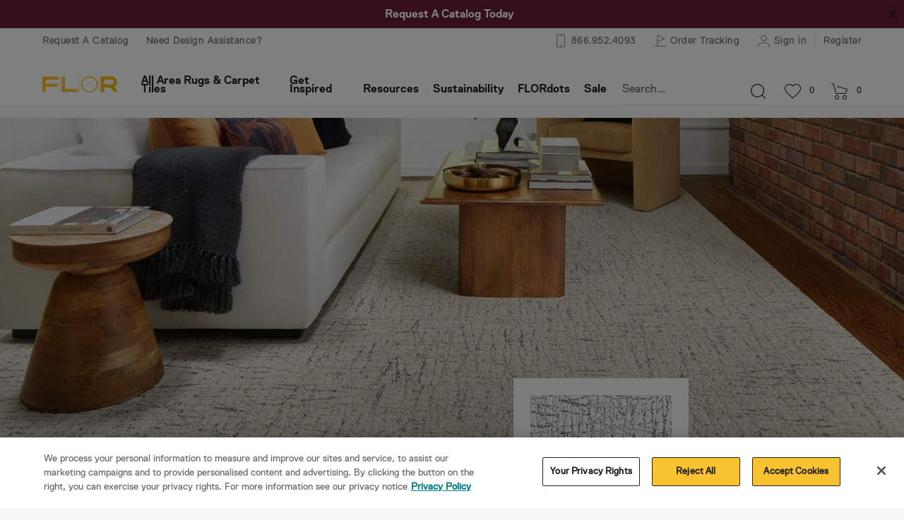

--- FILE ---
content_type: text/html;charset=UTF-8
request_url: https://www.flor.com/area-rugs_carpet-tiles/graphics-and-patterns/turkish-smoke/21-1420.html
body_size: 46947
content:
<!DOCTYPE html>
<html
lang="en"
data-action="Product-Show"
data-querystring="pid=21-1420"
>
<head>




    
    
    
    

    <!-- OptanonConsentNoticeStart -->
    <script src="https://cdn.cookielaw.org/consent/01961603-59fc-7fff-920b-3ffc31e35e5e/OtAutoBlock.js"   type="text/javascript"></script>
    <script src="https://cdn.cookielaw.org/consent/01961603-59fc-7fff-920b-3ffc31e35e5e/otSDKStub.js"            type="text/javascript" charset="UTF-8" data-domain-script="01961603-59fc-7fff-920b-3ffc31e35e5e"></script>
    <script type="text/javascript">
    function OptanonWrapper() { }
    </script>
    <!-- OptanonConsentNoticeEnd -->

    <div data-widget="consentTrackingListener"
        data-allowed-tracking-i-ds="C0004"
        data-is-tracking-allowed="false"
        data-accept-url="/on/demandware.store/Sites-flor-us-Site/en_US/ConsentTracking-SetConsent?consent=true"
        data-reject-url="/on/demandware.store/Sites-flor-us-Site/en_US/ConsentTracking-SetConsent?consent=false"
        data-auto-block-url="https://cdn.cookielaw.org/consent/01961603-59fc-7fff-920b-3ffc31e35e5e/OtAutoBlock.js"
        data-wunderkind-script-url="//tag.wknd.ai/5301/i.js">
    </div>




<link as="script" href="/on/demandware.static/Sites-flor-us-Site/-/en_US/v1766996166878/js/ui.js" rel="preload"/>

<script>
  window.POWER_REVIEWS_CONFIG = {
      locale: "en_US",
      merchant_group_id: "48155",
      merchant_id: "721140",
      api_key: "59075058-0f51-4a11-93ef-da8f10e5d8ee",
      style_sheet: "/on/demandware.static/Sites-flor-us-Site/-/en_US/v1766996166878/css/powerreviews.css"
  };
</script>

<script src="/on/demandware.static/Sites-flor-us-Site/-/en_US/v1766996166878/js/ui.js" defer></script>

<meta charset="UTF-8" />
<link rel="dns-prefetch" href="https://tag.wknd.ai" />
<link rel="dns-prefetch" href="https://www.googletagmanager.com" />
<link rel="dns-prefetch" href="https://cdn.curalate.com" />
<link rel="dns-prefetch" href="https://player.vimeo.com" />


<style>
    body {
        display:none;
    }
</style>


    
        <link rel="preload" as="style" href="/on/demandware.static/Sites-flor-us-Site/-/en_US/v1766996166878/common.css" />
        <link rel="stylesheet" href="/on/demandware.static/Sites-flor-us-Site/-/en_US/v1766996166878/common.css" onload="if(media!=='all')media='all'" />

        <noscript>
            <link href="/on/demandware.static/Sites-flor-us-Site/-/en_US/v1766996166878/common.css" rel="stylesheet" crossorigin="anonymous"/>
        </noscript>
    

    
        <link rel="preload" as="style" href="/on/demandware.static/Sites-flor-us-Site/-/en_US/v1766996166878/content-pages.css" />
        <link rel="stylesheet" href="/on/demandware.static/Sites-flor-us-Site/-/en_US/v1766996166878/content-pages.css" onload="if(media!=='all')media='all'" />

        <noscript>
            <link href="/on/demandware.static/Sites-flor-us-Site/-/en_US/v1766996166878/content-pages.css" rel="stylesheet" crossorigin="anonymous"/>
        </noscript>
    

    
        <link rel="preload" as="style" href="/on/demandware.static/Sites-flor-us-Site/-/en_US/v1766996166878/pdp.css" />
        <link rel="stylesheet" href="/on/demandware.static/Sites-flor-us-Site/-/en_US/v1766996166878/pdp.css" onload="if(media!=='all')media='all'" />

        <noscript>
            <link href="/on/demandware.static/Sites-flor-us-Site/-/en_US/v1766996166878/pdp.css" rel="stylesheet" crossorigin="anonymous"/>
        </noscript>
    





    
        <link as="script" href="/on/demandware.static/Sites-flor-us-Site/-/en_US/v1766996166878/main.js" rel="preload" crossorigin="anonymous" />
    


<script>
    window.headInitTime = Date.now();
    
        window.contexts = ["global","pdp","pdf"];
    
    document.addEventListener('DOMContentLoaded', function () {
        window.domReadyTime = Date.now();
    }, { once: true });
    
        window.assetsStaticURL = '/on/demandware.static/Sites-flor-us-Site/-/en_US/v1766996166878/';
    
</script>


    
        <script async="async" src="/on/demandware.static/Sites-flor-us-Site/-/en_US/v1766996166878/main.js" crossorigin="anonymous"></script>
    



<meta content="ie=edge" http-equiv="x-ua-compatible"/>
<meta content="width=device-width, initial-scale=1.0, maximum-scale=1.0, user-scalable=0" name="viewport"/>



    

    
        
            <meta name="description" content="Design your dream area rug with Turkish Smoke - Frost carpet tiles by FLOR. Available in a variety of color options to suit any space." />
        
    
        
            <meta name="robots" content="index, follow" />
        
    
        
            <meta property="og:url" content="https://www.flor.com/area-rugs_carpet-tiles/graphics-and-patterns/turkish-smoke/21-1420.html" />
        
    
        
            
            <title>Turkish Smoke - Frost: Patterned Area Rugs &amp; Carpet Tiles by FLOR</title>
         
    
    




<link color="#f9c32f" href="/on/demandware.static/Sites-flor-us-Site/-/default/dwdfb1c236/images/favicons/safari-pinned-tab.svg" rel="mask-icon"/>

    <link href="/on/demandware.static/Sites-flor-us-Site/-/default/dw428e32a9/images/favicons/apple-icon-180x180.png" rel="apple-touch-icon" sizes="180x180"/>

    <link href="/on/demandware.static/Sites-flor-us-Site/-/default/dwd378fc05/images/favicons/apple-icon-152x152.png" rel="apple-touch-icon" sizes="152x152"/>


    <link href="/on/demandware.static/Sites-flor-us-Site/-/default/dw13426023/images/favicons/favicon-192x192.png" rel="icon" sizes="192x192" type="image/png"/>

    <link href="/on/demandware.static/Sites-flor-us-Site/-/default/dw02ac3978/images/favicons/favicon-96x96.png" rel="icon" sizes="96x96" type="image/png"/>

    <link href="/on/demandware.static/Sites-flor-us-Site/-/default/dw34abc360/images/favicons/favicon-48x48.png" rel="icon" sizes="48x48" type="image/png"/>

    <link href="/on/demandware.static/Sites-flor-us-Site/-/default/dw3486927f/images/favicons/favicon-32x32.png" rel="icon" sizes="32x32" type="image/png"/>

    <link href="/on/demandware.static/Sites-flor-us-Site/-/default/dw5c2950c2/images/favicons/favicon-16x16.png" rel="icon" sizes="16x16" type="image/png"/>

<link rel="icon" type="image/x-icon" href="/on/demandware.static/Sites-flor-us-Site/-/default/dw37fe0f09/images/favicons/favicon.ico" />
<link href="/on/demandware.static/Sites-flor-us-Site/-/default/dwdb347e76/images/favicons/manifest.json" rel="manifest"/>
<meta content="#f9c32f" name="theme-color"/>







	<script>
	  var _affirm_config = { 
	    public_api_key:  "V1HX0LQ86JGJT6RP",
	    script:          "https://cdn1.affirm.com/js/v2/affirm.js",
	    session_id:		 "epXV-XaSQtLrrM8xBg_TK0UeLEbN4bNsO8s="	
	  };
	  (function(l,g,m,e,a,f,b){var d,c=l[m]||{},h=document.createElement(f),n=document.getElementsByTagName(f)[0],k=function(a,b,c){return function(){a[b]._.push([c,arguments])}};c[e]=k(c,e,"set");d=c[e];c[a]={};c[a]._=[];d._=[];c[a][b]=k(c,a,b);a=0;for(b="set add save post open empty reset on off trigger ready setProduct".split(" ");a<b.length;a++)d[b[a]]=k(c,e,b[a]);a=0;for(b=["get","token","url","items"];a<b.length;a++)d[b[a]]=function(){};h.async=!0;h.src=g[f];n.parentNode.insertBefore(h,n);delete g[f];d(g);l[m]=c})(window,_affirm_config,"affirm","checkout","ui","script","ready");
	</script>
	<link href="/on/demandware.static/Sites-flor-us-Site/-/en_US/v1766996166878/css/affirmstyle.css" type="text/css" rel="stylesheet" />









<!-- Google Tag Manager -->

<script>
window.dataLayer = window.dataLayer || [];
window.dataLayer.push({
"event": "pageview",
"customerLoggedIn": false,
"customerId": "null",
"commerceCloudId": "null",
"pageType": "pdp",
"environment": "production"
});
</script>

<script>(function(w,d,s,l,i){w[l]=w[l]||[];w[l].push({'gtm.start':
new Date().getTime(),event:'gtm.js'});var f=d.getElementsByTagName(s)[0],
j=d.createElement(s),dl=l!='dataLayer'?'&l='+l:'';j.async=true;j.src=
'https://www.googletagmanager.com/gtm.js?id='+i+dl;f.parentNode.insertBefore(j,f);
})(window,document,'script','dataLayer','GTM-3CTT');</script>
<script>dataLayer.currencyCode = 'USD';</script>
<script>window.isUniversalEnabled = true;</script>
<!-- Anti-flicker snippet (recommended) -->
<style>.async-hide { opacity: 0 !important} </style>
<script>(function(a,s,y,n,c,h,i,d,e){s.className+=' '+y;h.start=1*new Date;
h.end=i=function(){s.className=s.className.replace(RegExp(' ?'+y),'')};
(a[n]=a[n]||[]).hide=h;setTimeout(function(){i();h.end=null},c);h.timeout=c;
})(window,document.documentElement,'async-hide','dataLayer',4000,
{'GTM-3CTT':true});</script>

<!-- End Google Tag Manager -->

<script>
var ScriptLoaded = function (){
    var exists = document.querySelectorAll('#crl8-product-carousel img').length;
    if (exists !== 0 && document.querySelectorAll('.js-empty').length > 0) {
        document.querySelectorAll('.js-empty')[0].classList.add('h-hidden');
    }
};
var CRL8_SITENAME = "FLOR-Bw4fjw";
var runCuralate = function(){var e=window.crl8=window.crl8||{},n=!0;window.i=[];e.pixel=e.pixel||function(){e.pixel.q.push(arguments)},e.pixel.q=e.pixel.q||[];var t=window.document,o=t.createElement("script"),c=e.debug||-1!==t.location.search.indexOf("crl8-debug=true")?"js":"min.js";o.src=t.location.protocol+"//cdn.curalate.com/sites/"+CRL8_SITENAME+"/site/latest/site."+c,function(i){o.onload=function(){n=!0,i.forEach(function(e){e()})}}(i),o.onerror=function(){ScriptLoaded()};var r=t.getElementsByTagName("script")[0];r.parentNode.insertBefore(o,r.nextSibling)};
</script>


<!-- Marketing Cloud Analytics -->
<script type="text/javascript" src="//100016907.collect.igodigital.com/collect.js"></script>
<!-- End Marketing Cloud Analytics -->




<script>
window.wunderkind = null;
var wunderkind = JSON.parse("\u007b\"cart\"\u003a\u007b\"items\"\u003a\u005b\u005d\u002c\"quantity\"\u003a0\u002c\"value\"\u003a\"\u00240\u002e00\"\u007d\u002c\"product\"\u003a\u007b\"name\"\u003a\"Turkish\u0020Smoke\u0020\u002d\u0020Frost\"\u002c\"id\"\u003a\"21\u002d1420\u002d04\"\u002c\"inStock\"\u003atrue\u002c\"price\"\u003a\"\u002428\u002e00\"\u002c\"url\"\u003a\"https\u003a\/\/www\u002eflor\u002ecom\/area\u002drugs\u005fcarpet\u002dtiles\/graphics\u002dand\u002dpatterns\/turkish\u002dsmoke\/21\u002d1420\u002ehtml\"\u002c\"imgUrl\"\u003a\"https\u003a\/\/www\u002eflor\u002ecom\/on\/demandware\u002estatic\/\u002d\/Sites\u002dflor\u002dmaster\u002dcatalog\/default\/dwba9eb9c1\/images\/product\/TurkishSmoke\u005fFrost\u005fSW\u002ejpg\"\u002c\"itemCategory\"\u003a\"Patterned\u0020Area\u0020Rugs\u0020\u0026\u0020Carpet\u0020Tiles\"\u002c\"categoryImgUrl\"\u003a\"https\u003a\/\/www\u002eflor\u002ecom\/on\/demandware\u002estatic\/\u002d\/Library\u002dSites\u002dflor\u002dglobal\/default\/dw3d165f64\/header\/graphics\u002dand\u002dpatterns\u002dls\u002ejpg\"\u007d\u007d");
window.wunderkind = wunderkind;
</script>


<script>
window.gtm = {
isEnabled: true,
key: 'GTM-3CTT'
};
</script>
<script>





</script>
<script>
(function(){
window.view = {
'breakpoint': {
'xs': 0,
'sm': 576,
'md': 768,
'lg': 992,
'xl': 1200,
'xxl': 1440
}
}
}());
</script>

<link rel="canonical" href="https://www.flor.com/area-rugs_carpet-tiles/graphics-and-patterns/turkish-smoke/21-1420.html"/>

<script type="text/javascript">//<!--
/* <![CDATA[ (head-active_data.js) */
var dw = (window.dw || {});
dw.ac = {
    _analytics: null,
    _events: [],
    _category: "",
    _searchData: "",
    _anact: "",
    _anact_nohit_tag: "",
    _analytics_enabled: "true",
    _timeZone: "US/Eastern",
    _capture: function(configs) {
        if (Object.prototype.toString.call(configs) === "[object Array]") {
            configs.forEach(captureObject);
            return;
        }
        dw.ac._events.push(configs);
    },
	capture: function() { 
		dw.ac._capture(arguments);
		// send to CQ as well:
		if (window.CQuotient) {
			window.CQuotient.trackEventsFromAC(arguments);
		}
	},
    EV_PRD_SEARCHHIT: "searchhit",
    EV_PRD_DETAIL: "detail",
    EV_PRD_RECOMMENDATION: "recommendation",
    EV_PRD_SETPRODUCT: "setproduct",
    applyContext: function(context) {
        if (typeof context === "object" && context.hasOwnProperty("category")) {
        	dw.ac._category = context.category;
        }
        if (typeof context === "object" && context.hasOwnProperty("searchData")) {
        	dw.ac._searchData = context.searchData;
        }
    },
    setDWAnalytics: function(analytics) {
        dw.ac._analytics = analytics;
    },
    eventsIsEmpty: function() {
        return 0 == dw.ac._events.length;
    }
};
/* ]]> */
// -->
</script>
<script type="text/javascript">//<!--
/* <![CDATA[ (head-cquotient.js) */
var CQuotient = window.CQuotient = {};
CQuotient.clientId = 'bdwz-flor-us';
CQuotient.realm = 'BDWZ';
CQuotient.siteId = 'flor-us';
CQuotient.instanceType = 'prd';
CQuotient.locale = 'en_US';
CQuotient.fbPixelId = '__UNKNOWN__';
CQuotient.activities = [];
CQuotient.cqcid='';
CQuotient.cquid='';
CQuotient.cqeid='';
CQuotient.cqlid='';
CQuotient.apiHost='api.cquotient.com';
/* Turn this on to test against Staging Einstein */
/* CQuotient.useTest= true; */
CQuotient.useTest = ('true' === 'false');
CQuotient.initFromCookies = function () {
	var ca = document.cookie.split(';');
	for(var i=0;i < ca.length;i++) {
	  var c = ca[i];
	  while (c.charAt(0)==' ') c = c.substring(1,c.length);
	  if (c.indexOf('cqcid=') == 0) {
		CQuotient.cqcid=c.substring('cqcid='.length,c.length);
	  } else if (c.indexOf('cquid=') == 0) {
		  var value = c.substring('cquid='.length,c.length);
		  if (value) {
		  	var split_value = value.split("|", 3);
		  	if (split_value.length > 0) {
			  CQuotient.cquid=split_value[0];
		  	}
		  	if (split_value.length > 1) {
			  CQuotient.cqeid=split_value[1];
		  	}
		  	if (split_value.length > 2) {
			  CQuotient.cqlid=split_value[2];
		  	}
		  }
	  }
	}
}
CQuotient.getCQCookieId = function () {
	if(window.CQuotient.cqcid == '')
		window.CQuotient.initFromCookies();
	return window.CQuotient.cqcid;
};
CQuotient.getCQUserId = function () {
	if(window.CQuotient.cquid == '')
		window.CQuotient.initFromCookies();
	return window.CQuotient.cquid;
};
CQuotient.getCQHashedEmail = function () {
	if(window.CQuotient.cqeid == '')
		window.CQuotient.initFromCookies();
	return window.CQuotient.cqeid;
};
CQuotient.getCQHashedLogin = function () {
	if(window.CQuotient.cqlid == '')
		window.CQuotient.initFromCookies();
	return window.CQuotient.cqlid;
};
CQuotient.trackEventsFromAC = function (/* Object or Array */ events) {
try {
	if (Object.prototype.toString.call(events) === "[object Array]") {
		events.forEach(_trackASingleCQEvent);
	} else {
		CQuotient._trackASingleCQEvent(events);
	}
} catch(err) {}
};
CQuotient._trackASingleCQEvent = function ( /* Object */ event) {
	if (event && event.id) {
		if (event.type === dw.ac.EV_PRD_DETAIL) {
			CQuotient.trackViewProduct( {id:'', alt_id: event.id, type: 'raw_sku'} );
		} // not handling the other dw.ac.* events currently
	}
};
CQuotient.trackViewProduct = function(/* Object */ cqParamData){
	var cq_params = {};
	cq_params.cookieId = CQuotient.getCQCookieId();
	cq_params.userId = CQuotient.getCQUserId();
	cq_params.emailId = CQuotient.getCQHashedEmail();
	cq_params.loginId = CQuotient.getCQHashedLogin();
	cq_params.product = cqParamData.product;
	cq_params.realm = cqParamData.realm;
	cq_params.siteId = cqParamData.siteId;
	cq_params.instanceType = cqParamData.instanceType;
	cq_params.locale = CQuotient.locale;
	
	if(CQuotient.sendActivity) {
		CQuotient.sendActivity(CQuotient.clientId, 'viewProduct', cq_params);
	} else {
		CQuotient.activities.push({activityType: 'viewProduct', parameters: cq_params});
	}
};
/* ]]> */
// -->
</script>
<!-- Demandware Apple Pay -->

<style type="text/css">ISAPPLEPAY{display:inline}.dw-apple-pay-button,.dw-apple-pay-button:hover,.dw-apple-pay-button:active{background-color:black;background-image:-webkit-named-image(apple-pay-logo-white);background-position:50% 50%;background-repeat:no-repeat;background-size:75% 60%;border-radius:5px;border:1px solid black;box-sizing:border-box;margin:5px auto;min-height:30px;min-width:100px;padding:0}
.dw-apple-pay-button:after{content:'Apple Pay';visibility:hidden}.dw-apple-pay-button.dw-apple-pay-logo-white{background-color:white;border-color:white;background-image:-webkit-named-image(apple-pay-logo-black);color:black}.dw-apple-pay-button.dw-apple-pay-logo-white.dw-apple-pay-border{border-color:black}</style>


   <script id="data-schema" type="application/ld+json">
        {"@id":"21-1420-04"}
    </script>



    <meta property="og:url"                content="https://www.flor.com/area-rugs_carpet-tiles/graphics-and-patterns/turkish-smoke/21-1420.html" />
    <meta property="og:site_name"          content="FLOR" />
    <meta property="og:type"               content="product" />
    <meta property="og:title"              content="Turkish Smoke - Frost" />
    <meta property="og:description"        content="This patterned rug has the delicate tones of natural birch wood. Great on its own for a seamless, subtle look, it also pairs well with other patterns for a high contrast vibe. This is a random pattern and no two carpet tiles are alike. The pattern will not align." />
    <meta property="og:image"              content="https://www.flor.com/on/demandware.static/-/Sites-flor-master-catalog/default/dw40e3c163/images/product/FA22_Turkish_Smoke_Pigeon_Lifestyle%20Landscape.jpg" />
    <meta property="og:product:price:amount"              content="28.00" />
    <meta property="og:product:price:currency"              content="USD" />
    <link rel="image_src"             href="https://www.flor.com/on/demandware.static/-/Sites-flor-master-catalog/default/dw40e3c163/images/product/FA22_Turkish_Smoke_Pigeon_Lifestyle%20Landscape.jpg" />


<script>
window.onpageshow = function(event) {
if (event.persisted) {
window.location.reload()
}
};
</script>
</head>
<body
class="b-page"
data-widget="focusHighlighter"
data-event-keyup="handleKeyup"
data-event-click="handleClick"
ontouchstart=""
>
<noscript>
<iframe src="https://www.googletagmanager.com/ns.html?id=GTM-3CTT"
height="0" width="0" style="display:none;visibility:hidden"></iframe>
</noscript>


<noscript>
<div class="b-error">
<p class="b-error__text b-text">Your browser&rsquo;s Javascript functionality is turned off. Please turn it on so that you can experience the full capabilities of this site.</p>
</div>
</noscript>
<div class="b-page_inner">
<div class="b-header js-header">
    <span class="sr-only" tabindex="0"></span>
<a href="#maincontent" class="b-skip_to" rel="nofollow">
    <span class="b-skip_to-text">Skip to Content (Press Enter)</span>
</a>
<a href="#footercontent" class="b-skip_to" rel="nofollow">
    <span class="b-skip_to-text">Skip to Footer (Press Enter)</span>
</a>

    <div
    class="b-header_promo b-header-promo"
    data-widget="dismissBlock"
    data-key="hide_header_banner"
>
    <div class="b-header_promo-inner">
        <div class="b-header_promo-slot">
            
	 


	



<div class="b-header-promo__wrapper" data-id="header_promo_wrapper_header__js" data-attr="/on/demandware.static/Sites-flor-us-Site/-/en_US/v1766996166878/header/banner-promo_bg.png" data-url="/on/demandware.store/Sites-flor-us-Site/en_US/Clock-Promo" data-widget="headerPromoLimits">
<style>
.b-header-promo__wrapper {
background-color: #681E35;
background-image: none!important;
}

.b-header-promo__wrapper .b-link_secondary:visited,
.b-header-promo__wrapper .b-link_secondary:link{
color: #ffffff;
}
</style>
<div class="b-header-promo__inner" style="background-color: #681E35; --link-color: inherit;">
<p data-event-click="trackPromoClick" data-promotion='{"promotions":[{"id":"PROMOID","name":"PROMONAME"}]}' data-ref="promotion"><a class="b-header-promo__link b-link_secondary" href="/catalog-subscribe"><strong>Request A Catalog Today</strong> </a>
</p>
<div class="b-modal" data-id="headerPromoLimitsModal" data-widget="headerPromoLimitsModal" hidden="hidden">
  <div class="b-modal__content" data-ref="container">
    <div class="b-modal__header">
      <h2 class="h-text-left">Exclusions Apply</h2>
      <button class="b-modal__close" data-event-click.prevent="closeModal"></button>
    </div>
    <div class="modal-body">
      <p class="h-text-left">*Insert Terms Here.</p>
      <p class="h-text-left">Insert Exclusions Here</p>
    </div>
  </div>
</div>
</div>
</div>

<button
class="b-header-promo__close icon-close-small"
aria-label="Close"
data-event-click.once.prevent="dismiss"
>
</button>

 
	
        </div>
    </div>
</div>

    <div class="b-customer-services">
        <div class="container">
            <div class="col-12">
                






<div class="b-customer-services__inner" data-widget="GTMHeaderTracker" data-level="1.0">
    <div class="b-customer-services__left">
        <ul class="b-customer-services__list">
            <li class="b-customer-services__item">
                <a href="/catalog-subscribe"
                    class="b-customer-services__link icon-catalog"
                    aria-label="Request A Catalog"
                    data-event-click.prvent="headerClick">
                Request A Catalog
                </a>
            </li>
            <li class="b-customer-services__item">
                <a href="/design-assistance"
                    class="b-customer-services__link"
                    aria-label="Need Design Assistance?"
                    data-event-click.prvent="headerClick">
                    <i class="h-margin-right-8 h-hidden-xl h-hidden-xxl">
                        <svg xmlns="http://www.w3.org/2000/svg" enable-background="new 0 0 50 50" height="24" viewBox="0 0 50 50" width="24">
    <g fill="none"><g stroke="currentColor" stroke-miterlimit="10" stroke-width="1.85">
        <path d="m44 20c0-1.104-.896-2-2-2s-2 .896-2 2v15c0 1.104.896 2 2 2s2-.896 2-2c0-.476 0-14.524 0-15z"/>
        <path d="m28 47c1.104 0 2-.896 2-2s-.896-2-2-2c-.476 0-4.524 0-5 0-1.104 0-2 .896-2 2s.896 2 2 2z"/>
        <path d="m8 19c0-9.389 7.611-17 17-17s17 7.611 17 17"/>
        <path d="m44 20c2.762 0 5 3.357 5 7.5 0 4.141-2.238 7.5-5 7.5"/>
        <path d="m6 20c0-1.104.896-2 2-2s2 .896 2 2v15c0 1.104-.896 2-2 2s-2-.896-2-2c0-.476 0-14.524 0-15z"/>
        <path d="m6 20c-2.761 0-5 3.357-5 7.5 0 4.141 2.239 7.5 5 7.5"/><path d="m42 37c0 5-3 8-8 8h-4"/></g>
    </g>
</svg>

                    </i>
                    Need Design Assistance?
                </a>
            </li>
        </ul>
        <div class="b-customer-services__item b-customer-services__item-phone-xs" >
            
	
	<!-- dwMarker="content" dwContentID="ac7aa73359fac3a1a5d7ebadb0" -->
	
		<a href="tel:8669524093" class="b-customer-services__link icon-phone"
                    data-widget="GTMLinkHeaderTracking"
                    data-link-type="phone" data-event-click="handleClick"
                    data-event-click.prvent="headerClick"
                    data-initialized="1"
                    aria-label="Need Help? Call us 866.952.4093"
                    >
                    866.952.4093
                </a>
	
	 <!-- End content-asset -->



        </div>
    </div>
    <div class="b-customer-services__right">
        <ul class="b-customer-services__list">
            <li class="b-customer-services__item b-customer-services__item-phone-xl">
                
	
	<!-- dwMarker="content" dwContentID="ac7aa73359fac3a1a5d7ebadb0" -->
	
		<a href="tel:8669524093" class="b-customer-services__link icon-phone"
                    data-widget="GTMLinkHeaderTracking"
                    data-link-type="phone" data-event-click="handleClick"
                    data-event-click.prvent="headerClick"
                    data-initialized="1"
                    aria-label="Need Help? Call us 866.952.4093"
                    >
                    866.952.4093
                </a>
	
	 <!-- End content-asset -->



            </li>
            <li class="b-customer-services__item">
                <a href="/order-tracking"
                    class="b-customer-services__link icon-tracking"
                    aria-label="Order Tracking"
                    data-event-click.prvent="headerClick">
                    Order Tracking
                </a>
            </li>
            
<li class="b-customer-services__item b-header__login" data-widget="landingPageRender" data-ref="landingpage">
    <div
    data-widget="token"
    data-token-name="csrf_token"
    data-token-value="GNm9DPsAf4h_LtUt5iEkP3h89rBS2J80tgX-4cTYsiaB3eY_riIov-XMMMCogNGHlFm9sEX_muSW4DgY2B-Dcn9HxRMjgJ1fcv0_9b9dBW6JcrnD0B4xkabGwvcGf8IzP-MgWNp5oCq5Z0DKcp5F4svq78m60SaovUttU3Ew4A1Ou8U6WcE="
    hidden="hidden"
></div>

    <div class="b-customer-services__item-login">
        
            <a class="b-customer-services__link icon-user js-login" href="https://www.flor.com/login" data-event-click="headerClick" data-level="1" aria-label="Sign in">
                Sign in
            </a>
            <a class="b-customer-services__link js-register" href="https://www.flor.com/registration" data-event-click="headerClick" data-level="1" aria-label="Register">
                Register
            </a>
        
    </div>
    <script type="template/mustache" data-ref="template">
        {{& content}}
    </script>
</li>

        </ul>
    </div>
</div>

            </div>
        </div>
    </div>
    <header role="banner"
            class="b-header__main"
    >
        <div class="container" data-widget="GTMHeaderTracker" data-level="1.0">
            <div class="col-12">
                <div class="b-header__main-inner">
                    <div class="b-header__main-left">
                        <button
                            class="b-header__menu-button js-menu-toggle"
                            data-widget="menuPanel"
                            data-toggle-class="b-navigation_active"
                            data-event-click="togglePanel"
                            data-ref-element="main-navigation"
                            aria-label="Menu button"
                            id="main-navigation-toggle"
                        ></button>
                        <a
    class="b-header__logo"
    href="/"
    title="Home page"
    data-event-click="headerClick" data-level="1"
    aria-label="Logo"
>
    <img
        class="b-header__logo-image"
        src="/on/demandware.static/Sites-flor-us-Site/-/default/dwf1ba1679/images/logo.svg"
        alt="SiteName"
    />
</a>

                        <!-- role="dialog" to main navigation should be added on mobile only -->







<div
    id="main-navigation"
    class="b-navigation__panel b-menu_panel"
    aria-labelledby="main-navigation-toggle"
>
    <div data-ref="dialog" class="b-menu_panel-inner">
        <nav
            class="b-navigation"
            aria-label="Main menu"
            itemscope
            itemtype="http://www.schema.org/SiteNavigationElement"
        >
            <ul
                role="menubar"
                class="b-navigation__list"
                aria-label="Main categories"
            >
                
                    
                        
                            <li role="menuitem" class="b-navigation__item b-accordion_lg b-accordion_sm b-accordion_md b-accordion_xs"
                                data-ref="toggleButton"
                                data-widget="mainMenuToggleClass"
                                data-toggle-class="b-header__overlay_active"
                                data-toggle-element=".b-header__overlay"
                                data-event-mouseenter.desktop ="handleMouseenter"
                                data-event-mouseleave.desktop="handleMouseleave"
                                data-event-keydown.desktop="handleKeydown"
                                data-href="/area-rugs_carpet-tiles/"
                                aria-label="All Area Rugs &amp; Carpet Tiles"
                                aria-haspopup="true"
                                tabindex="0"
                            >
                                
                                <a
                                    id="area-rugs_carpet-tiles"
                                    class="b-navigation__link m-has-submenu"
                                    data-event-click="headerClick" data-level="1"
                                    tabindex="-1"
                                    itemprop="url"
                                    href="/area-rugs_carpet-tiles/"
                                >
                                    <span itemprop="name">All Area Rugs &amp; Carpet Tiles</span>
                                </a>
                                <button type="button" class="b-navigation__link-icon icon-arrow-down-medium"
                                    data-children-open="false"
                                    data-children-selector="#area-rugs_carpet-tiles-content"
                                    data-event-click="handleClick"
                                    data-media-flags="lg|md|sm|xs"
                                    data-widget="accordion"
                                    data-initialized="1"
                                    aria-label="Submenu"
                                >
                                </button>
                                <div
                                    role="menu"
                                    class="b-navigation__flyout b-accordion__item-content"
                                    aria-label="All Area Rugs &amp; Carpet Tiles"
                                    id="area-rugs_carpet-tiles-content"

                                    data-ref="menubar-flyout"
                                >
                                    <div role="none" class="b-navigation__flyout-inner">
                                        
	
	<!-- dwMarker="content" dwContentID="ac0c54978a0f82895171126064" -->
	
		<div class="b-navigation__sub-wrapper m-first">
                    <div class="b-navigation__sub-inner h-flex-wrap">
                        <div class="b-navigation__sub-columns-wrap h-max-width m-rooms">
                            <h6 class="b-navigation__sub-column-title h-hidden-xl h-hidden-xxl">Rugs by Room</h6>
                            <div class="b-navigation__sub-column" data-event-click="headerClick" data-level="2" aria-label="Living Room">
                                <a class="b-navigation__sub-title" href="https://www.flor.com/area-rugs_carpet-tiles/living-room-rugs/" title="Living Room">
                                    <div class="b-navigation__sub-content-img" aria-hidden="true">
                                        <picture>
                                            <source media="(max-width: 1199px)" srcset="https://www.flor.com/on/demandware.static/-/Library-Sites-flor-global/default/dw6443464e/header/zero.jpg" />
                                            <source media="(min-width: 1200px)" srcset="https://www.flor.com/on/demandware.static/-/Library-Sites-flor-global/default/dw8b234cac/header/nav-1-1.jpg" />
                                            <img alt="Living Room" src="https://www.flor.com/on/demandware.static/-/Library-Sites-flor-global/default/dw8b234cac/header/nav-1-1.jpg" 
                                                width="215"
                                                height="166"
                                            />
                                        </picture>
                                    </div>
                                    <div class="b-navigation__sub-content-link">
                                        Living Room
                                    </div>
                                </a>
                            </div>
                            <div class="b-navigation__sub-column" data-event-click="headerClick" data-level="2" aria-label="Dining Room">
                                <a class="b-navigation__sub-title" href="https://www.flor.com/area-rugs_carpet-tiles/dining-room-rugs/" title="Dining Room">
                                    <div class="b-navigation__sub-content-img" aria-hidden="true">
                                        <picture>
                                            <source media="(max-width: 1199px)" srcset="https://www.flor.com/on/demandware.static/-/Library-Sites-flor-global/default/dw6443464e/header/zero.jpg" />
                                            <source media="(min-width: 1200px)" srcset="https://www.flor.com/on/demandware.static/-/Library-Sites-flor-global/default/dw08045ada/header/nav-1-2.jpg" />
                                            <img alt="Dining Room" src="https://www.flor.com/on/demandware.static/-/Library-Sites-flor-global/default/dw08045ada/header/nav-1-2.jpg"
                                                width="215"
                                                height="166"
                                            />
                                        </picture>
                                    </div>
                                    <div class="b-navigation__sub-content-link">
                                        Dining Room
                                    </div>
                                </a>
                            </div>
                            <div class="b-navigation__sub-column" data-event-click="headerClick" data-level="2" aria-label="Entryway">
                                <a class="b-navigation__sub-title" href="https://www.flor.com/area-rugs_carpet-tiles/entryway-rugs/" title="Entryway">
                                    <div class="b-navigation__sub-content-img" aria-hidden="true">
                                        <picture>
                                            <source media="(max-width: 1199px)" srcset="https://www.flor.com/on/demandware.static/-/Library-Sites-flor-global/default/dw6443464e/header/zero.jpg" />
                                            <source media="(min-width: 1200px)" srcset="https://www.flor.com/on/demandware.static/-/Library-Sites-flor-global/default/dw8db2206a/header/nav-1-3.jpg" />
                                            <img alt="Entryway" src="https://www.flor.com/on/demandware.static/-/Library-Sites-flor-global/default/dw8db2206a/header/nav-1-3.jpg"
                                                width="215"
                                                height="166"
                                            />
                                        </picture>
                                    </div>
                                    <div class="b-navigation__sub-content-link">
                                        Entryway
                                    </div>
                                </a>
                            </div>
                            <div class="b-navigation__sub-column" data-event-click="headerClick" data-level="2" aria-label="Bedroom">
                                <a class="b-navigation__sub-title" href="https://www.flor.com/area-rugs_carpet-tiles/bedroom-rugs/" title="Bedroom">
                                    <div class="b-navigation__sub-content-img" aria-hidden="true">
                                        <picture>
                                            <source media="(max-width: 1199px)" srcset="https://www.flor.com/on/demandware.static/-/Library-Sites-flor-global/default/dw6443464e/header/zero.jpg" />
                                            <source media="(min-width: 1200px)" srcset="https://www.flor.com/on/demandware.static/-/Library-Sites-flor-global/default/dwfd8ea82f/header/nav-1-4.jpg" />
                                            <img alt="Bedroom" src="https://www.flor.com/on/demandware.static/-/Library-Sites-flor-global/default/dwfd8ea82f/header/nav-1-4.jpg"
                                                width="215"
                                                height="166"
                                            />
                                        </picture>
                                    </div>
                                    <div class="b-navigation__sub-content-link">
                                        Bedroom
                                    </div>
                                </a>
                            </div>
                            <div class="b-navigation__sub-column" data-event-click="headerClick" data-level="2" aria-label="Kitchen">
                                <a class="b-navigation__sub-title" href="https://www.flor.com/area-rugs_carpet-tiles/kitchen-rugs/" title="Kitchen">
                                    <div class="b-navigation__sub-content-img" aria-hidden="true">
                                        <picture>
                                            <source media="(max-width: 1199px)" srcset="https://www.flor.com/on/demandware.static/-/Library-Sites-flor-global/default/dw6443464e/header/zero.jpg" />
                                            <source media="(min-width: 1200px)" srcset="https://www.flor.com/on/demandware.static/-/Library-Sites-flor-global/default/dw1e1d0409/header/nav-1-5.jpg" />
                                            <img alt="Kitchen" src="https://www.flor.com/on/demandware.static/-/Library-Sites-flor-global/default/dw1e1d0409/header/nav-1-5.jpg"
                                                width="215"
                                                height="166"
                                            />
                                        </picture>
                                    </div>
                                    <div class="b-navigation__sub-content-link">
                                        Kitchen
                                    </div>
                                </a>
                            </div>
                        </div>
                        <div class="b-navigation__sub-columns-wrap h-max-width m-links">
                            <div class="b-navigation__sub-column m-color" data-event-click="headerClick" data-level="2" aria-label="Rugs by Color">
                                <h6 class="b-navigation__sub-column-title">Rugs by Color</h6>
                                <ul class="b-navigation__sub-column-list">
                                    <li class="b-navigation__sub-column-list-item" style="--swatch-color:#231F20;">
                                        <a class="b-link_secondary" href="https://www.flor.com/area-rugs_carpet-tiles/?prefn1=plpColorFilters&amp;prefv1=Black&amp;start=0&amp;sz=24" title="Black">
                                            Black
                                        </a>
                                    </li>
                                    <li class="b-navigation__sub-column-list-item" style="--swatch-color:#0004F5;">
                                        <a class="b-link_secondary" href="https://www.flor.com/area-rugs_carpet-tiles/something-blue/" title="Blue">
                                            Blue
                                        </a>
                                    </li>
                                    <li class="b-navigation__sub-column-list-item" style="--swatch-color:#964B00;">
                                        <a class="b-link_secondary" href="https://www.flor.com/area-rugs_carpet-tiles/?prefn1=plpColorFilters&amp;prefv1=Brown&amp;start=0&amp;sz=24" title="Brown">
                                            Brown
                                        </a>
                                    </li>
                                    <li class="b-navigation__sub-column-list-item" style="--swatch-color:#6BC555;">
                                        <a class="b-link_secondary" href="https://www.flor.com/area-rugs_carpet-tiles/?prefn1=plpColorFilters&amp;prefv1=Green&amp;start=0&amp;sz=24" title="Green">
                                            Green
                                        </a>
                                    </li>
                                    <li class="b-navigation__sub-column-list-item" style="--swatch-color: #ccc;">
                                        <a class="b-link_secondary" href="https://www.flor.com/area-rugs_carpet-tiles/?prefn1=plpColorFilters&amp;prefv1=Grey&amp;start=0&amp;sz=24" title="Grey">
                                            Grey
                                        </a>
                                    </li>
                                    <li class="b-navigation__sub-column-list-item">
                                        <img src="https://www.flor.com/on/demandware.static/-/Library-Sites-flor-global/default/dw7463b2a7/header/swatch-metallic.jpg" alt="Metallic" width="14" height="14"/>
                                        <a class="b-link_secondary" href="https://www.flor.com/area-rugs_carpet-tiles/metallics/" title="Metallic">
                                            Metallic
                                        </a>
                                    </li>
                                    <li class="b-navigation__sub-column-list-item">
                                        <img src="https://www.flor.com/on/demandware.static/-/Library-Sites-flor-global/default/dwf7c46ca8/header/swatch-multi.jpg" alt="Multi" width="14" height="14"/>
                                        <a class="b-link_secondary" href="https://www.flor.com/area-rugs_carpet-tiles/?prefn1=plpColorFilters&amp;prefv1=Multi&amp;start=0&amp;sz=24" title="Multi">
                                            Multi
                                        </a>
                                    </li>
                                </ul>
                                <ul class="b-navigation__sub-column-list">
                                    <li class="b-navigation__sub-column-list-item" style="--swatch-color:#EAE6DB;">
                                        <a class="b-link_secondary" href="https://www.flor.com/area-rugs_carpet-tiles/neutral-rugs/" title="Neutral">
                                            Neutral
                                        </a>
                                    </li>
                                    <li class="b-navigation__sub-column-list-item" style="--swatch-color:#E26123;">
                                        <a class="b-link_secondary" href="https://www.flor.com/area-rugs_carpet-tiles/?prefn1=plpColorFilters&amp;prefv1=Orange&amp;start=0&amp;sz=24" title="Orange">
                                            Orange
                                        </a>
                                    </li>
                                    <li class="b-navigation__sub-column-list-item" style="--swatch-color:#CB528E;">
                                        <a class="b-link_secondary" href="https://www.flor.com/area-rugs_carpet-tiles/?prefn1=plpColorFilters&amp;prefv1=Pink&amp;start=0&amp;sz=24" title="Pink">
                                            Pink
                                        </a>
                                    </li>
                                    <li class="b-navigation__sub-column-list-item" style="--swatch-color:#660099;">
                                        <a class="b-link_secondary" href="https://www.flor.com/area-rugs_carpet-tiles/?prefn1=plpColorFilters&amp;prefv1=Purple&amp;start=0&amp;sz=24" title="Purple">
                                            Purple
                                        </a>
                                    </li>
                                    <li class="b-navigation__sub-column-list-item" style="--swatch-color:#C62A2B;">
                                        <a class="b-link_secondary" href="https://www.flor.com/area-rugs_carpet-tiles/?prefn1=plpColorFilters&amp;prefv1=Red&amp;start=0&amp;sz=24" title="Red">
                                            Red
                                        </a>
                                    </li>
                                    <li class="b-navigation__sub-column-list-item" style="--swatch-color:#377E7F;">
                                        <a class="b-link_secondary" href="https://www.flor.com/area-rugs_carpet-tiles/?prefn1=plpColorFilters&amp;prefv1=Teal&amp;start=0&amp;sz=24" title="Teal">
                                            Teal
                                        </a>
                                    </li>
                                    <li class="b-navigation__sub-column-list-item" style="--swatch-color:#F8D268;">
                                        <a class="b-link_secondary" href="https://www.flor.com/area-rugs_carpet-tiles/?prefn1=plpColorFilters&amp;prefv1=Yellow&amp;start=0&amp;sz=24" title="Yellow">
                                            Yellow
                                        </a>
                                    </li>
                                </ul>
                            </div>
                            <div class="b-navigation__sub-column" data-event-click="headerClick" data-level="2" aria-label="Rugs by Type">
                                <h6 class="b-navigation__sub-column-title">Rugs by Type</h6>
                                <ul class="b-navigation__sub-column-list">
                                    <li class="b-navigation__sub-column-list-item"><a class="b-link_secondary"
                                            href="https://www.flor.com/area-rugs_carpet-tiles/mid-century-modern-rugs/" data-event-click="headerClick" data-level="2">Mid-Century Modern</a></li>
                                    <li class="b-navigation__sub-column-list-item"><a class="b-link_secondary"
                                            href="https://www.flor.com/get-inspired/trends/art-decorate/" data-event-click="headerClick" data-level="2">Art Deco</a></li>
                                    <li class="b-navigation__sub-column-list-item"><a class="b-link_secondary"
                                            href="https://www.flor.com/area-rugs_carpet-tiles/solids/" data-event-click="headerClick" data-level="2">Solid</a></li>
                                    <li class="b-navigation__sub-column-list-item"><a class="b-link_secondary"
                                            href="https://www.flor.com/area-rugs_carpet-tiles/stripes/" data-event-click="headerClick" data-level="2">Striped</a></li>
                                    <li class="b-navigation__sub-column-list-item"><a class="b-link_secondary"
                                            href="https://www.flor.com/area-rugs_carpet-tiles/graphics-and-patterns/" data-event-click="headerClick" data-level="2">Patterned</a></li>
                                    <li class="b-navigation__sub-column-list-item"><a class="b-link_secondary"
                                            href="https://www.flor.com/area-rugs_carpet-tiles/geometric-rugs/" data-event-click="headerClick" data-level="2">Geometric</a></li>
                                    <li class="b-navigation__sub-column-list-item"><a class="b-link_secondary"
                                            href="https://www.flor.com/signature-rugs/" data-event-click="headerClick" data-level="2">Signature Rugs</a></li>
                                    <li class="b-navigation__sub-column-list-item"><a class="b-link_secondary"
                                            href="https://www.flor.com/area-rugs_carpet-tiles/jute-rugs/" data-event-click="headerClick" data-level="2">Jute-Inspired</a></li>
                                </ul>
                            </div>
                            <div class="b-navigation__sub-column" data-event-click="headerClick" data-level="2" aria-label="Collections">
                                <h6 class="b-navigation__sub-column-title">Collections</h6>
                                <ul class="b-navigation__sub-column-list m-stretched">
                                    <li class="b-navigation__sub-column-list-item"><a class="b-link_secondary"
                                            href="https://www.flor.com/TrinaTurk.html" data-event-click="headerClick" data-level="2">Trina Turk</a></li>
                                    <li class="b-navigation__sub-column-list-item"><a class="b-link_secondary"
                                            href="https://www.flor.com/arras.html" data-event-click="headerClick" data-level="2">Arras</a></li>
                                    <li class="b-navigation__sub-column-list-item"><a class="b-link_secondary"
                                            href="https://www.flor.com/get-the-look.html" data-event-click="headerClick" data-level="2">Get The Look</a></li>
                                    <li class="b-navigation__sub-column-list-item"><a class="b-link_secondary"
                                            href="https://www.flor.com/carbon.html" data-event-click="headerClick" data-level="2">Carbon Negative</a></li>
                                    <li class="b-navigation__sub-column-list-item"><a class="b-link_secondary"
                                            href="https://www.flor.com/heritage-collection.html" data-event-click="headerClick" data-level="2">Heritage</a></li>
                                </ul>
                            </div>
                            <div class="b-navigation__sub-column" data-event-click="headerClick" data-level="2" aria-label="Rugs by Type">
                                <h6 class="b-navigation__sub-column-title">Rugs By height</h6>
                                <ul class="b-navigation__sub-column-list m-stretched">
                                    <li class="b-navigation__sub-column-list-item"><a class="b-link_secondary"
                                            href="https://www.flor.com/area-rugs_carpet-tiles/high-pile/" data-event-click="headerClick" data-level="2">High pile</a></li>
                                    <li class="b-navigation__sub-column-list-item"><a class="b-link_secondary"
                                            href="https://www.flor.com/area-rugs_carpet-tiles/medium-pile/" data-event-click="headerClick" data-level="2">Medium pile</a></li>
                                    <li class="b-navigation__sub-column-list-item"><a class="b-link_secondary"
                                            href="https://www.flor.com/area-rugs_carpet-tiles/low-pile/" data-event-click="headerClick" data-level="2">Low pile</a></li>
                                </ul>
                            </div>
                        </div>
                        <a class="b-navigation__sub-common-btn b-btn_primary"
                            href="https://www.flor.com/area-rugs_carpet-tiles/">
                            <svg class="b-icon" width="16" height="17" viewBox="0 0 16 17" fill="#000" xmlns="http://www.w3.org/2000/svg" fill="#231F20">
                                <path d="M15.3576 8.07904H0.472778V8.9218H15.3576V8.07904Z"/><path d="M8.4133 1.05798H7.57056V15.9428H8.4133V1.05798Z"/>
                                <path d="M16 16.5H0V0.5H16V16.5ZM0.842744 15.6572H15.1573V1.34276H0.842744V15.6572Z"/>
                            </svg>
                            <span>Shop All Rugs</span>
                        </a>
                    </div>
                </div>
	
	 <!-- End content-asset -->



                                    </div>
                                </div>
                            </li>
                        
                    
                        
                            <li role="menuitem" class="b-navigation__item b-accordion_lg b-accordion_sm b-accordion_md b-accordion_xs"
                                data-ref="toggleButton"
                                data-widget="mainMenuToggleClass"
                                data-toggle-class="b-header__overlay_active"
                                data-toggle-element=".b-header__overlay"
                                data-event-mouseenter.desktop ="handleMouseenter"
                                data-event-mouseleave.desktop="handleMouseleave"
                                data-event-keydown.desktop="handleKeydown"
                                data-href="/get-inspired/"
                                aria-label="Get Inspired"
                                aria-haspopup="true"
                                tabindex="0"
                            >
                                
                                <a
                                    id="get-inspired"
                                    class="b-navigation__link m-has-submenu"
                                    data-event-click="headerClick" data-level="1"
                                    tabindex="-1"
                                    itemprop="url"
                                    href="/get-inspired/"
                                >
                                    <span itemprop="name">Get Inspired</span>
                                </a>
                                <button type="button" class="b-navigation__link-icon icon-arrow-down-medium"
                                    data-children-open="false"
                                    data-children-selector="#get-inspired-content"
                                    data-event-click="handleClick"
                                    data-media-flags="lg|md|sm|xs"
                                    data-widget="accordion"
                                    data-initialized="1"
                                    aria-label="Submenu"
                                >
                                </button>
                                <div
                                    role="menu"
                                    class="b-navigation__flyout b-accordion__item-content"
                                    aria-label="Get Inspired"
                                    id="get-inspired-content"

                                    data-ref="menubar-flyout"
                                >
                                    <div role="none" class="b-navigation__flyout-inner">
                                        
	
	<!-- dwMarker="content" dwContentID="e5f0268faa7dbf63704602d293" -->
	
		<div class="b-navigation__sub-wrapper">	<div class="b-navigation__sub-inner h-flex-wrap">		<div class="b-navigation__sub-left-container">			<div class="b-navigation__sub-columns-wrap m-rooms">				<div class="b-navigation__sub-column" data-event-click="headerClick" data-level="2"> <a class="b-navigation__sub-title" href="https://www.flor.com/area-rugs_carpet-tiles/new-rugs/" title="New & Noteworthy">                                        <div class="b-navigation__sub-content-img" aria-hidden="true">                                            <picture>                                                <source media="(max-width: 1199px)" srcset="https://www.flor.com/on/demandware.static/-/Library-Sites-flor-global/default/dw6443464e/header/zero.jpg" />                                                <source media="(min-width: 1200px)" srcset="https://www.flor.com/on/demandware.static/-/Library-Sites-flor-global/default/dwd35a8fb7/header/nav-2-1.jpg" />                                                <img alt="New & Noteworthy" src="https://www.flor.com/on/demandware.static/-/Library-Sites-flor-global/default/dwd35a8fb7/header/nav-2-1.jpg"                                                    width="274"                                                    height="347"                                                />                                            </picture>                                        </div>                                        <div class="b-navigation__sub-content-link">                                            New & Noteworthy                                        </div>                                    </a>				</div>				<div class="b-navigation__sub-column" data-event-click="headerClick" data-level="2"> <a class="b-navigation__sub-title" href="https://www.flor.com/area-rugs_carpet-tiles/bestsellers/" title="Bestsellers">                                        <div class="b-navigation__sub-content-img" aria-hidden="true">                                            <picture>                                                <source media="(max-width: 1199px)" srcset="https://www.flor.com/on/demandware.static/-/Library-Sites-flor-global/default/dw6443464e/header/zero.jpg" />                                                <source media="(min-width: 1200px)" srcset="https://www.flor.com/on/demandware.static/-/Library-Sites-flor-global/default/dw4636277c/header/nav-2-2.jpg" />                                                <img alt="Bestsellers" src="https://www.flor.com/on/demandware.static/-/Library-Sites-flor-global/default/dw4636277c/header/nav-2-2.jpg"                                                    title=""                                                    width="275"                                                    height="347"                                                />                                            </picture>                                        </div>                                        <div class="b-navigation__sub-content-link">                                            Bestsellers                                        </div>                                    </a>				</div>				<div class="b-navigation__sub-column" data-event-click="headerClick" data-level="2"> <a class="b-navigation__sub-title" href="https://www.flor.com/get-inspired/trends/" title="Trends">                                        <div class="b-navigation__sub-content-img" aria-hidden="true">                                            <picture>                                                <source media="(max-width: 1199px)" srcset="https://www.flor.com/on/demandware.static/-/Library-Sites-flor-global/default/dw6443464e/header/zero.jpg" />                                                <source media="(min-width: 1200px)" srcset="https://www.flor.com/on/demandware.static/-/Library-Sites-flor-global/default/dwaa04218f/header/nav-2-3.jpg" />                                                <img alt="Trends" src="https://www.flor.com/on/demandware.static/-/Library-Sites-flor-global/default/dwaa04218f/header/nav-2-3.jpg"                                                    width="274"                                                    height="347"                                                />                                            </picture>                                        </div>                                        <div class="b-navigation__sub-content-link">                                            Trends                                        </div>                                    </a>				</div>			</div>		</div>		<div class="b-navigation__sub-right-container-list">			<div class="b-navigation__sub-column">				<ul class="b-navigation__sub-column-list">					<li class="b-navigation__sub-column-list-item"><a class="b-link_secondary" href="https://www.flor.com/design-studio-landing" data-event-click="headerClick" data-level="2">Design Your Own</a>					</li>					<li class="b-navigation__sub-column-list-item"><a class="b-link_secondary" href="https://www.flor.com/social-spotlight.html" data-event-click="headerClick" data-level="2">Social Spotlight</a>					</li>					<li class="b-navigation__sub-column-list-item"><a class="b-link_secondary" href="https://www.flor.com/digital-catalog.html" data-event-click="headerClick" data-level="2">Digital Catalog</a>					</li>				</ul>			</div>		</div><a class="b-navigation__sub-common-btn b-btn_primary b-btn_auto b-btn_icon" href="https://www.flor.com/get-inspired.html">                            <span>See More Inspiration </span><i class="icon-arrow-right-big"></i>                        </a>	</div></div>
	
	 <!-- End content-asset -->



                                    </div>
                                </div>
                            </li>
                        
                    
                        
                            <li role="menuitem" class="b-navigation__item b-accordion_lg b-accordion_sm b-accordion_md b-accordion_xs"
                                data-ref="toggleButton"
                                data-widget="mainMenuToggleClass"
                                data-toggle-class="b-header__overlay_active"
                                data-toggle-element=".b-header__overlay"
                                data-event-mouseenter.desktop ="handleMouseenter"
                                data-event-mouseleave.desktop="handleMouseleave"
                                data-event-keydown.desktop="handleKeydown"
                                data-href="/resources.html"
                                aria-label="Resources"
                                aria-haspopup="true"
                                tabindex="0"
                            >
                                
                                <a
                                    id="resources"
                                    class="b-navigation__link m-has-submenu"
                                    data-event-click="headerClick" data-level="1"
                                    tabindex="-1"
                                    itemprop="url"
                                    href="/resources.html"
                                >
                                    <span itemprop="name">Resources</span>
                                </a>
                                <button type="button" class="b-navigation__link-icon icon-arrow-down-medium"
                                    data-children-open="false"
                                    data-children-selector="#resources-content"
                                    data-event-click="handleClick"
                                    data-media-flags="lg|md|sm|xs"
                                    data-widget="accordion"
                                    data-initialized="1"
                                    aria-label="Submenu"
                                >
                                </button>
                                <div
                                    role="menu"
                                    class="b-navigation__flyout b-accordion__item-content"
                                    aria-label="Resources"
                                    id="resources-content"

                                    data-ref="menubar-flyout"
                                >
                                    <div role="none" class="b-navigation__flyout-inner">
                                        
	
	<!-- dwMarker="content" dwContentID="3635d7077c124ce2f55c4adf8c" -->
	
		<div class="b-navigation__sub-wrapper">                    <div class="b-navigation__sub-inner h-flex-wrap">                        <div class="b-navigation__sub-left-container">                            <div class="b-navigation__sub-columns-wrap m-rooms">                                <div class="b-navigation__sub-column" data-event-click="headerClick" data-level="2">                                    <a class="b-navigation__sub-title" href="https://www.flor.com/how-it-works.html" title="How It Works">                                        <div class="b-navigation__sub-content-img" aria-hidden="true">                                            <picture>                                                <source media="(max-width: 1199px)" srcset="https://www.flor.com/on/demandware.static/-/Library-Sites-flor-global/default/dw6443464e/header/zero.jpg" />                                                <source media="(min-width: 1200px)" srcset="https://www.flor.com/on/demandware.static/-/Library-Sites-flor-global/default/dwc27af795/header/nav-3-1.jpg" />                                                <img alt="How It Works" src="https://www.flor.com/on/demandware.static/-/Library-Sites-flor-global/default/dwc27af795/header/nav-3-1.jpg"                                                    width="412"                                                    height="318"                                                />                                            </picture>                                        </div>                                        <div class="b-navigation__sub-content-link">                                            How It Works                                        </div>                                    </a>                                </div>                                <div class="b-navigation__sub-column" data-event-click="headerClick" data-level="2">                                    <a class="b-navigation__sub-title" href="https://www.flor.com/get-inspired/sample/" title="Order Samples">                                        <div class="b-navigation__sub-content-img" aria-hidden="true">                                            <picture>                                                <source media="(max-width: 1199px)" srcset="https://www.flor.com/on/demandware.static/-/Library-Sites-flor-global/default/dw6443464e/header/zero.jpg" />                                                <source media="(min-width: 1200px)" srcset="https://www.flor.com/on/demandware.static/-/Library-Sites-flor-global/default/dw62b5a33d/header/nav-3-2.jpg" />                                                <img alt="Order Samples" src="https://www.flor.com/on/demandware.static/-/Library-Sites-flor-global/default/dw62b5a33d/header/nav-3-2.jpg"                                                    width="412"                                                    height="318"                                                />                                            </picture>                                        </div>                                        <div class="b-navigation__sub-content-link">                                            Order Samples                                        </div>                                    </a>                                </div>                            </div>                        </div>                        <div class="b-navigation__sub-right-container-list">                            <div class="b-navigation__sub-column">                                <ul class="b-navigation__sub-column-list">                                    <li class="b-navigation__sub-column-list-item">                                        <a class="b-link_secondary" href="https://www.flor.com/design-assistance" data-event-click="headerClick" data-level="2">Request Design Assistance</a>                                    </li>                                    <li class="b-navigation__sub-column-list-item">                                        <a class="b-link_secondary" href="https://www.flor.com/general-product-care.html" data-event-click="headerClick" data-level="2">Caring For Your FLOR</a>                                    </li>                                    <li class="b-navigation__sub-column-list-item">                                        <a class="b-link_secondary" href="https://www.flor.com/tile-calculator" data-event-click="headerClick" data-level="2">Measurement Guide</a>                                    </li>                                    <li class="b-navigation__sub-column-list-item">                                        <a class="b-link_secondary" href="https://www.flor.com/rug-buying-guide.html" data-event-click="headerClick" data-level="2">Rug Buying Guide</a>                                    </li>                                    <li class="b-navigation__sub-column-list-item">                                        <a class="b-link_secondary" href="https://www.flor.com/installation-instructions.html" data-event-click="headerClick" data-level="2">Installation Guide</a>                                    </li>                                </ul>                            </div>                        </div>                        <a class="b-navigation__sub-common-btn b-btn_primary b-btn_auto b-btn_icon m-centred"                            href="https://www.flor.com/resources.html">                            <span>View All Resources</span> <i class="icon-arrow-right-big"></i>                        </a>                    </div>                </div>
	
	 <!-- End content-asset -->



                                    </div>
                                </div>
                            </li>
                        
                    
                        
                            <li role="menuitem" class="b-navigation__item b-accordion_lg b-accordion_sm b-accordion_md b-accordion_xs"
                                data-ref="toggleButton"
                                data-widget="mainMenuToggleClass"
                                data-toggle-class="b-header__overlay_active"
                                data-toggle-element=".b-header__overlay"
                                data-event-mouseenter.desktop ="handleMouseenter"
                                data-event-mouseleave.desktop="handleMouseleave"
                                data-event-keydown.desktop="handleKeydown"
                                data-href="https://www.flor.com/responsible.html"
                                aria-label="Sustainability"
                                aria-haspopup="true"
                                tabindex="0"
                            >
                                
                                <a
                                    id="Responsible"
                                    class="b-navigation__link m-has-submenu"
                                    data-event-click="headerClick" data-level="1"
                                    tabindex="-1"
                                    itemprop="url"
                                    href="https://www.flor.com/responsible.html"
                                >
                                    <span itemprop="name">Sustainability</span>
                                </a>
                                <button type="button" class="b-navigation__link-icon icon-arrow-down-medium"
                                    data-children-open="false"
                                    data-children-selector="#Responsible-content"
                                    data-event-click="handleClick"
                                    data-media-flags="lg|md|sm|xs"
                                    data-widget="accordion"
                                    data-initialized="1"
                                    aria-label="Submenu"
                                >
                                </button>
                                <div
                                    role="menu"
                                    class="b-navigation__flyout b-accordion__item-content"
                                    aria-label="Sustainability"
                                    id="Responsible-content"

                                    data-ref="menubar-flyout"
                                >
                                    <div role="none" class="b-navigation__flyout-inner">
                                        
	
	<!-- dwMarker="content" dwContentID="5ec826585a42737082a947ccef" -->
	
		<div class="b-navigation__sub-wrapper">                    <div class="b-navigation__sub-inner">                        <div class="b-navigation__sub-left-container">                            <div class="b-navigation__sub-columns-wrap m-rooms">                                <div class="b-navigation__sub-column" data-event-click="headerClick" data-level="2">                                    <a class="b-navigation__sub-title" href="https://www.flor.com/responsible.html" title="Our Commitment">                                        <div class="b-navigation__sub-content-img" aria-hidden="true">                                            <picture>                                                <source media="(max-width: 1199px)" srcset="https://www.flor.com/on/demandware.static/-/Library-Sites-flor-global/default/dw6443464e/header/zero.jpg" />                                                <source media="(min-width: 1200px)" srcset="https://www.flor.com/on/demandware.static/-/Library-Sites-flor-global/default/dw3beeb769/header/nav-4-1.jpg" />                                                <img alt="Our Commitment" src="https://www.flor.com/on/demandware.static/-/Library-Sites-flor-global/default/dw3beeb769/header/nav-4-1.jpg"                                                    width="359"                                                    height="277"                                                />                                            </picture>                                        </div>                                        <div class="b-navigation__sub-content-link">                                            Our Commitment                                        </div>                                    </a>                                </div>                                <div class="b-navigation__sub-column" data-event-click="headerClick" data-level="2">                                    <a class="b-navigation__sub-title" href="https://www.flor.com/carbon.html" title="Carbon Negative Rugs">                                        <div class="b-navigation__sub-content-img" aria-hidden="true">                                            <picture>                                                <source media="(max-width: 1199px)" srcset="https://www.flor.com/on/demandware.static/-/Library-Sites-flor-global/default/dw6443464e/header/zero.jpg" />                                                <source media="(min-width: 1200px)" srcset="https://www.flor.com/on/demandware.static/-/Library-Sites-flor-global/default/dw11dee75c/header/nav-4-2.jpg" />                                                <img alt="Carbon Negative Rugs" src="https://www.flor.com/on/demandware.static/-/Library-Sites-flor-global/default/dw11dee75c/header/nav-4-2.jpg"                                                    width="359"                                                    height="277"                                                />                                            </picture>                                        </div>                                        <div class="b-navigation__sub-content-link">                                            Carbon Negative Rugs                                        </div>                                    </a>                                </div>                                <div class="b-navigation__sub-column" data-event-click="headerClick" data-level="2">                                    <a class="b-navigation__sub-title" href="https://www.flor.com/recycle" title="Return & Recycle Program">                                        <div class="b-navigation__sub-content-img" aria-hidden="true">                                            <picture>                                                <source media="(max-width: 1199px)" srcset="https://www.flor.com/on/demandware.static/-/Library-Sites-flor-global/default/dw6443464e/header/zero.jpg" />                                                <source media="(min-width: 1200px)" srcset="https://www.flor.com/on/demandware.static/-/Library-Sites-flor-global/default/dwe6c927a2/header/nav-4-3.jpg" />                                                <img alt="Return & Recycle Program" src="https://www.flor.com/on/demandware.static/-/Library-Sites-flor-global/default/dwe6c927a2/header/nav-4-3.jpg"                                                    width="359"                                                    height="277"                                                />                                            </picture>                                        </div>                                        <div class="b-navigation__sub-content-link">                                            Return & Recycle Program                                        </div>                                    </a>                                </div>                            </div>                        </div>                    </div>                </div>
	
	 <!-- End content-asset -->



                                    </div>
                                </div>
                            </li>
                        
                    
                        
                            <li role="menuitem" class="b-navigation__item b-accordion_lg b-accordion_sm b-accordion_md b-accordion_xs"
                                data-ref="toggleButton"
                                data-widget="mainMenuToggleClass"
                                data-toggle-class="b-header__overlay_active"
                                data-toggle-element=".b-header__overlay"
                                data-event-mouseenter.desktop ="handleMouseenter"
                                data-event-mouseleave.desktop="handleMouseleave"
                                data-event-keydown.desktop="handleKeydown"
                                data-href="/flor-dots/"
                                aria-label="FLORdots"
                                aria-haspopup="true"
                                tabindex="0"
                            >
                                
                                <a
                                    id="flor-dots"
                                    class="b-navigation__link m-has-submenu"
                                    data-event-click="headerClick" data-level="1"
                                    tabindex="-1"
                                    itemprop="url"
                                    href="/flor-dots/"
                                >
                                    <span itemprop="name">FLORdots</span>
                                </a>
                                <button type="button" class="b-navigation__link-icon icon-arrow-down-medium"
                                    data-children-open="false"
                                    data-children-selector="#flor-dots-content"
                                    data-event-click="handleClick"
                                    data-media-flags="lg|md|sm|xs"
                                    data-widget="accordion"
                                    data-initialized="1"
                                    aria-label="Submenu"
                                >
                                </button>
                                <div
                                    role="menu"
                                    class="b-navigation__flyout b-accordion__item-content"
                                    aria-label="FLORdots"
                                    id="flor-dots-content"

                                    data-ref="menubar-flyout"
                                >
                                    <div role="none" class="b-navigation__flyout-inner">
                                        
	
	<!-- dwMarker="content" dwContentID="f8ab25fb1086f396e6cea82030" -->
	
		<div class="b-navigation__sub-wrapper">                    <div class="b-navigation__sub-inner">                        <div class="b-navigation__sub-left-container">                            <div class="b-navigation__sub-columns-wrap m-rooms">                                <div class="b-navigation__sub-column" data-event-click="headerClick" data-level="2">                                    <a class="b-navigation__sub-title" href="https://www.flor.com/flor-dots/extra-flordots-%28set-of-12%29/31-1149-01.html" title="FLORdots">                                        <div class="b-navigation__sub-content-img" aria-hidden="true">                                            <picture>                                                <source media="(max-width: 1199px)" srcset="https://www.flor.com/on/demandware.static/-/Library-Sites-flor-global/default/dw6443464e/header/zero.jpg" />                                                <source media="(min-width: 1200px)" srcset="https://www.flor.com/on/demandware.static/-/Library-Sites-flor-global/default/dw799febcc/header/nav-5-1.jpg" />                                                <img alt="FLORdots" src="https://www.flor.com/on/demandware.static/-/Library-Sites-flor-global/default/dw799febcc/header/nav-5-1.jpg"                                                    width="539"                                                    height="416"                                                />                                            </picture>                                        </div>                                        <div class="b-navigation__sub-content-link">                                            FLORdots                                        </div>                                    </a>                                </div>                                <div class="b-navigation__sub-column" data-event-click="headerClick" data-level="2">                                    <a class="b-navigation__sub-title" href="https://www.flor.com/flor-dots/extra-flordots-%28set-of-12%29/31-1157-02.html" title="FLORdots+">                                        <div class="b-navigation__sub-content-img" aria-hidden="true">                                            <picture>                                                <source media="(max-width: 1199px)" srcset="https://www.flor.com/on/demandware.static/-/Library-Sites-flor-global/default/dw6443464e/header/zero.jpg" />                                                <source media="(min-width: 1200px)" srcset="https://www.flor.com/on/demandware.static/-/Library-Sites-flor-global/default/dwd476868b/header/nav-5-2.jpg" />                                                <img alt="FLORdots+" src="https://www.flor.com/on/demandware.static/-/Library-Sites-flor-global/default/dwd476868b/header/nav-5-2.jpg"                                                    width="539"                                                    height="416"                                                />                                            </picture>                                        </div>                                        <div class="b-navigation__sub-content-link">                                            FLORdots+                                        </div>                                    </a>                                </div>                            </div>                        </div>                    </div>                </div>
	
	 <!-- End content-asset -->



                                    </div>
                                </div>
                            </li>
                        
                    
                        
                            <li role="menuitem" class="b-navigation__item b-accordion_lg b-accordion_sm b-accordion_md b-accordion_xs"
                                data-ref="toggleButton"
                                data-widget="mainMenuToggleClass"
                                data-toggle-class="b-header__overlay_active"
                                data-toggle-element=".b-header__overlay"
                                data-event-mouseenter.desktop ="handleMouseenter"
                                data-event-mouseleave.desktop="handleMouseleave"
                                data-event-keydown.desktop="handleKeydown"
                                data-href="/sale/"
                                aria-label="Sale"
                                aria-haspopup="true"
                                tabindex="0"
                            >
                                
                                <a
                                    id="sale"
                                    class="b-navigation__link m-has-submenu"
                                    data-event-click="headerClick" data-level="1"
                                    tabindex="-1"
                                    itemprop="url"
                                    href="/sale/"
                                >
                                    <span itemprop="name">Sale</span>
                                </a>
                                <button type="button" class="b-navigation__link-icon icon-arrow-down-medium"
                                    data-children-open="false"
                                    data-children-selector="#sale-content"
                                    data-event-click="handleClick"
                                    data-media-flags="lg|md|sm|xs"
                                    data-widget="accordion"
                                    data-initialized="1"
                                    aria-label="Submenu"
                                >
                                </button>
                                <div
                                    role="menu"
                                    class="b-navigation__flyout b-accordion__item-content"
                                    aria-label="Sale"
                                    id="sale-content"

                                    data-ref="menubar-flyout"
                                >
                                    <div role="none" class="b-navigation__flyout-inner">
                                        
	
	<!-- dwMarker="content" dwContentID="b7565df644df514397b51b7810" -->
	
		<div class="b-navigation__sub-wrapper">                    <div class="b-navigation__sub-inner">                        <div class="b-navigation__sub-left-container">                            <div class="b-navigation__sub-columns-wrap m-rooms">                                <div class="b-navigation__sub-column" data-event-click="headerClick" data-level="2">                                    <a class="b-navigation__sub-title" href="https://www.flor.com/sale/" title="All Sale">                                        <div class="b-navigation__sub-content-img" aria-hidden="true">                                            <picture>                                                <source media="(max-width: 1199px)" srcset="https://www.flor.com/on/demandware.static/-/Library-Sites-flor-global/default/dw6443464e/header/zero.jpg" />                                                <source media="(min-width: 1200px)" srcset="https://www.flor.com/on/demandware.static/-/Library-Sites-flor-global/default/dw070c1f28/header/nav-6-1.jpg" />                                                <img alt="All Sale" src="https://www.flor.com/on/demandware.static/-/Library-Sites-flor-global/default/dw070c1f28/header/nav-6-1.jpg"                                                    width="269"                                                    height="208"                                                />                                            </picture>                                        </div>                                        <div class="b-navigation__sub-content-link">                                            All Sale                                        </div>                                    </a>                                </div>                                <div class="b-navigation__sub-column" data-event-click="headerClick" data-level="2">                                    <a class="b-navigation__sub-title" href="https://www.flor.com/sale/unreal-deals/" title="Unreal Deals">                                        <div class="b-navigation__sub-content-img" aria-hidden="true">                                            <picture>                                                <source media="(max-width: 1199px)" srcset="https://www.flor.com/on/demandware.static/-/Library-Sites-flor-global/default/dw6443464e/header/zero.jpg" />                                                <source media="(min-width: 1200px)" srcset="https://www.flor.com/on/demandware.static/-/Library-Sites-flor-global/default/dw10ea3e97/header/nav-6-2.jpg" />                                                <img alt="Unreal Deals" src="https://www.flor.com/on/demandware.static/-/Library-Sites-flor-global/en_US/v1766996166878/header/nav-a/cat-6-a-2.jpg"                                                    width="269"                                                    height="208"                                                />                                            </picture>                                        </div>                                        <div class="b-navigation__sub-content-link">                                            Unreal Deals                                        </div>                                    </a>                                </div>                                <div class="b-navigation__sub-column" data-event-click="headerClick" data-level="2">                                    <a class="b-navigation__sub-title" href="https://www.flor.com/area-rugs_carpet-tiles/reduced-price/" title="Reduced Price Rugs">                                        <div class="b-navigation__sub-content-img" aria-hidden="true">                                            <picture>                                                <source media="(max-width: 1199px)" srcset="https://www.flor.com/on/demandware.static/-/Library-Sites-flor-global/default/dw6443464e/header/zero.jpg" />                                                <source media="(min-width: 1200px)" srcset="https://www.flor.com/on/demandware.static/-/Library-Sites-flor-global/default/dw99697f87/header/nav-6-3.jpg" />                                                <img alt="Reduced Price Rugs" src="https://www.flor.com/on/demandware.static/-/Library-Sites-flor-global/default/dw99697f87/header/nav-6-3.jpg"                                                    width="269"                                                    height="208"                                                />                                            </picture>                                        </div>                                        <div class="b-navigation__sub-content-link">                                            Reduced Price Rugs                                        </div>                                    </a>                                </div>                                <div class="b-navigation__sub-column" data-event-click="headerClick" data-level="2">                                    <a class="b-navigation__sub-title" href="https://www.flor.com/sale/outlet/" title="Outlet">                                        <div class="b-navigation__sub-content-img" aria-hidden="true">                                            <picture>                                                <source media="(max-width: 1199px)" srcset="https://www.flor.com/on/demandware.static/-/Library-Sites-flor-global/default/dw6443464e/header/zero.jpg" />                                                <source media="(min-width: 1200px)" srcset="https://www.flor.com/on/demandware.static/-/Library-Sites-flor-global/default/dwbc09e4f4/header/nav-6-4.jpg" />                                                <img alt="Outlet" src="https://www.flor.com/on/demandware.static/-/Library-Sites-flor-global/default/dwbc09e4f4/header/nav-6-4.jpg"                                                    width="269"                                                    height="208"                                                />                                            </picture>                                        </div>                                        <div class="b-navigation__sub-content-link">                                            Outlet                                        </div>                                    </a>                                </div>                            </div>                        </div>                    </div>                </div>
	
	 <!-- End content-asset -->



                                    </div>
                                </div>
                            </li>
                        
                    
                
            </ul>

            






<div class="b-customer-services__inner" data-widget="GTMHeaderTracker" data-level="1.0">
    <div class="b-customer-services__left">
        <ul class="b-customer-services__list">
            <li class="b-customer-services__item">
                <a href="/catalog-subscribe"
                    class="b-customer-services__link icon-catalog"
                    aria-label="Request A Catalog"
                    data-event-click.prvent="headerClick">
                Request A Catalog
                </a>
            </li>
            <li class="b-customer-services__item">
                <a href="/design-assistance"
                    class="b-customer-services__link"
                    aria-label="Need Design Assistance?"
                    data-event-click.prvent="headerClick">
                    <i class="h-margin-right-8 h-hidden-xl h-hidden-xxl">
                        <svg xmlns="http://www.w3.org/2000/svg" enable-background="new 0 0 50 50" height="24" viewBox="0 0 50 50" width="24">
    <g fill="none"><g stroke="currentColor" stroke-miterlimit="10" stroke-width="1.85">
        <path d="m44 20c0-1.104-.896-2-2-2s-2 .896-2 2v15c0 1.104.896 2 2 2s2-.896 2-2c0-.476 0-14.524 0-15z"/>
        <path d="m28 47c1.104 0 2-.896 2-2s-.896-2-2-2c-.476 0-4.524 0-5 0-1.104 0-2 .896-2 2s.896 2 2 2z"/>
        <path d="m8 19c0-9.389 7.611-17 17-17s17 7.611 17 17"/>
        <path d="m44 20c2.762 0 5 3.357 5 7.5 0 4.141-2.238 7.5-5 7.5"/>
        <path d="m6 20c0-1.104.896-2 2-2s2 .896 2 2v15c0 1.104-.896 2-2 2s-2-.896-2-2c0-.476 0-14.524 0-15z"/>
        <path d="m6 20c-2.761 0-5 3.357-5 7.5 0 4.141 2.239 7.5 5 7.5"/><path d="m42 37c0 5-3 8-8 8h-4"/></g>
    </g>
</svg>

                    </i>
                    Need Design Assistance?
                </a>
            </li>
        </ul>
        <div class="b-customer-services__item b-customer-services__item-phone-xs" >
            
	
	<!-- dwMarker="content" dwContentID="ac7aa73359fac3a1a5d7ebadb0" -->
	
		<a href="tel:8669524093" class="b-customer-services__link icon-phone"
                    data-widget="GTMLinkHeaderTracking"
                    data-link-type="phone" data-event-click="handleClick"
                    data-event-click.prvent="headerClick"
                    data-initialized="1"
                    aria-label="Need Help? Call us 866.952.4093"
                    >
                    866.952.4093
                </a>
	
	 <!-- End content-asset -->



        </div>
    </div>
    <div class="b-customer-services__right">
        <ul class="b-customer-services__list">
            <li class="b-customer-services__item b-customer-services__item-phone-xl">
                
	
	<!-- dwMarker="content" dwContentID="ac7aa73359fac3a1a5d7ebadb0" -->
	
		<a href="tel:8669524093" class="b-customer-services__link icon-phone"
                    data-widget="GTMLinkHeaderTracking"
                    data-link-type="phone" data-event-click="handleClick"
                    data-event-click.prvent="headerClick"
                    data-initialized="1"
                    aria-label="Need Help? Call us 866.952.4093"
                    >
                    866.952.4093
                </a>
	
	 <!-- End content-asset -->



            </li>
            <li class="b-customer-services__item">
                <a href="/order-tracking"
                    class="b-customer-services__link icon-tracking"
                    aria-label="Order Tracking"
                    data-event-click.prvent="headerClick">
                    Order Tracking
                </a>
            </li>
            
<li class="b-customer-services__item b-header__login" data-widget="landingPageRender" data-ref="landingpage">
    <div
    data-widget="token"
    data-token-name="csrf_token"
    data-token-value="gDsuXuDiYBj_gqGwR8wMe2IxrKDaViEcLc2eFVmJXUl7vl8zJpDxVSOrlY_yJ_OxtADdNhh1ImLcDEh0DMRNvEAWizKI02TNnvmN-nyQZUQHMFxeD8dd1cXiMDW4iI1WtsjNaBGIpbJxLLrCRBoFTrn1kbgg4zAcgMNeX9TjzEwdn06b9VM="
    hidden="hidden"
></div>

    <div class="b-customer-services__item-login">
        
            <a class="b-customer-services__link icon-user js-login" href="https://www.flor.com/login" data-event-click="headerClick" data-level="1" aria-label="Sign in">
                Sign in
            </a>
            <a class="b-customer-services__link js-register" href="https://www.flor.com/registration" data-event-click="headerClick" data-level="1" aria-label="Register">
                Register
            </a>
        
    </div>
    <script type="template/mustache" data-ref="template">
        {{& content}}
    </script>
</li>

        </ul>
    </div>
</div>

        </nav>
    </div>
</div>

                    </div>
                    <div class="b-utility-menu">
                        <div class="b-header-search b-utility-menu__item m-search">
                            <button class="b-header-search__button-toggle icon-search"
                                    data-widget="menuPanel"
                                    data-toggle-class="b-header-search_active"
                                    data-event-click="togglePanel"
                                    data-ref-element="search-panel"
                                    aria-label="Search button"
                            ></button>
                            <div
    id="search-panel"
    class="b-header-search__inner"
    data-widget="searchBox"
    data-url="/on/demandware.store/Sites-flor-us-Site/en_US/SearchServices-GetSuggestions"
    data-currency="USD"
>
    <form role="search"
        action="/search"
        method="get"
        name="simpleSearch"
        data-event-reset="closeListbox"
        data-event-submit="handleSubmit">
        <div class="b-header-search__fieldset">
        <input class="b-header-search__input form-control search-field"
            type="search"
            name="q"
            value=""
            placeholder="Search..."
            role="combobox"
            aria-haspopup="listbox"
            aria-owns="search-suggestions-list"
            aria-expanded="false"
            aria-autocomplete="list"
            aria-controls="search-suggestions-list"
            aria-label="Enter Keyword or Item No."
            autocomplete="off"
            data-ref="input"
            data-event-blur="handleBlur"
            data-event-focus="updateListbox"
            data-event-input="handleInput"
            data-event-keydown="handleKeydown"
            id="header-search-input"
            />
                <button type="reset" name="reset-button" class="b-header-search__reset reset-button"  data-ref="clearButton" data-event-click="clearInput" aria-label="Clear">Clear</button>
                <button type="submit" name="search-button" class="b-header-search__button icon-search" aria-label="Submit search keywords" data-event-click="headerClick" data-level="1"></button>
                <div class="suggestions-wrapper" data-url="/on/demandware.store/Sites-flor-us-Site/en_US/SearchServices-GetSuggestions?q="></div>
        <input type="hidden" value="en_US" name="lang" />
        </div>
    </form>
    <div
        role="listbox"
        aria-labelledby="header-search-input"
        id="search-suggestions-list"
        class="b-suggestions"
        data-ref="listbox"
        data-event-mouseenter="markHover"
        data-event-mouseleave="unMarkHover"
    >
        <div role="none" class="b-suggestions-inner" data-ref="listboxInner"></div>
    </div>
    
<script data-ref="template" type="template/mustache">
<div
role="none"
class="b-suggestions__inner"
data-ref="listboxInner"
>
{{#suggestions.product.phrases}}
{{^exactMatch}}
<div role="none" class="b-suggestions__section-guess m-guess">
Did you mean:
<a
role="option"
aria-label="Completion selected: Did you mean: {{value}}"
id="result-item-{{posinset}}"
class="b-suggestions__option b-suggestions__guess b-link_secondary"
href="{{href}}"
data-ref="result-item-{{posinset}}"
data-event-click="selectItem"
data-suggestion-value="{{value}}"
data-section="Did you mean:"
>
<span class="b-suggestions__guess-correction">{{value}}</span>
</a>
</div>
{{/exactMatch}}
{{/suggestions.product.phrases}}
{{#suggestions.product.available}}
<div role="none" class="b-suggestions__section m-products">
<div role="none" class="b-suggestions__title">
Products
</div>
{{#suggestions.product.products}}
<a
role="option"
aria-label="Completion selected: Products {{name}}"
id="result-item-{{posinset}}"
class="b-suggestions__option b-suggestions__product"
href="{{url}}"
data-ref="result-item-{{posinset}}"
data-event-click="selectItem"
data-suggestion-value="{{name}}"
data-section="Products"
>
{{#imageUrl}}
<picture class="b-suggestions__product-image">
<img alt="{{name}}" src="{{imageUrl}}" width="50" height="50" />
</picture>
{{/imageUrl}}
<div class="b-suggestions__product-info">
<div class="b-suggestions__product-title">{{name}}</div>
<div class="b-suggestions__product-price">
{{# price.max}}
<span class="b-price">
<span class="b-price_old">
{{#price.min.list}}
<span class="value" content="{{price.min.list.decimalPrice}}">{{price.min.list.formatted}}</span>
{{/price.min.list}}
{{#price.max.list}}
-
<span class="value" content="{{price.max.list.decimalPrice}}">{{price.max.list.formatted}}</span>
{{/price.max.list}}
</span>
</span>
<span class="b-price">
<span class="b-price_new">
<span>
{{price.min.sales.formatted}}
</span>
</span>
-
<span class="b-price_new">
<span>
{{price.max.sales.formatted}}
</span>
</span>
</span>
{{/price.max}}
{{^price.max}}
<span class="b-price">
{{#price.list}}
<span class="b-price_old">
<span class="value" content="{{price.list.decimalPrice}}">
{{price.list.formatted}}
</span>
</span>
{{/price.list}}
<span class="b-price_new">
<span>
{{price.sales.formatted}}
</span>
</span>
</span>
{{/price.max}}
</div>
</div>
</a>
{{/suggestions.product.products}}
</div>
{{/suggestions.product.available}}
{{#suggestions.category.available}}
<div role="none" class="b-suggestions__section m-categories">
<div role="none" class="b-suggestions__title">
Categories
</div>
<ul class="b-suggestions__list">
{{#suggestions.category.categories}}
<li class="b-suggestions__list-item">
<a
role="option"
aria-label="Completion selected: Categories {{name}}"
id="result-item-{{posinset}}"
class="b-suggestions-option b-suggestions__category b-link_secondary"
href="{{url}}"
data-ref="result-item-{{posinset}}"
data-event-click="selectItem"
data-suggestion-value="{{name}}"
data-section="Categories"
>
{{name}}
{{#parentID}}
<span class="b-suggestions__category-parent-title">
in {{parentName}}
</span>
{{/parentID}}
</a>
</li>
{{/suggestions.category.categories}}
</ul>
</div>
{{/suggestions.category.available}}
{{#suggestions.isPopularOrContentSuggestions}}
<div role="none" class="b-suggestions__section m-popular">
<div role="none" class="b-suggestions__title">
You Might Be Interested
</div>
<ul class="b-suggestions__list">
{{#suggestions.content.contents}}
<li class="b-suggestions__list-item">
<a
role="option"
aria-label="Completion selected: You Might Be Interested {{name}}"
id="result-item-{{posinset}}"
class="b-suggestions__option b-suggestions__link b-link_secondary"
href="{{url}}"
data-ref="result-item-{{posinset}}"
data-event-click="selectItem"
data-suggestion-value="{{name}}"
data-section="You Might Be Interested"
>
{{name}}
</a>
</li>
{{/suggestions.content.contents}}
{{#suggestions.popular.phrases}}
<li class="b-suggestions__list-item">
<a
role="option"
aria-label="Completion selected: You Might Be Interested {{value}}"
id="result-item-{{posinset}}"
class="b-suggestions__option b-suggestions__link b-link_secondary"
href="{{url}}"
data-ref="result-item-{{posinset}}"
data-event-click="selectItem"
data-suggestion-value="{{value}}"
data-section="You Might Be Interested"
>
{{value}}
</a>
</li>
{{/suggestions.popular.phrases}}
</ul>
</div>
{{/suggestions.isPopularOrContentSuggestions}}
</div>
</script>
<script data-ref="templateError" type="template/mustache">
<div
role="alert"
class="b-suggestions__inner m-empty"
data-ref="listboxInner"
>
Sorry, but suggestions currently unavailable
</div>
</script>

</div>

                        </div>
                        <div class="b-utility-menu__item b-utility-menu__wishlist">
                            <a class="b-utility-menu__link icon-favorites"
    href="/on/demandware.store/Sites-flor-us-Site/en_US/Wishlist-ShowList" rel="nofollow"
    data-event-click="headerClick" data-level="1"
    aria-labelledby="wl-label-1 wl-label-2 wl-label-3">
    <span class="sr-only" id="wl-label-1">View wishlist.</span>
    <span id="wl-label-2" class="b-utility-menu__minicart-quantity js-wishlist-counter">
        0
    </span>
    <span class="sr-only" id="wl-label-3">items in wishlist.</span>
</a>

                        </div>
                        <div class="b-utility-menu__item b-utility-menu__minicart">
                            <div
    class="b-minicart_popup"
    data-widget="minicart"
    data-event-mouseover="showPopover"
    data-event-mouseleave="hidePopover"
    data-event-focusin="showPopover"
    data-event-focusout="hidePopover"
    data-event-keydown="handleKeydown"
    data-action-url="/on/demandware.store/Sites-flor-us-Site/en_US/Cart-MiniCartShow"
    data-wunder-url="/on/demandware.store/Sites-flor-us-Site/en_US/Wunderkind-Update"
>
    <div
        data-ref="minicartContent"
        data-count="0.0"
    >
        <div class="b-minicart_popup-icon b-minicart_icon" data-widget="GTMHeaderTracker" data-level="1.0">
            <a
                class="b-minicart_icon-link b-header_button b-utility-menu__link icon-cart"
                href="https://www.flor.com/cart"
                title="View cart"
                data-event-click="headerClick" data-level="1"
                aria-label="View cart. 0 items in cart."
            >
                <span
                    aria-hidden="true"
                    class="b-utility-menu__minicart-quantity"
                >
                    0
                </span>
            </a>
        </div>
        <div class="b-minicart_popup-flyout" data-ref="popover">
            <div class="b-minicart" data-ref="popoverContent"></div>
        </div>
    </div>
    <script data-ref="template" type="template/mustache">
        <div data-ref="minicartContent" data-count="{{quantityTotal}}">
            <div class="b-minicart_popup-icon b-minicart_icon" data-widget="GTMHeaderTracker" data-level="1.0">
                
                <a
                    class="b-minicart_icon-link b-utility-menu__link icon-cart"
                    href="https://www.flor.com/cart"
                    title="View cart"
                    data-event-click="headerClick" data-level="1"
                    aria-label="View cart. {{quantityTotal}} items in cart."
                >
                    <span class="b-utility-menu__minicart-quantity">{{quantityTotal}}</span>
                </a>
            </div>
            <div class="b-minicart_popup-flyout {{show}}" data-ref="popover" data-skip-render="true">
                <div class="b-minicart" data-ref="popoverContent"></div>
            </div>
        </div>
    </script>
</div>

                        </div>
                    </div>
                </div>
            </div>
        </div>
    </header>
</div>
<div class="b-header__overlay"></div>

<main class="l-content" id="maincontent">

    
    






    
    
    
    
    
    <!-- CQuotient Activity Tracking (viewProduct-cquotient.js) -->
<script type="text/javascript">//<!--
/* <![CDATA[ */
(function(){
	try {
		if(window.CQuotient) {
			var cq_params = {};
			cq_params.product = {
					id: '21-1420',
					sku: '21-1420-04',
					type: '',
					alt_id: ''
				};
			cq_params.realm = "BDWZ";
			cq_params.siteId = "flor-us";
			cq_params.instanceType = "prd";
			window.CQuotient.trackViewProduct(cq_params);
		}
	} catch(err) {}
})();
/* ]]> */
// -->
</script>
<script type="text/javascript">//<!--
/* <![CDATA[ (viewProduct-active_data.js) */
dw.ac._capture({id: "21-1420-04", type: "detail"});
/* ]]> */
// -->
</script>

    <img height="1" width="1" style="border-style:none;" alt="" src="https://insight.adsrvr.org/track/pxl/?adv=v7a4fwy&ct=0:6kp0yt1&fmt=3&v=28.0&vf=USD"/>
    <div class="container_wide">
        
            <div class="b-prs__banner h-hidden-sm h-hidden-xs">
                <picture>
                    <img
                        srcset="https://www.flor.com/dw/image/v2/BDWZ_PRD/on/demandware.static/-/Sites-flor-master-catalog/default/dw40e3c163/images/product/FA22_Turkish_Smoke_Pigeon_Lifestyle%20Landscape.jpg?sw=1200&amp;sh=500&amp;sm=fit 1x, https://www.flor.com/dw/image/v2/BDWZ_PRD/on/demandware.static/-/Sites-flor-master-catalog/default/dw40e3c163/images/product/FA22_Turkish_Smoke_Pigeon_Lifestyle%20Landscape.jpg?sw=2400&amp;sh=1000&amp;sm=fit 2x"
                        src="https://www.flor.com/dw/image/v2/BDWZ_PRD/on/demandware.static/-/Sites-flor-master-catalog/default/dw40e3c163/images/product/FA22_Turkish_Smoke_Pigeon_Lifestyle%20Landscape.jpg?sw=1200&amp;sh=500&amp;sm=fit"
                        class="b-prs__banner-img"
                        alt="Turkish Smoke - Frost"
                        title="Turkish Smoke - Frost"
                        loading="lazy"
                    />
                </picture>
            </div>
        
    </div>

    <div class="container b-prs__main-content js-product b-prs__main-content_padding"
        data-widget="productDetail"
        data-pid="21-1420-04"
        data-price="28.0"
        data-in-stock="101030.0"
        data-min-order-qty="1.0"
        data-max-order-qty="999.0"
        data-ready-to-order="true"
        data-available="true"
        data-newurl="/on/demandware.store/Sites-flor-us-Site/en_US/Wishlist-NewList"
        data-newurlproductcontent="/on/demandware.store/Sites-flor-us-Site/en_US/Wishlist-ShowNewProductList"
        data-show-affirm-in-stock-only="false"
    >
        <div class="col-12-sm col-12-xs col-5-md col-7-lg col-7-xl col-7-xxl">
            <div class="h-hidden-xs h-hidden-sm">
                <div class="b-prs__media-wrapper b-prs__wide-container" data-ref="lifestyleGallery">
                    
    <ul class="b-prs__media-list">
        
            <li class="b-prs__media-item">
                <button class="b-prs__media-button"
                    data-event-click="productImageClick"
                    data-index="0"
                    data-image-name="Turkish Smoke - Frost"
                >
                    <picture>
                        <img class="b-prs__img"
                            srcset="https://www.flor.com/dw/image/v2/BDWZ_PRD/on/demandware.static/-/Sites-flor-master-catalog/default/dwa1b6a3f9/images/product/SP19_21-1420.jpg?sw=295&amp;sh=375&amp;sm=fit 1x, https://www.flor.com/dw/image/v2/BDWZ_PRD/on/demandware.static/-/Sites-flor-master-catalog/default/dwa1b6a3f9/images/product/SP19_21-1420.jpg?sw=590&amp;sh=750&amp;sm=fit 2x"
                            src="https://www.flor.com/dw/image/v2/BDWZ_PRD/on/demandware.static/-/Sites-flor-master-catalog/default/dwa1b6a3f9/images/product/SP19_21-1420.jpg?sw=295&amp;sh=375&amp;sm=fit"
                            alt="Turkish Smoke - Frost"
                            title="Turkish Smoke - Frost"
                            loading="lazy"
                        />
                    </picture>
                </button>
            </li>
        
            <li class="b-prs__media-item">
                <button class="b-prs__media-button"
                    data-event-click="productImageClick"
                    data-index="1"
                    data-image-name="Turkish Smoke - Frost"
                >
                    <picture>
                        <img class="b-prs__img"
                            srcset="https://www.flor.com/dw/image/v2/BDWZ_PRD/on/demandware.static/-/Sites-flor-master-catalog/default/dw33ec26e7/images/product/COM24_TurkishSmoke_Frost_Lifestyle.jpg?sw=295&amp;sh=375&amp;sm=fit 1x, https://www.flor.com/dw/image/v2/BDWZ_PRD/on/demandware.static/-/Sites-flor-master-catalog/default/dw33ec26e7/images/product/COM24_TurkishSmoke_Frost_Lifestyle.jpg?sw=590&amp;sh=750&amp;sm=fit 2x"
                            src="https://www.flor.com/dw/image/v2/BDWZ_PRD/on/demandware.static/-/Sites-flor-master-catalog/default/dw33ec26e7/images/product/COM24_TurkishSmoke_Frost_Lifestyle.jpg?sw=295&amp;sh=375&amp;sm=fit"
                            alt="Turkish Smoke - Frost"
                            title="Turkish Smoke - Frost"
                            loading="lazy"
                        />
                    </picture>
                </button>
            </li>
        
        
            <li class="b-prs__media-item">
                <button class="b-prs__media-button"
                    data-event-click="productImageClick"
                    data-index="2.0"
                    data-image-name="Turkish Smoke - Frost"
                    aria-label="Turkish Smoke - Frost"
                >
                    <img class="b-prs__img"
                        srcset="https://www.flor.com/dw/image/v2/BDWZ_PRD/on/demandware.static/-/Sites-flor-master-catalog/default/dw77260a6c/images/product/tiletall_TurkishSmoke_Frost_SW.jpg?sw=295&amp;sh=375&amp;sm=fit 1x, https://www.flor.com/dw/image/v2/BDWZ_PRD/on/demandware.static/-/Sites-flor-master-catalog/default/dw77260a6c/images/product/tiletall_TurkishSmoke_Frost_SW.jpg?sw=590&amp;sh=750&amp;sm=fit 2x"
                        src="https://www.flor.com/dw/image/v2/BDWZ_PRD/on/demandware.static/-/Sites-flor-master-catalog/default/dw77260a6c/images/product/tiletall_TurkishSmoke_Frost_SW.jpg?sw=295&amp;sh=375&amp;sm=fit"
                        alt="Turkish Smoke - Frost"
                        title="Turkish Smoke - Frost"
                        loading="lazy"
                    />
                </button>
            </li>
        
        
            <li class="b-prs__media-item" >
                <button
                    class="b-video"
                    data-index="2.0"
                    data-event-click="productVideoClick"
                    aria-hidden="true"
                    tabindex="-1"
                >
                    <img
                        src="https://img.youtube.com/vi/tJ1fLYK7968/maxresdefault.jpg"
                        alt="Product Video"
                    />
                    <span class="b-video__play"></span>
                </button>
                <div
    data-widget="productVideoModal"
    data-id="productVideoModal"
    hidden="hidden"
>
    <div class="b-zoom_video">
        <div class="b-modal__content" data-ref="container">
            <div class="b-modal__header-wrapper">
                <div class="b-modal__header">
                    <button class="b-modal__close" data-event-click="closeModal" aria-label="Close"></button>
                </div>
            </div>
            <div class="b-modal__body">
                <div class="b-video_in-zoom">
                    <div
                        data-widget="videoYouTube"
                        data-video-id="tJ1fLYK7968"
                        data-id="player"
                        class="b-video__wrapper"
                    >
                        <div class="b-video__wrapper-inner">
                            <div data-ref="frame"></div>
                        </div>
                    </div>
                </div>
            </div>
        </div>
    </div>
</div>

            </li>
        
    </ul>

<script type="template/mustache" data-ref="lifestyleGalleryTemplate" >
    <div class="b-prs__media-wrapper b-prs__wide-container" data-ref="lifestyleGallery">
    {{#gallery}}
        <ul class="b-prs__media-list">
            {{#images.lifestyle}}
                <li class="b-prs__media-item">
                    <button class="b-prs__media-button"
                        data-index="{{index}}"
                        data-event-click="productImageClick"
                        data-image-name="{{title}}"
                    >
                        <picture>
                            <img
                                srcset="{{url}} 1x, {{desktop_retina}} 2x"
                                src="{{url}}"
                                class="b-prs__img"
                                alt="{{alt}}"
                                title="{{title}}"
                                loading="lazy"
                            />
                        </picture>
                    </button>
                </li>
            {{/images.lifestyle}}
            {{#isTile}}
                <li class="b-prs__media-item">
                    <button class="b-prs__media-button"
                        data-index="{{images.lifestyle.length}}"
                        data-event-click="productImageClick"
                        data-image-name="{{images.tile_tall.0.title}}"
                    >
                        <picture>
                            <img
                                srcset="{{images.tile_tall.0.url}} 1x, {{images.tile_tall.0.desktop_retina}} 2x"
                                src="{{images.tile_tall.0.url}}"
                                class="b-prs__img"
                                alt="{{images.tile_tall.0.alt}}"
                                title="{{images.tile_tall.0.title}}"
                                loading="lazy"
                            />
                        </picture>
                    </button>
                </li>
            {{/isTile}}
            {{#video}}
                <li class="b-prs__media-item">
                    <button
                        class="b-video"
                        data-index="{{images.lifestyle.length}}"
                        data-event-click="productVideoClick"
                        aria-hidden="true"
                        tabindex="-1"
                    >
                        <img
                            src="{{video.thumbnail}}"
                            alt="Product Video"
                        />
                        <span class="b-video__play"></span>
                    </button>
                    <div
    data-widget="productVideoModal"
    data-id="productVideoModal"
    hidden="hidden"
>
    <div class="b-zoom_video">
        <div class="b-modal__content" data-ref="container">
            <div class="b-modal__body">
                <div class="b-modal__header-wrapper">
                    <div class="b-modal__header">
                        <button class="b-modal__close" data-event-click="closeModal" aria-label="Close"></button>
                    </div>
                </div>
                <div class="b-video_in-zoom">
                    <div
                        data-widget="videoYouTube"
                        data-video-id="{{video.id}}"
                        data-id="player"
                        class="b-video__wrapper"
                    >
                        <div class="b-video__wrapper-inner">
                            <div data-ref="frame"></div>
                        </div>
                    </div>
                </div>
            </div>
        </div>
    </div>
</div>
                </li>
            {{/video}}
        </ul>
    {{/gallery}}
    {{^gallery}}
        <div class="b-prs__badge">
            {{#images.tile_square.0.empty}}
                <div class="b-badge" role="presentation">
                    {{badges.product}}
                </div>
            {{/images.tile_square.0.empty}}
        </div>
        <button class="b-prs__media-button"
            data-index="{{images.lifestyle_large.0.index}}"
            data-event-click="productImageClick"
        >
            <picture>
                <img
                    srcset="{{images.lifestyle_large.0.url}} 1x, {{images.lifestyle_large.0.desktop_retina}} 2x"
                    src="{{images.lifestyle_large.0.url}}"
                    class="b-prs__img h-margin-bottom-24"
                    alt="{{images.lifestyle_large.0.alt}}"
                    title="{{images.lifestyle_large.0.itle}}"
                />
            </picture>
        </button>
    {{/gallery}}
</div>

</script>

                </div>
            </div>
            <div class="h-visible-xs h-visible-sm">
                <div class="b-prs__media-wrapper b-prs__wide-container">
                    <div class="b-prs__media-wrapper_mobile">
                        <div class="b-carousel_overflow-hidden">
                            <section class="b-carousel_large-image">
    <div
        class="b-carousel__container swiper-container ds-carousel carousel slide"
        data-interval="0"
        data-widget="productImageCarousel"
        data-id="mobileImageCarousel"
        data-slides-per-view="auto"
        data-slides-per-view-mobile="auto"
        data-slides-per-view-tablet="auto"
        data-space-between="12"
        data-space-between-mobile="12"
        data-space-between-tablet="12"
        data-loop="false"
        data-allow-touch-move="true"
        data-media-flags="sm|xs"
        data-widget-event-zoom="productCarouselImageClick"
    >
        <div class="b-carousel__wrapper swiper-wrapper" data-ref="carouselInner" role="listbox">
            <div class="b-prs__badge">
                
    <div class="b-badge "
        data-ref="productBadge"
        role="presentation"
    >
        
    </div>


            </div>
            
                <div class="b-carousel__slide swiper-slide " role="option">
                    <img
                        data-event-click="handleZoomClick"
                        class="b-carousel__slide-img"
                        src="https://www.flor.com/dw/image/v2/BDWZ_PRD/on/demandware.static/-/Sites-flor-master-catalog/default/dwa1b6a3f9/images/product/SP19_21-1420.jpg?sw=295&amp;sh=375&amp;sm=fit"
                        alt="Turkish Smoke - Frost"
                        data-index="0"
                        data-image-name="Turkish Smoke - Frost"
                        loading="lazy"
                    />
                </div>
            
                <div class="b-carousel__slide swiper-slide " role="option">
                    <img
                        data-event-click="handleZoomClick"
                        class="b-carousel__slide-img"
                        src="https://www.flor.com/dw/image/v2/BDWZ_PRD/on/demandware.static/-/Sites-flor-master-catalog/default/dw33ec26e7/images/product/COM24_TurkishSmoke_Frost_Lifestyle.jpg?sw=295&amp;sh=375&amp;sm=fit"
                        alt="Turkish Smoke - Frost"
                        data-index="1"
                        data-image-name="Turkish Smoke - Frost"
                        loading="lazy"
                    />
                </div>
            
            
                <div class="b-carousel__slide swiper-slide">
                    <img
                        data-event-click="handleZoomClick"
                        class="b-carousel__slide-img"
                        src="https://www.flor.com/dw/image/v2/BDWZ_PRD/on/demandware.static/-/Sites-flor-master-catalog/default/dw77260a6c/images/product/tiletall_TurkishSmoke_Frost_SW.jpg?sw=295&amp;sh=375&amp;sm=fit"
                        alt="Turkish Smoke - Frost"
                        data-index="2.0"
                        data-image-name="Turkish Smoke - Frost"
                        loading="lazy"
                    />
                </div>
            
            
                <div class="b-carousel__slide swiper-slide">
                    <div
                        class="b-video"
                        data-index="2.0"
                        data-event-click="productVideoClick"
                        style="background-image: url(https://img.youtube.com/vi/tJ1fLYK7968/maxresdefault.jpg);"
                    >
                        <div class="b-video__play"></div>
                    </div>
                </div>
            
            
<script type="template/mustache" data-ref="template">
    <div class="b-carousel__wrapper swiper-wrapper" data-ref="carouselInner" role="listbox">
        <div class="b-prs__badge">
            {{#badges.isLogo}}
                <div class="b-badge-logo">
    <img src="/on/demandware.static/Sites-flor-us-Site/-/default/dw195eeedc/images/badges/MAW_badge.png" width="100" alt="Make a Wish" />
</div>
            {{/badges.isLogo}}
            {{^badges.isLogo}}
                {{#badges.product}}
                    <div class="b-badge{{#badges.isNewBadge}} m-new{{/badges.isNewBadge}}{{^badges.isNewBadge}} m-all{{/badges.isNewBadge}}" data-ref="productBadge" role="presentation">
                        {{badges.product}}
                    </div>
                {{/badges.product}}
            {{/badges.isLogo}}
        </div>
        {{#images.lifestyle}}
            <div class="b-carousel__slide swiper-slide {{^images.lifestyle.1}}{{^video}}single{{/video}}{{/images.lifestyle.1}}" role="option">
                <img
                    data-event-click="handleZoomClick"
                    class="b-carousel__slide-img"
                    src="{{url}}"
                    alt="{{alt}}"
                    data-index="{{index}}"
                    data-image-name="{{title}}"
                    loading="lazy"
                />
            </div>
        {{/images.lifestyle}}
        {{#isTile}}
            <div class="b-carousel__slide swiper-slide {{^images.lifestyle.1}}{{^video}}single{{/video}}{{/images.lifestyle.1}}" role="option">
                <img
                    data-event-click="handleZoomClick"
                    class="b-carousel__slide-img"
                    src="{{images.tile_tall.0.url}}"
                    alt="{{images.tile_tall.0.alt}}"
                    data-index="{{images.lifestyle.length}}"
                    data-image-name="{{images.tile_tall.0.title}}"
                    loading="lazy"
                />
            </div>
        {{/isTile}}
        {{#video}}
            <div class="b-carousel__slide swiper-slide" role="option">
                <div
                    class="b-video"
                    data-index="{{images.length}}"
                    data-event-click="productVideoClick"
                    style="background-image: url({{video.thumbnail}});"
                >
                    <div class="b-video__play"></div>
                </div>
            </div>
        {{/video}}
    </div>
    {{#video}}
        <div
    data-widget="productVideoModal"
    data-id="productVideoModal"
    hidden="hidden"
>
    <div class="b-zoom_video">
        <div class="b-modal__content" data-ref="container">
            <div class="b-modal__body">
                <div class="b-modal__header-wrapper">
                    <div class="b-modal__header">
                        <button class="b-modal__close" data-event-click="closeModal" aria-label="Close"></button>
                    </div>
                </div>
                <div class="b-video_in-zoom">
                    <div
                        data-widget="videoYouTube"
                        data-video-id="{{video.id}}"
                        data-id="player"
                        class="b-video__wrapper"
                    >
                        <div class="b-video__wrapper-inner">
                            <div data-ref="frame"></div>
                        </div>
                    </div>
                </div>
            </div>
        </div>
    </div>
</div>
    {{/video}}
</script>

        </div>
        <div
    data-widget="productVideoModal"
    data-id="productVideoModal"
    hidden="hidden"
>
    <div class="b-zoom_video">
        <div class="b-modal__content" data-ref="container">
            <div class="b-modal__header-wrapper">
                <div class="b-modal__header">
                    <button class="b-modal__close" data-event-click="closeModal" aria-label="Close"></button>
                </div>
            </div>
            <div class="b-modal__body">
                <div class="b-video_in-zoom">
                    <div
                        data-widget="videoYouTube"
                        data-video-id="tJ1fLYK7968"
                        data-id="player"
                        class="b-video__wrapper"
                    >
                        <div class="b-video__wrapper-inner">
                            <div data-ref="frame"></div>
                        </div>
                    </div>
                </div>
            </div>
        </div>
    </div>
</div>

    </div>
</section>

                        </div>
                    </div>
                </div>
            </div>

            
<div
    hidden="hidden"
    class="b-zoom"
    data-widget="productZoom"
    data-id="productZoom"
    data-interval="0"
    data-slides-per-view="1"
    data-slides-per-view-mobile="1"
    data-slides-per-view-tablet="1"
    data-space-between="0"
    data-space-between-mobile="0"
    data-space-between-tablet="0"
    data-loop="false"
    data-allow-touch-move="true"
    data-media-flags="xxl|xl|lg|md|sm|xs"
>
    <div class="b-modal__content">
        <div
            data-ref="container"
            class="b-zoom__content zoom"
        >
        <button data-event-click="closeZoom" class="b-modal__close" aria-label="Close"></button>
            <div
                class="b-zoom__control_large swiper-container b-carousel__container ds-carousel carousel slide h-hidden-xs h-hidden-sm"
                data-ref="thumbnails"
            >
                <div class="b-carousel__wrapper swiper-wrapper">
                    
                        <button class="b-carousel__slide swiper-slide"
                            data-event-click="handleClick"
                            data-event-focus="handleFocus"
                            data-index="0"
                            data-image-name="Turkish Smoke - Frost"
                        >
                            <img class="b-carousel__slide-img" src="https://www.flor.com/dw/image/v2/BDWZ_PRD/on/demandware.static/-/Sites-flor-master-catalog/default/dwa1b6a3f9/images/product/SP19_21-1420.jpg?sw=295&amp;sh=375&amp;sm=fit" alt="Turkish Smoke - Frost" />
                        </button>
                    
                        <button class="b-carousel__slide swiper-slide"
                            data-event-click="handleClick"
                            data-event-focus="handleFocus"
                            data-index="1"
                            data-image-name="Turkish Smoke - Frost"
                        >
                            <img class="b-carousel__slide-img" src="https://www.flor.com/dw/image/v2/BDWZ_PRD/on/demandware.static/-/Sites-flor-master-catalog/default/dw33ec26e7/images/product/COM24_TurkishSmoke_Frost_Lifestyle.jpg?sw=295&amp;sh=375&amp;sm=fit" alt="Turkish Smoke - Frost" />
                        </button>
                    
                    
                        <button class="b-carousel__slide swiper-slide"
                            data-event-click="handleClick"
                            data-event-focus="handleFocus"
                            data-index="2.0"
                            data-image-name="Turkish Smoke - Frost"
                        >
                            <img class="b-carousel__slide-img" src="https://www.flor.com/dw/image/v2/BDWZ_PRD/on/demandware.static/-/Sites-flor-master-catalog/default/dw77260a6c/images/product/tiletall_TurkishSmoke_Frost_SW.jpg?sw=295&amp;sh=375&amp;sm=fit" alt="Turkish Smoke - Frost"  />
                        </button>
                    
                </div>
            </div>

            <div
                class="swiper-container b-zoom__carousel b-carousel__container ds-carousel carousel slide"
                data-ref="carouselContent"
            >
                <div class="b-carousel__wrapper swiper-wrapper" data-ref="carouselInner" role="listbox">
                    
                        <div class="b-carousel__slide swiper-slide">
                            <div class="swiper-zoom-container" data-event-mousedown="handleMouseDown" data-event-mouseup="handleMouseUp">
                                <img class="b-carousel__slide-img" src="https://www.flor.com/on/demandware.static/-/Sites-flor-master-catalog/default/dwa1b6a3f9/images/product/SP19_21-1420.jpg" alt="Turkish Smoke - Frost" data-index="0" data-image-name="Turkish Smoke - Frost"  data-event-click="handleZoomClick"/>
                                <div class="b-tooltip_zoom">
                                    <div class="b-tooltip__msg">
                                        Click To Zoom
                                    </div>
                                </div>
                            </div>
                        </div>
                    
                        <div class="b-carousel__slide swiper-slide">
                            <div class="swiper-zoom-container" data-event-mousedown="handleMouseDown" data-event-mouseup="handleMouseUp">
                                <img class="b-carousel__slide-img" src="https://www.flor.com/on/demandware.static/-/Sites-flor-master-catalog/default/dw33ec26e7/images/product/COM24_TurkishSmoke_Frost_Lifestyle.jpg" alt="Turkish Smoke - Frost" data-index="1" data-image-name="Turkish Smoke - Frost"  data-event-click="handleZoomClick"/>
                                <div class="b-tooltip_zoom">
                                    <div class="b-tooltip__msg">
                                        Click To Zoom
                                    </div>
                                </div>
                            </div>
                        </div>
                    
                    
                        <div class="b-carousel__slide swiper-slide">
                            <div class="swiper-zoom-container" data-event-mousedown="handleMouseDown" data-event-mouseup="handleMouseUp">
                                <img class="b-carousel__slide-img" src="https://www.flor.com/on/demandware.static/-/Sites-flor-master-catalog/default/dw77260a6c/images/product/tiletall_TurkishSmoke_Frost_SW.jpg" alt="Turkish Smoke - Frost" data-index="2.0" data-image-name="Turkish Smoke - Frost" data-event-click="handleZoomClick"/>
                                <div class="b-tooltip_zoom">
                                    <div class="b-tooltip__msg">
                                        Click To Zoom
                                    </div>
                                </div>
                            </div>
                        </div>
                    
                </div>
                <div class="swiper-pagination h-visible-xs h-visible-sm" data-ref="pagination"></div>
            </div>
            
<script type="template/mustache" data-ref="template">
    <div
        data-ref="container"
        class="b-zoom__content zoom"
    >
        <button data-event-click="closeZoom" class="b-modal__close" aria-label="Close"></button>
        <div
            class="b-zoom__control_large swiper-container b-carousel__container ds-carousel carousel slide h-hidden-xs h-hidden-sm"
            data-ref="thumbnails"
        >
            <div class="b-carousel__wrapper swiper-wrapper">
                {{#images}}
                    <button class="b-carousel__slide swiper-slide"
                        data-event-click="handleClick"
                        data-event-focus="handleFocus"
                        data-index="{{index}}"
                        data-image-name="{{title}}"
                    >
                        <img class="b-carousel__slide-img" src="{{url}}" alt="{{alt}}" />
                    </button>
                {{/images}}
            </div>
        </div>
        <div
            class="swiper-container b-zoom__carousel b-carousel__container ds-carousel carousel slide"
            data-ref="carouselContent"
        >
            <div class="b-carousel__wrapper swiper-wrapper" data-ref="carouselInner" role="listbox">
                {{#images}}
                    <div class="b-carousel__slide swiper-slide">
                        <div class="swiper-zoom-container" data-event-mousedown="handleMouseDown" data-event-mouseup="handleMouseUp">
                            <img class="b-carousel__slide-img" src="{{absURL}}" alt="{{alt}}" data-event-click="handleZoomClick" data-index="{{index}}" data-image-name="{{title}}"/>
                            <div class="b-tooltip_zoom">
                                <div class="b-tooltip__msg">
                                    Click To Zoom
                                </div>
                            </div>
                        </div>
                    </div>
                {{/images}}
            </div>
            <div class="swiper-pagination h-visible-xs h-visible-sm" data-ref="pagination"></div>
        </div>
    </div>
</script>
        </div>
    </div>
</div>

            <div
    data-widget="wishListModal"
    data-ref="signInModal"
    id="signInModal"
    data-id="signInModal"
    data-newurl="/on/demandware.store/Sites-flor-us-Site/en_US/Wishlist-NewList"
    data-newurlcontent="/on/demandware.store/Sites-flor-us-Site/en_US/Wishlist-ShowList"
    hidden="hidden"
>
    <div class="b-modal">
        <div class="b-modal__content m-center" data-ref="container" aria-labelledby="wl-modal-title">
            <div class="b-modal__header-wrapper">
                <div class="b-modal__header h-padding-bottom-8">
                    <button class="b-modal__close" data-event-click="closeModal" aria-label="Close"></button>
                </div>
                <div data-ref="globalAlert" aria-live="assertive" class="sr-only"></div>
            </div>
            <div class="b-modal__body">
                <div class="login-form-nav b-form" data-widget="tabs" data-panels-ids="login,register"
                    data-active-first="true">
                    <div class="b-form__tabs" 
    role="tablist"
    data-ref="tablist"
    style="--items: 2;"
    data-event-keydown="handleKeydown"
>
    <a class="b-form__tab nav-link "
        data-widget="button"
        data-panel-name="login"
        id="button-login"
        aria-controls="login"
        data-widget-event-click="handleTabClick"
        data-id="button-login"
        data-event-click.prevent="handleClick"
        href="#login" role="tab"
    >
        Login
    </a>
    <a class="b-form__tab nav-link "
        data-widget="button"
        data-panel-name="register"
        id="button-register"
        aria-controls="register"
        data-widget-event-click="handleTabClick"
        data-id="button-register"
        data-event-click.prevent="handleClick"
        href="#register" role="tab"
    >
        Register
    </a>
    <div class="b-form__line"></div>
</div>

                    <div class="tab-content" role="none">
                        <div class="tab-pane b-form__tab-panel " id="login"
                            aria-labelledby="button-login" data-ref="login" role="tabpanel" data-widget="tabPanel">
                            


                            <form action="/on/demandware.store/Sites-flor-us-Site/en_US/Account-Login?rurl=3&amp;rdict=Product-Show&amp;pid=21-1420-04" class="login" method="POST" name="login-form"
    data-widget="ajaxform" data-event-submit.prevent="handleSubmit" data-gtm-event="login.success">
    <div hidden="hidden" data-ref="errorMessageLabel" class="b-alert_danger h-margin-top-24" tabindex="0" role="alert"></div>
    
    <div class="form-group b-form__group required" data-widget="inputEmail" data-id="loginEmail">
        <input
            type="email"
            id="login-form-email"
            class="form-control b-input-text required"
            aria-describedby="form-email-error"
            aria-errormessage="form-email-error"
            data-ref="field"
            data-event-blur="validate"
            autocomplete="email"
            data-missing-error="This field is required."
            data-pattern-mismatch="Please enter a valid E-Mail address"
            data-range-error="This field needs 8 to 255 characters"
            minlength="8"
            maxlength="50"
            pattern="^[\w.%+-]+@[\w.-]+\.[\w]{2,6}$"
            placeholder="Email"
        name="dwfrm_profile_customer_email" required aria-required="true" value="" maxLength="50" pattern="^[\w.%+-]+@[\w.-]+\.[\w]{2,6}$"
        />
        <label class="b-input-label" for="login-form-email">
            Email
        </label>
        <div class="invalid-feedback b-input-error" id="form-email-error" data-ref="errorFeedback" role="alert"></div>
    </div>

    <div class="form-group b-form__group required" data-widget="inputPassword" data-id="loginPassword">
        <input
        type="password"
        id="login-form-password"
        data-ref="field"
        data-event-blur="validate"
        class="form-control b-input-text required"
        aria-describedby="form-password-error"
        autocomplete="current-password"
        placeholder="Password"
        data-missing-error="This field is required."
        data-range-error="This field needs 8 to 255 characters"
        name="dwfrm_profile_login_password" required aria-required="true" value="" maxLength="255" minLength="8"
        />
        <label class="b-input-label" for="login-form-password">
            Password
        </label>
        <div class="invalid-feedback b-input-error" id="form-password-error" data-ref="errorFeedback" role="alert"></div>
    </div>

    <div class="form-group b-form__group b-form__group_inline custom-control custom-checkbox pull-left remember-me" data-widget="inputCheckbox">
        <div>
            <input data-ref="field" data-event-change="updateAriaChecked" type="checkbox" class="custom-control-input b-input-checkbox" id="rememberMe" name="loginRememberMe" value="true"
                
            >
            <label class="custom-control-label b-input-checkbox__label" for="rememberMe">
                Remember me
            </label>
        </div>
        <div class="invalid-feedback b-input-error" data-ref="errorFeedback" hidden="hidden" role="alert"></div>
        <div>
            
<div
    data-widget="passwordResetModal"
    id="requestPasswordResetModal"
    aria-labelledby="requestPasswordResetModal"
    data-modal-back-class="b-modal"
>
    <button
        type="button"
        class="b-link_secondary b-link_forgot-password"
        data-widget="button"
        data-event-click="handleClick"
        data-widget-event-click="showModal"
        aria-haspopup="dialog"
        
    >
        Forgot Password?
    </button>
        <div data-ref="container" hidden="hidden"></div>

        <script type="template/mustache" data-ref="template">
            <div data-ref="container">
    <form
        class="reset-password-form b-form"
        action="/on/demandware.store/Sites-flor-us-Site/en_US/Account-PasswordResetDialogForm?mobile="
        method="POST"
        name="email-form"
        id="email-form"
        data-widget="passwordResetForm"
        data-event-submit.prevent="handleSubmit"
        data-widget-event-closed="closeModal"
        data-widget-event-submitted="showModal"
    >
        <div data-ref="errorMessageLabel" tabindex="0"></div>
        <div class="modal-dialog b-modal" role="dialog"
            aria-labelledby="request-password-title"
            >
            <div class="b-modal__content">
                <div class="b-modal__header">
                    <h2 class="request-password-title" id="request-password-title">
                        {{^receivedMsgHeading}}
                            Forgot your Password
                        {{/receivedMsgHeading}}
                        {{receivedMsgHeading}}
                    </h2>
                    <button
                        type="button"
                        class="b-modal__close"
                        data-dismiss="modal"
                        aria-label="Close"
                        data-event-click="closeForm"
                    ><span aria-hidden="true">&times;</span></button>
                </div>

                <div class="modal-body">
                    {{^receivedMsgBody}}
                        <div class="request-password-body">
                            <p>
                                Provide your account email address to receive an email to reset your password.
                            </p>
                            <div class="form-group b-form__group required" data-widget="inputEmail" data-id="loginEmail">
                                <input
                                    id="reset-password-email"
                                    type="email"
                                    class="form-control b-input-text required"
                                    name="loginEmail"
                                    aria-describedby="emailHelp"
                                    placeholder="Email"
                                    data-ref="field"
                                    data-event-blur="validate"
                                    data-missing-error="This field is required."
                                    data-pattern-mismatch="Please enter a valid E-Mail address"
                                    data-range-error="This field needs 8 to 255 characters"
                                    required
                                    maxlength="50" minlength="8"
                                    autocomplete="email"
                                />
                                <label class="b-input-label" for="reset-password-email">
                                    Email
                                </label>
                                <div class="o-error b-input-error" hidden="hidden" id="emailHelp" data-ref="errorFeedback"></div>
                            </div>
                        </div>
                        <div class="send-email-btn b-form__group">
                            <button
                                type="submit"
                                id="submitEmailButton"
                                class="btn btn-block btn-primary b-btn_primary"
                                data-widget="button"
                                data-widget-event-click="handleSubmit"
                                data-event-click.prevent="handleClick"
                                data-gtm-event-primitive="resetPassword"
                                data-id="submitButton"
                            >
                                <span>Reset Password</span>
                            </button>
                        </div>
                    {{/receivedMsgBody}}
                    {{#receivedMsgBody}}
                        <span>{{receivedMsgBody}}</span>
                        <div class="b-form__group">
                            <a class="btn btn-block btn-primary b-btn_primary" href="{{returnUrl}}">
                                <span>{{buttonText}}</span>
                            </a>
                        </div>
                    {{/receivedMsgBody}}
                </div>
            </div>
        </div>
    </form>
</div>

        </script>
</div>

        </div>
    </div>

    

    <div class="b-form__group">
        <button type="submit" class="btn btn-block btn-primary b-btn_primary"
        data-widget="button"
        data-widget-event-click="handleSubmit"
        data-event-click.prevent="handleClick"
        data-id="submitButton"><span>Login</span></button>
    </div>
</form>

                            
                        </div>
                        <div class="tab-pane b-form__tab-panel "
                            id="register" aria-labelledby="button-register" data-ref="register" role="tabpanel"
                            data-widget="tabPanel">
                            







<form
    action="/on/demandware.store/Sites-flor-us-Site/en_US/Account-SubmitRegistration?rurl=3&amp;rdict=Product-Show&amp;pid=21-1420-04"
    class="registration b-form"
    method="POST"
    name="dwfrm_profile"
    data-widget="ajaxform"
    data-event-submit.prevent="handleSubmit"
    data-pre-gtm-event="registration"
    data-gtm-event="login.success"
    data-event-click.once="reportInteraction"
    data-empty-form-error-msg="This field is required."
    data-form-name="Create Account"
    data-news-name="Newsletter"
    data-form-event-type="createAccount"
    data-news-event-type="newsletterSubscribe"
    data-form-action="Submit"
    data-news-action="Opt-In"
    data-google-captcha="true"
    novalidate>
    <div hidden="hidden" data-ref="errorMessageLabel" class="b-alert_danger h-margin-top-24" tabindex="0" role="alert"></div>
    <div class="form-group b-form__group required"
        data-widget="inputText"
        data-id="dwfrm_profile_customer_firstname">
        <input
            type="text"
            class="form-control b-input-text"
            id="registration-form-fname"
            data-missing-error="This field is required."
            data-range-error="Must be 50 characters or less."
            aria-describedby="form-fname-error"
            placeholder="First Name"
            data-ref="field"
            autocomplete="given-name"
            data-event-blur="validate"
            name="dwfrm_profile_customer_firstname" required aria-required="true" value="" maxLength="50" pattern="^(?!.*(https?:\/\/|www\.|(\d{3}\.\d{1,3}\.\d{1,3}\.\d{1,3}))).*"
        >
        <label class="b-input-label" for="registration-form-fname">
            First Name
        </label>
        <div class="invalid-feedback b-input-error" id="form-fname-error" data-ref="errorFeedback" role="alert"></div>
    </div>

    <div class="form-group b-form__group required"
        data-widget="inputText"
        data-id="dwfrm_profile_customer_lastname">
        <input
            type="text"
            class="form-control b-input-text"
            id="registration-form-lname"
            data-missing-error="This field is required."
            data-range-error="Must be 50 characters or less."
            aria-describedby="form-lname-error"
            placeholder="Last Name"
            data-ref="field"
            autocomplete="family-name"
            data-event-blur="validate"
            name="dwfrm_profile_customer_lastname" required aria-required="true" value="" maxLength="50" pattern="^(?!.*(https?:\/\/|www\.|(\d{3}\.\d{1,3}\.\d{1,3}\.\d{1,3}))).*"
            />
        <label class="b-input-label" for="registration-form-lname">
            Last Name
        </label>
        <div class="invalid-feedback b-input-error" id="form-lname-error" data-ref="errorFeedback" role="alert"></div>
    </div>

    <div class="form-group  b-form__group "
        data-widget="inputTel"
        data-id="dwfrm_profile_customer_phone"
        data-attentive-regions="null"
        data-is-register-form="true"
    >
        <input
            type="text"
            class="form-control b-input-text"
            id="registration-form-phone"
            data-ref="field"
            aria-describedby="form-rphone-error"
            data-event-blur="validate"
            data-event-keydown="handleKeyDown"
            data-event-change="handleChange"
            data-field-name="Phone"
            autocomplete="tel"
            name="dwfrm_profile_customer_phone" value="" maxLength="20" pattern="^\(?([2-9][0-8][0-9])\)?[\-\. ]?([2-9][0-9]{2})[\-\. ]?([0-9]{4,14})(\s*x[0-9]+)?$"
            placeholder="Example: (999) 999-9999"
        >
        <label class="b-input-label" for="registration-form-phone">
            Phone
        </label>
        <div class="invalid-feedback b-input-error" id="form-rphone-error" data-ref="errorFeedback" role="alert"></div>
        <div class="b-form__caption h-disable-phone-style">Example: (999) 999-9999</div>
    </div>

    <div class="form-group b-form__group required"
        data-widget="inputEmail"
        data-id="dwfrm_profile_customer_email">
        <input
            type="email"
            class="form-control b-input-text"
            id="registration-form-email"
            data-missing-error="This field is required."
            data-pattern-mismatch="Please enter a valid E-Mail address"
            data-range-error="Must be 50 characters or less."
            aria-describedby="reg-form-email-error"
            data-ref="field"
            autocomplete="email"
            data-event-blur="validate"
            placeholder="Email"
            name="dwfrm_profile_customer_email" required aria-required="true" value="" maxLength="50" pattern="^[\w.%+-]+@[\w.-]+\.[\w]{2,6}$"
            />
        <label class="b-input-label" for="registration-form-email">
             Email
        </label>
        <div class="invalid-feedback b-input-error" id="reg-form-email-error" data-ref="errorFeedback" role="alert"></div>
    </div>

    <div class="form-group b-form__group required"
        data-widget="inputEmail"
        data-id="dwfrm_profile_customer_emailconfirm">
        <input
            type="email"
            class="form-control b-input-text"
            id="registration-form-email-confirm"
            data-missing-error="This field is required."
            data-pattern-mismatch="Please enter a valid E-Mail address"
            data-range-error="Must be 50 characters or less."
            aria-describedby="form-email-confirm-error"
            data-ref="field"
            autocomplete="email"
            data-event-blur="validate"
            placeholder="Confirm Email"
            name="dwfrm_profile_customer_emailconfirm" required aria-required="true" value="" maxLength="50" pattern="^[\w.%+-]+@[\w.-]+\.[\w]{2,6}$"
            />
        <label class="b-input-label" for="registration-form-email-confirm">
            Confirm Email
        </label>
        <div class="invalid-feedback b-input-error" id="form-email-confirm-error" data-ref="errorFeedback" role="alert"></div>
    </div>

    <div class="form-group b-form__group required"
        data-widget="inputText"
        data-id="dwfrm_profile_login_password">
        <input
            type="password"
            class="form-control b-input-text"
            id="registration-form-password"
            data-missing-error="This field is required."
            data-range-error="This field needs 8 to 255 characters"
            data-ref="field"
            data-event-blur="validate"
            aria-describedby="reg-form-password-error"
            aria-errormessage="reg-form-password-error"
            autocomplete="new-password"
            placeholder="Password must contain 1 lower case letter, 1 uppercase letter, one special character, one number and must be at least 8 characters long."
            name="dwfrm_profile_login_password" required aria-required="true" value="" maxLength="255" minLength="8"
            />
        <label class="b-input-label" for="registration-form-password">
            Password
        </label>
        <div class="invalid-feedback b-input-error" id="reg-form-password-error" data-ref="errorFeedback" role="alert"></div>
        <div id="password-help" class="b-form__caption">Password must contain 1 lower case letter, 1 uppercase letter, one special character, one number and must be at least 8 characters long.</div>
    </div>

    <div class="form-group b-form__group required"
        data-widget="inputText"
        data-id="dwfrm_profile_login_passwordconfirm">
        <input
            type="password"
            class="form-control b-input-text"
            id="registration-form-password-confirm"
            data-missing-error="This field is required."
            data-range-error="This field needs 8 to 255 characters"
            aria-describedby="form-password-confirm-error"
            autocomplete="new-password"
            data-ref="field"
            data-event-blur="validate"
            placeholder="Confirm Password"
            name="dwfrm_profile_login_passwordconfirm" required aria-required="true" value="" maxLength="255" minLength="8"
        >
        <label class="b-input-label" for="registration-form-password-confirm">
            Confirm Password
        </label>
        <div class="invalid-feedback b-input-error" id="form-password-confirm-error" data-ref="errorFeedback" role="alert"></div>
    </div>

    <div class="form-group b-form__group custom-control custom-checkbox"
        data-widget="inputCheckbox"
        data-id="dwfrm_profile_customer_addtoemaillist">
        <input
            type="checkbox"
            class="custom-control-input b-input-checkbox"
            id="add-to-email-list"
            data-ref="field"
            checked="checked"
            name="dwfrm_profile_customer_addtoemaillist" value="true"
        >
        <label class="custom-control-label b-input-checkbox__label" for="add-to-email-list">
            Sign me up for special email offers, announcements, design tips, and more!
        </label>
    </div>
    

    <input type="hidden" name="null" value="null"/>

    <div class="b-form__group">
        <button type="submit" class="btn btn-block btn-primary b-btn_primary" data-ref="submitButton">
            <span>Create Account</span>
        </button>
    </div>
    <div class="b-form__caption">
        
	
	<!-- dwMarker="content" dwContentID="3ef661ee1aff03c3df3f100fa6" -->
	
		By registering you agree to the <a class="b-link_third" href="https://www.flor.com/terms.html">Terms And Conditions</a> and <a class="b-link_third" href="https://www.flor.com/privacy-policy.html"> Privacy Policy</a>.
	
	 <!-- End content-asset -->



    </div>

    
        <script src="https://www.google.com/recaptcha/api.js" async defer></script>

<div data-widget="googleCaptcha">
    <input data-ref="field" type="hidden" id="g-recaptcha-response" name="g-recaptcha-response">
</div>
<input type="hidden" name="g-recaptcha-type" value="invisible" />
<div class="g-recaptcha"
    data-sitekey="6LfI8qIZAAAAANEkRqd0FZcS6rpTIilfJ4qY0cXw"
    data-callback="recaptchaSuccessful"
    data-size="invisible">
</div>

    
</form>

                        </div>
                    </div>
                </div>
            </div>
        </div>
    </div>
</div>

            <div
    data-widget="wishListModal"
    data-id="wishListModal"
    data-newurl="/on/demandware.store/Sites-flor-us-Site/en_US/Wishlist-NewList"
    data-newurlproductcontent="/on/demandware.store/Sites-flor-us-Site/en_US/Wishlist-ShowNewProductList"
    data-pid="21-1420-04"
    data-modal="modal"
    hidden="hidden"
>
    <div class="b-modal m-wl">
        <div class="b-modal__content m-center m-wl" data-ref="container" aria-labelledby="wl-modal-title-1" >
            <div class="b-modal__header-wrapper" >
                <div class="b-modal__header" >
                    <h2 id="wl-modal-title-1" >
                        Add this item to Wishlist
                    </h2>
                    <button class="b-modal__close" data-event-click="closeModal" aria-label="Close" ></button>
                </div>
                <div data-ref="globalAlert" aria-live="assertive" class="sr-only" ></div>
            </div>
            <div class="b-modal__body" >
                <div class="b-wishlist js_productWishModal"  data-ref="listContiner"></div>
            </div>
        </div>
    </div>
</div>


            
                <div class="h-hidden-sm h-hidden-xs h-hidden-md h-hidden-lg h-margin-bottom-32 js-curalate">
                    <div class="b-carousel_overflow-hidden">
                        <div class="b-carousel_extend">
                            <div class="b-carousel__container">
                                
	
	<!-- dwMarker="content" dwContentID="bdf30034455eab3c7e40c3465e" -->
	
		<div class="b-carousel__header_extend">
                    <div class="b-carousel__header-inner">
                        <div class="b-carousel__header-wrapper">
                            <h3 class="b-carousel__title_extend">Show off your</h3>
                            <div class="b-carousel__label"><span>#</span><span>myFLOR</span></div>
                        </div>
                        <div class="b-carousel__link h-margin-top-12-sm h-margin-top-12-xs">
                            <a class="b-link_primary b-link_icon" href="https://www.flor.com/myflor.html"><i class="icon-plus"></i>Add Your Own Photo</a>
                        </div>
                    </div>
                </div>
	
	 <!-- End content-asset -->



                                







<div class="curalate-conainer" data-widget="curalate"
    data-crl8-container-id="product" data-crl8-filter="productId:'21-1420-04'" ></div>


    <div class="js-empty">
	
	<!-- dwMarker="content" dwContentID="5d96976a3b37680d40d16c1607" -->
	
		<div class="b-carousel_empty">
                    <img alt="Curalate image placeholder" class="h-hidden-xs h-hidden-sm" src="https://www.flor.com/on/demandware.static/-/Library-Sites-flor-global/default/dw32cf19ea/PRS/05-2020_Curalate_Placeholder_A3.jpg" />
                    <img alt="Curalate image placeholder mobile" class="h-visible-xs h-visible-sm" src="https://www.flor.com/on/demandware.static/-/Library-Sites-flor-global/default/dw32cf19ea/PRS/05-2020_Curalate_Placeholder_A3.jpg" />
                    <div class="b-carousel-text_empty h-text-center">Be the first to share how you used this style.</div>
                </div>
	
	 <!-- End content-asset -->


</div>

                            </div>
                        </div>
                        
	
	<!-- dwMarker="content" dwContentID="3c5e93f3857329e7cf0a6c8ec7" -->
	
		<div class="b-text_small h-margin-top-16">
                    Show the world your beautiful and smart style by tagging your pictures with #myFLOR — plus shop the looks you love.
                </div>
	
	 <!-- End content-asset -->



                    </div>
                </div>
            

            <div class="h-hidden-sm h-hidden-xs h-hidden-md h-hidden-lg h-margin-top-8">
                



<div class="b-share" aria-label="Share">
    <div class="b-share__container">
        <h4 class="b-share__title">Like it. Share it.</h4>
        <ul class="b-share__social-list" data-widget="socialIcons">
            <li class="b-share__social-item">
                <a class="b-share__social-link icon-instagram-big"
                    href="https://www.instagram.com/florsquares/"
                    title="Follow us on Instagram"
                    target="_blank"
                    data-event-click="iconClick"
                    data-social-channel="instagram"
                    >
                </a>
            </li>
            <li class="b-share__social-item">
                <a class="b-share__social-link icon-facebook-big"
                    href="https://www.facebook.com/share.php?u=https%3A%2F%2Fwww.flor.com%2Farea-rugs_carpet-tiles%2Fgraphics-and-patterns%2Fturkish-smoke---frost%2F21-1420-04.html"
                    title="Share Turkish Smoke - Frost on Facebook"
                    data-share="facebook"
                    aria-label="Share Turkish Smoke - Frost on Facebook"
                    target="_blank"
                    data-event-click="iconClick"
                    data-social-channel="facebook"
                ></a>
            </li>
            <li class="b-share__social-item">
                <a class="b-share__social-link icon-pinterest-big"
                    href="https://pinterest.com/pin/create/button/?url=https%3A%2F%2Fwww.flor.com%2Farea-rugs_carpet-tiles%2Fgraphics-and-patterns%2Fturkish-smoke---frost%2F21-1420-04.html&description=Turkish%20Smoke%20-%20Frost&media=https%3A%2F%2Fwww.flor.com%2Fon%2Fdemandware.static%2F-%2FSites-flor-master-catalog%2Fdefault%2Fdw40e3c163%2Fimages%2Fproduct%2FFA22_Turkish_Smoke_Pigeon_Lifestyle%2520Landscape.jpg"
                    title="Create a Pinterest Pin for Turkish Smoke - Frost"
                    data-share="pinterest"
                    aria-label="Create a Pinterest Pin for Turkish Smoke - Frost"
                    target="_blank"
                    data-event-click="iconClick"
                    data-social-channel="pinterest"
                ></a>
            </li>
            
        </ul>
    </div>
</div>

            </div>
        </div>

        <div class="col-12-sm col-12-xs col-7-md col-5-lg col-5-xl col-5-xxl b-prs__content js-fixed-content" style="--fixedPoint: 173px;" >
            <div class="b-prs__header-image-wrapper b-prs__header-image_negative h-hidden-sm h-hidden-xs" data-ref="tileSquareWrapper"
            >
                <div class="b-prs__badge_extend">
                    
    <div class="b-badge "
        data-ref="productBadge"
        role="presentation"
    >
        
    </div>


                </div>
                <button data-event-click="productImageClick"
                        data-index="2.0"
                        data-is-last-image="true"
                        data-image-name="Turkish Smoke - Frost"
                        aria-label="Turkish Smoke - Frost"
                        >
                        <img class="b-prs__header-image"
                        data-ref="tileSquare"
                        srcset="https://www.flor.com/dw/image/v2/BDWZ_PRD/on/demandware.static/-/Sites-flor-master-catalog/default/dwba9eb9c1/images/product/TurkishSmoke_Frost_SW.jpg?sw=200&amp;sh=200&amp;sm=fit 1x, https://www.flor.com/dw/image/v2/BDWZ_PRD/on/demandware.static/-/Sites-flor-master-catalog/default/dwba9eb9c1/images/product/TurkishSmoke_Frost_SW.jpg?sw=400&amp;sh=400&amp;sm=fit 2x"
                        src="https://www.flor.com/dw/image/v2/BDWZ_PRD/on/demandware.static/-/Sites-flor-master-catalog/default/dwba9eb9c1/images/product/TurkishSmoke_Frost_SW.jpg?sw=200&amp;sh=200&amp;sm=fit"
                        alt="Turkish Smoke - Frost" />
                </button>
            </div>
            <div class="h-margin-bottom-8 h-margin-top-8 h-hidden">
                <div class="b-promo"
                    data-ref="promoBadge"
                    data-widget="GTMPromoTracker"
                    data-event-click.prevent="trackPromoClick"
                    data-promotion="null">
                    
                </div>
            </div>
            <div class="b-prs__content_sticky">
                <div class="b-prs__header">
                    <div class="b-prs__header-top h-margin-bottom-8">
                        
                            <h1 data-ref="productTitle" id="productTitle" class="b-prs__title">Turkish Smoke</h1>
                        
                        <div data-widget="wishListMgr"
     class="b-prs__wl-wrapper"
     data-ref="addToWishList"
     data-id="addToWishList"
     id="addToWishList-21-1420-04"
     data-get-list-json-url="/getwishlist"
     data-is-pdp="true"
     data-pid="21-1420-04"
     data-analytics="{&quot;universal&quot;:{&quot;id&quot;:&quot;21-1420-04&quot;,&quot;name&quot;:&quot;Turkish Smoke&quot;,&quot;category&quot;:&quot;graphics-and-patterns&quot;,&quot;price&quot;:&quot;28.00&quot;,&quot;variant&quot;:&quot;Frost&quot;,&quot;url&quot;:&quot;/area-rugs_carpet-tiles/graphics-and-patterns/turkish-smoke---frost/21-1420-04.html&quot;},&quot;GA4&quot;:{&quot;item_name&quot;:&quot;Turkish Smoke&quot;,&quot;item_id&quot;:&quot;21-1420-04&quot;,&quot;affiliation&quot;:&quot;FLOR US&quot;,&quot;item_brand&quot;:&quot;FLOR US&quot;,&quot;price&quot;:&quot;28.00&quot;,&quot;item_variant&quot;:&quot;Frost&quot;}}"
     data-wishids="[]"
     data-uuid="f5fb9f90ce4f7cab2eb4615a9b"
     data-plp-variant-id="21-1420-04"
     data-carousel=""
     data-action-remove-product="/on/demandware.store/Sites-flor-us-Site/en_US/Cart-RemoveProductLineItem"
>
    <button
        type="button"
        data-ref="addToWishListButton"
        class="b-prs__add-to-wishlist add-to-wish-list "
        aria-label="Add to Wishlist"
        data-event-click.stop="showWishModal"
        data-pid="21-1420-04"
        data-product-name="Turkish Smoke - Frost"
        data-carousel=""
        data-href="/on/demandware.store/Sites-flor-us-Site/en_US/Wishlist-AddProduct">
    </button>

    <script data-ref="template" type="template/mustache">
        <button
            type="button"
            data-ref="addToWishListButton"
            class="b-prs__add-to-wishlist add-to-wish-list {{#isWishProduct}}added{{/isWishProduct}}"
            aria-label="Add to Wishlist"
            data-event-click.prevent="showWishModal"
            data-pid="{{id}}"
            data-product-name="{{productName}}"
            data-carousel="null"
            data-href="/on/demandware.store/Sites-flor-us-Site/en_US/Wishlist-AddProduct"
        >
        </button>

    </script>
</div>

                    </div>

                    <div class="b-product-tile__msg add-to-cart-messages h-hidden" id="addToWishlistMsg" data-classes-error="alert-danger" role="alert"></div>

                    
                        <div class="b-prs__rating" data-widget="GTMSeeReviewsTracker" data-event-click="reviewClick">
                            <div id="pr-reviewsnippet" class="pwr-pdp"></div>
<div id="pr-questionsnippet" class="pwr-pdp"></div>

                        </div>
                    
                    <div class="b-prs__price h-margin-top-16">
                        <div class="b-price_vertical">
                            <div class="b-price_large">
                                
                                
    <div class="price" data-widget="label" data-id="priceBlock">

        
            
            
<div class="b-price ">
    

    <span class="b-price_new">
        

        
            
        
        
        <span class="value" content="28.00">
            $28.00


        </span>
        
            <span class="b-price__label">
                per tile
            </span>
        
    </span>
</div>

        
    </div>

                            </div>
                        </div>
                    </div>
                    <div class="b-prs__collection-badge h-margin-top-16 h-display-flex">
                        








    

    

    

    

    
        
	
	<!-- dwMarker="content" dwContentID="9e86d5aa6f6cef27d99aa688df" -->
	
		<a class="b-prs__link-wrapper h-align-items-center" href="https://www.flor.com/area-rugs_carpet-tiles/cquest-gb/">
        <img src="https://www.flor.com/on/demandware.static/-/Library-Sites-flor-global/default/dw2acaa1b7/PRS/prs-attr-footer/cquest.png" alt="cquest" />
        <strong class="h-margin-left-12">cquest<span>&trade;</span></strong>
    </a>
	
	 <!-- End content-asset -->



    


                    </div>
                    <div class="b-prs__description" data-ref="productDescription">
                        This patterned rug has the delicate tones of natural birch wood. Great on its own for a seamless, subtle look, it also pairs well with other patterns for a high contrast vibe. This is a random pattern and no two carpet tiles are alike. The pattern will not align.
                    </div>
                    <div class="b-prs__sku b-text_small h-margin-top-8" data-pid="21-1420-04">
                        Item No. 21-1420
                    </div>
                </div>
                <div class="b-prs__wide-container">
                    <div class="h-margin-top-32 h-margin-bottom-32">
                        <div
                            class="b-form"
                            data-widget="tabs"
                            data-active-first="true"
                            data-gtm-event-name="pdpTabs"
                        >
                            
                                <div
                                    class="b-form__tab-group_small"
                                    role="tablist"
                                    data-event-keydown="handleKeydown"
                                    style="--items: 2;"
                                >
                                    <button
                                        type="button"
                                        role="tab"
                                        class="b-form__tab b-form__tab_small-wide b-text_small h-text-center m-active"
                                        data-widget="button"
                                        data-panel-name="rug-panel"
                                        data-widget-event-click="handleTabClick"
                                        data-event-click.prevent="handleClick"
                                        data-ref="rug-tab-button"
                                        id="button-rug-panel"
                                        aria-controls="rug-panel"
                                        data-tab-name="Build A Rug"
                                    >
                                        Build A Rug
                                    </button>
                                    <button
                                        type="button"
                                        role="tab"
                                        class="b-form__tab b-form__tab_small-wide b-text_small h-text-center"
                                        data-widget="button"
                                        data-panel-name='design-panel'
                                        data-widget-event-click="handleTabClick"
                                        data-event-click.prevent="handleClick"
                                        data-ref="desgin-tab-button"
                                        id="button-design-panel"
                                        aria-controls="design-panel"
                                        data-tab-name="Design Your Own"
                                    >
                                        Design Your Own
                                    </button>
                                    <div class="b-form__line"></div>
                                </div>
                            
                            <div data-widget="tabPanel" id="rug-panel" class="b-form__tab-panel active">
                                








    
        
    

    <div class="b-prs-accordion" data-widget="PDPStepper" data-steps="3.0">
        
            <div class="b-accordion_sm b-accordion_xs b-accordion_md b-accordion_lg b-accordion_xl b-accordion_xxl b-accordion_active"
                data-media-flags="xs|sm|md|lg|xl|xxl" data-widget="PDPStep" data-step="0"
                data-id="step-0" data-widget-event-open="onStepOpened" data-event-keydown="handleKeydown"
                data-widget-event-step-complete="onStepCompleted" data-gtm-event-name="pdpAccordeons">
                <div role="button" class="b-accordion__item-head" data-event-click.prevent="handleClick" data-ref="accordionBtn" tabindex="0" aria-expanded="true">
                    
                        <h4 data-ref="header" data-tab-name="Choose Color">
                            1. <span id="choose-color-title">Choose Color</span>
                        </h4>
                        <span class="b-prs-accordion__sub-header" data-ref="sub-header">
                            Frost
                        </span>
                        <span class="sr-only">selected</span>
                    
                </div>
                <div class="b-accordion__item-content">
                    
                        
                            <div data-widget="orderSamples" data-section="SAMPLE WITH SWATCHES">
                                <button class="h-max-width" type="button" data-event-click.prevent="showOrderSamplesModal">
                                    
	
	<!-- dwMarker="content" dwContentID="ef4bb45f5cb8926f5abc3011b9" -->
	
		<span class="b-prs-attr-samples h-display-flex h-justify-content-space-between h-align-items-center">
              <strong class="b-prs-attr-samples__text">Sample With Swatches
                  <span class="b-text m-inline">(+$2.00 Each)</span>
              </strong>
              <picture>
                  <img srcset="https://www.flor.com/on/demandware.static/-/Library-Sites-flor-global/default/dweb10e90e/PRS/prs-attr-footer/samples-2.png 1x, https://www.flor.com/on/demandware.static/-/Library-Sites-flor-global/default/dwcfca0692/PRS/prs-attr-footer/samples-2@2x.png 2x" src="https://www.flor.com/on/demandware.static/-/Library-Sites-flor-global/default/dweb10e90e/PRS/prs-attr-footer/samples-2.png" class="b-prs-download__img" alt="" />
              </picture>
          </span>
	
	 <!-- End content-asset -->



                                </button>
                                <div
    data-widget="orderSamplesModal"
    data-id="orderSamplesModal"
    data-samples="[{&quot;id&quot;:&quot;11-1420-04&quot;,&quot;name&quot;:&quot;Frost&quot;,&quot;image&quot;:{&quot;referenceType&quot;:&quot;ProductVariationAttributeValue&quot;,&quot;small&quot;:[{&quot;alt&quot;:&quot;Turkish Smoke&quot;,&quot;url&quot;:&quot;https://www.flor.com/dw/image/v2/BDWZ_PRD/on/demandware.static/-/Sites-flor-master-catalog/default/dwba9eb9c1/images/product/TurkishSmoke_Frost_SW.jpg?sw=80&amp;sh=80&amp;sm=fit&quot;,&quot;title&quot;:&quot;Turkish Smoke&quot;,&quot;index&quot;:&quot;0&quot;,&quot;absURL&quot;:&quot;https://www.flor.com/on/demandware.static/-/Sites-flor-master-catalog/default/dwba9eb9c1/images/product/TurkishSmoke_Frost_SW.jpg&quot;}]},&quot;gtmInfo&quot;:&quot;{\&quot;universal\&quot;:{\&quot;id\&quot;:\&quot;11-1420-04\&quot;,\&quot;name\&quot;:\&quot;Turkish Smoke\&quot;,\&quot;category\&quot;:\&quot;samples\&quot;,\&quot;price\&quot;:\&quot;2.00\&quot;,\&quot;variant\&quot;:\&quot;Frost\&quot;,\&quot;url\&quot;:\&quot;/area-rugs_carpet-tiles/graphics-and-patterns/turkish-smoke---frost/21-1420-04.html\&quot;},\&quot;GA4\&quot;:{\&quot;item_name\&quot;:\&quot;Turkish Smoke\&quot;,\&quot;item_id\&quot;:\&quot;11-1420-04\&quot;,\&quot;affiliation\&quot;:\&quot;FLOR US\&quot;,\&quot;item_brand\&quot;:\&quot;FLOR US\&quot;,\&quot;price\&quot;:\&quot;2.00\&quot;,\&quot;item_variant\&quot;:\&quot;Frost\&quot;}}&quot;},{&quot;id&quot;:&quot;11-1420-02&quot;,&quot;name&quot;:&quot;Pigeon&quot;,&quot;image&quot;:{&quot;referenceType&quot;:&quot;ProductVariationAttributeValue&quot;,&quot;small&quot;:[{&quot;alt&quot;:&quot;Turkish Smoke&quot;,&quot;url&quot;:&quot;https://www.flor.com/dw/image/v2/BDWZ_PRD/on/demandware.static/-/Sites-flor-master-catalog/default/dwf1b3990c/images/product/TurkishSmoke_Pigeon_SW.jpg?sw=80&amp;sh=80&amp;sm=fit&quot;,&quot;title&quot;:&quot;Turkish Smoke&quot;,&quot;index&quot;:&quot;0&quot;,&quot;absURL&quot;:&quot;https://www.flor.com/on/demandware.static/-/Sites-flor-master-catalog/default/dwf1b3990c/images/product/TurkishSmoke_Pigeon_SW.jpg&quot;}]},&quot;gtmInfo&quot;:&quot;{\&quot;universal\&quot;:{\&quot;id\&quot;:\&quot;11-1420-02\&quot;,\&quot;name\&quot;:\&quot;Turkish Smoke\&quot;,\&quot;category\&quot;:\&quot;samples\&quot;,\&quot;price\&quot;:\&quot;2.00\&quot;,\&quot;variant\&quot;:\&quot;Pigeon\&quot;,\&quot;url\&quot;:\&quot;/area-rugs_carpet-tiles/graphics-and-patterns/turkish-smoke---pigeon/21-1420-02.html\&quot;},\&quot;GA4\&quot;:{\&quot;item_name\&quot;:\&quot;Turkish Smoke\&quot;,\&quot;item_id\&quot;:\&quot;11-1420-02\&quot;,\&quot;affiliation\&quot;:\&quot;FLOR US\&quot;,\&quot;item_brand\&quot;:\&quot;FLOR US\&quot;,\&quot;price\&quot;:\&quot;2.00\&quot;,\&quot;item_variant\&quot;:\&quot;Pigeon\&quot;}}&quot;},{&quot;id&quot;:&quot;11-1420-05&quot;,&quot;name&quot;:&quot;Tan&quot;,&quot;image&quot;:{&quot;referenceType&quot;:&quot;ProductVariationAttributeValue&quot;,&quot;small&quot;:[{&quot;alt&quot;:&quot;Turkish Smoke&quot;,&quot;url&quot;:&quot;https://www.flor.com/dw/image/v2/BDWZ_PRD/on/demandware.static/-/Sites-flor-master-catalog/default/dw26d6203b/images/product/TurkishSmoke_Tan_SW.jpg?sw=80&amp;sh=80&amp;sm=fit&quot;,&quot;title&quot;:&quot;Turkish Smoke&quot;,&quot;index&quot;:&quot;0&quot;,&quot;absURL&quot;:&quot;https://www.flor.com/on/demandware.static/-/Sites-flor-master-catalog/default/dw26d6203b/images/product/TurkishSmoke_Tan_SW.jpg&quot;}]},&quot;gtmInfo&quot;:&quot;{\&quot;universal\&quot;:{\&quot;id\&quot;:\&quot;11-1420-05\&quot;,\&quot;name\&quot;:\&quot;Turkish Smoke\&quot;,\&quot;category\&quot;:\&quot;samples\&quot;,\&quot;price\&quot;:\&quot;2.00\&quot;,\&quot;variant\&quot;:\&quot;Tan\&quot;,\&quot;url\&quot;:\&quot;/area-rugs_carpet-tiles/graphics-and-patterns/turkish-smoke---tan/21-1420-05.html\&quot;},\&quot;GA4\&quot;:{\&quot;item_name\&quot;:\&quot;Turkish Smoke\&quot;,\&quot;item_id\&quot;:\&quot;11-1420-05\&quot;,\&quot;affiliation\&quot;:\&quot;FLOR US\&quot;,\&quot;item_brand\&quot;:\&quot;FLOR US\&quot;,\&quot;price\&quot;:\&quot;2.00\&quot;,\&quot;item_variant\&quot;:\&quot;Tan\&quot;}}&quot;},{&quot;id&quot;:&quot;11-1420-03&quot;,&quot;name&quot;:&quot;Grey&quot;,&quot;image&quot;:{&quot;referenceType&quot;:&quot;ProductVariationAttributeValue&quot;,&quot;small&quot;:[{&quot;alt&quot;:&quot;Turkish Smoke&quot;,&quot;url&quot;:&quot;https://www.flor.com/dw/image/v2/BDWZ_PRD/on/demandware.static/-/Sites-flor-master-catalog/default/dwd8beb43e/images/product/TurkishSmoke_Grey_SW.jpg?sw=80&amp;sh=80&amp;sm=fit&quot;,&quot;title&quot;:&quot;Turkish Smoke&quot;,&quot;index&quot;:&quot;0&quot;,&quot;absURL&quot;:&quot;https://www.flor.com/on/demandware.static/-/Sites-flor-master-catalog/default/dwd8beb43e/images/product/TurkishSmoke_Grey_SW.jpg&quot;}]},&quot;gtmInfo&quot;:&quot;{\&quot;universal\&quot;:{\&quot;id\&quot;:\&quot;11-1420-03\&quot;,\&quot;name\&quot;:\&quot;Turkish Smoke\&quot;,\&quot;category\&quot;:\&quot;samples\&quot;,\&quot;price\&quot;:\&quot;2.00\&quot;,\&quot;variant\&quot;:\&quot;Grey\&quot;,\&quot;url\&quot;:\&quot;/area-rugs_carpet-tiles/graphics-and-patterns/turkish-smoke---grey/21-1420-03.html\&quot;},\&quot;GA4\&quot;:{\&quot;item_name\&quot;:\&quot;Turkish Smoke\&quot;,\&quot;item_id\&quot;:\&quot;11-1420-03\&quot;,\&quot;affiliation\&quot;:\&quot;FLOR US\&quot;,\&quot;item_brand\&quot;:\&quot;FLOR US\&quot;,\&quot;price\&quot;:\&quot;2.00\&quot;,\&quot;item_variant\&quot;:\&quot;Grey\&quot;}}&quot;},{&quot;id&quot;:&quot;11-1420-01&quot;,&quot;name&quot;:&quot;Black&quot;,&quot;image&quot;:{&quot;referenceType&quot;:&quot;ProductVariationAttributeValue&quot;,&quot;small&quot;:[{&quot;alt&quot;:&quot;Turkish Smoke&quot;,&quot;url&quot;:&quot;https://www.flor.com/dw/image/v2/BDWZ_PRD/on/demandware.static/-/Sites-flor-master-catalog/default/dw61ab18cd/images/product/TurkishSmoke_Black_SW.jpg?sw=80&amp;sh=80&amp;sm=fit&quot;,&quot;title&quot;:&quot;Turkish Smoke&quot;,&quot;index&quot;:&quot;0&quot;,&quot;absURL&quot;:&quot;https://www.flor.com/on/demandware.static/-/Sites-flor-master-catalog/default/dw61ab18cd/images/product/TurkishSmoke_Black_SW.jpg&quot;}]},&quot;gtmInfo&quot;:&quot;{\&quot;universal\&quot;:{\&quot;id\&quot;:\&quot;11-1420-01\&quot;,\&quot;name\&quot;:\&quot;Turkish Smoke\&quot;,\&quot;category\&quot;:\&quot;samples\&quot;,\&quot;price\&quot;:\&quot;2.00\&quot;,\&quot;variant\&quot;:\&quot;Black\&quot;,\&quot;url\&quot;:\&quot;/sale/turkish-smoke---black/21-1420-01.html\&quot;},\&quot;GA4\&quot;:{\&quot;item_name\&quot;:\&quot;Turkish Smoke\&quot;,\&quot;item_id\&quot;:\&quot;11-1420-01\&quot;,\&quot;affiliation\&quot;:\&quot;FLOR US\&quot;,\&quot;item_brand\&quot;:\&quot;FLOR US\&quot;,\&quot;price\&quot;:\&quot;2.00\&quot;,\&quot;item_variant\&quot;:\&quot;Black\&quot;}}&quot;}]"
    data-msg-remove-sample="Sample is removed"
    hidden="hidden"
    data-selected-samples="[]"
    data-event-keydown="handleKeydown"
>
    <div class="b-modal_ext">
        <div class="b-modal__content m-center m-samples-modal" data-ref="container" aria-labelledby="order-samples-title">
            <div class="b-modal__header-wrapper">
                <div class="b-modal__header">
                    <h2 id="order-samples-title">Order Samples of carpet tiles</h2>
                    <button class="b-modal__close" data-event-click="closeModal" aria-label="Close"></button>
                </div>
                <div class="b-modal__subheader">
                    <div class="b-prs-order-simple__subheader">
                        <div class="b-prs-order-simple__info">
                            FLOR samples come in 6&rdquo; &times; 6&rdquo; squares
                        </div>
                        <h5 class="b-prs-order-simple__price">
                            $2.00 Each
                        </h5>
                    </div>
                </div>
                <div data-ref="globalAlert" aria-live="assertive" class="sr-only"></div>
            </div>
            <div class="b-modal__body" style="margin-top: 165px; margin-bottom: 146px; max-height: calc(100% - 360px);">
                <div class="b-prs-order-sample__variation" data-ref="variations">
                    <ul class="b-prs-order-sample__list" data-ref="samples" role="listbox">
                        <script type="template/mustashe" data-ref="samplesTemplate">
                            <ul class="b-prs-order-sample__list" data-ref="samples"
     role="listbox"
     aria-label="Order Samples of carpet tiles">
    {{#samples}}
    <li class="b-prs-order-sample__item {{#selected}}selected{{/selected}}" role="none">
        <button class="b-prs-order-sample__button"
        role="option"
        aria-selected="{{#selected}}true{{/selected}}{{^selected}}false{{/selected}}"
        data-sample-id="{{id}}" data-event-click.prevent="selectSample" data-value="{{name}}" data-analytics="{{gtmInfo}}" data-position="{{position}}">
            <img src="{{image.small.0.url}}" alt="{{name}}" loading="lazy"/>
        </button>
        <p class="b-text b-prs-order-sample__text">{{name}}</p>
    </li>
    {{/samples}}
</ul>

                        </script>
                    </ul>
                </div>
                <div class="b-modal__footer">
                    <div data-ref="selectedSamples">
                        <script type="template/mustashe" data-ref="selectedSamplesTemplate">
                            <div data-ref="selectedSamples">
    <span id="label-selected-samples">Your Samples</span>
    <span class="b-prs-order-sample__count">{{selectedSamples.length}}:</span>
    <div class="b-prs-order-sample__variation-small">
        <div class="b-view-more {{#showAll}}b-view-more_extended{{/showAll}}">
            <div class="b-view-more__container" style="max-height: 32px">
                <ul class="b-prs-order-sample__list_small"
                    aria-labelledby="label-selected-samples"
                    role="listbox"
                >
                    {{#selectedSamples}}
                        <li class="b-prs-order-sample__item_selected {{class}}"
                            role="option">
                            <img src="{{image.small.0.url}}" alt="{{name}}" loading="lazy"/>
                            {{#showCloseIcon}}
                                <button class="b-prs-order-sample__close" data-sample-id="{{id}}" data-event-click.prevent="removeSample"
                                aria-label="Remove {{name}}"
                                ></button>
                            {{/showCloseIcon}}
                        </li>
                    {{/selectedSamples}}
                    {{#checkLimit}}
                        <li class="b-prs-order-sample__item_selected m-overflow-count">+{{overflowNumber}}</li>
                    {{/checkLimit}}
                </ul>
            </div>
            {{#overflow}}
            <div class="b-view-more__button-wrapper">
                    <button 
                        class="b-link_secondary b-link_icon-after b-view-more__button"
                        data-event-click.prevent="toogleShowAll"
                    >
                        Show More
                        <i class="icon-arrow-down-medium"></i>
                    </button>
                    <button
                        class="b-link_secondary b-link_icon-after b-view-more__button_extended"
                        data-event-click.prevent="toogleShowAll"
                    >
                        Show Less
                        <i class="icon-arrow-up-medium"></i>
                    </button>
            </div>
            {{/overflow}}
        </div>
    </div>
</div>
                        </script>
                    </div>
                    <div class="h-margin-top-16" data-ref="addButtonContainer">
                        <button
                            class="b-btn_primary"
                            data-widget="button"
                            data-add-to-cart-url="/on/demandware.store/Sites-flor-us-Site/en_US/Cart-AddProduct"
                            data-event-click="handleClick"
                            data-widget-event-click="addToCart"
                            data-ref="addButton"
                            data-id="addButton"
                        >
                            <span>add samples to cart</span>
                        </button>
                    </div>
                    <div class="add-to-cart-messages h-margin-top-24" hidden="hidden" data-widget="label"
                        data-id="addToCartMsg"
                        data-target="labelContent"
                        data-classes-error="alert-danger"
                    >
                        <div class="alert-add-sample h-display-flex h-aling-items-center h-justify-content-center">
                            <i class="icon-tick-big"></i>
                            <div class="add-to-basket-alert h-text-center h-margin-left-8" role="alert" data-ref="labelContent"></div>
                        </div>
                    </div>
                </div>
            </div>
        </div>
    </div>
</div>
                            </div>
                        
                    
                    
                        

<div class="b-prs-attr_color h-margin-top-24 h-position-relative "
    data-widget="colorSwatch"
    data-widget-event-value-change="onValueChange"
    data-id="attr-color"
    data-skip-validation="true"
    data-selected="04"
>
    <ul role="listbox" aria-labelledby="choose-color-title"
        class="b-prs-attr__list_color">
        
            <li
                class="b-prs-attr__item_color  selected">

                <button role="option"
                    title="Frost"
                    aria-label="Color Frost"
                    data-event-click.prevent="selectColor"
                    data-attr-url="https://www.flor.com/on/demandware.store/Sites-flor-us-Site/en_US/Product-Variation?dwvar_21-1420_color=&amp;pid=21-1420&amp;quantity=1"
                    data-value="Frost"
                    aria-selected="true"
                    class="b-prs-attr__button"
                    data-attentive-url="https://www.flor.com/on/demandware.store/Sites-flor-us-Site/en_US/AttentiveMobile-Track?dwvar_21-1420_color=&amp;pid=21-1420"
                    data-attentive-get-view-data-url="https://www.flor.com/on/demandware.store/Sites-flor-us-Site/en_US/AttentiveMobile-GetViewData?dwvar_21-1420_color=&amp;pid=21-1420"
                >
                    <img data-attr-value="04" src="https://www.flor.com/dw/image/v2/BDWZ_PRD/on/demandware.static/-/Sites-flor-master-catalog/default/dwba9eb9c1/images/product/TurkishSmoke_Frost_SW.jpg?sw=80&amp;sh=80&amp;sm=fit" alt="Frost" loading="lazy"/>
                </button>

                <p class="b-text b-prs-attr__item_color-name">Frost</p>
            </li>
        
            <li
                class="b-prs-attr__item_color  ">

                <button role="option"
                    title="Pigeon"
                    aria-label="Color Pigeon"
                    data-event-click.prevent="selectColor"
                    data-attr-url="https://www.flor.com/on/demandware.store/Sites-flor-us-Site/en_US/Product-Variation?dwvar_21-1420_color=02&amp;pid=21-1420&amp;quantity=1"
                    data-value="Pigeon"
                    aria-selected="false"
                    class="b-prs-attr__button"
                    data-attentive-url="https://www.flor.com/on/demandware.store/Sites-flor-us-Site/en_US/AttentiveMobile-Track?dwvar_21-1420_color=02&amp;pid=21-1420"
                    data-attentive-get-view-data-url="https://www.flor.com/on/demandware.store/Sites-flor-us-Site/en_US/AttentiveMobile-GetViewData?dwvar_21-1420_color=02&amp;pid=21-1420"
                >
                    <img data-attr-value="02" src="https://www.flor.com/dw/image/v2/BDWZ_PRD/on/demandware.static/-/Sites-flor-master-catalog/default/dwf1b3990c/images/product/TurkishSmoke_Pigeon_SW.jpg?sw=80&amp;sh=80&amp;sm=fit" alt="Pigeon" loading="lazy"/>
                </button>

                <p class="b-text b-prs-attr__item_color-name">Pigeon</p>
            </li>
        
            <li
                class="b-prs-attr__item_color  ">

                <button role="option"
                    title="Tan"
                    aria-label="Color Tan"
                    data-event-click.prevent="selectColor"
                    data-attr-url="https://www.flor.com/on/demandware.store/Sites-flor-us-Site/en_US/Product-Variation?dwvar_21-1420_color=05&amp;pid=21-1420&amp;quantity=1"
                    data-value="Tan"
                    aria-selected="false"
                    class="b-prs-attr__button"
                    data-attentive-url="https://www.flor.com/on/demandware.store/Sites-flor-us-Site/en_US/AttentiveMobile-Track?dwvar_21-1420_color=05&amp;pid=21-1420"
                    data-attentive-get-view-data-url="https://www.flor.com/on/demandware.store/Sites-flor-us-Site/en_US/AttentiveMobile-GetViewData?dwvar_21-1420_color=05&amp;pid=21-1420"
                >
                    <img data-attr-value="05" src="https://www.flor.com/dw/image/v2/BDWZ_PRD/on/demandware.static/-/Sites-flor-master-catalog/default/dw26d6203b/images/product/TurkishSmoke_Tan_SW.jpg?sw=80&amp;sh=80&amp;sm=fit" alt="Tan" loading="lazy"/>
                </button>

                <p class="b-text b-prs-attr__item_color-name">Tan</p>
            </li>
        
            <li
                class="b-prs-attr__item_color  ">

                <button role="option"
                    title="Grey"
                    aria-label="Color Grey"
                    data-event-click.prevent="selectColor"
                    data-attr-url="https://www.flor.com/on/demandware.store/Sites-flor-us-Site/en_US/Product-Variation?dwvar_21-1420_color=03&amp;pid=21-1420&amp;quantity=1"
                    data-value="Grey"
                    aria-selected="false"
                    class="b-prs-attr__button"
                    data-attentive-url="https://www.flor.com/on/demandware.store/Sites-flor-us-Site/en_US/AttentiveMobile-Track?dwvar_21-1420_color=03&amp;pid=21-1420"
                    data-attentive-get-view-data-url="https://www.flor.com/on/demandware.store/Sites-flor-us-Site/en_US/AttentiveMobile-GetViewData?dwvar_21-1420_color=03&amp;pid=21-1420"
                >
                    <img data-attr-value="03" src="https://www.flor.com/dw/image/v2/BDWZ_PRD/on/demandware.static/-/Sites-flor-master-catalog/default/dwd8beb43e/images/product/TurkishSmoke_Grey_SW.jpg?sw=80&amp;sh=80&amp;sm=fit" alt="Grey" loading="lazy"/>
                </button>

                <p class="b-text b-prs-attr__item_color-name">Grey</p>
            </li>
        
            <li
                class="b-prs-attr__item_color  ">

                <button role="option"
                    title="Black"
                    aria-label="Color Black"
                    data-event-click.prevent="selectColor"
                    data-attr-url="https://www.flor.com/on/demandware.store/Sites-flor-us-Site/en_US/Product-Variation?dwvar_21-1420_color=01&amp;pid=21-1420&amp;quantity=1"
                    data-value="Black"
                    aria-selected="false"
                    class="b-prs-attr__button"
                    data-attentive-url="https://www.flor.com/on/demandware.store/Sites-flor-us-Site/en_US/AttentiveMobile-Track?dwvar_21-1420_color=01&amp;pid=21-1420"
                    data-attentive-get-view-data-url="https://www.flor.com/on/demandware.store/Sites-flor-us-Site/en_US/AttentiveMobile-GetViewData?dwvar_21-1420_color=01&amp;pid=21-1420"
                >
                    <img data-attr-value="01" src="https://www.flor.com/dw/image/v2/BDWZ_PRD/on/demandware.static/-/Sites-flor-master-catalog/default/dw61ab18cd/images/product/TurkishSmoke_Black_SW.jpg?sw=80&amp;sh=80&amp;sm=fit" alt="Black" loading="lazy"/>
                </button>

                <p class="b-text b-prs-attr__item_color-name">Black</p>
            </li>
        
    </ul>
    
    <div data-ref="loader" class="b-loader b-loader_full h-hidden">
        <div class="b-loader__wrapper">
            <div class="b-loader__l1 b-loader__item">
                <div class="b-loader__item"></div>
            </div>
            <div class="b-loader__l2 b-loader__item">
                <div class="b-loader__item"></div>
            </div>
            <div class="b-loader__l3 b-loader__item">
                <div class="b-loader__item"></div>
            </div>
            <div class="b-loader__l4 b-loader__item">
                <div class="b-loader__item"></div>
            </div>
        </div>
    </div>
    <script type="template/mustashe" data-ref="template">
        <div class="b-prs-attr_color h-margin-top-24 h-position-relative {{#attr.overflow}}overflow{{/attr.overflow}}"
    data-widget="colorSwatch" data-widget-event-value-change="onValueChange" data-id="attr-color"
    data-skip-validation="true" data-selected="04">
    <ul role="listbox" aria-labelledby="choose-color-title variation-error-color"
        class="b-prs-attr__list_color">
        {{#attr.values}}
        <li
            class="b-prs-attr__item_color {{#hidden}}overflow-hidden{{/hidden}} {{#selected}}selected{{/selected}}">

            <button role="option"
                title="{{displayValue}}"
                aria-label="{{attr.displayName}} {{displayValue}}"
                data-event-click.prevent="selectColor"
                data-attr-url="{{url}}"
                data-value="{{displayValue}}"
                class="b-prs-attr__item_color b-prs-attr__button"
                aria-selected="{{#selected}}true{{/selected}}{{^selected}}false{{/selected}}"
                data-attentive-url="{{attentiveURL}}"
                data-attentive-get-view-data-url="{{attentiveGetViewDataURL}}"

            >
                <img data-attr-value="{{value}}" src="{{images.small.0.url}}" alt="{{displayValue}}" loading="lazy"/>
            </button>

            <p class="b-text b-prs-attr__item_color-name">{{displayValue}}</p>
        </li>
        {{/attr.values}}
    </ul>
    <div data-ref="loader" class="b-loader b-loader_full h-hidden">
        <div class="b-loader__wrapper">
            <div class="b-loader__l1 b-loader__item">
                <div class="b-loader__item"></div>
            </div>
            <div class="b-loader__l2 b-loader__item">
                <div class="b-loader__item"></div>
            </div>
            <div class="b-loader__l3 b-loader__item">
                <div class="b-loader__item"></div>
            </div>
            <div class="b-loader__l4 b-loader__item">
                <div class="b-loader__item"></div>
            </div>
        </div>
    </div>
    {{#attr.overflow}}
    <div class="b-view-more__button-wrapper h-text-center show_all-button">
        <button class="b-view-more__button" data-event-click.prevent="showAll">
            <span class="b-text">Show More</span>
            <i class="icon-arrow-down-medium"></i>
        </button>
    </div>
    {{/attr.overflow}}
</div>

    </script>
</div>

                    
                </div>
            </div>
        
            <div class="b-accordion_sm b-accordion_xs b-accordion_md b-accordion_lg b-accordion_xl b-accordion_xxl "
                data-media-flags="xs|sm|md|lg|xl|xxl" data-widget="PDPStep" data-step="1"
                data-id="step-1" data-widget-event-open="onStepOpened" data-event-keydown="handleKeydown"
                data-widget-event-step-complete="onStepCompleted" data-gtm-event-name="pdpAccordeons">
                <div role="button" class="b-accordion__item-head" data-event-click.prevent="handleClick" data-ref="accordionBtn" tabindex="0" aria-expanded="false">
                    
                        
                            <h4 data-ref="header"
                                data-tab-name="Choose Tile Quantity">
                                2.
                                <span id="choose-quantity-title">Choose Tile Quantity</span>
                            </h4>
                            <span class="b-prs-accordion__sub-header" data-ref="sub-header"></span>
                        
                    
                </div>
                <div class="b-accordion__item-content">
                    
                        
                    
                    
                        
                            







<div
    class="b-prs-attr_quantity"
    data-widget="quantitySelector"
    data-id="quantitySelector"
    data-values="[&quot;12&quot;,&quot;30&quot;,&quot;42&quot;]"
    data-widget-event-value-change="onValueChange"
    data-in-stock="101030.0"
    data-min-order-qty="1.0"
    data-max-order-qty="999.0"
>
    <ul class="b-prs-attr__list_quantity" style="--items: 4"
        role="listbox" 
        aria-labelledby="choose-quantity-title"
    >
        
            
            
            <li class="b-prs-attr__item_quantity">
                <button
                    role="option"
                    class="b-prs-attr__button"
                    data-event-click.prevent="handleOptionSelect"
                    data-ref="quantity-12"
                    data-value="12"
                    data-tile-area="5' &times; 7'"
                >
                    <span class="b-prs-attr__size-image">
                        <img
                            srcset="/on/demandware.static/Sites-flor-us-Site/-/default/dw7a00b040/images/prs/prs-attr/tile-qty-12.png 1x, /on/demandware.static/Sites-flor-us-Site/-/default/dw8448010e/images/prs/prs-attr/tile-qty-12@2x.png 2x"
                            src="/on/demandware.static/Sites-flor-us-Site/-/default/dw7a00b040/images/prs/prs-attr/tile-qty-12.png"
                            class="b-prs-download__img"
                            alt="5' &times; 7'"
                            aria-hidden="true"
                            loading="lazy"
                        />
                    </span>
                    <span>5' &times; 7'</span>
                    
                        12 tiles
                    
                </button>
            </li>
        
            
            
            <li class="b-prs-attr__item_quantity">
                <button
                    role="option"
                    class="b-prs-attr__button"
                    data-event-click.prevent="handleOptionSelect"
                    data-ref="quantity-30"
                    data-value="30"
                    data-tile-area="8' &times; 10'"
                >
                    <span class="b-prs-attr__size-image">
                        <img
                            srcset="/on/demandware.static/Sites-flor-us-Site/-/default/dw9a99d3da/images/prs/prs-attr/tile-qty-30.png 1x, /on/demandware.static/Sites-flor-us-Site/-/default/dwb06c8fd6/images/prs/prs-attr/tile-qty-30@2x.png 2x"
                            src="/on/demandware.static/Sites-flor-us-Site/-/default/dw9a99d3da/images/prs/prs-attr/tile-qty-30.png"
                            class="b-prs-download__img"
                            alt="8' &times; 10'"
                            aria-hidden="true"
                            loading="lazy"
                        />
                    </span>
                    <span>8' &times; 10'</span>
                    
                        30 tiles
                    
                </button>
            </li>
        
            
            
            <li class="b-prs-attr__item_quantity">
                <button
                    role="option"
                    class="b-prs-attr__button"
                    data-event-click.prevent="handleOptionSelect"
                    data-ref="quantity-42"
                    data-value="42"
                    data-tile-area="10' &times; 12'"
                >
                    <span class="b-prs-attr__size-image">
                        <img
                            srcset="/on/demandware.static/Sites-flor-us-Site/-/default/dw0cdfc557/images/prs/prs-attr/tile-qty-42.png 1x, /on/demandware.static/Sites-flor-us-Site/-/default/dw7da537f9/images/prs/prs-attr/tile-qty-42@2x.png 2x"
                            src="/on/demandware.static/Sites-flor-us-Site/-/default/dw0cdfc557/images/prs/prs-attr/tile-qty-42.png"
                            class="b-prs-download__img"
                            alt="10' &times; 12'"
                            aria-hidden="true"
                            loading="lazy"
                        />
                    </span>
                    <span>10' &times; 12'</span>
                    
                        42 tiles
                    
                </button>
            </li>
        
            
            
            <li class="b-prs-attr__item_quantity">
                <button
                    role="option"
                    class="b-prs-attr__button"
                    data-event-click.prevent="handleOptionSelect"
                    data-ref="quantity-custom"
                    data-value="custom"
                    data-tile-area="Custom size"
                >
                    <span class="b-prs-attr__size-image">
                        <img
                            srcset="/on/demandware.static/Sites-flor-us-Site/-/default/dw5862de53/images/prs/prs-attr/tile-qty-custom.png 1x, /on/demandware.static/Sites-flor-us-Site/-/default/dw5acac669/images/prs/prs-attr/tile-qty-custom@2x.png 2x"
                            src="/on/demandware.static/Sites-flor-us-Site/-/default/dw5862de53/images/prs/prs-attr/tile-qty-custom.png"
                            class="b-prs-download__img"
                            alt="Custom size"
                            aria-hidden="true"
                            loading="lazy"
                        />
                    </span>
                    <span>Custom size</span>
                    
                        <span data-ref="quantity-custom-label">X tiles</span>
                    
                </button>
            </li>
        
        <li class="b-prs-attr__line"></li>
    </ul>
    <div class="b-prs-attr_count h-margin-top-24" data-ref="custom-value">
        <p class="h-margin-right-16">Enter Number of Items:</p>
        <div class="b-prs-attr__container_count">
        <label class="sr-only" aria-live="polite" for="tile-quantity-input">
            Tile Quantity
        </label>
            <div
                class="b-quantity"
                data-widget="quantityInput"
                data-id="quantity"
                data-widget-event-change="handleQuantityChange"
            >
                <div class="b-quantity__control">
                    <button class="b-quantity__btn" aria-label="Decrease Value" data-ref="decrement" data-event-click.prevent="decrement" disabled><i class="icon-minus"></i></button>
                    <input class="b-quantity__input" id="tile-quantity-input" data-ref="field" aria-live="polite"
                    data-event-keyup="updateOnKeyUp" data-event-blur="update" type="number" max="999" min="1" value="1"/>
                    <button class="b-quantity__btn" aria-label="Increase Value" data-ref="increment" data-event-click.prevent="increment"><i class="icon-plus"></i></button>
                </div>
                <div data-ref="errorFeedback"></div>
            </div>
        </div>
    </div>
    <div data-ref="max-quantity-error" class="b-alert_error" hidden="hidden">
        You are only able to order 999 of this item
    </div>
    <div data-ref="min-quantity-error" class="b-alert_error" hidden="hidden">
        You are only able to order 1 of this item
    </div>
    <div
    data-widget="tileCalculatorModal"
    data-id="calculatorModal"
    hidden="hidden"
    data-widget-event-calculate="handleCalculate"
>
    <div class="b-modal">
        <div class="b-modal__content" data-ref="container" aria-labelledby="tile-calc-title">
            <div class="b-modal__header-wrapper">
                <div class="b-modal__header">
                    <h2 id="tile-calc-title">
                        How Many Carpet Tiles
                        <br/>
                        Do I Need?
                    </h2>
                    <button class="b-modal__close" data-event-click="closeModal" aria-label="Close"></button>
                </div>
            </div>
            <div class="b-modal__body">
                <div class="b-form__group">
                    
	
	<!-- dwMarker="content" dwContentID="fe0aee9caeb9f00744c5425c46" -->
	
		<p>We make it easy to find out how many carpet tiles you need to order to create your perfect FLOR rug. Just select your preferred unit of measurement and enter the length and width of your rug (area will update automatically) to calculate the number of carpet tiles needed for your chosen area rug size. </p>
<p>
	<ul class="b-text_list">
		<li>FLOR will calculate as close to your <b>area</b> dimensions without cutting, utilizing our full tile sizing 19.7"x19.7"</li>
		<li>FLOR will <b>not</b> cut to exact measurements</li>
		<li>For alternate sizing options:
			<ul class="b-text_list h-margin-top-12">
				<li><a class="b-link_fourth" href="https://www.flor.com/contact-us.html">Contact Us</a></li>
				<li>Complete our <a class="b-link_fourth" href="/design-assistance">Design Assistance form</a></li>
			</ul>
		</li>
	</ul>
</p>
	
	 <!-- End content-asset -->



                </div>

                <div class="b-form__group">
                    <p class="b-text">FLOR tiles measure 19.7&quot; &times; 19.7&quot; (50cm &times; 50cm)</p>
                </div>
                <form
                    name="calculator"
                    method="post"
                    class="b-form"
                    id="tileCalculator"
                    data-widget="tileCalculator"
                    data-event-submit.prevent="handleSubmit"
                    data-event-click.once="reportInteraction"
                    data-widget-event-calculate="handleCalculate"
                    data-widget-event-cancel="closeModal"
                    data-precalculate-total="true"
                    data-form-event-type="tileCalculatorForm"
                    data-form-action="Submit"
                    data-form-name="FLOR Tile Calculator"
                    data-empty-form-error-msg="This field is required."
                    data-account-id="null"
                    data-commerce-cloud-id="null"
                >
                    <div class="b-form__group b-form__group_inline-tripple">
                    
                        <div
                            class="required b-form__group_inline-item"
                            data-widget="tileCalculatorInputField"
                            data-widget-event-change.prevent="handleLengthOrWidthChange"
                            data-widget-event-change="handlePreCalculate"
                        >
                            <input
                                class="form-control b-input-text"
                                type="text"
                                placeholder="Length"
                                data-validate-pattern="^((0\.\d+)|([1-9]\d*)(\.\d+)?)$"
                                data-validate-value-more-than="0"
                                data-validate-value-less-than="1000"
                                data-error-invalid="Field value is invalid"
                                data-error-missing="This field is required"
                                id="length"
                                name="length"
                                data-ref="field"
                                data-event-blur="update"
                                data-event-keypress="handleKeyPress"
                                required
                            />
                            <label class="b-input-label" for="length">
                                Length
                            </label>
                            <div class="invalid-feedback b-input-error" data-ref="errorFeedback"></div>
                        </div>

                        
                        <div
                            class="required b-form__group_inline-item"
                            data-widget="tileCalculatorInputField"
                            data-widget-event-change.prevent="handleLengthOrWidthChange"
                            data-widget-event-change="handlePreCalculate"
                        >
                            <input
                                type="text"
                                class="form-control b-input-text"
                                placeholder="Width"
                                data-validate-pattern="^((0\.\d+)|([1-9]\d*)(\.\d+)?)$"
                                data-validate-value-more-than="0"
                                data-validate-value-less-than="1000"
                                data-error-invalid="Field value is invalid"
                                data-error-missing="This field is required"
                                id="width"
                                name="width"
                                data-ref="field"
                                data-event-blur="update"
                                data-event-keypress="handleKeyPress"
                                required
                            />
                            <label class="b-input-label" for="width">
                                Width
                            </label>
                            <div class="invalid-feedback b-input-error" data-ref="errorFeedback"></div>
                        </div>

                        
                        <div
                            class="required b-form__group_inline-item"
                            data-widget="tileCalculatorInputField"
                            data-widget-event-change.prevent="handleAreaChange"
                            data-widget-event-change="handlePreCalculate"
                        >
                            <input
                                type="text"
                                class="form-control b-input-text"
                                id="area"
                                name="area"
                                placeholder="Area"
                                data-validate-pattern="^((0\.\d+)|([1-9]\d*)(\.\d+)?)$"
                                data-error-invalid="Field value is invalid"
                                data-error-missing="This field is required"
                                data-ref="field"
                                data-event-blur="update"
                                data-event-keypress="handleKeyPress"
                                required
                            />
                            <label class="b-input-label" for="area">
                                Area
                            </label>
                            <div class="invalid-feedback b-input-error" data-ref="errorFeedback"></div>
                        </div>
                    </div>

                    <div class="b-form__group">
                        <div
                            class="b-select is-value"
                            data-widget="inputSelect"
                            data-widget-event-change="handlePreCalculate"
                        >
                            <select
                                class="b-input-text is-value m-active"
                                id="dimensions"
                                name="dimensions"
                                data-ref="field"
                                data-event-change="onChange"
                                required
                            >
                                <option value="" disabled>Select dimensions</option>
                                <option value="12">Feet</option>
                                <option value="39.3701">Meters</option>
                                <option value="0.393701">Centimeters</option>
                                <option value="36">Yards</option>
                                <option value="1">Inches</option>
                            </select>
                            <label class="b-input-label_select" for="dimensions">
                                Dimensions
                            </label>
                            <div class="invalid-feedback b-input-error" data-ref="errorFeedback"></div>
                        </div>
                    </div>

                    <h5 class="h-margin-top-32">
                        <span>Calculated Tiles Needed: <span data-ref="subtotal"></span></span>
                        <span data-ref="calculatedNumber"></span>
                    </h5>

                    <div
                        class="h-margin-bottom-16"
                        data-widget="inputCheckbox"
                        data-widget-event-change="handlePreCalculate"
                    >
                        <input
                            class="custom-control-input b-input-checkbox"
                            id="includeOverage"
                            name="includeOverage"
                            type="checkbox"
                            data-ref="field"
                            data-event-change="handleChange"
                        />
                        <label class="input-label b-input-checkbox__label" for="includeOverage">
                            include a 10% overage
                        </label>
                        <div class="b-input-text__info h-margin-left-24">(Recommended when going wall-to-wall)</div>
                        <div class="invalid-feedback b-input-error" data-ref="errorFeedback"></div>
                    </div>

                    <div class='hidden' data-widget="inputText">
                        <input type="hidden" value="0.10" id=overage name="overage" data-ref="field">
                        <div class="invalid-feedback b-input-error" data-ref="errorFeedback"></div>
                    </div>

                    <div class="b-modal__footer_line h-margin-top-32 h-margin-bottom-24">
                        <div class="b-form__hr"></div>
                    </div>
                    <div>
                        <h4>
                            <span>Total number of tiles: <span data-ref="total"></span></span>
                            <span data-ref="totalNumber"></span>
                        </h4>
                        <div class="b-modal__group-btn">
                            <button class="b-btn_secondary" data-event-click.prevent="handleCancel">
                                <span data-ref="btnCancelLabel">Cancel</span>
                            </button>
                            <button class="b-btn_primary" type="submit">
                                <span data-ref="btnSubmitLabel">Set number</span>
                            </button>
                        </div>
                    </div>
                </form>
            </div>
        </div>
    </div>
</div>

</div>
<div class="b-prs__links h-margin-top-24">
    <a class="b-prs-attr-footer b-link_secondary" href="/rug-buying-guide.html">
        <picture>
            <img src="/on/demandware.static/-/Library-Sites-flor-global/default/dwd1d61582/how-it-works/box-icon.svg"
            class="b-prs-download__img"
            width="40"
            height="50"
            alt="Rug Buying Guide" />
        </picture>
        <div class="b-prs-attr-footer__content">
            Rug Buying Guide
        </div>
    </a>
    <a class="b-prs-attr-footer b-link_secondary" href="/tile-calculator">
        <picture>
            <img src="/on/demandware.static/-/Library-Sites-flor-global/default/dwe7708df8/how-it-works/size-icon.svg"
            class="b-prs-download__img"
            width="40"
            height="50"
            alt="Measurement Guide" />
        </picture>
        <div class="b-prs-attr-footer__content">
            Measurement Guide
        </div>
    </a>
</div>
<div data-widget="sizeGuide" data-section="TILE SIZE GUIDE">
    <div data-event-click.prevent="showSizeGuideModal">
        
	
	<!-- dwMarker="content" dwContentID="9f2620482b4012b4acc5a6b7c8" -->
	
		<div class="b-prs-attr-footer h-margin-top-24">
                    <div class="b-prs-attr-footer__info">
                        <picture>
                            <img
                                srcset="https://www.flor.com/on/demandware.static/-/Library-Sites-flor-global/default/dw41fd977a/PRS/prs-attr-footer/samples-3.png 1x, https://www.flor.com/on/demandware.static/-/Library-Sites-flor-global/default/dwe6ee75e8/PRS/prs-attr-footer/samples-3@2x.png 2x"
                                src="https://www.flor.com/on/demandware.static/-/Library-Sites-flor-global/default/dw41fd977a/PRS/prs-attr-footer/samples-3.png"
                                class="b-prs-download__img"
                                alt="" />
                        </picture>
                        <div class="b-prs-attr-footer__content b-prs-attr-footer__content_large">
                            FLOR tiles come in<br/> <span class="b-prs-attr-footer__nowrap-el">19.7" × 19.7" squares</span> (50cm × 50cm)
                        </div>
                    </div>
                    <a class="b-link_primary b-link_icon-after" href="/">Learn more<i class="icon-arrow-right-big"></i></a>
                </div>
	
	 <!-- End content-asset -->



    </div>
    <div class="b-carousel_overflow-hidden">
        <div
            class="b-modal"
            data-widget="sizeGuideModal"
            data-id="sizeGuideModal"
            hidden="hidden"
        >
            
	
	<!-- dwMarker="content" dwContentID="01ae27d4dc700839715a31cf11" -->
	
		<div class="b-modal__content" data-ref="container" aria-labelledby="tile-size-title">
        <div class="b-modal__header">
            <h2 id="tile-size-title">Tile size guide</h2>
            <button class="b-modal__close" data-event-click.prevent="closeModal"></button>
        </div>
        <div class="modal-body">
                <p>FLOR tiles come in 19.7” × 19.7” tiles (50cm × 50cm) and FLOR samples come in 6” × 6” square tiles.</p>
                <p>FLOR samples are cut from full-sized FLOR tiles so each sample represents the true color and texture of each FLOR carpet tile.</p>
            <div class="b-prs-flor-dots__divider_small"></div>
            <div class="b-prs-flor-dots__slider">
                <div class="b-prs-flor-dots__slider-inner">
                <section class="b-carousel_simple">
                    <div
                        class="b-carousel__container swiper-container ds-carousel carousel slide"
                        data-interval="0"
                        data-widget="carousel"
                        data-slides-per-view="1"
                        data-slides-per-view-mobile="auto"
                        data-slides-per-view-tablet="1" 
                        data-space-between="0"
                        data-space-between-mobile="20" 
                        data-space-between-tablet="0"
                        data-loop="true"
                        data-allow-touch-move="true"
                        data-id="sizeGuideCarousel"
                    >
                        <div class="b-carousel__header h-margin-bottom-16">
                            <div class="b-carousel__btn-wrapper">
                                <div class="b-carousel__btn_prev ds-carousel__control ds-carousel__control-prev carousel-control-prev h-hidden-sm h-hidden-xs"
                                    role="button" data-ref="prevBtn">
                                    <span class="sr-only h-hidden"></span>
                                    <i class="icon-arrow-left-big"></i>
                                </div>
                                <div class="b-carousel__btn_next ds-carousel__control ds-carousel__control-next carousel-control-next h-hidden-sm h-hidden-xs"
                                    role="button" data-ref="nextBtn">
                                    <span class="sr-only h-hidden"></span>
                                    <i class="icon-arrow-right-big"></i>
                                </div>
                            </div>
                        </div>
                        <div class="b-carousel__wrapper swiper-wrapper" data-ref="carouselInner" role="listbox">
                            <div class="b-carousel__slide swiper-slide size_guide">
                                <picture>
                                    <img
                                    srcset="https://www.flor.com/on/demandware.static/-/Library-Sites-flor-global/default/dwc2ba6587/PRS/prs-sg/size-guide-4.png 1x, https://www.flor.com/on/demandware.static/-/Library-Sites-flor-global/default/dw35e61725/PRS/prs-sg/size-guide-4@2x.png 2x"
                                    src="https://www.flor.com/on/demandware.static/-/Library-Sites-flor-global/default/dwc2ba6587/PRS/prs-sg/size-guide-4.png "
                                    class="b-carousel__slide-img"
                                    alt="" />
                                </picture>
                            </div>
                            <div class="b-carousel__slide swiper-slide size_guide">
                                <picture>
                                    <img
                                        srcset="https://www.flor.com/on/demandware.static/-/Library-Sites-flor-global/default/dw0a9061e7/PRS/prs-sg/size-guide-2.png 1x, https://www.flor.com/on/demandware.static/-/Library-Sites-flor-global/default/dw052da273/PRS/prs-sg/size-guide-2@2x.png 2x"
                                        src="https://www.flor.com/on/demandware.static/-/Library-Sites-flor-global/default/dw0a9061e7/PRS/prs-sg/size-guide-2.png "
                                        class="b-carousel__slide-img"
                                        alt="" />
                                </picture>
                            </div>
                            <div class="b-carousel__slide swiper-slide size_guide">
                                <picture>
                                    <img
                                        srcset="https://www.flor.com/on/demandware.static/-/Library-Sites-flor-global/default/dw8385d021/PRS/prs-sg/size-guide-1.png 1x, https://www.flor.com/on/demandware.static/-/Library-Sites-flor-global/default/dwee7230e6/PRS/prs-sg/size-guide-1@2x.png 2x"
                                        src="https://www.flor.com/on/demandware.static/-/Library-Sites-flor-global/default/dw8385d021/PRS/prs-sg/size-guide-1.png "
                                        class="b-carousel__slide-img"
                                        alt="" />
                                </picture>
                            </div>
                        </div>
                    </div>
                </section>
            </div>
            </div>
        </div>
    </div>
	
	 <!-- End content-asset -->



        </div>
    </div>
</div>


                        
                    
                </div>
            </div>
        
            <div class="b-accordion_sm b-accordion_xs b-accordion_md b-accordion_lg b-accordion_xl b-accordion_xxl "
                data-media-flags="xs|sm|md|lg|xl|xxl" data-widget="PDPStep" data-step="2"
                data-id="step-2" data-widget-event-open="onStepOpened" data-event-keydown="handleKeydown"
                data-widget-event-step-complete="onStepCompleted" data-gtm-event-name="pdpAccordeons">
                <div role="button" class="b-accordion__item-head" data-event-click.prevent="handleClick" data-ref="accordionBtn" tabindex="0" aria-expanded="false">
                    
                        <h4 data-ref="header" data-tab-name="Add Cuts">
                            3. Add Cuts
                        </h4>
                        <span class="b-prs-attr__optional">
                            Optional
                        </span>
                    
                </div>
                <div class="b-accordion__item-content">
                    
                        
                    
                    
                        <div data-widget="customCuts" data-id="cutSelector" data-tile-price="28.0" data-section="ADD CUT TILES">
    <div class="b-text_small">You can use cut pieces to achieve your ideal rug dimensions, as a design element with your rug, or to properly proportion a border with an inset.</div>
    <div class="b-prs-attr_cut" data-ref="cutsContainer"></div>
    <script type="template/mustache" data-ref="cutsTemplate">
        <div class="b-prs-attr_cut" data-ref="cutsContainer">
    {{#cuts.length}}
        <div class="b-prs-attr__whole_cut">
            <div class="">
                <div class="b-prs-attr__full"></div>
            </div>
            <div class="b-text_small">
                <div>Full Tiles</div>
                <div class="b-prs-attr__addition-text_cut">No cuts made</div>
            </div>
            <div class="b-prs-attr__count_cut">{{fullTiles}} out of {{quantity}}</div>
            <div class="b-prs-attr__price b-text_small">${{total}}</div>
        </div>
        <div class="b-prs-attr__list_cut">
            {{#cuts}}
            <div class="b-prs-attr__item_cut">
                <div class="">
                    <picture>
                        <img
                            srcset="{{imageSmall}} 1x, {{imageSmall2x}} 2x"
                            src="{{imageSmall}}"
                            alt="{{label}}" />
                    </picture>
                </div>
                <div class="b-text_small">
                    <div>{{label}}</div>
                    <div class="b-prs-attr__addition-text_cut">{{info}}</div>
                </div>
                <div class="">
                    <div class="b-quantity">
                        <label class="sr-only" aria-live="polite" for="cuts-amount">Amount of cuts {{quantity}}</label>
                        <div class="b-quantity__control">
                            <button
                                class="b-quantity__btn"
                                aria-label="Decrease Value"
                                data-cut-id="{{id}}"
                                data-event-click.prevent="handleDecreaseCutQuantity"
                            >
                                <i class="icon-minus"></i>
                            </button>
                            <input type="number"
                                class="b-quantity__input"
                                id="cuts-amount"
                                aria-valuenow="{{quantity}}"
                                data-cut-id="{{id}}"
                                value="{{quantity}}"
                                data-event-input="handleUpdateCutQuantity"
                                data-event-keydown="handleKeyDown"
                            />
                            <button
                                class="b-quantity__btn"
                                aria-label="Increase Value"
                                data-cut-id="{{id}}"
                                data-event-click.prevent="handleIncreaseCutQuantity"
                            >
                                <i class="icon-plus"></i>
                            </button>
                        </div>
                    </div>
                </div>
                <div class="b-prs-attr__price b-text_small">${{total}}</div>
                <div class="b-prs-attr__close-wrapper">
                    <div class="b-prs-attr__close"
                        data-cut-id="{{id}}"
                        data-event-click="handleRemoveCut"
                    >
                        <i class="icon-close-big"></i>
                    </div>
                </div>
            </div>
            {{/cuts}}
        </div>
    {{/cuts.length}}
</div>
    </script>
    <div data-event-click.prevent="handleAddCutClick">
        
	
	<!-- dwMarker="content" dwContentID="6f8c6af8eb6363204c16b213bc" -->
	
		<div class="b-prs-attr-footer h-margin-top-24">
                    <div class="b-prs-attr-footer__info">
                        <picture>
                            <img
                                srcset="https://www.flor.com/on/demandware.static/-/Library-Sites-flor-global/default/dw66d3d142/PRS/prs-attr-footer/samples-1.png 1x, https://www.flor.com/on/demandware.static/-/Library-Sites-flor-global/default/dwed9b69b5/PRS/prs-attr-footer/samples-1@2x.png 2x"
                                src="https://www.flor.com/on/demandware.static/-/Library-Sites-flor-global/default/dw66d3d142/PRS/prs-attr-footer/samples-1.png"
                                class="b-prs-download__img"
                                alt="" />
                        </picture>
                        <div class="b-prs-attr-footer__content">
                            <div class="b-prs-attr-footer__text_bold h-text-transform">
                                Add Cut tiles
                            </div>
                        </div>
                    </div>
                    <a class="b-link_primary b-link_icon-after" href="/">$3.50 Each<i class="icon-plus"></i></a>
                </div>
	
	 <!-- End content-asset -->



    </div>
    <div data-widget="addCutModal" hidden="hidden" data-id="addCutModal" data-widget-event-add="handleAddCut">
        
	
	<!-- dwMarker="content" dwContentID="4bd0709d698d36d61a0edd83eb" -->
	
		<div class="b-modal_ext">                <div class="b-modal__content b-modal__content-cuts m-center"                     data-ref="container"                     aria-labelledby="add-cuts-title">                    <div class="b-modal__header-wrapper">                        <div class="b-modal__header">                            <h2 id="add-cuts-title">Add Cut Tiles</h2>                            <button class="b-modal__close" data-event-click="closeModal"></button>                        </div>                        <div class="b-modal__subheader">                            <div class="b-prs-order-simple__subheader">                                <div class="b-prs-order-simple__info_large">                                    All tiles are cut against the grain and all FLOR squares and cut pieces are connected with our FLOR dots.</div>                                <h5 class="b-prs-order-simple__price">                                    $3.50 Each                                </h5>                            </div>                        </div>                    </div>                    <div class="b-modal__body">                        <ul class="b-prs-custom-cuts__list">                            <li class="b-prs-custom-cuts__item">                                <button                                    class="b-prs-custom-cuts__button"                                    data-cut-id="41-1340-01"                                    data-image-small="https://www.flor.com/on/demandware.static/-/Library-Sites-flor-global/default/dw6e02c315/PRS/prs-attr/small/against-the-grain.png"                                    data-image-small-2x="https://www.flor.com/on/demandware.static/-/Library-Sites-flor-global/default/dw0369b002/PRS/prs-attr/small/against-the-grain@2x.png"                                    data-price="3.5"                                    data-event-click="handleClick"                                    data-cut-name="Arc"                                >                                    <img                                        srcset="https://www.flor.com/on/demandware.static/-/Library-Sites-flor-global/default/dwe0957f88/PRS/prs-attr/large/against-the-grain.png 1x, https://www.flor.com/on/demandware.static/-/Library-Sites-flor-global/default/dwe26a8113/PRS/prs-attr/large/against-the-grain@2x.png 2x"                                        src="https://www.flor.com/on/demandware.static/-/Library-Sites-flor-global/default/dwe0957f88/PRS/prs-attr/large/against-the-grain.png" alt="Arc"                                        aria-hidden="true">                                    <span class="b-prs-custom-cuts__info">                                        <span class="js-label b-prs-custom-cuts__label m-asterisk">Arc</span>                                        <span class="b-prs-custom-cuts__additional js-info">Against The Grain</span>                                    </span>                                </button>                            </li>                            <li class="b-prs-custom-cuts__item">                                <button                                    class="b-prs-custom-cuts__button"                                    data-cut-id="41-1340-02"                                    data-image-small="https://www.flor.com/on/demandware.static/-/Library-Sites-flor-global/default/dw46b838ec/PRS/prs-attr/small/arc-remnant-cut.png"                                    data-image-small-2x="https://www.flor.com/on/demandware.static/-/Library-Sites-flor-global/default/dw02bfd763/PRS/prs-attr/small/arc-remnant-cut@2x.png"                                    data-price="3.5"                                    data-event-click="handleClick"                                    data-cut-name="Remnant"                                >                                    <img                                        srcset="https://www.flor.com/on/demandware.static/-/Library-Sites-flor-global/default/dwaf449c25/PRS/prs-attr/large/arc-remnant-cut.png 1x, https://www.flor.com/on/demandware.static/-/Library-Sites-flor-global/default/dw7644dfea/PRS/prs-attr/large/arc-remnant-cut@2x.png 2x" alt="Remnant Cut"                                        src="https://www.flor.com/on/demandware.static/-/Library-Sites-flor-global/default/dwaf449c25/PRS/prs-attr/large/arc-remnant-cut.png"                                        aria-hidden="true">                                    <span class="b-prs-custom-cuts__info">                                        <span class="js-label b-prs-custom-cuts__label m-asterisk">Arc</span>                                        <span class="b-prs-custom-cuts__additional js-info">Remnant Cut</span>                                    </span>                                </button>                            </li>                            <li class="b-prs-custom-cuts__item">                                <button                                    class="b-prs-custom-cuts__button"                                    data-cut-id="41-1348-01"                                    data-image-small="https://www.flor.com/on/demandware.static/-/Library-Sites-flor-global/default/dwe64c4532/PRS/prs-attr/small/1-2-against-the-grain.png"                                    data-image-small-2x="https://www.flor.com/on/demandware.static/-/Library-Sites-flor-global/default/dwa243e74f/PRS/prs-attr/small/1-2-against-the-grain@2x.png"                                    data-price="3.5"                                    data-event-click="handleClick"                                    data-cut-name="1/2"                                >                                    <img                                        srcset="https://www.flor.com/on/demandware.static/-/Library-Sites-flor-global/default/dw504401d7/PRS/prs-attr/large/1-2-against-the-grain.png 1x, https://www.flor.com/on/demandware.static/-/Library-Sites-flor-global/default/dw1c27a514/PRS/prs-attr/large/1-2-against-the-grain@2x.png 2x"                                        src="https://www.flor.com/on/demandware.static/-/Library-Sites-flor-global/default/dw504401d7/PRS/prs-attr/large/1-2-against-the-grain.png" alt="Against The Grain"                                        aria-hidden="true">                                    <span class="b-prs-custom-cuts__info">                                        <span class="js-label b-prs-custom-cuts__label">1/2</span>                                        <span class="b-prs-custom-cuts__additional js-info">Against The Grain</span>                                    </span>                                </button>                            </li>                            <li class="b-prs-custom-cuts__item">                                <button                                    class="b-prs-custom-cuts__button"                                    data-cut-id="41-1349-01"                                    data-image-small="https://www.flor.com/on/demandware.static/-/Library-Sites-flor-global/default/dwba88b157/PRS/prs-attr/small/1-3-against-the-grain.png"                                    data-image-small-2x="https://www.flor.com/on/demandware.static/-/Library-Sites-flor-global/default/dwc55f0054/PRS/prs-attr/small/1-3-against-the-grain@2x.png"                                    data-price="3.5"                                    data-event-click="handleClick"                                    data-cut-name="1/3"                                >                                    <img                                        srcset="https://www.flor.com/on/demandware.static/-/Library-Sites-flor-global/default/dw06f38dd9/PRS/prs-attr/large/1-3-against-the-grain.png 1x, https://www.flor.com/on/demandware.static/-/Library-Sites-flor-global/default/dwaf5a1814/PRS/prs-attr/large/1-3-against-the-grain@2x.png 2x"                                        src="https://www.flor.com/on/demandware.static/-/Library-Sites-flor-global/default/dw06f38dd9/PRS/prs-attr/large/1-3-against-the-grain.png" alt="Against The Grain 1/3"                                        aria-hidden="true">                                    <span class="b-prs-custom-cuts__info">                                        <span class="js-label b-prs-custom-cuts__label">1/3</span>                                        <span class="b-prs-custom-cuts__additional js-info">Against The Grain</span>                                    </span>                                </button>                            </li>                            <li class="b-prs-custom-cuts__item">                                <button                                    class="b-prs-custom-cuts__button"                                    data-cut-id="41-1350-01"                                    data-image-small="https://www.flor.com/on/demandware.static/-/Library-Sites-flor-global/default/dw3ad5b55f/PRS/prs-attr/small/1-4-against-the-grain.png"                                    data-image-small-2x="https://www.flor.com/on/demandware.static/-/Library-Sites-flor-global/default/dw9333d70b/PRS/prs-attr/small/1-4-against-the-grain@2x.png"                                    data-price="3.5"                                    data-event-click="handleClick"                                    data-cut-name="1/4"                                >                                    <img                                        srcset="https://www.flor.com/on/demandware.static/-/Library-Sites-flor-global/default/dw0c4ba56f/PRS/prs-attr/large/1-4-against-the-grain.png 1x, https://www.flor.com/on/demandware.static/-/Library-Sites-flor-global/default/dw8917b728/PRS/prs-attr/large/1-4-against-the-grain@2x.png 2x"                                        src="https://www.flor.com/on/demandware.static/-/Library-Sites-flor-global/default/dw0c4ba56f/PRS/prs-attr/large/1-4-against-the-grain.png" alt="Against The Grain 1/4"                                        aria-hidden="true">                                    <span class="b-prs-custom-cuts__info">                                        <span class="js-label b-prs-custom-cuts__label">1/4</span>                                        <span class="b-prs-custom-cuts__additional js-info">Against The Grain</span>                                    </span>                                </button>                            </li>                            <li class="b-prs-custom-cuts__item">                                <button                                    class="b-prs-custom-cuts__button"                                    data-cut-id="41-1358-01"                                    data-image-small="https://www.flor.com/on/demandware.static/-/Library-Sites-flor-global/default/dwcaeca30f/PRS/prs-attr/small/1-9-cut-all-tile.png"                                    data-image-small-2x="https://www.flor.com/on/demandware.static/-/Library-Sites-flor-global/default/dw59643195/PRS/prs-attr/small/1-9-cut-all-tile@2x.png"                                    data-price="3.5"                                    data-event-click="handleClick"                                    data-cut-name="1/9"                                >                                    <img                                        srcset="https://www.flor.com/on/demandware.static/-/Library-Sites-flor-global/default/dw395f041b/PRS/prs-attr/large/1-9-cut-all-tile.png 1x, https://www.flor.com/on/demandware.static/-/Library-Sites-flor-global/default/dwcee7c4c9/PRS/prs-attr/large/1-9-cut-all-tile@2x.png 2x" alt="Cut All Tile"                                        src="https://www.flor.com/on/demandware.static/-/Library-Sites-flor-global/default/dw395f041b/PRS/prs-attr/large/1-9-cut-all-tile.png"                                        aria-hidden="true">                                    <span class="b-prs-custom-cuts__info">                                        <span class="js-label b-prs-custom-cuts__label">1/9</span>                                        <span class="b-prs-custom-cuts__additional js-info">Cut All Tile</span>                                    </span>                                </button>                            </li>                            <li class="b-prs-custom-cuts__item">                                <button                                    class="b-prs-custom-cuts__button"                                    data-cut-id="41-1357-01"                                    data-image-small="https://www.flor.com/on/demandware.static/-/Library-Sites-flor-global/default/dweff6ab88/PRS/prs-attr/small/1-16-against-the-grain.png"                                    data-image-small-2x="https://www.flor.com/on/demandware.static/-/Library-Sites-flor-global/default/dw1ac27772/PRS/prs-attr/small/1-16-against-the-grain@2x.png"                                    data-price="3.5"                                    data-event-click="handleClick"                                    data-cut-name="1/16"                                >                                    <img                                        srcset="https://www.flor.com/on/demandware.static/-/Library-Sites-flor-global/default/dwa3bf91d5/PRS/prs-attr/large/1-16-against-the-grain.png 1x, https://www.flor.com/on/demandware.static/-/Library-Sites-flor-global/default/dwdeef3d66/PRS/prs-attr/large/1-16-against-the-grain@2x.png 2x"                                        src="https://www.flor.com/on/demandware.static/-/Library-Sites-flor-global/default/dwa3bf91d5/PRS/prs-attr/large/1-16-against-the-grain.png" alt="Cut All Tile 1/16"                                        aria-hidden="true">                                    <span class="b-prs-custom-cuts__info">                                        <span class="js-label b-prs-custom-cuts__label">1/16</span>                                        <span class="b-prs-custom-cuts__additional js-info">Cut All Tile</span>                                    </span>                                </button>                            </li>                            <li class="b-prs-custom-cuts__item">                                <button                                    class="b-prs-custom-cuts__button"                                    data-cut-id="41-1359-01"                                    data-image-small="https://www.flor.com/on/demandware.static/-/Library-Sites-flor-global/default/dw0d6ed061/PRS/prs-attr/small/quad-cut.png"                                    data-image-small-2x="https://www.flor.com/on/demandware.static/-/Library-Sites-flor-global/default/dwce7091c8/PRS/prs-attr/small/quad-cut@2x.png"                                    data-price="3.5"                                    data-event-click="handleClick"                                    data-cut-name="Quad"                                >                                    <img                                        srcset="https://www.flor.com/on/demandware.static/-/Library-Sites-flor-global/default/dw31c33d57/PRS/prs-attr/large/quad-cut.png 1x, https://www.flor.com/on/demandware.static/-/Library-Sites-flor-global/default/dweeef05bb/PRS/prs-attr/large/quad-cut@2x.png 2x"                                        src="https://www.flor.com/on/demandware.static/-/Library-Sites-flor-global/default/dw31c33d57/PRS/prs-attr/large/quad-cut.png"                                        alt="Quad"                                        aria-hidden="true">                                    <span class="b-prs-custom-cuts__info">                                        <span class="js-label b-prs-custom-cuts__label">Quad</span>                                        <span class="b-prs-custom-cuts__additional js-info">Cut</span>                                    </span>                                </button>                            </li>                            <li class="b-prs-custom-cuts__item">                                <button                                    class="b-prs-custom-cuts__button"                                    data-cut-id="41-1360-01"                                    data-image-small="https://www.flor.com/on/demandware.static/-/Library-Sites-flor-global/default/dw20f04f63/PRS/prs-attr/small/diagonal.png"                                    data-image-small-2x="https://www.flor.com/on/demandware.static/-/Library-Sites-flor-global/default/dw08c4ea6c/PRS/prs-attr/small/diagonal@2x.png"                                    data-price="3.5"                                    data-event-click="handleClick"                                    data-cut-name="Diagonal"                                >                                    <img                                        srcset="https://www.flor.com/on/demandware.static/-/Library-Sites-flor-global/default/dw593fdf2e/PRS/prs-attr/large/diagonal.png 1x, https://www.flor.com/on/demandware.static/-/Library-Sites-flor-global/default/dw3ae6e025/PRS/prs-attr/large/diagonal@2x.png 2x"                                        src="https://www.flor.com/on/demandware.static/-/Library-Sites-flor-global/default/dw593fdf2e/PRS/prs-attr/large/diagonal.png"                                        alt="Diagonal"                                        aria-hidden="true">                                    <span class="b-prs-custom-cuts__info">                                        <span class="js-label b-prs-custom-cuts__label">Diagonal</span>                                        <span class="b-prs-custom-cuts__additional js-info">Against The Grain</span>                                    </span>                                </button>                            </li>                        </ul>                    </div>                    <div class="b-prs__disclaimer">*Arc cut tiles will not align with full tiles. Arc cuts are intended to be used with Arc cuts and Arc Remnant cuts only.</div>                </div>            </div>
	
	 <!-- End content-asset -->



    </div>
</div>

                    
                </div>
            </div>
        
    </div>

                                








<div class="b-prs-total">
    <div class="b-prs-total__info"
        
    >
        <div class="b-price_horizontal empty" data-widget="label" data-id="priceTotalBlock">
            
            <script data-ref="template" type="template/mustache">
                <div class="b-price_horizontal" data-widget="label" data-id="priceTotalBlock">
    <div class="b-price_large">
        <span class="b-price_new">{{total}}</span>
        {{^isDonationProduct}}
            <span class="b-price_label">for {{quantity}} tile{{^singular}}s{{/singular}}</span>
        {{/isDonationProduct}}
    </div>
</div>

            </script>
        </div>
        <!-- Availability -->
<div 
    class="b-prs__availability-wrapper availability row product-availability empty"
    data-ready-to-order="true"
    data-available="true"
    data-ref="availabilityWrapper"
>
    <div class="b-prs-total__additional">
    <span
        class="b-prs-total__availability-message "
        data-ref="availabilityLabel"
    >
        
    </span>
</div>


</div>

    </div>
    
        <div data-widget="orderSamples" data-section="SAMPLE WITH SWATCHES">
            <button class="h-max-width" type="button" data-event-click.prevent="showOrderSamplesModal">
                
	
	<!-- dwMarker="content" dwContentID="ef4bb45f5cb8926f5abc3011b9" -->
	
		<span class="b-prs-attr-samples h-display-flex h-justify-content-space-between h-align-items-center">
              <strong class="b-prs-attr-samples__text">Sample With Swatches
                  <span class="b-text m-inline">(+$2.00 Each)</span>
              </strong>
              <picture>
                  <img srcset="https://www.flor.com/on/demandware.static/-/Library-Sites-flor-global/default/dweb10e90e/PRS/prs-attr-footer/samples-2.png 1x, https://www.flor.com/on/demandware.static/-/Library-Sites-flor-global/default/dwcfca0692/PRS/prs-attr-footer/samples-2@2x.png 2x" src="https://www.flor.com/on/demandware.static/-/Library-Sites-flor-global/default/dweb10e90e/PRS/prs-attr-footer/samples-2.png" class="b-prs-download__img" alt="" />
              </picture>
          </span>
	
	 <!-- End content-asset -->



            </button>
            <div
    data-widget="orderSamplesModal"
    data-id="orderSamplesModal"
    data-samples="[{&quot;id&quot;:&quot;11-1420-04&quot;,&quot;name&quot;:&quot;Frost&quot;,&quot;image&quot;:{&quot;referenceType&quot;:&quot;ProductVariationAttributeValue&quot;,&quot;small&quot;:[{&quot;alt&quot;:&quot;Turkish Smoke&quot;,&quot;url&quot;:&quot;https://www.flor.com/dw/image/v2/BDWZ_PRD/on/demandware.static/-/Sites-flor-master-catalog/default/dwba9eb9c1/images/product/TurkishSmoke_Frost_SW.jpg?sw=80&amp;sh=80&amp;sm=fit&quot;,&quot;title&quot;:&quot;Turkish Smoke&quot;,&quot;index&quot;:&quot;0&quot;,&quot;absURL&quot;:&quot;https://www.flor.com/on/demandware.static/-/Sites-flor-master-catalog/default/dwba9eb9c1/images/product/TurkishSmoke_Frost_SW.jpg&quot;}]},&quot;gtmInfo&quot;:&quot;{\&quot;universal\&quot;:{\&quot;id\&quot;:\&quot;11-1420-04\&quot;,\&quot;name\&quot;:\&quot;Turkish Smoke\&quot;,\&quot;category\&quot;:\&quot;samples\&quot;,\&quot;price\&quot;:\&quot;2.00\&quot;,\&quot;variant\&quot;:\&quot;Frost\&quot;,\&quot;url\&quot;:\&quot;/area-rugs_carpet-tiles/graphics-and-patterns/turkish-smoke---frost/21-1420-04.html\&quot;},\&quot;GA4\&quot;:{\&quot;item_name\&quot;:\&quot;Turkish Smoke\&quot;,\&quot;item_id\&quot;:\&quot;11-1420-04\&quot;,\&quot;affiliation\&quot;:\&quot;FLOR US\&quot;,\&quot;item_brand\&quot;:\&quot;FLOR US\&quot;,\&quot;price\&quot;:\&quot;2.00\&quot;,\&quot;item_variant\&quot;:\&quot;Frost\&quot;}}&quot;},{&quot;id&quot;:&quot;11-1420-02&quot;,&quot;name&quot;:&quot;Pigeon&quot;,&quot;image&quot;:{&quot;referenceType&quot;:&quot;ProductVariationAttributeValue&quot;,&quot;small&quot;:[{&quot;alt&quot;:&quot;Turkish Smoke&quot;,&quot;url&quot;:&quot;https://www.flor.com/dw/image/v2/BDWZ_PRD/on/demandware.static/-/Sites-flor-master-catalog/default/dwf1b3990c/images/product/TurkishSmoke_Pigeon_SW.jpg?sw=80&amp;sh=80&amp;sm=fit&quot;,&quot;title&quot;:&quot;Turkish Smoke&quot;,&quot;index&quot;:&quot;0&quot;,&quot;absURL&quot;:&quot;https://www.flor.com/on/demandware.static/-/Sites-flor-master-catalog/default/dwf1b3990c/images/product/TurkishSmoke_Pigeon_SW.jpg&quot;}]},&quot;gtmInfo&quot;:&quot;{\&quot;universal\&quot;:{\&quot;id\&quot;:\&quot;11-1420-02\&quot;,\&quot;name\&quot;:\&quot;Turkish Smoke\&quot;,\&quot;category\&quot;:\&quot;samples\&quot;,\&quot;price\&quot;:\&quot;2.00\&quot;,\&quot;variant\&quot;:\&quot;Pigeon\&quot;,\&quot;url\&quot;:\&quot;/area-rugs_carpet-tiles/graphics-and-patterns/turkish-smoke---pigeon/21-1420-02.html\&quot;},\&quot;GA4\&quot;:{\&quot;item_name\&quot;:\&quot;Turkish Smoke\&quot;,\&quot;item_id\&quot;:\&quot;11-1420-02\&quot;,\&quot;affiliation\&quot;:\&quot;FLOR US\&quot;,\&quot;item_brand\&quot;:\&quot;FLOR US\&quot;,\&quot;price\&quot;:\&quot;2.00\&quot;,\&quot;item_variant\&quot;:\&quot;Pigeon\&quot;}}&quot;},{&quot;id&quot;:&quot;11-1420-05&quot;,&quot;name&quot;:&quot;Tan&quot;,&quot;image&quot;:{&quot;referenceType&quot;:&quot;ProductVariationAttributeValue&quot;,&quot;small&quot;:[{&quot;alt&quot;:&quot;Turkish Smoke&quot;,&quot;url&quot;:&quot;https://www.flor.com/dw/image/v2/BDWZ_PRD/on/demandware.static/-/Sites-flor-master-catalog/default/dw26d6203b/images/product/TurkishSmoke_Tan_SW.jpg?sw=80&amp;sh=80&amp;sm=fit&quot;,&quot;title&quot;:&quot;Turkish Smoke&quot;,&quot;index&quot;:&quot;0&quot;,&quot;absURL&quot;:&quot;https://www.flor.com/on/demandware.static/-/Sites-flor-master-catalog/default/dw26d6203b/images/product/TurkishSmoke_Tan_SW.jpg&quot;}]},&quot;gtmInfo&quot;:&quot;{\&quot;universal\&quot;:{\&quot;id\&quot;:\&quot;11-1420-05\&quot;,\&quot;name\&quot;:\&quot;Turkish Smoke\&quot;,\&quot;category\&quot;:\&quot;samples\&quot;,\&quot;price\&quot;:\&quot;2.00\&quot;,\&quot;variant\&quot;:\&quot;Tan\&quot;,\&quot;url\&quot;:\&quot;/area-rugs_carpet-tiles/graphics-and-patterns/turkish-smoke---tan/21-1420-05.html\&quot;},\&quot;GA4\&quot;:{\&quot;item_name\&quot;:\&quot;Turkish Smoke\&quot;,\&quot;item_id\&quot;:\&quot;11-1420-05\&quot;,\&quot;affiliation\&quot;:\&quot;FLOR US\&quot;,\&quot;item_brand\&quot;:\&quot;FLOR US\&quot;,\&quot;price\&quot;:\&quot;2.00\&quot;,\&quot;item_variant\&quot;:\&quot;Tan\&quot;}}&quot;},{&quot;id&quot;:&quot;11-1420-03&quot;,&quot;name&quot;:&quot;Grey&quot;,&quot;image&quot;:{&quot;referenceType&quot;:&quot;ProductVariationAttributeValue&quot;,&quot;small&quot;:[{&quot;alt&quot;:&quot;Turkish Smoke&quot;,&quot;url&quot;:&quot;https://www.flor.com/dw/image/v2/BDWZ_PRD/on/demandware.static/-/Sites-flor-master-catalog/default/dwd8beb43e/images/product/TurkishSmoke_Grey_SW.jpg?sw=80&amp;sh=80&amp;sm=fit&quot;,&quot;title&quot;:&quot;Turkish Smoke&quot;,&quot;index&quot;:&quot;0&quot;,&quot;absURL&quot;:&quot;https://www.flor.com/on/demandware.static/-/Sites-flor-master-catalog/default/dwd8beb43e/images/product/TurkishSmoke_Grey_SW.jpg&quot;}]},&quot;gtmInfo&quot;:&quot;{\&quot;universal\&quot;:{\&quot;id\&quot;:\&quot;11-1420-03\&quot;,\&quot;name\&quot;:\&quot;Turkish Smoke\&quot;,\&quot;category\&quot;:\&quot;samples\&quot;,\&quot;price\&quot;:\&quot;2.00\&quot;,\&quot;variant\&quot;:\&quot;Grey\&quot;,\&quot;url\&quot;:\&quot;/area-rugs_carpet-tiles/graphics-and-patterns/turkish-smoke---grey/21-1420-03.html\&quot;},\&quot;GA4\&quot;:{\&quot;item_name\&quot;:\&quot;Turkish Smoke\&quot;,\&quot;item_id\&quot;:\&quot;11-1420-03\&quot;,\&quot;affiliation\&quot;:\&quot;FLOR US\&quot;,\&quot;item_brand\&quot;:\&quot;FLOR US\&quot;,\&quot;price\&quot;:\&quot;2.00\&quot;,\&quot;item_variant\&quot;:\&quot;Grey\&quot;}}&quot;},{&quot;id&quot;:&quot;11-1420-01&quot;,&quot;name&quot;:&quot;Black&quot;,&quot;image&quot;:{&quot;referenceType&quot;:&quot;ProductVariationAttributeValue&quot;,&quot;small&quot;:[{&quot;alt&quot;:&quot;Turkish Smoke&quot;,&quot;url&quot;:&quot;https://www.flor.com/dw/image/v2/BDWZ_PRD/on/demandware.static/-/Sites-flor-master-catalog/default/dw61ab18cd/images/product/TurkishSmoke_Black_SW.jpg?sw=80&amp;sh=80&amp;sm=fit&quot;,&quot;title&quot;:&quot;Turkish Smoke&quot;,&quot;index&quot;:&quot;0&quot;,&quot;absURL&quot;:&quot;https://www.flor.com/on/demandware.static/-/Sites-flor-master-catalog/default/dw61ab18cd/images/product/TurkishSmoke_Black_SW.jpg&quot;}]},&quot;gtmInfo&quot;:&quot;{\&quot;universal\&quot;:{\&quot;id\&quot;:\&quot;11-1420-01\&quot;,\&quot;name\&quot;:\&quot;Turkish Smoke\&quot;,\&quot;category\&quot;:\&quot;samples\&quot;,\&quot;price\&quot;:\&quot;2.00\&quot;,\&quot;variant\&quot;:\&quot;Black\&quot;,\&quot;url\&quot;:\&quot;/sale/turkish-smoke---black/21-1420-01.html\&quot;},\&quot;GA4\&quot;:{\&quot;item_name\&quot;:\&quot;Turkish Smoke\&quot;,\&quot;item_id\&quot;:\&quot;11-1420-01\&quot;,\&quot;affiliation\&quot;:\&quot;FLOR US\&quot;,\&quot;item_brand\&quot;:\&quot;FLOR US\&quot;,\&quot;price\&quot;:\&quot;2.00\&quot;,\&quot;item_variant\&quot;:\&quot;Black\&quot;}}&quot;}]"
    data-msg-remove-sample="Sample is removed"
    hidden="hidden"
    data-selected-samples="[]"
    data-event-keydown="handleKeydown"
>
    <div class="b-modal_ext">
        <div class="b-modal__content m-center m-samples-modal" data-ref="container" aria-labelledby="order-samples-title">
            <div class="b-modal__header-wrapper">
                <div class="b-modal__header">
                    <h2 id="order-samples-title">Order Samples of carpet tiles</h2>
                    <button class="b-modal__close" data-event-click="closeModal" aria-label="Close"></button>
                </div>
                <div class="b-modal__subheader">
                    <div class="b-prs-order-simple__subheader">
                        <div class="b-prs-order-simple__info">
                            FLOR samples come in 6&rdquo; &times; 6&rdquo; squares
                        </div>
                        <h5 class="b-prs-order-simple__price">
                            $2.00 Each
                        </h5>
                    </div>
                </div>
                <div data-ref="globalAlert" aria-live="assertive" class="sr-only"></div>
            </div>
            <div class="b-modal__body" style="margin-top: 165px; margin-bottom: 146px; max-height: calc(100% - 360px);">
                <div class="b-prs-order-sample__variation" data-ref="variations">
                    <ul class="b-prs-order-sample__list" data-ref="samples" role="listbox">
                        <script type="template/mustashe" data-ref="samplesTemplate">
                            <ul class="b-prs-order-sample__list" data-ref="samples"
     role="listbox"
     aria-label="Order Samples of carpet tiles">
    {{#samples}}
    <li class="b-prs-order-sample__item {{#selected}}selected{{/selected}}" role="none">
        <button class="b-prs-order-sample__button"
        role="option"
        aria-selected="{{#selected}}true{{/selected}}{{^selected}}false{{/selected}}"
        data-sample-id="{{id}}" data-event-click.prevent="selectSample" data-value="{{name}}" data-analytics="{{gtmInfo}}" data-position="{{position}}">
            <img src="{{image.small.0.url}}" alt="{{name}}" loading="lazy"/>
        </button>
        <p class="b-text b-prs-order-sample__text">{{name}}</p>
    </li>
    {{/samples}}
</ul>

                        </script>
                    </ul>
                </div>
                <div class="b-modal__footer">
                    <div data-ref="selectedSamples">
                        <script type="template/mustashe" data-ref="selectedSamplesTemplate">
                            <div data-ref="selectedSamples">
    <span id="label-selected-samples">Your Samples</span>
    <span class="b-prs-order-sample__count">{{selectedSamples.length}}:</span>
    <div class="b-prs-order-sample__variation-small">
        <div class="b-view-more {{#showAll}}b-view-more_extended{{/showAll}}">
            <div class="b-view-more__container" style="max-height: 32px">
                <ul class="b-prs-order-sample__list_small"
                    aria-labelledby="label-selected-samples"
                    role="listbox"
                >
                    {{#selectedSamples}}
                        <li class="b-prs-order-sample__item_selected {{class}}"
                            role="option">
                            <img src="{{image.small.0.url}}" alt="{{name}}" loading="lazy"/>
                            {{#showCloseIcon}}
                                <button class="b-prs-order-sample__close" data-sample-id="{{id}}" data-event-click.prevent="removeSample"
                                aria-label="Remove {{name}}"
                                ></button>
                            {{/showCloseIcon}}
                        </li>
                    {{/selectedSamples}}
                    {{#checkLimit}}
                        <li class="b-prs-order-sample__item_selected m-overflow-count">+{{overflowNumber}}</li>
                    {{/checkLimit}}
                </ul>
            </div>
            {{#overflow}}
            <div class="b-view-more__button-wrapper">
                    <button 
                        class="b-link_secondary b-link_icon-after b-view-more__button"
                        data-event-click.prevent="toogleShowAll"
                    >
                        Show More
                        <i class="icon-arrow-down-medium"></i>
                    </button>
                    <button
                        class="b-link_secondary b-link_icon-after b-view-more__button_extended"
                        data-event-click.prevent="toogleShowAll"
                    >
                        Show Less
                        <i class="icon-arrow-up-medium"></i>
                    </button>
            </div>
            {{/overflow}}
        </div>
    </div>
</div>
                        </script>
                    </div>
                    <div class="h-margin-top-16" data-ref="addButtonContainer">
                        <button
                            class="b-btn_primary"
                            data-widget="button"
                            data-add-to-cart-url="/on/demandware.store/Sites-flor-us-Site/en_US/Cart-AddProduct"
                            data-event-click="handleClick"
                            data-widget-event-click="addToCart"
                            data-ref="addButton"
                            data-id="addButton"
                        >
                            <span>add samples to cart</span>
                        </button>
                    </div>
                    <div class="add-to-cart-messages h-margin-top-24" hidden="hidden" data-widget="label"
                        data-id="addToCartMsg"
                        data-target="labelContent"
                        data-classes-error="alert-danger"
                    >
                        <div class="alert-add-sample h-display-flex h-aling-items-center h-justify-content-center">
                            <i class="icon-tick-big"></i>
                            <div class="add-to-basket-alert h-text-center h-margin-left-8" role="alert" data-ref="labelContent"></div>
                        </div>
                    </div>
                </div>
            </div>
        </div>
    </div>
</div>
        </div>
    
    <button
        class="b-btn_primary b-btn_icon h-margin-top-12"
        data-widget="addToCartButton"
        data-event-click="handleClick"
        data-ref="addToCart"
        data-id="addToCart"
        data-pid="21-1420-04"
        data-add-to-cart-url="/on/demandware.store/Sites-flor-us-Site/en_US/Cart-AddProduct"
        type="button"
        data-analytics="{&quot;universal&quot;:{&quot;id&quot;:&quot;21-1420-04&quot;,&quot;name&quot;:&quot;Turkish Smoke&quot;,&quot;category&quot;:&quot;graphics-and-patterns&quot;,&quot;price&quot;:&quot;28.00&quot;,&quot;variant&quot;:&quot;Frost&quot;,&quot;url&quot;:&quot;/area-rugs_carpet-tiles/graphics-and-patterns/turkish-smoke---frost/21-1420-04.html&quot;},&quot;GA4&quot;:{&quot;item_name&quot;:&quot;Turkish Smoke&quot;,&quot;item_id&quot;:&quot;21-1420-04&quot;,&quot;affiliation&quot;:&quot;FLOR US&quot;,&quot;item_brand&quot;:&quot;FLOR US&quot;,&quot;price&quot;:&quot;28.00&quot;,&quot;item_variant&quot;:&quot;Frost&quot;}}"
        
        
    >
        <span>Add to Cart</span><i class="icon-cart"></i>
    </button>
     <div class="h-margin-top-24">
        
            



            






    
    
    
        
    
    
        
        
            
        
        
            <p class="affirm-as-low-as"
                data-ref="affirmMessaging"
                
                
                
                     data-category="area-rugs_carpet-tiles" 
                
                
                data-amount="2800" data-affirm-color="blue" data-page-type="product" data-sku="21-1420-04"></p>
        
    

        
     </div>
    <div class="add-to-cart-messages h-margin-top-24" hidden="hidden" data-widget="label"
        data-id="addToCartMsg"
        data-target="labelContent"
        data-classes-error="alert-danger"
        aria-live="assertive"
    >
        <div class="b-alert_success" data-ref="labelContent"></div>
    </div>
</div>

                            </div>
                            <div data-widget="tabPanel" id="design-panel" class="b-form__tab-panel">
                                <div class="h-hidden-sm h-hidden-xs">
    <div class="b-prs-dyo">
        <div class="b-prs-dyo__item">
            <a class="b-link_primary b-link_icon-after" data-widget="PDPButton" data-event-click="handleClick" data-section="Request Design Assistance" href="/design-assistance">Request Design Assistance<i class="icon-arrow-right-big"></i></a>
            <div class="b-prs-dyo__info h-margin-top-8">
                <div class="b-prs-dyo__description">Work one-on-one with our talented team of professional design consultants via phone, email, or virtual consultation. The best part? It&rsquo;s free!</div>
                <div class="b-prs-dyo__image-wrapper">
                    <picture>
                        <img
                            srcset="/on/demandware.static/Sites-flor-us-Site/-/default/dw90b44ef0/images/prs/prs-dyo/dyo0.jpg 1x, /on/demandware.static/Sites-flor-us-Site/-/default/dwcfe8b886/images/prs/prs-dyo/dyo0@2x.jpg 2x"
                            src="/on/demandware.static/Sites-flor-us-Site/-/default/dw90b44ef0/images/prs/prs-dyo/dyo0.jpg"
                            class="b-prs-dyo__image"
                            loading="lazy"
                            alt="" />
                    </picture>
                </div>
            </div>
        </div>
        <div class="b-prs-dyo__item">
            <a class="b-link_primary b-link_icon-after" data-widget="PDPButton" data-event-click="handleClick" data-section="Start From A Blank Canvas" href="/design-studio-landing">Start From A Blank Canvas<i class="icon-arrow-right-big"></i></a>
            <div class="b-prs-dyo__info h-margin-top-8">
                <div class="b-prs-dyo__description">The world is your oyster with our new and improved Design Studio&mdash;explore the possibilities.</div>
                <div class="b-prs-dyo__image-wrapper">
                    <picture>
                        <img
                            srcset="/on/demandware.static/Sites-flor-us-Site/-/default/dwa48413fb/images/prs/prs-dyo/dyo1.png 1x, /on/demandware.static/Sites-flor-us-Site/-/default/dwf00bb14c/images/prs/prs-dyo/dyo1@2x.png 2x"
                            src="/on/demandware.static/Sites-flor-us-Site/-/default/dwa48413fb/images/prs/prs-dyo/dyo1.png"
                            class="b-prs-dyo__image"
                            loading="lazy"
                            alt="" />
                    </picture>
                </div>
            </div>
        </div>
        <div class="b-prs-dyo__item">
            <a class="b-link_primary b-link_icon-after" data-widget="PDPButton" data-event-click="handleClick" data-section="Start from a Template" href="/design-studio-gallery?type=template">Start from a Template<i class="icon-arrow-right-big"></i></a>
            <div class="b-prs-dyo__info h-margin-top-8">
                <div class="b-prs-dyo__description">Choose a pattern and bring it to life with the colors and styles that speak to you.</div>
                <div class="b-prs-dyo__image-wrapper">
                    <picture>
                        <img
                            srcset="/on/demandware.static/Sites-flor-us-Site/-/default/dwd70e7588/images/prs/prs-dyo/dyo2.png 1x, /on/demandware.static/Sites-flor-us-Site/-/default/dw858b44a3/images/prs/prs-dyo/dyo2@2x.png 2x"
                            src="/on/demandware.static/Sites-flor-us-Site/-/default/dwd70e7588/images/prs/prs-dyo/dyo2.png"
                            class="b-prs-dyo__image"
                            loading="lazy"
                            alt="" />
                    </picture>
                </div>
            </div>
        </div>
        <div class="b-prs-dyo__item">
            <a class="b-link_primary b-link_icon-after" data-widget="PDPButton" data-event-click="handleClick" data-section="Start From A Pre-Designed Rug" href="/design-studio-gallery?type=rug">Start From A Pre-Designed Rug<i class="icon-arrow-right-big"></i></a>
            <div class="b-prs-dyo__info h-margin-top-8">
                <div class="b-prs-dyo__description">Browse our most-loved designs to get inspired and make it your own.</div>
                <div class="b-prs-dyo__image-wrapper">
                    <picture>
                        <img
                            srcset="/on/demandware.static/Sites-flor-us-Site/-/default/dwa72c1b89/images/prs/prs-dyo/dyo3.png 1x, /on/demandware.static/Sites-flor-us-Site/-/default/dwf02d51ea/images/prs/prs-dyo/dyo3@2x.png 2x"
                            src="/on/demandware.static/Sites-flor-us-Site/-/default/dwa72c1b89/images/prs/prs-dyo/dyo3.png"
                            class="b-prs-dyo__image"
                            loading="lazy"
                            alt="" />
                    </picture>
                </div>
            </div>
        </div>
        <div class="b-prs-total">
            <a class="b-btn_primary b-btn_icon" data-widget="PDPButton" data-event-click="handleClick" data-section="Start Designing" href="/design-studio-landing">
                <span>Start Designing</span>
                <i>
                    <svg xmlns="http://www.w3.org/2000/svg" width="24" height="24" viewBox="0 0 70 70">
    <path fill="#DB1F26" d="M35 0H0l35 35z"></path>
    <path fill="#804FA0" d="M0 0v35h35z"></path>
    <path fill="#62469C" d="M0 35v35l35-35z"></path>
    <path fill="#444FA2" d="M35 35L0 70h35z"></path>
    <path fill="#58C5C9" d="M35 70h35L35 35z"></path>
    <path fill="#FFCE06" d="M70 70V35H35z"></path>
    <path fill="#FBAC18" d="M70 35V0L35 35z"></path>
    <path fill="#E15C26" d="M70 0H35v35z"></path>
</svg>
                </i>
            </a>
        </div>
    </div>
</div>
<div class="h-visible-sm h-visible-xs">
    <div class="b-prs-dyo b-prs-dyo_mobile">
        <a class="b-link_primary b-link_icon-after h-margin-bottom-12"
            data-widget="PDPButton"
            data-event-click="handleClick"
            data-section="Request Design Assistance"
            href="/design-assistance"
        >
            Request Design Assistance<i class="icon-arrow-right-big"></i>
        </a>
        <div class="b-prs-dyo__info h-margin-top-8">
            <div class="b-prs-dyo__description">Work one-on-one with our talented team of professional design consultants via phone, email, or virtual consultation. The best part? It&rsquo;s free!</div>
            <div class="b-prs-dyo__image-wrapper">
                <picture>
                    <img
                        srcset="/on/demandware.static/Sites-flor-us-Site/-/default/dw90b44ef0/images/prs/prs-dyo/dyo0.jpg 1x, /on/demandware.static/Sites-flor-us-Site/-/default/dwcfe8b886/images/prs/prs-dyo/dyo0@2x.jpg 2x"
                        src="/on/demandware.static/Sites-flor-us-Site/-/default/dw90b44ef0/images/prs/prs-dyo/dyo0.jpg"
                        class="b-prs-dyo__image"
                        loading="lazy"
                        alt="" />
                </picture>
            </div>
        </div>
    </div>
</div>

                            </div>
                        </div>
                    </div>
                    <div data-widget="info">
                        
                            
                                
	
	<!-- dwMarker="content" dwContentID="5f1601964794956ff858ed1217" -->
	
		<div class="h-margin-top-32 h-margin-bottom-32">                    <div class="b-prs-addition-info_couple">                        <div class="b-prs-addition-info__item">                            <div class="b-prs-addition-info__item-inner">                                <a class="b-prs-addition-info__link" href="https://www.flor.com/how-it-works.html">                                    <div class="b-prs-addition-info__image-wrapper">                                          <img srcset="https://www.flor.com/on/demandware.static/-/Library-Sites-flor-global/default/dwd8b0d8cd/PRS/rug-icon.svg" width="78" height="78" alt="How It Works">                                    </div>                                    <h4 class="b-prs-addition-info__title h-margin-top-12">How It Works</h4>                                    <p class="b-text_small h-margin-top-8">                                        Want a unique rug for your space? Create it with individual carpet tiles.                                    </p>                                    <div class="b-link_primary b-link_icon-after h-margin-top-12" >Learn more<i class="icon-arrow-right-big"></i></div>                                </a>                            </div>                        </div>                        <div class="b-prs-addition-info__item">                            <div class="b-prs-addition-info__item-inner" data-event-click.prevent="showInfoDots" data-section="FLOR DOTS">                                <a class="b-prs-addition-info__link" href="/">                                    <div class="b-prs-addition-info__image-wrapper">                                        <img src="https://www.flor.com/on/demandware.static/-/Library-Sites-flor-global/default/dw7e50c8bd/PRS/rug-and-dot-icon.svg" width="70" height="78" alt="FLOR DOTS+">                                    </div>                                    <h4 class="b-prs-addition-info__title h-margin-top-12">Flor Dots</h4>                                    <p class="b-text_small h-margin-top-8">                                        We include the amount you need in every order. You can always buy more.                                    </p>                                    <div class="b-link_primary b-link_icon-after h-margin-top-12">Learn more<i class="icon-arrow-right-big"></i></div>                                </a>                            </div>                        </div>                    </div>                </div>
	
	 <!-- End content-asset -->



                            
                        
                        <div class="b-carousel_overflow-hidden">
                            <div
                                class="b-modal"
                                data-widget="dotsModal"
                                data-id="dotsModal"
                                hidden="hidden"
                            >
                                
	
	<!-- dwMarker="content" dwContentID="7cd295cd55cc05bbeb916d8373" -->
	
		<div class="b-modal__content" data-ref="container">
	<div class="b-modal__header">
		<h2>FLOR dots</h2>
		<button class="b-modal__close" data-event-click.prevent="closeModal"></button>
	</div>
	<div class="modal-body">
		<picture>
			<img srcset="https://www.flor.com/on/demandware.static/-/Library-Sites-flor-global/default/dwd4465cb0/PRS/prs-modal/flordots-image.jpg 1x, https://www.flor.com/on/demandware.static/-/Library-Sites-flor-global/default/dw021c9be2/PRS/prs-modal/flordots-image@2x.jpg 2x" src="https://www.flor.com/on/demandware.static/-/Library-Sites-flor-global/default/dwd4465cb0/PRS/prs-modal/flordots-image.jpg" class="b-prs-download__img" alt="" />
		</picture>
		<p class="h-margin-top-16">You'll receive an ample supply of FLORdots with your purchase but if you need extras for borders, creative designs, or replacement tiles, you can always order more.</p>
		<p>The notches on our revolutionary FLORdots are a visual guide to secure the tiles in place. The sticky side adheres to the FLOR tiles, not your floor.</p>
	</div>
</div>
	
	 <!-- End content-asset -->



                            </div>
                            <div
                                class="b-modal"
                                data-widget="staticModal"
                                data-id="dotsPlusModal"
                                hidden="hidden"
                            >
                                
	
	<!-- dwMarker="content" dwContentID="a1addffa473d7721f729592c1d" -->
	
		<div class="b-modal__content" data-ref="container">
    <div class="b-modal__header">
        <h2>FLOR dots+</h2>
        <button class="b-modal__close" data-event-click.prevent="closeModal"></button>
    </div>
    <div class="modal-body">
        <picture>
            <img srcset="https://www.flor.com/on/demandware.static/-/Library-Sites-flor-global/default/dw0c757181/PRS/prs-modal/Bitmap%402x.jpg 1x, https://www.flor.com/on/demandware.static/-/Library-Sites-flor-global/default/dw0c757181/PRS/prs-modal/Bitmap%402x.jpg 2x"
                src="https://www.flor.com/on/demandware.static/-/Library-Sites-flor-global/default/dw0c757181/PRS/prs-modal/Bitmap%402x.jpg" class="b-prs-download__img" alt="" />
        </picture>
        <p class="h-margin-top-16">You'll receive an ample supply of FLORdots+ with your purchase but if you need extras
            for borders, creative designs, or replacement tiles, you can always order more.</p>
        <p>The notches on our revolutionary FLORdots+ are a visual guide to secure the tiles in place. The sticky side
            adheres to the FLOR tiles, not your floor.</p>
    </div>
</div>
	
	 <!-- End content-asset -->



                            </div>
                            <div
                                class="b-modal"
                                data-widget="howToModal"
                                data-id="howToModal"
                                hidden="hidden"
                            >
                                
	
	<!-- dwMarker="content" dwContentID="665d592a65302c284eb1194585" -->
	
		<div class="b-modal__content" data-ref="container">
	<div class="b-modal__header">
		<h2>How It Works</h2>
		<button class="b-modal__close" data-event-click.prevent="closeModal"></button>
	</div>
	<div class="modal-body">
		<picture>
			<img srcset="https://www.flor.com/on/demandware.static/-/Library-Sites-flor-global/default/dwd4465cb0/PRS/prs-modal/flordots-image.jpg 1x, https://www.flor.com/on/demandware.static/-/Library-Sites-flor-global/default/dw021c9be2/PRS/prs-modal/flordots-image@2x.jpg 2x" src="https://www.flor.com/on/demandware.static/-/Library-Sites-flor-global/default/dwd4465cb0/PRS/prs-modal/flordots-image.jpg" class="b-prs-download__img" alt="" />
		</picture>
		<p class="h-margin-top-16">The secret to our good looks is individual carpet tiles.</p>
		<p>With just two components, FLOR tiles and FLORdots, creating the perfect rug is easy.</p>
	</div>
</div>
	
	 <!-- End content-asset -->



                            </div>
                            <div
                                class="b-modal"
                                data-widget="staticModal"
                                data-id="howToModalPlus"
                                hidden="hidden"
                            >
                                
	
	<!-- dwMarker="content" dwContentID="f25e1de98f8a5a49c453025a43" -->
	
		<div class="b-modal__content" data-ref="container">
	<div class="b-modal__header">
		<h2>How It Works</h2>
		<button class="b-modal__close" data-event-click.prevent="closeModal"></button>
	</div>
	<div class="modal-body">
		<picture>
			<img srcset="https://www.flor.com/on/demandware.static/-/Library-Sites-flor-global/default/dw0c757181/PRS/prs-modal/Bitmap%402x.jpg 1x, https://www.flor.com/on/demandware.static/-/Library-Sites-flor-global/default/dw0c757181/PRS/prs-modal/Bitmap%402x.jpg 2x" src="https://www.flor.com/on/demandware.static/-/Library-Sites-flor-global/default/dw0c757181/PRS/prs-modal/Bitmap%402x.jpg" class="b-prs-download__img" alt="" />
		</picture>
		<p class="h-margin-top-16">The secret to our good looks is individual carpet tiles.</p>
		<p>With just two components, FLOR tiles and FLORdots, creating the perfect rug is easy.</p>
	</div>
</div>
	
	 <!-- End content-asset -->



                            </div>
                        </div>
                        <a class="b-prs-addition-info__link m-faq h-margin-bottom-32 h-display-flex h-justify-content-space-between"
                            href="/faq.html">
                            <div class="b-h4 b-prs-addition-info__title">
                                FAQs
                            </div>
                            <div class="b-link_primary b-link_icon-after">
                                Learn more
                                <i class="icon-arrow-right-big"></i>
                            </div>
                        </a>
                    </div>
                </div>
                <div class="b-prs-accordion_simple h-margin-top-32 m-scrollable">
                    <div class="b-accordion_sm b-accordion_xs b-accordion_md b-accordion_lg b-accordion_xl b-accordion_xxl">
                        <button type="button"
                            class="b-accordion__item-head h-max-width"
                            data-media-flags="xs|sm|md|lg|xl|xxl"
                            data-event-click="handleClick"
                            data-widget="accordion"
                            data-is-mutually-exclusive="true"
                            data-gtm-event-name="pdpAccordeons"
                            data-is-pdp="true"
                        >
                            Design Assistance
                        </button>
                        <div class="b-accordion__item-content">
                            
	
	<!-- dwMarker="content" dwContentID="034ca6e3d4a1f16f145c945b1f" -->
	
		<p>For free design tips and expert advice, contact our in-house design professionals by submitting a request <a class="b-link_fourth" href="https://www.flor.com/design-assistance">here</a>.</p>
	
	 <!-- End content-asset -->



                        </div>
                    </div>
                    
                        <div class="b-accordion_sm b-accordion_xs b-accordion_md b-accordion_lg b-accordion_xl b-accordion_xxl">
                            <button type="button" class="b-accordion__item-head h-max-width"
                                data-media-flags="xs|sm|md|lg|xl|xxl"
                                data-event-click="handleClick"
                                data-widget="accordion" data-is-mutually-exclusive="true"
                                data-gtm-event-name="pdpAccordeons"
                                data-is-pdp="true"
                            >
                                Specifications
                            </button>
                            <div class="b-accordion__item-content">
                                

    
        <div class="b-view-more__container" data-ref="content">
            <div class="container">
                <div class="col-12">
                    <div class="b-prs-specifications__header">
                        <div
                            data-widget="getProductAttrPdf"
                            data-event-click.prevent="handleClick"
                            data-pid="21-1420-04"
                            data-master-pid="21-1420"
                            data-product-attributes="[{&quot;label&quot;:&quot;General Information&quot;,&quot;attributes&quot;:[&quot;Product Number&quot;,&quot;Product Construction&quot;,&quot;Antimicrobial Treatment&quot;,&quot;Fiber Content&quot;,&quot;Dye Method&quot;,&quot;Post Industrial&quot;,&quot;Post Consumer&quot;,&quot;Total Recycled Content&quot;,&quot;Carbon Footprint&quot;,&quot;Adhesive&quot;,&quot;Installation&quot;]},{&quot;label&quot;:&quot;Product Specification&quot;,&quot;attributes&quot;:[&quot;Tufted Yarn Weight&quot;,&quot;Machine Gauge&quot;,&quot;Pile Height&quot;,&quot;Pile Thickness&quot;,&quot;Stitches&quot;,&quot;Pile Density&quot;,&quot;Total Thickness&quot;,&quot;Tile Size&quot;]},{&quot;label&quot;:&quot;Performance Specification&quot;,&quot;attributes&quot;:[&quot;Indoor Air Quality&quot;,&quot;Radiant Panel&quot;,&quot;Smoke Density&quot;,&quot;Light Fastness&quot;,&quot;Static&quot;,&quot;Standard Backing&quot;,&quot;Static Kv&quot;,&quot;Soil Stain Protection&quot;]}]"
                        >
                            <a class="b-link_primary b-link_icon"
                                href="/on/demandware.store/Sites-flor-us-Site/en_US/MaterialSpecifications-GetProductDetails">
                                Download A Pdf<i data-url="/on/demandware.store/Sites-flor-us-Site/en_US/MaterialSpecifications-GetProductDetails" class="icon-download"></i>
                            </a>
                        </div>
                    </div>
                </div>
                
                    <div class="col-12">
                        <div class="b-prs-cpecifications__item">
                            <div class="b-prs-cpecifications__label b-text_small">Adhesive</div>
                            <div class="b-prs-cpecifications__value h-margin-top-8">
                                
                                    FLORdots
                                
                            </div>
                        </div>
                    </div>
                
                    <div class="col-12">
                        <div class="b-prs-cpecifications__item">
                            <div class="b-prs-cpecifications__label b-text_small">Antimicrobial Treatment</div>
                            <div class="b-prs-cpecifications__value h-margin-top-8">
                                
                                    (AATCC 138 Washed) (AATCC 174 Parts 2&amp;3) Intersept
                                
                            </div>
                        </div>
                    </div>
                
                    <div class="col-12">
                        <div class="b-prs-cpecifications__item">
                            <div class="b-prs-cpecifications__label b-text_small">Dye Method</div>
                            <div class="b-prs-cpecifications__value h-margin-top-8">
                                
                                    100% Solution Dye
                                
                            </div>
                        </div>
                    </div>
                
                    <div class="col-12">
                        <div class="b-prs-cpecifications__item">
                            <div class="b-prs-cpecifications__label b-text_small">Fiber Content</div>
                            <div class="b-prs-cpecifications__value h-margin-top-8">
                                
                                    Nylon
                                
                            </div>
                        </div>
                    </div>
                
                    <div class="col-12">
                        <div class="b-prs-cpecifications__item">
                            <div class="b-prs-cpecifications__label b-text_small">Pile Density</div>
                            <div class="b-prs-cpecifications__value h-margin-top-8">
                                
                                    8182
                                
                            </div>
                        </div>
                    </div>
                
                    <div class="col-12">
                        <div class="b-prs-cpecifications__item">
                            <div class="b-prs-cpecifications__label b-text_small">Pile Height</div>
                            <div class="b-prs-cpecifications__value h-margin-top-8">
                                
                                    .22 in
                                
                            </div>
                        </div>
                    </div>
                
                    <div class="col-12">
                        <div class="b-prs-cpecifications__item">
                            <div class="b-prs-cpecifications__label b-text_small">Pile Thickness</div>
                            <div class="b-prs-cpecifications__value h-margin-top-8">
                                
                                    .132 in
                                
                            </div>
                        </div>
                    </div>
                
                    <div class="col-12">
                        <div class="b-prs-cpecifications__item">
                            <div class="b-prs-cpecifications__label b-text_small">Post Consumer</div>
                            <div class="b-prs-cpecifications__value h-margin-top-8">
                                
                                    14%
                                
                            </div>
                        </div>
                    </div>
                
                    <div class="col-12">
                        <div class="b-prs-cpecifications__item">
                            <div class="b-prs-cpecifications__label b-text_small">Post Industrial</div>
                            <div class="b-prs-cpecifications__value h-margin-top-8">
                                
                                    57%
                                
                            </div>
                        </div>
                    </div>
                
                    <div class="col-12">
                        <div class="b-prs-cpecifications__item">
                            <div class="b-prs-cpecifications__label b-text_small">Product Construction</div>
                            <div class="b-prs-cpecifications__value h-margin-top-8">
                                
                                    Engaged Tufted Pattern Loop
                                
                            </div>
                        </div>
                    </div>
                
                    <div class="col-12">
                        <div class="b-prs-cpecifications__item">
                            <div class="b-prs-cpecifications__label b-text_small">Radiant Panel</div>
                            <div class="b-prs-cpecifications__value h-margin-top-8">
                                
                                    (ASTM E - 648) Class 1
                                
                            </div>
                        </div>
                    </div>
                
                    <div class="col-12">
                        <div class="b-prs-cpecifications__item">
                            <div class="b-prs-cpecifications__label b-text_small">Smoke Density</div>
                            <div class="b-prs-cpecifications__value h-margin-top-8">
                                
                                    (ASTM E - 662)
                                
                            </div>
                        </div>
                    </div>
                
                    <div class="col-12">
                        <div class="b-prs-cpecifications__item">
                            <div class="b-prs-cpecifications__label b-text_small">Standard Backing</div>
                            <div class="b-prs-cpecifications__value h-margin-top-8">
                                
                                    GlasBac
                                
                            </div>
                        </div>
                    </div>
                
                    <div class="col-12">
                        <div class="b-prs-cpecifications__item">
                            <div class="b-prs-cpecifications__label b-text_small">Static Kv</div>
                            <div class="b-prs-cpecifications__value h-margin-top-8">
                                
                                    (AATCC - 134) &lt; 3.0 KV
                                
                            </div>
                        </div>
                    </div>
                
                    <div class="col-12">
                        <div class="b-prs-cpecifications__item">
                            <div class="b-prs-cpecifications__label b-text_small">Stitches</div>
                            <div class="b-prs-cpecifications__value h-margin-top-8">
                                
                                    8/in
                                
                            </div>
                        </div>
                    </div>
                
                    <div class="col-12">
                        <div class="b-prs-cpecifications__item">
                            <div class="b-prs-cpecifications__label b-text_small">Tile Size</div>
                            <div class="b-prs-cpecifications__value h-margin-top-8">
                                
                                    19.69 in x 19.69 in (50 cm x 50 cm)
                                
                            </div>
                        </div>
                    </div>
                
                    <div class="col-12">
                        <div class="b-prs-cpecifications__item">
                            <div class="b-prs-cpecifications__label b-text_small">Total Recycled Content</div>
                            <div class="b-prs-cpecifications__value h-margin-top-8">
                                
                                    71%
                                
                            </div>
                        </div>
                    </div>
                
                    <div class="col-12">
                        <div class="b-prs-cpecifications__item">
                            <div class="b-prs-cpecifications__label b-text_small">Carbon Footprint</div>
                            <div class="b-prs-cpecifications__value h-margin-top-8">
                                
                                    5.6 kg CO2e/m2
                                
                            </div>
                        </div>
                    </div>
                
                    <div class="col-12">
                        <div class="b-prs-cpecifications__item">
                            <div class="b-prs-cpecifications__label b-text_small">Total Thickness</div>
                            <div class="b-prs-cpecifications__value h-margin-top-8">
                                
                                    .310 in
                                
                            </div>
                        </div>
                    </div>
                
                    <div class="col-12">
                        <div class="b-prs-cpecifications__item">
                            <div class="b-prs-cpecifications__label b-text_small">Tufted Yarn Weight</div>
                            <div class="b-prs-cpecifications__value h-margin-top-8">
                                
                                    30 oz/yd2
                                
                            </div>
                        </div>
                    </div>
                
                    <div class="col-12">
                        <div class="b-prs-cpecifications__item">
                            <div class="b-prs-cpecifications__label b-text_small">Indoor Air Quality</div>
                            <div class="b-prs-cpecifications__value h-margin-top-8">
                                
                                    Green Label Plus Certified
                                
                            </div>
                        </div>
                    </div>
                
                    <div class="col-12">
                        <div class="b-prs-cpecifications__item">
                            <div class="b-prs-cpecifications__label b-text_small">Installation</div>
                            <div class="b-prs-cpecifications__value h-margin-top-8">
                                
                                    Non-Directional Installation
                                
                            </div>
                        </div>
                    </div>
                
                    <div class="col-12">
                        <div class="b-prs-cpecifications__item">
                            <div class="b-prs-cpecifications__label b-text_small">Light Fastness</div>
                            <div class="b-prs-cpecifications__value h-margin-top-8">
                                
                                    (AATCC16-E)
                                
                            </div>
                        </div>
                    </div>
                
                    <div class="col-12">
                        <div class="b-prs-cpecifications__item">
                            <div class="b-prs-cpecifications__label b-text_small">Machine Gauge</div>
                            <div class="b-prs-cpecifications__value h-margin-top-8">
                                
                                    1/10 in
                                
                            </div>
                        </div>
                    </div>
                
                    <div class="col-12">
                        <div class="b-prs-cpecifications__item">
                            <div class="b-prs-cpecifications__label b-text_small">Soil Stain Protection</div>
                            <div class="b-prs-cpecifications__value h-margin-top-8">
                                
                                    Protekt
                                
                            </div>
                        </div>
                    </div>
                
            </div>
        </div>
    

<script type="template/mustache" data-ref="attributesTemplate" >
    {{#product}}
        <div class="b-view-more__container" data-ref="content">
            <div class="container">
                <div class="col-12">
                    <div class="b-prs-specifications__header">
                        <div
                            data-widget="getProductAttrPdf"
                            data-event-click.prevent="handleClick"
                            data-pid="{{id}}"
                            data-master-pid="{{masterId}}"
                            data-product-attributes="[{&quot;label&quot;:&quot;General Information&quot;,&quot;attributes&quot;:[&quot;Product Number&quot;,&quot;Product Construction&quot;,&quot;Antimicrobial Treatment&quot;,&quot;Fiber Content&quot;,&quot;Dye Method&quot;,&quot;Post Industrial&quot;,&quot;Post Consumer&quot;,&quot;Total Recycled Content&quot;,&quot;Carbon Footprint&quot;,&quot;Adhesive&quot;,&quot;Installation&quot;]},{&quot;label&quot;:&quot;Product Specification&quot;,&quot;attributes&quot;:[&quot;Tufted Yarn Weight&quot;,&quot;Machine Gauge&quot;,&quot;Pile Height&quot;,&quot;Pile Thickness&quot;,&quot;Stitches&quot;,&quot;Pile Density&quot;,&quot;Total Thickness&quot;,&quot;Tile Size&quot;]},{&quot;label&quot;:&quot;Performance Specification&quot;,&quot;attributes&quot;:[&quot;Indoor Air Quality&quot;,&quot;Radiant Panel&quot;,&quot;Smoke Density&quot;,&quot;Light Fastness&quot;,&quot;Static&quot;,&quot;Standard Backing&quot;,&quot;Static Kv&quot;,&quot;Soil Stain Protection&quot;]}]"
                        >
                            <a class="b-link_primary b-link_icon"
                                href="/on/demandware.store/Sites-flor-us-Site/en_US/MaterialSpecifications-GetProductDetails">
                                Download A Pdf<i data-url="/on/demandware.store/Sites-flor-us-Site/en_US/MaterialSpecifications-GetProductDetails" class="icon-download"></i>
                            </a>
                        </div>
                    </div>
                </div>
                {{#attrGroup}}
                    <div class="col-12">
                        <div class="b-prs-cpecifications__item">
                            <div class="b-prs-cpecifications__label b-text_small">{{label}}</div>
                            <div class="b-prs-cpecifications__value h-margin-top-8">
                                    {{value}}
                            </div>
                        </div>
                    </div>
                {{/attrGroup}}
            </div>
        </div>
{{/product}}

</script>




                            </div>
                        </div>
                    
                    <div class="b-accordion_sm b-accordion_xs b-accordion_md b-accordion_lg b-accordion_xl b-accordion_xxl">
                        <button type="button"
                            class="b-accordion__item-head h-max-width"
                            data-media-flags="xs|sm|md|lg|xl|xxl"
                            data-event-click="handleClick"
                            data-widget="accordion"
                            data-is-mutually-exclusive="true"
                            data-gtm-event-name="pdpAccordeons"
                            data-is-pdp="true"
                        >
                            Delivery
                        </button>
                        <div class="b-accordion__item-content">
                            
	
	<!-- dwMarker="content" dwContentID="61d0e99e7edd2450076362bd3f" -->
	
		<p>Your order will arrive in oversized pizza boxes. Most in-stock items ship within 2 business days and arrive at your doorstep in 5-7 business days when standard shipping is selected.</p>
	
	 <!-- End content-asset -->



                        </div>
                    </div>
                    <div class="b-accordion_sm b-accordion_xs b-accordion_md b-accordion_lg b-accordion_xl b-accordion_xxl">
                        <button type="button"
                            class="b-accordion__item-head h-max-width"
                            data-media-flags="xs|sm|md|lg|xl|xxl"
                            data-event-click="handleClick"
                            data-widget="accordion"
                            data-is-mutually-exclusive="true"
                            data-gtm-event-name="pdpAccordeons"
                            data-is-pdp="true"
                        >
                            Returns
                        </button>
                        <div class="b-accordion__item-content">
                            
	
	<!-- dwMarker="content" dwContentID="6550cf3cd973826ec2aec8c62a" -->
	
		<p>We want you to love your FLOR. If you are not satisfied with your purchase, 
                    we will accept returns of unused items in original condition with a valid proof of purchase within 30 days 
                    of customer receipt. All FLOR custom-cut orders are final. For detailed information on our Return policy, click <a class="b-link_fourth" href="https://www.flor.com/return-policy.html">here</a></p>
	
	 <!-- End content-asset -->



                        </div>
                    </div>
                </div>
            </div>
        </div>
    </div>

    
        <div class="container">
            <div class="col-12">
                <div class="h-visible-sm h-visible-xs h-visible-md h-visible-lg h-margin-top-32 js-curalate">
                    <div class="b-carousel_overflow-hidden">
                        <div class="b-carousel_extend">
                            <div class="b-carousel__container">
                                
	
	<!-- dwMarker="content" dwContentID="bdf30034455eab3c7e40c3465e" -->
	
		<div class="b-carousel__header_extend">
                    <div class="b-carousel__header-inner">
                        <div class="b-carousel__header-wrapper">
                            <h3 class="b-carousel__title_extend">Show off your</h3>
                            <div class="b-carousel__label"><span>#</span><span>myFLOR</span></div>
                        </div>
                        <div class="b-carousel__link h-margin-top-12-sm h-margin-top-12-xs">
                            <a class="b-link_primary b-link_icon" href="https://www.flor.com/myflor.html"><i class="icon-plus"></i>Add Your Own Photo</a>
                        </div>
                    </div>
                </div>
	
	 <!-- End content-asset -->



                                







<div class="curalate-conainer" data-widget="curalate"
    data-crl8-container-id="product" data-crl8-filter="productId:'21-1420-04'" ></div>


    <div class="js-empty">
	
	<!-- dwMarker="content" dwContentID="5d96976a3b37680d40d16c1607" -->
	
		<div class="b-carousel_empty">
                    <img alt="Curalate image placeholder" class="h-hidden-xs h-hidden-sm" src="https://www.flor.com/on/demandware.static/-/Library-Sites-flor-global/default/dw32cf19ea/PRS/05-2020_Curalate_Placeholder_A3.jpg" />
                    <img alt="Curalate image placeholder mobile" class="h-visible-xs h-visible-sm" src="https://www.flor.com/on/demandware.static/-/Library-Sites-flor-global/default/dw32cf19ea/PRS/05-2020_Curalate_Placeholder_A3.jpg" />
                    <div class="b-carousel-text_empty h-text-center">Be the first to share how you used this style.</div>
                </div>
	
	 <!-- End content-asset -->


</div>

                            </div>
                        </div>
                        
	
	<!-- dwMarker="content" dwContentID="3c5e93f3857329e7cf0a6c8ec7" -->
	
		<div class="b-text_small h-margin-top-16">
                    Show the world your beautiful and smart style by tagging your pictures with #myFLOR — plus shop the looks you love.
                </div>
	
	 <!-- End content-asset -->



                    </div>
                </div>
            </div>
        </div>
    
    <div class="h-visible-sm h-visible-xs h-visible-md h-visible-lg h-margin-top-32">
        



<div class="b-share" aria-label="Share">
    <div class="b-share__container">
        <h4 class="b-share__title">Like it. Share it.</h4>
        <ul class="b-share__social-list" data-widget="socialIcons">
            <li class="b-share__social-item">
                <a class="b-share__social-link icon-instagram-big"
                    href="https://www.instagram.com/florsquares/"
                    title="Follow us on Instagram"
                    target="_blank"
                    data-event-click="iconClick"
                    data-social-channel="instagram"
                    >
                </a>
            </li>
            <li class="b-share__social-item">
                <a class="b-share__social-link icon-facebook-big"
                    href="https://www.facebook.com/share.php?u=https%3A%2F%2Fwww.flor.com%2Farea-rugs_carpet-tiles%2Fgraphics-and-patterns%2Fturkish-smoke---frost%2F21-1420-04.html"
                    title="Share Turkish Smoke - Frost on Facebook"
                    data-share="facebook"
                    aria-label="Share Turkish Smoke - Frost on Facebook"
                    target="_blank"
                    data-event-click="iconClick"
                    data-social-channel="facebook"
                ></a>
            </li>
            <li class="b-share__social-item">
                <a class="b-share__social-link icon-pinterest-big"
                    href="https://pinterest.com/pin/create/button/?url=https%3A%2F%2Fwww.flor.com%2Farea-rugs_carpet-tiles%2Fgraphics-and-patterns%2Fturkish-smoke---frost%2F21-1420-04.html&description=Turkish%20Smoke%20-%20Frost&media=https%3A%2F%2Fwww.flor.com%2Fon%2Fdemandware.static%2F-%2FSites-flor-master-catalog%2Fdefault%2Fdw40e3c163%2Fimages%2Fproduct%2FFA22_Turkish_Smoke_Pigeon_Lifestyle%2520Landscape.jpg"
                    title="Create a Pinterest Pin for Turkish Smoke - Frost"
                    data-share="pinterest"
                    aria-label="Create a Pinterest Pin for Turkish Smoke - Frost"
                    target="_blank"
                    data-event-click="iconClick"
                    data-social-channel="pinterest"
                ></a>
            </li>
            
        </ul>
    </div>
</div>

    </div>

    

	
<!-- =============== This snippet of JavaScript handles fetching the dynamic recommendations from the remote recommendations server
and then makes a call to render the configured template with the returned recommended products: ================= -->

<script>
(function(){
// window.CQuotient is provided on the page by the Analytics code:
var cq = window.CQuotient;
var dc = window.DataCloud;
var isCQ = false;
var isDC = false;
if (cq && ('function' == typeof cq.getCQUserId)
&& ('function' == typeof cq.getCQCookieId)
&& ('function' == typeof cq.getCQHashedEmail)
&& ('function' == typeof cq.getCQHashedLogin)) {
isCQ = true;
}
if (dc && ('function' == typeof dc.getDCUserId)) {
isDC = true;
}
if (isCQ || isDC) {
var recommender = '[[&quot;product-to-product&quot;]]';
var slotRecommendationType = decodeHtml('RECOMMENDATION');
// removing any leading/trailing square brackets and escaped quotes:
recommender = recommender.replace(/\[|\]|&quot;/g, '');
var separator = '|||';
var slotConfigurationUUID = '15d2a30a912c5d04af5800f91a';
var contextAUID = decodeHtml('21-1420');
var contextSecondaryAUID = decodeHtml('21-1420-04');
var contextAltAUID = decodeHtml('');
var contextType = decodeHtml('');
var anchorsArray = [];
var contextAUIDs = contextAUID.split(separator);
var contextSecondaryAUIDs = contextSecondaryAUID.split(separator);
var contextAltAUIDs = contextAltAUID.split(separator);
var contextTypes = contextType.split(separator);
var slotName = decodeHtml('product-recommendations-m');
var slotConfigId = decodeHtml('einstein-pdp-recommendations');
var slotConfigTemplate = decodeHtml('slots/product/productsCarousel.isml');
if (contextAUIDs.length == contextSecondaryAUIDs.length) {
for (i = 0; i < contextAUIDs.length; i++) {
anchorsArray.push({
id: contextAUIDs[i],
sku: contextSecondaryAUIDs[i],
type: contextTypes[i],
alt_id: contextAltAUIDs[i]
});
}
} else {
anchorsArray = [{id: contextAUID, sku: contextSecondaryAUID, type: contextType, alt_id: contextAltAUID}];
}
var urlToCall = '/on/demandware.store/Sites-flor-us-Site/en_US/CQRecomm-Start';
var params = null;
if (isCQ) {
params = {
userId: cq.getCQUserId(),
cookieId: cq.getCQCookieId(),
emailId: cq.getCQHashedEmail(),
loginId: cq.getCQHashedLogin(),
anchors: anchorsArray,
slotId: slotName,
slotConfigId: slotConfigId,
slotConfigTemplate: slotConfigTemplate,
ccver: '1.03'
};
}
// console.log("Recommendation Type - " + slotRecommendationType + ", Recommender Selected - " + recommender);
if (isDC && slotRecommendationType == 'DATA_CLOUD_RECOMMENDATION') {
// Set DC variables for API call
dcIndividualId = dc.getDCUserId();
dcUrl = dc.getDCPersonalizationPath();
if (dcIndividualId && dcUrl && dcIndividualId != '' && dcUrl != '') {
// console.log("Fetching CDP Recommendations");
var productRecs = {};
productRecs[recommender] = getCDPRecs(dcUrl, dcIndividualId, recommender);
cb(productRecs);
}
} else if (isCQ && slotRecommendationType != 'DATA_CLOUD_RECOMMENDATION') {
if (cq.getRecs) {
cq.getRecs(cq.clientId, recommender, params, cb);
} else {
cq.widgets = cq.widgets || [];
cq.widgets.push({
recommenderName: recommender,
parameters: params,
callback: cb
});
}
}
};
function decodeHtml(html) {
var txt = document.createElement("textarea");
txt.innerHTML = html;
return txt.value;
}
function cb(parsed) {
var arr = parsed[recommender].recs;
if (arr && 0 < arr.length) {
var filteredProductIds = '';
for (i = 0; i < arr.length; i++) {
filteredProductIds = filteredProductIds + 'pid' + i + '=' + encodeURIComponent(arr[i].id) + '&';
}
filteredProductIds = filteredProductIds.substring(0, filteredProductIds.length - 1);//to remove the trailing '&'
var formData = 'auid=' + encodeURIComponent(contextAUID)
+ '&scid=' + slotConfigurationUUID
+ '&' + filteredProductIds;
var request = new XMLHttpRequest();
request.open('POST', urlToCall, true);
request.setRequestHeader('Content-type', 'application/x-www-form-urlencoded');
request.onreadystatechange = function() {
if (this.readyState === 4) {
// Got the product data from DW, showing the products now by changing the inner HTML of the DIV:
var divId = 'cq_recomm_slot-' + slotConfigurationUUID;
document.getElementById(divId).innerHTML = this.responseText;
//find and evaluate scripts in response:
var scripts = document.getElementById(divId).getElementsByTagName('script');
if (null != scripts) {
for (var i=0;i<scripts.length;i++) {//not combining script snippets on purpose
var srcScript = document.createElement('script');
srcScript.text = scripts[i].innerHTML;
srcScript.asynch = scripts[i].asynch;
srcScript.defer = scripts[i].defer;
srcScript.type = scripts[i].type;
srcScript.charset = scripts[i].charset;
document.head.appendChild( srcScript );
document.head.removeChild( srcScript );
}
}
}
};
request.send(formData);
request = null;
}
};
})();
</script>
<!-- The DIV tag id below is unique on purpose in case there are multiple recommendation slots on the same .isml page: -->
<div id="cq_recomm_slot-15d2a30a912c5d04af5800f91a"></div>
<!-- ====================== snippet ends here ======================== -->
 
	

    

	
<!-- =============== This snippet of JavaScript handles fetching the dynamic recommendations from the remote recommendations server
and then makes a call to render the configured template with the returned recommended products: ================= -->

<script>
(function(){
// window.CQuotient is provided on the page by the Analytics code:
var cq = window.CQuotient;
var dc = window.DataCloud;
var isCQ = false;
var isDC = false;
if (cq && ('function' == typeof cq.getCQUserId)
&& ('function' == typeof cq.getCQCookieId)
&& ('function' == typeof cq.getCQHashedEmail)
&& ('function' == typeof cq.getCQHashedLogin)) {
isCQ = true;
}
if (dc && ('function' == typeof dc.getDCUserId)) {
isDC = true;
}
if (isCQ || isDC) {
var recommender = '[[&quot;viewed-recently&quot;]]';
var slotRecommendationType = decodeHtml('RECOMMENDATION');
// removing any leading/trailing square brackets and escaped quotes:
recommender = recommender.replace(/\[|\]|&quot;/g, '');
var separator = '|||';
var slotConfigurationUUID = 'a6c1a085fc1902300c5e8fb384';
var contextAUID = decodeHtml('');
var contextSecondaryAUID = decodeHtml('');
var contextAltAUID = decodeHtml('');
var contextType = decodeHtml('');
var anchorsArray = [];
var contextAUIDs = contextAUID.split(separator);
var contextSecondaryAUIDs = contextSecondaryAUID.split(separator);
var contextAltAUIDs = contextAltAUID.split(separator);
var contextTypes = contextType.split(separator);
var slotName = decodeHtml('product-recentlyviewed-m');
var slotConfigId = decodeHtml('einstein-recently-viewed');
var slotConfigTemplate = decodeHtml('slots/product/productsCarousel.isml');
if (contextAUIDs.length == contextSecondaryAUIDs.length) {
for (i = 0; i < contextAUIDs.length; i++) {
anchorsArray.push({
id: contextAUIDs[i],
sku: contextSecondaryAUIDs[i],
type: contextTypes[i],
alt_id: contextAltAUIDs[i]
});
}
} else {
anchorsArray = [{id: contextAUID, sku: contextSecondaryAUID, type: contextType, alt_id: contextAltAUID}];
}
var urlToCall = '/on/demandware.store/Sites-flor-us-Site/en_US/CQRecomm-Start';
var params = null;
if (isCQ) {
params = {
userId: cq.getCQUserId(),
cookieId: cq.getCQCookieId(),
emailId: cq.getCQHashedEmail(),
loginId: cq.getCQHashedLogin(),
anchors: anchorsArray,
slotId: slotName,
slotConfigId: slotConfigId,
slotConfigTemplate: slotConfigTemplate,
ccver: '1.03'
};
}
// console.log("Recommendation Type - " + slotRecommendationType + ", Recommender Selected - " + recommender);
if (isDC && slotRecommendationType == 'DATA_CLOUD_RECOMMENDATION') {
// Set DC variables for API call
dcIndividualId = dc.getDCUserId();
dcUrl = dc.getDCPersonalizationPath();
if (dcIndividualId && dcUrl && dcIndividualId != '' && dcUrl != '') {
// console.log("Fetching CDP Recommendations");
var productRecs = {};
productRecs[recommender] = getCDPRecs(dcUrl, dcIndividualId, recommender);
cb(productRecs);
}
} else if (isCQ && slotRecommendationType != 'DATA_CLOUD_RECOMMENDATION') {
if (cq.getRecs) {
cq.getRecs(cq.clientId, recommender, params, cb);
} else {
cq.widgets = cq.widgets || [];
cq.widgets.push({
recommenderName: recommender,
parameters: params,
callback: cb
});
}
}
};
function decodeHtml(html) {
var txt = document.createElement("textarea");
txt.innerHTML = html;
return txt.value;
}
function cb(parsed) {
var arr = parsed[recommender].recs;
if (arr && 0 < arr.length) {
var filteredProductIds = '';
for (i = 0; i < arr.length; i++) {
filteredProductIds = filteredProductIds + 'pid' + i + '=' + encodeURIComponent(arr[i].id) + '&';
}
filteredProductIds = filteredProductIds.substring(0, filteredProductIds.length - 1);//to remove the trailing '&'
var formData = 'auid=' + encodeURIComponent(contextAUID)
+ '&scid=' + slotConfigurationUUID
+ '&' + filteredProductIds;
var request = new XMLHttpRequest();
request.open('POST', urlToCall, true);
request.setRequestHeader('Content-type', 'application/x-www-form-urlencoded');
request.onreadystatechange = function() {
if (this.readyState === 4) {
// Got the product data from DW, showing the products now by changing the inner HTML of the DIV:
var divId = 'cq_recomm_slot-' + slotConfigurationUUID;
document.getElementById(divId).innerHTML = this.responseText;
//find and evaluate scripts in response:
var scripts = document.getElementById(divId).getElementsByTagName('script');
if (null != scripts) {
for (var i=0;i<scripts.length;i++) {//not combining script snippets on purpose
var srcScript = document.createElement('script');
srcScript.text = scripts[i].innerHTML;
srcScript.asynch = scripts[i].asynch;
srcScript.defer = scripts[i].defer;
srcScript.type = scripts[i].type;
srcScript.charset = scripts[i].charset;
document.head.appendChild( srcScript );
document.head.removeChild( srcScript );
}
}
}
};
request.send(formData);
request = null;
}
};
})();
</script>
<!-- The DIV tag id below is unique on purpose in case there are multiple recommendation slots on the same .isml page: -->
<div id="cq_recomm_slot-a6c1a085fc1902300c5e8fb384"></div>
<!-- ====================== snippet ends here ======================== -->
 
	

    
    
<div class="b-content-module-b b-module b-content-module-b_left-right b-module_content b-carbon-negative" style="--bkg-module:#F3F1EA;
--bkg-outline: #F3F1EA;
">
<div class="container h-flex-direction-row-reverse b-carbon-negative__container">
<div class="col-6-xs col-6-sm col-3-md col-3-lg col-3-xl col-3-xxl b-content-module-b__image-bkg-wrapper">
<img class="b-content-module-b__image-bkg" src="/on/demandware.static/Sites-flor-us-Site/-/default/dw3cb8d6a9/images/leaf.jpg"
alt="Image" loading="lazy"/>
</div>
<div class="col-6-xs col-6-sm col-4-md col-4-lg col-4-xl col-4-xxl b-content-module-b__vertical-centred">
<img class="b-content-module-b__image-shifted image-outline"
src="/on/demandware.static/Sites-flor-us-Site/-/default/dw1eeebec9/images/reel.jpg" alt="Image" loading="lazy"/>
</div>
<div
class="col-12-xs col-12-sm col-5-md col-5-lg col-5-xl col-5-xxl b-content-module-b__vertical-centred b-content-module-b__text-wrapper b-carbon-negative__text-wrapper">
<div class="b-carbon-negative__title" id="title-carbon">
<h2 class="b-h1">CLEAR CONSCIENCE</h2>
</div>
<p class="b-carbon-negative__text">
When you choose FLOR, you&rsquo;re on the path to a more sustainable space and our goal is to make products with the lowest carbon footprint possible. We&rsquo;ve calculated the impact so you can see your contribution to reducing global warming.
</p>
<a href="/responsible.html"
class="b-btn_secondary b-btn_auto"
aria-labelledby="title-carbon link-carbon">
<span id="link-carbon">LEARN MORE</span>
</a>
<div class="b-carbon-negative__wrapper h-display-flex h-justify-content-center h-align-items-center">
<div class="b-carbon-negative__score h-display-flex h-flex-direction-column h-align-items-center">
<span class="b-carbon-negative__value">5.6</span>
<span class="b-carbon-negative__kg-co">kg CO2e/m2</span>
</div>
</div>
</div>
</div>
</div>



    <div class="container">
        <div class="col-12">
            
                <div class="b-prs__rating_bottom h-margin-top-24">
                    



    <div data-widget="tabs"
        data-active-first="true"
    >
        <div class="b-form__tab-group_small" style="--items: 2;"
            role="tablist"
            data-event-keydown="handleKeydown"
        >
            <button type="button"
                class="b-form__tab b-form__tab_small-wide h-text-center m-active"
                data-widget="button"
                role="tab"
                data-panel-name="reviews"
                data-widget-event-click="handleTabClick"
                data-event-click.prevent="handleClick"
                aria-controls="reviews"
                id="button-reviews">
                Reviews
            </button>
            <button type="button"
                class="b-form__tab b-form__tab_small-wide h-text-center"
                data-widget="button"
                role="tab"
                data-panel-name='qa'
                data-widget-event-click="handleTabClick"
                data-event-click.prevent="handleClick"
                aria-controls="qa"
                id="button-qa">
                Q &amp; A
            </button>
            <div class="b-form__line"></div>
        </div>

        <div data-widget="tabPanel" id="reviews"
            aria-labelledby="button-reviews"
            class="b-form__tab-panel h-margin-top-24 active">
            <div class="row reviews collapsable-xs">
                <div class="col-sm-12 col-md-12 col-lg-12 value content">
                    <div class="pr-display">
                        <div id="pr-reviewdisplay"></div>
                    </div>
                </div>
            </div>
        </div>
        <div data-widget="tabPanel" id="qa"
            aria-labelledby="button-qa"
            class="b-form__tab-panel h-margin-top-24">
            <div class="row qanda collapsable-xs">
                <div class="col-sm-12 col-md-12 col-lg-12 value content">
                    <div class="pr-display">
                        <div id="pr-questiondisplay"></div>
                    </div>
                </div>
            </div>
        </div>
    </div>

  
  <div data-widget="powerReview"
       data-review-type="product"
       data-pwr-itemid="21-1420"
       id="a2e5118ea9fa97f13ef7541e07"
       data-product="{&quot;reviewpageurl&quot;:&quot;https://www.flor.com/on/demandware.store/Sites-flor-us-Site/en_US/PowerReviews-WriteReviewPage?pr_page_id=21-1420&quot;,&quot;id&quot;:&quot;21-1420&quot;,&quot;product&quot;:{&quot;name&quot;:&quot;Turkish Smoke - Frost&quot;,&quot;url&quot;:&quot;https://www.flor.com/area-rugs_carpet-tiles/graphics-and-patterns/turkish-smoke/21-1420.html&quot;,&quot;image_url&quot;:&quot;https://www.flor.com/dw/image/v2/BDWZ_PRD/on/demandware.static/-/Sites-flor-master-catalog/default/dwa1b6a3f9/images/product/SP19_21-1420.jpg?sw=295&amp;sh=375&amp;sm=fit&quot;,&quot;description&quot;:&quot;This patterned rug has the delicate tones of natural birch wood. Great on its own for a seamless, subtle look, it also pairs well with other patterns for a high contrast vibe. This is a random pattern and no two carpet tiles are alike. The pattern will not align.&quot;,&quot;category_name&quot;:&quot;A Clean Slate&gt;Boho Rugs&gt;Art DECOrate&gt;Patterned Area Rugs &amp; Carpet Tiles&gt;Materials Specifications&gt;All Area Rugs &amp; Carpet Tiles&gt;Living Room Rugs&gt;Neutral Rugs&gt;Rustic Rugs&gt;Warm Neutrals&gt;Scandinavian Rugs&gt;Medium Pile&quot;,&quot;manufacturer_id&quot;:&quot;21-1420&quot;,&quot;upc&quot;:&quot;&quot;,&quot;brand_name&quot;:&quot;FLOR&quot;,&quot;price&quot;:&quot;28.00&quot;,&quot;in_stock&quot;:true,&quot;variants&quot;:[{&quot;name&quot;:&quot;Turkish Smoke - Frost&quot;,&quot;description&quot;:&quot;This patterned rug has the delicate tones of natural birch wood. Great on its own for a seamless, subtle look, it also pairs well with other patterns for a high contrast vibe. This is a random pattern and no two carpet tiles are alike. The pattern will not align.&quot;,&quot;url&quot;:&quot;https://www.flor.com/area-rugs_carpet-tiles/graphics-and-patterns/turkish-smoke---frost/21-1420-04.html&quot;,&quot;image_url&quot;:&quot;https://www.flor.com/on/demandware.static/-/Sites-flor-master-catalog/default/dwa1b6a3f9/images/product/SP19_21-1420.jpg&quot;,&quot;upc&quot;:null,&quot;page_id_variant&quot;:&quot;21-1420-04&quot;},{&quot;name&quot;:&quot;Turkish Smoke - Pigeon&quot;,&quot;description&quot;:&quot;This patterned rug has the delicate tones of natural birch wood. Great on its own for a seamless, subtle look, it also pairs well with other patterns for a high contrast vibe. This is a random pattern and no two carpet tiles are alike. The pattern will not align.&quot;,&quot;url&quot;:&quot;https://www.flor.com/area-rugs_carpet-tiles/graphics-and-patterns/turkish-smoke---pigeon/21-1420-02.html&quot;,&quot;image_url&quot;:&quot;https://www.flor.com/on/demandware.static/-/Sites-flor-master-catalog/default/dw2594e601/images/product/Turkish_Smoke_Pigeon_Lifestyle.jpg&quot;,&quot;upc&quot;:null,&quot;page_id_variant&quot;:&quot;21-1420-02&quot;},{&quot;name&quot;:&quot;Turkish Smoke - Tan&quot;,&quot;description&quot;:&quot;This patterned rug has the delicate tones of natural birch wood. Great on its own for a seamless, subtle look, it also pairs well with other patterns for a high contrast vibe. This is a random pattern and no two carpet tiles are alike. The pattern will not align.&quot;,&quot;url&quot;:&quot;https://www.flor.com/area-rugs_carpet-tiles/graphics-and-patterns/turkish-smoke---tan/21-1420-05.html&quot;,&quot;image_url&quot;:&quot;https://www.flor.com/on/demandware.static/-/Sites-flor-master-catalog/default/dw30eb2581/images/product/FA23_TurkishSmoke_Lifestyle.jpg&quot;,&quot;upc&quot;:null,&quot;page_id_variant&quot;:&quot;21-1420-05&quot;},{&quot;name&quot;:&quot;Turkish Smoke - Grey&quot;,&quot;description&quot;:&quot;This patterned rug has the delicate tones of natural birch wood. Great on its own for a seamless, subtle look, it also pairs well with other patterns for a high contrast vibe. This is a random pattern and no two carpet tiles are alike. The pattern will not align.&quot;,&quot;url&quot;:&quot;https://www.flor.com/area-rugs_carpet-tiles/graphics-and-patterns/turkish-smoke---grey/21-1420-03.html&quot;,&quot;image_url&quot;:&quot;https://www.flor.com/on/demandware.static/-/Sites-flor-master-catalog/default/dwd69055a6/images/product/FA19_21-1420.jpg&quot;,&quot;upc&quot;:null,&quot;page_id_variant&quot;:&quot;21-1420-03&quot;},{&quot;name&quot;:&quot;Turkish Smoke - Black&quot;,&quot;description&quot;:&quot;This patterned rug has the delicate tones of natural birch wood. Great on its own for a seamless, subtle look, it also pairs well with other patterns for a high contrast vibe. This is a random pattern and no two carpet tiles are alike. The pattern will not align.&quot;,&quot;url&quot;:&quot;https://www.flor.com/sale/turkish-smoke---black/21-1420-01.html&quot;,&quot;image_url&quot;:&quot;https://www.flor.com/on/demandware.static/-/Sites-flor-master-catalog/default/dw7c3b34d7/images/product/TurkishSmoke_Black.jpg&quot;,&quot;upc&quot;:null,&quot;page_id_variant&quot;:&quot;21-1420-01&quot;}]}}">
  </div>



                </div>
            

            
	 

	
        </div>
    </div>

    <div class="container">
        <div class="col-12">
            
                
	 

	
            
        </div>
    </div>

    
<script>
(function () {
var div = document.createElement('div');
div.innerHTML = localStorage.productClickList || '';
var listName = div.innerText.toUpperCase().replace(/\s+/g, '');
var gtmProductDetail = window.gtmProductDetail || {
event: 'productDetail',
ecommerce: {
currencyCode: 'USD',
detail: {
actionField:{
list: listName || 'Products Listings'
},
products: JSON.parse("\u005b\u007b\"id\"\u003a\"21\u002d1420\u002d04\"\u002c\"name\"\u003a\"Turkish\u0020Smoke\"\u002c\"category\"\u003a\"graphics\u002dand\u002dpatterns\"\u002c\"price\"\u003a\"28\u002e00\"\u002c\"variant\"\u003a\"Frost\"\u002c\"url\"\u003a\"\/area\u002drugs\u005fcarpet\u002dtiles\/graphics\u002dand\u002dpatterns\/turkish\u002dsmoke\u002d\u002d\u002dfrost\/21\u002d1420\u002d04\u002ehtml\"\u007d\u005d")
}
}
};
window.gtmProductDetail = gtmProductDetail;
})();
</script>

<script>
(function () {
var detailProducts = JSON.parse("\u005b\u007b\"item\u005fname\"\u003a\"Turkish\u0020Smoke\"\u002c\"item\u005fid\"\u003a\"21\u002d1420\u002d04\"\u002c\"affiliation\"\u003a\"FLOR\u0020US\"\u002c\"item\u005fbrand\"\u003a\"FLOR\u0020US\"\u002c\"price\"\u003a\"28\u002e00\"\u002c\"item\u005fvariant\"\u003a\"Frost\"\u007d\u005d");
var products = [];
var div = document.createElement('div');
div.innerHTML = localStorage.productClickList || '';
var listName = div.innerText;
detailProducts.forEach(product => {
product.item_list_name = listName || 'Products Listings';
product.index = localStorage.productClickIndex;
if(localStorage.productClickCategory){ product.item_category = localStorage.productClickCategory};
if(localStorage.productClickCategory2){ product.item_category2 = localStorage.productClickCategory2};
if(localStorage.productClickCategory3){ product.item_category3 = localStorage.productClickCategory3};
products.push(product);
});
var GA4ProductDetail = window.GA4ProductDetail || {
event: 'view_item',
ecommerce: {
currency: 'USD',
items: [products]
}
};
window.GA4ProductDetail = GA4ProductDetail;
})();
</script>


</main>



<footer id="footercontent" class="b-footer">
    <script src="https://js.adsrvr.org/up_loader.1.1.0.js" type="text/javascript"></script>
    <script type="text/javascript">
        ttd_dom_ready( function() {
            if (typeof TTDUniversalPixelApi === 'function') {
                var universalPixelApi = new TTDUniversalPixelApi();
                universalPixelApi.init("v7a4fwy", ["xgpvutz"], "https://insight.adsrvr.org/track/up");
            }
        });
    </script>
    
        <div class="b-footer__cta">
            
	
	<!-- dwMarker="content" dwContentID="1387b70872444a8d3400d98abb" -->
	
		<div class="container">
                    <div class="col-12">
                        <div class="b-footer__cta-text">
                            <h3>SAVE 15% OFF YOUR FIRST ORDER</h3>
                        </div>
                        <form action="https://www.flor.com/on/demandware.store/Sites-flor-us-Site/en_US/Newsletter-AddEmail"
                            method="POST"
                            name="subscribe-form"
                            class="b-footer__form form"
                            data-widget="emailSubscribe"
                            data-form-name="Newsletter"
                            data-form-event-type="newsletterSubscribe"
                            data-form-action="Opt-In"
                            data-empty-form-error-msg="The email address you've entered is invalid. Please enter a valid email address!"
                            data-event-submit.prevent="handleSubmit"
                            data-event-click.once="reportInteraction"
                        >
                            <div data-ref="formContent">
                                <div id="signupEmail" class="b-form-group required" data-widget="inputEmail" data-widget-event-blur="setFocusIfEmailValid" data-ref="signupEmail">
                                    <input type="email" placeholder="Enter Your Email…"
                                        id="footerEmail"
                                        class="b-input-text"
                                        data-ref="field"
                                        data-event-blur="handleBlur"
                                        data-event-focus="focus"
                                        aria-labelledby="signup-error-msg"
                                        data-missing-error="The email address you've entered is invalid. Please enter a valid email address!"
                                        data-pattern-mismatch="The email address you've entered is invalid. Please enter a valid email address!"
                                        name="emailId" required
                                        maxlength="50"
                                    >
                                    <label for="footerEmail" class="b-input-label">Enter Your Email…</label>
                                    <div class="b-input-text__msg">
                                        You are agreeing to our <a href="https://www.flor.com/terms.html" class="b-link_third" aria-label="By signing up to our newsletter, you are agreeing to our Terms & Conditions and" target="_blank">Terms & Conditions</a> and <a href="https://www.flor.com/privacy-policy.html" class="b-link_third" target="_blank">Privacy Policy</a>
                                    </div>
                                    <div class="b-input-error" id="signup-error-msg" role="alert" data-ref="errorFeedback"></div>
                                </div>
                                <button type="submit"
                                    class="b-input-text__btn"
                                    data-widget="button"
                                    data-widget-event-click="handleSubmit"
                                    data-event-click.prevent="handleClick"
                                    data-id="submitButton"
                                    aria-label="Submit e-mail address button"
                                    >
                                    <i class="icon-arrow-right-big"></i>
                                </button>
                            </div>
                            <div data-ref="successMessage" role="alert" class="b-input-success_subscribe"></div>
                        </form>
                    </div>
                </div>
	
	 <!-- End content-asset -->



        </div>
    
    <div class="container">
        <div class="col-12">
            <div class="b-footer__social" data-widget="socialIcons">
                
	
	<!-- dwMarker="content" dwContentID="b77e74692bb00926a69803c0a5" -->
	
		<ul class="b-footer__social-list">
   <li class="b-footer__social-item">
      <a data-event-click="iconClick" data-social-channel="instagram" href="https://www.instagram.com/florsquares/" target="_blank" class="b-footer__social-link icon-instagram-big" title="Navigate to instagram"></a>
   </li>
   <li class="b-footer__social-item">
      <a data-event-click="iconClick" data-social-channel="facebook" href="https://www.facebook.com/florsquares/" target="_blank" class="b-footer__social-link icon-facebook-big" title="Navigate to facebook"></a>
   </li>
   <li class="b-footer__social-item">
      <a data-event-click="iconClick" data-social-channel="pinterest" href="https://www.pinterest.com/florsquares/" target="_blank" class="b-footer__social-link icon-pinterest-big" title="Navigate to pinterest"></a>
   </li>
</ul>
	
	 <!-- End content-asset -->



            </div>
            <div class="b-footer__middle">
                <div class="b-footer__columns-wrapper" data-widget="GTMFooterTracker">
                    
	
	<!-- dwMarker="content" dwContentID="1ddedf8f16e670e6198569ee02" -->
	
		<div class="b-footer__nav-column">
	<h4 class="b-accordion__item-head" data-children-open="false" data-children-selector="#about_us_ch" data-event-click="handleClick" data-media-flags="sm|xs" data-widget="accordion">About Us</h4>
	<ul class="b-footer__nav-list b-accordion__item-content" id="about_us_ch">
		<li class="b-footer__nav-item"><a class="b-link_third" href="https://www.flor.com/about-us.html" data-event-click.prevent="footerClick">Who We Are</a>
		</li>
		<li class="b-footer__nav-item"><a class="b-link_third" href="https://www.flor.com/why-flor.html" data-event-click.prevent="footerClick">Why FLOR?</a>
		</li>
		<li class="b-footer__nav-item"><a class="b-link_third" href="https://www.flor.com/responsible.html" data-event-click.prevent="footerClick">Responsible</a>
		</li>
		<li class="b-footer__nav-item"><a class="b-link_third" href="https://www.flor.com/myflor.html" data-event-click.prevent="footerClick">#myFLOR</a>
		</li>
		<li class="b-footer__nav-item"><a class="b-link_third" href="https://www.flor.com/digital-catalog.html" data-event-click.prevent="footerClick">Digital Catalog</a>
		</li>
	</ul>
</div>
<div class="b-footer__nav-column">
	<h4 class="b-accordion__item-head" data-children-open="false" data-children-selector="#customer_care_ch" data-event-click="handleClick" data-media-flags="sm|xs" data-widget="accordion">Customer Care</h4>
	<ul class="b-footer__nav-list b-accordion__item-content" id="customer_care_ch">
		<li class="b-footer__nav-item"><a class="b-link_third" href="https://www.flor.com/contact-us.html" data-event-click.prevent="footerClick">Contact Us</a>
		</li>
		<li class="b-footer__nav-item"><a class="b-link_third" href="https://www.flor.com/resources.html" data-event-click.prevent="footerClick">Resources</a>
		</li>
		<li class="b-footer__nav-item"><a class="b-link_third" href="https://www.flor.com/faq.html" data-event-click.prevent="footerClick">FAQs</a>
		</li>
		<li class="b-footer__nav-item"><a class="b-link_third" href="https://www.flor.com/affirm.html" data-event-click.prevent="footerClick">Affirm</a>
		</li>
		<li class="b-footer__nav-item"><a class="b-link_third" href="https://www.flor.com/shipping-information.html" data-event-click.prevent="footerClick">Shipping</a>
		</li>
		<li class="b-footer__nav-item"><a class="b-link_third" href="https://www.flor.com/order-tracking" data-event-click.prevent="footerClick">Order Tracking</a>
		</li>
		<li class="b-footer__nav-item"><a class="b-link_third" href="https://www.flor.com/warranty.html" data-event-click.prevent="footerClick">Warranty</a>
		</li>
		<li class="b-footer__nav-item"><a class="b-link_third" href="https://www.flor.com/giftcard" data-event-click.prevent="footerClick">Gift Cards</a>
		</li>
		<li class="b-footer__nav-item"><a class="b-link_third" href="https://www.flor.com/return-policy.html" data-event-click.prevent="footerClick">Returns</a>
		</li>
		<li class="b-footer__nav-item"><a class="b-link_third" href="https://www.flor.com/recycle" data-event-click.prevent="footerClick">Return &amp; Recycle</a>
		</li>
		<li class="b-footer__nav-item"><a class="b-link_third" href="https://www.flor.com/catalog-unsubscribe" data-event-click.prevent="footerClick">Catalog Unsubscribe</a>
		</li>
	</ul>
</div>
<div class="b-footer__nav-column">
	<div>
		<h4 class="b-accordion__item-head" data-children-open="false" data-children-selector="#to_the_trade_ch" data-event-click="handleClick" data-media-flags="sm|xs" data-widget="accordion">To The Trade</h4>
		<ul class="b-footer__nav-list b-accordion__item-content" id="to_the_trade_ch">
			<li class="b-footer__nav-item"><a class="b-link_third" href="https://www.flor.com/design-trade-join" data-event-click.prevent="footerClick">Design-Trade Professional</a>
			</li>
			<li class="b-footer__nav-item"><a class="b-link_third" href="https://www.flor.com/commercial.html" data-event-click.prevent="footerClick">FLOR Commercial</a>
			</li>
		</ul>
	</div>
	<div>
		<h4 class="b-accordion__item-head" data-children-open="false" data-children-selector="#free_design_services_ch" data-event-click="handleClick" data-media-flags="sm|xs" data-widget="accordion">Free Design Services</h4>
		<ul class="b-footer__nav-list b-accordion__item-content" id="free_design_services_ch">
			<li class="b-footer__nav-item"><a class="b-link_third" href="https://www.flor.com/design-assistance" data-event-click.prevent="footerClick">Request Design Assistance</a>
			</li>
		</ul>
	</div>
</div>
	
	 <!-- End content-asset -->



                </div>
                <div class="b-footer__catalog">
                    
	
	<!-- dwMarker="content" dwContentID="af2c979cf6a94ff6b6a36dafc1" -->
	
		<a class="b-footer__catalog-item" href="https://www.flor.com/catalog-subscribe">
                    <img alt="Catalog image" class="b-footer__catalog-img" src="https://www.flor.com/on/demandware.static/-/Library-Sites-flor-global/default/dwdb0b2526/footer-catalog.png" loading="lazy" />
                </a>
                <div class="b-footer__catalog-item">
                    <h4>Order FLOR Catalog</h4>
                    <p class="b-text_small">Order your FLOR catalog now to see all the beautiful styles FLOR has to offer.</p>
                    <a class="b-btn_primary b-btn_icon" href="https://www.flor.com/catalog-subscribe" data-widget="button" data-event-click="handleClick">
                        <span>Request A Catalog</span><i class="icon-catalog"></i>
                    </a>
                </div>
	
	 <!-- End content-asset -->



                </div>
            </div>
            <div class="b-footer__bottom" data-widget="GTMFooterTracker">
                
	
	<!-- dwMarker="content" dwContentID="fcc836e889d790670420581b22" -->
	
		<ul class="b-footer__bottom-links">
                <li class="b-footer__bottom-item">
                    <p class="b-text_secondary">© 2026 FLOR. All Rights Reserved</p>
                </li>
                <li class="b-footer__bottom-item"><a href="https://www.flor.com/privacy-policy.html" class="b-link_third" data-event-click.prevent="footerClick">Privacy Policy</a></li>
                <li class="b-footer__bottom-item"><a href="https://www.flor.com/terms.html" class="b-link_third" data-event-click.prevent="footerClick">Terms & Conditions</a></li>
                <li class="b-footer__bottom-item"><a href="https://www.flor.com/patents.html" class="b-link_third" data-event-click.prevent="footerClick">Patents</a></li>
                <li class="b-footer__bottom-item"><a href="https://www.flor.com/do-not-sell-my-personal-information" class="b-link_third" data-event-click.prevent="footerClick">Do Not Sell My Information</a></li>
                <li class="b-footer__bottom-item"><a href="https://www.flor.com/sitemap.html" class="b-link_third" data-event-click.prevent="footerClick">Sitemap</a></li>

               
            </ul>
	
	 <!-- End content-asset -->



            </div>
        </div>
    </div>
    <button
        data-widget="backtotop"
        data-event-click="backToTop"
        class="b-back-to-top"
        title="Back to top"
        aria-label="Back to top">
    </button>
</footer>

</div>
<div data-ref="highlighter" class="b-highlighter"></div>
<div class="error-messaging"></div>
<div class="b-modal-background modal-background"></div>


<script>
if (window.gtm && window.gtm.isEnabled && window.dataLayer) {
if (window.gtmImpressions && !window.gtmImpressionsPushed && !true && window.isUniversalEnabled) {
dataLayer.push({ ecommerce: null });
dataLayer.push(window.gtmImpressions);
window.gtmImpressionsPushed = true;
}
if (window.gtmProductDetail && window.isUniversalEnabled) {
dataLayer.push({ ecommerce: null });
dataLayer.push(window.gtmProductDetail);
}
}
</script>


<script>
if (window.gtm && window.gtm.isEnabled && window.dataLayer) {
if (window.gtmImpressionsGA4 && !window.gtmImpressionsGA4Pushed && !true) {
dataLayer.push({ ecommerce: null });
dataLayer.push(window.gtmImpressionsGA4);
window.gtmImpressionsGA4Pushed = true;
}
if (window.GA4ProductDetail) {
dataLayer.push({ ecommerce: null });
dataLayer.push(window.GA4ProductDetail);
}
}
</script>


<!-- Marketing Cloud Analytics - cached -->
<script type="text/javascript">
try {
	if (window._etmc) {
		_etmc.push(['setOrgId', "100016907" ]);
	}} catch (e) {}
function mccEventLoader() {
	try {
		window.ajaxSuccess = function(isJSON, data) {
			if (isJSON) {
				if (data && '__mccEvents' in data && Array.isArray(data.__mccEvents) && window._etmc) {
					data.__mccEvents.forEach(function mccEvent(mccEvent){_etmc.push(mccEvent);});
				}
			}
		};
		document.removeEventListener('DOMContentLoaded', mccEventLoader);
	} catch (e) {}
};
if (document.readyState === 'complete') {
	mccEventLoader();
} else {
	document.addEventListener('DOMContentLoaded', mccEventLoader);
}
</script>
<!-- End Marketing Cloud Analytics - cached -->
<!-- Marketing Cloud Analytics - noncached -->
<script type="text/javascript">
try {
	_etmc.push(["setUserInfo",{"email":"aby2EiiKFsx6ewScRn3RWoN0Mz"}]);
	_etmc.push(["trackPageView",{"item":"21-1420"}]);
} catch (e) {}
</script>
<!-- End Marketing Cloud Analytics - noncached -->






<script type="text/javascript">
if(document.cookie.length === 0){
var cookieDisabled = document.createElement('DIV');
cookieDisabled.classList = 'b-error'
cookieDisabled.innerHTML = '<p class="b-error__text b-text">Your browser is currently set to not accept cookies.</p>';
document.body.prepend(cookieDisabled);
}
</script>




    

    <!-- Start of Talkdesk -->
    <!-- Start of Talkdesk Code -->    
<script>
      var webchat;
      (function(window, document, node, props, configs) {
        if (window.TalkdeskChatSDK) {
          console.error("TalkdeskChatSDK already included");
          return;
        }
        var divContainer = document.createElement("div");
        divContainer.id = node;
        document.body.appendChild(divContainer);
        var src = "https://talkdeskchatsdk.talkdeskapp.com/v2/talkdeskchatsdk.js";
        var script = document.createElement("script");
        var firstScriptTag = document.getElementsByTagName("script")[0];
        script.type = "text/javascript";
        script.charset = "UTF-8";
        script.id = "tdwebchatscript";
        script.src = src;
        script.async = true;
        firstScriptTag.parentNode.insertBefore(script, firstScriptTag);
        script.onload = function() {
          webchat = TalkdeskChatSDK(node, props);
          webchat.init(configs);
          /*
           * Send custom data from your website to TalkDesk!
           * If you would like to do it, you need to remove the following commented code and
           * modify the webchat.setContextParam parameters to pass in the data you need.
           */
           /*function setContext() {
             webchat.setContextParam({ "var1": "value1", "var2": "value2", "var3": 100 })
           }
           // Send data when the chat conversation is initiated
           webchat.onConversationStart = function() {
             setContext()
           }
           // Send data when the chat widget is open
           webchat.onOpenWebchat = function() {
             setContext()
           }*/
        };
      })(
        window,
        document,
        "tdWebchat",
        { touchpointId: "582bba5b8dd2446b8958cfcd9fc03892", accountId: "", region: "td-eu-1" },
        { enableValidation: false, enableEmoji: true, enableUserInput: true, enableAttachments: true }
      );
    </script>
<!-- End of Talkdesk Code -->
    <!-- End of Talkdesk -->



    
    

    
        <script async type="text/javascript" src="https://tjquz.flor.com/providers/atLabel/load"
            onerror="var fallbackScript = document.createElement('script'); fallbackScript.src='https://cdn.attn.tv/flor/dtag.js'; document.head.appendChild(fallbackScript);"
        >
        </script>
    


<!-- Demandware Analytics code 1.0 (body_end-analytics-tracking-asynch.js) -->
<script type="text/javascript">//<!--
/* <![CDATA[ */
function trackPage() {
    try{
        var trackingUrl = "https://www.flor.com/on/demandware.store/Sites-flor-us-Site/en_US/__Analytics-Start";
        var dwAnalytics = dw.__dwAnalytics.getTracker(trackingUrl);
        if (typeof dw.ac == "undefined") {
            dwAnalytics.trackPageView();
        } else {
            dw.ac.setDWAnalytics(dwAnalytics);
        }
    }catch(err) {};
}
/* ]]> */
// -->
</script>
<script type="text/javascript" src="/on/demandware.static/Sites-flor-us-Site/-/en_US/v1766996166878/internal/jscript/dwanalytics-22.2.js" async="async" onload="trackPage()"></script>
<!-- Demandware Active Data (body_end-active_data.js) -->
<script src="/on/demandware.static/Sites-flor-us-Site/-/en_US/v1766996166878/internal/jscript/dwac-21.7.js" type="text/javascript" async="async"></script><!-- CQuotient Activity Tracking (body_end-cquotient.js) -->
<script src="https://cdn.cquotient.com/js/v2/gretel.min.js" type="text/javascript" async="async"></script>
<!-- Demandware Apple Pay -->
<script type="text/javascript">//<!--
/* <![CDATA[ */
if (!window.dw) dw = {};
dw.applepay = {"action":{"cancel":"https:\/\/www.flor.com\/on\/demandware.store\/Sites-flor-us-Site\/en_US\/__SYSTEM__ApplePay-Cancel","getRequest":"https:\/\/www.flor.com\/on\/demandware.store\/Sites-flor-us-Site\/en_US\/__SYSTEM__ApplePay-GetRequest","onshippingcontactselected":"https:\/\/www.flor.com\/on\/demandware.store\/Sites-flor-us-Site\/en_US\/__SYSTEM__ApplePay-ShippingContactSelected","onpaymentmethodselected":"https:\/\/www.flor.com\/on\/demandware.store\/Sites-flor-us-Site\/en_US\/__SYSTEM__ApplePay-PaymentMethodSelected","onvalidatemerchant":"https:\/\/www.flor.com\/on\/demandware.store\/Sites-flor-us-Site\/en_US\/__SYSTEM__ApplePay-ValidateMerchant","onpaymentauthorized":"https:\/\/www.flor.com\/on\/demandware.store\/Sites-flor-us-Site\/en_US\/__SYSTEM__ApplePay-PaymentAuthorized","prepareBasket":"https:\/\/www.flor.com\/on\/demandware.store\/Sites-flor-us-Site\/en_US\/__SYSTEM__ApplePay-PrepareBasket","onshippingmethodselected":"https:\/\/www.flor.com\/on\/demandware.store\/Sites-flor-us-Site\/en_US\/__SYSTEM__ApplePay-ShippingMethodSelected"},"inject":{"directives":[{"css":"dw-apple-pay-button","query":"ISAPPLEPAY","action":"replace","copy":true}]}};
/* ]]> */
// -->
</script>
<script type="text/javascript" src="/on/demandware.static/Sites-flor-us-Site/-/en_US/v1766996166878/internal/jscript/applepay-order-tracking.js" async="true"></script>
</body>
</html>



--- FILE ---
content_type: text/html; charset=utf-8
request_url: https://www.google.com/recaptcha/api2/anchor?ar=1&k=6LfI8qIZAAAAANEkRqd0FZcS6rpTIilfJ4qY0cXw&co=aHR0cHM6Ly93d3cuZmxvci5jb206NDQz&hl=en&v=7gg7H51Q-naNfhmCP3_R47ho&size=invisible&anchor-ms=20000&execute-ms=30000&cb=ik4qkf63rttm
body_size: 48002
content:
<!DOCTYPE HTML><html dir="ltr" lang="en"><head><meta http-equiv="Content-Type" content="text/html; charset=UTF-8">
<meta http-equiv="X-UA-Compatible" content="IE=edge">
<title>reCAPTCHA</title>
<style type="text/css">
/* cyrillic-ext */
@font-face {
  font-family: 'Roboto';
  font-style: normal;
  font-weight: 400;
  font-stretch: 100%;
  src: url(//fonts.gstatic.com/s/roboto/v48/KFO7CnqEu92Fr1ME7kSn66aGLdTylUAMa3GUBHMdazTgWw.woff2) format('woff2');
  unicode-range: U+0460-052F, U+1C80-1C8A, U+20B4, U+2DE0-2DFF, U+A640-A69F, U+FE2E-FE2F;
}
/* cyrillic */
@font-face {
  font-family: 'Roboto';
  font-style: normal;
  font-weight: 400;
  font-stretch: 100%;
  src: url(//fonts.gstatic.com/s/roboto/v48/KFO7CnqEu92Fr1ME7kSn66aGLdTylUAMa3iUBHMdazTgWw.woff2) format('woff2');
  unicode-range: U+0301, U+0400-045F, U+0490-0491, U+04B0-04B1, U+2116;
}
/* greek-ext */
@font-face {
  font-family: 'Roboto';
  font-style: normal;
  font-weight: 400;
  font-stretch: 100%;
  src: url(//fonts.gstatic.com/s/roboto/v48/KFO7CnqEu92Fr1ME7kSn66aGLdTylUAMa3CUBHMdazTgWw.woff2) format('woff2');
  unicode-range: U+1F00-1FFF;
}
/* greek */
@font-face {
  font-family: 'Roboto';
  font-style: normal;
  font-weight: 400;
  font-stretch: 100%;
  src: url(//fonts.gstatic.com/s/roboto/v48/KFO7CnqEu92Fr1ME7kSn66aGLdTylUAMa3-UBHMdazTgWw.woff2) format('woff2');
  unicode-range: U+0370-0377, U+037A-037F, U+0384-038A, U+038C, U+038E-03A1, U+03A3-03FF;
}
/* math */
@font-face {
  font-family: 'Roboto';
  font-style: normal;
  font-weight: 400;
  font-stretch: 100%;
  src: url(//fonts.gstatic.com/s/roboto/v48/KFO7CnqEu92Fr1ME7kSn66aGLdTylUAMawCUBHMdazTgWw.woff2) format('woff2');
  unicode-range: U+0302-0303, U+0305, U+0307-0308, U+0310, U+0312, U+0315, U+031A, U+0326-0327, U+032C, U+032F-0330, U+0332-0333, U+0338, U+033A, U+0346, U+034D, U+0391-03A1, U+03A3-03A9, U+03B1-03C9, U+03D1, U+03D5-03D6, U+03F0-03F1, U+03F4-03F5, U+2016-2017, U+2034-2038, U+203C, U+2040, U+2043, U+2047, U+2050, U+2057, U+205F, U+2070-2071, U+2074-208E, U+2090-209C, U+20D0-20DC, U+20E1, U+20E5-20EF, U+2100-2112, U+2114-2115, U+2117-2121, U+2123-214F, U+2190, U+2192, U+2194-21AE, U+21B0-21E5, U+21F1-21F2, U+21F4-2211, U+2213-2214, U+2216-22FF, U+2308-230B, U+2310, U+2319, U+231C-2321, U+2336-237A, U+237C, U+2395, U+239B-23B7, U+23D0, U+23DC-23E1, U+2474-2475, U+25AF, U+25B3, U+25B7, U+25BD, U+25C1, U+25CA, U+25CC, U+25FB, U+266D-266F, U+27C0-27FF, U+2900-2AFF, U+2B0E-2B11, U+2B30-2B4C, U+2BFE, U+3030, U+FF5B, U+FF5D, U+1D400-1D7FF, U+1EE00-1EEFF;
}
/* symbols */
@font-face {
  font-family: 'Roboto';
  font-style: normal;
  font-weight: 400;
  font-stretch: 100%;
  src: url(//fonts.gstatic.com/s/roboto/v48/KFO7CnqEu92Fr1ME7kSn66aGLdTylUAMaxKUBHMdazTgWw.woff2) format('woff2');
  unicode-range: U+0001-000C, U+000E-001F, U+007F-009F, U+20DD-20E0, U+20E2-20E4, U+2150-218F, U+2190, U+2192, U+2194-2199, U+21AF, U+21E6-21F0, U+21F3, U+2218-2219, U+2299, U+22C4-22C6, U+2300-243F, U+2440-244A, U+2460-24FF, U+25A0-27BF, U+2800-28FF, U+2921-2922, U+2981, U+29BF, U+29EB, U+2B00-2BFF, U+4DC0-4DFF, U+FFF9-FFFB, U+10140-1018E, U+10190-1019C, U+101A0, U+101D0-101FD, U+102E0-102FB, U+10E60-10E7E, U+1D2C0-1D2D3, U+1D2E0-1D37F, U+1F000-1F0FF, U+1F100-1F1AD, U+1F1E6-1F1FF, U+1F30D-1F30F, U+1F315, U+1F31C, U+1F31E, U+1F320-1F32C, U+1F336, U+1F378, U+1F37D, U+1F382, U+1F393-1F39F, U+1F3A7-1F3A8, U+1F3AC-1F3AF, U+1F3C2, U+1F3C4-1F3C6, U+1F3CA-1F3CE, U+1F3D4-1F3E0, U+1F3ED, U+1F3F1-1F3F3, U+1F3F5-1F3F7, U+1F408, U+1F415, U+1F41F, U+1F426, U+1F43F, U+1F441-1F442, U+1F444, U+1F446-1F449, U+1F44C-1F44E, U+1F453, U+1F46A, U+1F47D, U+1F4A3, U+1F4B0, U+1F4B3, U+1F4B9, U+1F4BB, U+1F4BF, U+1F4C8-1F4CB, U+1F4D6, U+1F4DA, U+1F4DF, U+1F4E3-1F4E6, U+1F4EA-1F4ED, U+1F4F7, U+1F4F9-1F4FB, U+1F4FD-1F4FE, U+1F503, U+1F507-1F50B, U+1F50D, U+1F512-1F513, U+1F53E-1F54A, U+1F54F-1F5FA, U+1F610, U+1F650-1F67F, U+1F687, U+1F68D, U+1F691, U+1F694, U+1F698, U+1F6AD, U+1F6B2, U+1F6B9-1F6BA, U+1F6BC, U+1F6C6-1F6CF, U+1F6D3-1F6D7, U+1F6E0-1F6EA, U+1F6F0-1F6F3, U+1F6F7-1F6FC, U+1F700-1F7FF, U+1F800-1F80B, U+1F810-1F847, U+1F850-1F859, U+1F860-1F887, U+1F890-1F8AD, U+1F8B0-1F8BB, U+1F8C0-1F8C1, U+1F900-1F90B, U+1F93B, U+1F946, U+1F984, U+1F996, U+1F9E9, U+1FA00-1FA6F, U+1FA70-1FA7C, U+1FA80-1FA89, U+1FA8F-1FAC6, U+1FACE-1FADC, U+1FADF-1FAE9, U+1FAF0-1FAF8, U+1FB00-1FBFF;
}
/* vietnamese */
@font-face {
  font-family: 'Roboto';
  font-style: normal;
  font-weight: 400;
  font-stretch: 100%;
  src: url(//fonts.gstatic.com/s/roboto/v48/KFO7CnqEu92Fr1ME7kSn66aGLdTylUAMa3OUBHMdazTgWw.woff2) format('woff2');
  unicode-range: U+0102-0103, U+0110-0111, U+0128-0129, U+0168-0169, U+01A0-01A1, U+01AF-01B0, U+0300-0301, U+0303-0304, U+0308-0309, U+0323, U+0329, U+1EA0-1EF9, U+20AB;
}
/* latin-ext */
@font-face {
  font-family: 'Roboto';
  font-style: normal;
  font-weight: 400;
  font-stretch: 100%;
  src: url(//fonts.gstatic.com/s/roboto/v48/KFO7CnqEu92Fr1ME7kSn66aGLdTylUAMa3KUBHMdazTgWw.woff2) format('woff2');
  unicode-range: U+0100-02BA, U+02BD-02C5, U+02C7-02CC, U+02CE-02D7, U+02DD-02FF, U+0304, U+0308, U+0329, U+1D00-1DBF, U+1E00-1E9F, U+1EF2-1EFF, U+2020, U+20A0-20AB, U+20AD-20C0, U+2113, U+2C60-2C7F, U+A720-A7FF;
}
/* latin */
@font-face {
  font-family: 'Roboto';
  font-style: normal;
  font-weight: 400;
  font-stretch: 100%;
  src: url(//fonts.gstatic.com/s/roboto/v48/KFO7CnqEu92Fr1ME7kSn66aGLdTylUAMa3yUBHMdazQ.woff2) format('woff2');
  unicode-range: U+0000-00FF, U+0131, U+0152-0153, U+02BB-02BC, U+02C6, U+02DA, U+02DC, U+0304, U+0308, U+0329, U+2000-206F, U+20AC, U+2122, U+2191, U+2193, U+2212, U+2215, U+FEFF, U+FFFD;
}
/* cyrillic-ext */
@font-face {
  font-family: 'Roboto';
  font-style: normal;
  font-weight: 500;
  font-stretch: 100%;
  src: url(//fonts.gstatic.com/s/roboto/v48/KFO7CnqEu92Fr1ME7kSn66aGLdTylUAMa3GUBHMdazTgWw.woff2) format('woff2');
  unicode-range: U+0460-052F, U+1C80-1C8A, U+20B4, U+2DE0-2DFF, U+A640-A69F, U+FE2E-FE2F;
}
/* cyrillic */
@font-face {
  font-family: 'Roboto';
  font-style: normal;
  font-weight: 500;
  font-stretch: 100%;
  src: url(//fonts.gstatic.com/s/roboto/v48/KFO7CnqEu92Fr1ME7kSn66aGLdTylUAMa3iUBHMdazTgWw.woff2) format('woff2');
  unicode-range: U+0301, U+0400-045F, U+0490-0491, U+04B0-04B1, U+2116;
}
/* greek-ext */
@font-face {
  font-family: 'Roboto';
  font-style: normal;
  font-weight: 500;
  font-stretch: 100%;
  src: url(//fonts.gstatic.com/s/roboto/v48/KFO7CnqEu92Fr1ME7kSn66aGLdTylUAMa3CUBHMdazTgWw.woff2) format('woff2');
  unicode-range: U+1F00-1FFF;
}
/* greek */
@font-face {
  font-family: 'Roboto';
  font-style: normal;
  font-weight: 500;
  font-stretch: 100%;
  src: url(//fonts.gstatic.com/s/roboto/v48/KFO7CnqEu92Fr1ME7kSn66aGLdTylUAMa3-UBHMdazTgWw.woff2) format('woff2');
  unicode-range: U+0370-0377, U+037A-037F, U+0384-038A, U+038C, U+038E-03A1, U+03A3-03FF;
}
/* math */
@font-face {
  font-family: 'Roboto';
  font-style: normal;
  font-weight: 500;
  font-stretch: 100%;
  src: url(//fonts.gstatic.com/s/roboto/v48/KFO7CnqEu92Fr1ME7kSn66aGLdTylUAMawCUBHMdazTgWw.woff2) format('woff2');
  unicode-range: U+0302-0303, U+0305, U+0307-0308, U+0310, U+0312, U+0315, U+031A, U+0326-0327, U+032C, U+032F-0330, U+0332-0333, U+0338, U+033A, U+0346, U+034D, U+0391-03A1, U+03A3-03A9, U+03B1-03C9, U+03D1, U+03D5-03D6, U+03F0-03F1, U+03F4-03F5, U+2016-2017, U+2034-2038, U+203C, U+2040, U+2043, U+2047, U+2050, U+2057, U+205F, U+2070-2071, U+2074-208E, U+2090-209C, U+20D0-20DC, U+20E1, U+20E5-20EF, U+2100-2112, U+2114-2115, U+2117-2121, U+2123-214F, U+2190, U+2192, U+2194-21AE, U+21B0-21E5, U+21F1-21F2, U+21F4-2211, U+2213-2214, U+2216-22FF, U+2308-230B, U+2310, U+2319, U+231C-2321, U+2336-237A, U+237C, U+2395, U+239B-23B7, U+23D0, U+23DC-23E1, U+2474-2475, U+25AF, U+25B3, U+25B7, U+25BD, U+25C1, U+25CA, U+25CC, U+25FB, U+266D-266F, U+27C0-27FF, U+2900-2AFF, U+2B0E-2B11, U+2B30-2B4C, U+2BFE, U+3030, U+FF5B, U+FF5D, U+1D400-1D7FF, U+1EE00-1EEFF;
}
/* symbols */
@font-face {
  font-family: 'Roboto';
  font-style: normal;
  font-weight: 500;
  font-stretch: 100%;
  src: url(//fonts.gstatic.com/s/roboto/v48/KFO7CnqEu92Fr1ME7kSn66aGLdTylUAMaxKUBHMdazTgWw.woff2) format('woff2');
  unicode-range: U+0001-000C, U+000E-001F, U+007F-009F, U+20DD-20E0, U+20E2-20E4, U+2150-218F, U+2190, U+2192, U+2194-2199, U+21AF, U+21E6-21F0, U+21F3, U+2218-2219, U+2299, U+22C4-22C6, U+2300-243F, U+2440-244A, U+2460-24FF, U+25A0-27BF, U+2800-28FF, U+2921-2922, U+2981, U+29BF, U+29EB, U+2B00-2BFF, U+4DC0-4DFF, U+FFF9-FFFB, U+10140-1018E, U+10190-1019C, U+101A0, U+101D0-101FD, U+102E0-102FB, U+10E60-10E7E, U+1D2C0-1D2D3, U+1D2E0-1D37F, U+1F000-1F0FF, U+1F100-1F1AD, U+1F1E6-1F1FF, U+1F30D-1F30F, U+1F315, U+1F31C, U+1F31E, U+1F320-1F32C, U+1F336, U+1F378, U+1F37D, U+1F382, U+1F393-1F39F, U+1F3A7-1F3A8, U+1F3AC-1F3AF, U+1F3C2, U+1F3C4-1F3C6, U+1F3CA-1F3CE, U+1F3D4-1F3E0, U+1F3ED, U+1F3F1-1F3F3, U+1F3F5-1F3F7, U+1F408, U+1F415, U+1F41F, U+1F426, U+1F43F, U+1F441-1F442, U+1F444, U+1F446-1F449, U+1F44C-1F44E, U+1F453, U+1F46A, U+1F47D, U+1F4A3, U+1F4B0, U+1F4B3, U+1F4B9, U+1F4BB, U+1F4BF, U+1F4C8-1F4CB, U+1F4D6, U+1F4DA, U+1F4DF, U+1F4E3-1F4E6, U+1F4EA-1F4ED, U+1F4F7, U+1F4F9-1F4FB, U+1F4FD-1F4FE, U+1F503, U+1F507-1F50B, U+1F50D, U+1F512-1F513, U+1F53E-1F54A, U+1F54F-1F5FA, U+1F610, U+1F650-1F67F, U+1F687, U+1F68D, U+1F691, U+1F694, U+1F698, U+1F6AD, U+1F6B2, U+1F6B9-1F6BA, U+1F6BC, U+1F6C6-1F6CF, U+1F6D3-1F6D7, U+1F6E0-1F6EA, U+1F6F0-1F6F3, U+1F6F7-1F6FC, U+1F700-1F7FF, U+1F800-1F80B, U+1F810-1F847, U+1F850-1F859, U+1F860-1F887, U+1F890-1F8AD, U+1F8B0-1F8BB, U+1F8C0-1F8C1, U+1F900-1F90B, U+1F93B, U+1F946, U+1F984, U+1F996, U+1F9E9, U+1FA00-1FA6F, U+1FA70-1FA7C, U+1FA80-1FA89, U+1FA8F-1FAC6, U+1FACE-1FADC, U+1FADF-1FAE9, U+1FAF0-1FAF8, U+1FB00-1FBFF;
}
/* vietnamese */
@font-face {
  font-family: 'Roboto';
  font-style: normal;
  font-weight: 500;
  font-stretch: 100%;
  src: url(//fonts.gstatic.com/s/roboto/v48/KFO7CnqEu92Fr1ME7kSn66aGLdTylUAMa3OUBHMdazTgWw.woff2) format('woff2');
  unicode-range: U+0102-0103, U+0110-0111, U+0128-0129, U+0168-0169, U+01A0-01A1, U+01AF-01B0, U+0300-0301, U+0303-0304, U+0308-0309, U+0323, U+0329, U+1EA0-1EF9, U+20AB;
}
/* latin-ext */
@font-face {
  font-family: 'Roboto';
  font-style: normal;
  font-weight: 500;
  font-stretch: 100%;
  src: url(//fonts.gstatic.com/s/roboto/v48/KFO7CnqEu92Fr1ME7kSn66aGLdTylUAMa3KUBHMdazTgWw.woff2) format('woff2');
  unicode-range: U+0100-02BA, U+02BD-02C5, U+02C7-02CC, U+02CE-02D7, U+02DD-02FF, U+0304, U+0308, U+0329, U+1D00-1DBF, U+1E00-1E9F, U+1EF2-1EFF, U+2020, U+20A0-20AB, U+20AD-20C0, U+2113, U+2C60-2C7F, U+A720-A7FF;
}
/* latin */
@font-face {
  font-family: 'Roboto';
  font-style: normal;
  font-weight: 500;
  font-stretch: 100%;
  src: url(//fonts.gstatic.com/s/roboto/v48/KFO7CnqEu92Fr1ME7kSn66aGLdTylUAMa3yUBHMdazQ.woff2) format('woff2');
  unicode-range: U+0000-00FF, U+0131, U+0152-0153, U+02BB-02BC, U+02C6, U+02DA, U+02DC, U+0304, U+0308, U+0329, U+2000-206F, U+20AC, U+2122, U+2191, U+2193, U+2212, U+2215, U+FEFF, U+FFFD;
}
/* cyrillic-ext */
@font-face {
  font-family: 'Roboto';
  font-style: normal;
  font-weight: 900;
  font-stretch: 100%;
  src: url(//fonts.gstatic.com/s/roboto/v48/KFO7CnqEu92Fr1ME7kSn66aGLdTylUAMa3GUBHMdazTgWw.woff2) format('woff2');
  unicode-range: U+0460-052F, U+1C80-1C8A, U+20B4, U+2DE0-2DFF, U+A640-A69F, U+FE2E-FE2F;
}
/* cyrillic */
@font-face {
  font-family: 'Roboto';
  font-style: normal;
  font-weight: 900;
  font-stretch: 100%;
  src: url(//fonts.gstatic.com/s/roboto/v48/KFO7CnqEu92Fr1ME7kSn66aGLdTylUAMa3iUBHMdazTgWw.woff2) format('woff2');
  unicode-range: U+0301, U+0400-045F, U+0490-0491, U+04B0-04B1, U+2116;
}
/* greek-ext */
@font-face {
  font-family: 'Roboto';
  font-style: normal;
  font-weight: 900;
  font-stretch: 100%;
  src: url(//fonts.gstatic.com/s/roboto/v48/KFO7CnqEu92Fr1ME7kSn66aGLdTylUAMa3CUBHMdazTgWw.woff2) format('woff2');
  unicode-range: U+1F00-1FFF;
}
/* greek */
@font-face {
  font-family: 'Roboto';
  font-style: normal;
  font-weight: 900;
  font-stretch: 100%;
  src: url(//fonts.gstatic.com/s/roboto/v48/KFO7CnqEu92Fr1ME7kSn66aGLdTylUAMa3-UBHMdazTgWw.woff2) format('woff2');
  unicode-range: U+0370-0377, U+037A-037F, U+0384-038A, U+038C, U+038E-03A1, U+03A3-03FF;
}
/* math */
@font-face {
  font-family: 'Roboto';
  font-style: normal;
  font-weight: 900;
  font-stretch: 100%;
  src: url(//fonts.gstatic.com/s/roboto/v48/KFO7CnqEu92Fr1ME7kSn66aGLdTylUAMawCUBHMdazTgWw.woff2) format('woff2');
  unicode-range: U+0302-0303, U+0305, U+0307-0308, U+0310, U+0312, U+0315, U+031A, U+0326-0327, U+032C, U+032F-0330, U+0332-0333, U+0338, U+033A, U+0346, U+034D, U+0391-03A1, U+03A3-03A9, U+03B1-03C9, U+03D1, U+03D5-03D6, U+03F0-03F1, U+03F4-03F5, U+2016-2017, U+2034-2038, U+203C, U+2040, U+2043, U+2047, U+2050, U+2057, U+205F, U+2070-2071, U+2074-208E, U+2090-209C, U+20D0-20DC, U+20E1, U+20E5-20EF, U+2100-2112, U+2114-2115, U+2117-2121, U+2123-214F, U+2190, U+2192, U+2194-21AE, U+21B0-21E5, U+21F1-21F2, U+21F4-2211, U+2213-2214, U+2216-22FF, U+2308-230B, U+2310, U+2319, U+231C-2321, U+2336-237A, U+237C, U+2395, U+239B-23B7, U+23D0, U+23DC-23E1, U+2474-2475, U+25AF, U+25B3, U+25B7, U+25BD, U+25C1, U+25CA, U+25CC, U+25FB, U+266D-266F, U+27C0-27FF, U+2900-2AFF, U+2B0E-2B11, U+2B30-2B4C, U+2BFE, U+3030, U+FF5B, U+FF5D, U+1D400-1D7FF, U+1EE00-1EEFF;
}
/* symbols */
@font-face {
  font-family: 'Roboto';
  font-style: normal;
  font-weight: 900;
  font-stretch: 100%;
  src: url(//fonts.gstatic.com/s/roboto/v48/KFO7CnqEu92Fr1ME7kSn66aGLdTylUAMaxKUBHMdazTgWw.woff2) format('woff2');
  unicode-range: U+0001-000C, U+000E-001F, U+007F-009F, U+20DD-20E0, U+20E2-20E4, U+2150-218F, U+2190, U+2192, U+2194-2199, U+21AF, U+21E6-21F0, U+21F3, U+2218-2219, U+2299, U+22C4-22C6, U+2300-243F, U+2440-244A, U+2460-24FF, U+25A0-27BF, U+2800-28FF, U+2921-2922, U+2981, U+29BF, U+29EB, U+2B00-2BFF, U+4DC0-4DFF, U+FFF9-FFFB, U+10140-1018E, U+10190-1019C, U+101A0, U+101D0-101FD, U+102E0-102FB, U+10E60-10E7E, U+1D2C0-1D2D3, U+1D2E0-1D37F, U+1F000-1F0FF, U+1F100-1F1AD, U+1F1E6-1F1FF, U+1F30D-1F30F, U+1F315, U+1F31C, U+1F31E, U+1F320-1F32C, U+1F336, U+1F378, U+1F37D, U+1F382, U+1F393-1F39F, U+1F3A7-1F3A8, U+1F3AC-1F3AF, U+1F3C2, U+1F3C4-1F3C6, U+1F3CA-1F3CE, U+1F3D4-1F3E0, U+1F3ED, U+1F3F1-1F3F3, U+1F3F5-1F3F7, U+1F408, U+1F415, U+1F41F, U+1F426, U+1F43F, U+1F441-1F442, U+1F444, U+1F446-1F449, U+1F44C-1F44E, U+1F453, U+1F46A, U+1F47D, U+1F4A3, U+1F4B0, U+1F4B3, U+1F4B9, U+1F4BB, U+1F4BF, U+1F4C8-1F4CB, U+1F4D6, U+1F4DA, U+1F4DF, U+1F4E3-1F4E6, U+1F4EA-1F4ED, U+1F4F7, U+1F4F9-1F4FB, U+1F4FD-1F4FE, U+1F503, U+1F507-1F50B, U+1F50D, U+1F512-1F513, U+1F53E-1F54A, U+1F54F-1F5FA, U+1F610, U+1F650-1F67F, U+1F687, U+1F68D, U+1F691, U+1F694, U+1F698, U+1F6AD, U+1F6B2, U+1F6B9-1F6BA, U+1F6BC, U+1F6C6-1F6CF, U+1F6D3-1F6D7, U+1F6E0-1F6EA, U+1F6F0-1F6F3, U+1F6F7-1F6FC, U+1F700-1F7FF, U+1F800-1F80B, U+1F810-1F847, U+1F850-1F859, U+1F860-1F887, U+1F890-1F8AD, U+1F8B0-1F8BB, U+1F8C0-1F8C1, U+1F900-1F90B, U+1F93B, U+1F946, U+1F984, U+1F996, U+1F9E9, U+1FA00-1FA6F, U+1FA70-1FA7C, U+1FA80-1FA89, U+1FA8F-1FAC6, U+1FACE-1FADC, U+1FADF-1FAE9, U+1FAF0-1FAF8, U+1FB00-1FBFF;
}
/* vietnamese */
@font-face {
  font-family: 'Roboto';
  font-style: normal;
  font-weight: 900;
  font-stretch: 100%;
  src: url(//fonts.gstatic.com/s/roboto/v48/KFO7CnqEu92Fr1ME7kSn66aGLdTylUAMa3OUBHMdazTgWw.woff2) format('woff2');
  unicode-range: U+0102-0103, U+0110-0111, U+0128-0129, U+0168-0169, U+01A0-01A1, U+01AF-01B0, U+0300-0301, U+0303-0304, U+0308-0309, U+0323, U+0329, U+1EA0-1EF9, U+20AB;
}
/* latin-ext */
@font-face {
  font-family: 'Roboto';
  font-style: normal;
  font-weight: 900;
  font-stretch: 100%;
  src: url(//fonts.gstatic.com/s/roboto/v48/KFO7CnqEu92Fr1ME7kSn66aGLdTylUAMa3KUBHMdazTgWw.woff2) format('woff2');
  unicode-range: U+0100-02BA, U+02BD-02C5, U+02C7-02CC, U+02CE-02D7, U+02DD-02FF, U+0304, U+0308, U+0329, U+1D00-1DBF, U+1E00-1E9F, U+1EF2-1EFF, U+2020, U+20A0-20AB, U+20AD-20C0, U+2113, U+2C60-2C7F, U+A720-A7FF;
}
/* latin */
@font-face {
  font-family: 'Roboto';
  font-style: normal;
  font-weight: 900;
  font-stretch: 100%;
  src: url(//fonts.gstatic.com/s/roboto/v48/KFO7CnqEu92Fr1ME7kSn66aGLdTylUAMa3yUBHMdazQ.woff2) format('woff2');
  unicode-range: U+0000-00FF, U+0131, U+0152-0153, U+02BB-02BC, U+02C6, U+02DA, U+02DC, U+0304, U+0308, U+0329, U+2000-206F, U+20AC, U+2122, U+2191, U+2193, U+2212, U+2215, U+FEFF, U+FFFD;
}

</style>
<link rel="stylesheet" type="text/css" href="https://www.gstatic.com/recaptcha/releases/7gg7H51Q-naNfhmCP3_R47ho/styles__ltr.css">
<script nonce="pQ256AkvX8gHTP6uTe7frQ" type="text/javascript">window['__recaptcha_api'] = 'https://www.google.com/recaptcha/api2/';</script>
<script type="text/javascript" src="https://www.gstatic.com/recaptcha/releases/7gg7H51Q-naNfhmCP3_R47ho/recaptcha__en.js" nonce="pQ256AkvX8gHTP6uTe7frQ">
      
    </script></head>
<body><div id="rc-anchor-alert" class="rc-anchor-alert"></div>
<input type="hidden" id="recaptcha-token" value="[base64]">
<script type="text/javascript" nonce="pQ256AkvX8gHTP6uTe7frQ">
      recaptcha.anchor.Main.init("[\x22ainput\x22,[\x22bgdata\x22,\x22\x22,\[base64]/[base64]/bmV3IFpbdF0obVswXSk6Sz09Mj9uZXcgWlt0XShtWzBdLG1bMV0pOks9PTM/bmV3IFpbdF0obVswXSxtWzFdLG1bMl0pOks9PTQ/[base64]/[base64]/[base64]/[base64]/[base64]/[base64]/[base64]/[base64]/[base64]/[base64]/[base64]/[base64]/[base64]/[base64]\\u003d\\u003d\x22,\[base64]\\u003d\x22,\x22w4QCw5wNwoBzwpYoYEZSAFxDTsKvw5jDusKtc2zCvn7ChcOHw59swrHCqcKXNRHCn1RPc8OgM8OYCAXDiDojNMOXMhrCgGPDp1w/[base64]/Cu2Nyw5F+w48tw7ESwovCqsOEIF3CpVnDnA3CpTfDv8KbwoLCsMO4WsOYXMO6eF5dw4Zyw5bChknDgsOJMcOqw7lew4bDlhxhCzrDlDvCjzVywqDDvR8kDw3Du8KAXjdxw5xZeMKtBHvCvzpqJ8Oxw6tPw4bDs8Kndh/Dm8Krwox5MMOTTF7DmzYCwpBQw4pBBVEswqrDkMOew7ggDF1bDjHCs8KqNcK7Z8O9w7ZlFicfwoI5w4zCjksMw7rDs8K2DcO8EcKGFMKtXFDCvUByU0jDmMK0wr1INsO/w6DDl8K/cH3CqjbDl8OKMsKZwpAFwpXChsODwo/DusKRZcORw5rClXEXasORwp/Ck8OeIk/DnEEdA8OKAmx0w4DDt8OkQ1LDhnQ5X8OCwqNtbF19ZAjDnMKAw7FVTcOJMXPCiTDDpcKdw6F5wpIgwpDDi0rDpXMdwqfCusK4wqRXAsKGU8O1ESXCksKFMG09wqdGHX4jQnDClcKlwqUFekxUKcK6wrXCgHfDvsKew61dw61YwqTDgMK2HkkPScOzKCrCoC/DksOqw5JGOlnCiMKDR1bDtsKxw64uw7ttwotSLm3DvsOuNMKNV8Kxb25XwpfDvkh3CwXCgVxREsK+AzJkwpHCosKMH3fDg8KmKcKbw4nCh8OsKcOzwo4uwpXDu8KfB8OSw5rCocKoXMKxH2TCjjHCkQQgW8K3w6/DvcO0w5Vqw4IQDcKSw4hpGSTDhA58JcOPD8K4Vw0cw5tpRMOiZcKHwpTCncKkwolpZgHCssOvwqzCsz3Dvj3DlMOQCMK2wpnDpT7DoEvDlEfCp1g/wrM9ZMOWw5TCh8OQw70Qw5jDlsOwaSFcw4Z1XcOJRWhhwpcow5/DsHBPcV7DjS7Cn8K+w5J5ScOEwqoAwq0pw67DosKvFGpXwq/CvEcrcMOuKsK6GMOuwrPCvXg8fcK2w73CusObJ09Bw4LDrMOKwrVuVcOnw7fCrwMYZ1PDtBXDssO0w6gfw6PDvsK8wpHDujbDvF/CiwnDusOUw7MWw51vbMKjwppyfAsLXMKVCkxFBsKEwoJ4w4fCuyrCi3XCin3DscKAwrvCm0nDssKLwo/DlEjDgcOWw7vCmH0Mwp4Aw4tBw6UsKWgBEsKjw6wtwovDisOowofDjcKGbxjCpsKZQxcQccK5R8OqSsKww7hgT8KWwqk8JyTDksKNwoLCl19iwo/DtnDDql3CvQo8DldAwoHCnGzChMKqc8OFwpg9DcKBasO+wrXCpmdbUGQdDMKXw6IFwoJ6wpNFw5vDrALCjcOaw5gawoHCtW4qw7siK8OwN0/[base64]/wp1XLW7CjG4zw5fDkMK9wpPDrUrCqsOfZVPClVfDhQ1tEFkIw7IXZMOaLMKbw7nDhA7DnWvDmF9yV1kYwrp/HMKowr9iw6QpWw11NcOVcGnCvcOUW3wGwovCgFzCtFLDjxDDnF5fYEwbw7dow6rDhjrCikzDsMONwpdAwpLChFgbTAhpwrnCpGEqIz0uMDPCjsOLw7kKwq1/[base64]/DkMKWXsKyw4rDjMKww6rDlSNdZGhgw6FgD8Krw7Uhdy/DkwvCj8OAw73Dh8KVw7LCs8KZLVXDgcKywpnCknTCgsOuLV7ChsOOwrDDoFzCsRAnwqoxw6PDh8OzbWtuP3/[base64]/woXCoMKqw59FwqFQwpnCnMKtfcOnUMOCGsK+OMKxw7IeFDLDp0LDr8OewrwFNcOKX8KQKQTDpMK1wrYcw4nChwDColLDkcKrw4p9wrMtRsOIw4fDiMOZHsO6ZMOrw7TCjl4Yw7MWWEB0w6kFwroJw6g4UHw0wo7CshIRQMKywo9ow47DsS/DqDJBXlXDum/[base64]/wr0Twq1GRsKscETDtBBhw6HDryLDpwoGw50fRsOzwpU9wrHDvMOgwpNkTwUtwqTCq8OBdk/CicKISsKUw7I+w68pA8ObA8KhA8K3wqYKVMOqAhfCiGYnakwiw4bDj38NwqrDk8KVQcKgQ8O7worDrsOYOC7Dt8ODLCQvw7nDrsK1AMOcDizDlsK7BXDCucKTwo0+w65gwo/CmMORf3l5CcOHeFjCsnJ8DcK6CjvChcKzwopoSzLCqEXCmWTCjw3DrxYEw4BDw63Ci1LCuhZdbMKDZTwOw4vCksKcCFXCoArCqcO1w64jw71Mw68Eb1XCgSbCv8Oew4lYwqZ5YDE7wpMXI8O/EMOST8O1wr5Lw4nDjSklw5nDncKrSjDCiMKpwr5KwrrCk8O/[base64]/[base64]/YGhSDxotw57Cu2ETw6seelPDlwnDpsKrHsOww5XDqQRreE/[base64]/CmcKWcD5BwpA8wqdiw7RbXDpIwrEswqzCgSPDpsKNFlcQP8OCIgAEwqUNX3kFICczayhBOsKJUMOESMOHBwvCklTDq2lnwrQRch0bwrTDjsKnw7jDvcKRYFrDmh9cwrFxw55kS8KfEnXDtVNpQsO+GcKBw57DusKZclkVIMKZGEZ7w4/[base64]/CjQTDlsKxw6/DsMONw4TChcObw6wZPy1kPCHDszIuwqAdw415TlYDJnzDqsKGw6PCtX3DrcOFEyXDhjrDuMKdcMKqKUnDksOBUcKLw79BPHkgR8KdwrIvw5vCsiQrwq/[base64]/[base64]/w5oBNMOmw5/Ch8KWN1vDqyIOBA3DtDRkwq0yw7jDlDQ/LH7Dn24YAcKtaF9uw4ZXMTBwwrfDh8KsBGg8wqJXwp9Dw6QuGcOuVMOGw7jDnMKEwrXCtsOQw7FPw57CqwBAwoTDuy3CoMKPNhXCiDTDscOzLsOwBwQYw5Yow7xIO0PCoR9qwqxNw6BrKlkLNMOBIsOMbMKzNMO+w4RFwo/ClcOoJyLCkQVgwpMSTcKDw7jDg0JDfnDDsD/Do0RDw5HCiwsOWcOWNCHCr2/CqGR1YjnDocO6w49YU8KQJ8KlwpR2wr8Rwq5kCGd7wq7DgsKkworDj2hAwrzDhk4NaUN8I8OTwpTCqGPDsgQywrPDrEEvRVd/WsK6J1fCpMODwq/Ds8KiOkfDvgIzJcKbwpp4UlbCl8K9wqBcKFQrOMO0w4XDuyfDqsO6wqIzdQTDhxpRw61lwp97HsO1CBzDrHrDmMOWwr19w6JhGg7DlcKeeCrDlcK8w7rCtMKCYy1/K8KswrPCjEIPbW4Rw5AUJ0/CmnTDhglBU8OCw5Mfw6DCgFnDqlnDvRXCjEzDlg/DisKlccKwXCACw6ACBnJFw7YrwqQhU8KMFxc9MGt/BWwCwrPCk3HDoTnCn8OEw50jwo4Ow4nDqcK5w61ZTMOrwqHDq8ONACbChk3Dr8KuwpwPwq4Kw6k/[base64]/[base64]/w4Evw5Q9S8Kkwodrw6NQw6UQccKiF8KEw5d2UA5Cw5JowrnClcOIfcK5SVnCt8KOw7Ntw7/DtcKjQcOXw6rDucOlw4M4w47Cm8KiAmnDpDE0wr3Dq8OXYHNcbMOKJ2LDqsKMwoBdw6jDjsO/wpQKwqfDonwPw592wotiwoUEQWPCj13CjT3CqGzDhcKFT3bCsxJEJMKkDzvCpsOpwpcfAhc8ZE1AIsOTw5/CvcOjEkDDpyJNLXIGXnfCsj5TWyYgWCYLV8KoHUPDrsOaEsKMwp3DqMKPdEgLTQLCrsOHVsKAw67DjmHDl0XDpsOVwpnDgANGXsOEwqDCiCXDh3LCmsKVwrDDvMOoV3hOOE7DkloocSd/PsOYwqrCk1RVdURfUi/[base64]/w4MfBCp8wqjCpQI2w6fCmydow5XCkxxlwps1wqnDkAs8woZYw6XCvMKYLyjDlhwOUcO4T8K1wqbCv8OTW18CLMKgw5bCjiXDq8KOw7zDnsOeVMK3PhgcfgIPwprCpHNEw7DDnMKPwqZVwq4TwoLDqD/[base64]/[base64]/DhxLCuV9yShkBw4vDqMOSR0DDpxkPSRVtdsOBwq7DrUhAw7wnw68Nw6klwr/CnMKsNTfDnMKuwpspwr/[base64]/CDp0CMKUw7TDmWPDlBvCklzCtiRQIsOXc8OUw41xw6sLwotdIB/CkcKeZyrDsMO3KcK4w6cSw79jIsOTw5fCvMOIw5HDkjXDgMORw5TCkcKLL1HCpm1qVsO3wojCl8KTwrhNVB8XF0HChzd7w5DCrx06wo7ClsO/w6LDocOkwofDvhPCrsOBw5/DvT7Drl/[base64]/[base64]/Di8OLFwjCp8KSwpJ2bTB7wqNQMsOXwo/CisO0LwAvwpgtV8OiwrFdOztKwqc2NFTCt8KCOBfDukZ3dcOVwr/DtcO2wpjCosKkw4FMw5/[base64]/[base64]/[base64]/w5zCi3nDjU1/w5g+wrcLw6rDgMOIwrTDgsKBw7E+OMKMw7HCnTPDhMOOCVLCtXTClcO8HADCi8K4ZGbDn8KtwpM1VXoZwqHDmE80V8O0XMOQwoPCsx/CsMK5RcOCwq7DmAVTGg3CvyfDpsKAwqt6wobCjsO2wpLCqSfDvsKgw7HCr1ADwpXCuxHDncOXXjkxWkXDtMOWInrDlcKjwp1zw5DCvn9Xw59+wr7Djy3CvMOjwr/CjsKPDsOYDcOMJMOHUsKEw45TDMOTw7nDgmNPV8OBLcKtOsOLO8OrLAPDoMKSwqAgUjrChDvCkcOtwonCkDUjwr1Nw4PDrkjCgHRyw6PDusKMw5rDlkZkw5tfC8K2H8OjwphHcMKkNAEjw57CmkbDtsKGwpMcD8KsJzg6wqN1wolSNWHDtjEmwo8/w7RUworCum/Clyx2w5/CkFoUInDDlG5KwpfDm3jDnlvCvcKOZDQQw4zCsjnDlQ3Dj8O2w63DiMK2w4dqw51+AD/[base64]/[base64]/CmMOaKMOmAjHDm8O6wp5Jw7s3w4fDrU7CmmdPw54lCCHDtDcIQsOwwrTDpFAiw43ClMO7Ynksw43CkcOZw4fDpsOmdxttwrkiwq7CkBZiZS7DmxnCmsOKwpXCshleMMKNG8OUw5jDjG/[base64]/DoDXCm8OFMGx+wpEQKEDCtsKSBsKiw69Zw5lYw63Du8Kaw4pAw7bCpMOqw5HCo3VmZQnCi8K6wo/Dins7woVOwrjCjVF9wrXCvQvDlcK6w65mw67DtcOowpgpf8OYCsOwwo/Dv8Kqwp1rUyA2w71ww57ChQnCogUNfxoLEXHCvMKRTsK6wrp0LsOHT8KCcDNJJ8OhLxUdwo9sw4cVacKcfcOFwovChlPChgshOsK2wrTDigYiTMKuAsOsfCdgwqzDu8OwPHrDlMKiw6YBRxnDpcKww4ZLV8O/UQrDmEZywoxuw4HDg8OYQcKtwqPCpcK4wrfCv3Nrw6zCm8K4ET3DnMOtw51hA8OHSwYWfsOPbcOzwpzCqGIvK8KVTMOyw5nDgjjCvcOSfMKSHwLCjcKiDcKaw4kXfSUWTsKCOcOFwqTCtsKtwr1mLMKrcsOcw59Lw7/Dt8KbFVDDkzEjwoZxJVldw4TCiwvCgcOOa1xHwociK1TDo8OSwq3CgMO5woDDncK5wojDnSMQwrDCo3fCv8KkwqdEW0vDtMOfwpPCq8KJwpdpwq3CujEGUGjDhjbCuHI6d2LDgAMDwpHCgyYMEcOLW2APUsKewoPDhMOuwrfDmV0bRsK/LcKYF8OZw5ENJMKFRMKfwoTDkADCi8OkwpdUwrPDuiIXLnzCocOpwqtCQHkNw5Jfw4kFQ8OKw7/Cm0xPw6Q+bFHDrMKOw49ew7/DucKXXMK5XiZdcH9wSMOcwrjCicKycRFiw6MZwo7Dr8Ovw7Eqw5vDrgsMw6TCmxzChWDCmcKsw7oKwpLCscOjw6kZwoHDu8Kew67CncOaZcOyNU7Dqkw1wq3CsMKywqg7wpHDqcOlw7InPyTDqcO9wo4BwoNnw5fCgS8ZwroBw4/Chx17wqYCbW/CtsKhwphXOUpWw7DCgcOdClx1Y8KZw4gFw5cfd0hoNcOEw7IXYFtkcBkywpFmB8OMw45awroyw73CpMObw7MubMK9bkHDv8OSw43Cm8KMw4FDLsO2WMOXw7XCuwBKGcKawq3CqcKpwp1fwr/[base64]/CqxfDi8KjADnCtMKdw63ChcKhIUdpLX18KMKsw40XJxrCt2AXw6vCmkNaw6M1wp/DiMOUfsOlw4XDvcKIX0TCvsK5WsKywrddw7XDucKWMDrDnUFCwpvDk3AsFsK8Q2Eww63Cr8Kpwo/Di8OzA1zCnhEddcO5I8K8RsOyw6xEWCjCpcKLw6nDqsOhwpjClMOQwrEBF8KRwqDDnsOtSxXCkMKjRMO8w7JTwqLCusK/wop4PsOyQsKHwrsOwqrCu8KhSH3DsMKfw5fDvFMjwrUbZ8KawrxwGVvCmMKJPmhaw5LCkXRLwpjDgWbCvDnDiBLCsARowo/DjsKCwo3ClsOhwrwibcK+ecOPYcKRDUPChMK6KAJJwqTDgmlrwp1ABCsRY3xOwq3DlcOmwrTDnsOowoxMw4JIeyMcw5ttV07CvcO4w77Du8OAw6fDng/Dn0EIw6PDpMKPXcOIZVHDjlTDnG/Ck8K4Wl0+S3bDnFDDr8Kzwr9SSCd9w5DDqBIhQwfCgkTDnTYpWWbChMK/dMOmSxFBwrFjCMKSw5UXUDgaGcOtw6zCicK4JjNOw4PDlMKnYlAmccOLLsOUbQ/CgHIgwrXCicKfwoktORPDksKBDcKiJCPCtg/DnsKMZih8N0XCpMKCwpx2wp9IF8OdVsKUwoTDmMO4JGtIwr4vXMOdHcKrw53CrGNaF8KTwpwpNBkPLMO/w6vChzjDhMKWwr7DrMKdwqHDvsO5LcK0axUrYEnDlsKLw7kRd8OvwrfCiUjCisOEw4vChcOWw63DscKlwrfCmsK/wpMww7JswrnCuMORfnbDlsKwKAhUw7gkOmU8w5TDgEzClGTDlcOSw78zYl7CkzFPw7HCjgHDisOwQsOed8KFY2PCnsKgTSrDokgYFMKDV8OewqAnw6sZGBdVwqlTw79qRcOEAcKHwrIlDcO/w5bDu8K6Kw0Hwr54w6zDtSZPw5XDscKaDDLDgMK7w4oVFcOIP8KPwqXDsMOWAMOoSw9Xwo4wFsONZsK/[base64]/w5gyJAQ3wo3Dl8OSwp/Cv1Z7IsORw6DDkcKuP8KRHMOAaTwSw5Zww7LCosKSw4nCmMOQDcO4wo5EwrkuWsO4wprCrnpBY8OuHcOmwos8DV3DqGjDjXnDpk/DqMKKw5R/w5jDrcOhw5ZWEjbCkSfDvwJrw58Ef33Ci1XCvcKjw5FwHlA8w43CqMKJwpbChcKoKw0ow64KwodTIT5FZcKdTx/DgsO3wrXCk8OZwprCiMO1woXCvSnCusOoFSHCjTtKEA0ew7zDgMOKe8ObI8OwIjzDnsOTw44nfsKMHGVdd8K+bsKTbgjDmmjDnMOlw5bDiMOVZcKHwpvDosKewq3DqkQ2wqEaw6RNYGs2I1x3woLDhWbDgyLCihDDqTvDhE/DiQHDkMO4w50HHGjCnmNiH8O+wqQYwonDscOvwrwxw64OLMOeI8KiwpBECMK4wpnCv8Krw4d8w594w5kwwppBNsOawrBqExvCg1kPw4rDikbCrsKuwpQ4OF3CuHxuwr5jwps/Y8OMSMOIw7Ajw4R+w5JUw4RuflfDjArCni/[base64]/Dj8KFw6t3OsOqNsKFacK3TWDDhcOjTQp+KAgGw6pRwrfDn8OPw5oSw53DjTkkw6/Cj8OZwovDiMOEwojCmsKgHcKJFcKtQXo+ScO6LsKbCsK7w6AvwqBmFh43bcK0wog0b8OCw7HDpMOew50iIxLDpsOEH8OmwofDsHvDvxUIwpJmwpduwrpjEMOcQcKPw4k7WWrDmHnCvFbCkMOlShpRRyo/[base64]/[base64]/CuBRhDxwJKcKqAMOYw6c3wrNwf8K+Rklpw4PCtEPDsGHChsK4w67Dk8Kqwowaw7xOIcO4w4jCucK1QiPCmwVPw63DklRdw6cfSMOzSMKSMgMAwrcpJMK6wq/Ct8KhLcOgJMK+wo0bQljCmMK8IcKZUsKIEXNowqREw7M7bsKowoDCscOCwqZuBMKUaDQmw5Azw4jCll7DscKBw5AYw6bDrMOCJcKPXMKkawINwpBNHHXDnsK1GxVWw5bChMOWWcOdP0/CnnzCsGA6acKrZsOfY8OYDcOtbMOHEMKAw5DCtk7Dm17DncORZW7CmEnCmMKvccK5wrjDpsOVw7Jsw5zDvnsFW1rCnMKpw7TDpzDDusK0wpkyEMOAK8KwUMOCw4A0wp7DokzCq2rCrkPDk1rDoT7DkMOCwoZ5w5LCksOEwoRpwrV0woA1wpQhwqPDkcKvXC/[base64]/CngzDj8KFwpNUccKnw7Q3JsOvTsKPwok7LMKIw4/DtcO+WTbCsnfDrFgqwq0/X1Z+BzHDm1/[base64]/w7PDtQ3DrsKCMsO0JnnDoMOWFxpJQxDCmXLCn8K1w5bCtHXDt188w5RwJ0UGAGU1R8OqwoTCpyLChDnDmcOUw4cvwoZtwrIaZsOhQcOLw6V/LxQ/R3jDmHoaSMOUwqFAwpfCs8K6dsK1wr3DhMOUw5LCosKoKMKfwqYNWsOHw5/CjMOWwpLDjMO9w7sYAcKtWsOqw6jClsKJw5dFw4/Du8KqWgckQz5ew5BdZlA2w5Izw5kLdXXCs8KLw541wpJTZjrCgcKaYwLCjU0YwrbDmcKWd3HCvhQgwoTCpsK8w6TDrMKkwqkgwr5OMEwHD8OCw5XCvknCiGVKAA/DpMOVI8O5wrzDmcK9wrTCm8KHw4jCnD9Ywp0GCsK5UMOBw57ChmUrwpwjSsKZOsO6w5LCgsO2wr5TfcKrwqAKB8KCchhBw5HCpsO/wpPDthU5RXs6S8OswqzDijtAw587VsO0wotzXcKHw5vDlEptwo0/woJzw5kgwrvDrm/CsMKmDCfDvFrDk8O1TF/[base64]/DlMOHwqHDujfDlWRDUMO+wpXDs8OpwqNMw6gawoPChnnDly9qMsOPwobCs8KlLg5nKMK+w7pYwqXDn0/CvcKFRVxWw7pswq1+Y8KuVQgwUMK5Y8K+w5bDhi1uwoIHwrrDkWBAw5w/w4jDicKIVMKnw5jDqy1fw4tKFjEkw7DDrMK4w6LDn8ODXljDhD/Ck8Kafgc2MU/DsMK6I8OgfThGHiQeOXPDusOTMywLDAlGwr7DnXrCv8KNw79rw5vCkmsRwrIWwopSWU3Dr8OgC8KqwqDClsKyVsOhTMOaCTJ5GQ9IDGJtwprDpVjClX08Gz7DusK6JE7DsMKHQGbCjwd9V8KISCvDtsKJwqDDqm46UcKvSMOBwqgUwq/CpMOiYSQ/wrnCpcOdwqsuNjbCksKqw5ZCw4rCjsOnBcOOV2drwoPCusKWw4FhwoLCk3fCiw8vX8KewrchMEkIOsKxfMO+wojDsMKHw4/DqMKRw7dtwpfCicOGHMKHLMO2aFjCiMOTwqFewpUkwp4XZVPClQ/ChhxnB8OyH1PDhsKqM8OES1DChcKePsOBUgDDgMOxeADDkTDDscO9FsKPNCnDksKhZGsWUX59esOmYSUYw4pvXsK7w4JPw4vChiE8w67Dl8K0w73Du8KBCsKObgcNPQsYUwrDjsOaFmt7DcK9dnrCrsK/w7LDtTYIw6LCl8O8GCEbw6w7EsKLXcK5QTHDncK4w742UGXDpMOId8Kcw7whwp3DtCHCvjvDsCJOwrszwrzDi8OKwr4/AlPDnMOgwqfDthB1w4/CocKzEMKEwojCuyHClcK5wqjChsKTwpnDoMO+wp/DiFHDrMORw6BTaCYTwrvCuMORwrHDugs+GRbCpGdxesKwL8Oow7TDp8Ktw6l3w7RPA8O2XgHCsCvDgHDCi8OQOsOFw5lDKsO8XsOCw7rCrsOoOsO/XcOsw5zDvVkoIsKfQRbCsGrDn3/DmUIVwpctPE7Do8KswpDDpMK3H8KPBsKNQsKLYMOkJ35ewpcQWk0HwpHCocOUDzDDnMK4TMOFwrguwqcNVcORwqzDgMKIeMO5EH/Cj8KeAzdca1LCoVQhw44lwrvDpMK+R8KEdsKfwoxSwrA7MlFCMi3DvsOvwrnDp8K/ZWpAE8KRPgQUwoNWGW47N8OjTMOFDj/Cr3rCqAp/[base64]/ChH7CtX9FQcO2wrgICyQUH8KywoVWw4zCt8OIw71ew6HDlDsawpHColbCl8O+wrdwRWDCoDHDvUfCuDLDi8OmwoFdwprCrn5nLMKUdgnDrCpxOy7CtjLCv8OIw6XCvsODwrzDvg/DmnMWWMKiwq7CgsOtJsK0wqV0wqrDh8K6wqoTwr0Xw6leCMO1wq0PXsOKwqs0w7VTf8Klw5RVw4DCknN9woHDpcKHKHbDsxxPN03ClsKwPsObw7nDq8Kbw5IRJCzDo8O8w4/DisKRRcKMdQfChHJRw4Q2w5PCjcKXwp/CucKJQsKMw65pw6IowojCosOVU09zWldzwpN8wqg7wqrDo8Ksw7jDkybDjjfDtMOTJyrCisKSa8OIY8OaasOifyjDrcOMw5Enw4XChDJxP3nCiMOXwqQtSMK9WEvCiUPDn0YowpNQCDdrwpYPY8OEND/[base64]/DkQ07SW9QOyJfGcKAw6I3HcKxw6xGw5fCocKjJsOQw6hDSjxaw71vAQZGwpgyKcO0KSwbwoDDvsKEwp4zUMOiRcO/w5rCsMKawrVRwp/Dj8K6W8K8wqfDq0fCnyggL8OBKADCvnXCiVkRQXTCicKnwqsNw6FWf8OydADCtsOFw4DDmsOkY0bDmsOxw55+wr55SX9qFcO/JCFuwrPCr8OVCigQbH1aJcKza8OzOCHCtRotecKdJcKhTgc9w4TDkcODdcO8w64RdgTDi2FiSWjDjcO5w4fDpgnCswnDp0HCisO/MzhzdsKiFSFjwrkGwr/Cl8OMFsKxE8K/Dg9Swq7Co00uG8K2w5nCusKpLMKSw4zDp8OJWH8iG8OBFsOAwq3DoHLDpcKyLHfClMOsFgXDmsOvFxI/wr4YwpUowp3CgU3DlsO/w40Sd8OJF8KMDcKQXcOqScObZsKINMK8wrFBw5I4wpw8wrFbWcKOcEbCs8K/aQkhBz0RG8ORTcKXBcOrwrN3WWDCmHfCrBnDs8O6w4BkbT3DnsKCwqbCnsOkwpvDqsOTw5MuQsKZYgkAwpTDiMOJXxfDrXpzd8KAH0fDgMOLwoZFH8KKwplHw6PDicO/[base64]/DumZ0wqNzwrzCsBPCgGHCkQXCrFrDl8Ocw4rDkcOIZU1HwrU+w7jDqGTCt8KLwrHDvxpcBn/DrMOhd29SOsOGOCEywoTCvTnDgMKsPE7CjMOgA8OWw5TCq8OBw4jDt8K0w6jCr1Jvw7gSfsKXwpE5wqtzw5/Cpy3DlsKDQA7Cg8KSRmjChcOiS1BGUsOIecKlwqDCssOLw4rChlhNBA3DnMK+woY5wrfDmF/[base64]/NMK0w6XDmAzDlMK3KMKKL0UWFsOzU8KkUnM8W8OJdsKhwoPCosKSwoTCvgxGw68Ew4PDrsO9N8OOWsKEE8OINMOneMOqwqrDhT7DkWHDtC1oN8K/wp/ChsOWwp3CuMKnWsOGw4DDoG8KdTzCohfCmBVBDMOUw5DDqiLCtFp2BsK2wpVhwoB7WhbCr0k8acK1wqvCvsONw5lsdMKZP8KGw7wkwoY6wpzDrcKAwpNfGELCucO6wrgNwp0/LsOPZsKhw73DiSMDa8OuKcKsw47DhsO/Dg9iw4jDjyDDrDDDly85HVEMLhvDncOWOQ5JwqXClUTCmUjCkMKjw4DDucKIcC3CuBHCgBp/RyjClHLCpUXCksOOBDnDg8KGw5zCpGBFw4N4w5bCrAfDhsKKIsK5wovDnsO4wqvDrDhEw6TDqDNdw5vCssKDwrvCvVtwwp/DsH/[base64]/CtsO1woTDm8Orw7Acb8KnLMO0CMOaRHEXw4kGESfCs8Kyw4ZXw5sBeFRJwr/DmQfDpMOZw6VYwqN5CMOsF8KlwpgRw5kFw5nDtkjDusKyETNHwp/DhgzCg3DCplfDmnTDlkDCvsO/woVic8OHT30TI8K4UcKSFy9aPw/[base64]/wqErw4DDgHoqbcKvOEtGGsOsblbCi1DDicOhNlHDgQobw6xgajVCw4HDqDPDr0p+FxMjw7XDuWhdw6xew5Jew656fsK+w4XDkifDqcKUw4/CssOww4JVfcOBwo02w5YWwq07OcOyJcO6w4DDt8KTw7HCmEDDpMOJwoDDl8KSw4oBYHhIw6jCilbDqMKSX0x4Z8OQUghEw6bDicO3w4fDoTxawoIhw5tgwoPCusKnBksMw7nDi8OyesOCw4xZLRLCiMOHLwJBw4d9RsK7wp3DhCDCjE/Ck8O3HlLCscKlw6jDocO6TV3CjcOow7E4ek7CpcKewpAUwrTCn09xZD3DhQrCnMOqcTzCpcKvAWZgEsObLMKnJcOtwq0ow4nCgzt/H8KaPcOfAMKfLMOsWjvCoRXCrlfDmcKqC8O8AsKdw5JKZcKKTcOXwrh/woMhDXkVfMKZeDDClsK1wrHDpMKWwr7CvcOgOMKMQMOnXMOvFcOpwqBbwrjClATCvEV2eX/CiMKsPHHDuilZQETCkDI1wqkIV8KpWGnCixJIwocnwpTDqxfDjsObw5ZFwqlyw6QnZyzDjMOIwp8bVEVcwr7CvDfCosO5McOne8OzwrbCjRdkNSZLVBPCpXbDkn/DqGPCuHBqfSoRXMKCIhvDmD7CrEvDmsK9w6HDhsOHK8K7wpoeE8OGFsOnw47Ct1jCiE9JBsK/[base64]/AAxvakQMGhEDAxLDv8OVKSNRw6TDjMOJw6rDjsOww5pHw6TCmsOxw4DDtcOfL1hOw5dqNsOLw7bDsCTDssO+w7AcwpVkF8O/EcKBLk/Cs8KIwoHDkG8xSQovw5xyfMOvw6HCgMOaYWc9w6ZtJ8O6UUfDuMK8wrRMHsKhUkvDicKeK8OFKnEJX8KIVwMqBh0KwovDrMOWKMOUwpBpXC3CjFzCsMKFYBEYwqAYDMO1BgTDpMOrD0dZw6bDlcK3GGFIMcKdwrheGAlcO8Kvb3XCpk/DigJ/Wk7DpyYiw7JswqE3LA8ORFPDtcOywrBCRMONDj9jJMKLaGR4woIFw4PDjmR8QUTDiR/[base64]/wod/[base64]/[base64]/DjsOuR8KJw4x+wokJwovDtcOvw77DlXDCnMK6asKxwrvDpsORU8Kew6Yuw4cVw6x0CcKqwoFhwrU4cArCokDDvMOWcsOTw4XDjUzClyBkWXLDicO1w7DDosOww7fCvsOQwp7CshbCh0sPwpFOw4vDuMKDwrnDvMOfwqfCiRTDtcO+BVVrSQFYw6TDl2jDksK/esOIWcOWwpjCnsK0HMKowpzCignDvMO1R8ORFwzDlEIYwqJRwptOScOxwoLDpxErwqsLFzBPwoTClG/CicKQUcOpwqbDkQQuFAHDmjltQhjDvUlSw7o4KcOvwrVtKMK8wp8Ow6B6B8OnMsO0w5bDkMK1wrg1OGvDhFfCnUEAXwEjwp87w5DCjsKqw7ouSMOrw4LCsw/CoybDjVfCv8KSwpl8w7TDqMOHPsOFWcOKwrthwo9gPSvDjcKkwqfCmMKXSFfDicK3w6/DogYWw6EDw64jw550OXdRwpnDqMKPT386w4FPV25eP8KVUcOQwqoaW1DDucO/IV3DoW4GdcKgEUjCv8K4BsKUVzlBdkzDsMOmH3tfwqnCjTLCksO7DT7DpsKJIHRowpwGwqBEw7tVw5I0SMKoPhzDnMK/[base64]/DgcKORH8swrtiYcOWWAfDocK8ewrCpWwnXsOjFcKbbMKow4Niw7E6w4pFw4pSGl9dYDXCs00Pwp3DpsKUSiHDlSTDrsKHwpwgwrXDukrDrcO/[base64]/DpxkqwrZwdBxuMMOMSsONwpvDpVQORcOMGnpVKEZVClsZwrvCpcK9w5Fxw7ZjZhg9YsKPw4xFw7BTwoLCmAt7w7LCtScxwqfCmXIROxYqWANtMwRMwqI4acOoHMKfCzfCv2/CvcKAwqw0SDDCh1xfwq/CjMK1wrTDjcKRw7fDk8Obwqo4w5/Cp2rCk8KJbsOFwp1Pw71Dw7l+DMOab0PDowIpw43CrsO+F2vCpAFbwq0PA8Ogw4bDg0zDsMOYbgfDosKMXWbDpcOwPRfCjxzDpmI9UMKNw6I7w5nDgirCocKbwqzDu8OCScONwqxkwq/[base64]/Dt3bCssOxwr7DqB7Dq2zCucKXBsK0w599XsKlAsOpcTPClsO+wrzDvz5dwrPDqMKWRCPDt8KkwpDCugjDmcKIVGopw70ZAcOXwqkUw6jDvh7DpikdX8OPw5gjecKPW0rClAlDw7bCh8OAIsKWwrTClVTDocOBOzfCn3jDiMO4CsOLasOswrTDvcKFP8Owwo/CpcK8w4DCjDHDrsO3SW0LQm7ChVl7wrxIwrc0w4XCkEpUa8KHfsOpAcOZwpUtBcOBwrrCoMK1DQTDpMKJw4YzB8K/[base64]/Cr8K2RjlBLsKUw54ww5fCq3DCq8Klw7NqwoDDlcOzwoU/CcOZwoc9w4jDtcOJL3/Ci3DDuMOWwp9eSyHCocOrHw7Du8OZE8KFbg8VbsKgwpzCrcK6N2vCi8OBw5MqGk7DoMOHcTDCssKRCADDr8OCw5Ngwp/DshHDpDF9wqglPcKuw79Yw7pgccOacVVSXFUdDcOrcl5CU8K1w45QST/DsGnCgSc5Tjw4w6PCmcKmbcK7wqJmGsO5w7UjdTfDiHjCokQNwoU2w6TCnyfCqcKPw7LDsCXCrmXCoRUkf8OPSMK3wpoUTHnDuMOzD8K7woDCtD8uw43Dh8K/RnZfwoY4CsKYwoBMw7jDggjDgWbDn1bDiygFw794fCTCrW7CnsKtw4dGKirCnMKGNRMGwr7ChsKtw6fDqz53QcK8wrppw5wVG8OICsKIfsKrwroyNMOmLsKVTcOcwqrCiMKKBz8WbCQoEFhJwp9Yw63DuMKAS8KHaQvDq8OKPGgYBcO6IsOOw4/CsMK/Zwdaw4fCkwvClEvCs8K9wp/[base64]/YMOoL2LCqcOrRlVLwrAzf8KSNcKpwrQVw7oBH8OPw4NfwpkjwoXDhMOyZB0eGcOXezzDvUzCi8OSw5dbw7k1w445w4DDgcKKw4fDjyDCsAPDscO3M8KKFDglQj7Dm0zDgcOKCmlzbTBPOn/CoDRrVHgCw5PClcKIfcKjAARKw5LDomnCgFbChsOaw6jDgR50NcOxwpsBC8K2ey7Dm1vCpsK+w7tkw7XDkyrCosO0ahAywrnDnMO1QcOuGsO8w4DDmkzCsksaYV7ChcOLwpLDv8KkMlLDmcOpwrvCtUpCZWzCscKlMcOkPE/Dj8OPAcOTHlnDk8OPIcOQewHDp8KCN8O7w5Ayw7F+wpbCpcOuBcKUw4skwpB2KlfDpMO5V8OewqjCsMO5w55rw4HCl8K8fQAOw4DDt8Oiwpl7w6/DlsKVwp4BwoTCv1XDvFlQbgBew58BwqrCrUrCgCDChkMSNmV4P8OCMMOww7HCkzbDpxXDncOGVHcZWMKGdj45w4A3WGlkwqwcwobCvsKKwrTDtMObVSEWw53ClMOMw5tmDMKXHQ3ChcOhw6sZwo9/FDfDhsKlPxdyESrDuwTCihk4w7gIwocZIcKPwoVxfsOtw7kcdcKfw6QrJHM6PBctwozCh1Eac3HDl2ckGMKqcAEQJQJ5bw1xY8OJwoXClMKMw44vw6YifMOlGcOaw7UCwprDncOJbScAD3rDsMOrw44JcsOZwpbDm3tNw4XCpC/CkMKYVcK7wqZsXRA9CXhmwr1NJzzDucKIf8OuQMKDaMKZwo/DhMOIbWdSCULCpsOPEnnCrm/CnBc+w71tPsO/wqMDw4rCkVxDw6/Dh8K7w7V/EcKcwpTCm2DDvMKmw4tdBjBWw6TCisOqwrvDrjktZDY/H1bChMK6woXCt8O6wrl0w7Iww4TCmMO3wqVYcmTCmmbCpXd3VH3Dg8KKBMOGCx1/w5HDumgNRXXCt8K/woU9O8O3dxJSPUNVwpdhwoDChsOlw6rDpD5Tw4zCt8Opw4fCtDwKaARvwo7Dpm50wr0DKsKZU8OaURFSw5XDgMODDApsY1nCqMOQXFPCv8OEam5AUCsXw7ZbB0rDrcKoQcKMwoB4wqPDv8KmZlXDuXp5bSVXLMK/w6nDmlnCt8OJw7s5SE1Lwo90IsOPbcOwwrhYQ1E1XMKAwq8jQnZyHhXDljXDgsO6PsOjw4kAw4JGSsOUw4YxL8OQwoYZHALDmcKkAMOFw4LDiMKewonCjS3CqsO4w5FlGcO3fcO4WS3Chh/Cj8KGb2bDt8KmKcK8El7DgcKLFhFuwo7DicOKJcKFYm/CuT3DnsKVwprDhxoYfnwpwooCwqAgw7PCvlnDusKXwr/DmRIpARMhwoIIDRMecm/[base64]/w47DjsKYwpNDwo/DrcKNLSHCjBYXwq3CiBLCl0/CjcKtw7kewqbCpWbCthZFJ8OMw7fCnsO2NhzClMO+woVAwovCuBPCpcOJL8OewqrDnMO/wr4sHMOqBsO9w5HDnxfCscOUwrDCpnHDvzc1fsO9TMKkfsKjw5oUw77DoQ8RSMOow6HChm4kGcOswqDDvsOELMODw6vDoMOuw6UoXCRewq8zLcKawpnDpCEew6jDoBDCo0HDiMOww6NMb8Opwo4RMDVjwp7Dmn9mDm0JV8OUbMOVbFfCgC/ChCg+WTNXw5TConBKNcKTVsK2cRLDjw1bEMKtwrASZMOgw6Z3eMO1wrnChVcDRnEzHDgwOsKDw67DuMKVR8KuwolTw4HCpWbCvA1Uw4/CrFHCvMK+woAkwoHDlWHCtmElwoUDw7HDrgQpwpkpw5/DhkjCrwtqKEZ2Rz5PwqLCpsO5CMKxWRAOQcO5wq3CmMOuw4fCqMOBwq4QIQHDpWQBwpoqdsOBw47DnVzCnsKKw78ww6fCt8KGQEHCk8KNw6fDm2cFKjbCqMODwrAkHUETMsOLw5PCkcOINmQywr/CksOCw6bCrsKwwpc/HsOzPMOww4RNw4TDp395biRsA8K7SmXDrsOKfHtUw4PCucKBw7Z+Dh3CigTCpcOgKMOMdR3CnD1FwpslPyLCl8O3QcKTAWAjZsKcTE5SwrYqw57CncOeRiTCpnAaw4DDlsOQwrErwrbDr8KJwpnDq1XDjyRIwq/DvsO2wqkxPEp/w5R/[base64]/FAl4dsOywqLDqT5Kwr1WMwjCsjPCiQjDszXDgsKSK8Kwwq4fTjZDw44nw4Z9w4s4Q0vCgcKCRjHCjWNjDsOLw4/[base64]/[base64]/DqRnCtwV9QinCv8OSdVzCusO0WsOxwrwgwp7Ck0MnwocQw5NFw6LCpMO3XW/[base64]/Ch8Ohwo7Do8OUFsOwAA9GwqpbOU7DisOnw65Nwp/DnknDpzTCqsOteMK+w7orw50Lel7CqRzDjS9nLEHCqmTCpcKaBQvCjmtGw4/DgMKQw7LCnzZhw7gSVmzCvCtGw7DCk8OHGsKrRi4yIWXCgSbCr8K8w7nCksOvw4jDl8KMw5BYw6rDpsOdVx4nwpRuwr7CvS3Dh8Ojw5NnQcOqw7IwGMK0w6tew7ELJlTCvcKMGcK2YcOswqXDkcOQw6stXmMowrHDhV5HEVjChcOWZiF/wrfCnMK2wrQQFsOgGDMaBsKEHcKkwr7CjcKxHMKvwqDDqMKuZMK3P8OiWQxNw64YTTIRB8Oie0BtUifCssK1w5g1cWZfOsKrwoLCrxcBaDwGAsOww7HCoMOtwo/[base64]/wqI8wofDmsO0WzjDv8OrwrcSIjXDn8O6LsO/a1/CohPCosO/[base64]/DvVfDi8ODw6s+w6XDnTTDnMO7R1nCv0R3wpbCsSZ5QxzDmipnw7fDvFESwoPCvMO9w6nDsxjCrBDClSdEYhBrw4zCgWNAwojCj8Ovw5nDhVccw7wcEQHDkCR8wp7CrcO1LATCucOVTzvCqgnCtMOUw5rCsMKtwqzDpMOlc0HCncOqHi4vGMOOw74\\u003d\x22],null,[\x22conf\x22,null,\x226LfI8qIZAAAAANEkRqd0FZcS6rpTIilfJ4qY0cXw\x22,0,null,null,null,1,[21,125,63,73,95,87,41,43,42,83,102,105,109,121],[-1442069,321],0,null,null,null,null,0,null,0,null,700,1,null,0,\[base64]/tzcYADoGZWF6dTZkEg4Iiv2INxgAOgVNZklJNBoZCAMSFR0U8JfjNw7/vqUGGcSdCRmc4owCGQ\\u003d\\u003d\x22,0,0,null,null,1,null,0,0],\x22https://www.flor.com:443\x22,null,[3,1,1],null,null,null,1,3600,[\x22https://www.google.com/intl/en/policies/privacy/\x22,\x22https://www.google.com/intl/en/policies/terms/\x22],\x221RQY27eJ50b+9iZKhLNL6W9WkHGchwGEnohAunhoCHM\\u003d\x22,1,0,null,1,1767023767139,0,0,[75,112,25,60],null,[150,124,77,89,130],\x22RC-gF6JahTgSH7d1w\x22,null,null,null,null,null,\x220dAFcWeA5ioKcFmzO0wDNIMIbYPc_75cSJmfaidXmty_SaIBWFv9T8z3yBglIgvWtk5PApjnsRywxQfIaoUE0_Els6G7VvGEg41w\x22,1767106567410]");
    </script></body></html>

--- FILE ---
content_type: text/css
request_url: https://www.flor.com/on/demandware.static/Sites-flor-us-Site/-/en_US/v1766996166878/common.css
body_size: 33313
content:
@font-face{font-family:Replica Pro Regular;font-style:normal;font-weight:400;src:url(fonts/replica/ReplicaPro-Regular.eot);src:url(fonts/replica/ReplicaPro-Regular.eot?#iefix) format("embedded-opentype"),url(fonts/replica/ReplicaPro-Regular.woff) format("woff"),url(fonts/replica/ReplicaPro-Regular.woff2) format("woff2"),url(fonts/replica/ReplicaPro-Regular.ttf) format("truetype"),url("fonts/replica/ReplicaPro-Regular.svg#Replica Pro Regular") format("svg")}@font-face{font-family:Replica Pro Bold;font-style:normal;font-weight:400;src:url(fonts/replica/ReplicaPro-Bold.eot);src:url(fonts/replica/ReplicaPro-Bold.eot?#iefix) format("embedded-opentype"),url(fonts/replica/ReplicaPro-Bold.woff) format("woff"),url(fonts/replica/ReplicaPro-Bold.woff2) format("woff2"),url(fonts/replica/ReplicaPro-Bold.ttf) format("truetype"),url("fonts/replica/ReplicaPro-Bold.svg#Replica Pro Bold") format("svg")}@font-face{font-family:iconfont;font-style:normal;font-weight:400;src:url(fonts/iconfont/iconfont.eot);src:url(fonts/iconfont/iconfont.eot?#iefix) format("embedded-opentype"),url(fonts/iconfont/iconfont.woff) format("woff"),url(fonts/iconfont/iconfont.woff2) format("woff2"),url(fonts/iconfont/iconfont.ttf) format("truetype"),url(fonts/iconfont/iconfont.svg#iconfont) format("svg")}@font-face{font-family:Amithen;font-style:normal;font-weight:400;src:url(fonts/amithen/Amithen.eot);src:url(fonts/amithen/Amithen.eot?#iefix) format("embedded-opentype"),url(fonts/amithen/Amithen.woff) format("woff"),url(fonts/amithen/Amithen.woff2) format("woff2"),url(fonts/amithen/Amithen.ttf) format("truetype"),url(fonts/amithen/Amithen.svg#Amithen) format("svg")}@font-face{font-family:"Flor Monospace";font-style:normal;font-weight:400;src:url(fonts/flor/FLORMonospacev301-Regular.eot);src:url(fonts/flor/FLORMonospacev301-Regular.eot?#iefix) format("embedded-opentype"),url(fonts/flor/FLORMonospacev301-Regular.woff) format("woff"),url(fonts/flor/FLORMonospacev301-Regular.woff2) format("woff2"),url(fonts/flor/FLORMonospacev301-Regular.ttf) format("truetype"),url(fonts/flor/FLORMonospacev301-Regular.svg#Flor\ Monospace) format("svg")}@font-face{font-family:Heebo Regular;font-style:normal;font-weight:400;src:url(fonts/heebo/Heebo-Regular.eot);src:url(fonts/heebo/Heebo-Regular.eot?#iefix) format("embedded-opentype"),url(fonts/heebo/Heebo-Regular.woff) format("woff"),url(fonts/heebo/Heebo-Regular.woff2) format("woff2"),url(fonts/heebo/Heebo-Regular.ttf) format("truetype"),url(fonts/heebo/Heebo-Regular.svg#Heebo\ Regular) format("svg")}@font-face{font-family:Pitch Regular;font-style:normal;font-weight:400;src:url(fonts/pitch/Pitch-Regular.eot);src:url(fonts/pitch/Pitch-Regular.eot?#iefix) format("embedded-opentype"),url(fonts/pitch/Pitch-Regular.woff) format("woff"),url(fonts/pitch/Pitch-Regular.woff2) format("woff2"),url(fonts/pitch/Pitch-Regular.ttf) format("truetype"),url(fonts/pitch/Pitch-Regular.svg#Pitch\ Regular) format("svg")}@font-face{font-family:Ranget;font-style:normal;font-weight:400;src:url(fonts/ranget/Ranget.eot);src:url(fonts/ranget/Ranget.eot?#iefix) format("embedded-opentype"),url(fonts/ranget/Ranget.woff) format("woff"),url(fonts/ranget/Ranget.woff2) format("woff2"),url(fonts/ranget/Ranget.ttf) format("truetype"),url(fonts/ranget/Ranget.svg#Ranget) format("svg")}@font-face{font-family:Sun Valley Regular;font-style:normal;font-weight:400;src:url(fonts/sun-valley/SunValley-Regular.eot);src:url(fonts/sun-valley/SunValley-Regular.eot?#iefix) format("embedded-opentype"),url(fonts/sun-valley/SunValley-Regular.woff) format("woff"),url(fonts/sun-valley/SunValley-Regular.woff2) format("woff2"),url(fonts/sun-valley/SunValley-Regular.ttf) format("truetype"),url("fonts/sun-valley/SunValley-Regular.svg#Sun Valley Regular") format("svg")}@font-face{font-family:WorchesterEF Medium;font-style:normal;font-weight:400;src:url(fonts/worchester/WorchesterEF-Medium.eot);src:url(fonts/worchester/WorchesterEF-Medium.eot?#iefix) format("embedded-opentype"),url(fonts/worchester/WorchesterEF-Medium.woff) format("woff"),url(fonts/worchester/WorchesterEF-Medium.woff2) format("woff2"),url(fonts/worchester/WorchesterEF-Medium.ttf) format("truetype"),url(fonts/worchester/WorchesterEF-Medium.svg#WorchesterEF\ Medium) format("svg")}@font-face{font-family:WorchesterEF Medium Italic;font-style:normal;font-weight:400;src:url(fonts/worchester/WorchesterEFMediumItalic.eot);src:url(fonts/worchester/WorchesterEFMediumItalic.eot?#iefix) format("embedded-opentype"),url(fonts/worchester/WorchesterEFMediumItalic.woff) format("woff"),url(fonts/worchester/WorchesterEFMediumItalic.woff2) format("woff2"),url(fonts/worchester/WorchesterEFMediumItalic.ttf) format("truetype"),url("fonts/worchester/WorchesterEFMediumItalic.svg#WorchesterEF Medium Italic") format("svg")}@font-face{font-display:swap;font-family:Akzidenz-Grotesk Pro Regular;font-style:normal;font-weight:400;src:url(fonts/akzidenz/AkzidenzGroteskPro-Regular.woff2) format("woff2"),url(fonts/akzidenz/AkzidenzGroteskPro-Regular.woff) format("woff")}@font-face{font-display:swap;font-family:Akzidenz-Grotesk Pro Light;font-style:normal;font-weight:300;src:url(fonts/akzidenz/AkzidenzGroteskPro-Light.woff) format("woff")}@font-face{font-display:swap;font-family:Akzidenz-Grotesk Pro Medium;font-style:normal;font-weight:500;src:url(fonts/akzidenz/AkzidenzGroteskPro-Md.woff2) format("woff2"),url(fonts/akzidenz/AkzidenzGroteskPro-Md.woff) format("woff")}@font-face{font-display:swap;font-family:Akzidenz-Grotesk Pro Bold;font-style:normal;font-weight:700;src:url(fonts/akzidenz/AkzidenzGroteskPro-Bold.woff) format("woff")}@font-face{font-display:swap;font-family:Akzidenz-Grotesk;font-style:italic;font-weight:300;src:url(fonts/akzidenz/AkzidenzGroteskPro-LightIt.woff) format("woff")}@font-face{font-display:swap;font-family:Akzidenz-Grotesk;font-style:italic;font-weight:500;src:url(fonts/akzidenz/AkzidenzGroteskPro-MdIt.woff) format("woff")}@font-face{font-display:swap;font-family:Akzidenz-Grotesk;font-style:italic;font-weight:400;src:url(fonts/akzidenz/AkzidenzGroteskPro-It.woff) format("woff")}@font-face{font-display:swap;font-family:Akzidenz-Grotesk;font-style:italic;font-weight:700;src:url(fonts/akzidenz/AkzidenzGroteskPro-BoldIt.woff) format("woff")}@font-face{font-display:swap;font-family:Akzidenz-Grotesk-Cond Medium;font-style:normal;font-weight:500;src:url(fonts/akzidenz/AkzidenzGroteskPro-MdCn.woff) format("woff")}@font-face{font-display:swap;font-family:Akzidenz-Grotesk-Cond Bold;font-style:normal;font-weight:700;src:url(fonts/akzidenz/AkzidenzGroteskPro-BoldCn.woff2) format("woff2"),url(fonts/akzidenz/AkzidenzGroteskPro-BoldCn.woff) format("woff")}a,abbr,acronym,address,applet,article,aside,audio,b,big,blockquote,body,canvas,caption,center,cite,code,dd,del,details,dfn,div,dl,dt,em,embed,fieldset,figcaption,figure,footer,form,h1,h2,h3,h4,h5,h6,header,hgroup,html,i,iframe,img,ins,kbd,label,legend,li,mark,menu,nav,object,ol,output,p,pre,q,ruby,s,samp,section,small,span,strike,strong,sub,summary,sup,table,tbody,td,tfoot,th,thead,time,tr,tt,u,ul,var,video{border:0;font:inherit;font-size:100%;margin:0;padding:0;vertical-align:initial}article,aside,details,figcaption,figure,footer,header,hgroup,menu,nav,section{display:block}iframe{max-width:100%}ol,ul{list-style-type:none}b,strong{font-family:Replica Pro Bold,Arial,sans-serif}*,:after,:before{box-sizing:border-box;word-wrap:break-word}.clearfix:after{clear:both;content:"";display:table}:focus,:hover{outline:none}html{min-width:20rem}body,html{background:#f7f7f7;color:#231f20;font-family:Replica Pro Regular,Arial,sans-serif;font-size:1rem;line-height:1.15;-webkit-text-size-adjust:100%;-moz-text-size-adjust:100%;-ms-text-size-adjust:100%;text-size-adjust:100%}body{display:block;transition:all .15s ease-in 0s;-webkit-font-smoothing:antialiased;overflow-y:scroll!important;padding-right:0!important;-webkit-tap-highlight-color:rgba(0,0,0,0)}.b-navigation_active body{height:100vh;max-width:100%;overflow:hidden!important;position:fixed;z-index:1}.m-tracking-modal body,.modal-open body,.zoom-open body{overflow:hidden;width:100%}@media (max-width:350px){body{font-size:.875rem}}h1+*,h2+*,h3+*,h4+*,h5+*,h6+*{margin-top:1rem}h1{font-size:1.75rem;letter-spacing:.125rem;line-height:1.29;text-transform:uppercase}@media (min-width:992px)and (max-width:1199px){h1{font-size:2rem;line-height:2.5rem}}@media (min-width:1200px)and (max-width:1439px){h1{font-size:2rem;line-height:2.5rem}}@media (min-width:1440px){h1{font-size:2rem;line-height:2.5rem}}h2{font-size:1.25rem;letter-spacing:.125rem;line-height:1.2;text-transform:uppercase}@media (min-width:992px)and (max-width:1199px){h2{font-size:1.5rem;line-height:2rem}}@media (min-width:1200px)and (max-width:1439px){h2{font-size:1.5rem;line-height:2rem}}@media (min-width:1440px){h2{font-size:1.5rem;line-height:2rem}}h3{font-size:1.25rem;line-height:1.5rem}.b-h4,h3,h4{font-family:Replica Pro Bold,Arial,sans-serif;letter-spacing:.125rem;text-transform:uppercase}.b-h4,.b-h5,h4,h5{font-size:1rem;line-height:1.25rem}.b-h5,h5{font-family:Replica Pro Bold,Arial,sans-serif}h6{font-size:1.125rem;line-height:1.5rem}fieldset{border:0;margin:0;min-width:0;padding:0}input:focus,input:hover{outline:none}input::-ms-clear{display:none}input::-webkit-inner-spin-button,input::-webkit-outer-spin-button{-webkit-appearance:none;margin:0}input[type=number]{-moz-appearance:textfield}textarea{height:auto;min-height:6.25rem;resize:none}textarea:focus,textarea:hover{outline:none}textarea::-ms-clear{display:none}select{-webkit-appearance:none;-moz-appearance:none;appearance:none;width:100%}select:focus,select:hover{outline:none}select::-ms-expand{display:none}button{background:transparent;border:0;border-radius:0;cursor:pointer;line-height:1;padding:0}button:focus,button:hover{outline:none}@media (max-width:575px){button{color:inherit}}@media (min-width:576px)and (max-width:767px){button{color:inherit}}img{border:0;height:auto;max-width:100%;outline:none;position:relative;vertical-align:top}a:link,a:visited,a[type=button]{color:#231f20;text-decoration:none}@media (min-width:1200px)and (max-width:1439px){a:hover{color:#000;text-decoration:underline}}@media (min-width:1440px){a:hover{color:#000;text-decoration:underline}}a:active{color:#000;text-decoration:underline}a{cursor:pointer;outline:none;transition:color .15s ease-in 0s}a.color-inherit:link,a.color-inherit:visited,a.color-inherit[type=button]{color:#c00;text-decoration:none}@media (min-width:1200px)and (max-width:1439px){a.color-inherit:hover{color:#c00;text-decoration:none}}@media (min-width:1440px){a.color-inherit:hover{color:#c00;text-decoration:none}}a.color-inherit:active{color:#c00;text-decoration:none}p{line-height:1.25rem}p+*{margin-top:1rem}table{border-collapse:collapse;table-layout:fixed;width:100%}thead{text-align:left}th{vertical-align:top}.icon-all:before{content:""}.icon-all:before,.icon-applied:before{display:inline-block;font-family:iconfont;-webkit-font-smoothing:antialiased;-moz-osx-font-smoothing:grayscale;font-size:1rem;font-style:normal;font-variant:normal;font-weight:400;line-height:1;speak:none;text-decoration:none;text-transform:none;vertical-align:top}.icon-applied:before{content:""}.icon-arrow-down-big:before{content:""}.icon-arrow-down-big:before,.icon-arrow-down-medium:before{display:inline-block;font-family:iconfont;-webkit-font-smoothing:antialiased;-moz-osx-font-smoothing:grayscale;font-size:1rem;font-style:normal;font-variant:normal;font-weight:400;line-height:1;speak:none;text-decoration:none;text-transform:none;vertical-align:top}.icon-arrow-down-medium:before{content:""}.icon-arrow-down-small:before{content:""}.icon-arrow-down-small:before,.icon-arrow-left-big:before{display:inline-block;font-family:iconfont;-webkit-font-smoothing:antialiased;-moz-osx-font-smoothing:grayscale;font-size:1rem;font-style:normal;font-variant:normal;font-weight:400;line-height:1;speak:none;text-decoration:none;text-transform:none;vertical-align:top}.icon-arrow-left-big:before{content:""}.icon-arrow-left-medium:before{content:""}.icon-arrow-left-medium:before,.icon-arrow-right-big:before{display:inline-block;font-family:iconfont;-webkit-font-smoothing:antialiased;-moz-osx-font-smoothing:grayscale;font-size:1rem;font-style:normal;font-variant:normal;font-weight:400;line-height:1;speak:none;text-decoration:none;text-transform:none;vertical-align:top}.icon-arrow-right-big:before{content:""}.icon-arrow-right-medium:before{content:""}.icon-arrow-right-medium:before,.icon-arrow-up-big:before{display:inline-block;font-family:iconfont;-webkit-font-smoothing:antialiased;-moz-osx-font-smoothing:grayscale;font-size:1rem;font-style:normal;font-variant:normal;font-weight:400;line-height:1;speak:none;text-decoration:none;text-transform:none;vertical-align:top}.icon-arrow-up-big:before{content:""}.icon-arrow-up-medium:before{content:""}.icon-arrow-up-medium:before,.icon-arrow-up-small:before{display:inline-block;font-family:iconfont;-webkit-font-smoothing:antialiased;-moz-osx-font-smoothing:grayscale;font-size:1rem;font-style:normal;font-variant:normal;font-weight:400;line-height:1;speak:none;text-decoration:none;text-transform:none;vertical-align:top}.icon-arrow-up-small:before{content:""}.icon-cart:before{content:""}.icon-cart:before,.icon-catalog:before{display:inline-block;font-family:iconfont;-webkit-font-smoothing:antialiased;-moz-osx-font-smoothing:grayscale;font-size:1rem;font-style:normal;font-variant:normal;font-weight:400;line-height:1;speak:none;text-decoration:none;text-transform:none;vertical-align:top}.icon-catalog:before{content:""}.icon-close-big:before{content:""}.icon-close-big:before,.icon-close-small:before{display:inline-block;font-family:iconfont;-webkit-font-smoothing:antialiased;-moz-osx-font-smoothing:grayscale;font-size:1rem;font-style:normal;font-variant:normal;font-weight:400;line-height:1;speak:none;text-decoration:none;text-transform:none;vertical-align:top}.icon-close-small:before{content:""}.icon-download:before{content:""}.icon-download:before,.icon-email:before{display:inline-block;font-family:iconfont;-webkit-font-smoothing:antialiased;-moz-osx-font-smoothing:grayscale;font-size:1rem;font-style:normal;font-variant:normal;font-weight:400;line-height:1;speak:none;text-decoration:none;text-transform:none;vertical-align:top}.icon-email:before{content:""}.icon-facebook-big:before{content:""}.icon-facebook-big:before,.icon-facebook:before{display:inline-block;font-family:iconfont;-webkit-font-smoothing:antialiased;-moz-osx-font-smoothing:grayscale;font-size:1rem;font-style:normal;font-variant:normal;font-weight:400;line-height:1;speak:none;text-decoration:none;text-transform:none;vertical-align:top}.icon-facebook:before{content:""}.icon-favorites:before{content:""}.icon-favorites:before,.icon-gift:before{display:inline-block;font-family:iconfont;-webkit-font-smoothing:antialiased;-moz-osx-font-smoothing:grayscale;font-size:1rem;font-style:normal;font-variant:normal;font-weight:400;line-height:1;speak:none;text-decoration:none;text-transform:none;vertical-align:top}.icon-gift:before{content:""}.icon-hamburger:before{content:""}.icon-hamburger:before,.icon-heart:before{display:inline-block;font-family:iconfont;-webkit-font-smoothing:antialiased;-moz-osx-font-smoothing:grayscale;font-size:1rem;font-style:normal;font-variant:normal;font-weight:400;line-height:1;speak:none;text-decoration:none;text-transform:none;vertical-align:top}.icon-heart:before{content:""}.icon-help:before{content:""}.icon-help:before,.icon-instagram-big:before{display:inline-block;font-family:iconfont;-webkit-font-smoothing:antialiased;-moz-osx-font-smoothing:grayscale;font-size:1rem;font-style:normal;font-variant:normal;font-weight:400;line-height:1;speak:none;text-decoration:none;text-transform:none;vertical-align:top}.icon-instagram-big:before{content:""}.icon-instagram:before{content:""}.icon-instagram:before,.icon-link:before{display:inline-block;font-family:iconfont;-webkit-font-smoothing:antialiased;-moz-osx-font-smoothing:grayscale;font-size:1rem;font-style:normal;font-variant:normal;font-weight:400;line-height:1;speak:none;text-decoration:none;text-transform:none;vertical-align:top}.icon-link:before{content:""}.icon-location:before{content:""}.icon-location:before,.icon-minus:before{display:inline-block;font-family:iconfont;-webkit-font-smoothing:antialiased;-moz-osx-font-smoothing:grayscale;font-size:1rem;font-style:normal;font-variant:normal;font-weight:400;line-height:1;speak:none;text-decoration:none;text-transform:none;vertical-align:top}.icon-minus:before{content:""}.icon-phone:before{content:""}.icon-phone:before,.icon-pinterest-big:before{display:inline-block;font-family:iconfont;-webkit-font-smoothing:antialiased;-moz-osx-font-smoothing:grayscale;font-size:1rem;font-style:normal;font-variant:normal;font-weight:400;line-height:1;speak:none;text-decoration:none;text-transform:none;vertical-align:top}.icon-pinterest-big:before{content:""}.icon-pinterest:before{content:""}.icon-pinterest:before,.icon-play:before{display:inline-block;font-family:iconfont;-webkit-font-smoothing:antialiased;-moz-osx-font-smoothing:grayscale;font-size:1rem;font-style:normal;font-variant:normal;font-weight:400;line-height:1;speak:none;text-decoration:none;text-transform:none;vertical-align:top}.icon-play:before{content:""}.icon-plus:before{content:""}.icon-plus:before,.icon-quote:before{display:inline-block;font-family:iconfont;-webkit-font-smoothing:antialiased;-moz-osx-font-smoothing:grayscale;font-size:1rem;font-style:normal;font-variant:normal;font-weight:400;line-height:1;speak:none;text-decoration:none;text-transform:none;vertical-align:top}.icon-quote:before{content:""}.icon-search:before{content:""}.icon-search:before,.icon-secure:before{display:inline-block;font-family:iconfont;-webkit-font-smoothing:antialiased;-moz-osx-font-smoothing:grayscale;font-size:1rem;font-style:normal;font-variant:normal;font-weight:400;line-height:1;speak:none;text-decoration:none;text-transform:none;vertical-align:top}.icon-secure:before{content:""}.icon-star-filled:before{content:""}.icon-star-filled:before,.icon-star-semi-filled:before{display:inline-block;font-family:iconfont;-webkit-font-smoothing:antialiased;-moz-osx-font-smoothing:grayscale;font-size:1rem;font-style:normal;font-variant:normal;font-weight:400;line-height:1;speak:none;text-decoration:none;text-transform:none;vertical-align:top}.icon-star-semi-filled:before{content:""}.icon-tick-big:before{content:""}.icon-tick-big:before,.icon-tracking:before{display:inline-block;font-family:iconfont;-webkit-font-smoothing:antialiased;-moz-osx-font-smoothing:grayscale;font-size:1rem;font-style:normal;font-variant:normal;font-weight:400;line-height:1;speak:none;text-decoration:none;text-transform:none;vertical-align:top}.icon-tracking:before{content:""}.icon-twitter-big:before{content:""}.icon-twitter-big:before,.icon-twitter:before{display:inline-block;font-family:iconfont;-webkit-font-smoothing:antialiased;-moz-osx-font-smoothing:grayscale;font-size:1rem;font-style:normal;font-variant:normal;font-weight:400;line-height:1;speak:none;text-decoration:none;text-transform:none;vertical-align:top}.icon-twitter:before{content:""}.icon-user:before{display:inline-block;font-family:iconfont;-webkit-font-smoothing:antialiased;-moz-osx-font-smoothing:grayscale;font-size:1rem;font-style:normal;font-variant:normal;font-weight:400;line-height:1;speak:none;content:"";text-decoration:none;text-transform:none;vertical-align:top}@media (max-width:575px){.container{padding:0 .625rem}}@media (min-width:576px)and (max-width:767px){.container{padding:0 .625rem}}@media (min-width:768px)and (max-width:991px){.container{padding:0 1.5rem}}@media (min-width:992px)and (max-width:1199px){.container{padding:0 1.5rem}}@media (min-width:1200px)and (max-width:1439px){.container{padding:0 3rem}}@media (min-width:1440px){.container{padding:0 3rem}}.container{align-items:stretch;display:flex;flex-flow:row wrap;justify-content:flex-start;margin:0 auto;max-width:90rem;width:100%}.container .container{margin:0;min-width:0;width:auto}@media (max-width:575px){.container .container{padding:0}}@media (min-width:576px)and (max-width:767px){.container .container{padding:0}}@media (min-width:768px)and (max-width:991px){.container .container{padding:0}}@media (min-width:992px)and (max-width:1199px){.container .container{padding:0}}@media (min-width:1200px)and (max-width:1439px){.container .container{padding:0}}@media (min-width:1440px){.container .container{padding:0}}.container_wide{align-items:stretch;display:flex;flex-flow:row wrap;justify-content:flex-start;margin:0 auto;max-width:90rem;width:100%}.container_wide .container_wide{margin:0;min-width:0;width:auto}@media (max-width:575px){.container_wide .container_wide{padding:0}}@media (min-width:576px)and (max-width:767px){.container_wide .container_wide{padding:0}}@media (min-width:768px)and (max-width:991px){.container_wide .container_wide{padding:0}}@media (min-width:992px)and (max-width:1199px){.container_wide .container_wide{padding:0}}@media (min-width:1200px)and (max-width:1439px){.container_wide .container_wide{padding:0}}@media (min-width:1440px){.container_wide .container_wide{padding:0}}.container_wide{padding:0}@media (max-width:575px){.col-0{padding:0 .625rem}}@media (min-width:576px)and (max-width:767px){.col-0{padding:0 .625rem}}@media (min-width:768px)and (max-width:991px){.col-0{padding:0 .625rem}}@media (min-width:992px)and (max-width:1199px){.col-0{padding:0 .625rem}}@media (min-width:1200px)and (max-width:1439px){.col-0{padding:0 .75rem}}@media (min-width:1440px){.col-0{padding:0 .75rem}}.col-0{min-height:1px;transition:width .15s ease-in 0s;width:0}@media (max-width:575px){.col-0-xs{width:0}}@media (max-width:575px)and (max-width:575px){.col-0-xs{padding:0 .625rem}}@media (max-width:575px)and (min-width:576px)and (max-width:767px){.col-0-xs{padding:0 .625rem}}@media (max-width:575px)and (min-width:768px)and (max-width:991px){.col-0-xs{padding:0 .625rem}}@media (max-width:575px)and (min-width:992px)and (max-width:1199px){.col-0-xs{padding:0 .625rem}}@media (max-width:575px)and (min-width:1200px)and (max-width:1439px){.col-0-xs{padding:0 .75rem}}@media (max-width:575px)and (min-width:1440px){.col-0-xs{padding:0 .75rem}}@media (min-width:576px)and (max-width:767px){.col-0-sm{width:0}}@media (min-width:576px)and (max-width:767px)and (max-width:575px){.col-0-sm{padding:0 .625rem}}@media (min-width:576px)and (max-width:767px)and (min-width:576px)and (max-width:767px){.col-0-sm{padding:0 .625rem}}@media (min-width:576px)and (max-width:767px)and (min-width:768px)and (max-width:991px){.col-0-sm{padding:0 .625rem}}@media (min-width:576px)and (max-width:767px)and (min-width:992px)and (max-width:1199px){.col-0-sm{padding:0 .625rem}}@media (min-width:576px)and (max-width:767px)and (min-width:1200px)and (max-width:1439px){.col-0-sm{padding:0 .75rem}}@media (min-width:576px)and (max-width:767px)and (min-width:1440px){.col-0-sm{padding:0 .75rem}}@media (min-width:768px)and (max-width:991px){.col-0-md{width:0}}@media (min-width:768px)and (max-width:991px)and (max-width:575px){.col-0-md{padding:0 .625rem}}@media (min-width:768px)and (max-width:991px)and (min-width:576px)and (max-width:767px){.col-0-md{padding:0 .625rem}}@media (min-width:768px)and (max-width:991px)and (min-width:768px)and (max-width:991px){.col-0-md{padding:0 .625rem}}@media (min-width:768px)and (max-width:991px)and (min-width:992px)and (max-width:1199px){.col-0-md{padding:0 .625rem}}@media (min-width:768px)and (max-width:991px)and (min-width:1200px)and (max-width:1439px){.col-0-md{padding:0 .75rem}}@media (min-width:768px)and (max-width:991px)and (min-width:1440px){.col-0-md{padding:0 .75rem}}@media (min-width:992px)and (max-width:1199px){.col-0-lg{width:0}}@media (min-width:992px)and (max-width:1199px)and (max-width:575px){.col-0-lg{padding:0 .625rem}}@media (min-width:992px)and (max-width:1199px)and (min-width:576px)and (max-width:767px){.col-0-lg{padding:0 .625rem}}@media (min-width:992px)and (max-width:1199px)and (min-width:768px)and (max-width:991px){.col-0-lg{padding:0 .625rem}}@media (min-width:992px)and (max-width:1199px)and (min-width:992px)and (max-width:1199px){.col-0-lg{padding:0 .625rem}}@media (min-width:992px)and (max-width:1199px)and (min-width:1200px)and (max-width:1439px){.col-0-lg{padding:0 .75rem}}@media (min-width:992px)and (max-width:1199px)and (min-width:1440px){.col-0-lg{padding:0 .75rem}}@media (min-width:1200px)and (max-width:1439px){.col-0-xl{width:0}}@media (min-width:1200px)and (max-width:1439px)and (max-width:575px){.col-0-xl{padding:0 .625rem}}@media (min-width:1200px)and (max-width:1439px)and (min-width:576px)and (max-width:767px){.col-0-xl{padding:0 .625rem}}@media (min-width:1200px)and (max-width:1439px)and (min-width:768px)and (max-width:991px){.col-0-xl{padding:0 .625rem}}@media (min-width:1200px)and (max-width:1439px)and (min-width:992px)and (max-width:1199px){.col-0-xl{padding:0 .625rem}}@media (min-width:1200px)and (max-width:1439px)and (min-width:1200px)and (max-width:1439px){.col-0-xl{padding:0 .75rem}}@media (min-width:1200px)and (max-width:1439px)and (min-width:1440px){.col-0-xl{padding:0 .75rem}}@media (min-width:1440px){.col-0-xxl{width:0}}@media (min-width:1440px)and (max-width:575px){.col-0-xxl{padding:0 .625rem}}@media (min-width:1440px)and (min-width:576px)and (max-width:767px){.col-0-xxl{padding:0 .625rem}}@media (min-width:1440px)and (min-width:768px)and (max-width:991px){.col-0-xxl{padding:0 .625rem}}@media (min-width:1440px)and (min-width:992px)and (max-width:1199px){.col-0-xxl{padding:0 .625rem}}@media (min-width:1440px)and (min-width:1200px)and (max-width:1439px){.col-0-xxl{padding:0 .75rem}}@media (min-width:1440px)and (min-width:1440px){.col-0-xxl{padding:0 .75rem}}.col-0-push{margin-left:0}@media (max-width:575px){.col-0-push-xs{margin-left:0}}@media (min-width:576px)and (max-width:767px){.col-0-push-sm{margin-left:0}}@media (min-width:768px)and (max-width:991px){.col-0-push-md{margin-left:0}}@media (min-width:992px)and (max-width:1199px){.col-0-push-lg{margin-left:0}}@media (min-width:1200px)and (max-width:1439px){.col-0-push-xl{margin-left:0}}@media (min-width:1440px){.col-0-push-xxl{margin-left:0}}@media (max-width:575px){.col-1{padding:0 .625rem}}@media (min-width:576px)and (max-width:767px){.col-1{padding:0 .625rem}}@media (min-width:768px)and (max-width:991px){.col-1{padding:0 .625rem}}@media (min-width:992px)and (max-width:1199px){.col-1{padding:0 .625rem}}@media (min-width:1200px)and (max-width:1439px){.col-1{padding:0 .75rem}}@media (min-width:1440px){.col-1{padding:0 .75rem}}.col-1{min-height:1px;transition:width .15s ease-in 0s;width:8.3333333333%}@media (max-width:575px){.col-1-xs{width:8.3333333333%}}@media (max-width:575px)and (max-width:575px){.col-1-xs{padding:0 .625rem}}@media (max-width:575px)and (min-width:576px)and (max-width:767px){.col-1-xs{padding:0 .625rem}}@media (max-width:575px)and (min-width:768px)and (max-width:991px){.col-1-xs{padding:0 .625rem}}@media (max-width:575px)and (min-width:992px)and (max-width:1199px){.col-1-xs{padding:0 .625rem}}@media (max-width:575px)and (min-width:1200px)and (max-width:1439px){.col-1-xs{padding:0 .75rem}}@media (max-width:575px)and (min-width:1440px){.col-1-xs{padding:0 .75rem}}@media (min-width:576px)and (max-width:767px){.col-1-sm{width:8.3333333333%}}@media (min-width:576px)and (max-width:767px)and (max-width:575px){.col-1-sm{padding:0 .625rem}}@media (min-width:576px)and (max-width:767px)and (min-width:576px)and (max-width:767px){.col-1-sm{padding:0 .625rem}}@media (min-width:576px)and (max-width:767px)and (min-width:768px)and (max-width:991px){.col-1-sm{padding:0 .625rem}}@media (min-width:576px)and (max-width:767px)and (min-width:992px)and (max-width:1199px){.col-1-sm{padding:0 .625rem}}@media (min-width:576px)and (max-width:767px)and (min-width:1200px)and (max-width:1439px){.col-1-sm{padding:0 .75rem}}@media (min-width:576px)and (max-width:767px)and (min-width:1440px){.col-1-sm{padding:0 .75rem}}@media (min-width:768px)and (max-width:991px){.col-1-md{width:8.3333333333%}}@media (min-width:768px)and (max-width:991px)and (max-width:575px){.col-1-md{padding:0 .625rem}}@media (min-width:768px)and (max-width:991px)and (min-width:576px)and (max-width:767px){.col-1-md{padding:0 .625rem}}@media (min-width:768px)and (max-width:991px)and (min-width:768px)and (max-width:991px){.col-1-md{padding:0 .625rem}}@media (min-width:768px)and (max-width:991px)and (min-width:992px)and (max-width:1199px){.col-1-md{padding:0 .625rem}}@media (min-width:768px)and (max-width:991px)and (min-width:1200px)and (max-width:1439px){.col-1-md{padding:0 .75rem}}@media (min-width:768px)and (max-width:991px)and (min-width:1440px){.col-1-md{padding:0 .75rem}}@media (min-width:992px)and (max-width:1199px){.col-1-lg{width:8.3333333333%}}@media (min-width:992px)and (max-width:1199px)and (max-width:575px){.col-1-lg{padding:0 .625rem}}@media (min-width:992px)and (max-width:1199px)and (min-width:576px)and (max-width:767px){.col-1-lg{padding:0 .625rem}}@media (min-width:992px)and (max-width:1199px)and (min-width:768px)and (max-width:991px){.col-1-lg{padding:0 .625rem}}@media (min-width:992px)and (max-width:1199px)and (min-width:992px)and (max-width:1199px){.col-1-lg{padding:0 .625rem}}@media (min-width:992px)and (max-width:1199px)and (min-width:1200px)and (max-width:1439px){.col-1-lg{padding:0 .75rem}}@media (min-width:992px)and (max-width:1199px)and (min-width:1440px){.col-1-lg{padding:0 .75rem}}@media (min-width:1200px)and (max-width:1439px){.col-1-xl{width:8.3333333333%}}@media (min-width:1200px)and (max-width:1439px)and (max-width:575px){.col-1-xl{padding:0 .625rem}}@media (min-width:1200px)and (max-width:1439px)and (min-width:576px)and (max-width:767px){.col-1-xl{padding:0 .625rem}}@media (min-width:1200px)and (max-width:1439px)and (min-width:768px)and (max-width:991px){.col-1-xl{padding:0 .625rem}}@media (min-width:1200px)and (max-width:1439px)and (min-width:992px)and (max-width:1199px){.col-1-xl{padding:0 .625rem}}@media (min-width:1200px)and (max-width:1439px)and (min-width:1200px)and (max-width:1439px){.col-1-xl{padding:0 .75rem}}@media (min-width:1200px)and (max-width:1439px)and (min-width:1440px){.col-1-xl{padding:0 .75rem}}@media (min-width:1440px){.col-1-xxl{width:8.3333333333%}}@media (min-width:1440px)and (max-width:575px){.col-1-xxl{padding:0 .625rem}}@media (min-width:1440px)and (min-width:576px)and (max-width:767px){.col-1-xxl{padding:0 .625rem}}@media (min-width:1440px)and (min-width:768px)and (max-width:991px){.col-1-xxl{padding:0 .625rem}}@media (min-width:1440px)and (min-width:992px)and (max-width:1199px){.col-1-xxl{padding:0 .625rem}}@media (min-width:1440px)and (min-width:1200px)and (max-width:1439px){.col-1-xxl{padding:0 .75rem}}@media (min-width:1440px)and (min-width:1440px){.col-1-xxl{padding:0 .75rem}}.col-1-push{margin-left:8.3333333333%}@media (max-width:575px){.col-1-push-xs{margin-left:8.3333333333%}}@media (min-width:576px)and (max-width:767px){.col-1-push-sm{margin-left:8.3333333333%}}@media (min-width:768px)and (max-width:991px){.col-1-push-md{margin-left:8.3333333333%}}@media (min-width:992px)and (max-width:1199px){.col-1-push-lg{margin-left:8.3333333333%}}@media (min-width:1200px)and (max-width:1439px){.col-1-push-xl{margin-left:8.3333333333%}}@media (min-width:1440px){.col-1-push-xxl{margin-left:8.3333333333%}}@media (max-width:575px){.col-2{padding:0 .625rem}}@media (min-width:576px)and (max-width:767px){.col-2{padding:0 .625rem}}@media (min-width:768px)and (max-width:991px){.col-2{padding:0 .625rem}}@media (min-width:992px)and (max-width:1199px){.col-2{padding:0 .625rem}}@media (min-width:1200px)and (max-width:1439px){.col-2{padding:0 .75rem}}@media (min-width:1440px){.col-2{padding:0 .75rem}}.col-2{min-height:1px;transition:width .15s ease-in 0s;width:16.6666666667%}@media (max-width:575px){.col-2-xs{width:16.6666666667%}}@media (max-width:575px)and (max-width:575px){.col-2-xs{padding:0 .625rem}}@media (max-width:575px)and (min-width:576px)and (max-width:767px){.col-2-xs{padding:0 .625rem}}@media (max-width:575px)and (min-width:768px)and (max-width:991px){.col-2-xs{padding:0 .625rem}}@media (max-width:575px)and (min-width:992px)and (max-width:1199px){.col-2-xs{padding:0 .625rem}}@media (max-width:575px)and (min-width:1200px)and (max-width:1439px){.col-2-xs{padding:0 .75rem}}@media (max-width:575px)and (min-width:1440px){.col-2-xs{padding:0 .75rem}}@media (min-width:576px)and (max-width:767px){.col-2-sm{width:16.6666666667%}}@media (min-width:576px)and (max-width:767px)and (max-width:575px){.col-2-sm{padding:0 .625rem}}@media (min-width:576px)and (max-width:767px)and (min-width:576px)and (max-width:767px){.col-2-sm{padding:0 .625rem}}@media (min-width:576px)and (max-width:767px)and (min-width:768px)and (max-width:991px){.col-2-sm{padding:0 .625rem}}@media (min-width:576px)and (max-width:767px)and (min-width:992px)and (max-width:1199px){.col-2-sm{padding:0 .625rem}}@media (min-width:576px)and (max-width:767px)and (min-width:1200px)and (max-width:1439px){.col-2-sm{padding:0 .75rem}}@media (min-width:576px)and (max-width:767px)and (min-width:1440px){.col-2-sm{padding:0 .75rem}}@media (min-width:768px)and (max-width:991px){.col-2-md{width:16.6666666667%}}@media (min-width:768px)and (max-width:991px)and (max-width:575px){.col-2-md{padding:0 .625rem}}@media (min-width:768px)and (max-width:991px)and (min-width:576px)and (max-width:767px){.col-2-md{padding:0 .625rem}}@media (min-width:768px)and (max-width:991px)and (min-width:768px)and (max-width:991px){.col-2-md{padding:0 .625rem}}@media (min-width:768px)and (max-width:991px)and (min-width:992px)and (max-width:1199px){.col-2-md{padding:0 .625rem}}@media (min-width:768px)and (max-width:991px)and (min-width:1200px)and (max-width:1439px){.col-2-md{padding:0 .75rem}}@media (min-width:768px)and (max-width:991px)and (min-width:1440px){.col-2-md{padding:0 .75rem}}@media (min-width:992px)and (max-width:1199px){.col-2-lg{width:16.6666666667%}}@media (min-width:992px)and (max-width:1199px)and (max-width:575px){.col-2-lg{padding:0 .625rem}}@media (min-width:992px)and (max-width:1199px)and (min-width:576px)and (max-width:767px){.col-2-lg{padding:0 .625rem}}@media (min-width:992px)and (max-width:1199px)and (min-width:768px)and (max-width:991px){.col-2-lg{padding:0 .625rem}}@media (min-width:992px)and (max-width:1199px)and (min-width:992px)and (max-width:1199px){.col-2-lg{padding:0 .625rem}}@media (min-width:992px)and (max-width:1199px)and (min-width:1200px)and (max-width:1439px){.col-2-lg{padding:0 .75rem}}@media (min-width:992px)and (max-width:1199px)and (min-width:1440px){.col-2-lg{padding:0 .75rem}}@media (min-width:1200px)and (max-width:1439px){.col-2-xl{width:16.6666666667%}}@media (min-width:1200px)and (max-width:1439px)and (max-width:575px){.col-2-xl{padding:0 .625rem}}@media (min-width:1200px)and (max-width:1439px)and (min-width:576px)and (max-width:767px){.col-2-xl{padding:0 .625rem}}@media (min-width:1200px)and (max-width:1439px)and (min-width:768px)and (max-width:991px){.col-2-xl{padding:0 .625rem}}@media (min-width:1200px)and (max-width:1439px)and (min-width:992px)and (max-width:1199px){.col-2-xl{padding:0 .625rem}}@media (min-width:1200px)and (max-width:1439px)and (min-width:1200px)and (max-width:1439px){.col-2-xl{padding:0 .75rem}}@media (min-width:1200px)and (max-width:1439px)and (min-width:1440px){.col-2-xl{padding:0 .75rem}}@media (min-width:1440px){.col-2-xxl{width:16.6666666667%}}@media (min-width:1440px)and (max-width:575px){.col-2-xxl{padding:0 .625rem}}@media (min-width:1440px)and (min-width:576px)and (max-width:767px){.col-2-xxl{padding:0 .625rem}}@media (min-width:1440px)and (min-width:768px)and (max-width:991px){.col-2-xxl{padding:0 .625rem}}@media (min-width:1440px)and (min-width:992px)and (max-width:1199px){.col-2-xxl{padding:0 .625rem}}@media (min-width:1440px)and (min-width:1200px)and (max-width:1439px){.col-2-xxl{padding:0 .75rem}}@media (min-width:1440px)and (min-width:1440px){.col-2-xxl{padding:0 .75rem}}.col-2-push{margin-left:16.6666666667%}@media (max-width:575px){.col-2-push-xs{margin-left:16.6666666667%}}@media (min-width:576px)and (max-width:767px){.col-2-push-sm{margin-left:16.6666666667%}}@media (min-width:768px)and (max-width:991px){.col-2-push-md{margin-left:16.6666666667%}}@media (min-width:992px)and (max-width:1199px){.col-2-push-lg{margin-left:16.6666666667%}}@media (min-width:1200px)and (max-width:1439px){.col-2-push-xl{margin-left:16.6666666667%}}@media (min-width:1440px){.col-2-push-xxl{margin-left:16.6666666667%}}@media (max-width:575px){.col-3{padding:0 .625rem}}@media (min-width:576px)and (max-width:767px){.col-3{padding:0 .625rem}}@media (min-width:768px)and (max-width:991px){.col-3{padding:0 .625rem}}@media (min-width:992px)and (max-width:1199px){.col-3{padding:0 .625rem}}@media (min-width:1200px)and (max-width:1439px){.col-3{padding:0 .75rem}}@media (min-width:1440px){.col-3{padding:0 .75rem}}.col-3{min-height:1px;transition:width .15s ease-in 0s;width:25%}@media (max-width:575px){.col-3-xs{width:25%}}@media (max-width:575px)and (max-width:575px){.col-3-xs{padding:0 .625rem}}@media (max-width:575px)and (min-width:576px)and (max-width:767px){.col-3-xs{padding:0 .625rem}}@media (max-width:575px)and (min-width:768px)and (max-width:991px){.col-3-xs{padding:0 .625rem}}@media (max-width:575px)and (min-width:992px)and (max-width:1199px){.col-3-xs{padding:0 .625rem}}@media (max-width:575px)and (min-width:1200px)and (max-width:1439px){.col-3-xs{padding:0 .75rem}}@media (max-width:575px)and (min-width:1440px){.col-3-xs{padding:0 .75rem}}@media (min-width:576px)and (max-width:767px){.col-3-sm{width:25%}}@media (min-width:576px)and (max-width:767px)and (max-width:575px){.col-3-sm{padding:0 .625rem}}@media (min-width:576px)and (max-width:767px)and (min-width:576px)and (max-width:767px){.col-3-sm{padding:0 .625rem}}@media (min-width:576px)and (max-width:767px)and (min-width:768px)and (max-width:991px){.col-3-sm{padding:0 .625rem}}@media (min-width:576px)and (max-width:767px)and (min-width:992px)and (max-width:1199px){.col-3-sm{padding:0 .625rem}}@media (min-width:576px)and (max-width:767px)and (min-width:1200px)and (max-width:1439px){.col-3-sm{padding:0 .75rem}}@media (min-width:576px)and (max-width:767px)and (min-width:1440px){.col-3-sm{padding:0 .75rem}}@media (min-width:768px)and (max-width:991px){.col-3-md{width:25%}}@media (min-width:768px)and (max-width:991px)and (max-width:575px){.col-3-md{padding:0 .625rem}}@media (min-width:768px)and (max-width:991px)and (min-width:576px)and (max-width:767px){.col-3-md{padding:0 .625rem}}@media (min-width:768px)and (max-width:991px)and (min-width:768px)and (max-width:991px){.col-3-md{padding:0 .625rem}}@media (min-width:768px)and (max-width:991px)and (min-width:992px)and (max-width:1199px){.col-3-md{padding:0 .625rem}}@media (min-width:768px)and (max-width:991px)and (min-width:1200px)and (max-width:1439px){.col-3-md{padding:0 .75rem}}@media (min-width:768px)and (max-width:991px)and (min-width:1440px){.col-3-md{padding:0 .75rem}}@media (min-width:992px)and (max-width:1199px){.col-3-lg{width:25%}}@media (min-width:992px)and (max-width:1199px)and (max-width:575px){.col-3-lg{padding:0 .625rem}}@media (min-width:992px)and (max-width:1199px)and (min-width:576px)and (max-width:767px){.col-3-lg{padding:0 .625rem}}@media (min-width:992px)and (max-width:1199px)and (min-width:768px)and (max-width:991px){.col-3-lg{padding:0 .625rem}}@media (min-width:992px)and (max-width:1199px)and (min-width:992px)and (max-width:1199px){.col-3-lg{padding:0 .625rem}}@media (min-width:992px)and (max-width:1199px)and (min-width:1200px)and (max-width:1439px){.col-3-lg{padding:0 .75rem}}@media (min-width:992px)and (max-width:1199px)and (min-width:1440px){.col-3-lg{padding:0 .75rem}}@media (min-width:1200px)and (max-width:1439px){.col-3-xl{width:25%}}@media (min-width:1200px)and (max-width:1439px)and (max-width:575px){.col-3-xl{padding:0 .625rem}}@media (min-width:1200px)and (max-width:1439px)and (min-width:576px)and (max-width:767px){.col-3-xl{padding:0 .625rem}}@media (min-width:1200px)and (max-width:1439px)and (min-width:768px)and (max-width:991px){.col-3-xl{padding:0 .625rem}}@media (min-width:1200px)and (max-width:1439px)and (min-width:992px)and (max-width:1199px){.col-3-xl{padding:0 .625rem}}@media (min-width:1200px)and (max-width:1439px)and (min-width:1200px)and (max-width:1439px){.col-3-xl{padding:0 .75rem}}@media (min-width:1200px)and (max-width:1439px)and (min-width:1440px){.col-3-xl{padding:0 .75rem}}@media (min-width:1440px){.col-3-xxl{width:25%}}@media (min-width:1440px)and (max-width:575px){.col-3-xxl{padding:0 .625rem}}@media (min-width:1440px)and (min-width:576px)and (max-width:767px){.col-3-xxl{padding:0 .625rem}}@media (min-width:1440px)and (min-width:768px)and (max-width:991px){.col-3-xxl{padding:0 .625rem}}@media (min-width:1440px)and (min-width:992px)and (max-width:1199px){.col-3-xxl{padding:0 .625rem}}@media (min-width:1440px)and (min-width:1200px)and (max-width:1439px){.col-3-xxl{padding:0 .75rem}}@media (min-width:1440px)and (min-width:1440px){.col-3-xxl{padding:0 .75rem}}.col-3-push{margin-left:25%}@media (max-width:575px){.col-3-push-xs{margin-left:25%}}@media (min-width:576px)and (max-width:767px){.col-3-push-sm{margin-left:25%}}@media (min-width:768px)and (max-width:991px){.col-3-push-md{margin-left:25%}}@media (min-width:992px)and (max-width:1199px){.col-3-push-lg{margin-left:25%}}@media (min-width:1200px)and (max-width:1439px){.col-3-push-xl{margin-left:25%}}@media (min-width:1440px){.col-3-push-xxl{margin-left:25%}}@media (max-width:575px){.col-4{padding:0 .625rem}}@media (min-width:576px)and (max-width:767px){.col-4{padding:0 .625rem}}@media (min-width:768px)and (max-width:991px){.col-4{padding:0 .625rem}}@media (min-width:992px)and (max-width:1199px){.col-4{padding:0 .625rem}}@media (min-width:1200px)and (max-width:1439px){.col-4{padding:0 .75rem}}@media (min-width:1440px){.col-4{padding:0 .75rem}}.col-4{min-height:1px;transition:width .15s ease-in 0s;width:33.3333333333%}@media (max-width:575px){.col-4-xs{width:33.3333333333%}}@media (max-width:575px)and (max-width:575px){.col-4-xs{padding:0 .625rem}}@media (max-width:575px)and (min-width:576px)and (max-width:767px){.col-4-xs{padding:0 .625rem}}@media (max-width:575px)and (min-width:768px)and (max-width:991px){.col-4-xs{padding:0 .625rem}}@media (max-width:575px)and (min-width:992px)and (max-width:1199px){.col-4-xs{padding:0 .625rem}}@media (max-width:575px)and (min-width:1200px)and (max-width:1439px){.col-4-xs{padding:0 .75rem}}@media (max-width:575px)and (min-width:1440px){.col-4-xs{padding:0 .75rem}}@media (min-width:576px)and (max-width:767px){.col-4-sm{width:33.3333333333%}}@media (min-width:576px)and (max-width:767px)and (max-width:575px){.col-4-sm{padding:0 .625rem}}@media (min-width:576px)and (max-width:767px)and (min-width:576px)and (max-width:767px){.col-4-sm{padding:0 .625rem}}@media (min-width:576px)and (max-width:767px)and (min-width:768px)and (max-width:991px){.col-4-sm{padding:0 .625rem}}@media (min-width:576px)and (max-width:767px)and (min-width:992px)and (max-width:1199px){.col-4-sm{padding:0 .625rem}}@media (min-width:576px)and (max-width:767px)and (min-width:1200px)and (max-width:1439px){.col-4-sm{padding:0 .75rem}}@media (min-width:576px)and (max-width:767px)and (min-width:1440px){.col-4-sm{padding:0 .75rem}}@media (min-width:768px)and (max-width:991px){.col-4-md{width:33.3333333333%}}@media (min-width:768px)and (max-width:991px)and (max-width:575px){.col-4-md{padding:0 .625rem}}@media (min-width:768px)and (max-width:991px)and (min-width:576px)and (max-width:767px){.col-4-md{padding:0 .625rem}}@media (min-width:768px)and (max-width:991px)and (min-width:768px)and (max-width:991px){.col-4-md{padding:0 .625rem}}@media (min-width:768px)and (max-width:991px)and (min-width:992px)and (max-width:1199px){.col-4-md{padding:0 .625rem}}@media (min-width:768px)and (max-width:991px)and (min-width:1200px)and (max-width:1439px){.col-4-md{padding:0 .75rem}}@media (min-width:768px)and (max-width:991px)and (min-width:1440px){.col-4-md{padding:0 .75rem}}@media (min-width:992px)and (max-width:1199px){.col-4-lg{width:33.3333333333%}}@media (min-width:992px)and (max-width:1199px)and (max-width:575px){.col-4-lg{padding:0 .625rem}}@media (min-width:992px)and (max-width:1199px)and (min-width:576px)and (max-width:767px){.col-4-lg{padding:0 .625rem}}@media (min-width:992px)and (max-width:1199px)and (min-width:768px)and (max-width:991px){.col-4-lg{padding:0 .625rem}}@media (min-width:992px)and (max-width:1199px)and (min-width:992px)and (max-width:1199px){.col-4-lg{padding:0 .625rem}}@media (min-width:992px)and (max-width:1199px)and (min-width:1200px)and (max-width:1439px){.col-4-lg{padding:0 .75rem}}@media (min-width:992px)and (max-width:1199px)and (min-width:1440px){.col-4-lg{padding:0 .75rem}}@media (min-width:1200px)and (max-width:1439px){.col-4-xl{width:33.3333333333%}}@media (min-width:1200px)and (max-width:1439px)and (max-width:575px){.col-4-xl{padding:0 .625rem}}@media (min-width:1200px)and (max-width:1439px)and (min-width:576px)and (max-width:767px){.col-4-xl{padding:0 .625rem}}@media (min-width:1200px)and (max-width:1439px)and (min-width:768px)and (max-width:991px){.col-4-xl{padding:0 .625rem}}@media (min-width:1200px)and (max-width:1439px)and (min-width:992px)and (max-width:1199px){.col-4-xl{padding:0 .625rem}}@media (min-width:1200px)and (max-width:1439px)and (min-width:1200px)and (max-width:1439px){.col-4-xl{padding:0 .75rem}}@media (min-width:1200px)and (max-width:1439px)and (min-width:1440px){.col-4-xl{padding:0 .75rem}}@media (min-width:1440px){.col-4-xxl{width:33.3333333333%}}@media (min-width:1440px)and (max-width:575px){.col-4-xxl{padding:0 .625rem}}@media (min-width:1440px)and (min-width:576px)and (max-width:767px){.col-4-xxl{padding:0 .625rem}}@media (min-width:1440px)and (min-width:768px)and (max-width:991px){.col-4-xxl{padding:0 .625rem}}@media (min-width:1440px)and (min-width:992px)and (max-width:1199px){.col-4-xxl{padding:0 .625rem}}@media (min-width:1440px)and (min-width:1200px)and (max-width:1439px){.col-4-xxl{padding:0 .75rem}}@media (min-width:1440px)and (min-width:1440px){.col-4-xxl{padding:0 .75rem}}.col-4-push{margin-left:33.3333333333%}@media (max-width:575px){.col-4-push-xs{margin-left:33.3333333333%}}@media (min-width:576px)and (max-width:767px){.col-4-push-sm{margin-left:33.3333333333%}}@media (min-width:768px)and (max-width:991px){.col-4-push-md{margin-left:33.3333333333%}}@media (min-width:992px)and (max-width:1199px){.col-4-push-lg{margin-left:33.3333333333%}}@media (min-width:1200px)and (max-width:1439px){.col-4-push-xl{margin-left:33.3333333333%}}@media (min-width:1440px){.col-4-push-xxl{margin-left:33.3333333333%}}@media (max-width:575px){.col-5{padding:0 .625rem}}@media (min-width:576px)and (max-width:767px){.col-5{padding:0 .625rem}}@media (min-width:768px)and (max-width:991px){.col-5{padding:0 .625rem}}@media (min-width:992px)and (max-width:1199px){.col-5{padding:0 .625rem}}@media (min-width:1200px)and (max-width:1439px){.col-5{padding:0 .75rem}}@media (min-width:1440px){.col-5{padding:0 .75rem}}.col-5{min-height:1px;transition:width .15s ease-in 0s;width:41.6666666667%}@media (max-width:575px){.col-5-xs{width:41.6666666667%}}@media (max-width:575px)and (max-width:575px){.col-5-xs{padding:0 .625rem}}@media (max-width:575px)and (min-width:576px)and (max-width:767px){.col-5-xs{padding:0 .625rem}}@media (max-width:575px)and (min-width:768px)and (max-width:991px){.col-5-xs{padding:0 .625rem}}@media (max-width:575px)and (min-width:992px)and (max-width:1199px){.col-5-xs{padding:0 .625rem}}@media (max-width:575px)and (min-width:1200px)and (max-width:1439px){.col-5-xs{padding:0 .75rem}}@media (max-width:575px)and (min-width:1440px){.col-5-xs{padding:0 .75rem}}@media (min-width:576px)and (max-width:767px){.col-5-sm{width:41.6666666667%}}@media (min-width:576px)and (max-width:767px)and (max-width:575px){.col-5-sm{padding:0 .625rem}}@media (min-width:576px)and (max-width:767px)and (min-width:576px)and (max-width:767px){.col-5-sm{padding:0 .625rem}}@media (min-width:576px)and (max-width:767px)and (min-width:768px)and (max-width:991px){.col-5-sm{padding:0 .625rem}}@media (min-width:576px)and (max-width:767px)and (min-width:992px)and (max-width:1199px){.col-5-sm{padding:0 .625rem}}@media (min-width:576px)and (max-width:767px)and (min-width:1200px)and (max-width:1439px){.col-5-sm{padding:0 .75rem}}@media (min-width:576px)and (max-width:767px)and (min-width:1440px){.col-5-sm{padding:0 .75rem}}@media (min-width:768px)and (max-width:991px){.col-5-md{width:41.6666666667%}}@media (min-width:768px)and (max-width:991px)and (max-width:575px){.col-5-md{padding:0 .625rem}}@media (min-width:768px)and (max-width:991px)and (min-width:576px)and (max-width:767px){.col-5-md{padding:0 .625rem}}@media (min-width:768px)and (max-width:991px)and (min-width:768px)and (max-width:991px){.col-5-md{padding:0 .625rem}}@media (min-width:768px)and (max-width:991px)and (min-width:992px)and (max-width:1199px){.col-5-md{padding:0 .625rem}}@media (min-width:768px)and (max-width:991px)and (min-width:1200px)and (max-width:1439px){.col-5-md{padding:0 .75rem}}@media (min-width:768px)and (max-width:991px)and (min-width:1440px){.col-5-md{padding:0 .75rem}}@media (min-width:992px)and (max-width:1199px){.col-5-lg{width:41.6666666667%}}@media (min-width:992px)and (max-width:1199px)and (max-width:575px){.col-5-lg{padding:0 .625rem}}@media (min-width:992px)and (max-width:1199px)and (min-width:576px)and (max-width:767px){.col-5-lg{padding:0 .625rem}}@media (min-width:992px)and (max-width:1199px)and (min-width:768px)and (max-width:991px){.col-5-lg{padding:0 .625rem}}@media (min-width:992px)and (max-width:1199px)and (min-width:992px)and (max-width:1199px){.col-5-lg{padding:0 .625rem}}@media (min-width:992px)and (max-width:1199px)and (min-width:1200px)and (max-width:1439px){.col-5-lg{padding:0 .75rem}}@media (min-width:992px)and (max-width:1199px)and (min-width:1440px){.col-5-lg{padding:0 .75rem}}@media (min-width:1200px)and (max-width:1439px){.col-5-xl{width:41.6666666667%}}@media (min-width:1200px)and (max-width:1439px)and (max-width:575px){.col-5-xl{padding:0 .625rem}}@media (min-width:1200px)and (max-width:1439px)and (min-width:576px)and (max-width:767px){.col-5-xl{padding:0 .625rem}}@media (min-width:1200px)and (max-width:1439px)and (min-width:768px)and (max-width:991px){.col-5-xl{padding:0 .625rem}}@media (min-width:1200px)and (max-width:1439px)and (min-width:992px)and (max-width:1199px){.col-5-xl{padding:0 .625rem}}@media (min-width:1200px)and (max-width:1439px)and (min-width:1200px)and (max-width:1439px){.col-5-xl{padding:0 .75rem}}@media (min-width:1200px)and (max-width:1439px)and (min-width:1440px){.col-5-xl{padding:0 .75rem}}@media (min-width:1440px){.col-5-xxl{width:41.6666666667%}}@media (min-width:1440px)and (max-width:575px){.col-5-xxl{padding:0 .625rem}}@media (min-width:1440px)and (min-width:576px)and (max-width:767px){.col-5-xxl{padding:0 .625rem}}@media (min-width:1440px)and (min-width:768px)and (max-width:991px){.col-5-xxl{padding:0 .625rem}}@media (min-width:1440px)and (min-width:992px)and (max-width:1199px){.col-5-xxl{padding:0 .625rem}}@media (min-width:1440px)and (min-width:1200px)and (max-width:1439px){.col-5-xxl{padding:0 .75rem}}@media (min-width:1440px)and (min-width:1440px){.col-5-xxl{padding:0 .75rem}}.col-5-push{margin-left:41.6666666667%}@media (max-width:575px){.col-5-push-xs{margin-left:41.6666666667%}}@media (min-width:576px)and (max-width:767px){.col-5-push-sm{margin-left:41.6666666667%}}@media (min-width:768px)and (max-width:991px){.col-5-push-md{margin-left:41.6666666667%}}@media (min-width:992px)and (max-width:1199px){.col-5-push-lg{margin-left:41.6666666667%}}@media (min-width:1200px)and (max-width:1439px){.col-5-push-xl{margin-left:41.6666666667%}}@media (min-width:1440px){.col-5-push-xxl{margin-left:41.6666666667%}}@media (max-width:575px){.col-6{padding:0 .625rem}}@media (min-width:576px)and (max-width:767px){.col-6{padding:0 .625rem}}@media (min-width:768px)and (max-width:991px){.col-6{padding:0 .625rem}}@media (min-width:992px)and (max-width:1199px){.col-6{padding:0 .625rem}}@media (min-width:1200px)and (max-width:1439px){.col-6{padding:0 .75rem}}@media (min-width:1440px){.col-6{padding:0 .75rem}}.col-6{min-height:1px;transition:width .15s ease-in 0s;width:50%}@media (max-width:575px){.col-6-xs{width:50%}}@media (max-width:575px)and (max-width:575px){.col-6-xs{padding:0 .625rem}}@media (max-width:575px)and (min-width:576px)and (max-width:767px){.col-6-xs{padding:0 .625rem}}@media (max-width:575px)and (min-width:768px)and (max-width:991px){.col-6-xs{padding:0 .625rem}}@media (max-width:575px)and (min-width:992px)and (max-width:1199px){.col-6-xs{padding:0 .625rem}}@media (max-width:575px)and (min-width:1200px)and (max-width:1439px){.col-6-xs{padding:0 .75rem}}@media (max-width:575px)and (min-width:1440px){.col-6-xs{padding:0 .75rem}}@media (min-width:576px)and (max-width:767px){.col-6-sm{width:50%}}@media (min-width:576px)and (max-width:767px)and (max-width:575px){.col-6-sm{padding:0 .625rem}}@media (min-width:576px)and (max-width:767px)and (min-width:576px)and (max-width:767px){.col-6-sm{padding:0 .625rem}}@media (min-width:576px)and (max-width:767px)and (min-width:768px)and (max-width:991px){.col-6-sm{padding:0 .625rem}}@media (min-width:576px)and (max-width:767px)and (min-width:992px)and (max-width:1199px){.col-6-sm{padding:0 .625rem}}@media (min-width:576px)and (max-width:767px)and (min-width:1200px)and (max-width:1439px){.col-6-sm{padding:0 .75rem}}@media (min-width:576px)and (max-width:767px)and (min-width:1440px){.col-6-sm{padding:0 .75rem}}@media (min-width:768px)and (max-width:991px){.col-6-md{width:50%}}@media (min-width:768px)and (max-width:991px)and (max-width:575px){.col-6-md{padding:0 .625rem}}@media (min-width:768px)and (max-width:991px)and (min-width:576px)and (max-width:767px){.col-6-md{padding:0 .625rem}}@media (min-width:768px)and (max-width:991px)and (min-width:768px)and (max-width:991px){.col-6-md{padding:0 .625rem}}@media (min-width:768px)and (max-width:991px)and (min-width:992px)and (max-width:1199px){.col-6-md{padding:0 .625rem}}@media (min-width:768px)and (max-width:991px)and (min-width:1200px)and (max-width:1439px){.col-6-md{padding:0 .75rem}}@media (min-width:768px)and (max-width:991px)and (min-width:1440px){.col-6-md{padding:0 .75rem}}@media (min-width:992px)and (max-width:1199px){.col-6-lg{width:50%}}@media (min-width:992px)and (max-width:1199px)and (max-width:575px){.col-6-lg{padding:0 .625rem}}@media (min-width:992px)and (max-width:1199px)and (min-width:576px)and (max-width:767px){.col-6-lg{padding:0 .625rem}}@media (min-width:992px)and (max-width:1199px)and (min-width:768px)and (max-width:991px){.col-6-lg{padding:0 .625rem}}@media (min-width:992px)and (max-width:1199px)and (min-width:992px)and (max-width:1199px){.col-6-lg{padding:0 .625rem}}@media (min-width:992px)and (max-width:1199px)and (min-width:1200px)and (max-width:1439px){.col-6-lg{padding:0 .75rem}}@media (min-width:992px)and (max-width:1199px)and (min-width:1440px){.col-6-lg{padding:0 .75rem}}@media (min-width:1200px)and (max-width:1439px){.col-6-xl{width:50%}}@media (min-width:1200px)and (max-width:1439px)and (max-width:575px){.col-6-xl{padding:0 .625rem}}@media (min-width:1200px)and (max-width:1439px)and (min-width:576px)and (max-width:767px){.col-6-xl{padding:0 .625rem}}@media (min-width:1200px)and (max-width:1439px)and (min-width:768px)and (max-width:991px){.col-6-xl{padding:0 .625rem}}@media (min-width:1200px)and (max-width:1439px)and (min-width:992px)and (max-width:1199px){.col-6-xl{padding:0 .625rem}}@media (min-width:1200px)and (max-width:1439px)and (min-width:1200px)and (max-width:1439px){.col-6-xl{padding:0 .75rem}}@media (min-width:1200px)and (max-width:1439px)and (min-width:1440px){.col-6-xl{padding:0 .75rem}}@media (min-width:1440px){.col-6-xxl{width:50%}}@media (min-width:1440px)and (max-width:575px){.col-6-xxl{padding:0 .625rem}}@media (min-width:1440px)and (min-width:576px)and (max-width:767px){.col-6-xxl{padding:0 .625rem}}@media (min-width:1440px)and (min-width:768px)and (max-width:991px){.col-6-xxl{padding:0 .625rem}}@media (min-width:1440px)and (min-width:992px)and (max-width:1199px){.col-6-xxl{padding:0 .625rem}}@media (min-width:1440px)and (min-width:1200px)and (max-width:1439px){.col-6-xxl{padding:0 .75rem}}@media (min-width:1440px)and (min-width:1440px){.col-6-xxl{padding:0 .75rem}}.col-6-push{margin-left:50%}@media (max-width:575px){.col-6-push-xs{margin-left:50%}}@media (min-width:576px)and (max-width:767px){.col-6-push-sm{margin-left:50%}}@media (min-width:768px)and (max-width:991px){.col-6-push-md{margin-left:50%}}@media (min-width:992px)and (max-width:1199px){.col-6-push-lg{margin-left:50%}}@media (min-width:1200px)and (max-width:1439px){.col-6-push-xl{margin-left:50%}}@media (min-width:1440px){.col-6-push-xxl{margin-left:50%}}@media (max-width:575px){.col-7{padding:0 .625rem}}@media (min-width:576px)and (max-width:767px){.col-7{padding:0 .625rem}}@media (min-width:768px)and (max-width:991px){.col-7{padding:0 .625rem}}@media (min-width:992px)and (max-width:1199px){.col-7{padding:0 .625rem}}@media (min-width:1200px)and (max-width:1439px){.col-7{padding:0 .75rem}}@media (min-width:1440px){.col-7{padding:0 .75rem}}.col-7{min-height:1px;transition:width .15s ease-in 0s;width:58.3333333333%}@media (max-width:575px){.col-7-xs{width:58.3333333333%}}@media (max-width:575px)and (max-width:575px){.col-7-xs{padding:0 .625rem}}@media (max-width:575px)and (min-width:576px)and (max-width:767px){.col-7-xs{padding:0 .625rem}}@media (max-width:575px)and (min-width:768px)and (max-width:991px){.col-7-xs{padding:0 .625rem}}@media (max-width:575px)and (min-width:992px)and (max-width:1199px){.col-7-xs{padding:0 .625rem}}@media (max-width:575px)and (min-width:1200px)and (max-width:1439px){.col-7-xs{padding:0 .75rem}}@media (max-width:575px)and (min-width:1440px){.col-7-xs{padding:0 .75rem}}@media (min-width:576px)and (max-width:767px){.col-7-sm{width:58.3333333333%}}@media (min-width:576px)and (max-width:767px)and (max-width:575px){.col-7-sm{padding:0 .625rem}}@media (min-width:576px)and (max-width:767px)and (min-width:576px)and (max-width:767px){.col-7-sm{padding:0 .625rem}}@media (min-width:576px)and (max-width:767px)and (min-width:768px)and (max-width:991px){.col-7-sm{padding:0 .625rem}}@media (min-width:576px)and (max-width:767px)and (min-width:992px)and (max-width:1199px){.col-7-sm{padding:0 .625rem}}@media (min-width:576px)and (max-width:767px)and (min-width:1200px)and (max-width:1439px){.col-7-sm{padding:0 .75rem}}@media (min-width:576px)and (max-width:767px)and (min-width:1440px){.col-7-sm{padding:0 .75rem}}@media (min-width:768px)and (max-width:991px){.col-7-md{width:58.3333333333%}}@media (min-width:768px)and (max-width:991px)and (max-width:575px){.col-7-md{padding:0 .625rem}}@media (min-width:768px)and (max-width:991px)and (min-width:576px)and (max-width:767px){.col-7-md{padding:0 .625rem}}@media (min-width:768px)and (max-width:991px)and (min-width:768px)and (max-width:991px){.col-7-md{padding:0 .625rem}}@media (min-width:768px)and (max-width:991px)and (min-width:992px)and (max-width:1199px){.col-7-md{padding:0 .625rem}}@media (min-width:768px)and (max-width:991px)and (min-width:1200px)and (max-width:1439px){.col-7-md{padding:0 .75rem}}@media (min-width:768px)and (max-width:991px)and (min-width:1440px){.col-7-md{padding:0 .75rem}}@media (min-width:992px)and (max-width:1199px){.col-7-lg{width:58.3333333333%}}@media (min-width:992px)and (max-width:1199px)and (max-width:575px){.col-7-lg{padding:0 .625rem}}@media (min-width:992px)and (max-width:1199px)and (min-width:576px)and (max-width:767px){.col-7-lg{padding:0 .625rem}}@media (min-width:992px)and (max-width:1199px)and (min-width:768px)and (max-width:991px){.col-7-lg{padding:0 .625rem}}@media (min-width:992px)and (max-width:1199px)and (min-width:992px)and (max-width:1199px){.col-7-lg{padding:0 .625rem}}@media (min-width:992px)and (max-width:1199px)and (min-width:1200px)and (max-width:1439px){.col-7-lg{padding:0 .75rem}}@media (min-width:992px)and (max-width:1199px)and (min-width:1440px){.col-7-lg{padding:0 .75rem}}@media (min-width:1200px)and (max-width:1439px){.col-7-xl{width:58.3333333333%}}@media (min-width:1200px)and (max-width:1439px)and (max-width:575px){.col-7-xl{padding:0 .625rem}}@media (min-width:1200px)and (max-width:1439px)and (min-width:576px)and (max-width:767px){.col-7-xl{padding:0 .625rem}}@media (min-width:1200px)and (max-width:1439px)and (min-width:768px)and (max-width:991px){.col-7-xl{padding:0 .625rem}}@media (min-width:1200px)and (max-width:1439px)and (min-width:992px)and (max-width:1199px){.col-7-xl{padding:0 .625rem}}@media (min-width:1200px)and (max-width:1439px)and (min-width:1200px)and (max-width:1439px){.col-7-xl{padding:0 .75rem}}@media (min-width:1200px)and (max-width:1439px)and (min-width:1440px){.col-7-xl{padding:0 .75rem}}@media (min-width:1440px){.col-7-xxl{width:58.3333333333%}}@media (min-width:1440px)and (max-width:575px){.col-7-xxl{padding:0 .625rem}}@media (min-width:1440px)and (min-width:576px)and (max-width:767px){.col-7-xxl{padding:0 .625rem}}@media (min-width:1440px)and (min-width:768px)and (max-width:991px){.col-7-xxl{padding:0 .625rem}}@media (min-width:1440px)and (min-width:992px)and (max-width:1199px){.col-7-xxl{padding:0 .625rem}}@media (min-width:1440px)and (min-width:1200px)and (max-width:1439px){.col-7-xxl{padding:0 .75rem}}@media (min-width:1440px)and (min-width:1440px){.col-7-xxl{padding:0 .75rem}}.col-7-push{margin-left:58.3333333333%}@media (max-width:575px){.col-7-push-xs{margin-left:58.3333333333%}}@media (min-width:576px)and (max-width:767px){.col-7-push-sm{margin-left:58.3333333333%}}@media (min-width:768px)and (max-width:991px){.col-7-push-md{margin-left:58.3333333333%}}@media (min-width:992px)and (max-width:1199px){.col-7-push-lg{margin-left:58.3333333333%}}@media (min-width:1200px)and (max-width:1439px){.col-7-push-xl{margin-left:58.3333333333%}}@media (min-width:1440px){.col-7-push-xxl{margin-left:58.3333333333%}}@media (max-width:575px){.col-8{padding:0 .625rem}}@media (min-width:576px)and (max-width:767px){.col-8{padding:0 .625rem}}@media (min-width:768px)and (max-width:991px){.col-8{padding:0 .625rem}}@media (min-width:992px)and (max-width:1199px){.col-8{padding:0 .625rem}}@media (min-width:1200px)and (max-width:1439px){.col-8{padding:0 .75rem}}@media (min-width:1440px){.col-8{padding:0 .75rem}}.col-8{min-height:1px;transition:width .15s ease-in 0s;width:66.6666666667%}@media (max-width:575px){.col-8-xs{width:66.6666666667%}}@media (max-width:575px)and (max-width:575px){.col-8-xs{padding:0 .625rem}}@media (max-width:575px)and (min-width:576px)and (max-width:767px){.col-8-xs{padding:0 .625rem}}@media (max-width:575px)and (min-width:768px)and (max-width:991px){.col-8-xs{padding:0 .625rem}}@media (max-width:575px)and (min-width:992px)and (max-width:1199px){.col-8-xs{padding:0 .625rem}}@media (max-width:575px)and (min-width:1200px)and (max-width:1439px){.col-8-xs{padding:0 .75rem}}@media (max-width:575px)and (min-width:1440px){.col-8-xs{padding:0 .75rem}}@media (min-width:576px)and (max-width:767px){.col-8-sm{width:66.6666666667%}}@media (min-width:576px)and (max-width:767px)and (max-width:575px){.col-8-sm{padding:0 .625rem}}@media (min-width:576px)and (max-width:767px)and (min-width:576px)and (max-width:767px){.col-8-sm{padding:0 .625rem}}@media (min-width:576px)and (max-width:767px)and (min-width:768px)and (max-width:991px){.col-8-sm{padding:0 .625rem}}@media (min-width:576px)and (max-width:767px)and (min-width:992px)and (max-width:1199px){.col-8-sm{padding:0 .625rem}}@media (min-width:576px)and (max-width:767px)and (min-width:1200px)and (max-width:1439px){.col-8-sm{padding:0 .75rem}}@media (min-width:576px)and (max-width:767px)and (min-width:1440px){.col-8-sm{padding:0 .75rem}}@media (min-width:768px)and (max-width:991px){.col-8-md{width:66.6666666667%}}@media (min-width:768px)and (max-width:991px)and (max-width:575px){.col-8-md{padding:0 .625rem}}@media (min-width:768px)and (max-width:991px)and (min-width:576px)and (max-width:767px){.col-8-md{padding:0 .625rem}}@media (min-width:768px)and (max-width:991px)and (min-width:768px)and (max-width:991px){.col-8-md{padding:0 .625rem}}@media (min-width:768px)and (max-width:991px)and (min-width:992px)and (max-width:1199px){.col-8-md{padding:0 .625rem}}@media (min-width:768px)and (max-width:991px)and (min-width:1200px)and (max-width:1439px){.col-8-md{padding:0 .75rem}}@media (min-width:768px)and (max-width:991px)and (min-width:1440px){.col-8-md{padding:0 .75rem}}@media (min-width:992px)and (max-width:1199px){.col-8-lg{width:66.6666666667%}}@media (min-width:992px)and (max-width:1199px)and (max-width:575px){.col-8-lg{padding:0 .625rem}}@media (min-width:992px)and (max-width:1199px)and (min-width:576px)and (max-width:767px){.col-8-lg{padding:0 .625rem}}@media (min-width:992px)and (max-width:1199px)and (min-width:768px)and (max-width:991px){.col-8-lg{padding:0 .625rem}}@media (min-width:992px)and (max-width:1199px)and (min-width:992px)and (max-width:1199px){.col-8-lg{padding:0 .625rem}}@media (min-width:992px)and (max-width:1199px)and (min-width:1200px)and (max-width:1439px){.col-8-lg{padding:0 .75rem}}@media (min-width:992px)and (max-width:1199px)and (min-width:1440px){.col-8-lg{padding:0 .75rem}}@media (min-width:1200px)and (max-width:1439px){.col-8-xl{width:66.6666666667%}}@media (min-width:1200px)and (max-width:1439px)and (max-width:575px){.col-8-xl{padding:0 .625rem}}@media (min-width:1200px)and (max-width:1439px)and (min-width:576px)and (max-width:767px){.col-8-xl{padding:0 .625rem}}@media (min-width:1200px)and (max-width:1439px)and (min-width:768px)and (max-width:991px){.col-8-xl{padding:0 .625rem}}@media (min-width:1200px)and (max-width:1439px)and (min-width:992px)and (max-width:1199px){.col-8-xl{padding:0 .625rem}}@media (min-width:1200px)and (max-width:1439px)and (min-width:1200px)and (max-width:1439px){.col-8-xl{padding:0 .75rem}}@media (min-width:1200px)and (max-width:1439px)and (min-width:1440px){.col-8-xl{padding:0 .75rem}}@media (min-width:1440px){.col-8-xxl{width:66.6666666667%}}@media (min-width:1440px)and (max-width:575px){.col-8-xxl{padding:0 .625rem}}@media (min-width:1440px)and (min-width:576px)and (max-width:767px){.col-8-xxl{padding:0 .625rem}}@media (min-width:1440px)and (min-width:768px)and (max-width:991px){.col-8-xxl{padding:0 .625rem}}@media (min-width:1440px)and (min-width:992px)and (max-width:1199px){.col-8-xxl{padding:0 .625rem}}@media (min-width:1440px)and (min-width:1200px)and (max-width:1439px){.col-8-xxl{padding:0 .75rem}}@media (min-width:1440px)and (min-width:1440px){.col-8-xxl{padding:0 .75rem}}.col-8-push{margin-left:66.6666666667%}@media (max-width:575px){.col-8-push-xs{margin-left:66.6666666667%}}@media (min-width:576px)and (max-width:767px){.col-8-push-sm{margin-left:66.6666666667%}}@media (min-width:768px)and (max-width:991px){.col-8-push-md{margin-left:66.6666666667%}}@media (min-width:992px)and (max-width:1199px){.col-8-push-lg{margin-left:66.6666666667%}}@media (min-width:1200px)and (max-width:1439px){.col-8-push-xl{margin-left:66.6666666667%}}@media (min-width:1440px){.col-8-push-xxl{margin-left:66.6666666667%}}@media (max-width:575px){.col-9{padding:0 .625rem}}@media (min-width:576px)and (max-width:767px){.col-9{padding:0 .625rem}}@media (min-width:768px)and (max-width:991px){.col-9{padding:0 .625rem}}@media (min-width:992px)and (max-width:1199px){.col-9{padding:0 .625rem}}@media (min-width:1200px)and (max-width:1439px){.col-9{padding:0 .75rem}}@media (min-width:1440px){.col-9{padding:0 .75rem}}.col-9{min-height:1px;transition:width .15s ease-in 0s;width:75%}@media (max-width:575px){.col-9-xs{width:75%}}@media (max-width:575px)and (max-width:575px){.col-9-xs{padding:0 .625rem}}@media (max-width:575px)and (min-width:576px)and (max-width:767px){.col-9-xs{padding:0 .625rem}}@media (max-width:575px)and (min-width:768px)and (max-width:991px){.col-9-xs{padding:0 .625rem}}@media (max-width:575px)and (min-width:992px)and (max-width:1199px){.col-9-xs{padding:0 .625rem}}@media (max-width:575px)and (min-width:1200px)and (max-width:1439px){.col-9-xs{padding:0 .75rem}}@media (max-width:575px)and (min-width:1440px){.col-9-xs{padding:0 .75rem}}@media (min-width:576px)and (max-width:767px){.col-9-sm{width:75%}}@media (min-width:576px)and (max-width:767px)and (max-width:575px){.col-9-sm{padding:0 .625rem}}@media (min-width:576px)and (max-width:767px)and (min-width:576px)and (max-width:767px){.col-9-sm{padding:0 .625rem}}@media (min-width:576px)and (max-width:767px)and (min-width:768px)and (max-width:991px){.col-9-sm{padding:0 .625rem}}@media (min-width:576px)and (max-width:767px)and (min-width:992px)and (max-width:1199px){.col-9-sm{padding:0 .625rem}}@media (min-width:576px)and (max-width:767px)and (min-width:1200px)and (max-width:1439px){.col-9-sm{padding:0 .75rem}}@media (min-width:576px)and (max-width:767px)and (min-width:1440px){.col-9-sm{padding:0 .75rem}}@media (min-width:768px)and (max-width:991px){.col-9-md{width:75%}}@media (min-width:768px)and (max-width:991px)and (max-width:575px){.col-9-md{padding:0 .625rem}}@media (min-width:768px)and (max-width:991px)and (min-width:576px)and (max-width:767px){.col-9-md{padding:0 .625rem}}@media (min-width:768px)and (max-width:991px)and (min-width:768px)and (max-width:991px){.col-9-md{padding:0 .625rem}}@media (min-width:768px)and (max-width:991px)and (min-width:992px)and (max-width:1199px){.col-9-md{padding:0 .625rem}}@media (min-width:768px)and (max-width:991px)and (min-width:1200px)and (max-width:1439px){.col-9-md{padding:0 .75rem}}@media (min-width:768px)and (max-width:991px)and (min-width:1440px){.col-9-md{padding:0 .75rem}}@media (min-width:992px)and (max-width:1199px){.col-9-lg{width:75%}}@media (min-width:992px)and (max-width:1199px)and (max-width:575px){.col-9-lg{padding:0 .625rem}}@media (min-width:992px)and (max-width:1199px)and (min-width:576px)and (max-width:767px){.col-9-lg{padding:0 .625rem}}@media (min-width:992px)and (max-width:1199px)and (min-width:768px)and (max-width:991px){.col-9-lg{padding:0 .625rem}}@media (min-width:992px)and (max-width:1199px)and (min-width:992px)and (max-width:1199px){.col-9-lg{padding:0 .625rem}}@media (min-width:992px)and (max-width:1199px)and (min-width:1200px)and (max-width:1439px){.col-9-lg{padding:0 .75rem}}@media (min-width:992px)and (max-width:1199px)and (min-width:1440px){.col-9-lg{padding:0 .75rem}}@media (min-width:1200px)and (max-width:1439px){.col-9-xl{width:75%}}@media (min-width:1200px)and (max-width:1439px)and (max-width:575px){.col-9-xl{padding:0 .625rem}}@media (min-width:1200px)and (max-width:1439px)and (min-width:576px)and (max-width:767px){.col-9-xl{padding:0 .625rem}}@media (min-width:1200px)and (max-width:1439px)and (min-width:768px)and (max-width:991px){.col-9-xl{padding:0 .625rem}}@media (min-width:1200px)and (max-width:1439px)and (min-width:992px)and (max-width:1199px){.col-9-xl{padding:0 .625rem}}@media (min-width:1200px)and (max-width:1439px)and (min-width:1200px)and (max-width:1439px){.col-9-xl{padding:0 .75rem}}@media (min-width:1200px)and (max-width:1439px)and (min-width:1440px){.col-9-xl{padding:0 .75rem}}@media (min-width:1440px){.col-9-xxl{width:75%}}@media (min-width:1440px)and (max-width:575px){.col-9-xxl{padding:0 .625rem}}@media (min-width:1440px)and (min-width:576px)and (max-width:767px){.col-9-xxl{padding:0 .625rem}}@media (min-width:1440px)and (min-width:768px)and (max-width:991px){.col-9-xxl{padding:0 .625rem}}@media (min-width:1440px)and (min-width:992px)and (max-width:1199px){.col-9-xxl{padding:0 .625rem}}@media (min-width:1440px)and (min-width:1200px)and (max-width:1439px){.col-9-xxl{padding:0 .75rem}}@media (min-width:1440px)and (min-width:1440px){.col-9-xxl{padding:0 .75rem}}.col-9-push{margin-left:75%}@media (max-width:575px){.col-9-push-xs{margin-left:75%}}@media (min-width:576px)and (max-width:767px){.col-9-push-sm{margin-left:75%}}@media (min-width:768px)and (max-width:991px){.col-9-push-md{margin-left:75%}}@media (min-width:992px)and (max-width:1199px){.col-9-push-lg{margin-left:75%}}@media (min-width:1200px)and (max-width:1439px){.col-9-push-xl{margin-left:75%}}@media (min-width:1440px){.col-9-push-xxl{margin-left:75%}}@media (max-width:575px){.col-10{padding:0 .625rem}}@media (min-width:576px)and (max-width:767px){.col-10{padding:0 .625rem}}@media (min-width:768px)and (max-width:991px){.col-10{padding:0 .625rem}}@media (min-width:992px)and (max-width:1199px){.col-10{padding:0 .625rem}}@media (min-width:1200px)and (max-width:1439px){.col-10{padding:0 .75rem}}@media (min-width:1440px){.col-10{padding:0 .75rem}}.col-10{min-height:1px;transition:width .15s ease-in 0s;width:83.3333333333%}@media (max-width:575px){.col-10-xs{width:83.3333333333%}}@media (max-width:575px)and (max-width:575px){.col-10-xs{padding:0 .625rem}}@media (max-width:575px)and (min-width:576px)and (max-width:767px){.col-10-xs{padding:0 .625rem}}@media (max-width:575px)and (min-width:768px)and (max-width:991px){.col-10-xs{padding:0 .625rem}}@media (max-width:575px)and (min-width:992px)and (max-width:1199px){.col-10-xs{padding:0 .625rem}}@media (max-width:575px)and (min-width:1200px)and (max-width:1439px){.col-10-xs{padding:0 .75rem}}@media (max-width:575px)and (min-width:1440px){.col-10-xs{padding:0 .75rem}}@media (min-width:576px)and (max-width:767px){.col-10-sm{width:83.3333333333%}}@media (min-width:576px)and (max-width:767px)and (max-width:575px){.col-10-sm{padding:0 .625rem}}@media (min-width:576px)and (max-width:767px)and (min-width:576px)and (max-width:767px){.col-10-sm{padding:0 .625rem}}@media (min-width:576px)and (max-width:767px)and (min-width:768px)and (max-width:991px){.col-10-sm{padding:0 .625rem}}@media (min-width:576px)and (max-width:767px)and (min-width:992px)and (max-width:1199px){.col-10-sm{padding:0 .625rem}}@media (min-width:576px)and (max-width:767px)and (min-width:1200px)and (max-width:1439px){.col-10-sm{padding:0 .75rem}}@media (min-width:576px)and (max-width:767px)and (min-width:1440px){.col-10-sm{padding:0 .75rem}}@media (min-width:768px)and (max-width:991px){.col-10-md{width:83.3333333333%}}@media (min-width:768px)and (max-width:991px)and (max-width:575px){.col-10-md{padding:0 .625rem}}@media (min-width:768px)and (max-width:991px)and (min-width:576px)and (max-width:767px){.col-10-md{padding:0 .625rem}}@media (min-width:768px)and (max-width:991px)and (min-width:768px)and (max-width:991px){.col-10-md{padding:0 .625rem}}@media (min-width:768px)and (max-width:991px)and (min-width:992px)and (max-width:1199px){.col-10-md{padding:0 .625rem}}@media (min-width:768px)and (max-width:991px)and (min-width:1200px)and (max-width:1439px){.col-10-md{padding:0 .75rem}}@media (min-width:768px)and (max-width:991px)and (min-width:1440px){.col-10-md{padding:0 .75rem}}@media (min-width:992px)and (max-width:1199px){.col-10-lg{width:83.3333333333%}}@media (min-width:992px)and (max-width:1199px)and (max-width:575px){.col-10-lg{padding:0 .625rem}}@media (min-width:992px)and (max-width:1199px)and (min-width:576px)and (max-width:767px){.col-10-lg{padding:0 .625rem}}@media (min-width:992px)and (max-width:1199px)and (min-width:768px)and (max-width:991px){.col-10-lg{padding:0 .625rem}}@media (min-width:992px)and (max-width:1199px)and (min-width:992px)and (max-width:1199px){.col-10-lg{padding:0 .625rem}}@media (min-width:992px)and (max-width:1199px)and (min-width:1200px)and (max-width:1439px){.col-10-lg{padding:0 .75rem}}@media (min-width:992px)and (max-width:1199px)and (min-width:1440px){.col-10-lg{padding:0 .75rem}}@media (min-width:1200px)and (max-width:1439px){.col-10-xl{width:83.3333333333%}}@media (min-width:1200px)and (max-width:1439px)and (max-width:575px){.col-10-xl{padding:0 .625rem}}@media (min-width:1200px)and (max-width:1439px)and (min-width:576px)and (max-width:767px){.col-10-xl{padding:0 .625rem}}@media (min-width:1200px)and (max-width:1439px)and (min-width:768px)and (max-width:991px){.col-10-xl{padding:0 .625rem}}@media (min-width:1200px)and (max-width:1439px)and (min-width:992px)and (max-width:1199px){.col-10-xl{padding:0 .625rem}}@media (min-width:1200px)and (max-width:1439px)and (min-width:1200px)and (max-width:1439px){.col-10-xl{padding:0 .75rem}}@media (min-width:1200px)and (max-width:1439px)and (min-width:1440px){.col-10-xl{padding:0 .75rem}}@media (min-width:1440px){.col-10-xxl{width:83.3333333333%}}@media (min-width:1440px)and (max-width:575px){.col-10-xxl{padding:0 .625rem}}@media (min-width:1440px)and (min-width:576px)and (max-width:767px){.col-10-xxl{padding:0 .625rem}}@media (min-width:1440px)and (min-width:768px)and (max-width:991px){.col-10-xxl{padding:0 .625rem}}@media (min-width:1440px)and (min-width:992px)and (max-width:1199px){.col-10-xxl{padding:0 .625rem}}@media (min-width:1440px)and (min-width:1200px)and (max-width:1439px){.col-10-xxl{padding:0 .75rem}}@media (min-width:1440px)and (min-width:1440px){.col-10-xxl{padding:0 .75rem}}.col-10-push{margin-left:83.3333333333%}@media (max-width:575px){.col-10-push-xs{margin-left:83.3333333333%}}@media (min-width:576px)and (max-width:767px){.col-10-push-sm{margin-left:83.3333333333%}}@media (min-width:768px)and (max-width:991px){.col-10-push-md{margin-left:83.3333333333%}}@media (min-width:992px)and (max-width:1199px){.col-10-push-lg{margin-left:83.3333333333%}}@media (min-width:1200px)and (max-width:1439px){.col-10-push-xl{margin-left:83.3333333333%}}@media (min-width:1440px){.col-10-push-xxl{margin-left:83.3333333333%}}@media (max-width:575px){.col-11{padding:0 .625rem}}@media (min-width:576px)and (max-width:767px){.col-11{padding:0 .625rem}}@media (min-width:768px)and (max-width:991px){.col-11{padding:0 .625rem}}@media (min-width:992px)and (max-width:1199px){.col-11{padding:0 .625rem}}@media (min-width:1200px)and (max-width:1439px){.col-11{padding:0 .75rem}}@media (min-width:1440px){.col-11{padding:0 .75rem}}.col-11{min-height:1px;transition:width .15s ease-in 0s;width:91.6666666667%}@media (max-width:575px){.col-11-xs{width:91.6666666667%}}@media (max-width:575px)and (max-width:575px){.col-11-xs{padding:0 .625rem}}@media (max-width:575px)and (min-width:576px)and (max-width:767px){.col-11-xs{padding:0 .625rem}}@media (max-width:575px)and (min-width:768px)and (max-width:991px){.col-11-xs{padding:0 .625rem}}@media (max-width:575px)and (min-width:992px)and (max-width:1199px){.col-11-xs{padding:0 .625rem}}@media (max-width:575px)and (min-width:1200px)and (max-width:1439px){.col-11-xs{padding:0 .75rem}}@media (max-width:575px)and (min-width:1440px){.col-11-xs{padding:0 .75rem}}@media (min-width:576px)and (max-width:767px){.col-11-sm{width:91.6666666667%}}@media (min-width:576px)and (max-width:767px)and (max-width:575px){.col-11-sm{padding:0 .625rem}}@media (min-width:576px)and (max-width:767px)and (min-width:576px)and (max-width:767px){.col-11-sm{padding:0 .625rem}}@media (min-width:576px)and (max-width:767px)and (min-width:768px)and (max-width:991px){.col-11-sm{padding:0 .625rem}}@media (min-width:576px)and (max-width:767px)and (min-width:992px)and (max-width:1199px){.col-11-sm{padding:0 .625rem}}@media (min-width:576px)and (max-width:767px)and (min-width:1200px)and (max-width:1439px){.col-11-sm{padding:0 .75rem}}@media (min-width:576px)and (max-width:767px)and (min-width:1440px){.col-11-sm{padding:0 .75rem}}@media (min-width:768px)and (max-width:991px){.col-11-md{width:91.6666666667%}}@media (min-width:768px)and (max-width:991px)and (max-width:575px){.col-11-md{padding:0 .625rem}}@media (min-width:768px)and (max-width:991px)and (min-width:576px)and (max-width:767px){.col-11-md{padding:0 .625rem}}@media (min-width:768px)and (max-width:991px)and (min-width:768px)and (max-width:991px){.col-11-md{padding:0 .625rem}}@media (min-width:768px)and (max-width:991px)and (min-width:992px)and (max-width:1199px){.col-11-md{padding:0 .625rem}}@media (min-width:768px)and (max-width:991px)and (min-width:1200px)and (max-width:1439px){.col-11-md{padding:0 .75rem}}@media (min-width:768px)and (max-width:991px)and (min-width:1440px){.col-11-md{padding:0 .75rem}}@media (min-width:992px)and (max-width:1199px){.col-11-lg{width:91.6666666667%}}@media (min-width:992px)and (max-width:1199px)and (max-width:575px){.col-11-lg{padding:0 .625rem}}@media (min-width:992px)and (max-width:1199px)and (min-width:576px)and (max-width:767px){.col-11-lg{padding:0 .625rem}}@media (min-width:992px)and (max-width:1199px)and (min-width:768px)and (max-width:991px){.col-11-lg{padding:0 .625rem}}@media (min-width:992px)and (max-width:1199px)and (min-width:992px)and (max-width:1199px){.col-11-lg{padding:0 .625rem}}@media (min-width:992px)and (max-width:1199px)and (min-width:1200px)and (max-width:1439px){.col-11-lg{padding:0 .75rem}}@media (min-width:992px)and (max-width:1199px)and (min-width:1440px){.col-11-lg{padding:0 .75rem}}@media (min-width:1200px)and (max-width:1439px){.col-11-xl{width:91.6666666667%}}@media (min-width:1200px)and (max-width:1439px)and (max-width:575px){.col-11-xl{padding:0 .625rem}}@media (min-width:1200px)and (max-width:1439px)and (min-width:576px)and (max-width:767px){.col-11-xl{padding:0 .625rem}}@media (min-width:1200px)and (max-width:1439px)and (min-width:768px)and (max-width:991px){.col-11-xl{padding:0 .625rem}}@media (min-width:1200px)and (max-width:1439px)and (min-width:992px)and (max-width:1199px){.col-11-xl{padding:0 .625rem}}@media (min-width:1200px)and (max-width:1439px)and (min-width:1200px)and (max-width:1439px){.col-11-xl{padding:0 .75rem}}@media (min-width:1200px)and (max-width:1439px)and (min-width:1440px){.col-11-xl{padding:0 .75rem}}@media (min-width:1440px){.col-11-xxl{width:91.6666666667%}}@media (min-width:1440px)and (max-width:575px){.col-11-xxl{padding:0 .625rem}}@media (min-width:1440px)and (min-width:576px)and (max-width:767px){.col-11-xxl{padding:0 .625rem}}@media (min-width:1440px)and (min-width:768px)and (max-width:991px){.col-11-xxl{padding:0 .625rem}}@media (min-width:1440px)and (min-width:992px)and (max-width:1199px){.col-11-xxl{padding:0 .625rem}}@media (min-width:1440px)and (min-width:1200px)and (max-width:1439px){.col-11-xxl{padding:0 .75rem}}@media (min-width:1440px)and (min-width:1440px){.col-11-xxl{padding:0 .75rem}}.col-11-push{margin-left:91.6666666667%}@media (max-width:575px){.col-11-push-xs{margin-left:91.6666666667%}}@media (min-width:576px)and (max-width:767px){.col-11-push-sm{margin-left:91.6666666667%}}@media (min-width:768px)and (max-width:991px){.col-11-push-md{margin-left:91.6666666667%}}@media (min-width:992px)and (max-width:1199px){.col-11-push-lg{margin-left:91.6666666667%}}@media (min-width:1200px)and (max-width:1439px){.col-11-push-xl{margin-left:91.6666666667%}}@media (min-width:1440px){.col-11-push-xxl{margin-left:91.6666666667%}}@media (max-width:575px){.col-12{padding:0 .625rem}}@media (min-width:576px)and (max-width:767px){.col-12{padding:0 .625rem}}@media (min-width:768px)and (max-width:991px){.col-12{padding:0 .625rem}}@media (min-width:992px)and (max-width:1199px){.col-12{padding:0 .625rem}}@media (min-width:1200px)and (max-width:1439px){.col-12{padding:0 .75rem}}@media (min-width:1440px){.col-12{padding:0 .75rem}}.col-12{min-height:1px;transition:width .15s ease-in 0s;width:100%}@media (max-width:575px){.col-12-xs{width:100%}}@media (max-width:575px)and (max-width:575px){.col-12-xs{padding:0 .625rem}}@media (max-width:575px)and (min-width:576px)and (max-width:767px){.col-12-xs{padding:0 .625rem}}@media (max-width:575px)and (min-width:768px)and (max-width:991px){.col-12-xs{padding:0 .625rem}}@media (max-width:575px)and (min-width:992px)and (max-width:1199px){.col-12-xs{padding:0 .625rem}}@media (max-width:575px)and (min-width:1200px)and (max-width:1439px){.col-12-xs{padding:0 .75rem}}@media (max-width:575px)and (min-width:1440px){.col-12-xs{padding:0 .75rem}}@media (min-width:576px)and (max-width:767px){.col-12-sm{width:100%}}@media (min-width:576px)and (max-width:767px)and (max-width:575px){.col-12-sm{padding:0 .625rem}}@media (min-width:576px)and (max-width:767px)and (min-width:576px)and (max-width:767px){.col-12-sm{padding:0 .625rem}}@media (min-width:576px)and (max-width:767px)and (min-width:768px)and (max-width:991px){.col-12-sm{padding:0 .625rem}}@media (min-width:576px)and (max-width:767px)and (min-width:992px)and (max-width:1199px){.col-12-sm{padding:0 .625rem}}@media (min-width:576px)and (max-width:767px)and (min-width:1200px)and (max-width:1439px){.col-12-sm{padding:0 .75rem}}@media (min-width:576px)and (max-width:767px)and (min-width:1440px){.col-12-sm{padding:0 .75rem}}@media (min-width:768px)and (max-width:991px){.col-12-md{width:100%}}@media (min-width:768px)and (max-width:991px)and (max-width:575px){.col-12-md{padding:0 .625rem}}@media (min-width:768px)and (max-width:991px)and (min-width:576px)and (max-width:767px){.col-12-md{padding:0 .625rem}}@media (min-width:768px)and (max-width:991px)and (min-width:768px)and (max-width:991px){.col-12-md{padding:0 .625rem}}@media (min-width:768px)and (max-width:991px)and (min-width:992px)and (max-width:1199px){.col-12-md{padding:0 .625rem}}@media (min-width:768px)and (max-width:991px)and (min-width:1200px)and (max-width:1439px){.col-12-md{padding:0 .75rem}}@media (min-width:768px)and (max-width:991px)and (min-width:1440px){.col-12-md{padding:0 .75rem}}@media (min-width:992px)and (max-width:1199px){.col-12-lg{width:100%}}@media (min-width:992px)and (max-width:1199px)and (max-width:575px){.col-12-lg{padding:0 .625rem}}@media (min-width:992px)and (max-width:1199px)and (min-width:576px)and (max-width:767px){.col-12-lg{padding:0 .625rem}}@media (min-width:992px)and (max-width:1199px)and (min-width:768px)and (max-width:991px){.col-12-lg{padding:0 .625rem}}@media (min-width:992px)and (max-width:1199px)and (min-width:992px)and (max-width:1199px){.col-12-lg{padding:0 .625rem}}@media (min-width:992px)and (max-width:1199px)and (min-width:1200px)and (max-width:1439px){.col-12-lg{padding:0 .75rem}}@media (min-width:992px)and (max-width:1199px)and (min-width:1440px){.col-12-lg{padding:0 .75rem}}@media (min-width:1200px)and (max-width:1439px){.col-12-xl{width:100%}}@media (min-width:1200px)and (max-width:1439px)and (max-width:575px){.col-12-xl{padding:0 .625rem}}@media (min-width:1200px)and (max-width:1439px)and (min-width:576px)and (max-width:767px){.col-12-xl{padding:0 .625rem}}@media (min-width:1200px)and (max-width:1439px)and (min-width:768px)and (max-width:991px){.col-12-xl{padding:0 .625rem}}@media (min-width:1200px)and (max-width:1439px)and (min-width:992px)and (max-width:1199px){.col-12-xl{padding:0 .625rem}}@media (min-width:1200px)and (max-width:1439px)and (min-width:1200px)and (max-width:1439px){.col-12-xl{padding:0 .75rem}}@media (min-width:1200px)and (max-width:1439px)and (min-width:1440px){.col-12-xl{padding:0 .75rem}}@media (min-width:1440px){.col-12-xxl{width:100%}}@media (min-width:1440px)and (max-width:575px){.col-12-xxl{padding:0 .625rem}}@media (min-width:1440px)and (min-width:576px)and (max-width:767px){.col-12-xxl{padding:0 .625rem}}@media (min-width:1440px)and (min-width:768px)and (max-width:991px){.col-12-xxl{padding:0 .625rem}}@media (min-width:1440px)and (min-width:992px)and (max-width:1199px){.col-12-xxl{padding:0 .625rem}}@media (min-width:1440px)and (min-width:1200px)and (max-width:1439px){.col-12-xxl{padding:0 .75rem}}@media (min-width:1440px)and (min-width:1440px){.col-12-xxl{padding:0 .75rem}}.col-12-push{margin-left:100%}@media (max-width:575px){.col-12-push-xs{margin-left:100%}}@media (min-width:576px)and (max-width:767px){.col-12-push-sm{margin-left:100%}}@media (min-width:768px)and (max-width:991px){.col-12-push-md{margin-left:100%}}@media (min-width:992px)and (max-width:1199px){.col-12-push-lg{margin-left:100%}}@media (min-width:1200px)and (max-width:1439px){.col-12-push-xl{margin-left:100%}}@media (min-width:1440px){.col-12-push-xxl{margin-left:100%}}.h-display-flex{display:flex}@media (max-width:575px){.h-display-flex-xs{display:flex}}@media (min-width:576px)and (max-width:767px){.h-display-flex-sm{display:flex}}@media (min-width:768px)and (max-width:991px){.h-display-flex-md{display:flex}}@media (min-width:992px)and (max-width:1199px){.h-display-flex-lg{display:flex}}@media (min-width:1200px)and (max-width:1439px){.h-display-flex-xl{display:flex}}@media (min-width:1440px){.h-display-flex-xxl{display:flex}}.h-display-block{display:block}@media (max-width:575px){.h-display-block-xs{display:block}}@media (min-width:576px)and (max-width:767px){.h-display-block-sm{display:block}}@media (min-width:768px)and (max-width:991px){.h-display-block-md{display:block}}@media (min-width:992px)and (max-width:1199px){.h-display-block-lg{display:block}}@media (min-width:1200px)and (max-width:1439px){.h-display-block-xl{display:block}}@media (min-width:1440px){.h-display-block-xxl{display:block}}@media (max-width:575px){.h-order-1-xs{order:1}}@media (min-width:576px)and (max-width:767px){.h-order-1-sm{order:1}}@media (min-width:768px)and (max-width:991px){.h-order-1-md{order:1}}@media (min-width:992px)and (max-width:1199px){.h-order-1-lg{order:1}}@media (min-width:1200px)and (max-width:1439px){.h-order-1-xl{order:1}}@media (min-width:1440px){.h-order-1-xxl{order:1}}@media (max-width:575px){.h-order-2-xs{order:2}}@media (min-width:576px)and (max-width:767px){.h-order-2-sm{order:2}}@media (min-width:768px)and (max-width:991px){.h-order-2-md{order:2}}@media (min-width:992px)and (max-width:1199px){.h-order-2-lg{order:2}}@media (min-width:1200px)and (max-width:1439px){.h-order-2-xl{order:2}}@media (min-width:1440px){.h-order-2-xxl{order:2}}@media (max-width:575px){.h-order-3-xs{order:3}}@media (min-width:576px)and (max-width:767px){.h-order-3-sm{order:3}}@media (min-width:768px)and (max-width:991px){.h-order-3-md{order:3}}@media (min-width:992px)and (max-width:1199px){.h-order-3-lg{order:3}}@media (min-width:1200px)and (max-width:1439px){.h-order-3-xl{order:3}}@media (min-width:1440px){.h-order-3-xxl{order:3}}@media (max-width:575px){.h-order-4-xs{order:4}}@media (min-width:576px)and (max-width:767px){.h-order-4-sm{order:4}}@media (min-width:768px)and (max-width:991px){.h-order-4-md{order:4}}@media (min-width:992px)and (max-width:1199px){.h-order-4-lg{order:4}}@media (min-width:1200px)and (max-width:1439px){.h-order-4-xl{order:4}}@media (min-width:1440px){.h-order-4-xxl{order:4}}.h-justify-content-flex-start{justify-content:flex-start}@media (max-width:575px){.h-justify-content-flex-start-xs{justify-content:flex-start!important}}@media (min-width:576px)and (max-width:767px){.h-justify-content-flex-start-sm{justify-content:flex-start!important}}@media (min-width:768px)and (max-width:991px){.h-justify-content-flex-start-md{justify-content:flex-start!important}}@media (min-width:992px)and (max-width:1199px){.h-justify-content-flex-start-lg{justify-content:flex-start!important}}@media (min-width:1200px)and (max-width:1439px){.h-justify-content-flex-start-xl{justify-content:flex-start!important}}@media (min-width:1440px){.h-justify-content-flex-start-xxl{justify-content:flex-start!important}}.h-justify-content-flex-end{justify-content:flex-end}@media (max-width:575px){.h-justify-content-flex-end-xs{justify-content:flex-end!important}}@media (min-width:576px)and (max-width:767px){.h-justify-content-flex-end-sm{justify-content:flex-end!important}}@media (min-width:768px)and (max-width:991px){.h-justify-content-flex-end-md{justify-content:flex-end!important}}@media (min-width:992px)and (max-width:1199px){.h-justify-content-flex-end-lg{justify-content:flex-end!important}}@media (min-width:1200px)and (max-width:1439px){.h-justify-content-flex-end-xl{justify-content:flex-end!important}}@media (min-width:1440px){.h-justify-content-flex-end-xxl{justify-content:flex-end!important}}.h-justify-content-center{justify-content:center}@media (max-width:575px){.h-justify-content-center-xs{justify-content:center!important}}@media (min-width:576px)and (max-width:767px){.h-justify-content-center-sm{justify-content:center!important}}@media (min-width:768px)and (max-width:991px){.h-justify-content-center-md{justify-content:center!important}}@media (min-width:992px)and (max-width:1199px){.h-justify-content-center-lg{justify-content:center!important}}@media (min-width:1200px)and (max-width:1439px){.h-justify-content-center-xl{justify-content:center!important}}@media (min-width:1440px){.h-justify-content-center-xxl{justify-content:center!important}}.h-justify-content-space-between{justify-content:space-between}@media (max-width:575px){.h-justify-content-space-between-xs{justify-content:space-between!important}}@media (min-width:576px)and (max-width:767px){.h-justify-content-space-between-sm{justify-content:space-between!important}}@media (min-width:768px)and (max-width:991px){.h-justify-content-space-between-md{justify-content:space-between!important}}@media (min-width:992px)and (max-width:1199px){.h-justify-content-space-between-lg{justify-content:space-between!important}}@media (min-width:1200px)and (max-width:1439px){.h-justify-content-space-between-xl{justify-content:space-between!important}}@media (min-width:1440px){.h-justify-content-space-between-xxl{justify-content:space-between!important}}.h-justify-content-space-around{justify-content:space-around}@media (max-width:575px){.h-justify-content-space-around-xs{justify-content:space-around!important}}@media (min-width:576px)and (max-width:767px){.h-justify-content-space-around-sm{justify-content:space-around!important}}@media (min-width:768px)and (max-width:991px){.h-justify-content-space-around-md{justify-content:space-around!important}}@media (min-width:992px)and (max-width:1199px){.h-justify-content-space-around-lg{justify-content:space-around!important}}@media (min-width:1200px)and (max-width:1439px){.h-justify-content-space-around-xl{justify-content:space-around!important}}@media (min-width:1440px){.h-justify-content-space-around-xxl{justify-content:space-around!important}}.h-align-items-flex-start{align-items:flex-start}@media (max-width:575px){.h-align-items-flex-start-xs{align-items:flex-start!important}}@media (min-width:576px)and (max-width:767px){.h-align-items-flex-start-sm{align-items:flex-start!important}}@media (min-width:768px)and (max-width:991px){.h-align-items-flex-start-md{align-items:flex-start!important}}@media (min-width:992px)and (max-width:1199px){.h-align-items-flex-start-lg{align-items:flex-start!important}}@media (min-width:1200px)and (max-width:1439px){.h-align-items-flex-start-xl{align-items:flex-start!important}}@media (min-width:1440px){.h-align-items-flex-start-xxl{align-items:flex-start!important}}.h-align-items-flex-end{align-items:flex-end}@media (max-width:575px){.h-align-items-flex-end-xs{align-items:flex-end!important}}@media (min-width:576px)and (max-width:767px){.h-align-items-flex-end-sm{align-items:flex-end!important}}@media (min-width:768px)and (max-width:991px){.h-align-items-flex-end-md{align-items:flex-end!important}}@media (min-width:992px)and (max-width:1199px){.h-align-items-flex-end-lg{align-items:flex-end!important}}@media (min-width:1200px)and (max-width:1439px){.h-align-items-flex-end-xl{align-items:flex-end!important}}@media (min-width:1440px){.h-align-items-flex-end-xxl{align-items:flex-end!important}}.h-align-items-center{align-items:center}@media (max-width:575px){.h-align-items-center-xs{align-items:center!important}}@media (min-width:576px)and (max-width:767px){.h-align-items-center-sm{align-items:center!important}}@media (min-width:768px)and (max-width:991px){.h-align-items-center-md{align-items:center!important}}@media (min-width:992px)and (max-width:1199px){.h-align-items-center-lg{align-items:center!important}}@media (min-width:1200px)and (max-width:1439px){.h-align-items-center-xl{align-items:center!important}}@media (min-width:1440px){.h-align-items-center-xxl{align-items:center!important}}.h-align-items-stretch{align-items:stretch}@media (max-width:575px){.h-align-items-stretch-xs{align-items:stretch!important}}@media (min-width:576px)and (max-width:767px){.h-align-items-stretch-sm{align-items:stretch!important}}@media (min-width:768px)and (max-width:991px){.h-align-items-stretch-md{align-items:stretch!important}}@media (min-width:992px)and (max-width:1199px){.h-align-items-stretch-lg{align-items:stretch!important}}@media (min-width:1200px)and (max-width:1439px){.h-align-items-stretch-xl{align-items:stretch!important}}@media (min-width:1440px){.h-align-items-stretch-xxl{align-items:stretch!important}}.h-align-items-baseline{align-items:baseline}@media (max-width:575px){.h-align-items-baseline-xs{align-items:baseline!important}}@media (min-width:576px)and (max-width:767px){.h-align-items-baseline-sm{align-items:baseline!important}}@media (min-width:768px)and (max-width:991px){.h-align-items-baseline-md{align-items:baseline!important}}@media (min-width:992px)and (max-width:1199px){.h-align-items-baseline-lg{align-items:baseline!important}}@media (min-width:1200px)and (max-width:1439px){.h-align-items-baseline-xl{align-items:baseline!important}}@media (min-width:1440px){.h-align-items-baseline-xxl{align-items:baseline!important}}.h-align-self-flex-start{align-self:flex-start}@media (max-width:575px){.h-align-self-flex-start-xs{align-self:flex-start!important}}@media (min-width:576px)and (max-width:767px){.h-align-self-flex-start-sm{align-self:flex-start!important}}@media (min-width:768px)and (max-width:991px){.h-align-self-flex-start-md{align-self:flex-start!important}}@media (min-width:992px)and (max-width:1199px){.h-align-self-flex-start-lg{align-self:flex-start!important}}@media (min-width:1200px)and (max-width:1439px){.h-align-self-flex-start-xl{align-self:flex-start!important}}@media (min-width:1440px){.h-align-self-flex-start-xxl{align-self:flex-start!important}}.h-align-self-flex-end{align-self:flex-end}@media (max-width:575px){.h-align-self-flex-end-xs{align-self:flex-end!important}}@media (min-width:576px)and (max-width:767px){.h-align-self-flex-end-sm{align-self:flex-end!important}}@media (min-width:768px)and (max-width:991px){.h-align-self-flex-end-md{align-self:flex-end!important}}@media (min-width:992px)and (max-width:1199px){.h-align-self-flex-end-lg{align-self:flex-end!important}}@media (min-width:1200px)and (max-width:1439px){.h-align-self-flex-end-xl{align-self:flex-end!important}}@media (min-width:1440px){.h-align-self-flex-end-xxl{align-self:flex-end!important}}.h-align-self-center{align-self:center}@media (max-width:575px){.h-align-self-center-xs{align-self:center!important}}@media (min-width:576px)and (max-width:767px){.h-align-self-center-sm{align-self:center!important}}@media (min-width:768px)and (max-width:991px){.h-align-self-center-md{align-self:center!important}}@media (min-width:992px)and (max-width:1199px){.h-align-self-center-lg{align-self:center!important}}@media (min-width:1200px)and (max-width:1439px){.h-align-self-center-xl{align-self:center!important}}@media (min-width:1440px){.h-align-self-center-xxl{align-self:center!important}}.h-align-self-stretch{align-self:stretch}@media (max-width:575px){.h-align-self-stretch-xs{align-self:stretch!important}}@media (min-width:576px)and (max-width:767px){.h-align-self-stretch-sm{align-self:stretch!important}}@media (min-width:768px)and (max-width:991px){.h-align-self-stretch-md{align-self:stretch!important}}@media (min-width:992px)and (max-width:1199px){.h-align-self-stretch-lg{align-self:stretch!important}}@media (min-width:1200px)and (max-width:1439px){.h-align-self-stretch-xl{align-self:stretch!important}}@media (min-width:1440px){.h-align-self-stretch-xxl{align-self:stretch!important}}.h-align-self-baseline{align-self:baseline}@media (max-width:575px){.h-align-self-baseline-xs{align-self:baseline!important}}@media (min-width:576px)and (max-width:767px){.h-align-self-baseline-sm{align-self:baseline!important}}@media (min-width:768px)and (max-width:991px){.h-align-self-baseline-md{align-self:baseline!important}}@media (min-width:992px)and (max-width:1199px){.h-align-self-baseline-lg{align-self:baseline!important}}@media (min-width:1200px)and (max-width:1439px){.h-align-self-baseline-xl{align-self:baseline!important}}@media (min-width:1440px){.h-align-self-baseline-xxl{align-self:baseline!important}}.h-z-index-initial{z-index:auto}.h-z-index-primary{z-index:1}.h-z-index-secondary{z-index:2}.h-z-index-third{z-index:3}.h-z-index-fourth{z-index:4}.h-z-index-fifth{z-index:5}.h-z-index-tenth{z-index:10}.h-z-index-hundredth{z-index:100}.h-position-relative{position:relative}.h-position-absolute{position:absolute}.h-block-center{margin:0 auto}.h-image-rounded{border-radius:100%}.h-flex-wrap{flex-wrap:wrap!important}.h-flex-direction-row{flex-direction:row}@media (max-width:575px){.h-flex-direction-row-xs{flex-direction:row!important}}@media (min-width:576px)and (max-width:767px){.h-flex-direction-row-sm{flex-direction:row!important}}@media (min-width:768px)and (max-width:991px){.h-flex-direction-row-md{flex-direction:row!important}}@media (min-width:992px)and (max-width:1199px){.h-flex-direction-row-lg{flex-direction:row!important}}@media (min-width:1200px)and (max-width:1439px){.h-flex-direction-row-xl{flex-direction:row!important}}@media (min-width:1440px){.h-flex-direction-row-xxl{flex-direction:row!important}}.h-flex-direction-column{flex-direction:column}@media (max-width:575px){.h-flex-direction-column-xs{flex-direction:column!important}}@media (min-width:576px)and (max-width:767px){.h-flex-direction-column-sm{flex-direction:column!important}}@media (min-width:768px)and (max-width:991px){.h-flex-direction-column-md{flex-direction:column!important}}@media (min-width:992px)and (max-width:1199px){.h-flex-direction-column-lg{flex-direction:column!important}}@media (min-width:1200px)and (max-width:1439px){.h-flex-direction-column-xl{flex-direction:column!important}}@media (min-width:1440px){.h-flex-direction-column-xxl{flex-direction:column!important}}.h-flex-direction-row-reverse{flex-direction:row-reverse}@media (max-width:575px){.h-flex-direction-row-reverse-xs{flex-direction:row-reverse!important}}@media (min-width:576px)and (max-width:767px){.h-flex-direction-row-reverse-sm{flex-direction:row-reverse!important}}@media (min-width:768px)and (max-width:991px){.h-flex-direction-row-reverse-md{flex-direction:row-reverse!important}}@media (min-width:992px)and (max-width:1199px){.h-flex-direction-row-reverse-lg{flex-direction:row-reverse!important}}@media (min-width:1200px)and (max-width:1439px){.h-flex-direction-row-reverse-xl{flex-direction:row-reverse!important}}@media (min-width:1440px){.h-flex-direction-row-reverse-xxl{flex-direction:row-reverse!important}}.h-flex-direction-column-reverse{flex-direction:column-reverse}@media (max-width:575px){.h-flex-direction-column-reverse-xs{flex-direction:column-reverse!important}}@media (min-width:576px)and (max-width:767px){.h-flex-direction-column-reverse-sm{flex-direction:column-reverse!important}}@media (min-width:768px)and (max-width:991px){.h-flex-direction-column-reverse-md{flex-direction:column-reverse!important}}@media (min-width:992px)and (max-width:1199px){.h-flex-direction-column-reverse-lg{flex-direction:column-reverse!important}}@media (min-width:1200px)and (max-width:1439px){.h-flex-direction-column-reverse-xl{flex-direction:column-reverse!important}}@media (min-width:1440px){.h-flex-direction-column-reverse-xxl{flex-direction:column-reverse!important}}.h-max-width{width:100%}.h-margin-top-small{margin-top:1rem}.h-margin-top-medium{margin-top:1.25rem}@media (min-width:1200px)and (max-width:1439px){.h-margin-top-medium{margin-top:1.5rem}}@media (min-width:1440px){.h-margin-top-medium{margin-top:1.5rem}}.h-margin-top-large{margin-top:2rem}@media (min-width:1200px)and (max-width:1439px){.h-margin-top-large{margin-top:3rem}}@media (min-width:1440px){.h-margin-top-large{margin-top:3rem}}.h-margin-top-x-large{margin-top:2.5rem}@media (min-width:768px)and (max-width:991px){.h-margin-top-x-large{margin-top:3rem}}@media (min-width:992px)and (max-width:1199px){.h-margin-top-x-large{margin-top:3rem}}@media (min-width:1200px)and (max-width:1439px){.h-margin-top-x-large{margin-top:4rem}}@media (min-width:1440px){.h-margin-top-x-large{margin-top:4rem}}.h-font-primary{font-family:Replica Pro Regular,Arial,sans-serif}.h-font-secondary{font-family:Replica Pro Bold,Arial,sans-serif}.h-font-third{font-family:Sun Valley Regular,Arial,sans-serif}.h-font-fourth{font-family:WorchesterEF Medium,Times New Roman,serif}.h-font-fourth-italic{font-family:WorchesterEF Medium Italic,Times New Roman,serif}.h-font-fifth{font-family:Amithen,Arial,sans-serif}.h-font-sixth{font-family:"Flor Monospace",Arial,sans-serif}.h-font-seventh{font-family:Heebo Regular,Arial,sans-serif}.h-font-eighth{font-family:Pitch Regular,Arial,sans-serif}.h-font-ninth{font-family:Ranget,Arial,sans-serif}.h-font-tenth{font-family:Akzidenz-Grotesk Pro Regular,Arial,sans-serif}.h-font-tenth-light{font-family:Akzidenz-Grotesk Pro Light,Arial,sans-serif}.h-font-tenth-medium{font-family:Akzidenz-Grotesk Pro Medium,Arial,sans-serif}.h-font-tenth-bold{font-family:Akzidenz-Grotesk Pro Bold,Arial,sans-serif}.h-font-tenth-cnd-medium{font-family:Akzidenz-Grotesk-Cond Medium,Arial,sans-serif}.h-font-tenth-cnd-bold{font-family:Akzidenz-Grotesk-Cond Bold,Arial,sans-serif}.h-disable-phone-style a[href^=tel]{color:inherit}.atlas-playground__example{border-radius:0;margin:0;padding:0}.atlas-playground__example .h-display-flex>*{border:1px solid #fff}.atlas-playground__example .b-slider-col{margin-bottom:2px}.atlas-playground__example .b-layout img{width:100%}.atlas-section{display:flow-root}@media (min-width:768px)and (max-width:991px){.h-flex-1{flex:1}}@media (min-width:992px)and (max-width:1199px){.h-flex-1{flex:1}}@media (min-width:1200px)and (max-width:1439px){.h-flex-1{flex:1}}@media (min-width:1440px){.h-flex-1{flex:1}}.h-padding-top-8{padding-top:8px}@media (max-width:575px){.h-padding-top-8-xs{padding-top:8px}}@media (min-width:576px)and (max-width:767px){.h-padding-top-8-sm{padding-top:8px}}@media (min-width:768px)and (max-width:991px){.h-padding-top-8-md{padding-top:8px}}@media (min-width:992px)and (max-width:1199px){.h-padding-top-8-lg{padding-top:8px}}@media (min-width:1200px)and (max-width:1439px){.h-padding-top-8-xl{padding-top:8px}}@media (min-width:1440px){.h-padding-top-8-xxl{padding-top:8px}}.h-margin-top-8{margin-top:8px}@media (max-width:575px){.h-margin-top-8-xs{margin-top:8px}}@media (min-width:576px)and (max-width:767px){.h-margin-top-8-sm{margin-top:8px}}@media (min-width:768px)and (max-width:991px){.h-margin-top-8-md{margin-top:8px}}@media (min-width:992px)and (max-width:1199px){.h-margin-top-8-lg{margin-top:8px}}@media (min-width:1200px)and (max-width:1439px){.h-margin-top-8-xl{margin-top:8px}}@media (min-width:1440px){.h-margin-top-8-xxl{margin-top:8px}}.h-padding-bottom-8{padding-bottom:8px}@media (max-width:575px){.h-padding-bottom-8-xs{padding-bottom:8px}}@media (min-width:576px)and (max-width:767px){.h-padding-bottom-8-sm{padding-bottom:8px}}@media (min-width:768px)and (max-width:991px){.h-padding-bottom-8-md{padding-bottom:8px}}@media (min-width:992px)and (max-width:1199px){.h-padding-bottom-8-lg{padding-bottom:8px}}@media (min-width:1200px)and (max-width:1439px){.h-padding-bottom-8-xl{padding-bottom:8px}}@media (min-width:1440px){.h-padding-bottom-8-xxl{padding-bottom:8px}}.h-margin-bottom-8{margin-bottom:8px}@media (max-width:575px){.h-margin-bottom-8-xs{margin-bottom:8px}}@media (min-width:576px)and (max-width:767px){.h-margin-bottom-8-sm{margin-bottom:8px}}@media (min-width:768px)and (max-width:991px){.h-margin-bottom-8-md{margin-bottom:8px}}@media (min-width:992px)and (max-width:1199px){.h-margin-bottom-8-lg{margin-bottom:8px}}@media (min-width:1200px)and (max-width:1439px){.h-margin-bottom-8-xl{margin-bottom:8px}}@media (min-width:1440px){.h-margin-bottom-8-xxl{margin-bottom:8px}}.h-padding-left-8{padding-left:8px}@media (max-width:575px){.h-padding-left-8-xs{padding-left:8px}}@media (min-width:576px)and (max-width:767px){.h-padding-left-8-sm{padding-left:8px}}@media (min-width:768px)and (max-width:991px){.h-padding-left-8-md{padding-left:8px}}@media (min-width:992px)and (max-width:1199px){.h-padding-left-8-lg{padding-left:8px}}@media (min-width:1200px)and (max-width:1439px){.h-padding-left-8-xl{padding-left:8px}}@media (min-width:1440px){.h-padding-left-8-xxl{padding-left:8px}}.h-margin-left-8{margin-left:8px}@media (max-width:575px){.h-margin-left-8-xs{margin-left:8px}}@media (min-width:576px)and (max-width:767px){.h-margin-left-8-sm{margin-left:8px}}@media (min-width:768px)and (max-width:991px){.h-margin-left-8-md{margin-left:8px}}@media (min-width:992px)and (max-width:1199px){.h-margin-left-8-lg{margin-left:8px}}@media (min-width:1200px)and (max-width:1439px){.h-margin-left-8-xl{margin-left:8px}}@media (min-width:1440px){.h-margin-left-8-xxl{margin-left:8px}}.h-padding-right-8{padding-right:8px}@media (max-width:575px){.h-padding-right-8-xs{padding-right:8px}}@media (min-width:576px)and (max-width:767px){.h-padding-right-8-sm{padding-right:8px}}@media (min-width:768px)and (max-width:991px){.h-padding-right-8-md{padding-right:8px}}@media (min-width:992px)and (max-width:1199px){.h-padding-right-8-lg{padding-right:8px}}@media (min-width:1200px)and (max-width:1439px){.h-padding-right-8-xl{padding-right:8px}}@media (min-width:1440px){.h-padding-right-8-xxl{padding-right:8px}}.h-margin-right-8{margin-right:8px}@media (max-width:575px){.h-margin-right-8-xs{margin-right:8px}}@media (min-width:576px)and (max-width:767px){.h-margin-right-8-sm{margin-right:8px}}@media (min-width:768px)and (max-width:991px){.h-margin-right-8-md{margin-right:8px}}@media (min-width:992px)and (max-width:1199px){.h-margin-right-8-lg{margin-right:8px}}@media (min-width:1200px)and (max-width:1439px){.h-margin-right-8-xl{margin-right:8px}}@media (min-width:1440px){.h-margin-right-8-xxl{margin-right:8px}}.h-padding-top-11{padding-top:11px}@media (max-width:575px){.h-padding-top-11-xs{padding-top:11px}}@media (min-width:576px)and (max-width:767px){.h-padding-top-11-sm{padding-top:11px}}@media (min-width:768px)and (max-width:991px){.h-padding-top-11-md{padding-top:11px}}@media (min-width:992px)and (max-width:1199px){.h-padding-top-11-lg{padding-top:11px}}@media (min-width:1200px)and (max-width:1439px){.h-padding-top-11-xl{padding-top:11px}}@media (min-width:1440px){.h-padding-top-11-xxl{padding-top:11px}}.h-margin-top-11{margin-top:11px}@media (max-width:575px){.h-margin-top-11-xs{margin-top:11px}}@media (min-width:576px)and (max-width:767px){.h-margin-top-11-sm{margin-top:11px}}@media (min-width:768px)and (max-width:991px){.h-margin-top-11-md{margin-top:11px}}@media (min-width:992px)and (max-width:1199px){.h-margin-top-11-lg{margin-top:11px}}@media (min-width:1200px)and (max-width:1439px){.h-margin-top-11-xl{margin-top:11px}}@media (min-width:1440px){.h-margin-top-11-xxl{margin-top:11px}}.h-padding-bottom-11{padding-bottom:11px}@media (max-width:575px){.h-padding-bottom-11-xs{padding-bottom:11px}}@media (min-width:576px)and (max-width:767px){.h-padding-bottom-11-sm{padding-bottom:11px}}@media (min-width:768px)and (max-width:991px){.h-padding-bottom-11-md{padding-bottom:11px}}@media (min-width:992px)and (max-width:1199px){.h-padding-bottom-11-lg{padding-bottom:11px}}@media (min-width:1200px)and (max-width:1439px){.h-padding-bottom-11-xl{padding-bottom:11px}}@media (min-width:1440px){.h-padding-bottom-11-xxl{padding-bottom:11px}}.h-margin-bottom-11{margin-bottom:11px}@media (max-width:575px){.h-margin-bottom-11-xs{margin-bottom:11px}}@media (min-width:576px)and (max-width:767px){.h-margin-bottom-11-sm{margin-bottom:11px}}@media (min-width:768px)and (max-width:991px){.h-margin-bottom-11-md{margin-bottom:11px}}@media (min-width:992px)and (max-width:1199px){.h-margin-bottom-11-lg{margin-bottom:11px}}@media (min-width:1200px)and (max-width:1439px){.h-margin-bottom-11-xl{margin-bottom:11px}}@media (min-width:1440px){.h-margin-bottom-11-xxl{margin-bottom:11px}}.h-padding-left-11{padding-left:11px}@media (max-width:575px){.h-padding-left-11-xs{padding-left:11px}}@media (min-width:576px)and (max-width:767px){.h-padding-left-11-sm{padding-left:11px}}@media (min-width:768px)and (max-width:991px){.h-padding-left-11-md{padding-left:11px}}@media (min-width:992px)and (max-width:1199px){.h-padding-left-11-lg{padding-left:11px}}@media (min-width:1200px)and (max-width:1439px){.h-padding-left-11-xl{padding-left:11px}}@media (min-width:1440px){.h-padding-left-11-xxl{padding-left:11px}}.h-margin-left-11{margin-left:11px}@media (max-width:575px){.h-margin-left-11-xs{margin-left:11px}}@media (min-width:576px)and (max-width:767px){.h-margin-left-11-sm{margin-left:11px}}@media (min-width:768px)and (max-width:991px){.h-margin-left-11-md{margin-left:11px}}@media (min-width:992px)and (max-width:1199px){.h-margin-left-11-lg{margin-left:11px}}@media (min-width:1200px)and (max-width:1439px){.h-margin-left-11-xl{margin-left:11px}}@media (min-width:1440px){.h-margin-left-11-xxl{margin-left:11px}}.h-padding-right-11{padding-right:11px}@media (max-width:575px){.h-padding-right-11-xs{padding-right:11px}}@media (min-width:576px)and (max-width:767px){.h-padding-right-11-sm{padding-right:11px}}@media (min-width:768px)and (max-width:991px){.h-padding-right-11-md{padding-right:11px}}@media (min-width:992px)and (max-width:1199px){.h-padding-right-11-lg{padding-right:11px}}@media (min-width:1200px)and (max-width:1439px){.h-padding-right-11-xl{padding-right:11px}}@media (min-width:1440px){.h-padding-right-11-xxl{padding-right:11px}}.h-margin-right-11{margin-right:11px}@media (max-width:575px){.h-margin-right-11-xs{margin-right:11px}}@media (min-width:576px)and (max-width:767px){.h-margin-right-11-sm{margin-right:11px}}@media (min-width:768px)and (max-width:991px){.h-margin-right-11-md{margin-right:11px}}@media (min-width:992px)and (max-width:1199px){.h-margin-right-11-lg{margin-right:11px}}@media (min-width:1200px)and (max-width:1439px){.h-margin-right-11-xl{margin-right:11px}}@media (min-width:1440px){.h-margin-right-11-xxl{margin-right:11px}}.h-padding-top-12{padding-top:12px}@media (max-width:575px){.h-padding-top-12-xs{padding-top:12px}}@media (min-width:576px)and (max-width:767px){.h-padding-top-12-sm{padding-top:12px}}@media (min-width:768px)and (max-width:991px){.h-padding-top-12-md{padding-top:12px}}@media (min-width:992px)and (max-width:1199px){.h-padding-top-12-lg{padding-top:12px}}@media (min-width:1200px)and (max-width:1439px){.h-padding-top-12-xl{padding-top:12px}}@media (min-width:1440px){.h-padding-top-12-xxl{padding-top:12px}}.h-margin-top-12{margin-top:12px}@media (max-width:575px){.h-margin-top-12-xs{margin-top:12px}}@media (min-width:576px)and (max-width:767px){.h-margin-top-12-sm{margin-top:12px}}@media (min-width:768px)and (max-width:991px){.h-margin-top-12-md{margin-top:12px}}@media (min-width:992px)and (max-width:1199px){.h-margin-top-12-lg{margin-top:12px}}@media (min-width:1200px)and (max-width:1439px){.h-margin-top-12-xl{margin-top:12px}}@media (min-width:1440px){.h-margin-top-12-xxl{margin-top:12px}}.h-padding-bottom-12{padding-bottom:12px}@media (max-width:575px){.h-padding-bottom-12-xs{padding-bottom:12px}}@media (min-width:576px)and (max-width:767px){.h-padding-bottom-12-sm{padding-bottom:12px}}@media (min-width:768px)and (max-width:991px){.h-padding-bottom-12-md{padding-bottom:12px}}@media (min-width:992px)and (max-width:1199px){.h-padding-bottom-12-lg{padding-bottom:12px}}@media (min-width:1200px)and (max-width:1439px){.h-padding-bottom-12-xl{padding-bottom:12px}}@media (min-width:1440px){.h-padding-bottom-12-xxl{padding-bottom:12px}}.h-margin-bottom-12{margin-bottom:12px}@media (max-width:575px){.h-margin-bottom-12-xs{margin-bottom:12px}}@media (min-width:576px)and (max-width:767px){.h-margin-bottom-12-sm{margin-bottom:12px}}@media (min-width:768px)and (max-width:991px){.h-margin-bottom-12-md{margin-bottom:12px}}@media (min-width:992px)and (max-width:1199px){.h-margin-bottom-12-lg{margin-bottom:12px}}@media (min-width:1200px)and (max-width:1439px){.h-margin-bottom-12-xl{margin-bottom:12px}}@media (min-width:1440px){.h-margin-bottom-12-xxl{margin-bottom:12px}}.h-padding-left-12{padding-left:12px}@media (max-width:575px){.h-padding-left-12-xs{padding-left:12px}}@media (min-width:576px)and (max-width:767px){.h-padding-left-12-sm{padding-left:12px}}@media (min-width:768px)and (max-width:991px){.h-padding-left-12-md{padding-left:12px}}@media (min-width:992px)and (max-width:1199px){.h-padding-left-12-lg{padding-left:12px}}@media (min-width:1200px)and (max-width:1439px){.h-padding-left-12-xl{padding-left:12px}}@media (min-width:1440px){.h-padding-left-12-xxl{padding-left:12px}}.h-margin-left-12{margin-left:12px}@media (max-width:575px){.h-margin-left-12-xs{margin-left:12px}}@media (min-width:576px)and (max-width:767px){.h-margin-left-12-sm{margin-left:12px}}@media (min-width:768px)and (max-width:991px){.h-margin-left-12-md{margin-left:12px}}@media (min-width:992px)and (max-width:1199px){.h-margin-left-12-lg{margin-left:12px}}@media (min-width:1200px)and (max-width:1439px){.h-margin-left-12-xl{margin-left:12px}}@media (min-width:1440px){.h-margin-left-12-xxl{margin-left:12px}}.h-padding-right-12{padding-right:12px}@media (max-width:575px){.h-padding-right-12-xs{padding-right:12px}}@media (min-width:576px)and (max-width:767px){.h-padding-right-12-sm{padding-right:12px}}@media (min-width:768px)and (max-width:991px){.h-padding-right-12-md{padding-right:12px}}@media (min-width:992px)and (max-width:1199px){.h-padding-right-12-lg{padding-right:12px}}@media (min-width:1200px)and (max-width:1439px){.h-padding-right-12-xl{padding-right:12px}}@media (min-width:1440px){.h-padding-right-12-xxl{padding-right:12px}}.h-margin-right-12{margin-right:12px}@media (max-width:575px){.h-margin-right-12-xs{margin-right:12px}}@media (min-width:576px)and (max-width:767px){.h-margin-right-12-sm{margin-right:12px}}@media (min-width:768px)and (max-width:991px){.h-margin-right-12-md{margin-right:12px}}@media (min-width:992px)and (max-width:1199px){.h-margin-right-12-lg{margin-right:12px}}@media (min-width:1200px)and (max-width:1439px){.h-margin-right-12-xl{margin-right:12px}}@media (min-width:1440px){.h-margin-right-12-xxl{margin-right:12px}}.h-padding-top-14{padding-top:14px}@media (max-width:575px){.h-padding-top-14-xs{padding-top:14px}}@media (min-width:576px)and (max-width:767px){.h-padding-top-14-sm{padding-top:14px}}@media (min-width:768px)and (max-width:991px){.h-padding-top-14-md{padding-top:14px}}@media (min-width:992px)and (max-width:1199px){.h-padding-top-14-lg{padding-top:14px}}@media (min-width:1200px)and (max-width:1439px){.h-padding-top-14-xl{padding-top:14px}}@media (min-width:1440px){.h-padding-top-14-xxl{padding-top:14px}}.h-margin-top-14{margin-top:14px}@media (max-width:575px){.h-margin-top-14-xs{margin-top:14px}}@media (min-width:576px)and (max-width:767px){.h-margin-top-14-sm{margin-top:14px}}@media (min-width:768px)and (max-width:991px){.h-margin-top-14-md{margin-top:14px}}@media (min-width:992px)and (max-width:1199px){.h-margin-top-14-lg{margin-top:14px}}@media (min-width:1200px)and (max-width:1439px){.h-margin-top-14-xl{margin-top:14px}}@media (min-width:1440px){.h-margin-top-14-xxl{margin-top:14px}}.h-padding-bottom-14{padding-bottom:14px}@media (max-width:575px){.h-padding-bottom-14-xs{padding-bottom:14px}}@media (min-width:576px)and (max-width:767px){.h-padding-bottom-14-sm{padding-bottom:14px}}@media (min-width:768px)and (max-width:991px){.h-padding-bottom-14-md{padding-bottom:14px}}@media (min-width:992px)and (max-width:1199px){.h-padding-bottom-14-lg{padding-bottom:14px}}@media (min-width:1200px)and (max-width:1439px){.h-padding-bottom-14-xl{padding-bottom:14px}}@media (min-width:1440px){.h-padding-bottom-14-xxl{padding-bottom:14px}}.h-margin-bottom-14{margin-bottom:14px}@media (max-width:575px){.h-margin-bottom-14-xs{margin-bottom:14px}}@media (min-width:576px)and (max-width:767px){.h-margin-bottom-14-sm{margin-bottom:14px}}@media (min-width:768px)and (max-width:991px){.h-margin-bottom-14-md{margin-bottom:14px}}@media (min-width:992px)and (max-width:1199px){.h-margin-bottom-14-lg{margin-bottom:14px}}@media (min-width:1200px)and (max-width:1439px){.h-margin-bottom-14-xl{margin-bottom:14px}}@media (min-width:1440px){.h-margin-bottom-14-xxl{margin-bottom:14px}}.h-padding-left-14{padding-left:14px}@media (max-width:575px){.h-padding-left-14-xs{padding-left:14px}}@media (min-width:576px)and (max-width:767px){.h-padding-left-14-sm{padding-left:14px}}@media (min-width:768px)and (max-width:991px){.h-padding-left-14-md{padding-left:14px}}@media (min-width:992px)and (max-width:1199px){.h-padding-left-14-lg{padding-left:14px}}@media (min-width:1200px)and (max-width:1439px){.h-padding-left-14-xl{padding-left:14px}}@media (min-width:1440px){.h-padding-left-14-xxl{padding-left:14px}}.h-margin-left-14{margin-left:14px}@media (max-width:575px){.h-margin-left-14-xs{margin-left:14px}}@media (min-width:576px)and (max-width:767px){.h-margin-left-14-sm{margin-left:14px}}@media (min-width:768px)and (max-width:991px){.h-margin-left-14-md{margin-left:14px}}@media (min-width:992px)and (max-width:1199px){.h-margin-left-14-lg{margin-left:14px}}@media (min-width:1200px)and (max-width:1439px){.h-margin-left-14-xl{margin-left:14px}}@media (min-width:1440px){.h-margin-left-14-xxl{margin-left:14px}}.h-padding-right-14{padding-right:14px}@media (max-width:575px){.h-padding-right-14-xs{padding-right:14px}}@media (min-width:576px)and (max-width:767px){.h-padding-right-14-sm{padding-right:14px}}@media (min-width:768px)and (max-width:991px){.h-padding-right-14-md{padding-right:14px}}@media (min-width:992px)and (max-width:1199px){.h-padding-right-14-lg{padding-right:14px}}@media (min-width:1200px)and (max-width:1439px){.h-padding-right-14-xl{padding-right:14px}}@media (min-width:1440px){.h-padding-right-14-xxl{padding-right:14px}}.h-margin-right-14{margin-right:14px}@media (max-width:575px){.h-margin-right-14-xs{margin-right:14px}}@media (min-width:576px)and (max-width:767px){.h-margin-right-14-sm{margin-right:14px}}@media (min-width:768px)and (max-width:991px){.h-margin-right-14-md{margin-right:14px}}@media (min-width:992px)and (max-width:1199px){.h-margin-right-14-lg{margin-right:14px}}@media (min-width:1200px)and (max-width:1439px){.h-margin-right-14-xl{margin-right:14px}}@media (min-width:1440px){.h-margin-right-14-xxl{margin-right:14px}}.h-padding-top-16{padding-top:16px}@media (max-width:575px){.h-padding-top-16-xs{padding-top:16px}}@media (min-width:576px)and (max-width:767px){.h-padding-top-16-sm{padding-top:16px}}@media (min-width:768px)and (max-width:991px){.h-padding-top-16-md{padding-top:16px}}@media (min-width:992px)and (max-width:1199px){.h-padding-top-16-lg{padding-top:16px}}@media (min-width:1200px)and (max-width:1439px){.h-padding-top-16-xl{padding-top:16px}}@media (min-width:1440px){.h-padding-top-16-xxl{padding-top:16px}}.h-margin-top-16{margin-top:16px}@media (max-width:575px){.h-margin-top-16-xs{margin-top:16px}}@media (min-width:576px)and (max-width:767px){.h-margin-top-16-sm{margin-top:16px}}@media (min-width:768px)and (max-width:991px){.h-margin-top-16-md{margin-top:16px}}@media (min-width:992px)and (max-width:1199px){.h-margin-top-16-lg{margin-top:16px}}@media (min-width:1200px)and (max-width:1439px){.h-margin-top-16-xl{margin-top:16px}}@media (min-width:1440px){.h-margin-top-16-xxl{margin-top:16px}}.h-padding-bottom-16{padding-bottom:16px}@media (max-width:575px){.h-padding-bottom-16-xs{padding-bottom:16px}}@media (min-width:576px)and (max-width:767px){.h-padding-bottom-16-sm{padding-bottom:16px}}@media (min-width:768px)and (max-width:991px){.h-padding-bottom-16-md{padding-bottom:16px}}@media (min-width:992px)and (max-width:1199px){.h-padding-bottom-16-lg{padding-bottom:16px}}@media (min-width:1200px)and (max-width:1439px){.h-padding-bottom-16-xl{padding-bottom:16px}}@media (min-width:1440px){.h-padding-bottom-16-xxl{padding-bottom:16px}}.h-margin-bottom-16{margin-bottom:16px}@media (max-width:575px){.h-margin-bottom-16-xs{margin-bottom:16px}}@media (min-width:576px)and (max-width:767px){.h-margin-bottom-16-sm{margin-bottom:16px}}@media (min-width:768px)and (max-width:991px){.h-margin-bottom-16-md{margin-bottom:16px}}@media (min-width:992px)and (max-width:1199px){.h-margin-bottom-16-lg{margin-bottom:16px}}@media (min-width:1200px)and (max-width:1439px){.h-margin-bottom-16-xl{margin-bottom:16px}}@media (min-width:1440px){.h-margin-bottom-16-xxl{margin-bottom:16px}}.h-padding-left-16{padding-left:16px}@media (max-width:575px){.h-padding-left-16-xs{padding-left:16px}}@media (min-width:576px)and (max-width:767px){.h-padding-left-16-sm{padding-left:16px}}@media (min-width:768px)and (max-width:991px){.h-padding-left-16-md{padding-left:16px}}@media (min-width:992px)and (max-width:1199px){.h-padding-left-16-lg{padding-left:16px}}@media (min-width:1200px)and (max-width:1439px){.h-padding-left-16-xl{padding-left:16px}}@media (min-width:1440px){.h-padding-left-16-xxl{padding-left:16px}}.h-margin-left-16{margin-left:16px}@media (max-width:575px){.h-margin-left-16-xs{margin-left:16px}}@media (min-width:576px)and (max-width:767px){.h-margin-left-16-sm{margin-left:16px}}@media (min-width:768px)and (max-width:991px){.h-margin-left-16-md{margin-left:16px}}@media (min-width:992px)and (max-width:1199px){.h-margin-left-16-lg{margin-left:16px}}@media (min-width:1200px)and (max-width:1439px){.h-margin-left-16-xl{margin-left:16px}}@media (min-width:1440px){.h-margin-left-16-xxl{margin-left:16px}}.h-padding-right-16{padding-right:16px}@media (max-width:575px){.h-padding-right-16-xs{padding-right:16px}}@media (min-width:576px)and (max-width:767px){.h-padding-right-16-sm{padding-right:16px}}@media (min-width:768px)and (max-width:991px){.h-padding-right-16-md{padding-right:16px}}@media (min-width:992px)and (max-width:1199px){.h-padding-right-16-lg{padding-right:16px}}@media (min-width:1200px)and (max-width:1439px){.h-padding-right-16-xl{padding-right:16px}}@media (min-width:1440px){.h-padding-right-16-xxl{padding-right:16px}}.h-margin-right-16{margin-right:16px}@media (max-width:575px){.h-margin-right-16-xs{margin-right:16px}}@media (min-width:576px)and (max-width:767px){.h-margin-right-16-sm{margin-right:16px}}@media (min-width:768px)and (max-width:991px){.h-margin-right-16-md{margin-right:16px}}@media (min-width:992px)and (max-width:1199px){.h-margin-right-16-lg{margin-right:16px}}@media (min-width:1200px)and (max-width:1439px){.h-margin-right-16-xl{margin-right:16px}}@media (min-width:1440px){.h-margin-right-16-xxl{margin-right:16px}}.h-padding-top-20{padding-top:20px}@media (max-width:575px){.h-padding-top-20-xs{padding-top:20px}}@media (min-width:576px)and (max-width:767px){.h-padding-top-20-sm{padding-top:20px}}@media (min-width:768px)and (max-width:991px){.h-padding-top-20-md{padding-top:20px}}@media (min-width:992px)and (max-width:1199px){.h-padding-top-20-lg{padding-top:20px}}@media (min-width:1200px)and (max-width:1439px){.h-padding-top-20-xl{padding-top:20px}}@media (min-width:1440px){.h-padding-top-20-xxl{padding-top:20px}}.h-margin-top-20{margin-top:20px}@media (max-width:575px){.h-margin-top-20-xs{margin-top:20px}}@media (min-width:576px)and (max-width:767px){.h-margin-top-20-sm{margin-top:20px}}@media (min-width:768px)and (max-width:991px){.h-margin-top-20-md{margin-top:20px}}@media (min-width:992px)and (max-width:1199px){.h-margin-top-20-lg{margin-top:20px}}@media (min-width:1200px)and (max-width:1439px){.h-margin-top-20-xl{margin-top:20px}}@media (min-width:1440px){.h-margin-top-20-xxl{margin-top:20px}}.h-padding-bottom-20{padding-bottom:20px}@media (max-width:575px){.h-padding-bottom-20-xs{padding-bottom:20px}}@media (min-width:576px)and (max-width:767px){.h-padding-bottom-20-sm{padding-bottom:20px}}@media (min-width:768px)and (max-width:991px){.h-padding-bottom-20-md{padding-bottom:20px}}@media (min-width:992px)and (max-width:1199px){.h-padding-bottom-20-lg{padding-bottom:20px}}@media (min-width:1200px)and (max-width:1439px){.h-padding-bottom-20-xl{padding-bottom:20px}}@media (min-width:1440px){.h-padding-bottom-20-xxl{padding-bottom:20px}}.h-margin-bottom-20{margin-bottom:20px}@media (max-width:575px){.h-margin-bottom-20-xs{margin-bottom:20px}}@media (min-width:576px)and (max-width:767px){.h-margin-bottom-20-sm{margin-bottom:20px}}@media (min-width:768px)and (max-width:991px){.h-margin-bottom-20-md{margin-bottom:20px}}@media (min-width:992px)and (max-width:1199px){.h-margin-bottom-20-lg{margin-bottom:20px}}@media (min-width:1200px)and (max-width:1439px){.h-margin-bottom-20-xl{margin-bottom:20px}}@media (min-width:1440px){.h-margin-bottom-20-xxl{margin-bottom:20px}}.h-padding-left-20{padding-left:20px}@media (max-width:575px){.h-padding-left-20-xs{padding-left:20px}}@media (min-width:576px)and (max-width:767px){.h-padding-left-20-sm{padding-left:20px}}@media (min-width:768px)and (max-width:991px){.h-padding-left-20-md{padding-left:20px}}@media (min-width:992px)and (max-width:1199px){.h-padding-left-20-lg{padding-left:20px}}@media (min-width:1200px)and (max-width:1439px){.h-padding-left-20-xl{padding-left:20px}}@media (min-width:1440px){.h-padding-left-20-xxl{padding-left:20px}}.h-margin-left-20{margin-left:20px}@media (max-width:575px){.h-margin-left-20-xs{margin-left:20px}}@media (min-width:576px)and (max-width:767px){.h-margin-left-20-sm{margin-left:20px}}@media (min-width:768px)and (max-width:991px){.h-margin-left-20-md{margin-left:20px}}@media (min-width:992px)and (max-width:1199px){.h-margin-left-20-lg{margin-left:20px}}@media (min-width:1200px)and (max-width:1439px){.h-margin-left-20-xl{margin-left:20px}}@media (min-width:1440px){.h-margin-left-20-xxl{margin-left:20px}}.h-padding-right-20{padding-right:20px}@media (max-width:575px){.h-padding-right-20-xs{padding-right:20px}}@media (min-width:576px)and (max-width:767px){.h-padding-right-20-sm{padding-right:20px}}@media (min-width:768px)and (max-width:991px){.h-padding-right-20-md{padding-right:20px}}@media (min-width:992px)and (max-width:1199px){.h-padding-right-20-lg{padding-right:20px}}@media (min-width:1200px)and (max-width:1439px){.h-padding-right-20-xl{padding-right:20px}}@media (min-width:1440px){.h-padding-right-20-xxl{padding-right:20px}}.h-margin-right-20{margin-right:20px}@media (max-width:575px){.h-margin-right-20-xs{margin-right:20px}}@media (min-width:576px)and (max-width:767px){.h-margin-right-20-sm{margin-right:20px}}@media (min-width:768px)and (max-width:991px){.h-margin-right-20-md{margin-right:20px}}@media (min-width:992px)and (max-width:1199px){.h-margin-right-20-lg{margin-right:20px}}@media (min-width:1200px)and (max-width:1439px){.h-margin-right-20-xl{margin-right:20px}}@media (min-width:1440px){.h-margin-right-20-xxl{margin-right:20px}}.h-padding-top-24{padding-top:24px}@media (max-width:575px){.h-padding-top-24-xs{padding-top:24px}}@media (min-width:576px)and (max-width:767px){.h-padding-top-24-sm{padding-top:24px}}@media (min-width:768px)and (max-width:991px){.h-padding-top-24-md{padding-top:24px}}@media (min-width:992px)and (max-width:1199px){.h-padding-top-24-lg{padding-top:24px}}@media (min-width:1200px)and (max-width:1439px){.h-padding-top-24-xl{padding-top:24px}}@media (min-width:1440px){.h-padding-top-24-xxl{padding-top:24px}}.h-margin-top-24{margin-top:24px}@media (max-width:575px){.h-margin-top-24-xs{margin-top:24px}}@media (min-width:576px)and (max-width:767px){.h-margin-top-24-sm{margin-top:24px}}@media (min-width:768px)and (max-width:991px){.h-margin-top-24-md{margin-top:24px}}@media (min-width:992px)and (max-width:1199px){.h-margin-top-24-lg{margin-top:24px}}@media (min-width:1200px)and (max-width:1439px){.h-margin-top-24-xl{margin-top:24px}}@media (min-width:1440px){.h-margin-top-24-xxl{margin-top:24px}}.h-padding-bottom-24{padding-bottom:24px}@media (max-width:575px){.h-padding-bottom-24-xs{padding-bottom:24px}}@media (min-width:576px)and (max-width:767px){.h-padding-bottom-24-sm{padding-bottom:24px}}@media (min-width:768px)and (max-width:991px){.h-padding-bottom-24-md{padding-bottom:24px}}@media (min-width:992px)and (max-width:1199px){.h-padding-bottom-24-lg{padding-bottom:24px}}@media (min-width:1200px)and (max-width:1439px){.h-padding-bottom-24-xl{padding-bottom:24px}}@media (min-width:1440px){.h-padding-bottom-24-xxl{padding-bottom:24px}}.h-margin-bottom-24{margin-bottom:24px}@media (max-width:575px){.h-margin-bottom-24-xs{margin-bottom:24px}}@media (min-width:576px)and (max-width:767px){.h-margin-bottom-24-sm{margin-bottom:24px}}@media (min-width:768px)and (max-width:991px){.h-margin-bottom-24-md{margin-bottom:24px}}@media (min-width:992px)and (max-width:1199px){.h-margin-bottom-24-lg{margin-bottom:24px}}@media (min-width:1200px)and (max-width:1439px){.h-margin-bottom-24-xl{margin-bottom:24px}}@media (min-width:1440px){.h-margin-bottom-24-xxl{margin-bottom:24px}}.h-padding-left-24{padding-left:24px}@media (max-width:575px){.h-padding-left-24-xs{padding-left:24px}}@media (min-width:576px)and (max-width:767px){.h-padding-left-24-sm{padding-left:24px}}@media (min-width:768px)and (max-width:991px){.h-padding-left-24-md{padding-left:24px}}@media (min-width:992px)and (max-width:1199px){.h-padding-left-24-lg{padding-left:24px}}@media (min-width:1200px)and (max-width:1439px){.h-padding-left-24-xl{padding-left:24px}}@media (min-width:1440px){.h-padding-left-24-xxl{padding-left:24px}}.h-margin-left-24{margin-left:24px}@media (max-width:575px){.h-margin-left-24-xs{margin-left:24px}}@media (min-width:576px)and (max-width:767px){.h-margin-left-24-sm{margin-left:24px}}@media (min-width:768px)and (max-width:991px){.h-margin-left-24-md{margin-left:24px}}@media (min-width:992px)and (max-width:1199px){.h-margin-left-24-lg{margin-left:24px}}@media (min-width:1200px)and (max-width:1439px){.h-margin-left-24-xl{margin-left:24px}}@media (min-width:1440px){.h-margin-left-24-xxl{margin-left:24px}}.h-padding-right-24{padding-right:24px}@media (max-width:575px){.h-padding-right-24-xs{padding-right:24px}}@media (min-width:576px)and (max-width:767px){.h-padding-right-24-sm{padding-right:24px}}@media (min-width:768px)and (max-width:991px){.h-padding-right-24-md{padding-right:24px}}@media (min-width:992px)and (max-width:1199px){.h-padding-right-24-lg{padding-right:24px}}@media (min-width:1200px)and (max-width:1439px){.h-padding-right-24-xl{padding-right:24px}}@media (min-width:1440px){.h-padding-right-24-xxl{padding-right:24px}}.h-margin-right-24{margin-right:24px}@media (max-width:575px){.h-margin-right-24-xs{margin-right:24px}}@media (min-width:576px)and (max-width:767px){.h-margin-right-24-sm{margin-right:24px}}@media (min-width:768px)and (max-width:991px){.h-margin-right-24-md{margin-right:24px}}@media (min-width:992px)and (max-width:1199px){.h-margin-right-24-lg{margin-right:24px}}@media (min-width:1200px)and (max-width:1439px){.h-margin-right-24-xl{margin-right:24px}}@media (min-width:1440px){.h-margin-right-24-xxl{margin-right:24px}}.h-padding-top-28{padding-top:28px}@media (max-width:575px){.h-padding-top-28-xs{padding-top:28px}}@media (min-width:576px)and (max-width:767px){.h-padding-top-28-sm{padding-top:28px}}@media (min-width:768px)and (max-width:991px){.h-padding-top-28-md{padding-top:28px}}@media (min-width:992px)and (max-width:1199px){.h-padding-top-28-lg{padding-top:28px}}@media (min-width:1200px)and (max-width:1439px){.h-padding-top-28-xl{padding-top:28px}}@media (min-width:1440px){.h-padding-top-28-xxl{padding-top:28px}}.h-margin-top-28{margin-top:28px}@media (max-width:575px){.h-margin-top-28-xs{margin-top:28px}}@media (min-width:576px)and (max-width:767px){.h-margin-top-28-sm{margin-top:28px}}@media (min-width:768px)and (max-width:991px){.h-margin-top-28-md{margin-top:28px}}@media (min-width:992px)and (max-width:1199px){.h-margin-top-28-lg{margin-top:28px}}@media (min-width:1200px)and (max-width:1439px){.h-margin-top-28-xl{margin-top:28px}}@media (min-width:1440px){.h-margin-top-28-xxl{margin-top:28px}}.h-padding-bottom-28{padding-bottom:28px}@media (max-width:575px){.h-padding-bottom-28-xs{padding-bottom:28px}}@media (min-width:576px)and (max-width:767px){.h-padding-bottom-28-sm{padding-bottom:28px}}@media (min-width:768px)and (max-width:991px){.h-padding-bottom-28-md{padding-bottom:28px}}@media (min-width:992px)and (max-width:1199px){.h-padding-bottom-28-lg{padding-bottom:28px}}@media (min-width:1200px)and (max-width:1439px){.h-padding-bottom-28-xl{padding-bottom:28px}}@media (min-width:1440px){.h-padding-bottom-28-xxl{padding-bottom:28px}}.h-margin-bottom-28{margin-bottom:28px}@media (max-width:575px){.h-margin-bottom-28-xs{margin-bottom:28px}}@media (min-width:576px)and (max-width:767px){.h-margin-bottom-28-sm{margin-bottom:28px}}@media (min-width:768px)and (max-width:991px){.h-margin-bottom-28-md{margin-bottom:28px}}@media (min-width:992px)and (max-width:1199px){.h-margin-bottom-28-lg{margin-bottom:28px}}@media (min-width:1200px)and (max-width:1439px){.h-margin-bottom-28-xl{margin-bottom:28px}}@media (min-width:1440px){.h-margin-bottom-28-xxl{margin-bottom:28px}}.h-padding-left-28{padding-left:28px}@media (max-width:575px){.h-padding-left-28-xs{padding-left:28px}}@media (min-width:576px)and (max-width:767px){.h-padding-left-28-sm{padding-left:28px}}@media (min-width:768px)and (max-width:991px){.h-padding-left-28-md{padding-left:28px}}@media (min-width:992px)and (max-width:1199px){.h-padding-left-28-lg{padding-left:28px}}@media (min-width:1200px)and (max-width:1439px){.h-padding-left-28-xl{padding-left:28px}}@media (min-width:1440px){.h-padding-left-28-xxl{padding-left:28px}}.h-margin-left-28{margin-left:28px}@media (max-width:575px){.h-margin-left-28-xs{margin-left:28px}}@media (min-width:576px)and (max-width:767px){.h-margin-left-28-sm{margin-left:28px}}@media (min-width:768px)and (max-width:991px){.h-margin-left-28-md{margin-left:28px}}@media (min-width:992px)and (max-width:1199px){.h-margin-left-28-lg{margin-left:28px}}@media (min-width:1200px)and (max-width:1439px){.h-margin-left-28-xl{margin-left:28px}}@media (min-width:1440px){.h-margin-left-28-xxl{margin-left:28px}}.h-padding-right-28{padding-right:28px}@media (max-width:575px){.h-padding-right-28-xs{padding-right:28px}}@media (min-width:576px)and (max-width:767px){.h-padding-right-28-sm{padding-right:28px}}@media (min-width:768px)and (max-width:991px){.h-padding-right-28-md{padding-right:28px}}@media (min-width:992px)and (max-width:1199px){.h-padding-right-28-lg{padding-right:28px}}@media (min-width:1200px)and (max-width:1439px){.h-padding-right-28-xl{padding-right:28px}}@media (min-width:1440px){.h-padding-right-28-xxl{padding-right:28px}}.h-margin-right-28{margin-right:28px}@media (max-width:575px){.h-margin-right-28-xs{margin-right:28px}}@media (min-width:576px)and (max-width:767px){.h-margin-right-28-sm{margin-right:28px}}@media (min-width:768px)and (max-width:991px){.h-margin-right-28-md{margin-right:28px}}@media (min-width:992px)and (max-width:1199px){.h-margin-right-28-lg{margin-right:28px}}@media (min-width:1200px)and (max-width:1439px){.h-margin-right-28-xl{margin-right:28px}}@media (min-width:1440px){.h-margin-right-28-xxl{margin-right:28px}}.h-padding-top-32{padding-top:32px}@media (max-width:575px){.h-padding-top-32-xs{padding-top:32px}}@media (min-width:576px)and (max-width:767px){.h-padding-top-32-sm{padding-top:32px}}@media (min-width:768px)and (max-width:991px){.h-padding-top-32-md{padding-top:32px}}@media (min-width:992px)and (max-width:1199px){.h-padding-top-32-lg{padding-top:32px}}@media (min-width:1200px)and (max-width:1439px){.h-padding-top-32-xl{padding-top:32px}}@media (min-width:1440px){.h-padding-top-32-xxl{padding-top:32px}}.h-margin-top-32{margin-top:32px}@media (max-width:575px){.h-margin-top-32-xs{margin-top:32px}}@media (min-width:576px)and (max-width:767px){.h-margin-top-32-sm{margin-top:32px}}@media (min-width:768px)and (max-width:991px){.h-margin-top-32-md{margin-top:32px}}@media (min-width:992px)and (max-width:1199px){.h-margin-top-32-lg{margin-top:32px}}@media (min-width:1200px)and (max-width:1439px){.h-margin-top-32-xl{margin-top:32px}}@media (min-width:1440px){.h-margin-top-32-xxl{margin-top:32px}}.h-padding-bottom-32{padding-bottom:32px}@media (max-width:575px){.h-padding-bottom-32-xs{padding-bottom:32px}}@media (min-width:576px)and (max-width:767px){.h-padding-bottom-32-sm{padding-bottom:32px}}@media (min-width:768px)and (max-width:991px){.h-padding-bottom-32-md{padding-bottom:32px}}@media (min-width:992px)and (max-width:1199px){.h-padding-bottom-32-lg{padding-bottom:32px}}@media (min-width:1200px)and (max-width:1439px){.h-padding-bottom-32-xl{padding-bottom:32px}}@media (min-width:1440px){.h-padding-bottom-32-xxl{padding-bottom:32px}}.h-margin-bottom-32{margin-bottom:32px}@media (max-width:575px){.h-margin-bottom-32-xs{margin-bottom:32px}}@media (min-width:576px)and (max-width:767px){.h-margin-bottom-32-sm{margin-bottom:32px}}@media (min-width:768px)and (max-width:991px){.h-margin-bottom-32-md{margin-bottom:32px}}@media (min-width:992px)and (max-width:1199px){.h-margin-bottom-32-lg{margin-bottom:32px}}@media (min-width:1200px)and (max-width:1439px){.h-margin-bottom-32-xl{margin-bottom:32px}}@media (min-width:1440px){.h-margin-bottom-32-xxl{margin-bottom:32px}}.h-padding-left-32{padding-left:32px}@media (max-width:575px){.h-padding-left-32-xs{padding-left:32px}}@media (min-width:576px)and (max-width:767px){.h-padding-left-32-sm{padding-left:32px}}@media (min-width:768px)and (max-width:991px){.h-padding-left-32-md{padding-left:32px}}@media (min-width:992px)and (max-width:1199px){.h-padding-left-32-lg{padding-left:32px}}@media (min-width:1200px)and (max-width:1439px){.h-padding-left-32-xl{padding-left:32px}}@media (min-width:1440px){.h-padding-left-32-xxl{padding-left:32px}}.h-margin-left-32{margin-left:32px}@media (max-width:575px){.h-margin-left-32-xs{margin-left:32px}}@media (min-width:576px)and (max-width:767px){.h-margin-left-32-sm{margin-left:32px}}@media (min-width:768px)and (max-width:991px){.h-margin-left-32-md{margin-left:32px}}@media (min-width:992px)and (max-width:1199px){.h-margin-left-32-lg{margin-left:32px}}@media (min-width:1200px)and (max-width:1439px){.h-margin-left-32-xl{margin-left:32px}}@media (min-width:1440px){.h-margin-left-32-xxl{margin-left:32px}}.h-padding-right-32{padding-right:32px}@media (max-width:575px){.h-padding-right-32-xs{padding-right:32px}}@media (min-width:576px)and (max-width:767px){.h-padding-right-32-sm{padding-right:32px}}@media (min-width:768px)and (max-width:991px){.h-padding-right-32-md{padding-right:32px}}@media (min-width:992px)and (max-width:1199px){.h-padding-right-32-lg{padding-right:32px}}@media (min-width:1200px)and (max-width:1439px){.h-padding-right-32-xl{padding-right:32px}}@media (min-width:1440px){.h-padding-right-32-xxl{padding-right:32px}}.h-margin-right-32{margin-right:32px}@media (max-width:575px){.h-margin-right-32-xs{margin-right:32px}}@media (min-width:576px)and (max-width:767px){.h-margin-right-32-sm{margin-right:32px}}@media (min-width:768px)and (max-width:991px){.h-margin-right-32-md{margin-right:32px}}@media (min-width:992px)and (max-width:1199px){.h-margin-right-32-lg{margin-right:32px}}@media (min-width:1200px)and (max-width:1439px){.h-margin-right-32-xl{margin-right:32px}}@media (min-width:1440px){.h-margin-right-32-xxl{margin-right:32px}}.h-padding-top-48{padding-top:48px}@media (max-width:575px){.h-padding-top-48-xs{padding-top:48px}}@media (min-width:576px)and (max-width:767px){.h-padding-top-48-sm{padding-top:48px}}@media (min-width:768px)and (max-width:991px){.h-padding-top-48-md{padding-top:48px}}@media (min-width:992px)and (max-width:1199px){.h-padding-top-48-lg{padding-top:48px}}@media (min-width:1200px)and (max-width:1439px){.h-padding-top-48-xl{padding-top:48px}}@media (min-width:1440px){.h-padding-top-48-xxl{padding-top:48px}}.h-margin-top-48{margin-top:48px}@media (max-width:575px){.h-margin-top-48-xs{margin-top:48px}}@media (min-width:576px)and (max-width:767px){.h-margin-top-48-sm{margin-top:48px}}@media (min-width:768px)and (max-width:991px){.h-margin-top-48-md{margin-top:48px}}@media (min-width:992px)and (max-width:1199px){.h-margin-top-48-lg{margin-top:48px}}@media (min-width:1200px)and (max-width:1439px){.h-margin-top-48-xl{margin-top:48px}}@media (min-width:1440px){.h-margin-top-48-xxl{margin-top:48px}}.h-padding-bottom-48{padding-bottom:48px}@media (max-width:575px){.h-padding-bottom-48-xs{padding-bottom:48px}}@media (min-width:576px)and (max-width:767px){.h-padding-bottom-48-sm{padding-bottom:48px}}@media (min-width:768px)and (max-width:991px){.h-padding-bottom-48-md{padding-bottom:48px}}@media (min-width:992px)and (max-width:1199px){.h-padding-bottom-48-lg{padding-bottom:48px}}@media (min-width:1200px)and (max-width:1439px){.h-padding-bottom-48-xl{padding-bottom:48px}}@media (min-width:1440px){.h-padding-bottom-48-xxl{padding-bottom:48px}}.h-margin-bottom-48{margin-bottom:48px}@media (max-width:575px){.h-margin-bottom-48-xs{margin-bottom:48px}}@media (min-width:576px)and (max-width:767px){.h-margin-bottom-48-sm{margin-bottom:48px}}@media (min-width:768px)and (max-width:991px){.h-margin-bottom-48-md{margin-bottom:48px}}@media (min-width:992px)and (max-width:1199px){.h-margin-bottom-48-lg{margin-bottom:48px}}@media (min-width:1200px)and (max-width:1439px){.h-margin-bottom-48-xl{margin-bottom:48px}}@media (min-width:1440px){.h-margin-bottom-48-xxl{margin-bottom:48px}}.h-padding-left-48{padding-left:48px}@media (max-width:575px){.h-padding-left-48-xs{padding-left:48px}}@media (min-width:576px)and (max-width:767px){.h-padding-left-48-sm{padding-left:48px}}@media (min-width:768px)and (max-width:991px){.h-padding-left-48-md{padding-left:48px}}@media (min-width:992px)and (max-width:1199px){.h-padding-left-48-lg{padding-left:48px}}@media (min-width:1200px)and (max-width:1439px){.h-padding-left-48-xl{padding-left:48px}}@media (min-width:1440px){.h-padding-left-48-xxl{padding-left:48px}}.h-margin-left-48{margin-left:48px}@media (max-width:575px){.h-margin-left-48-xs{margin-left:48px}}@media (min-width:576px)and (max-width:767px){.h-margin-left-48-sm{margin-left:48px}}@media (min-width:768px)and (max-width:991px){.h-margin-left-48-md{margin-left:48px}}@media (min-width:992px)and (max-width:1199px){.h-margin-left-48-lg{margin-left:48px}}@media (min-width:1200px)and (max-width:1439px){.h-margin-left-48-xl{margin-left:48px}}@media (min-width:1440px){.h-margin-left-48-xxl{margin-left:48px}}.h-padding-right-48{padding-right:48px}@media (max-width:575px){.h-padding-right-48-xs{padding-right:48px}}@media (min-width:576px)and (max-width:767px){.h-padding-right-48-sm{padding-right:48px}}@media (min-width:768px)and (max-width:991px){.h-padding-right-48-md{padding-right:48px}}@media (min-width:992px)and (max-width:1199px){.h-padding-right-48-lg{padding-right:48px}}@media (min-width:1200px)and (max-width:1439px){.h-padding-right-48-xl{padding-right:48px}}@media (min-width:1440px){.h-padding-right-48-xxl{padding-right:48px}}.h-margin-right-48{margin-right:48px}@media (max-width:575px){.h-margin-right-48-xs{margin-right:48px}}@media (min-width:576px)and (max-width:767px){.h-margin-right-48-sm{margin-right:48px}}@media (min-width:768px)and (max-width:991px){.h-margin-right-48-md{margin-right:48px}}@media (min-width:992px)and (max-width:1199px){.h-margin-right-48-lg{margin-right:48px}}@media (min-width:1200px)and (max-width:1439px){.h-margin-right-48-xl{margin-right:48px}}@media (min-width:1440px){.h-margin-right-48-xxl{margin-right:48px}}.h-text-left{text-align:left}@media (max-width:575px){.h-text-left-xs{text-align:left}}@media (min-width:576px)and (max-width:767px){.h-text-left-sm{text-align:left}}@media (min-width:768px)and (max-width:991px){.h-text-left-md{text-align:left}}@media (min-width:992px)and (max-width:1199px){.h-text-left-lg{text-align:left}}@media (min-width:1200px)and (max-width:1439px){.h-text-left-xl{text-align:left}}@media (min-width:1440px){.h-text-left-xxl{text-align:left}}.h-text-right{text-align:right}@media (max-width:575px){.h-text-right-xs{text-align:right}}@media (min-width:576px)and (max-width:767px){.h-text-right-sm{text-align:right}}@media (min-width:768px)and (max-width:991px){.h-text-right-md{text-align:right}}@media (min-width:992px)and (max-width:1199px){.h-text-right-lg{text-align:right}}@media (min-width:1200px)and (max-width:1439px){.h-text-right-xl{text-align:right}}@media (min-width:1440px){.h-text-right-xxl{text-align:right}}.h-text-center{text-align:center}@media (max-width:575px){.h-text-center-xs{text-align:center}}@media (min-width:576px)and (max-width:767px){.h-text-center-sm{text-align:center}}@media (min-width:768px)and (max-width:991px){.h-text-center-md{text-align:center}}@media (min-width:992px)and (max-width:1199px){.h-text-center-lg{text-align:center}}@media (min-width:1200px)and (max-width:1439px){.h-text-center-xl{text-align:center}}@media (min-width:1440px){.h-text-center-xxl{text-align:center}}.h-text-justify{text-align:justify}@media (max-width:575px){.h-text-justify-xs{text-align:justify}}@media (min-width:576px)and (max-width:767px){.h-text-justify-sm{text-align:justify}}@media (min-width:768px)and (max-width:991px){.h-text-justify-md{text-align:justify}}@media (min-width:992px)and (max-width:1199px){.h-text-justify-lg{text-align:justify}}@media (min-width:1200px)and (max-width:1439px){.h-text-justify-xl{text-align:justify}}@media (min-width:1440px){.h-text-justify-xxl{text-align:justify}}.checkout-hidden,.h-hidden{display:none!important}.checkout-hidden-lg,.checkout-hidden-md,.checkout-hidden-sm,.checkout-hidden-xl,.checkout-hidden-xs,.checkout-hidden-xxl,.h-hidden-lg,.h-hidden-md,.h-hidden-sm,.h-hidden-xl,.h-hidden-xs,.h-hidden-xxl{display:block!important}@media (max-width:575px){.checkout-hidden-xs,.h-hidden-xs{display:none!important}}@media (min-width:576px)and (max-width:767px){.checkout-hidden-sm,.h-hidden-sm{display:none!important}}@media (min-width:768px)and (max-width:991px){.checkout-hidden-md,.h-hidden-md{display:none!important}}@media (min-width:992px)and (max-width:1199px){.checkout-hidden-lg,.h-hidden-lg{display:none!important}}@media (min-width:1200px)and (max-width:1439px){.checkout-hidden-xl,.h-hidden-xl{display:none!important}}@media (min-width:1440px){.checkout-hidden-xxl,.h-hidden-xxl{display:none!important}}.h-hidden-visually,.h-hidden-visually-xs{border:0;clip:rect(0 0 0 0);height:1px;margin:-1px;overflow:hidden;padding:0;position:absolute;width:1px}@media (max-width:575px){.h-hidden-visually-xs{border:0;clip:rect(0 0 0 0);height:1px;margin:-1px;overflow:hidden;padding:0;position:absolute;width:1px}}.h-hidden-visually-sm{border:0;clip:rect(0 0 0 0);height:1px;margin:-1px;overflow:hidden;padding:0;position:absolute;width:1px}@media (min-width:576px)and (max-width:767px){.h-hidden-visually-sm{border:0;clip:rect(0 0 0 0);height:1px;margin:-1px;overflow:hidden;padding:0;position:absolute;width:1px}}.h-hidden-visually-md{border:0;clip:rect(0 0 0 0);height:1px;margin:-1px;overflow:hidden;padding:0;position:absolute;width:1px}@media (min-width:768px)and (max-width:991px){.h-hidden-visually-md{border:0;clip:rect(0 0 0 0);height:1px;margin:-1px;overflow:hidden;padding:0;position:absolute;width:1px}}.h-hidden-visually-lg{border:0;clip:rect(0 0 0 0);height:1px;margin:-1px;overflow:hidden;padding:0;position:absolute;width:1px}@media (min-width:992px)and (max-width:1199px){.h-hidden-visually-lg{border:0;clip:rect(0 0 0 0);height:1px;margin:-1px;overflow:hidden;padding:0;position:absolute;width:1px}}.h-hidden-visually-xl{border:0;clip:rect(0 0 0 0);height:1px;margin:-1px;overflow:hidden;padding:0;position:absolute;width:1px}@media (min-width:1200px)and (max-width:1439px){.h-hidden-visually-xl{border:0;clip:rect(0 0 0 0);height:1px;margin:-1px;overflow:hidden;padding:0;position:absolute;width:1px}}.h-hidden-visually-xxl{border:0;clip:rect(0 0 0 0);height:1px;margin:-1px;overflow:hidden;padding:0;position:absolute;width:1px}@media (min-width:1440px){.h-hidden-visually-xxl{border:0;clip:rect(0 0 0 0);height:1px;margin:-1px;overflow:hidden;padding:0;position:absolute;width:1px}}.h-visible{display:block!important}.h-visible-lg,.h-visible-md,.h-visible-sm,.h-visible-xl,.h-visible-xs,.h-visible-xxl{display:none!important}@media (max-width:575px){.h-visible-xs{display:block!important}}@media (min-width:576px)and (max-width:767px){.h-visible-sm{display:block!important}}@media (min-width:768px)and (max-width:991px){.h-visible-md{display:block!important}}@media (min-width:992px)and (max-width:1199px){.h-visible-lg{display:block!important}}@media (min-width:1200px)and (max-width:1439px){.h-visible-xl{display:block!important}}@media (min-width:1440px){.h-visible-xxl{display:block!important}}.sr-only,.sr-only-xs{border:0;clip:rect(0 0 0 0);height:1px;margin:-1px;overflow:hidden;padding:0;position:absolute;width:1px}@media (max-width:575px){.sr-only-xs{border:0;clip:rect(0 0 0 0);height:1px;margin:-1px;overflow:hidden;padding:0;position:absolute;width:1px}}.sr-only-sm{border:0;clip:rect(0 0 0 0);height:1px;margin:-1px;overflow:hidden;padding:0;position:absolute;width:1px}@media (min-width:576px)and (max-width:767px){.sr-only-sm{border:0;clip:rect(0 0 0 0);height:1px;margin:-1px;overflow:hidden;padding:0;position:absolute;width:1px}}.sr-only-md{border:0;clip:rect(0 0 0 0);height:1px;margin:-1px;overflow:hidden;padding:0;position:absolute;width:1px}@media (min-width:768px)and (max-width:991px){.sr-only-md{border:0;clip:rect(0 0 0 0);height:1px;margin:-1px;overflow:hidden;padding:0;position:absolute;width:1px}}.sr-only-lg{border:0;clip:rect(0 0 0 0);height:1px;margin:-1px;overflow:hidden;padding:0;position:absolute;width:1px}@media (min-width:992px)and (max-width:1199px){.sr-only-lg{border:0;clip:rect(0 0 0 0);height:1px;margin:-1px;overflow:hidden;padding:0;position:absolute;width:1px}}.sr-only-xl{border:0;clip:rect(0 0 0 0);height:1px;margin:-1px;overflow:hidden;padding:0;position:absolute;width:1px}@media (min-width:1200px)and (max-width:1439px){.sr-only-xl{border:0;clip:rect(0 0 0 0);height:1px;margin:-1px;overflow:hidden;padding:0;position:absolute;width:1px}}.sr-only-xxl{border:0;clip:rect(0 0 0 0);height:1px;margin:-1px;overflow:hidden;padding:0;position:absolute;width:1px}@media (min-width:1440px){.sr-only-xxl{border:0;clip:rect(0 0 0 0);height:1px;margin:-1px;overflow:hidden;padding:0;position:absolute;width:1px}}.h-text-transform{text-transform:uppercase}@media (max-width:575px){.h-text-transform-xs{text-transform:uppercase}}@media (min-width:576px)and (max-width:767px){.h-text-transform-sm{text-transform:uppercase}}@media (min-width:768px)and (max-width:991px){.h-text-transform-md{text-transform:uppercase}}@media (min-width:992px)and (max-width:1199px){.h-text-transform-lg{text-transform:uppercase}}@media (min-width:1200px)and (max-width:1439px){.h-text-transform-xl{text-transform:uppercase}}@media (min-width:1440px){.h-text-transform-xxl{text-transform:uppercase}}@media (max-width:575px){.b-accordion_xs .b-accordion__item-content{display:none;max-height:0;opacity:0;overflow:hidden;pointer-events:none;transition:all .25s ease-in-out 0s;visibility:hidden}}@media (min-width:576px)and (max-width:767px){.b-accordion_sm .b-accordion__item-content{display:none;max-height:0;opacity:0;overflow:hidden;pointer-events:none;transition:all .25s ease-in-out 0s;visibility:hidden}}@media (min-width:768px)and (max-width:991px){.b-accordion_md .b-accordion__item-content{display:none;max-height:0;opacity:0;overflow:hidden;pointer-events:none;transition:all .25s ease-in-out 0s;visibility:hidden}}@media (min-width:992px)and (max-width:1199px){.b-accordion_lg .b-accordion__item-content{display:none;max-height:0;opacity:0;overflow:hidden;pointer-events:none;transition:all .25s ease-in-out 0s;visibility:hidden}}@media (min-width:1200px)and (max-width:1439px){.b-accordion_xl .b-accordion__item-content{display:none;max-height:0;opacity:0;overflow:hidden;pointer-events:none;transition:all .25s ease-in-out 0s;visibility:hidden}}@media (min-width:1440px){.b-accordion_xxl .b-accordion__item-content{display:none;max-height:0;opacity:0;overflow:hidden;pointer-events:none;transition:all .25s ease-in-out 0s;visibility:hidden}}@media (max-width:575px){.b-accordion_active.b-accordion_xs .b-accordion__item-head:before{display:inline-block;font-family:iconfont;-webkit-font-smoothing:antialiased;-moz-osx-font-smoothing:grayscale;font-size:1rem;font-style:normal;font-variant:normal;font-weight:400;line-height:1;speak:none;bottom:inherit;content:"";font-size:1.25rem;left:inherit;position:absolute;right:0;text-decoration:none;text-transform:none;top:50%;transform:translateY(-50%) rotate(180deg);vertical-align:top}.b-accordion_active.b-accordion_xs .b-accordion__item-head{border-bottom:none}.b-accordion_active.b-accordion_xs .b-accordion__item-content{display:block;max-height:125rem;opacity:1;pointer-events:all;visibility:visible}}@media (min-width:576px)and (max-width:767px){.b-accordion_active.b-accordion_sm .b-accordion__item-head:before{display:inline-block;font-family:iconfont;-webkit-font-smoothing:antialiased;-moz-osx-font-smoothing:grayscale;font-size:1rem;font-style:normal;font-variant:normal;font-weight:400;line-height:1;speak:none;bottom:inherit;content:"";font-size:1.25rem;left:inherit;position:absolute;right:0;text-decoration:none;text-transform:none;top:50%;transform:translateY(-50%) rotate(180deg);vertical-align:top}.b-accordion_active.b-accordion_sm .b-accordion__item-head{border-bottom:none}.b-accordion_active.b-accordion_sm .b-accordion__item-content{display:block;max-height:125rem;opacity:1;pointer-events:all;visibility:visible}}@media (min-width:768px)and (max-width:991px){.b-accordion_active.b-accordion_md .b-accordion__item-head:before{display:inline-block;font-family:iconfont;-webkit-font-smoothing:antialiased;-moz-osx-font-smoothing:grayscale;font-size:1rem;font-style:normal;font-variant:normal;font-weight:400;line-height:1;speak:none;bottom:inherit;content:"";font-size:1.25rem;left:inherit;position:absolute;right:0;text-decoration:none;text-transform:none;top:50%;transform:translateY(-50%) rotate(180deg);vertical-align:top}.b-accordion_active.b-accordion_md .b-accordion__item-head{border-bottom:none}.b-accordion_active.b-accordion_md .b-accordion__item-content{display:block;max-height:125rem;opacity:1;pointer-events:all;visibility:visible}}@media (min-width:992px)and (max-width:1199px){.b-accordion_active.b-accordion_lg .b-accordion__item-head:before{display:inline-block;font-family:iconfont;-webkit-font-smoothing:antialiased;-moz-osx-font-smoothing:grayscale;font-size:1rem;font-style:normal;font-variant:normal;font-weight:400;line-height:1;speak:none;bottom:inherit;content:"";font-size:1.25rem;left:inherit;position:absolute;right:0;text-decoration:none;text-transform:none;top:50%;transform:translateY(-50%) rotate(180deg);vertical-align:top}.b-accordion_active.b-accordion_lg .b-accordion__item-head{border-bottom:none}.b-accordion_active.b-accordion_lg .b-accordion__item-content{display:block;max-height:125rem;opacity:1;pointer-events:all;visibility:visible}}@media (min-width:1200px)and (max-width:1439px){.b-accordion_active.b-accordion_xl .b-accordion__item-head:before{display:inline-block;font-family:iconfont;-webkit-font-smoothing:antialiased;-moz-osx-font-smoothing:grayscale;font-size:1rem;font-style:normal;font-variant:normal;font-weight:400;line-height:1;speak:none;bottom:inherit;content:"";font-size:1.25rem;left:inherit;position:absolute;right:0;text-decoration:none;text-transform:none;top:50%;transform:translateY(-50%) rotate(180deg);vertical-align:top}.b-accordion_active.b-accordion_xl .b-accordion__item-head{border-bottom:none}.b-accordion_active.b-accordion_xl .b-accordion__item-content{display:block;max-height:125rem;opacity:1;pointer-events:all;visibility:visible}}@media (min-width:1440px){.b-accordion_active.b-accordion_xxl .b-accordion__item-head:before{display:inline-block;font-family:iconfont;-webkit-font-smoothing:antialiased;-moz-osx-font-smoothing:grayscale;font-size:1rem;font-style:normal;font-variant:normal;font-weight:400;line-height:1;speak:none;bottom:inherit;content:"";font-size:1.25rem;left:inherit;position:absolute;right:0;text-decoration:none;text-transform:none;top:50%;transform:translateY(-50%) rotate(180deg);vertical-align:top}.b-accordion_active.b-accordion_xxl .b-accordion__item-head{border-bottom:none}.b-accordion_active.b-accordion_xxl .b-accordion__item-content{display:block;max-height:125rem;opacity:1;pointer-events:all;visibility:visible}}@media (max-width:575px){.b-accordion_xs .b-accordion__item-head:before{display:inline-block;font-family:iconfont;-webkit-font-smoothing:antialiased;-moz-osx-font-smoothing:grayscale;font-size:1rem;font-style:normal;font-variant:normal;font-weight:400;line-height:1;speak:none;bottom:inherit;content:"";font-size:1.25rem;left:inherit;position:absolute;right:0;text-decoration:none;text-transform:none;top:50%;transform:translateY(-50%) rotate(0deg);transition:all .15s ease-in 0s;vertical-align:top}.b-accordion_xs .b-accordion__item-head{border-bottom:1px solid #eae6db;padding:1.25rem 0;position:relative;transition:transform .15s ease-in 0s}}@media (min-width:576px)and (max-width:767px){.b-accordion_sm .b-accordion__item-head:before{display:inline-block;font-family:iconfont;-webkit-font-smoothing:antialiased;-moz-osx-font-smoothing:grayscale;font-size:1rem;font-style:normal;font-variant:normal;font-weight:400;line-height:1;speak:none;bottom:inherit;content:"";font-size:1.25rem;left:inherit;position:absolute;right:0;text-decoration:none;text-transform:none;top:50%;transform:translateY(-50%) rotate(0deg);transition:all .15s ease-in 0s;vertical-align:top}.b-accordion_sm .b-accordion__item-head{border-bottom:1px solid #eae6db;padding:1.25rem 0;position:relative;transition:transform .15s ease-in 0s}}@media (min-width:768px)and (max-width:991px){.b-accordion_md .b-accordion__item-head:before{display:inline-block;font-family:iconfont;-webkit-font-smoothing:antialiased;-moz-osx-font-smoothing:grayscale;font-size:1rem;font-style:normal;font-variant:normal;font-weight:400;line-height:1;speak:none;bottom:inherit;content:"";font-size:1.25rem;left:inherit;position:absolute;right:0;text-decoration:none;text-transform:none;top:50%;transform:translateY(-50%) rotate(0deg);transition:all .15s ease-in 0s;vertical-align:top}.b-accordion_md .b-accordion__item-head{border-bottom:1px solid #eae6db;padding:1.25rem 0;position:relative;transition:transform .15s ease-in 0s}}@media (min-width:992px)and (max-width:1199px){.b-accordion_lg .b-accordion__item-head:before{display:inline-block;font-family:iconfont;-webkit-font-smoothing:antialiased;-moz-osx-font-smoothing:grayscale;font-size:1rem;font-style:normal;font-variant:normal;font-weight:400;line-height:1;speak:none;bottom:inherit;content:"";font-size:1.25rem;left:inherit;position:absolute;right:0;text-decoration:none;text-transform:none;top:50%;transform:translateY(-50%) rotate(0deg);transition:all .15s ease-in 0s;vertical-align:top}.b-accordion_lg .b-accordion__item-head{border-bottom:1px solid #eae6db;padding:1.25rem 0;position:relative;transition:transform .15s ease-in 0s}}@media (min-width:1200px)and (max-width:1439px){.b-accordion_xl .b-accordion__item-head:before{display:inline-block;font-family:iconfont;-webkit-font-smoothing:antialiased;-moz-osx-font-smoothing:grayscale;font-size:1rem;font-style:normal;font-variant:normal;font-weight:400;line-height:1;speak:none;bottom:inherit;content:"";font-size:1.25rem;left:inherit;position:absolute;right:0;text-decoration:none;text-transform:none;top:50%;transform:translateY(-50%) rotate(0deg);transition:all .15s ease-in 0s;vertical-align:top}.b-accordion_xl .b-accordion__item-head{border-bottom:1px solid #eae6db;padding:1.25rem 0;position:relative;transition:transform .15s ease-in 0s}}@media (min-width:1440px){.b-accordion_xxl .b-accordion__item-head:before{display:inline-block;font-family:iconfont;-webkit-font-smoothing:antialiased;-moz-osx-font-smoothing:grayscale;font-size:1rem;font-style:normal;font-variant:normal;font-weight:400;line-height:1;speak:none;bottom:inherit;content:"";font-size:1.25rem;left:inherit;position:absolute;right:0;text-decoration:none;text-transform:none;top:50%;transform:translateY(-50%) rotate(0deg);transition:all .15s ease-in 0s;vertical-align:top}.b-accordion_xxl .b-accordion__item-head{border-bottom:1px solid #eae6db;padding:1.25rem 0;position:relative;transition:transform .15s ease-in 0s}}.b-accordion__item-head.m-btn{color:inherit;font-family:Replica Pro Bold,Arial,sans-serif;font-size:1rem;font-size:.875rem;letter-spacing:.125rem;line-height:1.25rem;text-align:left;text-transform:uppercase;width:100%}.b-accordion-pd .b-accordion__item-head{padding:1.25rem 0;text-align:left}.b-accordion-pd .b-accordion__item-content{display:block}.b-accordion__single-tab{background:#fff}.b-accordion__single-tab .b-accordion__item-content{margin:0}.b-accordion__single-tab .b-accordion__item-head{border-bottom:hidden;padding:0}.b-accordion__single-tab .b-form__group_inline-field{width:100%}.b-accordion__single-tab .b-input-text_inline{margin-top:1rem}.b-accordion__single-tab.m-b-top{border-top:1px solid #eae6db}.b-accordion__single-tab.m-b-bottom{border-bottom:1px solid #eae6db}.b-alert_danger{border:2px solid #c00;color:#c00;line-height:1.25;padding:.4375rem;text-align:center}.b-alert_danger-co{padding:.75rem 1.5rem}.b-alert_danger-co.error-message{margin-top:1.25rem}.b-alert_error{background:#c00;color:#fff}.b-alert_error,.b-alert_success{line-height:1.25rem;padding:.875rem 1.25rem;text-align:center}.b-alert_success{background:#d7e5e3;color:#231f20}.b-alert_success-wrapper{max-height:12.5rem;overflow:hidden;transition:all .2s}.b-alert_success-wrapper.hide{max-height:0}[class^=b-alert_]+[class^=b-alert_]{margin-top:1rem}.b-back-to-top:before{display:inline-block;font-family:iconfont;-webkit-font-smoothing:antialiased;-moz-osx-font-smoothing:grayscale;font-size:1rem;font-style:normal;font-variant:normal;font-weight:400;line-height:1;speak:none;content:"";font-size:1.5rem;left:50%;position:absolute;text-decoration:none;text-transform:none;top:50%;transform:translate(-50%,-50%);vertical-align:top}.b-back-to-top{-webkit-backdrop-filter:blur(1px);backdrop-filter:blur(1px);background:hsla(0,0%,100%,.3);border:1px solid #231f20;bottom:6rem;cursor:pointer;height:2.5rem;opacity:1;position:fixed;right:1.375rem;transition:all .15s ease-in 0s;width:2.5rem;z-index:2;--safe-area-inset-bottom:env(safe-area-inset-bottom)}@media (max-width:575px){.b-back-to-top{bottom:calc(var(--safe-area-inset-bottom, 12px) + 6rem)}}@media (min-width:576px)and (max-width:767px){.b-back-to-top{bottom:calc(var(--safe-area-inset-bottom, 12px) + 6rem)}}@media (min-width:768px)and (max-width:991px){.b-back-to-top{bottom:calc(var(--safe-area-inset-bottom, 12px) + 6rem)}}.b-back-to-top.hide{opacity:0;pointer-events:none}.b-back-to-top:after{border:1px solid transparent;bottom:0;content:"";left:0;position:absolute;right:0;top:0;transition:border .15s ease-in 0s}@media (min-width:1200px)and (max-width:1439px){.b-back-to-top:hover{border:1px solid #f9c32f}}@media (min-width:1440px){.b-back-to-top:hover{border:1px solid #f9c32f}}@media (min-width:1200px)and (max-width:1439px){.b-back-to-top:hover:after{border:1px solid #f9c32f}}@media (min-width:1440px){.b-back-to-top:hover:after{border:1px solid #f9c32f}}@media (max-width:575px){.b-page-checkout .b-back-to-top{bottom:6.75rem}}@media (min-width:576px)and (max-width:767px){.b-page-checkout .b-back-to-top{bottom:6.75rem}}@media (max-width:575px){.b-page-cart .b-back-to-top{bottom:12.8125rem}}@media (min-width:576px)and (max-width:767px){.b-page-cart .b-back-to-top{bottom:12.8125rem}}.b-navigation_active .b-back-to-top{z-index:1}.atlas-playground__example .b-back-to-top{left:0;position:relative;top:0}.b-breadcrumbs{font-size:0;margin-top:2rem}.b-breadcrumbs__item{display:inline-block;font-family:Replica Pro Regular,Arial,sans-serif;font-size:.75rem;line-height:1;vertical-align:top}.b-breadcrumbs__item:not(:last-child):after{display:inline-block;font-family:iconfont;-webkit-font-smoothing:antialiased;-moz-osx-font-smoothing:grayscale;font-size:1rem;font-style:normal;font-variant:normal;font-weight:400;speak:none;color:#727169;content:"";font-size:.75rem;line-height:1;margin-right:2px;text-decoration:none;text-transform:none;vertical-align:top;vertical-align:middle}.b-breadcrumbs__last{display:inline-block;vertical-align:middle}.b-breadcrumbs__link:link,.b-breadcrumbs__link:visited,.b-breadcrumbs__link[type=button]{color:#231f20;text-decoration:none}@media (min-width:1200px)and (max-width:1439px){.b-breadcrumbs__link:hover{color:#727169;text-decoration:none}}@media (min-width:1440px){.b-breadcrumbs__link:hover{color:#727169;text-decoration:none}}.b-breadcrumbs__link:active{color:#727169;text-decoration:none}.b-breadcrumbs__link{vertical-align:middle}.b-btn_primary{font-family:Replica Pro Bold,Arial,sans-serif;font-size:.875rem}.b-btn_primary:link,.b-btn_primary:visited,.b-btn_primary[type=button]{color:var(--colorCTA,#231f20);text-decoration:none}@media (min-width:1200px)and (max-width:1439px){.b-btn_primary:hover{color:var(--colorCTA,#231f20);text-decoration:none}}@media (min-width:1440px){.b-btn_primary:hover{color:var(--colorCTA,#231f20);text-decoration:none}}.b-btn_primary:active{color:var(--colorCTA,#231f20);text-decoration:none}.b-btn_primary{-webkit-backface-visibility:hidden;backface-visibility:hidden;background:var(--hoverColorCTA,#fff);color:var(--colorCTA,#231f20);cursor:pointer;display:block;height:3rem;letter-spacing:1px;line-height:3.25rem;overflow:hidden;padding:0 1rem;position:relative;-webkit-tap-highlight-color:rgba(0,0,0,0);text-align:center;text-transform:uppercase;width:100%}@media (max-width:575px){.b-btn_primary:active:before{width:0}.b-btn_primary:active:after{border:2px solid var(--bkgColorCTA,#f9c32f)}}@media (min-width:576px)and (max-width:767px){.b-btn_primary:active:before{width:0}.b-btn_primary:active:after{border:2px solid var(--bkgColorCTA,#f9c32f)}}@media (min-width:768px)and (max-width:991px){.b-btn_primary:active:before{width:0}.b-btn_primary:active:after{border:2px solid var(--bkgColorCTA,#f9c32f)}}@media (min-width:992px)and (max-width:1199px){.b-btn_primary:active:before{width:0}.b-btn_primary:active:after{border:2px solid var(--bkgColorCTA,#f9c32f)}}@media (min-width:1200px)and (max-width:1439px){.b-btn_primary{transition:all .15s ease-in 0s}.b-btn_primary:hover:before{width:0}.b-btn_primary:hover:after{border:2px solid var(--bkgColorCTA,#f9c32f)}}@media (min-width:1440px){.b-btn_primary{transition:all .15s ease-in 0s}.b-btn_primary:hover:before{width:0}.b-btn_primary:hover:after{border:2px solid var(--bkgColorCTA,#f9c32f)}}.b-btn_primary.m-disabled,.b-btn_primary:disabled{background:#eae6db;border-color:transparent;color:#bab9b3;cursor:default;pointer-events:none}.b-btn_primary.m-disabled:hover,.b-btn_primary:disabled:hover{border-color:transparent}.b-btn_primary.m-disabled:after,.b-btn_primary.m-disabled:before,.b-btn_primary:disabled:after,.b-btn_primary:disabled:before{display:none}.b-btn_primary:before{background:var(--bkgColorCTA,#f9c32f);bottom:inherit;content:"";height:100%;left:inherit;position:absolute;right:0;top:0;width:100%}@media (min-width:1200px)and (max-width:1439px){.b-btn_primary:before{transition:width .25s ease-in 0s}}@media (min-width:1440px){.b-btn_primary:before{transition:width .25s ease-in 0s}}.b-btn_primary:after{border:2px solid var(--bkgColorCTA,#f9c32f);bottom:0;content:"";left:0;position:absolute;right:0;top:0}.b-btn_primary.b-btn_auto{display:inline-block;vertical-align:top;width:auto}.b-btn_primary span{position:relative}.b-btn_primary i{bottom:inherit;left:inherit;line-height:1;position:absolute;right:.75rem;top:50%;transform:translateY(-50%)}.b-btn_primary i:before{font-size:1.25rem}.b-btn_primary.b-btn_icon-before i{bottom:inherit;left:.75rem;position:absolute;right:inherit;top:50%}.experience-region .b-btn_primary{min-width:9.375rem}@media (max-width:575px){.b-btn_primary:visited:after{border-color:var(--bkgColorCTA,#f9c32f)}}@media (min-width:576px)and (max-width:767px){.b-btn_primary:visited:after{border-color:var(--bkgColorCTA,#f9c32f)}}@media (min-width:768px)and (max-width:991px){.b-btn_primary:visited:after{border-color:var(--bkgColorCTA,#f9c32f)}}@media (min-width:992px)and (max-width:1199px){.b-btn_primary:visited:after{border-color:var(--bkgColorCTA,#f9c32f)}}.b-btn_secondary{font-family:Replica Pro Bold,Arial,sans-serif;font-size:.875rem}.b-btn_secondary:link,.b-btn_secondary:visited,.b-btn_secondary[type=button]{color:var(--colorCTA,#231f20);text-decoration:none}@media (min-width:1200px)and (max-width:1439px){.b-btn_secondary:hover{color:var(--colorCTA,#231f20);text-decoration:none}}@media (min-width:1440px){.b-btn_secondary:hover{color:var(--colorCTA,#231f20);text-decoration:none}}.b-btn_secondary:active{color:var(--colorCTA,#231f20);text-decoration:none}.b-btn_secondary{-webkit-backface-visibility:hidden;backface-visibility:hidden;background:#fff;color:var(--colorCTA,#231f20);cursor:pointer;display:block;height:3rem;letter-spacing:1px;line-height:3.25rem;overflow:hidden;padding:0 1rem;position:relative;-webkit-tap-highlight-color:rgba(0,0,0,0);text-align:center;text-transform:uppercase;width:100%}@media (max-width:575px){.b-btn_secondary:active:before{width:0}.b-btn_secondary:active:after{border:2px solid var(--bkgColorCTA,#f9c32f)}}@media (min-width:576px)and (max-width:767px){.b-btn_secondary:active:before{width:0}.b-btn_secondary:active:after{border:2px solid var(--bkgColorCTA,#f9c32f)}}@media (min-width:768px)and (max-width:991px){.b-btn_secondary:active:before{width:0}.b-btn_secondary:active:after{border:2px solid var(--bkgColorCTA,#f9c32f)}}@media (min-width:992px)and (max-width:1199px){.b-btn_secondary:active:before{width:0}.b-btn_secondary:active:after{border:2px solid var(--bkgColorCTA,#f9c32f)}}@media (min-width:1200px)and (max-width:1439px){.b-btn_secondary{transition:all .15s ease-in 0s}.b-btn_secondary:hover:before{width:0}.b-btn_secondary:hover:after{border:2px solid var(--bkgColorCTA,#f9c32f)}}@media (min-width:1440px){.b-btn_secondary{transition:all .15s ease-in 0s}.b-btn_secondary:hover:before{width:0}.b-btn_secondary:hover:after{border:2px solid var(--bkgColorCTA,#f9c32f)}}.b-btn_secondary.m-disabled,.b-btn_secondary:disabled{background:#fff;border-color:transparent;color:#bab9b3;cursor:default;pointer-events:none}.b-btn_secondary.m-disabled:hover,.b-btn_secondary:disabled:hover{border-color:transparent}.b-btn_secondary.m-disabled:after,.b-btn_secondary.m-disabled:before,.b-btn_secondary:disabled:after,.b-btn_secondary:disabled:before{display:none}.b-btn_secondary:before{background:#fff;bottom:inherit;content:"";height:100%;left:inherit;position:absolute;right:0;top:0;width:100%}@media (min-width:1200px)and (max-width:1439px){.b-btn_secondary:before{transition:width .25s ease-in 0s}}@media (min-width:1440px){.b-btn_secondary:before{transition:width .25s ease-in 0s}}.b-btn_secondary:after{border:1px solid var(--colorCTA,#231f20);bottom:0;content:"";left:0;position:absolute;right:0;top:0}.b-btn_secondary.b-btn_auto{display:inline-block;vertical-align:top;width:auto}.b-btn_secondary span{position:relative}.b-btn_secondary i{bottom:inherit;left:inherit;line-height:1;position:absolute;right:.75rem;top:50%;transform:translateY(-50%)}.b-btn_secondary i:before{font-size:1.25rem}.b-btn_secondary.b-btn_icon-before i{bottom:inherit;left:.75rem;position:absolute;right:inherit;top:50%}.experience-region .b-btn_secondary{min-width:9.375rem}.b-btn_secondary{color:var(--colorCTA,initial)}.b-btn_secondary:after{transition:all .15s ease-in 0s}@media (min-width:1200px)and (max-width:1439px){.b-btn_secondary:hover{color:var(--hoverColorCTA,initial)}}@media (min-width:1440px){.b-btn_secondary:hover{color:var(--hoverColorCTA,initial)}}@media (min-width:1200px)and (max-width:1439px){.b-btn_secondary:hover:after{border:2px solid var(--hoverColorCTA,#f9c32f)}}@media (min-width:1440px){.b-btn_secondary:hover:after{border:2px solid var(--hoverColorCTA,#f9c32f)}}.b-btn_secondary.m-disabled,.b-btn_secondary.m-disabled:hover,.b-btn_secondary:disabled,.b-btn_secondary:disabled:hover{border:1px solid #eae6db}.b-btn_secondary.m-multilines{line-height:1.5}.b-btn_accordion{width:100%}.b-btn_accordion-tab{font-family:Replica Pro Regular,Arial,sans-serif;font-size:16px;font-weight:700;text-align:left;text-transform:uppercase;width:100%}.b-btn_icon{align-items:flex-start;display:flex;flex-direction:row;justify-content:space-between;padding-right:2.5rem}.b-btn_icon.b-btn_icon-before{justify-content:flex-end;padding-left:2.5rem;padding-right:.75rem}.b-btn_remove:before{display:inline-block;font-family:iconfont;-webkit-font-smoothing:antialiased;-moz-osx-font-smoothing:grayscale;font-size:1rem;font-style:normal;font-variant:normal;font-weight:400;line-height:1;speak:none;color:#000;content:"";font-size:1.5rem;text-decoration:none;text-transform:none;vertical-align:top}.b-btn_remove{cursor:pointer;transition:all .15s ease-in 0s}.b-btn_remove:hover{transform:rotate(90deg)}.apple-pay-cart.btn{background:#000;background-image:url("[data-uri]")!important;background-position:50%;background-repeat:no-repeat;background-size:75% 60%;border:1px solid #000;border-radius:.3125rem;cursor:pointer;display:block;height:3rem;width:100%}.dw-apple-pay-button,.dw-apple-pay-button:active,.dw-apple-pay-button:hover{background-image:url("[data-uri]");margin-top:1.5rem!important}.dw-apple-pay-button:after{display:none!important}.b-carousel{padding-top:3.125rem}.b-carousel_with-line .b-carousel{padding-top:2.5rem}.experience-commerce_layouts-carousel .b-carousel,.experience-commerce_layouts-slider .b-carousel{padding:2.5rem 0}@media (min-width:768px)and (max-width:991px){.experience-commerce_layouts-carousel .b-carousel,.experience-commerce_layouts-slider .b-carousel{padding:3rem 0}}@media (min-width:992px)and (max-width:1199px){.experience-commerce_layouts-carousel .b-carousel,.experience-commerce_layouts-slider .b-carousel{padding:3rem 0}}@media (min-width:1200px)and (max-width:1439px){.experience-commerce_layouts-carousel .b-carousel,.experience-commerce_layouts-slider .b-carousel{padding:4rem 0}}@media (min-width:1440px){.experience-commerce_layouts-carousel .b-carousel,.experience-commerce_layouts-slider .b-carousel{padding:4rem 0}}.b-carousel .b-carousel__wrapper,.b-carousel .swiper-container-android .b-carousel__slide,.b-carousel_extend .b-carousel__wrapper,.b-carousel_extend .swiper-container-android .b-carousel__slide,.b-carousel_large-image .b-carousel__wrapper,.b-carousel_large-image .swiper-container-android .b-carousel__slide,.b-carousel_simple .b-carousel__wrapper,.b-carousel_simple .swiper-container-android .b-carousel__slide{transform:translateZ(0)}.b-carousel_overflow-hidden{overflow:hidden}.experience-commerce_layouts-carousel .b-carousel_overflow-hidden,.experience-commerce_layouts-slider .b-carousel_overflow-hidden{background-color:var(--bkg-layout);background-image:var(--bkg-layout-image);background-position:var(--focal-point-x) var(--focal-point-y);background-repeat:no-repeat;background-size:cover}.experience-commerce_layouts-carousel .b-carousel_overflow-hidden>.container,.experience-commerce_layouts-slider .b-carousel_overflow-hidden>.container{background-color:var(--bkg-container);background-image:var(--bkg-container-image);background-position:var(--focal-point-x) var(--focal-point-y);background-repeat:no-repeat;background-size:cover}.b-carousel__title{margin-bottom:1.5rem}.b-carousel__title_extend{font-size:1rem;line-height:1.75rem}.b-carousel__header-inner{align-items:stretch;display:flex;flex-flow:column wrap;justify-content:flex-start}@media (min-width:992px)and (max-width:1199px){.b-carousel__header-inner{margin-top:.4375rem}}@media (min-width:1200px)and (max-width:1439px){.b-carousel__header-inner{margin-top:.4375rem}}@media (min-width:1440px){.b-carousel__header-inner{margin-top:.4375rem}}@media (min-width:768px)and (max-width:991px){.b-carousel__header-inner{align-items:baseline;display:flex;flex-flow:row wrap;justify-content:space-between;width:100%}}@media (min-width:992px)and (max-width:1199px){.b-carousel__header-inner{align-items:baseline;display:flex;flex-flow:row wrap;justify-content:space-between;width:100%}}@media (min-width:1200px)and (max-width:1439px){.b-carousel__header-inner{align-items:baseline;display:flex;flex-flow:row wrap;justify-content:space-between;width:100%}}@media (min-width:1440px){.b-carousel__header-inner{align-items:baseline;display:flex;flex-flow:row wrap;justify-content:space-between;width:100%}}.b-carousel__header-wrapper,.b-carousel__label{align-items:stretch;display:flex;flex-flow:row wrap;justify-content:flex-start}.b-carousel__label{-webkit-background-clip:text;background-clip:text;background-color:rgba(0,0,0,.1);color:transparent;font-family:Sun Valley Regular,Arial,sans-serif;font-size:1.5rem;margin-left:.25rem;margin-top:-.125rem;text-shadow:0 0 0 #f9c32f}.b-carousel__label span{line-height:1.5rem}.b-carousel__label span:first-child{font-size:2rem;line-height:2.5rem}.b-carousel__header,.b-carousel__header_extend{align-items:flex-start;display:flex;flex-flow:row wrap;justify-content:space-between}.b-carousel_simple .b-carousel__header,.b-carousel_simple .b-carousel__header_extend{align-items:flex-start;display:flex;flex-flow:row wrap;justify-content:flex-end}.b-carousel__header_extend{margin-bottom:1rem}@media (min-width:768px)and (max-width:991px){.b-carousel__header_extend{margin-bottom:0}}@media (min-width:992px)and (max-width:1199px){.b-carousel__header_extend{margin-bottom:0}}@media (min-width:1200px)and (max-width:1439px){.b-carousel__header_extend{margin-bottom:0}}@media (min-width:1440px){.b-carousel__header_extend{margin-bottom:0}}.b-carousel__container{margin:0 auto;padding:0}@media (min-width:576px)and (max-width:767px){.b-carousel_large-image .b-carousel__container{padding-right:20px}}@media (max-width:575px){.b-carousel_large-image .b-carousel__container{padding-right:20px}}@media (min-width:768px)and (max-width:991px){.b-carousel__container{overflow:hidden}}@media (min-width:992px)and (max-width:1199px){.b-carousel__container{overflow:hidden}}@media (min-width:1200px)and (max-width:1439px){.b-carousel__container{overflow:hidden}}@media (min-width:1440px){.b-carousel__container{overflow:hidden}}@media (max-width:575px){.experience-commerce_layouts-slider .b-carousel__container{padding-right:0}}@media (min-width:576px)and (max-width:767px){.experience-commerce_layouts-slider .b-carousel__container{padding-right:0}}.b-carousel_extend .b-carousel__container{padding-right:0}.b-carousel__wrapper{display:flex;position:relative;transition-property:transform;z-index:1}.b-carousel__btn-wrapper{display:flex;justify-content:flex-end}.b-carousel__btn-wrapper:not([class*=h-margin-top]){margin-top:0}@media (max-width:575px){.experience-commerce_layouts-slider .b-carousel__btn-wrapper{display:none}}@media (min-width:576px)and (max-width:767px){.experience-commerce_layouts-slider .b-carousel__btn-wrapper{display:none}}.b-carousel__btn_next,.b-carousel__btn_prev{cursor:pointer}.b-carousel__btn_next:focus,.b-carousel__btn_prev:focus{outline:none}.b-carousel__btn_next i:before,.b-carousel__btn_prev i:before{font-size:1.5rem;line-height:1.5rem}@media (min-width:992px)and (max-width:1199px){.b-carousel__btn_next i:before,.b-carousel__btn_prev i:before{line-height:2rem}}@media (min-width:1200px)and (max-width:1439px){.b-carousel__btn_next i:before,.b-carousel__btn_prev i:before{line-height:2rem}}@media (min-width:1440px){.b-carousel__btn_next i:before,.b-carousel__btn_prev i:before{line-height:2rem}}.b-carousel__btn_next.swiper-button-disabled,.b-carousel__btn_prev.swiper-button-disabled{cursor:default;opacity:.2}.b-carousel__btn_next{margin-left:.75rem}.b-carousel__slide{flex-shrink:0;position:relative;transition-property:transform;width:73%}@media (min-width:768px)and (max-width:991px){.b-carousel__slide{margin-right:1.25rem;width:calc(33.3% - .8125rem)}}@media (min-width:992px)and (max-width:1199px){.b-carousel__slide{margin-right:1.5rem;width:calc(25% - 1.125rem)}}@media (min-width:1200px)and (max-width:1439px){.b-carousel__slide{margin-right:1.5rem;width:calc(25% - 1.125rem)}}@media (min-width:1440px){.b-carousel__slide{margin-right:1.5rem;width:calc(25% - 1.125rem)}}.experience-commerce_layouts-slider .b-carousel__slide{margin-right:0;width:auto}@media (min-width:768px)and (max-width:991px){.b-carousel_extend .b-carousel__slide{margin-right:1.5625rem;width:calc(33.3% - 1.0375rem)}}@media (min-width:992px)and (max-width:1199px){.b-carousel_extend .b-carousel__slide{margin-right:1.5625rem;width:calc(33.3% - 1.0375rem)}}@media (min-width:1200px)and (max-width:1439px){.b-carousel_extend .b-carousel__slide{margin-right:1.5625rem;width:calc(33.3% - 1.0375rem)}}@media (min-width:1440px){.b-carousel_extend .b-carousel__slide{margin-right:1.5625rem;width:calc(33.3% - 1.0375rem)}}@media (min-width:768px)and (max-width:991px){.b-carousel_simple .b-carousel__slide{margin-right:0;width:100%}}@media (min-width:992px)and (max-width:1199px){.b-carousel_simple .b-carousel__slide{margin-right:0;width:100%}}@media (min-width:1200px)and (max-width:1439px){.b-carousel_simple .b-carousel__slide{margin-right:0;width:100%}}@media (min-width:1440px){.b-carousel_simple .b-carousel__slide{margin-right:0;width:100%}}.b-carousel_large-image .b-carousel__slide{width:85.3%}.b-carousel__slide-img,.b-carousel_large-image .b-carousel__slide.single{width:100%}.b-carousel__view-all{display:none}.b-carousel_slider .b-carousel__header{align-items:center;display:flex;flex-flow:column wrap;justify-content:flex-start}.b-carousel_slider .b-carousel__btn-wrapper{align-self:flex-end}.b-carousel_slider .b-carousel__title-wrapper{text-align:center}.b-carousel_slider .b-carousel__wrapper{margin-top:1.5rem}.b-carousel__link-wrapper{text-align:center}.b-carousel__title-wrapper+.b-carousel__link-wrapper{margin-top:2rem}@media (min-width:1200px)and (max-width:1439px){.b-carousel__title-wrapper+.b-carousel__link-wrapper{margin-top:3rem}}@media (min-width:1440px){.b-carousel__title-wrapper+.b-carousel__link-wrapper{margin-top:3rem}}.b-carousel__link-wrapper [class^=b-link]{margin:0 1rem .75rem}.b-carousel_empty{position:relative}.b-carousel-text_empty{background:#f7f7f7;bottom:inherit;left:0;padding:.5rem .625rem;position:absolute;right:inherit;top:50%;transform:translateY(-50%);width:100%}.b-cart-item:after{clear:both;content:"";display:table}.b-cart-item{background:#fff;padding:1rem;position:relative}.b-cart-item+.b-cart-item{margin-top:.75rem}.b-cart-item__product-image{float:left;min-width:5rem;position:relative;width:5rem}@media (min-width:992px)and (max-width:1199px){.b-cart-item__product-image{width:5.625rem}}@media (min-width:1200px)and (max-width:1439px){.b-cart-item__product-image{width:5.625rem}}@media (min-width:1440px){.b-cart-item__product-image{width:5.625rem}}.b-cart-item__product-image-cut{height:1.875rem;position:absolute;right:-.1875rem;top:-.1875rem;width:1.875rem}.b-cart-item__product-info{padding-left:1rem;width:calc(100% - 5rem)}@media (max-width:575px){.b-cart-item_danger+.b-cart-item__product-info{padding-left:6rem;width:100%}}@media (min-width:576px)and (max-width:767px){.b-cart-item_danger+.b-cart-item__product-info{padding-left:6rem;width:100%}}@media (min-width:768px)and (max-width:991px){.b-cart-item_danger+.b-cart-item__product-info{padding-left:6rem;width:100%}}@media (max-width:575px){.b-cart-item__product-info{margin-left:auto}}@media (min-width:576px)and (max-width:767px){.b-cart-item__product-info{margin-left:auto}}@media (min-width:768px)and (max-width:991px){.b-cart-item__product-info{margin-left:auto}}@media (min-width:992px)and (max-width:1199px){.b-cart-item__product-info{flex:1 0 29%;float:left;max-width:calc(40% - 5.625rem);order:0}}@media (min-width:1200px)and (max-width:1439px){.b-cart-item__product-info{flex:1 0 29%;float:left;max-width:calc(40% - 5.625rem);order:0}}@media (min-width:1440px){.b-cart-item__product-info{flex:1 0 29%;float:left;max-width:calc(40% - 5.625rem);order:0}}@media (min-width:992px)and (max-width:1199px){.b-cart-item__product-info_gift{max-width:calc(50% - 5.625rem)}}@media (min-width:1200px)and (max-width:1439px){.b-cart-item__product-info_gift{max-width:calc(50% - 5.625rem)}}@media (min-width:1440px){.b-cart-item__product-info_gift{max-width:calc(50% - 5.625rem)}}.b-cart-item__product-title{line-height:1.25rem;padding-bottom:.5rem;padding-right:1.8125rem}.b-cart-item_danger+.b-cart-item__product-info .b-cart-item__product-title{padding-right:0}.b-cart-item__note,.b-cart-item__product-attr{padding-top:.5rem}.b-cart-item__note,.b-cart-item__product-attr,.b-cart-item__product-label{color:#727169;font-family:Replica Pro Regular,Arial,sans-serif;font-size:.875rem}.b-cart-item__product-label{line-height:1.125rem}.b-cart-item__product-numbers{display:block;line-height:1.25rem;padding-top:.9375rem}.b-cart-item__coupon{color:#537a06;margin-top:.5rem;width:100%}@media (min-width:992px)and (max-width:1199px){.b-cart-item__product-each,.b-cart-item__product-qty{width:30%}}@media (min-width:1200px)and (max-width:1439px){.b-cart-item__product-each,.b-cart-item__product-qty{width:30%}}@media (min-width:1440px){.b-cart-item__product-each,.b-cart-item__product-qty{width:30%}}@media (max-width:575px){.b-cart-item__product-qty{max-width:7rem}}@media (min-width:576px)and (max-width:767px){.b-cart-item__product-qty{max-width:7rem}}@media (min-width:768px)and (max-width:991px){.b-cart-item__product-qty{max-width:7rem}}@media (min-width:992px)and (max-width:1199px){.b-cart-item__product-total{width:22%}}@media (min-width:1200px)and (max-width:1439px){.b-cart-item__product-total{width:22%}}@media (min-width:1440px){.b-cart-item__product-total{width:22%}}@media (min-width:992px)and (max-width:1199px){.b-cart-item__product-each_gift{width:5%}}@media (min-width:1200px)and (max-width:1439px){.b-cart-item__product-each_gift{width:5%}}@media (min-width:1440px){.b-cart-item__product-each_gift{width:5%}}.b-cart-item__wishlist-btn{padding-top:1.0625rem}@media (min-width:992px)and (max-width:1199px){.b-cart-item__wishlist-btn{font-size:.75rem}}.b-cart-item__product-footer{align-items:stretch;border-top:1px solid #eae6db;display:flex;flex:1 0 100%;flex-flow:row wrap;float:left;justify-content:space-between;margin-top:1.5rem;order:0;padding-top:1rem;width:100%}@media (min-width:992px)and (max-width:1199px){.b-cart-item__product-footer{border-top:0;flex:1 0 50%;margin-top:0;order:0;padding:0 2%;width:calc(60% - 3rem)}}@media (min-width:1200px)and (max-width:1439px){.b-cart-item__product-footer{border-top:0;flex:1 0 50%;margin-top:0;order:0;padding:0 2%;width:calc(60% - 3rem)}}@media (min-width:1440px){.b-cart-item__product-footer{border-top:0;flex:1 0 50%;margin-top:0;order:0;padding:0 2%;width:calc(60% - 3rem)}}@media (min-width:992px)and (max-width:1199px){.b-cart-item__product-footer_gift{width:calc(48% - 3rem)}}@media (min-width:1200px)and (max-width:1439px){.b-cart-item__product-footer_gift{width:calc(48% - 3rem)}}@media (min-width:1440px){.b-cart-item__product-footer_gift{width:calc(48% - 3rem)}}.b-cart-item_danger{border:0;color:#c00;line-height:1.25;padding:0 1.8125rem 1rem 6rem;text-align:left}@media (min-width:992px)and (max-width:1199px){.b-cart-item_danger{padding-left:6.625rem}}@media (min-width:1200px)and (max-width:1439px){.b-cart-item_danger{padding-left:6.625rem}}@media (min-width:1440px){.b-cart-item_danger{padding-left:6.625rem}}.b-cart-promo .b-promo{margin-bottom:.75rem}.b-cart-item__product-remove{cursor:pointer;position:absolute;transition:all .15s ease-in 0s}.b-cart-item__product-remove:hover{transform:rotate(90deg)}@media (min-width:576px)and (max-width:767px){.b-cart-item__product-remove{bottom:inherit;left:inherit;position:absolute;right:1rem;top:1rem}}@media (max-width:575px){.b-cart-item__product-remove{bottom:inherit;left:inherit;position:absolute;right:1rem;top:1rem}}@media (min-width:768px)and (max-width:991px){.b-cart-item__product-remove{bottom:inherit;left:inherit;position:absolute;right:1rem;right:.75rem;top:1rem;top:.8125rem}.b-cart-item__product-remove i:before{font-size:1.5rem}}@media (min-width:992px)and (max-width:1199px){.b-cart-item__product-remove i:before{font-size:1.5rem}}@media (min-width:1200px)and (max-width:1439px){.b-cart-item__product-remove i:before{font-size:1.5rem}}@media (min-width:1440px){.b-cart-item__product-remove i:before{font-size:1.5rem}}@media (min-width:992px)and (max-width:1199px){.b-cart-item__product-remove{margin-top:1.875rem;right:1rem}}@media (min-width:1200px)and (max-width:1439px){.b-cart-item__product-remove{margin-top:1.875rem;right:1rem}}@media (min-width:1440px){.b-cart-item__product-remove{margin-top:1.875rem;right:1rem}}.b-cart-item__product-value{overflow-wrap:anywhere;word-break:normal}.b-cart-item__product-value.m-black{color:#231f20}.b-cart-recycle{display:flex;margin-top:.75rem}.b-cart-recycle_img{flex:0 0 90px}@media (max-width:575px){.b-cart-recycle_img{flex:0 0 80px}}@media (min-width:576px)and (max-width:767px){.b-cart-recycle_img{flex:0 0 80px}}@media (min-width:768px)and (max-width:991px){.b-cart-recycle_img{flex:0 0 80px}}.b-cart-recycle_copy{padding-left:1rem}@media (min-width:992px)and (max-width:1199px){.b-cart-recycle_copy{margin-top:.75rem}}@media (min-width:1200px)and (max-width:1439px){.b-cart-recycle_copy{margin-top:.75rem}}@media (min-width:1440px){.b-cart-recycle_copy{margin-top:.75rem}}.b-error{background-color:#c00;padding:.625rem 1.25rem;text-align:center}.b-error__text{color:#fff}.b-error__text.m-red{color:#c00}.b-footer{margin-top:6rem}@media (min-width:576px)and (max-width:767px){.b-page-cart .b-footer{padding-bottom:5.9375rem}}@media (max-width:575px){.b-page-cart .b-footer{padding-bottom:5.9375rem}.b-page-checkout .b-footer{padding-bottom:4rem}}@media (min-width:576px)and (max-width:767px){.b-page-checkout .b-footer{padding-bottom:4rem}}.b-footer__cta{background:#fff;padding:2rem 0}.b-footer__cta-text{text-align:center}.b-footer__form{font-family:Replica Pro Regular,Arial,sans-serif;margin:1rem auto 0;position:relative;transition:all .15s ease-in 0s}@media (min-width:576px)and (max-width:767px){.b-footer__form{max-width:22.375rem}}@media (min-width:768px)and (max-width:991px){.b-footer__form{max-width:22.375rem}}@media (min-width:992px)and (max-width:1199px){.b-footer__form{max-width:22.375rem}}@media (min-width:1200px)and (max-width:1439px){.b-footer__form{max-width:22.375rem}}@media (min-width:1440px){.b-footer__form{max-width:22.375rem}}.b-footer__form .b-input-label:before,.b-footer__form-success .b-input-label,.b-footer__form-success .b-input-text,.b-footer__form-success .b-input-text__btn{display:none}.b-footer__form-success{display:flex;flex-direction:column-reverse}.b-footer__social{padding:3rem 0;width:100%}.b-footer__social-list{align-items:center;display:flex;flex-flow:row wrap;justify-content:center}.b-footer__social-item{margin:0 1rem}.b-footer__social-link{border-color:#f9c32f;display:block;outline-color:#f9c32f;transition:all .15s ease-in 0s}.b-footer__social-link:hover{background:#f9c32f;outline:.5rem solid #f9c32f}.b-footer__social-link:before{font-size:2rem}.b-footer__middle{align-items:stretch;display:flex;flex-flow:row wrap;justify-content:space-between;width:100%}@media (min-width:992px)and (max-width:1199px){.b-footer__middle{flex-wrap:nowrap}}@media (min-width:1200px)and (max-width:1439px){.b-footer__middle{flex-wrap:nowrap}}@media (min-width:1440px){.b-footer__middle{flex-wrap:nowrap}}.b-footer__columns-wrapper{align-items:stretch;border-top:1px solid #eae6db;display:flex;flex:1 0 100%;flex-flow:row wrap;justify-content:space-between;margin-bottom:2rem;order:0}@media (min-width:992px)and (max-width:1199px){.b-footer__columns-wrapper{border-bottom:1px solid #eae6db;flex:0 0 calc(75% - 1.5rem);flex-wrap:nowrap;margin-bottom:0;order:0}}@media (min-width:1200px)and (max-width:1439px){.b-footer__columns-wrapper{border-bottom:1px solid #eae6db;flex:0 0 calc(75% - 1.5rem);flex-wrap:nowrap;margin-bottom:0;order:0}}@media (min-width:1440px){.b-footer__columns-wrapper{border-bottom:1px solid #eae6db;flex:0 0 calc(75% - 1.5rem);flex-wrap:nowrap;margin-bottom:0;order:0}}.b-footer__nav-column{flex:1 0 100%;order:0}@media (min-width:768px)and (max-width:991px){.b-footer__nav-column{flex:1 0 33%;margin-top:2rem;order:0}}@media (min-width:992px)and (max-width:1199px){.b-footer__nav-column{flex:1 0 33%;margin-top:2rem;order:0}}@media (min-width:1200px)and (max-width:1439px){.b-footer__nav-column{flex:1 0 33%;margin-top:2rem;order:0}}@media (min-width:1440px){.b-footer__nav-column{flex:1 0 33%;margin-top:2rem;order:0}}@media (max-width:575px){.b-footer__nav-column .b-accordion__item-head{padding:1.25rem 0 1rem}}@media (min-width:576px)and (max-width:767px){.b-footer__nav-column .b-accordion__item-head{padding:1.25rem 0 1rem}}@media (max-width:575px){.b-footer__nav-list{margin-top:0}}@media (min-width:576px)and (max-width:767px){.b-footer__nav-list{margin-top:0}}@media (min-width:768px)and (max-width:991px){.b-footer__nav-list{margin-bottom:2rem}}@media (min-width:992px)and (max-width:1199px){.b-footer__nav-list{margin-bottom:2rem}}@media (min-width:1200px)and (max-width:1439px){.b-footer__nav-list{margin-bottom:2rem}}@media (min-width:1440px){.b-footer__nav-list{margin-bottom:2rem}}.b-footer__nav-item{padding-bottom:.75rem}.b-footer__nav-link:link,.b-footer__nav-link:visited,.b-footer__nav-link[type=button]{color:#231f20;text-decoration:none}@media (min-width:1200px)and (max-width:1439px){.b-footer__nav-link:hover{color:#231f20;text-decoration:none}}@media (min-width:1440px){.b-footer__nav-link:hover{color:#231f20;text-decoration:none}}.b-footer__nav-link:active{color:#231f20;text-decoration:none}.b-footer__catalog{align-items:stretch;background:#fff;display:flex;flex:1 0 100%;flex-flow:row wrap;justify-content:flex-start;order:0;padding:0 1.5rem 1.5rem}@media (min-width:992px)and (max-width:1199px){.b-footer__catalog .b-btn_primary{height:auto;line-height:1.125rem;padding:.375rem 1rem;text-align:left}.b-footer__catalog{flex:1 0 25%;margin-left:1.5rem;order:0}}@media (min-width:1200px)and (max-width:1439px){.b-footer__catalog{flex:1 0 25%;margin-left:1.5rem;order:0}}@media (min-width:1440px){.b-footer__catalog{flex:1 0 25%;margin-left:1.5rem;order:0}}@media (min-width:576px)and (max-width:767px){.b-footer__catalog{justify-content:space-between;padding-bottom:0}}@media (min-width:768px)and (max-width:991px){.b-footer__catalog{justify-content:space-between;padding-bottom:0}}@media (max-width:575px){.b-footer__catalog{padding:0 1.25rem 1.25rem}}.b-footer__catalog-item{width:100%}@media (min-width:576px)and (max-width:767px){.b-footer__catalog-item{align-items:stretch;align-self:center;display:flex;flex-flow:row wrap;justify-content:flex-start;width:45%}}@media (min-width:768px)and (max-width:991px){.b-footer__catalog-item{align-items:stretch;align-self:center;display:flex;flex-flow:row wrap;justify-content:flex-start;width:45%}}.b-footer__catalog-item:nth-child(2){margin-top:1.5rem;order:0}@media (min-width:576px)and (max-width:767px){.b-footer__catalog-item:nth-child(2){order:-1;padding-bottom:1.5rem}}@media (min-width:768px)and (max-width:991px){.b-footer__catalog-item:nth-child(2){order:-1;padding-bottom:1.5rem}}.b-footer__catalog-img{width:100%}.b-footer__bottom{padding:2rem 0}.b-footer__bottom-links{align-items:stretch;display:flex;flex-flow:column wrap;justify-content:flex-start}@media (min-width:576px)and (max-width:767px){.b-footer__bottom-links{align-items:center;display:flex;flex-flow:row wrap;justify-content:flex-start}}@media (min-width:768px)and (max-width:991px){.b-footer__bottom-links{align-items:center;display:flex;flex-flow:row wrap;justify-content:flex-start}}@media (min-width:992px)and (max-width:1199px){.b-footer__bottom-links{align-items:center;display:flex;flex-flow:row nowrap;justify-content:flex-start}}@media (min-width:1200px)and (max-width:1439px){.b-footer__bottom-links{align-items:center;display:flex;flex-flow:row nowrap;justify-content:flex-start}}@media (min-width:1440px){.b-footer__bottom-links{align-items:center;display:flex;flex-flow:row nowrap;justify-content:flex-start}}.b-footer__bottom-item{margin-bottom:1rem}@media (min-width:768px)and (max-width:991px){.b-footer__bottom-item{margin-bottom:0;margin-right:2rem}}@media (min-width:576px)and (max-width:767px){.b-footer__bottom-item{margin-bottom:0;margin-right:2rem}}@media (min-width:992px)and (max-width:1199px){.b-footer__bottom-item{margin-bottom:0;margin-right:2rem}}@media (min-width:1200px)and (max-width:1439px){.b-footer__bottom-item{margin-bottom:0;margin-right:2rem}}@media (min-width:1440px){.b-footer__bottom-item{margin-bottom:0;margin-right:2rem}}@media (min-width:576px)and (max-width:767px){.b-footer__bottom-item:first-child{margin-top:1rem}}@media (min-width:768px)and (max-width:991px){.b-footer__bottom-item:first-child{margin-top:1rem}}@media (max-width:575px){.b-footer__bottom-item:first-child{order:1}}@media (min-width:576px)and (max-width:767px){.b-footer__bottom-item:first-child{order:1}}@media (min-width:768px)and (max-width:991px){.b-footer__bottom-item:first-child{order:1}}.grecaptcha-badge{bottom:5rem!important;z-index:3}.b-form{background:#fff}.b-form__group{margin-top:1.8125rem;position:relative}.b-form__group.m-hide-margin,.m-hide .b-form__group{margin-top:0}.b-form__group.required h5:before{background:#f9c32f;border-radius:4px;bottom:inherit;content:"";height:4px;left:-.625rem;position:absolute;right:inherit;top:.1875rem;width:4px}.b-form__separator{border:1px solid #eae6db;padding:1.375rem}.b-form__separator.m-selected{border:1px solid #231f20}.b-form__separator:last-child.m-selected{border-bottom:hidden}@media (max-width:575px){.b-form__separator.m-has-btns{flex-direction:column}}@media (min-width:576px)and (max-width:767px){.b-form__separator.m-has-btns{flex-direction:column}}@media (min-width:768px)and (max-width:991px){.b-form__separator.m-has-btns{flex-direction:column}}.b-form__shipping-address{border:1px solid #000;padding:0 1.25rem 1.25rem}.b-form__shipping-address.m-border{border-top:hidden}.b-form__shipping-address.m-guest{border:hidden;padding:0}.b-form__group_inline{align-items:stretch;display:flex;flex-flow:row wrap;justify-content:space-between}.m-wl .b-form__group_inline{width:100%}.b-form__group_inline-tripple{align-items:stretch;display:flex;flex-flow:row wrap;justify-content:space-between}.b-form__group_inline-tripple .b-form__group,.b-form__group_inline-tripple .b-form__group_inline-item{margin-top:0!important;width:calc(33.3% - .6875rem)}@media (min-width:768px)and (max-width:991px){.b-form__group_inline-tripple .b-form__group,.b-form__group_inline-tripple .b-form__group_inline-item{width:calc(33.3% - 1.0625rem)}}@media (min-width:992px)and (max-width:1199px){.b-form__group_inline-tripple .b-form__group,.b-form__group_inline-tripple .b-form__group_inline-item{width:calc(33.3% - 1.0625rem)}}@media (min-width:1200px)and (max-width:1439px){.b-form__group_inline-tripple .b-form__group,.b-form__group_inline-tripple .b-form__group_inline-item{width:calc(33.3% - 1.0625rem)}}@media (min-width:1440px){.b-form__group_inline-tripple .b-form__group,.b-form__group_inline-tripple .b-form__group_inline-item{width:calc(33.3% - 1.0625rem)}}.b-form__group_inline-item{width:100%}@media (min-width:576px)and (max-width:767px){.b-form__group_inline-item{width:calc(50% - .625rem)}}@media (min-width:768px)and (max-width:991px){.b-form__group_inline-item{width:calc(50% - .75rem)}}@media (min-width:992px)and (max-width:1199px){.b-form__group_inline-item{width:calc(50% - .75rem)}}@media (min-width:1200px)and (max-width:1439px){.b-form__group_inline-item{width:calc(50% - 1rem)}}@media (min-width:1440px){.b-form__group_inline-item{width:calc(50% - 1rem)}}@media (max-width:575px){.b-form__group_inline-item:not(:first-child){margin-top:1.8125rem}}.b-form__group_inline-item .b-input-text{margin-top:0}@media (max-width:575px){.b-form__group_inline-xs{align-items:stretch;display:flex;flex-flow:row wrap;justify-content:space-between}}@media (min-width:576px)and (max-width:767px){.b-form__group_column-xs{align-items:stretch;display:flex;flex-flow:column wrap;justify-content:flex-start}}@media (max-width:575px){.b-form__group_column-xs{align-items:stretch;display:flex;flex-flow:column wrap;justify-content:flex-start}}@media (min-width:576px)and (max-width:767px){.b-form__group_column-xs .b-form__form-btn,.b-form__group_column-xs .b-form__group_inline-field{width:100%}}@media (max-width:575px){.b-form__group_column-xs .b-form__form-btn,.b-form__group_column-xs .b-form__group_inline-field{width:100%}}@media (min-width:576px)and (max-width:767px){.b-form__group_column-xs .b-form__form-btn{margin-top:1.5rem}}@media (max-width:575px){.b-form__group_column-xs .b-form__form-btn{margin-top:1.5rem}}.b-form__caption{color:#727169;font-size:.875rem;line-height:1.29;margin-top:.625rem}.b-form__tab{font-size:1.25rem;letter-spacing:.125rem;line-height:1.2;text-transform:uppercase}@media (min-width:992px)and (max-width:1199px){.b-form__tab{font-size:1.5rem;line-height:2rem}}@media (min-width:1200px)and (max-width:1439px){.b-form__tab{font-size:1.5rem;line-height:2rem}}@media (min-width:1440px){.b-form__tab{font-size:1.5rem;line-height:2rem}}.b-form__tab:link,.b-form__tab:visited,.b-form__tab[type=button]{color:#231f20;text-decoration:none}@media (min-width:1200px)and (max-width:1439px){.b-form__tab:hover{color:#231f20;text-decoration:none}}@media (min-width:1440px){.b-form__tab:hover{color:#231f20;text-decoration:none}}.b-form__tab:active{color:#231f20;text-decoration:none}.b-form__tab{border-bottom:1px solid #eae6db;cursor:pointer;margin:0;padding-bottom:.625rem;transition:all .15s ease-in 0s}@media (min-width:768px)and (max-width:991px){.b-form__tab{padding-bottom:.875rem}}@media (min-width:992px)and (max-width:1199px){.b-form__tab{padding-bottom:.875rem}}@media (min-width:1200px)and (max-width:1439px){.b-form__tab{padding-bottom:.875rem}}@media (min-width:1440px){.b-form__tab{padding-bottom:.875rem}}@media (min-width:1200px)and (max-width:1439px){.b-form__tab:not(.m-active):hover{color:#727169}}@media (min-width:1440px){.b-form__tab:not(.m-active):hover{color:#727169}}.b-form__tab .b-form__tab-text{color:#bab9b3}.b-form__tab.m-active .b-form__tab_circle{background:#f9c32f;color:#231f20}.b-form__tab.m-active .b-form__tab-text{color:#bab9b3}.b-form__tab.m-active.selected .b-form__tab-text{color:#231f20}.b-form__tab-group_small,.b-form__tabs,.b-header-panel__tab{display:grid;grid-gap:0 0;grid-template-columns:repeat(var(--items),1fr);justify-items:stretch;overflow:hidden;position:relative}@media (max-width:575px){.b-form__tab-group_small.switch-row,.b-form__tabs.switch-row,.b-header-panel__tab.switch-row{grid-template-columns:1fr}}.b-form__tab-group_small>.b-form__line,.b-form__tabs>.b-form__line,.b-header-panel__tab>.b-form__line{--index:0;background:#f9c32f;bottom:0;height:.125rem;left:var(--left,calc(100%/var(--items)*(var(--index) - 1)));opacity:0;position:absolute;transition:all .5s;width:var(--width,calc(100%/var(--items)));z-index:2}.b-form__tab-group_small>.b-form__line.b-form__line-underline,.b-form__tabs>.b-form__line.b-form__line-underline,.b-header-panel__tab>.b-form__line.b-form__line-underline{z-index:1}.b-form__tab-group_small>.b-form__tab.m-active~.b-form__line,.b-form__tabs>.b-form__tab.m-active~.b-form__line,.b-header-panel__tab>.b-form__tab.m-active~.b-form__line{opacity:1}.b-form__tab-group_small>.b-form__tab:first-of-type.m-active~.b-form__line,.b-form__tabs>.b-form__tab:first-of-type.m-active~.b-form__line,.b-header-panel__tab>.b-form__tab:first-of-type.m-active~.b-form__line{--index:1}.b-form__tab-group_small>.b-form__tab:nth-of-type(2).m-active~.b-form__line,.b-form__tabs>.b-form__tab:nth-of-type(2).m-active~.b-form__line,.b-header-panel__tab>.b-form__tab:nth-of-type(2).m-active~.b-form__line{--index:2}.b-form__tab-group_small>.b-form__tab:nth-of-type(3).m-active~.b-form__line,.b-form__tabs>.b-form__tab:nth-of-type(3).m-active~.b-form__line,.b-header-panel__tab>.b-form__tab:nth-of-type(3).m-active~.b-form__line{--index:3}.b-form__tab-group_small>.b-form__tab:nth-of-type(4).m-active~.b-form__line,.b-form__tabs>.b-form__tab:nth-of-type(4).m-active~.b-form__line,.b-header-panel__tab>.b-form__tab:nth-of-type(4).m-active~.b-form__line{--index:4}.b-form__tab-group_small>.b-form__tab:nth-of-type(5).m-active~.b-form__line,.b-form__tabs>.b-form__tab:nth-of-type(5).m-active~.b-form__line,.b-header-panel__tab>.b-form__tab:nth-of-type(5).m-active~.b-form__line{--index:5}.b-form__tab-panel{display:none}.b-form__tab-panel.active{display:block}.b-form__group_inline-field{width:calc(55% - 1.25rem)}.b-form_transparent{background-color:transparent}.b-form__form-btn{width:45%}.b-form__tab_small,.b-form__tab_small-wide{letter-spacing:.88px;line-height:1.25rem;padding:0 .625rem}@media (min-width:576px)and (max-width:767px){.b-form__tab_small,.b-form__tab_small-wide{align-items:center;display:flex;flex-flow:row wrap;height:3rem;justify-content:center}}@media (max-width:575px){.b-form__tab_small,.b-form__tab_small-wide{align-items:center;display:flex;flex-flow:row wrap;height:3rem;justify-content:center}}@media (min-width:768px)and (max-width:991px){.b-form__tab_small,.b-form__tab_small-wide{padding:.875rem 1rem}}@media (min-width:992px)and (max-width:1199px){.b-form__tab_small,.b-form__tab_small-wide{padding:.875rem 1rem}}@media (min-width:1200px)and (max-width:1439px){.b-form__tab_small,.b-form__tab_small-wide{padding:.875rem 1rem}}@media (min-width:1440px){.b-form__tab_small,.b-form__tab_small-wide{padding:.875rem 1rem}}@media (min-width:768px)and (max-width:991px){.b-form__tab_small{width:auto}}@media (min-width:992px)and (max-width:1199px){.b-form__tab_small{width:auto}}@media (min-width:1200px)and (max-width:1439px){.b-form__tab_small{width:auto}}@media (min-width:1440px){.b-form__tab_small{width:auto}}.b-form__hr{background:#eae6db;height:1px;width:100%}.b-action-form .b-form__header{background:#f7f7f7;padding:2rem}.b-action-form .b-form__text{text-transform:none}.b-action-form .b-form__tab{padding:0}.b-action-form .b-form__tab.m-active{border-bottom:2px solid #f9c32f}.b-action-form .b-form__tab.m-steps{border-bottom:hidden;padding:.75rem 0 .75rem 3.4375rem;position:relative}.b-action-form .b-form__room-tabs{line-height:3rem}.b-action-form .b-form__room-tabs span{font-size:1rem}@media (max-width:575px){.b-action-form .b-form__room-tabs span{font-size:.875rem;font-weight:700}}@media (min-width:576px)and (max-width:767px){.b-action-form .b-form__room-tabs span{font-size:.875rem;font-weight:700}}.b-action-form .b-form__room-tabs .icon-close-big{line-height:0;margin-bottom:.1875rem;margin-left:.3125rem}@media (max-width:575px){.b-action-form .b-form__room-tabs .icon-close-big{font-size:.875rem;font-weight:700}}@media (min-width:576px)and (max-width:767px){.b-action-form .b-form__room-tabs .icon-close-big{font-size:.875rem;font-weight:700}}@media (max-width:575px){.b-action-form .b-form__room-tabs .icon-plus{display:none}}@media (min-width:576px)and (max-width:767px){.b-action-form .b-form__room-tabs .icon-plus{display:none}}.b-action-form .b-form__room-tabs .icon-plus:before{vertical-align:inherit}.b-action-form .b-form__max-rooms{padding:2rem 2rem 0}.b-action-form .b-form__tab_circle{align-items:center;background:#eae6db;border-radius:50%;display:flex;height:2.5rem;justify-content:center;left:0;position:absolute;top:50%;transform:translateY(-50%);width:2.5rem}.b-action-form .b-form__submit-buttons{display:flex;justify-content:space-between;padding:0 2.25rem 2.25rem}@media (max-width:575px){.b-action-form .b-form__submit-buttons{flex-direction:column}}@media (min-width:576px)and (max-width:767px){.b-action-form .b-form__submit-buttons{flex-direction:column}}@media (min-width:768px)and (max-width:991px){.b-action-form .b-form__submit-buttons .b-btn_primary,.b-action-form .b-form__submit-buttons .b-btn_secondary{width:calc(50% - 12px)}}@media (min-width:992px)and (max-width:1199px){.b-action-form .b-form__submit-buttons .b-btn_primary,.b-action-form .b-form__submit-buttons .b-btn_secondary{width:calc(50% - 12px)}}@media (min-width:1200px)and (max-width:1439px){.b-action-form .b-form__submit-buttons .b-btn_primary,.b-action-form .b-form__submit-buttons .b-btn_secondary{width:calc(50% - 12px)}}@media (min-width:1440px){.b-action-form .b-form__submit-buttons .b-btn_primary,.b-action-form .b-form__submit-buttons .b-btn_secondary{width:calc(50% - 12px)}}.b-action-form .b-header-panel__tab{height:3.125rem;overflow:hidden}@media (max-width:575px){.b-action-form .b-header-panel__tab{grid-template-columns:repeat(var(--items),1fr)}}@media (min-width:576px)and (max-width:767px){.b-action-form .b-header-panel__tab{grid-template-columns:repeat(var(--items),1fr)}}@media (min-width:768px)and (max-width:991px){.b-action-form .b-header-panel__tab{grid-template-columns:repeat(var(--items),1fr)}}.b-action-form .tab-panel{padding:2.25rem}.b-action-form .b-upload{display:grid;gap:3.4375rem;grid-template-columns:32% 32%}.b-action-form .b-upload__list{height:0;padding-bottom:66.666%;position:relative}.b-action-form .b-upload__img{border:1px solid #000;height:100%;left:0;object-fit:cover;position:absolute;top:0;width:100%}.b-action-form .b-upload .icon-close-big{cursor:pointer;position:absolute;right:-1.25rem}.b-action-form .b-text_list li{margin-top:1.25rem}.b-action-form .is-invalid .b-input-error{display:block}.b-payment{border:1px solid #eae6db}@media (max-width:575px){.b-payment__options{margin-left:1.875rem}}@media (min-width:576px)and (max-width:767px){.b-payment__options{margin-left:1.875rem}}@media (min-width:768px)and (max-width:991px){.b-payment__options{margin-left:1.875rem}}.b-payment__tab{border-bottom:1px solid #eae6db;padding:1.25rem}.b-payment__tab.m-selected{border:1px solid #231f20}.b-payment__tab:last-child:not(.m-selected){border-bottom:hidden}.b-payment__tab .m-default{color:#727169}@media (max-width:575px){.b-payment__tab .b-input-radio__label.m-first:before{top:50%}.b-payment__tab .b-input-radio__label.m-first:after{top:1.25rem}}@media (min-width:576px)and (max-width:767px){.b-payment__tab .b-input-radio__label.m-first:before{top:50%}.b-payment__tab .b-input-radio__label.m-first:after{top:1.25rem}}@media (min-width:768px)and (max-width:991px){.b-payment__tab .b-input-radio__label.m-first:before{top:50%}.b-payment__tab .b-input-radio__label.m-first:after{top:1.25rem}}.b-payment__saved-security-code{min-width:7.375rem;padding:0;width:40%}.b-payment__card-expired{color:#c00}.b-payment .b-form__group_inline-item{margin:0;width:calc(50% - 16px)!important}.b-payment .b-checkout__payment-item{background:transparent;padding:0}.b-input-checkbox{border:0;height:1.25rem;margin:0;opacity:0;position:absolute;width:1.25rem}.b-input-checkbox.disabled+.b-input-checkbox__label,.b-input-checkbox:disabled+.b-input-checkbox__label{color:#727169;pointer-events:none}.b-input-checkbox.disabled+.b-input-checkbox__label:before,.b-input-checkbox:disabled+.b-input-checkbox__label:before{border-color:#eae6db}.b-input-checkbox.disabled+.b-input-checkbox__label:after,.b-input-checkbox:disabled+.b-input-checkbox__label:after{opacity:.4}.b-input-checkbox.disabled.checked+.b-input-checkbox__label:before,.b-input-checkbox.disabled:checked+.b-input-checkbox__label:before,.b-input-checkbox:disabled.checked+.b-input-checkbox__label:before,.b-input-checkbox:disabled:checked+.b-input-checkbox__label:before{background:#eae6db}.b-input-checkbox.checked+.b-input-checkbox__label:after,.b-input-checkbox:checked+.b-input-checkbox__label:after{display:inline-block;font-family:iconfont;-webkit-font-smoothing:antialiased;-moz-osx-font-smoothing:grayscale;font-size:1rem;font-style:normal;font-variant:normal;font-weight:400;line-height:1;speak:none;color:#000;content:"";font-size:1.25rem;left:0;position:absolute;text-decoration:none;text-transform:none;top:0;vertical-align:top}.b-input-checkbox.checked+.b-input-checkbox__label:before,.b-input-checkbox:checked+.b-input-checkbox__label:before{background:#f9c32f}.b-input-checkbox+.b-input-checkbox__label{display:inline-block;padding:.25rem 0 0 1.875rem;position:relative}.b-input-checkbox+.b-input-checkbox__label:before{border:1px solid #231f20;content:"";height:1.25rem;left:0;position:absolute;top:0;transition:background .15s ease-in 0s;width:1.25rem}.b-input-error,.error-message{color:#c00;display:none;font-family:Replica Pro Regular,Arial,sans-serif;font-size:.75rem;margin-top:.5rem}.is-invalid~.b-input-error,.is-invalid~.error-message{display:block}.b-input-radio{border:0;height:1.25rem;margin:0;opacity:0;position:absolute;width:1.25rem}.b-input-radio:disabled+.b-input-radio__label{color:#727169;pointer-events:none}.b-input-radio:disabled+.b-input-radio__label:before{border-color:#eae6db}.b-input-radio:disabled+.b-input-radio__label:after{opacity:.2}.b-input-radio:disabled:checked+.b-input-radio__label:before{background:#eae6db}.b-input-radio:disabled:checked+.b-input-radio__label:after{opacity:.2}.b-input-radio:checked+.b-input-radio__label:before{background:#f9c32f}.b-input-radio:checked+.b-input-radio__label:after{opacity:1}.b-input-radio+.b-input-radio__label{display:inline-block;padding:.25rem 0 0 1.875rem;position:relative}.b-input-radio+.b-input-radio__label:before{border:1px solid #231f20;border-radius:1.25rem;content:"";height:1.25rem;left:0;position:absolute;top:0;transition:background .15s ease-in 0s;width:1.25rem}.b-input-radio+.b-input-radio__label:after{background:#231f20;content:"";height:2px;left:.5625rem;opacity:0;position:absolute;top:.5625rem;transition:opacity .15s ease-in 0s;width:2px}.b-input-radio__sub-label{color:#727169;display:block;font-family:Replica Pro Regular,Arial,sans-serif;font-size:.875rem;line-height:1.125rem}@media (min-width:992px)and (max-width:1199px){.b-input-radio__sub-label{display:inline-block}}@media (min-width:1200px)and (max-width:1439px){.b-input-radio__sub-label{display:inline-block}}@media (min-width:1440px){.b-input-radio__sub-label{display:inline-block}}.b-select:before{display:inline-block;font-family:iconfont;-webkit-font-smoothing:antialiased;-moz-osx-font-smoothing:grayscale;font-size:1rem;font-style:normal;font-variant:normal;font-weight:400;line-height:1;speak:none;content:"";font-size:1.375rem;position:absolute;right:0;text-decoration:none;text-transform:none;top:.625rem;vertical-align:top}.b-select{position:relative;width:100%}.b-select .b-input-text{background:transparent;border-radius:0;color:inherit;overflow:hidden;padding-right:.9375rem;text-overflow:ellipsis;white-space:nowrap}.b-select .b-input-text.is-value~.b-input-label_select,.b-select .b-input-text.m-active~.b-input-label_select,.b-select .b-input-text:-webkit-autofill~.b-input-label_select,.b-select .b-input-text:focus-within~.b-input-label_select,.b-select .b-input-text:focus~.b-input-label_select{color:#727169;font-size:.75rem;transform:translateY(-3.375rem)}.b-select .b-input-text.is-invalid~.b-input-label_select{color:#c00}.b-select .multi-shipping{display:none}.b-select_high{height:4.6875rem}.b-select_high:before{top:12%}.b-input-success{color:#437b08;font-family:WorchesterEF Medium,Times New Roman,serif;font-size:1.125rem}.b-input-success,.b-input-success_subscribe{line-height:1.25rem;margin-top:.5rem;text-align:center}.b-input-success_subscribe{font-family:Replica Pro Bold,Arial,sans-serif;font-size:1rem}.b-input-success__icon_subscribe:before{display:inline-block;font-family:iconfont;-webkit-font-smoothing:antialiased;-moz-osx-font-smoothing:grayscale;font-size:1rem;font-style:normal;font-variant:normal;font-weight:400;line-height:1;speak:none;content:"";margin-right:.5rem;text-decoration:none;text-transform:none;vertical-align:top;vertical-align:text-top}.b-input-text::-webkit-input-placeholder{color:transparent}.b-input-text:-moz-placeholder,.b-input-text::-moz-placeholder{color:transparent;opacity:1}.b-input-text:-ms-input-placeholder{color:transparent}.b-input-text{-webkit-appearance:none;background:#fff;border:none;border-bottom:2px solid transparent;border-radius:0;box-shadow:inset 0 -1px 0 #eae6db;display:block;font-family:Replica Pro Regular,Arial,sans-serif;font-size:1rem;height:2.8125rem;margin:.5625rem 0 0;padding:2px 0 0;position:relative;transition:all .15s ease-in 0s;width:100%}.b-input-text.is-invalid{border-bottom:2px solid transparent;box-shadow:inset 0 -1px 0 #c00}.b-input-text.is-invalid~.b-input-label{color:#c00}.b-input-text.is-focus~.b-input-label,.b-input-text:focus~.b-input-label{color:#231f20}.b-input-text.is-focus.is-invalid,.b-input-text:focus.is-invalid{border-bottom:2px solid transparent;box-shadow:inset 0 -1px 0 #c00}.b-input-text.is-focus.is-invalid~.b-input-label,.b-input-text.is-focus.is-invalid~.b-input-label_select,.b-input-text:focus.is-invalid~.b-input-label,.b-input-text:focus.is-invalid~.b-input-label_select{color:#c00}.b-input-text.is-focus~.b-input-text__msg,.b-input-text.is-value~.b-input-text__msg,.b-input-text:focus~.b-input-text__msg{margin-top:1rem;max-height:100%;opacity:1;position:relative}.b-input-text:focus,.b-input-text:hover{border-bottom:2px solid #f9c32f;box-shadow:inset 0 -1px 0 transparent;outline:none}.b-input-text.is-value~.b-input-label,.b-input-text:-webkit-autofill~.b-input-label,.b-input-text:focus~.b-input-label{font-size:.75rem;transform:translateY(-3.375rem)}.b-input-text.is-value~.b-input-label,.b-input-text:focus-within~.b-input-label{font-size:.75rem;transform:translateY(-3.375rem)}.b-input-text.is-valid~.b-input-label:before{border-radius:3px!important;height:3px!important;top:3px!important;width:3px!important}.b-input-text:disabled::-webkit-input-placeholder{color:#bab9b3}.b-input-text:disabled:-moz-placeholder,.b-input-text:disabled::-moz-placeholder{color:#bab9b3;opacity:1}.b-input-text:disabled:-ms-input-placeholder{color:#bab9b3}.b-input-text:disabled{background:#fff;color:#bab9b3}.b-input-text:disabled~.b-input-label{color:#727169}.b-input-text:required~.b-input-label:before{background:#f9c32f;border-radius:4px;bottom:inherit;content:"";height:4px;left:-.625rem;position:absolute;right:inherit;top:.1875rem;width:4px}.b-input-text:required.is-focus~.b-input-label:before,.b-input-text:required:focus~.b-input-label:before{border-radius:3px;height:3px;top:3px;width:3px}.b-input-text:required.is-focus~.b-input-label:before,.b-input-text:required:focus-within~.b-input-label:before{border-radius:3px;height:3px;top:3px;width:3px}.b-input-text~.b-input-label{font-family:Replica Pro Regular,Arial,sans-serif}.b-input-text_secure::-webkit-input-placeholder{color:transparent}.b-input-text_secure:-moz-placeholder,.b-input-text_secure::-moz-placeholder{color:transparent;opacity:1}.b-input-text_secure:-ms-input-placeholder{color:transparent}.b-input-text_secure{-webkit-appearance:none;background:#fff;border:none;border-bottom:2px solid transparent;border-radius:0;box-shadow:inset 0 -1px 0 #eae6db;display:block;font-family:Replica Pro Regular,Arial,sans-serif;font-size:1rem;height:2.8125rem;margin:.5625rem 0 0;padding:2px 0 0;position:relative;transition:all .15s ease-in 0s;width:100%}.b-input-text_secure.is-invalid{border-bottom:2px solid transparent;box-shadow:inset 0 -1px 0 #c00}.b-input-text_secure.is-invalid~.b-input-label{color:#c00}.b-input-text_secure.is-focus~.b-input-label,.b-input-text_secure:focus~.b-input-label{color:#231f20}.b-input-text_secure.is-focus.is-invalid,.b-input-text_secure:focus.is-invalid{border-bottom:2px solid transparent;box-shadow:inset 0 -1px 0 #c00}.b-input-text_secure.is-focus.is-invalid~.b-input-label,.b-input-text_secure.is-focus.is-invalid~.b-input-label_select,.b-input-text_secure:focus.is-invalid~.b-input-label,.b-input-text_secure:focus.is-invalid~.b-input-label_select{color:#c00}.b-input-text_secure.is-focus~.b-input-text__msg,.b-input-text_secure.is-value~.b-input-text__msg,.b-input-text_secure:focus~.b-input-text__msg{margin-top:1rem;max-height:100%;opacity:1;position:relative}.b-input-text_secure:focus,.b-input-text_secure:hover{border-bottom:2px solid #f9c32f;box-shadow:inset 0 -1px 0 transparent;outline:none}.b-input-text_secure.is-value~.b-input-label,.b-input-text_secure:-webkit-autofill~.b-input-label,.b-input-text_secure:focus~.b-input-label{font-size:.75rem;transform:translateY(-3.375rem)}.b-input-text_secure.is-value~.b-input-label,.b-input-text_secure:focus-within~.b-input-label{font-size:.75rem;transform:translateY(-3.375rem)}.b-input-text_secure.is-valid~.b-input-label:before{border-radius:3px!important;height:3px!important;top:3px!important;width:3px!important}.b-input-text_secure:disabled::-webkit-input-placeholder{color:#bab9b3}.b-input-text_secure:disabled:-moz-placeholder,.b-input-text_secure:disabled::-moz-placeholder{color:#bab9b3;opacity:1}.b-input-text_secure:disabled:-ms-input-placeholder{color:#bab9b3}.b-input-text_secure:disabled{background:#fff;color:#bab9b3}.b-input-text_secure:disabled~.b-input-label{color:#727169}.b-input-text_secure:required~.b-input-label:before{background:#f9c32f;border-radius:4px;bottom:inherit;content:"";height:4px;left:-.625rem;position:absolute;right:inherit;top:.1875rem;width:4px}.b-input-text_secure:required.is-focus~.b-input-label:before,.b-input-text_secure:required:focus~.b-input-label:before{border-radius:3px;height:3px;top:3px;width:3px}.b-input-text_secure:required.is-focus~.b-input-label:before,.b-input-text_secure:required:focus-within~.b-input-label:before{border-radius:3px;height:3px;top:3px;width:3px}.b-input-text_secure~.b-input-label{font-family:Replica Pro Regular,Arial,sans-serif}.b-input-text_secure{-webkit-text-security:disc}.b-input-text_secure::-webkit-autofill,.b-input-text_secure::-webkit-contacts-auto-fill-button,.b-input-text_secure::-webkit-credentials-auto-fill-button{display:none!important;pointer-events:none;position:absolute;right:0;visibility:hidden}.b-input-label,.b-input-label_select{-webkit-backface-visibility:hidden;backface-visibility:hidden;color:#727169;cursor:text;display:block;line-height:1;position:absolute;transform:translateY(-2rem);transition:all .15s ease-in 0s}.m-wl .b-input-label,.m-wl .b-input-label_select{pointer-events:none}.b-input-text_textarea::-webkit-input-placeholder{color:transparent}.b-input-text_textarea:-moz-placeholder,.b-input-text_textarea::-moz-placeholder{color:transparent;opacity:1}.b-input-text_textarea:-ms-input-placeholder{color:transparent}.b-input-text_textarea{-webkit-appearance:none;background:#fff;border:none;border-bottom:2px solid transparent;border-radius:0;box-shadow:inset 0 -1px 0 #eae6db;display:block;font-family:Replica Pro Regular,Arial,sans-serif;font-size:1rem;height:2.8125rem;margin:.5625rem 0 0;padding:2px 0 0;position:relative;transition:all .15s ease-in 0s;width:100%}.b-input-text_textarea.is-invalid{border-bottom:2px solid transparent;box-shadow:inset 0 -1px 0 #c00}.b-input-text_textarea.is-invalid~.b-input-label{color:#c00}.b-input-text_textarea.is-focus~.b-input-label,.b-input-text_textarea:focus~.b-input-label{color:#231f20}.b-input-text_textarea.is-focus.is-invalid,.b-input-text_textarea:focus.is-invalid{border-bottom:2px solid transparent;box-shadow:inset 0 -1px 0 #c00}.b-input-text_textarea.is-focus.is-invalid~.b-input-label,.b-input-text_textarea.is-focus.is-invalid~.b-input-label_select,.b-input-text_textarea:focus.is-invalid~.b-input-label,.b-input-text_textarea:focus.is-invalid~.b-input-label_select{color:#c00}.b-input-text_textarea.is-focus~.b-input-text__msg,.b-input-text_textarea.is-value~.b-input-text__msg,.b-input-text_textarea:focus~.b-input-text__msg{margin-top:1rem;max-height:100%;opacity:1;position:relative}.b-input-text_textarea:focus,.b-input-text_textarea:hover{border-bottom:2px solid #f9c32f;box-shadow:inset 0 -1px 0 transparent;outline:none}.b-input-text_textarea.is-value~.b-input-label,.b-input-text_textarea:-webkit-autofill~.b-input-label,.b-input-text_textarea:focus~.b-input-label{font-size:.75rem;transform:translateY(-3.375rem)}.b-input-text_textarea.is-value~.b-input-label,.b-input-text_textarea:focus-within~.b-input-label{font-size:.75rem;transform:translateY(-3.375rem)}.b-input-text_textarea.is-valid~.b-input-label:before{border-radius:3px!important;height:3px!important;top:3px!important;width:3px!important}.b-input-text_textarea:disabled::-webkit-input-placeholder{color:#bab9b3}.b-input-text_textarea:disabled:-moz-placeholder,.b-input-text_textarea:disabled::-moz-placeholder{color:#bab9b3;opacity:1}.b-input-text_textarea:disabled:-ms-input-placeholder{color:#bab9b3}.b-input-text_textarea:disabled{background:#fff;color:#bab9b3}.b-input-text_textarea:disabled~.b-input-label{color:#727169}.b-input-text_textarea:required~.b-input-label:before{background:#f9c32f;border-radius:4px;bottom:inherit;content:"";height:4px;left:-.625rem;position:absolute;right:inherit;top:.1875rem;width:4px}.b-input-text_textarea:required.is-focus~.b-input-label:before,.b-input-text_textarea:required:focus~.b-input-label:before{border-radius:3px;height:3px;top:3px;width:3px}.b-input-text_textarea:required.is-focus~.b-input-label:before,.b-input-text_textarea:required:focus-within~.b-input-label:before{border-radius:3px;height:3px;top:3px;width:3px}.b-input-text_textarea~.b-input-label{font-family:Replica Pro Regular,Arial,sans-serif}.b-input-text_textarea{height:4.5rem;min-height:auto;padding-top:.75rem}.b-input-text_textarea.is-focus~.b-input-label_textarea,.b-input-text_textarea.is-valid~.b-input-label_textarea,.b-input-text_textarea.is-value~.b-input-label_textarea,.b-input-text_textarea:-webkit-autofill~.b-input-label_textarea,.b-input-text_textarea:focus~.b-input-label_textarea{color:#231f20;font-size:.75rem;transform:translateY(-5.125rem)}.b-input-label_textarea{-webkit-backface-visibility:hidden;backface-visibility:hidden;color:#727169;cursor:text;display:block;line-height:1;position:absolute;transform:translateY(-2rem);transform:translateY(-3.5625rem);transition:all .15s ease-in 0s}.b-input-text_textarea.is-invalid~.b-input-label_textarea{color:#c00}.b-input-text_transparent{background:transparent}.b-input-text__msg{clip:rect(0 0 0 0);font-size:.875rem;margin-top:0;max-height:0;opacity:0;position:absolute;text-align:center}.b-input-text__info,.b-input-text__msg{color:#727169;transition:all .15s ease-in 0s}.b-input-text__info{font-size:.75rem;margin-top:.375rem}.b-input-text_inline{margin-top:.3125rem}.b-input-text__msg-success{font-family:Replica Pro Bold,Arial,sans-serif;font-size:1rem;line-height:1.5;text-align:center}.b-input-text__msg-success i:before{font-size:1.5rem}.b-input-text__btn{cursor:pointer;position:absolute;right:0;top:.6875rem}.b-input-text__btn i:before{font-size:1.5rem}.b-input-text__wrapper{position:relative}.b-input-text__icon{bottom:inherit;cursor:pointer;left:inherit;position:absolute;right:0;top:.625rem;z-index:1}.b-input-text__icon~.b-input-text{padding-right:1.5rem}.b-customer-services{width:100%}@media (max-width:575px){.b-header>.b-customer-services{display:none}}@media (min-width:576px)and (max-width:767px){.b-header>.b-customer-services{display:none}}@media (min-width:768px)and (max-width:991px){.b-header>.b-customer-services{display:none}}@media (min-width:992px)and (max-width:1199px){.b-header>.b-customer-services{display:none}}.b-customer-services__inner{align-items:flex-start;display:flex;flex-flow:column-reverse nowrap;justify-content:flex-start}@media (min-width:1200px)and (max-width:1439px){.b-customer-services__inner{align-items:center;display:flex;flex-flow:row nowrap;justify-content:space-between}}@media (min-width:1440px){.b-customer-services__inner{align-items:center;display:flex;flex-flow:row nowrap;justify-content:space-between}}.b-navigation>.b-customer-services__inner{background-color:#fff}@media (min-width:1200px)and (max-width:1439px){.b-navigation>.b-customer-services__inner{display:none}}@media (min-width:1440px){.b-navigation>.b-customer-services__inner{display:none}}@media (max-width:575px){.b-customer-services__left{padding:1rem 0 0;width:100%}}@media (min-width:576px)and (max-width:767px){.b-customer-services__left{padding:1rem 0 0;width:100%}}@media (min-width:768px)and (max-width:991px){.b-customer-services__left{padding:1rem 0 0;width:100%}}@media (min-width:992px)and (max-width:1199px){.b-customer-services__left{padding:1rem 0 0;width:100%}}.b-customer-services__left .b-customer-services__list{align-items:flex-start;display:flex;flex-flow:column nowrap;justify-content:center}@media (min-width:1200px)and (max-width:1439px){.b-customer-services__left .b-customer-services__list{align-items:center;display:flex;flex-flow:row nowrap;justify-content:flex-start}}@media (min-width:1440px){.b-customer-services__left .b-customer-services__list{align-items:center;display:flex;flex-flow:row nowrap;justify-content:flex-start}}@media (max-width:575px){.b-customer-services__left .b-customer-services__list{padding:0 1.25rem}}@media (min-width:576px)and (max-width:767px){.b-customer-services__left .b-customer-services__list{padding:0 1.25rem}}@media (min-width:768px)and (max-width:991px){.b-customer-services__left .b-customer-services__list{padding:0 1.25rem}}@media (min-width:992px)and (max-width:1199px){.b-customer-services__left .b-customer-services__list{padding:0 1.25rem}}@media (min-width:1200px)and (max-width:1439px){.b-customer-services__left .b-customer-services__item{margin-right:1.5rem}}@media (min-width:1440px){.b-customer-services__left .b-customer-services__item{margin-right:1.5rem}}@media (min-width:1200px)and (max-width:1439px){.b-customer-services__left .b-customer-services__link:before{content:none}}@media (min-width:1440px){.b-customer-services__left .b-customer-services__link:before{content:none}}@media (max-width:575px){.b-customer-services__right{padding:1rem 0;position:relative;width:100%}}@media (min-width:576px)and (max-width:767px){.b-customer-services__right{padding:1rem 0;position:relative;width:100%}}@media (min-width:768px)and (max-width:991px){.b-customer-services__right{padding:1rem 0;position:relative;width:100%}}@media (min-width:992px)and (max-width:1199px){.b-customer-services__right{padding:1rem 0;position:relative;width:100%}}@media (max-width:575px){.b-customer-services__right:after{background-color:#eae6db;bottom:0;content:"";height:1px;left:1.25rem;position:absolute;width:calc(100% - 2.5rem)}}@media (min-width:576px)and (max-width:767px){.b-customer-services__right:after{background-color:#eae6db;bottom:0;content:"";height:1px;left:1.25rem;position:absolute;width:calc(100% - 2.5rem)}}@media (min-width:768px)and (max-width:991px){.b-customer-services__right:after{background-color:#eae6db;bottom:0;content:"";height:1px;left:1.25rem;position:absolute;width:calc(100% - 2.5rem)}}@media (min-width:992px)and (max-width:1199px){.b-customer-services__right:after{background-color:#eae6db;bottom:0;content:"";height:1px;left:1.25rem;position:absolute;width:calc(100% - 2.5rem)}}.b-customer-services__right .b-customer-services__list{align-items:flex-start;display:flex;flex-flow:column-reverse nowrap;justify-content:center}@media (min-width:1200px)and (max-width:1439px){.b-customer-services__right .b-customer-services__list{align-items:center;display:flex;flex-flow:row nowrap;justify-content:flex-end}}@media (min-width:1440px){.b-customer-services__right .b-customer-services__list{align-items:center;display:flex;flex-flow:row nowrap;justify-content:flex-end}}@media (max-width:575px){.b-customer-services__right .b-customer-services__list{padding:0 1.25rem}}@media (min-width:576px)and (max-width:767px){.b-customer-services__right .b-customer-services__list{padding:0 1.25rem}}@media (min-width:768px)and (max-width:991px){.b-customer-services__right .b-customer-services__list{padding:0 1.25rem}}@media (min-width:992px)and (max-width:1199px){.b-customer-services__right .b-customer-services__list{padding:0 1.25rem}}@media (max-width:575px){.b-customer-services__right .b-customer-services__item{width:100%}}@media (min-width:576px)and (max-width:767px){.b-customer-services__right .b-customer-services__item{width:100%}}@media (min-width:768px)and (max-width:991px){.b-customer-services__right .b-customer-services__item{width:100%}}@media (min-width:992px)and (max-width:1199px){.b-customer-services__right .b-customer-services__item{width:100%}}@media (min-width:1200px)and (max-width:1439px){.b-customer-services__right .b-customer-services__item{margin-left:1.5rem}}@media (min-width:1440px){.b-customer-services__right .b-customer-services__item{margin-left:1.5rem}}.b-customer-services__link{align-items:center;display:flex;flex-flow:row wrap;justify-content:center;letter-spacing:.5px;padding:.75rem 0}@media (min-width:1200px)and (max-width:1439px){.b-customer-services__link:link,.b-customer-services__link:visited,.b-customer-services__link[type=button]{color:#727169;text-decoration:none}.b-customer-services__link{font-size:.875rem;padding:.5rem 0}}@media (min-width:1200px)and (max-width:1439px)and (min-width:1200px)and (max-width:1439px){.b-customer-services__link:hover{color:#231f20;text-decoration:none}}@media (min-width:1200px)and (max-width:1439px)and (min-width:1440px){.b-customer-services__link:hover{color:#231f20;text-decoration:none}}@media (min-width:1200px)and (max-width:1439px){.b-customer-services__link:active{color:#231f20;text-decoration:none}}@media (min-width:1440px){.b-customer-services__link:link,.b-customer-services__link:visited,.b-customer-services__link[type=button]{color:#727169;text-decoration:none}.b-customer-services__link{font-size:.875rem;padding:.5rem 0}}@media (min-width:1440px)and (min-width:1200px)and (max-width:1439px){.b-customer-services__link:hover{color:#231f20;text-decoration:none}}@media (min-width:1440px)and (min-width:1440px){.b-customer-services__link:hover{color:#231f20;text-decoration:none}}@media (min-width:1440px){.b-customer-services__link:active{color:#231f20;text-decoration:none}}@media (max-width:575px){.b-customer-services__link:link,.b-customer-services__link:visited,.b-customer-services__link[type=button]{color:#231f20;text-decoration:none}.b-customer-services__link{font-size:inherit;justify-content:flex-start}}@media (max-width:575px)and (min-width:1200px)and (max-width:1439px){.b-customer-services__link:hover{color:#231f20;text-decoration:none}}@media (max-width:575px)and (min-width:1440px){.b-customer-services__link:hover{color:#231f20;text-decoration:none}}@media (max-width:575px){.b-customer-services__link:active{color:#231f20;text-decoration:none}}@media (min-width:576px)and (max-width:767px){.b-customer-services__link:link,.b-customer-services__link:visited,.b-customer-services__link[type=button]{color:#231f20;text-decoration:none}.b-customer-services__link{font-size:inherit;justify-content:flex-start}}@media (min-width:576px)and (max-width:767px)and (min-width:1200px)and (max-width:1439px){.b-customer-services__link:hover{color:#231f20;text-decoration:none}}@media (min-width:576px)and (max-width:767px)and (min-width:1440px){.b-customer-services__link:hover{color:#231f20;text-decoration:none}}@media (min-width:576px)and (max-width:767px){.b-customer-services__link:active{color:#231f20;text-decoration:none}}@media (min-width:768px)and (max-width:991px){.b-customer-services__link:link,.b-customer-services__link:visited,.b-customer-services__link[type=button]{color:#231f20;text-decoration:none}.b-customer-services__link{font-size:inherit;justify-content:flex-start}}@media (min-width:768px)and (max-width:991px)and (min-width:1200px)and (max-width:1439px){.b-customer-services__link:hover{color:#231f20;text-decoration:none}}@media (min-width:768px)and (max-width:991px)and (min-width:1440px){.b-customer-services__link:hover{color:#231f20;text-decoration:none}}@media (min-width:768px)and (max-width:991px){.b-customer-services__link:active{color:#231f20;text-decoration:none}}@media (min-width:992px)and (max-width:1199px){.b-customer-services__link:link,.b-customer-services__link:visited,.b-customer-services__link[type=button]{color:#231f20;text-decoration:none}.b-customer-services__link{font-size:inherit;justify-content:flex-start}}@media (min-width:992px)and (max-width:1199px)and (min-width:1200px)and (max-width:1439px){.b-customer-services__link:hover{color:#231f20;text-decoration:none}}@media (min-width:992px)and (max-width:1199px)and (min-width:1440px){.b-customer-services__link:hover{color:#231f20;text-decoration:none}}@media (min-width:992px)and (max-width:1199px){.b-customer-services__link:active{color:#231f20;text-decoration:none}}.b-customer-services__link:before{color:#231f20;font-size:1.5rem;margin-right:.5rem;transition:all .15s ease-in 0s}@media (min-width:1200px)and (max-width:1439px){.b-customer-services__link:before{color:#727169;font-size:1.25rem;margin-right:.25rem}}@media (min-width:1440px){.b-customer-services__link:before{color:#727169;font-size:1.25rem;margin-right:.25rem}}@media (min-width:1200px)and (max-width:1439px){.b-customer-services__link:hover:before{color:#231f20}}@media (min-width:1440px){.b-customer-services__link:hover:before{color:#231f20}}@media (max-width:575px){.b-customer-services__link.m-name{width:100%}}@media (min-width:576px)and (max-width:767px){.b-customer-services__link.m-name{width:100%}}@media (min-width:768px)and (max-width:991px){.b-customer-services__link.m-name{width:100%}}@media (min-width:992px)and (max-width:1199px){.b-customer-services__link.m-name{width:100%}}.b-customer-services__item-login{align-items:center;display:flex;flex-flow:row nowrap;justify-content:center}@media (max-width:575px){.b-customer-services__item-login{justify-content:flex-start}}@media (min-width:576px)and (max-width:767px){.b-customer-services__item-login{justify-content:flex-start}}@media (min-width:768px)and (max-width:991px){.b-customer-services__item-login{justify-content:flex-start}}@media (min-width:992px)and (max-width:1199px){.b-customer-services__item-login{justify-content:flex-start}}.b-customer-services__item-login .b-customer-services__link:nth-child(2){margin-left:.75rem;padding-left:.75rem;position:relative}.b-customer-services__item-login .b-customer-services__link:nth-child(2):before{background-color:#eae6db;content:"";height:1.5rem;left:0;position:absolute;width:1px}.b-customer-services__item-phone-xs{background-color:#f7f7f7;padding:0 1.25rem}@media (min-width:1200px)and (max-width:1439px){.b-customer-services__item-phone-xs{display:none}}@media (min-width:1440px){.b-customer-services__item-phone-xs{display:none}}.b-customer-services__item-phone-xs .b-customer-services__link{padding:1.5rem 0}@media (max-width:575px){.b-customer-services__item-phone-xl{display:none}}@media (min-width:576px)and (max-width:767px){.b-customer-services__item-phone-xl{display:none}}@media (min-width:768px)and (max-width:991px){.b-customer-services__item-phone-xl{display:none}}@media (min-width:992px)and (max-width:1199px){.b-customer-services__item-phone-xl{display:none}}.b-header-promo{max-height:0;opacity:0;overflow:hidden;position:relative;transition:all .15s ease-in 0s;width:100%}.m-promo-visible .b-header-promo{max-height:6.25rem;opacity:1}.b-header-promo .m-font-bold{font-weight:700}.b-header-promo .m-font-20{font-size:20px}.b-header-promo__inner{color:#231f20;font-family:Replica Pro Bold,Arial,sans-serif;font-size:1rem;line-height:1.25;padding:0 1.5rem 0 1rem;text-align:center}.b-header-promo__inner .modal-body{font-family:Replica Pro Regular,Arial,sans-serif;font-size:1rem}.b-header-promo__wrapper_text{padding-bottom:.5625rem;padding-top:.6875rem}.b-header-promo__link{max-width:100%;overflow:hidden;text-overflow:ellipsis;white-space:nowrap}.b-header-promo__link.b-link_secondary{color:var(--link-color,inherit);padding:.6875rem 0 .1875rem}@media (min-width:768px)and (max-width:991px){.b-header-promo__link.b-link_secondary{padding-bottom:.5625rem}}@media (min-width:992px)and (max-width:1199px){.b-header-promo__link.b-link_secondary{padding-bottom:.5625rem}}@media (min-width:1200px)and (max-width:1439px){.b-header-promo__link.b-link_secondary{padding-bottom:.5625rem}}@media (min-width:1440px){.b-header-promo__link.b-link_secondary{padding-bottom:.5625rem}}.b-header-promo__link.b-link_secondary:link,.b-header-promo__link.b-link_secondary:visited{color:var(--link-color,inherit)}.b-header-promo__link.b-link_secondary:before{content:none}.b-header-promo__link.b-link_secondary:after{top:calc(100% - .125rem)}.b-header-promo__link:not(.b-link_secondary){display:block;padding:0 0 .5625rem}@media (min-width:768px)and (max-width:991px){.b-header-promo__link:not(.b-link_secondary){display:inline-block;padding:.6875rem 0 0}}@media (min-width:992px)and (max-width:1199px){.b-header-promo__link:not(.b-link_secondary){display:inline-block;padding:.6875rem 0 0}}@media (min-width:1200px)and (max-width:1439px){.b-header-promo__link:not(.b-link_secondary){display:inline-block;padding:.6875rem 0 0}}@media (min-width:1440px){.b-header-promo__link:not(.b-link_secondary){display:inline-block;padding:.6875rem 0 0}}.b-header-promo__close{cursor:pointer;position:absolute;right:.3125rem;top:50%;transform:translateY(-50%)}.b-header-promo__close:before{font-size:1.375rem}.b-header-search{max-width:13.5625rem}.b-header-search input::-webkit-autofill,.b-header-search input::-webkit-contacts-auto-fill-button,.b-header-search input::-webkit-credentials-auto-fill-button{display:none!important;pointer-events:none;position:absolute;right:0;visibility:hidden}.b-header-search__inner{position:relative}@media (max-width:575px){.b-header-search__inner{background-color:#fff;border-top:1px solid #eae6db;left:0;opacity:0;padding:.5rem 1.25rem;position:absolute;top:100%;transition:all .15s ease-in 0s;visibility:hidden;width:100%}}@media (min-width:576px)and (max-width:767px){.b-header-search__inner{background-color:#fff;border-top:1px solid #eae6db;left:0;opacity:0;padding:.5rem 1.25rem;position:absolute;top:100%;transition:all .15s ease-in 0s;visibility:hidden;width:100%}}.b-header-search_active .b-header-search__inner{opacity:1;visibility:visible}.b-header-search_active.b-navigation_active .b-header-search__inner{opacity:0;visibility:hidden}.b-header-search__fieldset{position:relative}.b-header-search__fieldset:before{background:#eae6db;bottom:0;content:"";display:block;height:.0625rem;position:absolute;width:100%}.b-header-search__input{font-family:Replica Pro Regular,Arial,sans-serif;font-size:1rem}.b-header-search__input::-webkit-input-placeholder{color:#727169;font-family:Replica Pro Regular,Arial,sans-serif;font-size:1rem}.b-header-search__input:-moz-placeholder,.b-header-search__input::-moz-placeholder{color:#727169;font-family:Replica Pro Regular,Arial,sans-serif;font-size:1rem;opacity:1}.b-header-search__input:-ms-input-placeholder{color:#727169;font-family:Replica Pro Regular,Arial,sans-serif;font-size:1rem}.b-header-search__input{-webkit-appearance:none;background:transparent;border:none;border-bottom:.125rem solid transparent;border-radius:0;color:#231f20;margin:0;outline:none;position:relative;transition:border .15s ease-in 0s,width .15s ease-in 0s;width:100%}@media (min-width:768px)and (max-width:991px){.b-header-search__input{padding:.75rem 1.5rem .625rem 0}}@media (min-width:992px)and (max-width:1199px){.b-header-search__input{padding:.75rem 1.5rem .625rem 0}}@media (min-width:1200px)and (max-width:1439px){.b-header-search__input{padding:.75rem 1.5rem .625rem 0}}@media (min-width:1440px){.b-header-search__input{padding:.75rem 1.5rem .625rem 0}}@media (min-width:768px)and (max-width:991px){.b-header-search__input{width:11.75rem}}@media (min-width:992px)and (max-width:1199px){.b-header-search__input{width:11.75rem}}@media (min-width:768px)and (max-width:991px){.b-header-search__input.m-wide,.b-header-search__input:focus{width:13.5625rem}}@media (min-width:992px)and (max-width:1199px){.b-header-search__input.m-wide,.b-header-search__input:focus{width:13.5625rem}}@media (max-width:575px){.b-header-search__input{padding:.875rem 6rem .75rem 0}}@media (min-width:576px)and (max-width:767px){.b-header-search__input{padding:.875rem 6rem .75rem 0}}@media(max-height:310px){.b-header-search__input{padding:.25rem 6rem .25rem 0}}.b-header-search__input:active,.b-header-search__input:focus,.b-header-search__input:hover{border-bottom:.125rem solid #f9c32f;box-shadow:0 1px 0 transparent}input[type=search i]::-webkit-search-cancel-button{display:none}.b-header-search__button{cursor:pointer;margin:0;position:absolute;right:0;top:50%;transform:translateY(-50%)}.b-header-search__button:before{font-size:1.5rem}@media (min-width:1200px)and (max-width:1439px){.b-header-search__button{top:calc(50% + 2px)}}@media (min-width:1440px){.b-header-search__button{top:calc(50% + 2px)}}.b-header-search__button-toggle{-webkit-appearance:none;line-height:1.6;margin:0;padding:0;position:relative}@media (min-width:768px)and (max-width:991px){.b-header-search__button-toggle{display:none}}@media (min-width:992px)and (max-width:1199px){.b-header-search__button-toggle{display:none}}@media (min-width:1200px)and (max-width:1439px){.b-header-search__button-toggle{display:none}}@media (min-width:1440px){.b-header-search__button-toggle{display:none}}.b-header-search__button-toggle:before{font-size:1.5rem}.b-header-search__button-toggle:after{background-color:transparent;content:"";height:.125rem;left:-.75rem;position:absolute;top:calc(100% + .6875rem);transition:all .15s ease-in 0s;width:calc(100% + 1.5rem)}.b-header-search_active .b-header-search__button-toggle:after{background-color:#f9c32f}.b-header-search_active .b-header-search__button-toggle:before{display:inline-block;font-family:iconfont;-webkit-font-smoothing:antialiased;-moz-osx-font-smoothing:grayscale;font-size:1rem;font-style:normal;font-variant:normal;font-weight:400;line-height:1;speak:none;content:"";font-size:1.5rem;text-decoration:none;text-transform:none;vertical-align:top}.b-header-search_active.b-page{position:relative;z-index:1}@media (max-width:575px){.b-header-search_active.b-page{height:100vh;overflow:hidden;position:fixed}}@media (min-width:576px)and (max-width:767px){.b-header-search_active.b-page{height:100vh;overflow:hidden;position:fixed}}.b-header-search__reset{display:none;opacity:0;visibility:hidden}@media (max-width:575px){.b-header-search__reset{border-bottom:1px solid #eae6db;display:block;font-family:Replica Pro Regular,Arial,sans-serif;font-size:.875rem;letter-spacing:1px;padding:.1875rem 0 .375rem;position:absolute;right:2.75rem;text-transform:uppercase;top:50%;transform:translateY(-50%);transition:all .15s ease-in 0s}}@media (min-width:576px)and (max-width:767px){.b-header-search__reset{border-bottom:1px solid #eae6db;display:block;font-family:Replica Pro Regular,Arial,sans-serif;font-size:.875rem;letter-spacing:1px;padding:.1875rem 0 .375rem;position:absolute;right:2.75rem;text-transform:uppercase;top:50%;transform:translateY(-50%);transition:all .15s ease-in 0s}}@media (max-width:575px){.b-header-search__reset.m-visible{opacity:1;visibility:visible}}@media (min-width:576px)and (max-width:767px){.b-header-search__reset.m-visible{opacity:1;visibility:visible}}.b-header{background:#fff;left:0;position:-webkit-sticky;position:sticky;top:0;width:100%;z-index:4}.modal-on .b-header{z-index:2}.modal-open .b-header{position:static}.atlas-playground__example .b-header{padding-bottom:37.5rem;position:static}.b-header__main{width:100%}@media (max-width:575px){.b-header__main .col-12,.b-header__main .container{padding:0}}@media (min-width:576px)and (max-width:767px){.b-header__main .col-12,.b-header__main .container{padding:0}}@media (min-width:768px)and (max-width:991px){.b-header__main .col-12,.b-header__main .container{padding:0}}@media (min-width:992px)and (max-width:1199px){.b-header__main .col-12,.b-header__main .container{padding:0}}.b-header__main-inner{align-items:center;display:flex;flex-flow:row nowrap;justify-content:space-between}@media (min-width:1200px)and (max-width:1439px){.b-header__main-inner{align-items:flex-end;display:flex;flex-flow:row nowrap;justify-content:space-between;padding-top:1.3125rem}}@media (min-width:1440px){.b-header__main-inner{align-items:flex-end;display:flex;flex-flow:row nowrap;justify-content:space-between;padding-top:1.3125rem}}@media (min-width:1200px)and (max-width:1439px){.b-header__main-left{align-items:flex-end;display:flex;flex-flow:row nowrap;justify-content:flex-start}}@media (min-width:1440px){.b-header__main-left{align-items:flex-end;display:flex;flex-flow:row nowrap;justify-content:flex-start}}.b-header__logo{display:inline-block;padding:.75rem 0;vertical-align:middle}@media (min-width:1200px)and (max-width:1439px){.b-header__logo{margin-right:1.5rem;padding:0 0 1.125rem}}@media (min-width:1440px){.b-header__logo{margin-right:1.5rem;padding:0 0 1.125rem}}@media (max-width:575px){.b-header__logo{max-width:5rem;padding:1rem 0}}.b-header__menu-button:before{content:""}.b-header__menu-button:after,.b-header__menu-button:before{display:inline-block;font-family:iconfont;-webkit-font-smoothing:antialiased;-moz-osx-font-smoothing:grayscale;font-size:1rem;font-style:normal;font-variant:normal;font-weight:400;line-height:1;speak:none;color:#231f20;font-size:1.5rem;text-decoration:none;text-transform:none;vertical-align:top}.b-header__menu-button:after{content:"";left:1.25rem;position:absolute}.b-header__menu-button{border-bottom:1px solid transparent;margin:0;padding:.75rem 1.25rem .6875rem;position:relative;vertical-align:middle}@media (max-width:575px){.b-header__menu-button{padding:.75rem 1rem}}@media (min-width:1200px)and (max-width:1439px){.b-header__menu-button{display:none}.b-header__menu-button:before{content:none}}@media (min-width:1440px){.b-header__menu-button{display:none}.b-header__menu-button:before{content:none}}.b-header__menu-button:before{opacity:1;transition:all .15s ease-in 0s}.b-navigation_active .b-header__menu-button:before{opacity:0}.b-header__menu-button:after{opacity:0;transition:all .15s ease-in 0s}@media (max-width:575px){.b-header__menu-button:after{left:1rem}}.b-navigation_active .b-header__menu-button:after{opacity:1}.b-navigation_active .b-header__menu-button{border-bottom-color:#f9c32f}.b-header__overlay{background-color:#000;bottom:0;content:"";left:0;opacity:0;pointer-events:none;position:fixed;right:0;top:0;transition:all .15s ease-in 0s;z-index:3}.b-header-search_active .b-header__overlay,.b-header__overlay.b-header__overlay_active,.b-navigation_active .b-header__overlay{opacity:.5;pointer-events:all}.b-header__login{position:relative}.b-header__login-flyout{transition:all .15s ease-in 0s}@media (min-width:1200px)and (max-width:1439px){.b-header__login-flyout{background-color:#fff;box-shadow:0 16px 24px -4px rgba(0,0,0,.15);opacity:0;padding:1.5rem;position:absolute;right:0;top:100%;visibility:hidden;z-index:3}}@media (min-width:1440px){.b-header__login-flyout{background-color:#fff;box-shadow:0 16px 24px -4px rgba(0,0,0,.15);opacity:0;padding:1.5rem;position:absolute;right:0;top:100%;visibility:hidden;z-index:3}}@media (max-width:575px){.b-header__login-flyout{margin-left:2rem}}@media (min-width:576px)and (max-width:767px){.b-header__login-flyout{margin-left:2rem}}@media (min-width:768px)and (max-width:991px){.b-header__login-flyout{margin-left:2rem}}@media (min-width:992px)and (max-width:1199px){.b-header__login-flyout{margin-left:2rem}}@media (max-width:575px){.b-header__login-toggle{width:100%}}@media (min-width:576px)and (max-width:767px){.b-header__login-toggle{width:100%}}@media (min-width:768px)and (max-width:991px){.b-header__login-toggle{width:100%}}@media (min-width:992px)and (max-width:1199px){.b-header__login-toggle{width:100%}}.b-accordion_active .b-header__login-flyout,.b-header__login-toggle:hover .b-header__login-flyout{opacity:1;visibility:visible}.b-header__login-list{border-bottom:1px solid #eae6db;margin-bottom:1.25rem}@media (max-width:575px){.b-header__login-list{padding-top:.625rem}}@media (min-width:576px)and (max-width:767px){.b-header__login-list{padding-top:.625rem}}@media (min-width:768px)and (max-width:991px){.b-header__login-list{padding-top:.625rem}}@media (min-width:992px)and (max-width:1199px){.b-header__login-list{padding-top:.625rem}}.b-header__login-item{margin-bottom:1.25rem}.b-header__login-link:link,.b-header__login-link:visited,.b-header__login-link[type=button]{color:#231f20;text-decoration:none}@media (min-width:1200px)and (max-width:1439px){.b-header__login-link:hover{color:#231f20;text-decoration:none}}@media (min-width:1440px){.b-header__login-link:hover{color:#231f20;text-decoration:none}}.b-header__login-link:active{color:#231f20;text-decoration:none}.b-header__login-link{position:relative}.b-header__login-link:after{background-color:#f9c32f;content:"";height:2px;left:0;position:absolute;top:calc(100% - .125rem);transition:width .15s;width:0}.b-header__login-link{line-height:1.3;padding-bottom:.25rem;white-space:nowrap}@media (min-width:1200px)and (max-width:1439px){.b-header__login-link{font-size:.875rem}}@media (min-width:1440px){.b-header__login-link{font-size:.875rem}}.b-header__login-link:hover:after{width:100%}@media (max-width:575px){.b-header__logout-link{border-bottom:1px solid #eae6db;display:block;margin-bottom:.625rem;padding-bottom:1.25rem}}@media (min-width:576px)and (max-width:767px){.b-header__logout-link{border-bottom:1px solid #eae6db;display:block;margin-bottom:.625rem;padding-bottom:1.25rem}}@media (min-width:768px)and (max-width:991px){.b-header__logout-link{border-bottom:1px solid #eae6db;display:block;margin-bottom:.625rem;padding-bottom:1.25rem}}@media (min-width:992px)and (max-width:1199px){.b-header__logout-link{border-bottom:1px solid #eae6db;display:block;margin-bottom:.625rem;padding-bottom:1.25rem}}@media (max-width:575px){.b-header__login-icon-xl{display:none}}@media (min-width:576px)and (max-width:767px){.b-header__login-icon-xl{display:none}}@media (min-width:768px)and (max-width:991px){.b-header__login-icon-xl{display:none}}@media (min-width:992px)and (max-width:1199px){.b-header__login-icon-xl{display:none}}@media (min-width:1200px)and (max-width:1439px){.b-header__login-icon-xs{display:none}}@media (min-width:1440px){.b-header__login-icon-xs{display:none}}.b-header__login-icon-xs.b-navigation__link-icon:before{top:.625rem}.b-utility-menu__wishlist .icon-favorites.added:before{display:inline-block;font-family:iconfont;-webkit-font-smoothing:antialiased;-moz-osx-font-smoothing:grayscale;font-size:1rem;font-style:normal;font-variant:normal;font-weight:400;line-height:1;speak:none;color:#f9c32f;content:"";font-size:1.5rem;text-decoration:none;text-transform:none;vertical-align:top}@media (max-width:575px){.b-navigation__panel{background-color:#f7f7f7;height:0;left:0;max-width:20.9375rem;overflow:hidden;padding-bottom:10rem;position:absolute;transform:translateX(-100%);transition:transform .2s,height 0s linear .2s;width:100%;z-index:2}}@media (min-width:576px)and (max-width:767px){.b-navigation__panel{background-color:#f7f7f7;height:0;left:0;max-width:20.9375rem;overflow:hidden;padding-bottom:10rem;position:absolute;transform:translateX(-100%);transition:transform .2s,height 0s linear .2s;width:100%;z-index:2}}@media (min-width:768px)and (max-width:991px){.b-navigation__panel{background-color:#f7f7f7;height:0;left:0;max-width:20.9375rem;overflow:hidden;padding-bottom:10rem;position:absolute;transform:translateX(-100%);transition:transform .2s,height 0s linear .2s;width:100%;z-index:2}}@media (min-width:992px)and (max-width:1199px){.b-navigation__panel{background-color:#f7f7f7;height:0;left:0;max-width:20.9375rem;overflow:hidden;padding-bottom:10rem;position:absolute;transform:translateX(-100%);transition:transform .2s,height 0s linear .2s;width:100%;z-index:2}}.b-navigation_active .b-navigation__panel{transform:none}@media (max-width:575px){.b-navigation_active .b-navigation__panel{height:100vh;overflow-y:auto;transition:transform .2s ease-in 0s}}@media (min-width:576px)and (max-width:767px){.b-navigation_active .b-navigation__panel{height:100vh;overflow-y:auto;transition:transform .2s ease-in 0s}}@media (min-width:768px)and (max-width:991px){.b-navigation_active .b-navigation__panel{height:100vh;overflow-y:auto;transition:transform .2s ease-in 0s}}@media (min-width:992px)and (max-width:1199px){.b-navigation_active .b-navigation__panel{height:100vh;overflow-y:auto;transition:transform .2s ease-in 0s}}.b-navigation__list{align-items:flex-start;display:flex;flex-flow:column nowrap;justify-content:flex-start}@media (min-width:1200px)and (max-width:1439px){.b-navigation__list{align-items:flex-end;display:flex;flex-flow:row nowrap;justify-content:flex-start}}@media (min-width:1440px){.b-navigation__list{align-items:flex-end;display:flex;flex-flow:row nowrap;justify-content:flex-start}}@media (max-width:575px){.b-navigation__list{background-color:#f7f7f7;padding:0 1.25rem}}@media (min-width:576px)and (max-width:767px){.b-navigation__list{background-color:#f7f7f7;padding:0 1.25rem}}@media (min-width:768px)and (max-width:991px){.b-navigation__list{background-color:#f7f7f7;padding:0 1.25rem}}@media (min-width:992px)and (max-width:1199px){.b-navigation__list{background-color:#f7f7f7;padding:0 1.25rem}}@media (min-width:1200px)and (max-width:1439px){.b-navigation__item{padding:.75rem .625rem 0}}@media (min-width:1440px){.b-navigation__item{padding:.75rem .625rem 0}}@media (max-width:575px){.b-navigation__item{border-top:1px solid #eae6db;position:relative;width:100%}}@media (min-width:576px)and (max-width:767px){.b-navigation__item{border-top:1px solid #eae6db;position:relative;width:100%}}@media (min-width:768px)and (max-width:991px){.b-navigation__item{border-top:1px solid #eae6db;position:relative;width:100%}}@media (min-width:992px)and (max-width:1199px){.b-navigation__item{border-top:1px solid #eae6db;position:relative;width:100%}}@media (min-width:1200px)and (max-width:1439px){.b-navigation__item.is-active .b-navigation__flyout{opacity:1;visibility:visible}}@media (min-width:1440px){.b-navigation__item.is-active .b-navigation__flyout{opacity:1;visibility:visible}}@media (min-width:1200px)and (max-width:1439px){.b-navigation__item.is-active .b-navigation__link:after{width:100%}}@media (min-width:1440px){.b-navigation__item.is-active .b-navigation__link:after{width:100%}}@media (max-width:575px){.b-navigation__item:first-child{border-color:transparent}}@media (min-width:576px)and (max-width:767px){.b-navigation__item:first-child{border-color:transparent}}@media (min-width:768px)and (max-width:991px){.b-navigation__item:first-child{border-color:transparent}}@media (min-width:992px)and (max-width:1199px){.b-navigation__item:first-child{border-color:transparent}}.b-navigation__link:link,.b-navigation__link:visited,.b-navigation__link[type=button]{color:#231f20;text-decoration:none}@media (min-width:1200px)and (max-width:1439px){.b-navigation__link:hover{color:#231f20;text-decoration:none}}@media (min-width:1440px){.b-navigation__link:hover{color:#231f20;text-decoration:none}}.b-navigation__link:active{color:#231f20;text-decoration:none}.b-navigation__link{position:relative}.b-navigation__link:after{background-color:#f9c32f;content:"";height:2px;left:0;position:absolute;top:calc(100% - .125rem);transition:width .15s;width:0}.b-navigation__link{display:inline-block;font-family:Replica Pro Bold,Arial,sans-serif}@media (min-width:1200px)and (max-width:1439px){.b-navigation__link{line-height:.8;padding-bottom:1rem;width:100%}}@media (min-width:1440px){.b-navigation__link{line-height:.8;padding-bottom:1rem;width:100%}}@media (max-width:575px){.b-navigation__link{letter-spacing:.0875rem;line-height:1.15;padding:1.25rem 0}}@media (min-width:576px)and (max-width:767px){.b-navigation__link{letter-spacing:.0875rem;line-height:1.15;padding:1.25rem 0}}@media (min-width:768px)and (max-width:991px){.b-navigation__link{letter-spacing:.0875rem;line-height:1.15;padding:1.25rem 0}}@media (min-width:992px)and (max-width:1199px){.b-navigation__link{letter-spacing:.0875rem;line-height:1.15;padding:1.25rem 0}}.b-navigation__link-icon{height:100%;position:absolute;right:0;-webkit-tap-highlight-color:rgba(0,0,0,0);top:0;width:1.875rem}@media (min-width:1200px)and (max-width:1439px){.b-navigation__link-icon{display:none}}@media (min-width:1440px){.b-navigation__link-icon{display:none}}.b-navigation__link-icon:before{font-size:1.5rem;position:absolute;right:0;top:1.125rem;transform:scaleY(1);transition:all .15s ease-in 0s}.b-accordion_active .b-navigation__link-icon:before{transform:scaleY(-1)}@media (min-width:1200px)and (max-width:1439px){.b-navigation__flyout{background-color:#f7f7f7;left:0;opacity:0;position:absolute;transition:all .15s ease-in .15s;visibility:hidden;width:100%;z-index:2}}@media (min-width:1440px){.b-navigation__flyout{background-color:#f7f7f7;left:0;opacity:0;position:absolute;transition:all .15s ease-in .15s;visibility:hidden;width:100%;z-index:2}}@media (min-width:1200px)and (max-width:1439px){.b-navigation__flyout-inner{margin:0 auto;max-height:calc(100vh - var(--header-height));max-width:90rem;overflow:auto;padding:0 3rem}}@media (min-width:1440px){.b-navigation__flyout-inner{margin:0 auto;max-height:calc(100vh - var(--header-height));max-width:90rem;overflow:auto;padding:0 3rem}}@media (min-width:1200px)and (max-width:1439px){.b-navigation__sub-wrapper{padding:1.5rem .75rem 0}}@media (min-width:1440px){.b-navigation__sub-wrapper{padding:1.5rem .75rem 0}}@media (min-width:1200px)and (max-width:1439px){.b-navigation__sub-inner{align-items:flex-start;display:flex;flex-flow:row nowrap;height:100%;justify-content:space-between}}@media (min-width:1440px){.b-navigation__sub-inner{align-items:flex-start;display:flex;flex-flow:row nowrap;height:100%;justify-content:space-between}}@media (max-width:575px){.b-navigation__sub-inner{padding:0 1.5rem 2rem}}@media (min-width:576px)and (max-width:767px){.b-navigation__sub-inner{padding:0 1.5rem 2rem}}@media (min-width:768px)and (max-width:991px){.b-navigation__sub-inner{padding:0 1.5rem 2rem}}@media (min-width:992px)and (max-width:1199px){.b-navigation__sub-inner{padding:0 1.5rem 2rem}}@media (min-width:1200px)and (max-width:1439px){.m-first .b-navigation__sub-inner{gap:1.5rem}}@media (min-width:1440px){.m-first .b-navigation__sub-inner{gap:1.5rem}}@media (max-width:575px){.m-first .b-navigation__sub-inner{display:flex;flex-direction:column;gap:1.25rem}}@media (min-width:576px)and (max-width:767px){.m-first .b-navigation__sub-inner{display:flex;flex-direction:column;gap:1.25rem}}@media (min-width:768px)and (max-width:991px){.m-first .b-navigation__sub-inner{display:flex;flex-direction:column;gap:1.25rem}}@media (min-width:992px)and (max-width:1199px){.m-first .b-navigation__sub-inner{display:flex;flex-direction:column;gap:1.25rem}}@media (min-width:1200px)and (max-width:1439px){.b-navigation__sub-columns-wrap{align-items:stretch;display:flex;flex-flow:row nowrap;gap:1px;justify-content:flex-start}}@media (min-width:1440px){.b-navigation__sub-columns-wrap{align-items:stretch;display:flex;flex-flow:row nowrap;gap:1px;justify-content:flex-start}}.b-navigation__sub-columns-wrap+.b-navigation__sub-columns-wrap{align-items:flex-start}@media (max-width:575px){.b-navigation__sub-columns-wrap.m-links{display:flex;flex-direction:column;gap:1.25rem}}@media (min-width:576px)and (max-width:767px){.b-navigation__sub-columns-wrap.m-links{display:flex;flex-direction:column;gap:1.25rem}}@media (min-width:768px)and (max-width:991px){.b-navigation__sub-columns-wrap.m-links{display:flex;flex-direction:column;gap:1.25rem}}@media (min-width:992px)and (max-width:1199px){.b-navigation__sub-columns-wrap.m-links{display:flex;flex-direction:column;gap:1.25rem}}@media (min-width:1200px)and (max-width:1439px){.b-navigation__sub-left-container{flex:1 1 70.7407407407%}}@media (min-width:1440px){.b-navigation__sub-left-container{flex:1 1 70.7407407407%}}@media (max-width:575px){.b-navigation__sub-left-container{padding-bottom:.75rem;padding-top:1rem}}@media (min-width:576px)and (max-width:767px){.b-navigation__sub-left-container{padding-bottom:.75rem;padding-top:1rem}}@media (min-width:768px)and (max-width:991px){.b-navigation__sub-left-container{padding-bottom:.75rem;padding-top:1rem}}@media (min-width:992px)and (max-width:1199px){.b-navigation__sub-left-container{padding-bottom:.75rem;padding-top:1rem}}.b-navigation__sub-column{margin-top:0}@media (min-width:1200px)and (max-width:1439px){.b-navigation__sub-column{flex:1 1 100%}}@media (min-width:1440px){.b-navigation__sub-column{flex:1 1 100%}}@media (max-width:575px){.m-rooms .b-navigation__sub-column+.b-navigation__sub-column{margin-top:1.25rem}}@media (min-width:576px)and (max-width:767px){.m-rooms .b-navigation__sub-column+.b-navigation__sub-column{margin-top:1.25rem}}@media (min-width:768px)and (max-width:991px){.m-rooms .b-navigation__sub-column+.b-navigation__sub-column{margin-top:1.25rem}}@media (min-width:992px)and (max-width:1199px){.m-rooms .b-navigation__sub-column+.b-navigation__sub-column{margin-top:1.25rem}}@media (min-width:1200px)and (max-width:1439px){.b-navigation__sub-column.m-color{display:flex;flex:0 0 40%;flex-wrap:wrap}}@media (min-width:1440px){.b-navigation__sub-column.m-color{display:flex;flex:0 0 40%;flex-wrap:wrap}}.b-navigation__sub-column.m-color .b-navigation__sub-column-title{width:100%}@media (min-width:1200px)and (max-width:1439px){.b-navigation__sub-column.m-color .b-navigation__sub-column-list{padding-right:1.25rem;width:50%}}@media (min-width:1440px){.b-navigation__sub-column.m-color .b-navigation__sub-column-list{padding-right:1.25rem;width:50%}}.b-navigation__sub-column.m-color .b-navigation__sub-column-list-item{align-items:center;display:flex;flex-direction:row;gap:.5rem;position:relative;width:auto}@media (min-width:1200px)and (max-width:1439px){.b-navigation__sub-column.m-color .b-navigation__sub-column-list-item:before{background-color:var(--swatch-color,transparent);border:.0625rem solid #000;content:"";height:.875rem;width:.875rem}}@media (min-width:1440px){.b-navigation__sub-column.m-color .b-navigation__sub-column-list-item:before{background-color:var(--swatch-color,transparent);border:.0625rem solid #000;content:"";height:.875rem;width:.875rem}}@media (min-width:1200px)and (max-width:1439px){.b-navigation__sub-column.m-color .b-navigation__sub-column-list-item:has(img):before{content:none}}@media (min-width:1440px){.b-navigation__sub-column.m-color .b-navigation__sub-column-list-item:has(img):before{content:none}}@media (max-width:575px){.b-navigation__sub-column.m-color .b-navigation__sub-column-list-item img{display:none}}@media (min-width:576px)and (max-width:767px){.b-navigation__sub-column.m-color .b-navigation__sub-column-list-item img{display:none}}@media (min-width:768px)and (max-width:991px){.b-navigation__sub-column.m-color .b-navigation__sub-column-list-item img{display:none}}@media (min-width:992px)and (max-width:1199px){.b-navigation__sub-column.m-color .b-navigation__sub-column-list-item img{display:none}}.b-navigation__sub-content-img{display:none}@media (min-width:1200px)and (max-width:1439px){.b-navigation__sub-content-img{display:block;position:relative}}@media (min-width:1440px){.b-navigation__sub-content-img{display:block;position:relative}}.b-navigation__sub-content-img img{width:100%}@media (min-width:1200px)and (max-width:1439px){.b-navigation__sub-content-link:before{display:inline-block;font-family:iconfont;-webkit-font-smoothing:antialiased;-moz-osx-font-smoothing:grayscale;font-size:1rem;font-style:normal;font-variant:normal;font-weight:400;line-height:1;speak:none;content:"";font-size:1.5rem;opacity:0;pointer-events:none;position:absolute;right:12px;text-decoration:none;text-transform:none;top:14px;transition:all .15s ease-in 0s;vertical-align:top}.b-navigation__sub-content-link{background-color:#fff;flex:1 0 auto;font-size:1rem;letter-spacing:1px;line-height:.875rem;padding:1.25rem 2.5rem 1.25rem 1rem;position:relative;text-transform:uppercase}}@media (min-width:1440px){.b-navigation__sub-content-link:before{display:inline-block;font-family:iconfont;-webkit-font-smoothing:antialiased;-moz-osx-font-smoothing:grayscale;font-size:1rem;font-style:normal;font-variant:normal;font-weight:400;line-height:1;speak:none;content:"";font-size:1.5rem;opacity:0;pointer-events:none;position:absolute;right:12px;text-decoration:none;text-transform:none;top:14px;transition:all .15s ease-in 0s;vertical-align:top}.b-navigation__sub-content-link{background-color:#fff;flex:1 0 auto;font-size:1rem;letter-spacing:1px;line-height:.875rem;padding:1.25rem 2.5rem 1.25rem 1rem;position:relative;text-transform:uppercase}}.b-navigation__sub-title{align-items:stretch;display:flex;flex-flow:column nowrap;justify-content:flex-start}.b-navigation__sub-title:link,.b-navigation__sub-title:visited,.b-navigation__sub-title[type=button]{color:#231f20;text-decoration:none}@media (min-width:1200px)and (max-width:1439px){.b-navigation__sub-title:hover{color:#231f20;text-decoration:none}}@media (min-width:1440px){.b-navigation__sub-title:hover{color:#231f20;text-decoration:none}}.b-navigation__sub-title:active{color:#231f20;text-decoration:none}.b-navigation__sub-title{position:relative}.b-navigation__sub-title:after{background-color:#f9c32f;content:"";height:2px;left:0;position:absolute;top:calc(100% - .125rem);transition:width .15s;width:0}@media (min-width:1200px)and (max-width:1439px){.b-navigation__sub-title{height:100%}}@media (min-width:1440px){.b-navigation__sub-title{height:100%}}@media (min-width:1200px)and (max-width:1439px){.b-navigation__sub-title:hover:after{width:100%}}@media (min-width:1440px){.b-navigation__sub-title:hover:after{width:100%}}@media (min-width:1200px)and (max-width:1439px){.b-navigation__sub-title:hover .b-navigation__sub-content-link:before{opacity:1}}@media (min-width:1440px){.b-navigation__sub-title:hover .b-navigation__sub-content-link:before{opacity:1}}.b-navigation__sub-common-btn{align-items:center;display:inline-flex;gap:.5rem;margin:1.5rem auto;width:auto}.b-navigation__sub-common-btn span{height:inherit}.b-navigation__sub-common-btn svg{position:relative}@media (max-width:575px){.b-navigation__sub-common-btn{margin:1rem 0 .5rem;order:-1;white-space:nowrap;width:-webkit-max-content;width:-moz-max-content;width:max-content}}@media (min-width:576px)and (max-width:767px){.b-navigation__sub-common-btn{margin:1rem 0 .5rem;order:-1;white-space:nowrap;width:-webkit-max-content;width:-moz-max-content;width:max-content}}@media (min-width:768px)and (max-width:991px){.b-navigation__sub-common-btn{margin:1rem 0 .5rem;order:-1;white-space:nowrap;width:-webkit-max-content;width:-moz-max-content;width:max-content}}@media (min-width:992px)and (max-width:1199px){.b-navigation__sub-common-btn{margin:1rem 0 .5rem;order:-1;white-space:nowrap;width:-webkit-max-content;width:-moz-max-content;width:max-content}}@media (max-width:575px){.b-navigation__sub-common-btn.m-reversed{flex-direction:row-reverse;margin:0 0 .625rem;order:-1}}@media (min-width:576px)and (max-width:767px){.b-navigation__sub-common-btn.m-reversed{flex-direction:row-reverse;margin:0 0 .625rem;order:-1}}@media (min-width:768px)and (max-width:991px){.b-navigation__sub-common-btn.m-reversed{flex-direction:row-reverse;margin:0 0 .625rem;order:-1}}@media (min-width:992px)and (max-width:1199px){.b-navigation__sub-common-btn.m-reversed{flex-direction:row-reverse;margin:0 0 .625rem;order:-1}}@media (max-width:575px){.b-navigation__sub-common-btn.h-margin-top-12-sm{margin-top:.75rem}}@media (min-width:576px)and (max-width:767px){.b-navigation__sub-common-btn.h-margin-top-12-sm{margin-top:.75rem}}@media (min-width:768px)and (max-width:991px){.b-navigation__sub-common-btn.h-margin-top-12-sm{margin-top:.75rem}}@media (min-width:992px)and (max-width:1199px){.b-navigation__sub-common-btn.h-margin-top-12-sm{margin-top:.75rem}}@media (min-width:1200px)and (max-width:1439px){.b-navigation__sub-right-container{flex:1 1 23.6111111111%;height:100%;margin-left:4.375rem;position:relative}}@media (min-width:1440px){.b-navigation__sub-right-container{flex:1 1 23.6111111111%;height:100%;margin-left:4.375rem;position:relative}}@media (min-width:1200px)and (max-width:1439px){.b-navigation__sub-right-wrap{align-items:stretch;display:flex;flex-flow:row wrap;height:100%;justify-content:flex-start;padding-bottom:5.125rem}}@media (min-width:1440px){.b-navigation__sub-right-wrap{align-items:stretch;display:flex;flex-flow:row wrap;height:100%;justify-content:flex-start;padding-bottom:5.125rem}}@media (min-width:1200px)and (max-width:1439px){.b-navigation__sub-right-container-list{flex:0 0 23.6111111111%;padding:3rem 1.25rem 3rem 3rem}}@media (min-width:1440px){.b-navigation__sub-right-container-list{flex:0 0 23.6111111111%;padding:3rem 1.25rem 3rem 3rem}}@media (max-width:575px){.b-navigation__sub-right-container-list{padding-bottom:1.25rem;padding-top:.5rem}}@media (min-width:576px)and (max-width:767px){.b-navigation__sub-right-container-list{padding-bottom:1.25rem;padding-top:.5rem}}@media (min-width:768px)and (max-width:991px){.b-navigation__sub-right-container-list{padding-bottom:1.25rem;padding-top:.5rem}}@media (min-width:992px)and (max-width:1199px){.b-navigation__sub-right-container-list{padding-bottom:1.25rem;padding-top:.5rem}}.b-navigation__sub-column-title{font-size:1rem;font-weight:700;letter-spacing:.07em;line-height:.875;padding:1rem 0 1.5rem;text-transform:uppercase}@media (min-width:1200px)and (max-width:1439px){.b-navigation__sub-column-title{padding-left:1rem}}@media (min-width:1440px){.b-navigation__sub-column-title{padding-left:1rem}}@media (max-width:575px){.b-navigation__sub-column-title{padding-bottom:2rem}}@media (min-width:576px)and (max-width:767px){.b-navigation__sub-column-title{padding-bottom:2rem}}@media (min-width:768px)and (max-width:991px){.b-navigation__sub-column-title{padding-bottom:2rem}}@media (min-width:992px)and (max-width:1199px){.b-navigation__sub-column-title{padding-bottom:2rem}}.b-navigation__sub-column-list-item{line-height:1.4}.b-navigation__sub-column-list-item+.b-navigation__sub-column-list-item{margin-top:1rem}@media (max-width:575px){.b-navigation__sub-column-list-item+.b-navigation__sub-column-list-item{margin-top:1.25rem}}@media (min-width:576px)and (max-width:767px){.b-navigation__sub-column-list-item+.b-navigation__sub-column-list-item{margin-top:1.25rem}}@media (min-width:768px)and (max-width:991px){.b-navigation__sub-column-list-item+.b-navigation__sub-column-list-item{margin-top:1.25rem}}@media (min-width:992px)and (max-width:1199px){.b-navigation__sub-column-list-item+.b-navigation__sub-column-list-item{margin-top:1.25rem}}@media (min-width:1200px)and (max-width:1439px){.m-stretched .b-navigation__sub-column-list-item+.b-navigation__sub-column-list-item{margin-top:1.5rem}}@media (min-width:1440px){.m-stretched .b-navigation__sub-column-list-item+.b-navigation__sub-column-list-item{margin-top:1.5rem}}@media (min-width:1200px)and (max-width:1439px){.b-navigation__sub-column-list{padding-left:1.25rem}}@media (min-width:1440px){.b-navigation__sub-column-list{padding-left:1.25rem}}.m-links .b-navigation__sub-column-list{margin-top:0;padding-left:0}@media (min-width:1200px)and (max-width:1439px){.m-links .b-navigation__sub-column-list{padding-left:16px}}@media (min-width:1440px){.m-links .b-navigation__sub-column-list{padding-left:16px}}@media (max-width:575px){.b-navigation__sub-column-list+.b-navigation__sub-column-list{margin-top:1.25rem}}@media (min-width:576px)and (max-width:767px){.b-navigation__sub-column-list+.b-navigation__sub-column-list{margin-top:1.25rem}}@media (min-width:768px)and (max-width:991px){.b-navigation__sub-column-list+.b-navigation__sub-column-list{margin-top:1.25rem}}@media (min-width:992px)and (max-width:1199px){.b-navigation__sub-column-list+.b-navigation__sub-column-list{margin-top:1.25rem}}.b-navigation__sub-column-list .b-link_secondary{background-image:linear-gradient(270deg,#eae6db 100%,#eae6db 0),linear-gradient(90deg,#f9c32f 100%,#f9c32f 0);background-position:100% 100%,0 100%;background-repeat:no-repeat;background-size:100% 1px,0 2px;display:inline;transition:.15s ease-in 0s}@media (max-width:575px){.b-navigation__sub-column-list .b-link_secondary{background-image:none;padding-bottom:0}}@media (min-width:576px)and (max-width:767px){.b-navigation__sub-column-list .b-link_secondary{background-image:none;padding-bottom:0}}@media (min-width:768px)and (max-width:991px){.b-navigation__sub-column-list .b-link_secondary{background-image:none;padding-bottom:0}}@media (min-width:992px)and (max-width:1199px){.b-navigation__sub-column-list .b-link_secondary{background-image:none;padding-bottom:0}}.b-navigation__sub-column-list .b-link_secondary:hover{background-size:0 1px,100% 2px}.b-navigation__sub-column-list .b-link_secondary:after,.b-navigation__sub-column-list .b-link_secondary:before{content:none}.b-navigation__overlay{position:relative;z-index:1}.b-navigation__overlay:after{background-color:#000;bottom:0;content:"";left:0;opacity:.5;position:absolute;right:0;top:0;transition:all .15s ease-in .15s;z-index:2}.b-suggestions{transition:all .15s ease-in 0s}.b-suggestions::-webkit-scrollbar{width:.25rem}.b-suggestions::-webkit-scrollbar-thumb{background-color:#ccc;border-radius:.25rem;opacity:.5}.b-suggestions::-webkit-scrollbar-track{background:transparent}.b-suggestions:hover::-webkit-scrollbar-thumb{background-color:#ccc;opacity:.3}.b-suggestions{opacity:0;position:absolute;visibility:hidden}@media (min-width:768px)and (max-width:991px){.b-suggestions{background-color:#fff;box-shadow:0 16px 24px -4px rgba(0,0,0,.15);min-width:18.75rem;position:absolute;right:0;top:100%;z-index:1}}@media (min-width:992px)and (max-width:1199px){.b-suggestions{background-color:#fff;box-shadow:0 16px 24px -4px rgba(0,0,0,.15);min-width:18.75rem;position:absolute;right:0;top:100%;z-index:1}}@media (min-width:1200px)and (max-width:1439px){.b-suggestions{background-color:#fff;box-shadow:0 16px 24px -4px rgba(0,0,0,.15);min-width:18.75rem;position:absolute;right:0;top:100%;z-index:1}}@media (min-width:1440px){.b-suggestions{background-color:#fff;box-shadow:0 16px 24px -4px rgba(0,0,0,.15);min-width:18.75rem;position:absolute;right:0;top:100%;z-index:1}}@media (max-width:575px){.b-suggestions{font-size:1rem}}@media (min-width:576px)and (max-width:767px){.b-suggestions{font-size:1rem}}.b-suggestions.m-active{max-height:calc(100vh - var(--header-height) - 1.25rem);opacity:1;overflow-y:auto;visibility:visible}@media (max-width:575px){.b-suggestions.m-active{max-height:calc(100vh - var(--header-height) - 4rem);position:static}}@media (min-width:576px)and (max-width:767px){.b-suggestions.m-active{max-height:calc(100vh - var(--header-height) - 4rem);position:static}}@media(max-height:310px){.b-suggestions.m-active{max-height:calc(100vh - var(--header-height) - 2.5rem)}}@media (min-width:768px)and (max-width:991px){.b-suggestions__inner{padding:1.5rem}}@media (min-width:992px)and (max-width:1199px){.b-suggestions__inner{padding:1.5rem}}@media (min-width:1200px)and (max-width:1439px){.b-suggestions__inner{padding:1.5rem}}@media (min-width:1440px){.b-suggestions__inner{padding:1.5rem}}@media (max-width:575px){.b-suggestions__inner{padding:2rem 0 1rem}}@media (min-width:576px)and (max-width:767px){.b-suggestions__inner{padding:2rem 0 1rem}}@media (min-width:768px)and (max-width:991px){.b-suggestions__section-guess{white-space:nowrap}}@media (min-width:992px)and (max-width:1199px){.b-suggestions__section-guess{white-space:nowrap}}@media (min-width:1200px)and (max-width:1439px){.b-suggestions__section-guess{white-space:nowrap}}@media (min-width:1440px){.b-suggestions__section-guess{white-space:nowrap}}.b-suggestions__section{padding-top:1px}.b-suggestions__section+.b-suggestions__section,.b-suggestions__section-guess+.b-suggestions__section{margin-top:1.875rem}.b-suggestions__title{color:#727169;font-size:.875rem;line-height:1.3;margin-bottom:1rem}@media (min-width:768px)and (max-width:991px){.b-suggestions__title{white-space:nowrap}}@media (min-width:992px)and (max-width:1199px){.b-suggestions__title{white-space:nowrap}}@media (min-width:1200px)and (max-width:1439px){.b-suggestions__title{white-space:nowrap}}@media (min-width:1440px){.b-suggestions__title{white-space:nowrap}}.b-suggestions__product{align-items:flex-start;display:flex;flex-flow:row nowrap;justify-content:flex-start}.b-suggestions__product:link,.b-suggestions__product:visited,.b-suggestions__product[type=button]{color:#231f20;text-decoration:none}@media (min-width:1200px)and (max-width:1439px){.b-suggestions__product:hover{color:#231f20;text-decoration:none}}@media (min-width:1440px){.b-suggestions__product:hover{color:#231f20;text-decoration:none}}.b-suggestions__product:active{color:#231f20;text-decoration:none}.b-suggestions__product{margin-bottom:1.5rem}.b-suggestions__product:last-child{margin-bottom:0}.b-suggestions__product-info{line-height:1.25;padding-left:1rem}.b-suggestions__product-price{margin-bottom:.5rem}.b-suggestions__list-item{margin-bottom:1rem}.b-suggestions__list-item:last-child{margin-bottom:0}.b-utility-menu{align-items:flex-end;display:flex;flex-flow:row nowrap;justify-content:flex-end}@media (min-width:1200px)and (max-width:1439px){.b-utility-menu{padding:0}}@media (min-width:1440px){.b-utility-menu{padding:0}}@media (max-width:575px){.b-utility-menu{align-items:center}}@media (min-width:576px)and (max-width:767px){.b-utility-menu{align-items:center}}@media (min-width:768px)and (max-width:991px){.b-utility-menu{align-items:center}}@media (min-width:992px)and (max-width:1199px){.b-utility-menu{align-items:center}}.b-utility-menu__item{margin-left:.75rem}@media(max-width:374px){.b-utility-menu__item{margin-left:.375rem}}.b-utility-menu__minicart-quantity{font-family:Replica Pro Regular,Arial,sans-serif;font-size:.75rem;margin-left:.5rem;vertical-align:-webkit-baseline-middle;vertical-align:middle}@media (max-width:575px){.b-utility-menu__minicart-quantity{margin-left:.125rem}}.b-utility-menu__link{position:relative}.b-utility-menu__link:after{background-color:#f9c32f;content:"";height:2px;left:0;position:absolute;top:calc(100% - .125rem);transition:width .15s;width:0}.b-utility-menu__link{display:inline-block;padding:0 .75rem;white-space:nowrap}@media (min-width:1200px)and (max-width:1439px){.b-utility-menu__link{padding:0 .75rem .5rem}}@media (min-width:1440px){.b-utility-menu__link{padding:0 .75rem .5rem}}.b-utility-menu__link:before{color:#231f20;font-size:1.5rem;vertical-align:middle}.b-utility-menu__link:hover{text-decoration:none}.b-utility-menu__link:hover:before{color:#727169}@media (min-width:1200px)and (max-width:1439px){.b-utility-menu__link:hover:after{width:100%}}@media (min-width:1440px){.b-utility-menu__link:hover:after{width:100%}}.b-utility-menu__minicart .b-utility-menu__link{padding-left:0}@media (min-width:1200px)and (max-width:1439px){.b-utility-menu__minicart .b-utility-menu__link{padding:0 0 .5rem}}@media (min-width:1440px){.b-utility-menu__minicart .b-utility-menu__link{padding:0 0 .5rem}}.b-skip_to{background-color:#f7f7f7;transition:all .15s ease-in 0s;clip:rect(1px,1px,1px,1px);left:50%;opacity:0;overflow:hidden;padding:.75rem 2.5rem;position:absolute;text-align:center;top:.5rem;transform:translateX(-50%);width:320px;z-index:100}.b-skip_to:focus{clip:auto;opacity:1}.b-highlighter{border:4px solid transparent;border-radius:2px;box-shadow:0 0 10px 0 #ffce06;box-sizing:initial;opacity:0;pointer-events:none;position:absolute;top:0;transform:scale(1.2);transition-duration:.15s;transition-property:top,left,width,height,visibility,transform,opacity;transition-timing-function:cubic-bezier(0,.2,0,1);visibility:hidden;z-index:101}.b-highlighter.m-visible{opacity:1;transform:scale(1);visibility:visible}.b-highlighter.m-hurry{transition-duration:.1s}@media (min-width:992px)and (max-width:1199px){.m-focused,:focus{outline:3px solid #ffce06}}@media (min-width:1200px)and (max-width:1439px){.m-focused,:focus{outline:3px solid #ffce06}}@media (min-width:1440px){.m-focused,:focus{outline:3px solid #ffce06}}.js-highlighter-inited :focus{outline:none!important}.b-link_primary{font-family:Replica Pro Regular,Arial,sans-serif;font-size:.875rem}.b-link_primary:link,.b-link_primary:visited,.b-link_primary[type=button]{color:var(--customColor,#231f20);text-decoration:none}@media (min-width:1200px)and (max-width:1439px){.b-link_primary:hover{color:var(--customHoverColor,#727169);text-decoration:none}}@media (min-width:1440px){.b-link_primary:hover{color:var(--customHoverColor,#727169);text-decoration:none}}.b-link_primary:active{color:var(--customHoverColor,#727169);text-decoration:none}.b-link_primary{display:inline-block;letter-spacing:1px;padding-bottom:.1875rem;position:relative;text-transform:uppercase;vertical-align:top}@media (min-width:1200px)and (max-width:1439px){.b-link_primary:hover:after{width:100%}}@media (min-width:1440px){.b-link_primary:hover:after{width:100%}}@media (max-width:575px){.b-link_primary:active:after{width:100%}}@media (min-width:576px)and (max-width:767px){.b-link_primary:active:after{width:100%}}@media (min-width:768px)and (max-width:991px){.b-link_primary:active:after{width:100%}}@media (min-width:992px)and (max-width:1199px){.b-link_primary:active:after{width:100%}}.b-link_primary:before{background:#eae6db;bottom:0;height:1px;transition:background .15s ease-in 0s;width:100%}.b-link_primary:after,.b-link_primary:before{content:"";left:0;position:absolute;right:inherit;top:inherit}.b-link_primary:after{background:#f9c32f;bottom:-1px;height:2px;transition:all .15s ease-in 0s;width:0}.b-link_secondary{font-size:.875rem}.b-link_secondary:link,.b-link_secondary:visited,.b-link_secondary[type=button]{color:var(--customColor,#231f20);text-decoration:none}@media (min-width:1200px)and (max-width:1439px){.b-link_secondary:hover{color:var(--customHoverColor,#727169);text-decoration:none}}@media (min-width:1440px){.b-link_secondary:hover{color:var(--customHoverColor,#727169);text-decoration:none}}.b-link_secondary:active{color:var(--customHoverColor,#727169);text-decoration:none}.b-link_secondary{display:inline-block;letter-spacing:1px;padding-bottom:.1875rem;position:relative;text-transform:uppercase;vertical-align:top}@media (min-width:1200px)and (max-width:1439px){.b-link_secondary:hover:after{width:100%}}@media (min-width:1440px){.b-link_secondary:hover:after{width:100%}}@media (max-width:575px){.b-link_secondary:active:after{width:100%}}@media (min-width:576px)and (max-width:767px){.b-link_secondary:active:after{width:100%}}@media (min-width:768px)and (max-width:991px){.b-link_secondary:active:after{width:100%}}@media (min-width:992px)and (max-width:1199px){.b-link_secondary:active:after{width:100%}}.b-link_secondary:before{background:#eae6db;bottom:0;height:1px;transition:background .15s ease-in 0s;width:100%}.b-link_secondary:after,.b-link_secondary:before{content:"";left:0;position:absolute;right:inherit;top:inherit}.b-link_secondary:after{background:#f9c32f;bottom:-1px;height:2px;transition:all .15s ease-in 0s;width:0}.b-link_secondary{font-size:1rem;letter-spacing:normal;text-transform:none}.b-link_secondary,.b-link_third{font-family:Replica Pro Regular,Arial,sans-serif}.b-link_third{font-size:.875rem}.b-link_third:link,.b-link_third:visited,.b-link_third[type=button]{color:var(--customColor,#231f20);text-decoration:none}@media (min-width:1200px)and (max-width:1439px){.b-link_third:hover{color:var(--customHoverColor,#727169);text-decoration:none}}@media (min-width:1440px){.b-link_third:hover{color:var(--customHoverColor,#727169);text-decoration:none}}.b-link_third:active{color:var(--customHoverColor,#727169);text-decoration:none}.b-link_third{display:inline-block;letter-spacing:1px;padding-bottom:.1875rem;position:relative;text-transform:uppercase;vertical-align:top}@media (min-width:1200px)and (max-width:1439px){.b-link_third:hover:after{width:100%}}@media (min-width:1440px){.b-link_third:hover:after{width:100%}}@media (max-width:575px){.b-link_third:active:after{width:100%}}@media (min-width:576px)and (max-width:767px){.b-link_third:active:after{width:100%}}@media (min-width:768px)and (max-width:991px){.b-link_third:active:after{width:100%}}@media (min-width:992px)and (max-width:1199px){.b-link_third:active:after{width:100%}}.b-link_third:before{background:#eae6db;bottom:0;height:1px;transition:background .15s ease-in 0s;width:100%}.b-link_third:after,.b-link_third:before{content:"";left:0;position:absolute;right:inherit;top:inherit}.b-link_third:after{background:#f9c32f;bottom:-1px;height:2px;transition:all .15s ease-in 0s;width:0}.b-link_third{letter-spacing:normal;text-transform:none}.b-link_fourth{font-family:Replica Pro Regular,Arial,sans-serif;font-size:.875rem}.b-link_fourth:link,.b-link_fourth:visited,.b-link_fourth[type=button]{color:var(--customColor,#231f20);text-decoration:none}@media (min-width:1200px)and (max-width:1439px){.b-link_fourth:hover{color:var(--customHoverColor,#727169);text-decoration:none}}@media (min-width:1440px){.b-link_fourth:hover{color:var(--customHoverColor,#727169);text-decoration:none}}.b-link_fourth:active{color:var(--customHoverColor,#727169);text-decoration:none}.b-link_fourth{display:inline-block;letter-spacing:1px;padding-bottom:.1875rem;position:relative;text-transform:uppercase;vertical-align:top}@media (min-width:1200px)and (max-width:1439px){.b-link_fourth:hover:after{width:100%}}@media (min-width:1440px){.b-link_fourth:hover:after{width:100%}}@media (max-width:575px){.b-link_fourth:active:after{width:100%}}@media (min-width:576px)and (max-width:767px){.b-link_fourth:active:after{width:100%}}@media (min-width:768px)and (max-width:991px){.b-link_fourth:active:after{width:100%}}@media (min-width:992px)and (max-width:1199px){.b-link_fourth:active:after{width:100%}}.b-link_fourth:before{background:#eae6db;bottom:0;height:1px;transition:background .15s ease-in 0s;width:100%}.b-link_fourth:after,.b-link_fourth:before{content:"";left:0;position:absolute;right:inherit;top:inherit}.b-link_fourth:after{background:#f9c32f;bottom:-1px;height:2px;transition:all .15s ease-in 0s;width:0}.b-link_fourth{font-size:inherit;letter-spacing:normal;line-height:1;padding-bottom:0;text-transform:none;vertical-align:initial}.b-link_fourth:after,.b-link_fourth:before{bottom:-.125rem}.b-link_fourth.m-external{background-image:url("[data-uri]");background-position:100% 1px;background-repeat:no-repeat;background-size:12px;padding-right:18px;transition:color 0s}@media (min-width:1200px)and (max-width:1439px){.b-link_fourth.m-external:hover{background-image:url("[data-uri]")}}@media (min-width:1440px){.b-link_fourth.m-external:hover{background-image:url("[data-uri]")}}.b-link_fifth:link,.b-link_fifth:visited,.b-link_fifth[type=button]{color:#231f20;text-decoration:none}@media (min-width:1200px)and (max-width:1439px){.b-link_fifth:hover{color:#727169;text-decoration:none}}@media (min-width:1440px){.b-link_fifth:hover{color:#727169;text-decoration:none}}.b-link_fifth:active{color:#727169;text-decoration:none}.b-link_fifth{position:relative}.b-link_fifth:after{background-color:#f9c32f;content:"";height:2px;left:0;position:absolute;top:calc(100% - .125rem);transition:width .15s;width:0}@media (min-width:1200px)and (max-width:1439px){.b-link_fifth:hover:after{width:100%}}@media (min-width:1440px){.b-link_fifth:hover:after{width:100%}}@media (max-width:575px){.b-link_fifth:active:after{width:100%}}@media (min-width:576px)and (max-width:767px){.b-link_fifth:active:after{width:100%}}@media (min-width:768px)and (max-width:991px){.b-link_fifth:active:after{width:100%}}@media (min-width:992px)and (max-width:1199px){.b-link_fifth:active:after{width:100%}}.b-link_icon{padding-left:1.5625rem}.b-link_icon:before{display:none}.b-link_icon i{bottom:inherit;left:0;position:absolute;right:inherit;top:-3px}.b-link_icon i:before{font-size:1.25rem}.b-link_icon-after{padding-right:1.5625rem}.b-link_icon-after:before{display:none}.b-link_icon-after i{bottom:inherit;left:inherit;position:absolute;right:0;top:-3px}.b-link_icon-after i:before{font-size:1.25rem}.b-link_forgot-password{margin-top:.25rem}.experience-commerce_assets-link>[class*=b-link_]{width:auto}.m-enclosing{display:block;max-width:-webkit-fit-content;max-width:-moz-fit-content;max-width:fit-content}.b-minicart_popup{position:relative}.b-minicart_popup-icon{position:relative;z-index:2}.b-minicart_popup-flyout{opacity:0;pointer-events:none;position:absolute;right:0;top:-.625rem;transition:all .4s ease-in-out .2s;visibility:hidden;z-index:1}@media (min-width:1200px)and (max-width:1439px){.b-minicart_popup-flyout.m-visible{opacity:1;pointer-events:all;top:2rem;visibility:visible}}@media (min-width:1440px){.b-minicart_popup-flyout.m-visible{opacity:1;pointer-events:all;top:2rem;visibility:visible}}.modal-open .b-minicart_popup-flyout{z-index:100}.b-minicart{align-items:flex-start;background:#fff;box-shadow:0 1rem 1.5rem -.25rem rgba(0,0,0,.16);display:flex;flex-flow:column nowrap;justify-content:flex-start;max-height:28rem;overflow:hidden;padding:1.5rem .5rem 1.5rem 0;width:21.5rem}.b-minicart .sr-only{visibility:hidden}.modal-open .b-minicart{height:0;padding:0}.b-minicart__error{width:100%}.b-minicart__alert{border:2px solid #c00;color:#c00;line-height:1.25;margin:1rem;padding:.4375rem;text-align:center}.b-minicart__header{align-items:center;display:flex;flex-flow:row wrap;justify-content:space-between;min-height:1.25rem;padding:0 1.5rem;width:100%}.b-minicart__heading{font-family:Replica Pro Bold,Arial,sans-serif;font-size:1rem;line-height:1.25rem}.b-minicart__products{overflow-y:auto;padding:0 1rem 0 1.5rem;width:100%}.b-minicart__products::-webkit-scrollbar{width:.25rem}.b-minicart__products::-webkit-scrollbar-thumb{background:#bab9b3;border-radius:.125rem;height:4.625rem}.b-minicart__products-list{padding-bottom:1rem}.b-minicart__product-item{margin-top:2rem}.b-product__wrapper{align-items:flex-start;display:flex;flex-flow:row wrap;justify-content:flex-start}.b-minicart__product-image{flex:0 0 5rem}.b-minicart__image{width:100%}.b-minicart__product-info{flex:0 1 11.25rem;padding-left:1rem}.b-minicart__product-footer{align-items:stretch;border-top:1px solid #eae6db;display:flex;flex:1 0 100%;flex-flow:row wrap;justify-content:space-between;margin-top:1.5rem;order:0;padding-top:1rem}.b-minicart__product-col{display:flex}.b-minicart__product-title{line-height:1.25rem;padding-bottom:.5rem}.b-minicart__product-attr{color:#727169;font-family:Replica Pro Regular,Arial,sans-serif;font-size:.875rem;padding-top:.5rem}.b-minicart__product-attr span+span{display:inline-block;margin-top:.5rem}.b-minicart__product-label{color:#727169;font-family:Replica Pro Regular,Arial,sans-serif;font-size:.875rem}.b-minicart__product-numbers{display:block;padding-top:.5rem}.b-minicart__product-numbers .b-price__label{display:none}.b-minicart__product-remove{cursor:pointer;margin-left:auto}.b-minicart__footer{padding:1.25rem 1rem 0 1.5rem;position:relative;width:100%}.b-minicart__footer:before{background:#eae6db;content:"";height:.0625rem;left:0;position:absolute;top:0;width:105%}.b-minicart__footer-totals{align-items:stretch;display:flex;flex-flow:row wrap;justify-content:space-between;padding-bottom:1rem}.b-modal-background{bottom:0;left:0;position:fixed;right:0;top:0;transition:all .25s ease-in 0s;z-index:100}.atlas-playground__example .b-modal-background{position:relative}.b-modal-background{background:rgba(0,0,0,.5);opacity:0;visibility:hidden;z-index:10}.m-tracking-modal .b-modal-background,.modal-open:not(.custom-modal-overlay) .b-modal-background{opacity:1;visibility:visible}.b-modal{bottom:0;left:0;position:fixed;right:0;top:0;z-index:100}.atlas-playground__example .b-modal{position:relative}.b-modal_ext{bottom:0;left:0;position:fixed;right:0;top:0;z-index:100}.atlas-playground__example .b-modal_ext{position:relative}.b-modal_ext .b-modal__header-wrapper{bottom:auto;left:0;margin-top:1rem;padding:0 1rem;position:absolute;right:0;top:0}@media (min-width:768px)and (max-width:991px){.b-modal_ext .b-modal__header-wrapper{margin-top:1.5rem;padding:0 1.5rem}}@media (min-width:992px)and (max-width:1199px){.b-modal_ext .b-modal__header-wrapper{margin-top:1.5rem;padding:0 1.5rem}}@media (min-width:1200px)and (max-width:1439px){.b-modal_ext .b-modal__header-wrapper{margin-top:2rem;padding:0 2rem}}@media (min-width:1440px){.b-modal_ext .b-modal__header-wrapper{margin-top:2rem;padding:0 2rem}}.b-modal_ext .b-modal__content{height:auto;max-height:96vh;overflow:auto}@media(max-height:536px){.b-modal_ext .b-modal__content .b-modal__footer{position:static}.b-modal_ext .b-modal__content .b-modal__body{margin-bottom:0!important}}.b-modal_ext .b-modal__content.b-modal__content-cuts{height:46.75rem;overflow:inherit;padding-bottom:3.5rem}@media (max-width:575px){.b-modal_ext .b-modal__content.b-modal__content-cuts{padding-bottom:4.25rem}}@media (min-width:576px)and (max-width:767px){.b-modal_ext .b-modal__content.b-modal__content-cuts{padding-bottom:4.25rem}}@media(max-height:309px){.b-modal_ext .b-modal__content.b-modal__content-cuts::-webkit-scrollbar{width:.25rem}.b-modal_ext .b-modal__content.b-modal__content-cuts::-webkit-scrollbar-thumb{background-color:#ccc;border-radius:.25rem;opacity:.5}.b-modal_ext .b-modal__content.b-modal__content-cuts::-webkit-scrollbar-track{background:transparent}.b-modal_ext .b-modal__content.b-modal__content-cuts:hover::-webkit-scrollbar-thumb{background-color:#ccc;opacity:.3}.b-modal_ext .b-modal__content.b-modal__content-cuts{height:auto!important;overflow:auto}}.b-modal_ext .b-modal__content.b-modal__content-cuts .b-modal__body{margin-right:0}@media(min-height:310px){.b-modal_ext .b-modal__content.b-modal__content-cuts .b-modal__body::-webkit-scrollbar{width:.25rem}.b-modal_ext .b-modal__content.b-modal__content-cuts .b-modal__body::-webkit-scrollbar-thumb{background-color:#ccc;border-radius:.25rem;opacity:.5}.b-modal_ext .b-modal__content.b-modal__content-cuts .b-modal__body::-webkit-scrollbar-track{background:transparent}.b-modal_ext .b-modal__content.b-modal__content-cuts .b-modal__body:hover::-webkit-scrollbar-thumb{background-color:#ccc;opacity:.3}.b-modal_ext .b-modal__content.b-modal__content-cuts .b-modal__body{overflow:auto}}.b-modal_ext .b-modal__body{margin-right:-.625rem;overflow:hidden}.b-modal_ext .b-prs-order-sample__variation::-webkit-scrollbar{width:.25rem}.b-modal_ext .b-prs-order-sample__variation::-webkit-scrollbar-thumb{background-color:#ccc;border-radius:.25rem;opacity:.5}.b-modal_ext .b-prs-order-sample__variation::-webkit-scrollbar-track{background:transparent}.b-modal_ext .b-prs-order-sample__variation:hover::-webkit-scrollbar-thumb{background-color:#ccc;opacity:.3}.b-modal_ext .b-prs-order-sample__variation{max-height:19.375rem;overflow-y:scroll;padding-right:.625rem}.b-modal_ext .b-modal__footer{background:#fff;border-top:1px solid #eae6db;bottom:0;left:0;padding:1rem 1rem 1.0625rem;position:absolute;right:0;top:inherit;z-index:3}@media (min-width:768px)and (max-width:991px){.b-modal_ext .b-modal__footer{padding:1.5rem 1.5rem 1.0625rem}}@media (min-width:992px)and (max-width:1199px){.b-modal_ext .b-modal__footer{padding:1.5rem 1.5rem 1.0625rem}}@media (min-width:1200px)and (max-width:1439px){.b-modal_ext .b-modal__footer{padding:2rem 2rem 1.0625rem}}@media (min-width:1440px){.b-modal_ext .b-modal__footer{padding:2rem 2rem 1.0625rem}}.b-modal__content{background:#fff;left:50%;max-height:96.5vh;max-width:30rem;opacity:0;overflow-y:auto;padding:1.25rem;position:fixed;top:50%;transform:translate(-50%,-50%);width:90%}@media (max-width:575px){.b-modal__content{bottom:1.25rem;left:1.25rem;margin:0 auto;max-height:84vh;right:1.25rem;top:auto;transform:translate(0);width:auto}}@media (min-width:576px)and (max-width:767px){.b-modal__content{bottom:1.25rem;left:1.25rem;margin:0 auto;right:1.25rem;top:auto;transform:translate(0);width:auto}}@media (min-width:768px)and (max-width:991px){.b-modal__content{padding:1.5rem}}@media (min-width:992px)and (max-width:1199px){.b-modal__content{padding:1.5rem}}@media (min-width:1200px)and (max-width:1439px){.b-modal__content{padding:2rem}}@media (min-width:1440px){.b-modal__content{padding:2rem}}@media (max-width:575px){.b-modal__content.m-center{bottom:auto;left:50%;top:50%;transform:translate(-50%,-50%);width:90%}}@media (min-width:576px)and (max-width:767px){.b-modal__content.m-center{bottom:auto;left:50%;top:50%;transform:translate(-50%,-50%);width:90%}}.b-modal__content.m-wl{max-width:42.5rem}.m-tracking-modal .b-modal__content,.modal-open .b-modal__content{opacity:1}.atlas-playground__example .b-modal__content{position:static;transform:translate(0)}.m-donation-terms .b-modal__content{max-width:35rem}.m-donation .b-modal__content{max-width:35rem;opacity:1}.m-donation .b-modal__content .b-donation__close{right:1.5rem;top:1.5rem}.b-modal__header{margin-bottom:1.5rem;padding-right:1.875rem;position:relative}@media (min-width:576px)and (max-width:767px){.b-modal_subscribe .b-modal__header{position:static}}@media (max-width:575px){.b-modal_subscribe .b-modal__header{position:static}}@media (min-width:768px)and (max-width:991px){.b-modal_subscribe .b-modal__header{position:static}}.ds-studio .b-modal__header h2{font-size:1.25rem;letter-spacing:.125rem;line-height:1.2;text-transform:uppercase}@media (min-width:992px)and (max-width:1199px){.ds-studio .b-modal__header h2{font-size:1.5rem;line-height:2rem}}@media (min-width:1200px)and (max-width:1439px){.ds-studio .b-modal__header h2{font-size:1.5rem;line-height:2rem}}@media (min-width:1440px){.ds-studio .b-modal__header h2{font-size:1.5rem;line-height:2rem}}.ds-studio .b-modal__header h2{font-family:Replica Pro Regular,Arial,sans-serif;font-weight:700}.b-modal__close:before{display:inline-block;font-family:iconfont;-webkit-font-smoothing:antialiased;-moz-osx-font-smoothing:grayscale;font-size:1rem;font-style:normal;font-variant:normal;font-weight:400;line-height:1;speak:none;content:"";font-size:1.5rem;text-decoration:none;text-transform:none;vertical-align:top}.b-modal__close{-webkit-backface-visibility:hidden;backface-visibility:hidden;cursor:pointer;margin:0;position:absolute;right:.125rem;top:.125rem;transition:all .15s ease-in 0s}.b-modal__close:hover{transform:rotate(90deg)}.b-modal__close span{display:none}.b-modal_subscribe .b-modal__close{z-index:1}@media (min-width:576px)and (max-width:767px){.b-modal_subscribe .b-modal__close{bottom:inherit;left:inherit;position:absolute;right:1.25rem;top:1.25rem}}@media (max-width:575px){.b-modal_subscribe .b-modal__close{bottom:inherit;left:inherit;position:absolute;right:1.25rem;top:1.25rem}}@media (min-width:768px)and (max-width:991px){.b-modal_subscribe .b-modal__close{bottom:inherit;left:inherit;position:absolute;right:1.25rem;top:1.25rem}}.b-modal__highlited{font-family:Replica Pro Bold,Arial,sans-serif;font-size:1rem;line-height:1.25rem;margin:.75rem 0 2rem}.b-modal__group-btn{display:grid;gap:1.25rem;grid-template-columns:repeat(auto-fit,minmax(0,1fr))}@media (min-width:576px)and (max-width:767px){.b-modal__group-btn{gap:1rem;grid-template-columns:1fr}}@media (max-width:575px){.b-modal__group-btn{gap:1rem;grid-template-columns:1fr}}.b-modal__content_subscribe{display:flex;flex-direction:column;max-width:45.75rem;padding:1.25rem}@media (min-width:992px)and (max-width:1199px){.b-modal__content_subscribe{flex-direction:row;padding:2rem}}@media (min-width:1200px)and (max-width:1439px){.b-modal__content_subscribe{flex-direction:row;padding:2rem}}@media (min-width:1440px){.b-modal__content_subscribe{flex-direction:row;padding:2rem}}@media (min-width:768px)and (max-width:991px){.b-modal__content_subscribe{max-height:94vh;max-width:37.25rem}}@media (max-width:575px){.b-modal__content_subscribe{bottom:auto;top:50%;transform:translateY(-50%)}}@media (min-width:992px)and (max-width:1199px){.b-modal__body_subscribe{position:relative;width:51%}}@media (min-width:1200px)and (max-width:1439px){.b-modal__body_subscribe{position:relative;width:51%}}@media (min-width:1440px){.b-modal__body_subscribe{position:relative;width:51%}}.b-modal__image-wrap{margin:-1.25rem -1.25rem 1.25rem}@media (min-width:992px)and (max-width:1199px){.b-modal__image-wrap{margin:-2rem 2rem -2rem -2rem;width:49%}}@media (min-width:1200px)and (max-width:1439px){.b-modal__image-wrap{margin:-2rem 2rem -2rem -2rem;width:49%}}@media (min-width:1440px){.b-modal__image-wrap{margin:-2rem 2rem -2rem -2rem;width:49%}}.b-modal__image{height:100%;object-fit:cover;width:100%}@media (max-width:575px){.b-modal__content_subscribe .b-modal__image{max-height:200px;object-fit:cover}}.b-modal__footer_line{margin-left:-1.25rem;margin-right:-1.25rem}@media (min-width:768px)and (max-width:991px){.b-modal__footer_line{margin-left:-1.5rem;margin-right:-1.5rem}}@media (min-width:992px)and (max-width:1199px){.b-modal__footer_line{margin-left:-1.5rem;margin-right:-1.5rem}}@media (min-width:1200px)and (max-width:1439px){.b-modal__footer_line{margin-left:-2rem;margin-right:-2rem}}@media (min-width:1440px){.b-modal__footer_line{margin-left:-2rem;margin-right:-2rem}}.b-page-title__wrap{align-items:stretch}.b-page-title__wrap,.b-page-title__wrap_center{display:flex;flex-flow:row wrap;justify-content:space-between}.b-page-title__wrap_center{align-items:center}.b-page-title__wrap_center.h-align-items-flex-end{align-items:flex-end}.b-page-title{margin:1rem 0 2rem}@media (max-width:575px){.b-account .b-page-title{margin-top:2rem}}@media (min-width:576px)and (max-width:767px){.b-account .b-page-title{margin-top:2rem}}@media (max-width:575px){.b-page-title__wrap .b-btn_secondary{margin-bottom:1.25rem}}.b-page-title__wrap .b-btn_secondary{margin-top:0}.b-price{display:block;font-size:1rem}.b-price_normal{color:#000}.b-price_large .b-price_new{font-size:1.5rem;line-height:1.25rem}.b-price_large .b-price_horizontal .b-price_old{margin-bottom:.25rem}.b-price_horizontal .b-price_old{margin-right:.5rem}.b-price_old{color:#727169;margin-bottom:.25rem;position:relative;width:-webkit-max-content;width:-moz-max-content;width:max-content}.b-price_old:before{background:#f9c32f;content:"";height:.125rem;left:0;position:absolute;top:calc(50% - .125rem);width:100%}.b-price_vertical .b-price{align-items:stretch;display:flex;flex-flow:column wrap;justify-content:flex-start}.b-price_vertical .b-price_range .b-price{display:inline-block}.b-price__with-arrow{margin-top:.5rem}@media (min-width:768px)and (max-width:991px){.b-price__with-arrow:after{display:inline-block;font-family:iconfont;-webkit-font-smoothing:antialiased;-moz-osx-font-smoothing:grayscale;font-size:1rem;font-style:normal;font-variant:normal;font-weight:400;line-height:1;speak:none;bottom:inherit;content:"";font-size:1.375rem;left:inherit;opacity:0;position:absolute;right:.3125rem;text-decoration:none;text-transform:none;top:-1.25rem;transition:all .15s ease-in 0s;vertical-align:top}.b-price__with-arrow{padding-right:1.875rem;position:relative}}@media (min-width:992px)and (max-width:1199px){.b-price__with-arrow:after{display:inline-block;font-family:iconfont;-webkit-font-smoothing:antialiased;-moz-osx-font-smoothing:grayscale;font-size:1rem;font-style:normal;font-variant:normal;font-weight:400;line-height:1;speak:none;bottom:inherit;content:"";font-size:1.375rem;left:inherit;opacity:0;position:absolute;right:.3125rem;text-decoration:none;text-transform:none;top:-1.25rem;transition:all .15s ease-in 0s;vertical-align:top}.b-price__with-arrow{padding-right:1.875rem;position:relative}}@media (min-width:1200px)and (max-width:1439px){.b-price__with-arrow:after{display:inline-block;font-family:iconfont;-webkit-font-smoothing:antialiased;-moz-osx-font-smoothing:grayscale;font-size:1rem;font-style:normal;font-variant:normal;font-weight:400;line-height:1;speak:none;bottom:inherit;content:"";font-size:1.375rem;left:inherit;opacity:0;position:absolute;right:.3125rem;text-decoration:none;text-transform:none;top:-1.25rem;transition:all .15s ease-in 0s;vertical-align:top}.b-price__with-arrow{padding-right:1.875rem;position:relative}}@media (min-width:1440px){.b-price__with-arrow:after{display:inline-block;font-family:iconfont;-webkit-font-smoothing:antialiased;-moz-osx-font-smoothing:grayscale;font-size:1rem;font-style:normal;font-variant:normal;font-weight:400;line-height:1;speak:none;bottom:inherit;content:"";font-size:1.375rem;left:inherit;opacity:0;position:absolute;right:.3125rem;text-decoration:none;text-transform:none;top:-1.25rem;transition:all .15s ease-in 0s;vertical-align:top}.b-price__with-arrow{padding-right:1.875rem;position:relative}}@media (min-width:768px)and (max-width:991px){.b-product-tile:hover .b-price__with-arrow:after{opacity:1;right:0}}@media (min-width:992px)and (max-width:1199px){.b-product-tile:hover .b-price__with-arrow:after{opacity:1;right:0}}@media (min-width:1200px)and (max-width:1439px){.b-product-tile:hover .b-price__with-arrow:after{opacity:1;right:0}}@media (min-width:1440px){.b-product-tile:hover .b-price__with-arrow:after{opacity:1;right:0}}.b-price__label{font-size:1rem;white-space:nowrap}.b-product-tile{cursor:pointer;padding-bottom:1rem;position:relative}.b-product-tile:hover:after{width:100%}.b-product-tile:after{background:#f9c32f;bottom:0;content:"";height:2px;left:0;position:absolute;transition:width .15s ease-in 0s;width:0}.b-product-tile .b-promo{height:1.625rem;margin-top:.75rem}.b-product-tile__wishlist{position:absolute;right:.75rem;top:.25rem}.b-product-tile__msg{bottom:3.75rem;left:50%;position:fixed;transform:translateX(-50%);z-index:2}.b-product-tile .b-prs__add-to-wishlist:before{display:inline-block;font-family:iconfont;-webkit-font-smoothing:antialiased;-moz-osx-font-smoothing:grayscale;font-size:1rem;font-style:normal;font-variant:normal;font-weight:400;line-height:1;speak:none;content:"";font-size:1.5rem;text-decoration:none;text-transform:none;vertical-align:top}.b-product-tile .b-prs__add-to-wishlist{cursor:pointer;position:relative;transition:color .15s ease-in 0s;z-index:1}.b-product-tile .b-prs__add-to-wishlist.added,.b-product-tile .b-prs__add-to-wishlist:hover{color:#f9c32f}.b-product-tile .b-prs__add-to-wishlist.added:before{display:inline-block;font-family:iconfont;-webkit-font-smoothing:antialiased;-moz-osx-font-smoothing:grayscale;font-size:1rem;font-style:normal;font-variant:normal;font-weight:400;line-height:1;speak:none;content:"";font-size:1.5rem;text-decoration:none;text-transform:none;vertical-align:top}.js-tile-image{display:block;padding-bottom:126.5%;position:relative}.m-category-false .js-tile-image img+img{display:none}.b-product-tile__img{cursor:pointer;left:0;position:absolute;top:0;transition:all .15s ease-in 0s;width:100%}.b-product-tile__img.m-lifestyle{opacity:1}.b-product-tile__img.m-carpet,.is-hovered .b-product-tile__img.m-lifestyle{opacity:0}.is-hovered .b-product-tile__img.m-carpet{opacity:1}.js-carpet-active .b-product-grid .b-product-tile__img.m-lifestyle{opacity:0}.js-carpet-active .b-product-grid .b-product-tile__img.m-carpet,.js-carpet-active .b-product-grid .is-hovered .b-product-tile__img.m-lifestyle{opacity:1}.js-carpet-active .b-product-grid .is-hovered .b-product-tile__img.m-carpet{opacity:0}.b-product-tile__attr{margin-top:-1rem}.b-product-tile__attr-wrap{background:#f7f7f7;display:inline-block;font-size:0;padding:.25rem 0;position:relative;vertical-align:top;z-index:1}.b-product-tile__attr-item{display:block;overflow:hidden;padding-bottom:1.5rem;position:relative;width:1.5rem}.b-product-tile__attr-item>*{height:auto;left:50%;position:absolute;top:50%;transform:translate(-50%,-50%);width:1.5rem}.b-product-tile__attr-item{display:inline-block;margin-right:.25rem;vertical-align:top}@media(max-width:340px){.b-product-tile__attr-item{display:block;overflow:hidden;padding-bottom:1.25rem;position:relative;width:1.25rem}.b-product-tile__attr-item>*{height:auto;left:50%;position:absolute;top:50%;transform:translate(-50%,-50%);width:1.25rem}.b-product-tile__attr-item{display:inline-block}}@media (min-width:768px)and (max-width:991px){.b-product-tile__attr-item{margin-bottom:.25rem}}.b-product-tile__attr-item_last{background:#f9c32f;height:100%}.b-product-tile__attr-item-more{font-size:.75rem;text-align:center;white-space:nowrap}.b-product-tile__name{padding-top:.75rem}.b-product-tile__name-link:link,.b-product-tile__name-link:visited,.b-product-tile__name-link[type=button]{color:#231f20;text-decoration:none}@media (min-width:1200px)and (max-width:1439px){.b-product-tile__name-link:hover{color:#231f20;text-decoration:none}}@media (min-width:1440px){.b-product-tile__name-link:hover{color:#231f20;text-decoration:none}}.b-product-tile__name-link:active{color:#231f20;text-decoration:none}.b-product-tile__name-link{display:inline-block;margin-top:.75rem}.b-product-tile__information{position:relative}.b-product-tile__rating{height:0;margin-top:.5rem;padding-bottom:1.125rem}.b-product-tile_editorial{align-items:flex-end;display:flex;flex-flow:row wrap;justify-content:flex-start}@media (min-width:768px)and (max-width:991px){.b-product-tile_editorial{align-items:stretch;display:flex;flex-flow:column nowrap;justify-content:stretch}}@media (min-width:992px)and (max-width:1199px){.b-product-tile_editorial{align-items:stretch;display:flex;flex-flow:column nowrap;justify-content:stretch}}.b-product-tile_editorial.b-product-tile{padding:0}.b-product-tile_editorial.b-product-tile:after{content:none}.b-product-tile_editorial .b-link_primary{padding-top:1rem;position:relative;z-index:1}.b-product-tile_editorial .b-price{margin-top:.5rem}.b-product-tile__img-wrapper{flex:1 0 53%;order:0;position:relative}@media (max-width:575px){.b-product-tile__img-wrapper{flex:1 0 100%;order:0}}@media (min-width:576px)and (max-width:767px){.b-product-tile__img-wrapper{flex:1 0 100%;order:0}}.b-product-tile__info-wrapper{align-items:flex-start;display:flex;flex:1 0 47%;flex-flow:column wrap;justify-content:flex-start;order:0;padding:0 0 1.4375rem 1.5rem}@media (max-width:575px){.b-product-tile__info-wrapper{flex:1 0 100%;order:0;padding:0}}@media (min-width:576px)and (max-width:767px){.b-product-tile__info-wrapper{flex:1 0 100%;order:0;padding:0}}@media (min-width:768px)and (max-width:991px){.b-product-tile__info-wrapper{padding:0}}@media (min-width:992px)and (max-width:1199px){.b-product-tile__info-wrapper{padding:0}}.b-product-tile__widget-block{position:absolute}.b-product-tile__badge_extend{bottom:inherit;left:1rem;position:absolute;right:inherit;top:0;z-index:2}.b-promo{-webkit-clip-path:polygon(0 0,100% 0,96.5% 50%,100% 100%,0 100%,0 50%);clip-path:polygon(0 0,100% 0,97% 50%,100% 100%,0 100%,0 50%);font-size:.75rem;padding:.5rem .75rem .1875rem .5rem}.b-promo,.b-promo_large{background:#394c5d;color:#fff;display:inline-block;letter-spacing:1px;line-height:1.33;overflow:hidden;overflow-wrap:anywhere;position:relative;text-transform:uppercase;vertical-align:top;word-break:normal}.b-promo_large{-webkit-clip-path:polygon(0 0,100% 0,98.5% 50%,100% 100%,0 100%,0 50%);clip-path:polygon(0 0,100% 0,99% 50%,100% 100%,0 100%,0 50%);display:block;font-size:.875rem;padding:1.0625rem .9375rem .875rem 1rem;text-align:center}.b-rating{margin-top:.5rem}.b-rating,.b-rating__star-container{display:flex}.b-rating_empty,.b-rating_filled,.b-rating_semi-filled{font-size:.75rem;margin-right:.125rem}.b-rating_semi-filled{position:relative}.b-rating_semi-filled .b-rating_filled{bottom:inherit;left:0;position:absolute;right:inherit;top:0}.b-rating_filled{color:#f9c32f}.b-rating_empty{color:#d7e5e3}.b-rating__counter{color:#727169;font-size:.75rem;line-height:1.125rem;margin-left:.375rem}.b-slide-panel{position:fixed;width:100%}.b-slide-panel:before{background:rgba(0,0,0,.5);bottom:0;content:"";left:0;position:absolute;right:0;top:0;z-index:100}.atlas-playground__example .b-slide-panel{position:relative}@media (min-width:576px)and (max-width:767px){.b-slide-panel__container{background:#f7f7f7;bottom:0;left:auto;padding:1.5rem 1.25rem;position:absolute;right:-100%;top:0;transition:all .15s ease-in 0s;z-index:100}}@media (max-width:575px){.b-slide-panel__container{background:#f7f7f7;bottom:0;left:auto;padding:1.5rem 1.25rem;position:absolute;right:-100%;top:0;transition:all .15s ease-in 0s;z-index:100}}@media (min-width:768px)and (max-width:991px){.b-slide-panel__container{background:#f7f7f7;bottom:0;left:auto;padding:1.5rem 1.25rem;position:absolute;right:-100%;top:0;transition:all .15s ease-in 0s;z-index:100}}@media (min-width:992px)and (max-width:1199px){.b-slide-panel__container{background:#f7f7f7;bottom:0;left:auto;padding:1.5rem 1.25rem;position:absolute;right:-100%;top:0;transition:all .15s ease-in 0s;z-index:100}}@media (min-width:768px)and (max-width:991px){.b-slide-panel__container{width:43.5%}}@media (min-width:992px)and (max-width:1199px){.b-slide-panel__container{width:43.5%}}@media (min-width:576px)and (max-width:767px){.b-slide-panel__container{width:89.3%}}@media (max-width:575px){.b-slide-panel__container{width:89.3%}}@media(max-height:260px){.b-slide-panel__container{padding:.625rem 1.25rem}}.b-slide-panel__container_open.b-slide-panel__container{bottom:0;left:auto;position:absolute;right:0;top:0}.atlas-playground__example .b-slide-panel__container_open.b-slide-panel__container{position:static}.b-slide-panel__panel-close:before{display:inline-block;font-family:iconfont;-webkit-font-smoothing:antialiased;-moz-osx-font-smoothing:grayscale;font-size:1rem;font-style:normal;font-variant:normal;font-weight:400;line-height:1;speak:none;content:"";font-size:1.5rem;text-decoration:none;text-transform:none;vertical-align:top}.b-slide-panel__panel-close{bottom:inherit;cursor:pointer;left:inherit;margin:0;position:absolute;right:0;top:0;transition:all .15s ease-in 0s}.b-slide-panel__panel-close:hover{transform:rotate(90deg)}.b-slide-panel__panel-close span{display:none}.b-storelocator__card{background:#fff;margin-top:1.25rem;padding:1.5rem 1rem 0}@media (min-width:768px)and (max-width:991px){.b-storelocator__card{margin-top:0;padding:2rem .5rem 1rem 2rem}}@media (min-width:992px)and (max-width:1199px){.b-storelocator__card{margin-top:0;padding:2rem .5rem 1rem 2rem}}@media (min-width:1200px)and (max-width:1439px){.b-storelocator__card{margin-top:0;padding:2rem .5rem 1rem 2rem}}@media (min-width:1440px){.b-storelocator__card{margin-top:0;padding:2rem .5rem 1rem 2rem}}@media (min-width:768px)and (max-width:991px){.b-storelocator__top{margin-bottom:2rem}}@media (min-width:992px)and (max-width:1199px){.b-storelocator__top{margin-bottom:2rem}}@media (min-width:1200px)and (max-width:1439px){.b-storelocator__top{margin-bottom:2rem}}@media (min-width:1440px){.b-storelocator__top{margin-bottom:2rem}}.b-storelocator__body{margin-bottom:3rem}.b-storelocator__map{display:none}@media (min-width:768px)and (max-width:991px){.b-storelocator__map{display:block;height:28.125rem;overflow-y:scroll;width:100%}}@media (min-width:992px)and (max-width:1199px){.b-storelocator__map{display:block;height:28.125rem;overflow-y:scroll;width:100%}}@media (min-width:1200px)and (max-width:1439px){.b-storelocator__map{display:block;height:28.125rem;overflow-y:scroll;width:100%}}@media (min-width:1440px){.b-storelocator__map{display:block;height:28.125rem;overflow-y:scroll;width:100%}}.b-storelocator__map-pin{background:#f9c32f;border:.0625rem solid #231f20;border-radius:1.25rem;height:1.25rem;position:relative;width:1.25rem}.b-storelocator__map-pin:before{background:#231f20;content:"";height:.125rem;left:.5rem;position:absolute;top:.5rem;width:.125rem}.b-storelocator__map-pin:after{background:#231f20;bottom:-.375rem;content:"";height:.375rem;left:.5625rem;position:absolute;width:.0625rem}.b-storelocator__image{display:block;height:auto;margin:0 auto;width:100%}.b-storelocator__results{margin-top:1rem}@media (min-width:576px)and (max-width:767px){.b-storelocator__results{max-height:29.25rem;overflow-y:auto;padding:0 1rem 0 0}}@media (min-width:768px)and (max-width:991px){.b-storelocator__results{max-height:29.25rem;overflow-y:auto;padding:0 1rem 0 0}}@media (min-width:992px)and (max-width:1199px){.b-storelocator__results{max-height:29.25rem;overflow-y:auto;padding:0 1rem 0 0}}@media (min-width:1200px)and (max-width:1439px){.b-storelocator__results{max-height:29.25rem;overflow-y:auto;padding:0 1rem 0 0}}@media (min-width:1440px){.b-storelocator__results{max-height:29.25rem;overflow-y:auto;padding:0 1rem 0 0}}.b-storelocator__results::-webkit-scrollbar{width:.25rem}.b-storelocator__results::-webkit-scrollbar-thumb{background:#bab9b3;border-radius:.125rem;height:1.875rem}.b-storelocator__address-card{margin-bottom:1rem}@media (min-width:576px)and (max-width:767px){.b-storelocator__address-card{border:.125rem solid transparent;margin-bottom:0;padding:1rem 1rem 0}}@media (min-width:768px)and (max-width:991px){.b-storelocator__address-card{border:.125rem solid transparent;margin-bottom:0;padding:1rem 1rem 0}}@media (min-width:992px)and (max-width:1199px){.b-storelocator__address-card{border:.125rem solid transparent;margin-bottom:0;padding:1rem 1rem 0}}@media (min-width:1200px)and (max-width:1439px){.b-storelocator__address-card{border:.125rem solid transparent;margin-bottom:0;padding:1rem 1rem 0}}@media (min-width:1440px){.b-storelocator__address-card{border:.125rem solid transparent;margin-bottom:0;padding:1rem 1rem 0}}@media (min-width:576px)and (max-width:767px){.b-storelocator__address-card_active{border:.125rem solid #f9c32f}}@media (min-width:768px)and (max-width:991px){.b-storelocator__address-card_active{border:.125rem solid #f9c32f}}@media (min-width:992px)and (max-width:1199px){.b-storelocator__address-card_active{border:.125rem solid #f9c32f}}@media (min-width:1200px)and (max-width:1439px){.b-storelocator__address-card_active{border:.125rem solid #f9c32f}}@media (min-width:1440px){.b-storelocator__address-card_active{border:.125rem solid #f9c32f}}.b-storelocator__value{display:block;font-size:1rem;line-height:1.25rem;max-width:11.875rem}.b-storelocator__link,.b-storelocator__value{font-family:Replica Pro Regular,Arial,sans-serif}.b-storelocator__link{font-size:.875rem}.b-storelocator__link:link,.b-storelocator__link:visited,.b-storelocator__link[type=button]{color:var(--customColor,#231f20);text-decoration:none}@media (min-width:1200px)and (max-width:1439px){.b-storelocator__link:hover{color:var(--customHoverColor,#727169);text-decoration:none}}@media (min-width:1440px){.b-storelocator__link:hover{color:var(--customHoverColor,#727169);text-decoration:none}}.b-storelocator__link:active{color:var(--customHoverColor,#727169);text-decoration:none}.b-storelocator__link{display:inline-block;letter-spacing:1px;padding-bottom:.1875rem;position:relative;text-transform:uppercase;vertical-align:top}@media (min-width:1200px)and (max-width:1439px){.b-storelocator__link:hover:after{width:100%}}@media (min-width:1440px){.b-storelocator__link:hover:after{width:100%}}@media (max-width:575px){.b-storelocator__link:active:after{width:100%}}@media (min-width:576px)and (max-width:767px){.b-storelocator__link:active:after{width:100%}}@media (min-width:768px)and (max-width:991px){.b-storelocator__link:active:after{width:100%}}@media (min-width:992px)and (max-width:1199px){.b-storelocator__link:active:after{width:100%}}.b-storelocator__link:before{background:#eae6db;bottom:0;height:1px;transition:background .15s ease-in 0s;width:100%}.b-storelocator__link:after,.b-storelocator__link:before{content:"";left:0;position:absolute;right:inherit;top:inherit}.b-storelocator__link:after{background:#f9c32f;bottom:-1px;height:2px;transition:all .15s ease-in 0s;width:0}.b-storelocator__link{margin:1rem 0}.b-storelocator__bottom-links{align-items:stretch;display:flex;flex-flow:row wrap;justify-content:space-between}@media (min-width:576px)and (max-width:767px){.b-storelocator__bottom-links{align-items:stretch;display:flex;flex-flow:row wrap;justify-content:flex-start}}@media (min-width:768px)and (max-width:991px){.b-storelocator__bottom-links{align-items:stretch;display:flex;flex-flow:row wrap;justify-content:flex-start}}@media (min-width:992px)and (max-width:1199px){.b-storelocator__bottom-links{align-items:stretch;display:flex;flex-flow:row wrap;justify-content:flex-start}}@media (min-width:1200px)and (max-width:1439px){.b-storelocator__bottom-links{align-items:stretch;display:flex;flex-flow:row wrap;justify-content:flex-start}}@media (min-width:1440px){.b-storelocator__bottom-links{align-items:stretch;display:flex;flex-flow:row wrap;justify-content:flex-start}}.b-text{line-height:1.25rem}.b-text,.b-text_bold{font-family:Replica Pro Regular,Arial,sans-serif;font-size:1rem}.b-text_bold{font-weight:700}.b-text_secondary,.b-text_small{font-family:Replica Pro Regular,Arial,sans-serif;font-size:.875rem;line-height:1.125rem}.b-text_secondary{color:#727169}.b-text_quote{font-family:WorchesterEF Medium,Times New Roman,serif;font-size:1.125rem;line-height:1.25rem}.b-text_list li{padding-left:.6875rem;position:relative}@media (min-width:992px)and (max-width:1199px){.b-text_list li{padding-left:1rem}}@media (min-width:1200px)and (max-width:1439px){.b-text_list li{padding-left:1rem}}@media (min-width:1440px){.b-text_list li{padding-left:1rem}}.b-text_list li+li{margin-top:.625rem}@media (min-width:992px)and (max-width:1199px){.b-text_list li+li{margin-top:.5rem}}@media (min-width:1200px)and (max-width:1439px){.b-text_list li+li{margin-top:.5rem}}@media (min-width:1440px){.b-text_list li+li{margin-top:.5rem}}.b-text_list li:before{background:var(--text-color,#000);bottom:inherit;content:"";display:block;height:.25rem;left:0;position:absolute;right:inherit;top:.4375rem;transform:rotate(45deg);width:.25rem}@media (min-width:992px)and (max-width:1199px){.b-text_list li:before{left:.125rem}}@media (min-width:1200px)and (max-width:1439px){.b-text_list li:before{left:.125rem}}@media (min-width:1440px){.b-text_list li:before{left:.125rem}}.b-text_ordered-list{list-style-type:decimal;padding-left:1.125rem}.b-text_ordered-list li+li{margin-top:.625rem}@media (min-width:992px)and (max-width:1199px){.b-text_ordered-list li+li{margin-top:.5rem}}@media (min-width:1200px)and (max-width:1439px){.b-text_ordered-list li+li{margin-top:.5rem}}@media (min-width:1440px){.b-text_ordered-list li+li{margin-top:.5rem}}em{font-style:italic}.b-text_pd-badge{-webkit-background-clip:text;background-clip:text;background-color:rgba(0,0,0,.1);color:transparent;font-size:2rem;margin-left:-.625rem;text-shadow:0 0 0 #f9c32f}.b-text_pd-badge.m-all{background-clip:padding-box;background-color:#f9c32f;color:#000;display:inline-block;font-family:Replica Pro Bold,Arial,sans-serif;font-size:.8125rem;letter-spacing:.0125rem;line-height:1.6;padding-top:.25rem;text-transform:uppercase}.b-text__warning{position:relative}.b-text__warning:before{content:"*";left:-10px;position:absolute}.b-loader{height:4rem;position:relative;width:4rem}.b-loader.b-loader_full{background:hsla(0,0%,97%,.9);height:100%;inset:0;position:absolute;width:100%;z-index:1}.b-loader_full .b-loader__wrapper{height:4rem;left:50%;position:absolute;top:50%;transform:translate(-50%,-50%);width:4rem}.b-loader__item{height:2rem;position:absolute;width:2rem}.b-loader__l1 .b-loader__item,.b-loader__l4 .b-loader__item{animation:rot1 2s ease 0s infinite;background-color:#f9c32f;height:100%;width:100%}.b-loader__l2 .b-loader__item,.b-loader__l3 .b-loader__item{animation:rot2 2s ease 0s infinite;background-color:transparent;border:1px solid #f9c32f;height:100%;width:100%}.b-loader__l1{animation:l1-rise 2s ease 0s infinite;transform:translate(0)}.b-loader__l2{animation:l2-rise 2s ease 0s infinite;transform:translateY(2rem)}.b-loader__l3{animation:l3-rise 2s ease 0s infinite;transform:translate(2rem)}.b-loader__l4{animation:l4-rise 2s ease 0s infinite;transform:translate(2rem,2rem)}@keyframes rot1{0%{transform:rotate(0deg)}40%{transform:rotate(0deg)}50%{transform:rotate(0deg)}60%{transform:rotate(90deg)}to{transform:rotate(90deg)}}@keyframes rot2{0%{transform:rotate(0deg)}40%{transform:rotate(0deg)}50%{transform:rotate(0deg)}60%{transform:rotate(-90deg)}to{transform:rotate(-90deg)}}@keyframes rot3{0%{transform:rotate(45deg)}35%{transform:rotate(45deg)}65%{transform:rotate(405deg)}to{transform:rotate(405deg)}}@keyframes l1-rise{0%{transform:translate(0)}30%{transform:translate(-.5rem,-.5rem)}70%{transform:translate(-.5rem,-.5rem)}to{transform:translate(0)}}@keyframes l2-rise{0%{transform:translateY(2rem)}30%{transform:translate(-.5rem,2.5rem)}70%{transform:translate(-.5rem,2.5rem)}to{transform:translateY(2rem)}}@keyframes l3-rise{0%{transform:translate(2rem)}30%{transform:translate(2.5rem,-.5rem)}70%{transform:translate(2.5rem,-.5rem)}to{transform:translate(2rem)}}@keyframes l4-rise{0%{transform:translate(2rem,2rem)}30%{transform:translate(2.5rem,2.5rem)}70%{transform:translate(2.5rem,2.5rem)}to{transform:translate(2rem,2rem)}}

--- FILE ---
content_type: text/css
request_url: https://www.flor.com/on/demandware.static/Sites-flor-us-Site/-/en_US/v1766996166878/content-pages.css
body_size: 7807
content:
.b-banner{background-color:var(--b-bkg-color);background-image:var(--b-bkg-image);background-position:var(--focal-point-x) var(--focal-point-y);background-repeat:no-repeat;background-size:cover}.b-banner:has(.b-image-tile__captions){position:relative}@media only screen and (-webkit-min-device-pixel-ratio:2),only screen and (min-device-pixel-ratio:2),only screen and (min-resolution:192dpi),only screen and (min-resolution:2dppx){.b-banner{background-image:var(--b-bkg-image-2x)}}@media (min-width:992px)and (max-width:1199px){.b-banner{background-image:var(--b-bkg-image-lg)}}@media (min-width:768px)and (max-width:991px){.b-banner{background-image:var(--b-bkg-image-md)}}@media (min-width:576px)and (max-width:767px){.b-banner{background-image:var(--b-bkg-image-sm)}}@media (max-width:575px){.b-banner{background-image:var(--b-bkg-image-xs)}}@media (min-width:768px)and (max-width:991px){.b-banner{min-height:var(--min-height)}}@media (min-width:992px)and (max-width:1199px){.b-banner{min-height:var(--min-height)}}@media (min-width:1200px)and (max-width:1439px){.b-banner{min-height:var(--min-height)}}@media (min-width:1440px){.b-banner{min-height:var(--min-height)}}.col-12 .b-banner{margin:-2.5rem -1.25rem}@media (min-width:768px)and (max-width:991px){.col-12 .b-banner{margin:-3rem -2.125rem}}@media (min-width:992px)and (max-width:1199px){.col-12 .b-banner{margin:-3rem -2.125rem}}@media (min-width:1200px)and (max-width:1439px){.col-12 .b-banner{margin:-4rem -3.75rem}}@media (min-width:1440px){.col-12 .b-banner{margin:-4rem -3.75rem}}@media (max-width:575px){.col-12 .b-banner{min-height:var(--min-height)}}@media (min-width:576px)and (max-width:767px){.col-12 .b-banner{min-height:var(--min-height)}}.b-carousel_overflow-hidden .col-12 .b-banner,.b-carousel_slider .col-12 .b-banner,.col-12 .b-banner.m-container{margin:0}.b-banner .b-image-tile__captions{margin-inline:auto;max-width:85.375rem}.b-banner_left-top{align-items:flex-start}.b-banner_left-middle,.b-banner_left-top{display:flex;flex-flow:row wrap;justify-content:flex-start}.b-banner_left-middle{align-items:center}.b-banner_left-bottom{align-items:flex-end;display:flex;flex-flow:row wrap;justify-content:flex-start}.b-banner_center-top{align-items:flex-start}.b-banner_center-middle,.b-banner_center-top{display:flex;flex-flow:row wrap;justify-content:flex-start;text-align:-webkit-center}.b-banner_center-middle{align-items:center}.b-banner_center-bottom{align-items:flex-end;display:flex;flex-flow:row wrap;justify-content:flex-start;text-align:-webkit-center}.b-banner_right-top{align-items:flex-start}.b-banner_right-middle,.b-banner_right-top{display:flex;flex-flow:row wrap;justify-content:flex-start;text-align:-webkit-right}.b-banner_right-middle{align-items:center}.b-banner_right-bottom{align-items:flex-end;display:flex;flex-flow:row wrap;justify-content:flex-start;text-align:-webkit-right}@media (max-width:575px){.b-banner-sm_left-top{align-items:flex-start;display:flex;flex-flow:row wrap;justify-content:flex-start;text-align:-webkit-left}}@media (min-width:576px)and (max-width:767px){.b-banner-sm_left-top{align-items:flex-start;display:flex;flex-flow:row wrap;justify-content:flex-start;text-align:-webkit-left}}@media (max-width:575px){.b-banner-sm_left-middle{align-items:center;display:flex;flex-flow:row wrap;justify-content:flex-start;text-align:-webkit-left}}@media (min-width:576px)and (max-width:767px){.b-banner-sm_left-middle{align-items:center;display:flex;flex-flow:row wrap;justify-content:flex-start;text-align:-webkit-left}}@media (max-width:575px){.b-banner-sm_left-bottom{align-items:flex-end;display:flex;flex-flow:row wrap;justify-content:flex-start;text-align:-webkit-left}}@media (min-width:576px)and (max-width:767px){.b-banner-sm_left-bottom{align-items:flex-end;display:flex;flex-flow:row wrap;justify-content:flex-start;text-align:-webkit-left}}@media (max-width:575px){.b-banner-sm_center-top{align-items:flex-start;display:flex;flex-flow:row wrap;justify-content:flex-start;text-align:-webkit-center}}@media (min-width:576px)and (max-width:767px){.b-banner-sm_center-top{align-items:flex-start;display:flex;flex-flow:row wrap;justify-content:flex-start;text-align:-webkit-center}}@media (max-width:575px){.b-banner-sm_center-middle{align-items:center;display:flex;flex-flow:row wrap;justify-content:flex-start;text-align:-webkit-center}}@media (min-width:576px)and (max-width:767px){.b-banner-sm_center-middle{align-items:center;display:flex;flex-flow:row wrap;justify-content:flex-start;text-align:-webkit-center}}@media (max-width:575px){.b-banner-sm_center-bottom{align-items:flex-end;display:flex;flex-flow:row wrap;justify-content:flex-start;text-align:-webkit-center}}@media (min-width:576px)and (max-width:767px){.b-banner-sm_center-bottom{align-items:flex-end;display:flex;flex-flow:row wrap;justify-content:flex-start;text-align:-webkit-center}}@media (max-width:575px){.b-banner-sm_right-top{align-items:flex-start;display:flex;flex-flow:row wrap;justify-content:flex-start;text-align:-webkit-right}}@media (min-width:576px)and (max-width:767px){.b-banner-sm_right-top{align-items:flex-start;display:flex;flex-flow:row wrap;justify-content:flex-start;text-align:-webkit-right}}@media (max-width:575px){.b-banner-sm_right-middle{align-items:center;display:flex;flex-flow:row wrap;justify-content:flex-start;text-align:-webkit-right}}@media (min-width:576px)and (max-width:767px){.b-banner-sm_right-middle{align-items:center;display:flex;flex-flow:row wrap;justify-content:flex-start;text-align:-webkit-right}}@media (max-width:575px){.b-banner-sm_right-bottom{align-items:flex-end;display:flex;flex-flow:row wrap;justify-content:flex-start;text-align:-webkit-right}}@media (min-width:576px)and (max-width:767px){.b-banner-sm_right-bottom{align-items:flex-end;display:flex;flex-flow:row wrap;justify-content:flex-start;text-align:-webkit-right}}.b-banner__content{background-color:var(--contentBackgroundColor);color:var(--text-color);padding:1.25rem}@media (min-width:1200px)and (max-width:1439px){.b-banner__content{padding:1.5rem}}@media (min-width:1440px){.b-banner__content{padding:1.5rem}}@media (min-width:768px)and (max-width:991px){.col-12 .b-banner__content{max-width:var(--max-width,50%)}}@media (min-width:992px)and (max-width:1199px){.col-12 .b-banner__content{max-width:var(--max-width,50%)}}@media (min-width:1200px)and (max-width:1439px){.col-12 .b-banner__content{max-width:var(--max-width,50%)}}@media (min-width:1440px){.col-12 .b-banner__content{max-width:var(--max-width,50%)}}@media (min-width:768px)and (max-width:991px){.b-carousel_overflow-hidden .col-12 .b-banner__content,.b-carousel_slider .col-12 .b-banner__content{max-width:100%}}@media (min-width:992px)and (max-width:1199px){.b-carousel_overflow-hidden .col-12 .b-banner__content,.b-carousel_slider .col-12 .b-banner__content{max-width:100%}}@media (min-width:1200px)and (max-width:1439px){.b-carousel_overflow-hidden .col-12 .b-banner__content,.b-carousel_slider .col-12 .b-banner__content{max-width:100%}}@media (min-width:1440px){.b-carousel_overflow-hidden .col-12 .b-banner__content,.b-carousel_slider .col-12 .b-banner__content{max-width:100%}}.b-banner_center-bottom .b-banner__content,.b-banner_center-middle .b-banner__content,.b-banner_center-top .b-banner__content{margin:0 auto}.b-banner_right-bottom .b-banner__content,.b-banner_right-middle .b-banner__content,.b-banner_right-top .b-banner__content{margin-left:auto}@media (max-width:575px){.b-banner-sm_center-bottom .b-banner__content,.b-banner-sm_center-middle .b-banner__content,.b-banner-sm_center-top .b-banner__content{margin:0 auto}}@media (min-width:576px)and (max-width:767px){.b-banner-sm_center-bottom .b-banner__content,.b-banner-sm_center-middle .b-banner__content,.b-banner-sm_center-top .b-banner__content{margin:0 auto}}@media (max-width:575px){.b-banner-sm_right-bottom .b-banner__content,.b-banner-sm_right-middle .b-banner__content,.b-banner-sm_right-top .b-banner__content{margin-left:auto;margin-right:0}}@media (min-width:576px)and (max-width:767px){.b-banner-sm_right-bottom .b-banner__content,.b-banner-sm_right-middle .b-banner__content,.b-banner-sm_right-top .b-banner__content{margin-left:auto;margin-right:0}}@media (max-width:575px){.b-banner-sm_left-bottom .b-banner__content,.b-banner-sm_left-middle .b-banner__content,.b-banner-sm_left-top .b-banner__content{margin-left:0}}@media (min-width:576px)and (max-width:767px){.b-banner-sm_left-bottom .b-banner__content,.b-banner-sm_left-middle .b-banner__content,.b-banner-sm_left-top .b-banner__content{margin-left:0}}.b-banner__btns{margin-top:1.25rem;width:-webkit-fit-content;width:-moz-fit-content;width:fit-content}@media (max-width:575px){.b-banner__btns{margin-top:1rem}}@media (min-width:576px)and (max-width:767px){.b-banner__btns{margin-top:1rem}}.b-banner__btns:has(a+a){display:grid;gap:1.25rem}.b-banner__btns:has(a+a).m-position-column{grid-template-columns:-webkit-max-content;grid-template-columns:max-content}.b-banner__btns:has(a+a).m-position-row{grid-template-columns:-webkit-max-content -webkit-max-content;grid-template-columns:max-content max-content}.b-banner__btns.m-align-middle{margin-left:auto;margin-right:auto;text-align:center}.b-banner__btns.m-align-right{margin-left:auto;margin-right:0;text-align:right}.b-banner__btns.m-align-left{margin-left:0;margin-right:auto;text-align:left}.experience-commerce_assets-banner{flex-direction:column}[class*=col-12] .experience-commerce_assets-banner>.b-banner{width:auto}.atlas-playground__example .b-banner{min-height:50vh}.b-design-forms__banner{background-color:#486645;color:#fff;text-shadow:1px 1px #000}.b-design-forms__picture{width:100%}.b-design-forms__img{height:50vh;max-width:none;object-fit:cover;width:100%}.b-design-forms .b-banner__content{left:50%;position:absolute;text-align:center;top:50%;transform:translate(-50%,-50%)}.b-blockquote{border-left:.125rem solid #f9c32f;color:#231f20;padding:2.0625rem 1rem .5rem;position:relative}@media (max-width:575px){.b-blockquote{max-width:100%}}@media (min-width:576px)and (max-width:767px){.b-blockquote{max-width:100%}}.b-blockquote:before{color:#f9c32f;content:"";display:inline-block;font-family:iconfont;font-size:1rem;left:1rem;line-height:1;position:absolute;top:0;vertical-align:top}.b-blockquote cite{color:#727169;display:inline-block}.b-bullet{background-color:#a28541;border-radius:50%;box-shadow:inset 100px 50px #f9c32f;font-size:36px;height:50px;line-height:50px;text-align:center;width:50px}.b-card{background:#fff;padding:1.25rem;width:100%}@media (min-width:768px)and (max-width:991px){.b-card{padding:1.5rem}}@media (min-width:992px)and (max-width:1199px){.b-card{padding:1.5rem}}@media (min-width:1200px)and (max-width:1439px){.b-card{padding:2rem}}@media (min-width:1440px){.b-card{padding:2rem}}.b-card__page-title{align-items:center;display:flex;justify-content:left}.b-card__rect-icon{align-items:center;border:2px solid #231f20;display:flex;height:1rem;justify-content:space-around;margin-right:.9375rem;position:relative;width:1.625rem}.b-card__rect-icon:after{border-left:5px solid transparent;border-right:5px solid transparent;border-top:5px solid #231f20;bottom:-2px;content:"";height:0;position:absolute;right:2px;transform:translateY(100%);width:0}.b-card__dot{background:#231f20;border-radius:50%;height:2.2px;width:2.2px}.b-card__order-tracking a{text-decoration:none}.b-card__order-details{border-bottom:1px solid #eae6db}.b-card__order-details:last-child{border-bottom:hidden}.b-card_small{background:#fff;padding:1.5rem 1.25rem}.b-card_large{background:#fff;padding:2rem 1.25rem}.b-card_w-line{border-bottom:1px solid #eae6db}.b-card__header{align-items:stretch;display:flex;flex-flow:row wrap;justify-content:space-between;margin-bottom:.5rem}@media (min-width:576px)and (max-width:767px){.b-card__header .b-link_primary{margin-top:.3125rem}}@media (max-width:575px){.b-card__header .b-link_primary{margin-top:.3125rem}}@media (min-width:768px)and (max-width:991px){.b-card__header .b-link_primary{margin-top:.3125rem}}@media (min-width:992px)and (max-width:1199px){.b-card__header .b-link_primary{margin-top:.3125rem}}.b-card__header_align-start{align-items:flex-start}.b-card__header_align-start h2{margin-right:.75rem}.b-card__header_align-end{align-items:flex-start;justify-content:flex-end}.b-card__subtitle{display:block;font-size:1.25rem;letter-spacing:.125rem;line-height:1.2;margin-top:0;text-transform:uppercase}@media (min-width:992px)and (max-width:1199px){.b-card__subtitle{font-size:1.5rem;line-height:2rem}}@media (min-width:1200px)and (max-width:1439px){.b-card__subtitle{font-size:1.5rem;line-height:2rem}}@media (min-width:1440px){.b-card__subtitle{font-size:1.5rem;line-height:2rem}}.b-card__group{padding-bottom:1.25rem}.b-card__group-label{color:#727169;font-family:Replica Pro Regular,Arial,sans-serif;font-size:.875rem;line-height:1.125rem}.b-card__group-value{line-height:1.25rem;padding-top:.25rem}.b-card__body{position:relative}.b-card__remove-link{bottom:inherit;cursor:pointer;left:inherit;position:absolute;right:0;top:.125rem}.b-card__block-title{font-family:Replica Pro Bold,Arial,sans-serif;font-size:1rem;margin-bottom:.75rem}.b-card__info{line-height:1.25rem;padding-top:.25rem}.b-card__info:first-child{padding-top:0}.b-card__footer{padding-top:.75rem;text-align:center}.b-h1{font-family:Replica Pro Regular,Arial,sans-serif;font-size:1.75rem;letter-spacing:.125rem;line-height:1.29;text-transform:uppercase}@media (min-width:992px)and (max-width:1199px){.b-h1{font-size:2rem;line-height:2.5rem}}@media (min-width:1200px)and (max-width:1439px){.b-h1{font-size:2rem;line-height:2.5rem}}@media (min-width:1440px){.b-h1{font-size:2rem;line-height:2.5rem}}.b-h2{font-family:Replica Pro Regular,Arial,sans-serif;font-size:1.25rem;letter-spacing:.125rem;line-height:1.2;text-transform:uppercase}@media (min-width:992px)and (max-width:1199px){.b-h2{font-size:1.5rem;line-height:2rem}}@media (min-width:1200px)and (max-width:1439px){.b-h2{font-size:1.5rem;line-height:2rem}}@media (min-width:1440px){.b-h2{font-size:1.5rem;line-height:2rem}}.b-shadowed{-webkit-background-clip:text;background-clip:text;background-color:rgba(0,0,0,.5);color:transparent;text-shadow:-2px -2px 1px #fff,0 0 5px rgba(0,0,0,.6)}.b-shadowed-0{text-shadow:0 0 0 #fff,0 0 5px rgba(0,0,0,.6)}.b-yellow-text{-webkit-background-clip:text;background-clip:text;background-color:rgba(0,0,0,.1);color:transparent;text-shadow:0 0 0 #f9c32f}.b-image-tile{position:relative}.b-image-tile img{width:100%}.b-image-tile__link{bottom:0;left:0;position:absolute;right:0;top:0}.b-image-tile_croped img{height:100%;object-fit:cover;object-position:var(--focal-point-x) var(--focal-point-y)}.b-image-tile__captions{inset:0;padding:1rem;pointer-events:none;position:absolute}@media (min-width:768px)and (max-width:991px){.b-image-tile__captions{padding:1.5rem}}@media (min-width:992px)and (max-width:1199px){.b-image-tile__captions{padding:1.5rem}}@media (min-width:1200px)and (max-width:1439px){.b-image-tile__captions{padding:1.5rem}}@media (min-width:1440px){.b-image-tile__captions{padding:1.5rem}}.b-layout__1up .b-image-tile__captions{margin-inline:auto;max-width:90rem;z-index:1}@media (min-width:1200px)and (max-width:1439px){.b-layout__1up .b-image-tile__captions{padding:3.75rem}}@media (min-width:1440px){.b-layout__1up .b-image-tile__captions{padding:3.75rem}}.b-image-tile__captions .b-text_pd-badge{margin-left:0;text-align:left}.b-image-tile__captions .b-text_pd-badge.m-new{margin-bottom:.625rem}.b-image-tile__captions .b-text_pd-badge.m-all{line-height:1.5;padding:.125rem .3125rem 0}.b-image-tile__captions .b-text_pd-badge.m-logo{display:none}.b-image-tile__captions p+*{margin-top:.25rem}.b-image-tile__captions .b-module-product_name{align-items:center;display:flex;gap:.375rem}.b-image-tile__captions .b-module-product_name img{filter:drop-shadow(.65px .65px 0 #fff);height:.875rem;width:.875rem}.b-image-tile__cap-link{text-decoration:none}.b-image-tile__cap-link,.b-image-tile__credits{color:var(--color-captions,inherit)!important;font-style:italic;text-shadow:var(--captions-shadow,none)}.b-image-tile__credits .b-icon{filter:drop-shadow(var(--captions-shadow,none));margin-right:.5rem}.b-image-tile__credits a{color:var(--color-captions,inherit)!important}.m-left-top{align-items:flex-start}.m-left-middle,.m-left-top{display:flex;flex-flow:row wrap;justify-content:flex-start}.m-left-middle{align-items:center}.m-left-bottom{align-items:flex-end}.m-center-top,.m-left-bottom{display:flex;flex-flow:row wrap;justify-content:flex-start}.m-center-top{align-items:flex-start}.m-center-middle{align-items:center}.m-center-bottom,.m-center-middle{display:flex;flex-flow:row wrap;justify-content:flex-start}.m-center-bottom{align-items:flex-end}.m-right-top{align-items:flex-start}.m-right-middle,.m-right-top{display:flex;flex-flow:row wrap;justify-content:flex-start;text-align:-webkit-right}.m-right-middle{align-items:center}.m-right-bottom{align-items:flex-end;display:flex;flex-flow:row wrap;justify-content:flex-start;text-align:-webkit-right}.b-image-tile__captions-inner{background-color:var(--captions-bg,transparent);pointer-events:all;text-align:left}.b-image-tile__captions-inner.m-background{padding:1rem}@media (min-width:768px)and (max-width:991px){.b-image-tile__captions-inner.m-background{padding:1.5rem}}@media (min-width:992px)and (max-width:1199px){.b-image-tile__captions-inner.m-background{padding:1.5rem}}@media (min-width:1200px)and (max-width:1439px){.b-image-tile__captions-inner.m-background{padding:1.5rem}}@media (min-width:1440px){.b-image-tile__captions-inner.m-background{padding:1.5rem}}[class*=center]>.b-image-tile__captions-inner{margin:0 auto}[class*=right]>.b-image-tile__captions-inner{margin-left:auto}@media (max-width:575px){.b-table{-webkit-overflow-scrolling:touch;overflow-x:auto}}@media (min-width:576px)and (max-width:767px){.b-table{-webkit-overflow-scrolling:touch;overflow-x:auto}}@media (min-width:768px)and (max-width:991px){.b-table{-webkit-overflow-scrolling:touch;overflow-x:auto}}@media (min-width:992px)and (max-width:1199px){.b-table{-webkit-overflow-scrolling:touch;overflow-x:auto}}.b-table table{min-width:43.75rem}.b-table th{color:#727169;font-family:Replica Pro Regular,Arial,sans-serif;font-size:.875rem;line-height:1.125rem}.b-table td{border-top:1px solid #eae6db}.b-table thead td{border-top:0}.b-table td,.b-table th{padding:1.5rem 1rem}.b-table td:first-child,.b-table th:first-child{padding-left:0}.b-table td:last-child,.b-table th:last-child{padding-right:0}@media (min-width:768px)and (max-width:991px){.b-table_not-fixed-mobile table{min-width:inherit}}@media (min-width:992px)and (max-width:1199px){.b-table_not-fixed-mobile table{min-width:inherit}}@media (min-width:1200px)and (max-width:1439px){.b-table_not-fixed-mobile table{min-width:inherit}}@media (min-width:1440px){.b-table_not-fixed-mobile table{min-width:inherit}}.b-table_not-fixed-mobile table{table-layout:auto}@media (min-width:768px)and (max-width:991px){.b-table_not-fixed-mobile td:first-child,.b-table_not-fixed-mobile th:first-child{width:25%}}@media (min-width:992px)and (max-width:1199px){.b-table_not-fixed-mobile td:first-child,.b-table_not-fixed-mobile th:first-child{width:25%}}@media (min-width:1200px)and (max-width:1439px){.b-table_not-fixed-mobile td:first-child,.b-table_not-fixed-mobile th:first-child{width:25%}}@media (min-width:1440px){.b-table_not-fixed-mobile td:first-child,.b-table_not-fixed-mobile th:first-child{width:25%}}.b-tooltip:before{content:"";display:inline-block;font-family:iconfont;font-size:1.5rem}.b-tooltip{position:relative}.b-tooltip_info:before{content:""}.b-tooltip_info{padding-top:.625rem}@media (min-width:1200px)and (max-width:1439px){.b-carousel__slide-img:hover+.b-tooltip_zoom .b-tooltip__msg{opacity:1;visibility:visible}}@media (min-width:1440px){.b-carousel__slide-img:hover+.b-tooltip_zoom .b-tooltip__msg{opacity:1;visibility:visible}}@media (min-width:1200px)and (max-width:1439px){.b-tooltip_zoom .b-tooltip__msg:hover{opacity:1;visibility:visible}}@media (min-width:1440px){.b-tooltip_zoom .b-tooltip__msg:hover{opacity:1;visibility:visible}}.b-tooltip_zoom .b-tooltip__msg{bottom:calc(50% + 10px);left:50%;position:absolute;right:inherit;text-align:center;top:inherit;width:6.875rem}.b-carousel__slide.swiper-slide-zoomed:hover .b-tooltip_zoom .b-tooltip__msg,.swiper-slide-zoomed .b-tooltip_zoom .b-tooltip__msg{opacity:0;visibility:hidden}.b-tooltip__msg{background:#231f20;bottom:100%;color:#fff;font-size:.875rem;line-height:1.29;opacity:0;padding:.3125rem .625rem;top:inherit;transition:opacity .15s ease-in 0s;transition-delay:.5s;transition-timing-function:ease-in-out;visibility:hidden;width:6.25rem;z-index:1}.b-tooltip__msg,.b-tooltip__msg:after{left:50%;position:absolute;right:inherit;transform:translate(-50%)}.b-tooltip__msg:after{border-left:4px solid transparent;border-right:4px solid transparent;border-top:4px solid #231f20;bottom:inherit;content:"";display:inline-block;height:0;top:100%;width:0}.b-tooltip__msg.is-active{opacity:1;visibility:visible}.atlas-playground__example h1,.atlas-playground__example h2{font-family:Replica Pro Regular,Arial,sans-serif}[class*=experience-commerce_assets-]{display:flex;width:100%}[class*=experience-commerce_assets-]>*{width:100%}.experience-commerce_assets-curalate{margin:0 -.5rem;width:calc(100% + 1rem)}.experience-region #pr-review-snapshot:before,.experience-region #social-spotlight:before,.experience-region #trends:before,.experience-region [id^=q]:before,.p-w-r #pr-review-snapshot:before,.p-w-r #social-spotlight:before,.p-w-r #trends:before,.p-w-r [id^=q]:before{content:"";display:block;height:3rem;margin-top:-3rem;visibility:hidden}@media (min-width:1200px)and (max-width:1439px){.experience-region #pr-review-snapshot:before,.experience-region #social-spotlight:before,.experience-region #trends:before,.experience-region [id^=q]:before,.p-w-r #pr-review-snapshot:before,.p-w-r #social-spotlight:before,.p-w-r #trends:before,.p-w-r [id^=q]:before{height:6.25rem;margin-top:-6.25rem}}@media (min-width:1440px){.experience-region #pr-review-snapshot:before,.experience-region #social-spotlight:before,.experience-region #trends:before,.experience-region [id^=q]:before,.p-w-r #pr-review-snapshot:before,.p-w-r #social-spotlight:before,.p-w-r #trends:before,.p-w-r [id^=q]:before{height:6.25rem;margin-top:-6.25rem}}.m-promo-visible .experience-region #pr-review-snapshot:before,.m-promo-visible .experience-region #social-spotlight:before,.m-promo-visible .experience-region #trends:before,.m-promo-visible .experience-region [id^=q]:before,.m-promo-visible .p-w-r #pr-review-snapshot:before,.m-promo-visible .p-w-r #social-spotlight:before,.m-promo-visible .p-w-r #trends:before,.m-promo-visible .p-w-r [id^=q]:before{height:5.5rem;margin-top:-5.5rem}@media (min-width:1200px)and (max-width:1439px){.m-promo-visible .experience-region #pr-review-snapshot:before,.m-promo-visible .experience-region #social-spotlight:before,.m-promo-visible .experience-region #trends:before,.m-promo-visible .experience-region [id^=q]:before,.m-promo-visible .p-w-r #pr-review-snapshot:before,.m-promo-visible .p-w-r #social-spotlight:before,.m-promo-visible .p-w-r #trends:before,.m-promo-visible .p-w-r [id^=q]:before{height:8.75rem;margin-top:-8.75rem}}@media (min-width:1440px){.m-promo-visible .experience-region #pr-review-snapshot:before,.m-promo-visible .experience-region #social-spotlight:before,.m-promo-visible .experience-region #trends:before,.m-promo-visible .experience-region [id^=q]:before,.m-promo-visible .p-w-r #pr-review-snapshot:before,.m-promo-visible .p-w-r #social-spotlight:before,.m-promo-visible .p-w-r #trends:before,.m-promo-visible .p-w-r [id^=q]:before{height:8.75rem;margin-top:-8.75rem}}.text-block .vimeo-space{padding-bottom:56.25%;position:relative}.text-block iframe{height:100%;position:absolute;width:100%}.b-module-icon:active,.b-module-icon:hover{text-decoration:none}.b-module-icon img{height:20px;max-width:20px;position:relative;top:1px;vertical-align:inherit}@media (max-width:575px){.b-module-icon img{height:18px;max-width:18px}}@media (min-width:576px)and (max-width:767px){.b-module-icon img{height:18px;max-width:18px}}.b-module-icon.b-tooltip{display:inline-block}.b-module-icon.b-tooltip:before{content:none}.b-module-icon.b-tooltip:hover .b-tooltip__msg{bottom:120%;opacity:1;visibility:visible}.b-module-icon .b-tooltip__msg{font-size:.875rem;letter-spacing:normal;text-transform:none}.b-prs__disclaimer{border-top:1px solid #eae6db;color:#727169;font-size:14px;padding-top:.75rem}.b-category-vertical{align-items:center;display:flex;flex-flow:column wrap;justify-content:flex-start;text-align:center}.b-category-vertical [class*=b-link]+[class*=b-link]{margin-top:1rem}.b-category-vertical__img-wrapper{height:10rem;overflow:hidden;width:10rem}@media(max-width:374px){.b-category-vertical__img-wrapper{height:8.125rem;width:8.125rem}}.b-category-vertical__img-wrapper img{height:100%;object-fit:cover;width:100%}.b-category-vertical_nomask .b-category-vertical__img-wrapper img{height:auto;width:auto}.b-category-vertical__img-wrapper+*{margin-top:1.5rem}.b-category-vertical_nomask .b-category-vertical__img-wrapper{height:auto;width:auto}.b-category-vertical_circle .b-category-vertical__img-wrapper{border-radius:100%}.b-deluxe-heading{align-items:flex-start;display:flex;flex-flow:row nowrap;justify-content:flex-start;overflow-wrap:anywhere;padding-top:1.25rem;word-break:normal}@media (min-width:768px)and (max-width:991px){.b-deluxe-heading{padding-top:.25rem}}@media (min-width:992px)and (max-width:1199px){.b-deluxe-heading{padding-top:.25rem}}@media (min-width:1440px){.b-deluxe-heading{padding-top:1.625rem}}.b-deluxe-heading.b-deluxe-heading_clean{padding-top:0}.col-12 .b-deluxe-heading{max-width:50%}@media (max-width:575px){.col-12 .b-deluxe-heading{max-width:100%}}@media (min-width:576px)and (max-width:767px){.col-12 .b-deluxe-heading{max-width:100%}}.b-deluxe-heading img{height:5.5rem;object-fit:cover;object-position:var(--focal-point-x) var(--focal-point-y);width:100%}@media (max-width:575px){.b-deluxe-heading img{height:4.25rem}}@media (min-width:576px)and (max-width:767px){.b-deluxe-heading img{height:4.25rem}}@media (min-width:1200px)and (max-width:1439px){.b-deluxe-heading img{height:4.25rem}}@media (min-width:768px)and (max-width:991px){.b-deluxe-heading img{height:2.5rem}}@media (min-width:992px)and (max-width:1199px){.b-deluxe-heading img{height:2.5rem}}.b-deluxe-heading h2{font-size:1.75rem;letter-spacing:.125rem;line-height:1.29;overflow-wrap:anywhere;text-transform:uppercase}@media (min-width:992px)and (max-width:1199px){.b-deluxe-heading h2{font-size:2rem;line-height:2.5rem}}@media (min-width:1200px)and (max-width:1439px){.b-deluxe-heading h2{font-size:2rem;line-height:2.5rem}}@media (min-width:1440px){.b-deluxe-heading h2{font-size:2rem;line-height:2.5rem}}.b-deluxe-heading_center{justify-content:center;margin-left:auto;margin-right:auto;text-align:center}.b-deluxe-heading_right{justify-content:flex-end;margin-left:auto;margin-right:0;text-align:right}.b-deluxe-heading__img{flex-shrink:0;height:3rem;margin-right:1.5rem;position:relative;transform:translateY(-20px);width:5.5rem}@media (min-width:768px)and (max-width:991px){.b-deluxe-heading__img{height:1.25rem;transform:translateY(-2px);width:2.5rem}}@media (min-width:992px)and (max-width:1199px){.b-deluxe-heading__img{height:1.25rem;transform:translateY(-2px);width:2.5rem}}@media (max-width:575px){.b-deluxe-heading__img{margin-right:1.25rem}}@media (min-width:576px)and (max-width:767px){.b-deluxe-heading__img{margin-right:1.25rem}}@media (min-width:768px)and (max-width:991px){.b-deluxe-heading__img{margin-right:1.25rem}}@media (min-width:992px)and (max-width:1199px){.b-deluxe-heading__img{margin-right:1.25rem}}@media (max-width:575px){.b-deluxe-heading__img{width:4.25rem}}@media (min-width:576px)and (max-width:767px){.b-deluxe-heading__img{width:4.25rem}}@media (min-width:1200px)and (max-width:1439px){.b-deluxe-heading__img{width:4.25rem}}@media (min-width:1440px){.b-deluxe-heading__img{height:3.875rem;transform:translateY(-26px)}}.b-deluxe-heading__img+h1,.b-deluxe-heading__img+h2{text-align:left}.b-carousel_slider .b-component-width-4-col{width:33.3333%}@media (max-width:575px){.b-carousel_slider .b-component-width-4-col{width:75%}}@media (min-width:576px)and (max-width:767px){.b-carousel_slider .b-component-width-4-col{width:75%}}.b-carousel_slider .b-component-width-5-col{width:41.6667%}@media (max-width:575px){.b-carousel_slider .b-component-width-5-col{width:91.6667%}}@media (min-width:576px)and (max-width:767px){.b-carousel_slider .b-component-width-5-col{width:91.6667%}}.b-carousel_slider .b-component-width-7-col{width:58.3333%}@media (max-width:575px){.b-carousel_slider .b-component-width-7-col{width:91.6667%}}@media (min-width:576px)and (max-width:767px){.b-carousel_slider .b-component-width-7-col{width:91.6667%}}.b-carousel_slider .b-component-width-11-col{width:91.6667%}.b-countdown,.experience-commerce_modules-countDownClock{display:flex;width:100%}.b-countdown{align-items:center;background-color:var(--backgroundColor);background-image:var(--bkg-layout-image-xl,none);background-repeat:no-repeat;background-size:cover;color:var(--textColor);flex-direction:column;height:100%;min-height:var(--countdownHeight);padding:2.5rem 1.25rem;text-align:center;text-transform:uppercase}.b-countdown.m-style-small{padding:2rem 1rem}@media (min-width:768px)and (max-width:991px){.b-countdown{background-image:var(--bkg-layout-image-md,none);padding:3rem 1.25rem}}@media (min-width:576px)and (max-width:767px){.b-countdown{background-image:var(--bkg-layout-image-sm,none);padding:4rem 1.25rem}}@media (max-width:575px){.b-countdown{background-image:var(--bkg-layout-image-sm,none);padding:4rem 1.25rem}}.b-countdown.h-horizontal-left{align-items:flex-start;text-align:left}.b-countdown.h-horizontal-right{align-items:flex-end;text-align:right}.b-countdown-heading{font-size:32px}.m-style-small .b-countdown-heading{font-size:24px}@media (min-width:768px)and (max-width:991px){.experience-commerce_layouts-grid30_70 .b-countdown-heading,.experience-commerce_layouts-grid70_30 .b-countdown-heading{font-size:28px}}.b-countdown-subheading{font-size:24px;margin-top:2rem}@media (min-width:768px)and (max-width:991px){.experience-commerce_layouts-grid30_70 .b-countdown-subheading,.experience-commerce_layouts-grid70_30 .b-countdown-subheading{font-size:20px}}.b-countdown-timer{display:grid;font-family:Pitch Regular,Arial,sans-serif;font-size:36px;font-weight:700;grid-template-columns:repeat(4,auto);margin:2rem -1.25rem 0}@media (min-width:992px)and (max-width:1199px){.experience-commerce_layouts-grid1up .b-countdown-timer{font-size:64px;margin:1.5rem -1.5rem 0}}@media (min-width:1200px)and (max-width:1439px){.experience-commerce_layouts-grid1up .b-countdown-timer{font-size:64px;margin:1.5rem -1.5rem 0}}@media (min-width:1440px){.experience-commerce_layouts-grid1up .b-countdown-timer{font-size:64px;margin:1.5rem -1.5rem 0}}@media (min-width:992px)and (max-width:1199px){.experience-commerce_layouts-grid1up .m-style-small .b-countdown-timer{font-size:36px}}@media (min-width:1200px)and (max-width:1439px){.experience-commerce_layouts-grid1up .m-style-small .b-countdown-timer{font-size:36px}}@media (min-width:1440px){.experience-commerce_layouts-grid1up .m-style-small .b-countdown-timer{font-size:36px}}@media (min-width:768px)and (max-width:991px){.experience-commerce_layouts-grid30_70 .b-countdown-timer{font-size:28px}}.b-countdown-timer.m-notimer{margin:0}.b-countdown-timer>div{display:flex;flex-direction:column;padding:0 20px;text-align:center}@media (min-width:992px)and (max-width:1199px){.experience-commerce_layouts-grid1up .b-countdown-timer>div{padding:0 1.5rem}}@media (min-width:1200px)and (max-width:1439px){.experience-commerce_layouts-grid1up .b-countdown-timer>div{padding:0 1.5rem}}@media (min-width:1440px){.experience-commerce_layouts-grid1up .b-countdown-timer>div{padding:0 1.5rem}}@media (min-width:768px)and (max-width:991px){.experience-commerce_layouts-grid30_70 .b-countdown-timer>div,.experience-commerce_layouts-grid70_30 .b-countdown-timer>div{padding:0 .625rem}}.b-countdown-timer span:nth-child(2n){font-family:Replica Pro Regular,Arial,sans-serif;font-size:14px;font-weight:400}@media (min-width:992px)and (max-width:1199px){.experience-commerce_layouts-grid1up .b-countdown-timer span:nth-child(2n){font-size:24px}}@media (min-width:1200px)and (max-width:1439px){.experience-commerce_layouts-grid1up .b-countdown-timer span:nth-child(2n){font-size:24px}}@media (min-width:1440px){.experience-commerce_layouts-grid1up .b-countdown-timer span:nth-child(2n){font-size:24px}}@media (min-width:768px)and (max-width:991px){.experience-commerce_layouts-grid30_70 .b-countdown-timer span:nth-child(2n),.experience-commerce_layouts-grid70_30 .b-countdown-timer span:nth-child(2n){font-size:12px}}.b-countdown-link{height:100%;left:0;margin:0;position:absolute;top:0;width:100%}.b-video-mp4{height:var(--videoHeight,-webkit-max-content);height:var(--videoHeight,-moz-max-content);height:var(--videoHeight,max-content);position:relative}.b-video-mp4__item{width:100%}.b-video-mp4__bg-container{height:100%;position:absolute;width:100%}.b-video-mp4__bg-item{height:100%;object-fit:cover;width:100%}.b-video-mp4__controls{bottom:20px;display:grid;left:20px;position:absolute;z-index:1}.b-video-mp4__pause,.b-video-mp4__play{grid-area:1/1}.b-video-mp4__pause.m-hide,.b-video-mp4__play.m-hide{opacity:0;pointer-events:none}.b-video-mp4__link{height:100%;left:0;position:absolute;top:0;width:100%}.b-layout{background-color:var(--bkg-layout);min-height:var(--customHeight);position:relative}@media (max-width:575px){.b-layout{min-height:var(--customHeightSm)}}@media (min-width:576px)and (max-width:767px){.b-layout{min-height:var(--customHeightSm)}}.b-layout.m-bkg-image{background-image:var(--bkg-layout-image-xl);background-position:var(--focal-point-x) var(--focal-point-y);background-repeat:var(--bkg-image-repeat);background-size:var(--bkg-image-size)}@media (min-width:1440px){.b-layout.m-bkg-image{background-image:var(--bkg-layout-image-xxl)}}@media (min-width:992px)and (max-width:1199px){.b-layout.m-bkg-image{background-image:var(--bkg-layout-image-lg)}}@media (min-width:768px)and (max-width:991px){.b-layout.m-bkg-image{background-image:var(--bkg-layout-image-md)}}@media (min-width:576px)and (max-width:767px){.b-layout.m-bkg-image{background-image:var(--bkg-layout-image-sm)}}@media (max-width:575px){.b-layout.m-bkg-image{background-image:var(--bkg-layout-image-xs)}}.b-layout.m-bkg-image>.container{background-image:var(--bkg-cont-image-xl);background-position:var(--focal-point-x) var(--focal-point-y);background-repeat:var(--bkg-image-repeat);background-size:var(--bkg-image-size)}@media (min-width:1440px){.b-layout.m-bkg-image>.container{background-image:var(--bkg-cont-image-xxl)}}@media (min-width:992px)and (max-width:1199px){.b-layout.m-bkg-image>.container{background-image:var(--bkg-cont-image-lg)}}@media (min-width:768px)and (max-width:991px){.b-layout.m-bkg-image>.container{background-image:var(--bkg-cont-image-md)}}@media (min-width:576px)and (max-width:767px){.b-layout.m-bkg-image>.container{background-image:var(--bkg-cont-image-sm)}}@media (max-width:575px){.b-layout.m-bkg-image>.container{background-image:var(--bkg-cont-image-xs)}.b-layout>.container{padding-bottom:2.5rem;padding-top:2.5rem}}@media (min-width:576px)and (max-width:767px){.b-layout>.container{padding-bottom:2.5rem;padding-top:2.5rem}}@media (min-width:768px)and (max-width:991px){.b-layout>.container{padding-bottom:3rem;padding-top:3rem}}@media (min-width:992px)and (max-width:1199px){.b-layout>.container{padding-bottom:3rem;padding-top:3rem}}@media (min-width:1200px)and (max-width:1439px){.b-layout>.container{padding-bottom:4rem;padding-top:4rem}}@media (min-width:1440px){.b-layout>.container{padding-bottom:4rem;padding-top:4rem}}.b-layout>.container{background-color:var(--bkg-container)}@media (max-width:575px){.b-layout [class*=col-6]:nth-child(3),.b-layout [class*=col-6]:nth-child(4){margin-top:1.25rem}}@media (min-width:576px)and (max-width:767px){.b-layout [class*=col-6]:nth-child(3),.b-layout [class*=col-6]:nth-child(4){margin-top:1.25rem}}@media (max-width:575px){.b-layout [class*=col-12]+[class*=col-12]{margin-top:1.25rem}}@media (min-width:576px)and (max-width:767px){.b-layout [class*=col-12]+[class*=col-12]{margin-top:1.25rem}}@media (max-width:575px){.b-layout [class*=reverse]>[class*=col-12]{margin-top:1.25rem}}@media (min-width:576px)and (max-width:767px){.b-layout [class*=reverse]>[class*=col-12]{margin-top:1.25rem}}@media (max-width:575px){.b-layout [class*=reverse]>[class*=col-12]+[class*=col-12]{margin-top:0}}@media (min-width:576px)and (max-width:767px){.b-layout [class*=reverse]>[class*=col-12]+[class*=col-12]{margin-top:0}}.b-layout [class*=col-]{display:flex;position:relative}.b-layout .b-form [class*=col-]{display:block}.b-layout .b-content-module-representative__results [class*=col-]{display:flex}.b-module{background-color:var(--bkg-module);position:relative}.b-module.m-bkg-image{background-image:var(--bkg-module-image-xl);background-position:var(--focal-point-x) var(--focal-point-y);background-repeat:var(--bkg-image-repeat);background-size:var(--bkg-image-size)}@media (min-width:1440px){.b-module.m-bkg-image{background-image:var(--bkg-module-image-xxl)}}@media (min-width:992px)and (max-width:1199px){.b-module.m-bkg-image{background-image:var(--bkg-module-image-lg)}}@media (min-width:768px)and (max-width:991px){.b-module.m-bkg-image{background-image:var(--bkg-module-image-md)}}@media (min-width:576px)and (max-width:767px){.b-module.m-bkg-image{background-image:var(--bkg-module-image-sm)}}@media (max-width:575px){.b-module.m-bkg-image{background-image:var(--bkg-module-image-xs)}}.b-module [class^=col-]{align-items:flex-start;display:flex;flex-flow:column wrap;justify-content:flex-start}.b-module .container{background-color:var(--bkg-container)}@media (max-width:575px){.b-module .container+.container{padding-top:2rem}}@media (min-width:576px)and (max-width:767px){.b-module .container+.container{padding-top:2rem}}@media (min-width:768px)and (max-width:991px){.b-module .container+.container{padding-top:2rem}}@media (min-width:992px)and (max-width:1199px){.b-module .container+.container{padding-top:2rem}}@media (min-width:1200px)and (max-width:1439px){.b-module .container+.container{padding-top:3rem}}@media (min-width:1440px){.b-module .container+.container{padding-top:3rem}}@media (max-width:575px){.b-module .image-outline{outline:1.25rem solid var(--bkg-outline)}}@media (min-width:576px)and (max-width:767px){.b-module .image-outline{outline:1.25rem solid var(--bkg-outline)}}@media (min-width:768px)and (max-width:991px){.b-module .image-outline{outline:1.25rem solid var(--bkg-outline)}}@media (min-width:992px)and (max-width:1199px){.b-module .image-outline{outline:1.25rem solid var(--bkg-outline)}}@media (min-width:1200px)and (max-width:1439px){.b-module .image-outline{outline:1.5rem solid var(--bkg-outline)}}@media (min-width:1440px){.b-module .image-outline{outline:1.5rem solid var(--bkg-outline)}}.b-module .h-align-items-center{align-items:center}.b-module_content .container{padding-bottom:1.25rem;padding-top:1.25rem}@media (max-width:575px){.b-module_hero .container:first-child{padding-top:2.5rem}}@media (min-width:576px)and (max-width:767px){.b-module_hero .container:first-child{padding-top:2.5rem}}@media (min-width:768px)and (max-width:991px){.b-module_hero .container:first-child{padding-top:3rem}}@media (min-width:992px)and (max-width:1199px){.b-module_hero .container:first-child{padding-top:3rem}}@media (min-width:1200px)and (max-width:1439px){.b-module_hero .container:first-child{padding-top:4rem}}@media (min-width:1440px){.b-module_hero .container:first-child{padding-top:4rem}}@media (max-width:575px){.b-module_hero .container:last-child{padding-bottom:2.5rem}}@media (min-width:576px)and (max-width:767px){.b-module_hero .container:last-child{padding-bottom:2.5rem}}@media (min-width:768px)and (max-width:991px){.b-module_hero .container:last-child{padding-bottom:3rem}}@media (min-width:992px)and (max-width:1199px){.b-module_hero .container:last-child{padding-bottom:3rem}}@media (min-width:1200px)and (max-width:1439px){.b-module_hero .container:last-child{padding-bottom:4rem}}@media (min-width:1440px){.b-module_hero .container:last-child{padding-bottom:4rem}}.b-content-module-a{background-color:var(--bkg-module)}.b-content-module-a .b-deluxe-heading{margin-bottom:1.25rem}@media (min-width:1200px)and (max-width:1439px){.b-content-module-a .b-deluxe-heading{padding-left:1.5rem}}@media (min-width:1440px){.b-content-module-a .b-deluxe-heading{padding-left:1.5rem}}@media (min-width:768px)and (max-width:991px){.b-content-module-a .b-deluxe-heading{padding-left:1.25rem}}@media (min-width:992px)and (max-width:1199px){.b-content-module-a .b-deluxe-heading{padding-left:1.25rem}}@media (min-width:1200px)and (max-width:1439px){.b-content-module-a.b-content-module-a_reverse .b-deluxe-heading{padding-left:0;padding-right:1.5rem}}@media (min-width:1440px){.b-content-module-a.b-content-module-a_reverse .b-deluxe-heading{padding-left:0;padding-right:1.5rem}}@media (min-width:768px)and (max-width:991px){.b-content-module-a.b-content-module-a_reverse .b-deluxe-heading{padding-left:0;padding-right:1.25rem}}@media (min-width:992px)and (max-width:1199px){.b-content-module-a.b-content-module-a_reverse .b-deluxe-heading{padding-left:0;padding-right:1.25rem}}.b-content-module-a.b-content-module-a_reverse .b-content-module-a__low-side{align-items:stretch;display:flex;flex-flow:row-reverse nowrap;justify-content:space-between}@media (min-width:768px)and (max-width:991px){.b-content-module-a .b-deluxe-heading_mobile{display:none}}@media (min-width:992px)and (max-width:1199px){.b-content-module-a .b-deluxe-heading_mobile{display:none}}@media (min-width:1200px)and (max-width:1439px){.b-content-module-a .b-deluxe-heading_mobile{display:none}}@media (min-width:1440px){.b-content-module-a .b-deluxe-heading_mobile{display:none}}@media (max-width:575px){.b-content-module-a .b-deluxe-heading_desktop{display:none}}@media (min-width:576px)and (max-width:767px){.b-content-module-a .b-deluxe-heading_desktop{display:none}}.b-content-module-a__col{padding:0 .625rem}@media (min-width:1200px)and (max-width:1439px){.b-content-module-a__col{padding:0 .75rem}}@media (min-width:1440px){.b-content-module-a__col{padding:0 .75rem}}@media (min-width:768px)and (max-width:991px){.b-content-module-a__col{align-items:stretch;display:flex;flex-flow:row nowrap;justify-content:space-between;position:relative;width:100%}}@media (min-width:992px)and (max-width:1199px){.b-content-module-a__col{align-items:stretch;display:flex;flex-flow:row nowrap;justify-content:space-between;position:relative;width:100%}}@media (min-width:1200px)and (max-width:1439px){.b-content-module-a__col{align-items:stretch;display:flex;flex-flow:row nowrap;justify-content:space-between;position:relative;width:100%}}@media (min-width:1440px){.b-content-module-a__col{align-items:stretch;display:flex;flex-flow:row nowrap;justify-content:space-between;position:relative;width:100%}}@media (min-width:768px)and (max-width:991px){.b-content-module-a_reverse .b-content-module-a__col{align-items:stretch;display:flex;flex-flow:row-reverse nowrap;justify-content:space-between}}@media (min-width:992px)and (max-width:1199px){.b-content-module-a_reverse .b-content-module-a__col{align-items:stretch;display:flex;flex-flow:row-reverse nowrap;justify-content:space-between}}@media (min-width:1200px)and (max-width:1439px){.b-content-module-a_reverse .b-content-module-a__col{align-items:stretch;display:flex;flex-flow:row-reverse nowrap;justify-content:space-between}}@media (min-width:1440px){.b-content-module-a_reverse .b-content-module-a__col{align-items:stretch;display:flex;flex-flow:row-reverse nowrap;justify-content:space-between}}@media (max-width:575px){.b-content-module-a__height-side{margin-bottom:1.25rem;width:100%}}@media (min-width:576px)and (max-width:767px){.b-content-module-a__height-side{margin-bottom:1.25rem;width:100%}}@media (min-width:768px)and (max-width:991px){.b-content-module-a__height-side{flex:1 0 58.33333%;order:0}}@media (min-width:992px)and (max-width:1199px){.b-content-module-a__height-side{flex:1 0 58.33333%;order:0}}@media (min-width:1200px)and (max-width:1439px){.b-content-module-a__height-side{flex:1 0 58.33333%;order:0}}@media (min-width:1440px){.b-content-module-a__height-side{flex:1 0 58.33333%;order:0}}.b-content-module-a__right-side{align-items:stretch;display:flex;flex-flow:column nowrap;justify-content:space-between;width:41.66667%}@media (max-width:575px){.b-content-module-a__right-side{width:100%}}@media (min-width:576px)and (max-width:767px){.b-content-module-a__right-side{width:100%}}.b-content-module-a__low-side{align-items:stretch;display:flex;flex-flow:row nowrap;justify-content:space-between}.b-content-module-a__image{height:29.875rem;position:relative;width:100%}@media (min-width:768px)and (max-width:991px){.b-content-module-a__image{height:28.75rem;min-height:100%}}@media (min-width:992px)and (max-width:1199px){.b-content-module-a__image{height:28.75rem;min-height:100%}}@media (min-width:1200px)and (max-width:1439px){.b-content-module-a__image{height:44.375rem;min-height:100%}}@media (min-width:1440px){.b-content-module-a__image{height:44.375rem;min-height:100%}}.b-content-module-a__image img{height:100%;object-fit:cover;object-position:var(--focal-point-x) var(--focal-point-y);width:100%}.b-content-module-a__low-side-1{width:80%}.b-content-module-a__low-side-2{background-color:var(--bkg-color);overflow:hidden;position:relative;width:20%}.b-content-module-a__low-side-2 img{height:100%;object-fit:cover;position:absolute;width:100%}.b-content-module-a__image-link{bottom:0;left:0;position:absolute;right:0;top:0}@media (max-width:575px){.b-content-module-b .b-deluxe-heading{margin-bottom:2rem}}@media (min-width:576px)and (max-width:767px){.b-content-module-b .b-deluxe-heading{margin-bottom:2rem}}@media (min-width:768px)and (max-width:991px){.b-content-module-b .b-deluxe-heading{margin-bottom:2rem}}@media (min-width:992px)and (max-width:1199px){.b-content-module-b .b-deluxe-heading{margin-bottom:2rem}}@media (min-width:1200px)and (max-width:1439px){.b-content-module-b .b-deluxe-heading{margin-bottom:3rem}}@media (min-width:1440px){.b-content-module-b .b-deluxe-heading{margin-bottom:3rem}}.b-content-module-b .b-deluxe-heading~*{margin-left:5.5rem}@media (min-width:768px)and (max-width:991px){.b-content-module-b .b-deluxe-heading~*{margin-left:4rem}}@media (min-width:992px)and (max-width:1199px){.b-content-module-b .b-deluxe-heading~*{margin-left:4rem}}@media (min-width:1200px)and (max-width:1439px){.b-content-module-b .b-deluxe-heading~*{margin-left:5.75rem}}@media (min-width:1440px){.b-content-module-b .b-deluxe-heading~*{margin-left:7rem}}.b-content-module-b__image-shifted{height:100%;max-width:inherit;object-fit:cover}@media (min-width:768px)and (max-width:991px){.b-content-module-b__image-shifted{margin-right:-26.5%;width:126.5%}}@media (min-width:992px)and (max-width:1199px){.b-content-module-b__image-shifted{margin-right:-26.5%;width:126.5%}}@media (min-width:1200px)and (max-width:1439px){.b-content-module-b__image-shifted{margin-right:-26.5%;width:126.5%}}@media (min-width:1440px){.b-content-module-b__image-shifted{margin-right:-26.5%;width:126.5%}}@media (max-width:575px){.b-content-module-b__image-shifted{margin-right:-58%;width:158%}}@media (min-width:576px)and (max-width:767px){.b-content-module-b__image-shifted{margin-right:-58%;width:158%}}@media (min-width:768px)and (max-width:991px){.b-content-module-b_right-left .b-content-module-b__image-shifted{margin-left:-26.5%;width:126.5%}}@media (min-width:992px)and (max-width:1199px){.b-content-module-b_right-left .b-content-module-b__image-shifted{margin-left:-26.5%;width:126.5%}}@media (min-width:1200px)and (max-width:1439px){.b-content-module-b_right-left .b-content-module-b__image-shifted{margin-left:-26.5%;width:126.5%}}@media (min-width:1440px){.b-content-module-b_right-left .b-content-module-b__image-shifted{margin-left:-26.5%;width:126.5%}}@media (max-width:575px){.b-content-module-b_right-left .b-content-module-b__image-shifted{margin-left:-58%;width:158%}}@media (min-width:576px)and (max-width:767px){.b-content-module-b_right-left .b-content-module-b__image-shifted{margin-left:-58%;width:158%}}.b-content-module-b__image-bkg-wrapper{overflow:hidden;position:relative}.b-content-module-b__image-bkg{height:100%;object-fit:cover;object-position:var(--focal-point-x) var(--focal-point-y);position:absolute;width:100%}@media (max-width:575px){.b-content-module-b_left-right .b-content-module-b__image-bkg{right:.625rem}}@media (min-width:576px)and (max-width:767px){.b-content-module-b_left-right .b-content-module-b__image-bkg{right:.625rem}}.b-content-module-b__text-block>*+*{margin-top:1rem}.b-content-module-b__vertical-centred{position:relative}@media (max-width:575px){.b-content-module-b__vertical-centred{padding-bottom:2.5rem;padding-top:2.5rem}}@media (min-width:576px)and (max-width:767px){.b-content-module-b__vertical-centred{padding-bottom:2.5rem;padding-top:2.5rem}}@media (min-width:768px)and (max-width:991px){.b-content-module-b__vertical-centred{padding-bottom:3rem;padding-top:3rem}}@media (min-width:992px)and (max-width:1199px){.b-content-module-b__vertical-centred{padding-bottom:3rem;padding-top:3rem}}@media (min-width:1200px)and (max-width:1439px){.b-content-module-b__vertical-centred{padding-bottom:4rem;padding-top:4rem}}@media (min-width:1440px){.b-content-module-b__vertical-centred{padding-bottom:4rem;padding-top:4rem}}@media (min-width:768px)and (max-width:991px){.b-content-module-b__vertical-centred.b-content-module-b__text-wrapper_center{justify-content:center}}@media (min-width:992px)and (max-width:1199px){.b-content-module-b__vertical-centred.b-content-module-b__text-wrapper_center{justify-content:center}}@media (min-width:1200px)and (max-width:1439px){.b-content-module-b__vertical-centred.b-content-module-b__text-wrapper_center{justify-content:center}}@media (min-width:1440px){.b-content-module-b__vertical-centred.b-content-module-b__text-wrapper_center{justify-content:center}}@media (min-width:768px)and (max-width:991px){.b-content-module-b__vertical-centred.b-content-module-b__text-wrapper_end{justify-content:flex-end}}@media (min-width:992px)and (max-width:1199px){.b-content-module-b__vertical-centred.b-content-module-b__text-wrapper_end{justify-content:flex-end}}@media (min-width:1200px)and (max-width:1439px){.b-content-module-b__vertical-centred.b-content-module-b__text-wrapper_end{justify-content:flex-end}}@media (min-width:1440px){.b-content-module-b__vertical-centred.b-content-module-b__text-wrapper_end{justify-content:flex-end}}@media (max-width:575px){.b-content-module-b__vertical-centred.b-content-module-b__text-wrapper{padding-bottom:0;padding-top:1.25rem}}@media (min-width:576px)and (max-width:767px){.b-content-module-b__vertical-centred.b-content-module-b__text-wrapper{padding-bottom:0;padding-top:1.25rem}}.b-content-module-b__vertical-centred picture{display:inherit}@media (max-width:575px){.b-content-module-b__vertical-centred .b-image-tile__captions{padding:2.5rem 0}}@media (min-width:576px)and (max-width:767px){.b-content-module-b__vertical-centred .b-image-tile__captions{padding:2.5rem 0}}@media (min-width:768px)and (max-width:991px){.b-content-module-b__vertical-centred .b-image-tile__captions{padding:3rem 0}}@media (min-width:992px)and (max-width:1199px){.b-content-module-b__vertical-centred .b-image-tile__captions{padding:3rem 0}}@media (min-width:1200px)and (max-width:1439px){.b-content-module-b__vertical-centred .b-image-tile__captions{padding:4rem 0}}@media (min-width:1440px){.b-content-module-b__vertical-centred .b-image-tile__captions{padding:4rem 0}}@media (min-width:768px)and (max-width:991px){.b-content-module-b__vertical-centred .b-image-tile__captions{left:.75rem;margin-right:-26.5%;width:calc(126.5% - 30.36px)}}@media (min-width:992px)and (max-width:1199px){.b-content-module-b__vertical-centred .b-image-tile__captions{left:.75rem;margin-right:-26.5%;width:calc(126.5% - 30.36px)}}@media (min-width:1200px)and (max-width:1439px){.b-content-module-b__vertical-centred .b-image-tile__captions{left:.75rem;margin-right:-26.5%;width:calc(126.5% - 30.36px)}}@media (min-width:1440px){.b-content-module-b__vertical-centred .b-image-tile__captions{left:.75rem;margin-right:-26.5%;width:calc(126.5% - 30.36px)}}@media (min-width:768px)and (max-width:991px){.b-content-module-b__vertical-centred .b-image-tile__captions{left:.625rem;width:calc(126.5% - 25.3px)}}@media (min-width:992px)and (max-width:1199px){.b-content-module-b__vertical-centred .b-image-tile__captions{left:.625rem;width:calc(126.5% - 25.3px)}}@media (max-width:575px){.b-content-module-b__vertical-centred .b-image-tile__captions{left:.625rem;margin-right:-58%;width:calc(158% - 31.6px)}}@media (min-width:576px)and (max-width:767px){.b-content-module-b__vertical-centred .b-image-tile__captions{left:.625rem;margin-right:-58%;width:calc(158% - 31.6px)}}@media (min-width:1200px)and (max-width:1439px){.b-content-module-b_right-left .b-content-module-b__vertical-centred .b-image-tile__captions{margin-left:calc(-26.5% + 6.36px)}}@media (min-width:1440px){.b-content-module-b_right-left .b-content-module-b__vertical-centred .b-image-tile__captions{margin-left:calc(-26.5% + 6.36px)}}@media (min-width:768px)and (max-width:991px){.b-content-module-b_right-left .b-content-module-b__vertical-centred .b-image-tile__captions{margin-left:calc(-26.5% + 5.3px)}}@media (min-width:992px)and (max-width:1199px){.b-content-module-b_right-left .b-content-module-b__vertical-centred .b-image-tile__captions{margin-left:calc(-26.5% + 5.3px)}}@media (min-width:576px)and (max-width:767px){.b-content-module-b_right-left .b-content-module-b__vertical-centred .b-image-tile__captions{margin-left:calc(-58% + 11.6px)}}@media (max-width:575px){.b-content-module-b_right-left .b-content-module-b__vertical-centred .b-image-tile__captions{margin-left:calc(-58% + 11.6px)}}.b-content-module-b__vertical-centred .b-image-tile__captions-inner{padding:1rem 1.25rem}@media (max-width:575px){.b-content-module-b__vertical-centred .b-image-tile__captions-inner{padding:.625rem 1rem}}@media (min-width:576px)and (max-width:767px){.b-content-module-b__vertical-centred .b-image-tile__captions-inner{padding:.625rem 1rem}}@media (max-width:575px){.b-content-module-b__vertical-centred .b-image-tile__cap-link,.b-content-module-b__vertical-centred .b-image-tile__credits{font-size:80%}}.b-content-module-b__image-link{bottom:0;left:0;position:absolute;right:0;top:0}@media (max-width:575px){.b-content-module-e{overflow:auto}}@media (min-width:576px)and (max-width:767px){.b-content-module-e{overflow:auto}}.b-content-module-e__container{align-items:stretch;background-color:var(--bkg-container);display:flex;flex-flow:row wrap;justify-content:space-between;margin:0 auto;max-width:90rem;width:100%}@media (max-width:575px){.b-content-module-e__container{overflow-x:auto;padding:1.25rem .625rem;width:225%}}@media (min-width:576px)and (max-width:767px){.b-content-module-e__container{overflow-x:auto;padding:1.25rem .625rem;width:225%}}@media (min-width:768px)and (max-width:991px){.b-content-module-e__container{padding:1.25rem 1.5rem}}@media (min-width:992px)and (max-width:1199px){.b-content-module-e__container{padding:1.25rem 1.5rem}}@media (min-width:1200px)and (max-width:1439px){.b-content-module-e__container{padding:1.25rem 3rem}}@media (min-width:1440px){.b-content-module-e__container{padding:1.25rem 3rem}}.b-content-module-e__item{padding:0 .625rem;width:33.33333%}@media (min-width:1200px)and (max-width:1439px){.b-content-module-e__item{padding:0 .75rem}}@media (min-width:1440px){.b-content-module-e__item{padding:0 .75rem}}@media (max-width:575px){.b-content-module-e_stepup .b-content-module-e__item:first-child{margin-top:0}}@media (min-width:576px)and (max-width:767px){.b-content-module-e_stepup .b-content-module-e__item:first-child{margin-top:0}}@media (min-width:768px)and (max-width:991px){.b-content-module-e_stepup .b-content-module-e__item:first-child{margin-top:6rem}}@media (min-width:992px)and (max-width:1199px){.b-content-module-e_stepup .b-content-module-e__item:first-child{margin-top:6rem}}@media (min-width:1200px)and (max-width:1439px){.b-content-module-e_stepup .b-content-module-e__item:first-child{margin-top:8rem}}@media (min-width:1440px){.b-content-module-e_stepup .b-content-module-e__item:first-child{margin-top:8rem}}@media (max-width:575px){.b-content-module-e__item:nth-child(2){margin-top:0}}@media (min-width:576px)and (max-width:767px){.b-content-module-e__item:nth-child(2){margin-top:0}}@media (min-width:768px)and (max-width:991px){.b-content-module-e__item:nth-child(2){margin-top:3rem}}@media (min-width:992px)and (max-width:1199px){.b-content-module-e__item:nth-child(2){margin-top:3rem}}@media (min-width:1200px)and (max-width:1439px){.b-content-module-e__item:nth-child(2){margin-top:4rem}}@media (min-width:1440px){.b-content-module-e__item:nth-child(2){margin-top:4rem}}@media (max-width:575px){.b-content-module-e__item:nth-child(3){margin-top:0}}@media (min-width:576px)and (max-width:767px){.b-content-module-e__item:nth-child(3){margin-top:0}}@media (min-width:768px)and (max-width:991px){.b-content-module-e__item:nth-child(3){margin-top:6rem}}@media (min-width:992px)and (max-width:1199px){.b-content-module-e__item:nth-child(3){margin-top:6rem}}@media (min-width:1200px)and (max-width:1439px){.b-content-module-e__item:nth-child(3){margin-top:8rem}}@media (min-width:1440px){.b-content-module-e__item:nth-child(3){margin-top:8rem}}.b-content-module-e_nostep .b-content-module-e__item:nth-child(2),.b-content-module-e_nostep .b-content-module-e__item:nth-child(3),.b-content-module-e_stepup .b-content-module-e__item:nth-child(3){margin-top:0}.b-content-module-e__img{height:100%;object-fit:cover;width:100%}.b-content-module-e__img-wrap{height:41.0833333333vw;position:relative;width:100%}@media (max-width:575px){.b-content-module-e__img-wrap{margin-bottom:1.25rem}}@media (min-width:576px)and (max-width:767px){.b-content-module-e__img-wrap{margin-bottom:1.25rem}}@media (min-width:768px)and (max-width:991px){.b-content-module-e__img-wrap{margin-bottom:1.25rem}}@media (min-width:992px)and (max-width:1199px){.b-content-module-e__img-wrap{margin-bottom:1.25rem}}@media (min-width:1200px)and (max-width:1439px){.b-content-module-e__img-wrap{margin-bottom:1.5rem}}@media (min-width:1440px){.b-content-module-e__img-wrap{margin-bottom:1.5rem}}@media (max-width:575px){.b-content-module-e__img-wrap{height:93.8666666667vw}}@media (min-width:576px)and (max-width:767px){.b-content-module-e__img-wrap{height:93.8666666667vw}}@media (min-width:1440px){.b-content-module-e__img-wrap{height:36.875rem}}.b-content-module-e__img-link{bottom:0;left:0;position:absolute;right:0;top:0}.b-content-module-e__text-block{width:100%}.b-content-module-representative .b-form{background:transparent;width:100%}.b-content-module-representative .b-form__group{margin-top:1.375rem;width:100%}.b-content-module-representative__text-block{width:100%}.b-content-module-representative__results{align-items:stretch;display:flex;flex-flow:row wrap;justify-content:flex-start;margin-top:1rem}.b-content-module-representative__item{align-items:flex-start;display:flex;flex-flow:column nowrap;justify-content:space-between;margin-top:1rem;width:100%}@media (min-width:768px)and (max-width:991px){.b-content-module-representative__item{margin-top:1.25rem}}@media (min-width:992px)and (max-width:1199px){.b-content-module-representative__item{margin-top:1.25rem}}@media (min-width:1200px)and (max-width:1439px){.b-content-module-representative__item{margin-top:1.5rem}}@media (min-width:1440px){.b-content-module-representative__item{margin-top:1.5rem}}.b-content-module-representative__item *{word-break:break-all}.b-content-module-representative__item-content{margin-top:1rem}.b-editorial-hero-a img{width:100%}.b-editorial-hero-a__main.m-mirrored{flex-direction:row-reverse}.b-editorial-hero-a .m-img3__center,.b-editorial-hero-a .m-tb__center{justify-content:center}.b-editorial-hero-a .m-img3__bottom,.b-editorial-hero-a .m-tb__bottom{justify-content:flex-end}.b-editorial-hero-a__image-shifted{margin-left:-120%;position:relative;width:220%}.b-editorial-hero-a__image-shifted .m-transparent{outline-color:transparent}.m-mirrored .b-editorial-hero-a__image-shifted{margin-left:auto;margin-right:-120%}.b-editorial-hero-a__image-main{position:relative;width:100%}.b-editorial-hero-a__image-main:before{background-color:var(--bkg-color);background-image:var(--bkg-image);background-size:cover;bottom:-2rem;content:"";height:40%;left:15%;position:absolute;width:100%}@media (max-width:575px){.b-editorial-hero-a__image-main:before{left:calc(24.5% - 8vw + .625rem);width:120%}}@media (min-width:576px)and (max-width:767px){.b-editorial-hero-a__image-main:before{left:calc(24.5% - 8vw + .625rem);width:120%}}@media (min-width:1200px)and (max-width:1439px){.b-editorial-hero-a__image-main:before{bottom:-3rem}}@media (min-width:1440px){.b-editorial-hero-a__image-main:before{bottom:-3rem}}.m-mirrored .b-editorial-hero-a__image-main:before{left:auto;right:15%}@media (max-width:575px){.m-mirrored .b-editorial-hero-a__image-main:before{left:auto;right:calc(24.5% - 8vw + .625rem)}}@media (min-width:576px)and (max-width:767px){.m-mirrored .b-editorial-hero-a__image-main:before{left:auto;right:calc(24.5% - 8vw + .625rem)}}.b-editorial-hero-a__image-main.m-img4__top:before{bottom:auto;top:-2rem}@media (min-width:1200px)and (max-width:1439px){.b-editorial-hero-a__image-main.m-img4__top:before{bottom:auto;top:-3rem}}@media (min-width:1440px){.b-editorial-hero-a__image-main.m-img4__top:before{bottom:auto;top:-3rem}}.b-editorial-hero-a__image-main.m-img4__left:before{left:auto;right:15%}@media (max-width:575px){.b-editorial-hero-a__image-main.m-img4__left:before{left:auto;right:calc(24.5% - 8vw + .625rem)}}@media (min-width:576px)and (max-width:767px){.b-editorial-hero-a__image-main.m-img4__left:before{left:auto;right:calc(24.5% - 8vw + .625rem)}}.m-mirrored .b-editorial-hero-a__image-main.m-img4__left:before{left:15%}@media (max-width:575px){.m-mirrored .b-editorial-hero-a__image-main.m-img4__left:before{left:calc(24.5% - 8vw + .625rem)}}@media (min-width:576px)and (max-width:767px){.m-mirrored .b-editorial-hero-a__image-main.m-img4__left:before{left:calc(24.5% - 8vw + .625rem)}}@media (min-width:768px)and (max-width:991px){.b-editorial-hero-a__image-small{max-width:66.6667%}}@media (min-width:992px)and (max-width:1199px){.b-editorial-hero-a__image-small{max-width:66.6667%}}@media (min-width:1200px)and (max-width:1439px){.b-editorial-hero-a__image-small{max-width:66.6667%}}@media (min-width:1440px){.b-editorial-hero-a__image-small{max-width:66.6667%}}.b-editorial-hero-a__image-wrap{position:relative;width:100%}.b-editorial-hero-a__image-link{bottom:0;left:0;position:absolute;right:0;top:0}.b-editorial-hero-a__text_block{position:relative;width:100%;z-index:1}@media (max-width:575px){.b-editorial-hero-a__text_block{width:75%}}@media (min-width:576px)and (max-width:767px){.b-editorial-hero-a__text_block{width:75%}}.b-editorial-hero-b{background-color:var(--bkg-module)}@media (max-width:575px){.b-editorial-hero-b__contains[class*=col-]{display:contents}}@media (min-width:576px)and (max-width:767px){.b-editorial-hero-b__contains[class*=col-]{display:contents}}@media (min-width:768px)and (max-width:991px){.b-editorial-hero-b__text-block{max-width:80%}}@media (min-width:992px)and (max-width:1199px){.b-editorial-hero-b__text-block{max-width:80%}}@media (min-width:1200px)and (max-width:1439px){.b-editorial-hero-b__text-block{max-width:80%}}@media (min-width:1440px){.b-editorial-hero-b__text-block{max-width:80%}}@media (max-width:575px){.b-editorial-hero-b__text-block{margin-bottom:1rem;order:1}}@media (min-width:576px)and (max-width:767px){.b-editorial-hero-b__text-block{margin-bottom:1rem;order:1}}.b-editorial-hero-b .b-banner,.b-editorial-hero-b img{width:100%}@media (max-width:575px){.b-editorial-hero-b .b-banner{order:0}}@media (min-width:576px)and (max-width:767px){.b-editorial-hero-b .b-banner{order:0}}@media (max-width:575px){.b-editorial-hero-b .image-outline{outline:none}}@media (min-width:576px)and (max-width:767px){.b-editorial-hero-b .image-outline{outline:none}}@media (min-width:768px)and (max-width:991px){.b-editorial-hero-b .b-banner__content{max-width:70%}}@media (min-width:992px)and (max-width:1199px){.b-editorial-hero-b .b-banner__content{max-width:70%}}@media (min-width:1200px)and (max-width:1439px){.b-editorial-hero-b .b-banner__content{max-width:70%}}@media (min-width:1440px){.b-editorial-hero-b .b-banner__content{max-width:70%}}@media (min-width:768px)and (max-width:991px){.b-editorial-hero-b__image-shifted{left:-20%;max-width:83.33333%}}@media (min-width:992px)and (max-width:1199px){.b-editorial-hero-b__image-shifted{left:-20%;max-width:83.33333%}}@media (min-width:1200px)and (max-width:1439px){.b-editorial-hero-b__image-shifted{left:-20%;max-width:83.33333%}}@media (min-width:1440px){.b-editorial-hero-b__image-shifted{left:-20%;max-width:83.33333%}}.b-editorial-hero-b__image-wrap{position:relative;width:100%}.b-editorial-hero-b__image-link{bottom:0;left:0;position:absolute;right:0;top:0}@media (max-width:575px){.b-editorial-hero-b__container [class^=col-]>*+*{margin-top:1.25rem}}@media (min-width:576px)and (max-width:767px){.b-editorial-hero-b__container [class^=col-]>*+*{margin-top:1.25rem}}@media (min-width:768px)and (max-width:991px){.b-editorial-hero-b__container [class^=col-]>*+*{margin-top:1.25rem}}@media (min-width:992px)and (max-width:1199px){.b-editorial-hero-b__container [class^=col-]>*+*{margin-top:1.25rem}}@media (min-width:1200px)and (max-width:1439px){.b-editorial-hero-b__container [class^=col-]>*+*{margin-top:1.5rem}}@media (min-width:1440px){.b-editorial-hero-b__container [class^=col-]>*+*{margin-top:1.5rem}}@media (max-width:575px){.b-editorial-hero-b__container{padding-inline:1.25rem}}@media (min-width:576px)and (max-width:767px){.b-editorial-hero-b__container{padding-inline:1.25rem}}.b-editorial-hero-c img{width:100%}.b-editorial-hero-c__image-shifted{width:100%;z-index:1}@media (max-width:575px){.b-editorial-hero-c__image-shifted{margin-top:2.5rem}}@media (min-width:576px)and (max-width:767px){.b-editorial-hero-c__image-shifted{margin-top:2.5rem}}@media (min-width:768px)and (max-width:991px){.b-editorial-hero-c__image-shifted{margin-top:3rem}}@media (min-width:992px)and (max-width:1199px){.b-editorial-hero-c__image-shifted{margin-top:3rem}}@media (min-width:1200px)and (max-width:1439px){.b-editorial-hero-c__image-shifted{margin-top:4rem}}@media (min-width:1440px){.b-editorial-hero-c__image-shifted{margin-top:4rem}}@media (min-width:768px)and (max-width:991px){.b-editorial-hero-c__image-shifted{left:calc(20% + 1.5rem);padding-left:20%;position:relative}}@media (min-width:992px)and (max-width:1199px){.b-editorial-hero-c__image-shifted{left:calc(20% + 1.5rem);padding-left:20%;position:relative}}@media (min-width:1200px)and (max-width:1439px){.b-editorial-hero-c__image-shifted{left:calc(20% + 1.5rem);padding-left:20%;position:relative}}@media (min-width:1440px){.b-editorial-hero-c__image-shifted{left:calc(20% + 1.5rem);padding-left:20%;position:relative}}@media (max-width:575px){.b-editorial-hero-c__image-shifted{position:absolute;top:0;width:33.3333%}}@media (min-width:576px)and (max-width:767px){.b-editorial-hero-c__image-shifted{position:absolute;top:0;width:33.3333%}}.b-editorial-hero-c__image-shifted .b-editorial-hero-c__image-link{inset:0 0 0 20%;position:absolute}@media (max-width:575px){.b-editorial-hero-c__image-shifted .b-editorial-hero-c__image-link{inset:0}}@media (min-width:576px)and (max-width:767px){.b-editorial-hero-c__image-shifted .b-editorial-hero-c__image-link{inset:0}}@media (min-width:768px)and (max-width:991px){.b-editorial-hero-c__image-shifted .b-image-tile__captions{padding:1rem 1rem .625rem calc(20% + 1rem)}}@media (min-width:992px)and (max-width:1199px){.b-editorial-hero-c__image-shifted .b-image-tile__captions{padding:1rem 1rem .625rem calc(20% + 1rem)}}@media (min-width:1200px)and (max-width:1439px){.b-editorial-hero-c__image-shifted .b-image-tile__captions{padding:1rem 1rem .625rem calc(20% + 1rem)}}@media (min-width:1440px){.b-editorial-hero-c__image-shifted .b-image-tile__captions{padding:1rem 1rem .625rem calc(20% + 1rem)}}@media (max-width:575px){.m-large .b-editorial-hero-c__image-shifted{margin-bottom:-30px;margin-top:0;position:relative;width:75%}}@media (min-width:576px)and (max-width:767px){.m-large .b-editorial-hero-c__image-shifted{margin-bottom:-30px;margin-top:0;position:relative;width:75%}}@media (max-width:575px){.b-editorial-hero-c__image-shifted+*{margin-top:2rem}}@media (min-width:576px)and (max-width:767px){.b-editorial-hero-c__image-shifted+*{margin-top:2rem}}@media (min-width:768px)and (max-width:991px){.b-editorial-hero-c__image-shifted+*{margin-top:2rem}}@media (min-width:992px)and (max-width:1199px){.b-editorial-hero-c__image-shifted+*{margin-top:2rem}}@media (min-width:1200px)and (max-width:1439px){.b-editorial-hero-c__image-shifted+*{margin-top:3rem}}@media (min-width:1440px){.b-editorial-hero-c__image-shifted+*{margin-top:3rem}}.b-editorial-hero-c__container{align-items:flex-start;display:flex;flex-flow:row wrap;justify-content:space-between;width:100%}@media (max-width:575px){.b-editorial-hero-c__text-box{max-width:80%}}@media (min-width:576px)and (max-width:767px){.b-editorial-hero-c__text-box{max-width:80%}}.b-editorial-hero-c__image-box,.b-editorial-hero-c__text-box,.b-editorial-hero-cta-box{width:100%}@media (min-width:1200px)and (max-width:1439px){.b-editorial-hero-c__image-box,.b-editorial-hero-c__text-box,.b-editorial-hero-cta-box{width:calc(50% - .75rem)}}@media (min-width:1440px){.b-editorial-hero-c__image-box,.b-editorial-hero-c__text-box,.b-editorial-hero-cta-box{width:calc(50% - .75rem)}}@media (min-width:768px)and (max-width:991px){.b-editorial-hero-c__image-box,.b-editorial-hero-c__text-box,.b-editorial-hero-cta-box{width:calc(50% - .625rem)}}@media (min-width:992px)and (max-width:1199px){.b-editorial-hero-c__image-box,.b-editorial-hero-c__text-box,.b-editorial-hero-cta-box{width:calc(50% - .625rem)}}.b-editorial-hero-c__image-box{position:relative}@media (max-width:575px){.b-editorial-hero-c__image-box.m-large{display:flex;flex-direction:column-reverse}}@media (min-width:576px)and (max-width:767px){.b-editorial-hero-c__image-box.m-large{display:flex;flex-direction:column-reverse}}.b-editorial-hero-c__image-main{width:100%}@media (max-width:575px){.b-editorial-hero-c__image-main{padding-left:25%}}@media (min-width:576px)and (max-width:767px){.b-editorial-hero-c__image-main{padding-left:25%}}@media (max-width:575px){.b-editorial-hero-c__image-main .b-image-tile__captions{padding:1rem 1rem .625rem calc(25% + 1rem)}}@media (min-width:576px)and (max-width:767px){.b-editorial-hero-c__image-main .b-image-tile__captions{padding:1rem 1rem .625rem calc(25% + 1rem)}}@media (max-width:575px){.b-editorial-hero-c__bottom-side,.b-editorial-hero-cta-box{margin-top:2rem}}@media (min-width:576px)and (max-width:767px){.b-editorial-hero-c__bottom-side,.b-editorial-hero-cta-box{margin-top:2rem}}@media (min-width:768px)and (max-width:991px){.b-editorial-hero-c__bottom-side,.b-editorial-hero-cta-box{margin-top:2rem}}@media (min-width:992px)and (max-width:1199px){.b-editorial-hero-c__bottom-side,.b-editorial-hero-cta-box{margin-top:2rem}}@media (min-width:1200px)and (max-width:1439px){.b-editorial-hero-c__bottom-side,.b-editorial-hero-cta-box{margin-top:3rem}}@media (min-width:1440px){.b-editorial-hero-c__bottom-side,.b-editorial-hero-cta-box{margin-top:3rem}}.b-editorial-hero-c__text-block{width:100%}

--- FILE ---
content_type: text/css
request_url: https://www.flor.com/on/demandware.static/Sites-flor-us-Site/-/en_US/v1766996166878/pdp.css
body_size: 10014
content:
h1+*,h2+*,h3+*,h4+*,h5+*,h6+*{margin-top:1rem}h1{font-size:1.75rem;letter-spacing:.125rem;line-height:1.29;text-transform:uppercase}@media (min-width:992px)and (max-width:1199px){h1{font-size:2rem;line-height:2.5rem}}@media (min-width:1200px)and (max-width:1439px){h1{font-size:2rem;line-height:2.5rem}}@media (min-width:1440px){h1{font-size:2rem;line-height:2.5rem}}h2{font-size:1.25rem;letter-spacing:.125rem;line-height:1.2;text-transform:uppercase}@media (min-width:992px)and (max-width:1199px){h2{font-size:1.5rem;line-height:2rem}}@media (min-width:1200px)and (max-width:1439px){h2{font-size:1.5rem;line-height:2rem}}@media (min-width:1440px){h2{font-size:1.5rem;line-height:2rem}}h3{font-size:1.25rem;line-height:1.5rem}.b-h4,h3,h4{font-family:Replica Pro Bold,Arial,sans-serif;letter-spacing:.125rem;text-transform:uppercase}.b-h4,.b-h5,h4,h5{font-size:1rem;line-height:1.25rem}.b-h5,h5{font-family:Replica Pro Bold,Arial,sans-serif}h6{font-size:1.125rem;line-height:1.5rem}.b-badge{background:#a28541;box-shadow:inset 100px 50px #f9c32f;color:#fff;display:inline-block;font-family:Sun Valley Regular,Arial,sans-serif;font-size:2rem;line-height:2rem;padding:0 .5rem}.b-badge-logo{background-color:#fff}.b-badge.m-all{color:#000;font-family:Replica Pro Bold,Arial,sans-serif;font-size:.8125rem;letter-spacing:.0125rem;line-height:1.6;padding-top:.25rem;text-transform:uppercase}@media (max-width:575px){.b-product-grid .b-badge.m-all{font-size:.5625rem;left:-1rem;position:relative}}.b-quantity__label{color:#727169;font-family:Replica Pro Regular,Arial,sans-serif;font-size:.875rem;line-height:1.125rem}.b-quantity__control{border-bottom:1px solid #eae6db;display:flex;padding-bottom:.8125rem;padding-top:.875rem;width:100%}.b-quantity__input{border:0;font-family:Replica Pro Regular,Arial,sans-serif;font-size:1rem;padding:0;text-align:center;width:calc(100% - 3rem)}.b-quantity__btn{cursor:pointer}.b-quantity__btn i:before{font-size:1.5rem;line-height:1.25rem}.b-quantity__btn.m-disabled{opacity:.2}.b-share{background:#d7e5e3}.b-share__container,.b-share__container_simple{align-items:center;display:flex;flex-flow:row wrap;justify-content:center}.b-share__container{padding:1rem 1.5rem}@media (min-width:576px)and (max-width:767px){.b-share__container{align-items:center;display:flex;flex-flow:row wrap;justify-content:space-between}}@media (max-width:575px){.b-share__container{align-items:center;display:flex;flex-flow:row wrap;justify-content:space-between}}.b-share__social-list{align-items:stretch;display:flex;flex-flow:row wrap;justify-content:center;margin-top:0}.b-share__social-link,.b-share__social-link_simple{border-color:transparent;cursor:pointer;display:block;margin:0 0 0 1rem;outline-color:transparent;padding:0;transition:all 0s ease-in 0s}@media (min-width:1200px)and (max-width:1439px){.b-share__social-link,.b-share__social-link_simple{transition:all .15s ease-in 0s}}@media (min-width:1440px){.b-share__social-link,.b-share__social-link_simple{transition:all .15s ease-in 0s}}.b-share__social-link:hover,.b-share__social-link_simple:hover{background:#f9c32f;outline:.3125rem solid #f9c32f}.b-share__social-link{margin-left:1rem}@media(max-width:400px){.b-share__social-link{font-size:.8125rem}}@media (min-width:992px)and (max-width:1199px){.b-share__social-link{margin-left:2rem}}@media (min-width:1200px)and (max-width:1439px){.b-share__social-link{margin-left:2rem}}@media (min-width:1440px){.b-share__social-link{margin-left:2rem}}.b-share__social-link:before{font-size:2rem;position:relative}@media(max-width:400px){.b-share__social-link:before{font-size:1.5rem}}@media (min-width:768px)and (max-width:991px){.b-share__social-link:hover{outline:.5rem solid #f9c32f}}@media (min-width:992px)and (max-width:1199px){.b-share__social-link:hover{outline:.5rem solid #f9c32f}}@media (min-width:1200px)and (max-width:1439px){.b-share__social-link:hover{outline:.5rem solid #f9c32f}}@media (min-width:1440px){.b-share__social-link:hover{outline:.5rem solid #f9c32f}}.b-share__social-link_simple{margin-left:.75rem}.b-share__social-link_simple:before{font-size:1.5rem}.b-share__container_simple{padding:.875rem 0}.b-share__title_simple{margin-right:.625rem}.b-video{position:relative}@media (min-width:576px)and (max-width:767px){.b-video{background-position:50%;background-repeat:no-repeat;background-size:cover;height:100%}}@media (max-width:575px){.b-video{background-position:50%;background-repeat:no-repeat;background-size:cover;height:100%}}@media (min-width:768px)and (max-width:991px){.b-video{background-image:none!important}}@media (min-width:992px)and (max-width:1199px){.b-video{background-image:none!important}}@media (min-width:1200px)and (max-width:1439px){.b-video{background-image:none!important}}@media (min-width:1440px){.b-video{background-image:none!important}}.b-video__play:after{display:inline-block;font-family:iconfont;-webkit-font-smoothing:antialiased;-moz-osx-font-smoothing:grayscale;font-size:1rem;font-style:normal;font-variant:normal;font-weight:400;line-height:1;speak:none;content:"";font-size:1.5rem;text-decoration:none;text-transform:none;vertical-align:top}.b-video__play{background:#f9c32f;bottom:0;left:0;padding:.75rem;position:absolute;right:inherit;top:inherit;transition:all .15s ease-in 0s}.b-video:hover .b-video__play{background:#fad161}.b-video_in-zoom{align-items:center;display:flex;justify-content:center}@media (min-width:1200px)and (max-width:1439px){.b-video_in-zoom{margin:auto;width:70%}}@media (min-width:1440px){.b-video_in-zoom{margin:auto;width:70%}}.b-video__wrapper{background:#fff;height:0;overflow:hidden;padding-top:52.463%;position:relative;width:100%}@media (min-width:1200px)and (max-width:1439px){.b-video__wrapper{padding-top:45.278%}}@media (min-width:1440px){.b-video__wrapper{padding-top:45.278%}}.b-video__wrapper-inner{bottom:inherit;height:100%;left:0;position:absolute;right:inherit;top:0;width:100%}.b-prs__banner,.b-prs__banner-img{width:100%}@media (min-width:576px)and (max-width:767px){.b-prs__wide-container{margin:0 -1.25rem}}@media (max-width:575px){.b-prs__wide-container{margin:0 -1.25rem}}.b-prs__banner{margin-bottom:-9.75rem}@media (min-width:768px)and (max-width:991px){.b-prs__main-content_padding{padding-top:9.75rem}}@media (min-width:992px)and (max-width:1199px){.b-prs__main-content_padding{padding-top:9.75rem}}@media (min-width:1200px)and (max-width:1439px){.b-prs__main-content_padding{padding-top:9.75rem}}@media (min-width:1440px){.b-prs__main-content_padding{padding-top:9.75rem}}.b-prs__media-wrapper{padding-top:1.25rem;position:relative}@media (min-width:768px)and (max-width:991px){.b-prs__media-wrapper{padding-top:1.5rem}}@media (min-width:992px)and (max-width:1199px){.b-prs__media-wrapper{padding-top:1.5rem}}@media (min-width:1200px)and (max-width:1439px){.b-prs__media-wrapper{padding-top:1.5rem}}@media (min-width:1440px){.b-prs__media-wrapper{padding-top:1.5rem}}@media (min-width:1200px)and (max-width:1439px){.b-prs__content_sticky{position:-webkit-sticky;position:sticky;top:var(--fixedPoint,173px)}}@media (min-width:1440px){.b-prs__content_sticky{position:-webkit-sticky;position:sticky;top:var(--fixedPoint,173px)}}.modal-open .b-prs__content_sticky{z-index:4}@media (min-width:1200px)and (max-width:1439px){.modal-open .b-prs__content_sticky{position:static}}@media (min-width:1440px){.modal-open .b-prs__content_sticky{position:static}}@media (min-width:768px)and (max-width:991px){.b-prs__content{margin-top:2rem}}@media (min-width:992px)and (max-width:1199px){.b-prs__content{margin-top:2rem}}@media (min-width:1200px)and (max-width:1439px){.b-prs__content{margin-top:2rem}}@media (min-width:1440px){.b-prs__content{margin-top:2rem}}.b-prs__body{clear:both}@media (min-width:576px)and (max-width:767px){.b-prs__body{margin-left:-1.25rem;margin-right:-1.25rem}}@media (max-width:575px){.b-prs__body{margin-left:-1.25rem;margin-right:-1.25rem}}.b-prs__media-list{align-items:stretch;display:flex;flex-flow:row nowrap;justify-content:flex-start}@media (min-width:576px)and (max-width:767px){.b-prs__media-list{margin-left:auto;overflow:auto;width:calc(100% - 1.25rem)}}@media (max-width:575px){.b-prs__media-list{margin-left:auto;overflow:auto;width:calc(100% - 1.25rem)}}@media (min-width:768px)and (max-width:991px){.b-prs__media-list{align-items:stretch;display:flex;flex-flow:row wrap;justify-content:flex-start}}@media (min-width:992px)and (max-width:1199px){.b-prs__media-list{align-items:stretch;display:flex;flex-flow:row wrap;justify-content:flex-start}}@media (min-width:1200px)and (max-width:1439px){.b-prs__media-list{align-items:stretch;display:flex;flex-flow:row wrap;justify-content:flex-start}}@media (min-width:1440px){.b-prs__media-list{align-items:stretch;display:flex;flex-flow:row wrap;justify-content:flex-start}}.b-prs__media-item{margin-bottom:1.5rem;width:calc(50% - .75rem)}@media (min-width:992px)and (max-width:1199px){.b-prs__media-item:nth-of-type(odd){margin-right:1.5rem}}@media (min-width:1200px)and (max-width:1439px){.b-prs__media-item:nth-of-type(odd){margin-right:1.5rem}}@media (min-width:1440px){.b-prs__media-item:nth-of-type(odd){margin-right:1.5rem}}@media (min-width:576px)and (max-width:767px){.b-prs__media-item{flex:0 0 73%}}@media (max-width:575px){.b-prs__media-item{flex:0 0 73%}}@media (min-width:768px)and (max-width:991px){.b-prs__media-item{width:100%}}@media (min-width:576px)and (max-width:767px){.b-prs__media-item:not(:last-child){margin-right:.75rem}}@media (max-width:575px){.b-prs__media-item:not(:last-child){margin-right:.75rem}}.b-prs__media-button{width:100%}.b-prs__img{cursor:pointer;width:100%}.b-prs__badge,.b-prs__badge_extend{z-index:2}.b-prs__badge{bottom:inherit;left:2.5rem;position:absolute;right:inherit;top:0}@media (min-width:768px)and (max-width:991px){.b-prs__badge{bottom:inherit;left:1rem;position:absolute;right:inherit;top:0}}@media (min-width:992px)and (max-width:1199px){.b-prs__badge{bottom:inherit;left:1rem;position:absolute;right:inherit;top:0}}@media (min-width:1200px)and (max-width:1439px){.b-prs__badge{bottom:inherit;left:1rem;position:absolute;right:inherit;top:0}}@media (min-width:1440px){.b-prs__badge{bottom:inherit;left:1rem;position:absolute;right:inherit;top:0}}.b-prs__badge_extend{bottom:inherit;left:2.5rem;position:absolute;right:inherit;top:1.5rem}.b-prs__header-image-wrapper{margin-left:-1.25rem;margin-top:-2rem;position:relative}@media (min-width:1200px)and (max-width:1439px){.b-prs__header-image-wrapper{margin-left:-1.5rem}}@media (min-width:1440px){.b-prs__header-image-wrapper{margin-left:-1.5rem}}.b-prs__header-image_negative{margin-top:-9.75rem}.b-prs__media-wrapper_mobile{padding-bottom:1.5rem;padding-left:1.25rem}.b-prs__header-image{border:1.5rem solid #f7f7f7;cursor:zoom-in;max-width:15.5rem}.b-prs__header-top{align-items:flex-start;display:flex;flex-flow:row nowrap;justify-content:space-between}.b-prs__collection-badge{display:flex;flex-flow:wrap}.b-prs__link-wrapper{background:#fff;display:inline-flex;letter-spacing:1px;margin-bottom:.5rem;margin-right:.5rem;padding:.625rem;text-decoration:none!important;text-transform:uppercase}.b-prs__link-wrapper:last-child{margin-right:0}.b-prs__wl-wrapper{margin:0}.b-prs__add-to-wishlist:before{display:inline-block;font-family:iconfont;-webkit-font-smoothing:antialiased;-moz-osx-font-smoothing:grayscale;font-size:1rem;font-style:normal;font-variant:normal;font-weight:400;line-height:1;speak:none;content:"";font-size:1.5rem;text-decoration:none;text-transform:none;vertical-align:top}.b-prs__add-to-wishlist{cursor:pointer;margin-left:.75rem;margin-top:.375rem;transition:color .15s ease-in 0s}.b-prs__add-to-wishlist.added,.b-prs__add-to-wishlist:hover{color:#f9c32f}.b-prs__add-to-wishlist.added:before{display:inline-block;font-family:iconfont;-webkit-font-smoothing:antialiased;-moz-osx-font-smoothing:grayscale;font-size:1rem;font-style:normal;font-variant:normal;font-weight:400;line-height:1;speak:none;content:"";font-size:1.5rem;text-decoration:none;text-transform:none;vertical-align:top}@media (min-width:992px)and (max-width:1199px){.b-prs__add-to-wishlist{margin-top:.5rem}}@media (min-width:1200px)and (max-width:1439px){.b-prs__add-to-wishlist{margin-top:.5rem}}@media (min-width:1440px){.b-prs__add-to-wishlist{margin-top:.5rem}}.b-prs__description{border-top:1px solid #eae6db;margin-top:1rem;padding-top:.75rem}.b-prs__sku{color:#727169}.b-prs__disclaimer{border-top:1px solid #eae6db;font-size:14px;padding-top:.75rem}.b-prs__links{display:flex;gap:1.5rem}.b-prs__links .b-prs-attr-footer{text-decoration:none;width:calc(50% - .75rem)}.b-prs__links .b-prs-attr-footer__content{width:auto}.b-prs__links img{flex:0 0 auto}.b-header__overlay_active+.l-content #crl8-product-carousel .bkZUzv,.b-header__overlay_active+.l-content #crl8-product-carousel .kFmjqN,.b-header__overlay_active+.l-content #crl8-product-carousel-modal .bkZUzv,.b-header__overlay_active+.l-content #crl8-product-carousel-modal .kFmjqN,.b-header__overlay_active+.l-content #crl8-product-carousel-uploader .bkZUzv,.b-header__overlay_active+.l-content #crl8-product-carousel-uploader .kFmjqN,.modal-open #crl8-product-carousel .bkZUzv,.modal-open #crl8-product-carousel .kFmjqN,.modal-open #crl8-product-carousel-modal .bkZUzv,.modal-open #crl8-product-carousel-modal .kFmjqN,.modal-open #crl8-product-carousel-uploader .bkZUzv,.modal-open #crl8-product-carousel-uploader .kFmjqN{z-index:0}.b-header__overlay_active+.l-content #crl8-product-carousel,.modal-open #crl8-product-carousel{position:relative;z-index:0}.b-prs-gift__price{margin-bottom:1.5625rem}@media (min-width:768px)and (max-width:991px){.b-prs-gift__price{float:left}}@media (min-width:992px)and (max-width:1199px){.b-prs-gift__price{float:left}}@media (min-width:1200px)and (max-width:1439px){.b-prs-gift__price{float:left}}@media (min-width:1440px){.b-prs-gift__price{float:left}}@media (min-width:768px)and (max-width:991px){.b-prs-gift__balance{float:right;margin-top:.375rem}}@media (min-width:992px)and (max-width:1199px){.b-prs-gift__balance{float:right;margin-top:.375rem}}@media (min-width:1200px)and (max-width:1439px){.b-prs-gift__balance{float:right;margin-top:.375rem}}@media (min-width:1440px){.b-prs-gift__balance{float:right;margin-top:.375rem}}.b-prs-gift__balance-form{margin-top:.5rem}.b-prs-gift__balance-result{margin:2rem 0}.b-prs-gift__balance-exp{margin-top:.5rem}.b-prs-gift__banner{position:relative}.b-prs-gift__banner .b-banner__content{color:#fff;left:50%;position:absolute;top:50%;transform:translate(-50%,-50%)}.b-prs-gift__banner .b-prs__banner-img{aspect-ratio:16/6;height:100%;object-fit:cover;width:100%}.b-prs-custom-cuts__list{display:grid;grid-gap:.75rem .75rem;grid-template-columns:repeat(3,1fr);justify-items:stretch}@media (min-width:768px)and (max-width:991px){.b-prs-custom-cuts__list{grid-column-gap:3rem;padding:0 1.5rem}}@media (min-width:992px)and (max-width:1199px){.b-prs-custom-cuts__list{grid-column-gap:3rem;padding:0 1.5rem}}@media (min-width:1200px)and (max-width:1439px){.b-prs-custom-cuts__list{grid-column-gap:3rem;padding:0 1.5rem}}@media (min-width:1440px){.b-prs-custom-cuts__list{grid-column-gap:3rem;padding:0 1.5rem}}.b-prs-custom-cuts__item{position:relative;text-align:center}.b-prs-custom-cuts__item:after{background-color:#f9c32f;content:"";height:2px;left:0;position:absolute;top:calc(100% - .125rem);transition:width .15s;width:0}.b-prs-custom-cuts__item:not(.disabled):hover:after{width:100%}.b-prs-custom-cuts__item:not(.disabled):hover .b-prs-custom-cuts__button{color:#727169}.b-prs-custom-cuts__item img{width:100%}.b-prs-custom-cuts__button{cursor:pointer;width:100%}.b-prs-custom-cuts__button.selected{position:relative}.b-prs-custom-cuts__button.selected.selected:after,.b-prs-custom-cuts__button.selected[data-selected=true]:after{display:inline-block;font-family:iconfont;-webkit-font-smoothing:antialiased;-moz-osx-font-smoothing:grayscale;font-size:1rem;font-style:normal;font-variant:normal;font-weight:400;line-height:1;speak:none;bottom:inherit;color:#231f20;content:"";font-size:1.5rem;left:0;position:absolute;right:inherit;text-decoration:none;text-transform:none;top:0;vertical-align:top;z-index:2}.b-prs-custom-cuts__button.selected.selected:before,.b-prs-custom-cuts__button.selected[data-selected=true]:before{border-color:#f9c32f transparent transparent;border-style:solid;border-width:1.5rem 1.5rem 0 0;bottom:inherit;content:"";left:0;position:absolute;right:inherit;top:0;z-index:1}.b-prs-custom-cuts__button:disabled{cursor:default;opacity:.6}.b-prs-custom-cuts__info{display:block;padding:.5rem;text-align:center}.b-prs-custom-cuts__label{display:block;font-family:Replica Pro Bold,Arial,sans-serif;font-size:1rem;line-height:1.25rem}.b-prs-custom-cuts__label.m-asterisk:after{content:"*"}.b-prs-custom-cuts__additional{font-family:Replica Pro Regular,Arial,sans-serif;font-size:.875rem;line-height:1.125rem;margin-top:.25rem}.b-prs-flor-dots__divider_small{background:#eae6db;height:1px;margin:1rem 0}@media (min-width:576px)and (max-width:767px){.b-prs-flor-dots__slider{margin:0 -1.25rem;overflow:hidden}}@media (max-width:575px){.b-prs-flor-dots__slider{margin:0 -1.25rem;overflow:hidden}}@media (min-width:576px)and (max-width:767px){.b-prs-flor-dots__slider-inner{padding-left:1.25rem}}@media (max-width:575px){.b-prs-flor-dots__slider-inner{padding-left:1.25rem}}.b-prs-flor-dots__divider{background:#eae6db;height:1px;margin:1.5rem 0}.b-prs-order-simple__subheader{align-items:flex-start;display:flex;flex-flow:row wrap;justify-content:space-between;margin-bottom:2rem}.b-prs-order-simple__info{max-width:11.125rem}.b-prs-order-simple__info_large{max-width:15.8125rem}@media (min-width:576px)and (max-width:767px){.b-prs-order-simple__price{margin-top:.75rem}}@media (max-width:575px){.b-prs-order-simple__price{margin-top:.75rem}}.b-prs-order-sample__list{display:grid;grid-gap:1.5rem 1rem;grid-template-columns:repeat(4,1fr);justify-items:stretch}@media (min-width:576px)and (max-width:767px){.b-prs-order-sample__list{grid-column-gap:.8125rem;grid-row-gap:1rem;grid-template-columns:calc(25% - .60938rem) calc(25% - .60938rem) calc(25% - .60938rem) calc(25% - .60938rem)}}@media (max-width:575px){.b-prs-order-sample__list{grid-column-gap:.8125rem;grid-row-gap:1rem;grid-template-columns:calc(25% - .60938rem) calc(25% - .60938rem) calc(25% - .60938rem) calc(25% - .60938rem)}}.b-prs-order-sample__list_small{display:grid;grid-gap:.5rem .5rem;grid-template-columns:repeat(10,1fr);justify-items:stretch}@media (min-width:576px)and (max-width:767px){.b-prs-order-sample__list_small{grid-template-columns:repeat(6,1fr)}}@media (max-width:575px){.b-prs-order-sample__list_small{grid-template-columns:repeat(6,1fr)}}.b-prs-order-sample__button,.b-prs-order-sample__item img{display:block;margin:0;width:100%}.b-prs-order-sample__item{position:relative}.b-prs-order-sample__item.selected:after,.b-prs-order-sample__item[data-selected=true]:after{display:inline-block;font-family:iconfont;-webkit-font-smoothing:antialiased;-moz-osx-font-smoothing:grayscale;font-size:1rem;font-style:normal;font-variant:normal;font-weight:400;line-height:1;speak:none;bottom:inherit;color:#231f20;content:"";font-size:1.75rem;left:0;position:absolute;right:inherit;text-decoration:none;text-transform:none;top:0;vertical-align:top;z-index:2}.b-prs-order-sample__item.selected:before,.b-prs-order-sample__item[data-selected=true]:before{border-color:#f9c32f transparent transparent;border-style:solid;border-width:1.75rem 1.75rem 0 0;bottom:inherit;content:"";left:0;position:absolute;right:inherit;top:0;z-index:1}.b-prs-order-sample__item.selected:after,.b-prs-order-sample__item.selected:before{left:2px!important;top:2px!important}.b-prs-order-sample__item.selected .b-prs-order-sample__button{border:1px solid #000;padding:1px}.b-prs-order-sample__text{font-family:Replica Pro Regular,Arial,sans-serif;font-size:.625rem;line-height:1.125rem;margin:.5rem auto 0;max-height:2rem;max-width:5.75rem;overflow:hidden;text-align:center}.b-prs-order-sample__variation-small{margin-top:.75rem}.b-prs-order-sample__count{color:#727169;margin-left:.25rem}.b-prs-order-sample__item_selected{max-width:2rem;position:relative}.b-prs-order-sample__item_selected.m-overflow-count{align-items:center;background:#f9c32f;display:flex;font-size:.75rem;justify-content:center;text-align:center}.b-prs-order-sample__close:before{display:inline-block;font-family:iconfont;-webkit-font-smoothing:antialiased;-moz-osx-font-smoothing:grayscale;font-size:1rem;font-style:normal;font-variant:normal;font-weight:400;line-height:1;speak:none;content:"";font-size:1.25rem;text-decoration:none;text-transform:none;transition:all .15s ease-in 0s;vertical-align:top}.b-prs-order-sample__close{background:#fff;bottom:inherit;cursor:pointer;left:inherit;margin:0;position:absolute;right:0;top:0}@media (min-width:576px)and (max-width:767px){.b-prs-order-sample__close{font-size:1rem}}@media (max-width:575px){.b-prs-order-sample__close{font-size:1rem}}.b-prs-order-sample__close:hover:before{transform:rotate(90deg)}.b-prs-accordion,.b-prs-accordion_simple{border-bottom:1px solid #eae6db}.b-prs-accordion .b-accordion__item-head,.b-prs-accordion_simple .b-accordion__item-head{border-bottom:none;border-top:1px solid #eae6db;cursor:pointer;margin-top:-.0625rem;text-align:left}.b-prs-accordion .b-accordion__item-content,.b-prs-accordion_simple .b-accordion__item-content{visibility:hidden}.b-prs-accordion .b-accordion_active .b-accordion__item-content,.b-prs-accordion_simple .b-accordion_active .b-accordion__item-content{max-height:1000vh;padding-bottom:1.5rem;visibility:visible}.b-prs-accordion.m-scrollable .b-accordion_active .b-accordion__item-content::-webkit-scrollbar,.b-prs-accordion_simple.m-scrollable .b-accordion_active .b-accordion__item-content::-webkit-scrollbar{width:.25rem}.b-prs-accordion.m-scrollable .b-accordion_active .b-accordion__item-content::-webkit-scrollbar-thumb,.b-prs-accordion_simple.m-scrollable .b-accordion_active .b-accordion__item-content::-webkit-scrollbar-thumb{background-color:#ccc;border-radius:.25rem;opacity:.5}.b-prs-accordion.m-scrollable .b-accordion_active .b-accordion__item-content::-webkit-scrollbar-track,.b-prs-accordion_simple.m-scrollable .b-accordion_active .b-accordion__item-content::-webkit-scrollbar-track{background:transparent}.b-prs-accordion.m-scrollable .b-accordion_active .b-accordion__item-content:hover::-webkit-scrollbar-thumb,.b-prs-accordion_simple.m-scrollable .b-accordion_active .b-accordion__item-content:hover::-webkit-scrollbar-thumb{background-color:#ccc;opacity:.3}.b-prs-accordion.m-scrollable .b-accordion_active .b-accordion__item-content,.b-prs-accordion_simple.m-scrollable .b-accordion_active .b-accordion__item-content{max-height:18.75rem;overflow-y:scroll}.b-prs-accordion_simple .b-accordion__item-head{font-family:Replica Pro Bold,Arial,sans-serif;font-size:.875rem;letter-spacing:.0625rem;line-height:1.25rem;text-transform:uppercase}.b-prs-accordion .b-accordion__item-content,.b-prs-accordion .b-accordion__item-head{background:#fff;padding-left:1.25rem;padding-right:1.25rem}.b-prs-accordion .b-accordion__item-head:before,.b-prs-accordion .b-accordion_active .b-accordion__item-head:before{right:1.25rem}.b-prs-accordion .b-accordion__item-content{padding-top:0;transition:all .2s ease 0s}.b-prs-accordion .b-accordion_active .b-accordion__item-content{padding-top:.4375rem}.b-prs-accordion .b-accordion__item-head{align-items:stretch;display:flex;flex-flow:row wrap;justify-content:flex-start}.b-prs-accordion__item:first-child .b-accordion__item-head{border-top-color:#fff;margin-top:0}.b-prs-accordion__sub-header{font-size:.875rem;line-height:1.25rem;margin-left:.75rem;margin-top:0}.b-prs-addition-info_couple{align-items:stretch;display:flex;flex-flow:row wrap;justify-content:space-between}.b-prs-addition-info__item,.b-prs-addition-info__item_one{padding-top:1.9375rem}.b-prs-addition-info__item{padding-top:1.9375rem;width:calc(50% - .625rem)}@media (min-width:768px)and (max-width:991px){.b-prs-addition-info__item{width:calc(50% - .75rem)}}@media (min-width:992px)and (max-width:1199px){.b-prs-addition-info__item{width:calc(50% - .75rem)}}@media (min-width:1200px)and (max-width:1439px){.b-prs-addition-info__item{width:calc(50% - .75rem)}}@media (min-width:1440px){.b-prs-addition-info__item{width:calc(50% - .75rem)}}.b-prs-addition-info__item-inner{background:#fff;height:100%;padding:1.25rem}.b-prs-addition-info__link:hover{text-decoration:none}.b-prs-addition-info__link:hover .b-link_primary:after{width:100%}.b-prs-addition-info__link.m-faq{background-color:#fff;padding:1.25rem 1.25rem 1rem}@media (max-width:575px){.b-prs-addition-info__link.m-faq{margin:0 1.25rem}}@media (min-width:576px)and (max-width:767px){.b-prs-addition-info__link.m-faq{margin:0 1.25rem}}.b-prs-addition-info__link.m-faq .b-h4{text-transform:none}.b-prs-addition-info__image-wrapper{margin-top:-3.1875rem;max-height:4.875rem}@media (min-width:576px)and (max-width:767px){.b-prs-addition-info__title{margin-right:-.625rem}}@media (max-width:575px){.b-prs-addition-info__title{margin-right:-.625rem}}.b-prs-attr__optional{color:#727169;font-size:.875rem;margin-left:.75rem;margin-top:0}.b-prs-attr__list_color{display:grid;grid-gap:.75rem .75rem;grid-template-columns:repeat(6,1fr);justify-items:stretch}@media (max-width:575px){.b-prs-attr__list_color{grid-template-columns:repeat(5,1fr)}}@media (min-width:576px)and (max-width:767px){.b-prs-attr__list_color{grid-template-columns:repeat(5,1fr)}}@media (min-width:768px)and (max-width:991px){.b-prs-attr__list_color{grid-template-columns:repeat(5,1fr)}}@media (min-width:992px)and (max-width:1199px){.b-prs-attr__list_color{grid-template-columns:repeat(5,1fr)}}@media (min-width:1200px)and (max-width:1439px){.b-prs-attr__list_color{grid-template-columns:repeat(5,1fr)}}.b-prs-attr_color.overflow .overflow-hidden{display:none}.b-prs-attr_color.overflow .show_all-button{display:block}.b-prs-attr_color .show_all-button{display:none}.b-prs-attr__item_color{position:relative}.b-prs-attr__item_color.selected:after,.b-prs-attr__item_color[data-selected=true]:after{display:inline-block;font-family:iconfont;-webkit-font-smoothing:antialiased;-moz-osx-font-smoothing:grayscale;font-size:1rem;font-style:normal;font-variant:normal;font-weight:400;line-height:1;speak:none;bottom:inherit;color:#231f20;content:"";font-size:1.5rem;left:0;position:absolute;right:inherit;text-decoration:none;text-transform:none;top:0;vertical-align:top;z-index:2}.b-prs-attr__item_color.selected:before,.b-prs-attr__item_color[data-selected=true]:before{border-color:#f9c32f transparent transparent;border-style:solid;border-width:1.5rem 1.5rem 0 0;bottom:inherit;content:"";left:0;position:absolute;right:inherit;top:0;z-index:1}.b-prs-attr__item_color{cursor:pointer}.b-prs-attr__item_color img{display:block;width:100%}.b-prs-attr__item_color.selected:after,.b-prs-attr__item_color.selected:before{left:2px!important;top:2px!important}.b-prs-attr__item_color.selected .b-prs-attr__button{border:1px solid #231f20;padding:1px}.b-prs-attr__item_color-name{font-size:.5625rem;line-height:.625rem;margin:.5rem auto 0;max-height:1.25rem;max-width:3.5rem;overflow:hidden;text-align:center}.b-prs-attr__item-more{align-items:center;background:#f9c32f;bottom:0;cursor:pointer;display:flex;flex-flow:row wrap;font-size:.75rem;justify-content:center;left:0;line-height:1rem;padding:9% 10%;position:absolute;right:0;text-align:center;top:0}@media (min-width:1200px)and (max-width:1439px){.b-prs-attr__item-more{padding:9% 20%}}@media (min-width:1440px){.b-prs-attr__item-more{padding:9% 20%}}.b-prs-attr__list_quantity,.b-prs-attr__list_size{display:grid;grid-gap:0 0;grid-template-columns:repeat(var(--items),1fr);justify-items:stretch;overflow:hidden;position:relative}.b-prs-attr__list_quantity>.b-prs-attr__line,.b-prs-attr__list_size>.b-prs-attr__line{--index:0;background:#f9c32f;bottom:0;height:.125rem;left:var(--left,calc(100%/var(--items)*(var(--index) - 1)));position:absolute;transition:all .5s;width:var(--width,calc(100%/var(--items)))}.b-prs-attr__list_quantity>li:first-of-type.selected~.b-prs-attr__line,.b-prs-attr__list_size>li:first-of-type.selected~.b-prs-attr__line{--index:1}.b-prs-attr__list_quantity>li:nth-of-type(2).selected~.b-prs-attr__line,.b-prs-attr__list_size>li:nth-of-type(2).selected~.b-prs-attr__line{--index:2}.b-prs-attr__list_quantity>li:nth-of-type(3).selected~.b-prs-attr__line,.b-prs-attr__list_size>li:nth-of-type(3).selected~.b-prs-attr__line{--index:3}.b-prs-attr__list_quantity>li:nth-of-type(4).selected~.b-prs-attr__line,.b-prs-attr__list_size>li:nth-of-type(4).selected~.b-prs-attr__line{--index:4}.b-prs-attr__list_quantity>li:nth-of-type(5).selected~.b-prs-attr__line,.b-prs-attr__list_size>li:nth-of-type(5).selected~.b-prs-attr__line{--index:5}.b-prs-attr__item_quantity,.b-prs-attr__item_size{border-bottom:1px solid #eae6db;cursor:pointer;padding:.75rem 0 1rem;text-align:center}.b-prs-attr__item_quantity.selected .b-prs-attr__button,.b-prs-attr__item_size.selected .b-prs-attr__button{font-weight:700}.b-prs-attr__item_quantity.selected:after,.b-prs-attr__item_size.selected:after{width:100%}.b-prs-attr__button{align-items:center;border:0;display:flex;flex-direction:column;font-size:.75rem;line-height:1rem;margin:0;width:100%}.b-prs-attr__item_color .b-prs-attr__button{display:block}.b-prs-attr__button:disabled{opacity:.6}.b-prs-attr__size-image{margin-bottom:.75rem}.b-prs-attr__full{border:1px solid #000;height:2rem;width:2rem}.b-prs-attr__item_cut,.b-prs-attr__whole_cut{display:grid;grid-gap:0 3%;align-items:center;justify-items:stretch}.b-prs-attr__whole_cut{grid-template-columns:2rem calc(32% - 2rem) 37% 22%;padding:1.125rem 0}.b-prs-attr__count_cut{text-align:center}.b-prs-attr__list_cut{border-top:1px solid #eae6db}.b-prs-attr__item_cut{grid-template-columns:2rem calc(39% - 2rem) 6.25rem calc(49% - 7.75rem) 1.5rem;margin-top:1.5rem}@media (min-width:576px)and (max-width:767px){.b-prs-attr__item_cut{grid-template-columns:2rem calc(34% - 2rem) 6.25rem calc(54% - 7.75rem) 1.5rem}}@media (max-width:575px){.b-prs-attr__item_cut{grid-template-columns:2rem calc(34% - 2rem) 6.25rem calc(54% - 7.75rem) 1.5rem}}.b-prs-attr__item_cut:first-child{margin-top:1.0625rem}.b-prs-attr__addition-text_cut{color:#727169}.b-prs-attr__price{font-weight:700;text-align:right}.b-prs-attr_count{align-items:center;display:flex;flex-flow:row wrap;justify-content:flex-start}.b-prs-attr_count.hide{display:none}.b-prs-attr__container_count{margin-top:0;width:6.25rem}.b-prs-attr__close-wrapper{position:relative}.b-prs-attr__close{-webkit-backface-visibility:hidden;backface-visibility:hidden;bottom:inherit;cursor:pointer;left:inherit;margin:0;position:absolute;right:0;top:calc(50% - .625rem);transition:all .15s ease-in 0s}.b-prs-attr__close:hover{transform:rotate(90deg)}.b-prs-attr-footer{align-items:center;background:#f7f7f7;display:flex;flex-flow:row nowrap;justify-content:space-between;padding:.75rem}.b-prs-attr-footer .b-link_icon-after{padding:.3125rem 2.0625rem .0625rem 0;text-align:right}.b-prs-attr-footer .b-link_icon-after i{top:calc(50% - .75rem)}.b-prs-attr-footer .b-link_icon-after i:before{font-size:1.5rem}.b-prs-attr-footer__info{align-items:center;display:flex;flex-flow:row nowrap;justify-content:flex-start}.b-prs-attr-footer__content{font-size:.875rem;line-height:1.125rem;margin-left:1rem;width:7.75rem}@media (min-width:768px)and (max-width:991px){.b-prs-attr-footer__content{margin-left:.4375rem;width:8.5625rem}}@media (min-width:992px)and (max-width:1199px){.b-prs-attr-footer__content{margin-left:.4375rem;width:8.5625rem}}@media (min-width:1200px)and (max-width:1439px){.b-prs-attr-footer__content{margin-left:.4375rem;width:8.5625rem}}@media (min-width:1440px){.b-prs-attr-footer__content{margin-left:.4375rem;width:8.5625rem}}.b-prs-attr-footer__content_large{width:8.5625rem}.b-prs-attr-footer__text_grey{color:#727169}.b-prs-attr-footer__text_bold{font-family:Replica Pro Bold,Arial,sans-serif;font-size:.875rem;letter-spacing:1px;line-height:1.25rem}.b-prs-attr-footer__nowrap-el{word-break:break-all}.b-prs-attr-samples{border:1px solid #231f20;cursor:pointer;height:3rem;letter-spacing:1px;padding:0 10px;text-transform:uppercase}@media (min-width:1200px)and (max-width:1439px){.b-prs-attr-samples .m-inline{display:inline}}@media (min-width:1440px){.b-prs-attr-samples .m-inline{display:inline}}.b-prs-attr-samples .b-prs-download__img{width:1.25rem}.alert-add-sample{font-size:.875rem;text-transform:uppercase}.b-prs-dyo{background:#fff}.b-prs-dyo_mobile{padding:2rem 1.25rem}.b-prs-dyo__item{border-bottom:1px solid #eae6db;padding:1.25rem 0 0 1.25rem}.b-prs-dyo__info{align-items:stretch;display:flex;flex-flow:row wrap;justify-content:space-between}.b-prs-dyo__description{width:calc(62.3% - 1.875rem)}.b-prs-dyo__image-wrapper{width:37.7%}.b-prs-dyo__image{width:100%}.b-prs-dyo__image-wrapper_mobile{margin:0 auto;width:63.5%}.b-prs-specifications__header{align-items:stretch;background:#fff;display:flex;flex-flow:column wrap;justify-content:flex-start;padding:.75rem}.b-prs-specifications__header .b-link_icon{padding:.3125rem 2.0625rem .3125rem 0}.b-prs-specifications__header .b-link_icon i{left:inherit;right:0;top:.0625rem}.b-prs-specifications__header .b-link_icon i:before{font-size:1.5rem}@media (min-width:768px)and (max-width:991px){.b-prs-specifications__header{align-items:center;display:flex;flex-flow:row wrap;justify-content:space-between;margin-bottom:1.5rem}}@media (min-width:992px)and (max-width:1199px){.b-prs-specifications__header{align-items:center;display:flex;flex-flow:row wrap;justify-content:space-between;margin-bottom:1.5rem}}@media (min-width:1200px)and (max-width:1439px){.b-prs-specifications__header{align-items:center;display:flex;flex-flow:row wrap;justify-content:space-between;margin-bottom:1.5rem}}@media (min-width:1440px){.b-prs-specifications__header{align-items:center;display:flex;flex-flow:row wrap;justify-content:space-between;margin-bottom:1.5rem}}@media (min-width:576px)and (max-width:767px){.b-prs-specifications__title{margin-bottom:1.3125rem}}@media (max-width:575px){.b-prs-specifications__title{margin-bottom:1.3125rem}}.b-prs-cpecifications__item{padding:.625rem 0 .6875rem}.b-prs-cpecifications__label{color:#727169;letter-spacing:1px}.b-prs-total{background:#fff;padding:1.5rem 1.25rem}.b-prs-total__info{padding-bottom:1.6875rem;text-align:center}.b-prs-total__additional-message{margin-top:1.1875rem}.b-prs-total__additional-message.error,.b-prs-total__availability-message.error{color:#c00;margin-top:0}.b-price_horizontal:not(.empty)+.b-prs__availability-wrapper:not(.empty){margin-top:1rem}.b-zoom,.b-zoom_video{position:relative}.b-zoom:before,.b-zoom_video:before{background:#f7f7f7;bottom:0;content:"";height:100vh;left:0;position:absolute;right:0;top:0;width:100vh}.b-zoom .b-modal__close,.b-zoom_video .b-modal__close{position:fixed;right:1rem;top:1rem;z-index:2}@media (min-width:1200px)and (max-width:1439px){.b-zoom .b-modal__close,.b-zoom_video .b-modal__close{padding:.125rem;right:2rem}}@media (min-width:1440px){.b-zoom .b-modal__close,.b-zoom_video .b-modal__close{padding:.125rem;right:2rem}}.b-zoom .b-modal__content,.b-zoom_video .b-modal__content{background:#f7f7f7;height:100%;left:0;max-height:inherit;max-width:inherit;opacity:0;overflow-y:hidden;padding:0;position:fixed;top:0;transform:translate(0);transition:all .15s ease-in 0s;width:100vw;z-index:100}.modal-open .b-zoom .b-modal__content,.modal-open .b-zoom_video .b-modal__content,.zoom-open .b-zoom .b-modal__content,.zoom-open .b-zoom_video .b-modal__content{opacity:1}.b-zoom .swiper-container-vertical>.swiper-wrapper,.b-zoom_video .swiper-container-vertical>.swiper-wrapper{flex-direction:column}.b-zoom .swiper-zoom-container,.b-zoom_video .swiper-zoom-container{cursor:pointer;height:100%}.swiper-slide-zoomed .b-zoom .swiper-zoom-container,.swiper-slide-zoomed .b-zoom_video .swiper-zoom-container{cursor:move}.b-zoom .swiper-pagination,.b-zoom_video .swiper-pagination{position:absolute;text-align:center;transform:translateZ(0);transition:opacity .3s;z-index:10}.b-zoom .swiper-pagination-bullet,.b-zoom_video .swiper-pagination-bullet{padding:.625rem 0;position:relative}.b-zoom .swiper-pagination-bullet:before,.b-zoom_video .swiper-pagination-bullet:before{background:#e9e6db;content:"";display:inline-block;height:.125rem;width:1.5rem}.b-zoom .swiper-pagination-bullet.swiper-pagination-bullet-active:before,.b-zoom_video .swiper-pagination-bullet.swiper-pagination-bullet-active:before{background:#f9c32f}.b-zoom .swiper-pagination-bullet:focus,.b-zoom_video .swiper-pagination-bullet:focus{outline:none}.b-zoom .swiper-container-horizontal>.swiper-pagination-bullets,.b-zoom_video .swiper-container-horizontal>.swiper-pagination-bullets{bottom:1.25rem;left:0;width:100%}.b-zoom .swiper-container-horizontal>.swiper-pagination-bullets .swiper-pagination-bullet,.b-zoom_video .swiper-container-horizontal>.swiper-pagination-bullets .swiper-pagination-bullet{margin:0 .125rem}.b-zoom__carousel,.b-zoom__content{height:100%;overflow:hidden}.b-zoom__carousel{padding:0}.b-zoom__carousel .b-carousel__slide-img{height:inherit;margin:auto;max-height:100%;object-fit:contain;width:auto}.b-zoom__carousel .swiper-slide-zoomed .b-carousel__slide-img{display:block;max-width:100%;width:100%}.b-zoom__carousel .b-carousel__wrapper{height:100%;transition-property:none}.b-zoom__carousel .b-carousel__slide{margin:0;padding:1rem}@media (min-width:1200px)and (max-width:1439px){.b-zoom__carousel .b-carousel__slide{padding:1rem 5.625rem}}@media (min-width:1440px){.b-zoom__carousel .b-carousel__slide{padding:1rem 5.625rem}}.b-zoom__carousel .b-carousel__slide .swiper-zoom-container{opacity:0;transition:all .15s ease-in 0s}.b-zoom__carousel .b-carousel__slide:not(.swiper-slide-zoomed) .swiper-zoom-container{align-items:center;display:flex}@media (min-width:768px)and (max-width:991px){.b-zoom__carousel .b-carousel__slide.b-video_in-zoom{padding:1rem 1rem 1rem 12vh}}@media (min-width:992px)and (max-width:1199px){.b-zoom__carousel .b-carousel__slide.b-video_in-zoom{padding:1rem 1rem 1rem 12vh}}@media (min-width:1200px)and (max-width:1439px){.b-zoom__carousel .b-carousel__slide.b-video_in-zoom{padding:1rem 1rem 1rem 12vh}}@media (min-width:1440px){.b-zoom__carousel .b-carousel__slide.b-video_in-zoom{padding:1rem 1rem 1rem 12vh}}.b-zoom__carousel .swiper-slide-active .swiper-zoom-container{opacity:1}.b-zoom__control_large{bottom:1rem;left:1rem;position:absolute;right:inherit;top:1rem;z-index:100}.b-zoom__control_large,.b-zoom__control_large .b-carousel__slide{width:-webkit-fit-content;width:-moz-fit-content;width:fit-content}.b-zoom__control_large .b-carousel__slide{cursor:pointer;margin-right:0;position:relative}.b-zoom__control_large .b-carousel__slide .b-carousel__slide-img{border:2px solid transparent;transition:all .15s ease-in 0s}.b-zoom__control_large .b-carousel__slide.swiper-slide-thumb-active .b-carousel__slide-img,.b-zoom__control_large .b-carousel__slide:focus .b-carousel__slide-img,.b-zoom__control_large .b-carousel__slide:hover .b-carousel__slide-img{border:2px solid #f9c32f}@media (min-width:576px)and (max-width:767px){.b-zoom__control_large .b-carousel__slide{margin-right:0}}@media (max-width:575px){.b-zoom__control_large .b-carousel__slide{margin-right:0}}.b-zoom__control_large .swiper-slide-thumb-active{cursor:default}.b-zoom__control_large .b-carousel__slide-img{height:100%;width:auto}.b-zoom_video .b-modal__content{padding:1rem}.b-zoom_video .b-modal__body,.b-zoom_video .b-video_in-zoom{height:100%}.b-view-more__container{overflow:hidden;transition:all .15s ease-in 0s}.b-view-more_extended .b-view-more__container{max-height:1000vh!important}.atlas-playground__example .b-view-more__container{max-height:225px}@media (min-width:768px)and (max-width:991px){.atlas-playground__example .b-view-more__container{max-height:260px}}@media (min-width:992px)and (max-width:1199px){.atlas-playground__example .b-view-more__container{max-height:260px}}@media (min-width:1200px)and (max-width:1439px){.atlas-playground__example .b-view-more__container{max-height:260px}}@media (min-width:1440px){.atlas-playground__example .b-view-more__container{max-height:260px}}.b-view-more__button-wrapper{padding-top:1rem;text-align:center}.b-view-more__button-wrapper_border{border-top:1px solid #eae6db;padding-top:1.25rem}.b-view-more_extended .b-view-more__button-wrapper_border{border-top:none}.b-view-more__button,.b-view-more__button_extended{cursor:pointer}.b-view-more__button_extended,.b-view-more_extended .b-view-more__button{display:none}.b-view-more_extended .b-view-more__button_extended{display:inline-block}@media (max-width:575px){.b-recycle .b-form__tab{display:flex;flex-direction:column;height:5rem}}@media (min-width:576px)and (max-width:767px){.b-recycle .b-form__tab{display:flex;flex-direction:column;height:5rem}}@media (max-width:575px){.b-recycle .b-form__tab{padding:0}}.b-recycle__top{padding-bottom:2rem}@media (max-width:575px){.b-recycle__top{padding:0 1.25rem 1.5rem}}@media (min-width:576px)and (max-width:767px){.b-recycle__top{padding:0 1.25rem 1.5rem}}.b-recycle__top-image{width:100%}@media (max-width:575px){.b-recycle__top-image{max-height:31.25rem;object-fit:cover;order:1}}@media (min-width:576px)and (max-width:767px){.b-recycle__top-image{max-height:31.25rem;object-fit:cover;order:1}}@media (min-width:768px)and (max-width:991px){.b-recycle__top-image{max-height:31.25rem;object-fit:cover;order:1}}@media (max-width:575px){.b-recycle__top-left,.b-recycle__top-right{display:contents}}@media (min-width:576px)and (max-width:767px){.b-recycle__top-left,.b-recycle__top-right{display:contents}}@media (min-width:768px)and (max-width:991px){.b-recycle__top-left,.b-recycle__top-right{display:contents}}.b-recycle__icon{background-repeat:no-repeat;display:inline-block;height:2.875rem;width:3.125rem}.b-recycle__icon.icon-recycle-step-1{background-image:url("data:image/svg+xml;charset=utf-8,%3Csvg xmlns='http://www.w3.org/2000/svg' width='40' height='40' fill='none' viewBox='0 0 40 37'%3E%3Cpath fill='%23C7DAD7' stroke='%23000' d='M35.5 8.5h-31c-2.21 0-4 1.79-4 4v20c0 2.21 1.79 4 4 4h31c2.21 0 4-1.79 4-4v-20c0-2.21-1.79-4-4-4z'/%3E%3Cpath stroke='%23000' d='M9 15V3a2 2 0 0 1 2-2h18a2 2 0 0 1 2 2v12'/%3E%3Cpath fill='%23fff' stroke='%23000' d='M11 13H7v4h4zm22 0h-4v4h4z'/%3E%3C/svg%3E")}.b-recycle__icon.icon-recycle-step-2{background-image:url("data:image/svg+xml;charset=utf-8,%3Csvg xmlns='http://www.w3.org/2000/svg' width='48' height='48' fill='none' viewBox='0 0 48 32'%3E%3Cpath fill='%23C7DAD7' fill-rule='evenodd' stroke='%23000' d='M38 7.5a9.47 9.47 0 0 1 6.718 2.783A9.47 9.47 0 0 1 47.5 17v9.5h-16v-19z' clip-rule='evenodd'/%3E%3Cpath fill='%23fff' fill-rule='evenodd' stroke='%23000' d='M38 7.5a9.47 9.47 0 0 1 6.718 2.783A9.47 9.47 0 0 1 47.5 17v.5H41a3.5 3.5 0 0 1-2.475-1.025A3.5 3.5 0 0 1 37.5 14V7.5z' clip-rule='evenodd'/%3E%3Cpath fill='%23C7DAD7' fill-rule='evenodd' stroke='%23000' d='M28 .5c.966 0 1.841.392 2.475 1.025A3.5 3.5 0 0 1 31.5 4v22.5H4a3.5 3.5 0 0 1-2.475-1.025A3.5 3.5 0 0 1 .5 23V4c0-.966.392-1.841 1.025-2.475A3.5 3.5 0 0 1 4 .5z' clip-rule='evenodd'/%3E%3Cpath fill='%23fff' stroke='%23000' d='M9 31c2.21 0 4-1.79 4-4s-1.79-4-4-4-4 1.79-4 4 1.79 4 4 4zm31 0c2.21 0 4-1.79 4-4s-1.79-4-4-4-4 1.79-4 4 1.79 4 4 4z'/%3E%3Cpath fill='%23000' d='m15.354 7.697 4.95 4.95.035.04.043.062.03.06.026.08.01.068.002.043-.003.056-.014.074-.021.062-.03.06-.05.07-4.978 4.981a.5.5 0 0 1-.765-.638l.057-.069 4.096-4.097H10.05a.5.5 0 0 1-.09-.991l.09-.008h8.692l-4.096-4.096a.5.5 0 0 1-.057-.638l.057-.07a.5.5 0 0 1 .638-.057z'/%3E%3C/svg%3E")}.b-recycle__icon.icon-recycle-step-3{background-image:url("data:image/svg+xml;charset=utf-8,%3Csvg xmlns='http://www.w3.org/2000/svg' width='48' height='48' fill='none' viewBox='0 0 56 56'%3E%3Cpath fill='%23C7DAD7' stroke='%23000' d='M20 47c10.493 0 19-8.507 19-19S30.493 9 20 9 1 17.507 1 28s8.507 19 19 19Z'/%3E%3Cpath stroke='%23000' stroke-linecap='round' d='m23 13-6-4 6-4M17 43l6 4-6 4'/%3E%3Cpath fill='%23fff' stroke='%23000' d='M28.5 19.5h-17v17h17z'/%3E%3C/svg%3E")}@media (max-width:575px){.b-recycle__preview{margin-bottom:1.5rem;order:0}}@media (min-width:576px)and (max-width:767px){.b-recycle__preview{margin-bottom:1.5rem;order:0}}@media (min-width:768px)and (max-width:991px){.b-recycle__preview{margin-bottom:1.5rem;order:0}}@media (max-width:575px){.b-recycle__steps{order:2}}@media (min-width:576px)and (max-width:767px){.b-recycle__steps{order:2}}@media (min-width:768px)and (max-width:991px){.b-recycle__steps{order:2}}.b-recycle__steps h2+div{margin-top:0}@media (max-width:575px){.b-recycle .b-prs-attr_count{justify-content:space-around}.b-recycle .b-prs-attr_count p{margin:0}.b-recycle .b-prs-attr__container_count{margin-left:0}}.b-recycle .b-prs-attr__container_count{margin-left:1rem}@media (max-width:575px){.b-recycle .b-card{padding-left:0;padding-right:0}}@media (min-width:576px)and (max-width:767px){.b-recycle .b-card{padding-left:0;padding-right:0}}@media (min-width:768px)and (max-width:991px){.b-recycle .b-card{padding-left:0;padding-right:0}}@media (min-width:992px)and (max-width:1199px){.b-recycle .b-card{padding-left:0;padding-right:0}}@media (max-width:575px){.b-recycle .b-card_small{padding-left:0;padding-right:0}}.b-recycle__text-normal{color:#727169;font-size:.875rem;text-shadow:none;text-transform:none}.b-recycle__text-bold{font-weight:700}.b-recycle__next{background-color:#fff;padding:3rem}@media (min-width:768px)and (max-width:991px){.b-recycle__next{padding:3rem 1.5rem}}@media (min-width:992px)and (max-width:1199px){.b-recycle__next{padding:3rem 1.5rem}}@media (max-width:575px){.b-recycle__next{margin-top:1.25rem;padding:1.25rem .625rem}}@media (min-width:576px)and (max-width:767px){.b-recycle__next{margin-top:1.25rem;padding:1.25rem .625rem}}.b-carbon-negative{margin-top:3.375rem;padding-bottom:2.5rem;padding-top:2.5rem}.b-carbon-negative__title h2{color:#75883c;position:relative}.b-carbon-negative__title h2:before{background:#e1d5be;bottom:-1.125rem;content:"";height:.25rem;left:0;position:absolute;width:2.3125rem}.b-carbon-negative__text{margin-top:3.3125rem;max-width:20.875rem}.b-carbon-negative .b-btn_primary{margin-top:1.9375rem}.b-carbon-negative__text-wrapper{position:relative;z-index:2}@media (max-width:575px){.b-carbon-negative__text-wrapper{margin-top:12.5rem}}@media (min-width:576px)and (max-width:767px){.b-carbon-negative__text-wrapper{margin-top:12.5rem}}.b-carbon-negative__wrapper{background-image:url(images/illustration_object.svg);background-position:50%;background-repeat:no-repeat;background-size:cover;left:0;position:absolute;top:0;transform:translate(20%,-100%);z-index:-1}@media (max-width:575px){.b-carbon-negative__wrapper{padding:35%}}@media (min-width:576px)and (max-width:767px){.b-carbon-negative__wrapper{padding:25%}}@media (min-width:768px)and (max-width:991px){.b-carbon-negative__wrapper{inset:auto 0 0 auto}}@media (min-width:992px)and (max-width:1199px){.b-carbon-negative__wrapper{inset:auto 0 0 auto}}@media (min-width:1200px)and (max-width:1439px){.b-carbon-negative__wrapper{inset:auto 0 0 auto}}@media (min-width:1440px){.b-carbon-negative__wrapper{inset:auto 0 0 auto}}@media (min-width:768px)and (max-width:991px){.b-carbon-negative__wrapper{padding:38%;transform:translate(50%)}}@media (min-width:992px)and (max-width:1199px){.b-carbon-negative__wrapper{padding:33%;transform:translate(50%)}}@media (min-width:1200px)and (max-width:1439px){.b-carbon-negative__wrapper{padding:31%;transform:translate(20%)}}@media (min-width:1440px){.b-carbon-negative__wrapper{padding:29%;transform:translate(20%)}}.b-carbon-negative__value{font-size:4.375rem}@media (min-width:1200px)and (max-width:1439px){.b-carbon-negative__value{font-size:6.5rem}}@media (min-width:1440px){.b-carbon-negative__value{font-size:6.5rem}}.b-carbon-negative__kg-co{font-size:1.375rem;font-weight:700}@media (min-width:1200px)and (max-width:1439px){.b-carbon-negative__kg-co{font-size:1.5rem}}@media (min-width:1440px){.b-carbon-negative__kg-co{font-size:1.5rem}}.b-carbon-negative__score{-webkit-background-clip:text;background-clip:text;background-color:rgba(0,0,0,.1);color:transparent;line-height:1;position:absolute;text-shadow:0 0 0 #9dc1b7}@media (min-width:1200px)and (max-width:1439px){.b-carbon-negative .b-content-module-b__image-shifted{width:140%}}@media (min-width:1440px){.b-carbon-negative .b-content-module-b__image-shifted{width:140%}}.b-carbon-negative .b-content-module-b__vertical-centred{padding-bottom:7rem}.b-wishlist,.b-wishlist_simple{align-items:flex-start;display:flex;flex-flow:row wrap;justify-content:flex-start;position:relative}.b-wishlist{background:#fff;padding:1rem}.b-wishlist+.b-wishlist{margin-top:.75rem}.m-wl .b-wishlist{padding:0}.b-wishlist__edit-name{width:-webkit-max-content;width:-moz-max-content;width:max-content}.b-wishlist_simple{padding:1rem 0}.b-wishlist__image{padding-right:1rem;width:5rem}@media (min-width:992px)and (max-width:1199px){.b-wishlist__image{width:5.625rem}}@media (min-width:1200px)and (max-width:1439px){.b-wishlist__image{width:5.625rem}}@media (min-width:1440px){.b-wishlist__image{width:5.625rem}}@media (min-width:992px)and (max-width:1199px){.b-wishlist__details{width:50%}}@media (min-width:1200px)and (max-width:1439px){.b-wishlist__details{width:50%}}@media (min-width:1440px){.b-wishlist__details{width:50%}}.b-wishlist__image+.b-wishlist__details{width:calc(100% - 5rem)}@media (min-width:992px)and (max-width:1199px){.b-wishlist__image+.b-wishlist__details{width:calc(45% - 5.625rem)}}@media (min-width:1200px)and (max-width:1439px){.b-wishlist__image+.b-wishlist__details{width:calc(45% - 5.625rem)}}@media (min-width:1440px){.b-wishlist__image+.b-wishlist__details{width:calc(45% - 5.625rem)}}.b-wishlist_simple .b-wishlist__details{width:calc(100% - 5.625rem)}@media (min-width:992px)and (max-width:1199px){.m-wl .b-wishlist__details{padding-right:1rem}}@media (min-width:1200px)and (max-width:1439px){.m-wl .b-wishlist__details{padding-right:1rem}}@media (min-width:1440px){.m-wl .b-wishlist__details{padding-right:1rem}}@media (min-width:576px)and (max-width:767px){.b-wishlist__title{padding-right:1.8125rem}}@media (max-width:575px){.b-wishlist__title{padding-right:1.8125rem}}@media (min-width:768px)and (max-width:991px){.b-wishlist__title{padding-right:1.8125rem}}.b-wishlist_simple .b-wishlist__title{padding-right:1.8125rem}.m-wl .b-wishlist__title{margin-bottom:.75rem}.b-wishlist__attr{color:#727169;margin-top:.5rem}.b-wishlist__footer{align-items:stretch;border-top:1px solid #eae6db;display:flex;flex:1 0 100%;flex-flow:row wrap;float:left;justify-content:space-between;margin-top:1.5rem;order:0;padding-top:1rem;width:100%}@media (min-width:992px)and (max-width:1199px){.b-wishlist__footer{align-items:stretch;border-top:0;display:flex;flex:1 0 50%;flex-flow:row wrap;justify-content:space-evenly;margin-top:0;order:0;padding-right:1.25rem;padding-top:0;width:calc(60% - 3rem)}}@media (min-width:1200px)and (max-width:1439px){.b-wishlist__footer{align-items:stretch;border-top:0;display:flex;flex:1 0 50%;flex-flow:row wrap;justify-content:space-evenly;margin-top:0;order:0;padding-right:1.25rem;padding-top:0;width:calc(60% - 3rem)}}@media (min-width:1440px){.b-wishlist__footer{align-items:stretch;border-top:0;display:flex;flex:1 0 50%;flex-flow:row wrap;justify-content:space-evenly;margin-top:0;order:0;padding-right:1.25rem;padding-top:0;width:calc(60% - 3rem)}}@media (min-width:992px)and (max-width:1199px){.b-wishlist_guest .b-wishlist__footer{align-items:stretch;display:flex;flex-flow:row wrap;justify-content:flex-end;padding-right:0}}@media (min-width:1200px)and (max-width:1439px){.b-wishlist_guest .b-wishlist__footer{align-items:stretch;display:flex;flex-flow:row wrap;justify-content:flex-end;padding-right:0}}@media (min-width:1440px){.b-wishlist_guest .b-wishlist__footer{align-items:stretch;display:flex;flex-flow:row wrap;justify-content:flex-end;padding-right:0}}.m-wl .b-wishlist__footer{padding-right:0}.b-wishlist__remove{bottom:inherit;cursor:pointer;left:inherit;position:absolute;right:1rem;top:1rem;transition:all .15s ease-in 0s}.b-wishlist__remove:hover{transform:rotate(90deg)}@media (min-width:768px)and (max-width:991px){.b-wishlist__remove i:before{font-size:1.5rem}}@media (min-width:992px)and (max-width:1199px){.b-wishlist__remove i:before{font-size:1.5rem}}@media (min-width:1200px)and (max-width:1439px){.b-wishlist__remove i:before{font-size:1.5rem}}@media (min-width:1440px){.b-wishlist__remove i:before{font-size:1.5rem}}@media (min-width:768px)and (max-width:991px){.b-wishlist__remove{bottom:inherit;left:inherit;position:absolute;right:.8125rem;top:.75rem}}@media (min-width:992px)and (max-width:1199px){.b-wishlist__remove{bottom:inherit;left:inherit;position:absolute;right:1rem;top:2.8125rem}}@media (min-width:1200px)and (max-width:1439px){.b-wishlist__remove{bottom:inherit;left:inherit;position:absolute;right:1rem;top:2.8125rem}}@media (min-width:1440px){.b-wishlist__remove{bottom:inherit;left:inherit;position:absolute;right:1rem;top:2.8125rem}}.b-wishlist__remove_simple{bottom:inherit;left:inherit;position:absolute;right:0;top:1rem}.b-wishlist__qty{max-width:7rem}@media (min-width:992px)and (max-width:1199px){.b-wishlist__qty{max-width:6.0625rem}}@media (min-width:1200px)and (max-width:1439px){.b-wishlist__qty{max-width:6.0625rem}}@media (min-width:1440px){.b-wishlist__qty{max-width:6.0625rem}}@media (min-width:992px)and (max-width:1199px){.b-wishlist_guest .b-wishlist__qty{margin-left:25%}}@media (min-width:1200px)and (max-width:1439px){.b-wishlist_guest .b-wishlist__qty{margin-left:25%}}@media (min-width:1440px){.b-wishlist_guest .b-wishlist__qty{margin-left:25%}}.b-wishlist__share{border-top:1px solid #eae6db;margin:.5rem -1rem -1rem}@media (min-width:768px)and (max-width:991px){.b-wishlist__share{margin:.5rem -1.5rem -1.5rem}}@media (min-width:992px)and (max-width:1199px){.b-wishlist__share{margin:.5rem -1.5rem -1.5rem}}@media (min-width:1200px)and (max-width:1439px){.b-wishlist__share{margin:.5rem -2rem -2rem}}@media (min-width:1440px){.b-wishlist__share{margin:.5rem -2rem -2rem}}.b-wishlist__product-label{color:#727169;font-family:Replica Pro Regular,Arial,sans-serif;font-size:.875rem;line-height:1.125rem}@media (min-width:992px)and (max-width:1199px){.b-wishlist__product-each{width:20%}}@media (min-width:1200px)and (max-width:1439px){.b-wishlist__product-each{width:20%}}@media (min-width:1440px){.b-wishlist__product-each{width:20%}}.b-wishlist__note,.b-wishlist__product-attr{color:#727169;font-family:Replica Pro Regular,Arial,sans-serif;font-size:.875rem;padding-top:.5rem}.b-wishlist__product-numbers{display:block;line-height:1.25rem;padding-top:.9375rem}.b-wishlist__add-to-cart{padding-top:1rem;text-align:right;width:100%}.b-wishlist__more{margin:0 auto;max-width:15.75rem}.b-wishlist__include-text{margin-top:.9375rem}.b-wishlist_included{display:flex;padding:.9375rem 0}.b-wishlist_included+.b-wishlist_included{border-top:1px solid #eae6db}.b-wishlist_empty{color:#727169}.b-wishlist-mult{display:flex;flex-wrap:wrap;margin-top:1rem}.b-wishlist-mult__section{width:50%}.b-wishlist-mult__section:nth-child(odd){padding-right:1.25rem}.b-wishlist-mult__section:nth-child(2n){padding-left:1.25rem}.b-wishlist-mult__section.m-wide{padding:0;width:100%}.m-account-wls .b-wishlist-mult__section.m-wide{position:relative}.b-wishlist-mult__section:hover .b-wishlist-mult__hover{opacity:1;visibility:visible}.b-wishlist-mult__inner{margin-bottom:1.25rem}.b-wishlist-mult__inner .m-default{color:#727169}.b-wishlist-mult__box{display:grid;grid-gap:.25rem;grid-template-columns:repeat(3,1fr);grid-template-rows:repeat(2,1fr);margin-bottom:1rem}.b-wishlist-mult__box:before{background-color:#f7f7f7;content:"";grid-area:1/3/2/4}.b-wishlist-mult__box:after{background-color:#f7f7f7;content:"";grid-area:2/3/3/4}.b-wishlist-mult__item{aspect-ratio:1/1;grid-area:1/1/3/3}.b-wishlist-mult__item:nth-child(2){grid-area:1/3/2/4}.b-wishlist-mult__item:nth-child(3){grid-area:2/3/3/4}.b-wishlist-mult__item.m-additional{align-items:center;background-color:#f9c32f;color:#fff;display:flex;grid-area:2/3/3/4;justify-content:center;text-align:center;text-decoration:none;transition:background-color .4s cubic-bezier(.3,.46,.45,.94),color .4s cubic-bezier(.3,.46,.45,.94);z-index:1}.m-account-wls .b-wishlist-mult__item.m-additional{font-size:.875rem}.b-wishlist-mult__item.m-empty-thumb{background-color:#f7f7f7;padding-bottom:100%}.b-wishlist-mult__image{height:100%;object-fit:cover;width:100%}.b-wishlist-mult__count{min-width:2.75rem;text-align:right}.b-wishlist-mult__hover{background-color:hsla(0,0%,100%,.75);opacity:0;padding:1.5rem;position:absolute;right:0;top:0;transition:.24s ease-in;visibility:hidden;width:100%}@media (min-width:1200px)and (max-width:1439px){.b-wishlist-mult__hover{padding:2rem}}@media (min-width:1440px){.b-wishlist-mult__hover{padding:2rem}}@media (max-width:575px){.b-wishlist-mult__hover{opacity:1;padding:1.25rem;visibility:visible}}@media (min-width:576px)and (max-width:767px){.b-wishlist-mult__hover{opacity:1;padding:1.25rem;visibility:visible}}@media (min-width:768px)and (max-width:991px){.b-wishlist-mult__hover{opacity:1;padding:1.25rem;visibility:visible}}.m-account-wls .b-wishlist-mult__hover{background-color:rgba(249,195,47,.85);width:auto}.b-wishlist-cards{display:grid;grid-gap:1.5rem;grid-template-columns:repeat(3,1fr);width:100%}@media (min-width:768px)and (max-width:991px){.b-wishlist-cards{grid-template-columns:repeat(2,1fr)}}@media (max-width:575px){.b-wishlist-cards{grid-gap:1.25rem;grid-template-columns:repeat(1,1fr)}}@media (min-width:576px)and (max-width:767px){.b-wishlist-cards{grid-gap:1.25rem;grid-template-columns:repeat(1,1fr)}}.b-wishlist-cards.m-account-wls{grid-gap:1rem;grid-template-columns:repeat(2,1fr)}@media (max-width:575px){.b-wishlist-cards.m-account-wls{grid-gap:1.25rem;grid-template-columns:repeat(1,1fr)}}@media (min-width:576px)and (max-width:767px){.b-wishlist-cards.m-account-wls{grid-gap:1.25rem;grid-template-columns:repeat(1,1fr)}}@media (min-width:768px)and (max-width:991px){.b-wishlist-cards.m-account-wls{grid-gap:1.25rem;grid-template-columns:repeat(1,1fr)}}.b-wishlist-cards__btn{line-height:normal}.b-wishlist-cards .b-card{overflow:hidden;position:relative}.b-wishlist-cards .icon-heart{color:#f9c32f}.b-wishlist-cards .b-share__container_simple{padding-bottom:0}.b-wishlist-cards .b-share__social-link_simple:before{font-size:1.25rem}.b-wishlist-cards .b-wishlist__share{margin:.5rem -1rem -.625rem}.b-wishlist-cards .icon-close-big:before{font-size:1.25rem}.m-out-content .m-out-inner{display:contents}.b-donation{background:#fff;margin-bottom:.75rem;margin-top:.75rem;padding:1rem;position:relative;transition:.32s}.b-donation:has(.b-modal.m-donation){margin:0;padding:0}.b-donation:has(.b-donation__inner.hide){border:0;margin:0;padding:0}.b-donation__inner{opacity:1;position:relative;transition:all .2s}.b-donation__inner.hide{opacity:0}.b-donation__close{position:absolute;right:0;top:0}@media (min-width:768px)and (max-width:991px){.b-donation__close{right:-.25rem}}.b-donation__close i:before{font-size:1.5rem}@media (max-width:575px){.b-donation__close i:before{font-size:1rem}}@media (min-width:576px)and (max-width:767px){.b-donation__close i:before{font-size:1rem}}.b-page-checkout .b-donation{border:1px solid #eae6db;margin-top:1.25rem;padding:1.25rem}.b-donation__asset{margin-bottom:1.25rem;padding-right:2rem}.b-donation__asset-inner{align-items:center;display:flex}.b-donation__asset-img{flex:1 0 auto}.b-donation__asset-copy{padding-left:1.25rem}.b-donation__box{display:grid;grid-gap:1.25rem;grid-template-columns:repeat(5,1fr);transition:margin .15s}@media (max-width:575px){.b-donation__box{grid-gap:.75rem;grid-template-columns:repeat(3,1fr)}}@media (min-width:576px)and (max-width:767px){.b-donation__box{grid-gap:.75rem;grid-template-columns:repeat(3,1fr)}}@media (min-width:768px)and (max-width:991px){.b-donation__box{grid-gap:.75rem;grid-template-columns:repeat(3,1fr)}}@media (min-width:992px)and (max-width:1199px){.b-page-checkout .b-donation__box{grid-gap:.625rem}}.b-donation__box:has(.is-invalid){margin-bottom:2.25rem}.b-donation__item.m-custom{border:3px solid #f9c32f;position:relative;transition:all .15s ease-in 0s}.b-donation__item.m-custom:hover,.b-donation__item.m-custom:hover .m-custom-btn{background-color:#f9c32f}@media (max-width:575px){.b-donation__item.m-custom{display:flex;padding:.375rem .75rem}}@media (min-width:576px)and (max-width:767px){.b-donation__item.m-custom{display:flex;padding:.375rem .75rem}}@media (min-width:768px)and (max-width:991px){.b-donation__item.m-custom{display:flex;padding:.375rem .75rem}}.b-donation__item.m-custom:has(input.is-value) .m-custom-btn{top:0}@media (max-width:575px){.b-donation__item.m-custom:has(input.is-value) .m-custom-btn{left:0;transform:none}}@media (min-width:576px)and (max-width:767px){.b-donation__item.m-custom:has(input.is-value) .m-custom-btn{left:0;transform:none}}@media (min-width:768px)and (max-width:991px){.b-donation__item.m-custom:has(input.is-value) .m-custom-btn{left:0;transform:none}}.b-donation__item:has(button[data-selected=true]){background-color:#f9c32f}@media (max-width:575px){.b-donation__item.m-custom,.b-donation__item.m-nodonation{grid-column:1/span 3}}@media (min-width:576px)and (max-width:767px){.b-donation__item.m-custom,.b-donation__item.m-nodonation{grid-column:1/span 3}}@media (min-width:768px)and (max-width:991px){.b-donation__item.m-custom,.b-donation__item.m-nodonation{grid-column:1/span 3}}@media (max-width:575px){.b-donation__item.m-custom br,.b-donation__item.m-nodonation br{display:none}}@media (min-width:576px)and (max-width:767px){.b-donation__item.m-custom br,.b-donation__item.m-nodonation br{display:none}}@media (min-width:768px)and (max-width:991px){.b-donation__item.m-custom br,.b-donation__item.m-nodonation br{display:none}}.b-donation__item .b-input-error{position:absolute;top:100%}@media (max-width:575px){.b-donation__item .b-input-error{top:calc(100% + 6px)}}@media (min-width:576px)and (max-width:767px){.b-donation__item .b-input-error{top:calc(100% + 6px)}}@media (min-width:768px)and (max-width:991px){.b-donation__item .b-input-error{top:calc(100% + 6px)}}.b-donation__input{position:relative}.b-donation__input .b-input-text{background-color:hsla(0,0%,100%,.35);height:2rem;margin:0;opacity:0;padding-right:2rem;text-align:center;transition:opacity .15s;width:100%}.b-donation__input .b-input-text:focus,.b-donation__input .b-input-text:hover{border-color:hsla(0,0%,100%,.85)}.b-donation__input .b-input-text.is-focus,.b-donation__input .b-input-text.is-value,.b-donation__input .b-input-text:focus{background-color:#f8dc90;opacity:1}.b-donation .b-input-text__btn{bottom:.3125rem;right:.3125rem;top:auto}@media (max-width:575px){.b-donation .b-input-text__btn{bottom:.625rem;right:.75rem}}@media (min-width:576px)and (max-width:767px){.b-donation .b-input-text__btn{bottom:.625rem;right:.75rem}}@media (min-width:768px)and (max-width:991px){.b-donation .b-input-text__btn{bottom:.625rem;right:.75rem}}.b-donation__button{background-color:#fff;border:3px solid #f9c32f;height:100%;padding:12px;text-align:center;transition:all .15s ease-in 0s;width:100%}.b-donation__button.m-custom-btn{border:none;height:auto;padding:.75rem .75rem 0;position:relative;top:.625rem}@media (max-width:575px){.b-donation__button.m-custom-btn{left:50%;margin-right:.75rem;padding:0;top:0;transform:translateX(-50%);white-space:nowrap}}@media (min-width:576px)and (max-width:767px){.b-donation__button.m-custom-btn{left:50%;margin-right:.75rem;padding:0;top:0;transform:translateX(-50%);white-space:nowrap}}@media (min-width:768px)and (max-width:991px){.b-donation__button.m-custom-btn{left:50%;margin-right:.75rem;padding:0;top:0;transform:translateX(-50%);white-space:nowrap}}.b-donation__button.m-custom-btn.m-active{top:0}@media (max-width:575px){.b-donation__button.m-custom-btn.m-active{left:0;transform:none}}@media (min-width:576px)and (max-width:767px){.b-donation__button.m-custom-btn.m-active{left:0;transform:none}}@media (min-width:768px)and (max-width:991px){.b-donation__button.m-custom-btn.m-active{left:0;transform:none}}.b-donation__button.b-h2{font-size:.875rem;line-height:1.25rem}.b-donation__button:disabled:not(.m-custom-btn),.b-donation__button:hover:not(.m-custom-btn),.b-donation__button[data-selected=true]{background-color:#f9c32f;color:#000}.b-donation__disclaimer{font-size:14px;margin-top:16px}.b-donation-pdp .b-prs-attr__button{aspect-ratio:1;border:.0625rem solid #eae6db;flex-direction:unset;font-size:1.375rem}.b-donation-pdp .b-prs-attr__button.m-custom{font-size:.875rem}.b-donation-pdp_banner{background-color:#0057b8;color:#fff;padding:2rem;text-align:center}.b-donation-pdp .b-accordion__item-head.m-no-arrow{padding:1.25rem}.b-donation-pdp .b-accordion__item-head.m-no-arrow:before{content:none}.b-donation-pdp_input-wrapper{position:relative}.b-donation-pdp .b-form__group_inline.hide{display:none}.b-donation-pdp .b-input-text:not(:-moz-placeholder)+.b-input-label{font-size:.75rem;transform:translateY(-3.375rem)}.b-donation-pdp .b-input-text:not(:placeholder-shown)+.b-input-label{font-size:.75rem;transform:translateY(-3.375rem)}@media (max-width:575px){.b-donation-pdp .b-prs-attr__list_color{grid-template-columns:repeat(4,1fr)}}.b-donation-pdp .b-prs-total__info{padding-bottom:.625rem}body:has(.b-modal.m-donation.show) .b-modal-background{opacity:1;visibility:visible}

--- FILE ---
content_type: text/css
request_url: https://www.flor.com/on/demandware.static/Sites-flor-us-Site/-/en_US/v1766996166878/css/affirmstyle.css
body_size: 86
content:
.affirm-payment-method.form-row {
	width: 90%;
}

.affirm-payment-method.form-row .field-wrapper{
	width: 100%;
}

.affirm-payment-method.form-row .field-wrapper .field-label{
	display: inline-block;
	vertical-align: middle;
}

.payment-description-logo-affirm{
	width: 4.5rem;
}

.affirm-modal-trigger {
    display: inline-block;
    margin-top: 7px;
    text-decoration: underline !important;
}

.affirm-as-low-as {
    text-align: center;
}

.b-prs-total .affirm-as-low-as {
    margin: 0;
    padding: 0;
}

.affirm-promo-empty {
	padding-bottom: 3rem;
}

.affirm-payment-method.form-row .field-wrapper .field-label span{
	vertical-align: 70%;
}

.affirm-payment-method.form-row .field-wrapper .field-label a{
	display: inline-block;
	vertical-align: 67%;
}

.cart-page .affirm-as-low-as {
    border-bottom: 1px solid #EAE6DB;
    border-top: 1px solid #EAE6DB;
    margin: 20px 0;
    padding: 20px 0;
}

@media screen and (max-width: 52em) {
    .cart-page .affirm-as-low-as {
        border-bottom: 2px solid #EAE6DB;
        border-top: 2px solid #EAE6DB;
    }
}

.b-card .affirm-as-low-as {
    margin-bottom: 0;
    margin-top: 20px;
    padding-top: 10px;
    padding-bottom: 0;
    width: 100%;
    display: inline-block;
}

.b-card .affirm-modal-trigger {
    display: inline-block;
}

.b-card .affirm-payment-option {
    max-height: 30px;
}

.b-card .affirm-iframe-widget {
    max-width: none !important;
}

.credit-card-selection-new .affirm-as-low-as {
    border-top: hidden;
    text-align: left;

}

.credit-card-selection-new .affirm-modal-trigger {
    display: inline-block;
}


--- FILE ---
content_type: application/javascript
request_url: https://cdn.cookielaw.org/consent/01961603-59fc-7fff-920b-3ffc31e35e5e/OtAutoBlock.js
body_size: 77734
content:
(function(){function w(a){try{return JSON.parse(a)}catch(c){return[]}}function r(a){var c=[],b=[],e=function(d,h){if("string"!=typeof d||!d.trim())return{};for(var g={},f=0;f<h.length;f++){var k=h[f];if("CUSTOM_PATTERN"===k.ResourceMatchType){if(d.includes(k.Tag)){g=k;break}}else if("SYSTEM_PATTERN"===k.ResourceMatchType&&k.compiledRegex)try{if(k.compiledRegex.test(d)){g=k;break}}catch(E){console.warn("Invalid regex in blockList:",k.Tag,E)}else{if(k.Tag===d){g=k;break}var l=void 0,m=k.Tag;var F=(m=
-1!==m.indexOf("http:")?m.replace("http:",""):m.replace("https:",""),-1!==(l=m.indexOf("?"))?m.replace(m.substring(l),""):m);!d||-1===d.indexOf(F)&&-1===k.Tag.indexOf(d)||(g=k)}}return g}(a,G);return e.CategoryId&&(c=e.CategoryId),e.Vendor&&(b=e.Vendor.split(":")),!e.Tag&&H&&(b=c=function(d){var h=[],g=function(f){var k=document.createElement("a");return k.href=f,-1!==(f=k.hostname.split(".")).indexOf("www")||2<f.length?f.slice(1).join("."):k.hostname}(d);return h=x.some(function(f){return f===g})?
["C0004"]:h}(a)),{categoryIds:c,vsCatIds:b}}function y(a){return!a||!a.length||(a&&window.OptanonActiveGroups?a.every(function(c){return-1!==window.OptanonActiveGroups.indexOf(","+c+",")}):void 0)}function n(a,c){void 0===c&&(c=null);var b=window,e=b.OneTrust&&b.OneTrust.IsVendorServiceEnabled;b=e&&b.OneTrust.IsVendorServiceEnabled();return"Categories"===t||"All"===t&&e&&!b?y(a):("Vendors"===t||"All"===t&&e&&b)&&y(c)}function p(a){a=a.getAttribute("class")||"";return-1!==a.indexOf("optanon-category")||
-1!==a.indexOf("ot-vscat")}function q(a){return a.hasAttribute("data-ot-ignore")}function z(a,c,b){void 0===b&&(b=null);var e=a.join("-"),d=b&&b.join("-"),h=c.getAttribute("class")||"",g="",f=!1;a&&a.length&&-1===h.indexOf("optanon-category-"+e)&&(g=("optanon-category-"+e).trim(),f=!0);b&&b.length&&-1===h.indexOf("ot-vscat-"+d)&&(g+=" "+("ot-vscat-"+d).trim(),f=!0);f&&c.setAttribute("class",g+" "+h)}function A(a,c,b){void 0===b&&(b=null);var e;a=a.join("-");b=b&&b.join("-");return-1===c.indexOf("optanon-category-"+
a)&&(e=("optanon-category-"+a).trim()),-1===c.indexOf("ot-vscat-"+b)&&(e+=" "+("ot-vscat-"+b).trim()),e+" "+c}function B(a){var c,b=r((null==(b=a)?void 0:b.getAttribute("src"))||"");(b.categoryIds.length||b.vsCatIds.length)&&(z(b.categoryIds,a,b.vsCatIds),n(b.categoryIds,b.vsCatIds)||(a.type="text/plain"),a.addEventListener("beforescriptexecute",c=function(e){"text/plain"===a.getAttribute("type")&&e.preventDefault();a.removeEventListener("beforescriptexecute",c)}))}function C(a){var c=a.src||"",b=
r(c);(b.categoryIds.length||b.vsCatIds.length)&&(z(b.categoryIds,a,b.vsCatIds),n(b.categoryIds,b.vsCatIds)||(a.removeAttribute("src"),a.setAttribute("data-src",c)))}var v=function(){return(v=Object.assign||function(a){for(var c,b=1,e=arguments.length;b<e;b++)for(var d in c=arguments[b])Object.prototype.hasOwnProperty.call(c,d)&&(a[d]=c[d]);return a}).apply(this,arguments)},I=w('[{"Tag":"https://www.flor.com/signature-rugs/garden-variety/true","CategoryId":["C0003","C0004"],"Vendor":null},{"Tag":"https://www.flor.com/area-rugs_carpet-tiles/stripes/one-liner/true","CategoryId":["C0003","C0004"],"Vendor":null},{"Tag":"https://www.flor.com/area-rugs_carpet-tiles/graphics-and-patterns/its-snow-problem/true","CategoryId":["C0003","C0004"],"Vendor":null},{"Tag":"https://dpm.demdex.net/ibs:dpid\x3d28645\x26dpuuid\x3dcDabgbCpbsR7ZGFdCWjI5MoYXqf39S_G","CategoryId":["C0004"],"Vendor":null},{"Tag":"https://tjquz.flor.com/init","CategoryId":["C0004"],"Vendor":null},{"Tag":"https://dpm.demdex.net/ibs:dpid\x3d28645\x26dpuuid\x3d5lLxbl9vSmJ5RkFkNnRrelY3U0hYOHd4QTRVZkpqSTZpU0Z6RURHY3ZwWHppdTBjJTNE","CategoryId":["C0004"],"Vendor":null},{"Tag":"https://d.turn.com/r/dd/id/L2NzaWQvMS9jaWQvMTc1MDYwNzE3Ni90LzA/dpuid/a5aac8cc-7e90-4484-a6bc-dbb700fdcd4c/url/https://thrtle.com/sync","CategoryId":["C0004"],"Vendor":null},{"Tag":"https://d.turn.com/r/dd/id/L2NzaWQvMS9jaWQvMTc1MDYwNzE3Ni90LzA/dpuid/dbcab89f-019a-4b10-a9d1-38957a5119a9/url/https://thrtle.com/sync","CategoryId":["C0004"],"Vendor":null},{"Tag":"https://d.turn.com/r/dd/id/L2NzaWQvMS9jaWQvMTc1MDYwNzE3Ni90LzA/dpuid/b2504531-a146-4b39-abc3-c77f4768a393/url/https://thrtle.com/sync","CategoryId":["C0004"],"Vendor":null},{"Tag":"https://dpm.demdex.net/ibs:dpid\x3d28645\x26dpuuid\x3dWeVEYF9NQjhycTVQOTVlNFVtVWNtaHZ3WENTazV5ZmpUbVpqbGp5MkVEMGtNTGRBJTNE","CategoryId":["C0004"],"Vendor":null},{"Tag":"https://d.turn.com/r/dd/id/L2NzaWQvMS9jaWQvMTc1MDYwNzE3Ni90LzA/dpuid/0c60a0e2-cde1-4ca3-8ef5-58a0915b041b/url/https://thrtle.com/sync","CategoryId":["C0004"],"Vendor":null},{"Tag":"https://d.turn.com/r/dd/id/L2NzaWQvMS9jaWQvMTc1MDYwNzE3Ni90LzA/dpuid/2dbbabe8-66c6-4565-8a13-5d7c38be6858/url/https://thrtle.com/sync","CategoryId":["C0004"],"Vendor":null},{"Tag":"https://www.flor.com/get-inspired/trends/tonal-tranquility/true","CategoryId":["C0003","C0004"],"Vendor":null},{"Tag":"https://dpm.demdex.net/ibs:dpid\x3d28645\x26dpuuid\x3dF6-l2h6w2JrXritq5P5tf5U2vM5vRkm2","CategoryId":["C0004"],"Vendor":null},{"Tag":"https://script.hotjar.com/modules.f98993dba31a932bc912.js","CategoryId":["C0002"],"Vendor":null},{"Tag":"https://www.flor.com/area-rugs_carpet-tiles/graphics-and-patterns/pleats-and-thanks/true","CategoryId":["C0003","C0004"],"Vendor":null},{"Tag":"https://dpm.demdex.net/ibs:dpid\x3d28645\x26dpuuid\x3dc-s2r19ESEg3MVV0dTdoWU96dkN3R0JyUlZqSzdvQ1lIcmYlMkJTZjdyUlZUb0g2QUElM0Q","CategoryId":["C0004"],"Vendor":null},{"Tag":"https://www.flor.com/area-rugs_carpet-tiles/stripes/fall-in-line/true","CategoryId":["C0003","C0004"],"Vendor":null},{"Tag":"https://pr-bh.ybp.yahoo.com/sync/stickyads/e3aefd0731ccda088cfd1aa5f7fde2c","CategoryId":["C0004"],"Vendor":null},{"Tag":"https://dpm.demdex.net/ibs:dpid\x3d28645\x26dpuuid\x3dxmBYo65aUI7rmRfoTC3KuyjcDpPMIlmc","CategoryId":["C0004"],"Vendor":null},{"Tag":"https://dpm.demdex.net/ibs:dpid\x3d28645\x26dpuuid\x3d1CI0ZKFz0K9lXbZM2XGF0Uf7U_xr4Zt3","CategoryId":["C0004"],"Vendor":null},{"Tag":"https://d.turn.com/r/dd/id/L2NzaWQvMS9jaWQvMTc1MDYwNzE3Ni90LzA/dpuid/4c974018-74b0-4321-ad4c-fefba1d3898d/url/https://thrtle.com/sync","CategoryId":["C0004"],"Vendor":null},{"Tag":"https://www.flor.com/sale/unreal-deals/rue---purple/true","CategoryId":["C0003","C0004"],"Vendor":null},{"Tag":"https://dpm.demdex.net/ibs:dpid\x3d28645\x26dpuuid\x3djfQrC8h-XYnRB-SxcdHS5iSc8JYAQgdD","CategoryId":["C0004"],"Vendor":null},{"Tag":"https://d.turn.com/r/dd/id/L2NzaWQvMS9jaWQvMTc1MDYwNzE3Ni90LzA/dpuid/7f528c92-f451-4c09-97e3-09a78a480dff/url/https://thrtle.com/sync","CategoryId":["C0004"],"Vendor":null},{"Tag":"https://dpm.demdex.net/ibs:dpid\x3d28645\x26dpuuid\x3dEXABofjOTxRA_Mt3-R0yfFMrPjyNlqFe","CategoryId":["C0004"],"Vendor":null},{"Tag":"https://dpm.demdex.net/ibs:dpid\x3d28645\x26dpuuid\x3dvVDXe60LqL_4B-vhgNoI22qPLHDOJXgc","CategoryId":["C0004"],"Vendor":null},{"Tag":"https://dpm.demdex.net/ibs:dpid\x3d28645\x26dpuuid\x3dagmdRvE-gY-33MytA6YzjaZg0RIVi9zE","CategoryId":["C0004"],"Vendor":null},{"Tag":"https://d.turn.com/r/dd/id/L2NzaWQvMS9jaWQvMTc1MDYwNzE3Ni90LzA/dpuid/67385435-84a7-4d44-98c7-48fe99f3e14b/url/https://thrtle.com/sync","CategoryId":["C0004"],"Vendor":null},{"Tag":"https://dpm.demdex.net/ibs:dpid\x3d28645\x26dpuuid\x3dlBdf6ybi_TrZf4SDaRyWPGeHOV2o4Thu","CategoryId":["C0004"],"Vendor":null},{"Tag":"https://dpm.demdex.net/ibs:dpid\x3d28645\x26dpuuid\x3dOTDlx19HVnNMTXlKdnR4U2FNblNYMUQ1WlNYJTJGVDRXMG9BeVUwS3ZxMk83dzFtWkElM0Q","CategoryId":["C0004"],"Vendor":null},{"Tag":"https://dpm.demdex.net/ibs:dpid\x3d28645\x26dpuuid\x3d7UWD5GAh7ATwwTKV2q2ujfDD_-KbO9XG","CategoryId":["C0004"],"Vendor":null},{"Tag":"https://dpm.demdex.net/ibs:dpid\x3d28645\x26dpuuid\x3dWRe8wW6_wKLMHZgVaobzLm-f0c4rf_Lo","CategoryId":["C0004"],"Vendor":null},{"Tag":"https://dpm.demdex.net/ibs:dpid\x3d28645\x26dpuuid\x3dTs8u6V84WWN2b3RXelptJTJGU2pRVWlCcURzWDdYRjJXTmxIeVRVOVNrRk9nV29xV28lM0Q","CategoryId":["C0004"],"Vendor":null},{"Tag":"https://dpm.demdex.net/ibs:dpid\x3d28645\x26dpuuid\x3doRmlXl9BZyUyQkxtbm83eHRqeVdDZmlQRnJjWktEdDJoa0NLJTJCUyUyRkx2bVJETmdZcm9NJTNE","CategoryId":["C0004"],"Vendor":null},{"Tag":"https://dpm.demdex.net/ibs:dpid\x3d28645\x26dpuuid\x3ddEWAAbyKdgQ9zqvb3T8dEKKBib1dJbM1","CategoryId":["C0004"],"Vendor":null},{"Tag":"https://dpm.demdex.net/ibs:dpid\x3d28645\x26dpuuid\x3dvumiZARbS8RZb0f8hODX9hu2snyC_7fn","CategoryId":["C0004"],"Vendor":null},{"Tag":"https://d.turn.com/r/dd/id/L2NzaWQvMS9jaWQvMTc1MDYwNzE3Ni90LzA/dpuid/5f00902e-25b1-485b-ac91-428b076a505a/url/https://thrtle.com/sync","CategoryId":["C0004"],"Vendor":null},{"Tag":"https://dpm.demdex.net/ibs:dpid\x3d28645\x26dpuuid\x3dhUzh6Hk3r7wJLaog6VkRCdAZYIEAhc_m","CategoryId":["C0004"],"Vendor":null},{"Tag":"https://d.turn.com/r/dd/id/L2NzaWQvMS9jaWQvMTc1MDYwNzE3Ni90LzA/dpuid/7945e935-2d8e-44aa-a057-de57dccd378c/url/https://thrtle.com/sync","CategoryId":["C0004"],"Vendor":null},{"Tag":"https://dpm.demdex.net/ibs:dpid\x3d28645\x26dpuuid\x3dqJRMKHG01AZ-x7K-ssUbEv5GEshkR-87","CategoryId":["C0004"],"Vendor":null},{"Tag":"https://dpm.demdex.net/ibs:dpid\x3d28645\x26dpuuid\x3dCspakV8lMkZQbGlkQWVIYXRIWSUyRmVOZzVnNmtGV0RzSnluN1poRFprd0VSNWFhOFhHVSUzRA","CategoryId":["C0004"],"Vendor":null},{"Tag":"https://www.flor.com/area-rugs_carpet-tiles/neutral-rugs/true","CategoryId":["C0003","C0004"],"Vendor":null},{"Tag":"https://dpm.demdex.net/ibs:dpid\x3d28645\x26dpuuid\x3drd7v06Te82CutxYlar0KoiI5bGVmhs1n","CategoryId":["C0004"],"Vendor":null},{"Tag":"https://dpm.demdex.net/ibs:dpid\x3d28645\x26dpuuid\x3d32i78VkgSTIygt2KlLn3tCE91LM8TEE8","CategoryId":["C0004"],"Vendor":null},{"Tag":"https://dpm.demdex.net/ibs:dpid\x3d28645\x26dpuuid\x3d0Mr5lV9HZ1djU0hKTWV2eThkeWxNeWV0bUk0RllBWXZwUHdkU1JNM3RTOGhUWURJJTNE","CategoryId":["C0004"],"Vendor":null},{"Tag":"https://dpm.demdex.net/ibs:dpid\x3d28645\x26dpuuid\x3dwHCdJ195aHJqcEZxdG1UYkdkSkRzMFpZYWxyTmRIa3Z2Sjc0bXJpRk0zOThjRmZvJTNE","CategoryId":["C0004"],"Vendor":null},{"Tag":"https://dpm.demdex.net/ibs:dpid\x3d28645\x26dpuuid\x3drfLEzovK83K12_VobS9qb0BdcGwtKWRj","CategoryId":["C0004"],"Vendor":null},{"Tag":"https://www.flor.com/get-inspired/trends/en-vogue/true","CategoryId":["C0003","C0004"],"Vendor":null},{"Tag":"https://dpm.demdex.net/ibs:dpid\x3d28645\x26dpuuid\x3dfwZ0EGrfSqg5rSjYfOtAL5X4p2riaqGz","CategoryId":["C0004"],"Vendor":null},{"Tag":"https://sync.outbrain.com/cookie-sync","CategoryId":["C0004"],"Vendor":null},{"Tag":"https://match.prod.bidr.io/cookie-sync/throtle","CategoryId":["C0004"],"Vendor":null},{"Tag":"https://pr-bh.ybp.yahoo.com/sync/stickyads/695083fe709724dc73d0535bec555b4a","CategoryId":["C0004"],"Vendor":null},{"Tag":"https://dpm.demdex.net/ibs:dpid\x3d28645\x26dpuuid\x3d2h_d-oyogL4SSfT77DhVmAqEATTsX4fy","CategoryId":["C0004"],"Vendor":null},{"Tag":"https://www.flor.com/get-inspired/trends/make-an-entrance/true","CategoryId":["C0003","C0004"],"Vendor":null},{"Tag":"https://dpm.demdex.net/ibs:dpid\x3d28645\x26dpuuid\x3dYTYT8l9ucGxaZmNZMmJ3RiUyQjBMd0RMcnFCdWNMSktXcEk0aUljSUxXOXdqUHk2bW8lM0Q","CategoryId":["C0004"],"Vendor":null},{"Tag":"https://dpm.demdex.net/ibs:dpid\x3d28645\x26dpuuid\x3dLmbZVy7MUxnDdk9kzjoC3O2EG12g3VX_","CategoryId":["C0004"],"Vendor":null},{"Tag":"https://dpm.demdex.net/ibs:dpid\x3d28645\x26dpuuid\x3dKgsQgQydf2BCbpLzeIFZTW1jE56at-Jp","CategoryId":["C0004"],"Vendor":null},{"Tag":"https://www.flor.com/area-rugs_carpet-tiles/floral-rugs/true","CategoryId":["C0003","C0004"],"Vendor":null},{"Tag":"https://dpm.demdex.net/ibs:dpid\x3d28645\x26dpuuid\x3dqqc0QG6uvfqi1x3BNk5O97II1wWKbvvy","CategoryId":["C0004"],"Vendor":null},{"Tag":"https://d.turn.com/r/dd/id/L2NzaWQvMS9jaWQvMTc1MDYwNzE3Ni90LzA/dpuid/1e27c00b-5d20-405e-87f1-49ed830c97ce/url/https://thrtle.com/sync","CategoryId":["C0004"],"Vendor":null},{"Tag":"https://www.flor.com/sale/unreal-deals/stones-throw---seafoam/true","CategoryId":["C0003","C0004"],"Vendor":null},{"Tag":"https://www.flor.com/signature-rugs/retro-shag/true","CategoryId":["C0003","C0004"],"Vendor":null},{"Tag":"https://match.adsrvr.org/track/cmf/generic","CategoryId":["C0004"],"Vendor":null},{"Tag":"https://dpm.demdex.net/ibs:dpid\x3d28645\x26dpuuid\x3dHwdxgl9aRk5PQWpJZ1dZJTJCQVgzWlNRbldOSDclMkJMSXFjUWlTb3dieWM5cE4wSGwlMkJNJTNE","CategoryId":["C0004"],"Vendor":null},{"Tag":"https://dpm.demdex.net/ibs:dpid\x3d28645\x26dpuuid\x3d8B_0HF9FZnpubVZFWklxUXIxV1R6OUYlMkJRbWc4Z1dRVGlzQk0wcXVRVFZqRzBoclElM0Q","CategoryId":["C0004"],"Vendor":null},{"Tag":"https://dpm.demdex.net/ibs:dpid\x3d28645\x26dpuuid\x3d4TtNm_4DxIC2Hm7Trd1KYIBqTfWntaCL","CategoryId":["C0004"],"Vendor":null},{"Tag":"https://dpm.demdex.net/ibs:dpid\x3d28645\x26dpuuid\x3dV-0Cwl9ldlVnbkp1bmNMWHJxOE1RckJocWklMkZ2MXVyQnoxV0ZJemY4VmRxZDlISmclM0Q","CategoryId":["C0004"],"Vendor":null},{"Tag":"https://dpm.demdex.net/ibs:dpid\x3d28645\x26dpuuid\x3dtQYm5V9LS1FNYWs3QWJRUmNSbUF2TzUyRkRINTNkbXllNnJjQ3BFMXN2cnNobGVNJTNE","CategoryId":["C0004"],"Vendor":null},{"Tag":"https://www.flor.com/sale/upcycle---mink/true","CategoryId":["C0003","C0004"],"Vendor":null},{"Tag":"https://d.turn.com/r/dd/id/L2NzaWQvMS9jaWQvMTc1MDYwNzE3Ni90LzA/dpuid/e1b3967a-475e-40b4-a776-9adc556ea202/url/https://thrtle.com/sync","CategoryId":["C0004"],"Vendor":null},{"Tag":"https://nova.collect.igodigital.com/c2/100016907/track_cart","CategoryId":["C0004"],"Vendor":null},{"Tag":"https://live.rezync.com/sync","CategoryId":["C0002","C0004"],"Vendor":null},{"Tag":"https://dpm.demdex.net/ibs:dpid\x3d28645\x26dpuuid\x3dTh-0b0vJLYCRmd1oP0MJSZiobhUAdRAp","CategoryId":["C0004"],"Vendor":null},{"Tag":"https://d.turn.com/r/dd/id/L2NzaWQvMS9jaWQvMTc1MDYwNzE3Ni90LzA/dpuid/5694ee0b-eb71-4682-ac1a-e6e423d41133/url/https://thrtle.com/sync","CategoryId":["C0004"],"Vendor":null},{"Tag":"https://airtable.okta.com/oauth2/v1/authorize","CategoryId":["C0004"],"Vendor":null},{"Tag":"https://dpm.demdex.net/ibs:dpid\x3d28645\x26dpuuid\x3dVebIJl9ibGxYM2hlRGhwRVE4JTJCdyUyQmh0RCUyRk9HWDNnRUhqT1NSYnR1a3N2bDZJbUUwJTNE","CategoryId":["C0004"],"Vendor":null},{"Tag":"https://www.flor.com/area-rugs_carpet-tiles/bestsellers/curves-you-right---bone/true","CategoryId":["C0003","C0004"],"Vendor":null},{"Tag":"https://www.flor.com/area-rugs_carpet-tiles/graphics-and-patterns/beck-and-call/true","CategoryId":["C0003","C0004"],"Vendor":null},{"Tag":"https://dpm.demdex.net/ibs:dpid\x3d28645\x26dpuuid\x3dO2r5jV82UEY4cnVhS3dLeTJKeHpBakR2OUIyT1dmbTNaN0VZSXpqJTJCckRjb3pKVUElM0Q","CategoryId":["C0004"],"Vendor":null},{"Tag":"https://dpm.demdex.net/ibs:dpid\x3d28645\x26dpuuid\x3dnonPg19SOFZLcGhQNXlxSXFtcjlVWFNSeU1wRk12VW04WDIlMkZNeGNvSjlwaW1JVkklM0Q","CategoryId":["C0004"],"Vendor":null},{"Tag":"https://dpm.demdex.net/ibs:dpid\x3d28645\x26dpuuid\x3dBu2aTF9FV0tVRWRQak1tJTJGZFNkSXI5SjBuRmNCWnYzOEVZRUJ0QjZiRlpScGRDZHMlM0Q","CategoryId":["C0004"],"Vendor":null},{"Tag":"https://dpm.demdex.net/ibs:dpid\x3d28645\x26dpuuid\x3db54SbV9lNkMxTzBTcTVvRWVRclBnUFdiNm52RjhJY203NHpqODZJSXA3U0Ztb0VnJTNE","CategoryId":["C0004"],"Vendor":null},{"Tag":"https://dpm.demdex.net/ibs:dpid\x3d28645\x26dpuuid\x3d1zbZX-7ccJ2leKnUyw9UG-JBPZwVNvcQ","CategoryId":["C0004"],"Vendor":null},{"Tag":"https://dpm.demdex.net/ibs:dpid\x3d28645\x26dpuuid\x3dY8ks4l9oNHA2UEhWTDlwa091UTJ2U0k1TFJaemo4NDYwMnR2QVd3ekIlMkZoYSUyQkc3RSUzRA","CategoryId":["C0004"],"Vendor":null},{"Tag":"https://d.turn.com/r/dd/id/L2NzaWQvMS9jaWQvMTc1MDYwNzE3Ni90LzA/dpuid/4be87b68-e4e8-4eeb-a0fb-148ba0783cf9/url/https://thrtle.com/sync","CategoryId":["C0004"],"Vendor":null},{"Tag":"https://www.flor.com/area-rugs_carpet-tiles/metallics/true","CategoryId":["C0003","C0004"],"Vendor":null},{"Tag":"https://dpm.demdex.net/ibs:dpid\x3d28645\x26dpuuid\x3dcDl3aSMCjroheAj75H-_mu0XLo3zpJfO","CategoryId":["C0004"],"Vendor":null},{"Tag":"https://dpm.demdex.net/ibs:dpid\x3d28645\x26dpuuid\x3d-Cl-aVeNhki1rycrff0wbaMKfhopy9II","CategoryId":["C0004"],"Vendor":null},{"Tag":"https://dpm.demdex.net/ibs:dpid\x3d28645\x26dpuuid\x3d-Kspxl81VW9MTkJ2SSUyRiUyRmNLRSUyQjBJU0RCemdmaG0wTUtXS2tGV25MZ1NUVWZjemt3JTNE","CategoryId":["C0004"],"Vendor":null},{"Tag":"https://pr-bh.ybp.yahoo.com/sync/stickyads/20aeb79df8db3519b0864907b7336e4","CategoryId":["C0004"],"Vendor":null},{"Tag":"https://www.flor.com/area-rugs_carpet-tiles/spiral-out/true","CategoryId":["C0003","C0004"],"Vendor":null},{"Tag":"https://dpm.demdex.net/ibs:dpid\x3d28645\x26dpuuid\x3dx9l8VJNkmft-YOyJ8DzbZsJIKQuy3HfN","CategoryId":["C0004"],"Vendor":null},{"Tag":"https://dpm.demdex.net/ibs:dpid\x3d28645\x26dpuuid\x3df8d4DKEDkV1AoUtEJfySX0GyrWgL94ig","CategoryId":["C0004"],"Vendor":null},{"Tag":"https://dpm.demdex.net/ibs:dpid\x3d28645\x26dpuuid\x3dcNkYCF83M1d1bDRwajNWSHpZWjhHWEZpVktlVFF3b214JTJGOWhwUFI1UTZsR3VMY1klM0Q","CategoryId":["C0004"],"Vendor":null},{"Tag":"https://dpm.demdex.net/ibs:dpid\x3d28645\x26dpuuid\x3dHafn50EN8E_cErQ-n9_t5_VyQ4lyqO0i","CategoryId":["C0004"],"Vendor":null},{"Tag":"https://dpm.demdex.net/ibs:dpid\x3d28645\x26dpuuid\x3dQLygPTQMYrXAcBXWyxgt8Mr4L0IHl-Wk","CategoryId":["C0004"],"Vendor":null},{"Tag":"https://dpm.demdex.net/ibs:dpid\x3d28645\x26dpuuid\x3dJ8xHL196UmppcEx0U3FGb2toN01YcnhvZEJ2c2dsVklGaXh6akJ6blZSeDg1OGNRJTNE","CategoryId":["C0004"],"Vendor":null},{"Tag":"https://www.flor.com/area-rugs_carpet-tiles/graphics-and-patterns/mod-cow/true","CategoryId":["C0003","C0004"],"Vendor":null},{"Tag":"https://player.vimeo.com/progressive_redirect/playback/1079612991/rendition/1080p/file.mp4","CategoryId":["C0003"],"Vendor":null},{"Tag":"https://dpm.demdex.net/ibs:dpid\x3d28645\x26dpuuid\x3dRC2Qw059rrtV0nyvBFufflBPNNIddBWj","CategoryId":["C0004"],"Vendor":null},{"Tag":"https://dpm.demdex.net/ibs:dpid\x3d28645\x26dpuuid\x3dhvRAm20DF7Fgj4tZ2J7Eu9KXGm8KJ8dX","CategoryId":["C0004"],"Vendor":null},{"Tag":"https://dpm.demdex.net/ibs:dpid\x3d28645\x26dpuuid\x3d8Mm3YIfRPJkSAFycDq2lkrKlFr_NGo4p","CategoryId":["C0004"],"Vendor":null},{"Tag":"https://dpm.demdex.net/ibs:dpid\x3d28645\x26dpuuid\x3dcKkUA-PgA7bb5P8t1MB-LfWlSwNvmoGV","CategoryId":["C0004"],"Vendor":null},{"Tag":"https://dpm.demdex.net/ibs:dpid\x3d28645\x26dpuuid\x3drZENKepFBj1dNHhJgLddRNWnAGbLKuEM","CategoryId":["C0004"],"Vendor":null},{"Tag":"https://d.turn.com/r/dd/id/L2NzaWQvMS9jaWQvMTc1MDYwNzE3Ni90LzA/dpuid/5f304e36-8fb0-4da2-80e8-ebe15da91b79/url/https://thrtle.com/sync","CategoryId":["C0004"],"Vendor":null},{"Tag":"https://dpm.demdex.net/ibs:dpid\x3d28645\x26dpuuid\x3dFLV_2V9oRHhIclYzd1NlYjdNWFJIbUpkdVMxejl2ZlZTSURReGtmV01CN1JtbkJvJTNE","CategoryId":["C0004"],"Vendor":null},{"Tag":"https://www.youtube.com/s/player/475ca5fd/www-widgetapi.vflset/www-widgetapi.js","CategoryId":["C0004"],"Vendor":null},{"Tag":"https://dpm.demdex.net/ibs:dpid\x3d28645\x26dpuuid\x3dTdjMu-3eZs9_xmZBkHdpxydVDixBlw12","CategoryId":["C0004"],"Vendor":null},{"Tag":"https://dpm.demdex.net/ibs:dpid\x3d28645\x26dpuuid\x3dSwz0AltB1i-hjZjAXC9Ld0LpaawWmeRv","CategoryId":["C0004"],"Vendor":null},{"Tag":"https://d.turn.com/r/dd/id/L2NzaWQvMS9jaWQvMTc1MDYwNzE3Ni90LzA/dpuid/a5b9394a-d6e1-4670-af24-4cb73026d0fe/url/https://thrtle.com/sync","CategoryId":["C0004"],"Vendor":null},{"Tag":"https://dpm.demdex.net/ibs:dpid\x3d28645\x26dpuuid\x3dZ6bJrF94Z1Bma3FVUVRFZE9VVmpwJTJGelFYb0lTODczd1l6blElMkZJUnZ0SjgzYUtPUSUzRA","CategoryId":["C0004"],"Vendor":null},{"Tag":"https://dpm.demdex.net/ibs:dpid\x3d28645\x26dpuuid\x3db90yMsDzAkiDfs_Wr8duVPT1GkQrnsCb","CategoryId":["C0004"],"Vendor":null},{"Tag":"https://dpm.demdex.net/ibs:dpid\x3d28645\x26dpuuid\x3dxDFZRlJL3mhDa2D-1XshCL_u6QR4I0rH","CategoryId":["C0004"],"Vendor":null},{"Tag":"https://dpm.demdex.net/ibs:dpid\x3d28645\x26dpuuid\x3dp827QFIDpW0LGoRbe4P_F-c1x7lmPXTu","CategoryId":["C0004"],"Vendor":null},{"Tag":"https://dpm.demdex.net/ibs:dpid\x3d28645\x26dpuuid\x3d0rFf4-BEtnU8xi06DohBHukNVLF6aKr5","CategoryId":["C0004"],"Vendor":null},{"Tag":"https://d.turn.com/r/dd/id/L2NzaWQvMS9jaWQvMTc1MDYwNzE3Ni90LzA/dpuid/75a9eef3-19ca-4ee5-bff8-b4b0d6eb041d/url/https://thrtle.com/sync","CategoryId":["C0004"],"Vendor":null},{"Tag":"https://dpm.demdex.net/ibs:dpid\x3d28645\x26dpuuid\x3db7pj9OvAmBRgOPeKnP_q_27xAdT8TXi2","CategoryId":["C0004"],"Vendor":null},{"Tag":"https://dpm.demdex.net/ibs:dpid\x3d28645\x26dpuuid\x3dhCK7PV90a3kxRmR1UmpQcWF1ZGtFYnd1N1JjNUEwUzVFdm9JU0R0bnVpemp5VWxjJTNE","CategoryId":["C0004"],"Vendor":null},{"Tag":"https://dpm.demdex.net/ibs:dpid\x3d28645\x26dpuuid\x3d7NG0ex8TmAeoQHc8tK0F2OkWcQIuMvXW","CategoryId":["C0004"],"Vendor":null},{"Tag":"https://dpm.demdex.net/ibs:dpid\x3d28645\x26dpuuid\x3dy7sIbymtYjt0kNEC6zDOtj_u-74A9oPd","CategoryId":["C0004"],"Vendor":null},{"Tag":"https://pr-bh.ybp.yahoo.com/sync/stickyads/ad9e73b16dd4354cf5615184add3d7","CategoryId":["C0004"],"Vendor":null},{"Tag":"https://dpm.demdex.net/ibs:dpid\x3d28645\x26dpuuid\x3drIqjjl9IJTJCZkNVWHBGN3dWTDRNNUxmNnFnS2JxaENyenlFUEVuRVR5U1F5UnVkbmclM0Q","CategoryId":["C0004"],"Vendor":null},{"Tag":"https://dpm.demdex.net/ibs:dpid\x3d28645\x26dpuuid\x3dkiJtYz2EbBvqlGzwy92MLVqOLfxtFJXQ","CategoryId":["C0004"],"Vendor":null},{"Tag":"https://dpm.demdex.net/ibs:dpid\x3d28645\x26dpuuid\x3dkb0BnIsak3MCtSONXB70RGcfklKdr35o","CategoryId":["C0004"],"Vendor":null},{"Tag":"https://d.turn.com/r/dd/id/L2NzaWQvMS9jaWQvMTc1MDYwNzE3Ni90LzA/dpuid/2b8eebad-2402-4a45-9d36-43c115454e8a/url/https://thrtle.com/sync","CategoryId":["C0004"],"Vendor":null},{"Tag":"https://cm.g.doubleclick.net/pixel","CategoryId":["C0004"],"Vendor":null},{"Tag":"https://www.flor.com/area-rugs_carpet-tiles/graphics-and-patterns/turkish-bloom/true","CategoryId":["C0003","C0004"],"Vendor":null},{"Tag":"https://www.flor.com/signature-rugs/clark-street/true","CategoryId":["C0003","C0004"],"Vendor":null},{"Tag":"https://dpm.demdex.net/ibs:dpid\x3d28645\x26dpuuid\x3dCNbwsLE0jo7etlhXAaXUmuwfJpoFMAT_","CategoryId":["C0004"],"Vendor":null},{"Tag":"https://www.flor.com/get-inspired/trends/sketched-impressions/true","CategoryId":["C0003","C0004"],"Vendor":null},{"Tag":"https://www.flor.com/area-rugs_carpet-tiles/stripes/fully-barked/true","CategoryId":["C0003","C0004"],"Vendor":null},{"Tag":"https://dpm.demdex.net/ibs:dpid\x3d28645\x26dpuuid\x3dZjoIQ0HuSn2Ee_qK_MMR_ljF4rB1hTV2","CategoryId":["C0004"],"Vendor":null},{"Tag":"https://dpm.demdex.net/ibs:dpid\x3d28645\x26dpuuid\x3dmh4e2A8ZYvxjH5UCKrn61mWWdfqioXSj","CategoryId":["C0004"],"Vendor":null},{"Tag":"https://dpm.demdex.net/ibs:dpid\x3d28645\x26dpuuid\x3dGVDoL19obGQ2YjBpSkMzZkklMkJmRGgyYmVUWUw4RUdFU2poam9hMVpGQ3VhVWF3SnMlM0Q","CategoryId":["C0004"],"Vendor":null},{"Tag":"https://dpm.demdex.net/ibs:dpid\x3d28645\x26dpuuid\x3dmy1baV9SZlZNOGhoYWd1ME16QVgyalVITUJGMXB3WjdoJTJCN2VRRm82TmZlJTJGZ3k0TSUzRA","CategoryId":["C0004"],"Vendor":null},{"Tag":"https://dpm.demdex.net/ibs:dpid\x3d28645\x26dpuuid\x3dlcZa4g7r4Z2VbZ4hx04t66nObl_Uw-jc","CategoryId":["C0004"],"Vendor":null},{"Tag":"https://dpm.demdex.net/ibs:dpid\x3d28645\x26dpuuid\x3dcs2fsF8yQ3RUejY4S1NWdUMzWmFBUDFCVmdpVlZLbnN4cVBYVWtFJTJGMVN6UDJ3UTAlM0Q","CategoryId":["C0004"],"Vendor":null},{"Tag":"https://dpm.demdex.net/ibs:dpid\x3d28645\x26dpuuid\x3dCiGZBR92UEe_jDtSvEqy1P4PbdvuTrg-","CategoryId":["C0004"],"Vendor":null},{"Tag":"https://dpm.demdex.net/ibs:dpid\x3d28645\x26dpuuid\x3d0APcjV9rUzJoNnBTSFBCalFINkFrUXVCNjEwYmIxTGhCTlhldFZzMjcxJTJCa2ElMkJ3RSUzRA","CategoryId":["C0004"],"Vendor":null},{"Tag":"https://dpm.demdex.net/ibs:dpid\x3d28645\x26dpuuid\x3d4-iCz19JQkljRnl4RlZPbSUyQnpybHc2Wmg2V01nSk41dmo2JTJGS2ZISlV4SGh2QlglMkZJJTNE","CategoryId":["C0004"],"Vendor":null},{"Tag":"https://www.flor.com/get-inspired/social-spotlight/jewel-marlowe/true","CategoryId":["C0003","C0004"],"Vendor":null},{"Tag":"https://pr-bh.ybp.yahoo.com/sync/stickyads/bb35bbf6605548d7d7b891897a02c8a","CategoryId":["C0004"],"Vendor":null},{"Tag":"https://d.turn.com/r/dd/id/L2NzaWQvMS9jaWQvMTc1MDYwNzE3Ni90LzA/dpuid/de63e3ec-040e-45d6-90fe-571f64dc097f/url/https://thrtle.com/sync","CategoryId":["C0004"],"Vendor":null},{"Tag":"https://dpm.demdex.net/ibs:dpid\x3d28645\x26dpuuid\x3d_5rkYW7qUYbxfB0U2jZFBQU6TLssr0cO","CategoryId":["C0004"],"Vendor":null},{"Tag":"https://dpm.demdex.net/ibs:dpid\x3d28645\x26dpuuid\x3du6hTNFzDDQpsSNOhGatiQLnuXk6tq0X0","CategoryId":["C0004"],"Vendor":null},{"Tag":"https://dpm.demdex.net/ibs:dpid\x3d28645\x26dpuuid\x3dMi6-9F82dDlmTGFLYmJwWngwR1JKQVExb3RDMkFLUmFsZEhvNGVPTVNNZFlBUXk0JTNE","CategoryId":["C0004"],"Vendor":null},{"Tag":"https://dpm.demdex.net/ibs:dpid\x3d28645\x26dpuuid\x3da5PYS5iPB0MTUAdard-EXpV8JzkpENt2","CategoryId":["C0004"],"Vendor":null},{"Tag":"https://dpm.demdex.net/ibs:dpid\x3d28645\x26dpuuid\x3drmgbe19nY2NBRHNuNWJJeTA2MyUyQnBocVNjNyUyQkwzbDFmSG01ZlZaeGpaSmh5M2FzVSUzRA","CategoryId":["C0004"],"Vendor":null},{"Tag":"https://dpm.demdex.net/ibs:dpid\x3d28645\x26dpuuid\x3d7qHhRl8lMkZ5VlZCQlBvanpaaCUyQmIwODRBTFhXV3MlMkZ2WWx3SkRVNGVGdUZtVUNjWjl3JTNE","CategoryId":["C0004"],"Vendor":null},{"Tag":"https://d.turn.com/r/dd/id/L2NzaWQvMS9jaWQvMTc1MDYwNzE3Ni90LzA/dpuid/f70870b9-6b45-49d1-9d94-82e331fce5de/url/https://thrtle.com/sync","CategoryId":["C0004"],"Vendor":null},{"Tag":"https://dpm.demdex.net/ibs:dpid\x3d28645\x26dpuuid\x3d4pvY6Q9_bEZaV8m94o3W2AUXspZJS9w5","CategoryId":["C0004"],"Vendor":null},{"Tag":"https://dpm.demdex.net/ibs:dpid\x3d28645\x26dpuuid\x3d_wqTxV9VJTJGdW0lMkJyUVlBRjJTUTFjY0E2NkpDOHRuZjg5aGZiYTN5R0hraUtVUEhUayUzRA","CategoryId":["C0004"],"Vendor":null},{"Tag":"https://dpm.demdex.net/ibs:dpid\x3d28645\x26dpuuid\x3dGYUfeqSMvP_d50xNL2f0IzW--36KZprp","CategoryId":["C0004"],"Vendor":null},{"Tag":"https://dpm.demdex.net/ibs:dpid\x3d28645\x26dpuuid\x3dDJlZc22yHm2reOZN6gf_i1nSIZudUJoN","CategoryId":["C0004"],"Vendor":null},{"Tag":"https://dpm.demdex.net/ibs:dpid\x3d28645\x26dpuuid\x3d52yu1O-ldqVnb7tFpk0rl5dvvo1vEM1q","CategoryId":["C0004"],"Vendor":null},{"Tag":"https://dpm.demdex.net/ibs:dpid\x3d28645\x26dpuuid\x3dS8UtiqL-MvqMYnn8YMe3QA77dmsQGvSb","CategoryId":["C0004"],"Vendor":null},{"Tag":"https://dpm.demdex.net/ibs:dpid\x3d28645\x26dpuuid\x3dhifi0JSwz9chNSdFnA_8sXA5Ilj_OIcS","CategoryId":["C0004"],"Vendor":null},{"Tag":"https://www.flor.com/area-rugs_carpet-tiles/graphics-and-patterns/kensington-blossom/true","CategoryId":["C0003","C0004"],"Vendor":null},{"Tag":"https://dpm.demdex.net/ibs:dpid\x3d28645\x26dpuuid\x3djRIe79GVeu1T2--L6kykMV3JWOeXU0go","CategoryId":["C0004"],"Vendor":null},{"Tag":"https://d.turn.com/r/dd/id/L2NzaWQvMS9jaWQvMTc1MDYwNzE3Ni90LzA/dpuid/ae19797d-0175-4cf7-b6c1-bb25cda08e63/url/https://thrtle.com/sync","CategoryId":["C0004"],"Vendor":null},{"Tag":"https://dpm.demdex.net/ibs:dpid\x3d28645\x26dpuuid\x3dt30kqV9rQUM1d1c2Um16MzZIczBVUlBodHhTY1hVNTYzdTQ5VyUyQjJOcU81WFJmUHclM0Q","CategoryId":["C0004"],"Vendor":null},{"Tag":"https://d.turn.com/r/dd/id/L2NzaWQvMS9jaWQvMTc1MDYwNzE3Ni90LzA/dpuid/6d3d2c96-a355-4a0f-9e34-464e6d1c1b0c/url/https://thrtle.com/sync","CategoryId":["C0004"],"Vendor":null},{"Tag":"https://dpm.demdex.net/ibs:dpid\x3d28645\x26dpuuid\x3d7oNynF95T3F0Q3JDTlR6U09HUHhaZkx6WTljRXRIRiUyRjFmSWNRaGJRUHlYcVZJYzAlM0Q","CategoryId":["C0004"],"Vendor":null},{"Tag":"https://d.turn.com/r/dd/id/L2NzaWQvMS9jaWQvMTc1MDYwNzE3Ni90LzA/dpuid/76778b3a-54db-431c-8505-1102665e10fa/url/https://thrtle.com/sync","CategoryId":["C0004"],"Vendor":null},{"Tag":"https://www.flor.com/area-rugs_carpet-tiles/bestsellers/tweed-indeed---dune/true","CategoryId":["C0003","C0004"],"Vendor":null},{"Tag":"https://dpm.demdex.net/ibs:dpid\x3d28645\x26dpuuid\x3d57YtZl9aTGxuNmVBODdudlhrQlVvWHBoT0VKQ2Nrbzl3V2lsUjBSSG1yUkk2VHEwJTNE","CategoryId":["C0004"],"Vendor":null},{"Tag":"https://dpm.demdex.net/ibs:dpid\x3d28645\x26dpuuid\x3d3gUO7V9GTUJzR05iMmx5d0xzJTJGWlRldUE4SWVSUGNob0RNU2JXOTNzOVpZN04xN2slM0Q","CategoryId":["C0004"],"Vendor":null},{"Tag":"https://www.flor.com/sale/unreal-deals/reoriented---blush/true","CategoryId":["C0003","C0004"],"Vendor":null},{"Tag":"https://dpm.demdex.net/ibs:dpid\x3d28645\x26dpuuid\x3dCtx8dQKiKYsiF38bSm7rF1eBnXSX0NNx","CategoryId":["C0004"],"Vendor":null},{"Tag":"https://www.flor.com/sale/unreal-deals/over-the-moon---teal/true","CategoryId":["C0003","C0004"],"Vendor":null},{"Tag":"https://dpm.demdex.net/ibs:dpid\x3d28645\x26dpuuid\x3dug18utoxRrpw6LoHmWKRceYHxefRYnAT","CategoryId":["C0004"],"Vendor":null},{"Tag":"https://dpm.demdex.net/ibs:dpid\x3d28645\x26dpuuid\x3dsTPvgo3tb9qX-3TJsWR-It71rUvlHkCZ","CategoryId":["C0004"],"Vendor":null},{"Tag":"https://dpm.demdex.net/ibs:dpid\x3d28645\x26dpuuid\x3dCn3JtvrZt-FEhng2phABy9xu7HUEpHaA","CategoryId":["C0004"],"Vendor":null},{"Tag":"https://www.flor.com/area-rugs_carpet-tiles/bedroom-rugs/true","CategoryId":["C0003","C0004"],"Vendor":null},{"Tag":"https://www.flor.com/area-rugs_carpet-tiles/graphics-and-patterns/rising-star/true","CategoryId":["C0003","C0004"],"Vendor":null},{"Tag":"https://www.flor.com/sale/unreal-deals/electric-avenue---emerald/true","CategoryId":["C0003","C0004"],"Vendor":null},{"Tag":"https://dpm.demdex.net/ibs:dpid\x3d28645\x26dpuuid\x3dr8RKtl9KcmNQSnI5TFZ3bFhiN0xpSXltQzB0MmtlTExjTXIxZTllVTBOc2xRc1Y0JTNE","CategoryId":["C0004"],"Vendor":null},{"Tag":"https://d.turn.com/r/dd/id/L2NzaWQvMS9jaWQvMTc1MDYwNzE3Ni90LzA/dpuid/0c8147e7-2bc0-4440-9188-35776f67f2a6/url/https://thrtle.com/sync","CategoryId":["C0004"],"Vendor":null},{"Tag":"https://dpm.demdex.net/ibs:dpid\x3d28645\x26dpuuid\x3dHczdafOo8HIDU-9aMzWTXRJhgjNVCzNW","CategoryId":["C0004"],"Vendor":null},{"Tag":"https://dpm.demdex.net/ibs:dpid\x3d28645\x26dpuuid\x3d91GUy4eCR7_NVaOywU9lG9jWC4z6ISur","CategoryId":["C0004"],"Vendor":null},{"Tag":"https://pr-bh.ybp.yahoo.com/sync/stickyads/f0ef8ef1eef67b0440b53827cd38f4","CategoryId":["C0004"],"Vendor":null},{"Tag":"https://dpm.demdex.net/ibs:dpid\x3d28645\x26dpuuid\x3dzgUOlhTGFVIS3OzKJ0jt04HV0eBgwk75","CategoryId":["C0004"],"Vendor":null},{"Tag":"https://dpm.demdex.net/ibs:dpid\x3d28645\x26dpuuid\x3dGoNlZHw_bHdXWjxrv0lnk_J5NHgkIo4X","CategoryId":["C0004"],"Vendor":null},{"Tag":"https://dpm.demdex.net/ibs:dpid\x3d28645\x26dpuuid\x3dgtize23ViTmUrtk1vd2v8uCx18a-ueaJ","CategoryId":["C0004"],"Vendor":null},{"Tag":"https://dpm.demdex.net/ibs:dpid\x3d28645\x26dpuuid\x3df3dfmF9HOW1FOXIxTmpsZW1oc0slMkJCQ1MlMkZvb016UW1HNDh5cVY5dGtEblJLQkZhRSUzRA","CategoryId":["C0004"],"Vendor":null},{"Tag":"https://www.flor.com/area-rugs_carpet-tiles/graphics-and-patterns/paz/true","CategoryId":["C0003","C0004"],"Vendor":null},{"Tag":"https://dpm.demdex.net/ibs:dpid\x3d28645\x26dpuuid\x3dpznLtl9pVk1Ua0YlMkZseWp2cmgwOEVmd1hxMTNHZ0wlMkJYZzRHVzZGeVd2cWQzQ3lqQSUzRA","CategoryId":["C0004"],"Vendor":null},{"Tag":"https://dpm.demdex.net/ibs:dpid\x3d28645\x26dpuuid\x3dpmZmZJMeX3Yk7fNSNF054zJ2ZUNl7A_6","CategoryId":["C0004"],"Vendor":null},{"Tag":"https://d.turn.com/r/dd/id/L2NzaWQvMS9jaWQvMTc1MDYwNzE3Ni90LzA/dpuid/603cdfd0-3fe5-4994-8f50-473b20c02251/url/https://thrtle.com/sync","CategoryId":["C0004"],"Vendor":null},{"Tag":"https://www.flor.com/sale/twist-n-twine---indigo/true","CategoryId":["C0003","C0004"],"Vendor":null},{"Tag":"https://dpm.demdex.net/ibs:dpid\x3d28645\x26dpuuid\x3dFxZyftUkLfS0AvDVU8E_4ZjogXJk_6DL","CategoryId":["C0004"],"Vendor":null},{"Tag":"https://www.flor.com/sale/unreal-deals/parallel-reality---pink/true","CategoryId":["C0003","C0004"],"Vendor":null},{"Tag":"https://dpm.demdex.net/ibs:dpid\x3d28645\x26dpuuid\x3dA3ayGqTx2iU24YreAns6BCa8p7PaG7Xg","CategoryId":["C0004"],"Vendor":null},{"Tag":"https://dpm.demdex.net/ibs:dpid\x3d28645\x26dpuuid\x3dwvPECl8lMkI2dlQybiUyRlpHNmVpT0xoSVlMb3pwJTJCNnRqMlBaZTViTlg5VkcyOEFFQlNJJTNE","CategoryId":["C0004"],"Vendor":null},{"Tag":"https://dpm.demdex.net/ibs:dpid\x3d28645\x26dpuuid\x3djVRBAgVyH2ScjnQDm4PW54kEi7a6g43G","CategoryId":["C0004"],"Vendor":null},{"Tag":"https://dpm.demdex.net/ibs:dpid\x3d28645\x26dpuuid\x3d_4Cm-l9hUWZFUW9kZ0JCSHEwJTJGViUyRkFnOFAycVRscWRLc2E5dlkxa1MlMkY1WXVIZXpVJTNE","CategoryId":["C0004"],"Vendor":null},{"Tag":"https://www.flor.com/area-rugs_carpet-tiles/graphics-and-patterns/trade-winds/true","CategoryId":["C0003","C0004"],"Vendor":null},{"Tag":"https://d.turn.com/r/dd/id/L2NzaWQvMS9jaWQvMTc1MDYwNzE3Ni90LzA/dpuid/4f488a2c-8578-40a2-9f93-9b13ea7a41dc/url/https://thrtle.com/sync","CategoryId":["C0004"],"Vendor":null},{"Tag":"https://dpm.demdex.net/ibs:dpid\x3d28645\x26dpuuid\x3dAGfCJwuZF6XbVMGX-Kf1Afh1buHe3615","CategoryId":["C0004"],"Vendor":null},{"Tag":"https://dpm.demdex.net/ibs:dpid\x3d28645\x26dpuuid\x3d_BZaPl8wYmtHNDlrVkowR1RQOVNkaUhJT3NZRkwwSUh3VjZNaUY3VDZCdGVSdjVVJTNE","CategoryId":["C0004"],"Vendor":null},{"Tag":"https://d.turn.com/r/dd/id/L2NzaWQvMS9jaWQvMTc1MDYwNzE3Ni90LzA/dpuid/07635c91-f734-4270-887c-d4e59670e029/url/https://thrtle.com/sync","CategoryId":["C0004"],"Vendor":null},{"Tag":"https://www.flor.com/area-rugs_carpet-tiles/graphics-and-patterns/double-dutch/true","CategoryId":["C0003","C0004"],"Vendor":null},{"Tag":"https://dpm.demdex.net/ibs:dpid\x3d28645\x26dpuuid\x3dtmJPwl80WkN2dnV0cUhPckJpJTJCYlZFTkdSblpvTVJFT09EejB2M3RGJTJGTXVVNmxvcyUzRA","CategoryId":["C0004"],"Vendor":null},{"Tag":"https://dpm.demdex.net/ibs:dpid\x3d28645\x26dpuuid\x3dff7OPWku3ARngxucGXLSt25lE8A83eHE","CategoryId":["C0004"],"Vendor":null},{"Tag":"https://dpm.demdex.net/ibs:dpid\x3d28645\x26dpuuid\x3dIa-Ih19Ud0lpblZDWUdkQnhCYmg1JTJCc05MUVBYWFhSckNuVjMzUEZ3QVlpcmlQSE0lM0Q","CategoryId":["C0004"],"Vendor":null},{"Tag":"https://dpm.demdex.net/ibs:dpid\x3d28645\x26dpuuid\x3dqNiz-194TWRsVTJrZXc2eGpWa2dTaXZyOGRFemNjcFZhYVVJT1pQR25Pa3AyTDQ4JTNE","CategoryId":["C0004"],"Vendor":null},{"Tag":"https://dpm.demdex.net/ibs:dpid\x3d28645\x26dpuuid\x3dNQp6l19oVW4zN0tzdUZRV1B5ZnBtaTN5cjZzcktjWXRYaWhRaXQ1WHVmaDFPcEpZJTNE","CategoryId":["C0004"],"Vendor":null},{"Tag":"https://dpm.demdex.net/ibs:dpid\x3d28645\x26dpuuid\x3dMh1P5e9bNfs5LfrJ1iGNGm0uCQDykXdS","CategoryId":["C0004"],"Vendor":null},{"Tag":"https://www.flor.com/area-rugs_carpet-tiles/graphics-and-patterns/doe-re-mi/true","CategoryId":["C0003","C0004"],"Vendor":null},{"Tag":"https://www.flor.com/sale/daily-deals/frond-of-you---kale/true","CategoryId":["C0003","C0004"],"Vendor":null},{"Tag":"https://www.flor.com/area-rugs_carpet-tiles/farmhouse-rugs/true","CategoryId":["C0003","C0004"],"Vendor":null},{"Tag":"https://dpm.demdex.net/ibs:dpid\x3d28645\x26dpuuid\x3dZxm2WLy_L8kUY-uAEWs_mrA57Q-hmOPM","CategoryId":["C0004"],"Vendor":null},{"Tag":"https://dpm.demdex.net/ibs:dpid\x3d28645\x26dpuuid\x3dXP9KvB6P_Btt2rzetc_2WvUltOeeJmio","CategoryId":["C0004"],"Vendor":null},{"Tag":"https://dpm.demdex.net/ibs:dpid\x3d28645\x26dpuuid\x3dH9cArA9VAOx8ignjgOUtM4Bayw7IkPpI","CategoryId":["C0004"],"Vendor":null},{"Tag":"https://dpm.demdex.net/ibs:dpid\x3d28645\x26dpuuid\x3dTjZ4gPDjPrUZun-Z5c4o1Wt9OJrQnv4p","CategoryId":["C0004"],"Vendor":null},{"Tag":"https://dpm.demdex.net/ibs:dpid\x3d28645\x26dpuuid\x3dOEvFfV9NQnRJejcwaFduYVNiWTEzdDQlMkZvcHlRVDdNM05GdFYyRWlKVWdxb0J0OWMlM0Q","CategoryId":["C0004"],"Vendor":null},{"Tag":"https://www.flor.com/sale/unreal-deals/la-chinoise---cobalt/true","CategoryId":["C0003","C0004"],"Vendor":null},{"Tag":"https://dpm.demdex.net/ibs:dpid\x3d28645\x26dpuuid\x3dKC_P6l9MMGZaSHlXSkJmS0Y1bTJTQkRGWXNxZk1xZ3pHWjdrcyUyQmhXYVhIRldZbmMlM0Q","CategoryId":["C0004"],"Vendor":null},{"Tag":"https://d.turn.com/r/dd/id/L2NzaWQvMS9jaWQvMTc1MDYwNzE3Ni90LzA/dpuid/1c5cf89e-e15c-4746-bbc5-1383ee0dc1c8/url/https://thrtle.com/sync","CategoryId":["C0004"],"Vendor":null},{"Tag":"https://dpm.demdex.net/ibs:dpid\x3d28645\x26dpuuid\x3dd6RhAV9jUGJmOFlRcjNlZEtKREp5Z21FUjV3MzhuT2RSSHhzV295MnphclB1U0N3JTNE","CategoryId":["C0004"],"Vendor":null},{"Tag":"https://dpm.demdex.net/ibs:dpid\x3d28645\x26dpuuid\x3d4cV1gD24_xQ3Oex3OQrOJ1U_7m3WmxhB","CategoryId":["C0004"],"Vendor":null},{"Tag":"https://d.turn.com/r/dd/id/L2NzaWQvMS9jaWQvMTc1MDYwNzE3Ni90LzA/dpuid/d2d3f8aa-965e-4011-bb16-aaabc42f6b03/url/https://thrtle.com/sync","CategoryId":["C0004"],"Vendor":null},{"Tag":"https://dpm.demdex.net/ibs:dpid\x3d28645\x26dpuuid\x3d7kFEWZPDB697uw16B8cG2m4gw5puHAE4","CategoryId":["C0004"],"Vendor":null},{"Tag":"https://d.turn.com/r/dd/id/L2NzaWQvMS9jaWQvMTc1MDYwNzE3Ni90LzA/dpuid/4376aac8-5710-4838-84f8-eb4abab04f37/url/https://thrtle.com/sync","CategoryId":["C0004"],"Vendor":null},{"Tag":"https://dpm.demdex.net/ibs:dpid\x3d28645\x26dpuuid\x3diZntBEfO4dZKzvO5qHBIhtq3j8t_a4oq","CategoryId":["C0004"],"Vendor":null},{"Tag":"https://dpm.demdex.net/ibs:dpid\x3d28645\x26dpuuid\x3dHtAOWF92TyUyQnY5JTJCMzElMkJFU0RUWDJTZjJvWFlvN01QdjROdlBQelNCZlExZWp0U3Y0JTNE","CategoryId":["C0004"],"Vendor":null},{"Tag":"https://www.flor.com/area-rugs_carpet-tiles/graphics-and-patterns/open-invitation/true","CategoryId":["C0003","C0004"],"Vendor":null},{"Tag":"https://dpm.demdex.net/ibs:dpid\x3d28645\x26dpuuid\x3dM-LVw19NV2hHUmRoYkprM0dZTnc3UWttVFpOdUZpJTJGbFJ4eUtmMzVsUTFIYktBY3MlM0Q","CategoryId":["C0004"],"Vendor":null},{"Tag":"https://pr-bh.ybp.yahoo.com/sync/stickyads/cb1472bc3e60d89c57be4a3d7ba69445","CategoryId":["C0004"],"Vendor":null},{"Tag":"https://www.flor.com/area-rugs_carpet-tiles/trina-turk/heat-waves/true","CategoryId":["C0003","C0004"],"Vendor":null},{"Tag":"https://www.flor.com/area-rugs_carpet-tiles/graphics-and-patterns/twisted-spokes/true","CategoryId":["C0003","C0004"],"Vendor":null},{"Tag":"https://www.flor.com/get-inspired/trends/more-is-more/true","CategoryId":["C0003","C0004"],"Vendor":null},{"Tag":"https://dpm.demdex.net/ibs:dpid\x3d28645\x26dpuuid\x3dZn2XYF83RkYzSCUyRlBiR3lrU2ZNRXdkSzdtZ1NWNlNEY2NMZlolMkZhVllybkpFMyUyRnFFJTNE","CategoryId":["C0004"],"Vendor":null},{"Tag":"https://www.flor.com/area-rugs_carpet-tiles/graphics-and-patterns/banter/true","CategoryId":["C0003","C0004"],"Vendor":null},{"Tag":"https://d.turn.com/r/dd/id/L2NzaWQvMS9jaWQvMTc1MDYwNzE3Ni90LzA/dpuid/fca27c7d-80fe-4bf9-8040-6d950a9cff12/url/https://thrtle.com/sync","CategoryId":["C0004"],"Vendor":null},{"Tag":"https://dpm.demdex.net/ibs:dpid\x3d28645\x26dpuuid\x3dzW549UlMLt4ZZoiHzz42yVDYgpLuaimN","CategoryId":["C0004"],"Vendor":null},{"Tag":"https://d.turn.com/r/dd/id/L2NzaWQvMS9jaWQvMTc1MDYwNzE3Ni90LzA/dpuid/18109b6b-8664-4d89-a0d2-e0c9ac0b8d6f/url/https://thrtle.com/sync","CategoryId":["C0004"],"Vendor":null},{"Tag":"https://d.turn.com/r/dd/id/L2NzaWQvMS9jaWQvMTc1MDYwNzE3Ni90LzA/dpuid/b886f583-e4d9-4597-b323-51101cf09687/url/https://thrtle.com/sync","CategoryId":["C0004"],"Vendor":null},{"Tag":"https://dpm.demdex.net/ibs:dpid\x3d28645\x26dpuuid\x3d4T7IiMkDabMJYFTs9zI5us4fYXy-kA4-","CategoryId":["C0004"],"Vendor":null},{"Tag":"https://dpm.demdex.net/ibs:dpid\x3d28645\x26dpuuid\x3dLxSH1Xa2p5AQH9XgjGIRyt8jUUGpVl6Z","CategoryId":["C0004"],"Vendor":null},{"Tag":"https://d.turn.com/r/dd/id/L2NzaWQvMS9jaWQvMTc1MDYwNzE3Ni90LzA/dpuid/dcdda50e-d79f-47bc-aa03-515811b25196/url/https://thrtle.com/sync","CategoryId":["C0004"],"Vendor":null},{"Tag":"https://dpm.demdex.net/ibs:dpid\x3d28645\x26dpuuid\x3d8GlVhot61SfeHvnK-Ips-1CY7tT6ec8a","CategoryId":["C0004"],"Vendor":null},{"Tag":"https://pr-bh.ybp.yahoo.com/sync/stickyads/30a15bebd4940c27ef54f91449717d","CategoryId":["C0004"],"Vendor":null},{"Tag":"https://dpm.demdex.net/ibs:dpid\x3d28645\x26dpuuid\x3dVipsirza7ZtmhnsLcYQjazd7GAikh-74","CategoryId":["C0004"],"Vendor":null},{"Tag":"https://dpm.demdex.net/ibs:dpid\x3d28645\x26dpuuid\x3dUfgbvToWDEew8YCiPOgUG7hB97YbjoyO","CategoryId":["C0004"],"Vendor":null},{"Tag":"https://dpm.demdex.net/ibs:dpid\x3d28645\x26dpuuid\x3dm-OYIl9taDhEd05waXAwM2I4ZDhPZnVyenlSaGpNT3BNRENncWQxUDFhOERHUmtJJTNE","CategoryId":["C0004"],"Vendor":null},{"Tag":"https://dpm.demdex.net/ibs:dpid\x3d28645\x26dpuuid\x3d_xNbq18wSDBNRVRPaE0zMmh2UkNIYlpGdWlQVFhoZWVKRHJYa2NpRWV5SGU1MGJ3JTNE","CategoryId":["C0004"],"Vendor":null},{"Tag":"https://dpm.demdex.net/ibs:dpid\x3d28645\x26dpuuid\x3dmbHZ_l9qWnNaUktRYmFpdVRVSlZwbFh5M0I5YzB6Q2d3OVNTQ0RiRFRGa3d3bURJJTNE","CategoryId":["C0004"],"Vendor":null},{"Tag":"https://www.flor.com/signature-rugs/picnic-breakfast/true","CategoryId":["C0003","C0004"],"Vendor":null},{"Tag":"https://dpm.demdex.net/ibs:dpid\x3d28645\x26dpuuid\x3dn7cAp_biA6Zu41bk0AdQ84haKSJkUX8q","CategoryId":["C0004"],"Vendor":null},{"Tag":"https://www.flor.com/sale/unreal-deals/tried-and-true---cream/true","CategoryId":["C0003","C0004"],"Vendor":null},{"Tag":"https://dpm.demdex.net/ibs:dpid\x3d28645\x26dpuuid\x3dpmwOzS5-yku8_ZVp240Ph_NNtglin0a9","CategoryId":["C0004"],"Vendor":null},{"Tag":"https://www.flor.com/area-rugs_carpet-tiles/graphics-and-patterns/faux-real/true","CategoryId":["C0003","C0004"],"Vendor":null},{"Tag":"https://dpm.demdex.net/ibs:dpid\x3d28645\x26dpuuid\x3d9mFmYehfwj8i0sYp7wpw7o1SlknLdbpu","CategoryId":["C0004"],"Vendor":null},{"Tag":"https://www.flor.com/area-rugs_carpet-tiles/graphics-and-patterns/zebra-crossing/true","CategoryId":["C0003","C0004"],"Vendor":null},{"Tag":"https://dpm.demdex.net/ibs:dpid\x3d28645\x26dpuuid\x3du-afZ19iJTJGU0V0SFNNUVl2NXRuNUdpZkphemVpMElJZlN5N1B2SVpvZHFHUHFnbVElM0Q","CategoryId":["C0004"],"Vendor":null},{"Tag":"https://dpm.demdex.net/ibs:dpid\x3d28645\x26dpuuid\x3dvBiwIAaidatqIkvPR744UIiEdQrEGQ1p","CategoryId":["C0004"],"Vendor":null},{"Tag":"https://dpm.demdex.net/ibs:dpid\x3d28645\x26dpuuid\x3dRpPitzbEO7e4MKYTPYcW_yPLhK1qSg5j","CategoryId":["C0004"],"Vendor":null},{"Tag":"https://d.turn.com/r/dd/id/L2NzaWQvMS9jaWQvMTc1MDYwNzE3Ni90LzA/dpuid/7a0a0aa9-ed62-417b-b6cb-aa379becaca3/url/https://thrtle.com/sync","CategoryId":["C0004"],"Vendor":null},{"Tag":"https://d.turn.com/r/dd/id/L2NzaWQvMS9jaWQvMTc1MDYwNzE3Ni90LzA/dpuid/5524ff18-b53d-48a9-bb4e-a27f68fd2cd3/url/https://thrtle.com/sync","CategoryId":["C0004"],"Vendor":null},{"Tag":"https://dpm.demdex.net/ibs:dpid\x3d28645\x26dpuuid\x3dylDdpX05Vs8UJeFm1ETNF5ssp_nft3gV","CategoryId":["C0004"],"Vendor":null},{"Tag":"https://dpm.demdex.net/ibs:dpid\x3d28645\x26dpuuid\x3dDyiBTh8rHBlCu7wMf1Mid4t2xO2GXEaX","CategoryId":["C0004"],"Vendor":null},{"Tag":"https://d.turn.com/r/dd/id/L2NzaWQvMS9jaWQvMTc1MDYwNzE3Ni90LzA/dpuid/539e98b2-3668-49a7-a83e-aa28ea96cffd/url/https://thrtle.com/sync","CategoryId":["C0004"],"Vendor":null},{"Tag":"https://dpm.demdex.net/ibs:dpid\x3d28645\x26dpuuid\x3dj3z7GF9QTnFIaEVxZllxUWNFd1lVdlF5MDhNZTd1VzdwcXozTVU4YjhUenglMkJQSm8lM0Q","CategoryId":["C0004"],"Vendor":null},{"Tag":"https://dpm.demdex.net/ibs:dpid\x3d28645\x26dpuuid\x3dYL7E7drPnfu1kcSELiEyI0OdPusqikMO","CategoryId":["C0004"],"Vendor":null},{"Tag":"https://www.flor.com/sale/unreal-deals/kensington-current---flannel-blue/true","CategoryId":["C0003","C0004"],"Vendor":null},{"Tag":"https://dpm.demdex.net/ibs:dpid\x3d28645\x26dpuuid\x3dS8XmcF8yWjM2V2RDUE5ZMnZqaHgzZmkzajhWRSUyQmZzdkZPMHNXWDdoWnpXJTJGYmFZayUzRA","CategoryId":["C0004"],"Vendor":null},{"Tag":"https://d.turn.com/r/dd/id/L2NzaWQvMS9jaWQvMTc1MDYwNzE3Ni90LzA/dpuid/28bf6b56-7a16-4d0b-908b-791f9d92d4fa/url/https://thrtle.com/sync","CategoryId":["C0004"],"Vendor":null},{"Tag":"https://dpm.demdex.net/ibs:dpid\x3d28645\x26dpuuid\x3dIwKcrV9XeGMlMkY2YjZFYVAyNkc0WVlHOWJRMEslMkJ1MW4zUU9nbEowdURpdEV2VUFqWSUzRA","CategoryId":["C0004"],"Vendor":null},{"Tag":"https://dpm.demdex.net/ibs:dpid\x3d28645\x26dpuuid\x3d9zLP3l9BdEhVRzNlWThTcE9DWDd6eWZwQ2U3V3VFSk9uWG50SzlNYjMzWHljcFlJJTNE","CategoryId":["C0004"],"Vendor":null},{"Tag":"https://d.turn.com/r/dd/id/L2NzaWQvMS9jaWQvMTc1MDYwNzE3Ni90LzA/dpuid/e2e526c5-76f0-4a1b-9351-75889e704321/url/https://thrtle.com/sync","CategoryId":["C0004"],"Vendor":null},{"Tag":"https://dpm.demdex.net/ibs:dpid\x3d28645\x26dpuuid\x3dGceeUV9YcDlkQTMlMkJDc2NMV0ZON3YyNDVtTGVzVWpERlB3T3plaVZHbnJKVkYyOUUlM0Q","CategoryId":["C0004"],"Vendor":null},{"Tag":"https://www.flor.com/get-inspired/trends/new-noir/true","CategoryId":["C0003","C0004"],"Vendor":null},{"Tag":"https://dpm.demdex.net/ibs:dpid\x3d28645\x26dpuuid\x3d8icnbPgFdIux7pEGn65Byv6DSxVDD8RE","CategoryId":["C0004"],"Vendor":null},{"Tag":"https://www.flor.com/signature-rugs/made-you-look-round-rug/true","CategoryId":["C0003","C0004"],"Vendor":null},{"Tag":"https://www.flor.com/area-rugs_carpet-tiles/graphics-and-patterns/highland-hills/true","CategoryId":["C0003","C0004"],"Vendor":null},{"Tag":"https://www.flor.com/sale/urban-nature---stone-and-grass/true","CategoryId":["C0003","C0004"],"Vendor":null},{"Tag":"https://www.flor.com/area-rugs_carpet-tiles/graphics-and-patterns/terrain/true","CategoryId":["C0003","C0004"],"Vendor":null},{"Tag":"https://dpm.demdex.net/ibs:dpid\x3d28645\x26dpuuid\x3dfNkd4J59O7ecDjgfN3su6ydvDL24QZmG","CategoryId":["C0004"],"Vendor":null},{"Tag":"https://dpm.demdex.net/ibs:dpid\x3d28645\x26dpuuid\x3d7-S4_1XHVaZ8jfo0zisPNH8ubVRWJM-U","CategoryId":["C0004"],"Vendor":null},{"Tag":"https://www.flor.com/area-rugs_carpet-tiles/bestsellers/splish-splash---eggnog/true","CategoryId":["C0003","C0004"],"Vendor":null},{"Tag":"https://dpm.demdex.net/ibs:dpid\x3d28645\x26dpuuid\x3dJev6zV84ZTlWaE9LVVFzNSUyQmVKbDEyTHlmWk1pUlZ1b25WQXdNajYxMm1SNk1ablklM0Q","CategoryId":["C0004"],"Vendor":null},{"Tag":"https://dpm.demdex.net/ibs:dpid\x3d28645\x26dpuuid\x3dU0C05m08pBk_6Gs94FuGK7xjk1JSFbEd","CategoryId":["C0004"],"Vendor":null},{"Tag":"https://dpm.demdex.net/ibs:dpid\x3d28645\x26dpuuid\x3dmQdmG1eF7IG7x7YufZuy0sqk1x-LDTB8","CategoryId":["C0004"],"Vendor":null},{"Tag":"https://dpm.demdex.net/ibs:dpid\x3d28645\x26dpuuid\x3dDsPKolUFOrbKLfP0U1i1qGaCaS_Mu_PZ","CategoryId":["C0004"],"Vendor":null},{"Tag":"https://www.flor.com/sale/shadow-hills---iron/true","CategoryId":["C0003","C0004"],"Vendor":null},{"Tag":"https://pr-bh.ybp.yahoo.com/sync/stickyads/8a637912ff2ca5f1a1e6a6e597ec216","CategoryId":["C0004"],"Vendor":null},{"Tag":"https://dpm.demdex.net/ibs:dpid\x3d28645\x26dpuuid\x3dHh0zHE4zuEfe1KI9H5_xo2_vaCpXRXlB","CategoryId":["C0004"],"Vendor":null},{"Tag":"https://dpm.demdex.net/ibs:dpid\x3d28645\x26dpuuid\x3diEvMPfqolz7Is6yxGOu54__Jm2FTRbq0","CategoryId":["C0004"],"Vendor":null},{"Tag":"https://dpm.demdex.net/ibs:dpid\x3d28645\x26dpuuid\x3dhiqU9LKnJ7GgG28y6sPsy5BlNPNO48L9","CategoryId":["C0004"],"Vendor":null},{"Tag":"https://dpm.demdex.net/ibs:dpid\x3d28645\x26dpuuid\x3dm-m8hiKsUvLSGVIpr5tScnPxSWzFgbg0","CategoryId":["C0004"],"Vendor":null},{"Tag":"https://dpm.demdex.net/ibs:dpid\x3d28645\x26dpuuid\x3dFtdJXJYtd1Hu4suAJFdjpfQr2XF89yeE","CategoryId":["C0004"],"Vendor":null},{"Tag":"https://dpm.demdex.net/ibs:dpid\x3d28645\x26dpuuid\x3dMuDywa0AZrFsJyHBn1XepMiboF0PCeCQ","CategoryId":["C0004"],"Vendor":null},{"Tag":"https://www.youtube.com/embed/epiapmt1h38","CategoryId":["C0004"],"Vendor":null},{"Tag":"https://dpm.demdex.net/ibs:dpid\x3d28645\x26dpuuid\x3dmYVjknOVXrJtwYj2QxogZ3s6pitlsmf7","CategoryId":["C0004"],"Vendor":null},{"Tag":"https://dpm.demdex.net/ibs:dpid\x3d28645\x26dpuuid\x3devSFOXSwsWP4oXjm9pL1XTuVEtkKRGgD","CategoryId":["C0004"],"Vendor":null},{"Tag":"https://d.turn.com/r/dd/id/L2NzaWQvMS9jaWQvMTc1MDYwNzE3Ni90LzA/dpuid/70c1b9c3-dc69-45e6-a656-bad16e265137/url/https://thrtle.com/sync","CategoryId":["C0004"],"Vendor":null},{"Tag":"https://pr-bh.ybp.yahoo.com/sync/stickyads/7b2a8e1c80802512fef9cd1eafc7e","CategoryId":["C0004"],"Vendor":null},{"Tag":"https://dpm.demdex.net/ibs:dpid\x3d28645\x26dpuuid\x3dtOCkb7ry0Xiczb3UBwy00sByRTKr3WSA","CategoryId":["C0004"],"Vendor":null},{"Tag":"https://dpm.demdex.net/ibs:dpid\x3d28645\x26dpuuid\x3dO-BigDS-drSJ_s8XWx3inkt6FQ3IQmIJ","CategoryId":["C0004"],"Vendor":null},{"Tag":"https://dpm.demdex.net/ibs:dpid\x3d28645\x26dpuuid\x3d7DNcwl9JbHNjVEwxNTRpWU5NNFhMbldKTnBWbk9jMlhUcWRYaW9xcHBrdm5Qa3RRJTNE","CategoryId":["C0004"],"Vendor":null},{"Tag":"https://pr-bh.ybp.yahoo.com/sync/stickyads/d18ad9dc7eb0f43241b597b787f16910","CategoryId":["C0004"],"Vendor":null},{"Tag":"https://d.turn.com/r/dd/id/L2NzaWQvMS9jaWQvMTc1MDYwNzE3Ni90LzA/dpuid/79674ffe-c3b0-41e4-9cd2-2f4f303b2444/url/https://thrtle.com/sync","CategoryId":["C0004"],"Vendor":null},{"Tag":"https://dpm.demdex.net/ibs:dpid\x3d28645\x26dpuuid\x3dKF8CwQxFV4Mme6YVg-FD9rrYSnjFFS84","CategoryId":["C0004"],"Vendor":null},{"Tag":"https://dpm.demdex.net/ibs:dpid\x3d28645\x26dpuuid\x3dVPWRwV9McDlWY1FHT2pHQXh2aHJud2FxbEVJQzVIJTJCaGN5cmNaSTJSbUJYWUNKV0ElM0Q","CategoryId":["C0004"],"Vendor":null},{"Tag":"https://dpm.demdex.net/ibs:dpid\x3d28645\x26dpuuid\x3d2k-uW1bwCRJmvOwJktUc-mJyCqz5Fu_d","CategoryId":["C0004"],"Vendor":null},{"Tag":"https://www.flor.com/area-rugs_carpet-tiles/graphics-and-patterns/scottish-sett/true","CategoryId":["C0003","C0004"],"Vendor":null},{"Tag":"https://dpm.demdex.net/ibs:dpid\x3d28645\x26dpuuid\x3dn0cvBngm0iG1ayuCWfGbIWNm460Hozsx","CategoryId":["C0004"],"Vendor":null},{"Tag":"https://dpm.demdex.net/ibs:dpid\x3d28645\x26dpuuid\x3dj_Qc5LZn3xfAv2PaqqOl6xx0E4r9BKyM","CategoryId":["C0004"],"Vendor":null},{"Tag":"https://dpm.demdex.net/ibs:dpid\x3d28645\x26dpuuid\x3dC1aNRv88141AD6twG0YXgnMY4IWlmER7","CategoryId":["C0004"],"Vendor":null},{"Tag":"https://d.turn.com/r/dd/id/L2NzaWQvMS9jaWQvMTc1MDYwNzE3Ni90LzA/dpuid/1fa965da-9258-4b2f-ba9c-f5c94baf0ae6/url/https://thrtle.com/sync","CategoryId":["C0004"],"Vendor":null},{"Tag":"https://www.flor.com/signature-rugs/a-muse-me/true","CategoryId":["C0003","C0004"],"Vendor":null},{"Tag":"https://dpm.demdex.net/ibs:dpid\x3d28645\x26dpuuid\x3dVgChX19zQmQ2Qm9uR1pjQ2VjenhxcmJHUTYza3pGOWhnSGFsM3MzU3ZNUjZmbjNvJTNE","CategoryId":["C0004"],"Vendor":null},{"Tag":"https://d.turn.com/r/dd/id/L2NzaWQvMS9jaWQvMTc1MDYwNzE3Ni90LzA/dpuid/54025c7b-6642-4e9a-a5b4-e90c1d542692/url/https://thrtle.com/sync","CategoryId":["C0004"],"Vendor":null},{"Tag":"https://www.flor.com/area-rugs_carpet-tiles/bestsellers/squared-away---midnight-and-pearl/true","CategoryId":["C0003","C0004"],"Vendor":null},{"Tag":"https://pr-bh.ybp.yahoo.com/sync/stickyads/eee9c3147ab98aa578d1c3b18f2d5c","CategoryId":["C0004"],"Vendor":null},{"Tag":"https://dpm.demdex.net/ibs:dpid\x3d28645\x26dpuuid\x3drJRm0LM53gyE-hGtqpPqZpKcYGuMt0yX","CategoryId":["C0004"],"Vendor":null},{"Tag":"https://www.flor.com/sale/daily-deals/mined-and-yours---grey-and-silver/true","CategoryId":["C0003","C0004"],"Vendor":null},{"Tag":"https://dpm.demdex.net/ibs:dpid\x3d28645\x26dpuuid\x3dL9-1Hl9GSnpEN28zMDlVR2pWNFhkOWVMMGhQanlMUCUyQndRSDJvbkhFZnVxSGdNRHMlM0Q","CategoryId":["C0004"],"Vendor":null},{"Tag":"https://dpm.demdex.net/ibs:dpid\x3d28645\x26dpuuid\x3djcST-x40VEw-Nw8eB7ifp3efvIDqG6an","CategoryId":["C0004"],"Vendor":null},{"Tag":"https://dpm.demdex.net/ibs:dpid\x3d28645\x26dpuuid\x3dRULcaTk4RNozBnrKIYn1tzQIaDDfJbpx","CategoryId":["C0004"],"Vendor":null},{"Tag":"https://dpm.demdex.net/ibs:dpid\x3d28645\x26dpuuid\x3d3LeMtzMUXgTTL294GBE6CulgIjbGhX1g","CategoryId":["C0004"],"Vendor":null},{"Tag":"https://d.turn.com/r/dd/id/L2NzaWQvMS9jaWQvMTc1MDYwNzE3Ni90LzA/dpuid/480aa686-5406-4ae3-ab3e-c753eff0e299/url/https://thrtle.com/sync","CategoryId":["C0004"],"Vendor":null},{"Tag":"https://dpm.demdex.net/ibs:dpid\x3d28645\x26dpuuid\x3dAZWEPV9tdTkzNjhsaTNzSGhObm9tOSUyRjk1SmRmVmZYTGclMkJ6djdwMVBIMFFJaUlpSSUzRA","CategoryId":["C0004"],"Vendor":null},{"Tag":"https://d.turn.com/r/dd/id/L2NzaWQvMS9jaWQvMTc1MDYwNzE3Ni90LzA/dpuid/4e3f6567-bc44-4ddc-a4ba-3563249ee7ff/url/https://thrtle.com/sync","CategoryId":["C0004"],"Vendor":null},{"Tag":"https://dpm.demdex.net/ibs:dpid\x3d28645\x26dpuuid\x3dJYXTNK7mryeA9Ch_ijScpnaHQYAjXlVf","CategoryId":["C0004"],"Vendor":null},{"Tag":"https://www.flor.com/area-rugs_carpet-tiles/bestsellers/its-snow-problem---bone/true","CategoryId":["C0003","C0004"],"Vendor":null},{"Tag":"https://dpm.demdex.net/ibs:dpid\x3d28645\x26dpuuid\x3dgAVR8l9tdUNRVlVxTzc3V1NEZGFZUjhBYSUyRnB3dk4zVWlQdWxSMjRPTHB1RVYzTTAlM0Q","CategoryId":["C0004"],"Vendor":null},{"Tag":"https://d.turn.com/r/dd/id/L2NzaWQvMS9jaWQvMTc1MDYwNzE3Ni90LzA/dpuid/b388e80f-7e42-4b18-aa76-c32537467db3/url/https://thrtle.com/sync","CategoryId":["C0004"],"Vendor":null},{"Tag":"https://d.turn.com/r/dd/id/L2NzaWQvMS9jaWQvMTc1MDYwNzE3Ni90LzA/dpuid/18c1a6f2-1964-48c5-8138-dc21a5857166/url/https://thrtle.com/sync","CategoryId":["C0004"],"Vendor":null},{"Tag":"https://pr-bh.ybp.yahoo.com/sync/stickyads/55a4b82d409ab96f75f82bb05b55a011","CategoryId":["C0004"],"Vendor":null},{"Tag":"https://www.flor.com/area-rugs_carpet-tiles/here-comes-the-sun/true","CategoryId":["C0003","C0004"],"Vendor":null},{"Tag":"https://d.turn.com/r/dd/id/L2NzaWQvMS9jaWQvMTc1MDYwNzE3Ni90LzA/dpuid/2daee869-701e-493c-bd50-e25ba5a17fa9/url/https://thrtle.com/sync","CategoryId":["C0004"],"Vendor":null},{"Tag":"https://dpm.demdex.net/ibs:dpid\x3d28645\x26dpuuid\x3dH5xIsBR3lXiCefdt2bnoopr4g5HNXzTn","CategoryId":["C0004"],"Vendor":null},{"Tag":"https://dpm.demdex.net/ibs:dpid\x3d28645\x26dpuuid\x3dBn6zH4tqy6dQVbzsfLhYnMOpUTCLZd6k","CategoryId":["C0004"],"Vendor":null},{"Tag":"https://dpm.demdex.net/ibs:dpid\x3d28645\x26dpuuid\x3dKga3Hl81UGdEY0h4SkhHVzBWRThGeURMeTYwT0FKeFdGYTJTVDdod05YcjJjQnlJJTNE","CategoryId":["C0004"],"Vendor":null},{"Tag":"https://dpm.demdex.net/ibs:dpid\x3d28645\x26dpuuid\x3d_R2AEF82dDlmTGFLYmJwWngwR1JKQVExb3RHckx0YmltJTJCWkVhMEk4UkxDaDhGNmclM0Q","CategoryId":["C0004"],"Vendor":null},{"Tag":"https://dpm.demdex.net/ibs:dpid\x3d28645\x26dpuuid\x3dK5N5XI-Z7hlmcYMV9hE2-AOkiQOSb8UG","CategoryId":["C0004"],"Vendor":null},{"Tag":"https://pr-bh.ybp.yahoo.com/sync/stickyads/cb2df482ec4e1dfaa774d9dbc0be54ea","CategoryId":["C0004"],"Vendor":null},{"Tag":"https://pr-bh.ybp.yahoo.com/sync/stickyads/c28518a4075e090e89fc26d1c56addd","CategoryId":["C0004"],"Vendor":null},{"Tag":"https://d.turn.com/r/dd/id/L2NzaWQvMS9jaWQvMTc1MDYwNzE3Ni90LzA/dpuid/ed28a2cd-9ca3-4128-a975-5e27dcf44404/url/https://thrtle.com/sync","CategoryId":["C0004"],"Vendor":null},{"Tag":"https://dpm.demdex.net/ibs:dpid\x3d28645\x26dpuuid\x3d6XwZS19iRkRmTG14UHVoQnNnaVZMREglMkJha1ZhZGdkS2R5bjhCVU1OVEtQdUglMkZpayUzRA","CategoryId":["C0004"],"Vendor":null},{"Tag":"https://dpm.demdex.net/ibs:dpid\x3d28645\x26dpuuid\x3dOwigCKd0w4QZE0VA8MMHjvl_P97pqKq-","CategoryId":["C0004"],"Vendor":null},{"Tag":"https://dpm.demdex.net/ibs:dpid\x3d28645\x26dpuuid\x3d_SfTIF9OWm5EMDhzdUdvQUNZY1FEWVJPYlcwWkVTdSUyQlVmb2U3OGxRQXZsdjVmcU0lM0Q","CategoryId":["C0004"],"Vendor":null},{"Tag":"https://dpm.demdex.net/ibs:dpid\x3d28645\x26dpuuid\x3d127bSF9LVmcxaTM4VlFoZHdmOGpHalJvWlhiemVscDk1QUtMbGZzT3BSdnQ0dlRzJTNE","CategoryId":["C0004"],"Vendor":null},{"Tag":"https://pr-bh.ybp.yahoo.com/sync/stickyads/6ce36364da3a85e0a62221b58f9d25","CategoryId":["C0004"],"Vendor":null},{"Tag":"https://dpm.demdex.net/ibs:dpid\x3d28645\x26dpuuid\x3dnCy3Nf5FV8SBrC8s_F0xgz-lTVXW3y8B","CategoryId":["C0004"],"Vendor":null},{"Tag":"https://dpm.demdex.net/ibs:dpid\x3d28645\x26dpuuid\x3dWrw-SrumnaSkSfbIFlax7rJBtbEWHR3e","CategoryId":["C0004"],"Vendor":null},{"Tag":"https://dpm.demdex.net/ibs:dpid\x3d28645\x26dpuuid\x3dUBCyVF9lUmhRYXNnaTZ6R1pHVldYRjVWV0F4b0VkVnJQQWJLOWNINDFqR28wRVI4JTNE","CategoryId":["C0004"],"Vendor":null},{"Tag":"https://d.turn.com/r/dd/id/L2NzaWQvMS9jaWQvMTc1MDYwNzE3Ni90LzA/dpuid/90aa43b6-9612-48f3-ad62-b8920cef859a/url/https://thrtle.com/sync","CategoryId":["C0004"],"Vendor":null},{"Tag":"https://www.flor.com/get-inspired/trends/find-your-zen/true","CategoryId":["C0003","C0004"],"Vendor":null},{"Tag":"https://dpm.demdex.net/ibs:dpid\x3d28645\x26dpuuid\x3diKKEt183MEJvY1lNaCUyQiUyRk5XZGo0N1RCUHlRNjJRb2FQWnpGeFFwVHl0a3VDbkpwayUzRA","CategoryId":["C0004"],"Vendor":null},{"Tag":"https://www.flor.com/area-rugs_carpet-tiles/graphics-and-patterns/frond-of-you/true","CategoryId":["C0003","C0004"],"Vendor":null},{"Tag":"https://d.turn.com/r/dd/id/L2NzaWQvMS9jaWQvMTc1MDYwNzE3Ni90LzA/dpuid/a9eecd47-7116-45c8-b32e-455306b47a6c/url/https://thrtle.com/sync","CategoryId":["C0004"],"Vendor":null},{"Tag":"https://www.flor.com/area-rugs_carpet-tiles/bestsellers/on-the-dot---bone/true","CategoryId":["C0003","C0004"],"Vendor":null},{"Tag":"https://dpm.demdex.net/ibs:dpid\x3d28645\x26dpuuid\x3devCashOoVxTJkfuwcs-jUWu8PAP6oNsW","CategoryId":["C0004"],"Vendor":null},{"Tag":"https://www.flor.com/sale/unreal-deals/antique-minx---lapis/true","CategoryId":["C0003","C0004"],"Vendor":null},{"Tag":"https://player.vimeo.com/video/1057871776","CategoryId":["C0003"],"Vendor":null},{"Tag":"https://www.flor.com/signature-rugs/mermaid-braid/true","CategoryId":["C0003","C0004"],"Vendor":null},{"Tag":"https://www.flor.com/area-rugs_carpet-tiles/mid-century-modern-rugs/true","CategoryId":["C0003","C0004"],"Vendor":null},{"Tag":"https://dpm.demdex.net/ibs:dpid\x3d28645\x26dpuuid\x3d89PM00gFAcf61zV4YKa55037D-lmQJCh","CategoryId":["C0004"],"Vendor":null},{"Tag":"https://d.turn.com/r/dd/id/L2NzaWQvMS9jaWQvMTc1MDYwNzE3Ni90LzA/dpuid/30e96e1f-a58a-49e2-8e0e-1b202e7fbf72/url/https://thrtle.com/sync","CategoryId":["C0004"],"Vendor":null},{"Tag":"https://td.doubleclick.net/td/rul/1069381250","CategoryId":["C0004"],"Vendor":null},{"Tag":"https://dpm.demdex.net/ibs:dpid\x3d28645\x26dpuuid\x3dn77nW19LTiUyQmU1YnNzWXd2ZHRLODI5SjFDbHpVNDVtRWZ4Y1dOa1hic0V6U0ZBN28lM0Q","CategoryId":["C0004"],"Vendor":null},{"Tag":"https://www.flor.com/signature-rugs/made-you-look-7-triangle-patchwork/true","CategoryId":["C0003","C0004"],"Vendor":null},{"Tag":"https://www.flor.com/area-rugs_carpet-tiles/graphics-and-patterns/act-natural/true","CategoryId":["C0003","C0004"],"Vendor":null},{"Tag":"https://pr-bh.ybp.yahoo.com/sync/stickyads/9dc0917cee197ae0b1c2458fecf6682","CategoryId":["C0004"],"Vendor":null},{"Tag":"https://d.turn.com/r/dd/id/L2NzaWQvMS9jaWQvMTc1MDYwNzE3Ni90LzA/dpuid/6205a62b-97a2-4738-bdee-66f0e05d6741/url/https://thrtle.com/sync","CategoryId":["C0004"],"Vendor":null},{"Tag":"https://pr-bh.ybp.yahoo.com/sync/stickyads/55287d445a22c1f19d10e15fef2ffcd0","CategoryId":["C0004"],"Vendor":null},{"Tag":"https://dpm.demdex.net/ibs:dpid\x3d28645\x26dpuuid\x3d1uesDV96QjBySW10ZHJFJTJCa1BNZzlldnhZdFZsJTJGZjU0REtaU1JjVzI1Y3BvVlg2cyUzRA","CategoryId":["C0004"],"Vendor":null},{"Tag":"https://dpm.demdex.net/ibs:dpid\x3d28645\x26dpuuid\x3dGdnWhSKT0GG-VVS3_KSKveNymuSJaOrv","CategoryId":["C0004"],"Vendor":null},{"Tag":"https://dpm.demdex.net/ibs:dpid\x3d28645\x26dpuuid\x3dBNWFyNOl5sI0ie95Gx54RzPLzAvn3_vi","CategoryId":["C0004"],"Vendor":null},{"Tag":"https://www.flor.com/area-rugs_carpet-tiles/graphics-and-patterns/la-di-da/true","CategoryId":["C0003","C0004"],"Vendor":null},{"Tag":"https://dpm.demdex.net/ibs:dpid\x3d28645\x26dpuuid\x3d2IWVEl8lMkJUWVRHdUpwZTlMWjd0SFRrc1JPQSUyQnVTOGZlaDlxZWNYd2VGVTZKYnV0ZyUzRA","CategoryId":["C0004"],"Vendor":null},{"Tag":"https://dpm.demdex.net/ibs:dpid\x3d28645\x26dpuuid\x3deRlMfejBlVz3HL82e2cqI292jcZK5Ip5","CategoryId":["C0004"],"Vendor":null},{"Tag":"https://rp.liadm.com/j","CategoryId":["C0004"],"Vendor":null},{"Tag":"https://dpm.demdex.net/ibs:dpid\x3d28645\x26dpuuid\x3d12qSkiPPuJdDklnXLCnBBhJ5UpJ_Ap7J","CategoryId":["C0004"],"Vendor":null},{"Tag":"https://dpm.demdex.net/ibs:dpid\x3d28645\x26dpuuid\x3dr9T-KF9qSlMlMkJocG5hZTRlRk4zVEJlVFNERThzYjF4RXA3MkFtY21MQkVpS1JZU0ElM0Q","CategoryId":["C0004"],"Vendor":null},{"Tag":"https://rp.liadm.com/p","CategoryId":["C0004"],"Vendor":null},{"Tag":"https://dpm.demdex.net/ibs:dpid\x3d28645\x26dpuuid\x3dJH6YV19tSDVuOTJ3QzNSS1ZqYlo1NXZpYk1sWFhveUZmJTJCVEYyMDZkalp4bCUyQlhpOCUzRA","CategoryId":["C0004"],"Vendor":null},{"Tag":"https://dpm.demdex.net/ibs:dpid\x3d28645\x26dpuuid\x3d2fUeBl9aRGZCOVBNSFY0SmZOWjNHJTJGNnZQSjZMRHNIUWhxJTJCRldqemo3JTJGbE1ZYU9JJTNE","CategoryId":["C0004"],"Vendor":null},{"Tag":"https://pr-bh.ybp.yahoo.com/sync/stickyads/edcf245d26c2728e4bb83ca7b33c32aa","CategoryId":["C0004"],"Vendor":null},{"Tag":"https://dpm.demdex.net/ibs:dpid\x3d28645\x26dpuuid\x3dFriOU182NDVNS2pOaDl4bjVpbkdTSWJXalRtVE5sMjBua1N2OXA5amphTTdmM05JJTNE","CategoryId":["C0004"],"Vendor":null},{"Tag":"https://dpm.demdex.net/ibs:dpid\x3d28645\x26dpuuid\x3dUdunlCIHwsm5cArL6YHDI8hDH2kWOXca","CategoryId":["C0004"],"Vendor":null},{"Tag":"https://dpm.demdex.net/ibs:dpid\x3d28645\x26dpuuid\x3dNvAXE65xwQyNSqdcqZnbOeagUD0qCG19","CategoryId":["C0004"],"Vendor":null},{"Tag":"https://dpm.demdex.net/ibs:dpid\x3d28645\x26dpuuid\x3dujaHdDFrK4po4htUh4ClZ9HnHawn9nrB","CategoryId":["C0004"],"Vendor":null},{"Tag":"https://www.flor.com/sale/unreal-deals/reoriented---lavender/true","CategoryId":["C0003","C0004"],"Vendor":null},{"Tag":"https://dpm.demdex.net/ibs:dpid\x3d28645\x26dpuuid\x3d9lKwR0yzp-i2-9i2k8ovAf2RbGnRA5eN","CategoryId":["C0004"],"Vendor":null},{"Tag":"https://dpm.demdex.net/ibs:dpid\x3d28645\x26dpuuid\x3dXDBIYSHYc8Rc0mJKM2JCfyMysHLUyJD5","CategoryId":["C0004"],"Vendor":null},{"Tag":"https://dpm.demdex.net/ibs:dpid\x3d28645\x26dpuuid\x3dDTBRFeLrwRpXbMEOLaN3hfkrf9HVFW9m","CategoryId":["C0004"],"Vendor":null},{"Tag":"https://dpm.demdex.net/ibs:dpid\x3d28645\x26dpuuid\x3dM11zU18xU2hxRHNkaWhSUDZMJTJGaXlvbFlvMkdVU3JoSWNwN2l5ZGJacVlLWWdLS3clM0Q","CategoryId":["C0004"],"Vendor":null},{"Tag":"https://d.turn.com/r/dd/id/L2NzaWQvMS9jaWQvMTc1MDYwNzE3Ni90LzA/dpuid/8ed16cbb-ae47-426a-98ed-c19c708af4f0/url/https://thrtle.com/sync","CategoryId":["C0004"],"Vendor":null},{"Tag":"https://d.turn.com/r/dd/id/L2NzaWQvMS9jaWQvMTc1MDYwNzE3Ni90LzA/dpuid/2bad4919-ef9e-4256-ad38-a44e23c643f5/url/https://thrtle.com/sync","CategoryId":["C0004"],"Vendor":null},{"Tag":"https://www.flor.com/sale/unreal-deals/reoriented---spice/true","CategoryId":["C0003","C0004"],"Vendor":null},{"Tag":"https://www.flor.com/area-rugs_carpet-tiles/graphics-and-patterns/curves-you-right/true","CategoryId":["C0003","C0004"],"Vendor":null},{"Tag":"https://www.flor.com/sale/unreal-deals/turkish-smoke---frost/true","CategoryId":["C0003","C0004"],"Vendor":null},{"Tag":"https://www.flor.com/area-rugs_carpet-tiles/graphics-and-patterns/suit-yourself/true","CategoryId":["C0003","C0004"],"Vendor":null},{"Tag":"https://d.turn.com/r/dd/id/L2NzaWQvMS9jaWQvMTc1MDYwNzE3Ni90LzA/dpuid/af105e84-6cd4-4105-a08d-535b19e0b249/url/https://thrtle.com/sync","CategoryId":["C0004"],"Vendor":null},{"Tag":"https://pr-bh.ybp.yahoo.com/sync/stickyads/fe58fa7822db6ca57b50ed14dc0c87","CategoryId":["C0004"],"Vendor":null},{"Tag":"https://dpm.demdex.net/ibs:dpid\x3d28645\x26dpuuid\x3dJJmTEavxmx43iuG0OZCJrzQhW4LS_5KN","CategoryId":["C0004"],"Vendor":null},{"Tag":"https://d.turn.com/r/dd/id/L2NzaWQvMS9jaWQvMTc1MDYwNzE3Ni90LzA/dpuid/7de53cff-ecce-493b-abef-83ceb110dcbf/url/https://thrtle.com/sync","CategoryId":["C0004"],"Vendor":null},{"Tag":"https://d.turn.com/r/dd/id/L2NzaWQvMS9jaWQvMTc1MDYwNzE3Ni90LzA/dpuid/e3d045f1-2ebb-4c0c-8253-0e8a4bcd9b82/url/https://thrtle.com/sync","CategoryId":["C0004"],"Vendor":null},{"Tag":"https://www.flor.com/area-rugs_carpet-tiles/graphics-and-patterns/tailored-touch/true","CategoryId":["C0003","C0004"],"Vendor":null},{"Tag":"https://d.turn.com/r/dd/id/L2NzaWQvMS9jaWQvMTc1MDYwNzE3Ni90LzA/dpuid/f576b1b0-d78e-4578-aba4-25c6010b0591/url/https://thrtle.com/sync","CategoryId":["C0004"],"Vendor":null},{"Tag":"https://d.turn.com/r/dd/id/L2NzaWQvMS9jaWQvMTc1MDYwNzE3Ni90LzA/dpuid/1ceed000-18d5-4ccd-af48-4d1a683a384a/url/https://thrtle.com/sync","CategoryId":["C0004"],"Vendor":null},{"Tag":"https://www.flor.com/area-rugs_carpet-tiles/graphics-and-patterns/mined-and-yours/true","CategoryId":["C0003","C0004"],"Vendor":null},{"Tag":"https://www.flor.com/get-inspired/trends/purple-daze/true","CategoryId":["C0003","C0004"],"Vendor":null},{"Tag":"https://www.flor.com/sale/unreal-deals/reoriented---grey/true","CategoryId":["C0003","C0004"],"Vendor":null},{"Tag":"https://dpm.demdex.net/ibs:dpid\x3d28645\x26dpuuid\x3dP9ut2l9UcmNpYlU0N0FldVcwdktiWW5HQzNhVExKZThEc2xoRlpCJTJGd1V1dUVjbjglM0Q","CategoryId":["C0004"],"Vendor":null},{"Tag":"https://dpm.demdex.net/ibs:dpid\x3d28645\x26dpuuid\x3dCqtNukEbq1dvKOn8NkVcP6NZcmnsd7Xz","CategoryId":["C0004"],"Vendor":null},{"Tag":"https://dpm.demdex.net/ibs:dpid\x3d28645\x26dpuuid\x3d4mJqLTpR6KQGN987LsLidaWtk1Pg_m-V","CategoryId":["C0004"],"Vendor":null},{"Tag":"https://dpm.demdex.net/ibs:dpid\x3d28645\x26dpuuid\x3dmWt6yl9Qa29mNUk2SGZkdjJuR0RlMHdia0hKZzZNSENDalRXcGFhU1klMkIyOXdiTG8lM0Q","CategoryId":["C0004"],"Vendor":null},{"Tag":"https://dpm.demdex.net/ibs:dpid\x3d28645\x26dpuuid\x3dnGu0nDzBbSM4s2-NiYjbFfmwcPBlmQWh","CategoryId":["C0004"],"Vendor":null},{"Tag":"https://dpm.demdex.net/ibs:dpid\x3d28645\x26dpuuid\x3dtuYiATExD3vfKjKv8I5iCik3P1VFa11o","CategoryId":["C0004"],"Vendor":null},{"Tag":"https://dpm.demdex.net/ibs:dpid\x3d28645\x26dpuuid\x3dkq7S6V9lUEJJb2p0cmxGam4lMkY2dEdJWVNIJTJCNnA3d25PaERYdXJ1dHZod3FXUEwlMkY0JTNE","CategoryId":["C0004"],"Vendor":null},{"Tag":"https://dpm.demdex.net/ibs:dpid\x3d28645\x26dpuuid\x3dGNKsOF9tdTkzNjhsaTNzSGhObm9tOSUyRjk1SlppbWxaRlJkSWVIJTJCUzBzV2VqMFBhayUzRA","CategoryId":["C0004"],"Vendor":null},{"Tag":"https://dpm.demdex.net/ibs:dpid\x3d28645\x26dpuuid\x3dvhRruF8zSUREalhLWENPQ1BBTU13aXR0SFVSNSUyQnhXeE5rNjN6Z3U1Rld5empzNGslM0Q","CategoryId":["C0004"],"Vendor":null},{"Tag":"https://dpm.demdex.net/ibs:dpid\x3d28645\x26dpuuid\x3dtQEAFCqc8mMsUdsecx6_Gsq28fd6c95L","CategoryId":["C0004"],"Vendor":null},{"Tag":"https://dpm.demdex.net/ibs:dpid\x3d28645\x26dpuuid\x3dO-9woBlEBLBAu1N2foI7Ji1ReDRrhgs-","CategoryId":["C0004"],"Vendor":null},{"Tag":"https://www.flor.com/get-inspired/trends/all-that-jazz/true","CategoryId":["C0003","C0004"],"Vendor":null},{"Tag":"https://dpm.demdex.net/ibs:dpid\x3d28645\x26dpuuid\x3dLrFdH7bZxixZnVeqHSCQmpYTQqk92C7p","CategoryId":["C0004"],"Vendor":null},{"Tag":"https://pr-bh.ybp.yahoo.com/sync/stickyads/5a7a1a8bc6439b7fbeb0b7fee1e473b","CategoryId":["C0004"],"Vendor":null},{"Tag":"https://d.turn.com/r/dd/id/L2NzaWQvMS9jaWQvMTc1MDYwNzE3Ni90LzA/dpuid/827e2d3a-7246-42dc-aa12-cc03fac82a8f/url/https://thrtle.com/sync","CategoryId":["C0004"],"Vendor":null},{"Tag":"https://www.flor.com/get-inspired/trends/cloud-nine/true","CategoryId":["C0003","C0004"],"Vendor":null},{"Tag":"https://www.flor.com/area-rugs_carpet-tiles/graphics-and-patterns/walking-on-air/true","CategoryId":["C0003","C0004"],"Vendor":null},{"Tag":"https://dpm.demdex.net/ibs:dpid\x3d28645\x26dpuuid\x3dIK6RGl9reWQ1cVNwNWNUd2I2JTJGTkxRaExtcGFDaUU4THhrY2lLa2dTJTJGV3JaVW1pZyUzRA","CategoryId":["C0004"],"Vendor":null},{"Tag":"https://dpm.demdex.net/ibs:dpid\x3d28645\x26dpuuid\x3dfdbwC180Smx4aVIlMkI0OEpmSExQTDNadHVDOXV4eDhKciUyQkgxZ3lPRGdRYW8zSXNvVSUzRA","CategoryId":["C0004"],"Vendor":null},{"Tag":"https://x.bidswitch.net/ul_cb/syncd","CategoryId":["C0004"],"Vendor":null},{"Tag":"https://dpm.demdex.net/ibs:dpid\x3d28645\x26dpuuid\x3dWRvwsl9rS2tvV3RtQUtRMllvMXNiNDhJJTJGVG9qWCUyRlBITm5mNyUyQkRvVVAzZ3N2eGxRJTNE","CategoryId":["C0004"],"Vendor":null},{"Tag":"https://dpm.demdex.net/ibs:dpid\x3d28645\x26dpuuid\x3dAi5kjF84QjYlMkJhZU1ZTjY3R01OVGhxWHl3YU1jT1J3V0R4RDRJalozZlpCS1NaUTglM0Q","CategoryId":["C0004"],"Vendor":null},{"Tag":"https://dpm.demdex.net/ibs:dpid\x3d28645\x26dpuuid\x3dTTDe-l9Lb2dLTzJiNzVUQiUyRiUyRlFBbTdwTG9VOFlHRVlNbHp5VEtiR2x5c0lLN0ZYcyUzRA","CategoryId":["C0004"],"Vendor":null},{"Tag":"https://dpm.demdex.net/ibs:dpid\x3d28645\x26dpuuid\x3dJu_zZ99waEPHEO664wNmt3Tac9FSMqgf","CategoryId":["C0004"],"Vendor":null},{"Tag":"https://x.bidswitch.net/sync","CategoryId":["C0004"],"Vendor":null},{"Tag":"https://dpm.demdex.net/ibs:dpid\x3d28645\x26dpuuid\x3dPYPyxl9YYWZsd2FET3hlTmRQTllkbDQwOWd4TU1TMkhnOSUyQmYwbmpyRW9ackVSYVklM0Q","CategoryId":["C0004"],"Vendor":null},{"Tag":"https://d.turn.com/r/dd/id/L2NzaWQvMS9jaWQvMTc1MDYwNzE3Ni90LzA/dpuid/0d70c5a5-a6e3-41d3-8d40-ea16ec5e754f/url/https://thrtle.com/sync","CategoryId":["C0004"],"Vendor":null},{"Tag":"https://d.turn.com/r/dd/id/L2NzaWQvMS9jaWQvMTc1MDYwNzE3Ni90LzA/dpuid/49922025-d6f1-4842-be47-84b573148aba/url/https://thrtle.com/sync","CategoryId":["C0004"],"Vendor":null},{"Tag":"https://d.turn.com/r/dd/id/L2NzaWQvMS9jaWQvMTc1MDYwNzE3Ni90LzA/dpuid/c2f0d72c-8a61-4111-b646-7fba4229ed2c/url/https://thrtle.com/sync","CategoryId":["C0004"],"Vendor":null},{"Tag":"https://dpm.demdex.net/ibs:dpid\x3d28645\x26dpuuid\x3dmAB3xsSV4ejWWLF7dGh5VR1QCupMDO2Z","CategoryId":["C0004"],"Vendor":null},{"Tag":"https://dpm.demdex.net/ibs:dpid\x3d28645\x26dpuuid\x3d4qnuvIQH9ng3vHrdVJ2Mw0HGfIVAE_Lm","CategoryId":["C0004"],"Vendor":null},{"Tag":"https://dpm.demdex.net/ibs:dpid\x3d28645\x26dpuuid\x3dt11Q7a_5DezTTel4l2N5OsrilbDWOXar","CategoryId":["C0004"],"Vendor":null},{"Tag":"https://d.turn.com/r/dd/id/L2NzaWQvMS9jaWQvMTc1MDYwNzE3Ni90LzA/dpuid/276e110b-8926-4288-846e-6cdf1cbd1bb0/url/https://thrtle.com/sync","CategoryId":["C0004"],"Vendor":null},{"Tag":"https://dpm.demdex.net/ibs:dpid\x3d28645\x26dpuuid\x3dg9mtYF9VJTJGdW0lMkJyUVlBRjJTUTFjY0E2NkpDM2hlT0poRmtmdXY1ZDdDc2ZXJTJCVHpRJTNE","CategoryId":["C0004"],"Vendor":null},{"Tag":"https://dpm.demdex.net/ibs:dpid\x3d28645\x26dpuuid\x3d-L7pv19rQUM1d1c2Um16MzZIczBVUlBodHhZeHp0VHl4JTJGbjBXNnMwNU8wZ2gyd1UlM0Q","CategoryId":["C0004"],"Vendor":null},{"Tag":"https://www.flor.com/sale/unreal-deals/shadow-hills---cocoa/true","CategoryId":["C0003","C0004"],"Vendor":null},{"Tag":"https://www.flor.com/sale/unreal-deals/brogue---flint/true","CategoryId":["C0003","C0004"],"Vendor":null},{"Tag":"https://dpm.demdex.net/ibs:dpid\x3d28645\x26dpuuid\x3dI6zk7nEncUBHZPSuvgMKs4j2QKP7mhwz","CategoryId":["C0004"],"Vendor":null},{"Tag":"https://www.flor.com/area-rugs_carpet-tiles/bestsellers/morning-coffee---half-and-half/true","CategoryId":["C0003","C0004"],"Vendor":null},{"Tag":"https://dpm.demdex.net/ibs:dpid\x3d28645\x26dpuuid\x3dB2Rtel9XUUI5djY5YXZFVWpHaE9lWE9Ec3p4MVRseDclMkZMd2JvMjVMeHZBcFVFZ2MlM0Q","CategoryId":["C0004"],"Vendor":null},{"Tag":"https://d.turn.com/r/dd/id/L2NzaWQvMS9jaWQvMTc1MDYwNzE3Ni90LzA/dpuid/34c594cc-fee5-4e59-bb4d-b42956f4b6c5/url/https://thrtle.com/sync","CategoryId":["C0004"],"Vendor":null},{"Tag":"https://dpm.demdex.net/ibs:dpid\x3d28645\x26dpuuid\x3dBopMUEehEefHJ17OGICzg2ehUfhoPMXz","CategoryId":["C0004"],"Vendor":null},{"Tag":"https://dpm.demdex.net/ibs:dpid\x3d28645\x26dpuuid\x3dTz_O6V9QU0RzMXJMYVN0UzdJY1FQa2puaGJFb3RQRUZjcXpManpKU0p3ZWIlMkZvd1ElM0Q","CategoryId":["C0004"],"Vendor":null},{"Tag":"https://dpm.demdex.net/ibs:dpid\x3d28645\x26dpuuid\x3dbn2OMnZORlmgbP4aQqpbESWLpIoE_Ppu","CategoryId":["C0004"],"Vendor":null},{"Tag":"https://player.vimeo.com/video/518746865","CategoryId":["C0003"],"Vendor":null},{"Tag":"https://dpm.demdex.net/ibs:dpid\x3d28645\x26dpuuid\x3d_lhsu184WWN2b3RXelptJTJGU2pRVWlCcURzWDl4eWk0a0glMkZlMiUyRktBYVFNJTJGY2R3MFElM0Q","CategoryId":["C0004"],"Vendor":null},{"Tag":"https://dpm.demdex.net/ibs:dpid\x3d28645\x26dpuuid\x3d2yItzFTWXiR01B-SFUbw1flJZMhAcn2-","CategoryId":["C0004"],"Vendor":null},{"Tag":"https://dpm.demdex.net/ibs:dpid\x3d28645\x26dpuuid\x3dAC-NjmN9rvszge9WiGb05OxD7dQB8QEH","CategoryId":["C0004"],"Vendor":null},{"Tag":"https://www.flor.com/signature-rugs/optimo/true","CategoryId":["C0003","C0004"],"Vendor":null},{"Tag":"https://dpm.demdex.net/ibs:dpid\x3d28645\x26dpuuid\x3dZDDkaVZZh8MIvOC4wrRfGd9l8_YxMpTL","CategoryId":["C0004"],"Vendor":null},{"Tag":"https://dpm.demdex.net/ibs:dpid\x3d28645\x26dpuuid\x3diGD2y19rSGZSM01jcWFmdHpRNUhGcVg2WDNYNW9SYyUyRkNMa0wxOHZqUlNEJTJCTEpQQSUzRA","CategoryId":["C0004"],"Vendor":null},{"Tag":"https://dpm.demdex.net/ibs:dpid\x3d28645\x26dpuuid\x3ddBO3tbFI9TfOYFwzZUzyUmOCgVOWa7wO","CategoryId":["C0004"],"Vendor":null},{"Tag":"https://d.turn.com/r/dd/id/L2NzaWQvMS9jaWQvMTc1MDYwNzE3Ni90LzA/dpuid/7ef9de3e-602f-4524-bfc1-390c93769ac5/url/https://thrtle.com/sync","CategoryId":["C0004"],"Vendor":null},{"Tag":"https://www.flor.com/sale/fully-barked---oyster/true","CategoryId":["C0003","C0004"],"Vendor":null},{"Tag":"https://dpm.demdex.net/ibs:dpid\x3d28645\x26dpuuid\x3dmS9M1F0qMaAkYeAX12mkFhLmKAQsPyz-","CategoryId":["C0004"],"Vendor":null},{"Tag":"https://d.turn.com/r/dd/id/L2NzaWQvMS9jaWQvMTc1MDYwNzE3Ni90LzA/dpuid/8424b7f7-fa98-4708-a344-995b0c2c26a0/url/https://thrtle.com/sync","CategoryId":["C0004"],"Vendor":null},{"Tag":"https://dpm.demdex.net/ibs:dpid\x3d28645\x26dpuuid\x3dSQ78H196RXdtV01rY29QWnBidHlCUUFJT2tEQmU5ZVl5OCUyQnBxYVBpQWl3ZUZkWUklM0Q","CategoryId":["C0004"],"Vendor":null},{"Tag":"https://d.turn.com/r/dd/id/L2NzaWQvMS9jaWQvMTc1MDYwNzE3Ni90LzA/dpuid/240055bd-3d16-4f2e-a487-7a222f6f7644/url/https://thrtle.com/sync","CategoryId":["C0004"],"Vendor":null},{"Tag":"https://dpm.demdex.net/ibs:dpid\x3d28645\x26dpuuid\x3d10iMc19oSTQydWJsMzdIS2V2N21vUlExSFd0N0tvUmclMkJIdEx4ZWxPRlczZXpJTWslM0Q","CategoryId":["C0004"],"Vendor":null},{"Tag":"https://dpm.demdex.net/ibs:dpid\x3d28645\x26dpuuid\x3djO8TsV9iQkk2TzZ5JTJCcDdmbVhlYWJlblVjZUVrN2xGQiUyQnZOTjVzUWFFY2x1UkxYdyUzRA","CategoryId":["C0004"],"Vendor":null},{"Tag":"https://d.turn.com/r/dd/id/L2NzaWQvMS9jaWQvMTc1MDYwNzE3Ni90LzA/dpuid/8df8e388-6ea2-4d82-9b4b-d6bab145a51b/url/https://thrtle.com/sync","CategoryId":["C0004"],"Vendor":null},{"Tag":"https://dpm.demdex.net/ibs:dpid\x3d28645\x26dpuuid\x3dTPYlD4jU9AUdSASfEYgAVJmBbD-sxaBl","CategoryId":["C0004"],"Vendor":null},{"Tag":"https://dpm.demdex.net/ibs:dpid\x3d28645\x26dpuuid\x3dF1hlVBjijYjVP65mpnQe6LS5LCSit7fp","CategoryId":["C0004"],"Vendor":null},{"Tag":"https://pr-bh.ybp.yahoo.com/sync/stickyads/c06ca2a49b57235eb31613daac7b07b","CategoryId":["C0004"],"Vendor":null},{"Tag":"https://dpm.demdex.net/ibs:dpid\x3d28645\x26dpuuid\x3dZkjB-19BSTJleSUyRjJkdVV0em5hTGFYVGxac21aeXNQbnNERTFqeExwejJKZ296d3clM0Q","CategoryId":["C0004"],"Vendor":null},{"Tag":"https://d.turn.com/r/dd/id/L2NzaWQvMS9jaWQvMTc1MDYwNzE3Ni90LzA/dpuid/47575b54-685c-45bd-b720-3e71664d53ba/url/https://thrtle.com/sync","CategoryId":["C0004"],"Vendor":null},{"Tag":"https://d.turn.com/r/dd/id/L2NzaWQvMS9jaWQvMTc1MDYwNzE3Ni90LzA/dpuid/bec2c159-9c28-4090-8624-ed98cbd6c513/url/https://thrtle.com/sync","CategoryId":["C0004"],"Vendor":null},{"Tag":"https://dpm.demdex.net/ibs:dpid\x3d28645\x26dpuuid\x3dYTHgmF9zbUhNWUgwTG9RZDBzQiUyRnRFNEZVMVNlNG44V2glMkZ0SU5YcnZzc25FV0JUdyUzRA","CategoryId":["C0004"],"Vendor":null},{"Tag":"https://d.turn.com/r/dd/id/L2NzaWQvMS9jaWQvMTc1MDYwNzE3Ni90LzA/dpuid/15d1b57a-5d03-423f-9f80-07d5e78aed07/url/https://thrtle.com/sync","CategoryId":["C0004"],"Vendor":null},{"Tag":"https://dpm.demdex.net/ibs:dpid\x3d28645\x26dpuuid\x3dXk0En19qSk0xcyUyQkt4OGdsS3liTXJCdTR1U1BBa2VocTdXUWFvJTJCc1RydXNvYjM2WSUzRA","CategoryId":["C0004"],"Vendor":null},{"Tag":"https://dpm.demdex.net/ibs:dpid\x3d28645\x26dpuuid\x3diS5TO19CbnU0VUhJTWROcW5oSzUxdzdONEZ4eVBYSEdIOTJ4UHZ4OXI4aTF2Z3lrJTNE","CategoryId":["C0004"],"Vendor":null},{"Tag":"https://dpm.demdex.net/ibs:dpid\x3d28645\x26dpuuid\x3dW3h-uk3Adn-lbf9tuBkj_0aYDqUJUUG0","CategoryId":["C0004"],"Vendor":null},{"Tag":"https://www.flor.com/area-rugs_carpet-tiles/graphics-and-patterns/urban-nature/true","CategoryId":["C0003","C0004"],"Vendor":null},{"Tag":"https://dpm.demdex.net/ibs:dpid\x3d28645\x26dpuuid\x3d4eCTll9iM29rWmdYdTQ1bWIxODdZaDB2YXNCblFJa000STF4b21TVG9HbTdVR2w0JTNE","CategoryId":["C0004"],"Vendor":null},{"Tag":"https://dpm.demdex.net/ibs:dpid\x3d28645\x26dpuuid\x3d-aduH7mwkjHWKUOZTaNHI7qtKUt7ZAM0","CategoryId":["C0004"],"Vendor":null},{"Tag":"https://d.turn.com/r/dd/id/L2NzaWQvMS9jaWQvMTc1MDYwNzE3Ni90LzA/dpuid/23ac4990-5412-44cb-a890-433fb1c76cf7/url/https://thrtle.com/sync","CategoryId":["C0004"],"Vendor":null},{"Tag":"https://www.youtube.com/s/player/29a37ef6/www-widgetapi.vflset/www-widgetapi.js","CategoryId":["C0004"],"Vendor":null},{"Tag":"https://dpm.demdex.net/ibs:dpid\x3d28645\x26dpuuid\x3dkrySmWX0ArrDsAYGFhgft6jHjD1YQreq","CategoryId":["C0004"],"Vendor":null},{"Tag":"https://dpm.demdex.net/ibs:dpid\x3d28645\x26dpuuid\x3dSyMwQCGU1LI9Bcdz289Hm95zSRxDWZ1m","CategoryId":["C0004"],"Vendor":null},{"Tag":"https://dpm.demdex.net/ibs:dpid\x3d28645\x26dpuuid\x3ds2lZM5oKilb9rFQ8XrJQLD9ajL3XAz0a","CategoryId":["C0004"],"Vendor":null},{"Tag":"https://dpm.demdex.net/ibs:dpid\x3d28645\x26dpuuid\x3d35QX818wM1lyb0NZejNUR09jWVpaWGxBMGRwUXBlTHpRajNnV09nSDlWbG42clBFJTNE","CategoryId":["C0004"],"Vendor":null},{"Tag":"https://dpm.demdex.net/ibs:dpid\x3d28645\x26dpuuid\x3drUVO0-jS_xC6fw-iTusEdZ77IZ2PbjrN","CategoryId":["C0004"],"Vendor":null},{"Tag":"https://dpm.demdex.net/ibs:dpid\x3d28645\x26dpuuid\x3dPNwGkl9FbW55Q2QzUkxNckR5VnpjNkRxdE85dHZFSXJhRk9OYWVKakRkVkZKM3VzJTNE","CategoryId":["C0004"],"Vendor":null},{"Tag":"https://dpm.demdex.net/ibs:dpid\x3d28645\x26dpuuid\x3dQGooi196VDJkUlhiUkF5NURxMFAyWnlhTEtuVnlVNnd3azRDUjBUREVDaEp1YXJ3JTNE","CategoryId":["C0004"],"Vendor":null},{"Tag":"https://www.flor.com/area-rugs_carpet-tiles/hit-the-road/true","CategoryId":["C0003","C0004"],"Vendor":null},{"Tag":"https://pr-bh.ybp.yahoo.com/sync/stickyads/9ff8eff6e19fa79be611368327a64","CategoryId":["C0004"],"Vendor":null},{"Tag":"https://dpm.demdex.net/ibs:dpid\x3d28645\x26dpuuid\x3dmHE6IDB3nM-o7QDEotYrPKtHaGeguDeM","CategoryId":["C0004"],"Vendor":null},{"Tag":"https://dpm.demdex.net/ibs:dpid\x3d28645\x26dpuuid\x3d5I6jbV9ZVm9VTmZDcFBiNGRMd2p5czhDU3ZVeWpkQThCazVBS2NFMG91WWgyM2I0JTNE","CategoryId":["C0004"],"Vendor":null},{"Tag":"https://d.turn.com/r/dd/id/L2NzaWQvMS9jaWQvMTc1MDYwNzE3Ni90LzA/dpuid/21f58d64-2d61-4f3b-9cab-251cead5d778/url/https://thrtle.com/sync","CategoryId":["C0004"],"Vendor":null},{"Tag":"https://www.flor.com/area-rugs_carpet-tiles/bestsellers/tweed-indeed---wheat/true","CategoryId":["C0003","C0004"],"Vendor":null},{"Tag":"https://www.flor.com/area-rugs_carpet-tiles/graphics-and-patterns/vintage-vibe/true","CategoryId":["C0003","C0004"],"Vendor":null},{"Tag":"https://dpm.demdex.net/ibs:dpid\x3d28645\x26dpuuid\x3dXJI4tDwPTcgbNYPCnN5txxWaG2J8-d4Z","CategoryId":["C0004"],"Vendor":null},{"Tag":"https://dpm.demdex.net/ibs:dpid\x3d28645\x26dpuuid\x3dmBCilF9nNENiY0lHSFFaSnREVE81WUI4b29kVHJ6MSUyRnk4UkJFSzI5TjVVeVVwVFklM0Q","CategoryId":["C0004"],"Vendor":null},{"Tag":"https://d.turn.com/r/dd/id/L2NzaWQvMS9jaWQvMTc1MDYwNzE3Ni90LzA/dpuid/e5be8f9f-58b5-4ccc-9d35-49a9f7bfd955/url/https://thrtle.com/sync","CategoryId":["C0004"],"Vendor":null},{"Tag":"https://d-code.liadm.com/did-003x.min.js","CategoryId":["C0004"],"Vendor":null},{"Tag":"https://pr-bh.ybp.yahoo.com/sync/stickyads/e9a7fb370b6248aca58ae95b6d9b8","CategoryId":["C0004"],"Vendor":null},{"Tag":"https://dpm.demdex.net/ibs:dpid\x3d28645\x26dpuuid\x3dIK2ge19TRlA3OXhPNmVMclJzRThCJTJGYmtmVEtTcXF1U2tDU3ZEdHdzem5oZWlKcVklM0Q","CategoryId":["C0004"],"Vendor":null},{"Tag":"https://dpm.demdex.net/ibs:dpid\x3d28645\x26dpuuid\x3d77g2dl9lQ0E5SFZpOWhWWVdHJTJGS0RrQ0hYZjRIbGwlMkI3aHVxbUVoTWJCbUglMkZxcVZvJTNE","CategoryId":["C0004"],"Vendor":null},{"Tag":"https://dpm.demdex.net/ibs:dpid\x3d28645\x26dpuuid\x3d2nSidV90clNMVXNldDY4NkUyJTJGRUIzeSUyQmhMdHklMkZ4d3FzdHIlMkJvaFE2UUEyY2dJSmMlM0Q","CategoryId":["C0004"],"Vendor":null},{"Tag":"https://www.flor.com/area-rugs_carpet-tiles/graphics-and-patterns/ou-la-la/true","CategoryId":["C0003","C0004"],"Vendor":null},{"Tag":"https://dpm.demdex.net/ibs:dpid\x3d28645\x26dpuuid\x3d8d1RcRRPw5Bpyp3xI0J1EpA1alPdPKKP","CategoryId":["C0004"],"Vendor":null},{"Tag":"https://dpm.demdex.net/ibs:dpid\x3d28645\x26dpuuid\x3dXmTq719NQnRJejcwaFduYVNiWTEzdDQlMkZvcDE5d1pJZzh1YzJXMU9tVUtiaXYzMDQlM0Q","CategoryId":["C0004"],"Vendor":null},{"Tag":"https://dpm.demdex.net/ibs:dpid\x3d28645\x26dpuuid\x3diRrNheGcfuvgFJ3jFOAYbSSGByOaBQM8","CategoryId":["C0004"],"Vendor":null},{"Tag":"https://pr-bh.ybp.yahoo.com/sync/stickyads/75276fe3219854e7315e92fa9064db26","CategoryId":["C0004"],"Vendor":null},{"Tag":"https://www.flor.com/area-rugs_carpet-tiles/graphics-and-patterns/be-cool/true","CategoryId":["C0003","C0004"],"Vendor":null},{"Tag":"https://dpm.demdex.net/ibs:dpid\x3d28645\x26dpuuid\x3d-1kpwn6-lie2vERWXAd6l1SURgYQjiXS","CategoryId":["C0004"],"Vendor":null},{"Tag":"https://dpm.demdex.net/ibs:dpid\x3d28645\x26dpuuid\x3dEkADjV8wdGVydk56MFMwWHBiTTNrSFBpZEd4VVIlMkY0U3lJYlNJNkQ1bjd1a0lwSFElM0Q","CategoryId":["C0004"],"Vendor":null},{"Tag":"https://www.flor.com/sale/la-chinoise---frost/true","CategoryId":["C0003","C0004"],"Vendor":null},{"Tag":"https://d.turn.com/r/dd/id/L2NzaWQvMS9jaWQvMTc1MDYwNzE3Ni90LzA/dpuid/fe826328-41db-414d-af43-658289e76d57/url/https://thrtle.com/sync","CategoryId":["C0004"],"Vendor":null},{"Tag":"https://www.flor.com/sale/unreal-deals/in-the-deep---maize/true","CategoryId":["C0003","C0004"],"Vendor":null},{"Tag":"https://dpm.demdex.net/ibs:dpid\x3d28645\x26dpuuid\x3dNF_06v2ARXZBiINNhW-gsGqM5SXwqGIu","CategoryId":["C0004"],"Vendor":null},{"Tag":"https://dpm.demdex.net/ibs:dpid\x3d28645\x26dpuuid\x3djkBGu18lMkY2SjdybGVoM2I1MTY4cnFHN3Bsa084bk4xMWFjd21RajFNTkZCS2ZpYVElM0Q","CategoryId":["C0004"],"Vendor":null},{"Tag":"https://dpm.demdex.net/ibs:dpid\x3d28645\x26dpuuid\x3dwHhEFoGPfVxonfC6jC0kvvgSW76YSadJ","CategoryId":["C0004"],"Vendor":null},{"Tag":"https://d.turn.com/r/dd/id/L2NzaWQvMS9jaWQvMTc1MDYwNzE3Ni90LzA/dpuid/57017b82-1b5d-4753-b5df-413d0d915f52/url/https://thrtle.com/sync","CategoryId":["C0004"],"Vendor":null},{"Tag":"https://dpm.demdex.net/ibs:dpid\x3d28645\x26dpuuid\x3dLy38w1eA9IUXKg3XuCCqB0LRnN4ZPgVE","CategoryId":["C0004"],"Vendor":null},{"Tag":"https://www.flor.com/area-rugs_carpet-tiles/graphics-and-patterns/sew-what/true","CategoryId":["C0003","C0004"],"Vendor":null},{"Tag":"https://www.flor.com/area-rugs_carpet-tiles/graphics-and-patterns/35th-street/true","CategoryId":["C0003","C0004"],"Vendor":null},{"Tag":"https://dpm.demdex.net/ibs:dpid\x3d28645\x26dpuuid\x3dzN4gw1hRAWPfjxBYa5s8ctO0jPc97icc","CategoryId":["C0004"],"Vendor":null},{"Tag":"https://dpm.demdex.net/ibs:dpid\x3d28645\x26dpuuid\x3dvWeyuF6AgM9dQPVLXJmqfjQVZkuIYPI0","CategoryId":["C0004"],"Vendor":null},{"Tag":"https://dpm.demdex.net/ibs:dpid\x3d28645\x26dpuuid\x3dOe1ZrhujnT03wvUmHpNGe-BTdwWhQ6xD","CategoryId":["C0004"],"Vendor":null},{"Tag":"https://dpm.demdex.net/ibs:dpid\x3d28645\x26dpuuid\x3dCs8nbk2g1s_o6wGUe7XDiyE9x7EMvCaf","CategoryId":["C0004"],"Vendor":null},{"Tag":"https://d.turn.com/r/dd/id/L2NzaWQvMS9jaWQvMTc1MDYwNzE3Ni90LzA/dpuid/6f0c5abf-b245-4398-a226-397f67c182a4/url/https://thrtle.com/sync","CategoryId":["C0004"],"Vendor":null},{"Tag":"https://pr-bh.ybp.yahoo.com/sync/stickyads/5dcc26c7e7d4516353f692748f1f75c","CategoryId":["C0004"],"Vendor":null},{"Tag":"https://dpm.demdex.net/ibs:dpid\x3d28645\x26dpuuid\x3dJmukcZQarASgHjFGylBxLQVmUO8Fnt9p","CategoryId":["C0004"],"Vendor":null},{"Tag":"https://dpm.demdex.net/ibs:dpid\x3d28645\x26dpuuid\x3d77Nm-19sVFc1TUFvcGNxOCUyQnMlMkJoRXo0ZVR1UWVXd1lrVjVPT0d6Rk5GOG9UNmZnNCUzRA","CategoryId":["C0004"],"Vendor":null},{"Tag":"https://dpm.demdex.net/ibs:dpid\x3d28645\x26dpuuid\x3dfKsOJDbIUEIXXp_XvIb6loajtJFcuwlw","CategoryId":["C0004"],"Vendor":null},{"Tag":"https://www.flor.com/area-rugs_carpet-tiles/graphics-and-patterns/well-worn/true","CategoryId":["C0003","C0004"],"Vendor":null},{"Tag":"https://dpm.demdex.net/ibs:dpid\x3d28645\x26dpuuid\x3dsEMlO-LiHGLtXTFQIHOAKEUnReO7Wfdk","CategoryId":["C0004"],"Vendor":null},{"Tag":"https://d.turn.com/r/dd/id/L2NzaWQvMS9jaWQvMTc1MDYwNzE3Ni90LzA/dpuid/dbfe0dbe-6a2a-4a1c-8c85-8ab6219369a0/url/https://thrtle.com/sync","CategoryId":["C0004"],"Vendor":null},{"Tag":"https://www.flor.com/get-inspired/trends/the-lemon-drop/true","CategoryId":["C0003","C0004"],"Vendor":null},{"Tag":"https://dpm.demdex.net/ibs:dpid\x3d28645\x26dpuuid\x3dkoiVpv2EH-zskIEfxOS0QX_A-Z_Wl8U1","CategoryId":["C0004"],"Vendor":null},{"Tag":"https://www.flor.com/sale/unreal-deals/la-di-da---pearl/true","CategoryId":["C0003","C0004"],"Vendor":null},{"Tag":"https://www.flor.com/signature-rugs/citrus-spotlight-diagonal/true","CategoryId":["C0003","C0004"],"Vendor":null},{"Tag":"https://dpm.demdex.net/ibs:dpid\x3d28645\x26dpuuid\x3dsnDhQbjpfjGxJ6ehKUlYsoeOrEk_u9F4","CategoryId":["C0004"],"Vendor":null},{"Tag":"https://dpm.demdex.net/ibs:dpid\x3d28645\x26dpuuid\x3dLhSWiXk__M2CSPn-M6yCJ2kCSjIOEXzx","CategoryId":["C0004"],"Vendor":null},{"Tag":"https://dpm.demdex.net/ibs:dpid\x3d28645\x26dpuuid\x3diI7eUl9zNSUyQlAxdWVmZzd0NG1Qdkx3NThmSlZsMHh2c3RvTXUxNGJGSHlER1FuZkklM0Q","CategoryId":["C0004"],"Vendor":null},{"Tag":"https://dpm.demdex.net/ibs:dpid\x3d28645\x26dpuuid\x3dbVyYDV9WN01MblVwJTJGSUhDOWtia3QlMkZTRkFHVmZpZ2tkZUZQb3BoN2hod01KTnF0cyUzRA","CategoryId":["C0004"],"Vendor":null},{"Tag":"https://dpm.demdex.net/ibs:dpid\x3d28645\x26dpuuid\x3dfTdD6BQsTXU5WliVmw6g1R8BVcE-VukC","CategoryId":["C0004"],"Vendor":null},{"Tag":"https://www.flor.com/area-rugs_carpet-tiles/reduced-price/true","CategoryId":["C0003","C0004"],"Vendor":null},{"Tag":"https://id5-sync.com/s/966/9.gif","CategoryId":["C0004"],"Vendor":null},{"Tag":"https://dpm.demdex.net/ibs:dpid\x3d28645\x26dpuuid\x3dOSSl419uQXBONG5yNmZQVE9IaXdlYzdkdU5OTk9STnd2SUhmYmg1Y3hhek4lMkZrZlElM0Q","CategoryId":["C0004"],"Vendor":null},{"Tag":"https://dpm.demdex.net/ibs:dpid\x3d28645\x26dpuuid\x3d8cc45nHHSDdNAOb2RJTSFC0SrEb_jzul","CategoryId":["C0004"],"Vendor":null},{"Tag":"https://dpm.demdex.net/ibs:dpid\x3d28645\x26dpuuid\x3dTcAsY-Oo5OKnM5L-UJm3FMo8FY6Okyad","CategoryId":["C0004"],"Vendor":null},{"Tag":"https://www.flor.com/get-inspired/trends/woven-threads/true","CategoryId":["C0003","C0004"],"Vendor":null},{"Tag":"https://dpm.demdex.net/ibs:dpid\x3d28645\x26dpuuid\x3didFcmN_0CDQjBBzWg27EkiifOOS8fYjV","CategoryId":["C0004"],"Vendor":null},{"Tag":"https://d.turn.com/r/dd/id/L2NzaWQvMS9jaWQvMTc1MDYwNzE3Ni90LzA/dpuid/5a46f7a4-5972-4309-83cb-908794e82517/url/https://thrtle.com/sync","CategoryId":["C0004"],"Vendor":null},{"Tag":"https://www.flor.com/area-rugs_carpet-tiles/graphics-and-patterns/on-the-dot/true","CategoryId":["C0003","C0004"],"Vendor":null},{"Tag":"https://dpm.demdex.net/ibs:dpid\x3d28645\x26dpuuid\x3dQFMHpJzg4GK80TSDpb_FBr8TijJhG3Mr","CategoryId":["C0004"],"Vendor":null},{"Tag":"https://dpm.demdex.net/ibs:dpid\x3d28645\x26dpuuid\x3dcbZQ5ug12kG0Xy_KKV73DoZtsnVFkJ1-","CategoryId":["C0004"],"Vendor":null},{"Tag":"https://www.flor.com/sale/stones-throw---mist/true","CategoryId":["C0003","C0004"],"Vendor":null},{"Tag":"https://dpm.demdex.net/ibs:dpid\x3d28645\x26dpuuid\x3dO1VLBV9xJTJGbnJKcU5VTEl6Y1BWNkpxa1FtQW9PcjdweEptaTJwOFhZJTJCN0lGSFIyTSUzRA","CategoryId":["C0004"],"Vendor":null},{"Tag":"https://www.flor.com/get-inspired/trends/true","CategoryId":["C0003","C0004"],"Vendor":null},{"Tag":"https://dpm.demdex.net/ibs:dpid\x3d28645\x26dpuuid\x3dxkkBv19yN2c4WVJKWExiaWs4blVJWWoxV3l2SHE0UlBjT2xLa3ltbTRLcUNWRlFrJTNE","CategoryId":["C0004"],"Vendor":null},{"Tag":"https://www.flor.com/area-rugs_carpet-tiles/woven-in-time---jute/true","CategoryId":["C0003","C0004"],"Vendor":null},{"Tag":"https://d.turn.com/r/dd/id/L2NzaWQvMS9jaWQvMTc1MDYwNzE3Ni90LzA/dpuid/c0e895d4-7baa-427f-8b64-1598018fa548/url/https://thrtle.com/sync","CategoryId":["C0004"],"Vendor":null},{"Tag":"https://dpm.demdex.net/ibs:dpid\x3d28645\x26dpuuid\x3dP5AGzwYJW1ZYPvKBEPi_hxR43iMmn6x9","CategoryId":["C0004"],"Vendor":null},{"Tag":"https://dpm.demdex.net/ibs:dpid\x3d28645\x26dpuuid\x3dXIqmVoEIqs0AEEWilSSVmPwtcL8s9f4R","CategoryId":["C0004"],"Vendor":null},{"Tag":"https://d.turn.com/r/dd/id/L2NzaWQvMS9jaWQvMTc1MDYwNzE3Ni90LzA/dpuid/cdb31a9d-7488-412b-8bc7-abb492c7d35b/url/https://thrtle.com/sync","CategoryId":["C0004"],"Vendor":null},{"Tag":"https://dpm.demdex.net/ibs:dpid\x3d28645\x26dpuuid\x3dUkbqYfH0OZtxL8_2WU4tyL-LvOCVVnFa","CategoryId":["C0004"],"Vendor":null},{"Tag":"https://d.turn.com/r/dd/id/L2NzaWQvMS9jaWQvMTc1MDYwNzE3Ni90LzA/dpuid/b7153343-da8b-40fc-ad7b-45bc9a3a796d/url/https://thrtle.com/sync","CategoryId":["C0004"],"Vendor":null},{"Tag":"https://d.turn.com/r/dd/id/L2NzaWQvMS9jaWQvMTc1MDYwNzE3Ni90LzA/dpuid/033aca4e-b2f3-4df6-8211-e80734ebc727/url/https://thrtle.com/sync","CategoryId":["C0004"],"Vendor":null},{"Tag":"https://dpm.demdex.net/ibs:dpid\x3d28645\x26dpuuid\x3dn0PajXbuFS4D2nVUxX7-lXL9_MFNEojy","CategoryId":["C0004"],"Vendor":null},{"Tag":"https://www.flor.com/area-rugs_carpet-tiles/on-the-square/true","CategoryId":["C0003","C0004"],"Vendor":null},{"Tag":"https://dpm.demdex.net/ibs:dpid\x3d28645\x26dpuuid\x3dp8ajD19BYUhvbGhjVjJxSFBwd2twWnhlQUZGZnFQS3ZmTHpiakl6YkxUeUxPSnBVJTNE","CategoryId":["C0004"],"Vendor":null},{"Tag":"https://d.turn.com/r/dd/id/L2NzaWQvMS9jaWQvMTc1MDYwNzE3Ni90LzA/dpuid/892ece98-e910-4cfe-93ef-1cb6abd72a42/url/https://thrtle.com/sync","CategoryId":["C0004"],"Vendor":null},{"Tag":"https://www.flor.com/area-rugs_carpet-tiles/graphics-and-patterns/true","CategoryId":["C0003","C0004"],"Vendor":null},{"Tag":"https://www.flor.com/area-rugs_carpet-tiles/graphics-and-patterns/foothills/true","CategoryId":["C0003","C0004"],"Vendor":null},{"Tag":"https://dpm.demdex.net/ibs:dpid\x3d28645\x26dpuuid\x3dbx14s-jDcog2mDkHmVRWX3WN3IM9hVf-","CategoryId":["C0004"],"Vendor":null},{"Tag":"https://www.flor.com/sale/daily-deals/mod-cafe---flannel/true","CategoryId":["C0003","C0004"],"Vendor":null},{"Tag":"https://d.turn.com/r/dd/id/L2NzaWQvMS9jaWQvMTc1MDYwNzE3Ni90LzA/dpuid/8051e9e6-d89a-4c64-9611-d39cbe29d727/url/https://thrtle.com/sync","CategoryId":["C0004"],"Vendor":null},{"Tag":"https://server-side-tagging-q3kqb775oa-uc.a.run.app/g/collect","CategoryId":["C0002","C0004"],"Vendor":null},{"Tag":"https://dpm.demdex.net/ibs:dpid\x3d28645\x26dpuuid\x3dwBaqkUNJhU-Qmg8Jrq3xN_gxvuuOFWON","CategoryId":["C0004"],"Vendor":null},{"Tag":"https://dpm.demdex.net/ibs:dpid\x3d28645\x26dpuuid\x3db-Gd3_XN3FzpvDTEw2sxWMWOeDi0uVfK","CategoryId":["C0004"],"Vendor":null},{"Tag":"https://s.pinimg.com/ct/lib/main.47861135.js","CategoryId":["C0003"],"Vendor":null},{"Tag":"https://r.turn.com/r/beacon","CategoryId":["C0004"],"Vendor":null},{"Tag":"https://dpm.demdex.net/ibs:dpid\x3d28645\x26dpuuid\x3d_GOCqV9mVEdoREhsb0lnSU9nMXl0QW9tQTZZd09CNXdOTXpMOUxtemhkNk56dnc0JTNE","CategoryId":["C0004"],"Vendor":null},{"Tag":"https://dpm.demdex.net/ibs:dpid\x3d28645\x26dpuuid\x3diAEX5wm79GYm2fjf2lzE8qQ0l5bXCA30","CategoryId":["C0004"],"Vendor":null},{"Tag":"https://dpm.demdex.net/ibs:dpid\x3d28645\x26dpuuid\x3dU6vRJl9TVmU4bjUzQ2o1dFJrR0Yza1dWRlFBU1Y0UFd2NkxOOVZ1Smg1Q2NZRFFVJTNE","CategoryId":["C0004"],"Vendor":null},{"Tag":"https://s.pubmine.com/match","CategoryId":["C0004"],"Vendor":null},{"Tag":"https://dpm.demdex.net/ibs:dpid\x3d28645\x26dpuuid\x3dhXbYST079idD3TjYCcw9_ovb-izWzxMv","CategoryId":["C0004"],"Vendor":null},{"Tag":"https://bat.bing.com/bat.js","CategoryId":["C0002","C0004"],"Vendor":null},{"Tag":"https://dpm.demdex.net/ibs:dpid\x3d28645\x26dpuuid\x3dbv_GViI5efjNnWQEMMuMMU3P_AY-0d2a","CategoryId":["C0004"],"Vendor":null},{"Tag":"https://dpm.demdex.net/ibs:dpid\x3d28645\x26dpuuid\x3dwQP77dn-lsz6AJ9_wOgV2CiEJKaZI1wv","CategoryId":["C0004"],"Vendor":null},{"Tag":"https://dpm.demdex.net/ibs:dpid\x3d28645\x26dpuuid\x3dp-4R-7IhOu4aS0TC4Y0x_P6ltYBwr593","CategoryId":["C0004"],"Vendor":null},{"Tag":"https://dpm.demdex.net/ibs:dpid\x3d28645\x26dpuuid\x3daZP_e195RFJwRHBzS05SOFVLdHJaWHRQMHhzYVk5Qlp1T1dMJTJGNkRteCUyQkUxNEV6ZyUzRA","CategoryId":["C0004"],"Vendor":null},{"Tag":"https://www.flor.com/area-rugs_carpet-tiles/graphics-and-patterns/hollin-hills/true","CategoryId":["C0003","C0004"],"Vendor":null},{"Tag":"https://dpm.demdex.net/ibs:dpid\x3d28645\x26dpuuid\x3dRhcUx19UaSUyQnJsMWVHd1k4JTJGdmhLQUx1MFRzOUFkTWRMd2IzOEVGV2s1VXlFZng3VSUzRA","CategoryId":["C0004"],"Vendor":null},{"Tag":"https://www.youtube.com/s/player/6e4dbefe/www-widgetapi.vflset/www-widgetapi.js","CategoryId":["C0004"],"Vendor":null},{"Tag":"https://dpm.demdex.net/ibs:dpid\x3d28645\x26dpuuid\x3dMnE_P19ZZ1gzeXZNdld3eThkWkJob0VOUTBYRFB3anBVUm85Qk9IMTE5U0xQVDdrJTNE","CategoryId":["C0004"],"Vendor":null},{"Tag":"https://dpm.demdex.net/ibs:dpid\x3d28645\x26dpuuid\x3dhlBnXV9tZWNlMDFCYUNVd3FNSXl6NTJkeDZFQXJXcTclMkJIOHZycTAwUHJCRndyY3clM0Q","CategoryId":["C0004"],"Vendor":null},{"Tag":"https://d.turn.com/r/dd/id/L2NzaWQvMS9jaWQvMTc1MDYwNzE3Ni90LzA/dpuid/256396b2-244e-48d3-8458-5f129b759dce/url/https://thrtle.com/sync","CategoryId":["C0004"],"Vendor":null},{"Tag":"https://www.youtube.com/embed/tJ1fLYK7968","CategoryId":["C0004"],"Vendor":null},{"Tag":"https://dpm.demdex.net/ibs:dpid\x3d28645\x26dpuuid\x3dXCLQuJE_14_6oyDV-UfUgmNowPj9aqz8","CategoryId":["C0004"],"Vendor":null},{"Tag":"https://dpm.demdex.net/ibs:dpid\x3d28645\x26dpuuid\x3d8d_4q3gckCUYPy78CMdwW0b09RdBhMCQ","CategoryId":["C0004"],"Vendor":null},{"Tag":"https://d.turn.com/r/dd/id/L2NzaWQvMS9jaWQvMTc1MDYwNzE3Ni90LzA/dpuid/c684722e-c943-4098-8503-77dd94437246/url/https://thrtle.com/sync","CategoryId":["C0004"],"Vendor":null},{"Tag":"https://dpm.demdex.net/ibs:dpid\x3d28645\x26dpuuid\x3dT4TJJF9mMWlva01saFpPNWIwZDMlMkYlMkJ4NTBzVTE3cDhNTlUwNHQ0ZzdYTmhsY3ZSTSUzRA","CategoryId":["C0004"],"Vendor":null},{"Tag":"https://d.turn.com/r/dd/id/L2NzaWQvMS9jaWQvMTc1MDYwNzE3Ni90LzA/dpuid/e13e2e9a-7079-404a-b932-9856e34fed95/url/https://thrtle.com/sync","CategoryId":["C0004"],"Vendor":null},{"Tag":"https://dpm.demdex.net/ibs:dpid\x3d28645\x26dpuuid\x3di8ibDdngt3EBPJ32G85WwCUY5LzasAQv","CategoryId":["C0004"],"Vendor":null},{"Tag":"https://d.turn.com/r/dd/id/L2NzaWQvMS9jaWQvMTc1MDYwNzE3Ni90LzA/dpuid/5bad752f-235b-474c-a7cd-98878b2f4f42/url/https://thrtle.com/sync","CategoryId":["C0004"],"Vendor":null},{"Tag":"https://dpm.demdex.net/ibs:dpid\x3d28645\x26dpuuid\x3dsb7FwV8xV3A4ckhVNGVCJTJGdk84U3UwMTdrTjF1RVcwUnNhZVVhdWxOdEJIVERDNFElM0Q","CategoryId":["C0004"],"Vendor":null},{"Tag":"https://dpm.demdex.net/ibs:dpid\x3d28645\x26dpuuid\x3dx2ePyV9OTHJ4U0pHVTJKQWU3RlZCWlVNa3prQ0xlY2xpaWFEcSUyRnllMTZ6SFJ1TFklM0Q","CategoryId":["C0004"],"Vendor":null},{"Tag":"https://dpm.demdex.net/ibs:dpid\x3d28645\x26dpuuid\x3dtKEbSZMo57BJ0YxnkF2pteV_uV6cZy21","CategoryId":["C0004"],"Vendor":null},{"Tag":"https://dpm.demdex.net/ibs:dpid\x3d28645\x26dpuuid\x3dN9PxEBPtN8fPvo_bmG2bvqCkuhjEMQyM","CategoryId":["C0004"],"Vendor":null},{"Tag":"https://d.turn.com/r/dd/id/L2NzaWQvMS9jaWQvMTc1MDYwNzE3Ni90LzA/dpuid/a63e2a18-206a-45d0-b390-98aeb3f707e6/url/https://thrtle.com/sync","CategoryId":["C0004"],"Vendor":null},{"Tag":"https://www.flor.com/get-inspired/trends/pastel-pop/true","CategoryId":["C0003","C0004"],"Vendor":null},{"Tag":"https://dpm.demdex.net/ibs:dpid\x3d28645\x26dpuuid\x3dm3Lvw_LQyH37GF9fyPJZld7K74B5NncV","CategoryId":["C0004"],"Vendor":null},{"Tag":"https://www.flor.com/sale/roadside-attraction---eggnog/true","CategoryId":["C0003","C0004"],"Vendor":null},{"Tag":"https://www.flor.com/sale/outlet/cushionbac-random-pattern-tile/true","CategoryId":["C0003","C0004"],"Vendor":null},{"Tag":"https://dpm.demdex.net/ibs:dpid\x3d28645\x26dpuuid\x3dnwI2z192aTZscmRuNUJ1UktENng5YWQlMkJEWHpPczdUQnFtR3QxdDlINHRzJTJGRm5LcyUzRA","CategoryId":["C0004"],"Vendor":null},{"Tag":"https://dpm.demdex.net/ibs:dpid\x3d28645\x26dpuuid\x3d28-adI6I8fj454-bl6-XFjYHZ0f3TbdO","CategoryId":["C0004"],"Vendor":null},{"Tag":"https://d.turn.com/r/dd/id/L2NzaWQvMS9jaWQvMTc1MDYwNzE3Ni90LzA/dpuid/18156a42-764b-446d-8a3e-49ca6274db18/url/https://thrtle.com/sync","CategoryId":["C0004"],"Vendor":null},{"Tag":"https://www.flor.com/signature-rugs/round-haus/true","CategoryId":["C0003","C0004"],"Vendor":null},{"Tag":"https://www.flor.com/sale/vintage-vibe---nickel/true","CategoryId":["C0003","C0004"],"Vendor":null},{"Tag":"https://www.flor.com/sale/suit-yourself---pewter/true","CategoryId":["C0003","C0004"],"Vendor":null},{"Tag":"https://dpm.demdex.net/ibs:dpid\x3d28645\x26dpuuid\x3dtI37A7YqPcZxIo39jlalrnoeOVXf6jbl","CategoryId":["C0004"],"Vendor":null},{"Tag":"https://dpm.demdex.net/ibs:dpid\x3d28645\x26dpuuid\x3dxUAt0F81R1VxMiUyQlM1dkhRNENoWnhaTmhuakdKMSUyRkF3bVRwcXhCOFExWG9ZdjU5byUzRA","CategoryId":["C0004"],"Vendor":null},{"Tag":"https://dpm.demdex.net/ibs:dpid\x3d28645\x26dpuuid\x3dnmkMv19uJTJGcVE5SUdhS2FHTzVabnhyQ0lMQzZzOUgwT3dTbEdHSlNtekRkUzl0TWslM0Q","CategoryId":["C0004"],"Vendor":null},{"Tag":"https://dpm.demdex.net/ibs:dpid\x3d28645\x26dpuuid\x3daCsWeqRJDvsykRbBT5ozo0fXBrA9qgBo","CategoryId":["C0004"],"Vendor":null},{"Tag":"https://dpm.demdex.net/ibs:dpid\x3d28645\x26dpuuid\x3d-wQ-Ml9sbmRqTFhrWGF1azhoUCUyRjVEZHFTcDRBSnYlMkZCSGpmS21aMkRSNHNDUmJSRSUzRA","CategoryId":["C0004"],"Vendor":null},{"Tag":"https://dpm.demdex.net/ibs:dpid\x3d28645\x26dpuuid\x3dzGORciC495NTTWvHcoLW_-b9zJuZWFcw","CategoryId":["C0004"],"Vendor":null},{"Tag":"https://d.turn.com/r/dd/id/L2NzaWQvMS9jaWQvMTc1MDYwNzE3Ni90LzA/dpuid/270ec6d9-371f-4adc-9c02-a6ca6b7dc5f1/url/https://thrtle.com/sync","CategoryId":["C0004"],"Vendor":null},{"Tag":"https://www.flor.com/area-rugs_carpet-tiles/cquest-gb/true","CategoryId":["C0003","C0004"],"Vendor":null},{"Tag":"https://api.talkdeskapp.eu/2019-11/pas/livechats","CategoryId":["C0004"],"Vendor":null},{"Tag":"https://dpm.demdex.net/ibs:dpid\x3d28645\x26dpuuid\x3d04cX119PMlBRTUtLS0VaNzdYVllNT0c5WnFmODRRQ2wxOW85Wkt2dWlQTXE2QSUyRkUlM0Q","CategoryId":["C0004"],"Vendor":null},{"Tag":"https://www.flor.com/area-rugs_carpet-tiles/floor-runners/true","CategoryId":["C0003","C0004"],"Vendor":null},{"Tag":"https://pr-bh.ybp.yahoo.com/sync/stickyads/86d694bfb2dc3bb6ef6e358954e8ed68","CategoryId":["C0004"],"Vendor":null},{"Tag":"https://dpm.demdex.net/ibs:dpid\x3d28645\x26dpuuid\x3dLkIhL19TRjIxZ2wlMkJ4eDU0ZFJPWUlDWmQ4U1poN3lLSjRLVEtZTklxTHklMkJFJTJCWGVZJTNE","CategoryId":["C0004"],"Vendor":null},{"Tag":"https://dpm.demdex.net/ibs:dpid\x3d28645\x26dpuuid\x3dPFcr7l9qWENPTXhhT0JmVkhTdnNWZDglMkZ6NDFXcXRUTk82STlZZDhwNEhmNGJ6UEElM0Q","CategoryId":["C0004"],"Vendor":null},{"Tag":"https://d.turn.com/r/dd/id/L2NzaWQvMS9jaWQvMTc1MDYwNzE3Ni90LzA/dpuid/9a4b9686-f32a-4033-a98b-0e5fed3fb41f/url/https://thrtle.com/sync","CategoryId":["C0004"],"Vendor":null},{"Tag":"https://dpm.demdex.net/ibs:dpid\x3d28645\x26dpuuid\x3dMntBmV8xJTJGV3RsS3NIbG1LMmlkUGpSMjNjTzVPRE5HejRGeXkzb3pxWkZBc2owTkklM0Q","CategoryId":["C0004"],"Vendor":null},{"Tag":"https://d.turn.com/r/dd/id/L2NzaWQvMS9jaWQvMTc1MDYwNzE3Ni90LzA/dpuid/0e0b011e-6168-45fd-b684-7788c7c29f4e/url/https://thrtle.com/sync","CategoryId":["C0004"],"Vendor":null},{"Tag":"https://www.flor.com/area-rugs_carpet-tiles/graphics-and-patterns/over-the-moon/true","CategoryId":["C0003","C0004"],"Vendor":null},{"Tag":"https://www.flor.com/get-inspired/trends/out-of-the-blue/true","CategoryId":["C0003","C0004"],"Vendor":null},{"Tag":"https://dpm.demdex.net/ibs:dpid\x3d28645\x26dpuuid\x3dz_9ErP8rQr5Qs1d152f9b0ux72aZ1qmd","CategoryId":["C0004"],"Vendor":null},{"Tag":"https://dpm.demdex.net/ibs:dpid\x3d28645\x26dpuuid\x3djSgyX19DMTF1eGk5UGxIbGNrdGlxRFI0a2VHSCUyQjJEVXAlMkJTMFp6dDhHMHVwbUhIbyUzRA","CategoryId":["C0004"],"Vendor":null},{"Tag":"https://dpm.demdex.net/ibs:dpid\x3d28645\x26dpuuid\x3dcpc41rIhNq1x3uMvrpe0BDob48ckuw_v","CategoryId":["C0004"],"Vendor":null},{"Tag":"https://dpm.demdex.net/ibs:dpid\x3d28645\x26dpuuid\x3dqTb9bYysT4gotWAWPnLAXePVdHusryw4","CategoryId":["C0004"],"Vendor":null},{"Tag":"https://dpm.demdex.net/ibs:dpid\x3d28645\x26dpuuid\x3dkZm0bl9UYXk5YTdpWFJDb0YyaEhxQlV2aXV1eFRGeDlRc3liJTJCSXhSaUJhaFMxVDglM0Q","CategoryId":["C0004"],"Vendor":null},{"Tag":"https://cdn.id5-sync.com/api/1.0/id5-api.js","CategoryId":["C0004"],"Vendor":null},{"Tag":"https://dpm.demdex.net/ibs:dpid\x3d28645\x26dpuuid\x3dhv-B38obfP-xW84bjRaeAhXk2Ud3Pigo","CategoryId":["C0004"],"Vendor":null},{"Tag":"https://dpm.demdex.net/ibs:dpid\x3d28645\x26dpuuid\x3d0wXvLYt5BqTjbKTk5HCALy2HA6AG0CEv","CategoryId":["C0004"],"Vendor":null},{"Tag":"https://dpm.demdex.net/ibs:dpid\x3d28645\x26dpuuid\x3dwUk-jl9UcjJMOURFaG5OTDBnVEY2dGI3NSUyRlVNMEd3d1NCMCUyRmFzM1RHZEg5MlZCayUzRA","CategoryId":["C0004"],"Vendor":null},{"Tag":"https://d.turn.com/r/dd/id/L2NzaWQvMS9jaWQvMTc1MDYwNzE3Ni90LzA/dpuid/1c57fca7-6316-4fb4-b8e9-132f6bf402d1/url/https://thrtle.com/sync","CategoryId":["C0004"],"Vendor":null},{"Tag":"https://d.turn.com/r/dd/id/L2NzaWQvMS9jaWQvMTc1MDYwNzE3Ni90LzA/dpuid/5bb37757-759c-4006-965f-af31efd1b13b/url/https://thrtle.com/sync","CategoryId":["C0004"],"Vendor":null},{"Tag":"https://dpm.demdex.net/ibs:dpid\x3d28645\x26dpuuid\x3d-PFj4uueixTCMl5lc6BBrVolSeET4YOa","CategoryId":["C0004"],"Vendor":null},{"Tag":"https://dpm.demdex.net/ibs:dpid\x3d28645\x26dpuuid\x3d9dfMHaGAIuTUTQfqS6KZYXB2bz2eGK9K","CategoryId":["C0004"],"Vendor":null},{"Tag":"https://www.youtube.com/embed/Wzg6spa1S08","CategoryId":["C0004"],"Vendor":null},{"Tag":"https://www.flor.com/sale/kensington-blend---cobalt/true","CategoryId":["C0003","C0004"],"Vendor":null},{"Tag":"https://dpm.demdex.net/ibs:dpid\x3d28645\x26dpuuid\x3dDFNaUBMJOGgpoKwr5unT9R3u6JnQWK_r","CategoryId":["C0004"],"Vendor":null},{"Tag":"https://rtb-csync.smartadserver.com/redir/","CategoryId":["C0004"],"Vendor":null},{"Tag":"https://dpm.demdex.net/ibs:dpid\x3d28645\x26dpuuid\x3dyti4ugUZgufK2IHqY4t8oQwcXick3WC0","CategoryId":["C0004"],"Vendor":null},{"Tag":"https://www.flor.com/area-rugs_carpet-tiles/bestsellers/palm-reader---kale/true","CategoryId":["C0003","C0004"],"Vendor":null},{"Tag":"https://dpm.demdex.net/ibs:dpid\x3d28645\x26dpuuid\x3d5z3bp19FUiUyRkprSGdUWVY0Z3VUVm84SzFiSHJaS25xNTFTUnRxZWxmR0xQM01lYUklM0Q","CategoryId":["C0004"],"Vendor":null},{"Tag":"https://www.flor.com/on/demandware.store/Sites-flor-us-Site/en_US/__Analytics-Start","CategoryId":["C0002","C0004"],"Vendor":null},{"Tag":"https://player.vimeo.com/video/1073977585","CategoryId":["C0003"],"Vendor":null},{"Tag":"https://dpm.demdex.net/ibs:dpid\x3d28645\x26dpuuid\x3dUzVbRhvCdvkXAihDY4_D93HU_w9Bycft","CategoryId":["C0004"],"Vendor":null},{"Tag":"https://dpm.demdex.net/ibs:dpid\x3d28645\x26dpuuid\x3dmXAOG180WkNkS0J0QXJsRjRCbkJtNktucDlPeVAyQUNweEFGN0I5V3ozeWY2RVVvJTNE","CategoryId":["C0004"],"Vendor":null},{"Tag":"https://dpm.demdex.net/ibs:dpid\x3d28645\x26dpuuid\x3ddNj5VdWUhDIwuKhnxJhO4SO79kaqMGc5","CategoryId":["C0004"],"Vendor":null},{"Tag":"https://d.turn.com/r/dd/id/L2NzaWQvMS9jaWQvMTc1MDYwNzE3Ni90LzA/dpuid/ce8a09d5-23fa-47b9-9b50-a1fd7b457e2b/url/https://thrtle.com/sync","CategoryId":["C0004"],"Vendor":null},{"Tag":"https://dpm.demdex.net/ibs:dpid\x3d28645\x26dpuuid\x3d86o4ruq6RpUKWlsMwVFDomtVJrZYHsit","CategoryId":["C0004"],"Vendor":null},{"Tag":"https://dpm.demdex.net/ibs:dpid\x3d28645\x26dpuuid\x3d1XeEOIkKh6FcoSFdx1JLqX-s8GKsAlux","CategoryId":["C0004"],"Vendor":null},{"Tag":"https://dpm.demdex.net/ibs:dpid\x3d28645\x26dpuuid\x3dCSJcEl9XUUI5djY5YXZFVWpHaE9lWE9Ec3p6MXJ1U0JYSUZzJTJGcEUzeERabGtjSnMlM0Q","CategoryId":["C0004"],"Vendor":null},{"Tag":"https://d.turn.com/r/dd/id/L2NzaWQvMS9jaWQvMTc1MDYwNzE3Ni90LzA/dpuid/196f20de-a6ef-4aa7-9e9e-c75378b72967/url/https://thrtle.com/sync","CategoryId":["C0004"],"Vendor":null},{"Tag":"https://pr-bh.ybp.yahoo.com/sync/stickyads/234857ed1321353d914e87c2298dd2b3","CategoryId":["C0004"],"Vendor":null},{"Tag":"https://dpm.demdex.net/ibs:dpid\x3d28645\x26dpuuid\x3dZbXdGV9FdEUxWCUyQlolMkJLRWhaZll5Z1llY29SbE9MaHJGYXB2ODNzQSUyRk9rTyUyQkhRV1ElM0Q","CategoryId":["C0004"],"Vendor":null},{"Tag":"https://d.turn.com/r/dd/id/L2NzaWQvMS9jaWQvMTc1MDYwNzE3Ni90LzA/dpuid/38b35427-16d1-4117-9060-614463bb4a94/url/https://thrtle.com/sync","CategoryId":["C0004"],"Vendor":null},{"Tag":"https://www.flor.com/get-inspired/trends/tailor-made/true","CategoryId":["C0003","C0004"],"Vendor":null},{"Tag":"https://d.turn.com/r/dd/id/L2NzaWQvMS9jaWQvMTc1MDYwNzE3Ni90LzA/dpuid/c7755913-8901-4015-9bff-900699cb12a4/url/https://thrtle.com/sync","CategoryId":["C0004"],"Vendor":null},{"Tag":"https://www.flor.com/sale/unreal-deals/antique-minx---magenta/true","CategoryId":["C0003","C0004"],"Vendor":null},{"Tag":"https://dpm.demdex.net/ibs:dpid\x3d28645\x26dpuuid\x3dDutmDJxSmK1gEqEurrhqyZBWJOy9r3vk","CategoryId":["C0004"],"Vendor":null},{"Tag":"https://dpm.demdex.net/ibs:dpid\x3d28645\x26dpuuid\x3dDZLoaHjRWYlY4gTeLzwcJWw6IkAO2rDA","CategoryId":["C0004"],"Vendor":null},{"Tag":"https://www.flor.com/get-inspired/trends/wild-allure/true","CategoryId":["C0003","C0004"],"Vendor":null},{"Tag":"https://dpm.demdex.net/ibs:dpid\x3d28645\x26dpuuid\x3dXDTawZqIxLpXnMfModQDZ32maUGipGtr","CategoryId":["C0004"],"Vendor":null},{"Tag":"https://dpm.demdex.net/ibs:dpid\x3d28645\x26dpuuid\x3dPdvQh19jNzhuRmRkRUhYWVdQb0RWSUdDZUNjOXV6cEw2azBHSlJINmFtb3k2a01ZJTNE","CategoryId":["C0004"],"Vendor":null},{"Tag":"https://www.youtube.com/s/player/81567a87/www-widgetapi.vflset/www-widgetapi.js","CategoryId":["C0004"],"Vendor":null},{"Tag":"https://tjquz.flor.com/providers/atLabel/load","CategoryId":["C0002","C0004"],"Vendor":null},{"Tag":"https://dpm.demdex.net/ibs:dpid\x3d28645\x26dpuuid\x3d-Ev1c19neWpqU3Y5V1Y3Mld5cU8zJTJCcCUyRk9sdWROTjdCVlJkdnRkRjZ0Y2F4b0xkayUzRA","CategoryId":["C0004"],"Vendor":null},{"Tag":"https://dpm.demdex.net/ibs:dpid\x3d28645\x26dpuuid\x3dpxktTZvUbWB63FfCjJXcRYFYQtgVWR7k","CategoryId":["C0004"],"Vendor":null},{"Tag":"https://d.turn.com/r/dd/id/L2NzaWQvMS9jaWQvMTc1MDYwNzE3Ni90LzA/dpuid/e399aaee-9b6e-4178-ae9f-d23b42168bbf/url/https://thrtle.com/sync","CategoryId":["C0004"],"Vendor":null},{"Tag":"https://www.flor.com/get-inspired/trends/artful-odyssey/true","CategoryId":["C0003","C0004"],"Vendor":null},{"Tag":"https://dpm.demdex.net/ibs:dpid\x3d28645\x26dpuuid\x3dHWsWJb55OWKYYFBH1R5LhjGmdiM3ERZ_","CategoryId":["C0004"],"Vendor":null},{"Tag":"https://pr-bh.ybp.yahoo.com/sync/stickyads/4cdbdd545dd65d42ce841148ec726aa","CategoryId":["C0004"],"Vendor":null},{"Tag":"https://dpm.demdex.net/ibs:dpid\x3d28645\x26dpuuid\x3dxWbUJ193TW1IbjlWcHlUOUdHNlp1djBHM29QZ1h1TzRUciUyRlZsYlpUOHVyd0p4TGslM0Q","CategoryId":["C0004"],"Vendor":null},{"Tag":"https://www.flor.com/area-rugs_carpet-tiles/new-rugs/true","CategoryId":["C0003","C0004"],"Vendor":null},{"Tag":"https://dpm.demdex.net/ibs:dpid\x3d28645\x26dpuuid\x3dxQFGSF95a3h3NCUyQmxzSklITHZiY1RMWEs3U2RYMzNiRXJIV25GSjFWUmZuZnhUTXMlM0Q","CategoryId":["C0004"],"Vendor":null},{"Tag":"https://dpm.demdex.net/ibs:dpid\x3d28645\x26dpuuid\x3djp0bKV9ScUtndDNONzI2JTJCajRQTHU0NWluQ3JYbWVoTiUyRlFFejhCR2M4MGxNa3ZsZyUzRA","CategoryId":["C0004"],"Vendor":null},{"Tag":"https://www.flor.com/login","CategoryId":["C0002","C0004"],"Vendor":null},{"Tag":"https://dpm.demdex.net/ibs:dpid\x3d28645\x26dpuuid\x3de1Ictl9vR1M2V0lCdFpSJTJGbkJVU2V6azFmekxJbENCMDBPcmdTOEJJY3JUTHhWeTglM0Q","CategoryId":["C0004"],"Vendor":null},{"Tag":"https://d.turn.com/r/dd/id/L2NzaWQvMS9jaWQvMTc1MDYwNzE3Ni90LzA/dpuid/e9f6bd7c-f00a-42ba-b4d1-be001b798aef/url/https://thrtle.com/sync","CategoryId":["C0004"],"Vendor":null},{"Tag":"https://dpm.demdex.net/ibs:dpid\x3d28645\x26dpuuid\x3d3nWf2V9TY21rMjhNMXViUGljd0FjendJd3Nlb2NTdHJGZDkyZDFwVFRyM2NENnVVJTNE","CategoryId":["C0004"],"Vendor":null},{"Tag":"https://dpm.demdex.net/ibs:dpid\x3d28645\x26dpuuid\x3d4wtSkOBNbZsmTeu9CeEv5zi1QAe3vwRo","CategoryId":["C0004"],"Vendor":null},{"Tag":"https://dpm.demdex.net/ibs:dpid\x3d28645\x26dpuuid\x3doHU2Al9CbnU0VUhJTWROcW5oSzUxdzdONEY2U3hYT1hPQ2t6Zk9pRjBDdlZ4RmFBJTNE","CategoryId":["C0004"],"Vendor":null},{"Tag":"https://script.hotjar.com/modules.640de736336386200e2c.js","CategoryId":["C0002"],"Vendor":null},{"Tag":"https://dpm.demdex.net/ibs:dpid\x3d28645\x26dpuuid\x3ddCwn0F9pRFhUM3glMkJ5YXpWU1IlMkZROUpSRUJSVGVCYyUyQkpQY0NGSFRsRnhMbnNSVGY4JTNE","CategoryId":["C0004"],"Vendor":null},{"Tag":"https://dpm.demdex.net/ibs:dpid\x3d28645\x26dpuuid\x3dmNlrMV9lV1BqdUJQQW9SZU9SaEZ5dSUyQlVsVmhPdng4UlElMkZNTk5SUkhrRG5wcVVGMCUzRA","CategoryId":["C0004"],"Vendor":null},{"Tag":"https://d.turn.com/r/dd/id/L2NzaWQvMS9jaWQvMTc1MDYwNzE3Ni90LzA/dpuid/7d9ea103-5040-4169-80b6-d4965d904f4c/url/https://thrtle.com/sync","CategoryId":["C0004"],"Vendor":null},{"Tag":"https://dpm.demdex.net/ibs:dpid\x3d28645\x26dpuuid\x3dvbX2trWKQik892DYQk7YxMnWmqlNsHkv","CategoryId":["C0004"],"Vendor":null},{"Tag":"https://dpm.demdex.net/ibs:dpid\x3d28645\x26dpuuid\x3dD2V9n3GAPGXjo71J5Q1TTGlQbSF2ZSw4","CategoryId":["C0004"],"Vendor":null},{"Tag":"https://dpm.demdex.net/ibs:dpid\x3d28645\x26dpuuid\x3dhb1CYWNYjVctC3GMR4ek4Jv-gBBUXAcR","CategoryId":["C0004"],"Vendor":null},{"Tag":"https://dpm.demdex.net/ibs:dpid\x3d28645\x26dpuuid\x3dQI5UM_qodsQGmnVO4SSqmmn8a967TDmH","CategoryId":["C0004"],"Vendor":null},{"Tag":"https://www.flor.com/get-inspired/trends/statement-piece/true","CategoryId":["C0003","C0004"],"Vendor":null},{"Tag":"https://dpm.demdex.net/ibs:dpid\x3d28645\x26dpuuid\x3dJ2rsHV9rSGZSM01jcWFmdHpRNUhGcVg2WDNWRFNaZUl3UjZTY3k3VSUyRnBuU2MlMkY5SSUzRA","CategoryId":["C0004"],"Vendor":null},{"Tag":"https://d.turn.com/r/dd/id/L2NzaWQvMS9jaWQvMTc1MDYwNzE3Ni90LzA/dpuid/459ec953-86fc-4a9c-9b02-066926803d5f/url/https://thrtle.com/sync","CategoryId":["C0004"],"Vendor":null},{"Tag":"https://dpm.demdex.net/ibs:dpid\x3d28645\x26dpuuid\x3dYPLuAaTsh1LoO9AXSkq3OV5jglbt-px1","CategoryId":["C0004"],"Vendor":null},{"Tag":"https://www.flor.com/area-rugs_carpet-tiles/graphics-and-patterns/nizhoni-patchwork/true","CategoryId":["C0003","C0004"],"Vendor":null},{"Tag":"https://dpm.demdex.net/ibs:dpid\x3d28645\x26dpuuid\x3dWPlXXD3c8R7rwsefwL3nqPZeYQ3ANNdA","CategoryId":["C0004"],"Vendor":null},{"Tag":"https://dpm.demdex.net/ibs:dpid\x3d28645\x26dpuuid\x3dLuM-qF9ITUVTd053UGludGVHQ1hyMXg5UmNYVGVCNTVDZ1lxdGdWNXhsMlh3a1pvJTNE","CategoryId":["C0004"],"Vendor":null},{"Tag":"https://dpm.demdex.net/ibs:dpid\x3d28645\x26dpuuid\x3dHXG0jDntt9AHNdg3FzmWXVl742aKJcPm","CategoryId":["C0004"],"Vendor":null},{"Tag":"https://d.turn.com/r/dd/id/L2NzaWQvMS9jaWQvMTc1MDYwNzE3Ni90LzA/dpuid/5ad54061-f6b7-4cdc-ad08-762189650a3e/url/https://thrtle.com/sync","CategoryId":["C0004"],"Vendor":null},{"Tag":"https://dpm.demdex.net/ibs:dpid\x3d28645\x26dpuuid\x3drtpIYATjHXakfRm1zDCIS4v85aCvsgXW","CategoryId":["C0004"],"Vendor":null},{"Tag":"https://pr-bh.ybp.yahoo.com/sync/stickyads/f3b6da8923202b78c5a64c5b7596b999","CategoryId":["C0004"],"Vendor":null},{"Tag":"https://pr-bh.ybp.yahoo.com/sync/stickyads/87517d5858889ecfd6d33a638ceaf","CategoryId":["C0004"],"Vendor":null},{"Tag":"https://d.turn.com/r/dd/id/L2NzaWQvMS9jaWQvMTc1MDYwNzE3Ni90LzA/dpuid/a493cc8f-3064-4235-a1fa-d19d5fae9f4c/url/https://thrtle.com/sync","CategoryId":["C0004"],"Vendor":null},{"Tag":"https://d.turn.com/r/dd/id/L2NzaWQvMS9jaWQvMTc1MDYwNzE3Ni90LzA/dpuid/9f612947-fd10-4f8c-adfe-d2816e7e9dec/url/https://thrtle.com/sync","CategoryId":["C0004"],"Vendor":null},{"Tag":"https://d.turn.com/r/dd/id/L2NzaWQvMS9jaWQvMTc1MDYwNzE3Ni90LzA/dpuid/aac3dae3-9217-4311-8dfc-fe986e7f6681/url/https://thrtle.com/sync","CategoryId":["C0004"],"Vendor":null},{"Tag":"https://ui.powerreviews.com/tag-builds/10097/4.0/display.engine.js","CategoryId":["C0003","C0004"],"Vendor":null},{"Tag":"https://dpm.demdex.net/ibs:dpid\x3d28645\x26dpuuid\x3d_vNT_V93aHhDdndtV0ZIOGpwM0pHalUxa3pxMjRtTVlJJTJGSmtxVzclMkJBYzRtUzNXTSUzRA","CategoryId":["C0004"],"Vendor":null},{"Tag":"https://dpm.demdex.net/ibs:dpid\x3d28645\x26dpuuid\x3dNgDjCF96ekJxbm16ZkU1eFEydGdXblpMZkpsbDFEUEMxVGhWSWpmVlEwQ1d3UyUyRmMlM0Q","CategoryId":["C0004"],"Vendor":null},{"Tag":"https://d.turn.com/r/dd/id/L2NzaWQvMS9jaWQvMTc1MDYwNzE3Ni90LzA/dpuid/5dbc05fc-2556-41ea-85a5-4fb0c39791f6/url/https://thrtle.com/sync","CategoryId":["C0004"],"Vendor":null},{"Tag":"https://www.flor.com/area-rugs_carpet-tiles/graphics-and-patterns/skyfall/true","CategoryId":["C0003","C0004"],"Vendor":null},{"Tag":"https://dpm.demdex.net/ibs:dpid\x3d28645\x26dpuuid\x3dntIxRD1e5PBFyGOv1LMAFpFYeaa-mIxX","CategoryId":["C0004"],"Vendor":null},{"Tag":"https://dpm.demdex.net/ibs:dpid\x3d28645\x26dpuuid\x3dNwORTixhxlDGLRQ6JjlkcoH1fZ-Ge6FY","CategoryId":["C0004"],"Vendor":null},{"Tag":"https://www.flor.com/sale/true","CategoryId":["C0003","C0004"],"Vendor":null},{"Tag":"https://dpm.demdex.net/ibs:dpid\x3d28645\x26dpuuid\x3diRHRXl9TRFZJTjRDeEt6TXZuQzB0M3hHSGpkWDhlYXZRYTI2NkppcSUyQnBxa1BpelklM0Q","CategoryId":["C0004"],"Vendor":null},{"Tag":"https://www.flor.com/sale/unreal-deals/marston---black-and-bone/true","CategoryId":["C0003","C0004"],"Vendor":null},{"Tag":"https://dpm.demdex.net/ibs:dpid\x3d28645\x26dpuuid\x3d5Ame0191T1VaNExacWdKMExJTzlLWTgyWEQxZWtmSmpxVHklMkJ2amUwRGlFR1RvRnclM0Q","CategoryId":["C0004"],"Vendor":null},{"Tag":"https://dpm.demdex.net/ibs:dpid\x3d28645\x26dpuuid\x3dMPGV0errrUNj998bsKIg-BLi7ju5mcsM","CategoryId":["C0004"],"Vendor":null},{"Tag":"https://dpm.demdex.net/ibs:dpid\x3d28645\x26dpuuid\x3d3CG4RBjF66z_xkwec9NWuExiIoWxl5gd","CategoryId":["C0004"],"Vendor":null},{"Tag":"https://pr-bh.ybp.yahoo.com/sync/stickyads/fb3daedc4a179c1b3f3c8b1cf8bb5e","CategoryId":["C0004"],"Vendor":null},{"Tag":"https://dpm.demdex.net/ibs:dpid\x3d28645\x26dpuuid\x3dEI-0E5iDGMz-kswzjhZsqG350ZZcGiYE","CategoryId":["C0004"],"Vendor":null},{"Tag":"https://dpm.demdex.net/ibs:dpid\x3d28645\x26dpuuid\x3dl9fLagqaIXQCb-bUwjvcXasrTzNSHvLb","CategoryId":["C0004"],"Vendor":null},{"Tag":"https://www.flor.com/area-rugs_carpet-tiles/graphics-and-patterns/chasing-pavement/true","CategoryId":["C0003","C0004"],"Vendor":null},{"Tag":"https://d.turn.com/r/dd/id/L2NzaWQvMS9jaWQvMTc1MDYwNzE3Ni90LzA/dpuid/a615bf1d-aa02-4b08-98e8-2af0cd3a14b4/url/https://thrtle.com/sync","CategoryId":["C0004"],"Vendor":null},{"Tag":"https://dpm.demdex.net/ibs:dpid\x3d28645\x26dpuuid\x3dF-47E19wSlhkN20lMkJocGJsbFhSTjg5c05iVGhBOTNTZWJuaVVuRng4ME01eTJLWkElM0Q","CategoryId":["C0004"],"Vendor":null},{"Tag":"https://dpm.demdex.net/ibs:dpid\x3d28645\x26dpuuid\x3dJUE-EV9zSnpXSWtwdFJvQ0xWelFDaTNUU21qVjFYY2hBdFNBcXI0a1hOVlBpTHZFJTNE","CategoryId":["C0004"],"Vendor":null},{"Tag":"https://ups.analytics.yahoo.com/ups/58691/cms","CategoryId":["C0004"],"Vendor":null},{"Tag":"https://dpm.demdex.net/ibs:dpid\x3d28645\x26dpuuid\x3dle0H3NZKRR1Jc_ePBJsPQFJZWs3seHKF","CategoryId":["C0004"],"Vendor":null},{"Tag":"https://dpm.demdex.net/ibs:dpid\x3d28645\x26dpuuid\x3d7F92aAW0Am5HEeU9CjvQzN2vdMKFXYiJ","CategoryId":["C0004"],"Vendor":null},{"Tag":"https://dpm.demdex.net/ibs:dpid\x3d28645\x26dpuuid\x3d71Fp8V93STB6SzBWRnB5S0FZTzRhQ2dyZkc3bThoWVg1bjlscFNzelNSaXRvRUdvJTNE","CategoryId":["C0004"],"Vendor":null},{"Tag":"https://dpm.demdex.net/ibs:dpid\x3d28645\x26dpuuid\x3djiYkYbBB2jBp9Eizr6I2VbzksTUTk8Xs","CategoryId":["C0004"],"Vendor":null},{"Tag":"https://dpm.demdex.net/ibs:dpid\x3d28645\x26dpuuid\x3dduAGxF9nWG9KRVRlWSUyQiUyQkglMkJGMGdjZ3AwUm5VcTJWZTkzc1NjSEk3bUN1bXdXQ3NvJTNE","CategoryId":["C0004"],"Vendor":null},{"Tag":"https://dpm.demdex.net/ibs:dpid\x3d28645\x26dpuuid\x3daYHsZl9aR0ZIaWFEYkRxTm5MakExc1JwSE9HcDhPaElKVUg0TnViVFo5Q0tCNWVRJTNE","CategoryId":["C0004"],"Vendor":null},{"Tag":"https://dpm.demdex.net/ibs:dpid\x3d28645\x26dpuuid\x3dLNBJVHUOR0E3EArRvFiEQ4HpTjdWLCk8","CategoryId":["C0004"],"Vendor":null},{"Tag":"https://dpm.demdex.net/ibs:dpid\x3d28645\x26dpuuid\x3d2mpZmV9EMXZYY3ZsYVBNQXptbjI3ZVhyalFyUWZGdFd2YjZGcVZ0YUFzYlVrSDRjJTNE","CategoryId":["C0004"],"Vendor":null},{"Tag":"https://dpm.demdex.net/ibs:dpid\x3d28645\x26dpuuid\x3dkHZDSV9wNTFsbzVUYWEyJTJGb0ZCQzkwZGhoeCUyQkl2QWtOdmxsQnpHQ01MWU1ZTXp0ayUzRA","CategoryId":["C0004"],"Vendor":null},{"Tag":"https://match.adsrvr.org/track/cmb/google","CategoryId":["C0004"],"Vendor":null},{"Tag":"https://dpm.demdex.net/ibs:dpid\x3d28645\x26dpuuid\x3dSut7CV9ka0pMMUlDRjllZUdrN1J3cG9FSWRoOU1YS3BNNzFucHllWDA0aWdOU0EwJTNE","CategoryId":["C0004"],"Vendor":null},{"Tag":"https://dpm.demdex.net/ibs:dpid\x3d28645\x26dpuuid\x3dnnmWp19aM21xWWR2QjRKVnZJcXhRVkUzOFNJRUlORFc0ekRJZ2NzOXdQdGZVajBzJTNE","CategoryId":["C0004"],"Vendor":null},{"Tag":"https://www.flor.com/get-inspired/trends/pretty-in-pastel/true","CategoryId":["C0003","C0004"],"Vendor":null},{"Tag":"https://dpm.demdex.net/ibs:dpid\x3d28645\x26dpuuid\x3dQvO5o19BYzNsdUVVeWVEVlcyOHA3VzAyT05Kc2x5dkR1RFd3OTg2SE4lMkY4Y3pqU0klM0Q","CategoryId":["C0004"],"Vendor":null},{"Tag":"https://pr-bh.ybp.yahoo.com/sync/stickyads/4ef186b28aca2938aee112db6f4c6f","CategoryId":["C0004"],"Vendor":null},{"Tag":"https://dpm.demdex.net/ibs:dpid\x3d28645\x26dpuuid\x3dxiS-hV9pRFhUM3glMkJ5YXpWU1IlMkZROUpSRUJSWlFrNGxMRkNsSXpxUGRzOTllNnkxcyUzRA","CategoryId":["C0004"],"Vendor":null},{"Tag":"https://dpm.demdex.net/ibs:dpid\x3d28645\x26dpuuid\x3drWMBSJjeGvjy7EUARemvQfVJlSirS-JP","CategoryId":["C0004"],"Vendor":null},{"Tag":"https://www.flor.com/area-rugs_carpet-tiles/graphics-and-patterns/yabara/true","CategoryId":["C0003","C0004"],"Vendor":null},{"Tag":"https://pr-bh.ybp.yahoo.com/sync/stickyads/f59a244f5eb156ee1f68e7264aa7726","CategoryId":["C0004"],"Vendor":null},{"Tag":"https://dpm.demdex.net/ibs:dpid\x3d28645\x26dpuuid\x3dzuFful91V2V1R3B4cWh0em9ReHc3UjhQdTNnVnE0ZXdtSW9mWWFmVENEUU1OQ2xJJTNE","CategoryId":["C0004"],"Vendor":null},{"Tag":"https://d.turn.com/r/dd/id/L2NzaWQvMS9jaWQvMTc1MDYwNzE3Ni90LzA/dpuid/62056b46-8dac-4344-be99-49ca72988c65/url/https://thrtle.com/sync","CategoryId":["C0004"],"Vendor":null},{"Tag":"https://dpm.demdex.net/ibs:dpid\x3d28645\x26dpuuid\x3dzsyM018wTTRMeXUyTkY0Z01NS1NtcnE1RWdaTUVjRDhIQkZVNDQlMkI3R1pyc1RwYmslM0Q","CategoryId":["C0004"],"Vendor":null},{"Tag":"https://dpm.demdex.net/ibs:dpid\x3d28645\x26dpuuid\x3d4uiV4F9lUFZsTWp6cmhEcDJVcXhpaHpreGNVNHoyaU1kJTJGUnk5NWJLQkpLcGhFJTJGNCUzRA","CategoryId":["C0004"],"Vendor":null},{"Tag":"https://dpm.demdex.net/ibs:dpid\x3d28645\x26dpuuid\x3du2qo_YLxbKtXnfaDFV7irW08C09m3mNP","CategoryId":["C0004"],"Vendor":null},{"Tag":"https://d.turn.com/r/dd/id/L2NzaWQvMS9jaWQvMTc1MDYwNzE3Ni90LzA/dpuid/91a030f6-d088-442c-8d78-510ea2b42049/url/https://thrtle.com/sync","CategoryId":["C0004"],"Vendor":null},{"Tag":"https://d.turn.com/r/dd/id/L2NzaWQvMS9jaWQvMTc1MDYwNzE3Ni90LzA/dpuid/b8985c4c-606a-4991-8d93-a8b522a62e97/url/https://thrtle.com/sync","CategoryId":["C0004"],"Vendor":null},{"Tag":"https://d.turn.com/r/dd/id/L2NzaWQvMS9jaWQvMTc1MDYwNzE3Ni90LzA/dpuid/3f6d3f6c-76fa-4e7f-9da3-24fb236889d8/url/https://thrtle.com/sync","CategoryId":["C0004"],"Vendor":null},{"Tag":"https://dpm.demdex.net/ibs:dpid\x3d28645\x26dpuuid\x3diVkTZ7NsCrEk04sCtTez94v9SHCGuKDe","CategoryId":["C0004"],"Vendor":null},{"Tag":"https://d.turn.com/r/dd/id/L2NzaWQvMS9jaWQvMTc1MDYwNzE3Ni90LzA/dpuid/74544394-915f-4bb2-82ee-18cbef21eb42/url/https://thrtle.com/sync","CategoryId":["C0004"],"Vendor":null},{"Tag":"https://www.flor.com/sale/unreal-deals/made-you-look---emerald/true","CategoryId":["C0003","C0004"],"Vendor":null},{"Tag":"https://dpm.demdex.net/ibs:dpid\x3d28645\x26dpuuid\x3dCQBYM19HZ1djU0hKTWV2eThkeWxNeWV0bUkzdkZXT2N3N3VDeFI1NCUyRjV4OTJWczglM0Q","CategoryId":["C0004"],"Vendor":null},{"Tag":"https://dpm.demdex.net/ibs:dpid\x3d28645\x26dpuuid\x3d7yMRvzs3LDa-CDAxeuCke5eQE0U3baP7","CategoryId":["C0004"],"Vendor":null},{"Tag":"https://www.flor.com/get-inspired/trends/off-the-grid/true","CategoryId":["C0003","C0004"],"Vendor":null},{"Tag":"https://d.turn.com/r/dd/id/L2NzaWQvMS9jaWQvMTc1MDYwNzE3Ni90LzA/dpuid/750bdea7-abce-4e4b-af85-97da507163df/url/https://thrtle.com/sync","CategoryId":["C0004"],"Vendor":null},{"Tag":"https://dpm.demdex.net/ibs:dpid\x3d28645\x26dpuuid\x3d4NXXKq_s6nhRTej9ETps26G_Mn_HTiwd","CategoryId":["C0004"],"Vendor":null},{"Tag":"https://dpm.demdex.net/ibs:dpid\x3d28645\x26dpuuid\x3d2q-HggsgPtTBpVO09hOe3foBhSqv3rVn","CategoryId":["C0004"],"Vendor":null},{"Tag":"https://dpm.demdex.net/ibs:dpid\x3d28645\x26dpuuid\x3dUSfViF9iQkk2TzZ5JTJCcDdmbVhlYWJlblVjZUJQV0xDVklENktpQW9LYzFSdHIxQ1ElM0Q","CategoryId":["C0004"],"Vendor":null},{"Tag":"https://d.turn.com/r/dd/id/L2NzaWQvMS9jaWQvMTc1MDYwNzE3Ni90LzA/dpuid/84374677-e2b5-46fd-b3ec-8f6453991d8b/url/https://thrtle.com/sync","CategoryId":["C0004"],"Vendor":null},{"Tag":"https://dpm.demdex.net/ibs:dpid\x3d28645\x26dpuuid\x3d86oCzMYD4C4f0NF_qHOrqtYQlHoSn7DS","CategoryId":["C0004"],"Vendor":null},{"Tag":"https://dpm.demdex.net/ibs:dpid\x3d28645\x26dpuuid\x3dAxmByFvqxG2W5yYZg4pyS-Vb4D0O1tkU","CategoryId":["C0004"],"Vendor":null},{"Tag":"https://dpm.demdex.net/ibs:dpid\x3d28645\x26dpuuid\x3dk50QS3djow6hDXFvOCYCAj4K47CaCjmI","CategoryId":["C0004"],"Vendor":null},{"Tag":"https://d.turn.com/r/dd/id/L2NzaWQvMS9jaWQvMTc1MDYwNzE3Ni90LzA/dpuid/0e1e0f17-1ab7-45e9-9f06-42511b0b10d4/url/https://thrtle.com/sync","CategoryId":["C0004"],"Vendor":null},{"Tag":"https://pr-bh.ybp.yahoo.com/sync/stickyads/21ad3795f7d154f1248d565162556520","CategoryId":["C0004"],"Vendor":null},{"Tag":"https://dpm.demdex.net/ibs:dpid\x3d28645\x26dpuuid\x3dSqflxwwIgFHfrb8j_k4juM12ZkwHHfIL","CategoryId":["C0004"],"Vendor":null},{"Tag":"https://d.turn.com/r/dd/id/L2NzaWQvMS9jaWQvMTc1MDYwNzE3Ni90LzA/dpuid/e968461e-11ae-47a6-aea6-2f5fae4cf96e/url/https://thrtle.com/sync","CategoryId":["C0004"],"Vendor":null},{"Tag":"https://www.flor.com/sale/daily-deals/skyfall---flint/true","CategoryId":["C0003","C0004"],"Vendor":null},{"Tag":"https://dpm.demdex.net/ibs:dpid\x3d28645\x26dpuuid\x3d2KCJ0V9nOE1IQlNiaTJZcEtrcFVWRWhzaklQOHlFYnN0ejlaSWJ1aUZZakdCRkNZJTNE","CategoryId":["C0004"],"Vendor":null},{"Tag":"https://d.turn.com/r/dd/id/L2NzaWQvMS9jaWQvMTc1MDYwNzE3Ni90LzA/dpuid/c799862c-0c00-4f2d-9973-7d3f260361d8/url/https://thrtle.com/sync","CategoryId":["C0004"],"Vendor":null},{"Tag":"https://www.flor.com/sale/unreal-deals/scottish-sett---charcoal/true","CategoryId":["C0003","C0004"],"Vendor":null},{"Tag":"https://dpm.demdex.net/ibs:dpid\x3d28645\x26dpuuid\x3dBqhmAiafc82MXqxqmgn56LxIbcsu63nu","CategoryId":["C0004"],"Vendor":null},{"Tag":"https://insight.adsrvr.org/track/cei","CategoryId":["C0004"],"Vendor":null},{"Tag":"https://dpm.demdex.net/ibs:dpid\x3d28645\x26dpuuid\x3dPfr0CUknoPkJQX71KD_PCsr812HUEQzt","CategoryId":["C0004"],"Vendor":null},{"Tag":"https://dpm.demdex.net/ibs:dpid\x3d28645\x26dpuuid\x3dTKOEybEStUmaWqseNLxy-eUy38OLrz20","CategoryId":["C0004"],"Vendor":null},{"Tag":"https://dpm.demdex.net/ibs:dpid\x3d28645\x26dpuuid\x3d3rlJPV9mVEdoREhsb0lnSU9nMXl0QW9tQTZZN0pSdmFBMTZqOEVZWkp3d1ZzNnBnJTNE","CategoryId":["C0004"],"Vendor":null},{"Tag":"https://dpm.demdex.net/ibs:dpid\x3d28645\x26dpuuid\x3d_eqD_F9EU1hXMFFUWXJyUkt0JTJGVzYxTHNRcEU1TEdhRFZFZDJvWEdkczhoM2F2Ym8lM0Q","CategoryId":["C0004"],"Vendor":null},{"Tag":"https://dpm.demdex.net/ibs:dpid\x3d28645\x26dpuuid\x3diogZk196d0xCTzdhMWV5Vm9DNSUyRkRXZGkxQU8wTjA0TWlPT0glMkYwODVkcUlEbkNUVSUzRA","CategoryId":["C0004"],"Vendor":null},{"Tag":"https://dpm.demdex.net/ibs:dpid\x3d28645\x26dpuuid\x3dHlsXc_9-DPmE81V85gM87yLmv5L9oXpE","CategoryId":["C0004"],"Vendor":null},{"Tag":"https://www.flor.com/get-inspired/trends/work-play-live/true","CategoryId":["C0003","C0004"],"Vendor":null},{"Tag":"https://dpm.demdex.net/ibs:dpid\x3d28645\x26dpuuid\x3dM7of_m9dsuwHYO9bn99Da6zhSKPDEK54","CategoryId":["C0004"],"Vendor":null},{"Tag":"https://dpm.demdex.net/ibs:dpid\x3d28645\x26dpuuid\x3doDlKKwq6LCjqdKtJkMiAJDAHzK3aG9ED","CategoryId":["C0004"],"Vendor":null},{"Tag":"https://dpm.demdex.net/ibs:dpid\x3d28645\x26dpuuid\x3dRI8mGV91Tm93cmFqM2NycUN6NWhKemxWQlh6OGs5NnptbFdnVCUyQndkUlRLS1FMbGclM0Q","CategoryId":["C0004"],"Vendor":null},{"Tag":"https://www.youtube.com/iframe_api","CategoryId":["C0004"],"Vendor":null},{"Tag":"https://www.flor.com/get-inspired/trends/round-reverie/true","CategoryId":["C0003","C0004"],"Vendor":null},{"Tag":"https://d.turn.com/r/dd/id/L2NzaWQvMS9jaWQvMTc1MDYwNzE3Ni90LzA/dpuid/d0a79aee-5e7f-49c6-b52d-42b54cbe5aa0/url/https://thrtle.com/sync","CategoryId":["C0004"],"Vendor":null},{"Tag":"https://www.flor.com/sale/unreal-deals/heaven-sent---teal/true","CategoryId":["C0003","C0004"],"Vendor":null},{"Tag":"https://www.flor.com/sale/unreal-deals/electric-avenue---magenta/true","CategoryId":["C0003","C0004"],"Vendor":null},{"Tag":"https://dpm.demdex.net/ibs:dpid\x3d28645\x26dpuuid\x3dOQGajF9ScFZBV3JhcDY3Z0xuUzNYMW1QbTFjNXFuMyUyQklZZ3VWQW5JSlJEeEI4VTglM0Q","CategoryId":["C0004"],"Vendor":null},{"Tag":"https://www.flor.com/signature-rugs/breakdancer/true","CategoryId":["C0003","C0004"],"Vendor":null},{"Tag":"https://dpm.demdex.net/ibs:dpid\x3d28645\x26dpuuid\x3dGATrKcID7tzqQERuIeuchv_2heXnxrS7","CategoryId":["C0004"],"Vendor":null},{"Tag":"https://dpm.demdex.net/ibs:dpid\x3d28645\x26dpuuid\x3dBJ6X9sCNSuyBJx9KW06vKsFjJGgc7spD","CategoryId":["C0004"],"Vendor":null},{"Tag":"https://dpm.demdex.net/ibs:dpid\x3d28645\x26dpuuid\x3dtlDtBYwe7bKHYAfXmTTBMzcxdhf2QQwA","CategoryId":["C0004"],"Vendor":null},{"Tag":"https://www.youtube.com/embed/fYPdVP8zzlk","CategoryId":["C0004"],"Vendor":null},{"Tag":"https://www.flor.com/area-rugs_carpet-tiles/stripes/true","CategoryId":["C0003","C0004"],"Vendor":null},{"Tag":"https://dpm.demdex.net/ibs:dpid\x3d28645\x26dpuuid\x3dmpIjOV92NzVwc3hJQkV0SE9YUE1ZSUVtYU1yQUxJJTJCS01PUE1iY1l2TXJwJTJGNHVzNCUzRA","CategoryId":["C0004"],"Vendor":null},{"Tag":"https://dsum-sec.casalemedia.com/rum","CategoryId":["C0004"],"Vendor":null},{"Tag":"https://dpm.demdex.net/ibs:dpid\x3d28645\x26dpuuid\x3dR-6bBFcgsisggSYst0CkG4is_KbToKkx","CategoryId":["C0004"],"Vendor":null},{"Tag":"https://dpm.demdex.net/ibs:dpid\x3d28645\x26dpuuid\x3demTn6l9VT1VCY0RqYTZtZXMzZHF3TXNVbTlPVmhOQkZZTHZUZFI1dVoxYmlTZkJrJTNE","CategoryId":["C0004"],"Vendor":null},{"Tag":"https://dpm.demdex.net/ibs:dpid\x3d28645\x26dpuuid\x3dn-w5THvCuZXTJ2DdON_ChXGF0BuSEufF","CategoryId":["C0004"],"Vendor":null},{"Tag":"https://d.turn.com/r/dd/id/L2NzaWQvMS9jaWQvMTc1MDYwNzE3Ni90LzA/dpuid/4337c48f-93f2-4fd0-a91a-0e8af7e4895a/url/https://thrtle.com/sync","CategoryId":["C0004"],"Vendor":null},{"Tag":"https://player.vimeo.com/progressive_redirect/playback/1075822643/rendition/1080p/file.mp4","CategoryId":["C0003"],"Vendor":null},{"Tag":"https://dpm.demdex.net/ibs:dpid\x3d28645\x26dpuuid\x3ddSBLV7GMjD48aE6hkbaVaKE4o1btV7qV","CategoryId":["C0004"],"Vendor":null},{"Tag":"https://d.turn.com/r/dd/id/L2NzaWQvMS9jaWQvMTc1MDYwNzE3Ni90LzA/dpuid/015309a7-267b-45be-b741-e0c264088759/url/https://thrtle.com/sync","CategoryId":["C0004"],"Vendor":null},{"Tag":"https://dpm.demdex.net/ibs:dpid\x3d28645\x26dpuuid\x3dKxlnX182Y0hsTDVpVEs1Rnh5YnhUMVJsclFncEhTbzlIbTMyZEVoekgzMWc5VVBNJTNE","CategoryId":["C0004"],"Vendor":null},{"Tag":"https://dpm.demdex.net/ibs:dpid\x3d28645\x26dpuuid\x3dCH9JzF91a3doa1p6VCUyQmtObUpuSW8lMkJoSUhVSVR4dHRPVjVBJTJCWU1QUVU0JTJCVTJ1V1klM0Q","CategoryId":["C0004"],"Vendor":null},{"Tag":"https://d.turn.com/r/dd/id/L2NzaWQvMS9jaWQvMTc1MDYwNzE3Ni90LzA/dpuid/250a4e0a-c9a5-42b4-8f60-c4994ea9e7b1/url/https://thrtle.com/sync","CategoryId":["C0004"],"Vendor":null},{"Tag":"https://d.turn.com/r/dd/id/L2NzaWQvMS9jaWQvMTc1MDYwNzE3Ni90LzA/dpuid/1bb0a2b3-0e43-4bab-b159-b13d0db267a5/url/https://thrtle.com/sync","CategoryId":["C0004"],"Vendor":null},{"Tag":"https://www.flor.com/sale/unreal-deals/parallel-reality---grey/true","CategoryId":["C0003","C0004"],"Vendor":null},{"Tag":"https://dpm.demdex.net/ibs:dpid\x3d28645\x26dpuuid\x3dDCTF8j4IKv9e0CPMKkYqPwnIgPd42HqA","CategoryId":["C0004"],"Vendor":null},{"Tag":"https://dpm.demdex.net/ibs:dpid\x3d28645\x26dpuuid\x3dPfoLotuzcl0chUiVyY-kICrvp0YBPH1R","CategoryId":["C0004"],"Vendor":null},{"Tag":"https://dpm.demdex.net/ibs:dpid\x3d28645\x26dpuuid\x3dgUFowF85NWhVZzllWWtFRmpJZENzWER6amo5NlEyZ0xXTUk2MllJamNMN09XcXYwJTNE","CategoryId":["C0004"],"Vendor":null},{"Tag":"https://www.flor.com/area-rugs_carpet-tiles/graphics-and-patterns/on-the-dot---eggnog/true","CategoryId":["C0003","C0004"],"Vendor":null},{"Tag":"https://www.flor.com/area-rugs_carpet-tiles/graphics-and-patterns/tuxedo-pocket/true","CategoryId":["C0003","C0004"],"Vendor":null},{"Tag":"https://dpm.demdex.net/ibs:dpid\x3d28645\x26dpuuid\x3dwC46bJ3UTeBExJCt2v5x44mByc43_0OO","CategoryId":["C0004"],"Vendor":null},{"Tag":"https://dpm.demdex.net/ibs:dpid\x3d28645\x26dpuuid\x3dzvPRO3SRkWySumKkVs1tqMxB9MvH4VFj","CategoryId":["C0004"],"Vendor":null},{"Tag":"https://dpm.demdex.net/ibs:dpid\x3d28645\x26dpuuid\x3dxk_8gV9WbCUyRnljUGklMkJKMUpPVEZRUWxFd2lDR1U2OSUyRjJYMUZXeENKT2h0eTYyczRJJTNE","CategoryId":["C0004"],"Vendor":null},{"Tag":"https://d.turn.com/r/dd/id/L2NzaWQvMS9jaWQvMTc1MDYwNzE3Ni90LzA/dpuid/23245b51-ad77-4e3f-83aa-bad3a1106079/url/https://thrtle.com/sync","CategoryId":["C0004"],"Vendor":null},{"Tag":"https://dpm.demdex.net/ibs:dpid\x3d28645\x26dpuuid\x3dYp3wlQrvB1vlBSvlryf6xlHQVrDxfRfD","CategoryId":["C0004"],"Vendor":null},{"Tag":"https://dpm.demdex.net/ibs:dpid\x3d28645\x26dpuuid\x3d42ZfNtafNUKdkEGULPq-2MKxBsZM1JcP","CategoryId":["C0004"],"Vendor":null},{"Tag":"https://www.flor.com/area-rugs_carpet-tiles/make-a-wish/true","CategoryId":["C0003","C0004"],"Vendor":null},{"Tag":"https://d.turn.com/r/dd/id/L2NzaWQvMS9jaWQvMTc1MDYwNzE3Ni90LzA/dpuid/8cc5c453-8040-47d3-a7d0-c0b63050661d/url/https://thrtle.com/sync","CategoryId":["C0004"],"Vendor":null},{"Tag":"https://www.flor.com/area-rugs_carpet-tiles/stripes/upcycle/true","CategoryId":["C0003","C0004"],"Vendor":null},{"Tag":"https://dpm.demdex.net/ibs:dpid\x3d28645\x26dpuuid\x3dhrdUXGgTArGDcmXaKz67OYhzAXHARNyQ","CategoryId":["C0004"],"Vendor":null},{"Tag":"https://www.flor.com/area-rugs_carpet-tiles/zera/true","CategoryId":["C0003","C0004"],"Vendor":null},{"Tag":"https://dpm.demdex.net/ibs:dpid\x3d28645\x26dpuuid\x3d7zGFkqfTe5YQ69DZGDBvwxiJ9gxX_RRQ","CategoryId":["C0004"],"Vendor":null},{"Tag":"https://www.flor.com/area-rugs_carpet-tiles/graphics-and-patterns/to-dye-for/true","CategoryId":["C0003","C0004"],"Vendor":null},{"Tag":"https://www.flor.com/get-inspired/trends/eco-chic/true","CategoryId":["C0003","C0004"],"Vendor":null},{"Tag":"https://static.hotjar.com/c/hotjar-2025369.js","CategoryId":["C0002"],"Vendor":null},{"Tag":"https://match.adsrvr.org/track/cmb/generic","CategoryId":["C0004"],"Vendor":null},{"Tag":"https://dpm.demdex.net/ibs:dpid\x3d28645\x26dpuuid\x3dDWeVP19TZ0lOUHFBV3lCRmNITjFVWTdOMnp5Z0ozU2xYZ3N5M3dwJTJCSkFBbjdaQWslM0Q","CategoryId":["C0004"],"Vendor":null},{"Tag":"https://dpm.demdex.net/ibs:dpid\x3d28645\x26dpuuid\x3dgpRSGl9SenpQT013QUNxTG9kJTJGSmxWT3F3bEhpYVE1dnBleHU0OU9McCUyRmdQQnhMdyUzRA","CategoryId":["C0004"],"Vendor":null},{"Tag":"https://pr-bh.ybp.yahoo.com/sync/stickyads/81d91ef05063d3f8eaa1c177559c564","CategoryId":["C0004"],"Vendor":null},{"Tag":"https://www.flor.com/sale/mined-and-yours---flint-and-silver/true","CategoryId":["C0003","C0004"],"Vendor":null},{"Tag":"https://pr-bh.ybp.yahoo.com/sync/stickyads/3efae518a225503f2b6b62fedb4ceb3a","CategoryId":["C0004"],"Vendor":null},{"Tag":"https://dpm.demdex.net/ibs:dpid\x3d28645\x26dpuuid\x3dvZqbyl9ZY1VIdERxeWVmJTJCaDBZbVdoQUh1JTJCbkhUc2Jnc3VjSDM1dTk5QnNwZ0RjQSUzRA","CategoryId":["C0004"],"Vendor":null},{"Tag":"https://d.turn.com/r/dd/id/L2NzaWQvMS9jaWQvMTc1MDYwNzE3Ni90LzA/dpuid/84da0231-1f31-42d4-b904-85f7a005f51d/url/https://thrtle.com/sync","CategoryId":["C0004"],"Vendor":null},{"Tag":"https://d.turn.com/r/dd/id/L2NzaWQvMS9jaWQvMTc1MDYwNzE3Ni90LzA/dpuid/ae14b38c-2d43-4494-aafc-d0579ac76543/url/https://thrtle.com/sync","CategoryId":["C0004"],"Vendor":null},{"Tag":"https://pr-bh.ybp.yahoo.com/sync/stickyads/dbd1db87b065b9ecff93f5f293a6b17e","CategoryId":["C0004"],"Vendor":null},{"Tag":"https://dpm.demdex.net/ibs:dpid\x3d28645\x26dpuuid\x3dZoWsaENIu_tkReF5IaW50uioCB_8470J","CategoryId":["C0004"],"Vendor":null},{"Tag":"https://d.turn.com/r/dd/id/L2NzaWQvMS9jaWQvMTc1MDYwNzE3Ni90LzA/dpuid/09ede77b-51b6-414e-8f04-b9977cad5fbc/url/https://thrtle.com/sync","CategoryId":["C0004"],"Vendor":null},{"Tag":"https://www.flor.com/%2410/true","CategoryId":["C0003","C0004"],"Vendor":null},{"Tag":"https://dpm.demdex.net/ibs:dpid\x3d28645\x26dpuuid\x3dgZM30xR71birLMAYkjN69yqIYfeROTVJ","CategoryId":["C0004"],"Vendor":null},{"Tag":"https://www.flor.com/get-inspired/trends/color-story/true","CategoryId":["C0003","C0004"],"Vendor":null},{"Tag":"https://dpm.demdex.net/ibs:dpid\x3d28645\x26dpuuid\x3d2ByyZYpvkTGlJ7CvPB92MXCNYa6CkqdG","CategoryId":["C0004"],"Vendor":null},{"Tag":"https://www.flor.com/get-inspired/trends/finders-keepers/true","CategoryId":["C0003","C0004"],"Vendor":null},{"Tag":"https://dpm.demdex.net/ibs:dpid\x3d28645\x26dpuuid\x3deWNW8L9bRi6n3p99jX8C6N2apW_wLaO_","CategoryId":["C0004"],"Vendor":null},{"Tag":"https://dpm.demdex.net/ibs:dpid\x3d28645\x26dpuuid\x3d40eeWl82ejZXT0s1c3FORkM4V05aS1lzaWF1JTJCQk5tMWZXbFB4N3JkRXVrdEFGJTJGbyUzRA","CategoryId":["C0004"],"Vendor":null},{"Tag":"https://dpm.demdex.net/ibs:dpid\x3d28645\x26dpuuid\x3dfqq2JGA4jsOmWfW-nh94OJismy7ymqm1","CategoryId":["C0004"],"Vendor":null},{"Tag":"https://dpm.demdex.net/ibs:dpid\x3d28645\x26dpuuid\x3dqNxsvV9UZXRMWHh5TUhaJTJGUVV2OFlya1gyNjlweEI3bkVscEVTQWk5ckEyQldkb2MlM0Q","CategoryId":["C0004"],"Vendor":null},{"Tag":"https://player.vimeo.com/progressive_redirect/playback/1120867129/rendition/1080p/file.mp4","CategoryId":["C0003"],"Vendor":null},{"Tag":"https://www.flor.com/get-inspired/trends/lived-in-color/true","CategoryId":["C0003","C0004"],"Vendor":null},{"Tag":"https://www.flor.com/area-rugs_carpet-tiles/stripes/line%2C-please/true","CategoryId":["C0003","C0004"],"Vendor":null},{"Tag":"https://dpm.demdex.net/ibs:dpid\x3d28645\x26dpuuid\x3das1qjF9wQmZMbTNRcnhWUXNGODhnWmViOHhScWhoMG9VZlVlWkhsU3J6TjlhRTA4JTNE","CategoryId":["C0004"],"Vendor":null},{"Tag":"https://www.flor.com/area-rugs_carpet-tiles/fancy-free/true","CategoryId":["C0003","C0004"],"Vendor":null},{"Tag":"https://dpm.demdex.net/ibs:dpid\x3d28645\x26dpuuid\x3dwOnt_QcgS3iJU3fItnEynlAtWNs-E6Hv","CategoryId":["C0004"],"Vendor":null},{"Tag":"https://d.turn.com/r/dd/id/L2NzaWQvMS9jaWQvMTc1MDYwNzE3Ni90LzA/dpuid/dffb9a18-7236-4fc2-a1b0-f9864b0236ff/url/https://thrtle.com/sync","CategoryId":["C0004"],"Vendor":null},{"Tag":"https://d.turn.com/r/dd/id/L2NzaWQvMS9jaWQvMTc1MDYwNzE3Ni90LzA/dpuid/f9b28877-c7ee-40e7-a849-54c19188bc8c/url/https://thrtle.com/sync","CategoryId":["C0004"],"Vendor":null},{"Tag":"https://dpm.demdex.net/ibs:dpid\x3d28645\x26dpuuid\x3dsXcRFhabw0F1-XGPkW9EzPi4As_lS4eh","CategoryId":["C0004"],"Vendor":null},{"Tag":"https://dpm.demdex.net/ibs:dpid\x3d28645\x26dpuuid\x3dmpJLaN70yK09NuH6JNE6cBZCLwIRGcLz","CategoryId":["C0004"],"Vendor":null},{"Tag":"https://dpm.demdex.net/ibs:dpid\x3d28645\x26dpuuid\x3dyt3tiJa8jzeUtJXvLKLreLUfqbwPcRBz","CategoryId":["C0004"],"Vendor":null},{"Tag":"https://dpm.demdex.net/ibs:dpid\x3d28645\x26dpuuid\x3d4EIWXV8lMkJsQUV3MjJkRlBvM0F0cUIlMkJjRU1BZ0FNb2dvUHBrcnpyTjZyZWR6REZOTSUzRA","CategoryId":["C0004"],"Vendor":null},{"Tag":"https://dpm.demdex.net/ibs:dpid\x3d28645\x26dpuuid\x3dXOs0i_tGGB6JcqoA1jb5PAXXysaFWt7P","CategoryId":["C0004"],"Vendor":null},{"Tag":"https://ui.powerreviews.com/tag-builds/10097/4.0/ui.engine.js","CategoryId":["C0004"],"Vendor":null},{"Tag":"https://dpm.demdex.net/ibs:dpid\x3d28645\x26dpuuid\x3dkC25HV9FZ2tqQVhvYnhtdE5kMjdJMDRkSDRGWVVTWDJIT1B6NCUyQm5Gd0x3R2FJT3MlM0Q","CategoryId":["C0004"],"Vendor":null},{"Tag":"https://dpm.demdex.net/ibs:dpid\x3d28645\x26dpuuid\x3dBQTud9Hds1Mwiwq_JkY9HAdw9evg6lGC","CategoryId":["C0004"],"Vendor":null},{"Tag":"https://d.turn.com/r/dd/id/L2NzaWQvMS9jaWQvMTc1MDYwNzE3Ni90LzA/dpuid/dd9a4240-e161-4f06-ac35-8805f8a1d59f/url/https://thrtle.com/sync","CategoryId":["C0004"],"Vendor":null},{"Tag":"https://id5-sync.com/gm/v3","CategoryId":["C0004"],"Vendor":null},{"Tag":"https://dpm.demdex.net/ibs:dpid\x3d28645\x26dpuuid\x3dkDmjS0wbYGW6xdwuYQa5dLODBmYJFRFF","CategoryId":["C0004"],"Vendor":null},{"Tag":"https://dpm.demdex.net/ibs:dpid\x3d28645\x26dpuuid\x3dFOnn119VbEVLM2JDZUZ0aEFHNzJ5bzMyNiUyRiUyRkhjOHZTbEM2VEg3cjFORTRoeWVmNCUzRA","CategoryId":["C0004"],"Vendor":null},{"Tag":"https://d.turn.com/r/dd/id/L2NzaWQvMS9jaWQvMTc1MDYwNzE3Ni90LzA/dpuid/903cdb77-b8a8-4a9a-9db3-96389938c8d1/url/https://thrtle.com/sync","CategoryId":["C0004"],"Vendor":null},{"Tag":"https://dpm.demdex.net/ibs:dpid\x3d28645\x26dpuuid\x3dR0OAsokaTJDtz9N1WGP2ZsPFUfU4a9Fo","CategoryId":["C0004"],"Vendor":null},{"Tag":"https://dpm.demdex.net/ibs:dpid\x3d28645\x26dpuuid\x3dON4XdO5etIS-Jsdw2_8HobHkAonRKauA","CategoryId":["C0004"],"Vendor":null},{"Tag":"https://dpm.demdex.net/ibs:dpid\x3d28645\x26dpuuid\x3dCNpMvEY6hBL_u9CCNAccz2N0pECZgtbH","CategoryId":["C0004"],"Vendor":null},{"Tag":"https://dpm.demdex.net/ibs:dpid\x3d28645\x26dpuuid\x3dH75Km5gjf2e3Nyv6KPfQyakmg-3qW8ub","CategoryId":["C0004"],"Vendor":null},{"Tag":"https://dpm.demdex.net/ibs:dpid\x3d28645\x26dpuuid\x3dYu16n6k_fzMXe8DtyVeVzHJHRGYtxBXN","CategoryId":["C0004"],"Vendor":null},{"Tag":"https://dpm.demdex.net/ibs:dpid\x3d28645\x26dpuuid\x3dPVArovtIRFtFKMFppnBN7pknYbhFi804","CategoryId":["C0004"],"Vendor":null},{"Tag":"https://dpm.demdex.net/ibs:dpid\x3d28645\x26dpuuid\x3dCAJhF3gIxtS9yTq9WSrFN8T1Byjojz-n","CategoryId":["C0004"],"Vendor":null},{"Tag":"https://dpm.demdex.net/ibs:dpid\x3d28645\x26dpuuid\x3d2KNbTP_eVf0ni17MMEQHUZgp1pNvUPU-","CategoryId":["C0004"],"Vendor":null},{"Tag":"https://dpm.demdex.net/ibs:dpid\x3d28645\x26dpuuid\x3dhrWlKNaHeCRuv15qYwqk1ccA58kp8aeZ","CategoryId":["C0004"],"Vendor":null},{"Tag":"https://dpm.demdex.net/ibs:dpid\x3d28645\x26dpuuid\x3duqYKAF9iaXYzS3lNcVRqaVU2cEZTVmhieXZISDI5Zm01Q1RHb0xMSjFucEFkSGtzJTNE","CategoryId":["C0004"],"Vendor":null},{"Tag":"https://dpm.demdex.net/ibs:dpid\x3d28645\x26dpuuid\x3dK6INFi8jwGDiSfNyHbTaz_KQrUQWW50B","CategoryId":["C0004"],"Vendor":null},{"Tag":"https://dpm.demdex.net/ibs:dpid\x3d28645\x26dpuuid\x3diY66NF9HdWIzVWJQbkJkWGtHaFVSdEp4NElYREtFQzglMkZjJTJCZGpaS3dxVjdkSVpNWSUzRA","CategoryId":["C0004"],"Vendor":null},{"Tag":"https://dpm.demdex.net/ibs:dpid\x3d28645\x26dpuuid\x3dxMqZwl9FUiUyRkprSGdUWVY0Z3VUVm84SzFiSG9UVW8xQVVFTyUyRnNSenZxS0ZFT2JlayUzRA","CategoryId":["C0004"],"Vendor":null},{"Tag":"https://jadserve.postrelease.com/suid/1017","CategoryId":["C0004"],"Vendor":null},{"Tag":"https://script.hotjar.com/modules.f7b829d5d96e959c0829.js","CategoryId":["C0002"],"Vendor":null},{"Tag":"https://dpm.demdex.net/ibs:dpid\x3d28645\x26dpuuid\x3dz8i_pl9FbW55Q2QzUkxNckR5VnpjNkRxdE8lMkJZd3pKaGNFJTJGbWNCYld3ZXE0Z1NwRSUzRA","CategoryId":["C0004"],"Vendor":null},{"Tag":"https://dpm.demdex.net/ibs:dpid\x3d28645\x26dpuuid\x3dSuMH38HbjGQ0uUNubp0WriT6yf-gqsj2","CategoryId":["C0004"],"Vendor":null},{"Tag":"https://www.flor.com/sale/unreal-deals/tweed-indeed---maize/true","CategoryId":["C0003","C0004"],"Vendor":null},{"Tag":"https://dpm.demdex.net/ibs:dpid\x3d28645\x26dpuuid\x3d3I-Cjl9DQWlEbU5qMWxRTnlMZ3BzeTlRNFJZRnQlMkJ0VjlNVGgwdmJXb1hnakxwbm8lM0Q","CategoryId":["C0004"],"Vendor":null},{"Tag":"https://d.turn.com/r/dd/id/L2NzaWQvMS9jaWQvMTc1MDYwNzE3Ni90LzA/dpuid/efcb790e-2ce5-427c-9252-92f2d6f46feb/url/https://thrtle.com/sync","CategoryId":["C0004"],"Vendor":null},{"Tag":"https://d.turn.com/r/dd/id/L2NzaWQvMS9jaWQvMTc1MDYwNzE3Ni90LzA/dpuid/2b26595f-624a-4813-b59d-65db5f17b34e/url/https://thrtle.com/sync","CategoryId":["C0004"],"Vendor":null},{"Tag":"https://d.turn.com/r/dd/id/L2NzaWQvMS9jaWQvMTc1MDYwNzE3Ni90LzA/dpuid/a485b3e6-b3ac-4c80-be17-8f195ce1562d/url/https://thrtle.com/sync","CategoryId":["C0004"],"Vendor":null},{"Tag":"https://d.turn.com/r/dd/id/L2NzaWQvMS9jaWQvMTc1MDYwNzE3Ni90LzA/dpuid/7be5b1bf-7730-4517-ace4-d20de40c6646/url/https://thrtle.com/sync","CategoryId":["C0004"],"Vendor":null},{"Tag":"https://pr-bh.ybp.yahoo.com/sync/stickyads/35051d2ec0717ebeb14d807367c850","CategoryId":["C0004"],"Vendor":null},{"Tag":"https://d.turn.com/r/dd/id/L2NzaWQvMS9jaWQvMTc1MDYwNzE3Ni90LzA/dpuid/09b91210-ad07-48bb-91f5-6a4222b47154/url/https://thrtle.com/sync","CategoryId":["C0004"],"Vendor":null},{"Tag":"https://dpm.demdex.net/ibs:dpid\x3d28645\x26dpuuid\x3dktYIxZT8IrOQ55PKlewCUUY1BjxK6lfZ","CategoryId":["C0004"],"Vendor":null},{"Tag":"https://dpm.demdex.net/ibs:dpid\x3d28645\x26dpuuid\x3dMNGtyQizNju1-qGaRwdHaU-fiVjztfoR","CategoryId":["C0004"],"Vendor":null},{"Tag":"https://dpm.demdex.net/ibs:dpid\x3d28645\x26dpuuid\x3di0CJ7gNYp9npiyVgEvSpdnxHP-K9-Lq6","CategoryId":["C0004"],"Vendor":null},{"Tag":"https://dpm.demdex.net/ibs:dpid\x3d28645\x26dpuuid\x3dbMCMTVpSuQE5vrSWe555PxkJatugb6lw","CategoryId":["C0004"],"Vendor":null},{"Tag":"https://d.turn.com/r/dd/id/L2NzaWQvMS9jaWQvMTc1MDYwNzE3Ni90LzA/dpuid/2bc0a79f-4e77-4c8a-9e0a-548b1a151a49/url/https://thrtle.com/sync","CategoryId":["C0004"],"Vendor":null},{"Tag":"https://d.turn.com/r/dd/id/L2NzaWQvMS9jaWQvMTc1MDYwNzE3Ni90LzA/dpuid/2f0cbac9-063c-4c0a-8d97-0bbb110d63c1/url/https://thrtle.com/sync","CategoryId":["C0004"],"Vendor":null},{"Tag":"https://dpm.demdex.net/ibs:dpid\x3d28645\x26dpuuid\x3da-kzX3VuHXlWzhnm719--vy9g7hhDZy4","CategoryId":["C0004"],"Vendor":null},{"Tag":"https://dpm.demdex.net/ibs:dpid\x3d28645\x26dpuuid\x3dDOTjyF9NM3l5VjllJTJGb2FNb0N2em5ON01yVGN6ZTZFJTJCJTJCNU5qRlFXanVoQW01THNFJTNE","CategoryId":["C0004"],"Vendor":null},{"Tag":"https://www.flor.com/area-rugs_carpet-tiles/graphics-and-patterns/raj/true","CategoryId":["C0003","C0004"],"Vendor":null},{"Tag":"https://d.turn.com/r/dd/id/L2NzaWQvMS9jaWQvMTc1MDYwNzE3Ni90LzA/dpuid/ca5ed9c6-a630-436c-ab7f-964cccd53c5c/url/https://thrtle.com/sync","CategoryId":["C0004"],"Vendor":null},{"Tag":"https://dpm.demdex.net/ibs:dpid\x3d28645\x26dpuuid\x3djWn-oV8zd0J6WGNxcjR0RTJKZjBGMERyMjhyWjdBT2JWVWRlVnh5M001N2JFbkhvJTNE","CategoryId":["C0004"],"Vendor":null},{"Tag":"https://dpm.demdex.net/ibs:dpid\x3d28645\x26dpuuid\x3dx-_v_F83SzFERkVSbVllSWdNSm5PRlV0TFlTS0ZyTkFwUUZvcSUyRlhCaVloTHdIRWMlM0Q","CategoryId":["C0004"],"Vendor":null},{"Tag":"https://www.flor.com/sale/yabara---stone/true","CategoryId":["C0003","C0004"],"Vendor":null},{"Tag":"https://www.flor.com/area-rugs_carpet-tiles/stripes/straight-laced/true","CategoryId":["C0003","C0004"],"Vendor":null},{"Tag":"https://mpsnare.iesnare.com/snare.js","CategoryId":["C0004"],"Vendor":null},{"Tag":"https://www.flor.com/area-rugs_carpet-tiles/bestsellers/tweed-indeed---pearl/true","CategoryId":["C0003","C0004"],"Vendor":null},{"Tag":"https://dpm.demdex.net/ibs:dpid\x3d28645\x26dpuuid\x3dGJmz6DCGyl0x6uNUje_IhehfC0Lt6Zyx","CategoryId":["C0004"],"Vendor":null},{"Tag":"https://www.flor.com/area-rugs_carpet-tiles/carbon/true","CategoryId":["C0003","C0004"],"Vendor":null},{"Tag":"https://dpm.demdex.net/ibs:dpid\x3d28645\x26dpuuid\x3dZjoD0l9FNFBqbWp4JTJCclk0R1FPZ3cxVmw1SFR0a1dpZVF1U3BHb0pZOXczRDFmSnMlM0Q","CategoryId":["C0004"],"Vendor":null},{"Tag":"https://www.flor.com/get-inspired/trends/keep-it-classic/true","CategoryId":["C0003","C0004"],"Vendor":null},{"Tag":"https://dpm.demdex.net/ibs:dpid\x3d28645\x26dpuuid\x3dqhQpewitvM1NTyvdimgcpvbPBd92No0r","CategoryId":["C0004"],"Vendor":null},{"Tag":"https://dpm.demdex.net/ibs:dpid\x3d28645\x26dpuuid\x3dC8CMk0RkPmYbRU_PV_0O5wnarZiCYhBS","CategoryId":["C0004"],"Vendor":null},{"Tag":"https://www.flor.com/area-rugs_carpet-tiles/marston/true","CategoryId":["C0003","C0004"],"Vendor":null},{"Tag":"https://contextual.media.net/cksync.php","CategoryId":["C0004"],"Vendor":null},{"Tag":"https://d.turn.com/r/dd/id/L2NzaWQvMS9jaWQvMTc1MDYwNzE3Ni90LzA/dpuid/ecd958bb-2797-4458-958e-ae0e7881dfb9/url/https://thrtle.com/sync","CategoryId":["C0004"],"Vendor":null},{"Tag":"https://dpm.demdex.net/ibs:dpid\x3d28645\x26dpuuid\x3dmeaWhl9ORENuUmdIJTJGYUNoVGNZQUowVEZaVVNSYWl6RVpzTkdsOUpTRlZXU1BlVnclM0Q","CategoryId":["C0004"],"Vendor":null},{"Tag":"https://dpm.demdex.net/ibs:dpid\x3d28645\x26dpuuid\x3dLLx1lF92GMHLE2VfszUuZkb2NPtro0s0","CategoryId":["C0004"],"Vendor":null},{"Tag":"https://dpm.demdex.net/ibs:dpid\x3d28645\x26dpuuid\x3dWVqQE19DWk16THlNOHZyN05WdXhHNjliNzRxRWRqMG9FMTNaRXdySVRRNEQzN3VrJTNE","CategoryId":["C0004"],"Vendor":null},{"Tag":"https://dpm.demdex.net/ibs:dpid\x3d28645\x26dpuuid\x3d7EJCHl92eWdkOGNjQktPN3pDaGhEMGFCSDJjdDU4WmdaanZ3QmtVcWZUenF1eUpRJTNE","CategoryId":["C0004"],"Vendor":null},{"Tag":"https://d.turn.com/r/dd/id/L2NzaWQvMS9jaWQvMTc1MDYwNzE3Ni90LzA/dpuid/70364e06-458b-4d30-813d-1ef0cf063503/url/https://thrtle.com/sync","CategoryId":["C0004"],"Vendor":null},{"Tag":"https://writeservices.powerreviews.com/qa/question","CategoryId":["C0003"],"Vendor":null},{"Tag":"https://dpm.demdex.net/ibs:dpid\x3d28645\x26dpuuid\x3d_DaAn6L8ag4xQBAZRh5a3qmpY4H2ZazJ","CategoryId":["C0004"],"Vendor":null},{"Tag":"https://dpm.demdex.net/ibs:dpid\x3d28645\x26dpuuid\x3dRqXPJb3BT8dDp3zvn-gYF8XxlNx8qOFP","CategoryId":["C0004"],"Vendor":null},{"Tag":"https://dpm.demdex.net/ibs:dpid\x3d28645\x26dpuuid\x3dIGE0qxqSBkBkqz4PWwjC9RPcU789Y5GA","CategoryId":["C0004"],"Vendor":null},{"Tag":"https://dpm.demdex.net/ibs:dpid\x3d28645\x26dpuuid\x3dHibPOtmPIYVrCMsrMhPtmYXzfT_Qy8J4","CategoryId":["C0004"],"Vendor":null},{"Tag":"https://dpm.demdex.net/ibs:dpid\x3d28645\x26dpuuid\x3dgJkFD19aVlZnUkdEOGhaN1JoRVdsRnNkbmhaQiUyRmlmNTFKNGVob1NWbGpYcWRDYTQlM0Q","CategoryId":["C0004"],"Vendor":null},{"Tag":"https://dpm.demdex.net/ibs:dpid\x3d28645\x26dpuuid\x3dsqDfm9iMB6qGMJ4cK52U1pCk326bz4qI","CategoryId":["C0004"],"Vendor":null},{"Tag":"https://dpm.demdex.net/ibs:dpid\x3d28645\x26dpuuid\x3dAx-5Jw2IsA7hFsq-pRZ35DM-k25-TNJ_","CategoryId":["C0004"],"Vendor":null},{"Tag":"https://www.flor.com/area-rugs_carpet-tiles/bestsellers/true","CategoryId":["C0003","C0004"],"Vendor":null},{"Tag":"https://dpm.demdex.net/ibs:dpid\x3d28645\x26dpuuid\x3dLnHCwX0k-pa_Okk-re1jZvSwmPwk1uoy","CategoryId":["C0004"],"Vendor":null},{"Tag":"https://dpm.demdex.net/ibs:dpid\x3d28645\x26dpuuid\x3dJiOiJWcZTE6UaVyPzr-Po-JZ4uzGn6rH","CategoryId":["C0004"],"Vendor":null},{"Tag":"https://dpm.demdex.net/ibs:dpid\x3d28645\x26dpuuid\x3dnCqrLo1dBU4FojjidC842IMwSj5fCme3","CategoryId":["C0004"],"Vendor":null},{"Tag":"https://dpm.demdex.net/ibs:dpid\x3d28645\x26dpuuid\x3dRZV5OP68y0DQQc35pHauMWBPdUgyrV6i","CategoryId":["C0004"],"Vendor":null},{"Tag":"https://www.flor.com/area-rugs_carpet-tiles/graphics-and-patterns/cufflinks/true","CategoryId":["C0003","C0004"],"Vendor":null},{"Tag":"https://dpm.demdex.net/ibs:dpid\x3d28645\x26dpuuid\x3d_dQSr3En3loG79HABn0agihGKxwKxtQ3","CategoryId":["C0004"],"Vendor":null},{"Tag":"https://www.flor.com/area-rugs_carpet-tiles/bestsellers/finer-things---cream/true","CategoryId":["C0003","C0004"],"Vendor":null},{"Tag":"https://dpm.demdex.net/ibs:dpid\x3d28645\x26dpuuid\x3dOQklanamEKZ7okQATShYjoJFZmUMKvVP","CategoryId":["C0004"],"Vendor":null},{"Tag":"https://dpm.demdex.net/ibs:dpid\x3d28645\x26dpuuid\x3doAwyUhu2jOoRs9lX_BIDrfFp4VSzQaOf","CategoryId":["C0004"],"Vendor":null},{"Tag":"https://pr-bh.ybp.yahoo.com/sync/stickyads/2e1b4ec3affe32abbdea68d8325296","CategoryId":["C0004"],"Vendor":null},{"Tag":"https://dpm.demdex.net/ibs:dpid\x3d28645\x26dpuuid\x3d799xUl96VFNXWXhSQWdGNFhSSkprOUszbDdMcmdXZUlCa3VxRHhKa1NJaDVGbWJJJTNE","CategoryId":["C0004"],"Vendor":null},{"Tag":"https://pr-bh.ybp.yahoo.com/sync/stickyads/19b32282c0f5b52d2053842e66702ef9","CategoryId":["C0004"],"Vendor":null},{"Tag":"https://pr-bh.ybp.yahoo.com/sync/stickyads/8efcb7df201728449837ebdf803ff17e","CategoryId":["C0004"],"Vendor":null},{"Tag":"https://i.liadm.com/s/56409","CategoryId":["C0004"],"Vendor":null},{"Tag":"https://idx.liadm.com/idex/did-003x/any","CategoryId":["C0004"],"Vendor":null},{"Tag":"https://dpm.demdex.net/ibs:dpid\x3d28645\x26dpuuid\x3dpd7Kpj1ICP0_0m-zB-zhuxKH3e8r8DFg","CategoryId":["C0004"],"Vendor":null},{"Tag":"https://www.flor.com/area-rugs_carpet-tiles/old-fashioned/true","CategoryId":["C0003","C0004"],"Vendor":null},{"Tag":"https://pr-bh.ybp.yahoo.com/sync/stickyads/49e4cbf12e12ea0e9833394cec1fc1f","CategoryId":["C0004"],"Vendor":null},{"Tag":"https://dpm.demdex.net/ibs:dpid\x3d28645\x26dpuuid\x3d2aspK1zBjDbkd-175RbSdykMYPy9DPti","CategoryId":["C0004"],"Vendor":null},{"Tag":"https://dpm.demdex.net/ibs:dpid\x3d28645\x26dpuuid\x3dKvtM-V8wdjhqdiUyQnlGNU1MSXBFcHhBaG1Za05ZSUglMkJ2UXFiczZrJTJGMTFlVnpnQUhFJTNE","CategoryId":["C0004"],"Vendor":null},{"Tag":"https://www.flor.com/get-inspired/social-spotlight/travis-london/true","CategoryId":["C0003","C0004"],"Vendor":null},{"Tag":"https://pr-bh.ybp.yahoo.com/sync/stickyads/cad45f152f621c6d1a34333d678ad39b","CategoryId":["C0004"],"Vendor":null},{"Tag":"https://d.turn.com/r/dd/id/L2NzaWQvMS9jaWQvMTc1MDYwNzE3Ni90LzA/dpuid/cadaac3a-0856-4688-984b-26be666d6e88/url/https://thrtle.com/sync","CategoryId":["C0004"],"Vendor":null},{"Tag":"https://dpm.demdex.net/ibs:dpid\x3d28645\x26dpuuid\x3d7bMq9tlGdvfg0Gzzx2crsQ2Dd_fq4DiB","CategoryId":["C0004"],"Vendor":null},{"Tag":"https://d.turn.com/r/dd/id/L2NzaWQvMS9jaWQvMTc1MDYwNzE3Ni90LzA/dpuid/b404744f-17d2-4fac-9ce3-869553e37ff3/url/https://thrtle.com/sync","CategoryId":["C0004"],"Vendor":null},{"Tag":"https://dpm.demdex.net/ibs:dpid\x3d28645\x26dpuuid\x3dl810AYLwzfBro9ZOPjRZ69s7RndhbaHZ","CategoryId":["C0004"],"Vendor":null},{"Tag":"https://dpm.demdex.net/ibs:dpid\x3d28645\x26dpuuid\x3dhnuxuOJ5phU2Inh0HeuLJkq2iW3k_Mss","CategoryId":["C0004"],"Vendor":null},{"Tag":"https://d.turn.com/r/dd/id/L2NzaWQvMS9jaWQvMTc1MDYwNzE3Ni90LzA/dpuid/687ff088-562d-4fcf-98ce-91ce541ae2b3/url/https://thrtle.com/sync","CategoryId":["C0004"],"Vendor":null},{"Tag":"https://www.flor.com/area-rugs_carpet-tiles/solids/industrious/true","CategoryId":["C0003","C0004"],"Vendor":null},{"Tag":"https://www.flor.com/get-inspired/trends/novel-idea/true","CategoryId":["C0003","C0004"],"Vendor":null},{"Tag":"https://dpm.demdex.net/ibs:dpid\x3d28645\x26dpuuid\x3dUGSrIF9ZYTJPZFhiYjB6RGFSTkslMkJqd1VUbUYwc2R0V2gySlE4a0ZHc2doRnF6UmclM0Q","CategoryId":["C0004"],"Vendor":null},{"Tag":"https://www.flor.com/sale/rue---green/true","CategoryId":["C0003","C0004"],"Vendor":null},{"Tag":"https://pr-bh.ybp.yahoo.com/sync/stickyads/a46ca221b87ce404ac58f60575f19f2","CategoryId":["C0004"],"Vendor":null},{"Tag":"https://dpm.demdex.net/ibs:dpid\x3d28645\x26dpuuid\x3dP3yua180WkNkS0J0QXJsRjRCbkJtNktucDlBZG1xaXB0bkJ4d2VyOWRiUlB5WkhFJTNE","CategoryId":["C0004"],"Vendor":null},{"Tag":"https://www.flor.com/get-inspired/trends/new-neutrals/true","CategoryId":["C0003","C0004"],"Vendor":null},{"Tag":"https://www.flor.com/get-inspired/trends/collected-classics/true","CategoryId":["C0003","C0004"],"Vendor":null},{"Tag":"https://dpm.demdex.net/ibs:dpid\x3d28645\x26dpuuid\x3dQvRrfV80bGFiRXFkNGVKbjA2MXFheTVRTWJOdW5HclVMVVZuUHZvaWxMcHloeDNVJTNE","CategoryId":["C0004"],"Vendor":null},{"Tag":"https://dpm.demdex.net/ibs:dpid\x3d28645\x26dpuuid\x3dRArQLF92Ym1wUmgzdSUyRm8lMkJtUGtSR2RMYll3YzF3d1BnUEdiZFpMSzhKOXpCTUlmTSUzRA","CategoryId":["C0004"],"Vendor":null},{"Tag":"https://dpm.demdex.net/ibs:dpid\x3d28645\x26dpuuid\x3dcHGS1l82QyUyQm1RejMlMkZyb25VNGxOdEFpeTExeTVWVXZlJTJGSUNVMExBWVlmR3FOZVBzJTNE","CategoryId":["C0004"],"Vendor":null},{"Tag":"https://dpm.demdex.net/ibs:dpid\x3d28645\x26dpuuid\x3d9LopRjO7ez3ZuufaImyIiGhjTWkT4-AZ","CategoryId":["C0004"],"Vendor":null},{"Tag":"https://dpm.demdex.net/ibs:dpid\x3d28645\x26dpuuid\x3dMywhu0uj2e3iYhmRLVk4USy7UHHVlVqb","CategoryId":["C0004"],"Vendor":null},{"Tag":"https://dpm.demdex.net/ibs:dpid\x3d28645\x26dpuuid\x3dkfQEG1nnmk2lL4n4298_g4beudEz5d3X","CategoryId":["C0004"],"Vendor":null},{"Tag":"https://www.flor.com/area-rugs_carpet-tiles/stripes/like-minded/true","CategoryId":["C0003","C0004"],"Vendor":null},{"Tag":"https://dpm.demdex.net/ibs:dpid\x3d28645\x26dpuuid\x3dFtiPul9PMmNhS0ZqRCUyQkp5a25QUTBDaURrSm1CQ3lOVCUyQkRPT1lxZE5mcDFMcE1CYyUzRA","CategoryId":["C0004"],"Vendor":null},{"Tag":"https://dpm.demdex.net/ibs:dpid\x3d28645\x26dpuuid\x3d-IrUiV96eEtwME1HJTJCeHlJJTJCUlNUZGRqdHElMkY4OEdjQVNCeUpEZHNkVWlRMndBUFRBJTNE","CategoryId":["C0004"],"Vendor":null},{"Tag":"https://dpm.demdex.net/ibs:dpid\x3d28645\x26dpuuid\x3dP4rK4l9TY21rMjhNMXViUGljd0FjendJd3NkM2JUdElsRWN1OWZ3QW4zRzJqbXlBJTNE","CategoryId":["C0004"],"Vendor":null},{"Tag":"https://d.turn.com/r/dd/id/L2NzaWQvMS9jaWQvMTc1MDYwNzE3Ni90LzA/dpuid/3785ce29-9927-4212-b209-711c6299142f/url/https://thrtle.com/sync","CategoryId":["C0004"],"Vendor":null},{"Tag":"https://dpm.demdex.net/ibs:dpid\x3d28645\x26dpuuid\x3dqPMaEqdymxkO_qhsh6hD9viLLVeff6Ro","CategoryId":["C0004"],"Vendor":null},{"Tag":"https://dpm.demdex.net/ibs:dpid\x3d28645\x26dpuuid\x3dIRHZf9oRTLRU2R2XEgWRh06y42TSbw5I","CategoryId":["C0004"],"Vendor":null},{"Tag":"https://www.flor.com/area-rugs_carpet-tiles/bestsellers/on-the-dot---bone-and-silver/true","CategoryId":["C0003","C0004"],"Vendor":null},{"Tag":"https://dpm.demdex.net/ibs:dpid\x3d28645\x26dpuuid\x3dzbUWQpBwHAEMRZyHSHOSqqcXOysNTQX5","CategoryId":["C0004"],"Vendor":null},{"Tag":"https://www.flor.com/area-rugs_carpet-tiles/graphics-and-patterns/antique-minx/true","CategoryId":["C0003","C0004"],"Vendor":null},{"Tag":"https://dpm.demdex.net/ibs:dpid\x3d28645\x26dpuuid\x3dLO-RqEPLEHNGue8TFC8VZIXzwcNGxH19","CategoryId":["C0004"],"Vendor":null},{"Tag":"https://dpm.demdex.net/ibs:dpid\x3d28645\x26dpuuid\x3d9L8CYV9oSTQydWJsMzdIS2V2N21vUlExSFdyU3JTM2l0cEN5SzhCUnNRSUZuY05nJTNE","CategoryId":["C0004"],"Vendor":null},{"Tag":"https://dpm.demdex.net/ibs:dpid\x3d28645\x26dpuuid\x3dgUUSWThcHubDMLT8hNNw8RK-FKiwZRZO","CategoryId":["C0004"],"Vendor":null},{"Tag":"https://www.flor.com/sale/unreal-deals/ou-la-la---quartz/true","CategoryId":["C0003","C0004"],"Vendor":null},{"Tag":"https://dpm.demdex.net/ibs:dpid\x3d28645\x26dpuuid\x3dok62l6a8b_wfmfkdFK1iFJo2YBDUMt2M","CategoryId":["C0004"],"Vendor":null},{"Tag":"https://www.flor.com/on/demandware.store/Sites-flor-us-Site/en_US/EinsteinCarousel-Load","CategoryId":["C0003","C0004"],"Vendor":null},{"Tag":"https://www.flor.com/sale/ambrosia---tangerine/true","CategoryId":["C0003","C0004"],"Vendor":null},{"Tag":"https://dpm.demdex.net/ibs:dpid\x3d28645\x26dpuuid\x3dGW_TOV84T2pxMGpJaGlYQzZicUx2ZElPRFVzaiUyRkVTRjU4S3F0bVJVNTlOYnJNTUElM0Q","CategoryId":["C0004"],"Vendor":null},{"Tag":"https://d.turn.com/r/dd/id/L2NzaWQvMS9jaWQvMTc1MDYwNzE3Ni90LzA/dpuid/14fb5129-cfe7-4fe0-b6e3-2dd7e89fb4ba/url/https://thrtle.com/sync","CategoryId":["C0004"],"Vendor":null},{"Tag":"https://dpm.demdex.net/ibs:dpid\x3d28645\x26dpuuid\x3dErRrBMpGVqvVN-9e_Zhva2fLz9YsiGjk","CategoryId":["C0004"],"Vendor":null},{"Tag":"https://pr-bh.ybp.yahoo.com/sync/stickyads/10f3b75aab761888f93593fc7293dca","CategoryId":["C0004"],"Vendor":null},{"Tag":"https://d.turn.com/r/dd/id/L2NzaWQvMS9jaWQvMTc1MDYwNzE3Ni90LzA/dpuid/d390a8e9-4a8f-4bbf-9de8-50de562d1902/url/https://thrtle.com/sync","CategoryId":["C0004"],"Vendor":null},{"Tag":"https://dpm.demdex.net/ibs:dpid\x3d28645\x26dpuuid\x3dPGatIV95RXhCY2FNZUdjbmxGQkdpUDR2JTJGRW51TGFtYmVOUHczM1hyMUtOSGNMN0ElM0Q","CategoryId":["C0004"],"Vendor":null},{"Tag":"https://www.flor.com/get-inspired/trends/earthy-accents/true","CategoryId":["C0003","C0004"],"Vendor":null},{"Tag":"https://www.flor.com/sale/unreal-deals/biscayne-breeze---seafoam/true","CategoryId":["C0003","C0004"],"Vendor":null},{"Tag":"https://dpm.demdex.net/ibs:dpid\x3d28645\x26dpuuid\x3dxNFym19LMFFyWmtOMXBqdmFPdTRyajl4S1ZqTmVYVnlaS2J2NW5jV3RYRG85dUdnJTNE","CategoryId":["C0004"],"Vendor":null},{"Tag":"https://www.flor.com/area-rugs_carpet-tiles/graphics-and-patterns/splish-splash/true","CategoryId":["C0003","C0004"],"Vendor":null},{"Tag":"https://dpm.demdex.net/ibs:dpid\x3d28645\x26dpuuid\x3dXOO-rV9ESEg3MVV0dTdoWU96dkN3R0JyUlZrUnlQU0swaGMxUFBWYm0waFQ2ZlR3JTNE","CategoryId":["C0004"],"Vendor":null},{"Tag":"https://dpm.demdex.net/ibs:dpid\x3d28645\x26dpuuid\x3dBe57M19VaVpVTVZMOXlXbldSJTJGJTJGNFVWckpPYWc1ellCbUVMRDZFT1JhWCUyRkhLWU5BJTNE","CategoryId":["C0004"],"Vendor":null},{"Tag":"https://d.turn.com/r/dd/id/L2NzaWQvMS9jaWQvMTc1MDYwNzE3Ni90LzA/dpuid/2f542141-4ffa-4a9f-9eee-731e690e6e49/url/https://thrtle.com/sync","CategoryId":["C0004"],"Vendor":null},{"Tag":"https://d.turn.com/r/dd/id/L2NzaWQvMS9jaWQvMTc1MDYwNzE3Ni90LzA/dpuid/178f0988-6fc4-4cc2-b7ae-fa8649a001e5/url/https://thrtle.com/sync","CategoryId":["C0004"],"Vendor":null},{"Tag":"https://dpm.demdex.net/ibs:dpid\x3d28645\x26dpuuid\x3dgvGPBl91dUhBenVPdXFzZllWY21ZZ1ZYTWsxSkNnVXNTalVEZTRGMWo4SEtIUkJRJTNE","CategoryId":["C0004"],"Vendor":null},{"Tag":"https://pr-bh.ybp.yahoo.com/sync/stickyads/62d934f1b45e80226bfe1e23f318ef2","CategoryId":["C0004"],"Vendor":null},{"Tag":"https://dpm.demdex.net/ibs:dpid\x3d28645\x26dpuuid\x3ddCVfhjagMg-qpuuefgssRbgX7929WEtD","CategoryId":["C0004"],"Vendor":null},{"Tag":"https://dpm.demdex.net/ibs:dpid\x3d28645\x26dpuuid\x3dC6xaWCgQA7BQ24fhbaNaMTYRLseNQCjG","CategoryId":["C0004"],"Vendor":null},{"Tag":"https://dpm.demdex.net/ibs:dpid\x3d28645\x26dpuuid\x3d_VesSE4gubKupzix8255GnAUAoy3c-I3","CategoryId":["C0004"],"Vendor":null},{"Tag":"https://www.flor.com/area-rugs_carpet-tiles/graphics-and-patterns/lilting/true","CategoryId":["C0003","C0004"],"Vendor":null},{"Tag":"https://dpm.demdex.net/ibs:dpid\x3d28645\x26dpuuid\x3dNcE-SAS5n0xJIEmSbsx-5mlH7WBb8Yd_","CategoryId":["C0004"],"Vendor":null},{"Tag":"https://dpm.demdex.net/ibs:dpid\x3d28645\x26dpuuid\x3dLXEYiF81YWxNQ0JQR09uS0hUSE1hbDhuMnozdkx5S01XNkF5Zm9GSnBkWFk3JTJGdzAlM0Q","CategoryId":["C0004"],"Vendor":null},{"Tag":"https://www.flor.com/area-rugs_carpet-tiles/bestsellers/roadside-attraction---haze/true","CategoryId":["C0003","C0004"],"Vendor":null},{"Tag":"https://dpm.demdex.net/ibs:dpid\x3d28645\x26dpuuid\x3dQHam1t0fuVKAnYM_L9LA5L6Zjm62I45W","CategoryId":["C0004"],"Vendor":null},{"Tag":"https://dpm.demdex.net/ibs:dpid\x3d28645\x26dpuuid\x3dzVe6_V9XNkdiZ1JleERpRkRkTVFVanJRQmpaMlFIU09xVnRxT09PeSUyQkp6YnNpQjglM0Q","CategoryId":["C0004"],"Vendor":null},{"Tag":"https://d.turn.com/r/dd/id/L2NzaWQvMS9jaWQvMTc1MDYwNzE3Ni90LzA/dpuid/9ed01a0f-c93a-406f-b640-140de7089a40/url/https://thrtle.com/sync","CategoryId":["C0004"],"Vendor":null},{"Tag":"https://dpm.demdex.net/ibs:dpid\x3d28645\x26dpuuid\x3dW4QrGlsOGs1uAvSPgx05fhIorEDw4BBl","CategoryId":["C0004"],"Vendor":null},{"Tag":"https://dpm.demdex.net/ibs:dpid\x3d28645\x26dpuuid\x3d_c0xpLMYH0Pd3V-9y8HgzGemzV6WH27U","CategoryId":["C0004"],"Vendor":null},{"Tag":"https://dpm.demdex.net/ibs:dpid\x3d28645\x26dpuuid\x3d_HqgRl9CTFRSbTdrQkZQMHJLYXh4aGslMkJJT0NCYlgzMzcxMFJPJTJGVnBiUEFCM1pCOCUzRA","CategoryId":["C0004"],"Vendor":null},{"Tag":"https://dpm.demdex.net/ibs:dpid\x3d28645\x26dpuuid\x3dB6F97NFtkLnYAvl3bhO2j9scDLGbgX--","CategoryId":["C0004"],"Vendor":null},{"Tag":"https://dpm.demdex.net/ibs:dpid\x3d28645\x26dpuuid\x3dZ_ZUR677EWdBFRo6CO_q5ZURO0OBtOMf","CategoryId":["C0004"],"Vendor":null},{"Tag":"https://dpm.demdex.net/ibs:dpid\x3d28645\x26dpuuid\x3dilS-X19mU1Y4N0h1ZVFUVkJBN3dDJTJGZkFoZm1FVTE5UDl4UTZXZVU2cDNDRU1sVnclM0Q","CategoryId":["C0004"],"Vendor":null},{"Tag":"https://d.turn.com/r/dd/id/L2NzaWQvMS9jaWQvMTc1MDYwNzE3Ni90LzA/dpuid/1e4f2cb5-46c3-42b5-8c25-4c5ca9084ae0/url/https://thrtle.com/sync","CategoryId":["C0004"],"Vendor":null},{"Tag":"https://www.flor.com/area-rugs_carpet-tiles/solids/heaven-sent/true","CategoryId":["C0003","C0004"],"Vendor":null},{"Tag":"https://dpm.demdex.net/ibs:dpid\x3d28645\x26dpuuid\x3dXBHfIF9VeFpDJTJCcU1EZzgzJTJGazliVTRIMVRQejhCTlh6QzNLJTJCaEM3SXRjQzBNR1p3JTNE","CategoryId":["C0004"],"Vendor":null},{"Tag":"https://d.turn.com/r/dd/id/L2NzaWQvMS9jaWQvMTc1MDYwNzE3Ni90LzA/dpuid/d896ca6b-7425-4a0f-8fbb-bd7f7939a51c/url/https://thrtle.com/sync","CategoryId":["C0004"],"Vendor":null},{"Tag":"https://dpm.demdex.net/ibs:dpid\x3d28645\x26dpuuid\x3du33opQaqH7-ec4mrI48FTL5sGDA34FJO","CategoryId":["C0004"],"Vendor":null},{"Tag":"https://dpm.demdex.net/ibs:dpid\x3d28645\x26dpuuid\x3dp7MumCW_u6Y6ecEJS7jSRHQuf4n2KCBB","CategoryId":["C0004"],"Vendor":null},{"Tag":"https://dpm.demdex.net/ibs:dpid\x3d28645\x26dpuuid\x3d_7COQEhDC_jSKYRTVHIbWqBLObo8hE8N","CategoryId":["C0004"],"Vendor":null},{"Tag":"https://dpm.demdex.net/ibs:dpid\x3d28645\x26dpuuid\x3d9Xps6XDu2U8Iey1BS1tTUQUXkXDTXHYQ","CategoryId":["C0004"],"Vendor":null},{"Tag":"https://d.turn.com/r/dd/id/L2NzaWQvMS9jaWQvMTc1MDYwNzE3Ni90LzA/dpuid/55f12a89-0e84-4abf-b8e3-59269c6a92df/url/https://thrtle.com/sync","CategoryId":["C0004"],"Vendor":null},{"Tag":"https://www.flor.com/area-rugs_carpet-tiles/painters-palette/true","CategoryId":["C0003","C0004"],"Vendor":null},{"Tag":"https://www.flor.com/sale/unreal-deals/kensington-current---black/true","CategoryId":["C0003","C0004"],"Vendor":null},{"Tag":"https://dpm.demdex.net/ibs:dpid\x3d28645\x26dpuuid\x3dZNTpRCrmNfHqREpwSnT5SE96zR7P70OP","CategoryId":["C0004"],"Vendor":null},{"Tag":"https://d.turn.com/r/dd/id/L2NzaWQvMS9jaWQvMTc1MDYwNzE3Ni90LzA/dpuid/af0afbd3-3449-4c02-b7c6-f96f83a0a094/url/https://thrtle.com/sync","CategoryId":["C0004"],"Vendor":null},{"Tag":"https://dpm.demdex.net/ibs:dpid\x3d28645\x26dpuuid\x3d2NqiaF95RGpFUXBoWnplUks5WURHWVJpQ0JucWhINnI5SWVjWFUxUFZWT1A2JTJCZUElM0Q","CategoryId":["C0004"],"Vendor":null},{"Tag":"https://dpm.demdex.net/ibs:dpid\x3d28645\x26dpuuid\x3dktHJUl85R3hvWWsyS0JjaGQ5bm1GWGNpSnJqTjVEZCUyQkdkaDlBTVJpMWolMkJJc2RPcyUzRA","CategoryId":["C0004"],"Vendor":null},{"Tag":"https://dpm.demdex.net/ibs:dpid\x3d28645\x26dpuuid\x3dcqXfbw-szYhybGWwRwEcL_-TtqB_91s9","CategoryId":["C0004"],"Vendor":null},{"Tag":"https://www.flor.com/sale/unreal-deals/down-to-earth---marigold/true","CategoryId":["C0003","C0004"],"Vendor":null},{"Tag":"https://dpm.demdex.net/ibs:dpid\x3d28645\x26dpuuid\x3dtMfgFScAmo8pmYZmvCnVht1sJAzo04G6","CategoryId":["C0004"],"Vendor":null},{"Tag":"https://www.flor.com/get-inspired/trends/nautical-by-nature/true","CategoryId":["C0003","C0004"],"Vendor":null},{"Tag":"https://p.cquotient.com/pebble","CategoryId":["C0004"],"Vendor":null},{"Tag":"https://dpm.demdex.net/ibs:dpid\x3d28645\x26dpuuid\x3dUvF3R_FdZstQuJBvVd4-0D2rrCMCXWvq","CategoryId":["C0004"],"Vendor":null},{"Tag":"https://d.turn.com/r/dd/id/L2NzaWQvMS9jaWQvMTc1MDYwNzE3Ni90LzA/dpuid/bc745d7a-19b7-42a9-86fb-d3b92a138f16/url/https://thrtle.com/sync","CategoryId":["C0004"],"Vendor":null},{"Tag":"https://pr-bh.ybp.yahoo.com/sync/stickyads/d04ad23e51464eef2a9777cacbc22666","CategoryId":["C0004"],"Vendor":null},{"Tag":"https://d.turn.com/r/dd/id/L2NzaWQvMS9jaWQvMTc1MDYwNzE3Ni90LzA/dpuid/88ac1182-c7cd-46a7-94fd-ecea6c001f34/url/https://thrtle.com/sync","CategoryId":["C0004"],"Vendor":null},{"Tag":"https://pr-bh.ybp.yahoo.com/sync/stickyads/79b74582cb70ae529b984f96af8e093","CategoryId":["C0004"],"Vendor":null},{"Tag":"https://d.turn.com/r/dd/id/L2NzaWQvMS9jaWQvMTc1MDYwNzE3Ni90LzA/dpuid/41282f38-624a-4754-908f-e3907da516f8/url/https://thrtle.com/sync","CategoryId":["C0004"],"Vendor":null},{"Tag":"https://dpm.demdex.net/ibs:dpid\x3d28645\x26dpuuid\x3d0tnJAF91V2V1R3B4cWh0em9ReHc3UjhQdTNwWDlkaHQzY1ZldGJLeUZSVm1IMWQ4JTNE","CategoryId":["C0004"],"Vendor":null},{"Tag":"https://dpm.demdex.net/ibs:dpid\x3d28645\x26dpuuid\x3d27lEqF9ERG1wb2RkNjMlMkJGdjZNZXFhNk9YQkh5ek9tdzllM3B2RzAlMkZsZVNDdlVMSSUzRA","CategoryId":["C0004"],"Vendor":null},{"Tag":"https://dpm.demdex.net/ibs:dpid\x3d28645\x26dpuuid\x3d64_i8V9TdUhJV1ZjMVElMkIzZExhVmQ4ZzhLOEF6cWMwREQ2dVZtSDBFUVhBSVdzJTJCQSUzRA","CategoryId":["C0004"],"Vendor":null},{"Tag":"https://dpm.demdex.net/ibs:dpid\x3d28645\x26dpuuid\x3dQCOsaNYw6q_sneiNf6O_TniiKgOFlPOU","CategoryId":["C0004"],"Vendor":null},{"Tag":"https://dpm.demdex.net/ibs:dpid\x3d28645\x26dpuuid\x3dw9BHfR1E4Fm2YrzmQ8qXl2JMZRVkxH5a","CategoryId":["C0004"],"Vendor":null},{"Tag":"https://i.liadm.com/sync-container","CategoryId":["C0004"],"Vendor":null},{"Tag":"https://dpm.demdex.net/ibs:dpid\x3d28645\x26dpuuid\x3dvjRgZi_VaKCi6-P8fzu-yXrWQ2tAyXE9","CategoryId":["C0004"],"Vendor":null},{"Tag":"https://dpm.demdex.net/ibs:dpid\x3d28645\x26dpuuid\x3dB0WWNs39kEc8QLc6gKk4zN7B7aJpDtQO","CategoryId":["C0004"],"Vendor":null},{"Tag":"https://www.flor.com/area-rugs_carpet-tiles/graphics-and-patterns/be-a-dahlia/true","CategoryId":["C0003","C0004"],"Vendor":null},{"Tag":"https://dpm.demdex.net/ibs:dpid\x3d28645\x26dpuuid\x3dKmvYQh5WFWL_4G93lqREspJdHa73tFw1","CategoryId":["C0004"],"Vendor":null},{"Tag":"https://dpm.demdex.net/ibs:dpid\x3d28645\x26dpuuid\x3dFF1b1N0YS4sbz-3-d-zAOvgGoHgG-ITa","CategoryId":["C0004"],"Vendor":null},{"Tag":"https://d.turn.com/r/dd/id/L2NzaWQvMS9jaWQvMTc1MDYwNzE3Ni90LzA/dpuid/6c8c6bd6-fc27-49f6-8cd9-3752a7b0d0ed/url/https://thrtle.com/sync","CategoryId":["C0004"],"Vendor":null},{"Tag":"https://d.turn.com/r/dd/id/L2NzaWQvMS9jaWQvMTc1MDYwNzE3Ni90LzA/dpuid/5c18e4ff-4a62-4b1b-9770-090069287fce/url/https://thrtle.com/sync","CategoryId":["C0004"],"Vendor":null},{"Tag":"https://dpm.demdex.net/ibs:dpid\x3d28645\x26dpuuid\x3d5zlXdZbDvzrnypqoAppYGwdr4CLsDT9c","CategoryId":["C0004"],"Vendor":null},{"Tag":"https://dpm.demdex.net/ibs:dpid\x3d28645\x26dpuuid\x3dRHbcud7qWoQiaqqxSZIjQlzVOhjiuv1C","CategoryId":["C0004"],"Vendor":null},{"Tag":"https://d.turn.com/r/dd/id/L2NzaWQvMS9jaWQvMTc1MDYwNzE3Ni90LzA/dpuid/887eddd0-4632-4153-b28a-953b50815fb9/url/https://thrtle.com/sync","CategoryId":["C0004"],"Vendor":null},{"Tag":"https://dpm.demdex.net/ibs:dpid\x3d28645\x26dpuuid\x3dsgUeGyBwY3DWrd9Pf6dZjES5md3ETLg4","CategoryId":["C0004"],"Vendor":null},{"Tag":"https://dpm.demdex.net/ibs:dpid\x3d28645\x26dpuuid\x3dkTO2dF83SzFERkVSbVllSWdNSm5PRlV0TFlYUlRuaW9PSm53R09Qd0dCSWRrR3hVJTNE","CategoryId":["C0004"],"Vendor":null},{"Tag":"https://dpm.demdex.net/ibs:dpid\x3d28645\x26dpuuid\x3dTHkO4h_5QqHkl_CqcArULjxgcxQRGPIO","CategoryId":["C0004"],"Vendor":null},{"Tag":"https://dpm.demdex.net/ibs:dpid\x3d28645\x26dpuuid\x3dfwhE2V9mOHpua255TXV6WkFlbEolMkJmWnlUd0I5UFByS0dlVDZZaGFpcGJQUVg1RnMlM0Q","CategoryId":["C0004"],"Vendor":null},{"Tag":"https://d.turn.com/r/dd/id/L2NzaWQvMS9jaWQvMTc1MDYwNzE3Ni90LzA/dpuid/9cdc6c4a-b4b3-45d7-9d36-88311a2beee5/url/https://thrtle.com/sync","CategoryId":["C0004"],"Vendor":null},{"Tag":"https://dpm.demdex.net/ibs:dpid\x3d28645\x26dpuuid\x3dedYYDc-_C5cTWkWZ7upmsKQW2TNF9Y0A","CategoryId":["C0004"],"Vendor":null},{"Tag":"https://dpm.demdex.net/ibs:dpid\x3d28645\x26dpuuid\x3drGygfoWuJY3sBNUPJGxQYoNTQYDOIgpj","CategoryId":["C0004"],"Vendor":null},{"Tag":"https://www.flor.com/area-rugs_carpet-tiles/graphics-and-patterns/london-twill/true","CategoryId":["C0003","C0004"],"Vendor":null},{"Tag":"https://dpm.demdex.net/ibs:dpid\x3d28645\x26dpuuid\x3dH2JtYV9OU1FaJTJCWUdiQlpaYk1VMVZOS1Z0QnJoQUd3dnJURTVEb3lJNWtzYUZKN3MlM0Q","CategoryId":["C0004"],"Vendor":null},{"Tag":"https://dpm.demdex.net/ibs:dpid\x3d28645\x26dpuuid\x3d4K1VJLO_F6NkqBi3NPr_3fybbOYSHtnR","CategoryId":["C0004"],"Vendor":null},{"Tag":"https://dpm.demdex.net/ibs:dpid\x3d28645\x26dpuuid\x3d-zpa_xID8I4p0bNrqXUqZ64Y4H2CNRlu","CategoryId":["C0004"],"Vendor":null},{"Tag":"https://d.turn.com/r/dd/id/L2NzaWQvMS9jaWQvMTc1MDYwNzE3Ni90LzA/dpuid/c8f7af5c-daef-4d71-8c15-1ba5ef7e1a8b/url/https://thrtle.com/sync","CategoryId":["C0004"],"Vendor":null},{"Tag":"https://dpm.demdex.net/ibs:dpid\x3d28645\x26dpuuid\x3dkPOsTF9UeE1ISzZ5YlhsRWZZcXdsRGplVmREd0dwZ0E2TWJuVmolMkZ1NFdoTFNsWmMlM0Q","CategoryId":["C0004"],"Vendor":null},{"Tag":"https://dpm.demdex.net/ibs:dpid\x3d28645\x26dpuuid\x3dt-MtiF9WZ20wRFZtUk9FaERSbE9iWFE4bnUlMkJnTW1JVmFMV1Y1R3dTQ0x0SVJQaXMlM0Q","CategoryId":["C0004"],"Vendor":null},{"Tag":"https://dpm.demdex.net/ibs:dpid\x3d28645\x26dpuuid\x3dCqUk6V9XNkdiZ1JleERpRkRkTVFVanJRQmpRUXZoUEt6Y250M1hsUEZBSTJCN1J3JTNE","CategoryId":["C0004"],"Vendor":null},{"Tag":"https://trends.revcontent.com/cm/pixel_sync","CategoryId":["C0004"],"Vendor":null},{"Tag":"https://pr-bh.ybp.yahoo.com/sync/stickyads/fca25f3d9da3ba8b3bff5971664e37","CategoryId":["C0004"],"Vendor":null},{"Tag":"https://d.turn.com/r/dd/id/L2NzaWQvMS9jaWQvMTc1MDYwNzE3Ni90LzA/dpuid/3243afa0-6c5f-4bf6-946e-ff6fb9f2f506/url/https://thrtle.com/sync","CategoryId":["C0004"],"Vendor":null},{"Tag":"https://www.flor.com/sale/unreal-deals/made-you-look---mahogany/true","CategoryId":["C0003","C0004"],"Vendor":null},{"Tag":"https://www.flor.com/get-inspired/trends/chic-pastiche/true","CategoryId":["C0003","C0004"],"Vendor":null},{"Tag":"https://www.flor.com/area-rugs_carpet-tiles/solids/down-to-earth/true","CategoryId":["C0003","C0004"],"Vendor":null},{"Tag":"https://dpm.demdex.net/ibs:dpid\x3d28645\x26dpuuid\x3djZ0X9j2D4q6B8KHOFAYEmqY7yMMz-0_3","CategoryId":["C0004"],"Vendor":null},{"Tag":"https://d.turn.com/r/dd/id/L2NzaWQvMS9jaWQvMTc1MDYwNzE3Ni90LzA/dpuid/9b92b4f3-f84d-49fc-86e1-a6c6924c9e6e/url/https://thrtle.com/sync","CategoryId":["C0004"],"Vendor":null},{"Tag":"https://dpm.demdex.net/ibs:dpid\x3d28645\x26dpuuid\x3duxssqV8QrLZrQJQf3O5b9jclOKAHJvFh","CategoryId":["C0004"],"Vendor":null},{"Tag":"https://player.vimeo.com/progressive_redirect/playback/1069745277/rendition/1080p/file.mp4","CategoryId":["C0003"],"Vendor":null},{"Tag":"https://dpm.demdex.net/ibs:dpid\x3d28645\x26dpuuid\x3dwQnWJxMmywVJzgSl_mTEkyIjdCk2kbRS","CategoryId":["C0004"],"Vendor":null},{"Tag":"https://dpm.demdex.net/ibs:dpid\x3d28645\x26dpuuid\x3d7KoFH7gZlc5KiAnZHryUAJjsOIsJ3RtP","CategoryId":["C0004"],"Vendor":null},{"Tag":"https://dpm.demdex.net/ibs:dpid\x3d28645\x26dpuuid\x3dCKj3UU_10e5fyrD9O1VF6SNdbI4avvs0","CategoryId":["C0004"],"Vendor":null},{"Tag":"https://www.flor.com/true","CategoryId":["C0003","C0004"],"Vendor":null},{"Tag":"https://d.turn.com/r/dd/id/L2NzaWQvMS9jaWQvMTc1MDYwNzE3Ni90LzA/dpuid/dfec2fc1-f8b7-44fb-bba9-a63509d41f67/url/https://thrtle.com/sync","CategoryId":["C0004"],"Vendor":null},{"Tag":"https://dpm.demdex.net/ibs:dpid\x3d28645\x26dpuuid\x3dTPmx9l82d0o2NmxXJTJGczFPRjlKaWo5d210akJvNiUyQlZjV3pjUnhtcnBudkF5aGFrRSUzRA","CategoryId":["C0004"],"Vendor":null},{"Tag":"https://dpm.demdex.net/ibs:dpid\x3d28645\x26dpuuid\x3djBuwdNv9tcI_avYseNVOoKhFARYkZK1r","CategoryId":["C0004"],"Vendor":null},{"Tag":"https://dpm.demdex.net/ibs:dpid\x3d28645\x26dpuuid\x3dWmUg-l9veEtSNU1lN0ZWdlkyWk1ISiUyQlI4emJsazRzU3I2aSUyQkRub1QlMkJlJTJGN2lXWnMlM0Q","CategoryId":["C0004"],"Vendor":null},{"Tag":"https://dpm.demdex.net/ibs:dpid\x3d28645\x26dpuuid\x3dCLM4cF9wd2olMkIzTTVFZ1ZBek55bFZyJTJCQVYzZ0lEVm9BRlR4VTlFQjV5UURudm1GcyUzRA","CategoryId":["C0004"],"Vendor":null},{"Tag":"https://dpm.demdex.net/ibs:dpid\x3d28645\x26dpuuid\x3d-6Ojw18zV0hDTUQyVmN3eWVoaGpEdnd0aCUyQmpnZ3lEWm5KTXdXNnpaRXBjJTJCWjM2SSUzRA","CategoryId":["C0004"],"Vendor":null},{"Tag":"https://www.flor.com/area-rugs_carpet-tiles/terra-nova/true","CategoryId":["C0003","C0004"],"Vendor":null},{"Tag":"https://dpm.demdex.net/ibs:dpid\x3d28645\x26dpuuid\x3dy5GigF9RUEhCZGxJJTJCaW5rcjhraG90WWVISnlKJTJGNGV0aDdiNnVHSmNVNHBxVnZUTSUzRA","CategoryId":["C0004"],"Vendor":null},{"Tag":"https://dpm.demdex.net/ibs:dpid\x3d28645\x26dpuuid\x3dV2JF5uH8j62lfu77KRIqDhhdhPHOicav","CategoryId":["C0004"],"Vendor":null},{"Tag":"https://www.flor.com/get-inspired/trends/ever-green/true","CategoryId":["C0003","C0004"],"Vendor":null},{"Tag":"https://dpm.demdex.net/ibs:dpid\x3d28645\x26dpuuid\x3demNWxQiY728EvJG9kvmFmvumW1ouD6gW","CategoryId":["C0004"],"Vendor":null},{"Tag":"https://www.flor.com/signature-rugs/fitted-and-flecked/true","CategoryId":["C0003","C0004"],"Vendor":null},{"Tag":"https://dpm.demdex.net/ibs:dpid\x3d28645\x26dpuuid\x3dBU62Sla-sGC0yHqlOiGCTCzyPBMgDvJ1","CategoryId":["C0004"],"Vendor":null},{"Tag":"https://www.flor.com/get-inspired/trends/new-traditions/true","CategoryId":["C0003","C0004"],"Vendor":null},{"Tag":"https://dpm.demdex.net/ibs:dpid\x3d28645\x26dpuuid\x3dbzSS-V9PQmpZYzloZGMxaWNZUFQ2TCUyRnhQZnUlMkJvMVFSUUt6ek4yaCUyQiUyQmREdG03VDAlM0Q","CategoryId":["C0004"],"Vendor":null},{"Tag":"https://www.flor.com/area-rugs_carpet-tiles/graphics-and-patterns/leaf-behind/true","CategoryId":["C0003","C0004"],"Vendor":null},{"Tag":"https://dpm.demdex.net/ibs:dpid\x3d28645\x26dpuuid\x3d1J_Q6b2OmTJ46pVETQ5vB05TcTgZdAQ6","CategoryId":["C0004"],"Vendor":null},{"Tag":"https://d.turn.com/r/dd/id/L2NzaWQvMS9jaWQvMTc1MDYwNzE3Ni90LzA/dpuid/7640327f-d013-4bed-a351-bc0d9fec2bd3/url/https://thrtle.com/sync","CategoryId":["C0004"],"Vendor":null},{"Tag":"https://dpm.demdex.net/ibs:dpid\x3d28645\x26dpuuid\x3dUHDz619Wd21GeG9FTXlFRlM0VTV5TUFqSkolMkJ0Tmd1MzhoNHRYeG1RSEJqektMa1ElM0Q","CategoryId":["C0004"],"Vendor":null},{"Tag":"https://dpm.demdex.net/ibs:dpid\x3d28645\x26dpuuid\x3dCDnKpLBD-jiiL-ZcZ7YC_hkcjYTVwddo","CategoryId":["C0004"],"Vendor":null},{"Tag":"https://dpm.demdex.net/ibs:dpid\x3d28645\x26dpuuid\x3d-gC2qTQtbruUf5Mhpbj4_e--y6RSz6MN","CategoryId":["C0004"],"Vendor":null},{"Tag":"https://www.flor.com/area-rugs_carpet-tiles/stripes/full-break/true","CategoryId":["C0003","C0004"],"Vendor":null},{"Tag":"https://dpm.demdex.net/ibs:dpid\x3d28645\x26dpuuid\x3dquVIkV8ySWFlR2g1eW84VkFpOG5UODJ4aGhXZ1FBakZXbk9WaFpGUjZQeHlXd0gwJTNE","CategoryId":["C0004"],"Vendor":null},{"Tag":"https://dpm.demdex.net/ibs:dpid\x3d28645\x26dpuuid\x3ds9p27B6BqGk6EMLPacU2AviyMkMUiFt2","CategoryId":["C0004"],"Vendor":null},{"Tag":"https://www.flor.com/sale/cut-corners---frost/true","CategoryId":["C0003","C0004"],"Vendor":null},{"Tag":"https://dpm.demdex.net/ibs:dpid\x3d28645\x26dpuuid\x3ddJ6_vVeF7jihza4XJfV1j7K-yYgjlJzG","CategoryId":["C0004"],"Vendor":null},{"Tag":"https://www.flor.com/area-rugs_carpet-tiles/scandinavian-rugs/true","CategoryId":["C0003","C0004"],"Vendor":null},{"Tag":"https://www.flor.com/area-rugs_carpet-tiles/graphics-and-patterns/coming-along/true","CategoryId":["C0003","C0004"],"Vendor":null},{"Tag":"https://pr-bh.ybp.yahoo.com/sync/stickyads/2479cf4a87841bc3b59981d8d2b228d3","CategoryId":["C0004"],"Vendor":null},{"Tag":"https://www.flor.com/sale/la-chinoise---bone/true","CategoryId":["C0003","C0004"],"Vendor":null},{"Tag":"https://dpm.demdex.net/ibs:dpid\x3d28645\x26dpuuid\x3dUS8JuV9yN2c4WVJKWExiaWs4blVJWWoxV3luMiUyRlpmR1hGRnFNdWoyWVpDcmF4NUklM0Q","CategoryId":["C0004"],"Vendor":null},{"Tag":"https://d.turn.com/r/dd/id/L2NzaWQvMS9jaWQvMTc1MDYwNzE3Ni90LzA/dpuid/a89c1a89-9f4d-486e-bc58-1c358cc2da16/url/https://thrtle.com/sync","CategoryId":["C0004"],"Vendor":null},{"Tag":"https://pr-bh.ybp.yahoo.com/sync/stickyads/270a15a502d5b567b5352b5c2457c9","CategoryId":["C0004"],"Vendor":null},{"Tag":"https://dpm.demdex.net/ibs:dpid\x3d28645\x26dpuuid\x3dcVLWTVwPu6s8US3umwyWnOeh5qD8bfFc","CategoryId":["C0004"],"Vendor":null},{"Tag":"https://d.turn.com/r/dd/id/L2NzaWQvMS9jaWQvMTc1MDYwNzE3Ni90LzA/dpuid/6b0a9d1b-db62-44e2-be62-bf9b94bcd8e6/url/https://thrtle.com/sync","CategoryId":["C0004"],"Vendor":null},{"Tag":"https://www.youtube.com/s/player/38e0f4b0/www-widgetapi.vflset/www-widgetapi.js","CategoryId":["C0004"],"Vendor":null},{"Tag":"https://dpm.demdex.net/ibs:dpid\x3d28645\x26dpuuid\x3dqei2cV9Wb2E0aExPMWtkWmwwdG9YU1NKdG5pTjFlMWVrbFhManJNdzJGJTJCRTAxWDglM0Q","CategoryId":["C0004"],"Vendor":null},{"Tag":"https://prodregistryv2.org/v1/rgstr","CategoryId":["C0004"],"Vendor":null},{"Tag":"https://dpm.demdex.net/ibs:dpid\x3d28645\x26dpuuid\x3det6IsaT8Tq4gIUsoxqkAabPZhvoLQ8GV","CategoryId":["C0004"],"Vendor":null},{"Tag":"https://dpm.demdex.net/ibs:dpid\x3d28645\x26dpuuid\x3dYusAklBVwcURbsH82f_k5OgpRrQI6Aaa","CategoryId":["C0004"],"Vendor":null},{"Tag":"https://dpm.demdex.net/ibs:dpid\x3d28645\x26dpuuid\x3dGhcgHF9KWEhrMzFIQ3dqQUVUNXE1YWdqUDdnJTJCSE1yWlV4UTBEUEM2eW9HbEZlQkklM0Q","CategoryId":["C0004"],"Vendor":null},{"Tag":"https://dpm.demdex.net/ibs:dpid\x3d28645\x26dpuuid\x3dWum-X23jof1SghK-D5KZzmddE2JM0Zw6","CategoryId":["C0004"],"Vendor":null},{"Tag":"https://dpm.demdex.net/ibs:dpid\x3d28645\x26dpuuid\x3d5ytySpmfpsw7RHdT68Ejznj4F-ueC3TN","CategoryId":["C0004"],"Vendor":null},{"Tag":"https://d.turn.com/r/dd/id/L2NzaWQvMS9jaWQvMTc1MDYwNzE3Ni90LzA/dpuid/24a56611-04f3-4b49-931f-6057c8e46699/url/https://thrtle.com/sync","CategoryId":["C0004"],"Vendor":null},{"Tag":"https://dpm.demdex.net/ibs:dpid\x3d28645\x26dpuuid\x3dRlw2SF9nJTJGU1dqbDlsZ0lzMzh1ekROVWdyUENkUmtNbnNTM1UxbmRsSjV5dFl1ZDQlM0Q","CategoryId":["C0004"],"Vendor":null},{"Tag":"https://dpm.demdex.net/ibs:dpid\x3d28645\x26dpuuid\x3dhvQfN183YnclMkJOJTJCVlFuYyUyRmdXdUhvUHZiSEdZYnpmSTM1bnRCVEN3dkxiVVVDRWVrJTNE","CategoryId":["C0004"],"Vendor":null},{"Tag":"https://bat.bing.com/actionp/0","CategoryId":["C0004"],"Vendor":null},{"Tag":"https://dpm.demdex.net/ibs:dpid\x3d28645\x26dpuuid\x3dToFxkOdGcHUUPKKRJ4dS1cqcWfPLWtlB","CategoryId":["C0004"],"Vendor":null},{"Tag":"https://dpm.demdex.net/ibs:dpid\x3d28645\x26dpuuid\x3dhWedP19wSlhkN20lMkJocGJsbFhSTjg5c05iVG9Cb3RIbSUyRlREdjVNZFBhMTFPUGdkVSUzRA","CategoryId":["C0004"],"Vendor":null},{"Tag":"https://dpm.demdex.net/ibs:dpid\x3d28645\x26dpuuid\x3dCXTxq19USCUyQkVTJTJGZmVIa0FLRzVETUE2ciUyRlA0QTNOQmlMQmo4MUVBTGlWbURLWUNVJTNE","CategoryId":["C0004"],"Vendor":null},{"Tag":"https://www.flor.com/get-inspired/trends/candy-coated/true","CategoryId":["C0003","C0004"],"Vendor":null},{"Tag":"https://www.flor.com/area-rugs_carpet-tiles/rustic-rugs/true","CategoryId":["C0003","C0004"],"Vendor":null},{"Tag":"https://dpm.demdex.net/ibs:dpid\x3d28645\x26dpuuid\x3drkPt3t-ZR8Dz0Z4Bx3nmZcjePRa8tFR7","CategoryId":["C0004"],"Vendor":null},{"Tag":"https://www.flor.com/signature-rugs/give-and-take/true","CategoryId":["C0003","C0004"],"Vendor":null},{"Tag":"https://dpm.demdex.net/ibs:dpid\x3d28645\x26dpuuid\x3dMd9FJWP34r_5r45V3Vbi1uunzil4QEYj","CategoryId":["C0004"],"Vendor":null},{"Tag":"https://www.flor.com/get-inspired/trends/poetic-comfort/true","CategoryId":["C0003","C0004"],"Vendor":null},{"Tag":"https://dpm.demdex.net/ibs:dpid\x3d28645\x26dpuuid\x3dDBO1GfSU_KBm8FrEhUzMvSPdMupgLINm","CategoryId":["C0004"],"Vendor":null},{"Tag":"https://dpm.demdex.net/ibs:dpid\x3d28645\x26dpuuid\x3d2hHL81YkAlrhNcqMn6HseO0ezEJoM3Zs","CategoryId":["C0004"],"Vendor":null},{"Tag":"https://dpm.demdex.net/ibs:dpid\x3d28645\x26dpuuid\x3d1fKi0l9ZY1VIdERxeWVmJTJCaDBZbVdoQUh1JTJCcEJkZGpDbHczSkhjRUQ0ZG9kdGRLQSUzRA","CategoryId":["C0004"],"Vendor":null},{"Tag":"https://dpm.demdex.net/ibs:dpid\x3d28645\x26dpuuid\x3d0eLGeEvsnC9-jQ0L2EyKyBNXbhMvohcy","CategoryId":["C0004"],"Vendor":null},{"Tag":"https://dpm.demdex.net/ibs:dpid\x3d28645\x26dpuuid\x3ds1tpLF9BYlFFSnNTeGo0ZlZscEM0M2RFeGxtZXpFWWxwMTE4UUFtMlBtSFIwVXFjJTNE","CategoryId":["C0004"],"Vendor":null},{"Tag":"https://d.turn.com/r/dd/id/L2NzaWQvMS9jaWQvMTc1MDYwNzE3Ni90LzA/dpuid/411517c2-b1a2-4844-8f05-30e530f9cbef/url/https://thrtle.com/sync","CategoryId":["C0004"],"Vendor":null},{"Tag":"https://pr-bh.ybp.yahoo.com/sync/stickyads/f241e38baf532673f7eb373f6b62484","CategoryId":["C0004"],"Vendor":null},{"Tag":"https://pr-bh.ybp.yahoo.com/sync/stickyads/39f241d5b822e9ab2b150fff6e6e295","CategoryId":["C0004"],"Vendor":null},{"Tag":"https://www.flor.com/area-rugs_carpet-tiles/something-blue/true","CategoryId":["C0003","C0004"],"Vendor":null},{"Tag":"https://dpm.demdex.net/ibs:dpid\x3d28645\x26dpuuid\x3dgAOs18RWrNL8yj3SIfE07Xkf-m4xq9qI","CategoryId":["C0004"],"Vendor":null},{"Tag":"https://pr-bh.ybp.yahoo.com/sync/stickyads/324edf97f0b1ad2b24eeb9cf17941b1","CategoryId":["C0004"],"Vendor":null},{"Tag":"https://d.turn.com/r/dd/id/L2NzaWQvMS9jaWQvMTc1MDYwNzE3Ni90LzA/dpuid/fa4ab988-1290-4681-b9e4-94cd1417ef8c/url/https://thrtle.com/sync","CategoryId":["C0004"],"Vendor":null},{"Tag":"https://dpm.demdex.net/ibs:dpid\x3d28645\x26dpuuid\x3d_DYN4aVg2fPhyoGYVl_mQjBE1oFWM0LX","CategoryId":["C0004"],"Vendor":null},{"Tag":"https://dpm.demdex.net/ibs:dpid\x3d28645\x26dpuuid\x3dvPO00miJfuu85pgTnTWIhXz7TAin9s8p","CategoryId":["C0004"],"Vendor":null},{"Tag":"https://dpm.demdex.net/ibs:dpid\x3d28645\x26dpuuid\x3doo9Gkcj4ZvazIGxUz7surEgVxL8dzrVu","CategoryId":["C0004"],"Vendor":null},{"Tag":"https://dpm.demdex.net/ibs:dpid\x3d28645\x26dpuuid\x3dlsAIMxJMO38cCn9pS7UXAur1v3Lqc78L","CategoryId":["C0004"],"Vendor":null},{"Tag":"https://dpm.demdex.net/ibs:dpid\x3d28645\x26dpuuid\x3dFeHk1V9rTzRyN3NsNHZMRHFXOHV0QXVyZjNHaEJkTGN0TVVzVDU2ZUdBWUJ0Y2tFJTNE","CategoryId":["C0004"],"Vendor":null},{"Tag":"https://dpm.demdex.net/ibs:dpid\x3d28645\x26dpuuid\x3dfBJP_F9BR1g3eTllTU9BaE9LNTlVZDFrNmEwS1lyTWdRS3dLeXh3RWpCZnNiSUw0JTNE","CategoryId":["C0004"],"Vendor":null},{"Tag":"https://www.flor.com/sale/leaf-behind---chalk/true","CategoryId":["C0003","C0004"],"Vendor":null},{"Tag":"https://dpm.demdex.net/ibs:dpid\x3d28645\x26dpuuid\x3dJU4uY7PP5Pj77jdGc8UWfea8A99Zd-c-","CategoryId":["C0004"],"Vendor":null},{"Tag":"https://www.flor.com/area-rugs_carpet-tiles/entryway-rugs/true","CategoryId":["C0003","C0004"],"Vendor":null},{"Tag":"https://dpm.demdex.net/ibs:dpid\x3d28645\x26dpuuid\x3daLdAAasID66YdWbcfc-8jhUrtQT-KN-k","CategoryId":["C0004"],"Vendor":null},{"Tag":"https://www.flor.com/area-rugs_carpet-tiles/graphics-and-patterns/aperitif/true","CategoryId":["C0003","C0004"],"Vendor":null},{"Tag":"https://dpm.demdex.net/ibs:dpid\x3d28645\x26dpuuid\x3dAjY7WOOkYWde4OT9fDymKW1kBNchmsQp","CategoryId":["C0004"],"Vendor":null},{"Tag":"https://dpm.demdex.net/ibs:dpid\x3d28645\x26dpuuid\x3d9NnHlt402T_1833U8r69HYYFtyRRu8nL","CategoryId":["C0004"],"Vendor":null},{"Tag":"https://dpm.demdex.net/ibs:dpid\x3d28645\x26dpuuid\x3dLWUEStRVFZNlR2GIt5Xdg26FNtp7NWuz","CategoryId":["C0004"],"Vendor":null},{"Tag":"https://www.flor.com/area-rugs_carpet-tiles/bestsellers/made-you-look---bone/true","CategoryId":["C0003","C0004"],"Vendor":null},{"Tag":"https://www.googletagmanager.com/gtag/destination","CategoryId":["C0002","C0004"],"Vendor":null},{"Tag":"https://dpm.demdex.net/ibs:dpid\x3d28645\x26dpuuid\x3dXRQYyo6l5OGwvQJAD61HJsCkq2P8VBqX","CategoryId":["C0004"],"Vendor":null},{"Tag":"https://dpm.demdex.net/ibs:dpid\x3d28645\x26dpuuid\x3dLwL3IOj2iIe2GwPRhgge1uwPGEEfSnTn","CategoryId":["C0004"],"Vendor":null},{"Tag":"https://dpm.demdex.net/ibs:dpid\x3d28645\x26dpuuid\x3dE8aXml9IT29QNDI5MTFyOFh5SGJzemZVTVdlWTZhSHlDYnRiUCUyRmlLaXlIUHJoREElM0Q","CategoryId":["C0004"],"Vendor":null},{"Tag":"https://www.flor.com/sale/35th-street---light-blue/true","CategoryId":["C0003","C0004"],"Vendor":null},{"Tag":"https://dpm.demdex.net/ibs:dpid\x3d28645\x26dpuuid\x3d9nHecYF2ubGua-b8Poflq0B0BxP3rIdt","CategoryId":["C0004"],"Vendor":null},{"Tag":"https://dpm.demdex.net/ibs:dpid\x3d28645\x26dpuuid\x3dSuHpkl9QdGdhTjkxZVBFdHF6YkNaNE0wNDRjTVRtVng5ZHhxb09LdTA1V0JqV0hzJTNE","CategoryId":["C0004"],"Vendor":null},{"Tag":"https://www.flor.com/sale/unreal-deals/deep-impressions---granite/true","CategoryId":["C0003","C0004"],"Vendor":null},{"Tag":"https://dpm.demdex.net/ibs:dpid\x3d28645\x26dpuuid\x3d9aCCvnJIijASRyLoanvZVgQ2stRawqb-","CategoryId":["C0004"],"Vendor":null},{"Tag":"https://dpm.demdex.net/ibs:dpid\x3d28645\x26dpuuid\x3dytijI6WxHj2M_wKxH-3LmFAdcsIJCqwf","CategoryId":["C0004"],"Vendor":null},{"Tag":"https://dpm.demdex.net/ibs:dpid\x3d28645\x26dpuuid\x3dOrtt-641dLM3BWGNVCLTCjeUktBAvVJs","CategoryId":["C0004"],"Vendor":null},{"Tag":"https://dpm.demdex.net/ibs:dpid\x3d28645\x26dpuuid\x3dAe8lOV85JTJCY1NYdnZkNDFndTV3TEFqSldmT3MyZ3IwdyUyRnJKa2haSkNESDN1UFVNQSUzRA","CategoryId":["C0004"],"Vendor":null},{"Tag":"https://www.flor.com/area-rugs_carpet-tiles/graphics-and-patterns/collins-cottage/true","CategoryId":["C0003","C0004"],"Vendor":null},{"Tag":"https://www.flor.com/area-rugs_carpet-tiles/graphics-and-patterns/brogue/true","CategoryId":["C0003","C0004"],"Vendor":null},{"Tag":"https://dpm.demdex.net/ibs:dpid\x3d28645\x26dpuuid\x3d81-noF85SXRCRXdvNlQ5Qk43MSUyRnhFJTJGTHVxcVJqaW5jSzlNQkU4cCUyRkVVbkRuJTJCekUlM0Q","CategoryId":["C0004"],"Vendor":null},{"Tag":"https://dpm.demdex.net/ibs:dpid\x3d28645\x26dpuuid\x3dG4KCHZfqwdpfVWddHy7eHfcXlRBQLO8_","CategoryId":["C0004"],"Vendor":null},{"Tag":"https://dpm.demdex.net/ibs:dpid\x3d28645\x26dpuuid\x3dpc_Cf1DHNnji_hGTs8WhVsSHDOYgRxmX","CategoryId":["C0004"],"Vendor":null},{"Tag":"https://pr-bh.ybp.yahoo.com/sync/stickyads/195d9f1946568ab1a9a844e3bf91c3","CategoryId":["C0004"],"Vendor":null},{"Tag":"https://dpm.demdex.net/ibs:dpid\x3d28645\x26dpuuid\x3dl_i9Ql8lMkJWTGR6USUyQk9oT0JuRFpDZDlxbDMlMkZPakJsYktGYTlUak9DMUEwcGpvWDNnJTNE","CategoryId":["C0004"],"Vendor":null},{"Tag":"https://www.flor.com/get-inspired/trends/beyond-basic/true","CategoryId":["C0003","C0004"],"Vendor":null},{"Tag":"https://www.flor.com/get-inspired/trends/beach-bungalow/true","CategoryId":["C0003","C0004"],"Vendor":null},{"Tag":"https://pr-bh.ybp.yahoo.com/sync/stickyads/8d2348b6c93a67ab973297c9f51c27f","CategoryId":["C0004"],"Vendor":null},{"Tag":"https://tjquz.flor.com/eat/core","CategoryId":["C0002","C0004"],"Vendor":null},{"Tag":"https://pr-bh.ybp.yahoo.com/sync/stickyads/3284c58c8a5590deb649a596fbb548d8","CategoryId":["C0004"],"Vendor":null},{"Tag":"https://d.turn.com/r/dd/id/L2NzaWQvMS9jaWQvMTc1MDYwNzE3Ni90LzA/dpuid/fc5590d1-daff-4701-9923-5faf7a833fe2/url/https://thrtle.com/sync","CategoryId":["C0004"],"Vendor":null},{"Tag":"https://dpm.demdex.net/ibs:dpid\x3d28645\x26dpuuid\x3dWy_KZV7hjjNVRMhgNpUn9JzkNZRzSsLo","CategoryId":["C0004"],"Vendor":null},{"Tag":"https://dpm.demdex.net/ibs:dpid\x3d28645\x26dpuuid\x3d017J0180RVpMU0NQV25vQWEyRmZkemZmSkxiT2NtZzlHVVFzWkNyZnVmNFlOeWp3JTNE","CategoryId":["C0004"],"Vendor":null},{"Tag":"https://dpm.demdex.net/ibs:dpid\x3d28645\x26dpuuid\x3dlO1hnzc0TyweuEYVMlhHXnABi69Ho5SC","CategoryId":["C0004"],"Vendor":null},{"Tag":"https://simage2.pubmatic.com/AdServer/Pug","CategoryId":["C0004"],"Vendor":null},{"Tag":"https://pr-bh.ybp.yahoo.com/sync/stickyads/f2dddab2f8535177740d3391ded35d6","CategoryId":["C0004"],"Vendor":null},{"Tag":"https://pr-bh.ybp.yahoo.com/sync/stickyads/c5845634a27832180cea715ab5f5d2","CategoryId":["C0004"],"Vendor":null},{"Tag":"https://dpm.demdex.net/ibs:dpid\x3d28645\x26dpuuid\x3dARhtK0WkQYpcjiRcr_WmIuuqTwTXsUPf","CategoryId":["C0004"],"Vendor":null},{"Tag":"https://dpm.demdex.net/ibs:dpid\x3d28645\x26dpuuid\x3dIRq-6y4K5tOnwKw_LX551XLVjDRnh-8F","CategoryId":["C0004"],"Vendor":null},{"Tag":"https://www.flor.com/sale/unreal-deals/well-heeled---flannel-blue/true","CategoryId":["C0003","C0004"],"Vendor":null},{"Tag":"https://c1.adform.net/serving/cookie/match","CategoryId":["C0004"],"Vendor":null},{"Tag":"https://dpm.demdex.net/ibs:dpid\x3d28645\x26dpuuid\x3d8KtToF92SlMlMkJPak5Zb3dDVmdNOTNMSVU5MGhhMGtYN0g4VzNSS2pmaVROaWVGSE0lM0Q","CategoryId":["C0004"],"Vendor":null},{"Tag":"https://www.flor.com/get-inspired/social-spotlight/true","CategoryId":["C0003","C0004"],"Vendor":null},{"Tag":"https://dpm.demdex.net/ibs:dpid\x3d28645\x26dpuuid\x3deGP70V8xU2hxRHNkaWhSUDZMJTJGaXlvbFlvMkVVWHFvcWtVWjI3ZmxkNFVES0thNkklM0Q","CategoryId":["C0004"],"Vendor":null},{"Tag":"https://match.prod.bidr.io/cookie-sync/stv","CategoryId":["C0004"],"Vendor":null},{"Tag":"https://dpm.demdex.net/ibs:dpid\x3d28645\x26dpuuid\x3d-dPVRV83cDJYeHk2aTFJb3NBS0N4OEhrc0s2NnRqZWVMZTFtM1BXSjJjT2F0Z2ZBJTNE","CategoryId":["C0004"],"Vendor":null},{"Tag":"https://d.turn.com/r/dd/id/L2NzaWQvMS9jaWQvMTc1MDYwNzE3Ni90LzA/dpuid/7ac42e9a-62c8-4d56-b405-ed0b850e8e09/url/https://thrtle.com/sync","CategoryId":["C0004"],"Vendor":null},{"Tag":"https://match.adsrvr.org/track/cmf/google","CategoryId":["C0004"],"Vendor":null},{"Tag":"https://dpm.demdex.net/ibs:dpid\x3d28645\x26dpuuid\x3dZacz4l9DSnB4dkxBJTJCUzZCNE9SdjNIQkVzbGVYTXBYSGc5Q2wwdHpsNE9TeEE4VmslM0Q","CategoryId":["C0004"],"Vendor":null},{"Tag":"https://www.flor.com/area-rugs_carpet-tiles/midnight-magic/true","CategoryId":["C0003","C0004"],"Vendor":null},{"Tag":"https://www.flor.com/sale/daily-deals/rue---red/true","CategoryId":["C0003","C0004"],"Vendor":null},{"Tag":"https://www.flor.com/area-rugs_carpet-tiles/bestsellers/connect-the-dots---pearl-and-dune/true","CategoryId":["C0003","C0004"],"Vendor":null},{"Tag":"https://dpm.demdex.net/ibs:dpid\x3d28645\x26dpuuid\x3dL1cxEZU3SiOa0WYffMw00Yo0zDn_q-jb","CategoryId":["C0004"],"Vendor":null},{"Tag":"https://dpm.demdex.net/ibs:dpid\x3d28645\x26dpuuid\x3dzlfX4y9oOUOdKqpupPkqEMOHNPKY4aLH","CategoryId":["C0004"],"Vendor":null},{"Tag":"https://nova.collect.igodigital.com/c2/100016907/track_page_view","CategoryId":["C0004"],"Vendor":null},{"Tag":"https://dpm.demdex.net/ibs:dpid\x3d28645\x26dpuuid\x3dNIyNAF9rdlQyWW1OYzh4T2VONlRtek5waXNTeEZBU08lMkJwRk0zZ2NZVG1TTjRCcTQlM0Q","CategoryId":["C0004"],"Vendor":null},{"Tag":"https://dpm.demdex.net/ibs:dpid\x3d28645\x26dpuuid\x3diMSxMgqzgN51c848XsNbTkE4L9MOeh6B","CategoryId":["C0004"],"Vendor":null},{"Tag":"https://dpm.demdex.net/ibs:dpid\x3d28645\x26dpuuid\x3d69nKqPIN8RM3MrTEbPOKNgygsNLwBr6t","CategoryId":["C0004"],"Vendor":null},{"Tag":"https://player.vimeo.com/api/player.js","CategoryId":["C0003"],"Vendor":null},{"Tag":"https://fe.sitedataprocessing.com/fewv1/ProcessRawEvent.aspx","CategoryId":["C0003","C0004"],"Vendor":null},{"Tag":"https://d.turn.com/r/dd/id/L2NzaWQvMS9jaWQvMTc1MDYwNzE3Ni90LzA/dpuid/29501b65-1cc4-4c54-900c-f386c5c2bf8e/url/https://thrtle.com/sync","CategoryId":["C0004"],"Vendor":null},{"Tag":"https://dpm.demdex.net/ibs:dpid\x3d28645\x26dpuuid\x3dFWF7818wOXRadmlaRTY5TzV4YnR5WVF5ZkFNUlB0a0xRMVhJZmpTRXJQMzdGZXg4JTNE","CategoryId":["C0004"],"Vendor":null},{"Tag":"https://dpm.demdex.net/ibs:dpid\x3d28645\x26dpuuid\x3d6DinrmDiBCrZCzck7fD7ykUG3DCek9vI","CategoryId":["C0004"],"Vendor":null},{"Tag":"https://dpm.demdex.net/ibs:dpid\x3d28645\x26dpuuid\x3dDrxK8_Nxy7tCUjlL99veliVg6Vbu3dXJ","CategoryId":["C0004"],"Vendor":null},{"Tag":"https://d.turn.com/r/dd/id/L2NzaWQvMS9jaWQvMTc1MDYwNzE3Ni90LzA/dpuid/12122cc5-4eb7-47a1-980a-7f3da72c8b62/url/https://thrtle.com/sync","CategoryId":["C0004"],"Vendor":null},{"Tag":"https://www.flor.com/get-inspired/trends/saddle-up/true","CategoryId":["C0003","C0004"],"Vendor":null},{"Tag":"https://dpm.demdex.net/ibs:dpid\x3d28645\x26dpuuid\x3ds3KCO5AlNH81DLvVOwNpAF_FnIeCE7ck","CategoryId":["C0004"],"Vendor":null},{"Tag":"https://pr-bh.ybp.yahoo.com/sync/stickyads/3b911a37b7964596f6b8598e1f6c984","CategoryId":["C0004"],"Vendor":null},{"Tag":"https://dpm.demdex.net/ibs:dpid\x3d28645\x26dpuuid\x3dCuiG7185U2NEcmwwRloydEUlMkIwWjFER2FSR1RHRWxLS1ZUSEh4OG5STjlHRmUyZ3MlM0Q","CategoryId":["C0004"],"Vendor":null},{"Tag":"https://dpm.demdex.net/ibs:dpid\x3d28645\x26dpuuid\x3doaDvju4LMIDLDCuNnzwbTpRjPsE4O7P0","CategoryId":["C0004"],"Vendor":null},{"Tag":"https://www.flor.com/area-rugs_carpet-tiles/stripes/dillinger/true","CategoryId":["C0003","C0004"],"Vendor":null},{"Tag":"https://pixel.rubiconproject.com/tap.php","CategoryId":["C0004"],"Vendor":null},{"Tag":"https://dpm.demdex.net/ibs:dpid\x3d28645\x26dpuuid\x3dpE_v-pvQEeIJn21Iq0cVLoRljIcqDsr4","CategoryId":["C0004"],"Vendor":null},{"Tag":"https://www.flor.com/sale/unreal-deals/twisted-spokes---persimmon/true","CategoryId":["C0003","C0004"],"Vendor":null},{"Tag":"https://d.turn.com/r/dd/id/L2NzaWQvMS9jaWQvMTc1MDYwNzE3Ni90LzA/dpuid/a6b7c46a-4b9c-41f3-a921-09d7ef4d100e/url/https://thrtle.com/sync","CategoryId":["C0004"],"Vendor":null},{"Tag":"https://d.turn.com/r/dd/id/L2NzaWQvMS9jaWQvMTc1MDYwNzE3Ni90LzA/dpuid/7b811e37-5f90-4371-b310-c3d471573f24/url/https://thrtle.com/sync","CategoryId":["C0004"],"Vendor":null},{"Tag":"https://dpm.demdex.net/ibs:dpid\x3d28645\x26dpuuid\x3dvFRZKGdwFv3XDi6ubiHtIYVlFqd3iiFF","CategoryId":["C0004"],"Vendor":null},{"Tag":"https://pr-bh.ybp.yahoo.com/sync/stickyads/2d939898317a67239ea66a74b16879e1","CategoryId":["C0004"],"Vendor":null},{"Tag":"https://dpm.demdex.net/ibs:dpid\x3d28645\x26dpuuid\x3dW2Rs119UdUpZZFluc1pQSUdmUGQ0UjR6ak1ybnptZkhYNHFiUnRTWkpGcmRtRldBJTNE","CategoryId":["C0004"],"Vendor":null},{"Tag":"https://dpm.demdex.net/ibs:dpid\x3d28645\x26dpuuid\x3dD-3TD58C3IOeCJmkFbi6BaFQjxptcElf","CategoryId":["C0004"],"Vendor":null},{"Tag":"https://www.flor.com/area-rugs_carpet-tiles/graphics-and-patterns/oasis-retreat/true","CategoryId":["C0003","C0004"],"Vendor":null},{"Tag":"https://dpm.demdex.net/ibs:dpid\x3d28645\x26dpuuid\x3d94Lqm4Vcx6dWBLB1H2rwGnihmDMSC_W1","CategoryId":["C0004"],"Vendor":null},{"Tag":"https://js.adsrvr.org/up_loader.1.1.0.js","CategoryId":["C0004"],"Vendor":null},{"Tag":"https://dpm.demdex.net/ibs:dpid\x3d28645\x26dpuuid\x3dUugCT1fEIago1INpQUpozrjglTeauLRS","CategoryId":["C0004"],"Vendor":null},{"Tag":"https://dpm.demdex.net/ibs:dpid\x3d28645\x26dpuuid\x3dgAl2QJbTuOCIZTANUFMdFZUNj_7u4Bb7","CategoryId":["C0004"],"Vendor":null},{"Tag":"https://ads.stickyadstv.com/user-registering","CategoryId":["C0004"],"Vendor":null},{"Tag":"https://dpm.demdex.net/ibs:dpid\x3d28645\x26dpuuid\x3dcfrepyJLLsVqVoyHhFP3MXTL1lwBFmR0","CategoryId":["C0004"],"Vendor":null},{"Tag":"https://www.flor.com/sale/applique---fieldstone/true","CategoryId":["C0003","C0004"],"Vendor":null},{"Tag":"https://www.flor.com/sale/unreal-deals/twist-n-twine---linen/true","CategoryId":["C0003","C0004"],"Vendor":null},{"Tag":"https://dpm.demdex.net/ibs:dpid\x3d28645\x26dpuuid\x3d8ULEfXRKwmCIXLKaSDjdigYWUDXZ8cVq","CategoryId":["C0004"],"Vendor":null},{"Tag":"https://d.turn.com/r/dd/id/L2NzaWQvMS9jaWQvMTc1MDYwNzE3Ni90LzA/dpuid/1f3e42df-0205-4626-903f-2b7a4fcd81d4/url/https://thrtle.com/sync","CategoryId":["C0004"],"Vendor":null},{"Tag":"https://dpm.demdex.net/ibs:dpid\x3d28645\x26dpuuid\x3dLRQRP_teWnSt1eTb068qcTLP6KInsMNG","CategoryId":["C0004"],"Vendor":null},{"Tag":"https://dpm.demdex.net/ibs:dpid\x3d28645\x26dpuuid\x3dKOHtAF83U1l6amdaMm5lRUxTY3I2ZmIyRG5WcjZUdGlyUG1oQWo5NWVURngydjdNJTNE","CategoryId":["C0004"],"Vendor":null},{"Tag":"https://d.turn.com/r/dd/id/L2NzaWQvMS9jaWQvMTc1MDYwNzE3Ni90LzA/dpuid/64450725-1e1c-42d6-9db1-eccb00aba3ee/url/https://thrtle.com/sync","CategoryId":["C0004"],"Vendor":null},{"Tag":"https://www.flor.com/sale/unreal-deals/straight-laced---fieldstone/true","CategoryId":["C0003","C0004"],"Vendor":null},{"Tag":"https://dpm.demdex.net/ibs:dpid\x3d28645\x26dpuuid\x3d1lpV-8KG7y4AI89OQxDobhFrvJqtV9o6","CategoryId":["C0004"],"Vendor":null},{"Tag":"https://ct.pinterest.com/v3/","CategoryId":["C0004"],"Vendor":null},{"Tag":"https://www.flor.com/sale/unreal-deals/heart-and-sole---coral/true","CategoryId":["C0003","C0004"],"Vendor":null},{"Tag":"https://www.flor.com/get-inspired/trends/retro-modern-revival/true","CategoryId":["C0003","C0004"],"Vendor":null},{"Tag":"https://dpm.demdex.net/ibs:dpid\x3d28645\x26dpuuid\x3drmkBUD9FGe5JHvadSVmrAV5NL5E_dx3e","CategoryId":["C0004"],"Vendor":null},{"Tag":"https://dpm.demdex.net/ibs:dpid\x3d28645\x26dpuuid\x3dhtRZDkjiOmSX0j7AAruLLvTJ6id6xbbE","CategoryId":["C0004"],"Vendor":null},{"Tag":"https://dpm.demdex.net/ibs:dpid\x3d28645\x26dpuuid\x3dNgPeFLm8f77M_txR6d3uByYNZqYmAKPx","CategoryId":["C0004"],"Vendor":null},{"Tag":"https://dpm.demdex.net/ibs:dpid\x3d28645\x26dpuuid\x3dDuTtviEFVX8gJ8SSh7dM579nlw86LHi5","CategoryId":["C0004"],"Vendor":null},{"Tag":"https://dpm.demdex.net/ibs:dpid\x3d28645\x26dpuuid\x3diwFYY0JBvfml7ferFaPD_udPEL5EVVBB","CategoryId":["C0004"],"Vendor":null},{"Tag":"https://d.turn.com/r/dd/id/L2NzaWQvMS9jaWQvMTc1MDYwNzE3Ni90LzA/dpuid/673e4fc2-a735-4b24-b553-2e1112166ce7/url/https://thrtle.com/sync","CategoryId":["C0004"],"Vendor":null},{"Tag":"https://pr-bh.ybp.yahoo.com/sync/stickyads/8b6be5f72ed4c5852c899af8178cd1","CategoryId":["C0004"],"Vendor":null},{"Tag":"https://dpm.demdex.net/ibs:dpid\x3d28645\x26dpuuid\x3dZFonazDiI3hodwv_YEqMRxKxc1Zayr1d","CategoryId":["C0004"],"Vendor":null},{"Tag":"https://dpm.demdex.net/ibs:dpid\x3d28645\x26dpuuid\x3dVCkZ-jBDXk2h9ToFExbvY-4nUDD-LeCf","CategoryId":["C0004"],"Vendor":null},{"Tag":"https://dpm.demdex.net/ibs:dpid\x3d28645\x26dpuuid\x3drCJLTJA0QeEl43Lo4LWIyGyVbojgGmES","CategoryId":["C0004"],"Vendor":null},{"Tag":"https://dpm.demdex.net/ibs:dpid\x3d28645\x26dpuuid\x3d2J2UsF93MDJmNkVHdjB5OThCV0pnU2JsdmM2T3ZkcHhKNlklMkZkaXVDRmR6Y3k0ZFUlM0Q","CategoryId":["C0004"],"Vendor":null},{"Tag":"https://dpm.demdex.net/ibs:dpid\x3d28645\x26dpuuid\x3d1s8Z-6dRFx9Im5bUDVDbQzZP1pa2N3rf","CategoryId":["C0004"],"Vendor":null},{"Tag":"https://www.flor.com/sale/lilting---granite/true","CategoryId":["C0003","C0004"],"Vendor":null},{"Tag":"https://www.googletagmanager.com/gtag/js","CategoryId":["C0002","C0004"],"Vendor":null},{"Tag":"https://dpm.demdex.net/ibs:dpid\x3d28645\x26dpuuid\x3dw5ltNV9iJTJGU0V0SFNNUVl2NXRuNUdpZkphelZsbU9aSjZGSE1wTG5pck1BUHAyVzQlM0Q","CategoryId":["C0004"],"Vendor":null},{"Tag":"https://dpm.demdex.net/ibs:dpid\x3d28645\x26dpuuid\x3dMtcq4V9VUlRqTXluZlVTJTJGNTN3clZ5c25rNDVEMUljb0xqcElwOGNxVkNBTzJSMlUlM0Q","CategoryId":["C0004"],"Vendor":null},{"Tag":"https://dpm.demdex.net/ibs:dpid\x3d28645\x26dpuuid\x3dDRCkFh1DBKfTJlgv1CC59Y9-egLyDCnc","CategoryId":["C0004"],"Vendor":null},{"Tag":"https://www.flor.com/get-inspired/trends/curated-classics/true","CategoryId":["C0003","C0004"],"Vendor":null},{"Tag":"https://www.flor.com/area-rugs_carpet-tiles/twin-palms/true","CategoryId":["C0003","C0004"],"Vendor":null},{"Tag":"https://script.hotjar.com/modules.79484904679daf64371c.js","CategoryId":["C0002"],"Vendor":null},{"Tag":"https://pr-bh.ybp.yahoo.com/sync/stickyads/33ee9893f8f7212e21f17d456481d90","CategoryId":["C0004"],"Vendor":null},{"Tag":"https://dpm.demdex.net/ibs:dpid\x3d28645\x26dpuuid\x3dLpmFg19RWEVkJTJCQ3drSGgyRHdxcGU1bldiWkZxUEs5TXlyVyUyQnFid3hMMTFRNWlkdyUzRA","CategoryId":["C0004"],"Vendor":null},{"Tag":"https://dpm.demdex.net/ibs:dpid\x3d28645\x26dpuuid\x3dGAc-6hGMurUVHfBA3BMV4ctQ7wwmWdtR","CategoryId":["C0004"],"Vendor":null},{"Tag":"https://d.turn.com/r/dd/id/L2NzaWQvMS9jaWQvMTc1MDYwNzE3Ni90LzA/dpuid/0e284c4a-04df-42d4-9d66-f870d4033b3f/url/https://thrtle.com/sync","CategoryId":["C0004"],"Vendor":null},{"Tag":"https://dpm.demdex.net/ibs:dpid\x3d28645\x26dpuuid\x3dYXHzvjRpfTkiKv66vqInYTffpSDUuISw","CategoryId":["C0004"],"Vendor":null},{"Tag":"https://dpm.demdex.net/ibs:dpid\x3d28645\x26dpuuid\x3d6vvL5F9kRE5zY1IlMkJab21LbDg3R2clMkJCc0g4V0VpbEg3cEdjYzRSV0c2YzRaTG13QSUzRA","CategoryId":["C0004"],"Vendor":null},{"Tag":"https://d.turn.com/r/dd/id/L2NzaWQvMS9jaWQvMTc1MDYwNzE3Ni90LzA/dpuid/8d9bf19a-d209-4920-9e8d-1636291dc51c/url/https://thrtle.com/sync","CategoryId":["C0004"],"Vendor":null},{"Tag":"https://www.flor.com/area-rugs_carpet-tiles/stripes/ticket-to-ride/true","CategoryId":["C0003","C0004"],"Vendor":null},{"Tag":"https://dpm.demdex.net/ibs:dpid\x3d28645\x26dpuuid\x3dYHt2BKtjl1IV_Kx_8EWBi1zwaM_mPgIg","CategoryId":["C0004"],"Vendor":null},{"Tag":"https://dpm.demdex.net/ibs:dpid\x3d28645\x26dpuuid\x3dXWbz3ej_2ZInUkxCcQFuR6AdJ-IoFOYf","CategoryId":["C0004"],"Vendor":null},{"Tag":"https://dpm.demdex.net/ibs:dpid\x3d28645\x26dpuuid\x3dl84PS7OPqb7QeG83Otm46-Q30gdmlYCJ","CategoryId":["C0004"],"Vendor":null},{"Tag":"https://d.turn.com/r/dd/id/L2NzaWQvMS9jaWQvMTc1MDYwNzE3Ni90LzA/dpuid/3bb06abc-35c0-4154-b813-bd62442ce6c1/url/https://thrtle.com/sync","CategoryId":["C0004"],"Vendor":null},{"Tag":"https://dpm.demdex.net/ibs:dpid\x3d28645\x26dpuuid\x3dsmhemoR9OXybSl6UDhN3sMuPwg6LtoyS","CategoryId":["C0004"],"Vendor":null},{"Tag":"https://d.turn.com/r/dd/id/L2NzaWQvMS9jaWQvMTc1MDYwNzE3Ni90LzA/dpuid/432b3eea-f493-49bf-b862-e1238e9606a5/url/https://thrtle.com/sync","CategoryId":["C0004"],"Vendor":null},{"Tag":"https://d.turn.com/r/dd/id/L2NzaWQvMS9jaWQvMTc1MDYwNzE3Ni90LzA/dpuid/34fa3d4e-b7c0-488d-94d9-6fec1b845ac7/url/https://thrtle.com/sync","CategoryId":["C0004"],"Vendor":null},{"Tag":"https://dpm.demdex.net/ibs:dpid\x3d28645\x26dpuuid\x3dB0uN9V9nNENiY0lHSFFaSnREVE81WUI4b29YNFI2eTZLUWZwOTNIcURzN0p1R3FzJTNE","CategoryId":["C0004"],"Vendor":null},{"Tag":"https://dpm.demdex.net/ibs:dpid\x3d28645\x26dpuuid\x3dRj5oQikkEcDLDl7M5t4yNJMiQ5fHXMen","CategoryId":["C0004"],"Vendor":null},{"Tag":"https://www.flor.com/area-rugs_carpet-tiles/california-dreaming/true","CategoryId":["C0003","C0004"],"Vendor":null},{"Tag":"https://dpm.demdex.net/ibs:dpid\x3d28645\x26dpuuid\x3dAntWmV9PWjhFY1h0Z0xTUm16elJRaUdKWERKM2p2MkZZRjZyYUxBdFM4TkFWVFc4JTNE","CategoryId":["C0004"],"Vendor":null},{"Tag":"https://www.flor.com/area-rugs_carpet-tiles/bestsellers/vintage-vibe---cream/true","CategoryId":["C0003","C0004"],"Vendor":null},{"Tag":"https://dpm.demdex.net/ibs:dpid\x3d28645\x26dpuuid\x3dJjVPv19xT3JYZGdkQmQ4SE5rMUk1ciUyRjhCbDdENHFsbTVwRWFUckJpb09TUXlKaVElM0Q","CategoryId":["C0004"],"Vendor":null},{"Tag":"https://dpm.demdex.net/ibs:dpid\x3d28645\x26dpuuid\x3dyTkWLl9SZlZNOGhoYWd1ME16QVgyalVITUJEcldWbnVuTlJYVjNZOUYwRnpsU2hFJTNE","CategoryId":["C0004"],"Vendor":null},{"Tag":"https://dpm.demdex.net/ibs:dpid\x3d28645\x26dpuuid\x3dMTdEcWMLSBQ5OcozCfcEMChYpGzIIl2G","CategoryId":["C0004"],"Vendor":null},{"Tag":"https://d.turn.com/r/dd/id/L2NzaWQvMS9jaWQvMTc1MDYwNzE3Ni90LzA/dpuid/fb0719b0-0df4-4322-b7b2-836813e43804/url/https://thrtle.com/sync","CategoryId":["C0004"],"Vendor":null},{"Tag":"https://dpm.demdex.net/ibs:dpid\x3d28645\x26dpuuid\x3dygPvJwdRLbrTexeYZUI-U8cgdNhiYls2","CategoryId":["C0004"],"Vendor":null},{"Tag":"https://www.flor.com/get-inspired/trends/just-peachy/true","CategoryId":["C0003","C0004"],"Vendor":null},{"Tag":"https://dpm.demdex.net/ibs:dpid\x3d28645\x26dpuuid\x3dOarZvGHfY25Swzr9qAm_dDHZZq_JaEh1","CategoryId":["C0004"],"Vendor":null},{"Tag":"https://partner.mediawallahscript.com/","CategoryId":["C0004"],"Vendor":null},{"Tag":"https://dpm.demdex.net/ibs:dpid\x3d28645\x26dpuuid\x3dAtf1RzxgxJjcEHY3YjnzpFCj8FNz2EZd","CategoryId":["C0004"],"Vendor":null},{"Tag":"https://www.flor.com/sale/daily-deals/highland-hills---wheat/true","CategoryId":["C0003","C0004"],"Vendor":null},{"Tag":"https://dpm.demdex.net/ibs:dpid\x3d28645\x26dpuuid\x3dLAtFBF9PczVqT2FwbGcwUXhibjVNeHBLekNHSXlKYTAxMHJ6UGpnVVRlNHphUno4JTNE","CategoryId":["C0004"],"Vendor":null},{"Tag":"https://dpm.demdex.net/ibs:dpid\x3d28645\x26dpuuid\x3dZYmaDl90SDhsZGpIV0VESVlOajd0MHdaeENnJTJGdFZBNmlJT09Hcjh0ZHl4ZnFlSTQlM0Q","CategoryId":["C0004"],"Vendor":null},{"Tag":"https://dpm.demdex.net/ibs:dpid\x3d28645\x26dpuuid\x3dqPd6vl83MEJvY1lNaCUyQiUyRk5XZGo0N1RCUHlRNnI0VU9ldTdWN09pdVNXQWpGQ2NPOCUzRA","CategoryId":["C0004"],"Vendor":null},{"Tag":"https://www.flor.com/area-rugs_carpet-tiles/industrial-rugs/true","CategoryId":["C0003","C0004"],"Vendor":null},{"Tag":"https://dpm.demdex.net/ibs:dpid\x3d28645\x26dpuuid\x3dUJrlioPobWtleU2sPudr8nPf8Jyr7Nzs","CategoryId":["C0004"],"Vendor":null},{"Tag":"https://dpm.demdex.net/ibs:dpid\x3d28645\x26dpuuid\x3d53zCEKl-VQJfJPeyefq8ozhgdAoN3bSR","CategoryId":["C0004"],"Vendor":null},{"Tag":"https://dpm.demdex.net/ibs:dpid\x3d28645\x26dpuuid\x3dLdtzqjvnaOM8LLcHhspg7xnpa1PUVI-G","CategoryId":["C0004"],"Vendor":null},{"Tag":"https://dpm.demdex.net/ibs:dpid\x3d28645\x26dpuuid\x3d2FNT1wBhC0veS8FpKfOR4KICK6hsLG7g","CategoryId":["C0004"],"Vendor":null},{"Tag":"https://dpm.demdex.net/ibs:dpid\x3d28645\x26dpuuid\x3dC3uYH18lMkJLYXRhS0pJODVzaldldmRLdFBTUE9HcDhUbG1aQUlpRDVEemVzOU9aZ1UlM0Q","CategoryId":["C0004"],"Vendor":null},{"Tag":"https://dpm.demdex.net/ibs:dpid\x3d28645\x26dpuuid\x3dqcB_eMDdAdRk0kdMIAKdNBKIdmWF-hsN","CategoryId":["C0004"],"Vendor":null},{"Tag":"https://dpm.demdex.net/ibs:dpid\x3d28645\x26dpuuid\x3d1-PNql8yV3Z3bFAlMkIxeFFoZG9pMVBQdDRodWl5blhiMHE4bFJGVnYwRWVEZHhkNEUlM0Q","CategoryId":["C0004"],"Vendor":null},{"Tag":"https://d.turn.com/r/dd/id/L2NzaWQvMS9jaWQvMTc1MDYwNzE3Ni90LzA/dpuid/996a3e6d-0b9b-4311-918f-4d014279e1c0/url/https://thrtle.com/sync","CategoryId":["C0004"],"Vendor":null},{"Tag":"https://www.flor.com/get-inspired/trends/between-the-palmettos/true","CategoryId":["C0003","C0004"],"Vendor":null},{"Tag":"https://dpm.demdex.net/ibs:dpid\x3d28645\x26dpuuid\x3dtu_6XNESi_muZcmuzrdAGeueSBrwVJCo","CategoryId":["C0004"],"Vendor":null},{"Tag":"https://dpm.demdex.net/ibs:dpid\x3d28645\x26dpuuid\x3dJuuUI19aRk5PQWpJZ1dZJTJCQVgzWlNRbldOSDl5NXJEY3M4RDJId2xOSVo3RHJNOE0lM0Q","CategoryId":["C0004"],"Vendor":null},{"Tag":"https://dpm.demdex.net/ibs:dpid\x3d28645\x26dpuuid\x3dh6yEtWMSownQY-mbfPI_8yj9zxUirgSl","CategoryId":["C0004"],"Vendor":null},{"Tag":"https://dpm.demdex.net/ibs:dpid\x3d28645\x26dpuuid\x3dxo-YMl8lMkYwRDA5R1VvNkthTnNPSFo4STd1ejZTS3BaQUp0UTVvRU1XVXFNYjZkRXMlM0Q","CategoryId":["C0004"],"Vendor":null},{"Tag":"https://dpm.demdex.net/ibs:dpid\x3d28645\x26dpuuid\x3dcIYOcUvKbYOTZmSaf6NgTCwe7oiQrl9n","CategoryId":["C0004"],"Vendor":null},{"Tag":"https://dpm.demdex.net/ibs:dpid\x3d28645\x26dpuuid\x3d-A-htl9XZzBEUmdnWEgwNEZKeDdSemljUW9aRzVQSk1nJTJCck5ZMjJrSnNkQkl3bTQlM0Q","CategoryId":["C0004"],"Vendor":null},{"Tag":"https://d.turn.com/r/dd/id/L2NzaWQvMS9jaWQvMTc1MDYwNzE3Ni90LzA/dpuid/69844ba5-2b9b-4abf-a45a-8e66d06958d3/url/https://thrtle.com/sync","CategoryId":["C0004"],"Vendor":null},{"Tag":"https://dpm.demdex.net/ibs:dpid\x3d28645\x26dpuuid\x3dz0qAvF9rZHNkMCUyRlcxd0R1QWRsSCUyQnJvUXZoTVNVZjh0JTJGV2NGWXNNS2c4WDhpSmFnJTNE","CategoryId":["C0004"],"Vendor":null},{"Tag":"https://dpm.demdex.net/ibs:dpid\x3d28645\x26dpuuid\x3dnwc-VL7ORWm9JIwVdoI5bfSA0VLcJrKx","CategoryId":["C0004"],"Vendor":null},{"Tag":"https://pr-bh.ybp.yahoo.com/sync/stickyads/24ec3d1754d4f7cffed1144cfe67a4e","CategoryId":["C0004"],"Vendor":null},{"Tag":"https://dpm.demdex.net/ibs:dpid\x3d28645\x26dpuuid\x3d1NyZAOpeZE4ThqVIvcON_I52wzS9oRjp","CategoryId":["C0004"],"Vendor":null},{"Tag":"https://www.flor.com/area-rugs_carpet-tiles/graphics-and-patterns/roadside-attraction/true","CategoryId":["C0003","C0004"],"Vendor":null},{"Tag":"https://dpm.demdex.net/ibs:dpid\x3d28645\x26dpuuid\x3dvWMRkF9BR1g3eTllTU9BaE9LNTlVZDFrNmEzNk81ZGtmZzhtamZqQ2NjUVIlMkJTRUklM0Q","CategoryId":["C0004"],"Vendor":null},{"Tag":"https://dpm.demdex.net/ibs:dpid\x3d28645\x26dpuuid\x3ds4ZYbYqkAw8DUuuxILk0d-GQJxG4vCJ1","CategoryId":["C0004"],"Vendor":null},{"Tag":"https://www.flor.com/sale/unreal-deals/made-you-look---orange/true","CategoryId":["C0003","C0004"],"Vendor":null},{"Tag":"https://www.flor.com/area-rugs_carpet-tiles/plaid-rugs/true","CategoryId":["C0003","C0004"],"Vendor":null},{"Tag":"https://dpm.demdex.net/ibs:dpid\x3d28645\x26dpuuid\x3d-R4R2l9BZyUyQkxtbm83eHRqeVdDZmlQRnJjWkJRblFSSW5qSDJ5QjBLZDNBZER3VWclM0Q","CategoryId":["C0004"],"Vendor":null},{"Tag":"https://dpm.demdex.net/ibs:dpid\x3d28645\x26dpuuid\x3df4W9ejxsfPu0fUQSx1blMWCF464gDiR_","CategoryId":["C0004"],"Vendor":null},{"Tag":"https://dpm.demdex.net/ibs:dpid\x3d28645\x26dpuuid\x3dzEnTBblkK88wo9nJHkjc5KTi_1lsRG84","CategoryId":["C0004"],"Vendor":null},{"Tag":"https://dpm.demdex.net/ibs:dpid\x3d28645\x26dpuuid\x3dQhF2OURcvxASJTOsF-qVdqZyhMkOVYNf","CategoryId":["C0004"],"Vendor":null},{"Tag":"https://d.turn.com/r/dd/id/L2NzaWQvMS9jaWQvMTc1MDYwNzE3Ni90LzA/dpuid/579ca868-2147-4099-b5b5-c890a119ff68/url/https://thrtle.com/sync","CategoryId":["C0004"],"Vendor":null},{"Tag":"https://dpm.demdex.net/ibs:dpid\x3d28645\x26dpuuid\x3dkmLhXtEM1mXZriCYBQuOSZk8VU6L9QNU","CategoryId":["C0004"],"Vendor":null},{"Tag":"https://d.turn.com/r/dd/id/L2NzaWQvMS9jaWQvMTc1MDYwNzE3Ni90LzA/dpuid/bc222749-5865-454e-8698-40c2a9828376/url/https://thrtle.com/sync","CategoryId":["C0004"],"Vendor":null},{"Tag":"https://dpm.demdex.net/ibs:dpid\x3d28645\x26dpuuid\x3dlfFXGV96VTNvMVlkalMlMkJqbFl5VlglMkJLTUJYV3VCUGNiWHZBQzNEeU9aakdXWTE2byUzRA","CategoryId":["C0004"],"Vendor":null},{"Tag":"https://dpm.demdex.net/ibs:dpid\x3d28645\x26dpuuid\x3dh2kyil7lnmyp-3IwoTpo9l1BWPxpntN5","CategoryId":["C0004"],"Vendor":null},{"Tag":"https://dpm.demdex.net/ibs:dpid\x3d28645\x26dpuuid\x3dBWXJu19RUEhCZGxJJTJCaW5rcjhraG90WWVISjZmQ29uUklYSEMwSFlFeW4lMkZ4MmN2dyUzRA","CategoryId":["C0004"],"Vendor":null},{"Tag":"https://www.flor.com/sale/unreal-deals/heaven-sent---tangerine/true","CategoryId":["C0003","C0004"],"Vendor":null},{"Tag":"https://dpm.demdex.net/ibs:dpid\x3d28645\x26dpuuid\x3dUUIrBF9WbCUyRnljUGklMkJKMUpPVEZRUWxFd2lDRHNLMFR1UEM0YVpsWUxDSlZ6JTJGSCUyQkElM0Q","CategoryId":["C0004"],"Vendor":null},{"Tag":"https://dpm.demdex.net/ibs:dpid\x3d28645\x26dpuuid\x3d52a0Gl81REw1emk0T2N0aE1POXRaTk1vR0JuWlo2d1dhcUVjWXlRb3pucU5ZRVJVJTNE","CategoryId":["C0004"],"Vendor":null},{"Tag":"https://www.flor.com/area-rugs_carpet-tiles/graphics-and-patterns/american-treasure/true","CategoryId":["C0003","C0004"],"Vendor":null},{"Tag":"https://www.flor.com/sale/unreal-deals/beck-and-call---pearl/true","CategoryId":["C0003","C0004"],"Vendor":null},{"Tag":"https://player.vimeo.com/progressive_redirect/playback/1077361863/rendition/1080p/file.mp4","CategoryId":["C0003"],"Vendor":null},{"Tag":"https://dpm.demdex.net/ibs:dpid\x3d28645\x26dpuuid\x3dOvoBI_rrktZZKr5ubgNCu-mDxtDtip7d","CategoryId":["C0004"],"Vendor":null},{"Tag":"https://www.flor.com/area-rugs_carpet-tiles/kitchen-rugs/true","CategoryId":["C0003","C0004"],"Vendor":null},{"Tag":"https://dpm.demdex.net/ibs:dpid\x3d28645\x26dpuuid\x3d7hJZBYMoCmmrSXZzJPSzBZJ99az2noI3","CategoryId":["C0004"],"Vendor":null},{"Tag":"https://d.turn.com/r/dd/id/L2NzaWQvMS9jaWQvMTc1MDYwNzE3Ni90LzA/dpuid/1a2be062-726b-4889-b9fc-95f7776f9119/url/https://thrtle.com/sync","CategoryId":["C0004"],"Vendor":null},{"Tag":"https://play.google.com/log","CategoryId":["C0004"],"Vendor":null},{"Tag":"https://www.flor.com/sale/unreal-deals/parallel-reality---beach-front/true","CategoryId":["C0003","C0004"],"Vendor":null},{"Tag":"https://www.affirm.com/api/v2/cookie_sent","CategoryId":["C0003"],"Vendor":null},{"Tag":"https://www.flor.com/area-rugs_carpet-tiles/racquet-club/true","CategoryId":["C0003","C0004"],"Vendor":null},{"Tag":"https://www.flor.com/get-inspired/trends/earth-day-every-day/true","CategoryId":["C0003","C0004"],"Vendor":null},{"Tag":"https://www.flor.com/sale/unreal-deals/something-concrete---charcoal/true","CategoryId":["C0003","C0004"],"Vendor":null},{"Tag":"https://dpm.demdex.net/ibs:dpid\x3d28645\x26dpuuid\x3dE8Clffj_gqd4euZ1voO54MJRWz23VM9w","CategoryId":["C0004"],"Vendor":null},{"Tag":"https://www.flor.com/sale/unreal-deals/line%2C-please---spruce/true","CategoryId":["C0003","C0004"],"Vendor":null},{"Tag":"https://dpm.demdex.net/ibs:dpid\x3d28645\x26dpuuid\x3dEDoVRhEzE1Sxk8wxL0x7g-XJ55i5FVAg","CategoryId":["C0004"],"Vendor":null},{"Tag":"https://d.turn.com/r/dd/id/L2NzaWQvMS9jaWQvMTc1MDYwNzE3Ni90LzA/dpuid/49b55a3d-3ab1-4b48-934d-7487cc65059f/url/https://thrtle.com/sync","CategoryId":["C0004"],"Vendor":null},{"Tag":"https://www.flor.com/area-rugs_carpet-tiles/graphics-and-patterns/youre-so-vein/true","CategoryId":["C0003","C0004"],"Vendor":null},{"Tag":"https://d.turn.com/r/dd/id/L2NzaWQvMS9jaWQvMTc1MDYwNzE3Ni90LzA/dpuid/1ac686e1-b803-45b9-817c-da90bd624a02/url/https://thrtle.com/sync","CategoryId":["C0004"],"Vendor":null},{"Tag":"https://dpm.demdex.net/ibs:dpid\x3d28645\x26dpuuid\x3dmzUqNjaPRohq1yFwZf-W--xwFc_w8sJt","CategoryId":["C0004"],"Vendor":null},{"Tag":"https://d.turn.com/r/dd/id/L2NzaWQvMS9jaWQvMTc1MDYwNzE3Ni90LzA/dpuid/132339d6-907a-4937-b153-9938f801ae2d/url/https://thrtle.com/sync","CategoryId":["C0004"],"Vendor":null},{"Tag":"https://d.turn.com/r/dd/id/L2NzaWQvMS9jaWQvMTc1MDYwNzE3Ni90LzA/dpuid/cd4ff087-46d0-4dd9-bc37-ec0d2ee13d06/url/https://thrtle.com/sync","CategoryId":["C0004"],"Vendor":null},{"Tag":"https://dpm.demdex.net/ibs:dpid\x3d28645\x26dpuuid\x3d4sM_0EeXQPwZs_ikgaoEFb39nAfYNPNj","CategoryId":["C0004"],"Vendor":null},{"Tag":"https://d.turn.com/r/dd/id/L2NzaWQvMS9jaWQvMTc1MDYwNzE3Ni90LzA/dpuid/dcdc6a5c-5a09-44a5-a4c5-603b57849d9e/url/https://thrtle.com/sync","CategoryId":["C0004"],"Vendor":null},{"Tag":"https://d.turn.com/r/dd/id/L2NzaWQvMS9jaWQvMTc1MDYwNzE3Ni90LzA/dpuid/40dfa87f-7f81-4613-b0fb-ac60f0e81416/url/https://thrtle.com/sync","CategoryId":["C0004"],"Vendor":null},{"Tag":"https://d.turn.com/r/dd/id/L2NzaWQvMS9jaWQvMTc1MDYwNzE3Ni90LzA/dpuid/2088d84d-e9c6-430d-8dbd-4141cd04f444/url/https://thrtle.com/sync","CategoryId":["C0004"],"Vendor":null},{"Tag":"https://dpm.demdex.net/ibs:dpid\x3d28645\x26dpuuid\x3dYz6lR0KZB3-5YDX-NYZvyeq13DivFlv8","CategoryId":["C0004"],"Vendor":null},{"Tag":"https://dpm.demdex.net/ibs:dpid\x3d28645\x26dpuuid\x3dtBa6019YYmolMkJINWVaYTE2ZkFNcGh1Y2p2OTR2TktlRzlvajdZNXhhNXpINFRnNEklM0Q","CategoryId":["C0004"],"Vendor":null},{"Tag":"https://d.turn.com/r/dd/id/L2NzaWQvMS9jaWQvMTc1MDYwNzE3Ni90LzA/dpuid/6349db6f-e3f5-4c3c-a267-f6adeb62e300/url/https://thrtle.com/sync","CategoryId":["C0004"],"Vendor":null},{"Tag":"https://pr-bh.ybp.yahoo.com/sync/stickyads/888c4e3f76f31976ac1f225192fe786","CategoryId":["C0004"],"Vendor":null},{"Tag":"https://d.turn.com/r/dd/id/L2NzaWQvMS9jaWQvMTc1MDYwNzE3Ni90LzA/dpuid/0f2fca58-5c8e-4350-bc3b-788d235370ff/url/https://thrtle.com/sync","CategoryId":["C0004"],"Vendor":null},{"Tag":"https://d.turn.com/r/dd/id/L2NzaWQvMS9jaWQvMTc1MDYwNzE3Ni90LzA/dpuid/ea7de528-36be-4b35-863d-9686eb01e7ba/url/https://thrtle.com/sync","CategoryId":["C0004"],"Vendor":null},{"Tag":"https://d.turn.com/r/dd/id/L2NzaWQvMS9jaWQvMTc1MDYwNzE3Ni90LzA/dpuid/d3bd337d-07f1-4f06-9694-070ec02ffdf0/url/https://thrtle.com/sync","CategoryId":["C0004"],"Vendor":null},{"Tag":"https://dpm.demdex.net/ibs:dpid\x3d28645\x26dpuuid\x3dStxNll8wVlc1QTdQdjBHZmlUOHUyb1I3VldKQm83WTV0STdYd1RrempXcWdyOHZZJTNE","CategoryId":["C0004"],"Vendor":null},{"Tag":"https://www.flor.com/sale/unreal-deals/paz---pearl/true","CategoryId":["C0003","C0004"],"Vendor":null},{"Tag":"https://dpm.demdex.net/ibs:dpid\x3d28645\x26dpuuid\x3dVlmpOWwhbLjjW32wdiNN2EaiaACAGTJU","CategoryId":["C0004"],"Vendor":null},{"Tag":"https://www.flor.com/area-rugs_carpet-tiles/stripes/parallel-reality/true","CategoryId":["C0003","C0004"],"Vendor":null},{"Tag":"https://dpm.demdex.net/ibs:dpid\x3d28645\x26dpuuid\x3dWgKvWTwvRezW84-uu8udLJxaJPe2sw1s","CategoryId":["C0004"],"Vendor":null},{"Tag":"https://dpm.demdex.net/ibs:dpid\x3d28645\x26dpuuid\x3d2ZPRDeEaX0uLW63VcuZ-OVN4Erwano8-","CategoryId":["C0004"],"Vendor":null},{"Tag":"https://pr-bh.ybp.yahoo.com/sync/stickyads/ce926c6fe090614ff4263948b3d7481","CategoryId":["C0004"],"Vendor":null},{"Tag":"https://pr-bh.ybp.yahoo.com/sync/stickyads/88b5e0254a26980d5479690a120b3","CategoryId":["C0004"],"Vendor":null},{"Tag":"https://dpm.demdex.net/ibs:dpid\x3d28645\x26dpuuid\x3dtTZgEcueeTTKjs66kj2YzvWt8LL8TkIU","CategoryId":["C0004"],"Vendor":null},{"Tag":"https://dpm.demdex.net/ibs:dpid\x3d28645\x26dpuuid\x3dtB7PR4pB6VDWftztpjmeKxqDGy-1114C","CategoryId":["C0004"],"Vendor":null},{"Tag":"https://connect.facebook.net/en_US/fbevents.js","CategoryId":["C0004"],"Vendor":null},{"Tag":"https://dpm.demdex.net/ibs:dpid\x3d28645\x26dpuuid\x3d_TizQV85SXRCRXdvNlQ5Qk43MSUyRnhFJTJGTHVxdFNBJTJGS3NwN0lQYzhiSFZiNWslMkIwUFElM0Q","CategoryId":["C0004"],"Vendor":null},{"Tag":"https://dpm.demdex.net/ibs:dpid\x3d28645\x26dpuuid\x3dsHs6AYDkGrGY54g628ALdw1c6bxkOPPW","CategoryId":["C0004"],"Vendor":null},{"Tag":"https://dpm.demdex.net/ibs:dpid\x3d28645\x26dpuuid\x3dEsCVG18xMGFVSEdpZEdXNjJKSDJIMGwyR25FR2RsZXQweG5QeDBQJTJGQzVHYUFubTQlM0Q","CategoryId":["C0004"],"Vendor":null},{"Tag":"https://d.turn.com/r/dd/id/L2NzaWQvMS9jaWQvMTc1MDYwNzE3Ni90LzA/dpuid/ded63e80-3d99-4528-b4fb-a7e380b710f3/url/https://thrtle.com/sync","CategoryId":["C0004"],"Vendor":null},{"Tag":"https://d.turn.com/r/dd/id/L2NzaWQvMS9jaWQvMTc1MDYwNzE3Ni90LzA/dpuid/4d7bdd0c-7da3-4db7-bd19-5e3dbdf1edaf/url/https://thrtle.com/sync","CategoryId":["C0004"],"Vendor":null},{"Tag":"https://www.flor.com/area-rugs_carpet-tiles/graphics-and-patterns/finer-things/true","CategoryId":["C0003","C0004"],"Vendor":null},{"Tag":"https://dpm.demdex.net/ibs:dpid\x3d28645\x26dpuuid\x3dmVXc5RG6RuFNu0pmpkNXj4Dlg_8AZyui","CategoryId":["C0004"],"Vendor":null},{"Tag":"https://www.flor.com/sale/upcycle---purple/true","CategoryId":["C0003","C0004"],"Vendor":null},{"Tag":"https://dpm.demdex.net/ibs:dpid\x3d28645\x26dpuuid\x3d6s4CrP3FcGnO6nLGCz5OL8nz16fI5sS2","CategoryId":["C0004"],"Vendor":null},{"Tag":"https://dpm.demdex.net/ibs:dpid\x3d28645\x26dpuuid\x3dLZ0QOEe3HxZSLd_Pw3Hz6R39hYNEV8yk","CategoryId":["C0004"],"Vendor":null},{"Tag":"https://d.turn.com/r/dd/id/L2NzaWQvMS9jaWQvMTc1MDYwNzE3Ni90LzA/dpuid/8ac52bdc-9514-4168-b4d2-43aab18454da/url/https://thrtle.com/sync","CategoryId":["C0004"],"Vendor":null},{"Tag":"https://d.turn.com/r/dd/id/L2NzaWQvMS9jaWQvMTc1MDYwNzE3Ni90LzA/dpuid/0fc04aec-88b6-4792-805f-b01c6e197b11/url/https://thrtle.com/sync","CategoryId":["C0004"],"Vendor":null},{"Tag":"https://dpm.demdex.net/ibs:dpid\x3d28645\x26dpuuid\x3dq3aGh7xUU0E92qIASPc9KN45NWWln4tM","CategoryId":["C0004"],"Vendor":null},{"Tag":"https://dpm.demdex.net/ibs:dpid\x3d28645\x26dpuuid\x3djaqVy-UZNd51_s76-e2jQS4eWWlbK9TK","CategoryId":["C0004"],"Vendor":null},{"Tag":"https://www.flor.com/area-rugs_carpet-tiles/woven-in-time/true","CategoryId":["C0003","C0004"],"Vendor":null},{"Tag":"https://www.flor.com/sale/daily-deals/in-the-deep---cobalt-and-bone/true","CategoryId":["C0003","C0004"],"Vendor":null},{"Tag":"https://d.turn.com/r/dd/id/L2NzaWQvMS9jaWQvMTc1MDYwNzE3Ni90LzA/dpuid/acf7a822-2b88-4b4b-8224-7f29fadc60d1/url/https://thrtle.com/sync","CategoryId":["C0004"],"Vendor":null},{"Tag":"https://dpm.demdex.net/ibs:dpid\x3d28645\x26dpuuid\x3dNRXyb95Mi4c_L5JadFoiBUFKis1cArz8","CategoryId":["C0004"],"Vendor":null},{"Tag":"https://dpm.demdex.net/ibs:dpid\x3d28645\x26dpuuid\x3depZmK7HZLf8_TIQ4M3tYAawfxCpVUDct","CategoryId":["C0004"],"Vendor":null},{"Tag":"https://dpm.demdex.net/ibs:dpid\x3d28645\x26dpuuid\x3d_TnExV9jR0p6ektOaXZ0MFRoQ2phdldYam5tN2pQM0VFV3pLMVBIWEVNJTJGRWp5UkklM0Q","CategoryId":["C0004"],"Vendor":null},{"Tag":"https://dpm.demdex.net/ibs:dpid\x3d28645\x26dpuuid\x3dqoco-19HeU1OYXkxWHE0ZVI5S09GWXE1Mnp5bXdOaUlEcmVBb0ZHVjJ0amdQNG1NJTNE","CategoryId":["C0004"],"Vendor":null},{"Tag":"https://www.flor.com/area-rugs_carpet-tiles/stripes/full-kilt/true","CategoryId":["C0003","C0004"],"Vendor":null},{"Tag":"https://www.flor.com/area-rugs_carpet-tiles/graphics-and-patterns/dappled-daylight/true","CategoryId":["C0003","C0004"],"Vendor":null},{"Tag":"https://dpm.demdex.net/ibs:dpid\x3d28645\x26dpuuid\x3dXox_yV9nJTJGU1dqbDlsZ0lzMzh1ekROVWdyUEpnR2RlTUxTVXVJeFRHbUgwWHZuOWclM0Q","CategoryId":["C0004"],"Vendor":null},{"Tag":"https://dpm.demdex.net/ibs:dpid\x3d28645\x26dpuuid\x3d2ek7XLebcplQA5pZJCb4Q4XSiV55kPYc","CategoryId":["C0004"],"Vendor":null},{"Tag":"https://dpm.demdex.net/ibs:dpid\x3d28645\x26dpuuid\x3dvbbBjhtVOaVks074zHYIyjYLt8OZXAqP","CategoryId":["C0004"],"Vendor":null},{"Tag":"https://pr-bh.ybp.yahoo.com/sync/stickyads/9aa5c2dfc856dea8f9ede610b2b9ad","CategoryId":["C0004"],"Vendor":null},{"Tag":"https://www.flor.com/custom-amount/true","CategoryId":["C0003","C0004"],"Vendor":null},{"Tag":"https://dpm.demdex.net/ibs:dpid\x3d28645\x26dpuuid\x3dNspIVF9QbnV6YkV3VDROR0FUZGQzcFFFRzgzc1ZGMFg5YmN5N3FnakxHRnd6Y01ZJTNE","CategoryId":["C0004"],"Vendor":null},{"Tag":"https://dpm.demdex.net/ibs:dpid\x3d28645\x26dpuuid\x3dR_8iI6Ye7WLoMCUfhUabJKuS-jv0iYVo","CategoryId":["C0004"],"Vendor":null},{"Tag":"https://pr-bh.ybp.yahoo.com/sync/stickyads/91844dbc36883f1dcb43acd3fa2029","CategoryId":["C0004"],"Vendor":null},{"Tag":"https://dpm.demdex.net/ibs:dpid\x3d28645\x26dpuuid\x3dIRq2B19wQmZMbTNRcnhWUXNGODhnWmViOHhiZTZkbHZhb3I0MTROdjZwJTJCdFhTeDglM0Q","CategoryId":["C0004"],"Vendor":null},{"Tag":"https://flor.netmng.com/","CategoryId":["C0003"],"Vendor":null},{"Tag":"https://dpm.demdex.net/ibs:dpid\x3d28645\x26dpuuid\x3dUGJDm19JVlA0bjQzaWZ1eFNNS2RpVnloTURlYU44b01zQTZTU1FsRGM4aGVJZTRzJTNE","CategoryId":["C0004"],"Vendor":null},{"Tag":"https://dpm.demdex.net/ibs:dpid\x3d28645\x26dpuuid\x3drm09818za3ZQY2dxdUtQUU1uN2wwREZNbkdTa1l1OHhJeVRhS1p6M0dId3ZaenJnJTNE","CategoryId":["C0004"],"Vendor":null},{"Tag":"https://dpm.demdex.net/ibs:dpid\x3d28645\x26dpuuid\x3dgL_2ORHN6Xw3Zg5PV6XqWYagAh0SJ2fu","CategoryId":["C0004"],"Vendor":null},{"Tag":"https://www.flor.com/area-rugs_carpet-tiles/graphics-and-patterns/rue/true","CategoryId":["C0003","C0004"],"Vendor":null},{"Tag":"https://dpm.demdex.net/ibs:dpid\x3d28645\x26dpuuid\x3dJYdq84ATmYXjt0KqhNMpobmZ3Ni9csdu","CategoryId":["C0004"],"Vendor":null},{"Tag":"https://dpm.demdex.net/ibs:dpid\x3d28645\x26dpuuid\x3dHfEPf6GM5z1ANyfEikdR96ozANWgqXuu","CategoryId":["C0004"],"Vendor":null},{"Tag":"https://d.turn.com/r/dd/id/L2NzaWQvMS9jaWQvMTc1MDYwNzE3Ni90LzA/dpuid/e379e58c-a183-4237-851e-d7815e90717a/url/https://thrtle.com/sync","CategoryId":["C0004"],"Vendor":null},{"Tag":"https://dpm.demdex.net/ibs:dpid\x3d28645\x26dpuuid\x3dE6EimJZvXxogKfdDaTzLhHz0qnXKA5mv","CategoryId":["C0004"],"Vendor":null},{"Tag":"https://dpm.demdex.net/ibs:dpid\x3d28645\x26dpuuid\x3dKD40lNipcFIehaZ5zJzqE8Z2RMTT4ZCx","CategoryId":["C0004"],"Vendor":null},{"Tag":"https://www.flor.com/area-rugs_carpet-tiles/graphics-and-patterns/anthracite/true","CategoryId":["C0003","C0004"],"Vendor":null},{"Tag":"https://dpm.demdex.net/ibs:dpid\x3d28645\x26dpuuid\x3dSfVIFV83M1d1bDRwajNWSHpZWjhHWEZpVktXZ0dFRmFHMmZXdWs0WTlpTndQeGE0JTNE","CategoryId":["C0004"],"Vendor":null},{"Tag":"https://dpm.demdex.net/ibs:dpid\x3d28645\x26dpuuid\x3dyzcIlGV5liLwLmgQCKoyW3STv4HGlQjE","CategoryId":["C0004"],"Vendor":null},{"Tag":"https://dpm.demdex.net/ibs:dpid\x3d28645\x26dpuuid\x3dTgrMdsS8yVF6yA7IYuXBoLCM_OlLzgtS","CategoryId":["C0004"],"Vendor":null},{"Tag":"https://d.turn.com/r/dd/id/L2NzaWQvMS9jaWQvMTc1MDYwNzE3Ni90LzA/dpuid/750109a2-f547-4e88-8a18-430882f226b1/url/https://thrtle.com/sync","CategoryId":["C0004"],"Vendor":null},{"Tag":"https://dpm.demdex.net/ibs:dpid\x3d28645\x26dpuuid\x3dhBpxc19jS2NrUllpakZzdGVxN01sR010OHNkRlV3Y09na2slMkZnNG9QWDgxc21Zd1ElM0Q","CategoryId":["C0004"],"Vendor":null},{"Tag":"https://www.flor.com/get-inspired/trends/terra-hues/true","CategoryId":["C0003","C0004"],"Vendor":null},{"Tag":"https://www.flor.com/sale/unreal-deals/cut-corners---grey/true","CategoryId":["C0003","C0004"],"Vendor":null},{"Tag":"https://tapestry.tapad.com/tapestry/1","CategoryId":["C0004"],"Vendor":null},{"Tag":"https://dpm.demdex.net/ibs:dpid\x3d28645\x26dpuuid\x3dIAs2QzD7jFhriYB2O93F_j8NQT2ixb1K","CategoryId":["C0004"],"Vendor":null},{"Tag":"https://dpm.demdex.net/ibs:dpid\x3d28645\x26dpuuid\x3dH7F52l9MMGZaSHlXSkJmS0Y1bTJTQkRGWXNwJTJGZ2V5NHlOeVE1bDJlb0toSWt6aDglM0Q","CategoryId":["C0004"],"Vendor":null},{"Tag":"https://pr-bh.ybp.yahoo.com/sync/stickyads/5ababba50a673c3a434773881f7658","CategoryId":["C0004"],"Vendor":null},{"Tag":"https://dpm.demdex.net/ibs:dpid\x3d28645\x26dpuuid\x3dbyrtil9IJTJCZkNVWHBGN3dWTDRNNUxmNnFnS1lSaGtPdnhxRGczMEFxU1hFdjNkd1ElM0Q","CategoryId":["C0004"],"Vendor":null},{"Tag":"https://dpm.demdex.net/ibs:dpid\x3d28645\x26dpuuid\x3dP0xzI0c2szDhb-BJkzk_mLsIcmcV1M1U","CategoryId":["C0004"],"Vendor":null},{"Tag":"https://dpm.demdex.net/ibs:dpid\x3d28645\x26dpuuid\x3dFNsnuIGeZfVlr0jTmeiQeFFtI0CU6Gwu","CategoryId":["C0004"],"Vendor":null},{"Tag":"https://dpm.demdex.net/ibs:dpid\x3d28645\x26dpuuid\x3ddylMYvYXyHnZWwQR0Ma3AnPp_qKrqS0p","CategoryId":["C0004"],"Vendor":null},{"Tag":"https://dpm.demdex.net/ibs:dpid\x3d28645\x26dpuuid\x3dMjSIDF9tNHBZc0xNTjlhekliQ1pwc2dzN0twcyUyRk1SeXNveFZxQmlFc1BCaWZrYTQlM0Q","CategoryId":["C0004"],"Vendor":null},{"Tag":"https://d.turn.com/r/dd/id/L2NzaWQvMS9jaWQvMTc1MDYwNzE3Ni90LzA/dpuid/8cc50df2-db52-4917-9008-09759a1fe83b/url/https://thrtle.com/sync","CategoryId":["C0004"],"Vendor":null},{"Tag":"https://dpm.demdex.net/ibs:dpid\x3d28645\x26dpuuid\x3dnJ8bk6x8L8yFdPOHaQUin9D3yU3YeNg5","CategoryId":["C0004"],"Vendor":null},{"Tag":"https://dpm.demdex.net/ibs:dpid\x3d28645\x26dpuuid\x3dFySw619mbXE4YXVHODE2RyUyRnROcFIwekd0SWhBTnFISGMzeU05dXlLVHJhZjRkV2clM0Q","CategoryId":["C0004"],"Vendor":null},{"Tag":"https://dpm.demdex.net/ibs:dpid\x3d28645\x26dpuuid\x3d3voSJemRB3Y_0s9cQrsTcug7T8wXSqnc","CategoryId":["C0004"],"Vendor":null},{"Tag":"https://bat.bing.com/action/0","CategoryId":["C0004"],"Vendor":null},{"Tag":"https://www.flor.com/area-rugs_carpet-tiles/trina-turk/desert-martini/true","CategoryId":["C0003","C0004"],"Vendor":null},{"Tag":"https://dpm.demdex.net/ibs:dpid\x3d28645\x26dpuuid\x3dJJAXNAAbWCwiDlabcwnb3j6Z8Za1vE2i","CategoryId":["C0004"],"Vendor":null},{"Tag":"https://d.turn.com/r/dd/id/L2NzaWQvMS9jaWQvMTc1MDYwNzE3Ni90LzA/dpuid/dfcb5d97-bb21-4a15-bb28-86c56294e62c/url/https://thrtle.com/sync","CategoryId":["C0004"],"Vendor":null},{"Tag":"https://d.turn.com/r/dd/id/L2NzaWQvMS9jaWQvMTc1MDYwNzE3Ni90LzA/dpuid/867f842b-a38f-4820-855c-0c336a7a1bac/url/https://thrtle.com/sync","CategoryId":["C0004"],"Vendor":null},{"Tag":"https://d.turn.com/r/dd/id/L2NzaWQvMS9jaWQvMTc1MDYwNzE3Ni90LzA/dpuid/aae9d23d-fb48-4c3b-badf-89eb15bd0499/url/https://thrtle.com/sync","CategoryId":["C0004"],"Vendor":null},{"Tag":"https://dpm.demdex.net/ibs:dpid\x3d28645\x26dpuuid\x3dlM2xVrmgD6jG_jBEITwzYkHMCifJg8BG","CategoryId":["C0004"],"Vendor":null},{"Tag":"https://dpm.demdex.net/ibs:dpid\x3d28645\x26dpuuid\x3ddZFtl1LrppeGCj-HyxH326DIWeYm357M","CategoryId":["C0004"],"Vendor":null},{"Tag":"https://www.flor.com/area-rugs_carpet-tiles/graphics-and-patterns/foothills---bright-white/true","CategoryId":["C0003","C0004"],"Vendor":null},{"Tag":"https://d.turn.com/r/dd/id/L2NzaWQvMS9jaWQvMTc1MDYwNzE3Ni90LzA/dpuid/4902ce08-e88b-4e39-adb2-93de396e5f67/url/https://thrtle.com/sync","CategoryId":["C0004"],"Vendor":null},{"Tag":"https://dpm.demdex.net/ibs:dpid\x3d28645\x26dpuuid\x3dd0eyCl9lNkhUdmc2b1k1ZUp2RWJCUFdYUXVXWFNVdENHYlclMkIyek12MUVWdW5NcmslM0Q","CategoryId":["C0004"],"Vendor":null},{"Tag":"https://dpm.demdex.net/ibs:dpid\x3d28645\x26dpuuid\x3dpSaeAV84SUNqRlo3RXQ4alpWZHptVUZsZ25kNjNrbjI1NzJxSzdMVWpqZGJ6RG1jJTNE","CategoryId":["C0004"],"Vendor":null},{"Tag":"https://dpm.demdex.net/ibs:dpid\x3d28645\x26dpuuid\x3d3Tjab41o35FFO1W7KJo56OjUrCt11u7n","CategoryId":["C0004"],"Vendor":null},{"Tag":"https://dpm.demdex.net/ibs:dpid\x3d28645\x26dpuuid\x3d3joDdV8wOXRadmlaRTY5TzV4YnR5WVF5ZkFINEpiV3RaaXV6TzlOSnJmc1ltWTdnJTNE","CategoryId":["C0004"],"Vendor":null},{"Tag":"https://dpm.demdex.net/ibs:dpid\x3d28645\x26dpuuid\x3dswUTn181TGtiTEVKdUJad2wzemtKM3ZlJTJGbyUyRk5hcm9zeE5mRnY2TUNYanpldjN5WSUzRA","CategoryId":["C0004"],"Vendor":null},{"Tag":"https://www.flor.com/area-rugs_carpet-tiles/garden-party/true","CategoryId":["C0003","C0004"],"Vendor":null},{"Tag":"https://dpm.demdex.net/ibs:dpid\x3d28645\x26dpuuid\x3dWVVaiOP8uNNvTH2lwWdhT9kruhFcX_HW","CategoryId":["C0004"],"Vendor":null},{"Tag":"https://d.turn.com/r/dd/id/L2NzaWQvMS9jaWQvMTc1MDYwNzE3Ni90LzA/dpuid/a5455f39-b2e9-4bc0-910a-6550b7f47831/url/https://thrtle.com/sync","CategoryId":["C0004"],"Vendor":null},{"Tag":"https://dpm.demdex.net/ibs:dpid\x3d28645\x26dpuuid\x3d46SAziM_UDtCxe3IL37K-vx52cOSQDsJ","CategoryId":["C0004"],"Vendor":null},{"Tag":"https://d.turn.com/r/dd/id/L2NzaWQvMS9jaWQvMTc1MDYwNzE3Ni90LzA/dpuid/958b7dc4-c8f4-449f-b897-60f16bd3ba87/url/https://thrtle.com/sync","CategoryId":["C0004"],"Vendor":null},{"Tag":"https://i.liadm.com/s/35759","CategoryId":["C0004"],"Vendor":null},{"Tag":"https://dpm.demdex.net/ibs:dpid\x3d28645\x26dpuuid\x3dBzEKipPjpM9LHqf6riPTfPaXYTy1bw22","CategoryId":["C0004"],"Vendor":null},{"Tag":"https://dpm.demdex.net/ibs:dpid\x3d28645\x26dpuuid\x3dOaOFZl8xJTJGV3RsS3NIbG1LMmlkUGpSMjNjTzJqVjhqZkJudDlqVVJ4TnZlMmlvanMlM0Q","CategoryId":["C0004"],"Vendor":null},{"Tag":"https://dpm.demdex.net/ibs:dpid\x3d28645\x26dpuuid\x3d57eGpU7qcKqFmux47PNUWYCB6Eueqs4k","CategoryId":["C0004"],"Vendor":null},{"Tag":"https://dpm.demdex.net/ibs:dpid\x3d28645\x26dpuuid\x3duRbZCswGGpl862KtpB1L4VV3pj6HRHou","CategoryId":["C0004"],"Vendor":null},{"Tag":"https://www.flor.com/sale/unreal-deals/well-worn---pearl/true","CategoryId":["C0003","C0004"],"Vendor":null},{"Tag":"https://dpm.demdex.net/ibs:dpid\x3d28645\x26dpuuid\x3dbG8qvV9KbEtWc3B1RzNGMzY4VFRFeWxFV2djSEhmUHdsQVdZMEJ6b2k2aEtvWThBJTNE","CategoryId":["C0004"],"Vendor":null},{"Tag":"https://dpm.demdex.net/ibs:dpid\x3d28645\x26dpuuid\x3daL0iVF9LU0xWeWZsVDBXbEltUVBFU1RvbHRlN0JCRXJCRGNmWHRvU094M1RkSktFJTNE","CategoryId":["C0004"],"Vendor":null},{"Tag":"https://pr-bh.ybp.yahoo.com/sync/stickyads/eb43dfc5d7563e5769d575b468eca1ea","CategoryId":["C0004"],"Vendor":null},{"Tag":"https://www.youtube.com/s/player/94f771d8/www-widgetapi.vflset/www-widgetapi.js","CategoryId":["C0004"],"Vendor":null},{"Tag":"https://dpm.demdex.net/ibs:dpid\x3d28645\x26dpuuid\x3deLa9lF8lMkJDaEdLJTJGQnJzUmEwaHljMCUyQk5PS0Y0MjJqSUVVcW1hTHNVU3VnNE96eG9VJTNE","CategoryId":["C0004"],"Vendor":null},{"Tag":"https://d.turn.com/r/dd/id/L2NzaWQvMS9jaWQvMTc1MDYwNzE3Ni90LzA/dpuid/f813c919-8b4d-403c-9dbb-f6dfd2ff005b/url/https://thrtle.com/sync","CategoryId":["C0004"],"Vendor":null},{"Tag":"https://dpm.demdex.net/ibs:dpid\x3d28645\x26dpuuid\x3dUo2On19nWG9KRVRlWSUyQiUyQkglMkJGMGdjZ3AwUm5lemo1dHN6dXlOcDJtaWVldTRMb0tVJTNE","CategoryId":["C0004"],"Vendor":null},{"Tag":"https://d.turn.com/r/dd/id/L2NzaWQvMS9jaWQvMTc1MDYwNzE3Ni90LzA/dpuid/9fca14ec-a9c6-4be2-b449-868112067646/url/https://thrtle.com/sync","CategoryId":["C0004"],"Vendor":null},{"Tag":"https://www.flor.com/area-rugs_carpet-tiles/graphics-and-patterns/something-concrete/true","CategoryId":["C0003","C0004"],"Vendor":null},{"Tag":"https://dpm.demdex.net/ibs:dpid\x3d28645\x26dpuuid\x3d2iAKGP3FtBVjKg0TJKQZVK1uJz7Gm24R","CategoryId":["C0004"],"Vendor":null},{"Tag":"https://dpm.demdex.net/ibs:dpid\x3d28645\x26dpuuid\x3dzr3jWV96dmdZMmlkMFNna3R5ZEdDd1IxaGNIMzJGczJnTjglMkZDN2I4YTFWeWl2bDglM0Q","CategoryId":["C0004"],"Vendor":null},{"Tag":"https://dpm.demdex.net/ibs:dpid\x3d28645\x26dpuuid\x3dXwE1P9AVvYAvtvb_UMEtfGn1Yjghf6HS","CategoryId":["C0004"],"Vendor":null},{"Tag":"https://dpm.demdex.net/ibs:dpid\x3d28645\x26dpuuid\x3d1UcPXXJ3duG6SqzAMUemcCyw5fvmFEcq","CategoryId":["C0004"],"Vendor":null},{"Tag":"https://dpm.demdex.net/ibs:dpid\x3d28645\x26dpuuid\x3dwWJWGBPD6_hrddDxYbZvkUGZo0cj9pmA","CategoryId":["C0004"],"Vendor":null},{"Tag":"https://dpm.demdex.net/ibs:dpid\x3d28645\x26dpuuid\x3dA8ya5-2VBZmNy3673nuMpr2UZXwyz_JC","CategoryId":["C0004"],"Vendor":null},{"Tag":"https://dpm.demdex.net/ibs:dpid\x3d28645\x26dpuuid\x3d9wSBztQdIH_-He_gUQVs8rLSFsbOwpiu","CategoryId":["C0004"],"Vendor":null},{"Tag":"https://dpm.demdex.net/ibs:dpid\x3d28645\x26dpuuid\x3d7QKMn19RZ2FUaFZhejlUUnRWV2w0SyUyQkJhRUhsbVlSMWtZTmw0ejdYalpwY1dvOWMlM0Q","CategoryId":["C0004"],"Vendor":null},{"Tag":"https://dpm.demdex.net/ibs:dpid\x3d28645\x26dpuuid\x3dbBH-WwgLwYuI2E47MwTDOsCCFpssGsqQ","CategoryId":["C0004"],"Vendor":null},{"Tag":"https://www.flor.com/area-rugs_carpet-tiles/graphics-and-patterns/kensington-blend/true","CategoryId":["C0003","C0004"],"Vendor":null},{"Tag":"https://pr-bh.ybp.yahoo.com/sync/stickyads/79339bc0b5b5cfa32bd235bac01bd561","CategoryId":["C0004"],"Vendor":null},{"Tag":"https://dpm.demdex.net/ibs:dpid\x3d28645\x26dpuuid\x3drUfC2dEUhjkofTfEs-WjSjngx0h93gxn","CategoryId":["C0004"],"Vendor":null},{"Tag":"https://www.flor.com/sale/twisted-spokes---maize/true","CategoryId":["C0003","C0004"],"Vendor":null},{"Tag":"https://dpm.demdex.net/ibs:dpid\x3d28645\x26dpuuid\x3d0ZzwBV9oYjYzZEFUdk81d1pmZWlaOSUyQkJDTGFMaktQUU9FQzk2eDhFVk12QXN0eU0lM0Q","CategoryId":["C0004"],"Vendor":null},{"Tag":"https://dpm.demdex.net/ibs:dpid\x3d28645\x26dpuuid\x3d_RNKy1qumziM8mPQ4I1mtH7GuCwOuLTz","CategoryId":["C0004"],"Vendor":null},{"Tag":"https://d.turn.com/r/dd/id/L2NzaWQvMS9jaWQvMTc1MDYwNzE3Ni90LzA/dpuid/d23ca9e0-afbd-44e7-9031-1afcae63b364/url/https://thrtle.com/sync","CategoryId":["C0004"],"Vendor":null},{"Tag":"https://dpm.demdex.net/ibs:dpid\x3d28645\x26dpuuid\x3dvfw2Gl9vU3ZtMiUyQjByWGg1WWd4JTJCTEs2SFpyTFFQQlhhNTFjV1p0MnBGR3JEajRhMCUzRA","CategoryId":["C0004"],"Vendor":null},{"Tag":"https://dpm.demdex.net/ibs:dpid\x3d28645\x26dpuuid\x3dT-KbHV81cTY4U25QM2xNVXVmT1Zac1NDTHBYJTJCQXI3YkdIbnZkQjhvZyUyQm9qOHNIayUzRA","CategoryId":["C0004"],"Vendor":null},{"Tag":"https://www.flor.com/sale/in-the-deep---fog/true","CategoryId":["C0003","C0004"],"Vendor":null},{"Tag":"https://dpm.demdex.net/ibs:dpid\x3d28645\x26dpuuid\x3dzTjU4cCJweJF2FTkYJiD18WziIfzOp6x","CategoryId":["C0004"],"Vendor":null},{"Tag":"https://dpm.demdex.net/ibs:dpid\x3d28645\x26dpuuid\x3dLcVKAbL5NEpfFVwmiZELmdwErGveLeMG","CategoryId":["C0004"],"Vendor":null},{"Tag":"https://dpm.demdex.net/ibs:dpid\x3d28645\x26dpuuid\x3dFIv0KDgxUqSBtj8a1eH7sOkiUo6_AIwS","CategoryId":["C0004"],"Vendor":null},{"Tag":"https://d.turn.com/r/dd/id/L2NzaWQvMS9jaWQvMTc1MDYwNzE3Ni90LzA/dpuid/0048367b-e9fa-4bf4-ba36-b2a74821f522/url/https://thrtle.com/sync","CategoryId":["C0004"],"Vendor":null},{"Tag":"https://dpm.demdex.net/ibs:dpid\x3d28645\x26dpuuid\x3dEbIBul81TCUyRkVBVXIwNzZDeDV0dnAyTTNpOEtSJTJCNFB2QzJ0RXF6eHRpM0t4b040RSUzRA","CategoryId":["C0004"],"Vendor":null},{"Tag":"https://www.googletagmanager.com/gtm.js","CategoryId":["C0002","C0003","C0004"],"Vendor":null},{"Tag":"https://dpm.demdex.net/ibs:dpid\x3d28645\x26dpuuid\x3dcQWwUV9wNTFsbzVUYWEyJTJGb0ZCQzkwZGhoeDEzaVBaQWlySWRwV3NiUTFWNW4xWlElM0Q","CategoryId":["C0004"],"Vendor":null},{"Tag":"https://dpm.demdex.net/ibs:dpid\x3d28645\x26dpuuid\x3dHtfJX9FeRGIIjE2ZJ9MUp-F2AEvmk3TT","CategoryId":["C0004"],"Vendor":null},{"Tag":"https://www.flor.com/area-rugs_carpet-tiles/graphics-and-patterns/swing-beat/true","CategoryId":["C0003","C0004"],"Vendor":null},{"Tag":"https://dpm.demdex.net/ibs:dpid\x3d28645\x26dpuuid\x3d4dYZUl9CZUlVMWFCMyUyRlh2b0hCdVVPVDElMkZZSE5GRTBzY3FWOGtsUGh0RTZkV0Y4OCUzRA","CategoryId":["C0004"],"Vendor":null},{"Tag":"https://dpm.demdex.net/ibs:dpid\x3d28645\x26dpuuid\x3daFwX9TowJTB0baqU3UVt-gGxkDI4vU7V","CategoryId":["C0004"],"Vendor":null},{"Tag":"https://www.flor.com/material-specifications/true","CategoryId":["C0003","C0004"],"Vendor":null},{"Tag":"https://dpm.demdex.net/ibs:dpid\x3d28645\x26dpuuid\x3dXfa1WBqOdM7eCXKKV29O41woPSmPRmS-","CategoryId":["C0004"],"Vendor":null},{"Tag":"https://dpm.demdex.net/ibs:dpid\x3d28645\x26dpuuid\x3dleH2Zl9xa0hSSWxKN2lFczVyTWJiU1dzJTJCNUh1dXdTUVRqdUJ1WERNZHBET3BpZkUlM0Q","CategoryId":["C0004"],"Vendor":null},{"Tag":"https://www.youtube.com/s/player/25f1a420/www-widgetapi.vflset/www-widgetapi.js","CategoryId":["C0004"],"Vendor":null},{"Tag":"https://www.flor.com/area-rugs_carpet-tiles/bestsellers/hemline---pearl/true","CategoryId":["C0003","C0004"],"Vendor":null},{"Tag":"https://dpm.demdex.net/ibs:dpid\x3d28645\x26dpuuid\x3dPTHwK7awJBxPHOWkm0AOlnwOhc7fssqR","CategoryId":["C0004"],"Vendor":null},{"Tag":"https://dpm.demdex.net/ibs:dpid\x3d28645\x26dpuuid\x3dcfwo918zMkszN2o0VmZPZkRCMUFIdnROSkp2VXNNVHlRZlJQdUx0WW14cFN1ME13JTNE","CategoryId":["C0004"],"Vendor":null},{"Tag":"https://dpm.demdex.net/ibs:dpid\x3d28645\x26dpuuid\x3de1Gxl19iRkRmTG14UHVoQnNnaVZMREglMkJha1ZyVGk1RHc5bUg2VlNGSUtRWnNnN3MlM0Q","CategoryId":["C0004"],"Vendor":null},{"Tag":"https://dpm.demdex.net/ibs:dpid\x3d28645\x26dpuuid\x3dmH02-4mhtd7tKiGo7rWlBKEvznTCV7Xu","CategoryId":["C0004"],"Vendor":null},{"Tag":"https://d.turn.com/r/dd/id/L2NzaWQvMS9jaWQvMTc1MDYwNzE3Ni90LzA/dpuid/328221cc-be94-4639-b40e-249dcb8702f2/url/https://thrtle.com/sync","CategoryId":["C0004"],"Vendor":null},{"Tag":"https://dpm.demdex.net/ibs:dpid\x3d28645\x26dpuuid\x3dzU4frl9ERG1wb2RkNjMlMkJGdjZNZXFhNk9YQkw1ck84Y3RZME54VjdYcVViZDZLTUElM0Q","CategoryId":["C0004"],"Vendor":null},{"Tag":"https://dpm.demdex.net/ibs:dpid\x3d28645\x26dpuuid\x3dOU_pd19zZmdQSCUyQklTMWQxYlBlV0ZyMFZKN3NsZ2xnJTJGRGhOSDlXMktoNmMlMkJ2NllvJTNE","CategoryId":["C0004"],"Vendor":null},{"Tag":"https://dpm.demdex.net/ibs:dpid\x3d28645\x26dpuuid\x3d071BN11kI-dzU-nNKkD7Y3tuyWnVd_Ks","CategoryId":["C0004"],"Vendor":null},{"Tag":"https://dpm.demdex.net/ibs:dpid\x3d28645\x26dpuuid\x3dYf4N_VmbXWYZOrCHhc8BDIHjWZbexfZs","CategoryId":["C0004"],"Vendor":null},{"Tag":"https://dpm.demdex.net/ibs:dpid\x3d28645\x26dpuuid\x3dFBRvtO8XrNjZrtBFLv2jgZcGQhjVUjiG","CategoryId":["C0004"],"Vendor":null},{"Tag":"https://dpm.demdex.net/ibs:dpid\x3d28645\x26dpuuid\x3dwTZbgki0VSLO6H9lo2vBvx9LxieAFN86","CategoryId":["C0004"],"Vendor":null},{"Tag":"https://dpm.demdex.net/ibs:dpid\x3d28645\x26dpuuid\x3dKViQtQuDjW2iLpFw1_fHZCTl9wBdFO7O","CategoryId":["C0004"],"Vendor":null},{"Tag":"https://dpm.demdex.net/ibs:dpid\x3d28645\x26dpuuid\x3dKjbqEF8lMkJLYXRhS0pJODVzaldldmRLdFBTUEp5QzZPaTFxbzVMQklidFFMMUlyMWMlM0Q","CategoryId":["C0004"],"Vendor":null},{"Tag":"https://www.flor.com/sale/urban-nature---charcoal-and-bone/true","CategoryId":["C0003","C0004"],"Vendor":null},{"Tag":"https://dpm.demdex.net/ibs:dpid\x3d28645\x26dpuuid\x3dqnz9xjrHFKjNEu7Dr6Hu3Q3ZiQSDDTnB","CategoryId":["C0004"],"Vendor":null},{"Tag":"https://thrtle.com/sync","CategoryId":["C0004"],"Vendor":null},{"Tag":"https://td.doubleclick.net/td/fls/rul/activityi","CategoryId":["C0004"],"Vendor":null},{"Tag":"https://dpm.demdex.net/ibs:dpid\x3d28645\x26dpuuid\x3d2xcdB_YRtKvcKimVwYON06NrWegEukBD","CategoryId":["C0004"],"Vendor":null},{"Tag":"https://www.youtube.com/embed/null","CategoryId":["C0004"],"Vendor":null},{"Tag":"https://dpm.demdex.net/ibs:dpid\x3d28645\x26dpuuid\x3dSIQ_Bl92TyUyQnY5JTJCMzElMkJFU0RUWDJTZjJvWFlqbExxc3hseW1GcnB6MDdVTDZQWmVrJTNE","CategoryId":["C0004"],"Vendor":null},{"Tag":"https://dpm.demdex.net/ibs:dpid\x3d28645\x26dpuuid\x3dyD-l6DmHcTiWi0t3E66K0dCcWwdEXr8N","CategoryId":["C0004"],"Vendor":null},{"Tag":"https://dpm.demdex.net/ibs:dpid\x3d28645\x26dpuuid\x3dikLiel1BrUd_JzALDFzAI-UBOcSVYfnN","CategoryId":["C0004"],"Vendor":null},{"Tag":"https://pr-bh.ybp.yahoo.com/sync/stickyads/34d5680aaa959e6d75cc241f9b98d","CategoryId":["C0004"],"Vendor":null},{"Tag":"https://dpm.demdex.net/ibs:dpid\x3d28645\x26dpuuid\x3dyEgmEYoDzhiqtYyi26IzmRnIVKb1Nhix","CategoryId":["C0004"],"Vendor":null},{"Tag":"https://dpm.demdex.net/ibs:dpid\x3d28645\x26dpuuid\x3df3X3TV9sWUxOYUJoQWRJSU0xN2J4anZxellzYVJqdUE4R0xkdllsVEdhUDgzZ25ZJTNE","CategoryId":["C0004"],"Vendor":null},{"Tag":"https://dpm.demdex.net/ibs:dpid\x3d28645\x26dpuuid\x3duCiqbE_1h82i4WdEbVfInx3TmUly7gh2","CategoryId":["C0004"],"Vendor":null},{"Tag":"https://dpm.demdex.net/ibs:dpid\x3d28645\x26dpuuid\x3dKFpu6F9vNkJXeHdVJTJGbHFzdGZ2SXhwS1pER202V1lUMUpPODBxTVN5NEMycVRVT2slM0Q","CategoryId":["C0004"],"Vendor":null},{"Tag":"https://www.flor.com/get-inspired/trends/easy-breezy/true","CategoryId":["C0003","C0004"],"Vendor":null},{"Tag":"https://dpm.demdex.net/ibs:dpid\x3d28645\x26dpuuid\x3dZWsPO3L6sDgbI1Q6PS2xcTMdrE3nOjVv","CategoryId":["C0004"],"Vendor":null},{"Tag":"https://dpm.demdex.net/ibs:dpid\x3d28645\x26dpuuid\x3dPTo9NEZz8Ojwnz4qd5139Ks0237D8enQ","CategoryId":["C0004"],"Vendor":null},{"Tag":"https://dpm.demdex.net/ibs:dpid\x3d28645\x26dpuuid\x3dWE4Kp184T2pxMGpJaGlYQzZicUx2ZElPRFV0R3QyV3dqa1I1UEpTWG43VHljbHFNJTNE","CategoryId":["C0004"],"Vendor":null},{"Tag":"https://d.turn.com/r/dd/id/L2NzaWQvMS9jaWQvMTc1MDYwNzE3Ni90LzA/dpuid/3e2ac992-0f1f-4153-bc3d-0a0508bb49d3/url/https://thrtle.com/sync","CategoryId":["C0004"],"Vendor":null},{"Tag":"https://dpm.demdex.net/ibs:dpid\x3d28645\x26dpuuid\x3dtnT6p19GdTNzb0dQQkl0U3FwVCUyRldpSnNhUVhlNFBHdlp1VUlOWkd5SGthbk8xSG8lM0Q","CategoryId":["C0004"],"Vendor":null},{"Tag":"https://dpm.demdex.net/ibs:dpid\x3d28645\x26dpuuid\x3d6Dm9Rl9CTDdiZEp1QU1CRWJaOE80cENlWSUyRm9ZYWE4cU15M1BaTHhucnAyQWNpNnclM0Q","CategoryId":["C0004"],"Vendor":null},{"Tag":"https://dpm.demdex.net/ibs:dpid\x3d28645\x26dpuuid\x3dytD5PKQT_rDQIfi9pASmMJH7xD9BhdR6","CategoryId":["C0004"],"Vendor":null},{"Tag":"https://dpm.demdex.net/ibs:dpid\x3d28645\x26dpuuid\x3drPFwOI54lzRZxnHcIOLpNceO4LQq3ays","CategoryId":["C0004"],"Vendor":null},{"Tag":"https://dpm.demdex.net/ibs:dpid\x3d28645\x26dpuuid\x3dFn5fU18wdGVydk56MFMwWHBiTTNrSFBpZEcwT0d1TU1pQzFvS1lOYWhRVWVZaXdzJTNE","CategoryId":["C0004"],"Vendor":null},{"Tag":"https://d.turn.com/r/dd/id/L2NzaWQvMS9jaWQvMTc1MDYwNzE3Ni90LzA/dpuid/a3697b85-24d1-44ac-a76c-89e7e0818a49/url/https://thrtle.com/sync","CategoryId":["C0004"],"Vendor":null},{"Tag":"https://dpm.demdex.net/ibs:dpid\x3d28645\x26dpuuid\x3dwbbsiuDnrP68y1SnTh1OYJrk3KVR0n1b","CategoryId":["C0004"],"Vendor":null},{"Tag":"https://d.turn.com/r/dd/id/L2NzaWQvMS9jaWQvMTc1MDYwNzE3Ni90LzA/dpuid/098b06a5-988f-4009-a3a0-1080e5e6d3d6/url/https://thrtle.com/sync","CategoryId":["C0004"],"Vendor":null},{"Tag":"https://dpm.demdex.net/ibs:dpid\x3d28645\x26dpuuid\x3dW_NJsrhGPs6qbJoUrES7Hvd6JzxqMil1","CategoryId":["C0004"],"Vendor":null},{"Tag":"https://dpm.demdex.net/ibs:dpid\x3d28645\x26dpuuid\x3dR9dNnV9tbGpPNnVrMlFsbiUyRnFoT2ZjSkk0TVpUV05TcjFheUFBcUpnSjB4ZVludlklM0Q","CategoryId":["C0004"],"Vendor":null},{"Tag":"https://dpm.demdex.net/ibs:dpid\x3d28645\x26dpuuid\x3dmksIVkao4-VqmUac2ri-1pX157TrqgvW","CategoryId":["C0004"],"Vendor":null},{"Tag":"https://www.flor.com/signature-rugs/brunch/true","CategoryId":["C0003","C0004"],"Vendor":null},{"Tag":"https://pr-bh.ybp.yahoo.com/sync/stickyads/5ae9148a9b1252eabb67644693f14a8","CategoryId":["C0004"],"Vendor":null},{"Tag":"https://i.liadm.com/s/53233","CategoryId":["C0004"],"Vendor":null},{"Tag":"https://www.flor.com/get-inspired/trends/fashion-inside/true","CategoryId":["C0003","C0004"],"Vendor":null},{"Tag":"https://d.turn.com/r/dd/id/L2NzaWQvMS9jaWQvMTc1MDYwNzE3Ni90LzA/dpuid/c85037b6-a11a-450f-b8b1-ab7abea7516c/url/https://thrtle.com/sync","CategoryId":["C0004"],"Vendor":null},{"Tag":"https://d.turn.com/r/dd/id/L2NzaWQvMS9jaWQvMTc1MDYwNzE3Ni90LzA/dpuid/606a1e01-aded-4b5f-a5b7-0283b9d1ac86/url/https://thrtle.com/sync","CategoryId":["C0004"],"Vendor":null},{"Tag":"https://www.facebook.com/tr/","CategoryId":["C0004"],"Vendor":null},{"Tag":"https://i.liadm.com/s/28292","CategoryId":["C0004"],"Vendor":null},{"Tag":"https://dpm.demdex.net/ibs:dpid\x3d28645\x26dpuuid\x3dP212hQHUaI1TVOKUdUuSsDJLMEJ6GeZ5","CategoryId":["C0004"],"Vendor":null},{"Tag":"https://dpm.demdex.net/ibs:dpid\x3d28645\x26dpuuid\x3d3G1vBl9PaTlrcXNuSEw1bjQ3JTJGVVFBcHJxWUhSRkI0UUpEOWF1dHE1eUg1Y0RORHMlM0Q","CategoryId":["C0004"],"Vendor":null},{"Tag":"https://www.flor.com/area-rugs_carpet-tiles/graphics-and-patterns/tweed-indeed/true","CategoryId":["C0003","C0004"],"Vendor":null},{"Tag":"https://dpm.demdex.net/ibs:dpid\x3d28645\x26dpuuid\x3dCOesJF9zWTBIYkh2eUIlMkY5Wm50QmkwYUZmMmdGR0p0YUFKODclMkZnYnE0OE5RWTdQNCUzRA","CategoryId":["C0004"],"Vendor":null},{"Tag":"https://dpm.demdex.net/ibs:dpid\x3d28645\x26dpuuid\x3du6a9lF95JTJGNDk1R2RQJTJGSWhyNlhNbUQzc2R1Z2h2clJGVEJNTUc2R0R1MVlHU1BoSSUzRA","CategoryId":["C0004"],"Vendor":null},{"Tag":"https://www.flor.com/signature-rugs/wild-side/true","CategoryId":["C0003","C0004"],"Vendor":null},{"Tag":"https://pr-bh.ybp.yahoo.com/sync/stickyads/7a8c9b7dbb5914a4cd73e382aff23a79","CategoryId":["C0004"],"Vendor":null},{"Tag":"https://dpm.demdex.net/ibs:dpid\x3d28645\x26dpuuid\x3d0vsMh19FZnpubVZFWklxUXIxV1R6OUYlMkJRbWdsdWdBNUJzbUxzVmszeEltbUMlMkZkWSUzRA","CategoryId":["C0004"],"Vendor":null},{"Tag":"https://dpm.demdex.net/ibs:dpid\x3d28645\x26dpuuid\x3dRcaedjbNUjR2PIGJQ4w9vAFVihdQzInc","CategoryId":["C0004"],"Vendor":null},{"Tag":"https://dpm.demdex.net/ibs:dpid\x3d28645\x26dpuuid\x3dg8HwEnUgpVqxMQ7Xn3uIDH7bhYyjxjkV","CategoryId":["C0004"],"Vendor":null},{"Tag":"https://dpm.demdex.net/ibs:dpid\x3d28645\x26dpuuid\x3dbJKCB5njUa7f69lLLfKAcn-E3iNZSb-e","CategoryId":["C0004"],"Vendor":null},{"Tag":"https://www.flor.com/area-rugs_carpet-tiles/solids/in-the-deep/true","CategoryId":["C0003","C0004"],"Vendor":null},{"Tag":"https://dpm.demdex.net/ibs:dpid\x3d28645\x26dpuuid\x3dwZEARl91T1VaNExacWdKMExJTzlLWTgyWEQwVTJmRUw5JTJCaGo3NHBXOXJDYkdKVW8lM0Q","CategoryId":["C0004"],"Vendor":null},{"Tag":"https://dpm.demdex.net/ibs:dpid\x3d28645\x26dpuuid\x3dqRFzGat1ZzAuLQLRkvuhEKPxV7863gJE","CategoryId":["C0004"],"Vendor":null},{"Tag":"https://www.flor.com/area-rugs_carpet-tiles/graphics-and-patterns/haywood/true","CategoryId":["C0003","C0004"],"Vendor":null},{"Tag":"https://dpm.demdex.net/ibs:dpid\x3d28645\x26dpuuid\x3d4f4q0V9iM0ZVQUdiciUyRmxDNWM5SUVWeFpBcHg3N2xiTktIY1hHMiUyRmJOYkc5YTNGUSUzRA","CategoryId":["C0004"],"Vendor":null},{"Tag":"https://dpm.demdex.net/ibs:dpid\x3d28645\x26dpuuid\x3d3W0E3rTXBtqYuvgtzfmitUKlk-DiyTY2","CategoryId":["C0004"],"Vendor":null},{"Tag":"https://dpm.demdex.net/ibs:dpid\x3d28645\x26dpuuid\x3dVu3WlV95RFJwRHBzS05SOFVLdHJaWHRQMHhvblREOHVHT1Rya1A5SEhSa0I5SGxJJTNE","CategoryId":["C0004"],"Vendor":null},{"Tag":"https://dpm.demdex.net/ibs:dpid\x3d28645\x26dpuuid\x3dPRYeLZa0buAlmFGQip0JXrfAyf9D82eA","CategoryId":["C0004"],"Vendor":null},{"Tag":"https://dpm.demdex.net/ibs:dpid\x3d28645\x26dpuuid\x3dbmbj6Ec28R6b3I2A5UJmb8Cwt9Qexut9","CategoryId":["C0004"],"Vendor":null},{"Tag":"https://d.turn.com/r/dd/id/L2NzaWQvMS9jaWQvMTc1MDYwNzE3Ni90LzA/dpuid/ba5bf0a6-6f57-4ef1-8837-d84c1bbdbe53/url/https://thrtle.com/sync","CategoryId":["C0004"],"Vendor":null},{"Tag":"https://dpm.demdex.net/ibs:dpid\x3d28645\x26dpuuid\x3dzCTxsCMdoxAmnvDI6mpkKbXqVJsCS-wv","CategoryId":["C0004"],"Vendor":null},{"Tag":"https://d.turn.com/r/dd/id/L2NzaWQvMS9jaWQvMTc1MDYwNzE3Ni90LzA/dpuid/bf9586c1-da54-45e4-b06c-2fc2b70a6b73/url/https://thrtle.com/sync","CategoryId":["C0004"],"Vendor":null},{"Tag":"https://www.flor.com/area-rugs_carpet-tiles/graphics-and-patterns/crosswise/true","CategoryId":["C0003","C0004"],"Vendor":null},{"Tag":"https://www.flor.com/area-rugs_carpet-tiles/trina-turk/on-par/true","CategoryId":["C0003","C0004"],"Vendor":null},{"Tag":"https://match.adsrvr.org/track/cmf/rubicon","CategoryId":["C0004"],"Vendor":null},{"Tag":"https://dpm.demdex.net/ibs:dpid\x3d28645\x26dpuuid\x3dh5DsZJxiHDNIeOr3nQIjopDgzREEkp99","CategoryId":["C0004"],"Vendor":null},{"Tag":"https://dpm.demdex.net/ibs:dpid\x3d28645\x26dpuuid\x3d3XbURl96eEtwME1HJTJCeHlJJTJCUlNUZGRqdHElMkYlMkJudmtEWFBGRkxoYnlzYTNzZ0JLS0klM0Q","CategoryId":["C0004"],"Vendor":null},{"Tag":"https://stats.g.doubleclick.net/dc.js","CategoryId":["C0002"],"Vendor":null},{"Tag":"https://dpm.demdex.net/ibs:dpid\x3d28645\x26dpuuid\x3dMHU_pV9iRFBmdUVvZHNoT3d6WEFHYTB4MzJNdmRRVThoZzNiaDNPbFc5JTJCa1BKUkElM0Q","CategoryId":["C0004"],"Vendor":null},{"Tag":"https://dpm.demdex.net/ibs:dpid\x3d28645\x26dpuuid\x3dL_LQGF9zWDdGQXRMRHhVWCUyRkJQMGVDMTg1R2g2RFloNyUyQktMTDdXRGVnJTJCdjglMkZ3cDQlM0Q","CategoryId":["C0004"],"Vendor":null},{"Tag":"https://pr-bh.ybp.yahoo.com/sync/stickyads/de6908a643f41ad66461d3d123a5c20","CategoryId":["C0004"],"Vendor":null},{"Tag":"https://dpm.demdex.net/ibs:dpid\x3d28645\x26dpuuid\x3dWkhtuinHnlZlzNyNt-Q1sMkuufeGPH2j","CategoryId":["C0004"],"Vendor":null},{"Tag":"https://dpm.demdex.net/ibs:dpid\x3d28645\x26dpuuid\x3dLvMBmz83_8gRMYEw8cLn17foEArabKpE","CategoryId":["C0004"],"Vendor":null},{"Tag":"https://d.turn.com/r/dd/id/L2NzaWQvMS9jaWQvMTc1MDYwNzE3Ni90LzA/dpuid/f301ab1e-112a-4121-a88a-d4d313d9e442/url/https://thrtle.com/sync","CategoryId":["C0004"],"Vendor":null},{"Tag":"https://d.turn.com/r/dd/id/L2NzaWQvMS9jaWQvMTc1MDYwNzE3Ni90LzA/dpuid/0e620839-4e14-494a-97bd-25ed4e9294a7/url/https://thrtle.com/sync","CategoryId":["C0004"],"Vendor":null},{"Tag":"https://dpm.demdex.net/ibs:dpid\x3d28645\x26dpuuid\x3d-L7vK-H5SFop_LkIfuLL4OnyPfLhlg-M","CategoryId":["C0004"],"Vendor":null},{"Tag":"https://pr-bh.ybp.yahoo.com/sync/stickyads/9284aa7c368d3b6d95a6cbcaacd26","CategoryId":["C0004"],"Vendor":null},{"Tag":"https://dpm.demdex.net/ibs:dpid\x3d28645\x26dpuuid\x3di5HGUtflhCLObeUYcq9PZjeGONL3EWq1","CategoryId":["C0004"],"Vendor":null},{"Tag":"https://d.turn.com/r/dd/id/L2NzaWQvMS9jaWQvMTc1MDYwNzE3Ni90LzA/dpuid/19fa95ea-5f75-444c-9437-e4627e1c24a3/url/https://thrtle.com/sync","CategoryId":["C0004"],"Vendor":null},{"Tag":"https://dpm.demdex.net/ibs:dpid\x3d28645\x26dpuuid\x3dJN279XWymrLSvUNKlgIT_yL4meia008V","CategoryId":["C0004"],"Vendor":null},{"Tag":"https://dpm.demdex.net/ibs:dpid\x3d28645\x26dpuuid\x3d5Ctbt1mUv1Gm-bUVN4FDpo2Xou6qJQ6o","CategoryId":["C0004"],"Vendor":null},{"Tag":"https://dpm.demdex.net/ibs:dpid\x3d28645\x26dpuuid\x3dZ2bTtV9rZHNkMCUyRlcxd0R1QWRsSCUyQnJvUXZoSGVacTF4OFptTFFicEo5V01oSXp6RSUzRA","CategoryId":["C0004"],"Vendor":null},{"Tag":"https://dpm.demdex.net/ibs:dpid\x3d28645\x26dpuuid\x3dM7qjpZ_LlICXH9W8_uyL2b8_TQW0THrV","CategoryId":["C0004"],"Vendor":null},{"Tag":"https://www.flor.com/area-rugs_carpet-tiles/bestsellers/leaps-and-bounds---saddle/true","CategoryId":["C0003","C0004"],"Vendor":null},{"Tag":"https://x.bidswitch.net/syncd","CategoryId":["C0004"],"Vendor":null},{"Tag":"https://talkdeskchatsdk.talkdeskapp.com/v2/talkdeskchatsdk.js","CategoryId":["C0004"],"Vendor":null},{"Tag":"https://dpm.demdex.net/ibs:dpid\x3d28645\x26dpuuid\x3dYlnQTV81UGdEY0h4SkhHVzBWRThGeURMeTYzJTJGYUdNVEhITDBObHJ2YURJZG5ITGclM0Q","CategoryId":["C0004"],"Vendor":null},{"Tag":"https://www.flor.com/area-rugs_carpet-tiles/bestsellers/coming-along---pearl/true","CategoryId":["C0003","C0004"],"Vendor":null},{"Tag":"https://www.flor.com/sale/unreal-deals/turkish-bloom---pigeon/true","CategoryId":["C0003","C0004"],"Vendor":null},{"Tag":"https://d.turn.com/r/dd/id/L2NzaWQvMS9jaWQvMTc1MDYwNzE3Ni90LzA/dpuid/f3aeb227-b0aa-40a8-a5d2-e52659620617/url/https://thrtle.com/sync","CategoryId":["C0004"],"Vendor":null},{"Tag":"https://d.turn.com/r/dd/id/L2NzaWQvMS9jaWQvMTc1MDYwNzE3Ni90LzA/dpuid/c9c423cc-e034-4bf3-9c05-fa9d7e7ad3ce/url/https://thrtle.com/sync","CategoryId":["C0004"],"Vendor":null},{"Tag":"https://dpm.demdex.net/ibs:dpid\x3d28645\x26dpuuid\x3dhlqXQUvWv1xPMGvl-j8HSrOzS6RhDOIK","CategoryId":["C0004"],"Vendor":null},{"Tag":"https://dpm.demdex.net/ibs:dpid\x3d28645\x26dpuuid\x3dTfXHPV9UYXk5YTdpWFJDb0YyaEhxQlV2aXVraWJrdkw5MTJ5SXg4TkJWTVphbnFrJTNE","CategoryId":["C0004"],"Vendor":null},{"Tag":"https://www.flor.com/sale/better-half---fog/true","CategoryId":["C0003","C0004"],"Vendor":null},{"Tag":"https://d.turn.com/r/dd/id/L2NzaWQvMS9jaWQvMTc1MDYwNzE3Ni90LzA/dpuid/e3dce58a-694a-4b68-9a65-f0b08fae415e/url/https://thrtle.com/sync","CategoryId":["C0004"],"Vendor":null},{"Tag":"https://d.turn.com/r/dd/id/L2NzaWQvMS9jaWQvMTc1MDYwNzE3Ni90LzA/dpuid/311f179b-a4a2-4895-9aac-fd0f88bcc0b0/url/https://thrtle.com/sync","CategoryId":["C0004"],"Vendor":null},{"Tag":"https://tjquz.flor.com/tag","CategoryId":["C0004"],"Vendor":null},{"Tag":"https://www.flor.com/area-rugs_carpet-tiles/low-pile/true","CategoryId":["C0003","C0004"],"Vendor":null},{"Tag":"https://dpm.demdex.net/ibs:dpid\x3d28645\x26dpuuid\x3dfYoOoEkp22n7SXebSgVN6RPJGp7rU29B","CategoryId":["C0004"],"Vendor":null},{"Tag":"https://www.flor.com/area-rugs_carpet-tiles/graphics-and-patterns/applique/true","CategoryId":["C0003","C0004"],"Vendor":null},{"Tag":"https://dpm.demdex.net/ibs:dpid\x3d28645\x26dpuuid\x3dcpuVctgHv-Qwuq7TjcBlujdgsWpiV8DQ","CategoryId":["C0004"],"Vendor":null},{"Tag":"https://www.flor.com/area-rugs_carpet-tiles/graphics-and-patterns/reoriented/true","CategoryId":["C0003","C0004"],"Vendor":null},{"Tag":"https://pr-bh.ybp.yahoo.com/sync/stickyads/307e47bef2f97046729d6c2e8b4791d","CategoryId":["C0004"],"Vendor":null},{"Tag":"https://d.turn.com/r/dd/id/L2NzaWQvMS9jaWQvMTc1MDYwNzE3Ni90LzA/dpuid/dc07b723-4e66-499f-874e-ac11aa344f48/url/https://thrtle.com/sync","CategoryId":["C0004"],"Vendor":null},{"Tag":"https://d.turn.com/r/dd/id/L2NzaWQvMS9jaWQvMTc1MDYwNzE3Ni90LzA/dpuid/9a2d1c93-202f-4d99-a144-6137adef7697/url/https://thrtle.com/sync","CategoryId":["C0004"],"Vendor":null},{"Tag":"https://vimeo.com/ablincoln/vuid","CategoryId":["C0003"],"Vendor":null},{"Tag":"https://dpm.demdex.net/ibs:dpid\x3d28645\x26dpuuid\x3d-tPs_V86P9vdUighW79_Wkl1Wa6H3J-y","CategoryId":["C0004"],"Vendor":null},{"Tag":"https://dpm.demdex.net/ibs:dpid\x3d28645\x26dpuuid\x3dXyjZ36jwhjupVsvHqs4EHOR7iUdLP-BY","CategoryId":["C0004"],"Vendor":null},{"Tag":"https://d.turn.com/r/dd/id/L2NzaWQvMS9jaWQvMTc1MDYwNzE3Ni90LzA/dpuid/ef453b02-af46-44ef-b461-59129f83f1de/url/https://thrtle.com/sync","CategoryId":["C0004"],"Vendor":null},{"Tag":"https://dpm.demdex.net/ibs:dpid\x3d28645\x26dpuuid\x3dyoIwg18lMkJpOTBoVWxSdExCRURMWVhQTHBRRm02QnR0b3NrNEhIdklpYUd3RnpMUU0lM0Q","CategoryId":["C0004"],"Vendor":null},{"Tag":"https://player.vimeo.com/video/1057869625","CategoryId":["C0003"],"Vendor":null},{"Tag":"https://dpm.demdex.net/ibs:dpid\x3d28645\x26dpuuid\x3dznrsSFZTqHi_aOyUtMfrntZvD5JxBhv6","CategoryId":["C0004"],"Vendor":null},{"Tag":"https://www.flor.com/on/demandware.store/Sites-flor-us-Site/en_US/CQRecomm-Start","CategoryId":["C0002","C0003","C0004"],"Vendor":null},{"Tag":"https://dpm.demdex.net/ibs:dpid\x3d28645\x26dpuuid\x3dqVUkLV8zaFR4R21DTm1rcjhmbElzbnJuSDRKV1lETWwwakwzZlJKNExtNiUyQm53WXMlM0Q","CategoryId":["C0004"],"Vendor":null},{"Tag":"https://d.turn.com/r/dd/id/L2NzaWQvMS9jaWQvMTc1MDYwNzE3Ni90LzA/dpuid/313e46d0-86ff-4816-8887-bfa6b47140a8/url/https://thrtle.com/sync","CategoryId":["C0004"],"Vendor":null},{"Tag":"https://dpm.demdex.net/ibs:dpid\x3d28645\x26dpuuid\x3d3KdqJV9sbmRqTFhrWGF1azhoUCUyRjVEZHFTcDIzWGpZMlFpdTQweGclMkZXZHVXdVdZWSUzRA","CategoryId":["C0004"],"Vendor":null},{"Tag":"https://www.flor.com/area-rugs_carpet-tiles/natural-fit/true","CategoryId":["C0003","C0004"],"Vendor":null},{"Tag":"https://dpm.demdex.net/ibs:dpid\x3d28645\x26dpuuid\x3dOKXvG19UeE1ISzZ5YlhsRWZZcXdsRGplVmRIdUxlNlZldnMlMkY3bkklMkIxTVFaREM4MCUzRA","CategoryId":["C0004"],"Vendor":null},{"Tag":"https://d.turn.com/r/dd/id/L2NzaWQvMS9jaWQvMTc1MDYwNzE3Ni90LzA/dpuid/4ac85ab0-716e-41e1-b048-b1499caf858b/url/https://thrtle.com/sync","CategoryId":["C0004"],"Vendor":null},{"Tag":"https://dpm.demdex.net/ibs:dpid\x3d28645\x26dpuuid\x3dgRRSgV9UcmNpYlU0N0FldVcwdktiWW5HQzNacDRqMjhBU3hGTmxqSXhTS3djOWNFJTNE","CategoryId":["C0004"],"Vendor":null},{"Tag":"https://d.turn.com/r/dd/id/L2NzaWQvMS9jaWQvMTc1MDYwNzE3Ni90LzA/dpuid/3642b160-c732-42f5-a09f-481936dce937/url/https://thrtle.com/sync","CategoryId":["C0004"],"Vendor":null},{"Tag":"https://d.turn.com/r/dd/id/L2NzaWQvMS9jaWQvMTc1MDYwNzE3Ni90LzA/dpuid/cf1dca94-96f2-4d5c-9373-f2f002e467dd/url/https://thrtle.com/sync","CategoryId":["C0004"],"Vendor":null},{"Tag":"https://d.turn.com/r/dd/id/L2NzaWQvMS9jaWQvMTc1MDYwNzE3Ni90LzA/dpuid/6bc09992-8fa4-4e5c-b8a6-c7bc05726f79/url/https://thrtle.com/sync","CategoryId":["C0004"],"Vendor":null},{"Tag":"https://dpm.demdex.net/ibs:dpid\x3d28645\x26dpuuid\x3drgqiq7y7x2415B-YYbr4WFdgXumDXFIT","CategoryId":["C0004"],"Vendor":null},{"Tag":"https://d.turn.com/r/dd/id/L2NzaWQvMS9jaWQvMTc1MDYwNzE3Ni90LzA/dpuid/d7da3c31-5f22-4048-8692-3b898b10411d/url/https://thrtle.com/sync","CategoryId":["C0004"],"Vendor":null},{"Tag":"https://dpm.demdex.net/ibs:dpid\x3d28645\x26dpuuid\x3dFrrDdnJAL0kHUeSn6syAmjTLrsmi6yvq","CategoryId":["C0004"],"Vendor":null},{"Tag":"https://dpm.demdex.net/ibs:dpid\x3d28645\x26dpuuid\x3dAJy4oM16anomg2fqyXYKiN_dP18YnR5b","CategoryId":["C0004"],"Vendor":null},{"Tag":"https://d.turn.com/r/dd/id/L2NzaWQvMS9jaWQvMTc1MDYwNzE3Ni90LzA/dpuid/26aed311-7df2-431a-a834-c4e113cbc1fc/url/https://thrtle.com/sync","CategoryId":["C0004"],"Vendor":null},{"Tag":"https://dpm.demdex.net/ibs:dpid\x3d28645\x26dpuuid\x3d-w-x5F9MOFV6ZFluelVGem9DNlkxS2MlMkZ0b0YlMkIyclVBUUNzRjlQZlU5TXdkYmc1YyUzRA","CategoryId":["C0004"],"Vendor":null},{"Tag":"https://dpm.demdex.net/ibs:dpid\x3d28645\x26dpuuid\x3dWqzq1VI97pJTT6To0TOZ376j4_gkF3g1","CategoryId":["C0004"],"Vendor":null},{"Tag":"https://dpm.demdex.net/ibs:dpid\x3d28645\x26dpuuid\x3d06MOxF9lZXlBNVNKbFUwWW82ankwa051Q2w4emNxUnolMkZQUHczV1cySk1yMlpFSHMlM0Q","CategoryId":["C0004"],"Vendor":null},{"Tag":"https://www.flor.com/area-rugs_carpet-tiles/graphics-and-patterns/among-the-wildflowers/true","CategoryId":["C0003","C0004"],"Vendor":null},{"Tag":"https://pr-bh.ybp.yahoo.com/sync/stickyads/71adf96663e652d83cd71c8f8f61354b","CategoryId":["C0004"],"Vendor":null},{"Tag":"https://dpm.demdex.net/ibs:dpid\x3d28645\x26dpuuid\x3dTZNQgGLbpVtOXcC4YGyrkoesg2OTdaqu","CategoryId":["C0004"],"Vendor":null},{"Tag":"https://dpm.demdex.net/ibs:dpid\x3d28645\x26dpuuid\x3djbuz3i36w1xBSZ_YTefkvg0b3gsWyt5J","CategoryId":["C0004"],"Vendor":null},{"Tag":"https://dpm.demdex.net/ibs:dpid\x3d28645\x26dpuuid\x3daC9roK--_mvnDxta6oocQNmx_a4GT8ry","CategoryId":["C0004"],"Vendor":null},{"Tag":"https://dpm.demdex.net/ibs:dpid\x3d28645\x26dpuuid\x3dT9jVqF93ZmdLY1pYelE1Qng3dlczc1VUYkVreCUyRmsyR2JWN1BDOUtMbGY0JTJCcFUzNCUzRA","CategoryId":["C0004"],"Vendor":null},{"Tag":"https://dpm.demdex.net/ibs:dpid\x3d28645\x26dpuuid\x3dOtNqpTgCQuhEb5Bi_gVKiJNV4VnzniAd","CategoryId":["C0004"],"Vendor":null},{"Tag":"https://dpm.demdex.net/ibs:dpid\x3d28645\x26dpuuid\x3dLECjfF9tNlglMkY1Z05RZW1tTzNaYk11TEFjSFRJeWM2eFZvWlY0Z2o3dGZwZHJtVkUlM0Q","CategoryId":["C0004"],"Vendor":null},{"Tag":"https://dpm.demdex.net/ibs:dpid\x3d28645\x26dpuuid\x3dedJ5YuME86ItcymaBiw-9pxVQ5eT3nyb","CategoryId":["C0004"],"Vendor":null},{"Tag":"https://dpm.demdex.net/ibs:dpid\x3d28645\x26dpuuid\x3dBd2ky4HG5HD7gRQlP2gL_CVm0ameNPPT","CategoryId":["C0004"],"Vendor":null},{"Tag":"https://pr-bh.ybp.yahoo.com/sync/stickyads/e1f7a87992ea1fe96fde3b4f2ed0b091","CategoryId":["C0004"],"Vendor":null},{"Tag":"https://dpm.demdex.net/ibs:dpid\x3d28645\x26dpuuid\x3d4f8er8M-Ych9i1mcMjlIaL_iTaLi_sEl","CategoryId":["C0004"],"Vendor":null},{"Tag":"https://dpm.demdex.net/ibs:dpid\x3d28645\x26dpuuid\x3dZpxial9KYmFjUDJFRURxV1RGTmtHUnZRYkw4ZlNpVDZneHhqNzM0WVpzdHJERDNNJTNE","CategoryId":["C0004"],"Vendor":null},{"Tag":"https://dpm.demdex.net/ibs:dpid\x3d28645\x26dpuuid\x3dpewHmu6NS0olkiZunztbPkxRgSLl0khB","CategoryId":["C0004"],"Vendor":null},{"Tag":"https://www.flor.com/sale/unreal-deals/ou-la-la---plum/true","CategoryId":["C0003","C0004"],"Vendor":null},{"Tag":"https://dpm.demdex.net/ibs:dpid\x3d28645\x26dpuuid\x3d8mYKu7SfllTCWsdojcs56RXLjUy6uOSK","CategoryId":["C0004"],"Vendor":null},{"Tag":"https://dpm.demdex.net/ibs:dpid\x3d28645\x26dpuuid\x3dt2SgSF9HOENMWkk1ZlBMOXhvUHRnWU5PQkp5eEFib3N0Vnc0MzZNV0ZaUVU2UmtFJTNE","CategoryId":["C0004"],"Vendor":null},{"Tag":"https://d.turn.com/r/dd/id/L2NzaWQvMS9jaWQvMTc1MDYwNzE3Ni90LzA/dpuid/18573b75-36cd-4bec-8f3e-88fa67e1bd17/url/https://thrtle.com/sync","CategoryId":["C0004"],"Vendor":null},{"Tag":"https://match.adsrvr.org/track/cei","CategoryId":["C0004"],"Vendor":null},{"Tag":"https://dpm.demdex.net/ibs:dpid\x3d28645\x26dpuuid\x3dxpfKv19ibGxYM2hlRGhwRVE4JTJCdyUyQmh0RCUyRk9GdnpKMlNWcEF5SHNGb0EzZUkwJTJCYTglM0Q","CategoryId":["C0004"],"Vendor":null},{"Tag":"https://dpm.demdex.net/ibs:dpid\x3d28645\x26dpuuid\x3dGrTS0F9ORE1wZnozcUNrM2gyTnE5ZXhVVlRDNGs0RXRscEhocWNGcGw5M2Y5Tlo4JTNE","CategoryId":["C0004"],"Vendor":null},{"Tag":"https://d.turn.com/r/dd/id/L2NzaWQvMS9jaWQvMTc1MDYwNzE3Ni90LzA/dpuid/d63d1cce-ae36-4d3b-afa3-acbdc07ee21f/url/https://thrtle.com/sync","CategoryId":["C0004"],"Vendor":null},{"Tag":"https://dpm.demdex.net/ibs:dpid\x3d28645\x26dpuuid\x3dpO88DX_4Fvu7f11HGd2bPdGaU7_AkP7T","CategoryId":["C0004"],"Vendor":null},{"Tag":"https://d.turn.com/r/dd/id/L2NzaWQvMS9jaWQvMTc1MDYwNzE3Ni90LzA/dpuid/e986e1d8-b7d3-4d10-93f6-25c48bd93359/url/https://thrtle.com/sync","CategoryId":["C0004"],"Vendor":null},{"Tag":"https://d.turn.com/r/dd/id/L2NzaWQvMS9jaWQvMTc1MDYwNzE3Ni90LzA/dpuid/52f6bdd8-49a1-4c2c-9680-b49f6fc114a9/url/https://thrtle.com/sync","CategoryId":["C0004"],"Vendor":null},{"Tag":"https://www.youtube.com/s/player/17ad44a3/www-widgetapi.vflset/www-widgetapi.js","CategoryId":["C0004"],"Vendor":null},{"Tag":"https://dpm.demdex.net/ibs:dpid\x3d28645\x26dpuuid\x3d7VAirnE2EWyDWnuMaNj2kIqn-Elw4Hsi","CategoryId":["C0004"],"Vendor":null},{"Tag":"https://www.flor.com/area-rugs_carpet-tiles/graphics-and-patterns/shadow-hills/true","CategoryId":["C0003","C0004"],"Vendor":null},{"Tag":"https://dpm.demdex.net/ibs:dpid\x3d28645\x26dpuuid\x3djaNIFbc3tLNUdjZYf7JApJUnoseK15hR","CategoryId":["C0004"],"Vendor":null},{"Tag":"https://dpm.demdex.net/ibs:dpid\x3d28645\x26dpuuid\x3d-0e0qPh48rT3Y6K5GKAdIS0Ibo1ifsb_","CategoryId":["C0004"],"Vendor":null},{"Tag":"https://www.flor.com/sale/unreal-deals/heaven-sent---smoke/true","CategoryId":["C0003","C0004"],"Vendor":null},{"Tag":"https://dpm.demdex.net/ibs:dpid\x3d28645\x26dpuuid\x3d6DVMMJlZIL6GAjRLGUJxllVQi7WkmWa4","CategoryId":["C0004"],"Vendor":null},{"Tag":"https://d.turn.com/r/dd/id/L2NzaWQvMS9jaWQvMTc1MDYwNzE3Ni90LzA/dpuid/5fa8b48c-b5c5-467d-b43b-3a4f185385c1/url/https://thrtle.com/sync","CategoryId":["C0004"],"Vendor":null},{"Tag":"https://d.turn.com/r/dd/id/L2NzaWQvMS9jaWQvMTc1MDYwNzE3Ni90LzA/dpuid/690f035f-70e6-4e59-8051-598be717a923/url/https://thrtle.com/sync","CategoryId":["C0004"],"Vendor":null},{"Tag":"https://www.flor.com/area-rugs_carpet-tiles/dining-room-rugs/true","CategoryId":["C0003","C0004"],"Vendor":null},{"Tag":"https://d.turn.com/r/dd/id/L2NzaWQvMS9jaWQvMTc1MDYwNzE3Ni90LzA/dpuid/f0cf2cbb-a6ee-4477-958c-fb64dbb4056a/url/https://thrtle.com/sync","CategoryId":["C0004"],"Vendor":null},{"Tag":"https://d.turn.com/r/dd/id/L2NzaWQvMS9jaWQvMTc1MDYwNzE3Ni90LzA/dpuid/5f6c17d3-9331-4842-a011-a3b4db41f006/url/https://thrtle.com/sync","CategoryId":["C0004"],"Vendor":null},{"Tag":"https://dpm.demdex.net/ibs:dpid\x3d28645\x26dpuuid\x3d19kyqMz-5Z8qUDeKdQwSDWSnAnUBC-n4","CategoryId":["C0004"],"Vendor":null},{"Tag":"https://dpm.demdex.net/ibs:dpid\x3d28645\x26dpuuid\x3dyrTiQlS3zS88VT74r3KvM6no7Ghlk1KI","CategoryId":["C0004"],"Vendor":null},{"Tag":"https://dpm.demdex.net/ibs:dpid\x3d28645\x26dpuuid\x3d7F2Fg183U1l6amdaMm5lRUxTY3I2ZmIyRG5kbk5OZnBlR25yd2puOUszWmRMZ3pNJTNE","CategoryId":["C0004"],"Vendor":null},{"Tag":"https://www.flor.com/on/demandware.store/Sites-flor-us-Site/en_US/true","CategoryId":["C0003","C0004"],"Vendor":null},{"Tag":"https://dpm.demdex.net/ibs:dpid\x3d28645\x26dpuuid\x3dWXpooZIudYgta0NRd06MuBVOdDaTD0kG","CategoryId":["C0004"],"Vendor":null},{"Tag":"https://pr-bh.ybp.yahoo.com/sync/stickyads/aea4a6371430e72195d3e43d9327faea","CategoryId":["C0004"],"Vendor":null},{"Tag":"https://dpm.demdex.net/ibs:dpid\x3d28645\x26dpuuid\x3dbxeD5l91SFZ1WEc1dWNGZmNuanRYcHpnVzJGeXVEMlpCaHBwdHJoTm8zdDklMkI2d0klM0Q","CategoryId":["C0004"],"Vendor":null},{"Tag":"https://pr-bh.ybp.yahoo.com/sync/stickyads/5eaa03c1bdf743f349b5fef4627a673","CategoryId":["C0004"],"Vendor":null},{"Tag":"https://dpm.demdex.net/ibs:dpid\x3d28645\x26dpuuid\x3dbRiJJ4EK8qvcXa7ZEwczbRwfjLoNNw6Z","CategoryId":["C0004"],"Vendor":null},{"Tag":"https://dpm.demdex.net/ibs:dpid\x3d28645\x26dpuuid\x3dIcELpaoxElLWvdbuE9d3bOGvwoVlNcHB","CategoryId":["C0004"],"Vendor":null},{"Tag":"https://dpm.demdex.net/ibs:dpid\x3d28645\x26dpuuid\x3dFKlw2V85diUyQjR5VnI5RlJyUm5CQmNaTCUyRkRabWZ4c2Z2WiUyQkRxUmR2TFZlQVJMUldzJTNE","CategoryId":["C0004"],"Vendor":null},{"Tag":"https://www.flor.com/on/demandware.store/Sites-flor-us-Site/en_US/DSStudio-Welcome","CategoryId":["C0002","C0003","C0004"],"Vendor":null},{"Tag":"https://d.turn.com/r/dd/id/L2NzaWQvMS9jaWQvMTc1MDYwNzE3Ni90LzA/dpuid/9ed1d307-7d52-4d09-96a4-d15bc0307c45/url/https://thrtle.com/sync","CategoryId":["C0004"],"Vendor":null},{"Tag":"https://d.turn.com/r/dd/id/L2NzaWQvMS9jaWQvMTc1MDYwNzE3Ni90LzA/dpuid/d87f2a5c-0962-4254-8893-5d21e9e6c9f6/url/https://thrtle.com/sync","CategoryId":["C0004"],"Vendor":null},{"Tag":"https://dpm.demdex.net/ibs:dpid\x3d28645\x26dpuuid\x3dDTPepLkHnfvcAw4s8QfYe4RIyreDaRZD","CategoryId":["C0004"],"Vendor":null},{"Tag":"https://dpm.demdex.net/ibs:dpid\x3d28645\x26dpuuid\x3dA-TP8L2K8R4omoipyxMwLKS_nYcj6IDO","CategoryId":["C0004"],"Vendor":null},{"Tag":"https://www.youtube.com/s/player/fc2a56a5/www-widgetapi.vflset/www-widgetapi.js","CategoryId":["C0004"],"Vendor":null},{"Tag":"https://www.flor.com/signature-rugs/made-you-look-8-triangle-patchwork/true","CategoryId":["C0003","C0004"],"Vendor":null},{"Tag":"https://www.youtube.com/embed/w6WYi0majC0","CategoryId":["C0004"],"Vendor":null},{"Tag":"https://dpm.demdex.net/ibs:dpid\x3d28645\x26dpuuid\x3dllvqgD7M2YH6m_LnIRzZenPJ_Bh_N3Ev","CategoryId":["C0004"],"Vendor":null},{"Tag":"https://d.turn.com/r/dd/id/L2NzaWQvMS9jaWQvMTc1MDYwNzE3Ni90LzA/dpuid/e2c0be42-1bdc-48c2-8228-c003f58703a6/url/https://thrtle.com/sync","CategoryId":["C0004"],"Vendor":null},{"Tag":"https://d.turn.com/r/dd/id/L2NzaWQvMS9jaWQvMTc1MDYwNzE3Ni90LzA/dpuid/9688d87a-148b-40df-96b9-111f1ba7d72f/url/https://thrtle.com/sync","CategoryId":["C0004"],"Vendor":null},{"Tag":"https://www.flor.com/on/demandware.store/Sites-flor-us-Site/en_US/Clock-Promo","CategoryId":["C0002","C0003","C0004"],"Vendor":null},{"Tag":"https://www.flor.com/area-rugs_carpet-tiles/graphics-and-patterns/tried-and-true/true","CategoryId":["C0003","C0004"],"Vendor":null},{"Tag":"https://d.turn.com/r/dd/id/L2NzaWQvMS9jaWQvMTc1MDYwNzE3Ni90LzA/dpuid/44c908e3-70fd-4981-8aaf-34894488ff2e/url/https://thrtle.com/sync","CategoryId":["C0004"],"Vendor":null},{"Tag":"https://dpm.demdex.net/ibs:dpid\x3d28645\x26dpuuid\x3dPA-GxaRHoptSbM-o18CxOLr8zPSvejZe","CategoryId":["C0004"],"Vendor":null},{"Tag":"https://dpm.demdex.net/ibs:dpid\x3d28645\x26dpuuid\x3doGviofYQjuWeeI5WDUL2_fwlt3K-4X9K","CategoryId":["C0004"],"Vendor":null},{"Tag":"https://dpm.demdex.net/ibs:dpid\x3d28645\x26dpuuid\x3doC-nzrf8stvumwG3JT0fGAeXWF8Bk-Rb","CategoryId":["C0004"],"Vendor":null},{"Tag":"https://d.turn.com/r/dd/id/L2NzaWQvMS9jaWQvMTc1MDYwNzE3Ni90LzA/dpuid/892ef048-b38c-49b3-ad83-8266f5a24286/url/https://thrtle.com/sync","CategoryId":["C0004"],"Vendor":null},{"Tag":"https://dpm.demdex.net/ibs:dpid\x3d28645\x26dpuuid\x3dWIEAfl96WDdrT3FpNllsTDB6RVVRRGd1TnhyaldLSlBPUURHMVZXRmpHTGxZWjNjJTNE","CategoryId":["C0004"],"Vendor":null},{"Tag":"https://dpm.demdex.net/ibs:dpid\x3d28645\x26dpuuid\x3di4FXE-CfWK1mk6a0V3P7LRyHatwUh9ip","CategoryId":["C0004"],"Vendor":null},{"Tag":"https://dpm.demdex.net/ibs:dpid\x3d28645\x26dpuuid\x3dJ27xggKcwe3C-Dn68sYvqAY-Bh1SDsqy","CategoryId":["C0004"],"Vendor":null},{"Tag":"https://dpm.demdex.net/ibs:dpid\x3d28645\x26dpuuid\x3dI_n5XV9KWEhrMzFIQ3dqQUVUNXE1YWdqUDduSFN3eTVuV0dIYlVPbnpnT1Vyb2lvJTNE","CategoryId":["C0004"],"Vendor":null},{"Tag":"https://d.turn.com/r/dd/id/L2NzaWQvMS9jaWQvMTc1MDYwNzE3Ni90LzA/dpuid/1927fcce-8445-4cb8-a6b2-06529c509e26/url/https://thrtle.com/sync","CategoryId":["C0004"],"Vendor":null},{"Tag":"https://dpm.demdex.net/ibs:dpid\x3d28645\x26dpuuid\x3drjVJBjt--kkDntebpXeaeW7ozglvgYAh","CategoryId":["C0004"],"Vendor":null},{"Tag":"https://d.turn.com/r/dd/id/L2NzaWQvMS9jaWQvMTc1MDYwNzE3Ni90LzA/dpuid/798eb917-bc18-4594-8f13-7f86d40a3a30/url/https://thrtle.com/sync","CategoryId":["C0004"],"Vendor":null},{"Tag":"https://dpm.demdex.net/ibs:dpid\x3d28645\x26dpuuid\x3dEYFX8j6ESMvTGHYgTNfo52gkuF92a9JS","CategoryId":["C0004"],"Vendor":null},{"Tag":"https://dpm.demdex.net/ibs:dpid\x3d28645\x26dpuuid\x3dT74q1MeORFvbo8IXM_no7PqaXB1Vj1Bc","CategoryId":["C0004"],"Vendor":null},{"Tag":"https://ads.undertone.com/t","CategoryId":["C0004"],"Vendor":null},{"Tag":"https://www.flor.com/sale/stones-throw---black/true","CategoryId":["C0003","C0004"],"Vendor":null},{"Tag":"https://www.flor.com/area-rugs_carpet-tiles/bestsellers/suit-yourself---linen/true","CategoryId":["C0003","C0004"],"Vendor":null},{"Tag":"https://pr-bh.ybp.yahoo.com/sync/stickyads/18cde8ffe25cbda95ef696bfab9be210","CategoryId":["C0004"],"Vendor":null},{"Tag":"https://dpm.demdex.net/ibs:dpid\x3d28645\x26dpuuid\x3d-ELmknFhlJpbPz_hyxvh6cSgvN_74CXU","CategoryId":["C0004"],"Vendor":null},{"Tag":"https://dpm.demdex.net/ibs:dpid\x3d28645\x26dpuuid\x3dJJ4Mz19ZZ3RMSGVUOXlvQTZLbWhFYnhZMUtJY2FVSWIlMkJyeEF6alNXMTRqREVQUDQlM0Q","CategoryId":["C0004"],"Vendor":null},{"Tag":"https://dpm.demdex.net/ibs:dpid\x3d28645\x26dpuuid\x3ddkiSLV4-HLXUaCS05Ow4vFvuuc9KMKuJ","CategoryId":["C0004"],"Vendor":null},{"Tag":"https://dpm.demdex.net/ibs:dpid\x3d28645\x26dpuuid\x3dFzzL8F92aTZscmRuNUJ1UktENng5YWQlMkJEWHh0JTJGTEtpUGxzM0VlUkM0dExWdjM4SSUzRA","CategoryId":["C0004"],"Vendor":null},{"Tag":"https://dpm.demdex.net/ibs:dpid\x3d28645\x26dpuuid\x3dMH4xqBJtDF93xA0glkfwRMm2hIan9cPw","CategoryId":["C0004"],"Vendor":null},{"Tag":"https://dpm.demdex.net/ibs:dpid\x3d28645\x26dpuuid\x3defe8d185U2NEcmwwRloydEUlMkIwWjFER2FSR2N3UWc0elQ1bEh5JTJCT1NvN2EwJTJGRDRjJTNE","CategoryId":["C0004"],"Vendor":null},{"Tag":"https://d.turn.com/r/dd/id/L2NzaWQvMS9jaWQvMTc1MDYwNzE3Ni90LzA/dpuid/29edf48f-9d14-43a5-812a-0ce5f00ba162/url/https://thrtle.com/sync","CategoryId":["C0004"],"Vendor":null},{"Tag":"https://dpm.demdex.net/ibs:dpid\x3d28645\x26dpuuid\x3dhrm1LOk6zAJdj-G7J9s7xJjrfQhzoL2M","CategoryId":["C0004"],"Vendor":null},{"Tag":"https://www.flor.com/sale/unreal-deals/raj---mica/true","CategoryId":["C0003","C0004"],"Vendor":null},{"Tag":"https://d.turn.com/r/dd/id/L2NzaWQvMS9jaWQvMTc1MDYwNzE3Ni90LzA/dpuid/7b6c2127-cf69-4e07-9dbb-4953748e8b34/url/https://thrtle.com/sync","CategoryId":["C0004"],"Vendor":null},{"Tag":"https://dpm.demdex.net/ibs:dpid\x3d28645\x26dpuuid\x3d6koCGfwayWQzi6VpSqsFIRDZ8bQT746U","CategoryId":["C0004"],"Vendor":null},{"Tag":"https://d.turn.com/r/dd/id/L2NzaWQvMS9jaWQvMTc1MDYwNzE3Ni90LzA/dpuid/c3ec46a7-67cc-47ba-bf57-3e62ae2d7712/url/https://thrtle.com/sync","CategoryId":["C0004"],"Vendor":null},{"Tag":"https://dpm.demdex.net/ibs:dpid\x3d28645\x26dpuuid\x3dUgB3DMK6zxRcC73hkpGgem1wNMy_VKs_","CategoryId":["C0004"],"Vendor":null},{"Tag":"https://www.flor.com/sale/unreal-deals/beck-and-call---flint/true","CategoryId":["C0003","C0004"],"Vendor":null},{"Tag":"https://www.flor.com/area-rugs_carpet-tiles/geometric-rugs/true","CategoryId":["C0003","C0004"],"Vendor":null},{"Tag":"https://www.flor.com/signature-rugs/hope-blossoms/true","CategoryId":["C0003","C0004"],"Vendor":null},{"Tag":"https://dpm.demdex.net/ibs:dpid\x3d28645\x26dpuuid\x3d3ZFnHF94YlRPaHJLeUcwb3BCNiUyQmV1OUdNN3pMVkpTS3ZzOTVaaGQ2d1l3bmIlMkJDVSUzRA","CategoryId":["C0004"],"Vendor":null},{"Tag":"https://dpm.demdex.net/ibs:dpid\x3d28645\x26dpuuid\x3dANjLRH5DAnlgU5B9mnSB9PQ-psgMfWSw","CategoryId":["C0004"],"Vendor":null},{"Tag":"https://pr-bh.ybp.yahoo.com/sync/stickyads/9d3e57836dd719a98eed1b237d93f","CategoryId":["C0004"],"Vendor":null},{"Tag":"https://dpm.demdex.net/ibs:dpid\x3d28645\x26dpuuid\x3dHY0AURLDFqd1Pt-DavyiuEcE310OaK5f","CategoryId":["C0004"],"Vendor":null},{"Tag":"https://dpm.demdex.net/ibs:dpid\x3d28645\x26dpuuid\x3d-fIZPjaMckG1L_q8xaHXDLKQuOhpRw7F","CategoryId":["C0004"],"Vendor":null},{"Tag":"https://dpm.demdex.net/ibs:dpid\x3d28645\x26dpuuid\x3dTBefcSBn1XUVuDQCR_XucaqzdQeJBwvR","CategoryId":["C0004"],"Vendor":null},{"Tag":"https://www.flor.com/area-rugs_carpet-tiles/graphics-and-patterns/knit-wit/true","CategoryId":["C0003","C0004"],"Vendor":null},{"Tag":"https://dpm.demdex.net/ibs:dpid\x3d28645\x26dpuuid\x3dVm3TtF9ucGxaZmNZMmJ3RiUyQjBMd0RMcnFCdWFsaEVyWkJmJTJGMDNVcHRMTmpnQmhyTSUzRA","CategoryId":["C0004"],"Vendor":null},{"Tag":"https://dpm.demdex.net/ibs:dpid\x3d28645\x26dpuuid\x3dixvrxV9UaEJDa0RPc3l3TUhxcDhVVlFOakR3dEtmMXh0UCUyRmtrZ0gyRTJFR1pmak0lM0Q","CategoryId":["C0004"],"Vendor":null},{"Tag":"https://d.turn.com/r/dd/id/L2NzaWQvMS9jaWQvMTc1MDYwNzE3Ni90LzA/dpuid/0d5b0e74-34ea-4b30-bb45-3f30bfda525b/url/https://thrtle.com/sync","CategoryId":["C0004"],"Vendor":null},{"Tag":"https://dpm.demdex.net/ibs:dpid\x3d28645\x26dpuuid\x3d51BIN19oNHA2UEhWTDlwa091UTJ2U0k1TFJXTXBiazlTUzNueU1BcHFGSXFLaHhJJTNE","CategoryId":["C0004"],"Vendor":null},{"Tag":"https://dpm.demdex.net/ibs:dpid\x3d28645\x26dpuuid\x3d__LUj-Ue1czQSs5I0Mc4Jn5JXj-4cUq2","CategoryId":["C0004"],"Vendor":null},{"Tag":"https://d.turn.com/r/dd/id/L2NzaWQvMS9jaWQvMTc1MDYwNzE3Ni90LzA/dpuid/42a94e75-dafc-43bf-b413-e8e275b104ec/url/https://thrtle.com/sync","CategoryId":["C0004"],"Vendor":null},{"Tag":"https://player.vimeo.com/video/914892739","CategoryId":["C0003"],"Vendor":null},{"Tag":"https://d.turn.com/r/dd/id/L2NzaWQvMS9jaWQvMTc1MDYwNzE3Ni90LzA/dpuid/4659a083-9a5f-49b8-80e5-312c3f6d0e50/url/https://thrtle.com/sync","CategoryId":["C0004"],"Vendor":null},{"Tag":"https://d.turn.com/r/dd/id/L2NzaWQvMS9jaWQvMTc1MDYwNzE3Ni90LzA/dpuid/7b905e7e-3205-40e4-a99e-463c77b3c1fc/url/https://thrtle.com/sync","CategoryId":["C0004"],"Vendor":null},{"Tag":"https://dpm.demdex.net/ibs:dpid\x3d28645\x26dpuuid\x3dBS85Z5mUKYYQMCgm1bNDIqyBqp1pS5qJ","CategoryId":["C0004"],"Vendor":null},{"Tag":"https://dpm.demdex.net/ibs:dpid\x3d28645\x26dpuuid\x3doj2KPl9CWjcwc0pqVVFYMnRBaDZDcnplblJyJTJCbmU4NCUyQlRXcTZBJTJCMElGS2g1dUFvJTNE","CategoryId":["C0004"],"Vendor":null},{"Tag":"https://dpm.demdex.net/ibs:dpid\x3d28645\x26dpuuid\x3d3NLmlXNxYEaRwb4WZhBbaaO2d8fTiCfS","CategoryId":["C0004"],"Vendor":null},{"Tag":"https://dpm.demdex.net/ibs:dpid\x3d28645\x26dpuuid\x3dr2kG4LhlGLEtYqq3KpuOwpuzY081ik4M","CategoryId":["C0004"],"Vendor":null},{"Tag":"https://dpm.demdex.net/ibs:dpid\x3d28645\x26dpuuid\x3dyt6KCcMau237pLS32cbP1qGM-8IK_NMw","CategoryId":["C0004"],"Vendor":null},{"Tag":"https://dpm.demdex.net/ibs:dpid\x3d28645\x26dpuuid\x3dKSTuQV9KVnZUbCUyRkZvTFpqYXNOQ3JldTVkRE5wcUhieFBvYVpXQzJKNVVkMkEwNlUlM0Q","CategoryId":["C0004"],"Vendor":null},{"Tag":"https://www.flor.com/area-rugs_carpet-tiles/graphics-and-patterns/carry-a-torch/true","CategoryId":["C0003","C0004"],"Vendor":null},{"Tag":"https://pr-bh.ybp.yahoo.com/sync/stickyads/c9094b3cca777d17213f8820d76d6a","CategoryId":["C0004"],"Vendor":null},{"Tag":"https://dpm.demdex.net/ibs:dpid\x3d28645\x26dpuuid\x3dAvJImkbvJGmIlV2YhcXmD-ABlASufm3U","CategoryId":["C0004"],"Vendor":null},{"Tag":"https://d.turn.com/r/dd/id/L2NzaWQvMS9jaWQvMTc1MDYwNzE3Ni90LzA/dpuid/2591144b-7928-4324-bf0e-abaffb5ebf2b/url/https://thrtle.com/sync","CategoryId":["C0004"],"Vendor":null},{"Tag":"https://dpm.demdex.net/ibs:dpid\x3d28645\x26dpuuid\x3d5jy_P19jaHp0JTJGSDVLbTdKejFGVzUyRnlQbzJHJTJCdlFreU1ZWCUyQjRTU201clp5YVpFJTNE","CategoryId":["C0004"],"Vendor":null},{"Tag":"https://d.turn.com/r/dd/id/L2NzaWQvMS9jaWQvMTc1MDYwNzE3Ni90LzA/dpuid/04ba5a04-7280-48f2-9021-43cafe700ad0/url/https://thrtle.com/sync","CategoryId":["C0004"],"Vendor":null},{"Tag":"https://www.flor.com/area-rugs_carpet-tiles/graphics-and-patterns/twist-n-twine/true","CategoryId":["C0003","C0004"],"Vendor":null},{"Tag":"https://dpm.demdex.net/ibs:dpid\x3d28645\x26dpuuid\x3ddKtbqh0FwjCUzy4nlOdRTpPVWPYP1Alj","CategoryId":["C0004"],"Vendor":null},{"Tag":"https://dpm.demdex.net/ibs:dpid\x3d28645\x26dpuuid\x3dw-pLgXKbpPO11DjrBv1fCHhSh0FFR4kH","CategoryId":["C0004"],"Vendor":null},{"Tag":"https://www.flor.com/area-rugs_carpet-tiles/graphics-and-patterns/among-the-wildflowers---palm/true","CategoryId":["C0002","C0003","C0004"],"Vendor":null},{"Tag":"https://dpm.demdex.net/ibs:dpid\x3d28645\x26dpuuid\x3d5tvov194MU5HU2t4SFd0a2V5Q0w0UUdPWnclMkZLVUNKZXh1cTRDOHZBd3hTWnl4SlUlM0Q","CategoryId":["C0004"],"Vendor":null},{"Tag":"https://d.turn.com/r/dd/id/L2NzaWQvMS9jaWQvMTc1MDYwNzE3Ni90LzA/dpuid/0d8da5f3-058d-4393-80de-fdd2986e37ba/url/https://thrtle.com/sync","CategoryId":["C0004"],"Vendor":null},{"Tag":"https://dpm.demdex.net/ibs:dpid\x3d28645\x26dpuuid\x3dgYj_dV9wR3h6am9KTmdHdUFXcU5LblRMTGRlY29zNWVSWTdPOTlFSHpSc1g1RHVZJTNE","CategoryId":["C0004"],"Vendor":null},{"Tag":"https://dpm.demdex.net/ibs:dpid\x3d28645\x26dpuuid\x3dskFBsrjKwZeIcE8XnP1XUIEpvmwWphY_","CategoryId":["C0004"],"Vendor":null},{"Tag":"https://d.turn.com/r/dd/id/L2NzaWQvMS9jaWQvMTc1MDYwNzE3Ni90LzA/dpuid/e9a41228-20d6-487a-88d7-9b266f5c9803/url/https://thrtle.com/sync","CategoryId":["C0004"],"Vendor":null},{"Tag":"https://dpm.demdex.net/ibs:dpid\x3d28645\x26dpuuid\x3dCVQyKF9lMXJsV3NOMG9JWURGVTd5QURHJTJGcXFzYllmbUtFVkhqS3Bab0ZnaDJjZGclM0Q","CategoryId":["C0004"],"Vendor":null},{"Tag":"https://d.turn.com/r/dd/id/L2NzaWQvMS9jaWQvMTc1MDYwNzE3Ni90LzA/dpuid/f9e1756b-b2dd-4e51-a37b-1ccbf22bd604/url/https://thrtle.com/sync","CategoryId":["C0004"],"Vendor":null},{"Tag":"https://pr-bh.ybp.yahoo.com/sync/stickyads/8e684479db3c7b09a1eaa276748c1b1","CategoryId":["C0004"],"Vendor":null},{"Tag":"https://dpm.demdex.net/ibs:dpid\x3d28645\x26dpuuid\x3dGhnHaF8za3ZQY2dxdUtQUU1uN2wwREZNbkdUcjV2aTlScTE0M3pBdHA0SFhuMDBJJTNE","CategoryId":["C0004"],"Vendor":null},{"Tag":"https://dpm.demdex.net/ibs:dpid\x3d28645\x26dpuuid\x3dC8bQaV96SzNJV09mTFdOVWdiM3YydzNETXJVN21RSmg5WHBMUUlpUkpxYlg2dldZJTNE","CategoryId":["C0004"],"Vendor":null},{"Tag":"https://dpm.demdex.net/ibs:dpid\x3d28645\x26dpuuid\x3dnniUIr_3GBJ00Kt244LrME7PBnPpKAqt","CategoryId":["C0004"],"Vendor":null},{"Tag":"https://dpm.demdex.net/ibs:dpid\x3d28645\x26dpuuid\x3dR4V8D19oJTJCZkFEVmslMkZlQWZDUHNwTE9zMGpnTlFBQmVqV0hEdGF5N0gwb0NiakZibyUzRA","CategoryId":["C0004"],"Vendor":null},{"Tag":"https://d.turn.com/r/dd/id/L2NzaWQvMS9jaWQvMTc1MDYwNzE3Ni90LzA/dpuid/36eb40c6-1def-46ad-b419-2a0949e1ea5d/url/https://thrtle.com/sync","CategoryId":["C0004"],"Vendor":null},{"Tag":"https://dpm.demdex.net/ibs:dpid\x3d28645\x26dpuuid\x3dpJfsZl9kdTRmRGVFU1dYNEh5N0hsVTVTa21uUnFpaUdXbVg5aDBRRUR3Vjk1dDY4JTNE","CategoryId":["C0004"],"Vendor":null},{"Tag":"https://dpm.demdex.net/ibs:dpid\x3d28645\x26dpuuid\x3d8avlgOb__iGqDqQdcmiSGYF9fLxt3ggI","CategoryId":["C0004"],"Vendor":null},{"Tag":"https://dpm.demdex.net/ibs:dpid\x3d28645\x26dpuuid\x3dONrFD19LbUdHZWFIc1p1VUpZeTNhQVlLUlJYNkZqMm8lMkZlNkQ5TmNJU3AwT3U5VUklM0Q","CategoryId":["C0004"],"Vendor":null},{"Tag":"https://dpm.demdex.net/ibs:dpid\x3d28645\x26dpuuid\x3diz1jI3mNzqcJ7sl7I4tPTAiDV7n-P-5U","CategoryId":["C0004"],"Vendor":null},{"Tag":"https://dpm.demdex.net/ibs:dpid\x3d28645\x26dpuuid\x3da9-frHIkI_syauTh51p5VqAgmoz4Z89X","CategoryId":["C0004"],"Vendor":null},{"Tag":"https://www.flor.com/area-rugs_carpet-tiles/bestsellers/turkish-smoke---pigeon/true","CategoryId":["C0003","C0004"],"Vendor":null},{"Tag":"https://dpm.demdex.net/ibs:dpid\x3d28645\x26dpuuid\x3dOzU5B18zaFR4R21DTm1rcjhmbElzbnJuSDRMSzVxeDM1MHpja2tZdkklMkJHRU9sdlUlM0Q","CategoryId":["C0004"],"Vendor":null},{"Tag":"https://dpm.demdex.net/ibs:dpid\x3d28645\x26dpuuid\x3d6MhAAsyXBMoyP8b3UDD2GxPg3oMEF9gH","CategoryId":["C0004"],"Vendor":null},{"Tag":"https://dpm.demdex.net/ibs:dpid\x3d28645\x26dpuuid\x3d6cRoN9kxyJftruDLPxY2-gF_0Pp4Y55D","CategoryId":["C0004"],"Vendor":null},{"Tag":"https://www.flor.com/area-rugs_carpet-tiles/solids/true","CategoryId":["C0003","C0004"],"Vendor":null},{"Tag":"https://dpm.demdex.net/ibs:dpid\x3d28645\x26dpuuid\x3dRORiaF9nckYlMkJIdG1wdTNkUTVYTmlTQW5YU3BoS1YxMGhGQm96ZjUlMkZQR3ZlZ1RlOCUzRA","CategoryId":["C0004"],"Vendor":null},{"Tag":"https://dpm.demdex.net/ibs:dpid\x3d28645\x26dpuuid\x3d_AIulF93MDJmNkVHdjB5OThCV0pnU2JsdmMwckVnZlp2dEViaGNKNXB2RzRyNkJBJTNE","CategoryId":["C0004"],"Vendor":null},{"Tag":"https://d.turn.com/r/dd/id/L2NzaWQvMS9jaWQvMTc1MDYwNzE3Ni90LzA/dpuid/947dbc1c-d63d-4ce8-8990-a61a9ecd6490/url/https://thrtle.com/sync","CategoryId":["C0004"],"Vendor":null},{"Tag":"https://dpm.demdex.net/ibs:dpid\x3d28645\x26dpuuid\x3dCKxIkl8lMkZDN0dtc2tvZXdlN1FBT25QUkFSS3E1eFFHOFk3dFJhOTNSUyUyQlZObGp5TSUzRA","CategoryId":["C0004"],"Vendor":null},{"Tag":"https://dpm.demdex.net/ibs:dpid\x3d28645\x26dpuuid\x3dKETl5BmIdoO8Cmd4eKBeo7xFJJnNIOqs","CategoryId":["C0004"],"Vendor":null},{"Tag":"https://www.flor.com/sale/unreal-deals/reoriented---indigo/true","CategoryId":["C0003","C0004"],"Vendor":null},{"Tag":"https://dpm.demdex.net/ibs:dpid\x3d28645\x26dpuuid\x3drDl0f19rTzRyN3NsNHZMRHFXOHV0QXVyZjNFMUpRTFpvSEI1eDVXdEYlMkJZem03cTQlM0Q","CategoryId":["C0004"],"Vendor":null},{"Tag":"https://dpm.demdex.net/ibs:dpid\x3d28645\x26dpuuid\x3d404qMl9GTTNoTml5Q3NySFdSMGQyUTU2c3ZEOVZ2Rm1OeDZTcGliM3h0Q1pTNmI0JTNE","CategoryId":["C0004"],"Vendor":null},{"Tag":"https://www.flor.com/area-rugs_carpet-tiles/thursday-daisies/true","CategoryId":["C0003","C0004"],"Vendor":null},{"Tag":"https://pr-bh.ybp.yahoo.com/sync/stickyads/d5aecb5c8b157f5219936e7e0517e1a","CategoryId":["C0004"],"Vendor":null},{"Tag":"https://dpm.demdex.net/ibs:dpid\x3d28645\x26dpuuid\x3d911nkq_XxqWQgePYcoMaE6OKSxWvA9pN","CategoryId":["C0004"],"Vendor":null},{"Tag":"https://www.flor.com/area-rugs_carpet-tiles/graphics-and-patterns/cut-corners/true","CategoryId":["C0003","C0004"],"Vendor":null},{"Tag":"https://dpm.demdex.net/ibs:dpid\x3d28645\x26dpuuid\x3d95NUwkh0HT-TalValDx8w-yXSOjNEXLC","CategoryId":["C0004"],"Vendor":null},{"Tag":"https://dpm.demdex.net/ibs:dpid\x3d28645\x26dpuuid\x3d3EKJ7HIYgO87QYnqJzPVwaZhHLZuKurW","CategoryId":["C0004"],"Vendor":null},{"Tag":"https://pr-bh.ybp.yahoo.com/sync/stickyads/d72e17cc1486e248241f75fa339f1fd6","CategoryId":["C0004"],"Vendor":null},{"Tag":"https://dpm.demdex.net/ibs:dpid\x3d28645\x26dpuuid\x3dRCcwCF8zSUREalhLWENPQ1BBTU13aXR0SFVUODFwSlZPb2d5M1lhajIlMkJtVzFGMXMlM0Q","CategoryId":["C0004"],"Vendor":null},{"Tag":"https://www.youtube.com/embed/MC_s5GFdO60","CategoryId":["C0004"],"Vendor":null},{"Tag":"https://www.flor.com/get-inspired/trends/coffee-talk/true","CategoryId":["C0003","C0004"],"Vendor":null},{"Tag":"https://dpm.demdex.net/ibs:dpid\x3d28645\x26dpuuid\x3dKj11rF35TLU19CmBQcy_xuC5LAV1WH_l","CategoryId":["C0004"],"Vendor":null},{"Tag":"https://d.turn.com/r/dd/id/L2NzaWQvMS9jaWQvMTc1MDYwNzE3Ni90LzA/dpuid/1c83525d-beae-4be7-b4d7-4e1817e90d50/url/https://thrtle.com/sync","CategoryId":["C0004"],"Vendor":null},{"Tag":"https://dpm.demdex.net/ibs:dpid\x3d28645\x26dpuuid\x3dwEn6kV9ha0N3NXNLeDBiQlBuc3Q0TWlRa0lwSVQ4ZWlMNUozUERqVXNIelp4V2xnJTNE","CategoryId":["C0004"],"Vendor":null},{"Tag":"https://dpm.demdex.net/ibs:dpid\x3d28645\x26dpuuid\x3dby8EoF9HeW0zSUxzeUxEUnc4aDc1aWElMkZlS21UeVB1bFkzTUhaZGRJNU5KRk43am8lM0Q","CategoryId":["C0004"],"Vendor":null},{"Tag":"https://pr-bh.ybp.yahoo.com/sync/stickyads/cc84e7b58f27d8f07348ce9b61a861","CategoryId":["C0004"],"Vendor":null},{"Tag":"https://dpm.demdex.net/ibs:dpid\x3d28645\x26dpuuid\x3dQEwoJYr29bimBLZ1-TdyPhq04Lpa6RSg","CategoryId":["C0004"],"Vendor":null},{"Tag":"https://www.flor.com/signature-rugs/suit-yourself-quarter-border/true","CategoryId":["C0003","C0004"],"Vendor":null},{"Tag":"https://pr-bh.ybp.yahoo.com/sync/stickyads/88c33bca2f311a1a8ea83178d6738","CategoryId":["C0004"],"Vendor":null},{"Tag":"https://dpm.demdex.net/ibs:dpid\x3d28645\x26dpuuid\x3dlV3uDcOLHcLLAj40z-ecp3an15cz-zrd","CategoryId":["C0004"],"Vendor":null},{"Tag":"https://dpm.demdex.net/ibs:dpid\x3d28645\x26dpuuid\x3dCR0biRg-IVvKW41kmTTEMem5nVYEoDoD","CategoryId":["C0004"],"Vendor":null},{"Tag":"https://d.turn.com/r/dd/id/L21rdC8xOTcxL2NpZC8xNzQ5ODczMjc1L3QvMg/url/https://i.liadm.com/s/53233","CategoryId":["C0004"],"Vendor":null},{"Tag":"https://player.vimeo.com/progressive_redirect/playback/1118883791/rendition/1080p/file.mp4","CategoryId":["C0003"],"Vendor":null},{"Tag":"https://dpm.demdex.net/demconf.jpg","CategoryId":["C0004"],"Vendor":null},{"Tag":"https://dpm.demdex.net/ibs:dpid\x3d28645\x26dpuuid\x3d73zD5bjN5Wk70eJ6cofSjorsu_j8FeFP","CategoryId":["C0004"],"Vendor":null},{"Tag":"https://www.flor.com/sale/unreal-deals/twisted-spokes---tidal/true","CategoryId":["C0003","C0004"],"Vendor":null},{"Tag":"https://dpm.demdex.net/ibs:dpid\x3d28645\x26dpuuid\x3dPbf2XNHJ8EpYhxmB8K3Qu84gQ7Z0cXH1","CategoryId":["C0004"],"Vendor":null},{"Tag":"https://dpm.demdex.net/ibs:dpid\x3d28645\x26dpuuid\x3dzDyrX1svLUEgELeajkPKrMVJVZtMFAOy","CategoryId":["C0004"],"Vendor":null},{"Tag":"https://dpm.demdex.net/ibs:dpid\x3d28645\x26dpuuid\x3d1qQsythCnrwV2Yx2qz6Hssj-k5iLxL0K","CategoryId":["C0004"],"Vendor":null},{"Tag":"https://ui.powerreviews.com/tag-builds/10097/4.0/collect.engine.js","CategoryId":["C0003","C0004"],"Vendor":null},{"Tag":"https://d.turn.com/r/dd/id/L2NzaWQvMS9jaWQvMTc1MDYwNzE3Ni90LzA/dpuid/09685c50-6d03-4859-a99e-b0c86b1b3d8b/url/https://thrtle.com/sync","CategoryId":["C0004"],"Vendor":null},{"Tag":"https://dpm.demdex.net/ibs:dpid\x3d28645\x26dpuuid\x3d2znA8aaiFsGHnb4lR8LGwvBm6609HZLO","CategoryId":["C0004"],"Vendor":null},{"Tag":"https://dpm.demdex.net/ibs:dpid\x3d28645\x26dpuuid\x3dNym_FAId0gOmP5Dshyb4L31-MV9-J5ld","CategoryId":["C0004"],"Vendor":null},{"Tag":"https://dpm.demdex.net/ibs:dpid\x3d28645\x26dpuuid\x3dLEeoUV9TekZOJTJGb3I3ZDBRN0lVNTZBakhhTUcyU2FqT2EyNk1jOVI2cDZ6THZ2YUElM0Q","CategoryId":["C0004"],"Vendor":null},{"Tag":"https://dpm.demdex.net/ibs:dpid\x3d28645\x26dpuuid\x3d8QOKcZfjp1vvpTVkdKaWW1lXW-EmhY6J","CategoryId":["C0004"],"Vendor":null},{"Tag":"https://dpm.demdex.net/ibs:dpid\x3d28645\x26dpuuid\x3dhpEVRNOfld7k-FPE0Vv5QO-nWEEub3wh","CategoryId":["C0004"],"Vendor":null},{"Tag":"https://dpm.demdex.net/ibs:dpid\x3d28645\x26dpuuid\x3dvvktdelqDmReWcq04NTpz4xN7H78vevM","CategoryId":["C0004"],"Vendor":null},{"Tag":"https://dpm.demdex.net/ibs:dpid\x3d28645\x26dpuuid\x3dSZAjinJ6_jMeNR6Z0n6iY_yOpiAvzNSX","CategoryId":["C0004"],"Vendor":null},{"Tag":"https://d.turn.com/r/dd/id/L2NzaWQvMS9jaWQvMTc1MDYwNzE3Ni90LzA/dpuid/ce94a40b-197c-4b85-84d9-a35ac4966775/url/https://thrtle.com/sync","CategoryId":["C0004"],"Vendor":null},{"Tag":"https://www.youtube.com/embed/HAqXAgV76g8","CategoryId":["C0004"],"Vendor":null},{"Tag":"https://player.vimeo.com/video/850616177","CategoryId":["C0003"],"Vendor":null},{"Tag":"https://d.turn.com/r/dd/id/L2NzaWQvMS9jaWQvMTc1MDYwNzE3Ni90LzA/dpuid/a8d65877-6a48-4535-8a64-523c50bd0ca1/url/https://thrtle.com/sync","CategoryId":["C0004"],"Vendor":null},{"Tag":"https://dpm.demdex.net/ibs:dpid\x3d28645\x26dpuuid\x3dlF1jeu-W_l66uI0Kz_M_NcyhRFF8AUjc","CategoryId":["C0004"],"Vendor":null},{"Tag":"https://www.flor.com/area-rugs_carpet-tiles/solids/made-you-look/true","CategoryId":["C0003","C0004"],"Vendor":null},{"Tag":"https://d.turn.com/r/dd/id/L2NzaWQvMS9jaWQvMTc1MDYwNzE3Ni90LzA/dpuid/b45bada6-6c9e-4706-b8c0-ec815c47ca9b/url/https://thrtle.com/sync","CategoryId":["C0004"],"Vendor":null},{"Tag":"https://pr-bh.ybp.yahoo.com/sync/stickyads/9ba89fd0481ced0477ca5fcc07a25d5","CategoryId":["C0004"],"Vendor":null},{"Tag":"https://www.flor.com/signature-rugs/soda-shoppe/true","CategoryId":["C0003","C0004"],"Vendor":null},{"Tag":"https://dpm.demdex.net/ibs:dpid\x3d28645\x26dpuuid\x3diPGch1nW2jdZ9Pj6EZYayP4NfjeMdyE8","CategoryId":["C0004"],"Vendor":null},{"Tag":"https://dpm.demdex.net/ibs:dpid\x3d28645\x26dpuuid\x3dhc41ObfqhPPR25MBHWSYFCt8Pvq6XYzW","CategoryId":["C0004"],"Vendor":null},{"Tag":"https://www.flor.com/area-rugs_carpet-tiles/made-you-look---black/true","CategoryId":["C0003","C0004"],"Vendor":null},{"Tag":"https://pr-bh.ybp.yahoo.com/sync/stickyads/a521c1c07d49d8a72bbce2cf7397f90","CategoryId":["C0004"],"Vendor":null},{"Tag":"https://d.turn.com/r/dd/id/L2NzaWQvMS9jaWQvMTc1MDYwNzE3Ni90LzA/dpuid/f0aab547-8c04-4123-873b-1ccc935f40be/url/https://thrtle.com/sync","CategoryId":["C0004"],"Vendor":null},{"Tag":"https://www.flor.com/area-rugs_carpet-tiles/graphics-and-patterns/small-talk/true","CategoryId":["C0003","C0004"],"Vendor":null},{"Tag":"https://dpm.demdex.net/ibs:dpid\x3d28645\x26dpuuid\x3dZAM1FCxz_udImT8X7598e02olOAKG7C7","CategoryId":["C0004"],"Vendor":null},{"Tag":"https://dpm.demdex.net/ibs:dpid\x3d28645\x26dpuuid\x3dR7s_0l9IVHAwczAlMkJFaGJheXVYMzlUM0UxMjl4MmhkSE1zTjBYJTJCZzF4cHdNbE1LNCUzRA","CategoryId":["C0004"],"Vendor":null},{"Tag":"https://dpm.demdex.net/ibs:dpid\x3d28645\x26dpuuid\x3dwI-vOqS5t2nDIW2Owei7z_hPwqQpgDi5","CategoryId":["C0004"],"Vendor":null},{"Tag":"https://d.turn.com/r/dd/id/L2NzaWQvMS9jaWQvMTc1MDYwNzE3Ni90LzA/dpuid/154951f0-7f30-4e78-bd3a-4c0347afcad9/url/https://thrtle.com/sync","CategoryId":["C0004"],"Vendor":null},{"Tag":"https://www.flor.com/area-rugs_carpet-tiles/stripes/better-half/true","CategoryId":["C0003","C0004"],"Vendor":null},{"Tag":"https://www.flor.com/get-inspired/trends/modern-conversations/true","CategoryId":["C0003","C0004"],"Vendor":null},{"Tag":"https://dpm.demdex.net/ibs:dpid\x3d28645\x26dpuuid\x3dO-mILDTp_kOV4xC7DZfTWh4XFhZNaZgl","CategoryId":["C0004"],"Vendor":null},{"Tag":"https://dpm.demdex.net/ibs:dpid\x3d28645\x26dpuuid\x3dJVObMF81WWp2UGpKJTJCV0FTc1YxckxPVEZBNEF6REdnS2Z5VkdmUnREUEIlMkZlNDJwbyUzRA","CategoryId":["C0004"],"Vendor":null},{"Tag":"https://dpm.demdex.net/ibs:dpid\x3d28645\x26dpuuid\x3dm_Jnq9YpecW-k0n0mm9dF90yVgIh338O","CategoryId":["C0004"],"Vendor":null},{"Tag":"https://d.turn.com/r/dd/id/L2NzaWQvMS9jaWQvMTc1MDYwNzE3Ni90LzA/dpuid/e40c076f-95c2-4f48-8e1a-955d27634f48/url/https://thrtle.com/sync","CategoryId":["C0004"],"Vendor":null},{"Tag":"https://d.turn.com/r/dd/id/L2NzaWQvMS9jaWQvMTc1MDYwNzE3Ni90LzA/dpuid/8b9ad28f-c3ca-49bb-92b9-0bd8c1ef7377/url/https://thrtle.com/sync","CategoryId":["C0004"],"Vendor":null},{"Tag":"https://www.flor.com/sale/unreal-deals/something-concrete---cream/true","CategoryId":["C0003","C0004"],"Vendor":null},{"Tag":"https://dpm.demdex.net/ibs:dpid\x3d28645\x26dpuuid\x3dG4IkZKQXJ03pvq-8vvoP4EV0kBv96A6x","CategoryId":["C0004"],"Vendor":null},{"Tag":"https://d.turn.com/r/dd/id/L2NzaWQvMS9jaWQvMTc1MDYwNzE3Ni90LzA/dpuid/d8527182-5541-4e3c-90d5-620b16e6bafa/url/https://thrtle.com/sync","CategoryId":["C0004"],"Vendor":null},{"Tag":"https://dpm.demdex.net/ibs:dpid\x3d28645\x26dpuuid\x3dcmPfbVeU6Z-kEioxPBS9pdBg7JY4CZdY","CategoryId":["C0004"],"Vendor":null},{"Tag":"https://www.flor.com/area-rugs_carpet-tiles/bestsellers/penny-for-your-thoughts---black/true","CategoryId":["C0003","C0004"],"Vendor":null},{"Tag":"https://dpm.demdex.net/ibs:dpid\x3d28645\x26dpuuid\x3duSw7mq-30tj_U3NzjH9FeL0pVllWXr3M","CategoryId":["C0004"],"Vendor":null},{"Tag":"https://dpm.demdex.net/ibs:dpid\x3d28645\x26dpuuid\x3dsk5g_FahIHxP_GoaPdBBk6HTrgsRqG0Z","CategoryId":["C0004"],"Vendor":null},{"Tag":"https://dpm.demdex.net/ibs:dpid\x3d28645\x26dpuuid\x3dTOOUd1ZwQ6VkQJD_1EqgjAgfATNq5Ids","CategoryId":["C0004"],"Vendor":null},{"Tag":"https://dpm.demdex.net/ibs:dpid\x3d28645\x26dpuuid\x3d3oG3KTjAt0q00K9OvrrVYFfEQkPIfptt","CategoryId":["C0004"],"Vendor":null},{"Tag":"https://d.turn.com/r/dd/id/L2NzaWQvMS9jaWQvMTc1MDYwNzE3Ni90LzA/dpuid/48be8585-693b-452b-ac4e-ea452284e55e/url/https://thrtle.com/sync","CategoryId":["C0004"],"Vendor":null},{"Tag":"https://dpm.demdex.net/ibs:dpid\x3d28645\x26dpuuid\x3dVYJbLV9iM0ZVQUdiciUyRmxDNWM5SUVWeFpBcDQ5S0dkb2V4azJDbFphS29OellLaHMlM0Q","CategoryId":["C0004"],"Vendor":null},{"Tag":"https://d.turn.com/r/dd/id/L2NzaWQvMS9jaWQvMTc1MDYwNzE3Ni90LzA/dpuid/b646f060-1900-4164-8e91-89a78af44684/url/https://thrtle.com/sync","CategoryId":["C0004"],"Vendor":null},{"Tag":"https://dpm.demdex.net/ibs:dpid\x3d28645\x26dpuuid\x3dhQz0Vl9ITlBYMEo3T1o0WWdxOGVmRUZ2WnF5ajZ5QWRFZXZER0VydGhqREI3NlhFJTNE","CategoryId":["C0004"],"Vendor":null},{"Tag":"https://dpm.demdex.net/ibs:dpid\x3d28645\x26dpuuid\x3d-gIfq9CICsoZYUjxtNW1Uee9D-BqZXil","CategoryId":["C0004"],"Vendor":null},{"Tag":"https://dpm.demdex.net/ibs:dpid\x3d28645\x26dpuuid\x3dwn0UcF96UmppcEx0U3FGb2toN01YcnhvZEJ2S1RuellmSk9Ma09GOG92dHhJbGRNJTNE","CategoryId":["C0004"],"Vendor":null},{"Tag":"https://d.turn.com/r/dd/id/L2NzaWQvMS9jaWQvMTc1MDYwNzE3Ni90LzA/dpuid/ba64640e-adf0-4793-bdef-6fd560338776/url/https://thrtle.com/sync","CategoryId":["C0004"],"Vendor":null},{"Tag":"https://dpm.demdex.net/ibs:dpid\x3d28645\x26dpuuid\x3dXZmnEV9oJTJCZkFEVmslMkZlQWZDUHNwTE9zMGpnTmNkNGxLbG83a201JTJGSVhYaVFuaWdVJTNE","CategoryId":["C0004"],"Vendor":null},{"Tag":"https://www.flor.com/area-rugs_carpet-tiles/trina-turk/cactus-club/true","CategoryId":["C0003","C0004"],"Vendor":null},{"Tag":"https://dpm.demdex.net/ibs:dpid\x3d28645\x26dpuuid\x3dF1pd819xa0FjeVJKWGQ3MU4xR09ONzh1WXZPM3BYU1Z5Y2c0NXVlTFpOVlJHZVhrJTNE","CategoryId":["C0004"],"Vendor":null},{"Tag":"https://dpm.demdex.net/ibs:dpid\x3d28645\x26dpuuid\x3dqNyR4nyy05orDsVng_DdZzjOE9-T_B3o","CategoryId":["C0004"],"Vendor":null},{"Tag":"https://dpm.demdex.net/ibs:dpid\x3d28645\x26dpuuid\x3d5lmRxLWFzEOZYxO_Xgk1azzk_0J-ZR82","CategoryId":["C0004"],"Vendor":null},{"Tag":"https://d.turn.com/r/dd/id/L2NzaWQvMS9jaWQvMTc1MDYwNzE3Ni90LzA/dpuid/9584f3d8-26e2-431f-af16-6b3d68081b8f/url/https://thrtle.com/sync","CategoryId":["C0004"],"Vendor":null},{"Tag":"https://dpm.demdex.net/ibs:dpid\x3d28645\x26dpuuid\x3dqQBHX9gh8KRprVzhZKj-c2Dsy7oUje2R","CategoryId":["C0004"],"Vendor":null},{"Tag":"https://www.flor.com/sale/unreal-deals/top-hat---black/true","CategoryId":["C0003","C0004"],"Vendor":null},{"Tag":"https://www.flor.com/sale/unreal-deals/asteria---lapis/true","CategoryId":["C0003","C0004"],"Vendor":null},{"Tag":"https://d.turn.com/r/dd/id/L2NzaWQvMS9jaWQvMTc1MDYwNzE3Ni90LzA/dpuid/a9708cc6-b05b-40a6-975a-8a51f43481c7/url/https://thrtle.com/sync","CategoryId":["C0004"],"Vendor":null},{"Tag":"https://dpm.demdex.net/ibs:dpid\x3d28645\x26dpuuid\x3dlYT77Tb4MYTgAW2yHIQDfnTfhg4kGe3y","CategoryId":["C0004"],"Vendor":null},{"Tag":"https://d.turn.com/r/dd/id/L2NzaWQvMS9jaWQvMTc1MDYwNzE3Ni90LzA/dpuid/ded7b7d4-5c80-4005-9410-cae6bbe84db0/url/https://thrtle.com/sync","CategoryId":["C0004"],"Vendor":null},{"Tag":"https://dpm.demdex.net/ibs:dpid\x3d28645\x26dpuuid\x3dEBfxH4Uaxbi0RQe96jEDjRA0mflg3Wiw","CategoryId":["C0004"],"Vendor":null},{"Tag":"https://www.flor.com/area-rugs_carpet-tiles/grandmillenial-style/true","CategoryId":["C0003","C0004"],"Vendor":null},{"Tag":"https://dpm.demdex.net/ibs:dpid\x3d28645\x26dpuuid\x3dZI6iAl9BN0VaajNoc090VWJDUTdRSWE2Z3NkaGZMSGdkOFRKM21MJTJCeXJXbmdkVVElM0Q","CategoryId":["C0004"],"Vendor":null},{"Tag":"https://dpm.demdex.net/ibs:dpid\x3d28645\x26dpuuid\x3dcgVRVFGGVoPHaLE-CQ2PCgKUwtJ_amXU","CategoryId":["C0004"],"Vendor":null},{"Tag":"https://dpm.demdex.net/ibs:dpid\x3d28645\x26dpuuid\x3dPUNR5k4k7st1VmYrr8mtb4RS8HHk36ce","CategoryId":["C0004"],"Vendor":null},{"Tag":"https://www.flor.com/area-rugs_carpet-tiles/bathroom-rugs/true","CategoryId":["C0003","C0004"],"Vendor":null},{"Tag":"https://dpm.demdex.net/ibs:dpid\x3d28645\x26dpuuid\x3djmTSQ122kGT3PdbPn2DUaQartmFJVDZb","CategoryId":["C0004"],"Vendor":null},{"Tag":"https://www.flor.com/area-rugs_carpet-tiles/bestsellers/tuxedo-pocket---pearl/true","CategoryId":["C0003","C0004"],"Vendor":null},{"Tag":"https://www.flor.com/get-inspired/trends/carefully-crafted/true","CategoryId":["C0003","C0004"],"Vendor":null},{"Tag":"https://d.turn.com/r/dd/id/L2NzaWQvMS9jaWQvMTc1MDYwNzE3Ni90LzA/dpuid/930f35d4-a37e-4e51-8a9e-ac406bfe8089/url/https://thrtle.com/sync","CategoryId":["C0004"],"Vendor":null},{"Tag":"https://dpm.demdex.net/ibs:dpid\x3d28645\x26dpuuid\x3d8WrnYl84RENtUG01bXBwcU5UYURSS3NtSXFsb2Nnb2lDcmhOb0I4TldGdyUyQjNQRDAlM0Q","CategoryId":["C0004"],"Vendor":null},{"Tag":"https://dpm.demdex.net/ibs:dpid\x3d28645\x26dpuuid\x3dsBz7GV9ha0N3NXNLeDBiQlBuc3Q0TWlRa0l0MVVUbG50OG9obFVTdXUlMkJKbG1uQWMlM0Q","CategoryId":["C0004"],"Vendor":null},{"Tag":"https://dpm.demdex.net/ibs:dpid\x3d28645\x26dpuuid\x3dTv2EAl8lMkY2SjdybGVoM2I1MTY4cnFHN3Bsa0lpN3JIOSUyQmglMkJHbE53QiUyQm92OWkxYTQlM0Q","CategoryId":["C0004"],"Vendor":null},{"Tag":"https://www.flor.com/get-inspired/trends/retro-remix/true","CategoryId":["C0003","C0004"],"Vendor":null},{"Tag":"https://dpm.demdex.net/ibs:dpid\x3d28645\x26dpuuid\x3dq3-qxIi2ZbV0mLOWl5QWnCweN_O3a5Yg","CategoryId":["C0004"],"Vendor":null},{"Tag":"https://dpm.demdex.net/ibs:dpid\x3d28645\x26dpuuid\x3dQEuU_190WVhpMjl6cEFHR0xGVTNkWFB4S3B1bjZWZ1NtNU0wTlB6RklyZGUyeHZ3JTNE","CategoryId":["C0004"],"Vendor":null},{"Tag":"https://dpm.demdex.net/ibs:dpid\x3d28645\x26dpuuid\x3dlY8UOl9oYjYzZEFUdk81d1pmZWlaOSUyQkJDTGNUaVY3a1BTRGF2OWhEM1NDbzBsNXMlM0Q","CategoryId":["C0004"],"Vendor":null},{"Tag":"https://www.flor.com/area-rugs_carpet-tiles/graphics-and-patterns/turkish-smoke/true","CategoryId":["C0003","C0004"],"Vendor":null},{"Tag":"https://pr-bh.ybp.yahoo.com/sync/stickyads/e53198117b93a6ac95e5f7b788c02326","CategoryId":["C0004"],"Vendor":null},{"Tag":"https://www.flor.com/sale/unreal-deals/scottish-sett---natural/true","CategoryId":["C0003","C0004"],"Vendor":null},{"Tag":"https://www.youtube.com/embed/8eMwao8BMQw","CategoryId":["C0004"],"Vendor":null},{"Tag":"https://www.flor.com/area-rugs_carpet-tiles/to-a-tea/true","CategoryId":["C0003","C0004"],"Vendor":null},{"Tag":"https://dpm.demdex.net/ibs:dpid\x3d28645\x26dpuuid\x3dzl1dV19LVmcxaTM4VlFoZHdmOGpHalJvWlhVNFJvTFpVVGk1WGRXcDFHQTVxc0pJJTNE","CategoryId":["C0004"],"Vendor":null},{"Tag":"https://dpm.demdex.net/ibs:dpid\x3d28645\x26dpuuid\x3dNif30XtYU8KfQdsWtGakL24o8ChRq4Yc","CategoryId":["C0004"],"Vendor":null},{"Tag":"https://pr-bh.ybp.yahoo.com/sync/stickyads/4030a4418fcb15779438ed9d347aba8","CategoryId":["C0004"],"Vendor":null},{"Tag":"https://dpm.demdex.net/ibs:dpid\x3d28645\x26dpuuid\x3dN5I7rcJBXPm5OaEO8UxKFDfJElvNffdy","CategoryId":["C0004"],"Vendor":null},{"Tag":"https://d.turn.com/r/dd/id/L2NzaWQvMS9jaWQvMTc1MDYwNzE3Ni90LzA/dpuid/f10e5a96-0b97-4df9-bd77-18f65eca83c1/url/https://thrtle.com/sync","CategoryId":["C0004"],"Vendor":null},{"Tag":"https://www.flor.com/sale/unreal-deals/remembrance---fuchsia/true","CategoryId":["C0003","C0004"],"Vendor":null},{"Tag":"https://www.flor.com/on/demandware.store/Sites-flor-us-Site/en_US/AttentiveMobile-Track","CategoryId":["C0002","C0003","C0004"],"Vendor":null},{"Tag":"https://dpm.demdex.net/ibs:dpid\x3d28645\x26dpuuid\x3dJnybtNOvt8STWLcr7kzcF_6PywmcD1S_","CategoryId":["C0004"],"Vendor":null},{"Tag":"https://d.turn.com/r/dd/id/L2NzaWQvMS9jaWQvMTc1MDYwNzE3Ni90LzA/dpuid/f7762d65-d732-48ad-9ea5-8a140c4130e2/url/https://thrtle.com/sync","CategoryId":["C0004"],"Vendor":null},{"Tag":"https://d.turn.com/r/dd/id/L2NzaWQvMS9jaWQvMTc1MDYwNzE3Ni90LzA/dpuid/3733a0f3-b115-48e1-8528-0d2f48a9a675/url/https://thrtle.com/sync","CategoryId":["C0004"],"Vendor":null},{"Tag":"https://dpm.demdex.net/ibs:dpid\x3d28645\x26dpuuid\x3dvSrfkKFmikBYSqNXWZyjzVRdU1W0f7QT","CategoryId":["C0004"],"Vendor":null},{"Tag":"https://pr-bh.ybp.yahoo.com/sync/stickyads/248fe2e0fc7a5a592d6b925e9a7cd471","CategoryId":["C0004"],"Vendor":null},{"Tag":"https://dpm.demdex.net/ibs:dpid\x3d28645\x26dpuuid\x3dZhEwCaqXXMJy3A9Dgy-8J-7zg7ZXlZyU","CategoryId":["C0004"],"Vendor":null},{"Tag":"https://d.turn.com/r/dd/id/L2NzaWQvMS9jaWQvMTc1MDYwNzE3Ni90LzA/dpuid/7ec29d99-e7bd-4159-a23e-c072ed9d0375/url/https://thrtle.com/sync","CategoryId":["C0004"],"Vendor":null},{"Tag":"https://pr-bh.ybp.yahoo.com/sync/stickyads/1afcdfbb62ac15bdfca09b53c32b55","CategoryId":["C0004"],"Vendor":null},{"Tag":"https://dpm.demdex.net/ibs:dpid\x3d28645\x26dpuuid\x3dc1_vCOZf8Rw_enIW9_8kEc-OQXjyvK-w","CategoryId":["C0004"],"Vendor":null},{"Tag":"https://dpm.demdex.net/ibs:dpid\x3d28645\x26dpuuid\x3daigww19ZQjM3cjExZ1JEdkpLSTFTMCUyQmgyakVWZFVUa0FYSWhrTlIwZ1hZUTZrblklM0Q","CategoryId":["C0004"],"Vendor":null},{"Tag":"https://www.flor.com/sale/unreal-deals/dappled-daylight---teal/true","CategoryId":["C0003","C0004"],"Vendor":null},{"Tag":"https://www.flor.com/area-rugs_carpet-tiles/graphics-and-patterns/remembrance/true","CategoryId":["C0003","C0004"],"Vendor":null},{"Tag":"https://dpm.demdex.net/ibs:dpid\x3d28645\x26dpuuid\x3dKS0c5F8xdjhCOTJyRGl2b0xWSWhTQUJzeHhOYjRyUzFTaUhzbFVZYzFOMiUyRk9lYTAlM0Q","CategoryId":["C0004"],"Vendor":null},{"Tag":"https://d.turn.com/r/dd/id/L2NzaWQvMS9jaWQvMTc1MDYwNzE3Ni90LzA/dpuid/ff4e0473-d3b8-4790-8f9b-4ba62f67bb6d/url/https://thrtle.com/sync","CategoryId":["C0004"],"Vendor":null},{"Tag":"https://dpm.demdex.net/ibs:dpid\x3d28645\x26dpuuid\x3dyae77p1aJqP0HMzrgTjMKDnfFLXHI-Pw","CategoryId":["C0004"],"Vendor":null},{"Tag":"https://d.turn.com/r/dd/id/L2NzaWQvMS9jaWQvMTc1MDYwNzE3Ni90LzA/dpuid/2e89dc8e-35a3-4afb-8529-4ba56108ead0/url/https://thrtle.com/sync","CategoryId":["C0004"],"Vendor":null},{"Tag":"https://www.flor.com/sale/twisted-spokes---kiwi/true","CategoryId":["C0003","C0004"],"Vendor":null},{"Tag":"https://dpm.demdex.net/ibs:dpid\x3d28645\x26dpuuid\x3dH3BAbV82MXNSa2x2M2lPSkU2UURnWG0yV1NvdFlJRlk1SFpaVXpGJTJCM3hHclJ2R2clM0Q","CategoryId":["C0004"],"Vendor":null},{"Tag":"https://pr-bh.ybp.yahoo.com/sync/stickyads/b6655bbbb529251ca26610d3b19438","CategoryId":["C0004"],"Vendor":null},{"Tag":"https://dpm.demdex.net/ibs:dpid\x3d28645\x26dpuuid\x3dm9hOlR59Guw3WEsFOfIsqdSzn7DH-ijl","CategoryId":["C0004"],"Vendor":null},{"Tag":"https://dpm.demdex.net/ibs:dpid\x3d28645\x26dpuuid\x3diMx5-V9USnpPUzdEMWclMkJuWE93cEh6eU9HSlN5ZjhWVW5qVmhld2w2T2dtSG1RcGMlM0Q","CategoryId":["C0004"],"Vendor":null},{"Tag":"https://www.flor.com/get-inspired/trends/midnight-mood/true","CategoryId":["C0003","C0004"],"Vendor":null},{"Tag":"https://dpm.demdex.net/ibs:dpid\x3d28645\x26dpuuid\x3d9Tw3s19TWTlkMEtDV1phNWtZdFBTY2t3OWE0aUFFVSUyQmpHWjlYcThUTEt3NzZ2NUUlM0Q","CategoryId":["C0004"],"Vendor":null},{"Tag":"https://www.flor.com/area-rugs_carpet-tiles/graphics-and-patterns/mod-cafe/true","CategoryId":["C0003","C0004"],"Vendor":null},{"Tag":"https://www.flor.com/sale/unreal-deals/gatsby---turquoise-and-silver/true","CategoryId":["C0003","C0004"],"Vendor":null},{"Tag":"https://dpm.demdex.net/ibs:dpid\x3d28645\x26dpuuid\x3dFzFEZUgDfdfr0xJqqU-vfOpJaUmZ1kV0","CategoryId":["C0004"],"Vendor":null},{"Tag":"https://d.turn.com/r/dd/id/L2NzaWQvMS9jaWQvMTc1MDYwNzE3Ni90LzA/dpuid/62b028f5-8189-40a9-a53f-2a1184e3dacd/url/https://thrtle.com/sync","CategoryId":["C0004"],"Vendor":null},{"Tag":"https://dpm.demdex.net/ibs:dpid\x3d28645\x26dpuuid\x3duqIHw-vRQNeLa_hxUyp_vJJzT563t3RC","CategoryId":["C0004"],"Vendor":null},{"Tag":"https://d.turn.com/r/dd/id/L2NzaWQvMS9jaWQvMTc1MDYwNzE3Ni90LzA/dpuid/11b08c6f-e520-4953-a068-e750124fbb60/url/https://thrtle.com/sync","CategoryId":["C0004"],"Vendor":null},{"Tag":"https://www.flor.com/area-rugs_carpet-tiles/graphics-and-patterns/heart-and-sole/true","CategoryId":["C0003","C0004"],"Vendor":null},{"Tag":"https://pr-bh.ybp.yahoo.com/sync/stickyads/e47b4071c88805c2ac3cac06a81b440","CategoryId":["C0004"],"Vendor":null},{"Tag":"https://dpm.demdex.net/ibs:dpid\x3d28645\x26dpuuid\x3dPRGyKl9XeGMlMkY2YjZFYVAyNkc0WVlHOWJRME9SZExET1k0U3IyZFdBZEN4WXYwd0UlM0Q","CategoryId":["C0004"],"Vendor":null},{"Tag":"https://www.flor.com/area-rugs_carpet-tiles/graphics-and-patterns/stones-throw/true","CategoryId":["C0003","C0004"],"Vendor":null},{"Tag":"https://www.flor.com/area-rugs_carpet-tiles/graphics-and-patterns/biscayne-breeze/true","CategoryId":["C0003","C0004"],"Vendor":null},{"Tag":"https://dpm.demdex.net/ibs:dpid\x3d28645\x26dpuuid\x3dkBo-8V9EU1hXMFFUWXJyUkt0JTJGVzYxTHNRcEpydXh2REQlMkJnJTJGcjROcW1pRUVvcG9NJTNE","CategoryId":["C0004"],"Vendor":null},{"Tag":"https://www.flor.com/on/demandware.store/Sites-flor-us-Site/en_US/AttentiveMobile-GetViewData","CategoryId":["C0002","C0003","C0004"],"Vendor":null},{"Tag":"https://dpm.demdex.net/ibs:dpid\x3d28645\x26dpuuid\x3dqkRpHGBh0D7CbDSB7_ZEYyvNq3rHF_Gb","CategoryId":["C0004"],"Vendor":null},{"Tag":"https://d.turn.com/r/dd/id/L2NzaWQvMS9jaWQvMTc1MDYwNzE3Ni90LzA/dpuid/07f8aa10-20aa-4a9c-9b15-f9fb8e1b16c2/url/https://thrtle.com/sync","CategoryId":["C0004"],"Vendor":null},{"Tag":"https://dpm.demdex.net/ibs:dpid\x3d28645\x26dpuuid\x3dYmCWgkzbcSis4mclmpBL5i9Pm2QPnk1H","CategoryId":["C0004"],"Vendor":null},{"Tag":"https://www.flor.com/sale/daily-deals/straight-laced---flint/true","CategoryId":["C0003","C0004"],"Vendor":null},{"Tag":"https://www.flor.com/sale/unreal-deals/brogue---pearl/true","CategoryId":["C0003","C0004"],"Vendor":null},{"Tag":"https://dpm.demdex.net/ibs:dpid\x3d28645\x26dpuuid\x3dtviJmV9Wb2E0aExPMWtkWmwwdG9YU1NKdG5nZzIxeENBUUk1WXVBNVpBUnVOMFNJJTNE","CategoryId":["C0004"],"Vendor":null},{"Tag":"https://www.flor.com/area-rugs_carpet-tiles/boho-rugs/true","CategoryId":["C0003","C0004"],"Vendor":null},{"Tag":"https://dpm.demdex.net/ibs:dpid\x3d28645\x26dpuuid\x3dCsxc85neo2ae4jAlZaU1MO1vIhN_yzfL","CategoryId":["C0004"],"Vendor":null},{"Tag":"https://pr-bh.ybp.yahoo.com/sync/stickyads/92294b411433f752f8137a3046ca2a32","CategoryId":["C0004"],"Vendor":null},{"Tag":"https://www.flor.com/get-inspired/trends/modern-harmony/true","CategoryId":["C0003","C0004"],"Vendor":null},{"Tag":"https://dpm.demdex.net/ibs:dpid\x3d28645\x26dpuuid\x3du4Td3V8lMkJUQkhONmhHZ0MzUUVqJTJCM3NxSHVaVDZRbUZjVFliYjdiOUN3clMzZG02NCUzRA","CategoryId":["C0004"],"Vendor":null},{"Tag":"https://dpm.demdex.net/ibs:dpid\x3d28645\x26dpuuid\x3dBnuOQRom_bLmt2o5UjlN-U2N3ePLH680","CategoryId":["C0004"],"Vendor":null},{"Tag":"https://www.flor.com/area-rugs_carpet-tiles/arras/true","CategoryId":["C0003","C0004"],"Vendor":null},{"Tag":"https://dpm.demdex.net/ibs:dpid\x3d28645\x26dpuuid\x3dxzZMc44jgbAE442YaO8PvsWJk4B3D5cF","CategoryId":["C0004"],"Vendor":null},{"Tag":"https://player.vimeo.com/video/1101580122","CategoryId":["C0003"],"Vendor":null},{"Tag":"https://player.vimeo.com/video/536867265","CategoryId":["C0003"],"Vendor":null},{"Tag":"https://dpm.demdex.net/ibs:dpid\x3d28645\x26dpuuid\x3dy-H9hxpzr7OrolJ_aYEvXyF-qg22d_Tf","CategoryId":["C0004"],"Vendor":null},{"Tag":"https://dpm.demdex.net/ibs:dpid\x3d28645\x26dpuuid\x3dUB1SsPnixC3HR292zKx3ypvnGsVecr51","CategoryId":["C0004"],"Vendor":null},{"Tag":"https://dpm.demdex.net/ibs:dpid\x3d28645\x26dpuuid\x3d10e2u18wSDBNRVRPaE0zMmh2UkNIYlpGdWlIOXlRZWhUandLeSUyRkVCamNMelY0MnMlM0Q","CategoryId":["C0004"],"Vendor":null},{"Tag":"https://www.flor.com/sale/rue---yellow/true","CategoryId":["C0003","C0004"],"Vendor":null},{"Tag":"https://dpm.demdex.net/ibs:dpid\x3d28645\x26dpuuid\x3dFAmMcM7qyG02xWuE7rTxVG_F96xCdFAQ","CategoryId":["C0004"],"Vendor":null},{"Tag":"https://dpm.demdex.net/ibs:dpid\x3d28645\x26dpuuid\x3dRKUwbIM85OUY5am6II23nwVRKlsCk8YN","CategoryId":["C0004"],"Vendor":null},{"Tag":"https://dpm.demdex.net/ibs:dpid\x3d28645\x26dpuuid\x3dsKVjq195JTJGNDk1R2RQJTJGSWhyNlhNbUQzc2R1Z2htdWtqVXFmRGVkcGZZZUZZdUNNSSUzRA","CategoryId":["C0004"],"Vendor":null},{"Tag":"https://pr-bh.ybp.yahoo.com/sync/stickyads/ad61f3131183b42f51ec8abdc7bbc56","CategoryId":["C0004"],"Vendor":null},{"Tag":"https://dpm.demdex.net/ibs:dpid\x3d28645\x26dpuuid\x3d4-ZI5V9zWTBIYkh2eUIlMkY5Wm50QmkwYUZmMmtyY210UkJoVFg0RkNnN3FqZDhBR00lM0Q","CategoryId":["C0004"],"Vendor":null},{"Tag":"https://www.flor.com/sale/outlet/random-pattern-outlet-tile/true","CategoryId":["C0003","C0004"],"Vendor":null},{"Tag":"https://dpm.demdex.net/ibs:dpid\x3d28645\x26dpuuid\x3dlLgpd19MNWZlZ3AlMkZETjVRM1c1TTZiTTdxa2ZHS25ScWNvYW9RcE8lMkZYVFpxejZYayUzRA","CategoryId":["C0004"],"Vendor":null},{"Tag":"https://www.flor.com/area-rugs_carpet-tiles/graphics-and-patterns/palm-reader/true","CategoryId":["C0003","C0004"],"Vendor":null},{"Tag":"https://d.turn.com/r/dd/id/L2NzaWQvMS9jaWQvMTc1MDYwNzE3Ni90LzA/dpuid/ae491bac-890e-4295-8147-6d7bfe8c54d2/url/https://thrtle.com/sync","CategoryId":["C0004"],"Vendor":null},{"Tag":"https://dpm.demdex.net/ibs:dpid\x3d28645\x26dpuuid\x3dUnFeDF9tdUNRVlVxTzc3V1NEZGFZUjhBYSUyRnVHUU9wQ2pGcUJHJTJCT2NNZjRHMkwxQSUzRA","CategoryId":["C0004"],"Vendor":null},{"Tag":"https://d.turn.com/r/dd/id/L2NzaWQvMS9jaWQvMTc1MDYwNzE3Ni90LzA/dpuid/3f8cbaba-18d5-4fc6-93c4-c3f6ce6d2c70/url/https://thrtle.com/sync","CategoryId":["C0004"],"Vendor":null},{"Tag":"https://www.flor.com/get-inspired/trends/botanic-beauty/true","CategoryId":["C0003","C0004"],"Vendor":null},{"Tag":"https://pr-bh.ybp.yahoo.com/sync/stickyads/fb7fab4b4e1682dc4cd5cf042b5d9","CategoryId":["C0004"],"Vendor":null},{"Tag":"https://dpm.demdex.net/ibs:dpid\x3d28645\x26dpuuid\x3d6zHIt5jB7KYSHE7Q7F2UiBbhTIw16e7p","CategoryId":["C0004"],"Vendor":null},{"Tag":"https://dpm.demdex.net/ibs:dpid\x3d28645\x26dpuuid\x3dcbZcSV9XZGNsZHBOYW9yeHoza0RieUp3dTc5MG9RV2dNdSUyQk4lMkZ0NEUzWURuR2pPZyUzRA","CategoryId":["C0004"],"Vendor":null},{"Tag":"https://www.flor.com/signature-rugs/round/true","CategoryId":["C0003","C0004"],"Vendor":null},{"Tag":"https://d.turn.com/r/dd/id/L2NzaWQvMS9jaWQvMTc1MDYwNzE3Ni90LzA/dpuid/965c2a2d-8ccd-4bb5-8b9e-628129f0e24f/url/https://thrtle.com/sync","CategoryId":["C0004"],"Vendor":null},{"Tag":"https://d.turn.com/r/dd/id/L2NzaWQvMS9jaWQvMTc1MDYwNzE3Ni90LzA/dpuid/296fba1d-d312-494a-8175-3368d86f060c/url/https://thrtle.com/sync","CategoryId":["C0004"],"Vendor":null},{"Tag":"https://dpm.demdex.net/ibs:dpid\x3d28645\x26dpuuid\x3dw0r0e4dtfTMbhnXRAPxYVRVUbIy7nShO","CategoryId":["C0004"],"Vendor":null},{"Tag":"https://www.flor.com/get-inspired/trends/art-decorate/true","CategoryId":["C0003","C0004"],"Vendor":null},{"Tag":"https://dpm.demdex.net/ibs:dpid\x3d28645\x26dpuuid\x3dU51GHshotHYn2_vuFbp1p4jqpGp0G5nK","CategoryId":["C0004"],"Vendor":null},{"Tag":"https://insight.adsrvr.org/track/pxl/","CategoryId":["C0004"],"Vendor":null},{"Tag":"https://dpm.demdex.net/ibs:dpid\x3d28645\x26dpuuid\x3doG3CY5opARJBxPDzrcoveaN-khyqAshc","CategoryId":["C0004"],"Vendor":null},{"Tag":"https://d.turn.com/r/dd/id/L2NzaWQvMS9jaWQvMTc1MDYwNzE3Ni90LzA/dpuid/43004039-9f07-4565-b97c-ee6e4699dcbd/url/https://thrtle.com/sync","CategoryId":["C0004"],"Vendor":null},{"Tag":"https://d.turn.com/r/dd/id/L2NzaWQvMS9jaWQvMTc1MDYwNzE3Ni90LzA/dpuid/31e7c1fb-8410-432a-bac3-195d05944ad8/url/https://thrtle.com/sync","CategoryId":["C0004"],"Vendor":null},{"Tag":"https://dpm.demdex.net/ibs:dpid\x3d28645\x26dpuuid\x3dQHyQf19CajBhankzUlZNQmZsR2lsMWR0UWk4dXJaJTJGZERRU1BwRHFpTCUyRmlQQXk3MCUzRA","CategoryId":["C0004"],"Vendor":null},{"Tag":"https://www.flor.com/sale/reoriented---spa/true","CategoryId":["C0003","C0004"],"Vendor":null},{"Tag":"https://dpm.demdex.net/ibs:dpid\x3d28645\x26dpuuid\x3dyWqDYV9UcjJMOURFaG5OTDBnVEY2dGI3NSUyRlVMU1RKNzZwc1dzSm1wTHl5SWJpV2MlM0Q","CategoryId":["C0004"],"Vendor":null},{"Tag":"https://d.turn.com/r/dd/id/L2NzaWQvMS9jaWQvMTc1MDYwNzE3Ni90LzA/dpuid/67dd7903-a3f0-4e3c-a1b1-721d27935a9e/url/https://thrtle.com/sync","CategoryId":["C0004"],"Vendor":null},{"Tag":"https://dpm.demdex.net/ibs:dpid\x3d28645\x26dpuuid\x3dY6bac190cXNZV25ONVRqTElPRSUyRmNwcVlsc1VkVDM2dTZUNG1DRjJBMGNKSW5HRzQlM0Q","CategoryId":["C0004"],"Vendor":null},{"Tag":"https://pr-bh.ybp.yahoo.com/sync/stickyads/c7f59c6787ebd4563eec3814c6642310","CategoryId":["C0004"],"Vendor":null},{"Tag":"https://dpm.demdex.net/ibs:dpid\x3d28645\x26dpuuid\x3dMlVxk-lwYcP7bl8rYvIydvLkQegKOxQU","CategoryId":["C0004"],"Vendor":null},{"Tag":"https://www.flor.com/get-inspired/true","CategoryId":["C0003","C0004"],"Vendor":null},{"Tag":"https://dpm.demdex.net/ibs:dpid\x3d28645\x26dpuuid\x3dHVFuA-rNlcWMNIQSUc3peTEtQ69KWol8","CategoryId":["C0004"],"Vendor":null},{"Tag":"https://dpm.demdex.net/ibs:dpid\x3d28645\x26dpuuid\x3d8toVEl9ORENuUmdIJTJGYUNoVGNZQUowVEZaVWZBb2NwTnhQQUdyd1ROTDlVUTR0d0klM0Q","CategoryId":["C0004"],"Vendor":null},{"Tag":"https://dpm.demdex.net/ibs:dpid\x3d28645\x26dpuuid\x3d39uoRV9sVFc1TUFvcGNxOCUyQnMlMkJoRXo0ZVR1V0dodmFCUTR1U3dOMkRiNCUyQko5c2l3JTNE","CategoryId":["C0004"],"Vendor":null},{"Tag":"https://dpm.demdex.net/ibs:dpid\x3d28645\x26dpuuid\x3dZ0paR9CgwuDx68Rokw12F86_Lm_DjY7s","CategoryId":["C0004"],"Vendor":null},{"Tag":"https://d.turn.com/r/dd/id/L2NzaWQvMS9jaWQvMTc1MDYwNzE3Ni90LzA/dpuid/1c493f07-332b-44da-a298-caf737c0be26/url/https://thrtle.com/sync","CategoryId":["C0004"],"Vendor":null},{"Tag":"https://www.flor.com/sale/unreal-deals/nizhoni-patchwork---crimson/true","CategoryId":["C0003","C0004"],"Vendor":null},{"Tag":"https://www.flor.com/sale/outlet/true","CategoryId":["C0003","C0004"],"Vendor":null},{"Tag":"https://d.turn.com/r/dd/id/L2NzaWQvMS9jaWQvMTc1MDYwNzE3Ni90LzA/dpuid/64906414-d34b-488e-82c3-479b35792ad1/url/https://thrtle.com/sync","CategoryId":["C0004"],"Vendor":null},{"Tag":"https://dpm.demdex.net/ibs:dpid\x3d28645\x26dpuuid\x3d-eagn5HRTVGinhtGdY460_3Mqd63Oexw","CategoryId":["C0004"],"Vendor":null},{"Tag":"https://pr-bh.ybp.yahoo.com/sync/stickyads/cd3c92c76a88fac4e7a358f3e9c562f","CategoryId":["C0004"],"Vendor":null},{"Tag":"https://dpm.demdex.net/ibs:dpid\x3d28645\x26dpuuid\x3dl-Yw1F8lMkZPSzRzWVlxR2dSJTJCUFJvdklydGNtVWhObFdoc3JNSFRmeGJwNjJCa2dicyUzRA","CategoryId":["C0004"],"Vendor":null},{"Tag":"https://dpm.demdex.net/ibs:dpid\x3d28645\x26dpuuid\x3da1babZ9n1LKGU50JQAiWWuOKZD2g8sgM","CategoryId":["C0004"],"Vendor":null},{"Tag":"https://dpm.demdex.net/ibs:dpid\x3d28645\x26dpuuid\x3dqocWXTELGpxKpz-v8y719mBgIOUqOk36","CategoryId":["C0004"],"Vendor":null},{"Tag":"https://d.turn.com/r/dd/id/L2NzaWQvMS9jaWQvMTc1MDYwNzE3Ni90LzA/dpuid/df02a4d8-8aff-4273-88e9-554eb91e43bb/url/https://thrtle.com/sync","CategoryId":["C0004"],"Vendor":null},{"Tag":"https://dpm.demdex.net/ibs:dpid\x3d28645\x26dpuuid\x3dmd-BPBwYdz-PPxW-xt7TEyPQmo5TO_0G","CategoryId":["C0004"],"Vendor":null},{"Tag":"https://dpm.demdex.net/ibs:dpid\x3d28645\x26dpuuid\x3d2XKgR_ajmiFvslcrk90fiHBdhRnSZBME","CategoryId":["C0004"],"Vendor":null},{"Tag":"https://dpm.demdex.net/ibs:dpid\x3d28645\x26dpuuid\x3dVc3nXicwKu3HUknNRssDp_p76AKhFcH_","CategoryId":["C0004"],"Vendor":null},{"Tag":"https://www.flor.com/get-inspired/trends/bold-moves/true","CategoryId":["C0003","C0004"],"Vendor":null},{"Tag":"https://d.turn.com/r/dd/id/L2NzaWQvMS9jaWQvMTc1MDYwNzE3Ni90LzA/dpuid/1b02c829-cd02-4fee-98bc-a87c86070411/url/https://thrtle.com/sync","CategoryId":["C0004"],"Vendor":null},{"Tag":"https://www.flor.com/order-tracking","CategoryId":["C0003","C0004"],"Vendor":null},{"Tag":"https://dpm.demdex.net/ibs:dpid\x3d28645\x26dpuuid\x3dzY0DSvi03on1Pt0b6vQILKLr9omGexhj","CategoryId":["C0004"],"Vendor":null},{"Tag":"https://pr-bh.ybp.yahoo.com/sync/stickyads/9a15d41f48b8c9435ffc57bef92796f","CategoryId":["C0004"],"Vendor":null},{"Tag":"https://dpm.demdex.net/ibs:dpid\x3d28645\x26dpuuid\x3dUkSZGxeE7ClRRaDaR8An5hSvO7UafVWf","CategoryId":["C0004"],"Vendor":null},{"Tag":"https://dpm.demdex.net/ibs:dpid\x3d28645\x26dpuuid\x3dLBMXUD9NN8wypbO10cN9v2ove8rAaBm-","CategoryId":["C0004"],"Vendor":null},{"Tag":"https://d.turn.com/r/dd/id/L2NzaWQvMS9jaWQvMTc1MDYwNzE3Ni90LzA/dpuid/fc0b434a-739f-49a0-ac14-95317b616fd3/url/https://thrtle.com/sync","CategoryId":["C0004"],"Vendor":null},{"Tag":"https://dpm.demdex.net/ibs:dpid\x3d28645\x26dpuuid\x3dbv-4Fg91Kke0mg-2FSc0tM6s3bmMTIpy","CategoryId":["C0004"],"Vendor":null},{"Tag":"https://dpm.demdex.net/ibs:dpid\x3d28645\x26dpuuid\x3d5jhcgTFP7gByPX8gceD3Sg1eg-HVhmEY","CategoryId":["C0004"],"Vendor":null},{"Tag":"https://dpm.demdex.net/ibs:dpid\x3d28645\x26dpuuid\x3d22AtBhUMAcFxlEE7LEMmAVMXZLhrdZsa","CategoryId":["C0004"],"Vendor":null},{"Tag":"https://www.flor.com/area-rugs_carpet-tiles/graphics-and-patterns/la-chinoise/true","CategoryId":["C0003","C0004"],"Vendor":null},{"Tag":"https://dpm.demdex.net/ibs:dpid\x3d28645\x26dpuuid\x3dO1R9oYJ_ZG10pFgRHiW9ORsmqTRCRQQ_","CategoryId":["C0004"],"Vendor":null},{"Tag":"https://d.turn.com/r/dd/id/L2NzaWQvMS9jaWQvMTc1MDYwNzE3Ni90LzA/dpuid/cb323042-eb16-4c40-95ea-b39d2f8dcdcc/url/https://thrtle.com/sync","CategoryId":["C0004"],"Vendor":null},{"Tag":"https://dpm.demdex.net/ibs:dpid\x3d28645\x26dpuuid\x3ds-937HGFNTQNXgiMj3J1BfU-Fq2cVn_0","CategoryId":["C0004"],"Vendor":null},{"Tag":"https://dpm.demdex.net/ibs:dpid\x3d28645\x26dpuuid\x3deYoXg192aU0xU3FSYW84JTJGeG1MODhNZHNPaXF6UHVDTzk1UTR2bEI2V0UwdnEwcVElM0Q","CategoryId":["C0004"],"Vendor":null},{"Tag":"https://d.turn.com/r/dd/id/L2NzaWQvMS9jaWQvMTc1MDYwNzE3Ni90LzA/dpuid/3fa9c3eb-61e5-4cd1-8fe1-6c36e88c477b/url/https://thrtle.com/sync","CategoryId":["C0004"],"Vendor":null},{"Tag":"https://dpm.demdex.net/ibs:dpid\x3d28645\x26dpuuid\x3d_G6SjpgKMOGAjVGYxmHhslFPWVeL03_d","CategoryId":["C0004"],"Vendor":null},{"Tag":"https://www.flor.com/sale/unreal-deals/reoriented---blue/true","CategoryId":["C0003","C0004"],"Vendor":null},{"Tag":"https://dpm.demdex.net/ibs:dpid\x3d28645\x26dpuuid\x3d_xV0zvzq2eTGLX-j_y4WUmuZXCogCpMS","CategoryId":["C0004"],"Vendor":null},{"Tag":"https://dpm.demdex.net/ibs:dpid\x3d28645\x26dpuuid\x3daOfdM18lMkJXZUJjMUR1NjYzT3ZqcE1weWhPQ0JjQzJBQ2VYT1FKSkZDcXVadW9SdUUlM0Q","CategoryId":["C0004"],"Vendor":null},{"Tag":"https://d.turn.com/r/dd/id/L2NzaWQvMS9jaWQvMTc1MDYwNzE3Ni90LzA/dpuid/d434af8a-2b14-40be-81b8-97b85d3feb8f/url/https://thrtle.com/sync","CategoryId":["C0004"],"Vendor":null},{"Tag":"https://d.turn.com/r/dd/id/L2NzaWQvMS9jaWQvMTc1MDYwNzE3Ni90LzA/dpuid/ed013acb-0cce-44fd-bf9c-ab8780737244/url/https://thrtle.com/sync","CategoryId":["C0004"],"Vendor":null},{"Tag":"https://www.flor.com/get-inspired/trends/seaside-serenity/true","CategoryId":["C0003","C0004"],"Vendor":null},{"Tag":"https://x.bidswitch.net/ul_cb/sync","CategoryId":["C0004"],"Vendor":null},{"Tag":"https://dpm.demdex.net/ibs:dpid\x3d28645\x26dpuuid\x3dhpA4pfbMjYAqneesqdCK3_4YxLCRchJp","CategoryId":["C0004"],"Vendor":null},{"Tag":"https://www.flor.com/get-inspired/trends/weekend-in-paris/true","CategoryId":["C0003","C0004"],"Vendor":null},{"Tag":"https://dpm.demdex.net/ibs:dpid\x3d28645\x26dpuuid\x3dMVVdRVXuQnhG_t272S1jIhcmHUxRMmTi","CategoryId":["C0004"],"Vendor":null},{"Tag":"https://dpm.demdex.net/ibs:dpid\x3d28645\x26dpuuid\x3dUYFFURl5GpGSx-VN4jDKWXeKxbMXywNQ","CategoryId":["C0004"],"Vendor":null},{"Tag":"https://www.flor.com/signature-rugs/line-dance/true","CategoryId":["C0003","C0004"],"Vendor":null},{"Tag":"https://dpm.demdex.net/ibs:dpid\x3d28645\x26dpuuid\x3dX7xMyzhYVGQwzZUVNVkywDh_RpZDVJad","CategoryId":["C0004"],"Vendor":null},{"Tag":"https://dpm.demdex.net/ibs:dpid\x3d28645\x26dpuuid\x3dMb6-jWa7vp18k8fZvvDw_OPT7zklhVm_","CategoryId":["C0004"],"Vendor":null},{"Tag":"https://www.flor.com/area-rugs_carpet-tiles/bestsellers/tweed-indeed---peat/true","CategoryId":["C0003","C0004"],"Vendor":null},{"Tag":"https://c.bing.com/c.gif","CategoryId":["C0004"],"Vendor":null},{"Tag":"https://dpm.demdex.net/ibs:dpid\x3d28645\x26dpuuid\x3dU6jm718xODNwQjFzQkFYJTJGZ3NJVFFFZk5zemdzZjdlQVEzT3lOTHlVaEpDajY1d3clM0Q","CategoryId":["C0004"],"Vendor":null},{"Tag":"https://pr-bh.ybp.yahoo.com/sync/stickyads/dcb7c9d11024912dc3f2f5d433a062a3","CategoryId":["C0004"],"Vendor":null},{"Tag":"https://dpm.demdex.net/ibs:dpid\x3d28645\x26dpuuid\x3dwFWTfbOGH1EhoIHtGKO6BnUIk9NN-Dhr","CategoryId":["C0004"],"Vendor":null},{"Tag":"https://dpm.demdex.net/ibs:dpid\x3d28645\x26dpuuid\x3dFPO2hAMh65jSqIoUlcJDoOQJ8zSrar2E","CategoryId":["C0004"],"Vendor":null},{"Tag":"https://pr-bh.ybp.yahoo.com/sync/stickyads/12838ab6921a5c2c25a8445dd7f45","CategoryId":["C0004"],"Vendor":null},{"Tag":"https://dpm.demdex.net/ibs:dpid\x3d28645\x26dpuuid\x3d7SIpcdogumxccj_FP1-hCZFKh0STyRCo","CategoryId":["C0004"],"Vendor":null},{"Tag":"https://dpm.demdex.net/ibs:dpid\x3d28645\x26dpuuid\x3d2ah0T7AZU2Hx3B1pboX8AH5m_OYbENMP","CategoryId":["C0004"],"Vendor":null},{"Tag":"https://d.turn.com/r/dd/id/L2NzaWQvMS9jaWQvMTc1MDYwNzE3Ni90LzA/dpuid/6dee197e-22ed-48ef-9ead-e321fad3cd1e/url/https://thrtle.com/sync","CategoryId":["C0004"],"Vendor":null},{"Tag":"https://dpm.demdex.net/ibs:dpid\x3d28645\x26dpuuid\x3dTlyRa1oqfTI6nkgUcD7egPNzcRICp9FC","CategoryId":["C0004"],"Vendor":null},{"Tag":"https://www.flor.com/get-inspired/trends/second-nature/true","CategoryId":["C0003","C0004"],"Vendor":null},{"Tag":"https://d.turn.com/r/dd/id/L2NzaWQvMS9jaWQvMTc1MDYwNzE3Ni90LzA/dpuid/2c28f299-4253-493e-a611-5688313f1e21/url/https://thrtle.com/sync","CategoryId":["C0004"],"Vendor":null},{"Tag":"https://d.turn.com/r/dd/id/L2NzaWQvMS9jaWQvMTc1MDYwNzE3Ni90LzA/dpuid/17cb4cf4-d929-4a75-a3b8-38d1dc000b84/url/https://thrtle.com/sync","CategoryId":["C0004"],"Vendor":null},{"Tag":"https://dpm.demdex.net/ibs:dpid\x3d28645\x26dpuuid\x3dMr1yQvRRdTlAgqp-2w1507beRhRktQai","CategoryId":["C0004"],"Vendor":null},{"Tag":"https://dpm.demdex.net/ibs:dpid\x3d28645\x26dpuuid\x3dyjnYIePgweklMoHVz_WHzfadKDmn6GIW","CategoryId":["C0004"],"Vendor":null},{"Tag":"https://s.pubmine.com/ul_cb/match","CategoryId":["C0004"],"Vendor":null},{"Tag":"https://dpm.demdex.net/ibs:dpid\x3d28645\x26dpuuid\x3d5eIBep_e0Tump9yPwjWC3rm5qCrgkzLs","CategoryId":["C0004"],"Vendor":null},{"Tag":"https://www.flor.com/sale/unreal-deals/reoriented---teal/true","CategoryId":["C0003","C0004"],"Vendor":null},{"Tag":"https://dpm.demdex.net/ibs:dpid\x3d28645\x26dpuuid\x3dI1oPf8dqZUVG8D2pEpoKl_4Xu0n0gI40","CategoryId":["C0004"],"Vendor":null},{"Tag":"https://www.flor.com/get-inspired/trends/less-is-more/true","CategoryId":["C0003","C0004"],"Vendor":null},{"Tag":"https://d.turn.com/r/dd/id/L2NzaWQvMS9jaWQvMTc1MDYwNzE3Ni90LzA/dpuid/4dd1c3e5-8e2f-4b7c-9058-1a947ee1779f/url/https://thrtle.com/sync","CategoryId":["C0004"],"Vendor":null},{"Tag":"https://d.turn.com/r/dd/id/L2NzaWQvMS9jaWQvMTc1MDYwNzE3Ni90LzA/dpuid/fc370dd5-a582-47d5-8fc5-78485c1b9f6b/url/https://thrtle.com/sync","CategoryId":["C0004"],"Vendor":null},{"Tag":"https://dpm.demdex.net/ibs:dpid\x3d28645\x26dpuuid\x3dysj0M184ZTlWaE9LVVFzNSUyQmVKbDEyTHlmWko0dXdrb2lWajBFZG1OQkd0WXNUJTJCTSUzRA","CategoryId":["C0004"],"Vendor":null},{"Tag":"https://dpm.demdex.net/ibs:dpid\x3d28645\x26dpuuid\x3dibRZzl9OU1FaJTJCWUdiQlpaYk1VMVZOS1Z0QmlaQWVBU1U1T0VyOXRxUSUyQkViQ0MzcyUzRA","CategoryId":["C0004"],"Vendor":null},{"Tag":"https://dpm.demdex.net/ibs:dpid\x3d28645\x26dpuuid\x3dQqPwwB7zuci_geFvCj-E8cmcgAumxHF0","CategoryId":["C0004"],"Vendor":null},{"Tag":"https://dpm.demdex.net/ibs:dpid\x3d28645\x26dpuuid\x3dbcPA3cqtoOpAjLXm5vNygleOyEeCO8hF","CategoryId":["C0004"],"Vendor":null},{"Tag":"https://dpm.demdex.net/ibs:dpid\x3d28645\x26dpuuid\x3dh4ICgV9LMFFyWmtOMXBqdmFPdTRyajl4S1Z0ZmZYMyUyRkh5ckpUeEtCeFdaWEZ0MGclM0Q","CategoryId":["C0004"],"Vendor":null},{"Tag":"https://dpm.demdex.net/ibs:dpid\x3d28645\x26dpuuid\x3dcP04dV9aRGZCOVBNSFY0SmZOWjNHJTJGNnZQSjE5ZnclMkJKJTJGeTAlMkIxRkpVUzJFMmpJekklM0Q","CategoryId":["C0004"],"Vendor":null},{"Tag":"https://d.turn.com/r/dd/id/L2NzaWQvMS9jaWQvMTc1MDYwNzE3Ni90LzA/dpuid/317465f3-d3ac-4bf5-abac-2d2015fd5c30/url/https://thrtle.com/sync","CategoryId":["C0004"],"Vendor":null},{"Tag":"https://dpm.demdex.net/ibs:dpid\x3d28645\x26dpuuid\x3d6x-ca8A2LGvflAoWCPX4Tna2xS6Mil02","CategoryId":["C0004"],"Vendor":null},{"Tag":"https://dpm.demdex.net/ibs:dpid\x3d28645\x26dpuuid\x3dVX8TNc64GylX3hQAI_ZQ4NNJNfmPlQS9","CategoryId":["C0004"],"Vendor":null},{"Tag":"https://dpm.demdex.net/ibs:dpid\x3d28645\x26dpuuid\x3dj-Y6h0MXTt4tS6wjZVYuoFkjo-pe2RyP","CategoryId":["C0004"],"Vendor":null},{"Tag":"https://dpm.demdex.net/ibs:dpid\x3d28645\x26dpuuid\x3d5p-zoBMt59nAJsFyWrg8GKUziw7DkN_Y","CategoryId":["C0004"],"Vendor":null},{"Tag":"https://dpm.demdex.net/ibs:dpid\x3d28645\x26dpuuid\x3dCHBXTF9IT29QNDI5MTFyOFh5SGJzemZVTVdXUGd4ZE5iV1dQOURST2lhS2x4OWljJTNE","CategoryId":["C0004"],"Vendor":null},{"Tag":"https://www.flor.com/area-rugs_carpet-tiles/stripes/rush-street/true","CategoryId":["C0003","C0004"],"Vendor":null},{"Tag":"https://www.flor.com/sale/unreal-deals/skyfall---eggnog/true","CategoryId":["C0003","C0004"],"Vendor":null},{"Tag":"https://www.flor.com/area-rugs_carpet-tiles/playroom-rugs/true","CategoryId":["C0003","C0004"],"Vendor":null},{"Tag":"https://dpm.demdex.net/ibs:dpid\x3d28645\x26dpuuid\x3dZBLv-zxXDW7skCX1yRSikuNEd9slz353","CategoryId":["C0004"],"Vendor":null},{"Tag":"https://s.pinimg.com/ct/lib/main.817db39b.js","CategoryId":["C0003"],"Vendor":null},{"Tag":"https://www.flor.com/area-rugs_carpet-tiles/graphics-and-patterns/stone-course/true","CategoryId":["C0003","C0004"],"Vendor":null},{"Tag":"https://dpm.demdex.net/ibs:dpid\x3d28645\x26dpuuid\x3dvachx4-TfAQKLRLM6gLhu-mLH97DEjkJ","CategoryId":["C0004"],"Vendor":null},{"Tag":"https://dpm.demdex.net/ibs:dpid\x3d28645\x26dpuuid\x3dfHF8yV9IVHAwczAlMkJFaGJheXVYMzlUM0UxMnlvVSUyQmxGMERjVnRtc3d4VFQ5UjZ1ayUzRA","CategoryId":["C0004"],"Vendor":null},{"Tag":"https://dpm.demdex.net/ibs:dpid\x3d28645\x26dpuuid\x3dsdwG8V90a3kxRmR1UmpQcWF1ZGtFYnd1N1JhVUFDeVN6YUt0b3ZMUWpaUDZuM0NnJTNE","CategoryId":["C0004"],"Vendor":null},{"Tag":"https://d.turn.com/r/dd/id/L2NzaWQvMS9jaWQvMTc1MDYwNzE3Ni90LzA/dpuid/d2de9921-80a6-4e15-bcd7-7483fd6cb46d/url/https://thrtle.com/sync","CategoryId":["C0004"],"Vendor":null},{"Tag":"https://dpm.demdex.net/ibs:dpid\x3d28645\x26dpuuid\x3daphX1l9jcUdDWFJTMHclMkZzQTFtaWlaTDN2azBHNFpBajVwTkxKRjV2WDdZZ1FGSGclM0Q","CategoryId":["C0004"],"Vendor":null},{"Tag":"https://dpm.demdex.net/ibs:dpid\x3d28645\x26dpuuid\x3dpTJdXFK44ZwqtuNbWmc1Ugj_C5_quUTF","CategoryId":["C0004"],"Vendor":null},{"Tag":"https://dpm.demdex.net/ibs:dpid\x3d28645\x26dpuuid\x3dG17NPs0cwR3d1TkKsUcfDeBE4Y8eekg0","CategoryId":["C0004"],"Vendor":null},{"Tag":"https://dpm.demdex.net/ibs:dpid\x3d28645\x26dpuuid\x3duFbvLqU4mpWYodrimR5kMMf2sL_xBpQD","CategoryId":["C0004"],"Vendor":null},{"Tag":"https://www.flor.com/sale/stone-course---pink-and-stone/true","CategoryId":["C0003","C0004"],"Vendor":null},{"Tag":"https://dpm.demdex.net/ibs:dpid\x3d28645\x26dpuuid\x3dwyC11191JTJCRDNLSFN3Y3RCTHFPSFNWaHNVcVNaOG5xdEJoVmZnJTJGTWI2M2FUZ1lzNCUzRA","CategoryId":["C0004"],"Vendor":null},{"Tag":"https://dpm.demdex.net/ibs:dpid\x3d28645\x26dpuuid\x3dIRK5Jl9XZkc0TXM4RCUyQnBrekF3V3JKY2pUd3FhSSUyQnI3eDJBWjcwZ0ZZaGt2UDlkUSUzRA","CategoryId":["C0004"],"Vendor":null},{"Tag":"https://dpm.demdex.net/ibs:dpid\x3d28645\x26dpuuid\x3doyT7lMFGkWzhBs8H_1foiyoPdrZN_JuY","CategoryId":["C0004"],"Vendor":null},{"Tag":"https://www.flor.com/get-inspired/trends/texture-lecture/true","CategoryId":["C0003","C0004"],"Vendor":null},{"Tag":"https://dpm.demdex.net/ibs:dpid\x3d28645\x26dpuuid\x3db6uRSoLX4R-2JSHqdq7WnN9-H0lTF-gQ","CategoryId":["C0004"],"Vendor":null},{"Tag":"https://dpm.demdex.net/ibs:dpid\x3d28645\x26dpuuid\x3d1ROgKV9UdUpZZFluc1pQSUdmUGQ0UjR6ak1xVW1IbzlIWE9PT2U3eThaNTFmcFMwJTNE","CategoryId":["C0004"],"Vendor":null},{"Tag":"https://dpm.demdex.net/ibs:dpid\x3d28645\x26dpuuid\x3d0HGb-l91UVZDOUdwSXNUZ0p0ZG9OT3dTTzlwUnE4aWpuJTJGajhGdlNFTVFrMUpqcHMlM0Q","CategoryId":["C0004"],"Vendor":null},{"Tag":"https://dpm.demdex.net/ibs:dpid\x3d28645\x26dpuuid\x3dJ-rdn5IQTwj4inP2nNBzU7Qs6OyfDINw","CategoryId":["C0004"],"Vendor":null},{"Tag":"https://d.turn.com/r/dd/id/L2NzaWQvMS9jaWQvMTc1MDYwNzE3Ni90LzA/dpuid/9b9fdc11-8f02-4399-a181-a24cdcb1461d/url/https://thrtle.com/sync","CategoryId":["C0004"],"Vendor":null},{"Tag":"https://dpm.demdex.net/ibs:dpid\x3d28645\x26dpuuid\x3dlhJQFl9HeU1OYXkxWHE0ZVI5S09GWXE1Mno0am1LN2dSaEwlMkJJN3lEYm13TzB6Qm8lM0Q","CategoryId":["C0004"],"Vendor":null},{"Tag":"https://d.turn.com/r/dd/id/L2NzaWQvMS9jaWQvMTc1MDYwNzE3Ni90LzA/dpuid/da73ee35-ae85-45a9-8ac6-8864ebfb1533/url/https://thrtle.com/sync","CategoryId":["C0004"],"Vendor":null},{"Tag":"https://dpm.demdex.net/ibs:dpid\x3d28645\x26dpuuid\x3dX9BiTl9zUVdMZm94YmJpeENlb1IzJTJCYndMTXJQJTJCejEwVkd6WWdIc2lLYVFqcHVsMCUzRA","CategoryId":["C0004"],"Vendor":null},{"Tag":"https://d.turn.com/r/dd/id/L2NzaWQvMS9jaWQvMTc1MDYwNzE3Ni90LzA/dpuid/ef47c248-cdfc-481b-8a93-780e2aad0784/url/https://thrtle.com/sync","CategoryId":["C0004"],"Vendor":null},{"Tag":"https://dpm.demdex.net/ibs:dpid\x3d28645\x26dpuuid\x3dUoN6Vy1bzvIOnmO3ZlRjlE6hB9GzoB8Z","CategoryId":["C0004"],"Vendor":null},{"Tag":"https://dpm.demdex.net/ibs:dpid\x3d28645\x26dpuuid\x3dkspc7LxpmXKP8bAAEQ7yx2g73FxtktVl","CategoryId":["C0004"],"Vendor":null},{"Tag":"https://dpm.demdex.net/ibs:dpid\x3d28645\x26dpuuid\x3dJVuhsV9mbUtTcHlaOVg4WWwwSWhJT2Z4MDdXbGYlMkIwc3hUMndVT1Rna0hWVGxoSTQlM0Q","CategoryId":["C0004"],"Vendor":null},{"Tag":"https://www.flor.com/area-rugs_carpet-tiles/bestsellers/hit-the-road---bone/true","CategoryId":["C0003","C0004"],"Vendor":null},{"Tag":"https://r.casalemedia.com/rum","CategoryId":["C0004"],"Vendor":null},{"Tag":"https://d.turn.com/r/dd/id/L2NzaWQvMS9jaWQvMTc1MDYwNzE3Ni90LzA/dpuid/2346220b-2612-4593-bd10-6c96a12a212f/url/https://thrtle.com/sync","CategoryId":["C0004"],"Vendor":null},{"Tag":"https://www.flor.com/sale/unreal-deals/scottish-sett---flannel/true","CategoryId":["C0003","C0004"],"Vendor":null},{"Tag":"https://dpm.demdex.net/ibs:dpid\x3d28645\x26dpuuid\x3dosXsAv4uKqKSV2S09Q2hsqhS6PcX5osC","CategoryId":["C0004"],"Vendor":null},{"Tag":"https://d.turn.com/r/dd/id/L2NzaWQvMS9jaWQvMTc1MDYwNzE3Ni90LzA/dpuid/7408257b-3531-4a89-8fbe-da3c31a567a6/url/https://thrtle.com/sync","CategoryId":["C0004"],"Vendor":null},{"Tag":"https://dpm.demdex.net/ibs:dpid\x3d28645\x26dpuuid\x3dXfSeQ19PNHdRTXgwNGNRWjBxa1JiMHp3UCUyQmpPaEhia0JWc1N1NUUwS1d3Q3pOS2slM0Q","CategoryId":["C0004"],"Vendor":null},{"Tag":"https://dpm.demdex.net/ibs:dpid\x3d28645\x26dpuuid\x3d8QTpryZSKHPB9U-zgM7WkmE4BwiRuxq_","CategoryId":["C0004"],"Vendor":null},{"Tag":"https://d.turn.com/r/dd/id/L2NzaWQvMS9jaWQvMTc1MDYwNzE3Ni90LzA/dpuid/fe02837b-f02b-41db-8cf6-702a03c29003/url/https://thrtle.com/sync","CategoryId":["C0004"],"Vendor":null},{"Tag":"https://d.turn.com/r/dd/id/L2NzaWQvMS9jaWQvMTc1MDYwNzE3Ni90LzA/dpuid/c9aba5f2-7c8d-4f69-b989-d083a04036e3/url/https://thrtle.com/sync","CategoryId":["C0004"],"Vendor":null},{"Tag":"https://d.turn.com/r/dd/id/L2NzaWQvMS9jaWQvMTc1MDYwNzE3Ni90LzA/dpuid/8c262884-6e72-4573-af07-661fbab6562b/url/https://thrtle.com/sync","CategoryId":["C0004"],"Vendor":null},{"Tag":"https://p.rfihub.com/cm","CategoryId":["C0004"],"Vendor":null},{"Tag":"https://dpm.demdex.net/ibs:dpid\x3d28645\x26dpuuid\x3d1zHTpMOFs2qPSA_S5gIq3LFdGs-gnBR-","CategoryId":["C0004"],"Vendor":null},{"Tag":"https://www.flor.com/sale/twisted-spokes---clementine/true","CategoryId":["C0003","C0004"],"Vendor":null},{"Tag":"https://dpm.demdex.net/ibs:dpid\x3d28645\x26dpuuid\x3d0CU-JV9YWEZWMTZLaEhld01TU21iZjN2dSUyRkFCTmg4TWFpdjdUdUxSbHp4b0h3dm8lM0Q","CategoryId":["C0004"],"Vendor":null},{"Tag":"https://pr-bh.ybp.yahoo.com/sync/stickyads/62a7e4422539fb838178aaaceb5d5e9c","CategoryId":["C0004"],"Vendor":null},{"Tag":"https://d.turn.com/r/dd/id/L2NzaWQvMS9jaWQvMTc1MDYwNzE3Ni90LzA/dpuid/c65850e6-2278-49e1-8444-9ac162307a00/url/https://thrtle.com/sync","CategoryId":["C0004"],"Vendor":null},{"Tag":"https://d.turn.com/r/dd/id/L2NzaWQvMS9jaWQvMTc1MDYwNzE3Ni90LzA/dpuid/3fb2e559-64bc-40aa-9fa9-f4457fc7b80b/url/https://thrtle.com/sync","CategoryId":["C0004"],"Vendor":null},{"Tag":"https://www.flor.com/area-rugs_carpet-tiles/graphics-and-patterns/kensington-current/true","CategoryId":["C0003","C0004"],"Vendor":null},{"Tag":"https://d.turn.com/r/dd/id/L2NzaWQvMS9jaWQvMTc1MDYwNzE3Ni90LzA/dpuid/131121e1-a20f-41ba-b423-8d88a762e851/url/https://thrtle.com/sync","CategoryId":["C0004"],"Vendor":null},{"Tag":"https://dpm.demdex.net/ibs:dpid\x3d28645\x26dpuuid\x3dGuOYAVnZTTOLpfZSjSRX7qUczyogyTC7","CategoryId":["C0004"],"Vendor":null},{"Tag":"https://dpm.demdex.net/ibs:dpid\x3d28645\x26dpuuid\x3daOO5AV9FZ2tqQVhvYnhtdE5kMjdJMDRkSDRHdHlCRDFSVm1lRDZ3TWtmVVg1ZHNJJTNE","CategoryId":["C0004"],"Vendor":null},{"Tag":"https://dpm.demdex.net/ibs:dpid\x3d28645\x26dpuuid\x3dLkWfotECdODrXwsSmDtxlopvl6vjiePy","CategoryId":["C0004"],"Vendor":null},{"Tag":"https://dpm.demdex.net/ibs:dpid\x3d28645\x26dpuuid\x3dEco7yYS69JDRKfSTwm77lbmYR7v_MX_S","CategoryId":["C0004"],"Vendor":null},{"Tag":"https://s.pinimg.com/ct/core.js","CategoryId":["C0003"],"Vendor":null},{"Tag":"https://dpm.demdex.net/ibs:dpid\x3d28645\x26dpuuid\x3dJ43thF9pYWRaZklXVjlKUUlxZjBaJTJCNm1tbEJqMEdmN1ZuV0I4UDclMkZDWnJxd2wlMkJBJTNE","CategoryId":["C0004"],"Vendor":null},{"Tag":"https://dpm.demdex.net/ibs:dpid\x3d28645\x26dpuuid\x3dyJuBT19rc3U1Z1JJZjU1TG9jSXlHSlRKR3ZRQno2ejFxRWo3cUxwVmpMVDVtNVRjJTNE","CategoryId":["C0004"],"Vendor":null},{"Tag":"https://dpm.demdex.net/ibs:dpid\x3d28645\x26dpuuid\x3dzNc_HhjnOmEtdYbdip-9on3wDx6ABGIa","CategoryId":["C0004"],"Vendor":null},{"Tag":"https://d.turn.com/r/dd/id/L2NzaWQvMS9jaWQvMTc1MDYwNzE3Ni90LzA/dpuid/950784b4-d528-4f7d-a96e-36fa51c74bf3/url/https://thrtle.com/sync","CategoryId":["C0004"],"Vendor":null},{"Tag":"https://www.flor.com/signature-rugs/true","CategoryId":["C0003","C0004"],"Vendor":null},{"Tag":"https://eb2.3lift.com/getuid","CategoryId":["C0004"],"Vendor":null},{"Tag":"https://dpm.demdex.net/ibs:dpid\x3d28645\x26dpuuid\x3dusYahV9iRFBmdUVvZHNoT3d6WEFHYTB4MzJIU3h0Q1l3WjhyRlRFelQlMkI5WTl5aUklM0Q","CategoryId":["C0004"],"Vendor":null},{"Tag":"https://dpm.demdex.net/ibs:dpid\x3d28645\x26dpuuid\x3dA8Rg6V9VNnBiJTJGM0ZZM2tZRThXREhZSG1Wd0w3T1VzRHc3JTJCZFZUdWFyVmlnJTJCOHRzJTNE","CategoryId":["C0004"],"Vendor":null},{"Tag":"https://d.turn.com/r/dd/id/L2NzaWQvMS9jaWQvMTc1MDYwNzE3Ni90LzA/dpuid/2e956386-d15f-4823-a040-8e2d2401fccf/url/https://thrtle.com/sync","CategoryId":["C0004"],"Vendor":null},{"Tag":"https://dpm.demdex.net/ibs:dpid\x3d28645\x26dpuuid\x3dDP9TPc0I3IIGsFH2xJzod3-g2pry6Qss","CategoryId":["C0004"],"Vendor":null},{"Tag":"https://pippio.com/api/sync","CategoryId":["C0004"],"Vendor":null},{"Tag":"https://www.flor.com/sale/daily-deals/american-treasure---flannel-blue/true","CategoryId":["C0003","C0004"],"Vendor":null},{"Tag":"https://dpm.demdex.net/ibs:dpid\x3d28645\x26dpuuid\x3dY0UwM195aHJqcEZxdG1UYkdkSkRzMFpZYWx1d0FURHhOalYxVCUyRkVZYVhNWE1aYjglM0Q","CategoryId":["C0004"],"Vendor":null},{"Tag":"https://dpm.demdex.net/ibs:dpid\x3d28645\x26dpuuid\x3d3IgZFphCnJYoqsu0LMLaGYDpBpmamIrm","CategoryId":["C0004"],"Vendor":null},{"Tag":"https://www.flor.com/area-rugs_carpet-tiles/bestsellers/on-the-dot---turquoise-and-silver/true","CategoryId":["C0003","C0004"],"Vendor":null},{"Tag":"https://dpm.demdex.net/ibs:dpid\x3d28645\x26dpuuid\x3dKO4Fol94ODhrRHVQcmpmbUNmJTJGQkZtRnNIWEZybFJ1a1lOenU2RlZiQmcyZlRsY00lM0Q","CategoryId":["C0004"],"Vendor":null},{"Tag":"https://dpm.demdex.net/ibs:dpid\x3d28645\x26dpuuid\x3dD3n81l9rc3U1Z1JJZjU1TG9jSXlHSlRKR3ZkZFdYaCUyQnhtT2RLSURxSkxNNFJzd00lM0Q","CategoryId":["C0004"],"Vendor":null},{"Tag":"https://www.flor.com/area-rugs_carpet-tiles/seeing-stars/true","CategoryId":["C0003","C0004"],"Vendor":null},{"Tag":"https://dpm.demdex.net/ibs:dpid\x3d28645\x26dpuuid\x3dJGaV1V9KY0JhZ0RwNU0xcjRTYiUyRkxjeWNJU1NOZVFick8lMkZKMnYzaXZMNThFSE9pOCUzRA","CategoryId":["C0004"],"Vendor":null},{"Tag":"https://www.youtube.com/s/player/2fb6bdf8/www-widgetapi.vflset/www-widgetapi.js","CategoryId":["C0004"],"Vendor":null},{"Tag":"https://dpm.demdex.net/ibs:dpid\x3d28645\x26dpuuid\x3dvsYwtoRoIU2Wic1D78H5ZNvd_TdeeB-2","CategoryId":["C0004"],"Vendor":null},{"Tag":"https://dpm.demdex.net/ibs:dpid\x3d28645\x26dpuuid\x3dnB9rIl9rb0UwQWZEeXpjSFQ1OSUyQjUxUTM2RWh6cVFTRTVzVHZKdk05ZzlCTVdOdjAlM0Q","CategoryId":["C0004"],"Vendor":null},{"Tag":"https://dpm.demdex.net/ibs:dpid\x3d28645\x26dpuuid\x3djNTCQLO06KYvUG2KT1pi9IMGmePYpt95","CategoryId":["C0004"],"Vendor":null},{"Tag":"https://d.turn.com/r/dd/id/L2NzaWQvMS9jaWQvMTc1MDYwNzE3Ni90LzA/dpuid/a8c7bdd2-efe7-4a33-8bb5-716272adb31f/url/https://thrtle.com/sync","CategoryId":["C0004"],"Vendor":null},{"Tag":"https://dpm.demdex.net/ibs:dpid\x3d28645\x26dpuuid\x3dPzFJO19SYzhyM3k5cWwlMkY1JTJCamdKNWVuV0x3N1FHTk1PaCUyQnR6eWdjbUR3OG5qMTFVJTNE","CategoryId":["C0004"],"Vendor":null},{"Tag":"https://dpm.demdex.net/ibs:dpid\x3d28645\x26dpuuid\x3dE-yzOl84SUNqRlo3RXQ4alpWZHptVUZsZ25UVm02MWt5U3RHUlMxNUVXZ0RVaFZVJTNE","CategoryId":["C0004"],"Vendor":null},{"Tag":"https://dpm.demdex.net/ibs:dpid\x3d28645\x26dpuuid\x3dOugxPf-moOiKVKfDDQyQ12jUjv5iTcmd","CategoryId":["C0004"],"Vendor":null},{"Tag":"https://dpm.demdex.net/ibs:dpid\x3d28645\x26dpuuid\x3duD0uLV83YnclMkJOJTJCVlFuYyUyRmdXdUhvUHZiSEdha3hGYkk3b3FGS2tZak5PeWlWRiUyQk0lM0Q","CategoryId":["C0004"],"Vendor":null},{"Tag":"https://dpm.demdex.net/ibs:dpid\x3d28645\x26dpuuid\x3dJMj-_g4PvYR3uPi3BQEShsJWsXNvNFSP","CategoryId":["C0004"],"Vendor":null},{"Tag":"https://dpm.demdex.net/ibs:dpid\x3d28645\x26dpuuid\x3dODPHsk3VhQdltQlY_FNpkYMn7NMcOYyG","CategoryId":["C0004"],"Vendor":null},{"Tag":"https://dpm.demdex.net/ibs:dpid\x3d28645\x26dpuuid\x3dgloAypZbb98X7kAazQygYFanvX1749nZ","CategoryId":["C0004"],"Vendor":null},{"Tag":"https://dpm.demdex.net/ibs:dpid\x3d28645\x26dpuuid\x3dPd2Do19UYm1Kc2ZyZUF0VnF4SkJRY0NaUzVaNFBkSndvQXZvUVhlUXZXalFMbFNjJTNE","CategoryId":["C0004"],"Vendor":null},{"Tag":"https://www.flor.com/get-inspired/trends/between-the-lines/true","CategoryId":["C0003","C0004"],"Vendor":null},{"Tag":"https://dpm.demdex.net/ibs:dpid\x3d28645\x26dpuuid\x3dUOVnY193S3NQZ2RXQjlrNWhmUzRmaCUyRjZuelpPTWdqdTVWNjFTbVElMkZJUjM3dTU0USUzRA","CategoryId":["C0004"],"Vendor":null},{"Tag":"https://dpm.demdex.net/ibs:dpid\x3d28645\x26dpuuid\x3dahQxyF_PQTw4QrwMfqSlnXG4oNriwXpU","CategoryId":["C0004"],"Vendor":null},{"Tag":"https://s.pinimg.com/ct/lib/main.8821a9da.js","CategoryId":["C0003"],"Vendor":null},{"Tag":"https://dpm.demdex.net/ibs:dpid\x3d28645\x26dpuuid\x3daE6RVFjyN6pUFjWSle4C4JSCxZnxcbkZ","CategoryId":["C0004"],"Vendor":null},{"Tag":"https://dpm.demdex.net/ibs:dpid\x3d28645\x26dpuuid\x3d-YwVUF9YU3NpUHNrM3VQTUF6cnZVRnNHelhpbTFKWElpVCUyRmRFZnFDRmd1OHhVbTglM0Q","CategoryId":["C0004"],"Vendor":null},{"Tag":"https://d.turn.com/r/dd/id/L2NzaWQvMS9jaWQvMTc1MDYwNzE3Ni90LzA/dpuid/8e25fddd-9270-4993-9baa-18f616fd07cc/url/https://thrtle.com/sync","CategoryId":["C0004"],"Vendor":null},{"Tag":"https://dpm.demdex.net/ibs:dpid\x3d28645\x26dpuuid\x3dUN55Kpn__WiQYClZwlHsjp7EMPPfNsPE","CategoryId":["C0004"],"Vendor":null},{"Tag":"https://dpm.demdex.net/ibs:dpid\x3d28645\x26dpuuid\x3dJtHqqAKyB-vxhs2z-EmaA5S8G3MucPHU","CategoryId":["C0004"],"Vendor":null},{"Tag":"https://dpm.demdex.net/ibs:dpid\x3d28645\x26dpuuid\x3dj2Z-yV9HM2lTTDg0aFpkNExTWDI4MWRNSXgzWmxQVmlZb2tKMFVGN2U4TXJUTDVvJTNE","CategoryId":["C0004"],"Vendor":null},{"Tag":"https://www.flor.com/sale/unreal-deals/twist-n-twine---raffia/true","CategoryId":["C0003","C0004"],"Vendor":null},{"Tag":"https://www.flor.com/get-inspired/trends/make-waves/true","CategoryId":["C0003","C0004"],"Vendor":null},{"Tag":"https://dpm.demdex.net/ibs:dpid\x3d28645\x26dpuuid\x3dzFc6D19pYWRaZklXVjlKUUlxZjBaJTJCNm1tbEpzM2FyRGpKdmFYeFNoJTJGNTJsdGUyZyUzRA","CategoryId":["C0004"],"Vendor":null},{"Tag":"https://d.turn.com/r/dd/id/L2NzaWQvMS9jaWQvMTc1MDYwNzE3Ni90LzA/dpuid/062e621b-9163-4c82-88eb-66f9a3267966/url/https://thrtle.com/sync","CategoryId":["C0004"],"Vendor":null},{"Tag":"https://d.turn.com/r/dd/id/L2NzaWQvMS9jaWQvMTc1MDYwNzE3Ni90LzA/dpuid/763870b9-5ba0-46e8-b5f4-eaaf19513c67/url/https://thrtle.com/sync","CategoryId":["C0004"],"Vendor":null},{"Tag":"https://dpm.demdex.net/ibs:dpid\x3d28645\x26dpuuid\x3d-oUViF9RNGltJTJGWEhCOWF1RDFXTCUyQkJCaU5tJTJCRldxSDE5dFZ5RE91cXpzY0ttU2lRJTNE","CategoryId":["C0004"],"Vendor":null},{"Tag":"https://dpm.demdex.net/ibs:dpid\x3d28645\x26dpuuid\x3dClHB1rMCF2zYc__8eAZjXyAqmaiHYtN1","CategoryId":["C0004"],"Vendor":null},{"Tag":"https://dpm.demdex.net/ibs:dpid\x3d28645\x26dpuuid\x3dYTebyF9ZVm9VTmZDcFBiNGRMd2p5czhDU3ZWYTBUSEcxMEZRaTN1JTJGNVB2WUJObjQlM0Q","CategoryId":["C0004"],"Vendor":null},{"Tag":"https://www.flor.com/sale/in-the-deep---titanium/true","CategoryId":["C0003","C0004"],"Vendor":null},{"Tag":"https://dpm.demdex.net/ibs:dpid\x3d28645\x26dpuuid\x3dL_jxGF96dmdZMmlkMFNna3R5ZEdDd1IxaGNHUzZyZzFiMVU0MHVyWmZVRDg0VG0wJTNE","CategoryId":["C0004"],"Vendor":null},{"Tag":"https://dpm.demdex.net/ibs:dpid\x3d28645\x26dpuuid\x3d4YFUKl9sWUxOYUJoQWRJSU0xN2J4anZxelluWDBrNXNiJTJGdG1zZjV2Y1pjcVhXVXclM0Q","CategoryId":["C0004"],"Vendor":null},{"Tag":"https://www.youtube.com/s/player/73381ccc/www-widgetapi.vflset/www-widgetapi.js","CategoryId":["C0004"],"Vendor":null},{"Tag":"https://www.flor.com/sale/unreal-deals/urban-nature---stone-and-marigold/true","CategoryId":["C0003","C0004"],"Vendor":null},{"Tag":"https://dpm.demdex.net/ibs:dpid\x3d28645\x26dpuuid\x3dDhdwxxOX6cn83xkFAYNJtT_7nBst2yAb","CategoryId":["C0004"],"Vendor":null},{"Tag":"https://d.turn.com/r/dd/id/L2NzaWQvMS9jaWQvMTc1MDYwNzE3Ni90LzA/dpuid/77fb1232-6c76-4a1c-9bc7-66996c347db4/url/https://thrtle.com/sync","CategoryId":["C0004"],"Vendor":null},{"Tag":"https://www.flor.com/area-rugs_carpet-tiles/graphics-and-patterns/well-heeled/true","CategoryId":["C0003","C0004"],"Vendor":null},{"Tag":"https://dpm.demdex.net/ibs:dpid\x3d28645\x26dpuuid\x3dR9eORxjmVjposWYBH_oAiPVJK2hKDZrc","CategoryId":["C0004"],"Vendor":null},{"Tag":"https://dpm.demdex.net/ibs:dpid\x3d28645\x26dpuuid\x3dZfmDdLKzIjUC3y1Y02MP-tY6VtU3Qmmp","CategoryId":["C0004"],"Vendor":null},{"Tag":"https://googleads.g.doubleclick.net/pagead/viewthroughconversion/1069381250/","CategoryId":["C0004"],"Vendor":null},{"Tag":"https://dpm.demdex.net/ibs:dpid\x3d28645\x26dpuuid\x3dQAUME5_Q1rYYIFCrjBhLMF9jcGGr8MDN","CategoryId":["C0004"],"Vendor":null},{"Tag":"https://dpm.demdex.net/ibs:dpid\x3d28645\x26dpuuid\x3dqYv1n4rdwKq6DtKwlAz7W_MnzzRHXR4l","CategoryId":["C0004"],"Vendor":null},{"Tag":"https://pr-bh.ybp.yahoo.com/sync/stickyads/ab293f5c9682d3a98c01b18ef774392","CategoryId":["C0004"],"Vendor":null},{"Tag":"https://dpm.demdex.net/ibs:dpid\x3d28645\x26dpuuid\x3dWx1v_sgJKPDQVK_d1yNT_eyqGNyfmuNA","CategoryId":["C0004"],"Vendor":null},{"Tag":"https://d.turn.com/r/dd/id/L2NzaWQvMS9jaWQvMTc1MDYwNzE3Ni90LzA/dpuid/ac3fe4ba-bd24-45ed-b7d2-b839dc1d9f58/url/https://thrtle.com/sync","CategoryId":["C0004"],"Vendor":null},{"Tag":"https://www.flor.com/area-rugs_carpet-tiles/true","CategoryId":["C0003","C0004"],"Vendor":null},{"Tag":"https://dpm.demdex.net/ibs:dpid\x3d28645\x26dpuuid\x3doE3E82yF9VAJeinIgUMtWuNcPYoUdIqa","CategoryId":["C0004"],"Vendor":null},{"Tag":"https://dpm.demdex.net/ibs:dpid\x3d28645\x26dpuuid\x3dFTQ16l9xJTJGbnJKcU5VTEl6Y1BWNkpxa1FtQWdRTTNEV1U2dWd0TTMyJTJGUWt5ZzljWSUzRA","CategoryId":["C0004"],"Vendor":null},{"Tag":"https://dpm.demdex.net/ibs:dpid\x3d28645\x26dpuuid\x3dWJkGJl9objhSb0VqS0NGWiUyRmpUSEo0d2x6Wlp1M1dkR3Q1MTdBNnkzd3VSMSUyQnFuZyUzRA","CategoryId":["C0004"],"Vendor":null},{"Tag":"https://cdn.cquotient.com/js/v2/gretel.min.js","CategoryId":["C0002","C0003","C0004"],"Vendor":null},{"Tag":"https://d.turn.com/r/dd/id/L2NzaWQvMS9jaWQvMTc1MDYwNzE3Ni90LzA/dpuid/2b88d65e-05fa-4a48-9678-136ee9346333/url/https://thrtle.com/sync","CategoryId":["C0004"],"Vendor":null},{"Tag":"https://www.flor.com/sale/unreal-deals/kensington-current---cobalt/true","CategoryId":["C0003","C0004"],"Vendor":null},{"Tag":"https://dpm.demdex.net/ibs:dpid\x3d28645\x26dpuuid\x3dPlBHIF8lMkZLQ01GVzRERVpCOGRkbHQ4MU1oOWI3U0gzNUM0aDIzVVNrSkhnbUs0UmMlM0Q","CategoryId":["C0004"],"Vendor":null},{"Tag":"https://dpm.demdex.net/ibs:dpid\x3d28645\x26dpuuid\x3dBNfBtV9BYlFFSnNTeGo0ZlZscEM0M2RFeGx2UmVYM3JYc2hVa1ppTWJ5MmlUTSUyQnMlM0Q","CategoryId":["C0004"],"Vendor":null},{"Tag":"https://d.turn.com/r/dd/id/L2NzaWQvMS9jaWQvMTc1MDYwNzE3Ni90LzA/dpuid/2a606239-1bde-435b-a227-d26afb793fa0/url/https://thrtle.com/sync","CategoryId":["C0004"],"Vendor":null},{"Tag":"https://dpm.demdex.net/ibs:dpid\x3d28645\x26dpuuid\x3dto396CO7emNLQFzBybtJ92rKrHKc6LGz","CategoryId":["C0004"],"Vendor":null},{"Tag":"https://d.turn.com/r/dd/id/L2NzaWQvMS9jaWQvMTc1MDYwNzE3Ni90LzA/dpuid/a60bd889-2a75-4a07-b6bb-fc72018e611b/url/https://thrtle.com/sync","CategoryId":["C0004"],"Vendor":null},{"Tag":"https://www.flor.com/sale/unreal-deals/lilting---moss/true","CategoryId":["C0003","C0004"],"Vendor":null},{"Tag":"https://dpm.demdex.net/ibs:dpid\x3d28645\x26dpuuid\x3d0igO-ItkzTQape9anBvsuJbvhoQ9AmRq","CategoryId":["C0004"],"Vendor":null},{"Tag":"https://dpm.demdex.net/ibs:dpid\x3d28645\x26dpuuid\x3dd88fTbY10OHsQrE5qoydsTiSuN1m3BmP","CategoryId":["C0004"],"Vendor":null},{"Tag":"https://dpm.demdex.net/ibs:dpid\x3d28645\x26dpuuid\x3dscFcy19OTHJ4U0pHVTJKQWU3RlZCWlVNa3ptelBhWm9ab2xQMm1QQ2JWcHpRREp3JTNE","CategoryId":["C0004"],"Vendor":null},{"Tag":"https://dpm.demdex.net/ibs:dpid\x3d28645\x26dpuuid\x3dmjiJJMNd7dNTk_hgVl0BCKEnf1EbsKEn","CategoryId":["C0004"],"Vendor":null},{"Tag":"https://dpm.demdex.net/ibs:dpid\x3d28645\x26dpuuid\x3darw_yooBmvXbu0XJGN0KP2dSby8l87-B","CategoryId":["C0004"],"Vendor":null},{"Tag":"https://exchange.mediavine.com/usersync/push","CategoryId":["C0004"],"Vendor":null},{"Tag":"https://dpm.demdex.net/ibs:dpid\x3d28645\x26dpuuid\x3d_vjIg181R1VxMiUyQlM1dkhRNENoWnhaTmhuakdjTnlBNjNHa0EyZ0ZYbElMJTJGMFpRcyUzRA","CategoryId":["C0004"],"Vendor":null},{"Tag":"https://dpm.demdex.net/ibs:dpid\x3d28645\x26dpuuid\x3dmakh6F9TMEtYSkZiJTJGTUtpMFBMZjFSajBYS29LbzlNeGN1RU9WUkw5OHVhUkRxT3MlM0Q","CategoryId":["C0004"],"Vendor":null},{"Tag":"https://eb2.3lift.com/xuid","CategoryId":["C0004"],"Vendor":null},{"Tag":"https://dpm.demdex.net/ibs:dpid\x3d28645\x26dpuuid\x3dRW5jZl9FeDlORDQ5MCUyRnY0WE1YV0wlMkIxU204UmRWMVhYOUpiSWQ3MmI5c2x5bG9qRSUzRA","CategoryId":["C0004"],"Vendor":null},{"Tag":"https://dpm.demdex.net/ibs:dpid\x3d28645\x26dpuuid\x3dHmeUw18wdjhqdiUyQnlGNU1MSXBFcHhBaG1Za09naFhCTzIwN25kUGZqMXg4UiUyQmYwMCUzRA","CategoryId":["C0004"],"Vendor":null},{"Tag":"https://dpm.demdex.net/ibs:dpid\x3d28645\x26dpuuid\x3dZ9P7XwCHaGpUSEAb1g-OCG6JSCQwN3w2","CategoryId":["C0004"],"Vendor":null},{"Tag":"https://dpm.demdex.net/ibs:dpid\x3d28645\x26dpuuid\x3dVFFP8nQmG_PlHyPLqPx_XWuTztb9_FnG","CategoryId":["C0004"],"Vendor":null},{"Tag":"https://www.flor.com/area-rugs_carpet-tiles/stripes/rib-velvet/true","CategoryId":["C0003","C0004"],"Vendor":null},{"Tag":"https://dpm.demdex.net/ibs:dpid\x3d28645\x26dpuuid\x3d6kHdV_tBQFSq0GWLFTcusRg5rfWYef8S","CategoryId":["C0004"],"Vendor":null},{"Tag":"https://dpm.demdex.net/ibs:dpid\x3d28645\x26dpuuid\x3dzRO7H6TaDoDZN98g4ClIxnuWSyeP-7rf","CategoryId":["C0004"],"Vendor":null},{"Tag":"https://d.turn.com/r/dd/id/L2NzaWQvMS9jaWQvMTc1MDYwNzE3Ni90LzA/dpuid/287d0002-4c18-470a-83d9-219ae0d16c0d/url/https://thrtle.com/sync","CategoryId":["C0004"],"Vendor":null},{"Tag":"https://www.youtube.com/s/player/27422632/www-widgetapi.vflset/www-widgetapi.js","CategoryId":["C0004"],"Vendor":null},{"Tag":"https://dpm.demdex.net/ibs:dpid\x3d28645\x26dpuuid\x3dZogKR19DQWlEbU5qMWxRTnlMZ3BzeTlRNFJTNWYyRkdKZ1plQ3lyZFJFV0N2JTJCczglM0Q","CategoryId":["C0004"],"Vendor":null},{"Tag":"https://d.turn.com/r/dd/id/L2NzaWQvMS9jaWQvMTc1MDYwNzE3Ni90LzA/dpuid/5ea8e442-6397-40ee-a989-92c80b5e3d5a/url/https://thrtle.com/sync","CategoryId":["C0004"],"Vendor":null},{"Tag":"https://pr-bh.ybp.yahoo.com/sync/stickyads/d22f239b25b7571af33091e7bbe04d","CategoryId":["C0004"],"Vendor":null},{"Tag":"https://dpm.demdex.net/ibs:dpid\x3d28645\x26dpuuid\x3d4ya-IV9qSjFvbUoyT1VaclElMkZMRDhEd2xvSlZBV1JEZmdCeWZNSEFIN0lMaTZFd0ElM0Q","CategoryId":["C0004"],"Vendor":null},{"Tag":"https://dpm.demdex.net/ibs:dpid\x3d28645\x26dpuuid\x3dk6WZwtP9PF5SDL3FGW8MXfvGXYAy8J3b","CategoryId":["C0004"],"Vendor":null},{"Tag":"https://dpm.demdex.net/ibs:dpid\x3d28645\x26dpuuid\x3d3dvJlm9CAxGsiWXH9ptNwC_G8K5qwNhj","CategoryId":["C0004"],"Vendor":null},{"Tag":"https://dpm.demdex.net/ibs:dpid\x3d28645\x26dpuuid\x3dBahgUl9lMEs0T3NKWFd5MFo2WUxEeVljTWdlbDBMOW04dXFHM2ExZHVaYnJ4UmJrJTNE","CategoryId":["C0004"],"Vendor":null},{"Tag":"https://dpm.demdex.net/ibs:dpid\x3d28645\x26dpuuid\x3dxoYZD19FempucWhRR0ZEMyUyRlUwRCUyRkhMdEZxeTAlMkZxbUFEVGlQZkQlMkJMYzFnZThkY28lM0Q","CategoryId":["C0004"],"Vendor":null},{"Tag":"https://dpm.demdex.net/ibs:dpid\x3d28645\x26dpuuid\x3daif-geU7h8Uagd2zVfwc3ogo-YnrLq-j","CategoryId":["C0004"],"Vendor":null},{"Tag":"https://dpm.demdex.net/ibs:dpid\x3d28645\x26dpuuid\x3dB6gzDF8lMkJUQkhONmhHZ0MzUUVqJTJCM3NxSHVaWEhwczElMkZRQThqOTFHNEVjZE53SjFZJTNE","CategoryId":["C0004"],"Vendor":null},{"Tag":"https://dpm.demdex.net/ibs:dpid\x3d28645\x26dpuuid\x3djtljLNS5k-nWGMG7UHMEMNQvpzCF4OrG","CategoryId":["C0004"],"Vendor":null},{"Tag":"https://dpm.demdex.net/ibs:dpid\x3d28645\x26dpuuid\x3dyE5ZIl9LTWlwYVFoV2Q2emZqenklMkZJUERyNzU0d0lOSnJGYjIlMkJnVmp6Z2EzaVVvcyUzRA","CategoryId":["C0004"],"Vendor":null},{"Tag":"https://www.flor.com/area-rugs_carpet-tiles/southwestern-rugs/true","CategoryId":["C0003","C0004"],"Vendor":null},{"Tag":"https://www.flor.com/sale/unreal-deals/mod-cafe---natural/true","CategoryId":["C0003","C0004"],"Vendor":null},{"Tag":"https://d.turn.com/r/dd/id/L2NzaWQvMS9jaWQvMTc1MDYwNzE3Ni90LzA/dpuid/3b4fadb9-6a7c-461d-8085-17126671aa10/url/https://thrtle.com/sync","CategoryId":["C0004"],"Vendor":null},{"Tag":"https://dpm.demdex.net/ibs:dpid\x3d28645\x26dpuuid\x3du6LQ0sozvT3QB0ewQBgA4jEDaLU85Xjk","CategoryId":["C0004"],"Vendor":null},{"Tag":"https://www.youtube.com/embed/0FBT07zJWRE","CategoryId":["C0004"],"Vendor":null},{"Tag":"https://d.turn.com/r/dd/id/L2NzaWQvMS9jaWQvMTc1MDYwNzE3Ni90LzA/dpuid/1d33828e-ce03-4a98-a816-386fd70d45aa/url/https://thrtle.com/sync","CategoryId":["C0004"],"Vendor":null},{"Tag":"https://dpm.demdex.net/ibs:dpid\x3d28645\x26dpuuid\x3dGFjr5_HF9QjI8vUjgbpDait5nimNmUiP","CategoryId":["C0004"],"Vendor":null},{"Tag":"https://dpm.demdex.net/ibs:dpid\x3d28645\x26dpuuid\x3dlma23itk-S6FzL_Zrz-OTlNN5bx1THxs","CategoryId":["C0004"],"Vendor":null},{"Tag":"https://d.turn.com/r/dd/id/L2NzaWQvMS9jaWQvMTc1MDYwNzE3Ni90LzA/dpuid/b8f22c3f-0c76-4e06-b565-9729adbca612/url/https://thrtle.com/sync","CategoryId":["C0004"],"Vendor":null},{"Tag":"https://dpm.demdex.net/ibs:dpid\x3d28645\x26dpuuid\x3dguuRzV9VJTJGN09Rb3Zva3VzMmtMczdGQ28zTm4yUHo2dElDRlVKYndqWmtMeUJtMmclM0Q","CategoryId":["C0004"],"Vendor":null},{"Tag":"https://dpm.demdex.net/ibs:dpid\x3d28645\x26dpuuid\x3dFP_AgV9ORmVuTGVzUURJSWFpZUxJJTJGbDZWTXdnVWRjVzk4c0plS3p0akFGVVM4MW8lM0Q","CategoryId":["C0004"],"Vendor":null},{"Tag":"https://www.flor.com/area-rugs_carpet-tiles/warm-neutrals/true","CategoryId":["C0003","C0004"],"Vendor":null},{"Tag":"https://pr-bh.ybp.yahoo.com/sync/stickyads/47efdf45245c7de65ba724d1c77b5c9e","CategoryId":["C0004"],"Vendor":null},{"Tag":"https://live.rezync.com/pixel","CategoryId":["C0002","C0004"],"Vendor":null},{"Tag":"https://dpm.demdex.net/ibs:dpid\x3d28645\x26dpuuid\x3d3hHOC19NUUpXRDN1MFR5U0FTZ2UzUVpoemxsa3gwYkw4SE8lMkJZVVYwMUQ0WGFrcnMlM0Q","CategoryId":["C0004"],"Vendor":null},{"Tag":"https://dpm.demdex.net/ibs:dpid\x3d28645\x26dpuuid\x3d4yRBIF9tWDZBcTBSMlg3MnF2S29mZjBTVWxnSnA3RWIwS0RvZklzek1zSlluc3RNJTNE","CategoryId":["C0004"],"Vendor":null},{"Tag":"https://www.flor.com/area-rugs_carpet-tiles/check-it-out/true","CategoryId":["C0003","C0004"],"Vendor":null},{"Tag":"https://dpm.demdex.net/ibs:dpid\x3d28645\x26dpuuid\x3dnnDj3SFnlXhM2-V56H9Zty04hCFm6cjz","CategoryId":["C0004"],"Vendor":null},{"Tag":"https://d.turn.com/r/dd/id/L2NzaWQvMS9jaWQvMTc1MDYwNzE3Ni90LzA/dpuid/5c4b285e-1064-4741-9aa3-6182d453d2e5/url/https://thrtle.com/sync","CategoryId":["C0004"],"Vendor":null},{"Tag":"https://dpm.demdex.net/ibs:dpid\x3d28645\x26dpuuid\x3duxcvP19SZTVmQ01MT2poSXIyM2NCV0FmZkgzb0NGb0glMkZwczd5ZVJYRUJxWkVZR1ElM0Q","CategoryId":["C0004"],"Vendor":null},{"Tag":"https://dpm.demdex.net/ibs:dpid\x3d28645\x26dpuuid\x3dULlVpF82OGlkOXRkTGpEb1k0WFp2Z3c1UVJraUh4cFRNZ2ElMkJWQTdpUCUyRnltbyUyQjdVJTNE","CategoryId":["C0004"],"Vendor":null},{"Tag":"https://dpm.demdex.net/ibs:dpid\x3d28645\x26dpuuid\x3dGDVnL7-_by2s-NL9PRPM61DF-o_pH7CN","CategoryId":["C0004"],"Vendor":null},{"Tag":"https://d.turn.com/r/dd/id/L2NzaWQvMS9jaWQvMTc1MDYwNzE3Ni90LzA/dpuid/9333a543-6e6f-4e2b-918a-ec3a4dd6e8f4/url/https://thrtle.com/sync","CategoryId":["C0004"],"Vendor":null},{"Tag":"https://www.flor.com/get-inspired/trends/quiet-calm/true","CategoryId":["C0003","C0004"],"Vendor":null},{"Tag":"https://dpm.demdex.net/ibs:dpid\x3d28645\x26dpuuid\x3dy0W9VCbkJ2sZ5In1zsqiW6m6u7QyK3OV","CategoryId":["C0004"],"Vendor":null},{"Tag":"https://dpm.demdex.net/ibs:dpid\x3d28645\x26dpuuid\x3dXeVSFSxfaGK-RPZRsTi2vTD0a3vtoJIZ","CategoryId":["C0004"],"Vendor":null},{"Tag":"https://dpm.demdex.net/ibs:dpid\x3d28645\x26dpuuid\x3dlt6BhV85ZHN5b2pUY0ZUY1hCd2RMbUJRdHIlMkJYY1ByT29rNHFYYjJRTG1HenZkM00lM0Q","CategoryId":["C0004"],"Vendor":null},{"Tag":"https://dpm.demdex.net/ibs:dpid\x3d28645\x26dpuuid\x3dU3dZ9gkjeZJ8g5l4k2Tmy7z4WDc6ib56","CategoryId":["C0004"],"Vendor":null},{"Tag":"https://dpm.demdex.net/ibs:dpid\x3d28645\x26dpuuid\x3dlMwkKs4QuMv4RVIACMSgQtVzMf3kI4YZ","CategoryId":["C0004"],"Vendor":null},{"Tag":"https://dpm.demdex.net/ibs:dpid\x3d28645\x26dpuuid\x3d2-gIe9mOkW4lmcAeSYeO6bXcna_ZrU3K","CategoryId":["C0004"],"Vendor":null},{"Tag":"https://www.flor.com/sale/unreal-deals/mined-and-yours---shadow-and-silver/true","CategoryId":["C0003","C0004"],"Vendor":null},{"Tag":"https://dpm.demdex.net/ibs:dpid\x3d28645\x26dpuuid\x3dtSUUYE9zlbKxAxwjiH_-kWnwpogTwl8Z","CategoryId":["C0004"],"Vendor":null},{"Tag":"https://dpm.demdex.net/ibs:dpid\x3d28645\x26dpuuid\x3dG__EV_AYeXlXHN6hsJOz8AnX3D-6pYjk","CategoryId":["C0004"],"Vendor":null},{"Tag":"https://dpm.demdex.net/ibs:dpid\x3d28645\x26dpuuid\x3d3mhuQF9aVlZnUkdEOGhaN1JoRVdsRnNkbmhYNUdmSFpoQmlzNzRIUm5vM3BDd25ZJTNE","CategoryId":["C0004"],"Vendor":null},{"Tag":"https://dpm.demdex.net/ibs:dpid\x3d28645\x26dpuuid\x3dLcXREF9DNDVTYlNYNFY3RnJwVSUyQkhER3FSVzhLWDhmTmt3SzVDaVFKeHM2RUFpUTAlM0Q","CategoryId":["C0004"],"Vendor":null},{"Tag":"https://dpm.demdex.net/ibs:dpid\x3d28645\x26dpuuid\x3diK-DCMEaA6IZN6SVe5LtX2G6B8H5bI-c","CategoryId":["C0004"],"Vendor":null},{"Tag":"https://dpm.demdex.net/ibs:dpid\x3d28645\x26dpuuid\x3dEOk-n19lMEs0T3NKWFd5MFo2WUxEeVljTWdTRyUyRmxhWXludksweFFlcWpabFVCZTAlM0Q","CategoryId":["C0004"],"Vendor":null},{"Tag":"https://www.flor.com/get-inspired/trends/natural-beauty/true","CategoryId":["C0003","C0004"],"Vendor":null},{"Tag":"https://dpm.demdex.net/ibs:dpid\x3d28645\x26dpuuid\x3doSvK807wdzlYa9oRx6L5SRHgkSPr095U","CategoryId":["C0004"],"Vendor":null},{"Tag":"https://d.turn.com/r/dd/id/L2NzaWQvMS9jaWQvMTc1MDYwNzE3Ni90LzA/dpuid/17084ca6-457c-48f2-80f4-427b6b1b4d85/url/https://thrtle.com/sync","CategoryId":["C0004"],"Vendor":null},{"Tag":"https://www.flor.com/area-rugs_carpet-tiles/graphics-and-patterns/on-the-dot---flint-and-gold/true","CategoryId":["C0003","C0004"],"Vendor":null},{"Tag":"https://dpm.demdex.net/ibs:dpid\x3d28645\x26dpuuid\x3d9UsJSLQBik_b-_Mt8JWBoc9FidMJI2WE","CategoryId":["C0004"],"Vendor":null},{"Tag":"https://dpm.demdex.net/ibs:dpid\x3d28645\x26dpuuid\x3djL_-aV92aU0xU3FSYW84JTJGeG1MODhNZHNPaW5UYiUyQkJwWXB5aEw5MFBkRDdJdUNzMCUzRA","CategoryId":["C0004"],"Vendor":null},{"Tag":"https://www.flor.com/sale/unreal-deals/parallel-reality---green/true","CategoryId":["C0003","C0004"],"Vendor":null},{"Tag":"https://dpm.demdex.net/ibs:dpid\x3d28645\x26dpuuid\x3dijUWwtWqhKcVA9hWxURfgDwyVeKXqmIU","CategoryId":["C0004"],"Vendor":null},{"Tag":"https://dpm.demdex.net/ibs:dpid\x3d28645\x26dpuuid\x3dFd7sna1SocAL8FPzl5jpinF-iqCzHEA1","CategoryId":["C0004"],"Vendor":null},{"Tag":"https://pr-bh.ybp.yahoo.com/sync/stickyads/fa312f28d7f2dd78fbba39d88a33fbc","CategoryId":["C0004"],"Vendor":null},{"Tag":"https://dpm.demdex.net/ibs:dpid\x3d28645\x26dpuuid\x3dO0MSa19EM1FUMk1QbXJMV0h1S3lTOHQlMkJyOHFwZHhRV3ZWUTQ4MEJJR0pmOWtIYm8lM0Q","CategoryId":["C0004"],"Vendor":null},{"Tag":"https://dpm.demdex.net/ibs:dpid\x3d28645\x26dpuuid\x3dbwWurSNHnjkJNIBmBBFztVb3X2i-r8mp","CategoryId":["C0004"],"Vendor":null},{"Tag":"https://dpm.demdex.net/ibs:dpid\x3d28645\x26dpuuid\x3di1WnGVyW03OBnKHVszU61AutKAylDHSX","CategoryId":["C0004"],"Vendor":null},{"Tag":"https://dpm.demdex.net/ibs:dpid\x3d28645\x26dpuuid\x3dWeqW3sNIPciwR2KqFP6l0JiwM5-DbYTl","CategoryId":["C0004"],"Vendor":null},{"Tag":"https://match.adsrvr.org/track/cmb/rubicon","CategoryId":["C0004"],"Vendor":null},{"Tag":"https://dpm.demdex.net/ibs:dpid\x3d28645\x26dpuuid\x3dmt0BrF9sbFdlNmx3SU8yVjlNOFN5Y1JiQ0klMkZiYjRWb29CdmFVckJrMlkzUWg2WmslM0Q","CategoryId":["C0004"],"Vendor":null},{"Tag":"https://d.turn.com/r/dd/id/L2NzaWQvMS9jaWQvMTc1MDYwNzE3Ni90LzA/dpuid/0043a04d-d435-402c-9f0e-9b73568e6ddc/url/https://thrtle.com/sync","CategoryId":["C0004"],"Vendor":null},{"Tag":"https://dpm.demdex.net/ibs:dpid\x3d28645\x26dpuuid\x3dngFPAx6Ou1VlBWrn0_Ns3E2sNiRLCey1","CategoryId":["C0004"],"Vendor":null},{"Tag":"https://www.flor.com/sale/unreal-deals/rue---grey/true","CategoryId":["C0003","C0004"],"Vendor":null},{"Tag":"https://dpm.demdex.net/ibs:dpid\x3d28645\x26dpuuid\x3dp07Z00IDpXdyz7ZVKZpIWjUkxxTANpDG","CategoryId":["C0004"],"Vendor":null},{"Tag":"https://d.turn.com/r/dd/id/L2NzaWQvMS9jaWQvMTc1MDYwNzE3Ni90LzA/dpuid/3a02ce6a-c30f-4ca6-a301-2176421937fb/url/https://thrtle.com/sync","CategoryId":["C0004"],"Vendor":null},{"Tag":"https://dpm.demdex.net/ibs:dpid\x3d28645\x26dpuuid\x3dOA0mVl9kdTRmRGVFU1dYNEh5N0hsVTVTa21vN1Rrczk2eEpqaktXMEV3VzU4S3Q4JTNE","CategoryId":["C0004"],"Vendor":null},{"Tag":"https://dpm.demdex.net/ibs:dpid\x3d28645\x26dpuuid\x3djbV5Pl9HOENMWkk1ZlBMOXhvUHRnWU5PQkoxQmtBOVhVdWx4ek8yTjFSQTFjNWFVJTNE","CategoryId":["C0004"],"Vendor":null},{"Tag":"https://www.flor.com/signature-rugs/soda-shoppe-berry-twist/true","CategoryId":["C0003","C0004"],"Vendor":null},{"Tag":"https://dpm.demdex.net/ibs:dpid\x3d28645\x26dpuuid\x3dSGJVv193ZmdLY1pYelE1Qng3dlczc1VUYkVrJTJGQ2dCcWg0bTAxOEVlNyUyQk9lSlN5USUzRA","CategoryId":["C0004"],"Vendor":null},{"Tag":"https://dpm.demdex.net/ibs:dpid\x3d28645\x26dpuuid\x3dyqJo_l9iaXYzS3lNcVRqaVU2cEZTVmhieXZKYW9CNXM4UDlFbmJLcFVYMFNrY2RvJTNE","CategoryId":["C0004"],"Vendor":null},{"Tag":"https://dpm.demdex.net/ibs:dpid\x3d28645\x26dpuuid\x3dHZ1is9OJKC1u08sKTGFjFt6EUsm1wRoc","CategoryId":["C0004"],"Vendor":null},{"Tag":"https://d.turn.com/r/dd/id/L2NzaWQvMS9jaWQvMTc1MDYwNzE3Ni90LzA/dpuid/55cf6ddf-77a3-44a9-85a9-5cc58fa4f463/url/https://thrtle.com/sync","CategoryId":["C0004"],"Vendor":null},{"Tag":"https://d.turn.com/r/dd/id/L2NzaWQvMS9jaWQvMTc1MDYwNzE3Ni90LzA/dpuid/42409da3-a632-405f-a693-77a0f87b30f1/url/https://thrtle.com/sync","CategoryId":["C0004"],"Vendor":null},{"Tag":"https://dpm.demdex.net/ibs:dpid\x3d28645\x26dpuuid\x3dzN2t4F9xZ1hrWkd0U1NDWGRSNSUyQmxQY0djNGU0d1NPVmtYUGNSN2klMkZqZnZDNnNoWSUzRA","CategoryId":["C0004"],"Vendor":null},{"Tag":"https://dpm.demdex.net/ibs:dpid\x3d28645\x26dpuuid\x3d2JA33ECuNLKSrmXbO48SD5cqplXlhl21","CategoryId":["C0004"],"Vendor":null},{"Tag":"https://pr-bh.ybp.yahoo.com/sync/stickyads/be786a8bd3b890bddabc519e807f6d58","CategoryId":["C0004"],"Vendor":null},{"Tag":"https://featureassets.org/v1/initialize","CategoryId":["C0004"],"Vendor":null},{"Tag":"https://d.turn.com/r/dd/id/L2NzaWQvMS9jaWQvMTc1MDYwNzE3Ni90LzA/dpuid/911d7a00-a60f-45af-80d8-bf93a61d3205/url/https://thrtle.com/sync","CategoryId":["C0004"],"Vendor":null},{"Tag":"https://www.flor.com/sale/la-chinoise---spa/true","CategoryId":["C0003","C0004"],"Vendor":null},{"Tag":"https://dpm.demdex.net/ibs:dpid\x3d28645\x26dpuuid\x3d9zIRjhAN8Yf42zy7PzFHetTnqKjBZ8IA","CategoryId":["C0004"],"Vendor":null},{"Tag":"https://dpm.demdex.net/ibs:dpid\x3d28645\x26dpuuid\x3du42eyHqxjQECu4bM5jORixMpORHJylrQ","CategoryId":["C0004"],"Vendor":null},{"Tag":"https://www.flor.com/area-rugs_carpet-tiles/solids/morning-coffee/true","CategoryId":["C0003","C0004"],"Vendor":null},{"Tag":"https://www.flor.com/area-rugs_carpet-tiles/bestsellers/like-minded---pink/true","CategoryId":["C0003","C0004"],"Vendor":null},{"Tag":"https://dpm.demdex.net/ibs:dpid\x3d28645\x26dpuuid\x3d4007i19MdzlXNVEyeGtyamtEMGhOQjhXVXlJaEl1b0JxTFFpWGVnUktkaFUzUjZBJTNE","CategoryId":["C0004"],"Vendor":null},{"Tag":"https://dpm.demdex.net/ibs:dpid\x3d28645\x26dpuuid\x3dibUg5vpmgq3krBDh9Pi4BChlUCwA2cdB","CategoryId":["C0004"],"Vendor":null},{"Tag":"https://d.turn.com/r/dd/id/L2NzaWQvMS9jaWQvMTc1MDYwNzE3Ni90LzA/dpuid/547fde9d-e1e9-4bbc-af92-400368554710/url/https://thrtle.com/sync","CategoryId":["C0004"],"Vendor":null},{"Tag":"https://dpm.demdex.net/ibs:dpid\x3d28645\x26dpuuid\x3dMuWkjNkcTjRnaDhOpcaySrvudfnhD6Zh","CategoryId":["C0004"],"Vendor":null},{"Tag":"https://pr-bh.ybp.yahoo.com/sync/stickyads/536942577bfba787a06fcba744c21bfd","CategoryId":["C0004"],"Vendor":null},{"Tag":"https://dpm.demdex.net/ibs:dpid\x3d28645\x26dpuuid\x3dJmZXAL3ryDM86h37tCTC_MWNxo6nC_u6","CategoryId":["C0004"],"Vendor":null},{"Tag":"https://www.flor.com/sale/daily-deals/scottish-sett---black/true","CategoryId":["C0003","C0004"],"Vendor":null},{"Tag":"https://dpm.demdex.net/ibs:dpid\x3d28645\x26dpuuid\x3dFZ2u-F96T0RuYiUyRiUyQk9VVExUdHg3dURJdnRpbEtZMzdzUlpxQ0JUSDdkNk53bWRzUSUzRA","CategoryId":["C0004"],"Vendor":null},{"Tag":"https://www.flor.com/area-rugs_carpet-tiles/stripes/winston/true","CategoryId":["C0003","C0004"],"Vendor":null},{"Tag":"https://d.turn.com/r/dd/id/L2NzaWQvMS9jaWQvMTc1MDYwNzE3Ni90LzA/dpuid/13fd8aea-17ed-41de-88ca-4c970a70d9a4/url/https://thrtle.com/sync","CategoryId":["C0004"],"Vendor":null},{"Tag":"https://dpm.demdex.net/ibs:dpid\x3d28645\x26dpuuid\x3dQWG_t19zbUhNWUgwTG9RZDBzQiUyRnRFNEZVMVlwOTFQcCUyQjhHdWpsMWxaTUdrcGRtZyUzRA","CategoryId":["C0004"],"Vendor":null},{"Tag":"https://dpm.demdex.net/ibs:dpid\x3d28645\x26dpuuid\x3dB8aleNThTqqbUQWZGCVJaKpciQxb-eb0","CategoryId":["C0004"],"Vendor":null},{"Tag":"https://d.turn.com/r/dd/id/L2NzaWQvMS9jaWQvMTc1MDYwNzE3Ni90LzA/dpuid/2da036b6-920e-4ae7-9d24-39f333b4fc70/url/https://thrtle.com/sync","CategoryId":["C0004"],"Vendor":null},{"Tag":"https://www.flor.com/area-rugs_carpet-tiles/office-rugs/true","CategoryId":["C0003","C0004"],"Vendor":null},{"Tag":"https://www.flor.com/area-rugs_carpet-tiles/graphics-and-patterns/basket-case/true","CategoryId":["C0003","C0004"],"Vendor":null},{"Tag":"https://dpm.demdex.net/ibs:dpid\x3d28645\x26dpuuid\x3dmBnkJl9oWTFQRktoNmdMQnFtR3JjYVM2VHZWWjRQUDFRZkZSSk5VOVZMZ2w0JTJGV3MlM0Q","CategoryId":["C0004"],"Vendor":null},{"Tag":"https://dpm.demdex.net/ibs:dpid\x3d28645\x26dpuuid\x3dJOAWIBrxEefKTQKBXNPwzkdQ9T5oEcNN","CategoryId":["C0004"],"Vendor":null},{"Tag":"https://d.turn.com/r/dd/id/L2NzaWQvMS9jaWQvMTc1MDYwNzE3Ni90LzA/dpuid/427b64f3-a194-43a6-bedb-3531e66db7ca/url/https://thrtle.com/sync","CategoryId":["C0004"],"Vendor":null},{"Tag":"https://dpm.demdex.net/ibs:dpid\x3d28645\x26dpuuid\x3dfwqGY19LNTJURHo4WHRoQ2ZYcnhFWlRSVEU0NElVcFVhQ00ydEVPa3U0NnJ0MTBNJTNE","CategoryId":["C0004"],"Vendor":null},{"Tag":"https://d.turn.com/r/dd/id/L2NzaWQvMS9jaWQvMTc1MDYwNzE3Ni90LzA/dpuid/129016e1-a7e4-40a1-80de-df83429f35d2/url/https://thrtle.com/sync","CategoryId":["C0004"],"Vendor":null},{"Tag":"https://dpm.demdex.net/ibs:dpid\x3d28645\x26dpuuid\x3disfcoS-Av56mGz--Emgcki8ch66elEyn","CategoryId":["C0004"],"Vendor":null},{"Tag":"https://d.turn.com/r/dd/id/L2NzaWQvMS9jaWQvMTc1MDYwNzE3Ni90LzA/dpuid/36926ab5-bae7-4de2-8a3b-a259f3b22b71/url/https://thrtle.com/sync","CategoryId":["C0004"],"Vendor":null},{"Tag":"https://d.turn.com/r/dd/id/L2NzaWQvMS9jaWQvMTc1MDYwNzE3Ni90LzA/dpuid/b8b317a5-adca-460d-be0d-f478a76806cd/url/https://thrtle.com/sync","CategoryId":["C0004"],"Vendor":null},{"Tag":"https://dpm.demdex.net/ibs:dpid\x3d28645\x26dpuuid\x3d8-ccnF9oMXBrcjg0aUFadHFIayUyRmlJamYlMkZ3QnBiQVlPbGJlMk53TmNOODV4WkpkQSUzRA","CategoryId":["C0004"],"Vendor":null},{"Tag":"https://dpm.demdex.net/ibs:dpid\x3d28645\x26dpuuid\x3d9ddWlubeYkL4-W0INCjV0LJPJ48tvREE","CategoryId":["C0004"],"Vendor":null},{"Tag":"https://dpm.demdex.net/ibs:dpid\x3d28645\x26dpuuid\x3dt-z80V9KVnZUbCUyRkZvTFpqYXNOQ3JldTVkREo5UzBFbmZLQm9iTTZkYzhhJTJGN2drcyUzRA","CategoryId":["C0004"],"Vendor":null},{"Tag":"https://d.turn.com/r/dd/id/L2NzaWQvMS9jaWQvMTc1MDYwNzE3Ni90LzA/dpuid/ab41a5be-301d-421f-8576-36375a5a6c4e/url/https://thrtle.com/sync","CategoryId":["C0004"],"Vendor":null},{"Tag":"https://d.turn.com/r/dd/id/L2NzaWQvMS9jaWQvMTc1MDYwNzE3Ni90LzA/dpuid/e5d7dbda-e0b0-45bf-b805-9a7f181320af/url/https://thrtle.com/sync","CategoryId":["C0004"],"Vendor":null}]'),
H=JSON.parse("true"),G=function(){for(var a=0,c=0,b=arguments.length;c<b;c++)a+=arguments[c].length;a=Array(a);var e=0;for(c=0;c<b;c++)for(var d=arguments[c],h=0,g=d.length;h<g;h++,e++)a[e]=d[h];return a}(I||[],w("[]".replace(/\\/g,"\\\\")).map(function(a){var c,b=null;if("SYSTEM_PATTERN"===(null==(c=a)?void 0:c.ResourceMatchType)&&"string"==typeof(null==(c=a)?void 0:c.Tag)&&null!=(c=null==(c=a)?void 0:c.Tag)&&c.trim())try{b=new RegExp(a.Tag)}catch(e){console.warn('Invalid regex pattern: "'+a.Tag+
'"',e)}return v(v({},a),{compiledRegex:b})})||[]),t=JSON.parse('"Categories"'),x=(x=[""]).filter(function(a){if("null"!==a&&a.trim().length)return a}),u=["embed","iframe","img","script"],D=((new MutationObserver(function(a){Array.prototype.forEach.call(a,function(c){Array.prototype.forEach.call(c.addedNodes,function(e){1!==e.nodeType||-1===u.indexOf(e.tagName.toLowerCase())||p(e)||q(e)||("script"===e.tagName.toLowerCase()?B:C)(e)});var b=c.target;!c.attributeName||p(b)&&q(b)||("script"===b.nodeName.toLowerCase()?
B(b):-1!==u.indexOf(c.target.nodeName.toLowerCase())&&C(b))})})).observe(document.documentElement,{childList:!0,subtree:!0,attributes:!0,attributeFilter:["src"]}),document.createElement);document.createElement=function(){for(var a,c,b=[],e=0;e<arguments.length;e++)b[e]=arguments[e];return"script"===b[0].toLowerCase()||-1!==u.indexOf(b[0].toLowerCase())?(a=D.bind(document).apply(void 0,b),c=a.setAttribute.bind(a),Object.defineProperties(a,{src:{get:function(){try{return!/^(https?:|\/\/|file:|ftp:|data:|blob:)/i.test(a.getAttribute("src"))&&
a.getAttribute("src")?(new URL(a.getAttribute("src"),document.baseURI)).href:a.getAttribute("src")||""}catch(d){return a.getAttribute("src")||""}},set:function(d){var h=b[0],g,f,k,l="";l=r(l="string"==typeof d||d instanceof Object?d.toString():l);return f=h,k=a,!(g=l).categoryIds.length&&!g.vsCatIds.length||"script"!==f.toLowerCase()||p(k)||n(g.categoryIds,g.vsCatIds)||q(k)?(f=h,g=a,!(k=l).categoryIds.length||-1===u.indexOf(f.toLowerCase())||p(g)||n(k.categoryIds,k.vsCatIds)||q(g)?c("src",d):(a.removeAttribute("src"),
c("data-src",d),(h=a.getAttribute("class"))||c("class",A(l.categoryIds,h||"",l.vsCatIds)))):(c("type","text/plain"),c("src",d)),!0}},type:{get:function(){return a.getAttribute("type")||""},set:function(d){return g=c,f=r((h=a).src||""),g("type",!f.categoryIds.length&&!f.vsCatIds.length||p(h)||n(f.categoryIds,f.vsCatIds)||q(h)?d:"text/plain"),!0;var h,g,f}},class:{set:function(d){return g=c,!(f=r((h=a).src)).categoryIds.length&&!f.vsCatIds.length||p(h)||n(f.categoryIds,f.vsCatIds)||q(h)?g("class",d):
g("class",A(f.categoryIds,d,f.vsCatIds)),!0;var h,g,f}}}),a.setAttribute=function(d,h,g){"type"!==d&&"src"!==d||g?c(d,h):a[d]=h},a):D.bind(document).apply(void 0,b)}})();

--- FILE ---
content_type: text/javascript
request_url: https://www.flor.com/on/demandware.static/Sites-flor-us-Site/-/en_US/v1766996166878/main.js
body_size: 101013
content:
(()=>{"use strict";var e,t,n,r,i={34:(e,t,n)=>{var r=n(4901);e.exports=function(e){return"object"==typeof e?null!==e:r(e)}},81:(e,t,n)=>{var r=n(9565),i=n(9306),o=n(8551),s=n(6823),a=n(851),c=TypeError;e.exports=function(e,t){var n=arguments.length<2?a(e):t;if(i(n))return o(r(n,e));throw new c(s(e)+" is not iterable")}},113:(e,t,n)=>{var r=n(6518),i=n(9213).find,o=n(6469),s="find",a=!0;s in[]&&Array(1)[s](function(){a=!1}),r({target:"Array",proto:!0,forced:a},{find:function(e){return i(this,e,arguments.length>1?arguments[1]:void 0)}}),o(s)},228:e=>{var t=Object.prototype.hasOwnProperty,n="~";function r(){}function i(e,t,n){this.fn=e,this.context=t,this.once=n||!1}function o(e,t,r,o,s){if("function"!=typeof r)throw new TypeError("The listener must be a function");var a=new i(r,o||e,s),c=n?n+t:t;return e._events[c]?e._events[c].fn?e._events[c]=[e._events[c],a]:e._events[c].push(a):(e._events[c]=a,e._eventsCount++),e}function s(e,t){0===--e._eventsCount?e._events=new r:delete e._events[t]}function a(){this._events=new r,this._eventsCount=0}Object.create&&(r.prototype=Object.create(null),(new r).__proto__||(n=!1)),a.prototype.eventNames=function(){var e,r,i=[];if(0===this._eventsCount)return i;for(r in e=this._events)t.call(e,r)&&i.push(n?r.slice(1):r);return Object.getOwnPropertySymbols?i.concat(Object.getOwnPropertySymbols(e)):i},a.prototype.listeners=function(e){var t=n?n+e:e,r=this._events[t];if(!r)return[];if(r.fn)return[r.fn];for(var i=0,o=r.length,s=new Array(o);i<o;i++)s[i]=r[i].fn;return s},a.prototype.listenerCount=function(e){var t=n?n+e:e,r=this._events[t];return r?r.fn?1:r.length:0},a.prototype.emit=function(e,t,r,i,o,s){var a=n?n+e:e;if(!this._events[a])return!1;var c,u,l=this._events[a],f=arguments.length;if(l.fn){switch(l.once&&this.removeListener(e,l.fn,void 0,!0),f){case 1:return l.fn.call(l.context),!0;case 2:return l.fn.call(l.context,t),!0;case 3:return l.fn.call(l.context,t,r),!0;case 4:return l.fn.call(l.context,t,r,i),!0;case 5:return l.fn.call(l.context,t,r,i,o),!0;case 6:return l.fn.call(l.context,t,r,i,o,s),!0}for(u=1,c=new Array(f-1);u<f;u++)c[u-1]=arguments[u];l.fn.apply(l.context,c)}else{var h,d=l.length;for(u=0;u<d;u++)switch(l[u].once&&this.removeListener(e,l[u].fn,void 0,!0),f){case 1:l[u].fn.call(l[u].context);break;case 2:l[u].fn.call(l[u].context,t);break;case 3:l[u].fn.call(l[u].context,t,r);break;case 4:l[u].fn.call(l[u].context,t,r,i);break;default:if(!c)for(h=1,c=new Array(f-1);h<f;h++)c[h-1]=arguments[h];l[u].fn.apply(l[u].context,c)}}return!0},a.prototype.on=function(e,t,n){return o(this,e,t,n,!1)},a.prototype.once=function(e,t,n){return o(this,e,t,n,!0)},a.prototype.removeListener=function(e,t,r,i){var o=n?n+e:e;if(!this._events[o])return this;if(!t)return s(this,o),this;var a=this._events[o];if(a.fn)a.fn!==t||i&&!a.once||r&&a.context!==r||s(this,o);else{for(var c=0,u=[],l=a.length;c<l;c++)(a[c].fn!==t||i&&!a[c].once||r&&a[c].context!==r)&&u.push(a[c]);u.length?this._events[o]=1===u.length?u[0]:u:s(this,o)}return this},a.prototype.removeAllListeners=function(e){var t;return e?(t=n?n+e:e,this._events[t]&&s(this,t)):(this._events=new r,this._eventsCount=0),this},a.prototype.off=a.prototype.removeListener,a.prototype.addListener=a.prototype.on,a.prefixed=n,a.EventEmitter=a,e.exports=a},235:(e,t,n)=>{var r=n(9213).forEach,i=n(4598)("forEach");e.exports=i?[].forEach:function(e){return r(this,e,arguments.length>1?arguments[1]:void 0)}},280:(e,t,n)=>{var r=n(6518),i=n(7751),o=n(6395),s=n(550),a=n(916).CONSTRUCTOR,c=n(3438),u=i("Promise"),l=o&&!a;r({target:"Promise",stat:!0,forced:o||a},{resolve:function(e){return c(l&&this===u?s:this,e)}})},283:(e,t,n)=>{var r=n(9504),i=n(9039),o=n(4901),s=n(9297),a=n(3724),c=n(350).CONFIGURABLE,u=n(3706),l=n(1181),f=l.enforce,h=l.get,d=String,p=Object.defineProperty,v=r("".slice),y=r("".replace),m=r([].join),g=a&&!i(function(){return 8!==p(function(){},"length",{value:8}).length}),b=String(String).split("String"),w=e.exports=function(e,t,n){"Symbol("===v(d(t),0,7)&&(t="["+y(d(t),/^Symbol\(([^)]*)\).*$/,"$1")+"]"),n&&n.getter&&(t="get "+t),n&&n.setter&&(t="set "+t),(!s(e,"name")||c&&e.name!==t)&&(a?p(e,"name",{value:t,configurable:!0}):e.name=t),g&&n&&s(n,"arity")&&e.length!==n.arity&&p(e,"length",{value:n.arity});try{n&&s(n,"constructor")&&n.constructor?a&&p(e,"prototype",{writable:!1}):e.prototype&&(e.prototype=void 0)}catch(e){}var r=f(e);return s(r,"source")||(r.source=m(b,"string"==typeof t?t:"")),e};Function.prototype.toString=w(function(){return o(this)&&h(this).source||u(this)},"toString")},298:(e,t,n)=>{var r=n(2195),i=n(5397),o=n(8480).f,s=n(7680),a="object"==typeof window&&window&&Object.getOwnPropertyNames?Object.getOwnPropertyNames(window):[];e.exports.f=function(e){return a&&"Window"===r(e)?function(e){try{return o(e)}catch(e){return s(a)}}(e):o(i(e))}},350:(e,t,n)=>{var r=n(3724),i=n(9297),o=Function.prototype,s=r&&Object.getOwnPropertyDescriptor,a=i(o,"name"),c=a&&"something"===function(){}.name,u=a&&(!r||r&&s(o,"name").configurable);e.exports={EXISTS:a,PROPER:c,CONFIGURABLE:u}},373:(e,t,n)=>{var r=n(4576),i=n(7476),o=n(9039),s=n(9306),a=n(4488),c=n(4644),u=n(3709),l=n(3763),f=n(9519),h=n(3607),d=c.aTypedArray,p=c.exportTypedArrayMethod,v=r.Uint16Array,y=v&&i(v.prototype.sort),m=!(!y||o(function(){y(new v(2),null)})&&o(function(){y(new v(2),{})})),g=!!y&&!o(function(){if(f)return f<74;if(u)return u<67;if(l)return!0;if(h)return h<602;var e,t,n=new v(516),r=Array(516);for(e=0;e<516;e++)t=e%4,n[e]=515-e,r[e]=e-2*t+3;for(y(n,function(e,t){return(e/4|0)-(t/4|0)}),e=0;e<516;e++)if(n[e]!==r[e])return!0});p("sort",function(e){return void 0!==e&&s(e),g?y(this,e):a(d(this),function(e){return function(t,n){return void 0!==e?+e(t,n)||0:n!=n?-1:t!=t?1:0===t&&0===n?1/t>0&&1/n<0?1:-1:t>n}}(e))},!g||m)},388:(e,t,n)=>{n.d(t,{A:()=>i});var r=n(2284);function i(e,t){if(t&&("object"==(0,r.A)(t)||"function"==typeof t))return t;if(void 0!==t)throw new TypeError("Derived constructors may only return object or undefined");return function(e){if(void 0===e)throw new ReferenceError("this hasn't been initialised - super() hasn't been called");return e}(e)}},397:(e,t,n)=>{var r=n(7751);e.exports=r("document","documentElement")},421:e=>{e.exports={}},436:(e,t,n)=>{var r,i,o,s,a=n(6518),c=n(6395),u=n(6193),l=n(4576),f=n(9167),h=n(9565),d=n(6840),p=n(2967),v=n(687),y=n(7633),m=n(9306),g=n(4901),b=n(34),w=n(679),O=n(2293),A=n(9225).set,k=n(1955),P=n(3138),C=n(1103),j=n(8265),E=n(1181),S=n(550),x=n(916),T=n(6043),B="Promise",D=x.CONSTRUCTOR,I=x.REJECTION_EVENT,M=x.SUBCLASSING,L=E.getterFor(B),_=E.set,R=S&&S.prototype,N=S,V=R,F=l.TypeError,U=l.document,G=l.process,H=T.f,W=H,q=!!(U&&U.createEvent&&l.dispatchEvent),z="unhandledrejection",K=function(e){var t;return!(!b(e)||!g(t=e.then))&&t},J=function(e,t){var n,r,i,o=t.value,s=1===t.state,a=s?e.ok:e.fail,c=e.resolve,u=e.reject,l=e.domain;try{a?(s||(2===t.rejection&&X(t),t.rejection=1),!0===a?n=o:(l&&l.enter(),n=a(o),l&&(l.exit(),i=!0)),n===e.promise?u(new F("Promise-chain cycle")):(r=K(n))?h(r,n,c,u):c(n)):u(o)}catch(e){l&&!i&&l.exit(),u(e)}},Q=function(e,t){e.notified||(e.notified=!0,k(function(){for(var n,r=e.reactions;n=r.get();)J(n,e);e.notified=!1,t&&!e.rejection&&$(e)}))},Y=function(e,t,n){var r,i;q?((r=U.createEvent("Event")).promise=t,r.reason=n,r.initEvent(e,!1,!0),l.dispatchEvent(r)):r={promise:t,reason:n},!I&&(i=l["on"+e])?i(r):e===z&&P("Unhandled promise rejection",n)},$=function(e){h(A,l,function(){var t,n=e.facade,r=e.value;if(Z(e)&&(t=C(function(){u?G.emit("unhandledRejection",r,n):Y(z,n,r)}),e.rejection=u||Z(e)?2:1,t.error))throw t.value})},Z=function(e){return 1!==e.rejection&&!e.parent},X=function(e){h(A,l,function(){var t=e.facade;u?G.emit("rejectionHandled",t):Y("rejectionhandled",t,e.value)})},ee=function(e,t,n){return function(r){e(t,r,n)}},te=function(e,t,n){e.done||(e.done=!0,n&&(e=n),e.value=t,e.state=2,Q(e,!0))},ne=function(e,t,n){if(!e.done){e.done=!0,n&&(e=n);try{if(e.facade===t)throw new F("Promise can't be resolved itself");var r=K(t);r?k(function(){var n={done:!1};try{h(r,t,ee(ne,n,e),ee(te,n,e))}catch(t){te(n,t,e)}}):(e.value=t,e.state=1,Q(e,!1))}catch(t){te({done:!1},t,e)}}};if(D&&(V=(N=function(e){w(this,V),m(e),h(r,this);var t=L(this);try{e(ee(ne,t),ee(te,t))}catch(e){te(t,e)}}).prototype,(r=function(e){_(this,{type:B,done:!1,notified:!1,parent:!1,reactions:new j,rejection:!1,state:0,value:null})}).prototype=d(V,"then",function(e,t){var n=L(this),r=H(O(this,N));return n.parent=!0,r.ok=!g(e)||e,r.fail=g(t)&&t,r.domain=u?G.domain:void 0,0===n.state?n.reactions.add(r):k(function(){J(r,n)}),r.promise}),i=function(){var e=new r,t=L(e);this.promise=e,this.resolve=ee(ne,t),this.reject=ee(te,t)},T.f=H=function(e){return e===N||e===o?new i(e):W(e)},!c&&g(S)&&R!==Object.prototype)){s=R.then,M||d(R,"then",function(e,t){var n=this;return new N(function(e,t){h(s,n,e,t)}).then(e,t)},{unsafe:!0});try{delete R.constructor}catch(e){}p&&p(R,V)}a({global:!0,constructor:!0,wrap:!0,forced:D},{Promise:N}),o=f.Promise,v(N,B,!1,!0),y(B)},511:(e,t,n)=>{var r=n(788),i=TypeError;e.exports=function(e){if(r(e))throw new i("The method doesn't accept regular expressions");return e}},537:(e,t,n)=>{var r=n(550),i=n(4428),o=n(916).CONSTRUCTOR;e.exports=o||!i(function(e){r.all(e).then(void 0,function(){})})},550:(e,t,n)=>{var r=n(4576);e.exports=r.Promise},566:(e,t,n)=>{var r=n(9504),i=n(9306),o=n(34),s=n(9297),a=n(7680),c=n(616),u=Function,l=r([].concat),f=r([].join),h={};e.exports=c?u.bind:function(e){var t=i(this),n=t.prototype,r=a(arguments,1),c=function(){var n=l(r,a(arguments));return this instanceof c?function(e,t,n){if(!s(h,t)){for(var r=[],i=0;i<t;i++)r[i]="a["+i+"]";h[t]=u("C,a","return new C("+f(r,",")+")")}return h[t](e,n)}(t,n.length,n):t.apply(e,n)};return o(n)&&(c.prototype=n),c}},582:(e,t,n)=>{n.d(t,{EO:()=>d,Et:()=>w,Jt:()=>b,Rm:()=>o,TU:()=>u,_K:()=>h,al:()=>l,bQ:()=>m,dh:()=>c,iq:()=>P,it:()=>k,k0:()=>g,n4:()=>O,nS:()=>p,oM:()=>A,u0:()=>a,wR:()=>s,y1:()=>v});var r=n(5544),i=(n(8706),n(4423),n(8598),n(4782),n(5506),n(9432),n(6099),n(3362),n(4864),n(7495),n(8781),n(1699),n(1761),n(5440),n(5746),n(3500),n(7627)),o=window.console;function s(e){var t=setTimeout(function(){e(),t=void 0,e=void 0},arguments.length>1&&void 0!==arguments[1]?arguments[1]:0);return function(){t&&(clearTimeout(t),t=void 0,e=void 0)}}function a(e,t,n){if(e.includes(t+"="))return e;var i=e.split("#"),o=(0,r.A)(i,2),s=o[0],a=o[1],c=s.includes("?")?"&":"?";return s+c+t+"="+encodeURIComponent(n)+(a?"#"+a:"")}function c(e,t){if(e.includes("?")&&e.includes(t+"=")){var n="",i=e.split("?"),o=(0,r.A)(i,2),s=o[0],a=o[1];if(a.includes("#")){var c=a.split("#"),u=(0,r.A)(c,2);a=u[0],n=u[1]}var l=[];return a.split("&").forEach(function(e){e.split("=")[0]!==t&&l.push(e)}),s+(l.length?"?"+l.join("&"):"")+(n?"#"+n:"")}return e}function u(e,t){return Object.entries(t).reduce(function(e,t){var n=(0,r.A)(t,2);return a(e,n[0],n[1])},e)}function l(e){var t=e?e.split("?")[1]:window.location.search.slice(1),n={};t&&(t=t.split("#")[0]).split("&").forEach(function(e){var t=e.split("="),r=t[0],i=void 0===t[1]||t[1];if(r.match(/\[(\d+)?\]$/)){var o=r.replace(/\[(\d+)?\]/,"");if(n[o]=n[o]||[],r.match(/\[\d+\]$/)){var s=/\[(\d+)\]/.exec(r)[1];n[o][s]=i}else n[o].push(i)}else n[r]?n[r]&&"string"==typeof n[r]?(n[r]=[n[r]],n[r].push(i)):n[r].push(i):n[r]=decodeURIComponent(i)});return n}o.table||(o.table=function(){});var f=[];function h(e){var t=document.querySelector("#errorLayout");t&&(e instanceof Error?(e.stack&&f.unshift(e.stack),f.unshift(e.message)):f.unshift(e),o.error(e),t.addEventListener("click",function(){t.innerHTML="",f=[]},{once:!0}),t.innerHTML='<div class="danger" style="\n            bottom: 0;\n            right: 0;\n            position: fixed;\n            background-color: #ff0000c7;\n            border: black;\n            padding: 5px;\n            z-index: 9999999;\n            border-radius: 10px;\n        ">\n                Error: <br/>\n                '.concat(f.join("<hr/>"),"\n            </div>"))}function d(e,t){var n,r=!(arguments.length>2&&void 0!==arguments[2])||arguments[2],o="click",s="touchend",a=arguments.length>3&&void 0!==arguments[3]&&arguments[3]?e:e.get();function c(){n=function(e,t,n){return e&&(document.removeEventListener(t,e),(0,i.CN)()&&document.removeEventListener(n,e),e=void 0),e}(n,o,s)}if(a)return n=function(e){(function(e,t){return!!(e.target&&e.target instanceof Element)&&document.body.contains(e.target)&&!t.contains(e.target)})(e,a)&&(!1===t(e)&&c(),!0===r&&e.preventDefault())},setTimeout(function(){n&&(document.addEventListener(o,n),(0,i.CN)()&&document.addEventListener(s,n))},0),c;throw new Error("Missing required el")}function p(e,t){if(null==e||null==t)return e===t;if(e.constructor!==t.constructor)return!1;if(e instanceof Function)return e===t;if(e instanceof RegExp)return e===t;if(e===t||e.valueOf()===t.valueOf())return!0;if(Array.isArray(e)&&e.length!==t.length)return!1;if(e instanceof Date)return!1;if(!(e instanceof Object))return!1;if(!(t instanceof Object))return!1;var n=Object.keys(e);return Object.keys(t).every(function(e){return-1!==n.indexOf(e)})&&n.every(function(n){return p(e[n],t[n])})}function v(e,t,n){null===t&&(t=e||0,e=0),n||(n=t<e?-1:1);for(var r=Math.max(Math.ceil((t-e)/n),0),i=Array(r),o=0;o<r;o+=1,e+=n)i[o]=e;return i}var y=/^(?:\{[\w\W]*\}|\[[\w\W]*\])$/;function m(e){return"true"===e||"false"!==e&&("null"===e?null:e===+e+""?+e:y.test(e)?JSON.parse(e):e)}var g=function(e,t){function n(r){var i=n.cache,o=""+(t?t.apply(this,arguments):r);return void 0===i[o]&&(i[o]=e.apply(this,arguments)),i[o]}return n.cache={},n}(function(e,t,n){return new Promise(function(r,i){var o=document.createElement("script"),s=document.getElementsByTagName("script")[0];if(!s||!s.parentNode)throw Error("No document");o.async=!0,n&&(o.integrity=n),o.type="text/javascript",s.parentNode.insertBefore(o,s),o.onload=function(e,n){(n||!o.readyState||/loaded|complete/.test(o.readyState))&&(o.onload=null,o.onreadystatechange=null,o=void 0,n?i():t?window[t]?r(window[t]):i():r())},o.onabort=function(){i()},o.onerror=function(){i()},o.onreadystatechange=o.onload,o.src=e})});function b(e,t,n){for(var r,i=(t+"").split(".");i.length;){if(r=i.shift(),"object"!=typeof e||null===e||!(r in e)){if("string"==typeof e){e=e[r];break}e=n;break}e=e[r]}return e}function w(e){return"number"==typeof e&&!Number.isNaN(e)&&Number.isFinite(e)}function O(e){if(!e)return e;var t=e.replace(/[^\d]/g,""),n=t.length;return n<4?t:n<7?"(".concat(t.slice(0,3),") ").concat(t.slice(3)):"(".concat(t.slice(0,3),") ").concat(t.slice(3,6),"-").concat(t.slice(6,10))}function A(e){var t=e,n=t.els[0].querySelectorAll('a[href]:not([disabled]), button:not([disabled]), textarea:not([disabled]), input[type="text"]:not([disabled]), input[type="radio"]:not([disabled]), input[type="checkbox"]:not([disabled]), select:not([disabled])'),r=n[0],i=n[n.length-1];r.focus(),t.els[0].addEventListener("keydown",function(e){("Tab"===e.key||9===e.keyCode)&&(e.shiftKey?document.activeElement===r&&(i.focus(),e.preventDefault()):document.activeElement===i&&(r.focus(),e.preventDefault()))})}function k(e){var t=6e4,n=36e5,r=864e5,i=Math.floor(e/r),o=Math.floor(e%r/n),s=Math.floor(e%n/t),a=Math.floor(e%t/1e3);return{days:("0"+i).slice(-2),hours:("0"+o).slice(-2),minutes:("0"+s).slice(-2),seconds:("0"+a).slice(-2)}}function P(e){return e.get().querySelectorAll('a[href]:not([disabled]), button:not([disabled]), textarea:not([disabled]), input[type="text"]:not([disabled]), input[type="radio"]:not([disabled]), input[type="checkbox"]:not([disabled]), select:not([disabled]), span[tabindex="0"]')}},597:(e,t,n)=>{var r=n(9039),i=n(8227),o=n(9519),s=i("species");e.exports=function(e){return o>=51||!r(function(){var t=[];return(t.constructor={})[s]=function(){return{foo:1}},1!==t[e](Boolean).foo})}},616:(e,t,n)=>{var r=n(9039);e.exports=!r(function(){var e=function(){}.bind();return"function"!=typeof e||e.hasOwnProperty("prototype")})},655:(e,t,n)=>{var r=n(6955),i=String;e.exports=function(e){if("Symbol"===r(e))throw new TypeError("Cannot convert a Symbol value to a string");return i(e)}},679:(e,t,n)=>{var r=n(1625),i=TypeError;e.exports=function(e,t){if(r(t,e))return e;throw new i("Incorrect invocation")}},687:(e,t,n)=>{var r=n(4913).f,i=n(9297),o=n(8227)("toStringTag");e.exports=function(e,t,n){e&&!n&&(e=e.prototype),e&&!i(e,o)&&r(e,o,{configurable:!0,value:t})}},706:(e,t,n)=>{var r=n(350).PROPER,i=n(9039),o=n(7452);e.exports=function(e){return i(function(){return!!o[e]()||"​᠎"!=="​᠎"[e]()||r&&o[e].name!==e})}},741:e=>{var t=Math.ceil,n=Math.floor;e.exports=Math.trunc||function(e){var r=+e;return(r>0?n:t)(r)}},757:(e,t,n)=>{var r=n(7751),i=n(4901),o=n(1625),s=n(7040),a=Object;e.exports=s?function(e){return"symbol"==typeof e}:function(e){var t=r("Symbol");return i(t)&&o(t.prototype,a(e))}},788:(e,t,n)=>{var r=n(34),i=n(2195),o=n(8227)("match");e.exports=function(e){var t;return r(e)&&(void 0!==(t=e[o])?!!t:"RegExp"===i(e))}},816:(e,t,n)=>{n.d(t,{A:()=>i});var r=n(2284);function i(e){var t=function(e,t){if("object"!=(0,r.A)(e)||!e)return e;var n=e[Symbol.toPrimitive];if(void 0!==n){var i=n.call(e,t||"default");if("object"!=(0,r.A)(i))return i;throw new TypeError("@@toPrimitive must return a primitive value.")}return("string"===t?String:Number)(e)}(e,"string");return"symbol"==(0,r.A)(t)?t:t+""}},825:(e,t,n)=>{var r=n(6518),i=n(7751),o=n(8745),s=n(566),a=n(5548),c=n(8551),u=n(34),l=n(2360),f=n(9039),h=i("Reflect","construct"),d=Object.prototype,p=[].push,v=f(function(){function e(){}return!(h(function(){},[],e)instanceof e)}),y=!f(function(){h(function(){})}),m=v||y;r({target:"Reflect",stat:!0,forced:m,sham:m},{construct:function(e,t){a(e),c(t);var n=arguments.length<3?e:a(arguments[2]);if(y&&!v)return h(e,t,n);if(e===n){switch(t.length){case 0:return new e;case 1:return new e(t[0]);case 2:return new e(t[0],t[1]);case 3:return new e(t[0],t[1],t[2]);case 4:return new e(t[0],t[1],t[2],t[3])}var r=[null];return o(p,r,t),new(o(s,e,r))}var i=n.prototype,f=l(u(i)?i:d),m=o(e,f,t);return u(m)?m:f}})},851:(e,t,n)=>{var r=n(6955),i=n(5966),o=n(4117),s=n(6269),a=n(8227)("iterator");e.exports=function(e){if(!o(e))return i(e,a)||i(e,"@@iterator")||s[r(e)]}},916:(e,t,n)=>{var r=n(4576),i=n(550),o=n(4901),s=n(2796),a=n(3706),c=n(8227),u=n(4215),l=n(6395),f=n(9519),h=i&&i.prototype,d=c("species"),p=!1,v=o(r.PromiseRejectionEvent),y=s("Promise",function(){var e=a(i),t=e!==String(i);if(!t&&66===f)return!0;if(l&&(!h.catch||!h.finally))return!0;if(!f||f<51||!/native code/.test(e)){var n=new i(function(e){e(1)}),r=function(e){e(function(){},function(){})};if((n.constructor={})[d]=r,!(p=n.then(function(){})instanceof r))return!0}return!(t||"BROWSER"!==u&&"DENO"!==u||v)});e.exports={CONSTRUCTOR:y,REJECTION_EVENT:v,SUBCLASSING:p}},926:(e,t,n)=>{var r=n(9306),i=n(8981),o=n(7055),s=n(6198),a=TypeError,c="Reduce of empty array with no initial value",u=function(e){return function(t,n,u,l){var f=i(t),h=o(f),d=s(f);if(r(n),0===d&&u<2)throw new a(c);var p=e?d-1:0,v=e?-1:1;if(u<2)for(;;){if(p in h){l=h[p],p+=v;break}if(p+=v,e?p<0:d<=p)throw new a(c)}for(;e?p>=0:d>p;p+=v)p in h&&(l=n(l,h[p],p,f));return l}};e.exports={left:u(!1),right:u(!0)}},966:(e,t,n)=>{n.d(t,{A:()=>i});var r=n(3954);function i(e,t){for(;!{}.hasOwnProperty.call(e,t)&&null!==(e=(0,r.A)(e)););return e}},1034:(e,t,n)=>{var r=n(9565),i=n(9297),o=n(1625),s=n(5213),a=n(7979),c=RegExp.prototype;e.exports=s.correct?function(e){return e.flags}:function(e){return s.correct||!o(c,e)||i(e,"flags")?e.flags:r(a,e)}},1056:(e,t,n)=>{var r=n(4913).f;e.exports=function(e,t,n){n in e||r(e,n,{configurable:!0,get:function(){return t[n]},set:function(e){t[n]=e}})}},1072:(e,t,n)=>{var r=n(1828),i=n(8727);e.exports=Object.keys||function(e){return r(e,i)}},1088:(e,t,n)=>{var r=n(6518),i=n(9565),o=n(6395),s=n(350),a=n(4901),c=n(3994),u=n(2787),l=n(2967),f=n(687),h=n(6699),d=n(6840),p=n(8227),v=n(6269),y=n(7657),m=s.PROPER,g=s.CONFIGURABLE,b=y.IteratorPrototype,w=y.BUGGY_SAFARI_ITERATORS,O=p("iterator"),A="keys",k="values",P="entries",C=function(){return this};e.exports=function(e,t,n,s,p,y,j){c(n,t,s);var E,S,x,T=function(e){if(e===p&&L)return L;if(!w&&e&&e in I)return I[e];switch(e){case A:case k:case P:return function(){return new n(this,e)}}return function(){return new n(this)}},B=t+" Iterator",D=!1,I=e.prototype,M=I[O]||I["@@iterator"]||p&&I[p],L=!w&&M||T(p),_="Array"===t&&I.entries||M;if(_&&(E=u(_.call(new e)))!==Object.prototype&&E.next&&(o||u(E)===b||(l?l(E,b):a(E[O])||d(E,O,C)),f(E,B,!0,!0),o&&(v[B]=C)),m&&p===k&&M&&M.name!==k&&(!o&&g?h(I,"name",k):(D=!0,L=function(){return i(M,this)})),p)if(S={values:T(k),keys:y?L:T(A),entries:T(P)},j)for(x in S)(w||D||!(x in I))&&d(I,x,S[x]);else r({target:t,proto:!0,forced:w||D},S);return o&&!j||I[O]===L||d(I,O,L,{name:p}),v[t]=L,S}},1103:e=>{e.exports=function(e){try{return{error:!1,value:e()}}catch(e){return{error:!0,value:e}}}},1108:(e,t,n)=>{var r=n(6955);e.exports=function(e){var t=r(e);return"BigInt64Array"===t||"BigUint64Array"===t}},1181:(e,t,n)=>{var r,i,o,s=n(8622),a=n(4576),c=n(34),u=n(6699),l=n(9297),f=n(7629),h=n(6119),d=n(421),p="Object already initialized",v=a.TypeError,y=a.WeakMap;if(s||f.state){var m=f.state||(f.state=new y);m.get=m.get,m.has=m.has,m.set=m.set,r=function(e,t){if(m.has(e))throw new v(p);return t.facade=e,m.set(e,t),t},i=function(e){return m.get(e)||{}},o=function(e){return m.has(e)}}else{var g=h("state");d[g]=!0,r=function(e,t){if(l(e,g))throw new v(p);return t.facade=e,u(e,g,t),t},i=function(e){return l(e,g)?e[g]:{}},o=function(e){return l(e,g)}}e.exports={set:r,get:i,has:o,enforce:function(e){return o(e)?i(e):r(e,{})},getterFor:function(e){return function(t){var n;if(!c(t)||(n=i(t)).type!==e)throw new v("Incompatible receiver, "+e+" required");return n}}}},1240:(e,t,n)=>{var r=n(9504);e.exports=r(1.1.valueOf)},1278:(e,t,n)=>{var r=n(6518),i=n(3724),o=n(5031),s=n(5397),a=n(7347),c=n(4659);r({target:"Object",stat:!0,sham:!i},{getOwnPropertyDescriptors:function(e){for(var t,n,r=s(e),i=a.f,u=o(r),l={},f=0;u.length>f;)void 0!==(n=i(r,t=u[f++]))&&c(l,t,n);return l}})},1291:(e,t,n)=>{var r=n(741);e.exports=function(e){var t=+e;return t!=t||0===t?0:r(t)}},1296:(e,t,n)=>{var r=n(4495);e.exports=r&&!!Symbol.for&&!!Symbol.keyFor},1392:(e,t,n)=>{var r,i=n(6518),o=n(7476),s=n(7347).f,a=n(8014),c=n(655),u=n(511),l=n(7750),f=n(1436),h=n(6395),d=o("".slice),p=Math.min,v=f("startsWith");i({target:"String",proto:!0,forced:!!(h||v||(r=s(String.prototype,"startsWith"),!r||r.writable))&&!v},{startsWith:function(e){var t=c(l(this));u(e);var n=a(p(arguments.length>1?arguments[1]:void 0,t.length)),r=c(e);return d(t,n,n+r.length)===r}})},1405:(e,t,n)=>{var r=n(4576),i=n(8745),o=n(4644),s=n(9039),a=n(7680),c=r.Int8Array,u=o.aTypedArray,l=o.exportTypedArrayMethod,f=[].toLocaleString,h=!!c&&s(function(){f.call(new c(1))});l("toLocaleString",function(){return i(f,h?a(u(this)):u(this),a(arguments))},s(function(){return[1,2].toLocaleString()!==new c([1,2]).toLocaleString()})||!s(function(){c.prototype.toLocaleString.call([1,2])}))},1415:(e,t,n)=>{n(2405)},1436:(e,t,n)=>{var r=n(8227)("match");e.exports=function(e){var t=/./;try{"/./"[e](t)}catch(n){try{return t[r]=!1,"/./"[e](t)}catch(e){}}return!1}},1469:(e,t,n)=>{var r=n(7433);e.exports=function(e,t){return new(r(e))(0===t?0:t)}},1481:(e,t,n)=>{var r=n(6518),i=n(6043);r({target:"Promise",stat:!0,forced:n(916).CONSTRUCTOR},{reject:function(e){var t=i.f(this);return(0,t.reject)(e),t.promise}})},1489:(e,t,n)=>{n(5823)("Uint8",function(e){return function(t,n,r){return e(this,t,n,r)}})},1510:(e,t,n)=>{var r=n(6518),i=n(7751),o=n(9297),s=n(655),a=n(5745),c=n(1296),u=a("string-to-symbol-registry"),l=a("symbol-to-string-registry");r({target:"Symbol",stat:!0,forced:!c},{for:function(e){var t=s(e);if(o(u,t))return u[t];var n=i("Symbol")(t);return u[t]=n,l[n]=t,n}})},1575:(e,t,n)=>{var r=n(4644),i=n(926).left,o=r.aTypedArray;(0,r.exportTypedArrayMethod)("reduce",function(e){var t=arguments.length;return i(o(this),e,t,t>1?arguments[1]:void 0)})},1625:(e,t,n)=>{var r=n(9504);e.exports=r({}.isPrototypeOf)},1630:(e,t,n)=>{var r=n(9504),i=n(4644),o=r(n(7029)),s=i.aTypedArray;(0,i.exportTypedArrayMethod)("copyWithin",function(e,t){return o(s(this),e,t,arguments.length>2?arguments[2]:void 0)})},1694:(e,t,n)=>{var r=n(4644),i=n(9213).find,o=r.aTypedArray;(0,r.exportTypedArrayMethod)("find",function(e){return i(o(this),e,arguments.length>1?arguments[1]:void 0)})},1699:(e,t,n)=>{var r=n(6518),i=n(9504),o=n(511),s=n(7750),a=n(655),c=n(1436),u=i("".indexOf);r({target:"String",proto:!0,forced:!c("includes")},{includes:function(e){return!!~u(a(s(this)),a(o(e)),arguments.length>1?arguments[1]:void 0)}})},1745:(e,t,n)=>{var r=n(6518),i=n(7476),o=n(9039),s=n(6346),a=n(8551),c=n(5610),u=n(8014),l=s.ArrayBuffer,f=s.DataView,h=f.prototype,d=i(l.prototype.slice),p=i(h.getUint8),v=i(h.setUint8);r({target:"ArrayBuffer",proto:!0,unsafe:!0,forced:o(function(){return!new l(2).slice(1,void 0).byteLength})},{slice:function(e,t){if(d&&void 0===t)return d(a(this),e);for(var n=a(this).byteLength,r=c(e,n),i=c(void 0===t?n:t,n),o=new l(u(i-r)),s=new f(this),h=new f(o),y=0;r<i;)v(h,y++,p(s,r++));return o}})},1761:(e,t,n)=>{var r=n(9565),i=n(9504),o=n(9228),s=n(8551),a=n(34),c=n(8014),u=n(655),l=n(7750),f=n(5966),h=n(7829),d=n(1034),p=n(6682),v=i("".indexOf);o("match",function(e,t,n){return[function(t){var n=l(this),i=a(t)?f(t,e):void 0;return i?r(i,t,n):new RegExp(t)[e](u(n))},function(e){var r=s(this),i=u(e),o=n(t,r,i);if(o.done)return o.value;var a=u(d(r));if(-1===v(a,"g"))return p(r,i);var l=-1!==v(a,"u");r.lastIndex=0;for(var f,y=[],m=0;null!==(f=p(r,i));){var g=u(f[0]);y[m]=g,""===g&&(r.lastIndex=h(i,c(r.lastIndex),l)),m++}return 0===m?null:y}]})},1828:(e,t,n)=>{var r=n(9504),i=n(9297),o=n(5397),s=n(9617).indexOf,a=n(421),c=r([].push);e.exports=function(e,t){var n,r=o(e),u=0,l=[];for(n in r)!i(a,n)&&i(r,n)&&c(l,n);for(;t.length>u;)i(r,n=t[u++])&&(~s(l,n)||c(l,n));return l}},1920:(e,t,n)=>{var r=n(4644),i=n(9213).filter,o=n(9948),s=r.aTypedArray;(0,r.exportTypedArrayMethod)("filter",function(e){var t=i(s(this),e,arguments.length>1?arguments[1]:void 0);return o(this,t)})},1951:(e,t,n)=>{var r=n(8227);t.f=r},1955:(e,t,n)=>{var r,i,o,s,a,c=n(4576),u=n(3389),l=n(6080),f=n(9225).set,h=n(8265),d=n(9544),p=n(4265),v=n(7860),y=n(6193),m=c.MutationObserver||c.WebKitMutationObserver,g=c.document,b=c.process,w=c.Promise,O=u("queueMicrotask");if(!O){var A=new h,k=function(){var e,t;for(y&&(e=b.domain)&&e.exit();t=A.get();)try{t()}catch(e){throw A.head&&r(),e}e&&e.enter()};d||y||v||!m||!g?!p&&w&&w.resolve?((s=w.resolve(void 0)).constructor=w,a=l(s.then,s),r=function(){a(k)}):y?r=function(){b.nextTick(k)}:(f=l(f,c),r=function(){f(k)}):(i=!0,o=g.createTextNode(""),new m(k).observe(o,{characterData:!0}),r=function(){o.data=i=!i}),O=function(e){A.head||r(),A.add(e)}}e.exports=O},2003:(e,t,n)=>{var r=n(6518),i=n(6395),o=n(916).CONSTRUCTOR,s=n(550),a=n(7751),c=n(4901),u=n(6840),l=s&&s.prototype;if(r({target:"Promise",proto:!0,forced:o,real:!0},{catch:function(e){return this.then(void 0,e)}}),!i&&c(s)){var f=a("Promise").prototype.catch;l.catch!==f&&u(l,"catch",f,{unsafe:!0})}},2008:(e,t,n)=>{var r=n(6518),i=n(9213).filter;r({target:"Array",proto:!0,forced:!n(597)("filter")},{filter:function(e){return i(this,e,arguments.length>1?arguments[1]:void 0)}})},2062:(e,t,n)=>{var r=n(6518),i=n(9213).map;r({target:"Array",proto:!0,forced:!n(597)("map")},{map:function(e){return i(this,e,arguments.length>1?arguments[1]:void 0)}})},2087:(e,t,n)=>{var r=n(34),i=Math.floor;e.exports=Number.isInteger||function(e){return!r(e)&&isFinite(e)&&i(e)===e}},2106:(e,t,n)=>{var r=n(283),i=n(4913);e.exports=function(e,t,n){return n.get&&r(n.get,t,{getter:!0}),n.set&&r(n.set,t,{setter:!0}),i.f(e,t,n)}},2140:(e,t,n)=>{var r={};r[n(8227)("toStringTag")]="z",e.exports="[object z]"===String(r)},2170:(e,t,n)=>{var r=n(4644),i=n(9213).every,o=r.aTypedArray;(0,r.exportTypedArrayMethod)("every",function(e){return i(o(this),e,arguments.length>1?arguments[1]:void 0)})},2195:(e,t,n)=>{var r=n(9504),i=r({}.toString),o=r("".slice);e.exports=function(e){return o(i(e),8,-1)}},2211:(e,t,n)=>{var r=n(9039);e.exports=!r(function(){function e(){}return e.prototype.constructor=null,Object.getPrototypeOf(new e)!==e.prototype})},2259:(e,t,n)=>{n(2892)("iterator")},2284:(e,t,n)=>{function r(e){return r="function"==typeof Symbol&&"symbol"==typeof Symbol.iterator?function(e){return typeof e}:function(e){return e&&"function"==typeof Symbol&&e.constructor===Symbol&&e!==Symbol.prototype?"symbol":typeof e},r(e)}n.d(t,{A:()=>r})},2289:(e,t,n)=>{n.d(t,{s:()=>c});var r=n(3029),i=n(2901),o=(n(3418),n(8598),n(2062),n(6099),n(7495),n(7764),n(5440),n(3500),n(582)),s="hide",a="@_hideTimer";var c=function(){return(0,i.A)(function e(t){(0,r.A)(this,e),this.els=t},[{key:"length",get:function(){return this.els.length}},{key:"data",value:function(e,t,n){var r="data-"+e.replace(/(?:^|\.?)([A-Z])/g,function(e,t){return"-"+t.toLowerCase()}).replace(/^_/,"");return void 0===t?this.hasAttr(r)?(0,o.bQ)(this.attr(r)):void 0:this.attr(r,t)}},{key:"val",value:function(e){return void 0===e?this.els.map(function(e){return e.value}).join(""):("string"==typeof e&&this.els.forEach(function(t){t.value=e}),this)}},{key:"getValidity",value:function(){var e=this.els[0];if(e instanceof HTMLInputElement||e instanceof HTMLSelectElement||e instanceof HTMLTextAreaElement)return{state:e.validity,msg:e.validationMessage}}},{key:"append",value:function(e){this.els.forEach(function(t){var n=document.createElement("div");n.innerHTML=e,Array.from(n.childNodes).forEach(function(e){t.appendChild(e)}),n.innerHTML=""})}},{key:"attr",value:function(e,t){if(!1===t)this.els.forEach(function(t){return t.removeAttribute(e)});else if(!0===t)this.els.forEach(function(t){return t.setAttribute(e,e)});else{if(void 0===t)return this.els.map(function(t){return t.getAttribute(e)}).join("");this.els.forEach(function(n){return n.setAttribute(e,t)})}return this}},{key:"hasAttr",value:function(e){return this.els.some(function(t){return t.hasAttribute(e)})}},{key:"prop",value:function(e,t){if(void 0===t)return this.els[0][e];this.els.forEach(function(n){n[e]=t})}},{key:"get",value:function(){var e=arguments.length>0&&void 0!==arguments[0]?arguments[0]:0;if(this.els[e])return this.els[e]}},{key:"empty",value:function(){return this.els.forEach(function(e){e.textContent=""}),this}},{key:"remove",value:function(){return this.els.forEach(function(e){return e.parentNode&&e.parentNode.removeChild(e)}),this}},{key:"disable",value:function(){return this.attr("disabled",!0),this.addClass("m-disabled"),this}},{key:"enable",value:function(){return this.removeClass("m-disabled"),this.attr("disabled",!1),this}},{key:"isDisabled",value:function(){return"disabled"===this.attr("disabled")}},{key:"setText",value:function(e){return this.els.forEach(function(t){t.textContent!==e&&(t.textContent=e)}),this}},{key:"setHtml",value:function(e){return this.els.forEach(function(t){t.innerHTML!==e&&(t.innerHTML=e)}),this}},{key:"getText",value:function(){return this.els.map(function(e){return e.textContent}).join()}},{key:"hide",value:function(){var e=this;if(!this.hasClass(s)){var t=setTimeout(function(){e.attr("aria-hidden","true"),e.attr("hidden",!0),e.els.forEach(function(e){return delete e[a]})},300);this.els.forEach(function(e){e[a]=t}),this.addClass(s)}return this}},{key:"show",value:function(){return this.els.forEach(function(e,t){0===t&&e[a]&&clearTimeout(e[a]),delete e[a]}),this.attr("hidden",!1),this.attr("aria-hidden",!1),this.removeClass(s),this}},{key:"toggle",value:function(e){return this[(void 0!==e?e:this.hasClass(s))?"show":"hide"](),this}},{key:"toggleClass",value:function(e){var t=arguments.length>1&&void 0!==arguments[1]?arguments[1]:void 0;return void 0===t?this.hasClass(e)?this.removeClass(e):this.addClass(e):t?this.addClass(e):this.removeClass(e),this}},{key:"addClass",value:function(e){var t=this;return"string"==typeof e&&(e=e.split(" ")),e.forEach(function(e){t.els.forEach(function(n){t.hasClass(e)||n.classList.add(e)})}),this}},{key:"removeClass",value:function(e){var t=this;return"string"==typeof e&&(e=e.split(" ")),e.forEach(function(e){t.els.forEach(function(n){t.hasClass(e)&&n.classList.remove(e)})}),this}},{key:"hasClass",value:function(e){return this.els.every(function(t){return t.classList.contains(e)})}},{key:"offset",value:function(){var e={top:0,left:0};if(this.els.length){var t=document.documentElement,n=this.els[0].getBoundingClientRect();e.top=n.top+window.pageYOffset-t.clientTop,e.left=n.left+window.pageXOffset-t.clientLeft}return e}},{key:"hideImmediately",value:function(){return this.attr("hidden",!0),this.attr("aria-hidden",!0),this.addClass(s),this}},{key:"showImmediately",value:function(){return this.attr("hidden",!1),this.attr("aria-hidden",!1),this.removeClass(s),this}}])}()},2293:(e,t,n)=>{var r=n(8551),i=n(5548),o=n(4117),s=n(8227)("species");e.exports=function(e,t){var n,a=r(e).constructor;return void 0===a||o(n=r(a)[s])?t:i(n)}},2333:(e,t,n)=>{var r=n(1291),i=n(655),o=n(7750),s=RangeError;e.exports=function(e){var t=i(o(this)),n="",a=r(e);if(a<0||a===1/0)throw new s("Wrong number of repetitions");for(;a>0;(a>>>=1)&&(t+=t))1&a&&(n+=t);return n}},2357:(e,t,n)=>{var r=n(3724),i=n(9039),o=n(9504),s=n(2787),a=n(1072),c=n(5397),u=o(n(8773).f),l=o([].push),f=r&&i(function(){var e=Object.create(null);return e[2]=2,!u(e,2)}),h=function(e){return function(t){for(var n,i=c(t),o=a(i),h=f&&null===s(i),d=o.length,p=0,v=[];d>p;)n=o[p++],r&&!(h?n in i:u(i,n))||l(v,e?[n,i[n]]:i[n]);return v}};e.exports={entries:h(!0),values:h(!1)}},2360:(e,t,n)=>{var r,i=n(8551),o=n(6801),s=n(8727),a=n(421),c=n(397),u=n(4055),l=n(6119),f="prototype",h="script",d=l("IE_PROTO"),p=function(){},v=function(e){return"<"+h+">"+e+"</"+h+">"},y=function(e){e.write(v("")),e.close();var t=e.parentWindow.Object;return e=null,t},m=function(){try{r=new ActiveXObject("htmlfile")}catch(e){}var e,t,n;m="undefined"!=typeof document?document.domain&&r?y(r):(t=u("iframe"),n="java"+h+":",t.style.display="none",c.appendChild(t),t.src=String(n),(e=t.contentWindow.document).open(),e.write(v("document.F=Object")),e.close(),e.F):y(r);for(var i=s.length;i--;)delete m[f][s[i]];return m()};a[d]=!0,e.exports=Object.create||function(e,t){var n;return null!==e?(p[f]=i(e),n=new p,p[f]=null,n[d]=e):n=m(),void 0===t?n:o.f(n,t)}},2405:(e,t,n)=>{n(6468)("Set",function(e){return function(){return e(this,arguments.length?arguments[0]:void 0)}},n(6938))},2478:(e,t,n)=>{var r=n(9504),i=n(8981),o=Math.floor,s=r("".charAt),a=r("".replace),c=r("".slice),u=/\$([$&'`]|\d{1,2}|<[^>]*>)/g,l=/\$([$&'`]|\d{1,2})/g;e.exports=function(e,t,n,r,f,h){var d=n+e.length,p=r.length,v=l;return void 0!==f&&(f=i(f),v=u),a(h,v,function(i,a){var u;switch(s(a,0)){case"$":return"$";case"&":return e;case"`":return c(t,0,n);case"'":return c(t,d);case"<":u=f[c(a,1,-1)];break;default:var l=+a;if(0===l)return i;if(l>p){var h=o(l/10);return 0===h?i:h<=p?void 0===r[h-1]?s(a,1):r[h-1]+s(a,1):i}u=r[l-1]}return void 0===u?"":u})}},2529:e=>{e.exports=function(e,t){return{value:e,done:t}}},2652:(e,t,n)=>{var r=n(6080),i=n(9565),o=n(8551),s=n(6823),a=n(4209),c=n(6198),u=n(1625),l=n(81),f=n(851),h=n(9539),d=TypeError,p=function(e,t){this.stopped=e,this.result=t},v=p.prototype;e.exports=function(e,t,n){var y,m,g,b,w,O,A,k=n&&n.that,P=!(!n||!n.AS_ENTRIES),C=!(!n||!n.IS_RECORD),j=!(!n||!n.IS_ITERATOR),E=!(!n||!n.INTERRUPTED),S=r(t,k),x=function(e){return y&&h(y,"normal"),new p(!0,e)},T=function(e){return P?(o(e),E?S(e[0],e[1],x):S(e[0],e[1])):E?S(e,x):S(e)};if(C)y=e.iterator;else if(j)y=e;else{if(!(m=f(e)))throw new d(s(e)+" is not iterable");if(a(m)){for(g=0,b=c(e);b>g;g++)if((w=T(e[g]))&&u(v,w))return w;return new p(!1)}y=l(e,m)}for(O=C?e.next:y.next;!(A=i(O,y)).done;){try{w=T(A.value)}catch(e){h(y,"throw",e)}if("object"==typeof w&&w&&u(v,w))return w}return new p(!1)}},2675:(e,t,n)=>{n(6761),n(1510),n(7812),n(3110),n(9773)},2703:(e,t,n)=>{var r=n(4576),i=n(9039),o=n(9504),s=n(655),a=n(3802).trim,c=n(7452),u=r.parseInt,l=r.Symbol,f=l&&l.iterator,h=/^[+-]?0x/i,d=o(h.exec),p=8!==u(c+"08")||22!==u(c+"0x16")||f&&!i(function(){u(Object(f))});e.exports=p?function(e,t){var n=a(s(e));return u(n,t>>>0||(d(h,n)?16:10))}:u},2744:(e,t,n)=>{var r=n(9039);e.exports=!r(function(){return Object.isExtensible(Object.preventExtensions({}))})},2762:(e,t,n)=>{var r=n(6518),i=n(3802).trim;r({target:"String",proto:!0,forced:n(706)("trim")},{trim:function(){return i(this)}})},2777:(e,t,n)=>{var r=n(9565),i=n(34),o=n(757),s=n(5966),a=n(4270),c=n(8227),u=TypeError,l=c("toPrimitive");e.exports=function(e,t){if(!i(e)||o(e))return e;var n,c=s(e,l);if(c){if(void 0===t&&(t="default"),n=r(c,e,t),!i(n)||o(n))return n;throw new u("Can't convert object to primitive value")}return void 0===t&&(t="number"),a(e,t)}},2787:(e,t,n)=>{var r=n(9297),i=n(4901),o=n(8981),s=n(6119),a=n(2211),c=s("IE_PROTO"),u=Object,l=u.prototype;e.exports=a?u.getPrototypeOf:function(e){var t=o(e);if(r(t,c))return t[c];var n=t.constructor;return i(n)&&t instanceof n?n.prototype:t instanceof u?l:null}},2796:(e,t,n)=>{var r=n(9039),i=n(4901),o=/#|\.prototype\./,s=function(e,t){var n=c[a(e)];return n===l||n!==u&&(i(t)?r(t):!!t)},a=s.normalize=function(e){return String(e).replace(o,".").toLowerCase()},c=s.data={},u=s.NATIVE="N",l=s.POLYFILL="P";e.exports=s},2805:(e,t,n)=>{var r=n(4576),i=n(9039),o=n(4428),s=n(4644).NATIVE_ARRAY_BUFFER_VIEWS,a=r.ArrayBuffer,c=r.Int8Array;e.exports=!s||!i(function(){c(1)})||!i(function(){new c(-1)})||!o(function(e){new c,new c(null),new c(1.5),new c(e)},!0)||i(function(){return 1!==new c(new a(2),1,void 0).length})},2811:(e,t,n)=>{var r=n(6518),i=n(2744),o=n(9039),s=n(34),a=n(3451).onFreeze,c=Object.freeze;r({target:"Object",stat:!0,forced:o(function(){c(1)}),sham:!i},{freeze:function(e){return c&&s(e)?c(a(e)):e}})},2812:e=>{var t=TypeError;e.exports=function(e,n){if(e<n)throw new t("Not enough arguments");return e}},2839:(e,t,n)=>{var r=n(4576).navigator,i=r&&r.userAgent;e.exports=i?String(i):""},2887:(e,t,n)=>{var r=n(4576),i=n(9039),o=n(9504),s=n(4644),a=n(3792),c=n(8227)("iterator"),u=r.Uint8Array,l=o(a.values),f=o(a.keys),h=o(a.entries),d=s.aTypedArray,p=s.exportTypedArrayMethod,v=u&&u.prototype,y=!i(function(){v[c].call([1])}),m=!!v&&v.values&&v[c]===v.values&&"values"===v.values.name,g=function(){return l(d(this))};p("entries",function(){return h(d(this))},y),p("keys",function(){return f(d(this))},y),p("values",g,y||!m,{name:"values"}),p(c,g,y||!m,{name:"values"})},2892:(e,t,n)=>{var r=n(9167),i=n(9297),o=n(1951),s=n(4913).f;e.exports=function(e){var t=r.Symbol||(r.Symbol={});i(t,e)||s(t,e,{value:o.f(e)})}},2901:(e,t,n)=>{n.d(t,{A:()=>o});var r=n(816);function i(e,t){for(var n=0;n<t.length;n++){var i=t[n];i.enumerable=i.enumerable||!1,i.configurable=!0,"value"in i&&(i.writable=!0),Object.defineProperty(e,(0,r.A)(i.key),i)}}function o(e,t,n){return t&&i(e.prototype,t),n&&i(e,n),Object.defineProperty(e,"prototype",{writable:!1}),e}},2953:(e,t,n)=>{var r=n(4576),i=n(7400),o=n(9296),s=n(3792),a=n(6699),c=n(687),u=n(8227)("iterator"),l=s.values,f=function(e,t){if(e){if(e[u]!==l)try{a(e,u,l)}catch(t){e[u]=l}if(c(e,t,!0),i[t])for(var n in s)if(e[n]!==s[n])try{a(e,n,s[n])}catch(t){e[n]=s[n]}}};for(var h in i)f(r[h]&&r[h].prototype,h);f(o,"DOMTokenList")},2967:(e,t,n)=>{var r=n(6706),i=n(34),o=n(7750),s=n(3506);e.exports=Object.setPrototypeOf||("__proto__"in{}?function(){var e,t=!1,n={};try{(e=r(Object.prototype,"__proto__","set"))(n,[]),t=n instanceof Array}catch(e){}return function(n,r){return o(n),s(r),i(n)?(t?e(n,r):n.__proto__=r,n):n}}():void 0)},3029:(e,t,n)=>{function r(e,t){if(!(e instanceof t))throw new TypeError("Cannot call a class as a function")}n.d(t,{A:()=>r})},3110:(e,t,n)=>{var r=n(6518),i=n(7751),o=n(8745),s=n(9565),a=n(9504),c=n(9039),u=n(4901),l=n(757),f=n(7680),h=n(6933),d=n(4495),p=String,v=i("JSON","stringify"),y=a(/./.exec),m=a("".charAt),g=a("".charCodeAt),b=a("".replace),w=a(1.1.toString),O=/[\uD800-\uDFFF]/g,A=/^[\uD800-\uDBFF]$/,k=/^[\uDC00-\uDFFF]$/,P=!d||c(function(){var e=i("Symbol")("stringify detection");return"[null]"!==v([e])||"{}"!==v({a:e})||"{}"!==v(Object(e))}),C=c(function(){return'"\\udf06\\ud834"'!==v("\udf06\ud834")||'"\\udead"'!==v("\udead")}),j=function(e,t){var n=f(arguments),r=h(t);if(u(r)||void 0!==e&&!l(e))return n[1]=function(e,t){if(u(r)&&(t=s(r,this,p(e),t)),!l(t))return t},o(v,null,n)},E=function(e,t,n){var r=m(n,t-1),i=m(n,t+1);return y(A,e)&&!y(k,i)||y(k,e)&&!y(A,r)?"\\u"+w(g(e,0),16):e};v&&r({target:"JSON",stat:!0,arity:3,forced:P||C},{stringify:function(e,t,n){var r=f(arguments),i=o(P?j:v,null,r);return C&&"string"==typeof i?b(i,O,E):i}})},3138:e=>{e.exports=function(e,t){try{1===arguments.length?console.error(e):console.error(e,t)}catch(e){}}},3145:(e,t,n)=>{function r(e,t){(null==t||t>e.length)&&(t=e.length);for(var n=0,r=Array(t);n<t;n++)r[n]=e[n];return r}n.d(t,{A:()=>r})},3164:(e,t,n)=>{var r=n(7782),i=n(3602),o=Math.abs;e.exports=function(e,t,n,s){var a=+e,c=o(a),u=r(a);if(c<s)return u*i(c/s/t)*s*t;var l=(1+t/2220446049250313e-31)*c,f=l-(l-c);return f>n||f!=f?u*(1/0):u*f}},3167:(e,t,n)=>{var r=n(4901),i=n(34),o=n(2967);e.exports=function(e,t,n){var s,a;return o&&r(s=t.constructor)&&s!==n&&i(a=s.prototype)&&a!==n.prototype&&o(e,a),e}},3179:(e,t,n)=>{var r=n(2140),i=n(6955);e.exports=r?{}.toString:function(){return"[object "+i(this)+"]"}},3206:(e,t,n)=>{var r=n(4644),i=n(9213).forEach,o=r.aTypedArray;(0,r.exportTypedArrayMethod)("forEach",function(e){i(o(this),e,arguments.length>1?arguments[1]:void 0)})},3251:(e,t,n)=>{var r=n(6080),i=n(9565),o=n(5548),s=n(8981),a=n(6198),c=n(81),u=n(851),l=n(4209),f=n(1108),h=n(4644).aTypedArrayConstructor,d=n(5854);e.exports=function(e){var t,n,p,v,y,m,g,b,w=o(this),O=s(e),A=arguments.length,k=A>1?arguments[1]:void 0,P=void 0!==k,C=u(O);if(C&&!l(C))for(b=(g=c(O,C)).next,O=[];!(m=i(b,g)).done;)O.push(m.value);for(P&&A>2&&(k=r(k,arguments[2])),n=a(O),p=new(h(w))(n),v=f(p),t=0;n>t;t++)y=P?k(O[t],t):O[t],p[t]=v?d(y):+y;return p}},3362:(e,t,n)=>{n(436),n(6499),n(2003),n(7743),n(1481),n(280)},3389:(e,t,n)=>{var r=n(4576),i=n(3724),o=Object.getOwnPropertyDescriptor;e.exports=function(e){if(!i)return r[e];var t=o(r,e);return t&&t.value}},3392:(e,t,n)=>{var r=n(9504),i=0,o=Math.random(),s=r(1.1.toString);e.exports=function(e){return"Symbol("+(void 0===e?"":e)+")_"+s(++i+o,36)}},3418:(e,t,n)=>{var r=n(6518),i=n(7916);r({target:"Array",stat:!0,forced:!n(4428)(function(e){Array.from(e)})},{from:i})},3438:(e,t,n)=>{var r=n(8551),i=n(34),o=n(6043);e.exports=function(e,t){if(r(e),i(t)&&t.constructor===e)return t;var n=o.f(e);return(0,n.resolve)(t),n.promise}},3451:(e,t,n)=>{var r=n(6518),i=n(9504),o=n(421),s=n(34),a=n(9297),c=n(4913).f,u=n(8480),l=n(298),f=n(4124),h=n(3392),d=n(2744),p=!1,v=h("meta"),y=0,m=function(e){c(e,v,{value:{objectID:"O"+y++,weakData:{}}})},g=e.exports={enable:function(){g.enable=function(){},p=!0;var e=u.f,t=i([].splice),n={};n[v]=1,e(n).length&&(u.f=function(n){for(var r=e(n),i=0,o=r.length;i<o;i++)if(r[i]===v){t(r,i,1);break}return r},r({target:"Object",stat:!0,forced:!0},{getOwnPropertyNames:l.f}))},fastKey:function(e,t){if(!s(e))return"symbol"==typeof e?e:("string"==typeof e?"S":"P")+e;if(!a(e,v)){if(!f(e))return"F";if(!t)return"E";m(e)}return e[v].objectID},getWeakData:function(e,t){if(!a(e,v)){if(!f(e))return!0;if(!t)return!1;m(e)}return e[v].weakData},onFreeze:function(e){return d&&p&&f(e)&&!a(e,v)&&m(e),e}};o[v]=!0},3470:e=>{e.exports=Object.is||function(e,t){return e===t?0!==e||1/e==1/t:e!=e&&t!=t}},3500:(e,t,n)=>{var r=n(4576),i=n(7400),o=n(9296),s=n(235),a=n(6699),c=function(e){if(e&&e.forEach!==s)try{a(e,"forEach",s)}catch(t){e.forEach=s}};for(var u in i)i[u]&&c(r[u]&&r[u].prototype);c(o)},3506:(e,t,n)=>{var r=n(3925),i=String,o=TypeError;e.exports=function(e){if(r(e))return e;throw new o("Can't set "+i(e)+" as a prototype")}},3516:(e,t)=>{function n(e,t,r){var i;return"#text"===e.nodeName?i=r.document.createTextNode(e.data):"#comment"===e.nodeName?i=r.document.createComment(e.data):(t?i=r.document.createElementNS("http://www.w3.org/2000/svg",e.nodeName):"svg"===e.nodeName.toLowerCase()?(i=r.document.createElementNS("http://www.w3.org/2000/svg","svg"),t=!0):i=r.document.createElement(e.nodeName),e.attributes&&Object.entries(e.attributes).forEach(function(e){var t=e[0],n=e[1];return i.setAttribute(t,n)}),e.childNodes&&e.childNodes.forEach(function(e){return i.appendChild(n(e,t,r))}),r.valueDiffing&&(e.value&&(i.value=e.value),e.checked&&(i.checked=e.checked),e.selected&&(i.selected=e.selected))),i}function r(e,t){for(t=t.slice();t.length>0;){if(!e.childNodes)return!1;var n=t.splice(0,1)[0];e=e.childNodes[n]}return e}function i(e,t,i){var o,s,a,c,u=r(e,t[i._const.route]),l={diff:t,node:u};if(i.preDiffApply(l))return!0;switch(t[i._const.action]){case i._const.addAttribute:if(!u||!u.setAttribute)return!1;u.setAttribute(t[i._const.name],t[i._const.value]);break;case i._const.modifyAttribute:if(!u||!u.setAttribute)return!1;u.setAttribute(t[i._const.name],t[i._const.newValue]),"INPUT"===u.nodeName&&"value"===t[i._const.name]&&(u.value=t[i._const.newValue]);break;case i._const.removeAttribute:if(!u||!u.removeAttribute)return!1;u.removeAttribute(t[i._const.name]);break;case i._const.modifyTextElement:if(!u||3!==u.nodeType)return!1;i.textDiff(u,u.data,t[i._const.oldValue],t[i._const.newValue]);break;case i._const.modifyValue:if(!u||void 0===u.value)return!1;u.value=t[i._const.newValue];break;case i._const.modifyComment:if(!u||void 0===u.data)return!1;i.textDiff(u,u.data,t[i._const.oldValue],t[i._const.newValue]);break;case i._const.modifyChecked:if(!u||void 0===u.checked)return!1;u.checked=t[i._const.newValue];break;case i._const.modifySelected:if(!u||void 0===u.selected)return!1;u.selected=t[i._const.newValue];break;case i._const.replaceElement:u.parentNode.replaceChild(n(t[i._const.newValue],"svg"===t[i._const.newValue].nodeName.toLowerCase(),i),u);break;case i._const.relocateGroup:Array.apply(void 0,new Array(t.groupLength)).map(function(){return u.removeChild(u.childNodes[t[i._const.from]])}).forEach(function(e,n){0===n&&(s=u.childNodes[t[i._const.to]]),u.insertBefore(e,s||null)});break;case i._const.removeElement:u.parentNode.removeChild(u);break;case i._const.addElement:c=(a=t[i._const.route].slice()).splice(a.length-1,1)[0],(u=r(e,a)).insertBefore(n(t[i._const.element],"http://www.w3.org/2000/svg"===u.namespaceURI,i),u.childNodes[c]||null);break;case i._const.removeTextElement:if(!u||3!==u.nodeType)return!1;u.parentNode.removeChild(u);break;case i._const.addTextElement:if(c=(a=t[i._const.route].slice()).splice(a.length-1,1)[0],o=i.document.createTextNode(t[i._const.value]),!(u=r(e,a))||!u.childNodes)return!1;u.insertBefore(o,u.childNodes[c]||null);break;default:console.log("unknown action")}return l.newNode=o,i.postDiffApply(l),!0}function o(e,t,n){var r=e[t];e[t]=e[n],e[n]=r}var s=function(e){var t=this;void 0===e&&(e={}),Object.entries(e).forEach(function(e){var n=e[0],r=e[1];return t[n]=r})};function a(e){var t=[];return t.push(e.nodeName),"#text"!==e.nodeName&&"#comment"!==e.nodeName&&e.attributes&&(e.attributes.class&&t.push(e.nodeName+"."+e.attributes.class.replace(/ /g,".")),e.attributes.id&&t.push(e.nodeName+"#"+e.attributes.id)),t}function c(e){var t={},n={};return e.forEach(function(e){a(e).forEach(function(e){var r=e in t;r||e in n?r&&(delete t[e],n[e]=!0):t[e]=!0})}),t}function u(e,t){var n=c(e),r=c(t),i={};return Object.keys(n).forEach(function(e){r[e]&&(i[e]=!0)}),i}function l(e){return delete e.outerDone,delete e.innerDone,delete e.valueDone,!e.childNodes||e.childNodes.every(l)}function f(e,t){if(!["nodeName","value","checked","selected","data"].every(function(n){return e[n]===t[n]}))return!1;if(Boolean(e.attributes)!==Boolean(t.attributes))return!1;if(Boolean(e.childNodes)!==Boolean(t.childNodes))return!1;if(e.attributes){var n=Object.keys(e.attributes),r=Object.keys(t.attributes);if(n.length!==r.length)return!1;if(!n.every(function(n){return e.attributes[n]===t.attributes[n]}))return!1}if(e.childNodes){if(e.childNodes.length!==t.childNodes.length)return!1;if(!e.childNodes.every(function(e,n){return f(e,t.childNodes[n])}))return!1}return!0}function h(e,t,n,r,i){if(!e||!t)return!1;if(e.nodeName!==t.nodeName)return!1;if("#text"===e.nodeName)return!!i||e.data===t.data;if(e.nodeName in n)return!0;if(e.attributes&&t.attributes){if(e.attributes.id){if(e.attributes.id!==t.attributes.id)return!1;if(e.nodeName+"#"+e.attributes.id in n)return!0}if(e.attributes.class&&e.attributes.class===t.attributes.class&&e.nodeName+"."+e.attributes.class.replace(/ /g,".")in n)return!0}if(r)return!0;var o=e.childNodes?e.childNodes.slice().reverse():[],s=t.childNodes?t.childNodes.slice().reverse():[];if(o.length!==s.length)return!1;if(i)return o.every(function(e,t){return e.nodeName===s[t].nodeName});var a=u(o,s);return o.every(function(e,t){return h(e,s[t],a,!0,!0)})}function d(e){return JSON.parse(JSON.stringify(e))}function p(e,t,n,r){var i=0,o=[],s=e.length,c=t.length,l=Array.apply(void 0,new Array(s+1)).map(function(){return[]}),f=u(e,t),d=s===c;d&&e.some(function(e,n){var r=a(e),i=a(t[n]);return r.length!==i.length?(d=!1,!0):(r.some(function(e,t){if(e!==i[t])return d=!1,!0}),!d||void 0)});for(var p=0;p<s;p++)for(var v=e[p],y=0;y<c;y++){var m=t[y];n[p]||r[y]||!h(v,m,f,d)?l[p+1][y+1]=0:(l[p+1][y+1]=l[p][y]?l[p][y]+1:1,l[p+1][y+1]>=i&&(i=l[p+1][y+1],o=[p+1,y+1]))}return 0!==i&&{oldValue:o[0]-i,newValue:o[1]-i,length:i}}function v(e,t){return Array.apply(void 0,new Array(e)).map(function(){return t})}s.prototype.toString=function(){return JSON.stringify(this)},s.prototype.setValue=function(e,t){return this[e]=t,this};var y=function(){this.list=[]};function m(e,t){var n,r,i=e;for(t=t.slice();t.length>0;){if(!i.childNodes)return!1;r=t.splice(0,1)[0],n=i,i=i.childNodes[r]}return{node:i,parentNode:n,nodeIndex:r}}function g(e,t,n){return t.forEach(function(t){!function(e,t,n){var r,i,o,s=m(e,t[n._const.route]),a=s.node,c=s.parentNode,u=s.nodeIndex,l=[],f={diff:t,node:a};if(n.preVirtualDiffApply(f))return!0;switch(t[n._const.action]){case n._const.addAttribute:a.attributes||(a.attributes={}),a.attributes[t[n._const.name]]=t[n._const.value],"checked"===t[n._const.name]?a.checked=!0:"selected"===t[n._const.name]?a.selected=!0:"INPUT"===a.nodeName&&"value"===t[n._const.name]&&(a.value=t[n._const.value]);break;case n._const.modifyAttribute:a.attributes[t[n._const.name]]=t[n._const.newValue];break;case n._const.removeAttribute:delete a.attributes[t[n._const.name]],0===Object.keys(a.attributes).length&&delete a.attributes,"checked"===t[n._const.name]?a.checked=!1:"selected"===t[n._const.name]?delete a.selected:"INPUT"===a.nodeName&&"value"===t[n._const.name]&&delete a.value;break;case n._const.modifyTextElement:a.data=t[n._const.newValue];break;case n._const.modifyValue:a.value=t[n._const.newValue];break;case n._const.modifyComment:a.data=t[n._const.newValue];break;case n._const.modifyChecked:a.checked=t[n._const.newValue];break;case n._const.modifySelected:a.selected=t[n._const.newValue];break;case n._const.replaceElement:(r=d(t[n._const.newValue])).outerDone=!0,r.innerDone=!0,r.valueDone=!0,c.childNodes[u]=r;break;case n._const.relocateGroup:a.childNodes.splice(t[n._const.from],t.groupLength).reverse().forEach(function(e){return a.childNodes.splice(t[n._const.to],0,e)}),a.subsets&&a.subsets.forEach(function(e){if(t[n._const.from]<t[n._const.to]&&e.oldValue<=t[n._const.to]&&e.oldValue>t[n._const.from]){e.oldValue-=t.groupLength;var r=e.oldValue+e.length-t[n._const.to];r>0&&(l.push({oldValue:t[n._const.to]+t.groupLength,newValue:e.newValue+e.length-r,length:r}),e.length-=r)}else if(t[n._const.from]>t[n._const.to]&&e.oldValue>t[n._const.to]&&e.oldValue<t[n._const.from]){e.oldValue+=t.groupLength;var i=e.oldValue+e.length-t[n._const.to];i>0&&(l.push({oldValue:t[n._const.to]+t.groupLength,newValue:e.newValue+e.length-i,length:i}),e.length-=i)}else e.oldValue===t[n._const.from]&&(e.oldValue=t[n._const.to])});break;case n._const.removeElement:c.childNodes.splice(u,1),c.subsets&&c.subsets.forEach(function(e){e.oldValue>u?e.oldValue-=1:e.oldValue===u?e.delete=!0:e.oldValue<u&&e.oldValue+e.length>u&&(e.oldValue+e.length-1===u?e.length--:(l.push({newValue:e.newValue+u-e.oldValue,oldValue:u,length:e.length-u+e.oldValue-1}),e.length=u-e.oldValue))}),a=c;break;case n._const.addElement:i=t[n._const.route].slice(),o=i.splice(i.length-1,1)[0],a=m(e,i).node,(r=d(t[n._const.element])).outerDone=!0,r.innerDone=!0,r.valueDone=!0,a.childNodes||(a.childNodes=[]),o>=a.childNodes.length?a.childNodes.push(r):a.childNodes.splice(o,0,r),a.subsets&&a.subsets.forEach(function(e){if(e.oldValue>=o)e.oldValue+=1;else if(e.oldValue<o&&e.oldValue+e.length>o){var t=e.oldValue+e.length-o;l.push({newValue:e.newValue+e.length-t,oldValue:o+1,length:t}),e.length-=t}});break;case n._const.removeTextElement:c.childNodes.splice(u,1),"TEXTAREA"===c.nodeName&&delete c.value,c.subsets&&c.subsets.forEach(function(e){e.oldValue>u?e.oldValue-=1:e.oldValue===u?e.delete=!0:e.oldValue<u&&e.oldValue+e.length>u&&(e.oldValue+e.length-1===u?e.length--:(l.push({newValue:e.newValue+u-e.oldValue,oldValue:u,length:e.length-u+e.oldValue-1}),e.length=u-e.oldValue))}),a=c;break;case n._const.addTextElement:i=t[n._const.route].slice(),o=i.splice(i.length-1,1)[0],(r={}).nodeName="#text",r.data=t[n._const.value],(a=m(e,i).node).childNodes||(a.childNodes=[]),o>=a.childNodes.length?a.childNodes.push(r):a.childNodes.splice(o,0,r),"TEXTAREA"===a.nodeName&&(a.value=t[n._const.newValue]),a.subsets&&a.subsets.forEach(function(e){if(e.oldValue>=o&&(e.oldValue+=1),e.oldValue<o&&e.oldValue+e.length>o){var t=e.oldValue+e.length-o;l.push({newValue:e.newValue+e.length-t,oldValue:o+1,length:t}),e.length-=t}});break;default:console.log("unknown action")}a.subsets&&(a.subsets=a.subsets.filter(function(e){return!e.delete&&e.oldValue!==e.newValue}),l.length&&(a.subsets=a.subsets.concat(l))),f.newNode=r,n.postVirtualDiffApply(f)}(e,t,n)}),!0}function b(e,t){void 0===t&&(t={});var n={};return n.nodeName=e.nodeName,"#text"===n.nodeName||"#comment"===n.nodeName?n.data=e.data:(e.attributes&&e.attributes.length>0&&(n.attributes={},Array.prototype.slice.call(e.attributes).forEach(function(e){return n.attributes[e.name]=e.value})),"TEXTAREA"===n.nodeName?n.value=e.value:e.childNodes&&e.childNodes.length>0&&(n.childNodes=[],Array.prototype.slice.call(e.childNodes).forEach(function(e){return n.childNodes.push(b(e,t))})),t.valueDiffing&&(void 0!==e.checked&&e.type&&["radio","checkbox"].includes(e.type.toLowerCase())?n.checked=e.checked:void 0!==e.value&&(n.value=e.value),void 0!==e.selected&&(n.selected=e.selected))),n}y.prototype.add=function(e){var t;(t=this.list).push.apply(t,e)},y.prototype.forEach=function(e){this.list.forEach(function(t){return e(t)})};var w=/<(?:"[^"]*"['"]*|'[^']*'['"]*|[^'">])+>/g,O=Object.create?Object.create(null):{},A=/\s([^'"/\s><]+?)[\s/>]|([^\s=]+)=\s?(".*?"|'.*?')/g;function k(e){return e.replace(/&lt;/g,"<").replace(/&gt;/g,">").replace(/&amp;/g,"&")}var P={area:!0,base:!0,br:!0,col:!0,embed:!0,hr:!0,img:!0,input:!0,keygen:!0,link:!0,menuItem:!0,meta:!0,param:!0,source:!0,track:!0,wbr:!0};function C(e){var t={nodeName:"",attributes:{}},n=e.match(/<\/?([^\s]+?)[/\s>]/);if(n&&(t.nodeName=n[1].toUpperCase(),(P[n[1]]||"/"===e.charAt(e.length-2))&&(t.voidElement=!0),t.nodeName.startsWith("!--"))){var r=e.indexOf("--\x3e");return{type:"comment",data:-1!==r?e.slice(4,r):""}}for(var i=new RegExp(A),o=null,s=!1;!s;)if(null===(o=i.exec(e)))s=!0;else if(o[0].trim())if(o[1]){var a=o[1].trim(),c=[a,""];a.indexOf("=")>-1&&(c=a.split("=")),t.attributes[c[0]]=c[1],i.lastIndex--}else o[2]&&(t.attributes[o[2]]=o[3].trim().substring(1,o[3].length-1));return t}function j(e){return delete e.voidElement,e.childNodes&&e.childNodes.forEach(function(e){return j(e)}),e}function E(e){return j(function(e,t){void 0===t&&(t={components:O});var n,r=[],i=-1,o=[],s=!1;if(0!==e.indexOf("<")){var a=e.indexOf("<");r.push({nodeName:"#text",data:-1===a?e:e.substring(0,a)})}return e.replace(w,function(a,c){if(s){if(a!=="</"+n.nodeName+">")return;s=!1}var u,l="/"!==a.charAt(1),f=a.startsWith("\x3c!--"),h=c+a.length,d=e.charAt(h);if(f){var p=C(a);return i<0?(r.push(p),r):((u=o[i])&&(u.childNodes||(u.childNodes=[]),u.childNodes.push(p)),r)}if(l&&(n=C(a),i++,"tag"===n.type&&t.components[n.nodeName]&&(n.type="component",s=!0),n.voidElement||s||!d||"<"===d||(n.childNodes||(n.childNodes=[]),n.childNodes.push({nodeName:"#text",data:k(e.slice(h,e.indexOf("<",h)))})),0===i&&r.push(n),(u=o[i-1])&&(u.childNodes||(u.childNodes=[]),u.childNodes.push(n)),o[i]=n),(!l||n.voidElement)&&(i>-1&&(n.voidElement||n.nodeName===a.slice(2,-1).toUpperCase())&&(i--,n=-1===i?r:o[i]),!s&&"<"!==d&&d)){u=-1===i?r:o[i].childNodes||[];var v=e.indexOf("<",h),y=k(e.slice(h,-1===v?void 0:v));u.push({nodeName:"#text",data:y})}}),r[0]}(e))}var S=function(e,t,n){this.options=n,this.t1="undefined"!=typeof HTMLElement&&e instanceof HTMLElement?b(e,this.options):"string"==typeof e?E(e,this.options):JSON.parse(JSON.stringify(e)),this.t2="undefined"!=typeof HTMLElement&&t instanceof HTMLElement?b(t,this.options):"string"==typeof t?E(t,this.options):JSON.parse(JSON.stringify(t)),this.diffcount=0,this.foundAll=!1,this.debug&&(this.t1Orig=b(e,this.options),this.t2Orig=b(t,this.options)),this.tracker=new y};S.prototype.init=function(){return this.findDiffs(this.t1,this.t2)},S.prototype.findDiffs=function(e,t){var n;do{if(this.options.debug&&(this.diffcount+=1,this.diffcount>this.options.diffcap))throw new Error("surpassed diffcap:"+JSON.stringify(this.t1Orig)+" -> "+JSON.stringify(this.t2Orig));0===(n=this.findNextDiff(e,t,[])).length&&(f(e,t)||(this.foundAll?console.error("Could not find remaining diffs!"):(this.foundAll=!0,l(e),n=this.findNextDiff(e,t,[])))),n.length>0&&(this.foundAll=!1,this.tracker.add(n),g(e,n,this.options))}while(n.length>0);return this.tracker.list},S.prototype.findNextDiff=function(e,t,n){var r,i;if(this.options.maxDepth&&n.length>this.options.maxDepth)return[];if(!e.outerDone){if(r=this.findOuterDiff(e,t,n),this.options.filterOuterDiff&&(i=this.options.filterOuterDiff(e,t,r))&&(r=i),r.length>0)return e.outerDone=!0,r;e.outerDone=!0}if(!e.innerDone){if((r=this.findInnerDiff(e,t,n)).length>0)return r;e.innerDone=!0}if(this.options.valueDiffing&&!e.valueDone){if((r=this.findValueDiff(e,t,n)).length>0)return e.valueDone=!0,r;e.valueDone=!0}return[]},S.prototype.findOuterDiff=function(e,t,n){var r,i,o,a,c,u,l=[];if(e.nodeName!==t.nodeName){if(!n.length)throw new Error("Top level nodes have to be of the same kind.");return[(new s).setValue(this.options._const.action,this.options._const.replaceElement).setValue(this.options._const.oldValue,d(e)).setValue(this.options._const.newValue,d(t)).setValue(this.options._const.route,n)]}if(n.length&&this.options.maxNodeDiffCount<Math.abs((e.childNodes||[]).length-(t.childNodes||[]).length))return[(new s).setValue(this.options._const.action,this.options._const.replaceElement).setValue(this.options._const.oldValue,d(e)).setValue(this.options._const.newValue,d(t)).setValue(this.options._const.route,n)];if(e.data!==t.data)return"#text"===e.nodeName?[(new s).setValue(this.options._const.action,this.options._const.modifyTextElement).setValue(this.options._const.route,n).setValue(this.options._const.oldValue,e.data).setValue(this.options._const.newValue,t.data)]:[(new s).setValue(this.options._const.action,this.options._const.modifyComment).setValue(this.options._const.route,n).setValue(this.options._const.oldValue,e.data).setValue(this.options._const.newValue,t.data)];for(i=e.attributes?Object.keys(e.attributes).sort():[],o=t.attributes?Object.keys(t.attributes).sort():[],a=i.length,u=0;u<a;u++)r=i[u],-1===(c=o.indexOf(r))?l.push((new s).setValue(this.options._const.action,this.options._const.removeAttribute).setValue(this.options._const.route,n).setValue(this.options._const.name,r).setValue(this.options._const.value,e.attributes[r])):(o.splice(c,1),e.attributes[r]!==t.attributes[r]&&l.push((new s).setValue(this.options._const.action,this.options._const.modifyAttribute).setValue(this.options._const.route,n).setValue(this.options._const.name,r).setValue(this.options._const.oldValue,e.attributes[r]).setValue(this.options._const.newValue,t.attributes[r])));for(a=o.length,u=0;u<a;u++)r=o[u],l.push((new s).setValue(this.options._const.action,this.options._const.addAttribute).setValue(this.options._const.route,n).setValue(this.options._const.name,r).setValue(this.options._const.value,t.attributes[r]));return l},S.prototype.findInnerDiff=function(e,t,n){var r=e.childNodes?e.childNodes.slice():[],i=t.childNodes?t.childNodes.slice():[],o=Math.max(r.length,i.length),a=Math.abs(r.length-i.length),c=[],u=0;if(!this.options.maxChildCount||o<this.options.maxChildCount){var l=e.subsets&&e.subsetsAge--,h=l?e.subsets:e.childNodes&&t.childNodes?function(e,t){for(var n=e.childNodes?e.childNodes:[],r=t.childNodes?t.childNodes:[],i=v(n.length,!1),o=v(r.length,!1),s=[],a=!0,c=function(){return arguments[1]};a;)(a=p(n,r,i,o))&&(s.push(a),Array.apply(void 0,new Array(a.length)).map(c).forEach(function(e){return t=e,i[a.oldValue+t]=!0,void(o[a.newValue+t]=!0);var t}));return e.subsets=s,e.subsetsAge=100,s}(e,t):[];if(h.length>0&&(c=this.attemptGroupRelocation(e,t,h,n,l)).length>0)return c}for(var y=0;y<o;y+=1){var m=r[y],g=i[y];a&&(m&&!g?"#text"===m.nodeName?(c.push((new s).setValue(this.options._const.action,this.options._const.removeTextElement).setValue(this.options._const.route,n.concat(u)).setValue(this.options._const.value,m.data)),u-=1):(c.push((new s).setValue(this.options._const.action,this.options._const.removeElement).setValue(this.options._const.route,n.concat(u)).setValue(this.options._const.element,d(m))),u-=1):g&&!m&&("#text"===g.nodeName?c.push((new s).setValue(this.options._const.action,this.options._const.addTextElement).setValue(this.options._const.route,n.concat(u)).setValue(this.options._const.value,g.data)):c.push((new s).setValue(this.options._const.action,this.options._const.addElement).setValue(this.options._const.route,n.concat(u)).setValue(this.options._const.element,d(g))))),m&&g&&(!this.options.maxChildCount||o<this.options.maxChildCount?c=c.concat(this.findNextDiff(m,g,n.concat(u))):f(m,g)||(r.length>i.length?("#text"===m.nodeName?c.push((new s).setValue(this.options._const.action,this.options._const.removeTextElement).setValue(this.options._const.route,n.concat(u)).setValue(this.options._const.value,m.data)):c.push((new s).setValue(this.options._const.action,this.options._const.removeElement).setValue(this.options._const.element,d(m)).setValue(this.options._const.route,n.concat(u))),r.splice(y,1),y-=1,u-=1,a-=1):r.length<i.length?(c=c.concat([(new s).setValue(this.options._const.action,this.options._const.addElement).setValue(this.options._const.element,d(g)).setValue(this.options._const.route,n.concat(u))]),r.splice(y,0,{}),a-=1):c=c.concat([(new s).setValue(this.options._const.action,this.options._const.replaceElement).setValue(this.options._const.oldValue,d(m)).setValue(this.options._const.newValue,d(g)).setValue(this.options._const.route,n.concat(u))]))),u+=1}return e.innerDone=!0,c},S.prototype.attemptGroupRelocation=function(e,t,n,r,i){for(var o,a,c,u,l,f,p=function(e,t,n){var r=e.childNodes?v(e.childNodes.length,!0):[],i=t.childNodes?v(t.childNodes.length,!0):[],o=0;return n.forEach(function(e){for(var t=e.oldValue+e.length,n=e.newValue+e.length,s=e.oldValue;s<t;s+=1)r[s]=o;for(var a=e.newValue;a<n;a+=1)i[a]=o;o+=1}),{gaps1:r,gaps2:i}}(e,t,n),y=p.gaps1,m=p.gaps2,g=Math.min(y.length,m.length),b=[],w=0,O=0;w<g;O+=1,w+=1)if(!i||!0!==y[w]&&!0!==m[w])if(!0===y[w])if("#text"===(u=e.childNodes[O]).nodeName)if("#text"===t.childNodes[w].nodeName){if(u.data!==t.childNodes[w].data){for(f=O;e.childNodes.length>f+1&&"#text"===e.childNodes[f+1].nodeName;)if(f+=1,t.childNodes[w].data===e.childNodes[f].data){l=!0;break}if(!l)return b.push((new s).setValue(this.options._const.action,this.options._const.modifyTextElement).setValue(this.options._const.route,r.concat(w)).setValue(this.options._const.oldValue,u.data).setValue(this.options._const.newValue,t.childNodes[w].data)),b}}else b.push((new s).setValue(this.options._const.action,this.options._const.removeTextElement).setValue(this.options._const.route,r.concat(w)).setValue(this.options._const.value,u.data)),y.splice(w,1),g=Math.min(y.length,m.length),w-=1;else b.push((new s).setValue(this.options._const.action,this.options._const.removeElement).setValue(this.options._const.route,r.concat(w)).setValue(this.options._const.element,d(u))),y.splice(w,1),g=Math.min(y.length,m.length),w-=1;else if(!0===m[w])"#text"===(u=t.childNodes[w]).nodeName?(b.push((new s).setValue(this.options._const.action,this.options._const.addTextElement).setValue(this.options._const.route,r.concat(w)).setValue(this.options._const.value,u.data)),y.splice(w,0,!0),g=Math.min(y.length,m.length),O-=1):(b.push((new s).setValue(this.options._const.action,this.options._const.addElement).setValue(this.options._const.route,r.concat(w)).setValue(this.options._const.element,d(u))),y.splice(w,0,!0),g=Math.min(y.length,m.length),O-=1);else if(y[w]!==m[w]){if(b.length>0)return b;if(c=n[y[w]],(a=Math.min(c.newValue,e.childNodes.length-c.length))!==c.oldValue){o=!1;for(var A=0;A<c.length;A+=1)h(e.childNodes[a+A],e.childNodes[c.oldValue+A],[],!1,!0)||(o=!0);if(o)return[(new s).setValue(this.options._const.action,this.options._const.relocateGroup).setValue("groupLength",c.length).setValue(this.options._const.from,c.oldValue).setValue(this.options._const.to,a).setValue(this.options._const.route,r)]}}return b},S.prototype.findValueDiff=function(e,t,n){var r=[];return e.selected!==t.selected&&r.push((new s).setValue(this.options._const.action,this.options._const.modifySelected).setValue(this.options._const.oldValue,e.selected).setValue(this.options._const.newValue,t.selected).setValue(this.options._const.route,n)),(e.value||t.value)&&e.value!==t.value&&"OPTION"!==e.nodeName&&r.push((new s).setValue(this.options._const.action,this.options._const.modifyValue).setValue(this.options._const.oldValue,e.value||"").setValue(this.options._const.newValue,t.value||"").setValue(this.options._const.route,n)),e.checked!==t.checked&&r.push((new s).setValue(this.options._const.action,this.options._const.modifyChecked).setValue(this.options._const.oldValue,e.checked).setValue(this.options._const.newValue,t.checked).setValue(this.options._const.route,n)),r};var x={debug:!1,diffcap:10,maxDepth:!1,maxChildCount:50,valueDiffing:!0,textDiff:function(e,t,n,r){e.data=r},preVirtualDiffApply:function(){},postVirtualDiffApply:function(){},preDiffApply:function(){},postDiffApply:function(){},filterOuterDiff:null,compress:!1,_const:!1,document:!("undefined"==typeof window||!window.document)&&window.document},T=function(e){var t=this;if(void 0===e&&(e={}),this.options=e,Object.entries(x).forEach(function(e){var n=e[0],r=e[1];Object.prototype.hasOwnProperty.call(t.options,n)||(t.options[n]=r)}),!this.options._const){var n=["addAttribute","modifyAttribute","removeAttribute","modifyTextElement","relocateGroup","removeElement","addElement","removeTextElement","addTextElement","replaceElement","modifyValue","modifyChecked","modifySelected","modifyComment","action","route","oldValue","newValue","element","group","from","to","name","value","data","attributes","nodeName","childNodes","checked","selected"];this.options._const={},this.options.compress?n.forEach(function(e,n){return t.options._const[e]=n}):n.forEach(function(e){return t.options._const[e]=e})}this.DiffFinder=S};T.prototype.apply=function(e,t){return function(e,t,n){return t.every(function(t){return i(e,t,n)})}(e,t,this.options)},T.prototype.undo=function(e,t){return function(e,t,n){t.length||(t=[t]),(t=t.slice()).reverse(),t.forEach(function(t){!function(e,t,n){switch(t[n._const.action]){case n._const.addAttribute:t[n._const.action]=n._const.removeAttribute,i(e,t,n);break;case n._const.modifyAttribute:o(t,n._const.oldValue,n._const.newValue),i(e,t,n);break;case n._const.removeAttribute:t[n._const.action]=n._const.addAttribute,i(e,t,n);break;case n._const.modifyTextElement:case n._const.modifyValue:case n._const.modifyComment:case n._const.modifyChecked:case n._const.modifySelected:case n._const.replaceElement:o(t,n._const.oldValue,n._const.newValue),i(e,t,n);break;case n._const.relocateGroup:o(t,n._const.from,n._const.to),i(e,t,n);break;case n._const.removeElement:t[n._const.action]=n._const.addElement,i(e,t,n);break;case n._const.addElement:t[n._const.action]=n._const.removeElement,i(e,t,n);break;case n._const.removeTextElement:t[n._const.action]=n._const.addTextElement,i(e,t,n);break;case n._const.addTextElement:t[n._const.action]=n._const.removeTextElement,i(e,t,n);break;default:console.log("unknown action")}}(e,t,n)})}(e,t,this.options)},T.prototype.diff=function(e,t){return new this.DiffFinder(e,t,this.options).init()};var B=function(e){var t=this;void 0===e&&(e={}),this.pad="│   ",this.padding="",this.tick=1,this.messages=[];var n=function(e,n){var r=e[n];e[n]=function(){for(var i=[],o=arguments.length;o--;)i[o]=arguments[o];t.fin(n,Array.prototype.slice.call(i));var s=r.apply(e,i);return t.fout(n,s),s}};for(var r in e)"function"==typeof e[r]&&n(e,r);this.log("┌ TRACELOG START")};B.prototype.fin=function(e,t){this.padding+=this.pad,this.log("├─> entering "+e,t)},B.prototype.fout=function(e,t){this.log("│<──┘ generated return value",t),this.padding=this.padding.substring(0,this.padding.length-this.pad.length)},B.prototype.format=function(e,t){return function(e){for(e=""+e;e.length<4;)e="0"+e;return e}(t)+"> "+this.padding+e},B.prototype.log=function(){var e=Array.prototype.slice.call(arguments),t=function(e){return e?"string"==typeof e?e:e instanceof HTMLElement?e.outerHTML||"<empty>":e instanceof Array?"["+e.map(t).join(",")+"]":e.toString()||e.valueOf()||"<unknown>":"<falsey>"};e=e.map(t).join(", "),this.messages.push(this.format(e,this.tick++))},B.prototype.toString=function(){for(var e="└───";e.length<=this.padding.length+this.pad.length;)e+="×   ";var t=this.padding;return this.padding="",e=this.format(e,this.tick),this.padding=t,this.messages.join("\n")+"\n"+e},t.ad=T},3517:(e,t,n)=>{var r=n(9504),i=n(9039),o=n(4901),s=n(6955),a=n(7751),c=n(3706),u=function(){},l=a("Reflect","construct"),f=/^\s*(?:class|function)\b/,h=r(f.exec),d=!f.test(u),p=function(e){if(!o(e))return!1;try{return l(u,[],e),!0}catch(e){return!1}},v=function(e){if(!o(e))return!1;switch(s(e)){case"AsyncFunction":case"GeneratorFunction":case"AsyncGeneratorFunction":return!1}try{return d||!!h(f,c(e))}catch(e){return!0}};v.sham=!0,e.exports=!l||i(function(){var e;return p(p.call)||!p(Object)||!p(function(){e=!0})||e})?v:p},3602:e=>{var t=4503599627370496;e.exports=function(e){return e+t-t}},3607:(e,t,n)=>{var r=n(2839).match(/AppleWebKit\/(\d+)\./);e.exports=!!r&&+r[1]},3635:(e,t,n)=>{var r=n(9039),i=n(4576).RegExp;e.exports=r(function(){var e=i(".","s");return!(e.dotAll&&e.test("\n")&&"s"===e.flags)})},3684:(e,t,n)=>{var r=n(4644).exportTypedArrayMethod,i=n(9039),o=n(4576),s=n(9504),a=o.Uint8Array,c=a&&a.prototype||{},u=[].toString,l=s([].join);i(function(){u.call({})})&&(u=function(){return l(this)});var f=c.toString!==u;r("toString",u,f)},3706:(e,t,n)=>{var r=n(9504),i=n(4901),o=n(7629),s=r(Function.toString);i(o.inspectSource)||(o.inspectSource=function(e){return s(e)}),e.exports=o.inspectSource},3709:(e,t,n)=>{var r=n(2839).match(/firefox\/(\d+)/i);e.exports=!!r&&+r[1]},3717:(e,t)=>{t.f=Object.getOwnPropertySymbols},3724:(e,t,n)=>{var r=n(9039);e.exports=!r(function(){return 7!==Object.defineProperty({},1,{get:function(){return 7}})[1]})},3763:(e,t,n)=>{var r=n(2839);e.exports=/MSIE|Trident/.test(r)},3792:(e,t,n)=>{var r=n(5397),i=n(6469),o=n(6269),s=n(1181),a=n(4913).f,c=n(1088),u=n(2529),l=n(6395),f=n(3724),h="Array Iterator",d=s.set,p=s.getterFor(h);e.exports=c(Array,"Array",function(e,t){d(this,{type:h,target:r(e),index:0,kind:t})},function(){var e=p(this),t=e.target,n=e.index++;if(!t||n>=t.length)return e.target=null,u(void 0,!0);switch(e.kind){case"keys":return u(n,!1);case"values":return u(t[n],!1)}return u([n,t[n]],!1)},"values");var v=o.Arguments=o.Array;if(i("keys"),i("values"),i("entries"),!l&&f&&"values"!==v.name)try{a(v,"name",{value:"values"})}catch(e){}},3802:(e,t,n)=>{var r=n(9504),i=n(7750),o=n(655),s=n(7452),a=r("".replace),c=RegExp("^["+s+"]+"),u=RegExp("(^|[^"+s+"])["+s+"]+$"),l=function(e){return function(t){var n=o(i(t));return 1&e&&(n=a(n,c,"")),2&e&&(n=a(n,u,"$1")),n}};e.exports={start:l(1),end:l(2),trim:l(3)}},3851:(e,t,n)=>{var r=n(6518),i=n(9039),o=n(5397),s=n(7347).f,a=n(3724);r({target:"Object",stat:!0,forced:!a||i(function(){s(1)}),sham:!a},{getOwnPropertyDescriptor:function(e,t){return s(o(e),t)}})},3893:(e,t,n)=>{function r(e){if("undefined"!=typeof Symbol&&null!=e[Symbol.iterator]||null!=e["@@iterator"])return Array.from(e)}n.d(t,{A:()=>r})},3904:(e,t,n)=>{var r=n(4576),i=n(9039),o=n(9504),s=n(655),a=n(3802).trim,c=n(7452),u=o("".charAt),l=r.parseFloat,f=r.Symbol,h=f&&f.iterator,d=1/l(c+"-0")!=-1/0||h&&!i(function(){l(Object(h))});e.exports=d?function(e){var t=a(s(e)),n=l(t);return 0===n&&"-"===u(t,0)?-0:n}:l},3925:(e,t,n)=>{var r=n(34);e.exports=function(e){return r(e)||null===e}},3954:(e,t,n)=>{function r(e){return r=Object.setPrototypeOf?Object.getPrototypeOf.bind():function(e){return e.__proto__||Object.getPrototypeOf(e)},r(e)}n.d(t,{A:()=>r})},3994:(e,t,n)=>{var r=n(7657).IteratorPrototype,i=n(2360),o=n(6980),s=n(687),a=n(6269),c=function(){return this};e.exports=function(e,t,n,u){var l=t+" Iterator";return e.prototype=i(r,{next:o(+!u,n)}),s(e,l,!1,!0),a[l]=c,e}},4055:(e,t,n)=>{var r=n(4576),i=n(34),o=r.document,s=i(o)&&i(o.createElement);e.exports=function(e){return s?o.createElement(e):{}}},4117:e=>{e.exports=function(e){return null==e}},4124:(e,t,n)=>{var r=n(9039),i=n(34),o=n(2195),s=n(5652),a=Object.isExtensible,c=r(function(){a(1)});e.exports=c||s?function(e){return!!i(e)&&((!s||"ArrayBuffer"!==o(e))&&(!a||a(e)))}:a},4209:(e,t,n)=>{var r=n(8227),i=n(6269),o=r("iterator"),s=Array.prototype;e.exports=function(e){return void 0!==e&&(i.Array===e||s[o]===e)}},4215:(e,t,n)=>{var r=n(4576),i=n(2839),o=n(2195),s=function(e){return i.slice(0,e.length)===e};e.exports=s("Bun/")?"BUN":s("Cloudflare-Workers")?"CLOUDFLARE":s("Deno/")?"DENO":s("Node.js/")?"NODE":r.Bun&&"string"==typeof Bun.version?"BUN":r.Deno&&"object"==typeof Deno.version?"DENO":"process"===o(r.process)?"NODE":r.window&&r.document?"BROWSER":"REST"},4265:(e,t,n)=>{var r=n(2839);e.exports=/ipad|iphone|ipod/i.test(r)&&"undefined"!=typeof Pebble},4270:(e,t,n)=>{var r=n(9565),i=n(4901),o=n(34),s=TypeError;e.exports=function(e,t){var n,a;if("string"===t&&i(n=e.toString)&&!o(a=r(n,e)))return a;if(i(n=e.valueOf)&&!o(a=r(n,e)))return a;if("string"!==t&&i(n=e.toString)&&!o(a=r(n,e)))return a;throw new s("Can't convert object to primitive value")}},4373:(e,t,n)=>{var r=n(8981),i=n(5610),o=n(6198);e.exports=function(e){for(var t=r(this),n=o(t),s=arguments.length,a=i(s>1?arguments[1]:void 0,n),c=s>2?arguments[2]:void 0,u=void 0===c?n:i(c,n);u>a;)t[a++]=e;return t}},4376:(e,t,n)=>{var r=n(2195);e.exports=Array.isArray||function(e){return"Array"===r(e)}},4423:(e,t,n)=>{var r=n(6518),i=n(9617).includes,o=n(9039),s=n(6469);r({target:"Array",proto:!0,forced:o(function(){return!Array(1).includes()})},{includes:function(e){return i(this,e,arguments.length>1?arguments[1]:void 0)}}),s("includes")},4428:(e,t,n)=>{var r=n(8227)("iterator"),i=!1;try{var o=0,s={next:function(){return{done:!!o++}},return:function(){i=!0}};s[r]=function(){return this},Array.from(s,function(){throw 2})}catch(e){}e.exports=function(e,t){try{if(!t&&!i)return!1}catch(e){return!1}var n=!1;try{var o={};o[r]=function(){return{next:function(){return{done:n=!0}}}},e(o)}catch(e){}return n}},4467:(e,t,n)=>{n.d(t,{A:()=>i});var r=n(816);function i(e,t,n){return(t=(0,r.A)(t))in e?Object.defineProperty(e,t,{value:n,enumerable:!0,configurable:!0,writable:!0}):e[t]=n,e}},4488:(e,t,n)=>{var r=n(7680),i=Math.floor,o=function(e,t){var n=e.length;if(n<8)for(var s,a,c=1;c<n;){for(a=c,s=e[c];a&&t(e[a-1],s)>0;)e[a]=e[--a];a!==c++&&(e[a]=s)}else for(var u=i(n/2),l=o(r(e,0,u),t),f=o(r(e,u),t),h=l.length,d=f.length,p=0,v=0;p<h||v<d;)e[p+v]=p<h&&v<d?t(l[p],f[v])<=0?l[p++]:f[v++]:p<h?l[p++]:f[v++];return e};e.exports=o},4495:(e,t,n)=>{var r=n(9519),i=n(9039),o=n(4576).String;e.exports=!!Object.getOwnPropertySymbols&&!i(function(){var e=Symbol("symbol detection");return!o(e)||!(Object(e)instanceof Symbol)||!Symbol.sham&&r&&r<41})},4496:(e,t,n)=>{var r=n(4644),i=n(9617).includes,o=r.aTypedArray;(0,r.exportTypedArrayMethod)("includes",function(e){return i(o(this),e,arguments.length>1?arguments[1]:void 0)})},4508:(e,t,n)=>{n.d(t,{A:()=>_});var r=n(4467),i=n(5544),o=n(3029),s=n(2901),a=(n(2675),n(8706),n(3418),n(4423),n(2062),n(4782),n(2008),n(4554),n(9432),n(3851),n(1278),n(6099),n(3362),n(7495),n(7764),n(5440),n(1392),n(3500),n(582)),c=n(3516),u=Object.prototype.toString,l=Array.isArray||function(e){return"[object Array]"===u.call(e)};function f(e){return"function"==typeof e}function h(e){return e.replace(/[\-\[\]{}()*+?.,\\\^$|#\s]/g,"\\$&")}function d(e,t){return null!=e&&"object"==typeof e&&t in e}function p(e,t){return null!=e&&"object"!=typeof e&&e.hasOwnProperty&&e.hasOwnProperty(t)}var v=RegExp.prototype.test;var y=/\S/;function m(e){return!function(e,t){return v.call(e,t)}(y,e)}var g={"&":"&amp;","<":"&lt;",">":"&gt;",'"':"&quot;","'":"&#39;","/":"&#x2F;","`":"&#x60;","=":"&#x3D;"};var b=/\s*/,w=/\s+/,O=/\s*=/,A=/\s*\}/,k=/#|\^|\/|>|\{|&|=|!/;function P(e){this.string=e,this.tail=e,this.pos=0}function C(e,t){this.view=e,this.cache={".":this.view},this.parent=t}function j(){this.templateCache={_cache:{},set:function(e,t){this._cache[e]=t},get:function(e){return this._cache[e]},clear:function(){this._cache={}}}}P.prototype.eos=function(){return""===this.tail},P.prototype.scan=function(e){var t=this.tail.match(e);if(!t||0!==t.index)return"";var n=t[0];return this.tail=this.tail.substring(n.length),this.pos+=n.length,n},P.prototype.scanUntil=function(e){var t,n=this.tail.search(e);switch(n){case-1:t=this.tail,this.tail="";break;case 0:t="";break;default:t=this.tail.substring(0,n),this.tail=this.tail.substring(n)}return this.pos+=t.length,t},C.prototype.push=function(e){return new C(e,this)},C.prototype.lookup=function(e){var t,n=this.cache;if(n.hasOwnProperty(e))t=n[e];else{for(var r,i,o,s=this,a=!1;s;){if(e.indexOf(".")>0)for(r=s.view,i=e.split("."),o=0;null!=r&&o<i.length;)o===i.length-1&&(a=d(r,i[o])||p(r,i[o])),r=r[i[o++]];else r=s.view[e],a=d(s.view,e);if(a){t=r;break}s=s.parent}n[e]=t}return f(t)&&(t=t.call(this.view)),t},j.prototype.clearCache=function(){void 0!==this.templateCache&&this.templateCache.clear()},j.prototype.parse=function(e,t){var n=this.templateCache,r=e+":"+(t||E.tags).join(":"),i=void 0!==n,o=i?n.get(r):void 0;return null==o&&(o=function(e,t){if(!e)return[];var n,r,i,o=!1,s=[],a=[],c=[],u=!1,f=!1,d="",p=0;function v(){if(u&&!f)for(;c.length;)delete a[c.pop()];else c=[];u=!1,f=!1}function y(e){if("string"==typeof e&&(e=e.split(w,2)),!l(e)||2!==e.length)throw new Error("Invalid tags: "+e);n=new RegExp(h(e[0])+"\\s*"),r=new RegExp("\\s*"+h(e[1])),i=new RegExp("\\s*"+h("}"+e[1]))}y(t||E.tags);for(var g,C,j,S,x,T,B=new P(e);!B.eos();){if(g=B.pos,j=B.scanUntil(n))for(var D=0,I=j.length;D<I;++D)m(S=j.charAt(D))?(c.push(a.length),d+=S):(f=!0,o=!0,d+=" "),a.push(["text",S,g,g+1]),g+=1,"\n"===S&&(v(),d="",p=0,o=!1);if(!B.scan(n))break;if(u=!0,C=B.scan(k)||"name",B.scan(b),"="===C?(j=B.scanUntil(O),B.scan(O),B.scanUntil(r)):"{"===C?(j=B.scanUntil(i),B.scan(A),B.scanUntil(r),C="&"):j=B.scanUntil(r),!B.scan(r))throw new Error("Unclosed tag at "+B.pos);if(x=">"==C?[C,j,g,B.pos,d,p,o]:[C,j,g,B.pos],p++,a.push(x),"#"===C||"^"===C)s.push(x);else if("/"===C){if(!(T=s.pop()))throw new Error('Unopened section "'+j+'" at '+g);if(T[1]!==j)throw new Error('Unclosed section "'+T[1]+'" at '+g)}else"name"===C||"{"===C||"&"===C?f=!0:"="===C&&y(j)}if(v(),T=s.pop())throw new Error('Unclosed section "'+T[1]+'" at '+B.pos);return function(e){for(var t,n=[],r=n,i=[],o=0,s=e.length;o<s;++o)switch((t=e[o])[0]){case"#":case"^":r.push(t),i.push(t),r=t[4]=[];break;case"/":i.pop()[5]=t[2],r=i.length>0?i[i.length-1][4]:n;break;default:r.push(t)}return n}(function(e){for(var t,n,r=[],i=0,o=e.length;i<o;++i)(t=e[i])&&("text"===t[0]&&n&&"text"===n[0]?(n[1]+=t[1],n[3]=t[3]):(r.push(t),n=t));return r}(a))}(e,t),i&&n.set(r,o)),o},j.prototype.render=function(e,t,n,r){var i=this.getConfigTags(r),o=this.parse(e,i),s=t instanceof C?t:new C(t,void 0);return this.renderTokens(o,s,n,e,r)},j.prototype.renderTokens=function(e,t,n,r,i){for(var o,s,a,c="",u=0,l=e.length;u<l;++u)a=void 0,"#"===(s=(o=e[u])[0])?a=this.renderSection(o,t,n,r,i):"^"===s?a=this.renderInverted(o,t,n,r,i):">"===s?a=this.renderPartial(o,t,n,i):"&"===s?a=this.unescapedValue(o,t):"name"===s?a=this.escapedValue(o,t,i):"text"===s&&(a=this.rawValue(o)),void 0!==a&&(c+=a);return c},j.prototype.renderSection=function(e,t,n,r,i){var o=this,s="",a=t.lookup(e[1]);if(a){if(l(a))for(var c=0,u=a.length;c<u;++c)s+=this.renderTokens(e[4],t.push(a[c]),n,r,i);else if("object"==typeof a||"string"==typeof a||"number"==typeof a)s+=this.renderTokens(e[4],t.push(a),n,r,i);else if(f(a)){if("string"!=typeof r)throw new Error("Cannot use higher-order sections without the original template");null!=(a=a.call(t.view,r.slice(e[3],e[5]),function(e){return o.render(e,t,n,i)}))&&(s+=a)}else s+=this.renderTokens(e[4],t,n,r,i);return s}},j.prototype.renderInverted=function(e,t,n,r,i){var o=t.lookup(e[1]);if(!o||l(o)&&0===o.length)return this.renderTokens(e[4],t,n,r,i)},j.prototype.indentPartial=function(e,t,n){for(var r=t.replace(/[^ \t]/g,""),i=e.split("\n"),o=0;o<i.length;o++)i[o].length&&(o>0||!n)&&(i[o]=r+i[o]);return i.join("\n")},j.prototype.renderPartial=function(e,t,n,r){if(n){var i=this.getConfigTags(r),o=f(n)?n(e[1]):n[e[1]];if(null!=o){var s=e[6],a=e[5],c=e[4],u=o;0==a&&c&&(u=this.indentPartial(o,c,s));var l=this.parse(u,i);return this.renderTokens(l,t,n,u,r)}}},j.prototype.unescapedValue=function(e,t){var n=t.lookup(e[1]);if(null!=n)return n},j.prototype.escapedValue=function(e,t,n){var r=this.getConfigEscape(n)||E.escape,i=t.lookup(e[1]);if(null!=i)return"number"==typeof i&&r===E.escape?String(i):r(i)},j.prototype.rawValue=function(e){return e[1]},j.prototype.getConfigTags=function(e){return l(e)?e:e&&"object"==typeof e?e.tags:void 0},j.prototype.getConfigEscape=function(e){return e&&"object"==typeof e&&!l(e)?e.escape:void 0};var E={name:"mustache.js",version:"4.2.0",tags:["{{","}}"],clearCache:void 0,escape:void 0,parse:void 0,render:void 0,Scanner:void 0,Context:void 0,Writer:void 0,set templateCache(e){S.templateCache=e},get templateCache(){return S.templateCache}},S=new j;E.clearCache=function(){return S.clearCache()},E.parse=function(e,t){return S.parse(e,t)},E.render=function(e,t,n,r){if("string"!=typeof e)throw new TypeError('Invalid template! Template should be a "string" but "'+((l(i=e)?"array":typeof i)+'" was given as the first argument for mustache#render(template, view, partials)'));var i;return S.render(e,t,n,r)},E.escape=function(e){return String(e).replace(/[&<>"'`=\/]/g,function(e){return g[e]})},E.Scanner=P,E.Context=C,E.Writer=j;const x=E;var T=n(2289),B=n(5381),D=function(){return(0,s.A)(function e(t){(0,o.A)(this,e),this.widgetInstance=t},[{key:"on",value:function(e,t){var n=this,r=function(){for(var e,r=arguments.length,i=new Array(r),o=0;o<r;o++)i[o]=arguments[o];(e=n.widgetInstance[t]).call.apply(e,[n.widgetInstance].concat(i))};B.A.addListener(e,r),this.widgetInstance.onDestroy(function(){r&&(B.A.removeListener(e,r),r=null)})}},{key:"once",value:function(e,t){var n=this,r=function(){var i;B.A.removeListener(e,r);for(var o=arguments.length,s=new Array(o),a=0;a<o;a++)s[a]=arguments[a];(i=n.widgetInstance[t]).call.apply(i,[n.widgetInstance].concat(s)),r=null};B.A.addListener(e,r),this.widgetInstance.onDestroy(function(){r&&(B.A.removeListener(e,r),r=null)})}},{key:"emit",value:function(){B.A.emit.apply(B.A,arguments)}}])}(),I=n(9651);function M(e,t){var n=Object.keys(e);if(Object.getOwnPropertySymbols){var r=Object.getOwnPropertySymbols(e);t&&(r=r.filter(function(t){return Object.getOwnPropertyDescriptor(e,t).enumerable})),n.push.apply(n,r)}return n}var L=function(){};const _=function(){return(0,s.A)(function e(t){var n=this,r=arguments.length>1&&void 0!==arguments[1]?arguments[1]:{};(0,o.A)(this,e),this.refs=Object.create(null),this.refs&&(this.refs.self=new T.s([t])),this.config=r,this.disposables=void 0,this.parentHandler=L,this.items=[],this.ref("self").attr("id")&&(this.id=this.ref("self").attr("id")),!this.id&&this.config.id&&(this.id=this.config.id),this.shown=!this.config.hidden&&!this.ref("self").hasAttr("hidden"),"string"==typeof this.config.passEvents&&this.config.passEvents.split(":").forEach(function(e){var t=e.split("-"),r=(0,i.A)(t,2),o=r[0],s=r[1],a=n;n[o]=function(){for(var e=arguments.length,t=new Array(e),n=0;n<e;n++)t[n]=arguments[n];a.parentHandler.apply(a,[s].concat(t))}})},[{key:"length",get:function(){return 1}},{key:"data",value:function(e,t){if("function"==typeof this[e]){for(var n,r=arguments.length,i=new Array(r>2?r-2:0),o=2;o<r;o++)i[o-2]=arguments[o];return(n=this[e]).call.apply(n,[this,t].concat(i))}return this.ref("self").data(e,t)}},{key:"emit",value:function(e){for(var t=arguments.length,n=new Array(t>1?t-1:0),r=1;r<t;r++)n[r-1]=arguments[r];this.parentHandler.apply(this,[e,this].concat(n))}},{key:"emitWithoutContext",value:function(e){for(var t=arguments.length,n=new Array(t>1?t-1:0),r=1;r<t;r++)n[r-1]=arguments[r];this.parentHandler.apply(this,[e].concat(n))}},{key:"eventBus",value:function(){var e=this;return this._eventBus||(this._eventBus=new D(this),this.onDestroy(function(){e._eventBus=void 0})),this._eventBus}},{key:"prefs",value:function(){return function(e){for(var t=1;t<arguments.length;t++){var n=null!=arguments[t]?arguments[t]:{};t%2?M(Object(n),!0).forEach(function(t){(0,r.A)(e,t,n[t])}):Object.getOwnPropertyDescriptors?Object.defineProperties(e,Object.getOwnPropertyDescriptors(n)):M(Object(n)).forEach(function(t){Object.defineProperty(e,t,Object.getOwnPropertyDescriptor(n,t))})}return e}({hidden:!1,classesLoading:"m-widget-loading",id:""},this.config)}},{key:"init",value:function(){this.ref("self").removeClass(this.prefs().classesLoading)}},{key:"ref",value:function(e){var t,n=this.prefs();if(n[e]){var r=n[e];if(t=this.refs&&this.refs[r],t)return t}return t=this.refs&&this.refs[e],t||new T.s([])}},{key:"has",value:function(e,t){var n=this.refs&&this.refs[e];return!!n&&(t&&t(n),!0)}},{key:"destroy",value:function(){this.disposables&&(this.disposables.forEach(function(e){return e()}),this.disposables=void 0),this.items&&this.items.length&&this.items.forEach(function(e){e&&"function"==typeof e.destroy&&e.destroy()}),this.items=void 0,this.refs=void 0}},{key:"ev",value:function(e,t){var n=this,r=arguments.length>2&&void 0!==arguments[2]?arguments[2]:"",i=!(arguments.length>3&&void 0!==arguments[3])||arguments[3],o=[],s=this;if(r instanceof Element||r===window)o=[r];else if("string"==typeof r&&this.refs&&this.refs.self){var a=this.refs.self.get();a&&(o=Array.from(a.querySelectorAll(r)))}else if(this.refs&&this.refs.self){var c=this.refs.self.get();c&&(o=[c])}return o.map(function(r){var o=function(){for(var e=arguments.length,n=new Array(e),r=0;r<e;r++)n[r]=arguments[r];return t.apply(s,[this].concat(n))};r.addEventListener(e,o,i?{passive:!0}:{passive:!1});var a=function(){o&&(r.removeEventListener(e,o),o=void 0)};return n.onDestroy(a),a}).map(function(t){return t.eventName=e,t})}},{key:"onDestroy",value:function(e){return this.disposables||(this.disposables=[]),this.disposables.push(e),e}},{key:"onRefresh",value:function(){}},{key:"getById",value:function(e,t){if(e&&this.items&&this.items.length)for(var n=0;n<this.items.length;n+=1){var r=this.items[n];if(r&&r.id===e)return t.call(this,r)}}},{key:"eachChild",value:function(e){return this.items&&this.items.length?this.items.map(function(t){return e(t)}):[]}},{key:"hide",value:function(){return this.shown&&(this.ref("self").hide(),this.shown=!1),this}},{key:"show",value:function(){return this.shown||(this.ref("self").show(),this.shown=!0),this}},{key:"toggle",value:function(e){return this[(void 0!==e?e:!this.shown)?"show":"hide"](),this}},{key:"isHidden",value:function(){return!this.shown}},{key:"isShown",value:function(){return this.shown}},{key:"render",value:function(){var e=arguments.length>0&&void 0!==arguments[0]?arguments[0]:"template",t=arguments.length>1&&void 0!==arguments[1]?arguments[1]:{},n=arguments.length>2&&void 0!==arguments[2]?arguments[2]:this.ref("self"),r=arguments.length>3&&void 0!==arguments[3]?arguments[3]:"";this.cachedTemplates||(this.cachedTemplates={});var i=this.cachedTemplates&&this.cachedTemplates[e];if(!r&&!i){var o=this.ref(e).get();if(o)i=o.innerHTML,x.parse(i),this.cachedTemplates[e]=i;else;}var s=r||x.render(i,t),c=n.get();if(c&&c.parentNode){var u=document.implementation.createHTMLDocument("diffDOM").createElement("div");u.innerHTML=s,this.applyDiff(c,u)}else a.Rm.error("Missing el to render ".concat(e),this);return Promise.resolve()}},{key:"applyDiff",value:function(e,t){var n=[],r=new c.ad({maxChildCount:!1,filterOuterDiff(e){e.attributes&&e.attributes["data-skip-render"]&&(e.innerDone=!0)},postDiffApply(t){var r=t.diff,i=r.action,o=r.name;if(["removeAttribute","addAttribute","modifyAttribute"].includes(i)&&"string"==typeof o&&o.startsWith("data-")&&t.node instanceof HTMLElement){var s=function(e,t){for(var n=e,r=t.slice();r.length>0;){if(!n||!n.childNodes)return!1;var i=r.splice(0,1)[0];n=n.childNodes[i]}return n}(e,t.diff.route);s&&n["data-initialized"===o?"push":"unshift"](function(e,t,n){return function(){if("modifyAttribute"===e)I.A.removeAttribute(t,n.diff),I.A.addAttribute(t,n.diff);else if("removeAttribute"===e)I.A.removeAttribute(t,n.diff);else{if("addAttribute"!==e)throw new Error('Unknown action "'.concat(e,'"'));I.A.addAttribute(t,n.diff)}}}(i,s,t))}}}),i=r.diff(e,t.firstElementChild);i&&i.length&&r.apply(e,i),n.forEach(function(e){return e()})}},{key:"getResolutionKeyByViewBreakpoints",value:function(){var e=null;if(window.view&&"object"==typeof window.view.breakpoint){var t=window.view.breakpoint;Object.keys(t).forEach(function(n){window.innerWidth>=t[n]&&(e=n)})}return e}},{key:"isCookieEnabled",value:function(){return 0!==document.cookie.length}},{key:"scrollToElement",value:function(e){(0,a.wR)(function(){var t=document.getElementById(e.attr("href").replace("#","")),n=document.getElementsByClassName("js-header")[0];if(t){var r=t.parentNode.offsetTop-n.offsetHeight;window.scrollTo(0,r)}},10)}},{key:"getElementTopPosition",value:function(e){var t=document.querySelectorAll(".js-header, .b-checkout-header")[0].offsetHeight;return e.getBoundingClientRect().top+window.pageYOffset-t}}])}()},4527:(e,t,n)=>{var r=n(3724),i=n(4376),o=TypeError,s=Object.getOwnPropertyDescriptor,a=r&&!function(){if(void 0!==this)return!0;try{Object.defineProperty([],"length",{writable:!1}).length=1}catch(e){return e instanceof TypeError}}();e.exports=a?function(e,t){if(i(e)&&!s(e,"length").writable)throw new o("Cannot set read only .length");return e.length=t}:function(e,t){return e.length=t}},4554:(e,t,n)=>{var r=n(6518),i=n(8981),o=n(5610),s=n(1291),a=n(6198),c=n(4527),u=n(6837),l=n(1469),f=n(4659),h=n(4606),d=n(597)("splice"),p=Math.max,v=Math.min;r({target:"Array",proto:!0,forced:!d},{splice:function(e,t){var n,r,d,y,m,g,b=i(this),w=a(b),O=o(e,w),A=arguments.length;for(0===A?n=r=0:1===A?(n=0,r=w-O):(n=A-2,r=v(p(s(t),0),w-O)),u(w+n-r),d=l(b,r),y=0;y<r;y++)(m=O+y)in b&&f(d,y,b[m]);if(d.length=r,n<r){for(y=O;y<w-r;y++)g=y+n,(m=y+r)in b?b[g]=b[m]:h(b,g);for(y=w;y>w-r+n;y--)h(b,y-1)}else if(n>r)for(y=w-r;y>O;y--)g=y+n-1,(m=y+r-1)in b?b[g]=b[m]:h(b,g);for(y=0;y<n;y++)b[y+O]=arguments[y+2];return c(b,w-r+n),d}})},4576:function(e,t,n){var r=function(e){return e&&e.Math===Math&&e};e.exports=r("object"==typeof globalThis&&globalThis)||r("object"==typeof window&&window)||r("object"==typeof self&&self)||r("object"==typeof n.g&&n.g)||r("object"==typeof this&&this)||function(){return this}()||Function("return this")()},4598:(e,t,n)=>{var r=n(9039);e.exports=function(e,t){var n=[][e];return!!n&&r(function(){n.call(null,t||function(){return 1},1)})}},4606:(e,t,n)=>{var r=n(6823),i=TypeError;e.exports=function(e,t){if(!delete e[t])throw new i("Cannot delete property "+r(t)+" of "+r(e))}},4644:(e,t,n)=>{var r,i,o,s=n(7811),a=n(3724),c=n(4576),u=n(4901),l=n(34),f=n(9297),h=n(6955),d=n(6823),p=n(6699),v=n(6840),y=n(2106),m=n(1625),g=n(2787),b=n(2967),w=n(8227),O=n(3392),A=n(1181),k=A.enforce,P=A.get,C=c.Int8Array,j=C&&C.prototype,E=c.Uint8ClampedArray,S=E&&E.prototype,x=C&&g(C),T=j&&g(j),B=Object.prototype,D=c.TypeError,I=w("toStringTag"),M=O("TYPED_ARRAY_TAG"),L="TypedArrayConstructor",_=s&&!!b&&"Opera"!==h(c.opera),R=!1,N={Int8Array:1,Uint8Array:1,Uint8ClampedArray:1,Int16Array:2,Uint16Array:2,Int32Array:4,Uint32Array:4,Float32Array:4,Float64Array:8},V={BigInt64Array:8,BigUint64Array:8},F=function(e){var t=g(e);if(l(t)){var n=P(t);return n&&f(n,L)?n[L]:F(t)}},U=function(e){if(!l(e))return!1;var t=h(e);return f(N,t)||f(V,t)};for(r in N)(o=(i=c[r])&&i.prototype)?k(o)[L]=i:_=!1;for(r in V)(o=(i=c[r])&&i.prototype)&&(k(o)[L]=i);if((!_||!u(x)||x===Function.prototype)&&(x=function(){throw new D("Incorrect invocation")},_))for(r in N)c[r]&&b(c[r],x);if((!_||!T||T===B)&&(T=x.prototype,_))for(r in N)c[r]&&b(c[r].prototype,T);if(_&&g(S)!==T&&b(S,T),a&&!f(T,I))for(r in R=!0,y(T,I,{configurable:!0,get:function(){return l(this)?this[M]:void 0}}),N)c[r]&&p(c[r],M,r);e.exports={NATIVE_ARRAY_BUFFER_VIEWS:_,TYPED_ARRAY_TAG:R&&M,aTypedArray:function(e){if(U(e))return e;throw new D("Target is not a typed array")},aTypedArrayConstructor:function(e){if(u(e)&&(!b||m(x,e)))return e;throw new D(d(e)+" is not a typed array constructor")},exportTypedArrayMethod:function(e,t,n,r){if(a){if(n)for(var i in N){var o=c[i];if(o&&f(o.prototype,e))try{delete o.prototype[e]}catch(n){try{o.prototype[e]=t}catch(e){}}}T[e]&&!n||v(T,e,n?t:_&&j[e]||t,r)}},exportTypedArrayStaticMethod:function(e,t,n){var r,i;if(a){if(b){if(n)for(r in N)if((i=c[r])&&f(i,e))try{delete i[e]}catch(e){}if(x[e]&&!n)return;try{return v(x,e,n?t:_&&x[e]||t)}catch(e){}}for(r in N)!(i=c[r])||i[e]&&!n||v(i,e,t)}},getTypedArrayConstructor:F,isView:function(e){if(!l(e))return!1;var t=h(e);return"DataView"===t||f(N,t)||f(V,t)},isTypedArray:U,TypedArray:x,TypedArrayPrototype:T}},4659:(e,t,n)=>{var r=n(3724),i=n(4913),o=n(6980);e.exports=function(e,t,n){r?i.f(e,t,o(0,n)):e[t]=n}},4743:(e,t,n)=>{var r=n(6518),i=n(4576),o=n(6346),s=n(7633),a="ArrayBuffer",c=o[a];r({global:!0,constructor:!0,forced:i[a]!==c},{ArrayBuffer:c}),s(a)},4782:(e,t,n)=>{var r=n(6518),i=n(4376),o=n(3517),s=n(34),a=n(5610),c=n(6198),u=n(5397),l=n(4659),f=n(8227),h=n(597),d=n(7680),p=h("slice"),v=f("species"),y=Array,m=Math.max;r({target:"Array",proto:!0,forced:!p},{slice:function(e,t){var n,r,f,h=u(this),p=c(h),g=a(e,p),b=a(void 0===t?p:t,p);if(i(h)&&(n=h.constructor,(o(n)&&(n===y||i(n.prototype))||s(n)&&null===(n=n[v]))&&(n=void 0),n===y||void 0===n))return d(h,g,b);for(r=new(void 0===n?y:n)(m(b-g,0)),f=0;g<b;g++,f++)g in h&&l(r,f,h[g]);return r.length=f,r}})},4864:(e,t,n)=>{var r=n(3724),i=n(4576),o=n(9504),s=n(2796),a=n(3167),c=n(6699),u=n(2360),l=n(8480).f,f=n(1625),h=n(788),d=n(655),p=n(1034),v=n(8429),y=n(1056),m=n(6840),g=n(9039),b=n(9297),w=n(1181).enforce,O=n(7633),A=n(8227),k=n(3635),P=n(8814),C=A("match"),j=i.RegExp,E=j.prototype,S=i.SyntaxError,x=o(E.exec),T=o("".charAt),B=o("".replace),D=o("".indexOf),I=o("".slice),M=/^\?<[^\s\d!#%&*+<=>@^][^\s!#%&*+<=>@^]*>/,L=/a/g,_=/a/g,R=new j(L)!==L,N=v.MISSED_STICKY,V=v.UNSUPPORTED_Y,F=r&&(!R||N||k||P||g(function(){return _[C]=!1,j(L)!==L||j(_)===_||"/a/i"!==String(j(L,"i"))}));if(s("RegExp",F)){for(var U=function(e,t){var n,r,i,o,s,l,v=f(E,this),y=h(e),m=void 0===t,g=[],O=e;if(!v&&y&&m&&e.constructor===U)return e;if((y||f(E,e))&&(e=e.source,m&&(t=p(O))),e=void 0===e?"":d(e),t=void 0===t?"":d(t),O=e,k&&"dotAll"in L&&(r=!!t&&D(t,"s")>-1)&&(t=B(t,/s/g,"")),n=t,N&&"sticky"in L&&(i=!!t&&D(t,"y")>-1)&&V&&(t=B(t,/y/g,"")),P&&(o=function(e){for(var t,n=e.length,r=0,i="",o=[],s=u(null),a=!1,c=!1,l=0,f="";r<=n;r++){if("\\"===(t=T(e,r)))t+=T(e,++r);else if("]"===t)a=!1;else if(!a)switch(!0){case"["===t:a=!0;break;case"("===t:if(i+=t,"?:"===I(e,r+1,r+3))continue;x(M,I(e,r+1))&&(r+=2,c=!0),l++;continue;case">"===t&&c:if(""===f||b(s,f))throw new S("Invalid capture group name");s[f]=!0,o[o.length]=[f,l],c=!1,f="";continue}c?f+=t:i+=t}return[i,o]}(e),e=o[0],g=o[1]),s=a(j(e,t),v?this:E,U),(r||i||g.length)&&(l=w(s),r&&(l.dotAll=!0,l.raw=U(function(e){for(var t,n=e.length,r=0,i="",o=!1;r<=n;r++)"\\"!==(t=T(e,r))?o||"."!==t?("["===t?o=!0:"]"===t&&(o=!1),i+=t):i+="[\\s\\S]":i+=t+T(e,++r);return i}(e),n)),i&&(l.sticky=!0),g.length&&(l.groups=g)),e!==O)try{c(s,"source",""===O?"(?:)":O)}catch(e){}return s},G=l(j),H=0;G.length>H;)y(U,j,G[H++]);E.constructor=U,U.prototype=E,m(i,"RegExp",U,{constructor:!0})}O("RegExp")},4901:e=>{var t="object"==typeof document&&document.all;e.exports=void 0===t&&void 0!==t?function(e){return"function"==typeof e||e===t}:function(e){return"function"==typeof e}},4913:(e,t,n)=>{var r=n(3724),i=n(5917),o=n(8686),s=n(8551),a=n(6969),c=TypeError,u=Object.defineProperty,l=Object.getOwnPropertyDescriptor,f="enumerable",h="configurable",d="writable";t.f=r?o?function(e,t,n){if(s(e),t=a(t),s(n),"function"==typeof e&&"prototype"===t&&"value"in n&&d in n&&!n[d]){var r=l(e,t);r&&r[d]&&(e[t]=n.value,n={configurable:h in n?n[h]:r[h],enumerable:f in n?n[f]:r[f],writable:!1})}return u(e,t,n)}:u:function(e,t,n){if(s(e),t=a(t),s(n),i)try{return u(e,t,n)}catch(e){}if("get"in n||"set"in n)throw new c("Accessors not supported");return"value"in n&&(e[t]=n.value),e}},5031:(e,t,n)=>{var r=n(7751),i=n(9504),o=n(8480),s=n(3717),a=n(8551),c=i([].concat);e.exports=r("Reflect","ownKeys")||function(e){var t=o.f(a(e)),n=s.f;return n?c(t,n(e)):t}},5044:(e,t,n)=>{var r=n(4644),i=n(4373),o=n(5854),s=n(6955),a=n(9565),c=n(9504),u=n(9039),l=r.aTypedArray,f=r.exportTypedArrayMethod,h=c("".slice);f("fill",function(e){var t=arguments.length;l(this);var n="Big"===h(s(this),0,3)?o(e):+e;return a(i,this,n,t>1?arguments[1]:void 0,t>2?arguments[2]:void 0)},u(function(){var e=0;return new Int8Array(2).fill({valueOf:function(){return e++}}),1!==e}))},5213:(e,t,n)=>{var r=n(4576),i=n(9039),o=r.RegExp,s=!i(function(){var e=!0;try{o(".","d")}catch(t){e=!1}var t={},n="",r=e?"dgimsy":"gimsy",i=function(e,r){Object.defineProperty(t,e,{get:function(){return n+=r,!0}})},s={dotAll:"s",global:"g",ignoreCase:"i",multiline:"m",sticky:"y"};for(var a in e&&(s.hasIndices="d"),s)i(a,s[a]);return Object.getOwnPropertyDescriptor(o.prototype,"flags").get.call(t)!==r||n!==r});e.exports={correct:s}},5361:(e,t,n)=>{function r(e,t){return r=Object.setPrototypeOf?Object.setPrototypeOf.bind():function(e,t){return e.__proto__=t,e},r(e,t)}function i(e,t){if("function"!=typeof t&&null!==t)throw new TypeError("Super expression must either be null or a function");e.prototype=Object.create(t&&t.prototype,{constructor:{value:e,writable:!0,configurable:!0}}),Object.defineProperty(e,"prototype",{writable:!1}),t&&r(e,t)}n.d(t,{A:()=>i})},5370:(e,t,n)=>{var r=n(6198);e.exports=function(e,t,n){for(var i=0,o=arguments.length>2?n:r(t),s=new e(o);o>i;)s[i]=t[i++];return s}},5381:(e,t,n)=>{n.d(t,{A:()=>r});const r=new(n(228))},5397:(e,t,n)=>{var r=n(7055),i=n(7750);e.exports=function(e){return r(i(e))}},5440:(e,t,n)=>{var r=n(8745),i=n(9565),o=n(9504),s=n(9228),a=n(9039),c=n(8551),u=n(4901),l=n(34),f=n(1291),h=n(8014),d=n(655),p=n(7750),v=n(7829),y=n(5966),m=n(2478),g=n(1034),b=n(6682),w=n(8227)("replace"),O=Math.max,A=Math.min,k=o([].concat),P=o([].push),C=o("".indexOf),j=o("".slice),E=function(e){return void 0===e?e:String(e)},S="$0"==="a".replace(/./,"$0"),x=!!/./[w]&&""===/./[w]("a","$0");s("replace",function(e,t,n){var o=x?"$":"$0";return[function(e,n){var r=p(this),o=l(e)?y(e,w):void 0;return o?i(o,e,r,n):i(t,d(r),e,n)},function(e,i){var s=c(this),a=d(e);if("string"==typeof i&&-1===C(i,o)&&-1===C(i,"$<")){var l=n(t,s,a,i);if(l.done)return l.value}var p=u(i);p||(i=d(i));var y,w=d(g(s)),S=-1!==C(w,"g");S&&(y=-1!==C(w,"u"),s.lastIndex=0);for(var x,T=[];null!==(x=b(s,a))&&(P(T,x),S);){""===d(x[0])&&(s.lastIndex=v(a,h(s.lastIndex),y))}for(var B="",D=0,I=0;I<T.length;I++){for(var M,L=d((x=T[I])[0]),_=O(A(f(x.index),a.length),0),R=[],N=1;N<x.length;N++)P(R,E(x[N]));var V=x.groups;if(p){var F=k([L],R,_,a);void 0!==V&&P(F,V),M=d(r(i,void 0,F))}else M=m(L,a,_,R,V,i);_>=D&&(B+=j(a,D,_)+M,D=_+L.length)}return B+j(a,D)}]},!!a(function(){var e=/./;return e.exec=function(){var e=[];return e.groups={a:"7"},e},"7"!=="".replace(e,"$<a>")})||!S||x)},5506:(e,t,n)=>{var r=n(6518),i=n(2357).entries;r({target:"Object",stat:!0},{entries:function(e){return i(e)}})},5544:(e,t,n)=>{n.d(t,{A:()=>s});var r=n(6369);var i=n(7800),o=n(6562);function s(e,t){return(0,r.A)(e)||function(e,t){var n=null==e?null:"undefined"!=typeof Symbol&&e[Symbol.iterator]||e["@@iterator"];if(null!=n){var r,i,o,s,a=[],c=!0,u=!1;try{if(o=(n=n.call(e)).next,0===t){if(Object(n)!==n)return;c=!1}else for(;!(c=(r=o.call(n)).done)&&(a.push(r.value),a.length!==t);c=!0);}catch(e){u=!0,i=e}finally{try{if(!c&&null!=n.return&&(s=n.return(),Object(s)!==s))return}finally{if(u)throw i}}return a}}(e,t)||(0,i.A)(e,t)||(0,o.A)()}},5548:(e,t,n)=>{var r=n(3517),i=n(6823),o=TypeError;e.exports=function(e){if(r(e))return e;throw new o(i(e)+" is not a constructor")}},5610:(e,t,n)=>{var r=n(1291),i=Math.max,o=Math.min;e.exports=function(e,t){var n=r(e);return n<0?i(n+t,0):o(n,t)}},5617:(e,t,n)=>{var r=n(3164);e.exports=Math.fround||function(e){return r(e,1.1920928955078125e-7,34028234663852886e22,11754943508222875e-54)}},5652:(e,t,n)=>{var r=n(9039);e.exports=r(function(){if("function"==typeof ArrayBuffer){var e=new ArrayBuffer(8);Object.isExtensible(e)&&Object.defineProperty(e,"a",{value:8})}})},5745:(e,t,n)=>{var r=n(7629);e.exports=function(e,t){return r[e]||(r[e]=t||{})}},5746:(e,t,n)=>{var r=n(9565),i=n(9228),o=n(8551),s=n(34),a=n(7750),c=n(3470),u=n(655),l=n(5966),f=n(6682);i("search",function(e,t,n){return[function(t){var n=a(this),i=s(t)?l(t,e):void 0;return i?r(i,t,n):new RegExp(t)[e](u(n))},function(e){var r=o(this),i=u(e),s=n(t,r,i);if(s.done)return s.value;var a=r.lastIndex;c(a,0)||(r.lastIndex=0);var l=f(r,i);return c(r.lastIndex,a)||(r.lastIndex=a),null===l?-1:l.index}]})},5823:(e,t,n)=>{var r=n(6518),i=n(4576),o=n(9565),s=n(3724),a=n(2805),c=n(4644),u=n(6346),l=n(679),f=n(6980),h=n(6699),d=n(2087),p=n(8014),v=n(7696),y=n(8229),m=n(8319),g=n(6969),b=n(9297),w=n(6955),O=n(34),A=n(757),k=n(2360),P=n(1625),C=n(2967),j=n(8480).f,E=n(3251),S=n(9213).forEach,x=n(7633),T=n(2106),B=n(4913),D=n(7347),I=n(5370),M=n(1181),L=n(3167),_=M.get,R=M.set,N=M.enforce,V=B.f,F=D.f,U=i.RangeError,G=u.ArrayBuffer,H=G.prototype,W=u.DataView,q=c.NATIVE_ARRAY_BUFFER_VIEWS,z=c.TYPED_ARRAY_TAG,K=c.TypedArray,J=c.TypedArrayPrototype,Q=c.isTypedArray,Y="BYTES_PER_ELEMENT",$="Wrong length",Z=function(e,t){T(e,t,{configurable:!0,get:function(){return _(this)[t]}})},X=function(e){var t;return P(H,e)||"ArrayBuffer"===(t=w(e))||"SharedArrayBuffer"===t},ee=function(e,t){return Q(e)&&!A(t)&&t in e&&d(+t)&&t>=0},te=function(e,t){return t=g(t),ee(e,t)?f(2,e[t]):F(e,t)},ne=function(e,t,n){return t=g(t),!(ee(e,t)&&O(n)&&b(n,"value"))||b(n,"get")||b(n,"set")||n.configurable||b(n,"writable")&&!n.writable||b(n,"enumerable")&&!n.enumerable?V(e,t,n):(e[t]=n.value,e)};s?(q||(D.f=te,B.f=ne,Z(J,"buffer"),Z(J,"byteOffset"),Z(J,"byteLength"),Z(J,"length")),r({target:"Object",stat:!0,forced:!q},{getOwnPropertyDescriptor:te,defineProperty:ne}),e.exports=function(e,t,n){var s=e.match(/\d+/)[0]/8,c=e+(n?"Clamped":"")+"Array",u="get"+e,f="set"+e,d=i[c],g=d,b=g&&g.prototype,w={},A=function(e,t){V(e,t,{get:function(){return function(e,t){var n=_(e);return n.view[u](t*s+n.byteOffset,!0)}(this,t)},set:function(e){return function(e,t,r){var i=_(e);i.view[f](t*s+i.byteOffset,n?m(r):r,!0)}(this,t,e)},enumerable:!0})};q?a&&(g=t(function(e,t,n,r){return l(e,b),L(O(t)?X(t)?void 0!==r?new d(t,y(n,s),r):void 0!==n?new d(t,y(n,s)):new d(t):Q(t)?I(g,t):o(E,g,t):new d(v(t)),e,g)}),C&&C(g,K),S(j(d),function(e){e in g||h(g,e,d[e])}),g.prototype=b):(g=t(function(e,t,n,r){l(e,b);var i,a,c,u=0,f=0;if(O(t)){if(!X(t))return Q(t)?I(g,t):o(E,g,t);i=t,f=y(n,s);var h=t.byteLength;if(void 0===r){if(h%s)throw new U($);if((a=h-f)<0)throw new U($)}else if((a=p(r)*s)+f>h)throw new U($);c=a/s}else c=v(t),i=new G(a=c*s);for(R(e,{buffer:i,byteOffset:f,byteLength:a,length:c,view:new W(i)});u<c;)A(e,u++)}),C&&C(g,K),b=g.prototype=k(J)),b.constructor!==g&&h(b,"constructor",g),N(b).TypedArrayConstructor=g,z&&h(b,z,c);var P=g!==d;w[c]=g,r({global:!0,constructor:!0,forced:P,sham:!q},w),Y in g||h(g,Y,s),Y in b||h(b,Y,s),x(c)}):e.exports=function(){}},5854:(e,t,n)=>{var r=n(2777),i=TypeError;e.exports=function(e){var t=r(e,"number");if("number"==typeof t)throw new i("Can't convert number to bigint");return BigInt(t)}},5900:(e,t,n)=>{n.d(t,{BR:()=>g,FQ:()=>d,T_:()=>v,Ve:()=>O,rM:()=>b,uf:()=>w,zP:()=>m});var r=n(4467),i=(n(3418),n(4423),n(2675),n(2008),n(3792),n(8598),n(2062),n(9432),n(6099),n(3851),n(1278),n(3362),n(1699),n(7764),n(3500),n(2953),n(582)),o=n(5381);function s(e,t){var n=Object.keys(e);if(Object.getOwnPropertySymbols){var r=Object.getOwnPropertySymbols(e);t&&(r=r.filter(function(t){return Object.getOwnPropertyDescriptor(e,t).enumerable})),n.push.apply(n,r)}return n}function a(e){for(var t=1;t<arguments.length;t++){var n=null!=arguments[t]?arguments[t]:{};t%2?s(Object(n),!0).forEach(function(t){(0,r.A)(e,t,n[t])}):Object.getOwnPropertyDescriptors?Object.defineProperties(e,Object.getOwnPropertyDescriptors(n)):s(Object(n)).forEach(function(t){Object.defineProperty(e,t,Object.getOwnPropertyDescriptor(n,t))})}return e}var c="same-origin",u="",l="",f=new AbortController,h=f.signal;function d(e,t){u=e,l=t}function p(){return window.fetch?Promise.resolve(window.fetch):n.e(553).then(n.bind(n,8624))}function v(e,t,n,r){var o,s;if("POST"===e){var c=u&&!n?{[u]:l}:{},f=a(a({},t),c);o=Object.keys(f).map(function(e){return e+"="+encodeURIComponent(f[e])}).join("&"),s=r}else s=n?(0,i.TU)(r,t):(0,i.TU)(r,a(a({},t),{[u]:l}));return{valuedUrl:s,formData:o}}function y(e){return o.A.emit("gtm.track.error","500"),e.text().then(function(e){if(e.includes('"csrfError": true')){var t=JSON.parse(e);t&&(t.csrfError&&t.redirectUrl?window.location.assign(t.redirectUrl):(0,i._K)(t))}else{if(e.includes('"errorMessage":'))return Promise.reject(new Error(JSON.parse(e).errorMessage));var n=document.createElement("div");n.innerHTML=e;var r=Array.from(n.querySelectorAll("code")).map(function(e){return e.innerHTML}).join("<br/>");(0,i._K)(r)}return Promise.reject(new Error)})}var m=function(e){var t=arguments.length>1&&void 0!==arguments[1]?arguments[1]:{},n=arguments.length>2&&void 0!==arguments[2]?arguments[2]:"POST",r=arguments.length>3&&void 0!==arguments[3]&&arguments[3];return arguments.length>4&&void 0!==arguments[4]&&arguments[4]&&(f.abort(),f=new AbortController,h=f.signal),p().then(function(){var s=v(n,t,r,e),a=s.valuedUrl,u=s.formData;return Promise.resolve(fetch(a,{signal:h,method:n,mode:c,cache:"default",credentials:c,headers:{"Content-Type":"application/x-www-form-urlencoded",Accept:"application/json","x-requested-with":"XMLHttpRequest"},redirect:"follow",referrer:"no-referrer",body:u})).then(function(e){var t=e.headers.get("content-type");if(e.ok){if(t&&t.includes("application/json"))return e.json();throw(0,i._K)("Oops, we haven't got JSON!"),o.A.emit("gtm.track.error","Oops, we haven't got JSON!"),new TypeError("Oops, we haven't got JSON!")}return 500===e.status?y(e):e.json().then(function(e){return Promise.reject(e)})}).then(function(e){return window.ajaxSuccess&&window.ajaxSuccess(!0,e),e})})},g=function(e){var t=arguments.length>1&&void 0!==arguments[1]?arguments[1]:{},n=arguments.length>2&&void 0!==arguments[2]?arguments[2]:"POST",r=arguments.length>3&&void 0!==arguments[3]&&arguments[3];return arguments.length>4&&void 0!==arguments[4]&&arguments[4]&&(f.abort(),f=new AbortController,h=f.signal),p().then(function(){return r||t.append(u,l),Promise.resolve(fetch(e,{signal:h,method:n,mode:c,cache:"default",credentials:c,redirect:"follow",referrer:"no-referrer",body:t})).then(function(e){var t=e.headers.get("content-type");if(e.ok){if(t&&t.includes("application/json"))return e.json();throw(0,i._K)("Oops, we haven't got JSON!"),o.A.emit("gtm.track.error","Oops, we haven't got JSON!"),new TypeError("Oops, we haven't got JSON!")}return 500===e.status?y(e):e.json().then(function(e){return Promise.reject(e)})}).then(function(e){return window.ajaxSuccess&&window.ajaxSuccess(!0,e),e})})},b=function(e){var t=arguments.length>1&&void 0!==arguments[1]?arguments[1]:{},n=arguments.length>2&&void 0!==arguments[2]?arguments[2]:"POST",r=arguments.length>3&&void 0!==arguments[3]&&arguments[3];return p().then(function(){var i=v(n,t,r,e),o=i.valuedUrl,s=i.formData;return Promise.resolve(fetch(o,{method:n,mode:c,cache:"default",credentials:c,headers:{"Content-Type":"application/x-www-form-urlencoded","x-requested-with":"XMLHttpRequest"},redirect:"follow",referrer:"no-referrer",body:s})).then(function(e){var t=e.headers.get("content-type");if(e.ok){if(t&&t.includes("text/html"))return e.text();if(t&&t.includes("application/json"))return e.json()}else if(500===e.status)return y(e);return e.json().then(function(e){return Promise.reject(e)})}).then(function(e){return window.ajaxSuccess&&window.ajaxSuccess(!0,e),e})})};function w(e){var t=arguments.length>1&&void 0!==arguments[1]?arguments[1]:{};return Promise.resolve(fetch((0,i.TU)(e,t),{method:"GET",mode:c,cache:"default",credentials:c,headers:{Accept:"text/html"},redirect:"follow",referrer:"no-referrer"})).then(function(e){var t=e.headers.get("content-type");if(e.ok){if(t&&t.includes("text/html"))return e.text();throw(0,i._K)("Oops, we haven't got text/html!"),o.A.emit("gtm.track.error","Oops, we haven't got text/html!"),new TypeError("Oops, we haven't got text/html!")}return 500===e.status?y(e):e.json().then(function(e){return Promise.reject(e)})})}function O(e){return m(e,arguments.length>1&&void 0!==arguments[1]?arguments[1]:{},"GET",!(arguments.length>2&&void 0!==arguments[2])||arguments[2])}},5917:(e,t,n)=>{var r=n(3724),i=n(9039),o=n(4055);e.exports=!r&&!i(function(){return 7!==Object.defineProperty(o("div"),"a",{get:function(){return 7}}).a})},5966:(e,t,n)=>{var r=n(9306),i=n(4117);e.exports=function(e,t){var n=e[t];return i(n)?void 0:r(n)}},6033:(e,t,n)=>{n(8523)},6034:(e,t,n)=>{var r=n(6518),i=n(2357).values;r({target:"Object",stat:!0},{values:function(e){return i(e)}})},6043:(e,t,n)=>{var r=n(9306),i=TypeError,o=function(e){var t,n;this.promise=new e(function(e,r){if(void 0!==t||void 0!==n)throw new i("Bad Promise constructor");t=e,n=r}),this.resolve=r(t),this.reject=r(n)};e.exports.f=function(e){return new o(e)}},6045:(e,t,n)=>{n.d(t,{A:()=>i});var r=n(966);function i(){return i="undefined"!=typeof Reflect&&Reflect.get?Reflect.get.bind():function(e,t,n){var i=(0,r.A)(e,t);if(i){var o=Object.getOwnPropertyDescriptor(i,t);return o.get?o.get.call(arguments.length<3?e:n):o.value}},i.apply(null,arguments)}},6072:(e,t,n)=>{var r=n(4644),i=n(926).right,o=r.aTypedArray;(0,r.exportTypedArrayMethod)("reduceRight",function(e){var t=arguments.length;return i(o(this),e,t,t>1?arguments[1]:void 0)})},6080:(e,t,n)=>{var r=n(7476),i=n(9306),o=n(616),s=r(r.bind);e.exports=function(e,t){return i(e),void 0===t?e:o?s(e,t):function(){return e.apply(t,arguments)}}},6099:(e,t,n)=>{var r=n(2140),i=n(6840),o=n(3179);r||i(Object.prototype,"toString",o,{unsafe:!0})},6119:(e,t,n)=>{var r=n(5745),i=n(3392),o=r("keys");e.exports=function(e){return o[e]||(o[e]=i(e))}},6193:(e,t,n)=>{var r=n(4215);e.exports="NODE"===r},6198:(e,t,n)=>{var r=n(8014);e.exports=function(e){return r(e.length)}},6269:e=>{e.exports={}},6279:(e,t,n)=>{var r=n(6840);e.exports=function(e,t,n){for(var i in t)r(e,i,t[i],n);return e}},6319:(e,t,n)=>{var r=n(8551),i=n(9539);e.exports=function(e,t,n,o){try{return o?t(r(n)[0],n[1]):t(n)}catch(t){i(e,"throw",t)}}},6346:(e,t,n)=>{var r=n(4576),i=n(9504),o=n(3724),s=n(7811),a=n(350),c=n(6699),u=n(2106),l=n(6279),f=n(9039),h=n(679),d=n(1291),p=n(8014),v=n(7696),y=n(5617),m=n(8490),g=n(2787),b=n(2967),w=n(4373),O=n(7680),A=n(3167),k=n(7740),P=n(687),C=n(1181),j=a.PROPER,E=a.CONFIGURABLE,S="ArrayBuffer",x="DataView",T="prototype",B="Wrong index",D=C.getterFor(S),I=C.getterFor(x),M=C.set,L=r[S],_=L,R=_&&_[T],N=r[x],V=N&&N[T],F=Object.prototype,U=r.Array,G=r.RangeError,H=i(w),W=i([].reverse),q=m.pack,z=m.unpack,K=function(e){return[255&e]},J=function(e){return[255&e,e>>8&255]},Q=function(e){return[255&e,e>>8&255,e>>16&255,e>>24&255]},Y=function(e){return e[3]<<24|e[2]<<16|e[1]<<8|e[0]},$=function(e){return q(y(e),23,4)},Z=function(e){return q(e,52,8)},X=function(e,t,n){u(e[T],t,{configurable:!0,get:function(){return n(this)[t]}})},ee=function(e,t,n,r){var i=I(e),o=v(n),s=!!r;if(o+t>i.byteLength)throw new G(B);var a=i.bytes,c=o+i.byteOffset,u=O(a,c,c+t);return s?u:W(u)},te=function(e,t,n,r,i,o){var s=I(e),a=v(n),c=r(+i),u=!!o;if(a+t>s.byteLength)throw new G(B);for(var l=s.bytes,f=a+s.byteOffset,h=0;h<t;h++)l[f+h]=c[u?h:t-h-1]};if(s){var ne=j&&L.name!==S;f(function(){L(1)})&&f(function(){new L(-1)})&&!f(function(){return new L,new L(1.5),new L(NaN),1!==L.length||ne&&!E})?ne&&E&&c(L,"name",S):((_=function(e){return h(this,R),A(new L(v(e)),this,_)})[T]=R,R.constructor=_,k(_,L)),b&&g(V)!==F&&b(V,F);var re=new N(new _(2)),ie=i(V.setInt8);re.setInt8(0,2147483648),re.setInt8(1,2147483649),!re.getInt8(0)&&re.getInt8(1)||l(V,{setInt8:function(e,t){ie(this,e,t<<24>>24)},setUint8:function(e,t){ie(this,e,t<<24>>24)}},{unsafe:!0})}else R=(_=function(e){h(this,R);var t=v(e);M(this,{type:S,bytes:H(U(t),0),byteLength:t}),o||(this.byteLength=t,this.detached=!1)})[T],V=(N=function(e,t,n){h(this,V),h(e,R);var r=D(e),i=r.byteLength,s=d(t);if(s<0||s>i)throw new G("Wrong offset");if(s+(n=void 0===n?i-s:p(n))>i)throw new G("Wrong length");M(this,{type:x,buffer:e,byteLength:n,byteOffset:s,bytes:r.bytes}),o||(this.buffer=e,this.byteLength=n,this.byteOffset=s)})[T],o&&(X(_,"byteLength",D),X(N,"buffer",I),X(N,"byteLength",I),X(N,"byteOffset",I)),l(V,{getInt8:function(e){return ee(this,1,e)[0]<<24>>24},getUint8:function(e){return ee(this,1,e)[0]},getInt16:function(e){var t=ee(this,2,e,arguments.length>1&&arguments[1]);return(t[1]<<8|t[0])<<16>>16},getUint16:function(e){var t=ee(this,2,e,arguments.length>1&&arguments[1]);return t[1]<<8|t[0]},getInt32:function(e){return Y(ee(this,4,e,arguments.length>1&&arguments[1]))},getUint32:function(e){return Y(ee(this,4,e,arguments.length>1&&arguments[1]))>>>0},getFloat32:function(e){return z(ee(this,4,e,arguments.length>1&&arguments[1]),23)},getFloat64:function(e){return z(ee(this,8,e,arguments.length>1&&arguments[1]),52)},setInt8:function(e,t){te(this,1,e,K,t)},setUint8:function(e,t){te(this,1,e,K,t)},setInt16:function(e,t){te(this,2,e,J,t,arguments.length>2&&arguments[2])},setUint16:function(e,t){te(this,2,e,J,t,arguments.length>2&&arguments[2])},setInt32:function(e,t){te(this,4,e,Q,t,arguments.length>2&&arguments[2])},setUint32:function(e,t){te(this,4,e,Q,t,arguments.length>2&&arguments[2])},setFloat32:function(e,t){te(this,4,e,$,t,arguments.length>2&&arguments[2])},setFloat64:function(e,t){te(this,8,e,Z,t,arguments.length>2&&arguments[2])}});P(_,S),P(N,x),e.exports={ArrayBuffer:_,DataView:N}},6369:(e,t,n)=>{function r(e){if(Array.isArray(e))return e}n.d(t,{A:()=>r})},6395:e=>{e.exports=!1},6468:(e,t,n)=>{var r=n(6518),i=n(4576),o=n(9504),s=n(2796),a=n(6840),c=n(3451),u=n(2652),l=n(679),f=n(4901),h=n(4117),d=n(34),p=n(9039),v=n(4428),y=n(687),m=n(3167);e.exports=function(e,t,n){var g=-1!==e.indexOf("Map"),b=-1!==e.indexOf("Weak"),w=g?"set":"add",O=i[e],A=O&&O.prototype,k=O,P={},C=function(e){var t=o(A[e]);a(A,e,"add"===e?function(e){return t(this,0===e?0:e),this}:"delete"===e?function(e){return!(b&&!d(e))&&t(this,0===e?0:e)}:"get"===e?function(e){return b&&!d(e)?void 0:t(this,0===e?0:e)}:"has"===e?function(e){return!(b&&!d(e))&&t(this,0===e?0:e)}:function(e,n){return t(this,0===e?0:e,n),this})};if(s(e,!f(O)||!(b||A.forEach&&!p(function(){(new O).entries().next()}))))k=n.getConstructor(t,e,g,w),c.enable();else if(s(e,!0)){var j=new k,E=j[w](b?{}:-0,1)!==j,S=p(function(){j.has(1)}),x=v(function(e){new O(e)}),T=!b&&p(function(){for(var e=new O,t=5;t--;)e[w](t,t);return!e.has(-0)});x||((k=t(function(e,t){l(e,A);var n=m(new O,e,k);return h(t)||u(t,n[w],{that:n,AS_ENTRIES:g}),n})).prototype=A,A.constructor=k),(S||T)&&(C("delete"),C("has"),g&&C("get")),(T||E)&&C(w),b&&A.clear&&delete A.clear}return P[e]=k,r({global:!0,constructor:!0,forced:k!==O},P),y(k,e),b||n.setStrong(k,e,g),k}},6469:(e,t,n)=>{var r=n(8227),i=n(2360),o=n(4913).f,s=r("unscopables"),a=Array.prototype;void 0===a[s]&&o(a,s,{configurable:!0,value:i(null)}),e.exports=function(e){a[s][e]=!0}},6499:(e,t,n)=>{var r=n(6518),i=n(9565),o=n(9306),s=n(6043),a=n(1103),c=n(2652);r({target:"Promise",stat:!0,forced:n(537)},{all:function(e){var t=this,n=s.f(t),r=n.resolve,u=n.reject,l=a(function(){var n=o(t.resolve),s=[],a=0,l=1;c(e,function(e){var o=a++,c=!1;l++,i(n,t,e).then(function(e){c||(c=!0,s[o]=e,--l||r(s))},u)}),--l||r(s)});return l.error&&u(l.value),n.promise}})},6518:(e,t,n)=>{var r=n(4576),i=n(7347).f,o=n(6699),s=n(6840),a=n(9433),c=n(7740),u=n(2796);e.exports=function(e,t){var n,l,f,h,d,p=e.target,v=e.global,y=e.stat;if(n=v?r:y?r[p]||a(p,{}):r[p]&&r[p].prototype)for(l in t){if(h=t[l],f=e.dontCallGetSet?(d=i(n,l))&&d.value:n[l],!u(v?l:p+(y?".":"#")+l,e.forced)&&void 0!==f){if(typeof h==typeof f)continue;c(h,f)}(e.sham||f&&f.sham)&&o(h,"sham",!0),s(n,l,h,e)}}},6562:(e,t,n)=>{function r(){throw new TypeError("Invalid attempt to destructure non-iterable instance.\nIn order to be iterable, non-array objects must have a [Symbol.iterator]() method.")}n.d(t,{A:()=>r})},6614:(e,t,n)=>{var r=n(4644),i=n(8014),o=n(5610),s=r.aTypedArray,a=r.getTypedArrayConstructor;(0,r.exportTypedArrayMethod)("subarray",function(e,t){var n=s(this),r=n.length,c=o(e,r);return new(a(n))(n.buffer,n.byteOffset+c*n.BYTES_PER_ELEMENT,i((void 0===t?r:o(t,r))-c))})},6651:(e,t,n)=>{var r=n(4644),i=n(9617).indexOf,o=r.aTypedArray;(0,r.exportTypedArrayMethod)("indexOf",function(e){return i(o(this),e,arguments.length>1?arguments[1]:void 0)})},6682:(e,t,n)=>{var r=n(9565),i=n(8551),o=n(4901),s=n(2195),a=n(7323),c=TypeError;e.exports=function(e,t){var n=e.exec;if(o(n)){var u=r(n,e,t);return null!==u&&i(u),u}if("RegExp"===s(e))return r(a,e,t);throw new c("RegExp#exec called on incompatible receiver")}},6699:(e,t,n)=>{var r=n(3724),i=n(4913),o=n(6980);e.exports=r?function(e,t,n){return i.f(e,t,o(1,n))}:function(e,t,n){return e[t]=n,e}},6706:(e,t,n)=>{var r=n(9504),i=n(9306);e.exports=function(e,t,n){try{return r(i(Object.getOwnPropertyDescriptor(e,t)[n]))}catch(e){}}},6761:(e,t,n)=>{var r=n(6518),i=n(4576),o=n(9565),s=n(9504),a=n(6395),c=n(3724),u=n(4495),l=n(9039),f=n(9297),h=n(1625),d=n(8551),p=n(5397),v=n(6969),y=n(655),m=n(6980),g=n(2360),b=n(1072),w=n(8480),O=n(298),A=n(3717),k=n(7347),P=n(4913),C=n(6801),j=n(8773),E=n(6840),S=n(2106),x=n(5745),T=n(6119),B=n(421),D=n(3392),I=n(8227),M=n(1951),L=n(2892),_=n(8242),R=n(687),N=n(1181),V=n(9213).forEach,F=T("hidden"),U="Symbol",G="prototype",H=N.set,W=N.getterFor(U),q=Object[G],z=i.Symbol,K=z&&z[G],J=i.RangeError,Q=i.TypeError,Y=i.QObject,$=k.f,Z=P.f,X=O.f,ee=j.f,te=s([].push),ne=x("symbols"),re=x("op-symbols"),ie=x("wks"),oe=!Y||!Y[G]||!Y[G].findChild,se=function(e,t,n){var r=$(q,t);r&&delete q[t],Z(e,t,n),r&&e!==q&&Z(q,t,r)},ae=c&&l(function(){return 7!==g(Z({},"a",{get:function(){return Z(this,"a",{value:7}).a}})).a})?se:Z,ce=function(e,t){var n=ne[e]=g(K);return H(n,{type:U,tag:e,description:t}),c||(n.description=t),n},ue=function(e,t,n){e===q&&ue(re,t,n),d(e);var r=v(t);return d(n),f(ne,r)?(n.enumerable?(f(e,F)&&e[F][r]&&(e[F][r]=!1),n=g(n,{enumerable:m(0,!1)})):(f(e,F)||Z(e,F,m(1,g(null))),e[F][r]=!0),ae(e,r,n)):Z(e,r,n)},le=function(e,t){d(e);var n=p(t),r=b(n).concat(pe(n));return V(r,function(t){c&&!o(fe,n,t)||ue(e,t,n[t])}),e},fe=function(e){var t=v(e),n=o(ee,this,t);return!(this===q&&f(ne,t)&&!f(re,t))&&(!(n||!f(this,t)||!f(ne,t)||f(this,F)&&this[F][t])||n)},he=function(e,t){var n=p(e),r=v(t);if(n!==q||!f(ne,r)||f(re,r)){var i=$(n,r);return!i||!f(ne,r)||f(n,F)&&n[F][r]||(i.enumerable=!0),i}},de=function(e){var t=X(p(e)),n=[];return V(t,function(e){f(ne,e)||f(B,e)||te(n,e)}),n},pe=function(e){var t=e===q,n=X(t?re:p(e)),r=[];return V(n,function(e){!f(ne,e)||t&&!f(q,e)||te(r,ne[e])}),r};u||(E(K=(z=function(){if(h(K,this))throw new Q("Symbol is not a constructor");var e=arguments.length&&void 0!==arguments[0]?y(arguments[0]):void 0,t=D(e),n=function(e){var r=void 0===this?i:this;r===q&&o(n,re,e),f(r,F)&&f(r[F],t)&&(r[F][t]=!1);var s=m(1,e);try{ae(r,t,s)}catch(e){if(!(e instanceof J))throw e;se(r,t,s)}};return c&&oe&&ae(q,t,{configurable:!0,set:n}),ce(t,e)})[G],"toString",function(){return W(this).tag}),E(z,"withoutSetter",function(e){return ce(D(e),e)}),j.f=fe,P.f=ue,C.f=le,k.f=he,w.f=O.f=de,A.f=pe,M.f=function(e){return ce(I(e),e)},c&&(S(K,"description",{configurable:!0,get:function(){return W(this).description}}),a||E(q,"propertyIsEnumerable",fe,{unsafe:!0}))),r({global:!0,constructor:!0,wrap:!0,forced:!u,sham:!u},{Symbol:z}),V(b(ie),function(e){L(e)}),r({target:U,stat:!0,forced:!u},{useSetter:function(){oe=!0},useSimple:function(){oe=!1}}),r({target:"Object",stat:!0,forced:!u,sham:!c},{create:function(e,t){return void 0===t?g(e):le(g(e),t)},defineProperty:ue,defineProperties:le,getOwnPropertyDescriptor:he}),r({target:"Object",stat:!0,forced:!u},{getOwnPropertyNames:de}),_(),R(z,U),B[F]=!0},6801:(e,t,n)=>{var r=n(3724),i=n(8686),o=n(4913),s=n(8551),a=n(5397),c=n(1072);t.f=r&&!i?Object.defineProperties:function(e,t){s(e);for(var n,r=a(t),i=c(t),u=i.length,l=0;u>l;)o.f(e,n=i[l++],r[n]);return e}},6812:(e,t,n)=>{var r=n(4644),i=n(8745),o=n(8379),s=r.aTypedArray;(0,r.exportTypedArrayMethod)("lastIndexOf",function(e){var t=arguments.length;return i(o,s(this),t>1?[e,arguments[1]]:[e])})},6823:e=>{var t=String;e.exports=function(e){try{return t(e)}catch(e){return"Object"}}},6837:e=>{var t=TypeError;e.exports=function(e){if(e>9007199254740991)throw t("Maximum allowed index exceeded");return e}},6840:(e,t,n)=>{var r=n(4901),i=n(4913),o=n(283),s=n(9433);e.exports=function(e,t,n,a){a||(a={});var c=a.enumerable,u=void 0!==a.name?a.name:t;if(r(n)&&o(n,u,a),a.global)c?e[t]=n:s(t,n);else{try{a.unsafe?e[t]&&(c=!0):delete e[t]}catch(e){}c?e[t]=n:i.f(e,t,{value:n,enumerable:!1,configurable:!a.nonConfigurable,writable:!a.nonWritable})}return e}},6933:(e,t,n)=>{var r=n(9504),i=n(4376),o=n(4901),s=n(2195),a=n(655),c=r([].push);e.exports=function(e){if(o(e))return e;if(i(e)){for(var t=e.length,n=[],r=0;r<t;r++){var u=e[r];"string"==typeof u?c(n,u):"number"!=typeof u&&"Number"!==s(u)&&"String"!==s(u)||c(n,a(u))}var l=n.length,f=!0;return function(e,t){if(f)return f=!1,t;if(i(this))return t;for(var r=0;r<l;r++)if(n[r]===e)return t}}}},6938:(e,t,n)=>{var r=n(2360),i=n(2106),o=n(6279),s=n(6080),a=n(679),c=n(4117),u=n(2652),l=n(1088),f=n(2529),h=n(7633),d=n(3724),p=n(3451).fastKey,v=n(1181),y=v.set,m=v.getterFor;e.exports={getConstructor:function(e,t,n,l){var f=e(function(e,i){a(e,h),y(e,{type:t,index:r(null),first:null,last:null,size:0}),d||(e.size=0),c(i)||u(i,e[l],{that:e,AS_ENTRIES:n})}),h=f.prototype,v=m(t),g=function(e,t,n){var r,i,o=v(e),s=b(e,t);return s?s.value=n:(o.last=s={index:i=p(t,!0),key:t,value:n,previous:r=o.last,next:null,removed:!1},o.first||(o.first=s),r&&(r.next=s),d?o.size++:e.size++,"F"!==i&&(o.index[i]=s)),e},b=function(e,t){var n,r=v(e),i=p(t);if("F"!==i)return r.index[i];for(n=r.first;n;n=n.next)if(n.key===t)return n};return o(h,{clear:function(){for(var e=v(this),t=e.first;t;)t.removed=!0,t.previous&&(t.previous=t.previous.next=null),t=t.next;e.first=e.last=null,e.index=r(null),d?e.size=0:this.size=0},delete:function(e){var t=this,n=v(t),r=b(t,e);if(r){var i=r.next,o=r.previous;delete n.index[r.index],r.removed=!0,o&&(o.next=i),i&&(i.previous=o),n.first===r&&(n.first=i),n.last===r&&(n.last=o),d?n.size--:t.size--}return!!r},forEach:function(e){for(var t,n=v(this),r=s(e,arguments.length>1?arguments[1]:void 0);t=t?t.next:n.first;)for(r(t.value,t.key,this);t&&t.removed;)t=t.previous},has:function(e){return!!b(this,e)}}),o(h,n?{get:function(e){var t=b(this,e);return t&&t.value},set:function(e,t){return g(this,0===e?0:e,t)}}:{add:function(e){return g(this,e=0===e?0:e,e)}}),d&&i(h,"size",{configurable:!0,get:function(){return v(this).size}}),f},setStrong:function(e,t,n){var r=t+" Iterator",i=m(t),o=m(r);l(e,t,function(e,t){y(this,{type:r,target:e,state:i(e),kind:t,last:null})},function(){for(var e=o(this),t=e.kind,n=e.last;n&&n.removed;)n=n.previous;return e.target&&(e.last=n=n?n.next:e.state.first)?f("keys"===t?n.key:"values"===t?n.value:[n.key,n.value],!1):(e.target=null,f(void 0,!0))},n?"entries":"values",!n,!0),h(t)}}},6955:(e,t,n)=>{var r=n(2140),i=n(4901),o=n(2195),s=n(8227)("toStringTag"),a=Object,c="Arguments"===o(function(){return arguments}());e.exports=r?o:function(e){var t,n,r;return void 0===e?"Undefined":null===e?"Null":"string"==typeof(n=function(e,t){try{return e[t]}catch(e){}}(t=a(e),s))?n:c?o(t):"Object"===(r=o(t))&&i(t.callee)?"Arguments":r}},6969:(e,t,n)=>{var r=n(2777),i=n(757);e.exports=function(e){var t=r(e,"string");return i(t)?t:t+""}},6980:e=>{e.exports=function(e,t){return{enumerable:!(1&e),configurable:!(2&e),writable:!(4&e),value:t}}},7029:(e,t,n)=>{var r=n(8981),i=n(5610),o=n(6198),s=n(4606),a=Math.min;e.exports=[].copyWithin||function(e,t){var n=r(this),c=o(n),u=i(e,c),l=i(t,c),f=arguments.length>2?arguments[2]:void 0,h=a((void 0===f?c:i(f,c))-l,c-u),d=1;for(l<u&&u<l+h&&(d=-1,l+=h-1,u+=h-1);h-- >0;)l in n?n[u]=n[l]:s(n,u),u+=d,l+=d;return n}},7040:(e,t,n)=>{var r=n(4495);e.exports=r&&!Symbol.sham&&"symbol"==typeof Symbol.iterator},7055:(e,t,n)=>{var r=n(9504),i=n(9039),o=n(2195),s=Object,a=r("".split);e.exports=i(function(){return!s("z").propertyIsEnumerable(0)})?function(e){return"String"===o(e)?a(e,""):s(e)}:s},7301:(e,t,n)=>{var r=n(4644),i=n(9213).some,o=r.aTypedArray;(0,r.exportTypedArrayMethod)("some",function(e){return i(o(this),e,arguments.length>1?arguments[1]:void 0)})},7323:(e,t,n)=>{var r,i,o=n(9565),s=n(9504),a=n(655),c=n(7979),u=n(8429),l=n(5745),f=n(2360),h=n(1181).get,d=n(3635),p=n(8814),v=l("native-string-replace",String.prototype.replace),y=RegExp.prototype.exec,m=y,g=s("".charAt),b=s("".indexOf),w=s("".replace),O=s("".slice),A=(i=/b*/g,o(y,r=/a/,"a"),o(y,i,"a"),0!==r.lastIndex||0!==i.lastIndex),k=u.BROKEN_CARET,P=void 0!==/()??/.exec("")[1];(A||P||k||d||p)&&(m=function(e){var t,n,r,i,s,u,l,d=this,p=h(d),C=a(e),j=p.raw;if(j)return j.lastIndex=d.lastIndex,t=o(m,j,C),d.lastIndex=j.lastIndex,t;var E=p.groups,S=k&&d.sticky,x=o(c,d),T=d.source,B=0,D=C;if(S&&(x=w(x,"y",""),-1===b(x,"g")&&(x+="g"),D=O(C,d.lastIndex),d.lastIndex>0&&(!d.multiline||d.multiline&&"\n"!==g(C,d.lastIndex-1))&&(T="(?: "+T+")",D=" "+D,B++),n=new RegExp("^(?:"+T+")",x)),P&&(n=new RegExp("^"+T+"$(?!\\s)",x)),A&&(r=d.lastIndex),i=o(y,S?n:d,D),S?i?(i.input=O(i.input,B),i[0]=O(i[0],B),i.index=d.lastIndex,d.lastIndex+=i[0].length):d.lastIndex=0:A&&i&&(d.lastIndex=d.global?i.index+i[0].length:r),P&&i&&i.length>1&&o(v,i[0],n,function(){for(s=1;s<arguments.length-2;s++)void 0===arguments[s]&&(i[s]=void 0)}),i&&E)for(i.groups=u=f(null),s=0;s<E.length;s++)u[(l=E[s])[0]]=i[l[1]];return i}),e.exports=m},7335:(e,t,n)=>{n.d(t,{Rt:()=>i,VG:()=>o,eG:()=>s});n(4554),n(6099);var r=n(7769);function i(e){e&&("scrollBehavior"in document.documentElement.style?e.scrollIntoView({behavior:"smooth",block:"center",inline:"start"}):e.scrollIntoView(!1))}function o(e){var t=arguments.length>1&&void 0!==arguments[1]?arguments[1]:0,n=arguments.length>2&&void 0!==arguments[2]?arguments[2]:0;e&&"function"==typeof e.scrollTo&&e.scrollTo({top:t,left:n,behavior:"smooth"})}function s(){o(window,0,0)}var a=[];var c=0;(0,r.s)(function(){var e=void 0!==document.documentElement.scrollTop?document.documentElement.scrollTop:document.scrollingElement&&void 0!==document.scrollingElement.scrollTop?document.scrollingElement.scrollTop:-1;a.forEach(function(t){return t({currentPosition:e,lastScrollPosition:c,diff:e-c})}),c=e},20,!0,!0)},7347:(e,t,n)=>{var r=n(3724),i=n(9565),o=n(8773),s=n(6980),a=n(5397),c=n(6969),u=n(9297),l=n(5917),f=Object.getOwnPropertyDescriptor;t.f=r?f:function(e,t){if(e=a(e),t=c(t),l)try{return f(e,t)}catch(e){}if(u(e,t))return s(!i(o.f,e,t),e[t])}},7400:e=>{e.exports={CSSRuleList:0,CSSStyleDeclaration:0,CSSValueList:0,ClientRectList:0,DOMRectList:0,DOMStringList:0,DOMTokenList:1,DataTransferItemList:0,FileList:0,HTMLAllCollection:0,HTMLCollection:0,HTMLFormElement:0,HTMLSelectElement:0,MediaList:0,MimeTypeArray:0,NamedNodeMap:0,NodeList:1,PaintRequestList:0,Plugin:0,PluginArray:0,SVGLengthList:0,SVGNumberList:0,SVGPathSegList:0,SVGPointList:0,SVGStringList:0,SVGTransformList:0,SourceBufferList:0,StyleSheetList:0,TextTrackCueList:0,TextTrackList:0,TouchList:0}},7433:(e,t,n)=>{var r=n(4376),i=n(3517),o=n(34),s=n(8227)("species"),a=Array;e.exports=function(e){var t;return r(e)&&(t=e.constructor,(i(t)&&(t===a||r(t.prototype))||o(t)&&null===(t=t[s]))&&(t=void 0)),void 0===t?a:t}},7452:e=>{e.exports="\t\n\v\f\r                　\u2028\u2029\ufeff"},7476:(e,t,n)=>{var r=n(2195),i=n(9504);e.exports=function(e){if("Function"===r(e))return i(e)}},7495:(e,t,n)=>{var r=n(6518),i=n(7323);r({target:"RegExp",proto:!0,forced:/./.exec!==i},{exec:i})},7627:(e,t,n)=>{n.d(t,{o5:()=>E,fW:()=>R,EK:()=>S,Ts:()=>V,Oh:()=>_,CN:()=>x});var r=n(4467),i=n(5544),o=(n(8706),n(2675),n(2008),n(113),n(3851),n(1278),n(9432),n(6099),n(3500),n(5381)),s=n(7769);const a={useWindowListeners:!0};function c(e,t){var n=Object.keys(e);if(Object.getOwnPropertySymbols){var r=Object.getOwnPropertySymbols(e);t&&(r=r.filter(function(t){return Object.getOwnPropertyDescriptor(e,t).enumerable})),n.push.apply(n,r)}return n}function u(e){for(var t=1;t<arguments.length;t++){var n=null!=arguments[t]?arguments[t]:{};t%2?c(Object(n),!0).forEach(function(t){(0,r.A)(e,t,n[t])}):Object.getOwnPropertyDescriptors?Object.defineProperties(e,Object.getOwnPropertyDescriptors(n)):c(Object(n)).forEach(function(t){Object.defineProperty(e,t,Object.getOwnPropertyDescriptor(n,t))})}return e}var l="small",f="medium",h="large",d="extraLarge";window.view||(window.view={}),window.view.breakpoint||(window.view.breakpoint={}),void 0===window.view.breakpoint.md&&(window.view.breakpoint.md=768),void 0===window.view.breakpoint.lg&&(window.view.breakpoint.lg=992),void 0===window.view.breakpoint.xl&&(window.view.breakpoint.xl=1200);var p=window.view.breakpoint.md,v=window.view.breakpoint.lg,y=window.view.breakpoint.xl,m="screen and (max-width: ".concat(p-1,"px)"),g="screen and (min-width: ".concat(p,"px) and (max-width: ").concat(v-1,"px)"),b="screen and (min-width: ".concat(v,"px) and (max-width: ").concat(y-1,"px)"),w="screen and (min-width: ".concat(y-1,"px)"),O=[[l,m],[f,g],[h,b],[d,w]],A=window.innerWidth,k=window.innerHeight;function P(){var e=O.find(function(e){var t=(0,i.A)(e,2)[1];return window.matchMedia(t).matches});return e&&e[0]||l}var C=function(){A===window.innerWidth&&k===window.innerHeight||(A=window.innerWidth,k=window.innerHeight,o.A.emit("viewtype.windowChange",{currentWindowWidth:A,currentWindowHeight:k}))},j=l,E=l,S=function(){return j},x=function(){return"ontouchstart"in window||!!(window.DocumentTouch&&document instanceof window.DocumentTouch)};function T(e){return S()===e}var B=function(){return T(l)},D=function(){return T(f)},I=function(){return T(d)},M=B,L=D,_=function(){return T(h)||I()},R=function(){var e=[{name:"mobile",active:M()},{name:"tablet",active:L()},{name:"desktop",active:_()}].find(function(e){return e.active});if(!e)throw new Error("No any active viewtype");return e.name};function N(e){j!==(j=e)&&o.A.emit("viewtype.change",j)}function V(){var e=u(u({},arguments.length>0&&void 0!==arguments[0]?arguments[0]:{useWindowListeners:!1}),a);if(e.queriesMap&&(O=e.queriesMap),e.useWindowListeners){var t=(0,s.s)(function(){C(),N(P())},50);window.addEventListener("resize",t,{passive:!0}),window.addEventListener("orientationchange",t,{passive:!0})}else{var n=(0,s.s)(function(){return N(P())},50);O.forEach(function(e){var t=(0,i.A)(e,2)[1];return window.matchMedia(t).addListener(n)})}j=P(),o.A.emit("viewtype.change",j)}},7629:(e,t,n)=>{var r=n(6395),i=n(4576),o=n(9433),s="__core-js_shared__",a=e.exports=i[s]||o(s,{});(a.versions||(a.versions=[])).push({version:"3.45.1",mode:r?"pure":"global",copyright:"© 2014-2025 Denis Pushkarev (zloirock.ru)",license:"https://github.com/zloirock/core-js/blob/v3.45.1/LICENSE",source:"https://github.com/zloirock/core-js"})},7633:(e,t,n)=>{var r=n(7751),i=n(2106),o=n(8227),s=n(3724),a=o("species");e.exports=function(e){var t=r(e);s&&t&&!t[a]&&i(t,a,{configurable:!0,get:function(){return this}})}},7657:(e,t,n)=>{var r,i,o,s=n(9039),a=n(4901),c=n(34),u=n(2360),l=n(2787),f=n(6840),h=n(8227),d=n(6395),p=h("iterator"),v=!1;[].keys&&("next"in(o=[].keys())?(i=l(l(o)))!==Object.prototype&&(r=i):v=!0),!c(r)||s(function(){var e={};return r[p].call(e)!==e})?r={}:d&&(r=u(r)),a(r[p])||f(r,p,function(){return this}),e.exports={IteratorPrototype:r,BUGGY_SAFARI_ITERATORS:v}},7680:(e,t,n)=>{var r=n(9504);e.exports=r([].slice)},7696:(e,t,n)=>{var r=n(1291),i=n(8014),o=RangeError;e.exports=function(e){if(void 0===e)return 0;var t=r(e),n=i(t);if(t!==n)throw new o("Wrong length or index");return n}},7740:(e,t,n)=>{var r=n(9297),i=n(5031),o=n(7347),s=n(4913);e.exports=function(e,t,n){for(var a=i(t),c=s.f,u=o.f,l=0;l<a.length;l++){var f=a[l];r(e,f)||n&&r(n,f)||c(e,f,u(t,f))}}},7743:(e,t,n)=>{var r=n(6518),i=n(9565),o=n(9306),s=n(6043),a=n(1103),c=n(2652);r({target:"Promise",stat:!0,forced:n(537)},{race:function(e){var t=this,n=s.f(t),r=n.reject,u=a(function(){var s=o(t.resolve);c(e,function(e){i(s,t,e).then(n.resolve,r)})});return u.error&&r(u.value),n.promise}})},7750:(e,t,n)=>{var r=n(4117),i=TypeError;e.exports=function(e){if(r(e))throw new i("Can't call method on "+e);return e}},7751:(e,t,n)=>{var r=n(4576),i=n(4901);e.exports=function(e,t){return arguments.length<2?(n=r[e],i(n)?n:void 0):r[e]&&r[e][t];var n}},7764:(e,t,n)=>{var r=n(8183).charAt,i=n(655),o=n(1181),s=n(1088),a=n(2529),c="String Iterator",u=o.set,l=o.getterFor(c);s(String,"String",function(e){u(this,{type:c,string:i(e),index:0})},function(){var e,t=l(this),n=t.string,i=t.index;return i>=n.length?a(void 0,!0):(e=r(n,i),t.index+=e.length,a(e,!1))})},7769:(e,t,n)=>{function r(e,t){var n,r=arguments.length>2&&void 0!==arguments[2]&&arguments[2],i=!r||arguments.length>3&&void 0!==arguments[3]&&arguments[3];return function(){for(var o=arguments.length,s=new Array(o),a=0;a<o;a++)s[a]=arguments[a];var c=this;r&&!n&&e.apply(c,s),i&&(clearTimeout(n),n=setTimeout(function(){n=null,e.apply(c,s)},t))}}n.d(t,{s:()=>r})},7782:e=>{e.exports=Math.sign||function(e){var t=+e;return 0===t||t!=t?t:t<0?-1:1}},7800:(e,t,n)=>{n.d(t,{A:()=>i});var r=n(3145);function i(e,t){if(e){if("string"==typeof e)return(0,r.A)(e,t);var n={}.toString.call(e).slice(8,-1);return"Object"===n&&e.constructor&&(n=e.constructor.name),"Map"===n||"Set"===n?Array.from(e):"Arguments"===n||/^(?:Ui|I)nt(?:8|16|32)(?:Clamped)?Array$/.test(n)?(0,r.A)(e,t):void 0}}},7811:e=>{e.exports="undefined"!=typeof ArrayBuffer&&"undefined"!=typeof DataView},7812:(e,t,n)=>{var r=n(6518),i=n(9297),o=n(757),s=n(6823),a=n(5745),c=n(1296),u=a("symbol-to-string-registry");r({target:"Symbol",stat:!0,forced:!c},{keyFor:function(e){if(!o(e))throw new TypeError(s(e)+" is not a symbol");if(i(u,e))return u[e]}})},7829:(e,t,n)=>{var r=n(8183).charAt;e.exports=function(e,t,n){return t+(n?r(e,t).length:1)}},7860:(e,t,n)=>{var r=n(2839);e.exports=/web0s(?!.*chrome)/i.test(r)},7916:(e,t,n)=>{var r=n(6080),i=n(9565),o=n(8981),s=n(6319),a=n(4209),c=n(3517),u=n(6198),l=n(4659),f=n(81),h=n(851),d=Array;e.exports=function(e){var t=o(e),n=c(this),p=arguments.length,v=p>1?arguments[1]:void 0,y=void 0!==v;y&&(v=r(v,p>2?arguments[2]:void 0));var m,g,b,w,O,A,k=h(t),P=0;if(!k||this===d&&a(k))for(m=u(t),g=n?new this(m):d(m);m>P;P++)A=y?v(t[P],P):t[P],l(g,P,A);else for(g=n?new this:[],O=(w=f(t,k)).next;!(b=i(O,w)).done;P++)A=y?s(w,v,[b.value,P],!0):b.value,l(g,P,A);return g.length=P,g}},7979:(e,t,n)=>{var r=n(8551);e.exports=function(){var e=r(this),t="";return e.hasIndices&&(t+="d"),e.global&&(t+="g"),e.ignoreCase&&(t+="i"),e.multiline&&(t+="m"),e.dotAll&&(t+="s"),e.unicode&&(t+="u"),e.unicodeSets&&(t+="v"),e.sticky&&(t+="y"),t}},8014:(e,t,n)=>{var r=n(1291),i=Math.min;e.exports=function(e){var t=r(e);return t>0?i(t,9007199254740991):0}},8055:(e,t,n)=>{n.d(t,{A:()=>s});var r=n(3145);var i=n(3893),o=n(7800);function s(e){return function(e){if(Array.isArray(e))return(0,r.A)(e)}(e)||(0,i.A)(e)||(0,o.A)(e)||function(){throw new TypeError("Invalid attempt to spread non-iterable instance.\nIn order to be iterable, non-array objects must have a [Symbol.iterator]() method.")}()}},8130:(e,t,n)=>{var r=n(6518),i=n(6395),o=n(3724),s=n(4576),a=n(9167),c=n(9504),u=n(2796),l=n(9297),f=n(3167),h=n(1625),d=n(757),p=n(2777),v=n(9039),y=n(8480).f,m=n(7347).f,g=n(4913).f,b=n(1240),w=n(3802).trim,O="Number",A=s[O],k=a[O],P=A.prototype,C=s.TypeError,j=c("".slice),E=c("".charCodeAt),S=function(e){var t,n,r,i,o,s,a,c,u=p(e,"number");if(d(u))throw new C("Cannot convert a Symbol value to a number");if("string"==typeof u&&u.length>2)if(u=w(u),43===(t=E(u,0))||45===t){if(88===(n=E(u,2))||120===n)return NaN}else if(48===t){switch(E(u,1)){case 66:case 98:r=2,i=49;break;case 79:case 111:r=8,i=55;break;default:return+u}for(s=(o=j(u,2)).length,a=0;a<s;a++)if((c=E(o,a))<48||c>i)return NaN;return parseInt(o,r)}return+u},x=u(O,!A(" 0o1")||!A("0b1")||A("+0x1")),T=function(e){var t,n=arguments.length<1?0:A(function(e){var t=p(e,"number");return"bigint"==typeof t?t:S(t)}(e));return h(P,t=this)&&v(function(){b(t)})?f(Object(n),this,T):n};T.prototype=P,x&&!i&&(P.constructor=T),r({global:!0,constructor:!0,wrap:!0,forced:x},{Number:T});var B=function(e,t){for(var n,r=o?y(t):"MAX_VALUE,MIN_VALUE,NaN,NEGATIVE_INFINITY,POSITIVE_INFINITY,EPSILON,MAX_SAFE_INTEGER,MIN_SAFE_INTEGER,isFinite,isInteger,isNaN,isSafeInteger,parseFloat,parseInt,fromString,range".split(","),i=0;r.length>i;i++)l(t,n=r[i])&&!l(e,n)&&g(e,n,m(t,n))};i&&k&&B(a[O],k),(x||i)&&B(a[O],A)},8183:(e,t,n)=>{var r=n(9504),i=n(1291),o=n(655),s=n(7750),a=r("".charAt),c=r("".charCodeAt),u=r("".slice),l=function(e){return function(t,n){var r,l,f=o(s(t)),h=i(n),d=f.length;return h<0||h>=d?e?"":void 0:(r=c(f,h))<55296||r>56319||h+1===d||(l=c(f,h+1))<56320||l>57343?e?a(f,h):r:e?u(f,h,h+2):l-56320+(r-55296<<10)+65536}};e.exports={codeAt:l(!1),charAt:l(!0)}},8227:(e,t,n)=>{var r=n(4576),i=n(5745),o=n(9297),s=n(3392),a=n(4495),c=n(7040),u=r.Symbol,l=i("wks"),f=c?u.for||u:u&&u.withoutSetter||s;e.exports=function(e){return o(l,e)||(l[e]=a&&o(u,e)?u[e]:f("Symbol."+e)),l[e]}},8229:(e,t,n)=>{var r=n(9590),i=RangeError;e.exports=function(e,t){var n=r(e);if(n%t)throw new i("Wrong offset");return n}},8242:(e,t,n)=>{var r=n(9565),i=n(7751),o=n(8227),s=n(6840);e.exports=function(){var e=i("Symbol"),t=e&&e.prototype,n=t&&t.valueOf,a=o("toPrimitive");t&&!t[a]&&s(t,a,function(e){return r(n,this)},{arity:1})}},8265:e=>{var t=function(){this.head=null,this.tail=null};t.prototype={add:function(e){var t={item:e,next:null},n=this.tail;n?n.next=t:this.head=t,this.tail=t},get:function(){var e=this.head;if(e)return null===(this.head=e.next)&&(this.tail=null),e.item}},e.exports=t},8319:e=>{var t=Math.round;e.exports=function(e){var n=t(e);return n<0?0:n>255?255:255&n}},8379:(e,t,n)=>{var r=n(8745),i=n(5397),o=n(1291),s=n(6198),a=n(4598),c=Math.min,u=[].lastIndexOf,l=!!u&&1/[1].lastIndexOf(1,-0)<0,f=a("lastIndexOf"),h=l||!f;e.exports=h?function(e){if(l)return r(u,this,arguments)||0;var t=i(this),n=s(t);if(0===n)return-1;var a=n-1;for(arguments.length>1&&(a=c(a,o(arguments[1]))),a<0&&(a=n+a);a>=0;a--)if(a in t&&t[a]===e)return a||0;return-1}:u},8429:(e,t,n)=>{var r=n(9039),i=n(4576).RegExp,o=r(function(){var e=i("a","y");return e.lastIndex=2,null!==e.exec("abcd")}),s=o||r(function(){return!i("a","y").sticky}),a=o||r(function(){var e=i("^r","gy");return e.lastIndex=2,null!==e.exec("str")});e.exports={BROKEN_CARET:a,MISSED_STICKY:s,UNSUPPORTED_Y:o}},8459:(e,t,n)=>{var r=n(6518),i=n(3904);r({global:!0,forced:parseFloat!==i},{parseFloat:i})},8480:(e,t,n)=>{var r=n(1828),i=n(8727).concat("length","prototype");t.f=Object.getOwnPropertyNames||function(e){return r(e,i)}},8490:e=>{var t=Array,n=Math.abs,r=Math.pow,i=Math.floor,o=Math.log,s=Math.LN2;e.exports={pack:function(e,a,c){var u,l,f,h=t(c),d=8*c-a-1,p=(1<<d)-1,v=p>>1,y=23===a?r(2,-24)-r(2,-77):0,m=e<0||0===e&&1/e<0?1:0,g=0;for((e=n(e))!=e||e===1/0?(l=e!=e?1:0,u=p):(u=i(o(e)/s),e*(f=r(2,-u))<1&&(u--,f*=2),(e+=u+v>=1?y/f:y*r(2,1-v))*f>=2&&(u++,f/=2),u+v>=p?(l=0,u=p):u+v>=1?(l=(e*f-1)*r(2,a),u+=v):(l=e*r(2,v-1)*r(2,a),u=0));a>=8;)h[g++]=255&l,l/=256,a-=8;for(u=u<<a|l,d+=a;d>0;)h[g++]=255&u,u/=256,d-=8;return h[g-1]|=128*m,h},unpack:function(e,t){var n,i=e.length,o=8*i-t-1,s=(1<<o)-1,a=s>>1,c=o-7,u=i-1,l=e[u--],f=127&l;for(l>>=7;c>0;)f=256*f+e[u--],c-=8;for(n=f&(1<<-c)-1,f>>=-c,c+=t;c>0;)n=256*n+e[u--],c-=8;if(0===f)f=1-a;else{if(f===s)return n?NaN:l?-1/0:1/0;n+=r(2,t),f-=a}return(l?-1:1)*n*r(2,f-t)}}},8523:(e,t,n)=>{n(6468)("Map",function(e){return function(){return e(this,arguments.length?arguments[0]:void 0)}},n(6938))},8551:(e,t,n)=>{var r=n(34),i=String,o=TypeError;e.exports=function(e){if(r(e))return e;throw new o(i(e)+" is not an object")}},8598:(e,t,n)=>{var r=n(6518),i=n(9504),o=n(7055),s=n(5397),a=n(4598),c=i([].join);r({target:"Array",proto:!0,forced:o!==Object||!a("join",",")},{join:function(e){return c(s(this),void 0===e?",":e)}})},8622:(e,t,n)=>{var r=n(4576),i=n(4901),o=r.WeakMap;e.exports=i(o)&&/native code/.test(String(o))},8686:(e,t,n)=>{var r=n(3724),i=n(9039);e.exports=r&&i(function(){return 42!==Object.defineProperty(function(){},"prototype",{value:42,writable:!1}).prototype})},8706:(e,t,n)=>{var r=n(6518),i=n(9039),o=n(4376),s=n(34),a=n(8981),c=n(6198),u=n(6837),l=n(4659),f=n(1469),h=n(597),d=n(8227),p=n(9519),v=d("isConcatSpreadable"),y=p>=51||!i(function(){var e=[];return e[v]=!1,e.concat()[0]!==e}),m=function(e){if(!s(e))return!1;var t=e[v];return void 0!==t?!!t:o(e)};r({target:"Array",proto:!0,arity:1,forced:!y||!h("concat")},{concat:function(e){var t,n,r,i,o,s=a(this),h=f(s,0),d=0;for(t=-1,r=arguments.length;t<r;t++)if(m(o=-1===t?s:arguments[t]))for(i=c(o),u(d+i),n=0;n<i;n++,d++)n in o&&l(h,d,o[n]);else u(d+1),l(h,d++,o);return h.length=d,h}})},8727:e=>{e.exports=["constructor","hasOwnProperty","isPrototypeOf","propertyIsEnumerable","toLocaleString","toString","valueOf"]},8745:(e,t,n)=>{var r=n(616),i=Function.prototype,o=i.apply,s=i.call;e.exports="object"==typeof Reflect&&Reflect.apply||(r?s.bind(o):function(){return s.apply(o,arguments)})},8747:(e,t,n)=>{var r=n(4644),i=r.aTypedArray,o=r.exportTypedArrayMethod,s=Math.floor;o("reverse",function(){for(var e,t=this,n=i(t).length,r=s(n/2),o=0;o<r;)e=t[o],t[o++]=t[--n],t[n]=e;return t})},8773:(e,t)=>{var n={}.propertyIsEnumerable,r=Object.getOwnPropertyDescriptor,i=r&&!n.call({1:2},1);t.f=i?function(e){var t=r(this,e);return!!t&&t.enumerable}:n},8781:(e,t,n)=>{var r=n(350).PROPER,i=n(6840),o=n(8551),s=n(655),a=n(9039),c=n(1034),u="toString",l=RegExp.prototype,f=l[u],h=a(function(){return"/a/b"!==f.call({source:"a",flags:"b"})}),d=r&&f.name!==u;(h||d)&&i(l,u,function(){var e=o(this);return"/"+s(e.source)+"/"+s(c(e))},{unsafe:!0})},8814:(e,t,n)=>{var r=n(9039),i=n(4576).RegExp;e.exports=r(function(){var e=i("(?<a>b)","g");return"b"!==e.exec("b").groups.a||"bc"!=="b".replace(e,"$<a>c")})},8845:(e,t,n)=>{var r=n(4576),i=n(9565),o=n(4644),s=n(6198),a=n(8229),c=n(8981),u=n(9039),l=r.RangeError,f=r.Int8Array,h=f&&f.prototype,d=h&&h.set,p=o.aTypedArray,v=o.exportTypedArrayMethod,y=!u(function(){var e=new Uint8ClampedArray(2);return i(d,e,{length:1,0:3},1),3!==e[1]}),m=y&&o.NATIVE_ARRAY_BUFFER_VIEWS&&u(function(){var e=new f(2);return e.set(1),e.set("2",1),0!==e[0]||2!==e[1]});v("set",function(e){p(this);var t=a(arguments.length>1?arguments[1]:void 0,1),n=c(e);if(y)return i(d,this,n,t);var r=this.length,o=s(n),u=0;if(o+t>r)throw new l("Wrong length");for(;u<o;)this[t+u]=n[u++]},!y||m)},8940:(e,t,n)=>{var r=n(6518),i=n(2703);r({global:!0,forced:parseInt!==i},{parseInt:i})},8981:(e,t,n)=>{var r=n(7750),i=Object;e.exports=function(e){return i(r(e))}},8995:(e,t,n)=>{var r=n(4644),i=n(9213).map,o=r.aTypedArray,s=r.getTypedArrayConstructor;(0,r.exportTypedArrayMethod)("map",function(e){return i(o(this),e,arguments.length>1?arguments[1]:void 0,function(e,t){return new(s(e))(t)})})},9039:e=>{e.exports=function(e){try{return!!e()}catch(e){return!0}}},9167:(e,t,n)=>{var r=n(4576);e.exports=r},9213:(e,t,n)=>{var r=n(6080),i=n(9504),o=n(7055),s=n(8981),a=n(6198),c=n(1469),u=i([].push),l=function(e){var t=1===e,n=2===e,i=3===e,l=4===e,f=6===e,h=7===e,d=5===e||f;return function(p,v,y,m){for(var g,b,w=s(p),O=o(w),A=a(O),k=r(v,y),P=0,C=m||c,j=t?C(p,A):n||h?C(p,0):void 0;A>P;P++)if((d||P in O)&&(b=k(g=O[P],P,w),e))if(t)j[P]=b;else if(b)switch(e){case 3:return!0;case 5:return g;case 6:return P;case 2:u(j,g)}else switch(e){case 4:return!1;case 7:u(j,g)}return f?-1:i||l?l:j}};e.exports={forEach:l(0),map:l(1),filter:l(2),some:l(3),every:l(4),find:l(5),findIndex:l(6),filterReject:l(7)}},9225:(e,t,n)=>{var r,i,o,s,a=n(4576),c=n(8745),u=n(6080),l=n(4901),f=n(9297),h=n(9039),d=n(397),p=n(7680),v=n(4055),y=n(2812),m=n(9544),g=n(6193),b=a.setImmediate,w=a.clearImmediate,O=a.process,A=a.Dispatch,k=a.Function,P=a.MessageChannel,C=a.String,j=0,E={},S="onreadystatechange";h(function(){r=a.location});var x=function(e){if(f(E,e)){var t=E[e];delete E[e],t()}},T=function(e){return function(){x(e)}},B=function(e){x(e.data)},D=function(e){a.postMessage(C(e),r.protocol+"//"+r.host)};b&&w||(b=function(e){y(arguments.length,1);var t=l(e)?e:k(e),n=p(arguments,1);return E[++j]=function(){c(t,void 0,n)},i(j),j},w=function(e){delete E[e]},g?i=function(e){O.nextTick(T(e))}:A&&A.now?i=function(e){A.now(T(e))}:P&&!m?(s=(o=new P).port2,o.port1.onmessage=B,i=u(s.postMessage,s)):a.addEventListener&&l(a.postMessage)&&!a.importScripts&&r&&"file:"!==r.protocol&&!h(D)?(i=D,a.addEventListener("message",B,!1)):i=S in v("script")?function(e){d.appendChild(v("script"))[S]=function(){d.removeChild(this),x(e)}}:function(e){setTimeout(T(e),0)}),e.exports={set:b,clear:w}},9228:(e,t,n)=>{n(7495);var r=n(9565),i=n(6840),o=n(7323),s=n(9039),a=n(8227),c=n(6699),u=a("species"),l=RegExp.prototype;e.exports=function(e,t,n,f){var h=a(e),d=!s(function(){var t={};return t[h]=function(){return 7},7!==""[e](t)}),p=d&&!s(function(){var t=!1,n=/a/;return"split"===e&&((n={}).constructor={},n.constructor[u]=function(){return n},n.flags="",n[h]=/./[h]),n.exec=function(){return t=!0,null},n[h](""),!t});if(!d||!p||n){var v=/./[h],y=t(h,""[e],function(e,t,n,i,s){var a=t.exec;return a===o||a===l.exec?d&&!s?{done:!0,value:r(v,t,n,i)}:{done:!0,value:r(e,n,t,i)}:{done:!1}});i(String.prototype,e,y[0]),i(l,h,y[1])}f&&c(l[h],"sham",!0)}},9296:(e,t,n)=>{var r=n(4055)("span").classList,i=r&&r.constructor&&r.constructor.prototype;e.exports=i===Object.prototype?void 0:i},9297:(e,t,n)=>{var r=n(9504),i=n(8981),o=r({}.hasOwnProperty);e.exports=Object.hasOwn||function(e,t){return o(i(e),t)}},9306:(e,t,n)=>{var r=n(4901),i=n(6823),o=TypeError;e.exports=function(e){if(r(e))return e;throw new o(i(e)+" is not a function")}},9369:(e,t,n)=>{var r=n(4644),i=n(9504),o=r.aTypedArray,s=r.exportTypedArrayMethod,a=i([].join);s("join",function(e){return a(o(this),e)})},9391:(e,t,n)=>{var r=n(6518),i=n(6395),o=n(550),s=n(9039),a=n(7751),c=n(4901),u=n(2293),l=n(3438),f=n(6840),h=o&&o.prototype;if(r({target:"Promise",proto:!0,real:!0,forced:!!o&&s(function(){h.finally.call({then:function(){}},function(){})})},{finally:function(e){var t=u(this,a("Promise")),n=c(e);return this.then(n?function(n){return l(t,e()).then(function(){return n})}:e,n?function(n){return l(t,e()).then(function(){throw n})}:e)}}),!i&&c(o)){var d=a("Promise").prototype.finally;h.finally!==d&&f(h,"finally",d,{unsafe:!0})}},9423:(e,t,n)=>{var r=n(4644),i=n(9039),o=n(7680),s=r.aTypedArray,a=r.getTypedArrayConstructor;(0,r.exportTypedArrayMethod)("slice",function(e,t){for(var n=o(s(this),e,t),r=a(this),i=0,c=n.length,u=new r(c);c>i;)u[i]=n[i++];return u},i(function(){new Int8Array(1).slice()}))},9432:(e,t,n)=>{var r=n(6518),i=n(8981),o=n(1072);r({target:"Object",stat:!0,forced:n(9039)(function(){o(1)})},{keys:function(e){return o(i(e))}})},9433:(e,t,n)=>{var r=n(4576),i=Object.defineProperty;e.exports=function(e,t){try{i(r,e,{value:t,configurable:!0,writable:!0})}catch(n){r[e]=t}return t}},9463:(e,t,n)=>{var r=n(6518),i=n(3724),o=n(4576),s=n(9504),a=n(9297),c=n(4901),u=n(1625),l=n(655),f=n(2106),h=n(7740),d=o.Symbol,p=d&&d.prototype;if(i&&c(d)&&(!("description"in p)||void 0!==d().description)){var v={},y=function(){var e=arguments.length<1||void 0===arguments[0]?void 0:l(arguments[0]),t=u(p,this)?new d(e):void 0===e?d():d(e);return""===e&&(v[t]=!0),t};h(y,d),y.prototype=p,p.constructor=y;var m="Symbol(description detection)"===String(d("description detection")),g=s(p.valueOf),b=s(p.toString),w=/^Symbol\((.*)\)[^)]+$/,O=s("".replace),A=s("".slice);f(p,"description",{configurable:!0,get:function(){var e=g(this);if(a(v,e))return"";var t=b(e),n=m?A(t,7,-1):O(t,w,"$1");return""===n?void 0:n}}),r({global:!0,constructor:!0,forced:!0},{Symbol:y})}},9504:(e,t,n)=>{var r=n(616),i=Function.prototype,o=i.call,s=r&&i.bind.bind(o,o);e.exports=r?s:function(e){return function(){return o.apply(e,arguments)}}},9519:(e,t,n)=>{var r,i,o=n(4576),s=n(2839),a=o.process,c=o.Deno,u=a&&a.versions||c&&c.version,l=u&&u.v8;l&&(i=(r=l.split("."))[0]>0&&r[0]<4?1:+(r[0]+r[1])),!i&&s&&(!(r=s.match(/Edge\/(\d+)/))||r[1]>=74)&&(r=s.match(/Chrome\/(\d+)/))&&(i=+r[1]),e.exports=i},9539:(e,t,n)=>{var r=n(9565),i=n(8551),o=n(5966);e.exports=function(e,t,n){var s,a;i(e);try{if(!(s=o(e,"return"))){if("throw"===t)throw n;return n}s=r(s,e)}catch(e){a=!0,s=e}if("throw"===t)throw n;if(a)throw s;return i(s),n}},9544:(e,t,n)=>{var r=n(2839);e.exports=/(?:ipad|iphone|ipod).*applewebkit/i.test(r)},9565:(e,t,n)=>{var r=n(616),i=Function.prototype.call;e.exports=r?i.bind(i):function(){return i.apply(i,arguments)}},9590:(e,t,n)=>{var r=n(1291),i=RangeError;e.exports=function(e){var t=r(e);if(t<0)throw new i("The argument can't be less than 0");return t}},9617:(e,t,n)=>{var r=n(5397),i=n(5610),o=n(6198),s=function(e){return function(t,n,s){var a=r(t),c=o(a);if(0===c)return!e&&-1;var u,l=i(s,c);if(e&&n!=n){for(;c>l;)if((u=a[l++])!=u)return!0}else for(;c>l;l++)if((e||l in a)&&a[l]===n)return e||l||0;return!e&&-1}};e.exports={includes:s(!0),indexOf:s(!1)}},9651:(e,t,n)=>{n.d(t,{A:()=>K});var r=n(6369),i=n(3893),o=n(7800),s=n(6562);function a(e){return(0,r.A)(e)||(0,i.A)(e)||(0,o.A)(e)||(0,s.A)()}var c=n(8055),u=n(5544),l=n(4467),f=n(2901),h=n(3029),d=n(388),p=n(3954),v=n(5361),y=(n(8706),n(2008),n(113),n(3418),n(2675),n(4423),n(825),n(3792),n(8598),n(2062),n(4782),n(4554),n(3851),n(1278),n(9432),n(6099),n(6034),n(3362),n(7495),n(1699),n(7764),n(5440),n(1392),n(3500),n(2953),n(582)),m=n(2289),g=n(4508),b=n(7627),w=n(5381);function O(e,t){var n=Object.keys(e);if(Object.getOwnPropertySymbols){var r=Object.getOwnPropertySymbols(e);t&&(r=r.filter(function(t){return Object.getOwnPropertyDescriptor(e,t).enumerable})),n.push.apply(n,r)}return n}function A(e){for(var t=1;t<arguments.length;t++){var n=null!=arguments[t]?arguments[t]:{};t%2?O(Object(n),!0).forEach(function(t){(0,l.A)(e,t,n[t])}):Object.getOwnPropertyDescriptors?Object.defineProperties(e,Object.getOwnPropertyDescriptors(n)):O(Object(n)).forEach(function(t){Object.defineProperty(e,t,Object.getOwnPropertyDescriptor(n,t))})}return e}function k(){try{var e=!Boolean.prototype.valueOf.call(Reflect.construct(Boolean,[],function(){}))}catch(e){}return(k=function(){return!!e})()}var P="@@_widget_instance_@@",C="@@_widget_events_disposable_@@",j="data-event-",E="data-widget",S=E+"-event-",x="data-initialized",T=["mobile","tablet","desktop"],B="data-context",D=function(e){return e.some(function(e){return T.includes(e)})},I=function(e){function t(){return(0,h.A)(this,t),e=this,n=t,r=arguments,n=(0,p.A)(n),(0,d.A)(e,k()?Reflect.construct(n,r||[],(0,p.A)(e).constructor):n.apply(e,r));var e,n,r}return(0,v.A)(t,e),(0,f.A)(t)}(g.A);if(!document.head.parentElement)throw Error("No document");function M(e){var t={};e.getAttributeNames().forEach(function(n){if("string"==typeof n&&n.includes("data-")&&!n.startsWith(j)){var r=e.getAttribute(n);"string"==typeof r&&(t[(i=n.replace("data-",""),i.replace(R,"ms-").replace(N,V))]=(0,y.bQ)(r))}var i});var n=e.getAttribute("data-json-config");if(n)try{var r=JSON.parse(n);return A(A({},t),r)}catch(t){throw new Error("Invalid json config for widget ".concat(e," ").concat(t))}return t}var L=new I(document.head.parentElement,{}),_=(Object.create(null),new(function(){return(0,f.A)(function e(){(0,h.A)(this,e),this.widgets=Object.create(null),this.widgetsLists=Object.create(null),this.widgetsListsNameSpaceOrder=[],this.widgetsClassCache=Object.create(null),this.hashRegistry=Object.create(null),this.timeOfEvaluate=Date.now(),this.widgets.widget=[function(){return g.A},""],this.getting=!1,this.asyncLists=[],(0,b.Ts)()},[{key:"run",value:function(e){var t=this,n=this.asyncLists.filter(function(e){return!e.loaded}).filter(function(e){return e.getLoadingFlag()}).map(function(e){return e.loaded=!0,e.load()});Promise.all(n).then(function(n){if(n.forEach(function(e){var n=e.listId,r=e.widgetsDefinition;return t.addWidgetsList(n,r)}),e)return n.forEach(function(e){t.registerWidgetsList(e.listId)}),void document.querySelectorAll('[data-context~="'.concat(e,'"]')).forEach(function(t){var n=t.getAttribute(B);n===e?t.removeAttribute(B):n&&t.setAttribute(B,n.split(" ").filter(function(t){return t!==e}).join(" ")),t instanceof HTMLElement&&H(t)});t.widgetsListsNameSpaceOrder.forEach(t.registerWidgetsList,t),t.timeOfRun=Date.now(),"loading"===document.readyState?(t.hasDomLoadedFirst=!1,document.addEventListener("DOMContentLoaded",function(){setTimeout(function(){return t.init()},0)},{once:!0})):(t.hasDomLoadedFirst=!0,t.init())})}},{key:"getAll",value:function(){return this.widgets}},{key:"get",value:function(e){if(e){if(this.getting=!0,this.widgetsClassCache[e])return this.widgetsClassCache[e];var t=this.widgets[e];if(t){var n=(0,u.A)(t,2),r=n[0],i=n[1],o=r(this.get(i));return this.widgetsClassCache[e]=o,o}}return g.A}},{key:"set",value:function(e,t){return this.widgets[e]=t,t}},{key:"addWidgetsList",value:function(e,t){this.widgetsListsNameSpaceOrder.includes(e)||this.widgetsListsNameSpaceOrder.push(e),this.widgetsLists[e]=t}},{key:"registerWidgetsList",value:function(e){var t=this;this.widgetsLists[e]().forEach(function(e){return t.register.apply(t,(0,c.A)(e))},this)}},{key:"setHash",value:function(e,t){var n=arguments.length>2&&void 0!==arguments[2]?arguments[2]:"";return e[t]||(e[t]=[t]),n&&e[t].push(n),e}},{key:"getHash",value:function(e,t){var n=this;return(e[t]||[]).reduce(function(r,i){return r+(t===i?i:n.getHash(e,i))})}},{key:"register",value:function(e,t){var n=arguments.length>2&&void 0!==arguments[2]?arguments[2]:void 0;var r=this.widgets[e];if(r&&n===e){var i=(0,u.A)(r,2),o=i[0],s=i[1];this.set(e,[function(e){return t(o(e))},s])}else this.set(e,[t,n]);this.setHash(this.hashRegistry,e,n)}},{key:"getChangedWidgets",value:function(){var e=this,t=this.widgetsListsNameSpaceOrder.map(function(t){return e.widgetsLists[t]()}).reduce(function(e,t){return[].concat((0,c.A)(e),(0,c.A)(t))},[]),n=Object.create(null);return t.forEach(function(t){var r=(0,u.A)(t,3),i=r[0],o=r[2];return e.setHash(n,i,o)}),t.filter(function(t){var r=(0,u.A)(t,1)[0];return e.getHash(n,r)!==e.getHash(e.hashRegistry,r)})}},{key:"updateMutableComponents",value:function(){var e=this,t=this.getChangedWidgets();if(t.length){var n=t.map(function(e){return e[0]});this.getting=!1,t.forEach(function(t){var n=(0,u.A)(t,1)[0];delete e.hashRegistry[n],delete e.widgets[n],delete e.widgetsClassCache[n]}),t.forEach(function(t){return e.register.apply(e,(0,c.A)(t))}),r(document.head.parentElement,n)}else r();function r(){var e=arguments.length>0&&void 0!==arguments[0]?arguments[0]:document.head.parentElement,t=arguments.length>1&&void 0!==arguments[1]?arguments[1]:[];if(e){var n=e&&e.getAttribute(E);if(n&&t.includes(n))z(e),H(e);else if(e.children){if(e.getAttributeNames().filter(function(e){return e.startsWith(j)}).some(function(e){return a(e.replace(j,"").split(".")).slice(1).some(function(e){return T.includes(e)})})){var i=e[P]||q(e),o=e[C];o&&(o.forEach(function(e){return e()}),delete e[C]),F(e,i)}Array.from(e.children).forEach(function(e){r(e,t)})}}}}},{key:"restartWidgets",value:function(){var e=arguments.length>0&&void 0!==arguments[0]?arguments[0]:document.head.parentElement;e&&(z(e),this.getting=!1,this.hashRegistry={},this.widgets={},this.widgetsClassCache={},this.widgetsListsNameSpaceOrder.forEach(this.registerWidgetsList,this),H(e))}},{key:"removeAttribute",value:function(e,t){if("data-ref"===t.name)(e[C]||[]).some(function(e){return"ref"===e.attrName&&(e(),!0)});else if(E===t.name)z(e);else if(t.name.startsWith(j)){var n=t.name.replace(j,"");(e[C]||[]).some(function(e){return e.attrName===n&&(e(),!0)})}else e[P]&&function(e,t){var n=e[P];n&&(t.name===x?(n.isRefreshingWidget||(n.isRefreshingWidget=!0,n.onRefresh(),n.isRefreshingWidget=!1),e.setAttribute(x,"1")):n.config=M(e))}(e,t)}},{key:"addAttribute",value:function(e,t){if("data-ref"===t.name){var n=e[P]||q(e);if(n&&n.refs){var r=new m.s([e]);n.refs[t.value||t.newValue]=r,W(e,n,r,t.value||t.newValue)}}else if(E===t.name)H(e);else if(t.name.startsWith(j))U(e,e[P]||q(e))(t.name);else if(e[P]){var i=e[P];i&&t.name!==x&&(i.config=M(e))}}},{key:"init",value:function(){var e=this;if(!document.head.parentElement)throw Error("No document");new MutationObserver(function(t){return t.forEach(function(t){e.handleMutations(t)})}).observe(document.body,{attributes:!1,characterData:!1,childList:!0,subtree:!0}),H(document.head.parentElement),w.A.on("viewtype.change",function(){return e.updateMutableComponents()}),setTimeout(function(){0},500)}},{key:"handleMutations",value:function(e){var t=e.addedNodes;e.removedNodes.forEach(function(e){e.nodeType===e.ELEMENT_NODE&&z(e)}),t.forEach(function(e){e.nodeType===e.ELEMENT_NODE&&document.body.contains(e)&&H(e)})}}])}())),R=/^-ms-/,N=/-([a-z])/g;function V(e,t){return t.toUpperCase()}function F(e,t){var n=e.getAttributeNames().filter(function(e){return e.startsWith(j)});n.length&&n.forEach(U(e,t))}function U(e,t){return function(n){var r=a(n.replace(j,"").split(".")),i=r[0],o=r.slice(1),s=e.getAttribute(n)||"@";D(o)&&!o.includes((0,b.fW)())||("function"==typeof t[s]?function(e,t,n,r,i){i[C]||(i[C]=[]);var o=i[C],s=e.includes("prevent"),a=e.includes("stop"),u=e.includes("once"),l=e.includes("self"),f=t.ev(n,function(e,n){if(s&&n.preventDefault(),a&&n.stopPropagation(),u&&f&&f.forEach(function(e){return e()}),n.currentTarget===n.target||!l){var i=Object.values(t.refs||{}).find(function(t){return Boolean(t&&t instanceof m.s&&t.get()===e)})||new m.s([e]);t[r].call(this,i,n)}},i,e.includes("passive"));o&&o.push.apply(o,(0,c.A)(f))}(o,t,i,s,e):y.Rm.error('Widget "'+t.constructor.name+'" don\'t have method "'+s+'". Unable to assign event',{el:e}))}}function G(e){var t,n=_.getAll(),r=e[P],i=e.getAttribute(E);if(!i)throw Error("Empty Widget name");if(r&&r.refs&&r.refs.self)t=r;else{if(!n[i])throw Error('Widget "'.concat(i,'" is not found in registry'));t=new(_.get(i))(e,M(e))}if(e[P]=t,!r){var o=q(e);return o.items&&function(e,t){e.items.push(t),t.onDestroy(function(){if(e.items){var n=e.items.indexOf(t);n>-1&&e.items.splice(n,1)}})}(o,t),t.refs&&L.refs&&(t.refs.html=L.refs.self),t.id&&o.refs&&(o.refs[String(t.id)]=t),t.parentHandler=function(){},function(e,t,n){var r=e.getAttributeNames().filter(function(e){return e.startsWith(S)});r&&r.length&&r.forEach(function(r){var i=a(r.replace(S,"").split(".")),o=i[0],s=i.slice(1);if(!D(s)||s.includes((0,b.fW)())){var c=e.getAttribute(r),u=t.parentHandler;"function"==typeof n[c]?t.parentHandler=function(e){for(var t=arguments.length,r=new Array(t>1?t-1:0),i=1;i<t;i++)r[i-1]=arguments[i];var s;(u.apply(void 0,[e].concat(r)),e===o&&"function"==typeof n[c])&&(s=n[c]).call.apply(s,[n].concat(r))}:y.Rm.error('Widget "'.concat(n.constructor.name,'" don\'t have method "').concat(c,'"'))}})}(e,t,o),t}return r}function H(e){var t;e.getAttribute(E)&&!e[P]&&(t=G(e));var n=e.getAttribute("data-ref");if(n){var r=e[P]||q(e);if(r.refs){var i=new m.s([e]);r.refs[n]=i,W(e,r,i,n)}}e.getAttributeNames().filter(function(e){return e.startsWith(j)}).length&&F(e,e[P]||q(e));if(e.children&&Array.from(e.children).forEach(function(e){H(e)}),t){Date.now();t.init(),e.setAttribute(x,"1")}}function W(e,t,n,r){e[C]||(e[C]=[]);var i=e[C];if(i){var o=function(){t&&t.refs&&n===t.refs[r]&&delete t.refs[r]};o.attrName="ref",i.push(o)}}function q(e){for(var t=e;t&&(!t.getAttribute(E)||e===t);)t=t.parentElement;return t&&t[P]||L}function z(e){var t=e[C];t&&(t.forEach(function(e){return e()}),delete e[C]);var n=e[P];n&&(n.destroy(),delete e[P]),e.children&&Array.from(e.children).forEach(function(e){return z(e)})}const K=_},9773:(e,t,n)=>{var r=n(6518),i=n(4495),o=n(9039),s=n(3717),a=n(8981);r({target:"Object",stat:!0,forced:!i||o(function(){s.f(1)})},{getOwnPropertySymbols:function(e){var t=s.f;return t?t(a(e)):[]}})},9868:(e,t,n)=>{var r=n(6518),i=n(9504),o=n(1291),s=n(1240),a=n(2333),c=n(9039),u=RangeError,l=String,f=Math.floor,h=i(a),d=i("".slice),p=i(1.1.toFixed),v=function(e,t,n){return 0===t?n:t%2==1?v(e,t-1,n*e):v(e*e,t/2,n)},y=function(e,t,n){for(var r=-1,i=n;++r<6;)i+=t*e[r],e[r]=i%1e7,i=f(i/1e7)},m=function(e,t){for(var n=6,r=0;--n>=0;)r+=e[n],e[n]=f(r/t),r=r%t*1e7},g=function(e){for(var t=6,n="";--t>=0;)if(""!==n||0===t||0!==e[t]){var r=l(e[t]);n=""===n?r:n+h("0",7-r.length)+r}return n};r({target:"Number",proto:!0,forced:c(function(){return"0.000"!==p(8e-5,3)||"1"!==p(.9,0)||"1.25"!==p(1.255,2)||"1000000000000000128"!==p(0xde0b6b3a7640080,0)})||!c(function(){p({})})},{toFixed:function(e){var t,n,r,i,a=s(this),c=o(e),f=[0,0,0,0,0,0],p="",b="0";if(c<0||c>20)throw new u("Incorrect fraction digits");if(a!=a)return"NaN";if(a<=-1e21||a>=1e21)return l(a);if(a<0&&(p="-",a=-a),a>1e-21)if(n=(t=function(e){for(var t=0,n=e;n>=4096;)t+=12,n/=4096;for(;n>=2;)t+=1,n/=2;return t}(a*v(2,69,1))-69)<0?a*v(2,-t,1):a/v(2,t,1),n*=4503599627370496,(t=52-t)>0){for(y(f,0,n),r=c;r>=7;)y(f,1e7,0),r-=7;for(y(f,v(10,r,1),0),r=t-1;r>=23;)m(f,1<<23),r-=23;m(f,1<<r),y(f,1,1),m(f,2),b=g(f)}else y(f,0,n),y(f,1<<-t,0),b=g(f)+h("0",c);return b=c>0?p+((i=b.length)<=c?"0."+h("0",c-i)+b:d(b,0,i-c)+"."+d(b,i-c)):p+b}})},9948:(e,t,n)=>{var r=n(5370),i=n(4644).getTypedArrayConstructor;e.exports=function(e,t){return r(i(e),t)}},9955:(e,t,n)=>{var r=n(4644),i=n(9213).findIndex,o=r.aTypedArray;(0,r.exportTypedArrayMethod)("findIndex",function(e){return i(o(this),e,arguments.length>1?arguments[1]:void 0)})}},o={};function s(e){var t=o[e];if(void 0!==t)return t.exports;var n=o[e]={exports:{}};return i[e].call(n.exports,n,n.exports,s),n.exports}s.m=i,s.n=e=>{var t=e&&e.__esModule?()=>e.default:()=>e;return s.d(t,{a:t}),t},t=Object.getPrototypeOf?e=>Object.getPrototypeOf(e):e=>e.__proto__,s.t=function(n,r){if(1&r&&(n=this(n)),8&r)return n;if("object"==typeof n&&n){if(4&r&&n.__esModule)return n;if(16&r&&"function"==typeof n.then)return n}var i=Object.create(null);s.r(i);var o={};e=e||[null,t({}),t([]),t(t)];for(var a=2&r&&n;("object"==typeof a||"function"==typeof a)&&!~e.indexOf(a);a=t(a))Object.getOwnPropertyNames(a).forEach(e=>o[e]=()=>n[e]);return o.default=()=>n,s.d(i,o),i},s.d=(e,t)=>{for(var n in t)s.o(t,n)&&!s.o(e,n)&&Object.defineProperty(e,n,{enumerable:!0,get:t[n]})},s.f={},s.e=e=>Promise.all(Object.keys(s.f).reduce((t,n)=>(s.f[n](e,t),t),[])),s.u=e=>(({57:"product.widgets",92:"plp.widgets",214:"checkout.widgets",382:"pd.widgets",393:"account.widgets",424:"return.widgets",553:"fetch",571:"cleave",579:"content.widgets",704:"cart.widgets",928:"jspdf-autotable",979:"swiper"}[e]||e)+".bundle.js"),s.miniCssF=e=>{},s.g=function(){if("object"==typeof globalThis)return globalThis;try{return this||new Function("return this")()}catch(e){if("object"==typeof window)return window}}(),s.o=(e,t)=>Object.prototype.hasOwnProperty.call(e,t),n={},r="sfra-boilerplate:",s.l=(e,t,i,o)=>{if(n[e])n[e].push(t);else{var a,c;if(void 0!==i)for(var u=document.getElementsByTagName("script"),l=0;l<u.length;l++){var f=u[l];if(f.getAttribute("src")==e||f.getAttribute("data-webpack")==r+i){a=f;break}}a||(c=!0,(a=document.createElement("script")).charset="utf-8",a.timeout=120,s.nc&&a.setAttribute("nonce",s.nc),a.setAttribute("data-webpack",r+i),a.src=e,0!==a.src.indexOf(window.location.origin+"/")&&(a.crossOrigin="anonymous")),n[e]=[t];var h=(t,r)=>{a.onerror=a.onload=null,clearTimeout(d);var i=n[e];if(delete n[e],a.parentNode&&a.parentNode.removeChild(a),i&&i.forEach(e=>e(r)),t)return t(r)},d=setTimeout(h.bind(null,void 0,{type:"timeout",target:a}),12e4);a.onerror=h.bind(null,a.onerror),a.onload=h.bind(null,a.onload),c&&document.head.appendChild(a)}},s.r=e=>{"undefined"!=typeof Symbol&&Symbol.toStringTag&&Object.defineProperty(e,Symbol.toStringTag,{value:"Module"}),Object.defineProperty(e,"__esModule",{value:!0})},(()=>{var e;s.g.importScripts&&(e=s.g.location+"");var t=s.g.document;if(!e&&t&&(t.currentScript&&"SCRIPT"===t.currentScript.tagName.toUpperCase()&&(e=t.currentScript.src),!e)){var n=t.getElementsByTagName("script");if(n.length)for(var r=n.length-1;r>-1&&(!e||!/^http(s?):/.test(e));)e=n[r--].src}if(!e)throw new Error("Automatic publicPath is not supported in this browser");e=e.replace(/^blob:/,"").replace(/#.*$/,"").replace(/\?.*$/,"").replace(/\/[^\/]+$/,"/"),s.p=e})(),(()=>{var e={792:0};s.f.j=(t,n)=>{var r=s.o(e,t)?e[t]:void 0;if(0!==r)if(r)n.push(r[2]);else{var i=new Promise((n,i)=>r=e[t]=[n,i]);n.push(r[2]=i);var o=s.p+s.u(t),a=new Error;s.l(o,n=>{if(s.o(e,t)&&(0!==(r=e[t])&&(e[t]=void 0),r)){var i=n&&("load"===n.type?"missing":n.type),o=n&&n.target&&n.target.src;a.message="Loading chunk "+t+" failed.\n("+i+": "+o+")",a.name="ChunkLoadError",a.type=i,a.request=o,r[1](a)}},"chunk-"+t,t)}};var t=(t,n)=>{var r,i,o=n[0],a=n[1],c=n[2],u=0;if(o.some(t=>0!==e[t])){for(r in a)s.o(a,r)&&(s.m[r]=a[r]);if(c)c(s)}for(t&&t(n);u<o.length;u++)i=o[u],s.o(e,i)&&e[i]&&e[i][0](),e[i]=0},n=self.webpackChunksfra_boilerplate=self.webpackChunksfra_boilerplate||[];n.forEach(t.bind(null,0)),n.push=t.bind(null,n.push.bind(n))})();var a=s(5544),c=(s(4423),s(3792),s(6099),s(3362),s(1699),s(7764),s(2953),s(9651)),u=(s(2675),s(2008),s(3851),s(1278),s(9432),s(825),s(3500),s(4467)),l=s(3029),f=s(2901),h=s(388),d=s(3954),p=s(6045),v=s(5361);function y(e,t){var n=Object.keys(e);if(Object.getOwnPropertySymbols){var r=Object.getOwnPropertySymbols(e);t&&(r=r.filter(function(t){return Object.getOwnPropertyDescriptor(e,t).enumerable})),n.push.apply(n,r)}return n}function m(){try{var e=!Boolean.prototype.valueOf.call(Reflect.construct(Boolean,[],function(){}))}catch(e){}return(m=function(){return!!e})()}function g(e,t,n,r){var i=(0,p.A)((0,d.A)(1&r?e.prototype:e),t,n);return 2&r&&"function"==typeof i?function(e){return i.apply(n,e)}:i}function b(e){return function(e){function t(){return(0,l.A)(this,t),e=this,n=t,r=arguments,n=(0,d.A)(n),(0,h.A)(e,m()?Reflect.construct(n,r||[],(0,d.A)(e).constructor):n.apply(e,r));var e,n,r}return(0,v.A)(t,e),(0,f.A)(t,[{key:"prefs",value:function(){return function(e){for(var t=1;t<arguments.length;t++){var n=null!=arguments[t]?arguments[t]:{};t%2?y(Object(n),!0).forEach(function(t){(0,u.A)(e,t,n[t])}):Object.getOwnPropertyDescriptors?Object.defineProperties(e,Object.getOwnPropertyDescriptors(n)):y(Object(n)).forEach(function(t){Object.defineProperty(e,t,Object.getOwnPropertyDescriptor(n,t))})}return e}({classesError:"m-error",classesActive:"m-active",classesBusy:"m-busy"},g(t,"prefs",this,3)([]))}},{key:"init",value:function(){g(t,"init",this,3)([]),this.id||(this.id=String(this.config.id)),this.shown=!0,this.config.hidden?this.hide():this.show(),this.disabled="disabled"===this.ref("self").attr("disabled")}},{key:"handleClick",value:function(){this.emit("click",this),this.eventBus().emit("button.click",this),this.config.gtmEventPrimitive&&this.eventBus().emit("primitive.event",{eventName:this.config.gtmEventPrimitive})}},{key:"getValue",value:function(){return this.ref("self").val()}},{key:"setValue",value:function(){var e=arguments.length>0&&void 0!==arguments[0]?arguments[0]:"";return this.setError(),this.ref("self").val(e)}},{key:"getText",value:function(){return this.ref("self").getText()}},{key:"setText",value:function(){var e=arguments.length>0&&void 0!==arguments[0]?arguments[0]:"";return this.ref("self").setText(e)}},{key:"setError",value:function(){var e=arguments.length>0&&void 0!==arguments[0]?arguments[0]:"";this.setText(e),e&&this.ref("self").addClass(this.prefs().classesError)}},{key:"activate",value:function(){this.ref("self").addClass(this.prefs().classesActive)}},{key:"deactivate",value:function(){this.ref("self").removeClass(this.prefs().classesActive)}},{key:"toggleActive",value:function(e){this.ref("self").toggleClass(this.prefs().classesActive,e)}},{key:"disable",value:function(){this.disabled=!0,this.ref("self").disable()}},{key:"enable",value:function(){this.disabled=!1,this.ref("self").enable()}},{key:"busy",value:function(){this.busy=!0,this.ref("self").addClass(this.prefs().classesBusy)}},{key:"unbusy",value:function(){this.busy=!1,this.ref("self").removeClass(this.prefs().classesBusy)}},{key:"select",value:function(){this.selected=!0,this.ref("self").attr("aria-selected",!0)}},{key:"unselect",value:function(){this.selected=!1,this.ref("self").addClass("aria-selected",!1)}},{key:"getName",value:function(){return this.ref("self").attr("name")}}])}(e)}var w=s(582);function O(e,t){var n=Object.keys(e);if(Object.getOwnPropertySymbols){var r=Object.getOwnPropertySymbols(e);t&&(r=r.filter(function(t){return Object.getOwnPropertyDescriptor(e,t).enumerable})),n.push.apply(n,r)}return n}function A(){try{var e=!Boolean.prototype.valueOf.call(Reflect.construct(Boolean,[],function(){}))}catch(e){}return(A=function(){return!!e})()}function k(e){return function(e){function t(){return(0,l.A)(this,t),e=this,n=t,r=arguments,n=(0,d.A)(n),(0,h.A)(e,A()?Reflect.construct(n,r||[],(0,d.A)(e).constructor):n.apply(e,r));var e,n,r}return(0,v.A)(t,e),(0,f.A)(t,[{key:"prefs",value:function(){return function(e){for(var t=1;t<arguments.length;t++){var n=null!=arguments[t]?arguments[t]:{};t%2?O(Object(n),!0).forEach(function(t){(0,u.A)(e,t,n[t])}):Object.getOwnPropertyDescriptors?Object.defineProperties(e,Object.getOwnPropertyDescriptors(n)):O(Object(n)).forEach(function(t){Object.defineProperty(e,t,Object.getOwnPropertyDescriptor(n,t))})}return e}({classesOpenedNav:"in",closeOnOutSideClick:!1},(e=t,n="prefs",r=this,i=3,o=(0,p.A)((0,d.A)(1&i?e.prototype:e),n,r),2&i&&"function"==typeof o?function(e){return o.apply(r,e)}:o)([]));var e,n,r,i,o}},{key:"init",value:function(){this.eventBus().on("nav.menu.close","closeNavBar")}},{key:"openNavBar",value:function(){var e=this;this.ref("self").addClass(this.prefs().classesOpenedNav),this.prefs().closeOnOutSideClick&&(this.outSideClickHandler=(0,w.EO)(this.ref("self"),function(){return e.eventBus().emit("nav.menu.close"),e.outSideClickHandler=null,!1}),this.onDestroy(this.outSideClickHandler))}},{key:"closeNavBar",value:function(){this.ref("self").removeClass(this.prefs().classesOpenedNav),this.outSideClickHandler&&(this.outSideClickHandler(),this.outSideClickHandler=null)}}])}(e)}function P(e,t){var n=Object.keys(e);if(Object.getOwnPropertySymbols){var r=Object.getOwnPropertySymbols(e);t&&(r=r.filter(function(t){return Object.getOwnPropertyDescriptor(e,t).enumerable})),n.push.apply(n,r)}return n}function C(){try{var e=!Boolean.prototype.valueOf.call(Reflect.construct(Boolean,[],function(){}))}catch(e){}return(C=function(){return!!e})()}function j(e){return function(e){function t(){return(0,l.A)(this,t),e=this,n=t,r=arguments,n=(0,d.A)(n),(0,h.A)(e,C()?Reflect.construct(n,r||[],(0,d.A)(e).constructor):n.apply(e,r));var e,n,r}return(0,v.A)(t,e),(0,f.A)(t,[{key:"prefs",value:function(){return function(e){for(var t=1;t<arguments.length;t++){var n=null!=arguments[t]?arguments[t]:{};t%2?P(Object(n),!0).forEach(function(t){(0,u.A)(e,t,n[t])}):Object.getOwnPropertyDescriptors?Object.defineProperties(e,Object.getOwnPropertyDescriptors(n)):P(Object(n)).forEach(function(t){Object.defineProperty(e,t,Object.getOwnPropertyDescriptor(n,t))})}return e}({toggleClass:null,classesBackdropActive:"is-active",refElement:null,clickOutSide:!0},(e=t,n="prefs",r=this,i=3,o=(0,p.A)((0,d.A)(1&i?e.prototype:e),n,r),2&i&&"function"==typeof o?function(e){return o.apply(r,e)}:o)([]));var e,n,r,i,o}},{key:"init",value:function(){this.eventBus().on("nav.panel.close","closePanel"),this.eventBus().on("nav.panel.open","openPanel"),this.isOpenDialog=!1}},{key:"togglePanel",value:function(){this.isOpenDialog?this.closePanel():this.openPanel()}},{key:"openPanel",value:function(){var e=this;if(this.isOpenDialog=!0,this.ref("html").addClass(this.prefs().toggleClass),this.ref("self").addClass(this.prefs().classesBackdropActive),"search-panel"===this.prefs().refElement&&this.eventBus().emit("nav.search.input.open"),this.prefs().clickOutSide&&this.prefs().refElement){var t=document.querySelector("#"+this.prefs().refElement);this.listener=(0,w.EO)(t,function(){return e.closePanel(),!1},!0,!0),this.onDestroy(this.listener)}}},{key:"closePanel",value:function(){this.isOpenDialog=!1,this.ref("html").removeClass(this.prefs().toggleClass),this.ref("self").removeClass(this.prefs().classesBackdropActive),this.eventBus().emit("nav.search.input.close")}},{key:"closeOnBackdrop",value:function(e,t){t.target===this.ref("self").get()&&this.closePanel()}}])}(e)}function E(e,t){var n=Object.keys(e);if(Object.getOwnPropertySymbols){var r=Object.getOwnPropertySymbols(e);t&&(r=r.filter(function(t){return Object.getOwnPropertyDescriptor(e,t).enumerable})),n.push.apply(n,r)}return n}function S(){try{var e=!Boolean.prototype.valueOf.call(Reflect.construct(Boolean,[],function(){}))}catch(e){}return(S=function(){return!!e})()}function x(e){return function(e){function t(){return(0,l.A)(this,t),e=this,n=t,r=arguments,n=(0,d.A)(n),(0,h.A)(e,S()?Reflect.construct(n,r||[],(0,d.A)(e).constructor):n.apply(e,r));var e,n,r}return(0,v.A)(t,e),(0,f.A)(t,[{key:"prefs",value:function(){return function(e){for(var t=1;t<arguments.length;t++){var n=null!=arguments[t]?arguments[t]:{};t%2?E(Object(n),!0).forEach(function(t){(0,u.A)(e,t,n[t])}):Object.getOwnPropertyDescriptors?Object.defineProperties(e,Object.getOwnPropertyDescriptors(n)):E(Object(n)).forEach(function(t){Object.defineProperty(e,t,Object.getOwnPropertyDescriptor(n,t))})}return e}({classesOpenedNav:"is-active"},(e=t,n="prefs",r=this,i=3,o=(0,p.A)((0,d.A)(1&i?e.prototype:e),n,r),2&i&&"function"==typeof o?function(e){return o.apply(r,e)}:o)([]));var e,n,r,i,o}},{key:"init",value:function(){this.eventBus().on("nav.panel.close","closePanel"),this.eventBus().on("nav.panel.open","openPanel")}},{key:"showPanel",value:function(){this.openPanel(),this.eventBus().emit("nav.panel.open")}},{key:"openPanel",value:function(){this.ref("self").addClass(this.prefs().classesOpenedNav).attr("aria-expanded","true"),this.isOpenDialog=!0}},{key:"closePanel",value:function(){this.ref("self").removeClass(this.prefs().classesOpenedNav).attr("aria-expanded","false"),this.isOpenDialog&&(this.ref("self").get(0).focus(),this.isOpenDialog=!1)}}])}(e)}var T=s(7627);function B(e,t){var n=Object.keys(e);if(Object.getOwnPropertySymbols){var r=Object.getOwnPropertySymbols(e);t&&(r=r.filter(function(t){return Object.getOwnPropertyDescriptor(e,t).enumerable})),n.push.apply(n,r)}return n}function D(){try{var e=!Boolean.prototype.valueOf.call(Reflect.construct(Boolean,[],function(){}))}catch(e){}return(D=function(){return!!e})()}var I=40,M=38,L=37,_=39,R=27;function N(e){return function(e){function t(){return(0,l.A)(this,t),e=this,n=t,r=arguments,n=(0,d.A)(n),(0,h.A)(e,D()?Reflect.construct(n,r||[],(0,d.A)(e).constructor):n.apply(e,r));var e,n,r}return(0,v.A)(t,e),(0,f.A)(t,[{key:"prefs",value:function(){return function(e){for(var t=1;t<arguments.length;t++){var n=null!=arguments[t]?arguments[t]:{};t%2?B(Object(n),!0).forEach(function(t){(0,u.A)(e,t,n[t])}):Object.getOwnPropertyDescriptors?Object.defineProperties(e,Object.getOwnPropertyDescriptors(n)):B(Object(n)).forEach(function(t){Object.defineProperty(e,t,Object.getOwnPropertyDescriptor(n,t))})}return e}({classesShow:"show",classesHide:"hide",classesBackgroundShown:"background-shown",showBackground:!1},(e=t,n="prefs",r=this,i=3,o=(0,p.A)((0,d.A)(1&i?e.prototype:e),n,r),2&i&&"function"==typeof o?function(e){return o.apply(r,e)}:o)([]));var e,n,r,i,o}},{key:"init",value:function(){this.isHamburgerMode=!(0,T.Oh)(),this.eventBus().on("viewtype.change","viewTypeChange"),this.eventBus().on("nav.menu.close","closeMenu")}},{key:"viewTypeChange",value:function(){this.isHamburgerMode=!(0,T.Oh)()}},{key:"preventNext",value:function(){this.isTouch=!0}},{key:"globalClose",value:function(){this.eventBus().emit("nav.menu.close")}},{key:"handleClick",value:function(e,t){this.isTouch&&!this.onceClicked?(t.preventDefault(),this.onceClicked=!0,this.openMenu()):this.isHamburgerMode&&(t.preventDefault(),this.openMenu())}},{key:"mouseEnter",value:function(){var e=this;this.isHamburgerMode||(this.timerCleanerLeave&&this.timerCleanerLeave(),this.timerCleanerEnter=(0,w.wR)(function(){e.openMenu(),e.prefs().showBackground&&e.ref("html").addClass(e.prefs().classesBackgroundShown)},200))}},{key:"mouseLeave",value:function(){var e=this;this.isHamburgerMode||(this.timerCleanerEnter&&this.timerCleanerEnter(),this.timerCleanerLeave=(0,w.wR)(function(){e.closeMenu(),e.prefs().showBackground&&e.ref("html").removeClass(e.prefs().classesBackgroundShown)},200))}},{key:"openMenu",value:function(){var e=this;this.ref("self").addClass(this.prefs().classesShow).attr("aria-expanded","true"),this.has("subMenu",function(t){t.show(),t.addClass(e.prefs().classesShow)})}},{key:"handleKey",value:function(e,t){this.isHamburgerMode?t.which===_||32===t.which?(t.preventDefault(),this.openMenu()):[R,M,R,I,L].includes(t.which)&&(t.preventDefault(),t.which===M?this.emit("prev"):t.which===I&&this.emit("next"),this.closeMenu()):t.which===I||32===t.which?(t.preventDefault(),this.openMenu()):[R,M,R,_,L].includes(t.which)&&(t.preventDefault(),t.which===L?this.emit("prev"):t.which===_&&this.emit("next"),this.closeMenu())}},{key:"closeMenu",value:function(){var e=this;this.ref("self").removeClass(this.prefs().classesShow).attr("aria-expanded","false"),this.has("subMenu",function(t){t.hide(),t.removeClass(e.prefs().classesShow)}),this.onceClicked=!1}}])}(e)}function V(e,t){var n=Object.keys(e);if(Object.getOwnPropertySymbols){var r=Object.getOwnPropertySymbols(e);t&&(r=r.filter(function(t){return Object.getOwnPropertyDescriptor(e,t).enumerable})),n.push.apply(n,r)}return n}function F(){try{var e=!Boolean.prototype.valueOf.call(Reflect.construct(Boolean,[],function(){}))}catch(e){}return(F=function(){return!!e})()}function U(e,t,n,r){var i=(0,p.A)((0,d.A)(1&r?e.prototype:e),t,n);return 2&r&&"function"==typeof i?function(e){return i.apply(n,e)}:i}function G(e){return function(e){function t(){return(0,l.A)(this,t),e=this,n=t,r=arguments,n=(0,d.A)(n),(0,h.A)(e,F()?Reflect.construct(n,r||[],(0,d.A)(e).constructor):n.apply(e,r));var e,n,r}return(0,v.A)(t,e),(0,f.A)(t,[{key:"prefs",value:function(){return function(e){for(var t=1;t<arguments.length;t++){var n=null!=arguments[t]?arguments[t]:{};t%2?V(Object(n),!0).forEach(function(t){(0,u.A)(e,t,n[t])}):Object.getOwnPropertyDescriptors?Object.defineProperties(e,Object.getOwnPropertyDescriptors(n)):V(Object(n)).forEach(function(t){Object.defineProperty(e,t,Object.getOwnPropertyDescriptor(n,t))})}return e}({classesEnabled:"m-promo-visible"},U(t,"prefs",this,3)([]))}},{key:"init",value:function(){if(U(t,"init",this,3)([]),this.isCookieEnabled()){var e=window.sessionStorage.getItem(this.prefs().key);(!e||e<0)&&this.ref("html").addClass(this.prefs().classesEnabled)}else this.ref("html").addClass(this.prefs().classesEnabled);setTimeout(function(){var e=document.querySelectorAll(".js-header");if(e.length>0){var t=e[0].offsetHeight,n=document.querySelectorAll(".js-fixed-content");document.body.style="--header-height: ".concat(t,"px;"),n.length>0&&(n[0].style="--fixedPoint: ".concat(t+32,"px;"))}},1e3)}},{key:"dismiss",value:function(){this.ref("html").removeClass(this.prefs().classesEnabled),this.isCookieEnabled()&&window.sessionStorage.setItem(this.prefs().key,"1")}}])}(e)}s(8598),s(5506),s(7495),s(1761);function H(e,t){var n=Object.keys(e);if(Object.getOwnPropertySymbols){var r=Object.getOwnPropertySymbols(e);t&&(r=r.filter(function(t){return Object.getOwnPropertyDescriptor(e,t).enumerable})),n.push.apply(n,r)}return n}function W(){try{var e=!Boolean.prototype.valueOf.call(Reflect.construct(Boolean,[],function(){}))}catch(e){}return(W=function(){return!!e})()}function q(e,t,n,r){var i=(0,p.A)((0,d.A)(1&r?e.prototype:e),t,n);return 2&r&&"function"==typeof i?function(e){return i.apply(n,e)}:i}function z(e){return function(e){function t(){return(0,l.A)(this,t),e=this,n=t,r=arguments,n=(0,d.A)(n),(0,h.A)(e,W()?Reflect.construct(n,r||[],(0,d.A)(e).constructor):n.apply(e,r));var e,n,r}return(0,v.A)(t,e),(0,f.A)(t,[{key:"prefs",value:function(){return function(e){for(var t=1;t<arguments.length;t++){var n=null!=arguments[t]?arguments[t]:{};t%2?H(Object(n),!0).forEach(function(t){(0,u.A)(e,t,n[t])}):Object.getOwnPropertyDescriptors?Object.defineProperties(e,Object.getOwnPropertyDescriptors(n)):H(Object(n)).forEach(function(t){Object.defineProperty(e,t,Object.getOwnPropertyDescriptor(n,t))})}return e}({submitEmpty:!0,emptyFormErrorMsg:"",googleCaptcha:!1,submitButton:"submitButton",errorMessageLabel:"errorMessageLabel",successMessageLabel:"successMessageLabel",SUBMITTING_TIMEOUT:5e3,clearFormWidgetElement:["inputText","inputEmail","inputPassword","inputSelect","inputTextArea"],formName:"",formEventType:"",formAction:""},q(t,"prefs",this,3)([]))}},{key:"showProgressBar",value:function(){}},{key:"hideProgressBar",value:function(){}},{key:"getSubmitButtonName",value:function(){return this.submitButtonName}},{key:"init",value:function(){var e=this;this.submitButtonName=null,this.isSubmitted=!1,q(t,"init",this,3)([]),this.config.match&&Object.entries(this.config.match).forEach(function(t){var n=(0,a.A)(t,2),r=n[0],i=n[1],o=e.ref(r),s=e.ref(i.field);o.data("setMatchCmp",s,i)})}},{key:"saveSubmitButton",value:function(e){this.submitButtonName=e.name}},{key:"submit",value:function(){var e=this.ref(this.prefs().submitButton).get();e&&e.click()}},{key:"handleSubmit",value:function(e,t){var n=this;if(this.clearError(),(!this.isChildsValid()||this.submitting)&&t&&t instanceof Event)return t.preventDefault(),void this.eventBus().emit("gtm.form.interactions",this,{formStatus:"Error: Form Validation",errorMessage:this.prefs().emptyFormErrorMsg});if(this.ref(this.prefs().submitButton).disable(),this.submitting=!0,this.isSubmitted=!0,this.config.preGtmEvent&&this.callGTMBeforeFormSubmit(this.config.preGtmEvent),this.onDestroy((0,w.wR)(function(){n.submitting=!1},this.prefs().SUBMITTING_TIMEOUT)),this.prefs().googleCaptcha){var r=this;window.grecaptcha.execute().then(function(){r.emit("submit")})}else this.emit("submit")}},{key:"getFormFields",value:function(){var e={},t=c.A.get("basicInput");return this.eachChild(function(n){if(n instanceof t&&(!n.skipSubmission||!n.skipSubmission())){var r=n.getName&&n.getName();r&&(e[r]=n.getValue())}}),e}},{key:"isChildsValid",value:function(e){var t=!0,n=c.A.get("basicInput");if(this.eachChild(function(e){e instanceof n&&"function"==typeof e.validate&&!e.validate()&&(t&&e.setFocus&&e.setFocus(),t=!1)}),t&&"function"==typeof e&&e(),!this.prefs().submitEmpty){var r=this.getFormFields();Object.keys(r).every(function(e){return!r[e]})&&(t=!1,this.prefs().emptyFormErrorMsg&&(this.ref(this.prefs().errorMessageLabel).setText(this.prefs().emptyFormErrorMsg),this.ref(this.prefs().errorMessageLabel).show()))}return t}},{key:"validate",value:function(){return this.isChildsValid()}},{key:"isValid",value:function(){var e=!0,t=c.A.get("basicInput");return this.eachChild(function(n){return!(n instanceof t&&"function"==typeof n.isValid&&!n.isValid())||(e=!1,!1)}),e}},{key:"setFocus",value:function(){}},{key:"getFormUrl",value:function(){return this.ref("self").attr("action")}},{key:"clearError",value:function(){this.ref(this.prefs().errorMessageLabel).hide().setText("")}},{key:"clearForm",value:function(){var e=this,t=arguments.length>0&&void 0!==arguments[0]&&arguments[0];this.eachChild(function(n){e.prefs().clearFormWidgetElement.indexOf(n.config.widget)>=0?(n.setValue("inputSelect"===n.config.widget&&n.initValue?n.config.initValue:"",t),n.clearError()):"inputCheckbox"===n.config.widget&&(n.uncheck(),n.clearError())})}},{key:"callGTMBeforeFormSubmit",value:function(e){window.gtm&&window.gtm.isEnabled&&window.dataLayer.push({event:e})}},{key:"reportInteraction",value:function(){this.eventBus().emit("gtm.form.interactions",this,{formStatus:"First Interaction"}),this.ev("beforeunload",this.handleFormAbandoment,window)}},{key:"handleFormAbandoment",value:function(){if(!(this.isChildsValid()&&this.isSubmitted||this.isBeforeUnloadFired)){this.isBeforeUnloadFired=!0;var e=c.A.get("basicInput"),t=[];this.eachChild(function(n){if(n instanceof e&&"function"==typeof n.isValid&&n.getValue()&&n.shown){var r=n.ref("field").data("fieldName")||n.ref("field").attr("placeholder")||n.id;r&&t.push(r)}}),this.eventBus().emit("gtm.form.interactions",this,{formStatus:"Abandonment",fieldEngagement:t.join(" > ")})}}}])}(e)}function K(){try{var e=!Boolean.prototype.valueOf.call(Reflect.construct(Boolean,[],function(){}))}catch(e){}return(K=function(){return!!e})()}function J(e){return function(e){function t(){return(0,l.A)(this,t),e=this,n=t,r=arguments,n=(0,d.A)(n),(0,h.A)(e,K()?Reflect.construct(n,r||[],(0,d.A)(e).constructor):n.apply(e,r));var e,n,r}return(0,v.A)(t,e),(0,f.A)(t)}(z(e))}var Q=s(5900);function Y(e,t){var n=Object.keys(e);if(Object.getOwnPropertySymbols){var r=Object.getOwnPropertySymbols(e);t&&(r=r.filter(function(t){return Object.getOwnPropertyDescriptor(e,t).enumerable})),n.push.apply(n,r)}return n}function Z(){try{var e=!Boolean.prototype.valueOf.call(Reflect.construct(Boolean,[],function(){}))}catch(e){}return(Z=function(){return!!e})()}function X(e){return function(e){function t(){return(0,l.A)(this,t),e=this,n=t,r=arguments,n=(0,d.A)(n),(0,h.A)(e,Z()?Reflect.construct(n,r||[],(0,d.A)(e).constructor):n.apply(e,r));var e,n,r}return(0,v.A)(t,e),(0,f.A)(t,[{key:"prefs",value:function(){return function(e){for(var t=1;t<arguments.length;t++){var n=null!=arguments[t]?arguments[t]:{};t%2?Y(Object(n),!0).forEach(function(t){(0,u.A)(e,t,n[t])}):Object.getOwnPropertyDescriptors?Object.defineProperties(e,Object.getOwnPropertyDescriptors(n)):Y(Object(n)).forEach(function(t){Object.defineProperty(e,t,Object.getOwnPropertyDescriptor(n,t))})}return e}({url:""},(e=t,n="prefs",r=this,i=3,o=(0,p.A)((0,d.A)(1&i?e.prototype:e),n,r),2&i&&"function"==typeof o?function(e){return o.apply(r,e)}:o)([]));var e,n,r,i,o}},{key:"switchLocale",value:function(e){var t={code:e.data("locale"),CurrencyCode:e.data("currencycode"),queryString:this.ref("html").data("queryString"),action:this.ref("html").data("action")};(0,Q.Ve)(this.prefs().url,t).then(function(e){e&&e.redirectUrl&&(window.location.href=e.redirectUrl)})}}])}(e)}s(9463),s(2259),s(3418),s(4782),s(8781),s(9391),s(1415);var ee=s(7335);function te(e,t){var n="undefined"!=typeof Symbol&&e[Symbol.iterator]||e["@@iterator"];if(!n){if(Array.isArray(e)||(n=function(e,t){if(e){if("string"==typeof e)return ne(e,t);var n={}.toString.call(e).slice(8,-1);return"Object"===n&&e.constructor&&(n=e.constructor.name),"Map"===n||"Set"===n?Array.from(e):"Arguments"===n||/^(?:Ui|I)nt(?:8|16|32)(?:Clamped)?Array$/.test(n)?ne(e,t):void 0}}(e))||t&&e&&"number"==typeof e.length){n&&(e=n);var r=0,i=function(){};return{s:i,n:function(){return r>=e.length?{done:!0}:{done:!1,value:e[r++]}},e:function(e){throw e},f:i}}throw new TypeError("Invalid attempt to iterate non-iterable instance.\nIn order to be iterable, non-array objects must have a [Symbol.iterator]() method.")}var o,s=!0,a=!1;return{s:function(){n=n.call(e)},n:function(){var e=n.next();return s=e.done,e},e:function(e){a=!0,o=e},f:function(){try{s||null==n.return||n.return()}finally{if(a)throw o}}}}function ne(e,t){(null==t||t>e.length)&&(t=e.length);for(var n=0,r=Array(t);n<t;n++)r[n]=e[n];return r}function re(){try{var e=!Boolean.prototype.valueOf.call(Reflect.construct(Boolean,[],function(){}))}catch(e){}return(re=function(){return!!e})()}function ie(e,t,n,r){var i=(0,p.A)((0,d.A)(1&r?e.prototype:e),t,n);return 2&r&&"function"==typeof i?function(e){return i.apply(n,e)}:i}var oe="Error: Form Validation";function se(e){return function(e){function t(){return(0,l.A)(this,t),e=this,n=t,r=arguments,n=(0,d.A)(n),(0,h.A)(e,re()?Reflect.construct(n,r||[],(0,d.A)(e).constructor):n.apply(e,r));var e,n,r}return(0,v.A)(t,e),(0,f.A)(t,[{key:"init",value:function(){ie(t,"init",this,3)([]),"createAccount"===this.prefs().formEventType&&this.eventBus().on("attentive.optin.toggle","toggleAttentiveOptIn")}},{key:"handleSubmit",value:function(){if(this.isChildsValid(),localStorage.formErros=JSON.stringify([]),this.isChildsValid()&&!this.submitting)if(this.submitting=!0,this.showProgressBar(),this.ref(this.prefs().submitButton).disable(),this.ref(this.prefs().errorMessageLabel).hide(),"shippingForm"===this.config.widget&&this.triggerUpdateAttentive(),this.prefs().googleCaptcha){var e=this;window.grecaptcha.execute().then(function(){e.recaptchaSuccessful()})}else this.config.preGtmEvent&&ie(t,"callGTMBeforeFormSubmit",this,3)([this.config.preGtmEvent]),(0,Q.zP)(this.getFormUrl(),this.getFormFields(),"GET"===this.ref("self").attr("method")?"GET":"POST").then(this.onSubmitted.bind(this)).finally(this.afterSubmission.bind(this));else{var n,r="",i=te(new Set(JSON.parse(localStorage.formErros)).values());try{for(i.s();!(n=i.n()).done;){var o=n.value;r+="".concat(o,"|")}}catch(e){i.e(e)}finally{i.f()}this.eventBus().emit("gtm.track.error",r),this.eventBus().emit("gtm.form.interactions",this,{formStatus:oe,errorMessage:this.prefs().emptyFormErrorMsg})}return!1}},{key:"recaptchaSuccessful",value:function(){this.config.preGtmEvent&&ie(t,"callGTMBeforeFormSubmit",this,3)([this.config.preGtmEvent]),(0,Q.zP)(this.getFormUrl(),this.getFormFields(),"GET"===this.ref("self").attr("method")?"GET":"POST").then(this.onSubmitted.bind(this)).finally(this.afterSubmission.bind(this))}},{key:"onSubmitted",value:function(e){var t=this,n={formStatus:"",errorMessage:""};e.success&&(this.isSubmitted=!0,n.formStatus="Success",e.accountId&&e.commerceCloudId&&(n.accountId=e.accountId,n.commerceCloudId=e.commerceCloudId),this.config.gtmEvent&&this.eventBus().emit(this.config.gtmEvent,e),this.config.gtmEventPrimitive&&this.eventBus().emit("primitive.event",{eventName:this.config.gtmEventPrimitive})),e.success&&e.msg?(this.clearForm(!0),this.setSuccessMessage(e.msg)):e.error?(this.setError(Array.isArray(e.error)?e.error.join("<br/>"):e.error),n.formStatus=oe,n.errorMessage=Array.isArray(e.error)?e.error.join(", "):e.error,(0,ee.eG)()):e.fields?(n.formStatus=oe,Object.entries(e.fields).forEach(function(e,r){var i=(0,a.A)(e,2),o=i[0],s=i[1];t.ref(o).setError(s),r||t.ref(o).setFocus(),n.errorMessage+=s})):(0,w.wR)(function(){t.emit("submit",e)}),this.eventBus().emit("gtm.form.interactions",this,n),e.success&&e.redirectUrl&&window.location.assign(e.redirectUrl)}},{key:"afterSubmission",value:function(){this.ref(this.prefs().submitButton).enable(),this.hideProgressBar(),this.submitting=!1}},{key:"setError",value:function(e,t){this.ref(this.prefs().errorMessageLabel).setText(t||e).show(),this.eventBus().emit("form.field.error",t||e)}},{key:"setSuccessMessage",value:function(e){this.ref(this.prefs().successMessageLabel).setText(e).show()}},{key:"toggleAttentiveOptIn",value:function(e){this.eachChild(function(t){t.prefs().isAttentive&&(e?t.show():t.hide())})}},{key:"triggerUpdateAttentive",value:function(){this.eachChild(function(e){e.prefs().attentiveRegions&&e.updateAttentive()})}}])}(e)}var ae=s(4508);function ce(e,t){var n=Object.keys(e);if(Object.getOwnPropertySymbols){var r=Object.getOwnPropertySymbols(e);t&&(r=r.filter(function(t){return Object.getOwnPropertyDescriptor(e,t).enumerable})),n.push.apply(n,r)}return n}function ue(e){for(var t=1;t<arguments.length;t++){var n=null!=arguments[t]?arguments[t]:{};t%2?ce(Object(n),!0).forEach(function(t){(0,u.A)(e,t,n[t])}):Object.getOwnPropertyDescriptors?Object.defineProperties(e,Object.getOwnPropertyDescriptors(n)):ce(Object(n)).forEach(function(t){Object.defineProperty(e,t,Object.getOwnPropertyDescriptor(n,t))})}return e}function le(){try{var e=!Boolean.prototype.valueOf.call(Reflect.construct(Boolean,[],function(){}))}catch(e){}return(le=function(){return!!e})()}function fe(e,t,n,r){var i=(0,p.A)((0,d.A)(1&r?e.prototype:e),t,n);return 2&r&&"function"==typeof i?function(e){return i.apply(n,e)}:i}function he(e){return function(e){function t(){return(0,l.A)(this,t),e=this,n=t,r=arguments,n=(0,d.A)(n),(0,h.A)(e,le()?Reflect.construct(n,r||[],(0,d.A)(e).constructor):n.apply(e,r));var e,n,r}return(0,v.A)(t,e),(0,f.A)(t,[{key:"init",value:function(){fe(t,"init",this,3)([]),this.eventBus().on("page.show.globalmodal","showModal"),this.eventBus().on("close.globalmodal","closeModal")}},{key:"showModal",value:function(e){var n=this;(this.cleanUpListener(),this.ref(this.prefs().refContainer).empty(),e instanceof ae.A&&(e=e.prefs()),e.classesGlobalExtra&&(this.prefs=function(){return ue(ue({},fe(t,"prefs",n,3)([])),{},{classesGlobalExtra:e.classesGlobalExtra})}),e.url)?"json"===(e.contentType||"html")?(0,Q.Ve)(e.url).then(function(e){Object.keys(e).length&&fe(t,"showModal",n,3)([e])}):(0,Q.uf)(e.url).then(function(e){fe(t,"showModal",n,3)([{content:e}])}):e.content&&fe(t,"showModal",this,3)([{content:e.content}])}},{key:"closeModal",value:function(){fe(t,"closeModal",this,3)([])}}])}(e)}var de=s(966);function pe(e,t,n,r){return pe="undefined"!=typeof Reflect&&Reflect.set?Reflect.set:function(e,t,n,r){var i,o=(0,de.A)(e,t);if(o){if((i=Object.getOwnPropertyDescriptor(o,t)).set)return i.set.call(r,n),!0;if(!i.writable)return!1}if(i=Object.getOwnPropertyDescriptor(r,t)){if(!i.writable)return!1;i.value=n,Object.defineProperty(r,t,i)}else(0,u.A)(r,t,n);return!0},pe(e,t,n,r)}function ve(){try{var e=!Boolean.prototype.valueOf.call(Reflect.construct(Boolean,[],function(){}))}catch(e){}return(ve=function(){return!!e})()}function ye(e,t,n,r,i,o){return function(e,t,n,r,i){if(!pe(e,t,n,r||e)&&i)throw new TypeError("failed to set property");return n}((0,d.A)(o?e.prototype:e),t,n,r,i)}function me(e,t,n,r){var i=(0,p.A)((0,d.A)(1&r?e.prototype:e),t,n);return 2&r&&"function"==typeof i?function(e){return i.apply(n,e)}:i}function ge(e){return function(e){function t(){return(0,l.A)(this,t),e=this,n=t,r=arguments,n=(0,d.A)(n),(0,h.A)(e,ve()?Reflect.construct(n,r||[],(0,d.A)(e).constructor):n.apply(e,r));var e,n,r}return(0,v.A)(t,e),(0,f.A)(t,[{key:"onSubmitted",value:function(e){if(e.success){e.showModalSuccess&&this.eventBus().emit("page.show.globalmodal",e),e.urlReRender&&this.eventBus().emit("landing.page.rerender",e),e.designData&&(localStorage.designData=e.designData),e.cart&&this.eventBus().emit("cart.updated",e.cart);var n=$("#lightbox");n.length&&(this.eventBus().emit("ds.logged.in",e.designs),e.showModalSuccess?n.Lightbox("show",e.url):e.showDesignsList?n.Lightbox("show",Urls.designsList):n.Lightbox("hide"))}window.Middleware&&window.Middleware.events.send("ajax-response",e),me(t,"onSubmitted",this,3)([e])}},{key:"afterSubmission",value:function(){this.ref(this.prefs().submitButton).enable(),me(t,"hideProgressBar",this,3)([]),ye(t,"submitting",!1,this,1,1)}},{key:"destroy",value:function(){this.handleFormAbandoment(),me(t,"destroy",this,3)([])}}])}(e)}s(5746);function be(e,t){var n=Object.keys(e);if(Object.getOwnPropertySymbols){var r=Object.getOwnPropertySymbols(e);t&&(r=r.filter(function(t){return Object.getOwnPropertyDescriptor(e,t).enumerable})),n.push.apply(n,r)}return n}function we(){try{var e=!Boolean.prototype.valueOf.call(Reflect.construct(Boolean,[],function(){}))}catch(e){}return(we=function(){return!!e})()}function Oe(e){return function(e){function t(){return(0,l.A)(this,t),e=this,n=t,r=arguments,n=(0,d.A)(n),(0,h.A)(e,we()?Reflect.construct(n,r||[],(0,d.A)(e).constructor):n.apply(e,r));var e,n,r}return(0,v.A)(t,e),(0,f.A)(t,[{key:"prefs",value:function(){return function(e){for(var t=1;t<arguments.length;t++){var n=null!=arguments[t]?arguments[t]:{};t%2?be(Object(n),!0).forEach(function(t){(0,u.A)(e,t,n[t])}):Object.getOwnPropertyDescriptors?Object.defineProperties(e,Object.getOwnPropertyDescriptors(n)):be(Object(n)).forEach(function(t){Object.defineProperty(e,t,Object.getOwnPropertyDescriptor(n,t))})}return e}({loadMoreBlock:"loadMoreBlock"},(e=t,n="prefs",r=this,i=3,o=(0,p.A)((0,d.A)(1&i?e.prototype:e),n,r),2&i&&"function"==typeof o?function(e){return o.apply(r,e)}:o)([]));var e,n,r,i,o}},{key:"loadMore",value:function(e){var t=this,n=e.attr("href");this.showProgressBar(),(0,Q.Ve)(n).then(function(n){t.ref("galleryList").append(n.html);var r=t.ref(t.prefs().loadMoreBlock);n.showMoreUrl?e.attr("href",n.showMoreUrl):r.remove()}).finally(function(){t.hideProgressBar(),t.eventBus().emit("startDesingingButton")})}},{key:"showProgressBar",value:function(){}},{key:"hideProgressBar",value:function(){}},{key:"handleClick",value:function(e,t){var n=t.target.dataset.choice,r={eventName:this.config.name,step:this.config.step||window.dsStep,choice:""};r.choice=n||(this.config.choice||window.selectedDSsize),"?type=template"===window.location.search?r.eventName="dsStartFromTemplate":"?type=rug"===window.location.search&&(r.eventName="dsStartFromPreDesigned"),r.eventName&&r.step&&r.choice&&(this.eventBus().emit("startDesingingFrom",r),window.dsStep=null,window.selectedDSsize=null)}}])}(e)}function Ae(e,t){var n=Object.keys(e);if(Object.getOwnPropertySymbols){var r=Object.getOwnPropertySymbols(e);t&&(r=r.filter(function(t){return Object.getOwnPropertyDescriptor(e,t).enumerable})),n.push.apply(n,r)}return n}function ke(){try{var e=!Boolean.prototype.valueOf.call(Reflect.construct(Boolean,[],function(){}))}catch(e){}return(ke=function(){return!!e})()}function Pe(e,t,n,r){var i=(0,p.A)((0,d.A)(1&r?e.prototype:e),t,n);return 2&r&&"function"==typeof i?function(e){return i.apply(n,e)}:i}function Ce(e){return function(e){function t(){return(0,l.A)(this,t),e=this,n=t,r=arguments,n=(0,d.A)(n),(0,h.A)(e,ke()?Reflect.construct(n,r||[],(0,d.A)(e).constructor):n.apply(e,r));var e,n,r}return(0,v.A)(t,e),(0,f.A)(t,[{key:"prefs",value:function(){return function(e){for(var t=1;t<arguments.length;t++){var n=null!=arguments[t]?arguments[t]:{};t%2?Ae(Object(n),!0).forEach(function(t){(0,u.A)(e,t,n[t])}):Object.getOwnPropertyDescriptors?Object.defineProperties(e,Object.getOwnPropertyDescriptors(n)):Ae(Object(n)).forEach(function(t){Object.defineProperty(e,t,Object.getOwnPropertyDescriptor(n,t))})}return e}({show:"show"},Pe(t,"prefs",this,3)([]))}},{key:"init",value:function(){Pe(t,"init",this,3)([]),this.eventBus().on("close.globalmodal","closeModal")}},{key:"closeModal",value:function(){this.ref("field").removeClass(this.prefs().show),$(lightbox).Lightbox("hide")}}])}(e)}s(2762);function je(){try{var e=!Boolean.prototype.valueOf.call(Reflect.construct(Boolean,[],function(){}))}catch(e){}return(je=function(){return!!e})()}function Ee(e){return function(e){function t(){return(0,l.A)(this,t),e=this,n=t,r=arguments,n=(0,d.A)(n),(0,h.A)(e,je()?Reflect.construct(n,r||[],(0,d.A)(e).constructor):n.apply(e,r));var e,n,r}return(0,v.A)(t,e),(0,f.A)(t,[{key:"init",value:function(){var e,n,r,i,o;(e=t,n="init",r=this,i=3,o=(0,p.A)((0,d.A)(1&i?e.prototype:e),n,r),2&i&&"function"==typeof o?function(e){return o.apply(r,e)}:o)([]),this.eventBus().on("landing.page.rerender","renderUpdatedLandingPage")}},{key:"renderUpdatedLandingPage",value:function(e){var t=this;e.urlReRender&&(0,Q.uf)(e.urlReRender).then(function(e){var n=t.ref("landingpage");t.ref("landingpage").empty(),t.render(void 0,{content:e},n)})}},{key:"headerClick",value:function(e){this.eventBus().emit("header.element.click",e.attr("aria-label")||e.getText().trim(),"Level ".concat(e.data("level")))}},{key:"handleLogout",value:function(e){this.eventBus().emit("account.logout"),this.headerClick(e)}}])}(e)}function Se(){try{var e=!Boolean.prototype.valueOf.call(Reflect.construct(Boolean,[],function(){}))}catch(e){}return(Se=function(){return!!e})()}function xe(e){return function(e){function t(){return(0,l.A)(this,t),e=this,n=t,r=arguments,n=(0,d.A)(n),(0,h.A)(e,Se()?Reflect.construct(n,r||[],(0,d.A)(e).constructor):n.apply(e,r));var e,n,r}return(0,v.A)(t,e),(0,f.A)(t,[{key:"init",value:function(){var e,n,r,i,o;(e=t,n="init",r=this,i=3,o=(0,p.A)((0,d.A)(1&i?e.prototype:e),n,r),2&i&&"function"==typeof o?function(e){return o.apply(r,e)}:o)([]),this.eventBus().on("ds.logged.in","renderCarousel")}},{key:"renderCarousel",value:function(e){e&&(this.ref("signInBlock").hide(),this.render("template",{designs:e,showControls:e.length>3},void 0))}}])}(e)}var Te=s(8055);s(8706);function Be(){try{var e=!Boolean.prototype.valueOf.call(Reflect.construct(Boolean,[],function(){}))}catch(e){}return(Be=function(){return!!e})()}function De(e){return function(e){function t(){return(0,l.A)(this,t),e=this,n=t,r=arguments,n=(0,d.A)(n),(0,h.A)(e,Be()?Reflect.construct(n,r||[],(0,d.A)(e).constructor):n.apply(e,r));var e,n,r}return(0,v.A)(t,e),(0,f.A)(t,[{key:"handleSlideChange",value:function(){var e=this;(0,Te.A)(this.ref("self").get().getElementsByClassName(this.prefs().slideClass)).forEach(function(t){(t.classList.contains(e.prefs().slideActiveClass)||t.classList.contains("swiper-slide-next"))&&t.classList.add(e.prefs().watchSlidesVisibility)})}},{key:"onChange",value:function(){var e,t,n,r,i=null===(e=this.refs.width)||void 0===e?void 0:e.val(),o=null===(t=this.refs.height)||void 0===t?void 0:t.val(),s=null===(n=this.refs.meters)||void 0===n?void 0:n.prop("checked"),a=null===(r=this.refs.feet)||void 0===r?void 0:r.prop("checked");window.dsStep=this.config.step,i&&o&&a?window.selectedDSsize="".concat(i,"' x ").concat(o,"'"):i&&o&&s&&(window.selectedDSsize="".concat(i," x ").concat(o))}},{key:"handleSizeClick",value:function(e,t){window.dsStep=this.config.step,window.selectedDSsize=null,window.selectedDSsize=this.config.choice||t.target.dataset.choice}},{key:"handleClick",value:function(e,t){var n=t.target.dataset.choice,r={eventName:this.config.name,step:this.config.step||window.dsStep,choice:""};r.choice=n||(this.config.choice||window.selectedDSsize),"?type=template"===window.location.search?r.eventName="dsStartFromTemplate":"?type=rug"===window.location.search?r.eventName="dsStartFromPreDesigned":"start"===this.config.choice&&this.eventBus().emit("startDesingingButton"),r.eventName&&r.step&&r.choice&&(this.eventBus().emit("startDesingingFrom",r),window.dsStep=null,window.selectedDSsize=null)}},{key:"activate",value:function(){var e=this;if(!this.cleanUpSwiper)try{Promise.all([s.e(979).then(s.bind(s,6291))]).then(function(t){var n=(0,a.A)(t,1)[0].default,r=e.ref("self").get();if(r){var i=e.getOptions();e.initControls(i),e.has("pagination",function(e){var t=e.get();i.pagination={el:t,type:"bullets",clickable:!0}}),e.swiper=new n(r,i),e.cleanUpSwiper=function(){e.swiper&&(e.swiper.destroy(!0,!0),e.swiper=void 0,e.cleanUpSwiper=void 0)},e.swiper.on("slideChangeTransitionStart",function(){return e.handleSlideChange()}),e.afterActivate(),e.onDestroy(e.cleanUpSwiper)}})}catch(e){}}}])}(e)}function Ie(){try{var e=!Boolean.prototype.valueOf.call(Reflect.construct(Boolean,[],function(){}))}catch(e){}return(Ie=function(){return!!e})()}function Me(e){return function(e){function t(){return(0,l.A)(this,t),e=this,n=t,r=arguments,n=(0,d.A)(n),(0,h.A)(e,Ie()?Reflect.construct(n,r||[],(0,d.A)(e).constructor):n.apply(e,r));var e,n,r}return(0,v.A)(t,e),(0,f.A)(t,[{key:"init",value:function(){(0,Q.FQ)(this.config.tokenName,this.config.tokenValue)}}])}(e)}function Le(e,t){var n=Object.keys(e);if(Object.getOwnPropertySymbols){var r=Object.getOwnPropertySymbols(e);t&&(r=r.filter(function(t){return Object.getOwnPropertyDescriptor(e,t).enumerable})),n.push.apply(n,r)}return n}function _e(){try{var e=!Boolean.prototype.valueOf.call(Reflect.construct(Boolean,[],function(){}))}catch(e){}return(_e=function(){return!!e})()}function Re(e){return function(e){function t(){return(0,l.A)(this,t),e=this,n=t,r=arguments,n=(0,d.A)(n),(0,h.A)(e,_e()?Reflect.construct(n,r||[],(0,d.A)(e).constructor):n.apply(e,r));var e,n,r}return(0,v.A)(t,e),(0,f.A)(t,[{key:"prefs",value:function(){return function(e){for(var t=1;t<arguments.length;t++){var n=null!=arguments[t]?arguments[t]:{};t%2?Le(Object(n),!0).forEach(function(t){(0,u.A)(e,t,n[t])}):Object.getOwnPropertyDescriptors?Object.defineProperties(e,Object.getOwnPropertyDescriptors(n)):Le(Object(n)).forEach(function(t){Object.defineProperty(e,t,Object.getOwnPropertyDescriptor(n,t))})}return e}({skipValidation:!1,classesErrorState:"is-invalid",classesValidState:"is-valid",classesDisabled:"m-disabled",classesLocked:"m-locked",classesWrapperErrorState:"is-invalid",classesWrapperValidState:"is-valid",classesFocusState:"is-focus",classesHasValueState:"is-value"},(e=t,n="prefs",r=this,i=3,o=(0,p.A)((0,d.A)(1&i?e.prototype:e),n,r),2&i&&"function"==typeof o?function(e){return o.apply(r,e)}:o)([]));var e,n,r,i,o}},{key:"init",value:function(){this.initValue=this.getValue(),!this.id&&this.ref("field").attr("name")&&(this.id=this.ref("field").attr("name")),this.disabled="disabled"===this.ref("field").attr("disabled"),this.initValue&&(this.ref("field").addClass(this.prefs().classesValidState),this.ref("field").addClass(this.prefs().classesHasValueState))}},{key:"getValue",value:function(){return this.ref("field").val()}},{key:"getName",value:function(){return this.ref("field").attr("name")}},{key:"focus",value:function(){var e=this.ref("field").get();this.ref("field").addClass(this.prefs().classesFocusState),e&&e.focus()}},{key:"setFocus",value:function(){(0,ee.Rt)(this.ref("self").get()),this.focus()}},{key:"blur",value:function(){var e=this.ref("field").get();e&&e.blur()}},{key:"handleBlur",value:function(){this.validate()&&this.emit("blur",this)}},{key:"setValue",value:function(){var e=arguments.length>0&&void 0!==arguments[0]?arguments[0]:"",t=arguments.length>1&&void 0!==arguments[1]&&arguments[1];""!==e?this.ref("field").addClass(this.prefs().classesHasValueState):this.ref("field").removeClass(this.prefs().classesHasValueState),this.ref("field").val(String(e)),t||this.update()}},{key:"update",value:function(){this.validate(),this.emit("change",this)}},{key:"clearError",value:function(){this.ref("field").removeClass(this.prefs().classesErrorState),this.ref("field").removeClass(this.prefs().classesValidState),this.ref("self").removeClass(this.prefs().classesWrapperErrorState),this.ref("self").removeClass(this.prefs().classesWrapperValidState),this.ref("errorFeedback").hide()}},{key:"setError",value:function(e){this.ref("field").removeClass(this.prefs().classesFocusState),this.ref("field").removeClass(this.prefs().classesHasValueState),""!==this.getValue()&&this.ref("field").addClass(this.prefs().classesHasValueState),e?(this.ref("field").removeClass(this.prefs().classesValidState),this.ref("self").removeClass(this.prefs().classesWrapperValidState),this.ref("field").addClass(this.prefs().classesErrorState),this.ref("self").addClass(this.prefs().classesWrapperErrorState),this.ref("errorFeedback").setText(e).show()):(this.ref("field").removeClass(this.prefs().classesErrorState),this.ref("self").removeClass(this.prefs().classesWrapperErrorState),this.ref("field").addClass(this.prefs().classesValidState),this.ref("self").addClass(this.prefs().classesWrapperValidState),this.ref("errorFeedback").hide())}},{key:"isValid",value:function(){var e=this.ref("field"),t=e.getValidity()||{msg:"",state:{valid:!0}},n=t.state,r=t.msg;return(n.patternMismatch||n.typeMismatch)&&e.attr("data-pattern-mismatch")?r=e.attr("data-pattern-mismatch"):(n.rangeOverflow||n.rangeUnderflow||n.tooLong||n.tooShort)&&e.attr("data-range-error")?r=e.attr("data-range-error"):n.valueMissing&&e.attr("data-missing-error")&&(r=e.attr("data-missing-error")),this.error=r,n.valid}},{key:"validate",value:function(){if(!this.shown||this.disabled||this.prefs().skipValidation)return!0;var e=this.isValid(),t=localStorage.formErros?JSON.parse(localStorage.formErros):[];return e?this.setError():(t.push(this.error),localStorage.formErros=JSON.stringify(t),this.setError(this.error)),e}},{key:"disable",value:function(){return this.disabled=!0,this.ref("field").disable(),this.ref("self").addClass(this.prefs().classesDisabled),this}},{key:"enable",value:function(){return this.disabled=!1,this.ref("field").enable(),this.ref("self").removeClass(this.prefs().classesDisabled),this}},{key:"lock",value:function(){this.locked=!0,this.ref("field").attr("readonly",!0),this.ref("self").addClass(this.prefs().classesLocked)}},{key:"unlock",value:function(){this.locked=!1,this.ref("field").attr("readonly",!1),this.ref("self").removeClass(this.prefs().classesLocked)}},{key:"isDisabled",value:function(){return this.disabled}},{key:"setMatchCmp",value:function(e){var t=arguments.length>1&&void 0!==arguments[1]?arguments[1]:{};this.widgetToMatch=e,this.widgetToMatchOpts=t}},{key:"skipSubmission",value:function(){return!1}},{key:"makeRequired",value:function(){var e=arguments.length>0&&void 0!==arguments[0]&&arguments[0];this.ref("field").attr("required",Boolean(e)),this.ref("field").attr("aria-required",Boolean(e))}}])}(e)}function Ne(){try{var e=!Boolean.prototype.valueOf.call(Reflect.construct(Boolean,[],function(){}))}catch(e){}return(Ne=function(){return!!e})()}function Ve(e){return function(e){function t(){return(0,l.A)(this,t),e=this,n=t,r=arguments,n=(0,d.A)(n),(0,h.A)(e,Ne()?Reflect.construct(n,r||[],(0,d.A)(e).constructor):n.apply(e,r));var e,n,r}return(0,v.A)(t,e),(0,f.A)(t,[{key:"isValid",value:function(){var e,t=this.ref("field"),n=t.val(),r=!0;return n?n.match(/^[\w.%+-]+@[\w.-]+\.[\w]{2,6}$/)||(e=t.attr("data-pattern-mismatch"),r=!1,this.ref("field").addClass("is-value")):(e=t.attr("data-missing-error"),r=!1),this.error=e,r}},{key:"handleBlur",value:function(){var e=this.ref("field").get();this.ref("field").removeClass(this.prefs().classesFocusState),e&&(e.blur(),this.emit("blur",this))}}])}(e)}function Fe(e,t){var n=Object.keys(e);if(Object.getOwnPropertySymbols){var r=Object.getOwnPropertySymbols(e);t&&(r=r.filter(function(t){return Object.getOwnPropertyDescriptor(e,t).enumerable})),n.push.apply(n,r)}return n}function Ue(){try{var e=!Boolean.prototype.valueOf.call(Reflect.construct(Boolean,[],function(){}))}catch(e){}return(Ue=function(){return!!e})()}function Ge(e,t,n,r){var i=(0,p.A)((0,d.A)(1&r?e.prototype:e),t,n);return 2&r&&"function"==typeof i?function(e){return i.apply(n,e)}:i}function He(e){return function(e){function t(){return(0,l.A)(this,t),e=this,n=t,r=arguments,n=(0,d.A)(n),(0,h.A)(e,Ue()?Reflect.construct(n,r||[],(0,d.A)(e).constructor):n.apply(e,r));var e,n,r}return(0,v.A)(t,e),(0,f.A)(t,[{key:"prefs",value:function(){return function(e){for(var t=1;t<arguments.length;t++){var n=null!=arguments[t]?arguments[t]:{};t%2?Fe(Object(n),!0).forEach(function(t){(0,u.A)(e,t,n[t])}):Object.getOwnPropertyDescriptors?Object.defineProperties(e,Object.getOwnPropertyDescriptors(n)):Fe(Object(n)).forEach(function(t){Object.defineProperty(e,t,Object.getOwnPropertyDescriptor(n,t))})}return e}({upperCaseAmount:0,upperCaseAmountMsg:"",lowerCaseAmount:0,lowerCaseAmountMsg:"",numbersAmount:0,numbersAmountMsg:"",specialCharsAmount:0,specialCharsAmountMsg:"",specialCharsList:"!@#$%^&*()_=/-+\";'.,~"},Ge(t,"prefs",this,3)([]))}},{key:"isNumber",value:function(e){return"0123456789".includes(e)}},{key:"isSimpleChar",value:function(e){return!this.isNumber(e)&&!this.prefs().specialCharsList.includes(e)}},{key:"isValid",value:function(){var e=this.getValue();if("string"==typeof e&&e){var n=e.split("");if(!(this.checkUpperCaseAmount(n)&&this.checkLowerCaseAmount(n)&&this.checkNumberAmount(n)&&this.checkSpecialCharsAmount(n)))return!1;if(this.widgetToMatch&&this.widgetToMatchOpts&&this.widgetToMatch.data("getValue")!==e)return this.error=this.widgetToMatchOpts.msg,!1}return Ge(t,"isValid",this,3)([])}},{key:"checkSpecialCharsAmount",value:function(e){if(this.prefs().specialCharsAmount){var t=this.prefs().specialCharsList;if(e.filter(function(e){return t.includes(e)}).length<this.prefs().specialCharsAmount)return this.error=this.prefs().specialCharsAmountMsg,!1}return!0}},{key:"checkNumberAmount",value:function(e){var t=this;if(this.prefs().numbersAmount&&e.filter(function(e){return t.isNumber(e)}).length<this.prefs().numbersAmount)return this.error=this.prefs().numbersAmountMsg,!1;return!0}},{key:"checkLowerCaseAmount",value:function(e){var t=this;if(this.prefs().lowerCaseAmount&&e.filter(function(e){return e===e.toLowerCase()&&t.isSimpleChar(e)}).length<this.prefs().lowerCaseAmount)return this.error=this.prefs().lowerCaseAmountMsg,!1;return!0}},{key:"checkUpperCaseAmount",value:function(e){var t=this;if(this.prefs().upperCaseAmount&&e.filter(function(e){return e===e.toUpperCase()&&t.isSimpleChar(e)}).length<this.prefs().upperCaseAmount)return this.error=this.prefs().upperCaseAmountMsg,!1;return!0}}])}(e)}function We(e,t){var n=Object.keys(e);if(Object.getOwnPropertySymbols){var r=Object.getOwnPropertySymbols(e);t&&(r=r.filter(function(t){return Object.getOwnPropertyDescriptor(e,t).enumerable})),n.push.apply(n,r)}return n}function qe(){try{var e=!Boolean.prototype.valueOf.call(Reflect.construct(Boolean,[],function(){}))}catch(e){}return(qe=function(){return!!e})()}function ze(e,t,n,r){var i=(0,p.A)((0,d.A)(1&r?e.prototype:e),t,n);return 2&r&&"function"==typeof i?function(e){return i.apply(n,e)}:i}var Ke="aria-checked";function Je(e){return function(e){function t(){return(0,l.A)(this,t),e=this,n=t,r=arguments,n=(0,d.A)(n),(0,h.A)(e,qe()?Reflect.construct(n,r||[],(0,d.A)(e).constructor):n.apply(e,r));var e,n,r}return(0,v.A)(t,e),(0,f.A)(t,[{key:"prefs",value:function(){return function(e){for(var t=1;t<arguments.length;t++){var n=null!=arguments[t]?arguments[t]:{};t%2?We(Object(n),!0).forEach(function(t){(0,u.A)(e,t,n[t])}):Object.getOwnPropertyDescriptors?Object.defineProperties(e,Object.getOwnPropertyDescriptors(n)):We(Object(n)).forEach(function(t){Object.defineProperty(e,t,Object.getOwnPropertyDescriptor(n,t))})}return e}({isAttentive:!1},ze(t,"prefs",this,3)([]))}},{key:"init",value:function(){ze(t,"init",this,3)([]),this.prefs().isAttentive&&this.hide()}},{key:"getValue",value:function(){return this.ref("field").prop("checked")?ze(t,"getValue",this,3)([]):""}},{key:"setValue",value:function(){}},{key:"check",value:function(){this.ref("field").attr(Ke,"true"),this.ref("field").prop("checked",!0),this.emit("change",this)}},{key:"uncheck",value:function(){this.ref("field").attr(Ke,"false"),this.ref("field").prop("checked",!1),this.emit("change",this)}},{key:"updateAriaChecked",value:function(){this.ref("field").prop("checked")?this.ref("field").attr(Ke,"true"):this.ref("field").attr(Ke,"false")}},{key:"handleChange",value:function(){this.updateAriaChecked(),this.emit("change")}}])}(e)}function Qe(){try{var e=!Boolean.prototype.valueOf.call(Reflect.construct(Boolean,[],function(){}))}catch(e){}return(Qe=function(){return!!e})()}function Ye(e){return function(e){function t(){return(0,l.A)(this,t),e=this,n=t,r=arguments,n=(0,d.A)(n),(0,h.A)(e,Qe()?Reflect.construct(n,r||[],(0,d.A)(e).constructor):n.apply(e,r));var e,n,r}return(0,v.A)(t,e),(0,f.A)(t)}(e)}s(5440);function $e(e,t){var n=Object.keys(e);if(Object.getOwnPropertySymbols){var r=Object.getOwnPropertySymbols(e);t&&(r=r.filter(function(t){return Object.getOwnPropertyDescriptor(e,t).enumerable})),n.push.apply(n,r)}return n}function Ze(){try{var e=!Boolean.prototype.valueOf.call(Reflect.construct(Boolean,[],function(){}))}catch(e){}return(Ze=function(){return!!e})()}function Xe(e,t,n,r){var i=(0,p.A)((0,d.A)(1&r?e.prototype:e),t,n);return 2&r&&"function"==typeof i?function(e){return i.apply(n,e)}:i}function et(e){return function(e){function t(){return(0,l.A)(this,t),e=this,n=t,r=arguments,n=(0,d.A)(n),(0,h.A)(e,Ze()?Reflect.construct(n,r||[],(0,d.A)(e).constructor):n.apply(e,r));var e,n,r}return(0,v.A)(t,e),(0,f.A)(t,[{key:"prefs",value:function(){return function(e){for(var t=1;t<arguments.length;t++){var n=null!=arguments[t]?arguments[t]:{};t%2?$e(Object(n),!0).forEach(function(t){(0,u.A)(e,t,n[t])}):Object.getOwnPropertyDescriptors?Object.defineProperties(e,Object.getOwnPropertyDescriptors(n)):$e(Object(n)).forEach(function(t){Object.defineProperty(e,t,Object.getOwnPropertyDescriptor(n,t))})}return e}({attentiveRegions:"",attentivePhoneList:"",isRegisterForm:!1},Xe(t,"prefs",this,3)([]))}},{key:"init",value:function(){Xe(t,"init",this,3)([]),""!==this.getValue()&&this.setValue((0,w.n4)(this.getValue())),this.prefs().isRegisterForm&&this.updateAttentive()}},{key:"handleKeyDown",value:function(e,t){var n=e.get().value,r=t;!r&&window.event&&(r=window.event),this.setValue((0,w.n4)(n))}},{key:"handleChange",value:function(e,t){this.handleKeyDown(e,t)}},{key:"update",value:function(){this.validate(),this.emit("change",this),this.prefs().isRegisterForm&&this.updateAttentive()}},{key:"updateAttentive",value:function(){var e=this.validate()&&""!==this.getValue();if(e){var t=this.getValue(),n=t.substring(1,4),r=String(this.prefs().attentiveRegions),i=String(this.prefs().attentivePhoneList),o=t.replace(/\D/g,"");e=r&&r.includes(n)&&!i.includes(o)}this.eventBus().emit("attentive.optin.toggle",e)}}])}(e)}s(8130),s(9868),s(8459);function tt(e,t){var n=Object.keys(e);if(Object.getOwnPropertySymbols){var r=Object.getOwnPropertySymbols(e);t&&(r=r.filter(function(t){return Object.getOwnPropertyDescriptor(e,t).enumerable})),n.push.apply(n,r)}return n}function nt(){try{var e=!Boolean.prototype.valueOf.call(Reflect.construct(Boolean,[],function(){}))}catch(e){}return(nt=function(){return!!e})()}function rt(e,t,n,r){var i=(0,p.A)((0,d.A)(1&r?e.prototype:e),t,n);return 2&r&&"function"==typeof i?function(e){return i.apply(n,e)}:i}function it(e){return function(e){function t(){return(0,l.A)(this,t),e=this,n=t,r=arguments,n=(0,d.A)(n),(0,h.A)(e,nt()?Reflect.construct(n,r||[],(0,d.A)(e).constructor):n.apply(e,r));var e,n,r}return(0,v.A)(t,e),(0,f.A)(t,[{key:"prefs",value:function(){return function(e){for(var t=1;t<arguments.length;t++){var n=null!=arguments[t]?arguments[t]:{};t%2?tt(Object(n),!0).forEach(function(t){(0,u.A)(e,t,n[t])}):Object.getOwnPropertyDescriptors?Object.defineProperties(e,Object.getOwnPropertyDescriptors(n)):tt(Object(n)).forEach(function(t){Object.defineProperty(e,t,Object.getOwnPropertyDescriptor(n,t))})}return e}({maxValue:99,minValue:0,allowEmpty:!1,parseError:"",requiredtext:"",classesDisabled:"m-disabled",informAttemptDecreaseMinVal:!1,skipInitNumberBehaviour:!1},rt(t,"prefs",this,3)([]))}},{key:"init",value:function(){rt(t,"init",this,3)([]),this.maxLengthAttr=this.ref("field").attr("maxlength"),this.step=parseFloat(this.ref("field").attr("step"))||1,this.ref("field").attr("maxlength",this.prefs().maxValue.toString().length.toFixed()),this.initValue=this.getValue(),this.setValue(this.initValue)}},{key:"handleKeyUp",value:function(e,t){var n=this,r=e.get(),i=r.value,o=t;!o&&window.event&&(o=window.event);var s=o.keyCode||o.which;if(""===r.value&&-1===[8,46].indexOf(s))return o.preventDefault(),this.changeValue(),!1;this.maxLengthAttr&&i.length+1>=this.maxLengthAttr?this.onDestroy((0,w.wR)(function(){n.setValue(i,!0)},0)):13===s&&(this.changeValue(),o.preventDefault())}},{key:"changeValue",value:function(){var e=this;Number(this.getValue())<this.prefs().minValue&&this.prefs().informAttemptDecreaseMinVal?this.onDestroy((0,w.wR)(function(){e.emit("attemptdecreaseminval"),e.setValue(String(e.prevVal||e.initValue),!0)},100)):(this.setValue(this.getValue()),this.validate())}},{key:"decrement",value:function(){if(!this.isDisabled()){var e=parseFloat(this.getValue())-this.step;e>=this.prefs().minValue?this.setValue(e.toString()):this.prefs().informAttemptDecreaseMinVal&&this.emit("attemptdecreaseminval")}}},{key:"increment",value:function(){if(!this.isDisabled()){var e=parseFloat(this.getValue())+this.step;e<=this.prefs().maxValue?this.setValue(e.toString()):this.emit("quantityNotAllowed")}}},{key:"setValue",value:function(e){var n=arguments.length>1&&void 0!==arguments[1]&&arguments[1];if(!this.prefs().skipInitNumberBehaviour){if(""===e&&this.prefs().allowEmpty)rt(t,"setValue",this,3)([""]);else{var r="number"!=typeof e?parseFloat(e):e;if(r>=this.prefs().minValue&&r<=this.prefs().maxValue){var i;rt(t,"setValue",this,3)([r.toString(),n]),this.prevVal=r;var o=null===(i=this.ref("self").get())||void 0===i?void 0:i.querySelector(".js-sr-quantity");o&&(o.innerHTML=r.toString())}else r>this.prefs().maxValue?rt(t,"setValue",this,3)([String(this.prefs().maxValue),n]):r<this.prefs().minValue||Number.isNaN(r)?rt(t,"setValue",this,3)([String(this.prevVal||this.prefs().minValue),n]):rt(t,"setValue",this,3)(["",n])}this.ref("moreBtn").enable(),this.ref("lessBtn").enable();var s=parseFloat(this.getValue());this.prefs().minValue>s-this.step&&(this.prefs().informAttemptDecreaseMinVal||this.ref("lessBtn").disable()),this.prefs().maxValue<s+this.step&&this.ref("moreBtn").disable()}}},{key:"onRefresh",value:function(){this.setValue(this.ref("field").attr("value"),!0),this.ref("field").attr("maxlength",this.prefs().maxValue.toString().length.toFixed())}},{key:"isValid",value:function(){var e=rt(t,"isValid",this,3)([]);if(e){var n=parseFloat(this.getValue());return!(n<this.prefs().minValue&&n>this.prefs().maxValue)||(this.error=this.getValue()?this.prefs().parseError:this.prefs().requiredtext,!1)}return e}},{key:"handleKeyDown",value:function(e,t){var n=t;if(!n&&window.event&&(n=window.event),190===(n.keyCode||n.which))return n.preventDefault(),!1}}])}(e)}s(2811),s(6034);function ot(e,t){var n=Object.keys(e);if(Object.getOwnPropertySymbols){var r=Object.getOwnPropertySymbols(e);t&&(r=r.filter(function(t){return Object.getOwnPropertyDescriptor(e,t).enumerable})),n.push.apply(n,r)}return n}function st(){try{var e=!Boolean.prototype.valueOf.call(Reflect.construct(Boolean,[],function(){}))}catch(e){}return(st=function(){return!!e})()}function at(e,t,n,r){var i=(0,p.A)((0,d.A)(1&r?e.prototype:e),t,n);return 2&r&&"function"==typeof i?function(e){return i.apply(n,e)}:i}var ct=Object.freeze({LEFT:37,RIGHT:39});function ut(e){return function(e){function t(){return(0,l.A)(this,t),e=this,n=t,r=arguments,n=(0,d.A)(n),(0,h.A)(e,st()?Reflect.construct(n,r||[],(0,d.A)(e).constructor):n.apply(e,r));var e,n,r}return(0,v.A)(t,e),(0,f.A)(t,[{key:"prefs",value:function(){return function(e){for(var t=1;t<arguments.length;t++){var n=null!=arguments[t]?arguments[t]:{};t%2?ot(Object(n),!0).forEach(function(t){(0,u.A)(e,t,n[t])}):Object.getOwnPropertyDescriptors?Object.defineProperties(e,Object.getOwnPropertyDescriptors(n)):ot(Object(n)).forEach(function(t){Object.defineProperty(e,t,Object.getOwnPropertyDescriptor(n,t))})}return e}({activePanel:"",activeFirst:!1},at(t,"prefs",this,3)([]))}},{key:"onRefresh",value:function(){at(t,"onRefresh",this,3)([]),this.fullFillPanelNames()}},{key:"init",value:function(){at(t,"init",this,3)([]),this.fullFillPanelNames(),this.prefs().activePanel?this.activatePanel(this.prefs().activePanel):this.prefs().activeFirst&&this.panelNames.length&&this.activatePanel(this.panelNames[0])}},{key:"fullFillPanelNames",value:function(){var e=this;this.panelNames=[];var t=c.A.get("button");this.refs&&Object.values(this.refs).forEach(function(n){n instanceof t&&e.panelNames&&e.panelNames.push(String(n.config.panelName))})}},{key:"handleTabClick",value:function(e){this.activatePanel(String(e.config.panelName)),this.prefs().gtmEventName&&this.eventBus().emit("tabs.click",this.prefs().gtmEventName,e)}},{key:"activatePanel",value:function(e){var t=this;this.panelNames&&this.panelNames.forEach(function(n){if(n===e){t.activePanel=e,t.ref(e).activate();var r=t.ref("button-"+e);r.activate(),r.ref("self").get().setAttribute("aria-selected","true"),r.ref("self").get().setAttribute("tabindex","0")}else t.ref(n).deactivate(),t.ref("button-"+n).deactivate(),t.ref("button-"+n).ref("self").get().setAttribute("aria-selected","false"),t.ref("button-"+n).ref("self").get().setAttribute("tabindex","-1")})}},{key:"handleKeydown",value:function(e,t){var n=!1;switch(t.keyCode){case ct.LEFT:this.setFocusToPreviousTab(),n=!0;break;case ct.RIGHT:this.setFocusToNextTab(),n=!0}n&&(t.preventDefault(),t.stopPropagation())}},{key:"setFocusToPreviousTab",value:function(){if(this.panelNames&&this.panelNames.length){var e=this.getLastFocusedTab(),t=this.panelNames.indexOf(e),n=0===t?this.panelNames[this.panelNames.length-1]:this.panelNames[t-1];this.setFocusToTab(n)}}},{key:"setFocusToNextTab",value:function(){if(this.panelNames&&this.panelNames.length){var e=this.getLastFocusedTab(),t=this.panelNames.indexOf(e),n=t===this.panelNames.length-1?this.panelNames[0]:this.panelNames[t+1];this.setFocusToTab(n)}}},{key:"setFocusToLastTab",value:function(){var e=this.panelNames&&this.panelNames.length&&this.panelNames[this.panelNames.length-1]||"";this.setFocusToTab(e)}},{key:"getLastFocusedTab",value:function(){return this.focusedTab?this.focusedTab:this.activePanel||this.panelNames&&this.panelNames[0]||""}},{key:"setFocusToTab",value:function(e){var t=this;e&&(this.focusedTab=e,this.panelNames&&this.panelNames.forEach(function(n){var r=n===e;t.getById("button-".concat(n),function(e){r?(e.activate(),e.ref("self").get().focus(),e.ref("self").get().setAttribute("tabindex","0"),t.activatePanel(n)):(e.deactivate(),e.ref("self").get().setAttribute("tabindex","-1"))})}),this.prefs().activePanel&&this.activatePanel(e))}}])}(e)}function lt(e,t){var n=Object.keys(e);if(Object.getOwnPropertySymbols){var r=Object.getOwnPropertySymbols(e);t&&(r=r.filter(function(t){return Object.getOwnPropertyDescriptor(e,t).enumerable})),n.push.apply(n,r)}return n}function ft(){try{var e=!Boolean.prototype.valueOf.call(Reflect.construct(Boolean,[],function(){}))}catch(e){}return(ft=function(){return!!e})()}function ht(e){return function(e){function t(){return(0,l.A)(this,t),e=this,n=t,r=arguments,n=(0,d.A)(n),(0,h.A)(e,ft()?Reflect.construct(n,r||[],(0,d.A)(e).constructor):n.apply(e,r));var e,n,r}return(0,v.A)(t,e),(0,f.A)(t,[{key:"prefs",value:function(){return function(e){for(var t=1;t<arguments.length;t++){var n=null!=arguments[t]?arguments[t]:{};t%2?lt(Object(n),!0).forEach(function(t){(0,u.A)(e,t,n[t])}):Object.getOwnPropertyDescriptors?Object.defineProperties(e,Object.getOwnPropertyDescriptors(n)):lt(Object(n)).forEach(function(t){Object.defineProperty(e,t,Object.getOwnPropertyDescriptor(n,t))})}return e}({classesActive:"active"},(e=t,n="prefs",r=this,i=3,o=(0,p.A)((0,d.A)(1&i?e.prototype:e),n,r),2&i&&"function"==typeof o?function(e){return o.apply(r,e)}:o)([]));var e,n,r,i,o}},{key:"onRefresh",value:function(){this.toggleActive(this.isActive)}},{key:"activate",value:function(){this.toggleActive(!0)}},{key:"deactivate",value:function(){this.toggleActive(!1)}},{key:"toggleActive",value:function(e){this.isActive=this.ref("self").toggleClass(this.prefs().classesActive,e).hasClass(this.prefs().classesActive)}}])}(e)}s(2062),s(4864);function dt(e,t){var n=Object.keys(e);if(Object.getOwnPropertySymbols){var r=Object.getOwnPropertySymbols(e);t&&(r=r.filter(function(t){return Object.getOwnPropertyDescriptor(e,t).enumerable})),n.push.apply(n,r)}return n}function pt(){try{var e=!Boolean.prototype.valueOf.call(Reflect.construct(Boolean,[],function(){}))}catch(e){}return(pt=function(){return!!e})()}function vt(e,t,n,r){var i=(0,p.A)((0,d.A)(1&r?e.prototype:e),t,n);return 2&r&&"function"==typeof i?function(e){return i.apply(n,e)}:i}function yt(e){return function(e){function t(){return(0,l.A)(this,t),e=this,n=t,r=arguments,n=(0,d.A)(n),(0,h.A)(e,pt()?Reflect.construct(n,r||[],(0,d.A)(e).constructor):n.apply(e,r));var e,n,r}return(0,v.A)(t,e),(0,f.A)(t,[{key:"prefs",value:function(){return function(e){for(var t=1;t<arguments.length;t++){var n=null!=arguments[t]?arguments[t]:{};t%2?dt(Object(n),!0).forEach(function(t){(0,u.A)(e,t,n[t])}):Object.getOwnPropertyDescriptors?Object.defineProperties(e,Object.getOwnPropertyDescriptors(n)):dt(Object(n)).forEach(function(t){Object.defineProperty(e,t,Object.getOwnPropertyDescriptor(n,t))})}return e}({loader:"loader",progressBarHideClass:"h-hidden"},vt(t,"prefs",this,3)([]))}},{key:"init",value:function(){vt(t,"init",this,3)([]),this.eventBus().on("form-submitting","showProgressBar"),this.eventBus().on("form-submited","hideProgressBar")}},{key:"activateNextStep",value:function(){this.emit("next")}},{key:"handleSubmit",value:function(){this.emit("submit")}},{key:"showProgressBar",value:function(){this.ref(this.prefs().loader).removeClass(this.prefs().progressBarHideClass)}},{key:"hideProgressBar",value:function(){this.ref(this.prefs().loader).addClass(this.prefs().progressBarHideClass)}},{key:"handleCountryChange",value:function(){if(this.has(this.prefs().addressFieldCountry)){var e=this.ref(this.prefs().addressFieldCountry).getValue();if(this.has(this.prefs().addressFieldZipCode)){if(this.ref(this.prefs().addressFieldZipCode).has("zipCodeLabel")){var t=this.ref(this.prefs().addressFieldZipCode).ref("zipCodeLabel").data("label"+e.toLowerCase());this.ref(this.prefs().addressFieldZipCode).ref("zipCodeLabel").setText(t)}if(this.ref(this.prefs().addressFieldZipCode).has("zipCodeExample")){var n=this.ref(this.prefs().addressFieldZipCode).ref("zipCodeExample").data("example"+e.toLowerCase());this.ref(this.prefs().addressFieldZipCode).ref("zipCodeExample").setText(n)}if(this.ref(this.prefs().addressFieldZipCode).has("zipValidationRule")){var r=this.ref(this.prefs().addressFieldZipCode).ref("zipValidationRule").data("regexp"+e.toLowerCase()),i=!1,o=this.ref(this.prefs().addressFieldZipCode).ref("field"),s=o.val();s&&(i=new RegExp("^"+r+"$").test(s)),o.attr("pattern",r),i||(o.val(""),o.removeClass("is-value"))}}if(this.has(this.prefs().addressFieldState)){if(this.ref(this.prefs().addressFieldState).has("stateLabel")){var a=this.ref(this.prefs().addressFieldState).ref("stateLabel").data("label"+e.toLowerCase());this.ref(this.prefs().addressFieldState).ref("stateLabel").setText(a)}for(var c=this.ref(this.prefs().addressFieldState).ref("field"),u=c.get(),l=u.options.length;l;l-=1)u.removeChild(u.options[l-1]);var f=c.data("primarilySelectedOption")?c.data("primarilySelectedOption"):"",h=!0,d=c.data("stateOptionDefinitions"),p=[];p=d.common?p.concat(d.common):p,(p=(p=d[e]?p.concat(d[e]):p).map(function(e){e.value===f&&(h=!1);var t=document.createElement("option");return t.id=e.id,t.value=e.value,t.label=e.label,t.text=e.label,t})).forEach(function(e){u.appendChild(e)}),h&&c.hasAttr("data-default-state"+e.toLowerCase())&&(f=c.data("defaultState"+e.toLowerCase()));var v=!0;f&&(v=!1),this.ref(this.prefs().addressFieldState).setValue(f,v)}this.id===this.prefs().billingFormId&&this.eventBus().emit("checkout.billing.address.country.change",e===this.prefs().canadaCountryCode)}}},{key:"addRoom",value:function(){this.ref("roomTabs").addRoom(),this.eventBus().emit("room.add")}},{key:"toogleAddRoomButton",value:function(e,t){this.ref("addRoomButton")[t?"disable":"enable"]()}}])}(e)}s(113);var mt=s(2289);function gt(){try{var e=!Boolean.prototype.valueOf.call(Reflect.construct(Boolean,[],function(){}))}catch(e){}return(gt=function(){return!!e})()}function bt(e,t,n,r){var i=(0,p.A)((0,d.A)(1&r?e.prototype:e),t,n);return 2&r&&"function"==typeof i?function(e){return i.apply(n,e)}:i}function wt(e){return function(e){function t(){return(0,l.A)(this,t),e=this,n=t,r=arguments,n=(0,d.A)(n),(0,h.A)(e,gt()?Reflect.construct(n,r||[],(0,d.A)(e).constructor):n.apply(e,r));var e,n,r}return(0,v.A)(t,e),(0,f.A)(t,[{key:"init",value:function(){bt(t,"init",this,3)([]),this.eventBus().on("productListing.updated","restoreValue"),this.eventBus().on("productListing.sorted","focusSelect")}},{key:"focusSelect",value:function(){var e=this;this.setFocus(),setTimeout(function(){e.eventBus().emit("highligter.update")},600)}},{key:"restoreValue",value:function(){this.setValue(void 0,!0)}},{key:"onChange",value:function(e,t){!this.config.dontPrevent&&t&&t instanceof Event&&t.preventDefault(),this.emit("updateform","test"),this.update()}},{key:"setValue",value:function(e,n){var r=e;this.initValue&&void 0===r&&(r=this.initValue),bt(t,"setValue",this,3)([r,n])}},{key:"getValue",value:function(){var e=this.getSelectedOptions();if(e){if(e.length)return e.val();var t=this.ref("field").get();if(t&&t.options.length){var n=t.options.item(0);if(n)return n.selected=!0,n.value}}return""}},{key:"getSelectedOptions",value:function(){var e=this.ref("field").get();if(e&&e.selectedOptions)return new mt.s(Array.from(e.selectedOptions))}},{key:"getText",value:function(){var e=this.ref("field").get();if(e){var t=Object.values(e.childNodes).find(function(e){return e.selected});return t&&t.textContent||""}return""}},{key:"lock",value:function(){this.locked||(bt(t,"lock",this,3)([]),this.ref("field").attr("disabled",!0))}},{key:"unlock",value:function(){this.locked&&(bt(t,"unlock",this,3)([]),this.ref("field").attr("disabled",!1))}},{key:"changeAttribute",value:function(){}}])}(e)}function Ot(e,t){var n=Object.keys(e);if(Object.getOwnPropertySymbols){var r=Object.getOwnPropertySymbols(e);t&&(r=r.filter(function(t){return Object.getOwnPropertyDescriptor(e,t).enumerable})),n.push.apply(n,r)}return n}function At(){try{var e=!Boolean.prototype.valueOf.call(Reflect.construct(Boolean,[],function(){}))}catch(e){}return(At=function(){return!!e})()}function kt(e,t,n,r){var i=(0,p.A)((0,d.A)(1&r?e.prototype:e),t,n);return 2&r&&"function"==typeof i?function(e){return i.apply(n,e)}:i}function Pt(e){return function(e){function t(){return(0,l.A)(this,t),e=this,n=t,r=arguments,n=(0,d.A)(n),(0,h.A)(e,At()?Reflect.construct(n,r||[],(0,d.A)(e).constructor):n.apply(e,r));var e,n,r}return(0,v.A)(t,e),(0,f.A)(t,[{key:"prefs",value:function(){return function(e){for(var t=1;t<arguments.length;t++){var n=null!=arguments[t]?arguments[t]:{};t%2?Ot(Object(n),!0).forEach(function(t){(0,u.A)(e,t,n[t])}):Object.getOwnPropertyDescriptors?Object.defineProperties(e,Object.getOwnPropertyDescriptors(n)):Ot(Object(n)).forEach(function(t){Object.defineProperty(e,t,Object.getOwnPropertyDescriptor(n,t))})}return e}({listenEvents:"",classesError:"m-error",classesActive:"active",target:"self"},kt(t,"prefs",this,3)([]))}},{key:"init",value:function(){var e=this;kt(t,"init",this,3)([]),this.id||(this.id=String(this.config.id)),this.shown=!0,this.config.hidden||this.ref("self").hasAttr("hidden")?this.hide():this.show(),this.disabled="disabled"===this.ref("self").attr("disabled");var n=this.config.listenEvents;"string"==typeof n&&n&&n.split(",").forEach(function(t){e.eventBus().on(t.trim(),"updateTemplate")})}},{key:"updateTemplate",value:function(){var e=arguments.length>0&&void 0!==arguments[0]?arguments[0]:{};this.render(void 0,e)}},{key:"getValue",value:function(){return this.ref(this.prefs().target).val()}},{key:"setValue",value:function(){var e=arguments.length>0&&void 0!==arguments[0]?arguments[0]:"";this.setError(),this.ref(this.prefs().target).val(e)}},{key:"getText",value:function(){return this.ref(this.prefs().target).getText()}},{key:"setText",value:function(){var e=arguments.length>0&&void 0!==arguments[0]?arguments[0]:"",t=this.getText();return this.ref(this.prefs().target).removeClass(this.prefs().classesError),t!==e&&this.ref(this.prefs().target).setText(e),this}},{key:"setError",value:function(){var e=arguments.length>0&&void 0!==arguments[0]?arguments[0]:"";return this.setText(e),e&&this.ref(this.prefs().target).addClass(this.prefs().classesError),this}},{key:"activate",value:function(){this.ref("self").addClass(this.prefs().classesActive)}},{key:"deactivate",value:function(){this.ref("self").removeClass(this.prefs().classesActive)}},{key:"disable",value:function(){this.disabled=!0,this.ref("self").disable()}},{key:"enable",value:function(){this.disabled=!1,this.ref("self").enable()}},{key:"handleClick",value:function(){this.emit("click")}}])}(e)}function Ct(e,t){var n=Object.keys(e);if(Object.getOwnPropertySymbols){var r=Object.getOwnPropertySymbols(e);t&&(r=r.filter(function(t){return Object.getOwnPropertyDescriptor(e,t).enumerable})),n.push.apply(n,r)}return n}function jt(){try{var e=!Boolean.prototype.valueOf.call(Reflect.construct(Boolean,[],function(){}))}catch(e){}return(jt=function(){return!!e})()}function Et(e){return function(e){function t(){return(0,l.A)(this,t),e=this,n=t,r=arguments,n=(0,d.A)(n),(0,h.A)(e,jt()?Reflect.construct(n,r||[],(0,d.A)(e).constructor):n.apply(e,r));var e,n,r}return(0,v.A)(t,e),(0,f.A)(t,[{key:"prefs",value:function(){return function(e){for(var t=1;t<arguments.length;t++){var n=null!=arguments[t]?arguments[t]:{};t%2?Ct(Object(n),!0).forEach(function(t){(0,u.A)(e,t,n[t])}):Object.getOwnPropertyDescriptors?Object.defineProperties(e,Object.getOwnPropertyDescriptors(n)):Ct(Object(n)).forEach(function(t){Object.defineProperty(e,t,Object.getOwnPropertyDescriptor(n,t))})}return e}({signupEmail:"signupEmail",formContent:"formContent",successBlock:"successBlock",successMessage:"successMessage",actionSource:""},(e=t,n="prefs",r=this,i=3,o=(0,p.A)((0,d.A)(1&i?e.prototype:e),n,r),2&i&&"function"==typeof o?function(e){return o.apply(r,e)}:o)([]));var e,n,r,i,o}},{key:"onSubmitted",value:function(e){var t=this,n={formStatus:"",errorMessage:""};e.success?(this.isSubmitted=!0,n.formStatus="Success",this.ref("self").addClass("b-footer__form-success"),this.ref(this.prefs().successBlock).show(),this.ref(this.prefs().successMessage).setHtml(e.msg),this.eventBus().emit("primitive.event",{eventName:"emailSubscribe"}),(0,w.wR)(function(){t.prefs().actionSource&&t.ref("submitButton").disable()},300),(0,w.wR)(function(){t.eventBus().emit("close.first.visit.modal"),t.prefs().actionSource&&t.eventBus().emit("active.first.modal",!0)},5e3)):(n.formStatus="Error: Form Validation",n.errorMessage=e.msg,this.ref(this.prefs().signupEmail).setError(e.msg)),this.eventBus().emit("gtm.form.interactions",this,n)}},{key:"setFocusIfEmailValid",value:function(e){e.getValue()?(e.ref("field").removeClass(e.prefs().classesWrapperErrorState),e.ref("field").addClass(e.prefs().classesHasValueState),e.ref("field").addClass(e.prefs().classesFocusState),this.ref(this.prefs().signupEmail).setError("")):e.ref("field").removeClass(e.prefs().classesHasValueState)}}])}(e)}function St(e,t){var n=Object.keys(e);if(Object.getOwnPropertySymbols){var r=Object.getOwnPropertySymbols(e);t&&(r=r.filter(function(t){return Object.getOwnPropertyDescriptor(e,t).enumerable})),n.push.apply(n,r)}return n}function xt(){try{var e=!Boolean.prototype.valueOf.call(Reflect.construct(Boolean,[],function(){}))}catch(e){}return(xt=function(){return!!e})()}function Tt(e){return function(e){function t(){return(0,l.A)(this,t),e=this,n=t,r=arguments,n=(0,d.A)(n),(0,h.A)(e,xt()?Reflect.construct(n,r||[],(0,d.A)(e).constructor):n.apply(e,r));var e,n,r}return(0,v.A)(t,e),(0,f.A)(t,[{key:"prefs",value:function(){return function(e){for(var t=1;t<arguments.length;t++){var n=null!=arguments[t]?arguments[t]:{};t%2?St(Object(n),!0).forEach(function(t){(0,u.A)(e,t,n[t])}):Object.getOwnPropertyDescriptors?Object.defineProperties(e,Object.getOwnPropertyDescriptors(n)):St(Object(n)).forEach(function(t){Object.defineProperty(e,t,Object.getOwnPropertyDescriptor(n,t))})}return e}({delayBeforeClose:5e3,actionUrl:"",elPopover:"popover",elPopoverContent:"popoverContent",elMinicartContent:"minicartContent",classesShow:"m-visible"},(e=t,n="prefs",r=this,i=3,o=(0,p.A)((0,d.A)(1&i?e.prototype:e),n,r),2&i&&"function"==typeof o?function(e){return o.apply(r,e)}:o)([]));var e,n,r,i,o}},{key:"init",value:function(){var e=this;this.needUpdate=!0,this.eventBus().on("product.detail.added.to.cart","productAdded"),this.eventBus().on("cart.updated","reRenderMinicartWrapper"),this.eventBus().on("product.updated","reRenderMinicartWrapper"),"function"==typeof $&&$("body").on("product:addedToCart",function(t,n){return e.productAdded(n.cartModel)})}},{key:"reRenderMinicartWrapper",value:function(e){return this.needUpdate=!0,this.render("template",{quantityTotal:e.numItems},this.ref(this.prefs().elMinicartContent))}},{key:"productAdded",value:function(e){var t=this;this.reRenderMinicartWrapper(e),this.showPopover().then(function(){return t.hidePopoverDelayed()}),this.callWunderObject()}},{key:"callWunderObject",value:function(){var e=this,t=window.wunderkind.product||null;(0,Q.zP)(this.config.wunderUrl,t,"GET").then(function(t){return e.updateWunderObject(t)})}},{key:"updateWunderObject",value:function(e){e.success&&e.wunderkind&&(window.wunderkind=e.wunderkind)}},{key:"updateQty",value:function(e){var t=this;this.showProgressBar(),(0,Q.zP)(e.ref("self").data("action"),{pid:e.ref("self").data("pid"),uuid:e.ref("self").data("uuid"),quantity:e.getValue()},"GET").then(function(e){return t.needUpdate=!0,t.reRenderMinicartWrapper(e),t.eventBus().emit("minicart.updated",e),t.showPopover()}).finally(function(){t.hideProgressBar()})}},{key:"confirmedRemoveProduct",value:function(){var e=this;this.removeProductLink&&(this.showProgressBar(),this.eventBus().emit("minicart.remove.product",this),(0,Q.zP)(this.removeProductLink.data("removeAction")||this.removeProductLink.data("action"),{pid:this.removeProductLink.data("pid"),uuid:this.removeProductLink.data("uuid")},"GET").then(function(t){return e.needUpdate=!0,e.reRenderMinicartWrapper(t.basket),e.eventBus().emit("minicart.updated",t.basket),t.basket.numItems?e.showPopover():e.hidePopover()}).finally(function(){e.hideProgressBar();var t=window.wunderkind.product||null;(0,Q.zP)(e.config.wunderUrl,t,"GET").then(function(t){return e.updateWunderObject(t)})}),this.removeProductLink=null)}},{key:"removeProduct",value:function(e){this.removeProductLink=e,this.ref("confirmDialog").showDialog({productName:e.data("name")})}},{key:"cleanUpListener",value:function(){this.listener&&(this.listener(),this.listener=null)}},{key:"showPopover",value:function(){var e=this;if(!document.querySelector(".js-cart"))return this.count=this.ref(this.prefs().elMinicartContent).attr("data-count"),this.isPopoverShow=!1,this.classesShow="hide",this.count>0&&(this.classesShow=this.prefs().classesShow,this.isPopoverShow=!0),this.cleanUpDelayTimer(),this.cleanUpListener(),this.listener=(0,w.EO)(this.ref("self"),function(){return e.hidePopover(),!1}),this.onDestroy(this.listener),this.needUpdate?(this.showProgressBar(),(0,Q.uf)(this.prefs().actionUrl).then(function(t){e.needUpdate=!1,e.render(void 0,{show:e.classesShow},e.ref(e.prefs().elPopoverContent),t),e.isPopoverShow?e.ref(e.prefs().elPopover).addClass(e.classesShow):e.hidePopover()}).catch(function(){e.ref(e.prefs().elPopover).removeClass(e.classesShow)}).finally(function(){e.hideProgressBar()})):(this.ref(this.prefs().elPopover).addClass(this.classesShow),Promise.resolve())}},{key:"cleanUpDelayTimer",value:function(){this.delayTimer&&(this.delayTimer(),this.delayTimer=null)}},{key:"hidePopoverDelayed",value:function(){var e=this;this.prefs().delayBeforeClose?(this.cleanUpDelayTimer(),this.delayTimer=(0,w.wR)(function(){e.isPopoverShow=!1,e.hidePopover(),e.delayTimer=null},this.prefs().delayBeforeClose),this.onDestroy(this.delayTimer)):this.hidePopover()}},{key:"hidePopover",value:function(){this.ref("confirmDialog").isOpened||(this.isPopoverShow=!1,this.ref(this.prefs().elPopover).removeClass(this.prefs().classesShow))}},{key:"showProgressBar",value:function(){this.ref(this.prefs().elPopover).addClass(this.prefs().classesLoading)}},{key:"hideProgressBar",value:function(){this.ref(this.prefs().elPopover).removeClass(this.prefs().classesLoading)}},{key:"handleKeydown",value:function(e,t){var n=!1;if(27===t.keyCode)this.hidePopover(),n=!0;n&&(t.preventDefault(),t.stopPropagation())}}])}(e)}function Bt(e,t){var n=Object.keys(e);if(Object.getOwnPropertySymbols){var r=Object.getOwnPropertySymbols(e);t&&(r=r.filter(function(t){return Object.getOwnPropertyDescriptor(e,t).enumerable})),n.push.apply(n,r)}return n}function Dt(){try{var e=!Boolean.prototype.valueOf.call(Reflect.construct(Boolean,[],function(){}))}catch(e){}return(Dt=function(){return!!e})()}function It(e){return function(e){function t(){return(0,l.A)(this,t),e=this,n=t,r=arguments,n=(0,d.A)(n),(0,h.A)(e,Dt()?Reflect.construct(n,r||[],(0,d.A)(e).constructor):n.apply(e,r));var e,n,r}return(0,v.A)(t,e),(0,f.A)(t,[{key:"prefs",value:function(){return function(e){for(var t=1;t<arguments.length;t++){var n=null!=arguments[t]?arguments[t]:{};t%2?Bt(Object(n),!0).forEach(function(t){(0,u.A)(e,t,n[t])}):Object.getOwnPropertyDescriptors?Object.defineProperties(e,Object.getOwnPropertyDescriptors(n)):Bt(Object(n)).forEach(function(t){Object.defineProperty(e,t,Object.getOwnPropertyDescriptor(n,t))})}return e}({classesGlobalOpened:"modal-open",classesShow:"show"},(e=t,n="prefs",r=this,i=3,o=(0,p.A)((0,d.A)(1&i?e.prototype:e),n,r),2&i&&"function"==typeof o?function(e){return o.apply(r,e)}:o)([]));var e,n,r,i,o}},{key:"showDialog",value:function(e){var t=this,n=this.ref("container");this.render(void 0,e,n),n.addClass(this.prefs().classesShow),void 0!==e&&(this.backFocusElement=e.removeButton),this.cleanUpListener(),this.listener=(0,w.EO)(n,function(){return t.cancel(),!1}),this.onDestroy(this.listener),this.escHandler=this.ev("keyup",function(e,n){27===n.keyCode&&t.cancel()},window).pop(),this.ref("self").show(),this.ref("html").addClass(this.prefs().classesGlobalOpened),(0,w.oM)(n),setTimeout(function(){t.eventBus().emit("highligter.update")},600),this.isOpened=!0}},{key:"hideDialog",value:function(){this.ref("container").removeClass(this.prefs().classesShow),this.ref("self").hide(),this.ref("html").removeClass(this.prefs().classesGlobalOpened),this.cleanUpListener(),this.backFocusElement&&(this.backFocusElement.get().focus(),this.backFocusElement=null),this.isOpened=!1}},{key:"cleanUpListener",value:function(){this.listener&&(this.listener(),this.listener=null),this.escHandler&&(this.escHandler(),this.escHandler=null)}},{key:"confirm",value:function(){this.hideDialog(),this.emit("confirm")}},{key:"cancel",value:function(){this.hideDialog(),this.emit("cancel")}}])}(e)}function Mt(e,t){var n=Object.keys(e);if(Object.getOwnPropertySymbols){var r=Object.getOwnPropertySymbols(e);t&&(r=r.filter(function(t){return Object.getOwnPropertyDescriptor(e,t).enumerable})),n.push.apply(n,r)}return n}function Lt(){try{var e=!Boolean.prototype.valueOf.call(Reflect.construct(Boolean,[],function(){}))}catch(e){}return(Lt=function(){return!!e})()}function _t(e){return function(e){function t(){return(0,l.A)(this,t),e=this,n=t,r=arguments,n=(0,d.A)(n),(0,h.A)(e,Lt()?Reflect.construct(n,r||[],(0,d.A)(e).constructor):n.apply(e,r));var e,n,r}return(0,v.A)(t,e),(0,f.A)(t,[{key:"prefs",value:function(){return function(e){for(var t=1;t<arguments.length;t++){var n=null!=arguments[t]?arguments[t]:{};t%2?Mt(Object(n),!0).forEach(function(t){(0,u.A)(e,t,n[t])}):Object.getOwnPropertyDescriptors?Object.defineProperties(e,Object.getOwnPropertyDescriptors(n)):Mt(Object(n)).forEach(function(t){Object.defineProperty(e,t,Object.getOwnPropertyDescriptor(n,t))})}return e}({forceInitOnUpdate:!1,slideClass:"swiper-slide",slideActiveClass:"swiper-slide-active",wrapperClass:"swiper-wrapper",navDisabledClass:"swiper-button-disabled",navHiddenClass:"swiper-button-hidden",watchSlidesVisibility:"swiper-slide-visible",autoplay:!1,loop:!0,spaceBetween:30,spaceBetweenTablet:20,spaceBetweenMobile:20,slidesPerView:4,slidesPerViewTablet:3,slidesPerViewMobile:1,slidesPerGroup:!1,allowTouchMove:!0,isRecommendation:!1},(e=t,n="prefs",r=this,i=3,o=(0,p.A)((0,d.A)(1&i?e.prototype:e),n,r),2&i&&"function"==typeof o?function(e){return o.apply(r,e)}:o)([]));var e,n,r,i,o}},{key:"activateIfViewPort",value:function(){var e=this.prefs().mediaFlags.split("|"),t=this.getResolutionKeyByViewBreakpoints();e.includes(t)?this.activate():this.deactivate()}},{key:"activate",value:function(){var e=this;if(!this.cleanUpSwiper)try{Promise.all([s.e(979).then(s.bind(s,6291))]).then(function(t){var n=(0,a.A)(t,1)[0].default,r=e.ref("self").get();if(r){var i=e.getOptions();e.initControls(i),e.swiper=new n(r,i),e.cleanUpSwiper=function(){e.swiper&&(e.swiper.destroy(!0,!0),e.swiper=void 0,e.cleanUpSwiper=void 0)},e.afterActivate(),e.onDestroy(e.cleanUpSwiper)}})}catch(e){}}},{key:"afterActivate",value:function(){var e=this;if(this.prefs().isRecommendation&&this.prefs().list){this.completePromoIndexes();var t=new IntersectionObserver(function(n){if(n[0].intersectionRatio>0){var r=document.createElement("div");r.innerHTML=e.prefs().list;var i=r.innerText.toUpperCase().replace(/\s+/g,"");window.isUniversalEnabled&&window["impressions"+i]&&window.dataLayer.push(window["impressions"+i]),window["impressionsGA4"+i]&&window.dataLayer.push(window["impressionsGA4"+i]),t.disconnect()}},{root:null,rootMargin:"0px",threshold:1});t.observe(this.ref("self").get())}}},{key:"completePromoIndexes",value:function(){var e=Array.from(document.querySelectorAll("[data-promotion]")).filter(function(e){return!e.dataset.index});if(e.length>0){var t=Array.from(document.querySelectorAll("[data-promotion]")).filter(function(e){return e.dataset.index}).length;e.forEach(function(e){e.dataset.index=++t})}}},{key:"initControls",value:function(e){this.has("prevBtn",function(t){var n=t.get();n&&e.navigation&&(e.navigation.prevEl=n)}),this.has("nextBtn",function(t){var n=t.get();n&&e.navigation&&(e.navigation.nextEl=n)}),this.has("pagination",function(t){var n=t.get();n&&(e.pagination={el:n})})}},{key:"deactivate",value:function(){this.cleanUpSwiper&&(this.cleanUpSwiper(),this.cleanUpSwiper=void 0)}},{key:"update",value:function(){this.swiper&&this.swiper.update()}},{key:"updateSlides",value:function(e){(0,w.nS)(this.prevSlides,e)||(this.prevSlides=e,this.render(void 0,e,this.ref("carouselInner")),this.swiper&&(this.prefs().forceInitOnUpdate?(this.deactivate(),this.init()):this.swiper.update()))}},{key:"getOptions",value:function(){var e=this.prefs();return{slideClass:e.slideClass,slideActiveClass:e.slideActiveClass,watchSlidesVisibility:e.watchSlidesVisibility,wrapperClass:e.wrapperClass,autoplay:e.autoplay,spaceBetween:e.spaceBetween,slidesPerView:e.slidesPerView,allowTouchMove:e.allowTouchMove,breakpoints:{1024:{loop:e.loop,slidesPerView:e.slidesPerView,spaceBetween:e.spaceBetween,slidesPerGroup:e.slidesPerGroup?e.slidesPerView:1},767:{loop:e.loop,slidesPerView:e.slidesPerViewTablet,spaceBetween:e.spaceBetweenTablet,slidesPerGroup:e.slidesPerGroup?e.slidesPerViewTablet:1},320:{loop:e.loop,slidesPerView:e.slidesPerViewMobile,spaceBetween:e.spaceBetweenMobile}},loop:e.loop,navigation:{disabledClass:e.navDisabledClass,hiddenClass:e.navHiddenClass}}}},{key:"init",value:function(){this.prefs().mediaFlags?(this.activateIfViewPort(),this.eventBus().on("viewtype.change","activateIfViewPort")):this.activate()}},{key:"productClick",value:function(e,t){if("addToWishListButton"===t.target.dataset.ref)return t.stopPropagation(),void t.preventDefault();e.data("promotion")&&this.eventBus().emit("promotion.click",e.data("promotion"),"",e.data("index")),this.eventBus().emit("product.tile.product.click",e,this.prefs().list)}},{key:"prevButtonClick",value:function(e){this.eventBus().emit("carousel.arrow.click",e.data("gtmEventName"),"Prev")}},{key:"nextButtonClick",value:function(e){this.eventBus().emit("carousel.arrow.click",e.data("gtmEventName"),"Next")}},{key:"emitTileMouseLeave",value:function(){}},{key:"emitTileMouseOver",value:function(){}}])}(e)}var Rt=s(7769);function Nt(e,t){var n=Object.keys(e);if(Object.getOwnPropertySymbols){var r=Object.getOwnPropertySymbols(e);t&&(r=r.filter(function(t){return Object.getOwnPropertyDescriptor(e,t).enumerable})),n.push.apply(n,r)}return n}function Vt(){try{var e=!Boolean.prototype.valueOf.call(Reflect.construct(Boolean,[],function(){}))}catch(e){}return(Vt=function(){return!!e})()}function Ft(e){return function(e){function t(){return(0,l.A)(this,t),e=this,n=t,r=arguments,n=(0,d.A)(n),(0,h.A)(e,Vt()?Reflect.construct(n,r||[],(0,d.A)(e).constructor):n.apply(e,r));var e,n,r}return(0,v.A)(t,e),(0,f.A)(t,[{key:"prefs",value:function(){return function(e){for(var t=1;t<arguments.length;t++){var n=null!=arguments[t]?arguments[t]:{};t%2?Nt(Object(n),!0).forEach(function(t){(0,u.A)(e,t,n[t])}):Object.getOwnPropertyDescriptors?Object.defineProperties(e,Object.getOwnPropertyDescriptors(n)):Nt(Object(n)).forEach(function(t){Object.defineProperty(e,t,Object.getOwnPropertyDescriptor(n,t))})}return e}({pageSize:1.5},(e=t,n="prefs",r=this,i=3,o=(0,p.A)((0,d.A)(1&i?e.prototype:e),n,r),2&i&&"function"==typeof o?function(e){return o.apply(r,e)}:o)([]));var e,n,r,i,o}},{key:"init",value:function(){var e=this;this.ev("scroll",(0,Rt.s)(function(){e.toggleBackToTopButton()},50),window,!0),this.toggleBackToTopButton()}},{key:"toggleBackToTopButton",value:function(){var e=window.scrollY,t=window.innerHeight;this.toggle(e>t*this.prefs().pageSize)}},{key:"backToTop",value:function(){(0,ee.eG)()}}])}(e)}function Ut(e,t){var n=Object.keys(e);if(Object.getOwnPropertySymbols){var r=Object.getOwnPropertySymbols(e);t&&(r=r.filter(function(t){return Object.getOwnPropertyDescriptor(e,t).enumerable})),n.push.apply(n,r)}return n}function Gt(e){for(var t=1;t<arguments.length;t++){var n=null!=arguments[t]?arguments[t]:{};t%2?Ut(Object(n),!0).forEach(function(t){(0,u.A)(e,t,n[t])}):Object.getOwnPropertyDescriptors?Object.defineProperties(e,Object.getOwnPropertyDescriptors(n)):Ut(Object(n)).forEach(function(t){Object.defineProperty(e,t,Object.getOwnPropertyDescriptor(n,t))})}return e}function Ht(){try{var e=!Boolean.prototype.valueOf.call(Reflect.construct(Boolean,[],function(){}))}catch(e){}return(Ht=function(){return!!e})()}function Wt(e){return function(e){function t(){return(0,l.A)(this,t),e=this,n=t,r=arguments,n=(0,d.A)(n),(0,h.A)(e,Ht()?Reflect.construct(n,r||[],(0,d.A)(e).constructor):n.apply(e,r));var e,n,r}return(0,v.A)(t,e),(0,f.A)(t,[{key:"init",value:function(){var e=this;this.onDestroy((0,w.wR)(function(){e.renderCart(e.prefs())},0)),this.eventBus().on("minicart.updated","renderCart"),this.eventBus().on("product.updated","renderCart"),this.eventBus().on("coupon.updated","renderCart"),this.eventBus().on("delivery.zipcode.updated","renderCart"),this.eventBus().on("cart.remove.product.call","removeProductCall"),this.eventBus().on("showSignInModal","showSignInModal"),this.eventBus().on("showModal","showWishModal"),this.eventBus().on("closeWishModal","closeWishModal"),this.eventBus().emit("cart.page.init",this)}},{key:"renderCart",value:function(e){if(e.items=e.items.map(function(e){return e.gtmPromoInfo&&(e.gtmPromoInfo=JSON.stringify(e.gtmPromoInfo)),Gt(Gt({},e),{},{quantityOptionsList:(0,w.y1)(e.quantityOptions.minOrderQuantity,e.quantityOptions.maxOrderQuantity+1).map(function(t){return{index:t,selected:t===e.quantity?"selected":""}})})}),e.shipments=(e.shipments||[]).map(function(e){return e.shippingMethods=(e.shippingMethods||[]).map(function(t){return Gt(Gt({},t),{},{selected:t.ID===e.selectedShippingMethod?"selected":""})}),e}),e.totals&&e.totals.discounts&&e.totals.discounts.length&&e.totals.discounts.forEach(function(e){e.isCouponDiscount="coupon"===e.type}),this.eventBus().emit("cart.updated",e),e.hasRecycle=window.ApplePaySession&&window.ApplePaySession.canMakePayments()&&Boolean(e.items.find(function(e){return e.isRecycle})),this.render("cartTemplate",e,this.ref("cartContainer")),window.affirm){var t=Number(e.totals.grandTotal.replace(/[^0-9.-]+/g,""));this.ref("affirmMessaging").data("amount",(100*t).toFixed()),"function"==typeof window.affirm.ui.refresh&&window.affirm.ui.refresh()}var n=c.A.get("accordion");this.eachChild(function(e){e instanceof n&&e.init()}),e.valid.error||e.hasRecycle||this.ref("errorMsgs").empty(),window.dw&&window.dw.applepay&&window.ApplePaySession&&window.ApplePaySession.canMakePayments()&&e.totals&&0!==e.totals.grandTotalValue?document.body.classList.add("apple-pay-enabled"):(0,Te.A)(document.getElementsByClassName("apple-pay-cart")).forEach(function(e){e.classList.add("h-hidden")})}},{key:"prefs",value:function(){return Gt({classesHide:"hide"},(e=t,n="prefs",r=this,i=3,o=(0,p.A)((0,d.A)(1&i?e.prototype:e),n,r),2&i&&"function"==typeof o?function(e){return o.apply(r,e)}:o)([]));var e,n,r,i,o}},{key:"updateQty",value:function(e){var t=this;if(this.config.started){this.showProgressBar();var n=e.ref("self").attr("data-pid"),r=e.prevVal,i=e.getValue();(0,Q.zP)(e.ref("self").attr("data-action"),{pid:n,uuid:e.ref("self").attr("data-uuid"),quantity:i},"GET",!1,!0).then(function(e){t.renderCartResponse(e),t.trackQtyUpdate(n,r,+i,e)}).catch(function(e){t.trackQtyUpdate(n,r,+i,t.prefs()),e&&e.error&&e.errorMessage&&t.render("errorTemplate",{message:e.errorMessage},t.ref("errorMsgs"))}).finally(function(){t.hideProgressBar(),(0,Q.zP)(t.config.wunderUrl,{},"GET").then(function(e){return t.updateWunderObject(e)})})}else this.config.started=!0}},{key:"updateWunderObject",value:function(e){e.success&&e.wunderkind&&(window.wunderkind=e.wunderkind)}},{key:"trackQtyUpdate",value:function(e,t,n,r){if(!r.error&&t&&t!==n){var i=n-t,o=i>0?"cart.increased":"cart.decreased",s=r.items.find(function(t){return t.id===e});s&&(s.gtmInfo.universal.quantity=Math.abs(i),s.gtmInfo.GA4.quantity=Math.abs(i),this.eventBus().emit(o,s.gtmInfo))}}},{key:"renderCartResponse",value:function(e){e.error&&e.redirectUrl?window.location.assign(e.redirectUrl):this.renderCart(e)}},{key:"editProduct",value:function(e){var t=this;this.showProgressBar(),(0,Q.uf)(e.data("href"),{uuid:e.attr("data-uuid")}).then(function(e){t.ref("editProductModal").showModal({body:e})}).finally(function(){t.hideProgressBar()})}},{key:"updateShippingMethods",value:function(e){var t=this,n=e.getSelectedOptions();n&&(this.eventBus().emit("cart.update.shipping.method",this,n),(0,Q.zP)(e.prefs().actionUrl,{methodID:n.data("shippingId")},"POST").then(function(e){return t.renderCartResponse(e)}))}},{key:"removeProduct",value:function(e){this.removeButton=e,this.ref("confirmDialog").showDialog({productName:e.data("name"),removeButton:e})}},{key:"removeProductCall",value:function(e,t,n,r){var i=this,o=this.removeButton;(0,Q.zP)(e,{pid:t,uuid:n,option:r},"GET").then(function(e){i.confirmationRemoveCallback(e.basket)}).catch(function(){o&&o.enable()}).finally(function(){i.hideProgressBar(),(0,Q.zP)(i.config.wunderUrl,{},"GET").then(function(e){return i.updateWunderObject(e)})})}},{key:"confirmedRemoveProduct",value:function(){this.removeButton&&(this.removeButton.disable(),this.eventBus().emit("cart.remove.product",this),this.showProgressBar(),this.removeProductCall(this.removeButton.data("removeAction")||this.removeButton.data("action"),this.removeButton.data("pid"),this.removeButton.data("uuid"),this.removeButton.data("option")),this.removeButton=void 0)}},{key:"confirmationRemoveCallback",value:function(e){e.numItems?(this.eventBus().emit("donation.updated",e),this.renderCart(e)):window.location.assign(this.prefs().actionUrls.cartShow)}},{key:"removeCoupon",value:function(e){this.removeButton=e,this.ref("removeCouponModal").showDialog({couponCode:e.data("code"),removeButton:e})}},{key:"confirmedRemoveCoupon",value:function(){var e=this;this.removeButton&&(this.showProgressBar(),(0,Q.zP)(this.prefs().actionUrls.removeCouponLineItem,{couponCode:this.removeButton.attr("data-code"),uuid:this.removeButton.attr("data-uuid")},"GET").then(function(t){e.renderCart(t)}).finally(function(){e.hideProgressBar()}),this.removeButton=void 0)}},{key:"additionalProductClick",value:function(e){this.eventBus().emit("additional.product.click",{pid:e.data("pid"),name:e.data("productName"),section:e.data("section")})}},{key:"continueShoppingClick",value:function(e){this.eventBus().emit("cart.gtm.event",{event:"cartContinueShopping",numberOfProductsInCart:""+e.data("itemsQuantity")})}},{key:"checkout",value:function(e){window.location=e.prefs().url}},{key:"showProgressBar",value:function(){}},{key:"hideProgressBar",value:function(){}},{key:"toggleCouponForm",value:function(){this.ref("couponForm").toggleForm()}},{key:"toggleDeliveryForm",value:function(){this.ref(this.prefs().deliverySectionEl).toggleClass(this.prefs().classesHide)}},{key:"trackLink",value:function(e){this.eventBus().emit("link.click",e)}},{key:"showSignInModal",value:function(){this.ref("signInModal").showModal()}},{key:"showWishModal",value:function(e){var t=this,n=e.data("pid"),r=e.data("option"),i=this.prefs().newurlproductcontent,o=this.ref("wishListModal").ref("listContiner"),s={pid:n,optionID:r,carousel:e.data("list")||null,notTile:!0};(0,Q.uf)(i,s).then(function(e){o.empty(),o.append(e),t.ref("wishListModal").showModal()})}},{key:"closeWishModal",value:function(){this.ref("wishListModal").closeModal()}}])}(e)}function qt(e,t){var n=Object.keys(e);if(Object.getOwnPropertySymbols){var r=Object.getOwnPropertySymbols(e);t&&(r=r.filter(function(t){return Object.getOwnPropertyDescriptor(e,t).enumerable})),n.push.apply(n,r)}return n}function zt(){try{var e=!Boolean.prototype.valueOf.call(Reflect.construct(Boolean,[],function(){}))}catch(e){}return(zt=function(){return!!e})()}function Kt(e,t,n,r){var i=(0,p.A)((0,d.A)(1&r?e.prototype:e),t,n);return 2&r&&"function"==typeof i?function(e){return i.apply(n,e)}:i}function Jt(e){return function(e){function t(){return(0,l.A)(this,t),e=this,n=t,r=arguments,n=(0,d.A)(n),(0,h.A)(e,zt()?Reflect.construct(n,r||[],(0,d.A)(e).constructor):n.apply(e,r));var e,n,r}return(0,v.A)(t,e),(0,f.A)(t,[{key:"prefs",value:function(){return function(e){for(var t=1;t<arguments.length;t++){var n=null!=arguments[t]?arguments[t]:{};t%2?qt(Object(n),!0).forEach(function(t){(0,u.A)(e,t,n[t])}):Object.getOwnPropertyDescriptors?Object.defineProperties(e,Object.getOwnPropertyDescriptors(n)):qt(Object(n)).forEach(function(t){Object.defineProperty(e,t,Object.getOwnPropertyDescriptor(n,t))})}return e}({classesGlobalOpened:"modal-open",classesGlobalExtra:"",classesShow:"show",refContainer:"container",clickOutSide:!0,bodyOverflow:!1,closeByEscape:!0,ariaLabelClose:"Close modal"},Kt(t,"prefs",this,3)([]))}},{key:"init",value:function(){Kt(t,"init",this,3)([]),this.accessibilityHelper()}},{key:"accessibilityHelper",value:function(){var e,t=null===(e=this.ref("self").get())||void 0===e?void 0:e.querySelector(".b-modal__close");!t||null!=t&&t.hasAttribute("aria-label")||t.setAttribute("aria-label",this.prefs().ariaLabelClose)}},{key:"showModal",value:function(e){var t=this,n=!(arguments.length>1&&void 0!==arguments[1])||arguments[1],r=this.ref(this.prefs().refContainer);this.backFocusElement=document.activeElement,e&&this.render(void 0,e,r),r.attr("aria-hidden","false"),r.attr("aria-modal",!1),r.attr("role","dialog"),r.addClass(this.prefs().classesShow),this.prefs().clickOutSide&&(this.listener=(0,w.EO)(r,function(){return t.cancel(),!1},n),this.onDestroy(this.listener)),this.prefs().closeByEscape&&(this.escHandler=this.ev("keyup",function(e,n){27===n.keyCode&&t.cancel()},window).pop()),this.show(),this.prefs().bodyOverflow||this.ref("html").addClass(this.prefs().classesGlobalOpened+(this.prefs().classesGlobalExtra?" "+this.prefs().classesGlobalExtra:"")),"orderSamplesModal"!==this.ref("self").get().dataset.widget&&(0,w.oM)(r)}},{key:"closeModal",value:function(){var e=this;this.ref(this.prefs().refContainer).removeClass(this.prefs().classesShow),this.hide(),this.prefs().bodyOverflow||this.ref("html").removeClass(this.prefs().classesGlobalOpened+(this.prefs().classesGlobalExtra?" "+this.prefs().classesGlobalExtra:"")),this.cleanUpListener(),this.ref(this.prefs().refContainer).empty(),setTimeout(function(){e.eventBus().emit("highligter.update")},600)}},{key:"cleanUpListener",value:function(){this.listener&&(this.listener(),this.listener=null),this.escHandler&&(this.escHandler(),this.escHandler=null),this.ref(this.prefs().refContainer).attr("aria-hidden","true"),this.backFocusElement&&(this.backFocusElement.focus(),this.backFocusElement=null)}},{key:"cancel",value:function(){this.closeModal(),this.emit("cancel")}}])}(e)}function Qt(){try{var e=!Boolean.prototype.valueOf.call(Reflect.construct(Boolean,[],function(){}))}catch(e){}return(Qt=function(){return!!e})()}function Yt(e){return function(e){function t(){return(0,l.A)(this,t),e=this,n=t,r=arguments,n=(0,d.A)(n),(0,h.A)(e,Qt()?Reflect.construct(n,r||[],(0,d.A)(e).constructor):n.apply(e,r));var e,n,r}return(0,v.A)(t,e),(0,f.A)(t,[{key:"showModal",value:function(){this.ref("simpleModal").showModal()}}])}(e)}function $t(e,t){var n=Object.keys(e);if(Object.getOwnPropertySymbols){var r=Object.getOwnPropertySymbols(e);t&&(r=r.filter(function(t){return Object.getOwnPropertyDescriptor(e,t).enumerable})),n.push.apply(n,r)}return n}function Zt(){try{var e=!Boolean.prototype.valueOf.call(Reflect.construct(Boolean,[],function(){}))}catch(e){}return(Zt=function(){return!!e})()}function Xt(e,t,n,r){var i=(0,p.A)((0,d.A)(1&r?e.prototype:e),t,n);return 2&r&&"function"==typeof i?function(e){return i.apply(n,e)}:i}function en(e){return function(e){function t(){return(0,l.A)(this,t),e=this,n=t,r=arguments,n=(0,d.A)(n),(0,h.A)(e,Zt()?Reflect.construct(n,r||[],(0,d.A)(e).constructor):n.apply(e,r));var e,n,r}return(0,v.A)(t,e),(0,f.A)(t,[{key:"prefs",value:function(){return function(e){for(var t=1;t<arguments.length;t++){var n=null!=arguments[t]?arguments[t]:{};t%2?$t(Object(n),!0).forEach(function(t){(0,u.A)(e,t,n[t])}):Object.getOwnPropertyDescriptors?Object.defineProperties(e,Object.getOwnPropertyDescriptors(n)):$t(Object(n)).forEach(function(t){Object.defineProperty(e,t,Object.getOwnPropertyDescriptor(n,t))})}return e}({msgEmptyCoupon:"",classesShow:"show",action:"",method:""},Xt(t,"prefs",this,3)([]))}},{key:"isChildsValid",value:function(){return!this.ref("couponCode").getValue()&&this.prefs().msgEmptyCoupon?(this.ref("couponCode").setError(this.prefs().msgEmptyCoupon),!1):Xt(t,"isChildsValid",this,3)([])}},{key:"handleSubmit",value:function(){return this.eventBus().emit("cart.gtm.event",{event:"cartAddPromoCode",promoCode:this.ref("couponCode").getValue()||""}),this.ref("self").attr("action",this.prefs().action),this.ref("self").attr("method",this.prefs().method),Xt(t,"handleSubmit",this,3)([])}},{key:"onSubmitted",value:function(e){var t=this;e.error?this.ref("couponCode").setError(e.errorMessage):e.fields?Object.entries(e.fields).forEach(function(e){var n=(0,a.A)(e,2),r=n[0],i=n[1];t.ref(r).setError(i)}):(this.ref("couponCode").setValue(""),this.eventBus().emit("coupon.updated",e),this.eventBus().emit("order.updated",e),this.eventBus().emit("coupon.submitted"),e&&e.totals&&(this.eventBus().emit("update.billing.no.payment.needed",e.totals.zeroPayment?0:null,e),this.eventBus().emit("checkout.affirm.update.messaging",e)))}},{key:"toggleForm",value:function(){this.ref("self").toggleClass(this.prefs().classesShow)}},{key:"removeCoupon",value:function(e){this.removeButton=e,this.ref("removeCouponModal").showDialog({couponCode:e.attr("data-code")})}},{key:"confirmedRemoveCoupon",value:function(){var e=this;this.removeButton&&(this.showProgressBar(),(0,Q.zP)(this.prefs().removeCouponLineItem,{couponCode:this.removeButton.attr("data-code"),uuid:this.removeButton.attr("data-uuid")},"GET").then(function(t){e.eventBus().emit("order.updated",t),e.eventBus().emit("checkout.affirm.update.messaging",t)}).finally(function(){e.hideProgressBar()}),this.removeButton=null)}},{key:"handlekeypress",value:function(e,t){"Enter"===t.key&&(t.preventDefault(),this.handleSubmit())}}])}(e)}function tn(e,t){var n=Object.keys(e);if(Object.getOwnPropertySymbols){var r=Object.getOwnPropertySymbols(e);t&&(r=r.filter(function(t){return Object.getOwnPropertyDescriptor(e,t).enumerable})),n.push.apply(n,r)}return n}function nn(){try{var e=!Boolean.prototype.valueOf.call(Reflect.construct(Boolean,[],function(){}))}catch(e){}return(nn=function(){return!!e})()}function rn(e,t,n,r){var i=(0,p.A)((0,d.A)(1&r?e.prototype:e),t,n);return 2&r&&"function"==typeof i?function(e){return i.apply(n,e)}:i}function on(e){return function(e){function t(){return(0,l.A)(this,t),e=this,n=t,r=arguments,n=(0,d.A)(n),(0,h.A)(e,nn()?Reflect.construct(n,r||[],(0,d.A)(e).constructor):n.apply(e,r));var e,n,r}return(0,v.A)(t,e),(0,f.A)(t,[{key:"prefs",value:function(){return function(e){for(var t=1;t<arguments.length;t++){var n=null!=arguments[t]?arguments[t]:{};t%2?tn(Object(n),!0).forEach(function(t){(0,u.A)(e,t,n[t])}):Object.getOwnPropertyDescriptors?Object.defineProperties(e,Object.getOwnPropertyDescriptors(n)):tn(Object(n)).forEach(function(t){Object.defineProperty(e,t,Object.getOwnPropertyDescriptor(n,t))})}return e}({classesShow:"show"},rn(t,"prefs",this,3)([]))}},{key:"handleSubmit",value:function(){return this.eventBus().emit("cart.gtm.event",{event:"cartEstimateShipping",zipCode:this.ref("zipCode").getValue()||""}),rn(t,"handleSubmit",this,3)([])}},{key:"onSubmitted",value:function(e){var t=this;e.error?this.ref("zipCode").setError(e.errorMessage):e.fields?Object.entries(e.fields).forEach(function(e){var n=(0,a.A)(e,2),r=n[0],i=n[1];t.ref(r).setError(i)}):(this.ref("zipCode").setValue(""),this.eventBus().emit("delivery.zipcode.updated",e))}}])}(e)}function sn(e,t){var n=Object.keys(e);if(Object.getOwnPropertySymbols){var r=Object.getOwnPropertySymbols(e);t&&(r=r.filter(function(t){return Object.getOwnPropertyDescriptor(e,t).enumerable})),n.push.apply(n,r)}return n}function an(){try{var e=!Boolean.prototype.valueOf.call(Reflect.construct(Boolean,[],function(){}))}catch(e){}return(an=function(){return!!e})()}function cn(e,t,n,r){var i=(0,p.A)((0,d.A)(1&r?e.prototype:e),t,n);return 2&r&&"function"==typeof i?function(e){return i.apply(n,e)}:i}function un(e){return function(e){function t(){return(0,l.A)(this,t),e=this,n=t,r=arguments,n=(0,d.A)(n),(0,h.A)(e,an()?Reflect.construct(n,r||[],(0,d.A)(e).constructor):n.apply(e,r));var e,n,r}return(0,v.A)(t,e),(0,f.A)(t,[{key:"prefs",value:function(){return function(e){for(var t=1;t<arguments.length;t++){var n=null!=arguments[t]?arguments[t]:{};t%2?sn(Object(n),!0).forEach(function(t){(0,u.A)(e,t,n[t])}):Object.getOwnPropertyDescriptors?Object.defineProperties(e,Object.getOwnPropertyDescriptors(n)):sn(Object(n)).forEach(function(t){Object.defineProperty(e,t,Object.getOwnPropertyDescriptor(n,t))})}return e}({msgEmptyPostalCode:"",radius:"radius"},cn(t,"prefs",this,3)([]))}},{key:"process",value:function(){var e=this;return new Promise(function(t){var n=e.getFormFields();n[e.prefs().radius]=document.querySelector(".results").getAttribute("data-radius"),t(n)})}},{key:"isChildsValid",value:function(){return!this.ref("storePostalCode").getValue()&&this.prefs().msgEmptyPostalCode?(this.ref("storePostalCode").setError(this.prefs().msgEmptyPostalCode),!1):cn(t,"isChildsValid",this,3)([])}},{key:"handleSubmit",value:function(){var e=this;return this.isChildsValid()&&!this.submitting?(this.submitting=!0,this.showProgressBar(),this.ref(this.prefs().submitButton).disable(),this.ref(this.prefs().errorMessageLabel).hide(),this.process().then(function(t){return(0,Q.zP)(e.getFormUrl(),t,"GET"===e.ref("self").attr("method")?"GET":"POST")}).then(this.onSubmitted.bind(this)).finally(this.afterSubmission.bind(this))):this.eventBus().emit("gtm.form.interactions",this,{formStatus:"Error: Form Validation",errorMessage:this.prefs().emptyFormErrorMsg}),!1}},{key:"onSubmitted",value:function(e){var t=this,n={formStatus:"",errorMessage:""};e.error?(this.ref("storePostalCode").setError(e.errorMessage),n.formStatus="Error: Form Validation",n.errorMessage=Array.isArray(e.error)?e.error.join(", "):e.error):e.fields?(n.formStatus="Error: Form Validation",Object.entries(e.fields).forEach(function(e){var r=(0,a.A)(e,2),i=r[0],o=r[1];t.ref(i).setError(o),n.errorMessage+=o})):(e.success&&(this.isSubmitted=!0,n.formStatus="Success"),this.eventBus().emit("storeslist.updated",e)),this.eventBus().emit("gtm.form.interactions",this,n)}}])}(e)}function ln(){try{var e=!Boolean.prototype.valueOf.call(Reflect.construct(Boolean,[],function(){}))}catch(e){}return(ln=function(){return!!e})()}function fn(e){return function(e){function t(){return(0,l.A)(this,t),e=this,n=t,r=arguments,n=(0,d.A)(n),(0,h.A)(e,ln()?Reflect.construct(n,r||[],(0,d.A)(e).constructor):n.apply(e,r));var e,n,r}return(0,v.A)(t,e),(0,f.A)(t,[{key:"init",value:function(){var e,n,r,i,o;(e=t,n="init",r=this,i=3,o=(0,p.A)((0,d.A)(1&i?e.prototype:e),n,r),2&i&&"function"==typeof o?function(e){return o.apply(r,e)}:o)([]),this.initEvents()}},{key:"initEvents",value:function(){this.eventBus().on("affirm.payment.tab.selected","renderAffirmInlineCheckout"),this.eventBus().on("affirm.update","udateVcnData"),this.eventBus().on("affirm.place.order","handlePlaceOrder")}},{key:"udateVcnData",value:function(){var e=this,t=this.prefs().affirupdateurl,n=document.querySelector(".place-order");n&&(n.setAttribute("disabled",!0),n.classList.add("m-disabled")),(0,Q.Ve)(t).then(function(t){e.data("vcndata",t.vcndata),window.affirm.checkout(e.data("vcndata"))}).finally(function(){n&&(n.removeAttribute("disabled"),n.classList.remove("m-disabled"))})}},{key:"renderAffirmInlineCheckout",value:function(){window.affirm.ui.ready(function(){window.affirm.checkout.inline({merchant:{inline_container:"affirm-inline-container"}})})}},{key:"handlePlaceOrder",value:function(e,t){var n=this.prefs(),r=this.data("vcndata"),i=this.setGlobalError;window.affirm.ui.error.on("close",function(){t()}),n.enabled?(this.data("vcncomplete","true"),window.affirm.checkout.open_vcn({success:function(r){(0,Q.zP)((0,w.u0)(n.updateurl,n.csrfname,n.csrftoken),r).then(function(r){r.error?(i(n.errormessages.default),t()):(window.vcn_approved=!0,e())}).catch(function(){i("Error in establishing connection with Affirm VCN service!"),t()}).finally(function(){})},error:function(e){if("canceled"!==e.reason&&"closed"!==e.reason){var r,o=n.errormessages;r=o[e.reason]||o.default,i(r),t()}else window.location.assign(n.errorurl)},checkout_data:r})):"modal"===r.metadata.mode?(window.affirm.checkout(r),window.affirm.checkout.open({onFail:function(){window.location.assign(r.merchant.user_cancel_url)},onSuccess:function(e){var t=n.csrfname+"="+n.csrftoken,i=r.merchant.user_confirmation_url+"?checkout_token="+e.checkout_token+"&"+t;window.location.assign(i)}})):(window.affirm.checkout(r),window.affirm.checkout.post())}},{key:"setGlobalError",value:function(){var e=arguments.length>0&&void 0!==arguments[0]?arguments[0]:"",t=document.querySelector(".invalid-feedback.b-alert_danger");t&&(t.textContent=e,t.classList.remove("error-message"))}}])}(e)}function hn(e,t){var n=Object.keys(e);if(Object.getOwnPropertySymbols){var r=Object.getOwnPropertySymbols(e);t&&(r=r.filter(function(t){return Object.getOwnPropertyDescriptor(e,t).enumerable})),n.push.apply(n,r)}return n}function dn(e){for(var t=1;t<arguments.length;t++){var n=null!=arguments[t]?arguments[t]:{};t%2?hn(Object(n),!0).forEach(function(t){(0,u.A)(e,t,n[t])}):Object.getOwnPropertyDescriptors?Object.defineProperties(e,Object.getOwnPropertyDescriptors(n)):hn(Object(n)).forEach(function(t){Object.defineProperty(e,t,Object.getOwnPropertyDescriptor(n,t))})}return e}function pn(){try{var e=!Boolean.prototype.valueOf.call(Reflect.construct(Boolean,[],function(){}))}catch(e){}return(pn=function(){return!!e})()}function vn(e,t,n,r){var i=(0,p.A)((0,d.A)(1&r?e.prototype:e),t,n);return 2&r&&"function"==typeof i?function(e){return i.apply(n,e)}:i}function yn(e){return function(e){function t(){return(0,l.A)(this,t),e=this,n=t,r=arguments,n=(0,d.A)(n),(0,h.A)(e,pn()?Reflect.construct(n,r||[],(0,d.A)(e).constructor):n.apply(e,r));var e,n,r}return(0,v.A)(t,e),(0,f.A)(t,[{key:"prefs",value:function(){return dn({classesHide:"h-hidden"},vn(t,"prefs",this,3)([]))}},{key:"init",value:function(){vn(t,"init",this,3)([]),this.eventBus().on("affirm.canada.address","handleCanadaAddress"),this.eventBus().on("apple.pay.disabled","disableApplePay"),this.eventBus().on("apple.pay.toggle","handleGiftCard"),this.isAffirmHide=!1,this.isApplePayHide=!1}},{key:"validate",value:function(){return!!this.activePanel&&this.ref(this.activePanel).validate()}},{key:"process",value:function(){var e=this;return this.activePanel?this.ref(this.activePanel).process().then(function(t){return dn({[e.prefs().fieldName]:e.activePanel},t)}):Promise.reject(new Error("No payment"))}},{key:"handleError",value:function(e,t){if(this.activePanel)return this.ref(this.activePanel).handleError(e,t)}},{key:"cleanupSensitiveData",value:function(){if(this.activePanel)return this.ref(this.activePanel).data("cleanupSensitiveData")}},{key:"handleCanadaAddress",value:function(e){var t=this.ref("paymentTabList").get(),n=+window.getComputedStyle(t).getPropertyValue("--items");e&&!this.isAffirmHide?(t.style.setProperty("--items",n-1),this.ref("button-Affirm").ref("self").addClass(this.prefs().classesHide),this.activatePanel("CREDIT_CARD"),this.isAffirmHide=!0):!e&&this.isAffirmHide&&(t.style.setProperty("--items",n+1),this.ref("button-Affirm").ref("self").removeClass(this.prefs().classesHide),this.isAffirmHide=!1)}},{key:"disableApplePay",value:function(){this.ref("button-DW_APPLE_PAY").ref("self").remove(),this.handleGiftCard(!0)}},{key:"handleGiftCard",value:function(e){if(this.ref("button-DW_APPLE_PAY")){var t=window.dw&&window.dw.applepay&&window.ApplePaySession&&window.ApplePaySession.canMakePayments(),n=this.ref("paymentTabList").get(),r=+window.getComputedStyle(n).getPropertyValue("--items");if(!t)return this.ref("button-DW_APPLE_PAY").ref("self").addClass(this.prefs().classesHide),void(this.isApplePayHide||(n.style.setProperty("--items",r-1),this.isApplePayHide=!0));e&&!this.isApplePayHide?(n.style.setProperty("--items",r-1),this.ref("button-DW_APPLE_PAY").ref("self").addClass(this.prefs().classesHide),this.activatePanel("CREDIT_CARD"),this.isApplePayHide=!0):!e&&this.isApplePayHide&&(n.style.setProperty("--items",r+1),this.ref("button-DW_APPLE_PAY").ref("self").removeClass(this.prefs().classesHide),this.isApplePayHide=!1)}}}])}(e)}function mn(e,t){var n=Object.keys(e);if(Object.getOwnPropertySymbols){var r=Object.getOwnPropertySymbols(e);t&&(r=r.filter(function(t){return Object.getOwnPropertyDescriptor(e,t).enumerable})),n.push.apply(n,r)}return n}function gn(){try{var e=!Boolean.prototype.valueOf.call(Reflect.construct(Boolean,[],function(){}))}catch(e){}return(gn=function(){return!!e})()}function bn(e,t,n,r){var i=(0,p.A)((0,d.A)(1&r?e.prototype:e),t,n);return 2&r&&"function"==typeof i?function(e){return i.apply(n,e)}:i}function wn(e){return function(e){function t(){return(0,l.A)(this,t),e=this,n=t,r=arguments,n=(0,d.A)(n),(0,h.A)(e,gn()?Reflect.construct(n,r||[],(0,d.A)(e).constructor):n.apply(e,r));var e,n,r}return(0,v.A)(t,e),(0,f.A)(t,[{key:"prefs",value:function(){return function(e){for(var t=1;t<arguments.length;t++){var n=null!=arguments[t]?arguments[t]:{};t%2?mn(Object(n),!0).forEach(function(t){(0,u.A)(e,t,n[t])}):Object.getOwnPropertyDescriptors?Object.defineProperties(e,Object.getOwnPropertyDescriptors(n)):mn(Object(n)).forEach(function(t){Object.defineProperty(e,t,Object.getOwnPropertyDescriptor(n,t))})}return e}({cardType:null,creditCardTypes:{visa:"Visa",mastercard:"Master",amex:"Amex",discover:"Discover",jcb:"JCB",maestro:"Maestro",unknown:"Unknown"}},bn(t,"prefs",this,3)([]))}},{key:"init",value:function(){var e=this;bn(t,"init",this,3)([]),s.e(571).then(s.bind(s,1594)).then(function(t){var n=document.querySelector(e.prefs().cardType),r=e.prefs().creditCardTypes,i=e.prefs().url;e.cleave=new t.default(e.ref("field").get(),{creditCard:!0,onCreditCardTypeChanged:function(e){var t=document.querySelector("#paymentImages"),o=r[Object.keys(r).indexOf(e)>-1?e:"unknown"];n.setAttribute("value",o),"Unknown"!==o&&i?t.innerHTML='\n                            <li class="h-display-flex h-align-items-center"><img src="'.concat(i,"img-").concat(o,'.png"alt="card-').concat(o,'"></li>\n                            '):i&&(t.innerHTML='\n                            <li class="h-display-flex h-align-items-center"><img src="'.concat(i,'img-Visa.png" alt="card-visa"></li>\n                            <li class="h-display-flex h-align-items-center h-margin-left-8"><img src="').concat(i,'img-Discover.png" alt="card-discover"></li>\n                            <li class="h-display-flex h-align-items-center h-margin-left-8"><img src="').concat(i,'img-Master.png" alt="card-mastercard"></li>\n                            <li class="h-display-flex h-align-items-center h-margin-left-8"><img src="').concat(i,'img-Amex.png" alt="card-amex"></li>\n                            '))},onValueChanged:function(){return e.emit("keyup")}}),e.onDestroy(function(){e.cleave&&(e.cleave.destroy(),e.cleave=void 0)})})}},{key:"getValue",value:function(){return this.cleave?this.cleave.getRawValue():bn(t,"getValue",this,3)([])}}])}(e)}function On(){try{var e=!Boolean.prototype.valueOf.call(Reflect.construct(Boolean,[],function(){}))}catch(e){}return(On=function(){return!!e})()}function An(e){return function(e){function t(){return(0,l.A)(this,t),e=this,n=t,r=arguments,n=(0,d.A)(n),(0,h.A)(e,On()?Reflect.construct(n,r||[],(0,d.A)(e).constructor):n.apply(e,r));var e,n,r}return(0,v.A)(t,e),(0,f.A)(t,[{key:"additionalProductClick",value:function(e){this.eventBus().emit("additional.product.click",{pid:e.data("pid"),name:e.data("productName"),section:e.data("section")})}}])}(e)}function kn(e,t){var n=Object.keys(e);if(Object.getOwnPropertySymbols){var r=Object.getOwnPropertySymbols(e);t&&(r=r.filter(function(t){return Object.getOwnPropertyDescriptor(e,t).enumerable})),n.push.apply(n,r)}return n}function Pn(e){for(var t=1;t<arguments.length;t++){var n=null!=arguments[t]?arguments[t]:{};t%2?kn(Object(n),!0).forEach(function(t){(0,u.A)(e,t,n[t])}):Object.getOwnPropertyDescriptors?Object.defineProperties(e,Object.getOwnPropertyDescriptors(n)):kn(Object(n)).forEach(function(t){Object.defineProperty(e,t,Object.getOwnPropertyDescriptor(n,t))})}return e}function Cn(){try{var e=!Boolean.prototype.valueOf.call(Reflect.construct(Boolean,[],function(){}))}catch(e){}return(Cn=function(){return!!e})()}function jn(e){return function(e){function t(){return(0,l.A)(this,t),e=this,n=t,r=arguments,n=(0,d.A)(n),(0,h.A)(e,Cn()?Reflect.construct(n,r||[],(0,d.A)(e).constructor):n.apply(e,r));var e,n,r}return(0,v.A)(t,e),(0,f.A)(t,[{key:"validate",value:function(){return this.ref("payment").data("validate")}},{key:"isChildsValid",value:function(){return this.ref("payment").data("isChildsValid")}},{key:"handleSubmit",value:function(){var e=this;return this.isChildsValid()&&!this.submitting&&(this.submitting=!0,this.showProgressBar(),this.ref(this.prefs().submitButton).disable(),this.ref(this.prefs().errorMessageLabel).hide(),this.ref("payment").process(this.getFormFields()).then(function(t){return(0,Q.zP)(e.getFormUrl(),Pn(Pn({},e.getFormFields()),t),"GET"===e.ref("self").attr("method")?"GET":"POST")}).then(this.onSubmitted.bind(this)).finally(this.afterSubmission.bind(this))),!1}},{key:"removeCard",value:function(){this.ref("confirm").data("showDialog",{cardName:this.prefs().cardName})}},{key:"confirmedRemoveCard",value:function(){var e=this;(0,Q.Ve)(this.prefs().removeUrl,{UUID:this.prefs().uuid}).then(function(){e.ref("self").remove()})}}])}(e)}function En(){try{var e=!Boolean.prototype.valueOf.call(Reflect.construct(Boolean,[],function(){}))}catch(e){}return(En=function(){return!!e})()}var Sn='[data-ref="field"]';function xn(e){return function(e){function t(){return(0,l.A)(this,t),e=this,n=t,r=arguments,n=(0,d.A)(n),(0,h.A)(e,En()?Reflect.construct(n,r||[],(0,d.A)(e).constructor):n.apply(e,r));var e,n,r}return(0,v.A)(t,e),(0,f.A)(t,[{key:"init",value:function(){var e=this,t=this.config.listenEvents;"string"==typeof t&&t&&t.split(",").forEach(function(t){e.eventBus().on(t.trim(),"updateTemplate")})}},{key:"getValue",value:function(){var e=this.ref("self").get();return e?Array.from(e.querySelectorAll(Sn)).reduce(function(e,t){var n=t;return e||(n.checked?n.value:"")},""):""}},{key:"getDataValue",value:function(){var e=this.ref("self").get();return e?Array.from(e.querySelectorAll(Sn)).reduce(function(e,t){var n=t;return e||(n.checked?n.getAttribute("data-value"):"")},""):""}},{key:"validate",value:function(){return!0}},{key:"setValue",value:function(e){var t=this.ref("self").get();t&&Array.from(t.querySelectorAll(Sn)).forEach(function(t){var n=t;n.value===e?(n.checked=!0,n.setAttribute("checked","checked")):(n.checked=!1,n.removeAttribute("checked"))})}},{key:"getChecked",value:function(){var e=this.ref("self").get();return e?Array.from(e.querySelectorAll(Sn)).filter(function(e){return e.checked})[0]||e.querySelectorAll(Sn)[0]:null}},{key:"getElements",value:function(){var e=this.ref("self").get();return e?Array.from(e.querySelectorAll(Sn)):null}},{key:"updateTemplate",value:function(){var e=arguments.length>0&&void 0!==arguments[0]?arguments[0]:{};this.render(void 0,e)}}])}(e)}function Tn(e){for(var t="".concat(e,"="),n=document.cookie.split(";"),r=0;r<n.length;r+=1){for(var i=n[r];" "===i.charAt(0);)i=i.substring(1);if(0===i.indexOf(t))return i.substring(t.length,i.length)}return""}function Bn(e,t){var n=Object.keys(e);if(Object.getOwnPropertySymbols){var r=Object.getOwnPropertySymbols(e);t&&(r=r.filter(function(t){return Object.getOwnPropertyDescriptor(e,t).enumerable})),n.push.apply(n,r)}return n}function Dn(){try{var e=!Boolean.prototype.valueOf.call(Reflect.construct(Boolean,[],function(){}))}catch(e){}return(Dn=function(){return!!e})()}function In(e){return function(e){function t(){return(0,l.A)(this,t),e=this,n=t,r=arguments,n=(0,d.A)(n),(0,h.A)(e,Dn()?Reflect.construct(n,r||[],(0,d.A)(e).constructor):n.apply(e,r));var e,n,r}return(0,v.A)(t,e),(0,f.A)(t,[{key:"prefs",value:function(){return function(e){for(var t=1;t<arguments.length;t++){var n=null!=arguments[t]?arguments[t]:{};t%2?Bn(Object(n),!0).forEach(function(t){(0,u.A)(e,t,n[t])}):Object.getOwnPropertyDescriptors?Object.defineProperties(e,Object.getOwnPropertyDescriptors(n)):Bn(Object(n)).forEach(function(t){Object.defineProperty(e,t,Object.getOwnPropertyDescriptor(n,t))})}return e}({toggleClass:"m-tracking-modal",contentUrl:"",acceptUrl:"",rejectUrl:"",hiddenClass:"h-hidden",firstVisitCookieKey:"firstVisit"},(e=t,n="prefs",r=this,i=3,o=(0,p.A)((0,d.A)(1&i?e.prototype:e),n,r),2&i&&"function"==typeof o?function(e){return o.apply(r,e)}:o)([]));var e,n,r,i,o}},{key:"init",value:function(){var e=this;(0,w.wR)(function(){"was_shown"!==Tn(e.prefs().firstVisitCookieKey)&&e.loadContent(),e.eventBus().on("active.first.modal","loadContent")},10)}},{key:"loadContent",value:function(){var e=this;(0,Q.uf)(this.prefs().contentUrl).then(function(t){e.render("template",{assetContent:t},e.ref("container")),e.openPanel()})}},{key:"openPanel",value:function(){this.ref("panel").removeClass(this.prefs().hiddenClass),this.ref("html").addClass(this.prefs().toggleClass),(0,w.oM)(this.ref("panel"))}},{key:"closePanel",value:function(){var e=this;this.ref("panel").addClass(this.prefs().hiddenClass),this.ref("html").removeClass(this.prefs().toggleClass),setTimeout(function(){(0,w.iq)(e.ref("html"))[0].focus()},500)}},{key:"accept",value:function(){var e=this;(0,Q.zP)(this.prefs().acceptUrl,void 0,"GET").finally(function(){e.closePanel()})}},{key:"reject",value:function(){var e=this;(0,Q.zP)(this.prefs().rejectUrl,void 0,"GET").finally(function(){e.closePanel()})}}])}(e)}function Mn(e,t){var n=Object.keys(e);if(Object.getOwnPropertySymbols){var r=Object.getOwnPropertySymbols(e);t&&(r=r.filter(function(t){return Object.getOwnPropertyDescriptor(e,t).enumerable})),n.push.apply(n,r)}return n}function Ln(){try{var e=!Boolean.prototype.valueOf.call(Reflect.construct(Boolean,[],function(){}))}catch(e){}return(Ln=function(){return!!e})()}function _n(e,t,n,r){var i=(0,p.A)((0,d.A)(1&r?e.prototype:e),t,n);return 2&r&&"function"==typeof i?function(e){return i.apply(n,e)}:i}var Rn="aria-expanded";function Nn(e){return function(e){function t(){return(0,l.A)(this,t),e=this,n=t,r=arguments,n=(0,d.A)(n),(0,h.A)(e,Ln()?Reflect.construct(n,r||[],(0,d.A)(e).constructor):n.apply(e,r));var e,n,r}return(0,v.A)(t,e),(0,f.A)(t,[{key:"prefs",value:function(){return function(e){for(var t=1;t<arguments.length;t++){var n=null!=arguments[t]?arguments[t]:{};t%2?Mn(Object(n),!0).forEach(function(t){(0,u.A)(e,t,n[t])}):Object.getOwnPropertyDescriptors?Object.defineProperties(e,Object.getOwnPropertyDescriptors(n)):Mn(Object(n)).forEach(function(t){Object.defineProperty(e,t,Object.getOwnPropertyDescriptor(n,t))})}return e}({classesOpen:"is--open",classesOptionSelected:"selected",closeOnOutsideClick:!0,outsideClickPreventDefault:!0},_n(t,"prefs",this,3)([]))}},{key:"init",value:function(){_n(t,"init",this,3)([]),this.isOpened=!1,this.toIgnoreDuplicateEvent=!1,this.ref("dropDownBox").hide(),this.ref("dropDownButton").attr(Rn,"false")}},{key:"onRefresh",value:function(){_n(t,"onRefresh",this,3)([]),this.isOpened=!1}},{key:"open",value:function(){var e=this;return!this.isOpen()&&(this.ref("self").addClass(this.prefs().classesOpen),this.ref("dropDownBox").show(),this.ref("dropDownButton").attr(Rn,"true"),this.isOpened=!0,this.prefs().closeOnOutsideClick&&(this.outSideListener?this.outSideListener():(this.outSideListener=(0,w.EO)(this.ref("self"),function(){e.close()},this.prefs().outsideClickPreventDefault),this.onDestroy(this.outSideListener))),this.emit("open"),!0)}},{key:"close",value:function(){return this.outSideListener&&(this.outSideListener(),this.outSideListener=null),!!this.isOpen()&&(this.ref("self").removeClass(this.prefs().classesOpen),this.ref("dropDownBox").hide(),this.ref("dropDownButton").attr(Rn,"false"),this.isOpened=!1,this.emit("close"),!0)}},{key:"toggle",value:function(){return this.toIgnoreDuplicateEvent?(this.toIgnoreDuplicateEvent=!1,!1):(this.isOpen()?this.close():this.open(),!0)}},{key:"isOpen",value:function(){return this.isOpened}},{key:"openByMouseOver",value:function(){this.toIgnoreDuplicateEvent=!0,this.open()}},{key:"getOptions",value:function(){var e=this,t=[];return Object.keys(this.refs).forEach(function(n){-1!==n.indexOf("option-")&&t.push(e.refs[n])}),t}},{key:"selectOption",value:function(e){var t=this,n=e;if("number"==typeof n){if(!this.ref("option-"+n))return!1;n=this.ref("option-"+n)}return this.getOptions().forEach(function(e){e.attr("data-selected","false").removeClass(t.prefs().classesOptionSelected)}),n.attr("data-selected","true").addClass(this.prefs().classesOptionSelected),this.ref("dropDownButton").setText(n.attr("data-name")),this.close(),!0}},{key:"handleClick",value:function(){this.emit("click")}}])}(e)}function Vn(e,t){var n=Object.keys(e);if(Object.getOwnPropertySymbols){var r=Object.getOwnPropertySymbols(e);t&&(r=r.filter(function(t){return Object.getOwnPropertyDescriptor(e,t).enumerable})),n.push.apply(n,r)}return n}function Fn(){try{var e=!Boolean.prototype.valueOf.call(Reflect.construct(Boolean,[],function(){}))}catch(e){}return(Fn=function(){return!!e})()}function Un(e){return function(e){function t(){return(0,l.A)(this,t),e=this,n=t,r=arguments,n=(0,d.A)(n),(0,h.A)(e,Fn()?Reflect.construct(n,r||[],(0,d.A)(e).constructor):n.apply(e,r));var e,n,r}return(0,v.A)(t,e),(0,f.A)(t,[{key:"prefs",value:function(){return function(e){for(var t=1;t<arguments.length;t++){var n=null!=arguments[t]?arguments[t]:{};t%2?Vn(Object(n),!0).forEach(function(t){(0,u.A)(e,t,n[t])}):Object.getOwnPropertyDescriptors?Object.defineProperties(e,Object.getOwnPropertyDescriptors(n)):Vn(Object(n)).forEach(function(t){Object.defineProperty(e,t,Object.getOwnPropertyDescriptor(n,t))})}return e}({content:"content"},(e=t,n="prefs",r=this,i=3,o=(0,p.A)((0,d.A)(1&i?e.prototype:e),n,r),2&i&&"function"==typeof o?function(e){return o.apply(r,e)}:o)([]));var e,n,r,i,o}},{key:"showTip",value:function(){this.ref(this.prefs().content).addClass("is-active")}},{key:"hideTip",value:function(){this.ref(this.prefs().content).removeClass("is-active")}},{key:"handleKeydown",value:function(e,t){var n=!1;if(27===t.keyCode)this.hideTip(),n=!0;n&&(t.preventDefault(),t.stopPropagation())}}])}(e)}function Gn(e,t){var n=Object.keys(e);if(Object.getOwnPropertySymbols){var r=Object.getOwnPropertySymbols(e);t&&(r=r.filter(function(t){return Object.getOwnPropertyDescriptor(e,t).enumerable})),n.push.apply(n,r)}return n}function Hn(){try{var e=!Boolean.prototype.valueOf.call(Reflect.construct(Boolean,[],function(){}))}catch(e){}return(Hn=function(){return!!e})()}function Wn(e,t,n,r){var i=(0,p.A)((0,d.A)(1&r?e.prototype:e),t,n);return 2&r&&"function"==typeof i?function(e){return i.apply(n,e)}:i}function qn(e){return function(e){function t(){return(0,l.A)(this,t),e=this,n=t,r=arguments,n=(0,d.A)(n),(0,h.A)(e,Hn()?Reflect.construct(n,r||[],(0,d.A)(e).constructor):n.apply(e,r));var e,n,r}return(0,v.A)(t,e),(0,f.A)(t,[{key:"prefs",value:function(){return function(e){for(var t=1;t<arguments.length;t++){var n=null!=arguments[t]?arguments[t]:{};t%2?Gn(Object(n),!0).forEach(function(t){(0,u.A)(e,t,n[t])}):Object.getOwnPropertyDescriptors?Object.defineProperties(e,Object.getOwnPropertyDescriptors(n)):Gn(Object(n)).forEach(function(t){Object.defineProperty(e,t,Object.getOwnPropertyDescriptor(n,t))})}return e}({url:"",contentType:"html"},Wn(t,"prefs",this,3)([]))}},{key:"showModal",value:function(){var e=this;return!!this.prefs().url.length&&("json"===this.prefs().contentType?(0,Q.Ve)(this.prefs().url,void 0,!0).then(function(n){Object.keys(n).length&&Wn(t,"showModal",e,3)([n])}):(0,Q.uf)(this.prefs().url).then(function(n){Wn(t,"showModal",e,3)([{content:n}])}),!0)}},{key:"hide",value:function(){this.ref(this.prefs().refContainer).attr("hidden",!0)}}])}(e)}function zn(e,t){var n=Object.keys(e);if(Object.getOwnPropertySymbols){var r=Object.getOwnPropertySymbols(e);t&&(r=r.filter(function(t){return Object.getOwnPropertyDescriptor(e,t).enumerable})),n.push.apply(n,r)}return n}function Kn(){try{var e=!Boolean.prototype.valueOf.call(Reflect.construct(Boolean,[],function(){}))}catch(e){}return(Kn=function(){return!!e})()}function Jn(e){return function(e){function t(){return(0,l.A)(this,t),e=this,n=t,r=arguments,n=(0,d.A)(n),(0,h.A)(e,Kn()?Reflect.construct(n,r||[],(0,d.A)(e).constructor):n.apply(e,r));var e,n,r}return(0,v.A)(t,e),(0,f.A)(t,[{key:"prefs",value:function(){return function(e){for(var t=1;t<arguments.length;t++){var n=null!=arguments[t]?arguments[t]:{};t%2?zn(Object(n),!0).forEach(function(t){(0,u.A)(e,t,n[t])}):Object.getOwnPropertyDescriptors?Object.defineProperties(e,Object.getOwnPropertyDescriptors(n)):zn(Object(n)).forEach(function(t){Object.defineProperty(e,t,Object.getOwnPropertyDescriptor(n,t))})}return e}({busEventType:""},(e=t,n="prefs",r=this,i=3,o=(0,p.A)((0,d.A)(1&i?e.prototype:e),n,r),2&i&&"function"==typeof o?function(e){return o.apply(r,e)}:o)([]));var e,n,r,i,o}},{key:"emitBusEvent",value:function(){this.prefs().busEventType&&this.eventBus().emit(this.prefs().busEventType,this)}}])}(e)}function Qn(){try{var e=!Boolean.prototype.valueOf.call(Reflect.construct(Boolean,[],function(){}))}catch(e){}return(Qn=function(){return!!e})()}function Yn(e){return function(e){function t(){return(0,l.A)(this,t),e=this,n=t,r=arguments,n=(0,d.A)(n),(0,h.A)(e,Qn()?Reflect.construct(n,r||[],(0,d.A)(e).constructor):n.apply(e,r));var e,n,r}return(0,v.A)(t,e),(0,f.A)(t,[{key:"show",value:function(){return this.ref("self").els[0].lastElementChild.classList.add(this.config.modalBackClass),this.shown||(this.ref(this.prefs().refContainer).show(),this.shown=!0),this.ref(this.prefs().refContainer).attr("role","none"),this}},{key:"hide",value:function(){return this.shown&&(this.ref(this.prefs().refContainer).hide(),this.ref("self").els[0].lastElementChild.classList.remove(this.config.modalBackClass),this.shown=!1,this.eventBus().emit("closeSignInModal")),this}}])}(e)}function $n(){try{var e=!Boolean.prototype.valueOf.call(Reflect.construct(Boolean,[],function(){}))}catch(e){}return($n=function(){return!!e})()}function Zn(e){return function(e){function t(){return(0,l.A)(this,t),e=this,n=t,r=arguments,n=(0,d.A)(n),(0,h.A)(e,$n()?Reflect.construct(n,r||[],(0,d.A)(e).constructor):n.apply(e,r));var e,n,r}return(0,v.A)(t,e),(0,f.A)(t,[{key:"delete",value:function(e){var n,r,i,o,s,a=e.attr("data-href");(n=t,r="closeModal",i=this,o=3,s=(0,p.A)((0,d.A)(1&o?n.prototype:n),r,i),2&o&&"function"==typeof s?function(e){return s.apply(i,e)}:s)([]),document.location=a}}])}(e)}function Xn(e,t){var n=Object.keys(e);if(Object.getOwnPropertySymbols){var r=Object.getOwnPropertySymbols(e);t&&(r=r.filter(function(t){return Object.getOwnPropertyDescriptor(e,t).enumerable})),n.push.apply(n,r)}return n}function er(){try{var e=!Boolean.prototype.valueOf.call(Reflect.construct(Boolean,[],function(){}))}catch(e){}return(er=function(){return!!e})()}function tr(e,t,n,r){var i=(0,p.A)((0,d.A)(1&r?e.prototype:e),t,n);return 2&r&&"function"==typeof i?function(e){return i.apply(n,e)}:i}function nr(e){return function(e){function t(){return(0,l.A)(this,t),e=this,n=t,r=arguments,n=(0,d.A)(n),(0,h.A)(e,er()?Reflect.construct(n,r||[],(0,d.A)(e).constructor):n.apply(e,r));var e,n,r}return(0,v.A)(t,e),(0,f.A)(t,[{key:"prefs",value:function(){return function(e){for(var t=1;t<arguments.length;t++){var n=null!=arguments[t]?arguments[t]:{};t%2?Xn(Object(n),!0).forEach(function(t){(0,u.A)(e,t,n[t])}):Object.getOwnPropertyDescriptors?Object.defineProperties(e,Object.getOwnPropertyDescriptors(n)):Xn(Object(n)).forEach(function(t){Object.defineProperty(e,t,Object.getOwnPropertyDescriptor(n,t))})}return e}({minChars:3,maxChars:50,UPDATING_DELAY:300,closeFromOutside:!0,classesFocusedItem:"m-focused",classesActiveListBox:"m-active"},tr(t,"prefs",this,3)([]))}},{key:"init",value:function(){tr(t,"init",this,3)([]),this.lastSearchedTerm="",this.selectedIndex=-1,this.resultsCount=0,this.isListboxOpen=!1,this.isOutline=!1}},{key:"handleInput",value:function(){var e=this.ref("input").prop("value").length;e>=this.prefs().minChars&&e<=this.prefs().maxChars?this.updateListbox():(clearTimeout(this.timeout),this.closeListbox())}},{key:"markHover",value:function(){this.hasHoverWithin=!0}},{key:"unMarkHover",value:function(){this.hasHoverWithin=!1}},{key:"handleFocus",value:function(){this.updateListbox()}},{key:"handleBlur",value:function(){this.hasHoverWithin||this.selectedIndex<0||this.closeListbox()}},{key:"handleKeydown",value:function(e,t){var n=!1;switch(this.isOutline=!1,t.keyCode){case 27:this.closeListbox(),n=!0;break;case 38:this.isOutline=!0,this.setSelectToNextItem(),this.selectItem(this.getItemByIndex()),n=!0;break;case 40:this.isOutline=!0,this.setSelectToPreviousItem(),this.selectItem(this.getItemByIndex()),n=!0;break;case 13:return void this.activateItem(this.getItemByIndex());case 9:return void this.closeListbox();default:return}n&&(t.stopPropagation(),t.preventDefault())}},{key:"setSelectToPreviousItem",value:function(){-1===this.selectedIndex||this.selectedIndex>=this.resultsCount-1?this.selectedIndex=0:this.selectedIndex+=1}},{key:"setSelectToNextItem",value:function(){this.selectedIndex<=0?this.selectedIndex=this.resultsCount-1:this.selectedIndex-=1}},{key:"selectItem",value:function(e){this.currentSelected&&this.deselectItem(this.currentSelected),e?(this.ref("input").attr("aria-activedescendant","result-item-".concat(this.selectedIndex)),e.addClass(this.isOutline?this.prefs().classesFocusedItem:"").attr("aria-selected","true"),this.afterItemSelected(e)):this.ref("input").attr("aria-activedescendant",""),this.currentSelected=e,this.isOutline=!1}},{key:"afterItemSelected",value:function(e){this.ref("input").prop("value",e.data("suggestionValue"))}},{key:"deselectItem",value:function(e){e.removeClass(this.prefs().classesFocusedItem).attr("aria-selected","false")}},{key:"activateItem",value:function(e){e&&(this.ref("input").prop("value",e.data("suggestionValue")).get().focus(),this.closeListbox())}},{key:"updateListbox",value:function(){var e=this.ref("input").prop("value");this.lastSearchedTerm===e||e.length<this.minChars||(clearTimeout(this.timeout),this.timeout=setTimeout(this.getSuggestions.bind(this,e),this.prefs().UPDATING_DELAY))}},{key:"getSuggestions",value:function(e){this.afterSuggestionsUpdate(e,1)}},{key:"afterSuggestionsUpdate",value:function(e,t){this.resultsCount=t,this.selectedIndex=-1,this.lastSearchedTerm=e,this.openListbox()}},{key:"openListbox",value:function(){this.isListboxOpen=!0,this.ref("listbox").addClass(this.prefs().classesActiveListBox).attr("aria-hidden","false"),this.ref("input").attr("aria-activedescendant","").attr("aria-expanded","true"),this.toggleOverlay(!0),this.prefs().closeFromOutside&&(this.bodyClickListener&&(this.bodyClickListener(),this.bodyClickListener=void 0),this.bodyClickListener=(0,w.EO)(this.ref("self"),this.closeListbox.bind(this)),this.onDestroy(this.bodyClickListener))}},{key:"closeListbox",value:function(){this.resultsCount=0,this.selectedIndex=-1,this.lastSearchedTerm="",this.isListboxOpen=!1,this.ref("listbox").removeClass(this.prefs().classesActiveListBox).attr("aria-hidden","true"),this.ref("input").attr("aria-activedescendant","").attr("aria-expanded","false"),this.toggleOverlay(!1),this.bodyClickListener&&(this.bodyClickListener(),this.bodyClickListener=void 0),this.afterCloseListbox()}},{key:"afterCloseListbox",value:function(){this.ref("listbox").empty()}},{key:"toggleOverlay",value:function(e){this.isOverlayVisible=e}},{key:"getItemByIndex",value:function(){if(this.selectedIndex<0)return null;var e=this.ref("result-item-".concat(this.selectedIndex));return e.length?e:null}}])}(e)}function rr(e,t){var n=Object.keys(e);if(Object.getOwnPropertySymbols){var r=Object.getOwnPropertySymbols(e);t&&(r=r.filter(function(t){return Object.getOwnPropertyDescriptor(e,t).enumerable})),n.push.apply(n,r)}return n}function ir(){try{var e=!Boolean.prototype.valueOf.call(Reflect.construct(Boolean,[],function(){}))}catch(e){}return(ir=function(){return!!e})()}function or(e,t,n,r){var i=(0,p.A)((0,d.A)(1&r?e.prototype:e),t,n);return 2&r&&"function"==typeof i?function(e){return i.apply(n,e)}:i}function sr(e){return function(e){function t(){return(0,l.A)(this,t),e=this,n=t,r=arguments,n=(0,d.A)(n),(0,h.A)(e,ir()?Reflect.construct(n,r||[],(0,d.A)(e).constructor):n.apply(e,r));var e,n,r}return(0,v.A)(t,e),(0,f.A)(t,[{key:"prefs",value:function(){return function(e){for(var t=1;t<arguments.length;t++){var n=null!=arguments[t]?arguments[t]:{};t%2?rr(Object(n),!0).forEach(function(t){(0,u.A)(e,t,n[t])}):Object.getOwnPropertyDescriptors?Object.defineProperties(e,Object.getOwnPropertyDescriptors(n)):rr(Object(n)).forEach(function(t){Object.defineProperty(e,t,Object.getOwnPropertyDescriptor(n,t))})}return e}({SHOW_SPINNER_DELAY:500,INTERVAL_DELAY:100,outlineSpace:5,classesClearEnabled:"m-visible",classesInputForClearEnabled:"m-wide",classesLoadingSuggestions:"m-loading",classesLoadingSuggestionsLong:"m-loading-long"},or(t,"prefs",this,3)([]))}},{key:"init",value:function(){this.eventBus().on("nav.search.input.open","focusSearchInput"),this.eventBus().on("nav.search.input.close","blurSearchInput")}},{key:"focusSearchInput",value:function(){var e=this.ref("input").get(),t=document.createElement("input");t.style.position="absolute",t.style.top=e.offsetTop+7+"px",t.style.left=e.offsetLeft+"px",t.style.height=0,t.style.opacity=0,document.body.appendChild(t),t.focus(),setTimeout(function(){e.focus(),e.click(),t.remove()},this.prefs().INTERVAL_DELAY)}},{key:"blurSearchInput",value:function(){this.ref("input").get().blur()}},{key:"getSuggestions",value:function(e){var t=this;(0,Q.Ve)(this.prefs().url,{q:e}).then(function(n){return t.processResponse(e,n)}).catch(this.handleError.bind(this)),this.toggleSpinner(!0)}},{key:"processResponse",value:function(e,t){var n=this;if(t&&t.suggestions){if(this.ref("input").val()!==e)return;if(document.activeElement!==this.ref("input").get())return this.toggleSpinner(!1),void this.closeListbox();if(this.render(void 0,t,this.ref("listboxInner")),(0,w.wR)(function(){return(0,ee.VG)(n.ref("listbox").get())},10),window.gtm&&window.gtm.isEnabled&&t.suggestions.product&&t.suggestions.product.products){if(window.isUniversalEnabled){var r={event:"productImpressions",ecommerce:{currencyCode:this.prefs().currency,impressions:[]}};t.suggestions.product.products.forEach(function(e){e.gtmInfo.universal.list="Search Results",e.gtmInfo.universal.position=r.ecommerce.impressions.length,r.ecommerce.impressions.push(e.gtmInfo.universal)}),window.dataLayer.push(r)}var i={event:"view_item_list",ecommerce:{currency:this.prefs().currency,items:[]}};t.suggestions.product.products.forEach(function(e){e.gtmInfo.GA4.item_list_name="Search Results",e.gtmInfo.GA4.index=i.ecommerce.items.length,i.ecommerce.items.push(e.gtmInfo.GA4)}),window.dataLayer.push(i)}this.afterSuggestionsUpdate(e,t.suggestions.total)}else this.closeListbox();this.toggleSpinner(!1)}},{key:"handleError",value:function(e){this.render("templateError",{},this.ref("listboxInner")),this.toggleSpinner(!1),this.afterSuggestionsUpdate(e,0)}},{key:"afterCloseListbox",value:function(){this.ref("listboxInner").empty()}},{key:"activateItem",value:function(e){e&&(this.ref("input").val(e.attr("data-suggestion-value")),this.goingByLink=!0,window.location.assign(e.attr("href")))}},{key:"handleInput",value:function(){or(t,"handleInput",this,3)([]),this.toggleClearButton(this.ref("input").val())}},{key:"toggleSpinner",value:function(e){var t=this;this.ref("listbox").attr("aria-busy",String(e)).toggleClass(this.prefs().classesLoadingSuggestions,e),e?this.longLoadingTimer=(0,w.wR)(function(){t.ref("listbox").addClass(t.prefs().classesLoadingSuggestionsLong)},this.prefs().SHOW_SPINNER_DELAY):(this.longLoadingTimer&&this.longLoadingTimer(),this.ref("listbox").removeClass(this.prefs().classesLoadingSuggestionsLong))}},{key:"afterItemSelected",value:function(e){e.get()&&(0,ee.VG)(this.ref("listbox").get(),e.get().offsetTop-this.prefs().outlineSpace)}},{key:"handleSubmit",value:function(e,t){var n=this.ref("input").val();!this.goingByLink&&n||t.preventDefault(),n?this.closeListbox():this.ref("input").get().focus()}},{key:"handleKeydown",value:function(e,n){if(27!==n.keyCode)return or(t,"handleKeydown",this,3)([e,n]);this.clearInput(),!0&&(n.stopPropagation(),n.preventDefault())}},{key:"clearInput",value:function(){this.toggleSpinner(!1),this.closeListbox(),this.ref("input").val("").get().focus(),this.toggleClearButton(!1)}},{key:"toggleClearButton",value:function(e){this.ref("clearButton").toggleClass(this.prefs().classesClearEnabled,e),this.ref("input").toggleClass(this.prefs().classesInputForClearEnabled,e)}},{key:"selectItem",value:function(e){or(t,"selectItem",this,3)([e]),this.eventBus().emit("search.suggestion.click",e)}}])}(e)}function ar(e,t){var n=Object.keys(e);if(Object.getOwnPropertySymbols){var r=Object.getOwnPropertySymbols(e);t&&(r=r.filter(function(t){return Object.getOwnPropertyDescriptor(e,t).enumerable})),n.push.apply(n,r)}return n}function cr(){try{var e=!Boolean.prototype.valueOf.call(Reflect.construct(Boolean,[],function(){}))}catch(e){}return(cr=function(){return!!e})()}function ur(e){return function(e){function t(){return(0,l.A)(this,t),e=this,n=t,r=arguments,n=(0,d.A)(n),(0,h.A)(e,cr()?Reflect.construct(n,r||[],(0,d.A)(e).constructor):n.apply(e,r));var e,n,r}return(0,v.A)(t,e),(0,f.A)(t,[{key:"prefs",value:function(){return function(e){for(var t=1;t<arguments.length;t++){var n=null!=arguments[t]?arguments[t]:{};t%2?ar(Object(n),!0).forEach(function(t){(0,u.A)(e,t,n[t])}):Object.getOwnPropertyDescriptors?Object.defineProperties(e,Object.getOwnPropertyDescriptors(n)):ar(Object(n)).forEach(function(t){Object.defineProperty(e,t,Object.getOwnPropertyDescriptor(n,t))})}return e}({classesInited:"js-highlighter-inited",classesEnabled:"m-visible",classesHurry:"m-hurry",DELAY_TIMEOUT:200},(e=t,n="prefs",r=this,i=3,o=(0,p.A)((0,d.A)(1&i?e.prototype:e),n,r),2&i&&"function"==typeof o?function(e){return o.apply(r,e)}:o)([]));var e,n,r,i,o}},{key:"init",value:function(){this.keyboardModality=!1,this.isHighlighterVisible=!1,this.lastFocusedElement=null,this.highlighter=null,this.ref("self").addClass(this.prefs().classesInited),this.ev("resize",(0,Rt.s)(this.handleResize.bind(this),200),window),this.eventBus().on("highligter.update","updateHighlighter")}},{key:"handleKeyup",value:function(e,t){9===t.keyCode&&this.enableHighlighter()}},{key:"handleClick",value:function(e,t){!this.isHighlighterVisible||0===t.x&&0===t.y||this.disableHighlighter(),this.eventBus().emit("handle.click",t)}},{key:"handleResize",value:function(){this.isHighlighterVisible&&this.moveTo(this.lastFocusedElement)}},{key:"handleFocus",value:function(){var e=this,t=document.activeElement;!this.isValidTarget(t)||this.isTextInput(t)&&!this.keyboardModality||(this.detectHurryNavigation(),this.moveTo(t),this.recheckTimeout&&this.recheckTimeout(),this.recheckSecondTimeout&&this.recheckSecondTimeout(),this.recheckTimeout=(0,w.wR)(function(){return e.moveTo(document.activeElement)},400),this.recheckSecondTimeout=(0,w.wR)(function(){return e.moveTo(document.activeElement)},800))}},{key:"enableHighlighter",value:function(){var e=this;this.keyboardModality||(this.keyboardModality=!0,this.ref("highlighter").addClass(this.prefs().classesEnabled),this.isHighlighterVisible=!0,this.onDestroy(function(){return e.ref("highlighter").removeClass(e.prefs().classesEnabled)}),this.handleFocus(),this.focusinHandlers=this.ev("focusin",this.handleFocus,document))}},{key:"disableHighlighter",value:function(){this.keyboardModality&&(this.keyboardModality=!1,this.ref("highlighter").removeClass(this.prefs().classesEnabled),this.isHighlighterVisible=!1,this.hideTimeOut=(0,w.wR)(this.hide.bind(this),this.prefs().DELAY_TIMEOUT),this.focusinHandlers.forEach(function(e){return e()}),this.lastFocusedElement=null)}},{key:"updateHighlighter",value:function(){this.isHighlighterVisible&&this.moveTo(document.activeElement)}},{key:"moveTo",value:function(e){var t=this.ref("highlighter").get();if(t){var n=e.getBoundingClientRect(),r=n.top+window.scrollY,i=n.left+window.scrollX,o=e.offsetWidth,s=e.offsetHeight;if(e!==this.lastFocusedElement||this.lastFocusedElementCoords!==""+r+i+o+s){var a=t.style;a.top="".concat(r-5,"px"),a.left="".concat(i-5,"px"),a.width="".concat(o+2,"px"),a.height="".concat(s+2,"px"),this.lastFocusedElementCoords=""+r+i+o+s,this.lastFocusedElement=e}}}},{key:"hide",value:function(){var e=this.ref("highlighter").get();if(!e)return this;var t=e.style;return t.width="0",t.height="0",this.hideTimeOut&&this.hideTimeOut(),this}},{key:"detectHurryNavigation",value:function(){var e=Date.now(),t=e-this.lastKeyTime<190;this.ref("highlighter").toggleClass(this.prefs().classesHurry,t),this.isHurryNavigation=t,this.lastKeyTime=e}},{key:"isValidTarget",value:function(e){return!(!e||e===this.lastFocusedElement||e===document||"HTML"===e.nodeName||"BODY"===e.nodeName)}},{key:"isTextInput",value:function(e){return!!("TEXTAREA"===e.tagName&&!e.readOnly||"INPUT"===e.tagName&&!e.readOnly||e.getAttribute("contenteditable"))}}])}(e)}function lr(e,t){var n=Object.keys(e);if(Object.getOwnPropertySymbols){var r=Object.getOwnPropertySymbols(e);t&&(r=r.filter(function(t){return Object.getOwnPropertyDescriptor(e,t).enumerable})),n.push.apply(n,r)}return n}function fr(){try{var e=!Boolean.prototype.valueOf.call(Reflect.construct(Boolean,[],function(){}))}catch(e){}return(fr=function(){return!!e})()}function hr(e,t,n,r){var i=(0,p.A)((0,d.A)(1&r?e.prototype:e),t,n);return 2&r&&"function"==typeof i?function(e){return i.apply(n,e)}:i}function dr(e){return function(e){function t(){return(0,l.A)(this,t),e=this,n=t,r=arguments,n=(0,d.A)(n),(0,h.A)(e,fr()?Reflect.construct(n,r||[],(0,d.A)(e).constructor):n.apply(e,r));var e,n,r}return(0,v.A)(t,e),(0,f.A)(t,[{key:"prefs",value:function(){return function(e){for(var t=1;t<arguments.length;t++){var n=null!=arguments[t]?arguments[t]:{};t%2?lr(Object(n),!0).forEach(function(t){(0,u.A)(e,t,n[t])}):Object.getOwnPropertyDescriptors?Object.defineProperties(e,Object.getOwnPropertyDescriptors(n)):lr(Object(n)).forEach(function(t){Object.defineProperty(e,t,Object.getOwnPropertyDescriptor(n,t))})}return e}({activeOnViewType:T.o5},hr(t,"prefs",this,3)([]))}},{key:"init",value:function(){var e=this;hr(t,"init",this,3)([]);var n=c.A.get("searchBox");this.eachChild(function(t){t instanceof n&&(e.searchBox=t)})}},{key:"handleKeyup",value:function(e,t){27===t.keyCode&&!1===this.searchBox.isListboxOpen&&this.closeSearch()}},{key:"openSearch",value:function(){this.ref("button").attr("aria-expanded","true"),this.ref("panel").addClass("m-active"),this.searchBox.ref("input").get().focus()}},{key:"closeSearch",value:function(){this.ref("button").attr("aria-expanded","false").get().focus(),this.ref("panel").removeClass("m-active"),this.searchBox.closeListbox(),this.searchBox.clearInput()}},{key:"toggleSearch",value:function(e){(0,T.EK)()===this.prefs().activeOnViewType&&("true"===e.attr("aria-expanded")?this.closeSearch():this.openSearch())}}])}(e)}function pr(e,t){var n=Object.keys(e);if(Object.getOwnPropertySymbols){var r=Object.getOwnPropertySymbols(e);t&&(r=r.filter(function(t){return Object.getOwnPropertyDescriptor(e,t).enumerable})),n.push.apply(n,r)}return n}function vr(){try{var e=!Boolean.prototype.valueOf.call(Reflect.construct(Boolean,[],function(){}))}catch(e){}return(vr=function(){return!!e})()}function yr(e){return function(e){function t(){return(0,l.A)(this,t),e=this,n=t,r=arguments,n=(0,d.A)(n),(0,h.A)(e,vr()?Reflect.construct(n,r||[],(0,d.A)(e).constructor):n.apply(e,r));var e,n,r}return(0,v.A)(t,e),(0,f.A)(t,[{key:"prefs",value:function(){return function(e){for(var t=1;t<arguments.length;t++){var n=null!=arguments[t]?arguments[t]:{};t%2?pr(Object(n),!0).forEach(function(t){(0,u.A)(e,t,n[t])}):Object.getOwnPropertyDescriptors?Object.defineProperties(e,Object.getOwnPropertyDescriptors(n)):pr(Object(n)).forEach(function(t){Object.defineProperty(e,t,Object.getOwnPropertyDescriptor(n,t))})}return e}({mediaFlags:null,openMediaFlags:null,childrenOpen:!1,name:null,accordionInitialized:!1,accordionInitClass:"b-accordion_",openClass:"b-accordion_active",accordionSessionStorageKey:"accordion_",accordionPageReloadIndicator:"js-accordion-reloal",context:null,open:"open",close:"close",isMutuallyExclusive:!1,isPdp:!1,isAccount:!1},(e=t,n="prefs",r=this,i=3,o=(0,p.A)((0,d.A)(1&i?e.prototype:e),n,r),2&i&&"function"==typeof o?function(e){return o.apply(r,e)}:o)([]));var e,n,r,i,o}},{key:"init",value:function(){var e=this;this.context=this.ref("self").get(0),this.initAccordion(),this.ev("resize",(0,Rt.s)(this.initAccordion.bind(this),200),window),this.isRefinement=this.prefs().name,this.toggleContent=this.context.nextElementSibling,this.isRefinement&&(this.sessionKey=this.prefs().accordionSessionStorageKey+this.isRefinement,this.accordionPageReloadIndicator=this.prefs().accordionPageReloadIndicator+this.isRefinement,document.body.classList.contains(this.accordionPageReloadIndicator)?this.updateAccordionBasedOnSession():(document.body.classList.add(this.accordionPageReloadIndicator),this.sessionCleanUp()),this.eventBus().on("resetButton.clicked","sessionCleanUp")),this.prefs().isAccount&&(this.menuItems=this.context.querySelectorAll("a"),this.firstMenuItem=!1,this.lastMenuItem=!1,this.menuItems.forEach(function(t){t.addEventListener("keydown",e.onMenuItemKeydown.bind(e)),t.tabIndex=-1,t.setAttribute("role","menuItem"),e.firstMenuItem||(e.firstMenuItem=t),e.lastMenuItem=t}))}},{key:"sessionCleanUp",value:function(){this.isCookieEnabled()&&window.sessionStorage.removeItem(this.sessionKey)}},{key:"handleClick",value:function(){if(this.accordionInitialized){if(this.context.parentNode.classList.contains(this.prefs().openClass))this.closeAccordion();else{if(this.prefs().isMutuallyExclusive)for(var e=this.context.parentNode.parentNode.children,t=0;t<e.length;t+=1)e[t].classList.contains(this.prefs().openClass)&&e[t].classList.remove(this.prefs().openClass);this.openAccordion()}this.prefs().gtmEventName&&this.eventBus().emit("pdp.accordion.click",this)}}},{key:"closeAccordion",value:function(){var e,t=this;this.context.parentNode.classList.remove(this.prefs().openClass),null===(e=this.ref("toggleButton").get(0))||void 0===e||e.setAttribute("aria-expanded","false"),this.toggleContent&&this.toggleContent.setAttribute("aria-hidden","true"),this.prefs().isPdp&&setTimeout(function(){t.context.scrollIntoView({block:"center"})},250),this.isRefinement&&this.saveAccordionPosition(this.prefs().close),this.isDropdownOpen=!1}},{key:"openAccordion",value:function(){var e,t=this;this.context.parentNode.classList.add(this.prefs().openClass),null===(e=this.ref("toggleButton").get(0))||void 0===e||e.setAttribute("aria-expanded","true"),this.toggleContent&&this.toggleContent.setAttribute("aria-hidden","false"),this.prefs().isPdp&&setTimeout(function(){t.context.scrollIntoView({block:"center"})},250),this.isRefinement&&this.saveAccordionPosition(this.prefs().open),this.prefs().isAccount&&((0,w.oM)(this.ref("self")),(0,w.wR)(function(){t.setFocusTofirstMenuItem()},300)),this.isDropdownOpen=!0}},{key:"saveAccordionPosition",value:function(e){window.sessionStorage.setItem(this.sessionKey,e)}},{key:"updateAccordionBasedOnSession",value:function(){switch(window.sessionStorage.getItem(this.sessionKey)){case this.prefs().open:this.openAccordion();break;case this.prefs().close:this.closeAccordion()}}},{key:"onStartAccordion",value:function(){if(this.prefs().openMediaFlags){var e=this.prefs().openMediaFlags.split("|"),t=this.getResolutionKeyByViewBreakpoints();e.includes(t)&&this.openAccordion()}}},{key:"initAccordion",value:function(){if(this.prefs().mediaFlags){var e=this.prefs().mediaFlags.split("|"),t=this.getResolutionKeyByViewBreakpoints();e.includes(t)&&(this.setAccordion(e),this.onStartAccordion())}}},{key:"setAccordion",value:function(e){var t=this;this.accordionInitialized=!0,e.forEach(function(e){t.context.parentNode.classList.add(t.prefs().accordionInitClass+e)})}},{key:"toggleClass",value:function(e){e.config.expand?(this.ref("self").addClass(this.prefs().openClass),this.ref("content").removeClass("h-hidden")):(this.ref("self").removeClass(this.prefs().openClass),this.ref("content").addClass("h-hidden"))}},{key:"toggleAccordion",value:function(){return this.isDropdownOpen?this.closeAccordion():this.openAccordion()}},{key:"handleKeydown",value:function(e,t){var n=!1;switch(t.keyCode){case 27:var r;if(this.closeAccordion(),this.ref("toggleButton").length)null===(r=this.ref("toggleButton").get(0))||void 0===r||r.focus();n=!0;break;case 32:case 13:this.toggleAccordion()}n&&(t.preventDefault(),t.stopPropagation())}},{key:"onMenuItemKeydown",value:function(e){var t,n,r=e.target,i=e.key,o=!1;if(!(e.ctrlKey||e.altKey||e.metaKey)){var s;if(e.shiftKey&&"Tab"===e.key)null===(s=this.ref("toggleButton").get(0))||void 0===s||s.focus(),this.closeAccordion(),o=!0;else switch(i){case" ":this.closeAccordion(),null===(t=this.ref("toggleButton").get(0))||void 0===t||t.focus(),o=!0;break;case"Esc":case"Escape":this.closeAccordion(),null===(n=this.ref("toggleButton").get(0))||void 0===n||n.focus(),o=!0;break;case"Up":case"ArrowUp":this.moveToPrevLink(r),o=!0;break;case"ArrowDown":case"Down":this.moveToNextLink(r),o=!0;break;case"Tab":this.closeAccordion()}o&&(e.stopPropagation(),e.preventDefault())}}},{key:"setFocusTofirstMenuItem",value:function(){this.setFocusToMenuItem(this.firstMenuItem)}},{key:"setFocusTolastMenuItem",value:function(){this.setFocusToMenuItem(this.lastMenuItem)}},{key:"moveToNextLink",value:function(e){var t,n;return e===this.lastMenuItem?t=this.firstMenuItem:(n=Array.from(this.menuItems).indexOf(e),t=this.menuItems[n+1]),this.setFocusToMenuItem(t),t}},{key:"moveToPrevLink",value:function(e){var t,n;return e===this.firstMenuItem?t=this.lastMenuItem:(n=Array.from(this.menuItems).indexOf(e),t=this.menuItems[n-1]),this.setFocusToMenuItem(t),t}},{key:"setFocusToMenuItem",value:function(e){this.menuItems.forEach(function(t){t===e?(t.tabIndex=0,e.focus()):t.tabIndex=-1})}}])}(e)}function mr(e,t){var n=Object.keys(e);if(Object.getOwnPropertySymbols){var r=Object.getOwnPropertySymbols(e);t&&(r=r.filter(function(t){return Object.getOwnPropertyDescriptor(e,t).enumerable})),n.push.apply(n,r)}return n}function gr(){try{var e=!Boolean.prototype.valueOf.call(Reflect.construct(Boolean,[],function(){}))}catch(e){}return(gr=function(){return!!e})()}function br(e){return function(e){function t(){return(0,l.A)(this,t),e=this,n=t,r=arguments,n=(0,d.A)(n),(0,h.A)(e,gr()?Reflect.construct(n,r||[],(0,d.A)(e).constructor):n.apply(e,r));var e,n,r}return(0,v.A)(t,e),(0,f.A)(t,[{key:"prefs",value:function(){return function(e){for(var t=1;t<arguments.length;t++){var n=null!=arguments[t]?arguments[t]:{};t%2?mr(Object(n),!0).forEach(function(t){(0,u.A)(e,t,n[t])}):Object.getOwnPropertyDescriptors?Object.defineProperties(e,Object.getOwnPropertyDescriptors(n)):mr(Object(n)).forEach(function(t){Object.defineProperty(e,t,Object.getOwnPropertyDescriptor(n,t))})}return e}({toggleClass:null,toggleElement:null,activeClass:"is-active"},(e=t,n="prefs",r=this,i=3,o=(0,p.A)((0,d.A)(1&i?e.prototype:e),n,r),2&i&&"function"==typeof o?function(e){return o.apply(r,e)}:o)([]));var e,n,r,i,o}},{key:"init",value:function(){var e=this;"self"!=this.prefs().toggleElement?(this.context=document.querySelector(this.prefs().toggleElement),this.menuNode=this.ref("menubar-flyout").get(0),this.menuItems=this.menuNode.querySelectorAll("a"),this.buttonToggle=this.ref("toggleButton").get(0),this.firstMenuitem=!1,this.lastMenuitem=!1,this.isOpen=!1,this.menuItems.forEach(function(t){t.addEventListener("keydown",e.onMenuitemKeydown.bind(e)),t.tabIndex=-1,t.setAttribute("role","menuitem"),e.firstMenuitem||(e.firstMenuitem=t),e.lastMenuitem=t})):this.context=this.ref("self").get(0)}},{key:"openMenu",value:function(){var e=this.prefs().accordion;this.has(e)&&this.ref(e).accordionInitialized||(this.context.classList.add(this.prefs().toggleClass),this.buttonToggle.classList.add(this.prefs().activeClass),this.buttonToggle.setAttribute("aria-expanded","true"),this.isOpen=!0)}},{key:"closeMenu",value:function(){var e=this.prefs().accordion;this.has(e)&&this.ref(e).accordionInitialized||(this.context.classList.remove(this.prefs().toggleClass),this.buttonToggle.classList.remove(this.prefs().activeClass),this.buttonToggle.setAttribute("aria-expanded","false"),this.isOpen=!1)}},{key:"handleMouseenter",value:function(){this.openMenu()}},{key:"handleMouseleave",value:function(){this.closeMenu()}},{key:"headerClick",value:function(e){this.eventBus().emit("header.element.click",e.attr("aria-label"),"Level ".concat(e.data("level")),e.attr("href"))}},{key:"handleKeydown",value:function(e,t){var n=!1;switch(t.key){case" ":case"ArrowDown":case"Down":this.openMenu(),this.setFocusToFirstMenuitem(),n=!0;break;case"Enter":if(!this.isOpen){var r=e.attr("data-href");document.location=r}break;case"Esc":case"Escape":this.closeMenu(),n=!0;break;case"Up":case"ArrowUp":this.openMenu(),this.setFocusToLastMenuitem(),n=!0}n&&(t.stopPropagation(),t.preventDefault())}},{key:"onMenuitemKeydown",value:function(e){var t=e.target,n=e.key,r=!1;if(!(e.ctrlKey||e.altKey||e.metaKey)){if(e.shiftKey&&"Tab"===e.key)this.buttonToggle.focus(),this.closeMenu(),r=!0;else switch(n){case" ":case"Esc":case"Escape":this.closeMenu(),this.buttonToggle.focus(),r=!0;break;case"Up":case"ArrowUp":this.setFocusToPreviousMenuitem(t),r=!0;break;case"ArrowDown":case"Down":this.setFocusToNextMenuitem(t),r=!0;break;case"Home":case"PageUp":this.setFocusToFirstMenuitem(),r=!0;break;case"End":case"PageDown":this.setFocusToLastMenuitem(),r=!0;break;case"Tab":this.closeMenu()}r&&(e.stopPropagation(),e.preventDefault())}}},{key:"setFocusToMenuitem",value:function(e){this.menuItems.forEach(function(t){t===e?(t.tabIndex=0,e.focus()):t.tabIndex=-1})}},{key:"setFocusToFirstMenuitem",value:function(){this.setFocusToMenuitem(this.firstMenuitem)}},{key:"setFocusToLastMenuitem",value:function(){this.setFocusToMenuitem(this.lastMenuitem)}},{key:"setFocusToPreviousMenuitem",value:function(e){var t,n;return e===this.firstMenuitem?t=this.lastMenuitem:(n=Array.from(this.menuItems).indexOf(e),t=this.menuItems[n-1]),this.setFocusToMenuitem(t),t}},{key:"setFocusToNextMenuitem",value:function(e){var t,n;return e===this.lastMenuitem?t=this.firstMenuitem:(n=Array.from(this.menuItems).indexOf(e),t=this.menuItems[n+1]),this.setFocusToMenuitem(t),t}}])}(e)}function wr(e,t){var n=Object.keys(e);if(Object.getOwnPropertySymbols){var r=Object.getOwnPropertySymbols(e);t&&(r=r.filter(function(t){return Object.getOwnPropertyDescriptor(e,t).enumerable})),n.push.apply(n,r)}return n}function Or(){try{var e=!Boolean.prototype.valueOf.call(Reflect.construct(Boolean,[],function(){}))}catch(e){}return(Or=function(){return!!e})()}function Ar(e){return function(e){function t(){return(0,l.A)(this,t),e=this,n=t,r=arguments,n=(0,d.A)(n),(0,h.A)(e,Or()?Reflect.construct(n,r||[],(0,d.A)(e).constructor):n.apply(e,r));var e,n,r}return(0,v.A)(t,e),(0,f.A)(t,[{key:"prefs",value:function(){return function(e){for(var t=1;t<arguments.length;t++){var n=null!=arguments[t]?arguments[t]:{};t%2?wr(Object(n),!0).forEach(function(t){(0,u.A)(e,t,n[t])}):Object.getOwnPropertyDescriptors?Object.defineProperties(e,Object.getOwnPropertyDescriptors(n)):wr(Object(n)).forEach(function(t){Object.defineProperty(e,t,Object.getOwnPropertyDescriptor(n,t))})}return e}({toggleClass:null,toggleElement:null,mediaFlags:null,toggleClassInit:!1,context:null},(e=t,n="prefs",r=this,i=3,o=(0,p.A)((0,d.A)(1&i?e.prototype:e),n,r),2&i&&"function"==typeof o?function(e){return o.apply(r,e)}:o)([]));var e,n,r,i,o}},{key:"init",value:function(){this.initToggleClass(),"self"!=this.prefs().toggleElement?this.context=document.querySelector(this.prefs().toggleElement):this.context=this.ref("self").get(0)}},{key:"handleClick",value:function(){this.toggleClassInit&&this.context.classList.toggle(this.prefs().toggleClass)}},{key:"initToggleClass",value:function(){if(this.prefs().mediaFlags){var e=this.prefs().mediaFlags.split("|"),t=this.getResolutionKeyByViewBreakpoints();e.includes(t)&&(this.toggleClassInit=!0)}else this.toggleClassInit=!0}}])}(e)}function kr(e,t){var n=Object.keys(e);if(Object.getOwnPropertySymbols){var r=Object.getOwnPropertySymbols(e);t&&(r=r.filter(function(t){return Object.getOwnPropertyDescriptor(e,t).enumerable})),n.push.apply(n,r)}return n}function Pr(){try{var e=!Boolean.prototype.valueOf.call(Reflect.construct(Boolean,[],function(){}))}catch(e){}return(Pr=function(){return!!e})()}var Cr=".js-wishlist-counter",jr="data-wishlist-products",Er=".js-product";function Sr(e){return function(e){function t(){return(0,l.A)(this,t),e=this,n=t,r=arguments,n=(0,d.A)(n),(0,h.A)(e,Pr()?Reflect.construct(n,r||[],(0,d.A)(e).constructor):n.apply(e,r));var e,n,r}return(0,v.A)(t,e),(0,f.A)(t,[{key:"prefs",value:function(){return function(e){for(var t=1;t<arguments.length;t++){var n=null!=arguments[t]?arguments[t]:{};t%2?kr(Object(n),!0).forEach(function(t){(0,u.A)(e,t,n[t])}):Object.getOwnPropertyDescriptors?Object.defineProperties(e,Object.getOwnPropertyDescriptors(n)):kr(Object(n)).forEach(function(t){Object.defineProperty(e,t,Object.getOwnPropertyDescriptor(n,t))})}return e}({actionRemoveProduct:"",pid:"",uuid:"",getListJsonUrl:"",elNotifyMsg:"addToCartMsg",msgTime:5e3,isPdp:!1,currentGtmInfo:""},(e=t,n="prefs",r=this,i=3,o=(0,p.A)((0,d.A)(1&i?e.prototype:e),n,r),2&i&&"function"==typeof o?function(e){return o.apply(r,e)}:o)([]));var e,n,r,i,o}},{key:"init",value:function(){this.eventBus().on("wishlist.addToWishList","addToWishList"),this.eventBus().on("addToWishList","addToWishList"),this.eventBus().on("moveToWishList","moveToWishList"),this.eventBus().on("wishlist.productExistInWishList","getWishListProducts"),this.eventBus().on("wishlist.postAddProduct","postAddProduct"),this.eventBus().on("wishlist.updateGtmInfo","updateGtmInfo"),this.eventBus().on("wishlist.button.update","updateWishListButton"),this.config.isPublicList=this.prefs().isPublicList}},{key:"productExistInWishList",value:function(e,t){var n=JSON.parse(document.querySelector(Er).getAttribute(jr))||[];document.querySelector(Er).removeAttribute(jr);for(var r=n.find(function(t){return t.pid===e}),i=document.querySelectorAll("#addToWishList-"+e),o=0;o<i.length;o++){var s=i[o];r?s.classList.value.indexOf("added")<0&&s.firstElementChild.classList.add("added"):this.prefs().isPdp&&t&&s.firstElementChild.classList.remove("added")}}},{key:"getWishListProducts",value:function(){var e=this,t=arguments.length>0&&void 0!==arguments[0]&&arguments[0],n=arguments.length>1?arguments[1]:void 0,r=arguments.length>2?arguments[2]:void 0,i=arguments.length>3?arguments[3]:void 0;if(r===this.config.pid){var o=n||this.prefs().wishids,s=r||this.ref("self").attr("data-pid"),a=i||null,c=(0,w.u0)(this.prefs().getListJsonUrl,"isPdp",this.prefs().isPdp),u=document.querySelector(Er);o&&o.length&&o.forEach(function(n){(0,Q.Ve)(c,{listID:n}).then(function(n){if(n.list.length>0&&u){var r=n.list.items;(r.length>0||t)&&(u.setAttribute(jr,JSON.stringify(r)),e.productExistInWishList(s,a))}}).finally(function(){e.hideProgressBar()})})}}},{key:"displayMessage",value:function(e){var t=document.getElementById("addToWishlistMsg"),n=document.createElement("div"),r=e.success?"b-alert_success add-to-basket-alert":"b-alert_error add-to-basket-alert";n.setAttribute("class",r),n.textContent=e.msg,t.appendChild(n),t.classList.remove("h-hidden"),setTimeout(function(){t.innerHTML="",t.classList.add("h-hidden")},this.prefs().msgTime)}},{key:"showWishModal",value:function(e){this.eventBus().emit("showModal",e),window.selectedProduct=e}},{key:"showWishCartModal",value:function(e){this.ref("wishListCardModal-"+this.prefs().pid).showModal(!0),window.selectedCartProduct=e}},{key:"addToWishList",value:function(e,t,n){var r=this,i=window.selectedProduct,o=this.config.carousel,s=window.location.href.includes("cart");if(t===this.config.plpVariantId&&(i.data("carousel")||!o))if(!s||i.data("carousel")||o){var a=i.get().closest(Er).querySelector(".b-product_details-options"),c=a?a.querySelector(".product-option"):null,u=a?a.querySelector(".options-select"):null,l=i.data("href"),f=i.data("pid"),h=i.data("productName"),d=c?c.getAttribute("data-option-id"):null,p=u?u.options[u.selectedIndex].getAttribute("data-value-id"):null,v=this.prefs().analytics||i.data("analytics");if(l&&f){var y={itemListName:localStorage.productClickList,item_category:localStorage.productClickCategory,item_category2:localStorage.productClickCategory2,item_category3:localStorage.productClickCategory3,index:localStorage.productClickIndex},m={pid:f,ga4Categories:JSON.stringify(y),listID:e};d&&(m.optionId=d,m.optionVal=p),this.showProgressBar(),(0,Q.zP)(l,m).then(function(t){var n=document.getElementById("addToWishlistMsg");if(n&&!n.childNodes.length&&(r.displayMessage(t),r.getWishListProducts(!0,[e],f)),t.success){var i=document.querySelector(Cr),o=Number(i.innerText);i.innerText=o+1}t.error||r.eventBus().emit("whislist.product.add",{pid:f,name:h,gtmInfo:v})}).finally(function(){r.hideProgressBar(),r.eventBus().emit("closeWishModal")})}}else this.moveToWishList(e,t,n)}},{key:"moveToWishList",value:function(e,t,n){var r=this,i=window.selectedProduct,o=i.get(),s=this.prefs().actionRemoveProduct,a=o.closest(".js-product-info").querySelector(".js-lineItem-options-values"),c=i.attr("data-url"),u=this.prefs().uuid,l=this.prefs().productName,f=a?a.getAttribute("data-option-id"):null,h=a?a.getAttribute("data-value-id"):null,d=this.currentGtmInfo||i.data("analytics");if(c&&t){var p={itemListName:d.GA4.item_list_name,item_category:d.GA4.item_category,item_category2:d.GA4.item_category2,item_category3:d.GA4.item_category3,index:d.GA4.index},v={pid:t,ga4Categories:JSON.stringify(p),listID:e};n&&(v.optionID=n),f&&h&&(v.optionId=f,v.optionVal=h);var y=document.querySelector(".add-to-cart-messages");this.showProgressBar(),(0,Q.zP)(c,v).then(function(e){if(r.eventBus().emit("cart.remove.product.call",s,t,u,n),r.getWishListProducts(!0),r.displayMessage(e),r.eventBus().emit("whislist.product.add",{pid:t,name:l,gtmInfo:d}),e.success){var i=document.querySelector(Cr),o=Number(i.innerText);i.innerText=o+1}}).finally(function(){r.hideProgressBar(),r.eventBus().emit("closeWishModal"),y&&(0,w.wR)(function(){y.focus()},1e3)})}}},{key:"removeFromWishList",value:function(e){var t=this,n=this.ref("wishlist-account-card"),r=e.data("href"),i=e.data("pid"),o=e.data("option"),s=e.data("remove"),a=e.data("uuid"),c=e.data("productName"),u=e.config.uuid;e.disable(),this.showProgressBar();var l={listID:u};o&&(l.optionID=o),n.length>0?(0,Q.uf)(r).then(function(t){n.empty(),n.append(t),e.enable()}).finally(function(){t.hideProgressBar()}):(0,Q.Ve)(r,l).then(function(n){if(n.success){var r=document.querySelector(".pid-".concat(i,"-").concat(o));if(r.parentNode.removeChild(r),n.listIsEmpty?(t.ref("socialSharing").hide(),t.ref("emptyListMsg").show()):(t.getWishListProducts(!0),t.ref("wishLoadMore").length>0&&(s=(0,w.u0)(s,"id",a),(0,Q.uf)(s).then(function(e){t.ref("wishlistItemCards").empty(),t.ref("wishlistItemCards").append(e)}))),t.eventBus().emit("whislist.product.remove",{name:c,pid:i}),n.success){var u=document.querySelector(Cr),l=Number(u.innerText);u.innerText=l-1}}else t.displayMessage(n);e.enable()}).finally(function(){t.hideProgressBar()})}},{key:"updatePublicStatus",value:function(e){var t=this,n=this.ref("wishlistCheckbox").get(),r=n.getAttribute("checked"),i=n.getAttribute("data-url"),o={listID:e};this.showProgressBar(),(0,Q.zP)(i,o).then(function(e){e.success||(n.checked=!!r),t.displayMessage(e)}).finally(function(){t.hideProgressBar()})}},{key:"toggleWishlistStatus",value:function(e){var t=e.get().getAttribute("data-id");this.updatePublicStatus(t),this.config.isPublicList=!this.config.isPublicList,this.eventBus().emit("whislist.public.list.toggle",this.config.isPublicList)}},{key:"disable",value:function(){this.disabled=!0,this.ref("self").disable()}},{key:"enable",value:function(){this.disabled=!1,this.ref("self").enable()}},{key:"copyWishlistLink",value:function(e){var t=this,n="copy-link-message-".concat(e.config.uuid),r=document.createElement("input");this.backActiveEl=document.activeElement,r.setAttribute("value",this.ref("share-url-".concat(e.config.uuid)).val()),document.body.appendChild(r),r.select(),document.execCommand("copy"),r.parentNode.removeChild(r),this.ref(n).removeClass("h-hidden"),(0,w.wR)(function(){t.backActiveEl.focus()},200),setTimeout(function(){t.ref(n).addClass("h-hidden")},this.prefs().msgTime)}},{key:"postAddProduct",value:function(e){var t=this;e.error?(this.ref(this.prefs().elNotifyMsg).data("setError",e.message).show(),this.onDestroy((0,w.wR)(function(){t.ref(t.prefs().elNotifyMsg).hide()},this.prefs().msgTime))):(e.cart&&this.eventBus().emit("product.detail.added.to.cart",e.cart,e.button),this.ref(this.prefs().elNotifyMsg).setText(e.message).show(),this.onDestroy((0,w.wR)(function(){t.ref(t.prefs().elNotifyMsg).setText("").hide()},this.prefs().msgTime)))}},{key:"updateGtmInfo",value:function(e){this.currentGtmInfo=e}},{key:"showProgressBar",value:function(){}},{key:"hideProgressBar",value:function(){}},{key:"loadMore",value:function(e){var t=this,n=e.attr("data-url"),r=Number(e.attr("data-page")),i=e.attr("data-uuid");n=(0,w.u0)(n,"pageNumber",++r),n=(0,w.u0)(n,"id",i),window.location.href.indexOf("ShowOthers")>-1&&(n=(0,w.u0)(n,"shared","shared")),(0,Q.uf)(n).then(function(e){e.success||(t.ref("wishlistItemCards").empty(),t.ref("wishlistItemCards").append(e))})}},{key:"saveListName",value:function(e){var t=e.val();e.data("oldName",t)}},{key:"changeListName",value:function(e){var t=this,n=e.val(),r=e.data("list"),i=e.data("url"),o={newName:n,listID:r};""!==n?(0,Q.zP)(i,o,"GET").then(function(e){e.success&&t.ref("listName").prop("innerText",e.newName)}):e.val(e.data("oldName"))}},{key:"updateWishListButton",value:function(e){this.config.pid===e.id&&this.render("template",e,this.ref("addToWishListButton"))}}])}(e)}function xr(e,t){var n=Object.keys(e);if(Object.getOwnPropertySymbols){var r=Object.getOwnPropertySymbols(e);t&&(r=r.filter(function(t){return Object.getOwnPropertyDescriptor(e,t).enumerable})),n.push.apply(n,r)}return n}function Tr(){try{var e=!Boolean.prototype.valueOf.call(Reflect.construct(Boolean,[],function(){}))}catch(e){}return(Tr=function(){return!!e})()}function Br(e,t,n,r){var i=(0,p.A)((0,d.A)(1&r?e.prototype:e),t,n);return 2&r&&"function"==typeof i?function(e){return i.apply(n,e)}:i}function Dr(e){return function(e){function t(){return(0,l.A)(this,t),e=this,n=t,r=arguments,n=(0,d.A)(n),(0,h.A)(e,Tr()?Reflect.construct(n,r||[],(0,d.A)(e).constructor):n.apply(e,r));var e,n,r}return(0,v.A)(t,e),(0,f.A)(t,[{key:"prefs",value:function(){return function(e){for(var t=1;t<arguments.length;t++){var n=null!=arguments[t]?arguments[t]:{};t%2?xr(Object(n),!0).forEach(function(t){(0,u.A)(e,t,n[t])}):Object.getOwnPropertyDescriptors?Object.defineProperties(e,Object.getOwnPropertyDescriptors(n)):xr(Object(n)).forEach(function(t){Object.defineProperty(e,t,Object.getOwnPropertyDescriptor(n,t))})}return e}({msgTime:5e3},Br(t,"prefs",this,3)([]))}},{key:"init",value:function(){Br(t,"init",this,3)([]),this.eventBus().on("closeSignInModal","closeSignInModal")}},{key:"showModal",value:function(e){var n=this;if(e){var r=this.prefs().pid,i=this.prefs().newurlproductcontent,o=this.ref("listContiner"),s={pid:r};(0,Q.uf)(i,s).then(function(e){o.empty(),o.append(e),Br(t,"showModal",n,3)([])})}else Br(t,"showModal",this,3)([])}},{key:"addNewList",value:function(e){var t=this,n=this.ref("newList").ref("self").val();if(n.length<2)return this.ref("newList").ref("self").els[0].focus(),void this.displayMessage({success:!1,msg:"Please enter a valid name"});var r,i=e.data("pid"),o=e.data("option"),s=this.prefs().newurl,a=this.prefs().newurlcontent;(0,Q.zP)(s,{name:n},"GET").then(function(e){if(e.success){r=e.listID;var n={listID:e.listID,route:t.config.location};n.route?(0,Q.uf)(a,n).then(function(e){var t=document.getElementById("wishContainer"),n=new mt.s([t]);n.empty(),n.append(e)}):t.addToSelectedList(r,i,o),t.closeModal()}else t.displayMessage({success:!1,msg:e.message})})}},{key:"addToSelectedList",value:function(e,t,n){var r=e.data?e.data("list"):e,i=e.data?e.data("pid"):t,o=e.data?e.data("option"):n;this.eventBus().emit("addToWishList",r,i,o)}},{key:"showNewWishModal",value:function(){this.ref("newWishListModal").showModal(!1)}},{key:"deleteWishListModal",value:function(e){var t=e.data("list");window.removeItem=t,this.ref("deleteWishListModal-".concat(t)).showModal(!1)}},{key:"makeDefaultList",value:function(e){var t=e.data("list"),n=e.data("url"),r=e.data("newurlcontent");(0,Q.zP)(n,{listID:t},"GET").then(function(e){if(e.success){(0,Q.uf)(r,{route:"ShowList"}).then(function(e){var t=document.getElementById("wishContainer"),n=new mt.s([t]);n.empty(),n.append(e)})}else;})}},{key:"showSignInModal",value:function(){this.closeModal(),this.eventBus().emit("showSignInModal")}},{key:"closeSignInModal",value:function(){this.closeModal()}},{key:"deleteList",value:function(){var e=this,t=this.prefs().deleteurl,n=window.removeItem,r=this.prefs().newurlcontent;(0,Q.zP)(t,{id:n},"GET").then(function(t){if(t.success){var n={route:e.config.location};if(n.route){var i=document.querySelector(".js-wishlist-counter"),o=Number(t.listItems);i.innerText=i.innerText-o,(0,Q.uf)(r,n).then(function(e){var t=document.getElementById("wishContainer"),n=new mt.s([t]);n.empty(),n.append(e)})}e.closeModal()}else;})}},{key:"copyWishlistLink",value:function(e){var t=this,n="copy-link-message-".concat(e.config.uuid),r=document.createElement("input");this.backActiveEl=document.activeElement,r.setAttribute("value",this.ref("share-url-".concat(e.config.uuid)).val()),document.body.appendChild(r),r.select(),document.execCommand("copy"),r.parentNode.removeChild(r),this.ref(n).removeClass("h-hidden"),(0,w.wR)(function(){t.backActiveEl.focus()},200),setTimeout(function(){t.ref(n).addClass("h-hidden")},this.prefs().msgTime)}},{key:"displayMessage",value:function(e){var t=document.getElementById("addNewListMsg"),n=document.createElement("div"),r=e.success?"b-alert_success add-to-basket-alert":"b-alert_error add-to-basket-alert";n.setAttribute("class",r),n.textContent=e.msg,t.appendChild(n),t.classList.remove("h-hidden"),this.scrollToElement("container","addNewListMsg"),setTimeout(function(){t.innerHTML="",t.classList.add("h-hidden")},this.prefs().msgTime)}},{key:"getContainerElement",value:function(e){var t=this.ref(e),n=t&&t.els;return n&&n[0]}},{key:"scrollToElement",value:function(e,t){var n=this.getContainerElement(e),r=document.getElementById(t);if(r&&n){var i=r.offsetTop+r.offsetHeight;n.scrollTo(0,i)}}}])}(e)}function Ir(e,t){var n=Object.keys(e);if(Object.getOwnPropertySymbols){var r=Object.getOwnPropertySymbols(e);t&&(r=r.filter(function(t){return Object.getOwnPropertyDescriptor(e,t).enumerable})),n.push.apply(n,r)}return n}function Mr(){try{var e=!Boolean.prototype.valueOf.call(Reflect.construct(Boolean,[],function(){}))}catch(e){}return(Mr=function(){return!!e})()}function Lr(e,t,n,r){var i=(0,p.A)((0,d.A)(1&r?e.prototype:e),t,n);return 2&r&&"function"==typeof i?function(e){return i.apply(n,e)}:i}function _r(e){return function(e){function t(){return(0,l.A)(this,t),e=this,n=t,r=arguments,n=(0,d.A)(n),(0,h.A)(e,Mr()?Reflect.construct(n,r||[],(0,d.A)(e).constructor):n.apply(e,r));var e,n,r}return(0,v.A)(t,e),(0,f.A)(t,[{key:"prefs",value:function(){return function(e){for(var t=1;t<arguments.length;t++){var n=null!=arguments[t]?arguments[t]:{};t%2?Ir(Object(n),!0).forEach(function(t){(0,u.A)(e,t,n[t])}):Object.getOwnPropertyDescriptors?Object.defineProperties(e,Object.getOwnPropertyDescriptors(n)):Ir(Object(n)).forEach(function(t){Object.defineProperty(e,t,Object.getOwnPropertyDescriptor(n,t))})}return e}({hiddenClass:"h-hidden",closeElementSelector:".b-modal__close",firstVisitPopUpContentSelector:".js-popup-content",firstVisitCookieKey:"firstVisit",cookieLifeTime:.5},Lr(t,"prefs",this,3)([]))}},{key:"init",value:function(){Lr(t,"init",this,3)([]),this.eventBus().on("close.first.visit.modal","closeModal"),"was_shown"!==Tn(this.prefs().firstVisitCookieKey)&&this.openModal(),function(e,t){var n=arguments.length>2&&void 0!==arguments[2]?arguments[2]:365,r=new Date;r.setTime(r.getTime()+60*n*60*1e3);var i=0===n?"":"expires=".concat(r.toUTCString());document.cookie="".concat(e,"=").concat(t,";").concat(i,";path=/")}(this.prefs().firstVisitCookieKey,"was_shown",this.prefs().cookieLifeTime),this.eventBus().emit("active.first.modal",!1)}},{key:"openModal",value:function(){this.ref("self").get(0).classList.remove(this.prefs().hiddenClass),document.body.classList.add("modal-open"),(0,w.oM)(this.ref("firstVisitModal"))}},{key:"closeModal",value:function(){this.ref("self").get(0).classList.add(this.prefs().hiddenClass),document.body.classList.remove("modal-open"),this.eventBus().emit("active.first.modal",!0)}},{key:"handleClick",value:function(e,t){t.target.querySelector(this.prefs().firstVisitPopUpContentSelector)&&this.closeModal()}}])}(e)}function Rr(){try{var e=!Boolean.prototype.valueOf.call(Reflect.construct(Boolean,[],function(){}))}catch(e){}return(Rr=function(){return!!e})()}function Nr(e){return function(e){function t(){return(0,l.A)(this,t),e=this,n=t,r=arguments,n=(0,d.A)(n),(0,h.A)(e,Rr()?Reflect.construct(n,r||[],(0,d.A)(e).constructor):n.apply(e,r));var e,n,r}return(0,v.A)(t,e),(0,f.A)(t)}(e)}function Vr(e,t){var n=Object.keys(e);if(Object.getOwnPropertySymbols){var r=Object.getOwnPropertySymbols(e);t&&(r=r.filter(function(t){return Object.getOwnPropertyDescriptor(e,t).enumerable})),n.push.apply(n,r)}return n}function Fr(){try{var e=!Boolean.prototype.valueOf.call(Reflect.construct(Boolean,[],function(){}))}catch(e){}return(Fr=function(){return!!e})()}var Ur=window.POWER_REVIEWS_CONFIG;function Gr(e){return function(e){function t(){return(0,l.A)(this,t),e=this,n=t,r=arguments,n=(0,d.A)(n),(0,h.A)(e,Fr()?Reflect.construct(n,r||[],(0,d.A)(e).constructor):n.apply(e,r));var e,n,r}return(0,v.A)(t,e),(0,f.A)(t,[{key:"prefs",value:function(){return function(e){for(var t=1;t<arguments.length;t++){var n=null!=arguments[t]?arguments[t]:{};t%2?Vr(Object(n),!0).forEach(function(t){(0,u.A)(e,t,n[t])}):Object.getOwnPropertyDescriptors?Object.defineProperties(e,Object.getOwnPropertyDescriptors(n)):Vr(Object(n)).forEach(function(t){Object.defineProperty(e,t,Object.getOwnPropertyDescriptor(n,t))})}return e}({product:"",ReviewSnippet:"pr-reviewsnippet",ReviewDisplay:"pr-reviewdisplay",QuestionSnippet:"pr-questionsnippet",QuestionDisplay:"pr-questiondisplay",reviewElements:""},(e=t,n="prefs",r=this,i=3,o=(0,p.A)((0,d.A)(1&i?e.prototype:e),n,r),2&i&&"function"==typeof o?function(e){return o.apply(r,e)}:o)([]));var e,n,r,i,o}},{key:"init",value:function(){var e=this.prefs(),t=document.querySelectorAll("[data-pwr-itemid]");window.POWERREVIEWS&&!window.POWERREVIEW_INIT&&(window.tilesRendered=[],"write"===e.reviewType?this.writeReview():(this.renderReview(),this.eventBus().on("productListing.updated","updateReview"),this.eventBus().on("einsteinCarousel.load","updateReview"))),window.POWERREVIEW_INIT&&t.length>window.tilesRendered.length&&this.updateReview(),window.POWERREVIEW_INIT=!0}},{key:"updateReview",value:function(){this.renderReview()}},{key:"writeReview",value:function(){var e=this.prefs(),t=this.mergeObjects({},Ur,{page_id:e.pid,style_sheet:e.style,structured_data_product_id:e.pid,components:{Write:"pr-write"},on_submit:function(){(0,ee.eG)()}});window.POWERREVIEWS.display.render(t)}},{key:"displayReview",value:function(e){var t=JSON.parse(e),n=this.prefs(),r=t.product.in_stock?"InStock":"OutOfStock";return this.mergeObjects({},Ur,{page_id:t.id,review_wrapper_url:t.reviewpageurl,product:t.product,subject:{"@context":"https://schema.org","@type":"Product",name:t.product.name,description:t.product.description,url:t.product.url,image:t.product.image_url,sku:t.id,brand:t.product.brand_name,offers:{"@type":"Offer",priceCurrency:"USD",url:t.product.url,price:t.product.price,availability:"https://schema.org/"+r}},components:{ReviewSnippet:n.ReviewSnippet,ReviewDisplay:n.ReviewDisplay,QuestionSnippet:n.QuestionSnippet,QuestionDisplay:n.QuestionDisplay}})}},{key:"mergeObjects",value:function(){for(var e,t,n,r={},i=0;i<arguments.length;i+=1)for(t=arguments[i],n=Object.keys(t),e=0;e<n.length;e+=1)r[n[e]]=t[n[e]];return r}},{key:"renderReview",value:function(){var e,t,n,r,i,o=document.querySelectorAll("[data-pwr-itemid]"),s=[];for(t=0;t<o.length;t+=1)e=o[t],-1===window.tilesRendered.indexOf(e)&&(n=e.attributes["data-pwr-itemid"].value,r="category-snippet-".concat(Math.random().toString(36).substr(2,16)),e.attributes.id.value=r,e.attributes["data-product"]?(s.push(this.displayReview(e.attributes["data-product"].value)),window.tilesRendered.push(e)):(e.attributes["data-pwr-itemid"]&&e.attributes["data-pwr-itemid"].value&&(i=this.mergeObjects({},Ur,{page_id:n,components:{CategorySnippet:r}}),-1!==e.className.indexOf("pwr-pdp")&&(i.components={ReviewSnippet:r}),s.push(i)),window.tilesRendered.push(e)));s.length>0&&window.POWERREVIEWS.display.render(s)}}])}(e)}function Hr(e,t){var n=Object.keys(e);if(Object.getOwnPropertySymbols){var r=Object.getOwnPropertySymbols(e);t&&(r=r.filter(function(t){return Object.getOwnPropertyDescriptor(e,t).enumerable})),n.push.apply(n,r)}return n}function Wr(){try{var e=!Boolean.prototype.valueOf.call(Reflect.construct(Boolean,[],function(){}))}catch(e){}return(Wr=function(){return!!e})()}function qr(e,t,n,r){var i=(0,p.A)((0,d.A)(1&r?e.prototype:e),t,n);return 2&r&&"function"==typeof i?function(e){return i.apply(n,e)}:i}function zr(e){return function(e){function t(){return(0,l.A)(this,t),e=this,n=t,r=arguments,n=(0,d.A)(n),(0,h.A)(e,Wr()?Reflect.construct(n,r||[],(0,d.A)(e).constructor):n.apply(e,r));var e,n,r}return(0,v.A)(t,e),(0,f.A)(t,[{key:"prefs",value:function(){return function(e){for(var t=1;t<arguments.length;t++){var n=null!=arguments[t]?arguments[t]:{};t%2?Hr(Object(n),!0).forEach(function(t){(0,u.A)(e,t,n[t])}):Object.getOwnPropertyDescriptors?Object.defineProperties(e,Object.getOwnPropertyDescriptors(n)):Hr(Object(n)).forEach(function(t){Object.defineProperty(e,t,Object.getOwnPropertyDescriptor(n,t))})}return e}({maxLength:160,minLength:0,parseError:"",requiredtext:"",enableLengthCalc:!1,elementLengthCalc:"lengthCounter",textLengthCalc:""},qr(t,"prefs",this,3)([]))}},{key:"init",value:function(){qr(t,"init",this,3)([]),this.ref("field").attr("maxlength",this.prefs().maxLength.toString()),this.ref("field").attr("minlength",this.prefs().minLength.toString()),this.initValue=this.getValue(),this.setValue(this.initValue),this.prefs().enableLengthCalc&&(this.enableLengthCounter(this.initValue.length),this.ref(this.prefs().elementLengthCalc).show())}},{key:"handleKeyDown",value:function(e,t){var n=e.get().value,r=t;!r&&window.event&&(r=window.event),this.enableLengthCounter(n.length),this.validate()}},{key:"isValid",value:function(){var e=qr(t,"isValid",this,3)([]);if(e){var n=parseFloat(this.getValue().length);return!(n<this.prefs().minLength||n>this.prefs().maxLength)||(this.error=this.getValue()?this.prefs().parseError:this.prefs().requiredtext,!1)}return e}},{key:"enableLengthCounter",value:function(e){var t=this.ref(this.prefs().elementLengthCalc),n=this.prefs().maxLength;""===this.prefs().textLengthCalc&&(this.config.textLengthCalc=t.getText()),t.setText(n-e+" "+this.prefs().textLengthCalc)}},{key:"validate",value:function(){var e=!0;return this.getValue()?e=qr(t,"validate",this,3)([]):(this.clearError(),this.ref("field").removeClass(this.prefs().classesHasValueState)),e}}])}(e)}window.tilesRendered=window.tilesRendered||[];s(8940);function Kr(){try{var e=!Boolean.prototype.valueOf.call(Reflect.construct(Boolean,[],function(){}))}catch(e){}return(Kr=function(){return!!e})()}function Jr(e,t,n,r){var i=(0,p.A)((0,d.A)(1&r?e.prototype:e),t,n);return 2&r&&"function"==typeof i?function(e){return i.apply(n,e)}:i}function Qr(e){return function(e){function t(){return(0,l.A)(this,t),e=this,n=t,r=arguments,n=(0,d.A)(n),(0,h.A)(e,Kr()?Reflect.construct(n,r||[],(0,d.A)(e).constructor):n.apply(e,r));var e,n,r}return(0,v.A)(t,e),(0,f.A)(t,[{key:"init",value:function(){Jr(t,"init",this,3)([]),this.eventBus().on("viewtype.change","adjustDimensions"),this.initFooterResizeObserver()}},{key:"initFooterResizeObserver",value:function(){var e=this;this.has("container",function(t){var n=t.get();if(n.parentElement&&n.parentElement.classList.contains("b-modal_ext")){var r=n.querySelector(".b-modal__footer");r&&"undefined"!=typeof ResizeObserver&&(e.footerResizeObserver=new ResizeObserver(function(){e.adjustDimensions()}),e.footerResizeObserver.observe(r),e.onDestroy(function(){e.footerResizeObserver.disconnect()}))}})}},{key:"adjustDimensions",value:function(){this.has("container",function(e){var t=e.get();if(t.parentElement&&t.parentElement.classList.contains("b-modal_ext")){var n=0,r=0,i=parseInt(window.getComputedStyle(t).paddingBottom),o=t.querySelector(".b-modal__header-wrapper");o&&(n=o.clientHeight);var s=t.querySelector(".b-modal__footer");s&&(r=s.clientHeight-i);var a=t.querySelector(".b-modal__body");a&&(a.style.marginTop=n+"px",a.style.marginBottom=r+"px",a.style.maxHeight="calc(100% - ".concat(n+r,"px)"))}})}},{key:"showModal",value:function(){var e=!(arguments.length>0&&void 0!==arguments[0])||arguments[0];Jr(t,"showModal",this,3)([null,e]),this.adjustDimensions()}},{key:"closeModal",value:function(){this.ref(this.prefs().refContainer).removeClass(this.prefs().classesShow),this.hide(),this.prefs().bodyOverflow||this.ref("html").removeClass(this.prefs().classesGlobalOpened+(this.prefs().classesGlobalExtra?" "+this.prefs().classesGlobalExtra:"")),this.cleanUpListener()}}])}(e)}function Yr(){try{var e=!Boolean.prototype.valueOf.call(Reflect.construct(Boolean,[],function(){}))}catch(e){}return(Yr=function(){return!!e})()}function $r(e){return function(e){function t(){return(0,l.A)(this,t),e=this,n=t,r=arguments,n=(0,d.A)(n),(0,h.A)(e,Yr()?Reflect.construct(n,r||[],(0,d.A)(e).constructor):n.apply(e,r));var e,n,r}return(0,v.A)(t,e),(0,f.A)(t,[{key:"showSizeGuideModal",value:function(){this.ref("sizeGuideModal").showModal(),this.eventBus().emit("pdp.button.click",this.prefs().section)}}])}(e)}function Zr(){try{var e=!Boolean.prototype.valueOf.call(Reflect.construct(Boolean,[],function(){}))}catch(e){}return(Zr=function(){return!!e})()}function Xr(e){return function(e){function t(){return(0,l.A)(this,t),e=this,n=t,r=arguments,n=(0,d.A)(n),(0,h.A)(e,Zr()?Reflect.construct(n,r||[],(0,d.A)(e).constructor):n.apply(e,r));var e,n,r}return(0,v.A)(t,e),(0,f.A)(t,[{key:"showModal",value:function(){var e,n,r,i,o;(e=t,n="showModal",r=this,i=3,o=(0,p.A)((0,d.A)(1&i?e.prototype:e),n,r),2&i&&"function"==typeof o?function(e){return o.apply(r,e)}:o)([]),this.ref("sizeGuideCarousel").update()}}])}(e)}function ei(){try{var e=!Boolean.prototype.valueOf.call(Reflect.construct(Boolean,[],function(){}))}catch(e){}return(ei=function(){return!!e})()}function ti(e){return function(e){function t(){return(0,l.A)(this,t),e=this,n=t,r=arguments,n=(0,d.A)(n),(0,h.A)(e,ei()?Reflect.construct(n,r||[],(0,d.A)(e).constructor):n.apply(e,r));var e,n,r}return(0,v.A)(t,e),(0,f.A)(t,[{key:"activate",value:function(){var e=this;if(!this.cleanUpSwiper)try{Promise.all([s.e(979).then(s.bind(s,6291))]).then(function(t){var n=(0,a.A)(t,1)[0].default,r=e.ref("self").get();if(r){var i=e.getOptions();e.initControls(i),e.swiper=new n(r,i),e.swiper.on("slideChange",e.handleSlideChange.bind(e)),e.cleanUpSwiper=function(){e.swiper&&(e.swiper.destroy(!0,!0),e.swiper=void 0,e.cleanUpSwiper=void 0)},e.afterActivate(),e.onDestroy(e.cleanUpSwiper)}})}catch(e){}}},{key:"handleZoomClick",value:function(e){this.emit("zoom",e.attr("data-index"))}},{key:"productVideoClick",value:function(){this.ref("productVideoModal").showModal()}},{key:"handleSlideChange",value:function(){if(this.swiper){var e=this.getActiveSlide(this.swiper.activeIndex);e&&this.eventBus().emit("pdp.carousel.slide.change",e)}}},{key:"getActiveSlide",value:function(e){return this.ref("self").get().querySelector('[data-index="'.concat(e,'"]'))}}])}(e)}s(4743),s(1745),s(6033),s(1489),s(1630),s(2170),s(5044),s(1920),s(1694),s(9955),s(3206),s(4496),s(6651),s(2887),s(9369),s(6812),s(8995),s(1575),s(6072),s(8747),s(8845),s(9423),s(7301),s(373),s(6614),s(1405),s(3684);function ni(e,t){var n=Object.keys(e);if(Object.getOwnPropertySymbols){var r=Object.getOwnPropertySymbols(e);t&&(r=r.filter(function(t){return Object.getOwnPropertyDescriptor(e,t).enumerable})),n.push.apply(n,r)}return n}function ri(){try{var e=!Boolean.prototype.valueOf.call(Reflect.construct(Boolean,[],function(){}))}catch(e){}return(ri=function(){return!!e})()}function ii(e,t,n,r){var i=(0,p.A)((0,d.A)(1&r?e.prototype:e),t,n);return 2&r&&"function"==typeof i?function(e){return i.apply(n,e)}:i}function oi(e){return function(e){function t(){return(0,l.A)(this,t),e=this,n=t,r=arguments,n=(0,d.A)(n),(0,h.A)(e,ri()?Reflect.construct(n,r||[],(0,d.A)(e).constructor):n.apply(e,r));var e,n,r}return(0,v.A)(t,e),(0,f.A)(t,[{key:"prefs",value:function(){return function(e){for(var t=1;t<arguments.length;t++){var n=null!=arguments[t]?arguments[t]:{};t%2?ni(Object(n),!0).forEach(function(t){(0,u.A)(e,t,n[t])}):Object.getOwnPropertyDescriptors?Object.defineProperties(e,Object.getOwnPropertyDescriptors(n)):ni(Object(n)).forEach(function(t){Object.defineProperty(e,t,Object.getOwnPropertyDescriptor(n,t))})}return e}({minimumFilesRequired:0,errorFilesizeMsg:"",pdfType:"application/pdf",pdfJs:"pdfjs-dist/build/pdf",pdfCdnUrl:"",pdfWorkerUrl:""},ii(t,"prefs",this,3)([]))}},{key:"init",value:function(){var e=this;ii(t,"init",this,3)([]),this.files=new Map,["dragenter","dragover","dragleave"].forEach(function(t){e.ev(t,function(e,t){t.preventDefault()},e.ref("self").get(),!1)}),this.prefs().pdfCdnUrl&&this.prefs().pdfWorkerUrl&&(0,w.k0)(this.prefs().pdfCdnUrl).then(function(){e.pdfJs=window[e.prefs().pdfJs],e.pdfJs.GlobalWorkerOptions.workerSrc=e.prefs().pdfWorkerUrl})}},{key:"isValid",value:function(){var e=!0,t=0;return this.files.forEach(function(e){return t++}),t<this.prefs().minimumFilesRequired&&(e=!1),this.error=this.prefs().errorMsg,e}},{key:"displayFileSizeMessage",value:function(e){e>this.prefs().maximumFileSize?(this.error=this.prefs().errorFilesizeMsg,this.setError(this.error)):this.setError()}},{key:"handleDrop",value:function(e,t){this.addFiles(t.dataTransfer.files)}},{key:"submitFiles",value:function(e){var t=e.get(0);t&&t.files&&t.files[0]&&this.addFiles(t.files)}},{key:"addFiles",value:function(e){var t=this;Array.from(e).forEach(function(e){var n=(e.size/1024/1024).toFixed(4);if(n<t.prefs().maximumFileSize&&!t.files.has(e.name)&&t.prefs().allowedFormats.split(",").includes(e.type)){t.files.set(e.name,e);var r=new FileReader,i=t,o=document.createElement("li");o.dataset.ref="file-".concat(e.name),o.classList.add("b-upload__list"),o.innerHTML='\n                        <div class="b-upload__remove-img" data-event-click="removeFile" data-file-name="'.concat(e.name,'" data-original-name="').concat(e.name,'"><i class="icon-close-big"></i></div>\n                    '),t.isPdf(e)&&t.pdfJs?(r.onload=function(){var e=new Uint8Array(r.result);i.pdfJs.getDocument({data:e}).promise.then(function(e){e.getPage(1).then(function(e){var t=e.getViewport({scale:1}),n=document.createElement("canvas"),r=n.getContext("2d");n.classList.add("b-upload__img"),n.height=t.height,n.width=t.width;var s={canvasContext:r,viewport:t};e.render(s).promise.then(function(){o.prepend(n),i.ref("uploadedFiles").get().append(o)})})},function(e){i.setError(e)})},r.readAsArrayBuffer(e)):(r.onloadend=function(){var t=document.createElement("img");t.classList.add("b-upload__img"),t.src=r.result,t.alt=e.name,o.prepend(t),i.ref("uploadedFiles").get().append(o)},r.readAsDataURL(e))}t.displayFileSizeMessage(n)})}},{key:"removeFile",value:function(e){var t=e.data("fileName");this.files.delete(t),this.ref("file-".concat(t)).remove()}},{key:"getFiles",value:function(){var e=[];return this.files.forEach(function(t){e.push(t)}),e}},{key:"clearError",value:function(){this.ref(this.prefs().errorMessageLabel).hide().setText(""),this.files.clear(),this.ref("uploadedFiles").empty()}},{key:"isPdf",value:function(e){return e.type===this.prefs().pdfType}}])}(e)}function si(){try{var e=!Boolean.prototype.valueOf.call(Reflect.construct(Boolean,[],function(){}))}catch(e){}return(si=function(){return!!e})()}function ai(e){return function(e){function t(){return(0,l.A)(this,t),e=this,n=t,r=arguments,n=(0,d.A)(n),(0,h.A)(e,si()?Reflect.construct(n,r||[],(0,d.A)(e).constructor):n.apply(e,r));var e,n,r}return(0,v.A)(t,e),(0,f.A)(t,[{key:"removeRoom",value:function(){this.ref("confirmDialog").showDialog()}},{key:"confirmedRemoveRoom",value:function(){this.emit("remove",this.prefs().panelName)}}])}(e)}function ci(){try{var e=!Boolean.prototype.valueOf.call(Reflect.construct(Boolean,[],function(){}))}catch(e){}return(ci=function(){return!!e})()}function ui(e){return function(e){function t(){return(0,l.A)(this,t),e=this,n=t,r=arguments,n=(0,d.A)(n),(0,h.A)(e,ci()?Reflect.construct(n,r||[],(0,d.A)(e).constructor):n.apply(e,r));var e,n,r}return(0,v.A)(t,e),(0,f.A)(t,[{key:"init",value:function(){(document.querySelectorAll(".js-curalate").forEach(function(e){"none"===window.getComputedStyle(e).display&&e.remove()}),window.runCuralate)&&(window.runCuralate(),new MutationObserver(function(e,t){e.forEach(function(e){"childList"===e.type&&(0!==document.querySelectorAll("#crl8-product-carousel img").length&&document.querySelectorAll(".js-empty").length>0&&(document.querySelectorAll(".js-empty")[0].classList.add("h-hidden"),t.disconnect()))})}).observe(this.ref("self").get(0),{attributes:!1,childList:!0,subtree:!0}))}}])}(e)}function li(){try{var e=!Boolean.prototype.valueOf.call(Reflect.construct(Boolean,[],function(){}))}catch(e){}return(li=function(){return!!e})()}var fi=".js-clockHeader";function hi(e){return function(e){function t(){return(0,l.A)(this,t),e=this,n=t,r=arguments,n=(0,d.A)(n),(0,h.A)(e,li()?Reflect.construct(n,r||[],(0,d.A)(e).constructor):n.apply(e,r));var e,n,r}return(0,v.A)(t,e),(0,f.A)(t,[{key:"init",value:function(){var e,n,r,i,o;(e=t,n="init",r=this,i=3,o=(0,p.A)((0,d.A)(1&i?e.prototype:e),n,r),2&i&&"function"==typeof o?function(e){return o.apply(r,e)}:o)([]),this.ref("promotion").length&&this.addObserver(),this.getCampaignDate()}},{key:"getCampaignDate",value:function(){var e,t=this,n=null===(e=document.querySelector(fi))||void 0===e?void 0:e.dataset,r=this.config.url;r&&(0,Q.zP)(r,n,"GET").then(function(e){return t.setClockDate(e)}).catch(function(){return t.chargeCountdown(r,n)})}},{key:"setClockDate",value:function(e){var t=e.endDate,n=new Date(t).getTime(),r=e.systemDate,i=e.startDate,o=new Date(i).getTime(),s=new Date(r).getTime(),a=setInterval(function(){var e=n-(s+=1e3);if(e<0||o-s>0){var t=document.querySelector(".js-headLine__header");clearInterval(a),t&&(t.innerHTML="")}if(e>0){var r=(0,w.it)(e),i=r.days,c=r.hours,u=r.minutes,l=r.seconds,f=document.querySelector(fi);f&&(f.innerHTML=0===+i?c+":"+u+":"+l:i+":"+c+":"+u+":"+l)}},1e3)}},{key:"chargeCountdown",value:function(e,t){var n=this;(0,Q.zP)(e,t,"GET").then(function(e){return n.setClockDate(e)})}},{key:"showHeaderPromoLimitsModal",value:function(e,t){t.stopPropagation(),this.ref("headerPromoLimitsModal").showModal(),this.trackPromoClick(this.ref("promotion"),{target:{}})}},{key:"trackPromoClick",value:function(e,t){try{this.eventBus().emit("promotion.click",JSON.parse(e.attr("data-promotion")),e.attr("href")||t.target.href,this.ref("promotion").data("index"))}catch(n){this.eventBus().emit("promotion.click",e.attr("data-promotion"),e.attr("href")||t.target.href)}}},{key:"addObserver",value:function(){var e=this,t=new IntersectionObserver(function(n){n.forEach(function(n){n.isIntersecting&&(e.eventBus().emit("promotion.init",e.buildPromotion(),e.ref("promotion").data("index")),t.unobserve(n.target))})},{threshold:1});t.observe(this.ref("self").get())}},{key:"buildPromotion",value:function(){return{universal:{promotions:[{id:this.ref("promotion").data("promotion").promotions[0].id,name:this.ref("promotion").data("promotion").promotions[0].name}]},GA4:[{promotion_id:this.ref("promotion").data("promotion").promotions[0].id,promotion_name:this.ref("promotion").data("promotion").promotions[0].name,creative_name:this.ref("promotion").data("promotion").promotions[0].creative_name,creative_slot:this.ref("promotion").data("index")}]}}}])}(e)}function di(e,t){var n=Object.keys(e);if(Object.getOwnPropertySymbols){var r=Object.getOwnPropertySymbols(e);t&&(r=r.filter(function(t){return Object.getOwnPropertyDescriptor(e,t).enumerable})),n.push.apply(n,r)}return n}function pi(){try{var e=!Boolean.prototype.valueOf.call(Reflect.construct(Boolean,[],function(){}))}catch(e){}return(pi=function(){return!!e})()}function vi(e){return function(e){function t(){return(0,l.A)(this,t),e=this,n=t,r=arguments,n=(0,d.A)(n),(0,h.A)(e,pi()?Reflect.construct(n,r||[],(0,d.A)(e).constructor):n.apply(e,r));var e,n,r}return(0,v.A)(t,e),(0,f.A)(t,[{key:"prefs",value:function(){return function(e){for(var t=1;t<arguments.length;t++){var n=null!=arguments[t]?arguments[t]:{};t%2?di(Object(n),!0).forEach(function(t){(0,u.A)(e,t,n[t])}):Object.getOwnPropertyDescriptors?Object.defineProperties(e,Object.getOwnPropertyDescriptors(n)):di(Object(n)).forEach(function(t){Object.defineProperty(e,t,Object.getOwnPropertyDescriptor(n,t))})}return e}({expandClass:"b-view-more_extended"},(e=t,n="prefs",r=this,i=3,o=(0,p.A)((0,d.A)(1&i?e.prototype:e),n,r),2&i&&"function"==typeof o?function(e){return o.apply(r,e)}:o)([]));var e,n,r,i,o}},{key:"init",value:function(){var e=this.ref("content").get();if(e){var t=this.getResolutionKeyByViewBreakpoints();["lg","xl","xxl"].includes(t)?e.style.maxHeight=this.prefs().largeHeight+"px":e.style.maxHeight=this.prefs().smallHeight+"px"}}},{key:"toggle",value:function(){this.eventBus().emit("pdp.specifications.toogle",this.ref("self").hasClass(this.prefs().expandClass)?"Close":"Open"),this.ref("self").toggleClass(this.prefs().expandClass)}}])}(e)}function yi(e,t){var n=Object.keys(e);if(Object.getOwnPropertySymbols){var r=Object.getOwnPropertySymbols(e);t&&(r=r.filter(function(t){return Object.getOwnPropertyDescriptor(e,t).enumerable})),n.push.apply(n,r)}return n}function mi(){try{var e=!Boolean.prototype.valueOf.call(Reflect.construct(Boolean,[],function(){}))}catch(e){}return(mi=function(){return!!e})()}function gi(e){return function(e){function t(){return(0,l.A)(this,t),e=this,n=t,r=arguments,n=(0,d.A)(n),(0,h.A)(e,mi()?Reflect.construct(n,r||[],(0,d.A)(e).constructor):n.apply(e,r));var e,n,r}return(0,v.A)(t,e),(0,f.A)(t,[{key:"prefs",value:function(){return function(e){for(var t=1;t<arguments.length;t++){var n=null!=arguments[t]?arguments[t]:{};t%2?yi(Object(n),!0).forEach(function(t){(0,u.A)(e,t,n[t])}):Object.getOwnPropertyDescriptors?Object.defineProperties(e,Object.getOwnPropertyDescriptors(n)):yi(Object(n)).forEach(function(t){Object.defineProperty(e,t,Object.getOwnPropertyDescriptor(n,t))})}return e}({success:"",rejectUrl:""},(e=t,n="prefs",r=this,i=3,o=(0,p.A)((0,d.A)(1&i?e.prototype:e),n,r),2&i&&"function"==typeof o?function(e){return o.apply(r,e)}:o)([]));var e,n,r,i,o}},{key:"reject",value:function(){var e=this;(0,Q.zP)(this.prefs().rejectUrl,void 0,"GET").finally(function(){var t=document.querySelectorAll(".js-consent")[0];t.classList.remove("h-hidden"),t.innerText=e.prefs().success,setTimeout(function(){t.classList.add("h-hidden")},3e3)}),this.eventBus().emit("decline.tracking.click")}}])}(e)}var bi=s(5381);function wi(e,t){var n=Object.keys(e);if(Object.getOwnPropertySymbols){var r=Object.getOwnPropertySymbols(e);t&&(r=r.filter(function(t){return Object.getOwnPropertyDescriptor(e,t).enumerable})),n.push.apply(n,r)}return n}function Oi(e){for(var t=1;t<arguments.length;t++){var n=null!=arguments[t]?arguments[t]:{};t%2?wi(Object(n),!0).forEach(function(t){(0,u.A)(e,t,n[t])}):Object.getOwnPropertyDescriptors?Object.defineProperties(e,Object.getOwnPropertyDescriptors(n)):wi(Object(n)).forEach(function(t){Object.defineProperty(e,t,Object.getOwnPropertyDescriptor(n,t))})}return e}function Ai(){for(var e=arguments.length,t=new Array(e),n=0;n<e;n++)t[n]=arguments[n];var r;"undefined"!=typeof dataLayer&&(r=dataLayer).push.apply(r,t);"undefined"!==window.isTrackingAllowed&&!window.isTrackingAllowed&&t.length>0&&"function"==typeof t[0].eventCallback&&t[0].eventCallback()}var ki="",Pi="";function Ci(e,t,n){var r,i,o=e.ref&&e.ref("self").get(),s=document.createElement("div");s.innerHTML=n;var a=s.innerText.toUpperCase().replace(/\s+/g,"");if(a&&""!==a&&window["impressions"+a]?(r=window["impressions"+a],i=window["impressionsGA4"+a]):(r=window.gtmImpressions||{ecommerce:{impressions:[]}},i=window.gtmImpressionsGA4||{ecommerce:{items:[]}}),o&&o.closest("[data-tile-position]")){var c=parseInt(o.closest("[data-tile-position]").getAttribute("data-tile-position"),10);t.universal.position=c,t.GA4.index=c}else{var u=r.ecommerce.impressions.find(function(e){return t.universal.id===e.id});t.universal.position=u?u.position:0;var l=i.ecommerce.items.find(function(e){return t.GA4.item_id===e.item_id});t.GA4.index=l?l.index:0}}function ji(e,t){return e.promotions.map(function(e){return{promotion_id:e.id,promotion_name:e.name,creative_name:e.creative_name,creative_slot:t||void 0}})}function Ei(e){return e.promotions.map(function(e){return{id:e.id,name:e.name}})}function Si(e,t){var n=[];return e.forEach(function(e){e.creative_slot=t,n.push(e)}),n}function xi(e){return e.replace(/_/g," ").replace(/-/g," ")}function Ti(){var e=[],t=(0,Rt.s)(function(){Ai({event:"productImpressions",ecommerce:{currencyCode:ki,impressions:e.map(function(e){return Oi({list:window.location.search.indexOf("q=")>-1?"Search Results":"Products Listings"},e)})}}),e=[]},50);bi.A.on("product.tile.init",function(n){var r,i=n.data("analytics");!i||(r=i.id,window.gtmImpressions&&gtmImpressions.ecommerce&&gtmImpressions.ecommerce.impressions&&gtmImpressions.ecommerce.impressions.some(function(e){return r===e.id}))||(Ci(n,i),e.push(i),t())}),bi.A.on("productListing.impressions.updated",function(e,t){Pi&&(t&&(gtmImpressions.ecommerce.impressions=[]),Ai({event:"productImpressions",ecommerce:{currencyCode:ki,impressions:e.filter(function(e){return e.position=gtmImpressions.ecommerce.impressions.length,gtmImpressions.ecommerce.impressions.push(e),!0})}}))}),bi.A.on("productListing.impressionsGA4.updated",function(e,t){t&&(gtmImpressionsGA4.ecommerce.items=[]);var n={event:"view_item_list",ecommerce:{currency:ki,items:e.filter(function(e){return e.index=gtmImpressionsGA4.ecommerce.items.length,gtmImpressionsGA4.ecommerce.items.push(e),!0})}};Ai({ecommerce:null}),Ai(n)}),bi.A.on("product.tile.qv.open",function(e){Ai({event:"productView",ecommerce:{detail:{actionField:{list:"Product quick view"},products:[e.product.gtmInfo]}}})}),bi.A.on("product.tile.product.click",function(e,t,n){var r;if(r=t||(e.data("recommendation")?"Products Carousel":window.location.search.indexOf("q=")>-1?"Search Results":"Products Listings"),delete localStorage.productClickCategory,delete localStorage.productClickCategory2,delete localStorage.productClickCategory3,"Products Listings"===r){var i=e.data("ga4categories");r=i.itemListName,i.item_category&&(localStorage.productClickCategory=i.item_category),i.item_category2&&(localStorage.productClickCategory2=i.item_category2),i.item_category3&&(localStorage.productClickCategory3=i.item_category3)}var o=e.data("analytics");Ci(e,o,r),localStorage.productClickIndex=o.GA4.index,localStorage.productClickList=r,Pi&&Ai({event:"productClick",ecommerce:{currencyCode:ki,click:{actionField:{list:r},products:[o.universal]}},eventCallback:function(){document.location=n||o.universal.url}}),o.GA4.item_list_name=r||void 0,delete o.GA4.itemListName,Ai({ecommerce:null}),Ai({event:"select_item",ecommerce:{currency:ki,items:[o.GA4]},eventCallback:function(){document.location=n||o.universal.url}})}),bi.A.on("product.tile.sample.click",function(e){var t=e.data("analytics");t.universal.position=e.data("position"),t.GA4.index=e.data("position"),Pi&&Ai({event:"productClick",ecommerce:{currencyCode:ki,click:{actionField:{list:"Product Samples"},products:[t.universal]}}}),Ai({ecommerce:null}),Ai({event:"select_item",ecommerce:{currency:ki,products:[t.GA4]}})}),bi.A.on("product.detail.sample.init",function(e){if(Pi)for(var t=0;t<Math.ceil(e.length/20);t++)Ai({event:"productDetail",ecommerce:{currencyCode:ki,detail:{actionField:{list:"Product Samples"},products:e.slice(20*t,20*(t+1)).map(function(e){return e.universal})}}});for(var n=0;n<Math.ceil(e.length/20);n++)Ai({ecommerce:null}),Ai({event:"view_item",ecommerce:{currency:ki,items:e.slice(20*n,20*(n+1)).map(function(e){return e.GA4.item_list_name="Product Samples",e.GA4})}})}),bi.A.on("product.detail.variation.selected",function(e,t){var n=e.currentGtmInfo||e.data("analytics")||e.ref("addToCart").data("analytics");n.universal.color=t,n.universal.variant=t;var r=document.createElement("div");r.innerHTML=localStorage.productClickList;var i=r.innerText;Pi&&Ai({event:"productDetail",ecommerce:{currencyCode:ki,detail:{actionField:{list:i.toUpperCase().replace(/\s+/g,"")},products:[].concat(n.universal)}}}),n.GA4.item_list_name=i,n.GA4.index=localStorage.productClickIndex,n.GA4.item_variant=t,localStorage.productClickCategory&&(n.GA4.item_category=localStorage.productClickCategory),localStorage.productClickCategory2&&(n.GA4.item_category2=localStorage.productClickCategory2),localStorage.productClickCategory3&&(n.GA4.item_category3=localStorage.productClickCategory3),Ai({ecommerce:null}),Ai({event:"view_item",ecommerce:{currency:ki,items:[].concat(n.GA4)}})}),bi.A.on("product.detail.added.to.cart",function(e,t,n){var r=t.currentGtmInfo||t.data("analytics")||t.ref("addToCart").data("analytics"),i=t.data("triggered-from-wishlist")||!1;if(r&&r.universal&&!r.universal.quantity&&(r.universal.quantity=t.selectedQuantity||1),r&&r.GA4){var o=document.createElement("div");o.innerHTML=localStorage.productClickList||"";var s=o.innerText;r.GA4.item_list_name=s||"Products Listings",r.GA4.index=localStorage.productClickIndex,r.GA4.quantity||(r.GA4.quantity=t.selectedQuantity||1),i&&(r.GA4.item_list_name=r.GA4.itemListName,delete r.GA4.itemListName),localStorage.productClickCategory&&(r.GA4.item_category=localStorage.productClickCategory),localStorage.productClickCategory2&&(r.GA4.item_category2=localStorage.productClickCategory2),localStorage.productClickCategory3&&""!==localStorage.productClickCategory3&&(r.GA4.item_category3=localStorage.productClickCategory3)}Pi&&Ai({event:"addToCart",ecommerce:{currency:ki,add:{products:[].concat(n?n.map(function(e){return e.universal}):r.universal)}}}),Ai({ecommerce:null}),Ai({event:"add_to_cart",ecommerce:{currency:ki,items:[].concat(n?n.map(function(e){return e.GA4}):r.GA4)}})}),bi.A.on("cart.updated",function(e){e&&e.items&&e.items.forEach(function(e){e.gtmInfo&&(e.gtmInfoStr=JSON.stringify(e.gtmInfo))})}),bi.A.on("cart.increased",function(e){Pi&&Ai({event:"addToCart",ecommerce:{currencyCode:ki,add:{products:[].concat(e.universal)}}}),Ai({ecommerce:null}),Ai({event:"add_to_cart",ecommerce:{currency:ki,items:[].concat(e.GA4)}})}),bi.A.on("cart.decreased",function(e){Pi&&Ai({event:"removeFromCart",ecommerce:{currencyCode:ki,remove:{products:[].concat(e.universal)}}}),Ai({ecommerce:null}),Ai({event:"remove_from_cart",ecommerce:{currency:ki,items:[e.GA4]}})}),bi.A.on("cart.remove.product",function(e){if(e.removeButton){var t=e.removeButton.data("analytics");t.universal.quantity=parseInt(e.removeButton.data("quantity"),10)||1,t.GA4.quantity=parseInt(e.removeButton.data("quantity"),10)||1,delete t.list,Pi&&Ai({event:"removeFromCart",ecommerce:{currencyCode:ki,remove:{products:[t.universal]}}}),Ai({ecommerce:null}),Ai({event:"remove_from_cart",ecommerce:{currency:ki,items:[t.GA4]}})}}),bi.A.on("minicart.remove.product",function(e){if(e.removeProductLink){var t=e.removeProductLink.data("analytics");t.universal.quantity=parseInt(e.removeProductLink.data("quantity"),10)||1,t.GA4.quantity=parseInt(e.removeProductLink.data("quantity"),10)||1,Pi&&Ai({event:"removeFromCart",ecommerce:{currencyCode:ki,remove:{products:[t.universal]}}}),Ai({ecommerce:null}),Ai({event:"remove_from_cart",ecommerce:{currency:ki,items:[t.GA4]}})}}),bi.A.on("promotion.init",function(e,t){window.promoTracked=window.promoTracked||[];var n=!1;e.GA4.forEach(function(e){n=n||window.promoTracked.some(function(t){return t.id===e.promotion_id})}),n||(Pi&&Ai({event:"promotionView",ecommerce:{promoView:e.universal}}),Ai({ecommerce:null}),Ai({event:"view_promotion",ecommerce:{items:Si(e.GA4,t)}}),window.promoTracked=window.promoTracked.concat(e.GA4))}),bi.A.on("promotion.click",function(e,t,n){t?(Pi&&Ai({event:"promotionClick",ecommerce:{promotionClick:e.universal||Ei(e)},eventCallback:function(){document.location=t}}),Ai({ecommerce:null}),Ai({event:"select_promotion",ecommerce:{items:e.GA4?Si(e.GA4,n):ji(e,n)}})):(Pi&&Ai({event:"promotionClick",ecommerce:{promotionClick:e.universal||Ei(e)}}),Ai({ecommerce:null}),Ai({event:"select_promotion",ecommerce:{items:e.GA4?Si(e.GA4,n):ji(e,n)}}))}),bi.A.on("checkout.login.init",function(e){var t,n=[],r=[];e.data("items")?(t=e.data("items"))&&t.length&&t.forEach(function(e){n.push(Oi({quantity:e.quantity},e.gtmInfo.universal)),r.push(Oi({quantity:e.quantity},e.gtmInfo.GA4))}):e.order.gtmInfo.products.GA4&&(n=e.order.gtmInfo.products.universal,r=e.order.gtmInfo.products.GA4);var i={step:1};e.customer&&(i.option="logged in"),Pi&&Ai({event:"checkout",ecommerce:{currencyCode:ki,checkout:{actionField:i,products:n}}}),Ai({ecommerce:null}),Ai({event:"begin_checkout",ecommerce:{currency:ki,value:e.data("revenue")||e.order.gtmInfo.totals.subTotal,items:r}})});var n,r="";bi.A.on("checkout.shipping.step.activated",function(e){if(e.order&&e.order.gtmInfo){if(!(r=(0,w.Jt)(e,"order.shipping.0.selectedShippingMethod.displayName")))((0,w.Jt)(e,"order.shipping.0.applicableShippingMethods")||[]).forEach(function(e){e&&e.selected&&(r=e.displayName)});Pi&&Ai({event:"checkout",ecommerce:{checkout:{actionField:{step:2}}}})}}),bi.A.on("checkout.billing.step.activated",function(e){e.order&&e.order.gtmInfo&&Pi&&Ai({event:"checkout",ecommerce:{checkout:{actionField:{step:3}}}})}),bi.A.on("checkout.summary.step.activated",function(e){e.order&&e.order.gtmInfo&&Pi&&Ai({event:"checkout",ecommerce:{checkout:{actionField:{step:4}}}})}),bi.A.on("checkout.shipping.step.submited",function(e){if(e.order&&e.order.gtmInfo){if(!(r=(0,w.Jt)(e,"order.shipping.0.selectedShippingMethod.displayName")))((0,w.Jt)(e,"order.shipping.0.applicableShippingMethods")||[]).forEach(function(e){e&&e.selected&&(r=e.displayName)});Pi&&Ai({event:"checkoutOption",ecommerce:{checkout_option:{actionField:{step:2,option:r}}}}),Ai({ecommerce:null}),Ai({event:"add_shipping_info",ecommerce:{shipping_tier:r,currency:ki,value:e.order.gtmInfo.totals.subTotal,items:e.order.gtmInfo.products.GA4}})}}),bi.A.on("checkout.billing.step.submited",function(e){if(e.order&&e.order.gtmInfo){var t=(0,w.Jt)(e,"order.billing.payment.selectedPaymentInstruments.0.paymentMethod");Pi&&Ai({event:"checkoutOption",ecommerce:{checkout_option:{actionField:{step:3,option:t||"Free order"}}}}),Ai({ecommerce:null}),Ai({event:"add_payment_info",ecommerce:{currency:ki,value:e.order.gtmInfo.totals.subTotal,payment_type:t||"Free order",items:e.order.gtmInfo.products.GA4}})}}),bi.A.on("checkout.login.guest",function(e){Pi?Ai({event:"checkoutOption",ecommerce:{checkout_option:{actionField:{step:1,option:"guest"}}},eventCallback:function(){document.location=e}}):document.location=e}),bi.A.on("checkout.login.success",function(){Pi&&Ai({event:"checkoutOption",ecommerce:{checkout_option:{actionField:{step:1,option:"email"}}}})}),bi.A.on("login.success",function(e){e.accountId&&Ai({event:"accountLogin",loginMethod:"email",customerID:e.accountId,commerceCloudId:e.commerceCloudId})}),bi.A.on("account.logout",function(){var e=window.dataLayer?window.dataLayer[0]:{};Ai({event:"accountLogout",customerID:e.customerId||"",commerceCloudId:e.commerceCloudId||""})}),bi.A.on("primitive.event",function(e){e.eventName&&Ai({event:e.eventName})}),bi.A.on("social.icon.click",function(e){Ai({event:"socialIconClick",socialChannel:e})}),bi.A.on("header.element.click",function(e,t,n){Ai(n?{event:"headerClick",headerElementText:e,headerLevel:t,eventCallback:function(){document.location=n}}:{event:"headerClick",headerElementText:e,headerLevel:t})}),bi.A.on("footer.element.click",function(e,t){Ai({event:"footerClick",footerElementText:e,eventCallback:function(){document.location=t}})}),bi.A.on("content.asset.click",function(e,t){var n=t.target.href;Ai(n?{event:"componentClick",contentAsset:e.data("assetId"),contentSlotID:"",contentButtonID:t.target.innerHTML,moduleUrl:n,eventCallback:function(){document.location=n}}:{event:"componentClick",contentAsset:e.data("assetId"),contentSlotID:"",contentButtonID:t.target.innerHTML,moduleUrl:""})}),bi.A.on("page.designer.component.click",function(e,t,r){if(n||(n=window.dataLayer?window.dataLayer[0].pageType:""),t){var i=r&&r.target&&"_blank"===r.target.getAttribute("target");if(Ai({event:"componentClick",contentAsset:"".concat(n,"-_-").concat(e.zoneNumber,"-_-").concat(e.moduleType),contentSlotID:e.slotId,contentButtonID:e.content,moduleUrl:t,eventCallback:function(){i||(document.location=t)}}),i)window.open(t,"_blank").opener=null}else Ai({event:"componentClick",contentAsset:"".concat(n,"-_-").concat(e.zoneNumber,"-_-").concat(e.moduleType),contentSlotID:e.slotId,contentButtonID:e.content,moduleUrl:""})}),bi.A.on("gtm.track.error",function(e){Ai({event:"error",errorText:e})}),bi.A.on("plp.sort.selected",function(e){var t=(0,w.al)(e.getValue());Ai({event:"listSort",list:t.cgid?xi(t.cgid):"Search Results",sortOption:e.getText().trim()})}),bi.A.on("plp.filter.selected",function(e,t){var n=(0,w.al)(e.data("href")),r={};function i(e){var n=[];return e.split("|").forEach(function(e){n.push(t[e])}),n.join(", ")}for(var o=0;o<Object.keys(n).length;o++)n["prefn".concat(o)]&&(r[t[n["prefn".concat(o)]]]=i(n["prefv".concat(o)]));Ai({event:"listFilter",list:n.cgid?xi(n.cgid):"Search Results",filter:r})}),bi.A.on("button.click",function(e){Ai({event:"buttonClick",buttonName:e&&e.getText()?e.getText().trim():""})}),bi.A.on("link.click",function(e){Ai({event:"linkTracking",linkType:e.data("linkType"),linkText:e.getText()?e.getText().trim():""})}),bi.A.on("menu.content.click",function(e,t){Ai(t?{event:"contentMenu",menuElement:e,eventCallback:function(){document.location=t}}:{event:"contentMenu",menuElement:e})}),bi.A.on("three.columns.content.click",function(e,t){Ai(t?{event:"threeColumnsContent",columnName:e,eventCallback:function(){document.location=t}}:{event:"threeColumnsContent",columnName:e})}),bi.A.on("download.click",function(e){Ai({event:"downloadTracking",file:e})}),bi.A.on("gtm.form.interactions",function(e,t){if(e.prefs().formEventType){var n={event:e.prefs().formEventType,formName:e.prefs().formName,formAction:e.prefs().formAction,formStatus:t.formStatus},r={event:e.prefs().newsEventType,formName:e.prefs().newsName,formAction:e.prefs().newsAction,formStatus:t.formStatus};t.errorMessage&&(n.errorMessage=t.errorMessage,r.errorMessage=t.errorMessage),t.fieldEngagement&&(n.fieldEngagement=t.fieldEngagement),t.accountId&&t.commerceCloudId&&(n.customerID=t.accountId,n.commerceCloudId=t.commerceCloudId);var i=null;e.eachChild(function(e){"inputCheckbox"===e.config.widget&&(i=e)}),i&&"true"===i.getValue()&&Ai(r),Ai({errorText:"",errorMessage:""}),Ai(n)}}),bi.A.on("whislist.product.add",function(e){Pi&&Ai({event:"addToWishlist",product:{name:e.name,id:e.pid}}),e.gtmInfo.GA4.index=localStorage.productClickIndex,e.gtmInfo.GA4.item_list_name=e.gtmInfo.GA4.item_list_name||localStorage.productClickList,e.gtmInfo.GA4.quantity=1,localStorage.productClickCategory&&(e.gtmInfo.GA4.item_category=localStorage.productClickCategory),localStorage.productClickCategory2&&(e.gtmInfo.GA4.item_category2=localStorage.productClickCategory2),localStorage.productClickCategory3&&(e.gtmInfo.GA4.item_category3=localStorage.productClickCategory3),Ai({ecommerce:null}),Ai({event:"add_to_wishlist",ecommerce:{currency:ki,items:[e.gtmInfo.GA4]}})}),bi.A.on("whislist.product.remove",function(e){Ai({event:"removeFromWishlist",product:{name:e.name,id:e.pid}})}),bi.A.on("additional.product.click",function(e){Ai({event:"additionalProductClicks",section:e.section,product:{name:e.name,id:e.pid}})}),bi.A.on("track.order.submit",function(e){Ai({event:"checkOrder",orderNumber:e.trackOrderNumber,zipCode:e.trackOrderPostal})}),bi.A.on("account.click",function(e,t){var n={event:e?e.data("gtmEventName"):t.dataset.gtmEventName,action:e?e.data("actionName"):t.dataset.actionName};e&&e.data("section")?n.section=e.data("section"):t&&t.dataset.section&&(n.section=t.dataset.section),Ai(n)}),bi.A.on("cart.gtm.event",function(e){Ai(e)}),bi.A.on("checkout.gtm.event",function(e){Ai(e)}),bi.A.on("pdp.carousel.zoom",function(e){Ai({event:"pdpImageSlider",action:"zoom",imagePosition:Number(e.data("index")),imageName:e.data("imageName")})}),bi.A.on("pdp.carousel.slide.change",function(e){Ai({event:"pdpImageSlider",action:"slide",imagePosition:Number(e.data?e.data("index"):e.dataset.index),imageName:e.data?e.data("imageName"):e.dataset.imageName})}),bi.A.on("tabs.click",function(e,t){Ai({event:e,tabName:t.data("tabName")})}),bi.A.on("pdp.accordion.click",function(e){Ai({event:e.prefs().gtmEventName,accordionName:e.ref("header").length?e.ref("header").data("tabName"):e.ref("self").getText().trim(),action:e.ref("self").hasClass(e.prefs().openClass)||e.context.parentNode.classList.contains(e.prefs().openClass)?"open":"close"})}),bi.A.on("pdp.color.click",function(e){Ai({event:"pdpColors",color:e.data("value")})}),bi.A.on("pdp.tile.quantity",function(e,t){Ai({event:"pdpTileQuantity",tileArea:e.data("tileArea"),tileQuantity:t||e.data("value")})}),bi.A.on("pdp.custom.size",function(e){Ai({event:"pdpCustomSize",tileQuantity:e})}),bi.A.on("pdp.button.click",function(e){Ai({event:"pdpButtons",section:e})}),bi.A.on("carousel.arrow.click",function(e,t){Ai({event:e,action:t})}),bi.A.on("pdp.cut.click",function(e){Ai({event:"pdpAddCutTiles",cutType:e})}),bi.A.on("pdp.specifications.toogle",function(e){Ai({event:"pdpMoreSpecifications",action:e})}),bi.A.on("plp.tabs.click",function(e){Ai({event:"plpTabs",tabName:e})}),bi.A.on("search.suggestion.click",function(e){Ai({event:"searchModal",section:e.data("section"),element:e.data("suggestionValue")})}),bi.A.on("search.results.init",function(e){Ai({event:"searchResults",search:{term:e.prefs().searchKeyWords,results:e.prefs().productCount}})}),bi.A.on("search.results.no.hits",function(e){Ai({event:"search_no_results",search:{term:e.prefs().searchKeyWords,results:Number(e.prefs().productCount)}})}),bi.A.on("whislist.public.list.toggle",function(e){Ai({event:"wishlistHide",action:e?"public":"private"})}),bi.A.on("decline.tracking.click",function(){Ai({event:"californiaResidentOptout"})}),bi.A.on("store.locator.radius.change",function(e){Ai({event:"findStoreRadius",radius:e+" kilometers"})}),bi.A.on("gift.card.check.balance",function(e){var t={event:"checkGiftCardBalance",action:e?"check balance":"Check your gift card balance"};e&&(t.giftCardNumber=e),Ai(t)}),bi.A.on("pdp.reviews.count",function(e){Ai({event:"pdpSeeReviews",reviewsCount:e})}),bi.A.on("startDesingingButton",function(){Ai({event:"buttonClick",buttonName:"START DESIGNING"})}),bi.A.on("startDesingingFrom",function(e){Ai({event:e.eventName,step:e.step,choice:e.choice})})}function Bi(){if(window.dataLayer){""===ki&&(ki=dataLayer.currencyCode,delete dataLayer.currencyCode),""===Pi&&(Pi=window.isUniversalEnabled),window.gtmDelayedEvent&&(Ai(window.gtmDelayedEvent),delete window.gtmDelayedEvent);var e=0;Array.from(document.querySelectorAll("[data-promotion]")).forEach(function(t){t.dataset.index=++e});var t=Array.from(document.querySelectorAll(".js-promo-impression")).map(function(e){try{var t=JSON.parse(e.dataset.promoDetails);return e.addEventListener("click",function(){Pi&&Ai({event:"promotionClick",ecommerce:{promoClick:{promotions:[t]}}})},{passive:!0,once:!0}),t}catch(e){setTimeout(function(){throw e},0)}}).filter(Boolean);t.length&&Ai({ecommerce:{promoView:{promotions:t}}}),Ti()}}function Di(e,t){var n=Object.keys(e);if(Object.getOwnPropertySymbols){var r=Object.getOwnPropertySymbols(e);t&&(r=r.filter(function(t){return Object.getOwnPropertyDescriptor(e,t).enumerable})),n.push.apply(n,r)}return n}function Ii(){try{var e=!Boolean.prototype.valueOf.call(Reflect.construct(Boolean,[],function(){}))}catch(e){}return(Ii=function(){return!!e})()}function Mi(e,t,n,r){var i=(0,p.A)((0,d.A)(1&r?e.prototype:e),t,n);return 2&r&&"function"==typeof i?function(e){return i.apply(n,e)}:i}function Li(e){return function(e){function t(){return(0,l.A)(this,t),e=this,n=t,r=arguments,n=(0,d.A)(n),(0,h.A)(e,Ii()?Reflect.construct(n,r||[],(0,d.A)(e).constructor):n.apply(e,r));var e,n,r}return(0,v.A)(t,e),(0,f.A)(t,[{key:"prefs",value:function(){return function(e){for(var t=1;t<arguments.length;t++){var n=null!=arguments[t]?arguments[t]:{};t%2?Di(Object(n),!0).forEach(function(t){(0,u.A)(e,t,n[t])}):Object.getOwnPropertyDescriptors?Object.defineProperties(e,Object.getOwnPropertyDescriptors(n)):Di(Object(n)).forEach(function(t){Object.defineProperty(e,t,Object.getOwnPropertyDescriptor(n,t))})}return e}({promotion:{universal:{promotions:[{id:"",name:""}]},GA4:[{promotion_id:"",promotion_name:"",creative_name:"",creative_slot:""}]},promoIndex:""},Mi(t,"prefs",this,3)([]))}},{key:"init",value:function(){Mi(t,"init",this,3)([]),this.prefs().promotion&&this.addObserver()}},{key:"trackPromoClick",value:function(e,t){this.prefs().promotion&&this.eventBus().emit("promotion.click",this.prefs().promotion,e.attr("href")||t.target.href,this.data("index"))}},{key:"addObserver",value:function(){var e=this,t=new IntersectionObserver(function(n){n.forEach(function(n){n.isIntersecting&&(e.eventBus().emit("promotion.init",e.prefs().promotion,e.data("index")),t.unobserve(n.target))})},{threshold:1});t.observe(this.ref("self").get())}}])}(e)}function _i(e,t){var n=Object.keys(e);if(Object.getOwnPropertySymbols){var r=Object.getOwnPropertySymbols(e);t&&(r=r.filter(function(t){return Object.getOwnPropertyDescriptor(e,t).enumerable})),n.push.apply(n,r)}return n}function Ri(){try{var e=!Boolean.prototype.valueOf.call(Reflect.construct(Boolean,[],function(){}))}catch(e){}return(Ri=function(){return!!e})()}function Ni(e){return function(e){function t(){return(0,l.A)(this,t),e=this,n=t,r=arguments,n=(0,d.A)(n),(0,h.A)(e,Ri()?Reflect.construct(n,r||[],(0,d.A)(e).constructor):n.apply(e,r));var e,n,r}return(0,v.A)(t,e),(0,f.A)(t,[{key:"prefs",value:function(){return function(e){for(var t=1;t<arguments.length;t++){var n=null!=arguments[t]?arguments[t]:{};t%2?_i(Object(n),!0).forEach(function(t){(0,u.A)(e,t,n[t])}):Object.getOwnPropertyDescriptors?Object.defineProperties(e,Object.getOwnPropertyDescriptors(n)):_i(Object(n)).forEach(function(t){Object.defineProperty(e,t,Object.getOwnPropertyDescriptor(n,t))})}return e}({level:1},(e=t,n="prefs",r=this,i=3,o=(0,p.A)((0,d.A)(1&i?e.prototype:e),n,r),2&i&&"function"==typeof o?function(e){return o.apply(r,e)}:o)([]));var e,n,r,i,o}},{key:"headerClick",value:function(e){this.eventBus().emit("header.element.click",e.attr("aria-label"),"Level ".concat(+this.prefs().level),e.attr("href"))}}])}(e)}function Vi(){try{var e=!Boolean.prototype.valueOf.call(Reflect.construct(Boolean,[],function(){}))}catch(e){}return(Vi=function(){return!!e})()}function Fi(e){return function(e){function t(){return(0,l.A)(this,t),e=this,n=t,r=arguments,n=(0,d.A)(n),(0,h.A)(e,Vi()?Reflect.construct(n,r||[],(0,d.A)(e).constructor):n.apply(e,r));var e,n,r}return(0,v.A)(t,e),(0,f.A)(t,[{key:"footerClick",value:function(e){this.eventBus().emit("footer.element.click",e.getText(),e.attr("href"))}}])}(e)}function Ui(){try{var e=!Boolean.prototype.valueOf.call(Reflect.construct(Boolean,[],function(){}))}catch(e){}return(Ui=function(){return!!e})()}function Gi(e){return function(e){function t(){return(0,l.A)(this,t),e=this,n=t,r=arguments,n=(0,d.A)(n),(0,h.A)(e,Ui()?Reflect.construct(n,r||[],(0,d.A)(e).constructor):n.apply(e,r));var e,n,r}return(0,v.A)(t,e),(0,f.A)(t,[{key:"reviewClick",value:function(e,t){var n=t.target&&t.target.innerText?t.target.innerText.match(/[0-9]/g).join(""):"";n&&this.eventBus().emit("pdp.reviews.count",n)}}])}(e)}function Hi(){try{var e=!Boolean.prototype.valueOf.call(Reflect.construct(Boolean,[],function(){}))}catch(e){}return(Hi=function(){return!!e})()}function Wi(e){return function(e){function t(){return(0,l.A)(this,t),e=this,n=t,r=arguments,n=(0,d.A)(n),(0,h.A)(e,Hi()?Reflect.construct(n,r||[],(0,d.A)(e).constructor):n.apply(e,r));var e,n,r}return(0,v.A)(t,e),(0,f.A)(t,[{key:"handleClick",value:function(e){this.eventBus().emit("link.click",e)}}])}(e)}function qi(e,t){var n=Object.keys(e);if(Object.getOwnPropertySymbols){var r=Object.getOwnPropertySymbols(e);t&&(r=r.filter(function(t){return Object.getOwnPropertyDescriptor(e,t).enumerable})),n.push.apply(n,r)}return n}function zi(){try{var e=!Boolean.prototype.valueOf.call(Reflect.construct(Boolean,[],function(){}))}catch(e){}return(zi=function(){return!!e})()}function Ki(e){return function(e){function t(){return(0,l.A)(this,t),e=this,n=t,r=arguments,n=(0,d.A)(n),(0,h.A)(e,zi()?Reflect.construct(n,r||[],(0,d.A)(e).constructor):n.apply(e,r));var e,n,r}return(0,v.A)(t,e),(0,f.A)(t,[{key:"prefs",value:function(){return function(e){for(var t=1;t<arguments.length;t++){var n=null!=arguments[t]?arguments[t]:{};t%2?qi(Object(n),!0).forEach(function(t){(0,u.A)(e,t,n[t])}):Object.getOwnPropertyDescriptors?Object.defineProperties(e,Object.getOwnPropertyDescriptors(n)):qi(Object(n)).forEach(function(t){Object.defineProperty(e,t,Object.getOwnPropertyDescriptor(n,t))})}return e}({socialChannel:""},(e=t,n="prefs",r=this,i=3,o=(0,p.A)((0,d.A)(1&i?e.prototype:e),n,r),2&i&&"function"==typeof o?function(e){return o.apply(r,e)}:o)([]));var e,n,r,i,o}},{key:"iconClick",value:function(e){this.eventBus().emit("social.icon.click",e.data("socialChannel"))}},{key:"copyWishlistLinkClick",value:function(){this.emit("wishlistlink")}}])}(e)}function Ji(){try{var e=!Boolean.prototype.valueOf.call(Reflect.construct(Boolean,[],function(){}))}catch(e){}return(Ji=function(){return!!e})()}function Qi(e){return function(e){function t(){return(0,l.A)(this,t),e=this,n=t,r=arguments,n=(0,d.A)(n),(0,h.A)(e,Ji()?Reflect.construct(n,r||[],(0,d.A)(e).constructor):n.apply(e,r));var e,n,r}return(0,v.A)(t,e),(0,f.A)(t,[{key:"handleClick",value:function(e,t){this.eventBus().emit("menu.content.click",t.target.innerHTML,t.target.href)}}])}(e)}function Yi(){try{var e=!Boolean.prototype.valueOf.call(Reflect.construct(Boolean,[],function(){}))}catch(e){}return(Yi=function(){return!!e})()}function $i(e){return function(e){function t(){return(0,l.A)(this,t),e=this,n=t,r=arguments,n=(0,d.A)(n),(0,h.A)(e,Yi()?Reflect.construct(n,r||[],(0,d.A)(e).constructor):n.apply(e,r));var e,n,r}return(0,v.A)(t,e),(0,f.A)(t,[{key:"handleClick",value:function(e,t){this.eventBus().emit("three.columns.content.click",e.data("columnName"),t.target.href)}}])}(e)}function Zi(e,t){var n=Object.keys(e);if(Object.getOwnPropertySymbols){var r=Object.getOwnPropertySymbols(e);t&&(r=r.filter(function(t){return Object.getOwnPropertyDescriptor(e,t).enumerable})),n.push.apply(n,r)}return n}function Xi(){try{var e=!Boolean.prototype.valueOf.call(Reflect.construct(Boolean,[],function(){}))}catch(e){}return(Xi=function(){return!!e})()}function eo(e){return function(e){function t(){return(0,l.A)(this,t),e=this,n=t,r=arguments,n=(0,d.A)(n),(0,h.A)(e,Xi()?Reflect.construct(n,r||[],(0,d.A)(e).constructor):n.apply(e,r));var e,n,r}return(0,v.A)(t,e),(0,f.A)(t,[{key:"prefs",value:function(){return function(e){for(var t=1;t<arguments.length;t++){var n=null!=arguments[t]?arguments[t]:{};t%2?Zi(Object(n),!0).forEach(function(t){(0,u.A)(e,t,n[t])}):Object.getOwnPropertyDescriptors?Object.defineProperties(e,Object.getOwnPropertyDescriptors(n)):Zi(Object(n)).forEach(function(t){Object.defineProperty(e,t,Object.getOwnPropertyDescriptor(n,t))})}return e}({fileType:"PDF",href:""},(e=t,n="prefs",r=this,i=3,o=(0,p.A)((0,d.A)(1&i?e.prototype:e),n,r),2&i&&"function"==typeof o?function(e){return o.apply(r,e)}:o)([]));var e,n,r,i,o}},{key:"handleClick",value:function(){var e={type:this.prefs().fileType,name:this.prefs().href?this.prefs().href.split("/").pop():"",url:this.prefs().href};this.eventBus().emit("download.click",e)}}])}(e)}function to(){try{var e=!Boolean.prototype.valueOf.call(Reflect.construct(Boolean,[],function(){}))}catch(e){}return(to=function(){return!!e})()}function no(e){return function(e){function t(){return(0,l.A)(this,t),e=this,n=t,r=arguments,n=(0,d.A)(n),(0,h.A)(e,to()?Reflect.construct(n,r||[],(0,d.A)(e).constructor):n.apply(e,r));var e,n,r}return(0,v.A)(t,e),(0,f.A)(t,[{key:"pageDesignerComponentClick",value:function(e,t){var n=t.target.href;!n&&t.target.parentNode&&t.target.parentNode.href&&(n=t.target.parentNode.href);var r={moduleType:e.data("moduleType"),zoneNumber:e.data("zoneNumber"),slotId:e.data("slotId"),content:""};e.data("label")&&(r.content=e.data("label"));var i=c.A.get("button");this.eachChild(function(e){e instanceof i&&e.ref("self").get()===t.target&&(r.content=e.ref("self").get().childNodes?e.ref("self").get().childNodes[0].innerHTML:e.ref("self").get().innerHTML)}),this.eventBus().emit("page.designer.component.click",r,n,t)}}])}(e)}function ro(e,t){var n=Object.keys(e);if(Object.getOwnPropertySymbols){var r=Object.getOwnPropertySymbols(e);t&&(r=r.filter(function(t){return Object.getOwnPropertyDescriptor(e,t).enumerable})),n.push.apply(n,r)}return n}function io(){try{var e=!Boolean.prototype.valueOf.call(Reflect.construct(Boolean,[],function(){}))}catch(e){}return(io=function(){return!!e})()}function oo(e,t,n,r){var i=(0,p.A)((0,d.A)(1&r?e.prototype:e),t,n);return 2&r&&"function"==typeof i?function(e){return i.apply(n,e)}:i}function so(e){return function(e){function t(){return(0,l.A)(this,t),e=this,n=t,r=arguments,n=(0,d.A)(n),(0,h.A)(e,io()?Reflect.construct(n,r||[],(0,d.A)(e).constructor):n.apply(e,r));var e,n,r}return(0,v.A)(t,e),(0,f.A)(t,[{key:"prefs",value:function(){return function(e){for(var t=1;t<arguments.length;t++){var n=null!=arguments[t]?arguments[t]:{};t%2?ro(Object(n),!0).forEach(function(t){(0,u.A)(e,t,n[t])}):Object.getOwnPropertyDescriptors?Object.defineProperties(e,Object.getOwnPropertyDescriptors(n)):ro(Object(n)).forEach(function(t){Object.defineProperty(e,t,Object.getOwnPropertyDescriptor(n,t))})}return e}({isRecycle:!1,skipValidation:!0},oo(t,"prefs",this,3)([]))}},{key:"init",value:function(){var e=this.ref("field"),t=parseInt(e.attr("max"),10);this.max=isNaN(t)?999:t;var n=parseInt(e.attr("min"),10);this.min=isNaN(t)?1:n}},{key:"update",value:function(){var e=this.ref("increment"),n=this.ref("decrement"),r=this.ref("field").val();r=isNaN(r)?this.min:r,e.enable(),n.enable(),r>=this.max?(e.disable(),r=this.max):r<=this.min&&(n.disable(),r=this.min),this.setValue(r,!0),oo(t,"update",this,3)([])}},{key:"increment",value:function(){this.setValue(parseInt(this.getValue(),10)+1),this.prefs().isRecycle&&this.ref("quantityLabel").setText(parseInt(this.getValue(),10))}},{key:"decrement",value:function(){this.setValue(parseInt(this.getValue(),10)-1),this.prefs().isRecycle&&this.ref("quantityLabel").setText(parseInt(this.getValue(),10))}},{key:"updateOnKeyUp",value:function(){""!==this.ref("field").val()&&this.update()}}])}(e)}function ao(e,t){var n=Object.keys(e);if(Object.getOwnPropertySymbols){var r=Object.getOwnPropertySymbols(e);t&&(r=r.filter(function(t){return Object.getOwnPropertyDescriptor(e,t).enumerable})),n.push.apply(n,r)}return n}function co(){try{var e=!Boolean.prototype.valueOf.call(Reflect.construct(Boolean,[],function(){}))}catch(e){}return(co=function(){return!!e})()}function uo(e,t,n,r){var i=(0,p.A)((0,d.A)(1&r?e.prototype:e),t,n);return 2&r&&"function"==typeof i?function(e){return i.apply(n,e)}:i}function lo(e){return function(e){function t(){return(0,l.A)(this,t),e=this,n=t,r=arguments,n=(0,d.A)(n),(0,h.A)(e,co()?Reflect.construct(n,r||[],(0,d.A)(e).constructor):n.apply(e,r));var e,n,r}return(0,v.A)(t,e),(0,f.A)(t,[{key:"prefs",value:function(){return function(e){for(var t=1;t<arguments.length;t++){var n=null!=arguments[t]?arguments[t]:{};t%2?ao(Object(n),!0).forEach(function(t){(0,u.A)(e,t,n[t])}):Object.getOwnPropertyDescriptors?Object.defineProperties(e,Object.getOwnPropertyDescriptors(n)):ao(Object(n)).forEach(function(t){Object.defineProperty(e,t,Object.getOwnPropertyDescriptor(n,t))})}return e}({selectedClass:"selected",maxQuantityError:"max-quantity-error",minQuantityError:"min-quantity-error"},uo(t,"prefs",this,3)([]))}},{key:"init",value:function(){uo(t,"init",this,3)([]),this.selectedClass=this.prefs().selectedClass;try{this.values=JSON.parse(this.ref("self").attr("data-values"))}catch(e){this.values=[]}this.originalCustomLabel=this.ref("quantity-custom-label").getText(),this.availability={inStock:parseInt(this.prefs().inStock,10),minOrderQuantity:parseInt(this.prefs().minOrderQty,10),maxOrderQuantity:parseInt(this.prefs().maxOrderQty,10)},this.eventBus().on("product.check.availability","checkAvailability")}},{key:"setAvailability",value:function(e){this.availability=e}},{key:"selectQuantity",value:function(e,t){var n=this,r=!1;if(this.values.forEach(function(e){n.ref("quantity-".concat(e)).get().parentElement.classList.remove(n.selectedClass),n.ref("quantity-".concat(e)).get().setAttribute("aria-selected","false")}),this.values.length)if(-1!==this.values.indexOf(e))this.ref("quantity-".concat(e)).get().parentElement.classList.add(this.selectedClass),this.ref("quantity-".concat(e)).get().setAttribute("aria-selected","true"),this.ref("quantity-custom").get().parentElement.classList.remove(this.selectedClass),this.ref("quantity-custom").get().setAttribute("aria-selected","false"),this.ref("quantity-custom-label").setText(this.originalCustomLabel),r=!0;else{this.ref("quantity-custom").get().parentElement.classList.add(this.selectedClass),this.ref("quantity-custom").get().setAttribute("aria-selected","true");var i=1===parseInt(this.ref("quantity").getValue())?" tile":" tiles";t=!0,"custom"===e&&(e=this.ref("quantity").getValue()),this.ref("quantity-custom-label").setText(e+i)}var o=this.checkAvailability(e);this.emit("value-change",e,t&&o,r),this.eventBus().emit("product.quantity.changed",e)}},{key:"checkAvailability",value:function(e){return this.ref(this.prefs().minQuantityError).hide(),this.ref(this.prefs().maxQuantityError).hide(),+e>this.availability.maxOrderQuantity?(this.ref(this.prefs().maxQuantityError).show(),!1):!(this.availability.minOrderQuantity>+e)||(this.ref(this.prefs().minQuantityError).show(),!1)}},{key:"handleOptionSelect",value:function(e){var t=e.attr("data-value"),n=!0;"custom"===t?(this.ref("calculatorModal").showModal(),this.ref("custom-value").show(),n=!1):(this.ref("quantity").setValue(t),this.eventBus().emit("pdp.tile.quantity",e)),this.selectQuantity(t,n)}},{key:"handleQuantityChange",value:function(e){this.selectQuantity(e.getValue(),!1)}},{key:"handleCalculate",value:function(e,t){this.selectQuantity(t,!0),this.ref("quantity").setValue(t),this.eventBus().emit("pdp.tile.quantity",this.ref("quantity-custom"),t),this.eventBus().emit("pdp.custom.size",t)}}])}(e)}function fo(e,t){var n=Object.keys(e);if(Object.getOwnPropertySymbols){var r=Object.getOwnPropertySymbols(e);t&&(r=r.filter(function(t){return Object.getOwnPropertyDescriptor(e,t).enumerable})),n.push.apply(n,r)}return n}function ho(){try{var e=!Boolean.prototype.valueOf.call(Reflect.construct(Boolean,[],function(){}))}catch(e){}return(ho=function(){return!!e})()}function po(e,t,n,r){var i=(0,p.A)((0,d.A)(1&r?e.prototype:e),t,n);return 2&r&&"function"==typeof i?function(e){return i.apply(n,e)}:i}function vo(e){return function(e){function t(){return(0,l.A)(this,t),e=this,n=t,r=arguments,n=(0,d.A)(n),(0,h.A)(e,ho()?Reflect.construct(n,r||[],(0,d.A)(e).constructor):n.apply(e,r));var e,n,r}return(0,v.A)(t,e),(0,f.A)(t,[{key:"init",value:function(){po(t,"init",this,3)([]),this.handleCountryChange(),this.updateRequiredFields(),this.clearGlobalError(),this.eventBus().on("addressForm.update.cartItems","updateCartItems"),this.eventBus().on("addressForm.change.country","handleCountryChange")}},{key:"prefs",value:function(){return function(e){for(var t=1;t<arguments.length;t++){var n=null!=arguments[t]?arguments[t]:{};t%2?fo(Object(n),!0).forEach(function(t){(0,u.A)(e,t,n[t])}):Object.getOwnPropertyDescriptors?Object.defineProperties(e,Object.getOwnPropertyDescriptors(n)):fo(Object(n)).forEach(function(t){Object.defineProperty(e,t,Object.getOwnPropertyDescriptor(n,t))})}return e}({addressFieldCountry:"",addressFieldState:"",addressFieldZipCode:"",addressFieldSignForOffers:"",addressFieldEmail:"",billingFormId:"dwfrm_billing",canadaCountryCode:"CA"},po(t,"prefs",this,3)([]))}},{key:"updateCartItems",value:function(e){this.order.items.items=e.items,this.clearGlobalError(),this.eventBus().emit("recycleModal.close",!0),this.handleCountryChange()}},{key:"handleCountryChange",value:function(){var e;if(this.has(this.prefs().addressFieldCountry)){var t=this.ref(this.prefs().addressFieldCountry).getValue();if(this.order)e=this.order.items.items.find(function(e){return e.isRecycle});if(e&&"CA"===t&&"shippingForm"===this.config.widget){(0,ee.eG)();var n=this.config.recycleCanadaMessage;return this.setGlobalError(n),this.eventBus().emit("checkout.shipping.address.HasRecycle.canada"),void this.ref("recycleModal").showRecycleModal()}if(this.clearGlobalError(),this.has(this.prefs().addressFieldZipCode)){if(this.ref(this.prefs().addressFieldZipCode).has("zipCodeLabel")){var r=this.ref(this.prefs().addressFieldZipCode).ref("zipCodeLabel").data("label"+t.toLowerCase());this.ref(this.prefs().addressFieldZipCode).ref("zipCodeLabel").setText(r)}if(this.ref(this.prefs().addressFieldZipCode).has("zipCodeExample")){var i=this.ref(this.prefs().addressFieldZipCode).ref("zipCodeExample").data("example"+t.toLowerCase());this.ref(this.prefs().addressFieldZipCode).ref("zipCodeExample").setText(i)}if(this.ref(this.prefs().addressFieldZipCode).has("zipValidationRule")){var o=this.ref(this.prefs().addressFieldZipCode).ref("zipValidationRule").data("regexp"+t.toLowerCase()),s=!1,a=this.ref(this.prefs().addressFieldZipCode).ref("field"),c=a.val();c&&(s=new RegExp("^"+o+"$").test(c)),a.attr("pattern",o),s||(a.val(""),a.removeClass("is-value"))}}if(this.has(this.prefs().addressFieldState)){if(this.ref(this.prefs().addressFieldState).has("stateLabel")){var u=this.ref(this.prefs().addressFieldState).ref("stateLabel").data("label"+t.toLowerCase());this.ref(this.prefs().addressFieldState).ref("stateLabel").setText(u)}for(var l=this.ref(this.prefs().addressFieldState).ref("field"),f=l.get(),h=f.options.length;h;h-=1)f.removeChild(f.options[h-1]);var d=l.data("primarilySelectedOption")?l.data("primarilySelectedOption"):"",p=!0,v=l.data("stateOptionDefinitions"),y=[];y=v.common?y.concat(v.common):y,(y=(y=v[t]?y.concat(v[t]):y).map(function(e){e.value===d&&(p=!1);var t=document.createElement("option");return t.id=e.id,t.value=e.value,t.label=e.label,t.text=e.label,t})).forEach(function(e){f.appendChild(e)}),p&&l.hasAttr("data-default-state"+t.toLowerCase())&&(d=l.data("defaultState"+t.toLowerCase()));var m=!0;d&&(m=!1),this.ref(this.prefs().addressFieldState).setValue(d,m)}this.id===this.prefs().billingFormId&&this.eventBus().emit("checkout.billing.address.country.change",t===this.prefs().canadaCountryCode)}}},{key:"updateRequiredFields",value:function(){if(this.has(this.prefs().addressFieldSignForOffers)){var e=this.ref(this.prefs().addressFieldSignForOffers).getValue();this.ref(this.prefs().addressFieldEmail).makeRequired(e)}}},{key:"setGlobalError",value:function(){var e=arguments.length>0&&void 0!==arguments[0]?arguments[0]:"",t=document.querySelector(".invalid-feedback.b-alert_danger");t&&(t.textContent=e,t.classList.remove("error-message"))}},{key:"clearGlobalError",value:function(){var e=document.querySelector(".invalid-feedback.b-alert_danger");e&&(e.textContent="",e.classList.add("error-message")),document.querySelectorAll(".b-alert_danger.PlaceOrderError, .b-alert_danger.payerAuth").forEach(function(e){return e.remove()})}},{key:"onSubmitted",value:function(e){var t=this,n={formStatus:"",errorMessage:""};e.success&&(this.isSubmitted=!0,n.formStatus="Success",e.accountId&&e.commerceCloudId&&(n.accountId=e.accountId,n.commerceCloudId=e.commerceCloudId),this.config.gtmEvent&&this.eventBus().emit(this.config.gtmEvent,e),this.config.gtmEventPrimitive&&this.eventBus().emit("primitive.event",{eventName:this.config.gtmEventPrimitive})),e.success&&e.msg?(this.clearForm(!0),this.setSuccessMessage(e.msg)):e.error?(this.setGlobalError(e.error),n.formStatus="Error: Form Validation",n.errorMessage=Array.isArray(e.error)?e.error.join(", "):e.error,(0,ee.eG)()):(0,w.wR)(function(){t.emit("submit",e)}),this.eventBus().emit("gtm.form.interactions",this,n),e.success&&e.redirectUrl&&window.location.assign(e.redirectUrl)}}])}(e)}function yo(e,t){var n=Object.keys(e);if(Object.getOwnPropertySymbols){var r=Object.getOwnPropertySymbols(e);t&&(r=r.filter(function(t){return Object.getOwnPropertyDescriptor(e,t).enumerable})),n.push.apply(n,r)}return n}function mo(){try{var e=!Boolean.prototype.valueOf.call(Reflect.construct(Boolean,[],function(){}))}catch(e){}return(mo=function(){return!!e})()}function go(e){return function(e){function t(){return(0,l.A)(this,t),e=this,n=t,r=arguments,n=(0,d.A)(n),(0,h.A)(e,mo()?Reflect.construct(n,r||[],(0,d.A)(e).constructor):n.apply(e,r));var e,n,r}return(0,v.A)(t,e),(0,f.A)(t,[{key:"prefs",value:function(){return function(e){for(var t=1;t<arguments.length;t++){var n=null!=arguments[t]?arguments[t]:{};t%2?yo(Object(n),!0).forEach(function(t){(0,u.A)(e,t,n[t])}):Object.getOwnPropertyDescriptors?Object.defineProperties(e,Object.getOwnPropertyDescriptors(n)):yo(Object(n)).forEach(function(t){Object.defineProperty(e,t,Object.getOwnPropertyDescriptor(n,t))})}return e}({moreThan:0,lessThan:1e3,constant:2.695,subTotalSelector:"subtotal",totalSelector:"total",btnCancelLabel:"",btnSubmitLabel:""},(e=t,n="prefs",r=this,i=3,o=(0,p.A)((0,d.A)(1&i?e.prototype:e),n,r),2&i&&"function"==typeof o?function(e){return o.apply(r,e)}:o)([]));var e,n,r,i,o}},{key:"getFormData",value:function(){var e=this.getFormFields(),t={};return Object.keys(e).forEach(function(n){t[n]="includeOverage"===n?"on"===e.includeOverage?1:0:+e[n]}),t}},{key:"isValueValid",value:function(e){return(0,w.Et)(e)&&e>this.prefs().moreThan&&e<this.prefs().lessThan}},{key:"handleLengthOrWidthChange",value:function(e){var t=this.getFormData(),n=e.validate()&&t.length&&this.isValueValid(t.length)&&t.width&&this.isValueValid(t.width)?Math.round(100*(t.length*t.width+Number.EPSILON))/100:null;!n||t.area&&t.area===n||this.getById("area",function(e){e.setValue(n,!1)})}},{key:"handleAreaChange",value:function(e){var t=this.getFormData(),n=this.isValueValid(t.length)&&this.isValueValid(t.width)?Math.round(100*(t.length*t.width+Number.EPSILON))/100:0;if(e.validate()&&t.area&&t.area!==n){var r=Math.sqrt(t.area).toFixed(2);this.getById("length",function(e){e.setValue(r,!0),e.validate()}),this.getById("width",function(e){e.setValue(r,!0),e.validate()})}}},{key:"isFormFieldsValid",value:function(){var e=!0;return this.eachChild(function(t){t.isValid&&(e=e&&t.isValid())}),e}},{key:"handlePreCalculate",value:function(){var e="",t="";if(this.isFormFieldsValid()){var n=this.getFormData();e=this.calculateSubTotal(n),this.prefs().precalculateTotal&&(t=this.calculateTotal(n))}this.ref(this.prefs().subTotalSelector).setText(e),this.ref(this.prefs().totalSelector).setText(t)}},{key:"calculateSubTotal",value:function(e){return e.area&&(0,w.Et)(e.area)&&e.dimensions&&(0,w.Et)(e.dimensions)?this.calculate(e):""}},{key:"handleCalculateTotal",value:function(){if(this.total="",this.isChildsValid()){var e=this.getFormData();this.total=this.calculateTotal(e)}this.ref(this.prefs().totalSelector).setText(this.total)}},{key:"calculateTotal",value:function(e){return e.area&&(0,w.Et)(e.area)&&e.dimensions&&(0,w.Et)(e.dimensions)&&e.overage&&(0,w.Et)(e.overage)?this.calculate(e):""}},{key:"calculate",value:function(e){var t=19.7,n=e.includeOverage>0?e.overage:0,r=Math.round(e.dimensions*e.width/t),i=Math.round(e.dimensions*e.length/t),o=0;if(n){var s=Math.ceil(e.dimensions*e.width*(e.dimensions*e.length)*(1+n)/Math.pow(t,2)),a=Math.ceil(r*i*(1+n));o=Math.max(s,a)}else o=r*i;return o}},{key:"clearForm",value:function(){this.eachChild(function(e){"inputSelect"===e.config.widget?(e.setValue(""),e.setValue(e.getValue())):"inputCheckbox"===e.config.widget?e.uncheck():"overage"!==e.id&&e.setValue(""),e.clearError()})}},{key:"handleCancel",value:function(){return this.clearForm(),this.emit("cancel"),!1}},{key:"handleSubmit",value:function(e,t){var n=this,r=this.isChildsValid();if(r&&(this.handleCalculateTotal(),this.total&&this.emit("calculate",this.total),this.formDataStatus={formStatus:"Success",accountId:this.prefs().accountId,commerceCloudId:this.prefs().commerceCloudId},this.eventBus().emit("gtm.form.interactions",this,this.formDataStatus)),r&&!this.submitting||(this.eventBus().emit("gtm.form.interactions",this,{formStatus:"Error: Form Validation",errorMessage:this.prefs().emptyFormErrorMsg}),t&&t instanceof Event&&t.preventDefault()),this.submitting=!0,this.isSubmitted=!0,this.config.preGtmEvent&&this.callGTMBeforeFormSubmit(this.config.preGtmEvent),this.onDestroy((0,w.wR)(function(){n.submitting=!1,n.isSubmitted=!1},this.prefs().SUBMITTING_TIMEOUT)),this.prefs().googleCaptcha){var i=this;window.grecaptcha.execute().then(function(){i.emit("submit")})}else this.emit("submit");return this.eventBus().emit("close.tileCalculator.modal"),!1}}])}(e)}function bo(e,t){var n=Object.keys(e);if(Object.getOwnPropertySymbols){var r=Object.getOwnPropertySymbols(e);t&&(r=r.filter(function(t){return Object.getOwnPropertyDescriptor(e,t).enumerable})),n.push.apply(n,r)}return n}function wo(){try{var e=!Boolean.prototype.valueOf.call(Reflect.construct(Boolean,[],function(){}))}catch(e){}return(wo=function(){return!!e})()}function Oo(e){return function(e){function t(){return(0,l.A)(this,t),e=this,n=t,r=arguments,n=(0,d.A)(n),(0,h.A)(e,wo()?Reflect.construct(n,r||[],(0,d.A)(e).constructor):n.apply(e,r));var e,n,r}return(0,v.A)(t,e),(0,f.A)(t,[{key:"prefs",value:function(){return function(e){for(var t=1;t<arguments.length;t++){var n=null!=arguments[t]?arguments[t]:{};t%2?bo(Object(n),!0).forEach(function(t){(0,u.A)(e,t,n[t])}):Object.getOwnPropertyDescriptors?Object.defineProperties(e,Object.getOwnPropertyDescriptors(n)):bo(Object(n)).forEach(function(t){Object.defineProperty(e,t,Object.getOwnPropertyDescriptor(n,t))})}return e}({allowedCharactersPattern:"([0-9]|\\.)",pid:null},(e=t,n="prefs",r=this,i=3,o=(0,p.A)((0,d.A)(1&i?e.prototype:e),n,r),2&i&&"function"==typeof o?function(e){return o.apply(r,e)}:o)([]));var e,n,r,i,o}},{key:"handleKeyPress",value:function(e,t){var n=t;(!new RegExp(this.prefs().allowedCharactersPattern).test(t.key)||"."===t.key&&-1!==e.val().indexOf("."))&&(n.returnValue=!1)}},{key:"keyup",value:function(e){this.eventBus().emit("tile.calculated.input.update",e)}},{key:"focusin",value:function(e){this.eventBus().emit("tile.calculated.input.focusin",e,this.prefs().pid)}},{key:"focusout",value:function(e){this.eventBus().emit("tile.calculated.input.focusout",e,this.prefs().pid)}},{key:"isValid",value:function(){var e=this.ref("field"),t=!0,n="",r=e.val(),i=+r,o=e.hasAttr("data-validate-value-more-than")?+e.attr("data-validate-value-more-than"):null,s=e.hasAttr("data-validate-value-less-than")?+e.attr("data-validate-value-less-than"):null,a=e.hasAttr("data-validate-pattern")?new RegExp(e.attr("data-validate-pattern")):null;return""===r?(t=!1,n=e.attr("data-error-missing")):(!(0,w.Et)(i)||a&&!a.test(r)||(0,w.Et)(o)&&i<=o||(0,w.Et)(s)&&i>=s)&&(t=!1,n=e.attr("data-error-invalid")),this.error=n,t}}])}(e)}function Ao(){try{var e=!Boolean.prototype.valueOf.call(Reflect.construct(Boolean,[],function(){}))}catch(e){}return(Ao=function(){return!!e})()}function ko(e){return function(e){function t(){return(0,l.A)(this,t),e=this,n=t,r=arguments,n=(0,d.A)(n),(0,h.A)(e,Ao()?Reflect.construct(n,r||[],(0,d.A)(e).constructor):n.apply(e,r));var e,n,r}return(0,v.A)(t,e),(0,f.A)(t,[{key:"updateResult",value:function(){var e=this.ref("representative").getValue();(0,Q.Ve)(this.prefs().actionUrl,{state:e}).then(this.onSubmitted.bind(this)).finally(this.afterSubmission.bind(this))}},{key:"onSubmitted",value:function(e){e.success?(this.render("template",e,this.ref("representatives")),this.ref("representatives").removeClass("h-hidden")):(this.ref("representatives").addClass("h-hidden"),this.ref("empty").removeClass("h-hidden"))}}])}(e)}function Po(){try{var e=!Boolean.prototype.valueOf.call(Reflect.construct(Boolean,[],function(){}))}catch(e){}return(Po=function(){return!!e})()}function Co(e){return function(e){function t(){return(0,l.A)(this,t),e=this,n=t,r=arguments,n=(0,d.A)(n),(0,h.A)(e,Po()?Reflect.construct(n,r||[],(0,d.A)(e).constructor):n.apply(e,r));var e,n,r}return(0,v.A)(t,e),(0,f.A)(t,[{key:"handleClick",value:function(){this.emit("click",this),this.eventBus().emit("header.element.click","Username","Level 1"),this.config.gtmEventPrimitive&&this.eventBus().emit("primitive.event",{eventName:this.config.gtmEventPrimitive})}}])}(e)}function jo(e,t){var n=Object.keys(e);if(Object.getOwnPropertySymbols){var r=Object.getOwnPropertySymbols(e);t&&(r=r.filter(function(t){return Object.getOwnPropertyDescriptor(e,t).enumerable})),n.push.apply(n,r)}return n}function Eo(){try{var e=!Boolean.prototype.valueOf.call(Reflect.construct(Boolean,[],function(){}))}catch(e){}return(Eo=function(){return!!e})()}function So(e){return function(e){function t(){return(0,l.A)(this,t),e=this,n=t,r=arguments,n=(0,d.A)(n),(0,h.A)(e,Eo()?Reflect.construct(n,r||[],(0,d.A)(e).constructor):n.apply(e,r));var e,n,r}return(0,v.A)(t,e),(0,f.A)(t,[{key:"prefs",value:function(){return function(e){for(var t=1;t<arguments.length;t++){var n=null!=arguments[t]?arguments[t]:{};t%2?jo(Object(n),!0).forEach(function(t){(0,u.A)(e,t,n[t])}):Object.getOwnPropertyDescriptors?Object.defineProperties(e,Object.getOwnPropertyDescriptors(n)):jo(Object(n)).forEach(function(t){Object.defineProperty(e,t,Object.getOwnPropertyDescriptor(n,t))})}return e}({},(e=t,n="prefs",r=this,i=3,o=(0,p.A)((0,d.A)(1&i?e.prototype:e),n,r),2&i&&"function"==typeof o?function(e){return o.apply(r,e)}:o)([]));var e,n,r,i,o}},{key:"onGoToCheckBalance",value:function(){this.ref("gcCheckBalance").ref("giftNumber").setFocus(),this.eventBus().emit("gift.card.check.balance")}}])}(e)}function xo(e,t){var n=Object.keys(e);if(Object.getOwnPropertySymbols){var r=Object.getOwnPropertySymbols(e);t&&(r=r.filter(function(t){return Object.getOwnPropertyDescriptor(e,t).enumerable})),n.push.apply(n,r)}return n}function To(){try{var e=!Boolean.prototype.valueOf.call(Reflect.construct(Boolean,[],function(){}))}catch(e){}return(To=function(){return!!e})()}function Bo(e,t,n,r){var i=(0,p.A)((0,d.A)(1&r?e.prototype:e),t,n);return 2&r&&"function"==typeof i?function(e){return i.apply(n,e)}:i}function Do(e){return function(e){function t(){return(0,l.A)(this,t),e=this,n=t,r=arguments,n=(0,d.A)(n),(0,h.A)(e,To()?Reflect.construct(n,r||[],(0,d.A)(e).constructor):n.apply(e,r));var e,n,r}return(0,v.A)(t,e),(0,f.A)(t,[{key:"prefs",value:function(){return function(e){for(var t=1;t<arguments.length;t++){var n=null!=arguments[t]?arguments[t]:{};t%2?xo(Object(n),!0).forEach(function(t){(0,u.A)(e,t,n[t])}):Object.getOwnPropertyDescriptors?Object.defineProperties(e,Object.getOwnPropertyDescriptors(n)):xo(Object(n)).forEach(function(t){Object.defineProperty(e,t,Object.getOwnPropertyDescriptor(n,t))})}return e}({successMessageContainer:"container",successMessageTemplate:"template"},Bo(t,"prefs",this,3)([]))}},{key:"process",value:function(){var e=this;return new Promise(function(t){t(e.getFormFields())})}},{key:"isChildsValid",value:function(){return this.ref("giftNumber").getValue()?Bo(t,"isChildsValid",this,3)([]):(this.ref("giftNumber").validate(),!1)}},{key:"handleSubmit",value:function(){var e=this;return this.ref(this.prefs().successMessageContainer).hide(),this.ref(this.prefs().errorMessageLabel).hide(),this.isChildsValid()&&!this.submitting&&(this.submitting=!0,this.showProgressBar(),this.ref(this.prefs().submitButton).disable(),this.process().then(function(t){return(0,Q.zP)(e.getFormUrl(),t,"GET"===e.ref("self").attr("method")?"GET":"POST")}).then(this.onSubmitted.bind(this)).finally(this.afterSubmission.bind(this))),this.ref("giftNumber").setFocus(),this.eventBus().emit("gift.card.check.balance",this.ref("giftNumber").getValue()),!1}},{key:"onSubmitted",value:function(e){e.success?this.render(this.prefs().successMessageTemplate,e,this.ref(this.prefs().successMessageContainer)):e.error&&(this.ref("giftNumber").setError(e.errorMessage),this.ref("giftNumber").setFocus())}}])}(e)}function Io(e,t){var n=Object.keys(e);if(Object.getOwnPropertySymbols){var r=Object.getOwnPropertySymbols(e);t&&(r=r.filter(function(t){return Object.getOwnPropertyDescriptor(e,t).enumerable})),n.push.apply(n,r)}return n}function Mo(){try{var e=!Boolean.prototype.valueOf.call(Reflect.construct(Boolean,[],function(){}))}catch(e){}return(Mo=function(){return!!e})()}function Lo(e){return function(e){function t(){return(0,l.A)(this,t),e=this,n=t,r=arguments,n=(0,d.A)(n),(0,h.A)(e,Mo()?Reflect.construct(n,r||[],(0,d.A)(e).constructor):n.apply(e,r));var e,n,r}return(0,v.A)(t,e),(0,f.A)(t,[{key:"prefs",value:function(){return function(e){for(var t=1;t<arguments.length;t++){var n=null!=arguments[t]?arguments[t]:{};t%2?Io(Object(n),!0).forEach(function(t){(0,u.A)(e,t,n[t])}):Object.getOwnPropertyDescriptors?Object.defineProperties(e,Object.getOwnPropertyDescriptors(n)):Io(Object(n)).forEach(function(t){Object.defineProperty(e,t,Object.getOwnPropertyDescriptor(n,t))})}return e}({},(e=t,n="prefs",r=this,i=3,o=(0,p.A)((0,d.A)(1&i?e.prototype:e),n,r),2&i&&"function"==typeof o?function(e){return o.apply(r,e)}:o)([]));var e,n,r,i,o}},{key:"process",value:function(){var e=this;return new Promise(function(t){t(e.getFormFields())})}},{key:"handleSubmit",value:function(){var e=this;return this.ref(this.prefs().successMessageLabel).hide(),this.ref(this.prefs().errorMessageLabel).hide(),this.isChildsValid()&&!this.submitting?(this.submitting=!0,this.showProgressBar(),this.ref(this.prefs().submitButton).disable(),this.process().then(function(t){return(0,Q.zP)(e.getFormUrl(),t,"GET"===e.ref("self").attr("method")?"GET":"POST")}).then(this.onSubmitted.bind(this)).finally(this.afterSubmission.bind(this))):this.eventBus().emit("gtm.form.interactions",this,{formStatus:"Error: Form Validation",errorMessage:this.prefs().emptyFormErrorMsg}),!1}},{key:"onSubmitted",value:function(e){var t={formStatus:"",errorMessage:""};e.error?(t.errorMessage=e.message,this.setError(e.message)):(e.cart&&this.eventBus().emit("product.detail.added.to.cart",e.cart,this),this.isSubmitted=!0,t.formStatus="Success",this.setSuccessMessage(e.message),e.accountId&&e.commerceCloudId&&(t.accountId=e.accountId,t.commerceCloudId=e.commerceCloudId)),this.eventBus().emit("gtm.form.interactions",this,t)}}])}(e)}function _o(e,t){var n=Object.keys(e);if(Object.getOwnPropertySymbols){var r=Object.getOwnPropertySymbols(e);t&&(r=r.filter(function(t){return Object.getOwnPropertyDescriptor(e,t).enumerable})),n.push.apply(n,r)}return n}function Ro(){try{var e=!Boolean.prototype.valueOf.call(Reflect.construct(Boolean,[],function(){}))}catch(e){}return(Ro=function(){return!!e})()}function No(e,t,n,r){var i=(0,p.A)((0,d.A)(1&r?e.prototype:e),t,n);return 2&r&&"function"==typeof i?function(e){return i.apply(n,e)}:i}function Vo(e){return function(e){function t(){return(0,l.A)(this,t),e=this,n=t,r=arguments,n=(0,d.A)(n),(0,h.A)(e,Ro()?Reflect.construct(n,r||[],(0,d.A)(e).constructor):n.apply(e,r));var e,n,r}return(0,v.A)(t,e),(0,f.A)(t,[{key:"prefs",value:function(){return function(e){for(var t=1;t<arguments.length;t++){var n=null!=arguments[t]?arguments[t]:{};t%2?_o(Object(n),!0).forEach(function(t){(0,u.A)(e,t,n[t])}):Object.getOwnPropertyDescriptors?Object.defineProperties(e,Object.getOwnPropertyDescriptors(n)):_o(Object(n)).forEach(function(t){Object.defineProperty(e,t,Object.getOwnPropertyDescriptor(n,t))})}return e}({msgAlreadyApplied:"",classesShow:"show",action:""},No(t,"prefs",this,3)([]))}},{key:"init",value:function(){No(t,"init",this,3)([]),this.ref("self").attr("action",this.prefs().action)}},{key:"handlekeypress",value:function(e,t){"Enter"===t.key&&this.handleSubmit()}},{key:"isChildsValid",value:function(){return this.ref("giftNumber").getValue()?No(t,"isChildsValid",this,3)([]):(this.ref("giftNumber").setError(this.ref("giftNumber").ref("field").data("missing-error")),!1)}},{key:"handleSubmit",value:function(){return this.eventBus().emit("checkout.gtm.event",{event:"checkoutPaymentGiftCard",giftCardCode:this.ref("giftNumber").getValue()||""}),No(t,"handleSubmit",this,3)([])}},{key:"onSubmitted",value:function(e){var t=this;e.error?this.ref("giftNumber").setError(e.errorMessage):e.fields?Object.entries(e.fields).forEach(function(e){var n=(0,a.A)(e,2),r=n[0],i=n[1];t.ref(r).setError(i)}):(this.eventBus().emit("order.updated",e.order),this.ref("giftNumber").setValue(""),this.renderAppliedCard(e.order),this.eventBus().emit("update.billing.no.payment.needed",e.total),this.eventBus().emit("checkout.affirm.update.messaging",e.order),this.eventBus().emit("apple.pay.toggle",!0))}},{key:"removeGiftCard",value:function(e){var t=this;this.removeButton=e,this.removeButton&&(this.showProgressBar(),(0,Q.zP)(this.removeButton.attr("data-remove-gift-card-action"),{uuid:this.removeButton.attr("data-uuid")},"GET").then(function(e){e.res.success&&e.res.uuid&&(t.eventBus().emit("order.updated",e.order),t.renderAppliedCard(e.order),t.eventBus().emit("update.billing.no.payment.needed",e.total),t.eventBus().emit("checkout.affirm.update.messaging",e.order),t.eventBus().emit("apple.pay.toggle",!1))}).finally(function(){t.hideProgressBar()}),this.removeButton=null)}},{key:"renderAppliedCard",value:function(e){var t={appliedGiftCardInstruments:e.billing.payment.appliedGiftCardInstruments.items};this.render("template",t,this.ref("container"))}}])}(e)}function Fo(e,t){var n=Object.keys(e);if(Object.getOwnPropertySymbols){var r=Object.getOwnPropertySymbols(e);t&&(r=r.filter(function(t){return Object.getOwnPropertyDescriptor(e,t).enumerable})),n.push.apply(n,r)}return n}function Uo(){try{var e=!Boolean.prototype.valueOf.call(Reflect.construct(Boolean,[],function(){}))}catch(e){}return(Uo=function(){return!!e})()}function Go(e,t,n,r){var i=(0,p.A)((0,d.A)(1&r?e.prototype:e),t,n);return 2&r&&"function"==typeof i?function(e){return i.apply(n,e)}:i}"loading"===document.readyState?document.addEventListener("DOMContentLoaded",function(){setTimeout(function(){Bi()},0)},{once:!0}):Bi();function Ho(e){return function(e){function t(){return(0,l.A)(this,t),e=this,n=t,r=arguments,n=(0,d.A)(n),(0,h.A)(e,Uo()?Reflect.construct(n,r||[],(0,d.A)(e).constructor):n.apply(e,r));var e,n,r}return(0,v.A)(t,e),(0,f.A)(t,[{key:"prefs",value:function(){return function(e){for(var t=1;t<arguments.length;t++){var n=null!=arguments[t]?arguments[t]:{};t%2?Fo(Object(n),!0).forEach(function(t){(0,u.A)(e,t,n[t])}):Object.getOwnPropertyDescriptors?Object.defineProperties(e,Object.getOwnPropertyDescriptors(n)):Fo(Object(n)).forEach(function(t){Object.defineProperty(e,t,Object.getOwnPropertyDescriptor(n,t))})}return e}({title:"",recommender:"",categoryId:"",primaryProductId:"",secondaryProductId:"",alternativeGroupType:"",alternativeGroupId:"",tileParams:{},productLoadUrl:"",template:"",swatches:"",displayratings:"",bsxs:"",bssm:"",bsmd:"",limit:""},Go(t,"prefs",this,3)([]))}},{key:"init",value:function(){this.loadEinsteinRecommendations()}},{key:"loadEinsteinRecommendations",value:function(){var e=this,t=this.getEinsteinUtils();if(t){var n={userId:t.getCQUserId(),cookieId:t.getCQCookieId(),emailId:t.getCQHashedEmail(),loginId:t.getCQHashedLogin(),ccver:"1.01"},r=this.createAnchor();r&&(n.anchors=r),t.getRecs?t.getRecs(t.clientId,this.prefs().recommender,n,function(t){e.loadCarousel(t)},function(){e.hide()}):(t.widgets=t.widgets||[],t.widgets.push({recommenderName:this.prefs().recommender,parameters:n,callback:function(t){e.loadCarousel(t)}}))}else this.hide()}},{key:"getEinsteinUtils",value:function(){var e=window.CQuotient;return e&&"function"==typeof e.getCQUserId&&"function"==typeof e.getCQCookieId&&"function"==typeof e.getCQHashedEmail&&"function"==typeof e.getCQHashedLogin?e:null}},{key:"createAnchor",value:function(){return this.prefs().categoryId?[{id:this.prefs().categoryId}]:this.prefs().primaryProductId?[{id:this.prefs().primaryProductId,sku:this.prefs().secondaryProductId,type:this.prefs().alternativeGroupType,alt_id:this.prefs().alternativeGroupId}]:void 0}},{key:"loadCarousel",value:function(e){var n=this;if(e&&e[this.prefs().recommender]){var r=e[this.prefs().recommender].recs||[];if(0!==r.length){var i,o=this.prefs().template,s=this.prefs().swatches,a=this.prefs().displayratings,c=this;i=r.map(function(e){var t={};return t.classxs=c.prefs().bsxs,t.classsm=c.prefs().bssm,t.classmd=c.prefs().bsmd,t.template=o,t.swatches=s,t.displayratings=a,t.model={type:"product",id:e.id},t});var u=(0,w.TU)(this.prefs().productLoadUrl,{components:JSON.stringify(i),limit:this.prefs().limit,gtmList:this.prefs().list});(0,Q.uf)(u).then(function(e){n.render(void 0,void 0,n.ref("carouselInner"),'<div class="b-carousel__wrapper swiper-wrapper">'+e+"</div>"),Go(t,"init",n,3)([])}).catch(function(){n.hide()})}else this.hide()}else this.hide()}}])}(e)}function Wo(e,t){var n=Object.keys(e);if(Object.getOwnPropertySymbols){var r=Object.getOwnPropertySymbols(e);t&&(r=r.filter(function(t){return Object.getOwnPropertyDescriptor(e,t).enumerable})),n.push.apply(n,r)}return n}function qo(){try{var e=!Boolean.prototype.valueOf.call(Reflect.construct(Boolean,[],function(){}))}catch(e){}return(qo=function(){return!!e})()}function zo(e,t,n,r){var i=(0,p.A)((0,d.A)(1&r?e.prototype:e),t,n);return 2&r&&"function"==typeof i?function(e){return i.apply(n,e)}:i}function Ko(e){var t=function(e){function t(){var e,n,r,i;return(0,l.A)(this,t),n=this,r=t,i=arguments,r=(0,d.A)(r),(e=(0,h.A)(n,qo()?Reflect.construct(r,i||[],(0,d.A)(n).constructor):r.apply(n,i))).boundCheckOneTrustCookie=null,e}return(0,v.A)(t,e),(0,f.A)(t,[{key:"prefs",value:function(){return function(e){for(var t=1;t<arguments.length;t++){var n=null!=arguments[t]?arguments[t]:{};t%2?Wo(Object(n),!0).forEach(function(t){(0,u.A)(e,t,n[t])}):Object.getOwnPropertyDescriptors?Object.defineProperties(e,Object.getOwnPropertyDescriptors(n)):Wo(Object(n)).forEach(function(t){Object.defineProperty(e,t,Object.getOwnPropertyDescriptor(n,t))})}return e}({allowedTrackingIDs:"",isTrackingAllowed:!1,acceptUrl:"",rejectUrl:"",autoBlockUrl:"",wunderkindScriptUrl:""},zo(t,"prefs",this,3)([]))}},{key:"init",value:function(){window.isTrackingAllowed=this.prefs().isTrackingAllowed,this.boundCheckOneTrustCookie=this.checkOneTrustCookie.bind(this),window.addEventListener("consent.onetrust",this.boundCheckOneTrustCookie)}},{key:"destroy",value:function(){this.boundCheckOneTrustCookie&&(window.removeEventListener("consent.onetrust",this.boundCheckOneTrustCookie),this.boundCheckOneTrustCookie=null),void 0!==window.isTrackingAllowed&&delete window.isTrackingAllowed,zo(t,"destroy",this,3)([])}},{key:"checkOneTrustCookie",value:function(e){var t=e&&e.detail,n=this.prefs().allowedTrackingIDs.split(",").map(function(e){return e.trim()}).filter(function(e){return e.length>0});if(!(t&&Array.isArray(t)&&t.length&&n&&n.length))return window.isTrackingAllowed=!1,void this.sendConsentRequest(this.prefs().rejectUrl,"No tracking options selected or no allowed tracking IDs");var r=n.every(function(e){return t&&t.includes(e)});window.isTrackingAllowed=r,r?this.sendConsentRequest(this.prefs().acceptUrl,"Tracking options accepted",!0):this.sendConsentRequest(this.prefs().rejectUrl,"Tracking options rejected")}},{key:"loadExternalScript",value:function(e){var t=this;return new Promise(function(n,r){if(e){var i=document.createElement("script"),o=document.createElement("script");i.src=t.prefs().autoBlockUrl,i.onload=n,i.onerror=r,o.src=document.location.protocol+t.prefs().wunderkindScriptUrl,o.async=!0,document.head.appendChild(i),document.head.appendChild(o)}})}},{key:"sendConsentRequest",value:function(e,t){var n=this,r=arguments.length>2&&void 0!==arguments[2]&&arguments[2];e?(0,Q.zP)(e,void 0,"GET").then(function(){return n.loadExternalScript(r)}).finally(function(){console.log("ConsentTrackingListener: "+t)}):console.warn("ConsentTrackingListener: No URL provided for consent request")}}])}(e);return t}var Jo=function(e){return window.contexts.includes(e)};c.A.addWidgetsList("global.widgets",function(){return[["basicInput",Re],["basicForm",z],["combobox",nr],["searchBox",sr,"combobox"],["searchBox",Ni,"searchBox"],["inputEmail",Ve,"basicInput"],["inputPassword",He,"basicInput"],["inputCheckbox",Je,"basicInput"],["inputSelect",wt,"basicInput"],["inputText",Ye,"basicInput"],["inputTel",et,"basicInput"],["inputRadio",xn,"basicInput"],["inputNumber",it,"basicInput"],["inputTextArea",zr,"basicInput"],["inputFile",oi,"basicInput"],["googleCaptcha",Nr,"basicInput"],["token",Me],["label",Pt],["tabs",ut],["tooltip",Un],["carousel",_t],["tabPanel",ht],["formTabPanel",yt,"tabPanel"],["button",b],["menuBar",k],["menuItem",N],["menuPanel",j],["menuPanelToggle",x],["dropDown",Nn],["modal",Jt],["simpleModalLink",Yt,"modal"],["confirmDialog",It],["dismissBlock",G],["ajaxform",se,"basicForm"],["couponform",en,"ajaxform"],["deliveryform",on,"ajaxform"],["storeLocatorForm",un,"ajaxform"],["form",J],["countrySelector",X],["emailSubscribe",Et,"ajaxform"],["backtotop",Ft],["consentTracking",In],["modalLink",qn,"modal"],["emitBusEvent",Jn],["focusHighlighter",ur],["globalModal",he,"modal"],["searchBoxToggle",dr],["accordion",yr],["mainMenuToggleClass",br],["toggleClass",Ar],["firstVisitPopUp",_r],["quantityInput",so,"basicInput"],["powerReview",Gr],["staticModal",Qr,"modal"],["addressForm",vo,"ajaxform"],["tileCalculator",go,"basicForm"],["tileCalculatorInputField",Oo,"basicInput"],["representativeForm",ko],["roomTab",ai,"button"],["headerPromoLimits",hi],["headerPromoLimitsModal",hi,"staticModal"],["wishListModal",Dr,"staticModal"],["viewMore",vi],["declineTracking",gi],["accountPaymentForm",jn,"ajaxform"],["passwordResetModal",Yn,"modal"],["deleteAdressModal",Zn,"modal"],["minicart",Tt],["affirm",fn],["inputCreditCardNumber",wn,"basicInput"],["paymentTabs",yn,"tabs"],["cartMgr",Wt],["productCard",An],["ajaxDesignStudioForm",ge,"ajaxform"],["landingPageRender",Ee],["lightBox",Ce],["designGallery",Oe],["dsLogin",xe],["dsCarousel",De,"carousel"],["wishListMgr",Sr],["quantitySelector",lo],["sizeGuide",$r],["sizeGuideModal",Xr,"staticModal"],["productImageCarousel",ti,"carousel"],["curalate",ui],["giftCardMgr",So],["gcAddToCartForm",Lo,"ajaxform"],["gcPaymentForm",Vo,"ajaxform"],["gcCheckBalanceForm",Do,"ajaxform"],["GTMPromoTracker",Li],["GTMHeaderTracker",Ni],["GTMFooterTracker",Fi],["GTMSeeReviewsTracker",Gi],["socialIcons",Ki],["pageDesignerComponent",no],["linkTracking",Wi],["threeColumnsContent",$i],["menuContent",Qi],["downloadableContent",eo],["accountButton",Co,"button"],["GTMLinkHeaderTracking",Ni,"linkTracking"],["einsteinCarousel",Ho,"carousel"],["consentTrackingListener",Ko]]}),c.A.asyncLists.push({getLoadingFlag:function(){return Jo("plp")},load:function(){return Promise.all([s.e(92).then(s.bind(s,2736)).then(function(e){return e.default}),s.e(92).then(s.bind(s,3045)).then(function(e){return e.default}),s.e(92).then(s.bind(s,7104)).then(function(e){return e.default})]).then(function(e){var t=(0,a.A)(e,3),n=t[0],r=t[1],i=t[2];return{listId:"search.widgets",widgetsDefinition:function(){return[["productListingMgr",n],["refinementsPanel",r],["selectImageTabs",i]]}}})}}),c.A.asyncLists.push({getLoadingFlag:function(){return Jo("pd")},load:function(){return Promise.all([s.e(382).then(s.bind(s,2736)).then(function(e){return e.default}),s.e(382).then(s.bind(s,7104)).then(function(e){return e.default})]).then(function(e){var t=(0,a.A)(e,2),n=t[0],r=t[1];return{listId:"pd.widgets",widgetsDefinition:function(){return[["productListingMgr",n],["selectImageTabs",r]]}}})}}),c.A.asyncLists.push({getLoadingFlag:function(){return Jo("pdp")},load:function(){return Promise.all([Promise.all([s.e(718),s.e(57)]).then(s.bind(s,5699)).then(function(e){return e.default}),Promise.all([s.e(718),s.e(57)]).then(s.bind(s,8460)).then(function(e){return e.default}),Promise.all([s.e(718),s.e(57)]).then(s.bind(s,6380)).then(function(e){return e.default}),Promise.all([s.e(718),s.e(57)]).then(s.bind(s,5575)).then(function(e){return e.default}),Promise.all([s.e(718),s.e(57)]).then(s.bind(s,4277)).then(function(e){return e.default}),Promise.all([s.e(718),s.e(57)]).then(s.bind(s,7485)).then(function(e){return e.default}),Promise.all([s.e(718),s.e(57)]).then(s.bind(s,8990)).then(function(e){return e.default}),Promise.all([s.e(718),s.e(57)]).then(s.bind(s,4686)).then(function(e){return e.default}),Promise.all([s.e(718),s.e(57)]).then(s.bind(s,9144)).then(function(e){return e.default}),Promise.all([s.e(718),s.e(57)]).then(s.bind(s,7276)).then(function(e){return e.default}),Promise.all([s.e(718),s.e(57)]).then(s.bind(s,4341)).then(function(e){return e.default}),Promise.all([s.e(718),s.e(57)]).then(s.bind(s,4658)).then(function(e){return e.default}),Promise.all([s.e(718),s.e(57)]).then(s.bind(s,8662)).then(function(e){return e.default}),Promise.all([s.e(718),s.e(57)]).then(s.bind(s,7676)).then(function(e){return e.default}),Promise.all([s.e(718),s.e(57)]).then(s.bind(s,3928)).then(function(e){return e.default}),Promise.all([s.e(718),s.e(57)]).then(s.bind(s,2015)).then(function(e){return e.default}),Promise.all([s.e(718),s.e(57)]).then(s.bind(s,7738)).then(function(e){return e.default}),Promise.all([s.e(718),s.e(57)]).then(s.bind(s,4675)).then(function(e){return e.default})]).then(function(e){var t=(0,a.A)(e,18),n=t[0],r=t[1],i=t[2],o=t[3],s=t[4],c=t[5],u=t[6],l=t[7],f=t[8],h=t[9],d=t[10],p=t[11],v=t[12],y=t[13],m=t[14],g=t[15],b=t[16],w=t[17];return{listId:"product.widgets",widgetsDefinition:function(){return[["productDetail",n],["videoYouTube",r],["productZoom",i,"carousel"],["productVideoModal",o,"staticModal"],["tileCalculatorModal",s,"staticModal"],["dotsModal",c,"staticModal"],["howToModal",u,"staticModal"],["info",l],["orderSamplesModal",f,"staticModal"],["addToCartButton",h,"button"],["orderSamples",d],["sizeSelector",p],["addCutModal",v,"staticModal"],["customCuts",y],["PDPButton",m,"button"],["PDPStepper",g],["PDPStep",b,"accordion"],["colorSwatch",w]]}}})}}),c.A.asyncLists.push({getLoadingFlag:function(){return Jo("account")},load:function(){return Promise.all([s.e(393).then(s.bind(s,478)).then(function(e){return e.default}),s.e(393).then(s.bind(s,1176)).then(function(e){return e.default}),s.e(393).then(s.bind(s,1479)).then(function(e){return e.default}),s.e(393).then(s.bind(s,6781)).then(function(e){return e.default}),s.e(393).then(s.bind(s,4892)).then(function(e){return e.default})]).then(function(e){var t=(0,a.A)(e,5),n=t[0],r=t[1],i=t[2],o=t[3],s=t[4];return{listId:"account.widgets",widgetsDefinition:function(){return[["passwordResetForm",n,"ajaxform"],["orderHistoryFilter",r,"inputSelect"],["accountDashboard",i],["trackOrderForm",o,"basicForm"],["checkoutLogin",s]]}}})}}),c.A.asyncLists.push({getLoadingFlag:function(){return Jo("return")},load:function(){return Promise.all([s.e(424).then(s.bind(s,67)).then(function(e){return e.default}),s.e(424).then(s.bind(s,1329)).then(function(e){return e.default}),s.e(424).then(s.bind(s,2788)).then(function(e){return e.default}),s.e(424).then(s.bind(s,9090)).then(function(e){return e.default}),s.e(424).then(s.bind(s,6196)).then(function(e){return e.default}),s.e(424).then(s.bind(s,8511)).then(function(e){return e.default}),s.e(424).then(s.bind(s,4433)).then(function(e){return e.default}),s.e(424).then(s.bind(s,4408)).then(function(e){return e.default}),s.e(424).then(s.bind(s,2925)).then(function(e){return e.default})]).then(function(e){var t=(0,a.A)(e,9),n=t[0],r=t[1],i=t[2],o=t[3],s=t[4],c=t[5],u=t[6],l=t[7],f=t[8];return{listId:"return.widgets",widgetsDefinition:function(){return[["returnMgr",n],["returnProducts",r],["returnMethod",i],["returnProduct",o],["returnComment",s,"inputTextArea"],["returnStep",c,"label"],["printReturnLabels",u],["returningReasons",l,"inputSelect"],["cancelReturnPopup",f]]}}})}}),c.A.asyncLists.push({getLoadingFlag:function(){return Jo("checkout")},load:function(){return Promise.all([s.e(214).then(s.bind(s,2707)).then(function(e){return e.default}),s.e(214).then(s.bind(s,363)).then(function(e){return e.default}),s.e(214).then(s.bind(s,1157)).then(function(e){return e.default}),s.e(214).then(s.bind(s,3552)).then(function(e){return e.default}),s.e(214).then(s.bind(s,1226)).then(function(e){return e.default}),s.e(214).then(s.bind(s,5715)).then(function(e){return e.default}),s.e(214).then(s.bind(s,7473)).then(function(e){return e.default}),s.e(214).then(s.bind(s,5977)).then(function(e){return e.default}),s.e(214).then(s.bind(s,5076)).then(function(e){return e.default}),s.e(214).then(s.bind(s,7707)).then(function(e){return e.default}),s.e(214).then(s.bind(s,7635)).then(function(e){return e.default}),s.e(214).then(s.bind(s,4904)).then(function(e){return e.default})]).then(function(e){var t=(0,a.A)(e,12),n=t[0],r=t[1],i=t[2],o=t[3],s=t[4],c=t[5],u=t[6],l=t[7],f=t[8],h=t[9],d=t[10],p=t[11];return{listId:"checkout.widgets",widgetsDefinition:function(){return[["checkoutMgr",n],["addressCheckoutForm",r,"addressForm"],["shippingForm",i,"addressCheckoutForm"],["billingForm",o,"addressCheckoutForm"],["paymentTabPanelCREDIT_CARD",s,"tabPanel"],["paymentTabPanelAffirm",c,"tabPanel"],["paymentTabPanelDW_APPLE_PAY",u,"tabPanel"],["couponMgr",l],["useMyShippingAddress",f,"inputCheckbox"],["recycleModal",h,"staticModal"],["donation",d],["donationTermsModal",p,"staticModal"]]}}})}}),c.A.asyncLists.push({getLoadingFlag:function(){return Jo("cart")},load:function(){return Promise.all([s.e(704).then(s.bind(s,7635)).then(function(e){return e.default}),s.e(214).then(s.bind(s,4904)).then(function(e){return e.default})]).then(function(e){var t=(0,a.A)(e,2),n=t[0],r=t[1];return{listId:"cart.widgets",widgetsDefinition:function(){return[["donation",n],["donationTermsModal",r,"staticModal"]]}}})}}),c.A.asyncLists.push({getLoadingFlag:function(){return Jo("content")},load:function(){return Promise.all([s.e(579).then(s.bind(s,2129)).then(function(e){return e.default}),s.e(579).then(s.bind(s,6375)).then(function(e){return e.default}),s.e(579).then(s.bind(s,4646)).then(function(e){return e.default}),s.e(579).then(s.bind(s,7806)).then(function(e){return e.default}),s.e(579).then(s.bind(s,3836)).then(function(e){return e.default}),s.e(579).then(s.bind(s,2032)).then(function(e){return e.default}),s.e(579).then(s.bind(s,7331)).then(function(e){return e.default}),s.e(579).then(s.bind(s,2673)).then(function(e){return e.default})]).then(function(e){var t=(0,a.A)(e,8),n=t[0],r=t[1],i=t[2],o=t[3],s=t[4],c=t[5],u=t[6],l=t[7];return{listId:"content.widgets",widgetsDefinition:function(){return[["recycleMgr",n],["designTradeSubscribeCheckbox",r,"inputCheckbox"],["joinDesignTradeForm",i,"addressForm"],["designAssistanceForm",o,"addressForm"],["roomTabs",s,"tabs"],["uploadFileByButton",c],["promoClock",u],["videoModule",l]]}}})}}),c.A.asyncLists.push({getLoadingFlag:function(){return Jo("pdf")},load:function(){return Promise.all([Promise.all([s.e(718),s.e(57)]).then(s.bind(s,8016)).then(function(e){return e.default})]).then(function(e){var t=(0,a.A)(e,1)[0];return{listId:"pd.widgets",widgetsDefinition:function(){return[["getProductAttrPdf",t]]}}})}});const Qo=c.A;"assetsStaticURL"in window&&(s.p=window.assetsStaticURL),Qo.run()})();

--- FILE ---
content_type: text/javascript
request_url: https://www.flor.com/on/demandware.static/Sites-flor-us-Site/-/en_US/v1766996166878/js/ui.js
body_size: 8325
content:
/**
 * PowerReviews, Copyright 2020
 * HEAD | f87ebe2ff | 9/23/2020
 */
!function(e){var r={};function n(t){if(r[t])return r[t].exports;var i=r[t]={i:t,l:!1,exports:{}};return e[t].call(i.exports,i,i.exports,n),i.l=!0,i.exports}n.m=e,n.c=r,n.d=function(e,r,t){n.o(e,r)||Object.defineProperty(e,r,{enumerable:!0,get:t})},n.r=function(e){"undefined"!=typeof Symbol&&Symbol.toStringTag&&Object.defineProperty(e,Symbol.toStringTag,{value:"Module"}),Object.defineProperty(e,"__esModule",{value:!0})},n.t=function(e,r){if(1&r&&(e=n(e)),8&r)return e;if(4&r&&"object"==typeof e&&e&&e.__esModule)return e;var t=Object.create(null);if(n.r(t),Object.defineProperty(t,"default",{enumerable:!0,value:e}),2&r&&"string"!=typeof e)for(var i in e)n.d(t,i,function(r){return e[r]}.bind(null,i));return t},n.n=function(e){var r=e&&e.__esModule?function(){return e.default}:function(){return e};return n.d(r,"a",r),r},n.o=function(e,r){return Object.prototype.hasOwnProperty.call(e,r)},n.p="",n(n.s=276)}({1:function(e,r,n){var t=n(5);e.exports=function(e){for(var r=1;r<arguments.length;r++){var n=null!=arguments[r]?arguments[r]:{},i=Object.keys(n);"function"==typeof Object.getOwnPropertySymbols&&(i=i.concat(Object.getOwnPropertySymbols(n).filter(function(e){return Object.getOwnPropertyDescriptor(n,e).enumerable}))),i.forEach(function(r){t(e,r,n[r])})}return e}},24:function(e,r,n){"use strict";n.d(r,"b",function(){return u}),n.d(r,"c",function(){return c}),n.d(r,"a",function(){return d});var t=n(36),i=n(41),o=n.n(i),a={local:o.a.local,develop:o.a.develop,release:o.a.release,stable:o.a.stable},s=function(e,r){if(a[r])return a[r];var n=Object(t.a)()[e];return a[n]},u=function(e){void 0===e&&(e=null);return s("pr_ui_library_base_url",e)},c=function(e){void 0===e&&(e=null);return s("pr_write_services_base_url",e)},d=function(e){void 0===e&&(e=null);return s("pr_read_services_base_url",e)}},276:function(e,r,n){"use strict";n.r(r);var t=n(98),i=n(24),o=Object(i.b)();if(o&&"//ui.powerreviews.com/stable"!==o.uiPRBase){window.POWERREVIEWS=window.POWERREVIEWS||{},window.POWERREVIEWS.display=window.POWERREVIEWS.display||{},window.POWERREVIEWS.display.render=function(e){window.POWERREVIEWS.display.renderQueue=e};var a=o.uiPRBase+"/4.0/ui.js",s=document.createElement("script");s.type="text/javascript",s.src=a,document.head.appendChild(s)}else{Object(t.a)("//ui.powerreviews.com/stable-4.0-version.json","4.0/ui.engine.js",null,"10097")}},29:function(e,r,n){"use strict";r.a={parse:function(){var e=JSON.parse.apply(JSON,arguments);if(window.Prototype&&Array.prototype.toJSON){var r=Array.prototype.toJSON;delete Array.prototype.toJSON,e=JSON.parse.apply(JSON,arguments),Array.prototype.toJSON=r}return e},stringify:function(){var e=JSON.stringify.apply(JSON,arguments);if(window.Prototype&&Array.prototype.toJSON){var r=Array.prototype.toJSON;delete Array.prototype.toJSON,e=JSON.stringify.apply(JSON,arguments),Array.prototype.toJSON=r}return e}}},3:function(e,r,n){"use strict";n.d(r,"l",function(){return l}),n.d(r,"i",function(){return p}),n.d(r,"h",function(){return v}),n.d(r,"z",function(){return f}),n.d(r,"x",function(){return m}),n.d(r,"o",function(){return y}),n.d(r,"H",function(){return g}),n.d(r,"E",function(){return h}),n.d(r,"n",function(){return _}),n.d(r,"m",function(){return O}),n.d(r,"B",function(){return E}),n.d(r,"D",function(){return S}),n.d(r,"q",function(){return R}),n.d(r,"w",function(){return A}),n.d(r,"p",function(){return j}),n.d(r,"I",function(){return T}),n.d(r,"C",function(){return I}),n.d(r,"d",function(){return N}),n.d(r,"y",function(){return M}),n.d(r,"k",function(){return P}),n.d(r,"j",function(){return B}),n.d(r,"f",function(){return C}),n.d(r,"c",function(){return D}),n.d(r,"a",function(){return L}),n.d(r,"G",function(){return x}),n.d(r,"e",function(){return V}),n.d(r,"s",function(){return J}),n.d(r,"r",function(){return F}),n.d(r,"b",function(){return H}),n.d(r,"t",function(){return U}),n.d(r,"u",function(){return z}),n.d(r,"v",function(){return Y}),n.d(r,"A",function(){return Q}),n.d(r,"F",function(){return G}),n.d(r,"g",function(){return Z});var t=n(1),i=n.n(t),o=n(35),a=n(44),s=n.n(a),u=n(29),c=n(50),d=n.n(c),l=function(e){if(e.image_url)return p(e.image_url);for(var r=["100","175","300","75","50","fallback"],n=0;n<r.length;n++){if(!(!e.full_product_image_urls||!e.full_product_image_urls[r[n]]))return e.full_product_image_urls[r[n]]}},p=function(e,r){return void 0===r&&(r="d_noimage.jpg,c_lpad,w_100,h_100"),"//res.cloudinary.com/powerreviews/image/fetch/f_auto,q_auto,"+r+"/"+encodeURIComponent(e)},v=function(){for(var e in Array.prototype)if(Array.prototype.propertyIsEnumerable(e)){var r=Array.prototype[e];Object.defineProperty(Array.prototype,e,{enumerable:!1,value:r})}},f=function(){return w(8)},w=function(e){var r;try{r=window.navigator.userAgent.toLowerCase()}catch(e){r=""}return(-1!==r.indexOf("msie")||!1!=!!window.navigator.userAgent.match(/Trident\/7.0/)||!1!=!!window.navigator.userAgent.match(/rv:11.0/))&&(void 0!==r&&!1==!!window.navigator.userAgent.match(/Trident\/7.0/)&&!1==!!window.navigator.userAgent.match(/rv:11.0/)?parseInt(r.split("msie")[1])==e:window.navigator.userAgent.match(/Trident\/7.0/)&&window.navigator.userAgent.match(/rv:11.0/)?11==e:void 0)},m=function(e){return"uat"!==e.env&&"qa"!==e.env&&"local"!==e.env&&!e.local&&!e.testenv},y=function(e){var r=window.document.cookie.match("(?:^|;)\\s*"+b(e)+"=([^;]*)");return r?decodeURIComponent(r[1]):null},g=function(e,r,n,t){var i=new Date,o=i;o.setTime(i.getTime()+1e3*n),window.document.cookie=e+"="+encodeURIComponent(r)+";expires="+o.toGMTString()+";path=/"+(t?";domain="+t:"")},h=function(){for(var e,r,n={},t=arguments.length,i=new Array(t),o=0;o<t;o++)i[o]=arguments[o];for(var a=0,s=i.length;a<s;a++)for(e in i[a])void 0!==(r=i[a][e])&&(n[e]=r);return n},b=function(e){return e.replace(/([-.*+?^${}()|[\]\/\\])/g,"\\$1")},_=function(e){for(var r=[],n=0;n<e;n++)r.push((36*Math.random()|0).toString(36));return r.join("")},O=function(e,r){return Math.round(Math.random()*(r-e)+e)},E=function(e){return void 0!==e&&null!==e&&""!==e&&e!==Number.NaN},S=function(e,r){return function(e){return"object"!=typeof e?typeof e:null===e?"null":Object.prototype.toString.call(e).match(/\[object\s(\w+)\]/)[1].toLowerCase()}(e)===r},R=function(e,r){var n=r||new Date,t=e||"mm/dd/yyyy";return s()(n,t)},A=function(e,r){var n="";if(e){var t=j(new Date(e));if("number"==typeof t){if(t<=1)n=r.day_ago.replace("{0}",1);else if(t>1&&t<30)n=r.days_ago.replace("{0}",t);else if(t>=30&&t<731){var i=t/30;n=r.months_ago.replace("{0}",Math.round(i))}else if(t>=731){var o=t/365;n=r.years_ago.replace("{0}",Math.round(o))}return n}}},j=function(e){var r=new Date;return Math.round(Math.abs((r.getTime()-e.getTime())/864e5))},T=function(e,r){if(window.scroll)return d()(e,r);var n=e.getBoundingClientRect();return window.scrollBy?window.scrollBy(0,n.top):void 0},I=function(){return"ontouchstart"in window||navigator.msMaxTouchPoints>0},N=function(e){return e.map(function(e){var r=e.values||e.value;return void 0!==e.is_required?M(r,e.is_required,e.validationType):void 0!==e.required?M(r,e.required,e.validationType):void 0}).reduce(function(e,r){return e&&r})},M=function(e,r,n){var t=!0;return void 0!==e&&e.trim&&(e=e.trim()),n&&!W(e,n)&&void 0!==e&&e.length>0&&(t=!1),r&&(void 0===e||e.length<=0)&&(t=!1),"object"==typeof e&&e.length>0&&e.forEach(function(e){e.value&&"Video"===e.value.composite_type&&(e.value.isValid||(t=!1))}),t},W=function(e,r){if(r===o.a.EMAIL){return/^([\w-]+(?:\.[\w-]+)*)@((?:[\w-]+\.)*\w[\w-]{0,66})\.([a-z]{2,6}(?:\.[a-z]{2})?)$/i.test(e)}return!0},P=function(e,r){if(window.POWERREVIEWS.common.getCallbacks){var n=window.POWERREVIEWS.common.getCallbacks();void 0!==n[e]&&n[e](r)}},B=function(e){var r=document.createElement("div");return e&&"string"==typeof e&&(e=(e=e.replace(/<script[^>]*>([\S\s]*?)<\/script>/gim,"")).replace(/<\/?\w(?:[^"'>]|"[^"]*"|'[^']*')*>/gim,""),r.innerHTML=e,e=r.textContent,r.textContent=""),e},C=function(e){return e.charAt(0).toUpperCase()+e.slice(1).toLowerCase()},D=function(e){var r=document.getElementsByTagName("head")[0];r&&r.firstChild?r.appendChild(e):r?r.appendChild(e):window.document.children[0].appendChild(e)},k=function(e,r){return new RegExp(" "+r+" ").test(" "+e.className+" ")},L=function(e,r){k(e,r)||(e.className+=" "+r)},x=function(e,r){var n=" "+e.className.replace(/[\t\r\n]/g," ")+" ";if(k(e,r)){for(;n.indexOf(" "+r+" ")>=0;)n=n.replace(" "+r+" "," ");e.className=n.replace(/^\s+|\s+$/g,"")}},V=function(e){var r=(e=e||{}).localizations||{},n={daysAgo:parseInt(e.daysAgo)||"",monthsAgo:parseInt(e.daysAgo/30)||"",yearsAgo:parseInt(e.daysAgo/365)||""};if(e.author){var t=r.author.replace("{0}",e.author);if("number"==typeof n.daysAgo)switch(!!n.daysAgo){case n.daysAgo>1&&n.daysAgo<30:t+=r.day.replace("{0}",n.daysAgo).toString();break;case n.daysAgo>30&&n.daysAgo<335:t+=r.month.replace("{0}",n.monthsAgo).toString();break;case n.daysAgo>=335:t+=r.year.replace("{0}",n.yearsAgo).toString()}return t}},J=n(36).a,F=function(){var e=window.navigator.userAgent||navigator.userAgent,r={MAC:/Macintosh/,WIN:/Windows/,ANDROID:/Android/,IOS:/iP(hone|od|ad)/};for(var n in r)if(r[n].exec(e))return n;return"OTHER"},H=function(){if(!document.getElementById("pr-iovation")){var e=document.createElement("script");if(e.setAttribute("src","https://mpsnare.iesnare.com/snare.js"),e.setAttribute("type","text/javascript"),e.setAttribute("id","pr-iovation"),D(e),q())var r=0,n=window.setInterval(function(){var e=document.getElementById("stmgwb2");e?(e.setAttribute("aria-hidden","true"),window.clearInterval(n)):r>=5?window.clearInterval(n):r++},1e3)}},q=function(){var e=!1;try{e=Boolean(new ActiveXObject("ShockwaveFlash.ShockwaveFlash"))}catch(r){e=!(!navigator||!navigator.mimeTypes)&&void 0!==navigator.mimeTypes["application/x-shockwave-flash"]}return e},U=function(e,r,n){if(e.ugc_id&&e.passcode)return[e.ugc_id,e.passcode].join("-");var t=e.site_id?e.merchant_group_id+"-"+e.site_id:e.merchant_id;return[n||t,e.page_id,r||e.locale].join("-")},z=function(e){return[e.site_id?e.merchant_group_id+"-"+e.site_id:e.merchant_id,e.merchant_user_email,e.page_ids].join("-")},Y=function(e){if(!e)return null;return e.match(/javascript\:/gi)?null:e},Q=function(e,r){try{if("ru_RU"===e.get("locale",e))return!1;var n=e.get("pr_enable_front_end_iovation_validation",i()({},r,e),!0);return void 0!==n&&null!==n?u.a.parse(e.get("pr_enable_front_end_iovation_validation",i()({},r,e),!0)):!(!1===r.enable_front_end_iovation_validation)}catch(e){return!0}},G=function(e,r){return r.map(function(r){var n=i()({},r);if(e.get("pr_"+n.key)){var t=e.get("pr_"+n.key);if("simple"===n.field_type)"numeric"!==n.answer_type||isNaN(Number(t))?"numeric"!==n.answer_type&&(n.value=decodeURIComponent(t.replace(/\+/g," "))):n.value=Number(t);else if("collection"===n.field_type){t.split(",").forEach(function(e){var r=e-1;n.choices[r]&&(n.choices[r].checked=!0,n.values||(n.values=[]),n.values.push(n.choices[r]))})}"name"===n.key&&e.params&&e.params.pr_reviewer_name&&(n.value=e.params.pr_reviewer_name,n.isVisible=!1),"location"===n.key&&e.params&&e.params.pr_reviewer_location&&(n.value=e.params.pr_reviewer_location,n.isVisible=!1)}return"email_collection"===n.key&&(n.id=n.key,n.validationType=o.a.EMAIL),n})},Z=function(e,r){return void 0===r&&(r=7),e.split("").map(function(e){return String.fromCharCode(e.charCodeAt(0)+r)}).join("")}},35:function(e,r,n){"use strict";r.a={EMAIL:"EMAIL"}},36:function(e,r,n){"use strict";n.d(r,"a",function(){return t});var t=function(){var e={};if(window&&window.location&&window.location.search)for(var r=window.location.search.substring(1).split("&"),n=0,t=r.length;n<t;++n){var i=r[n].split("=");e[i[0]]=decodeURIComponent(i[1])}return e}},41:function(e,r){e.exports={cloudinaryUploadBase:"//api.cloudinary.com/v1_1/powerreviews/auto/upload",cloudinaryDownloadBase:"//res.cloudinary.com/powerreviews/image",local:{akamaiUIBase:"//localhost:3001",awsUIBase:"//localhost:3001",writeBase:"//devwriteservices.powerreviews.com",b2cReadBase:"//dev-origin-readservices-b2c-api.powerreviews.com",b2cReadOrigin:"//dev-origin-readservices-b2c-api.powerreviews.com",cloudinaryImagePreset:"dev_preset",cloudinaryVideoPreset:"dev_video_preset",trackingBase:"//t-dev.powerreviews.com",servicesBase:"//qaservices.powerreviews.com/JSController.do",uiPRBase:"//localhost:3001",versionFullJS:"local-fulljs-version.json",versionFile3:"local-3.0-version.json",versionFile4:"local-4.0-version.json",buildBase:""},develop:{akamaiUIBase:"//akaui.powerreviews.com",awsUIBase:"//ui.powerreviews.com",writeBase:"//devwriteservices.powerreviews.com",b2cReadBase:"//dev-origin-readservices-b2c-api.powerreviews.com",b2cReadOrigin:"//dev-origin-readservices-b2c-api.powerreviews.com",cloudinaryImagePreset:"dev_preset",cloudinaryVideoPreset:"dev_video_preset",trackingBase:"//t-dev.powerreviews.com",servicesBase:"//qaservices.powerreviews.com/JSController.do",uiPRBase:"//ui.powerreviews.com/develop",versionFullJS:"develop-fulljs-version.json",versionFile3:"develop-3.0-version.json",versionFile4:"develop-4.0-version.json",buildBase:"develop-builds"},release:{akamaiUIBase:"//akaui.powerreviews.com",awsUIBase:"//ui.powerreviews.com",writeBase:"//qawriteservices.powerreviews.com",b2cReadBase:"//qa-origin-readservices-b2c-api.powerreviews.com",b2cReadOrigin:"//qa-origin-readservices-b2c-api.powerreviews.com",cloudinaryImagePreset:"qa_preset",cloudinaryVideoPreset:"qa_video_preset",trackingBase:"//t-qa.powerreviews.com",servicesBase:"//qaservices.powerreviews.com/JSController.do",uiPRBase:"//ui.powerreviews.com/release",versionFullJS:"release-fulljs-version.json",versionFile3:"release-3.0-version.json",versionFile4:"release-4.0-version.json",buildBase:"release-builds"},stable:{akamaiUIBase:"//akaui.powerreviews.com",awsUIBase:"//ui.powerreviews.com",writeBase:"//writeservices.powerreviews.com",b2cReadBase:"//display.powerreviews.com",b2cReadOrigin:"//origin-readservices-b2c-api.powerreviews.com",cloudinaryImagePreset:"prod_preset",cloudinaryVideoPreset:"prod_video_preset",trackingBase:"//t.powerreviews.com",servicesBase:"//services.powerreviews.com/JSController.do",uiPRBase:"//ui.powerreviews.com/stable",versionFullJS:"stable-fulljs-version.json",versionFile3:"stable-3.0-version.json",versionFile4:"stable-4.0-version.json",buildBase:"tag-builds"}}},44:function(e,r,n){var t;!function(i){"use strict";var o=function(){var e=/d{1,4}|m{1,4}|yy(?:yy)?|([HhMsTt])\1?|[LloSZWN]|'[^']*'|'[^']*'/g,r=/\b(?:[PMCEA][SDP]T|(?:Pacific|Mountain|Central|Eastern|Atlantic) (?:Standard|Daylight|Prevailing) Time|(?:GMT|UTC)(?:[-+]\d{4})?)\b/g,n=/[^-+\dA-Z]/g;return function(t,i,s,u){if(1!==arguments.length||"string"!==function(e){if(null===e)return"null";if(void 0===e)return"undefined";if("object"!=typeof e)return typeof e;if(Array.isArray(e))return"array";return{}.toString.call(e).slice(8,-1).toLowerCase()}(t)||/\d/.test(t)||(i=t,t=void 0),(t=t||new Date)instanceof Date||(t=new Date(t)),isNaN(t))throw TypeError("Invalid date");var c=(i=String(o.masks[i]||i||o.masks.default)).slice(0,4);"UTC:"!==c&&"GMT:"!==c||(i=i.slice(4),s=!0,"GMT:"===c&&(u=!0));var d=s?"getUTC":"get",l=t[d+"Date"](),p=t[d+"Day"](),v=t[d+"Month"](),f=t[d+"FullYear"](),w=t[d+"Hours"](),m=t[d+"Minutes"](),y=t[d+"Seconds"](),g=t[d+"Milliseconds"](),h=s?0:t.getTimezoneOffset(),b=function(e){var r=new Date(e.getFullYear(),e.getMonth(),e.getDate());r.setDate(r.getDate()-(r.getDay()+6)%7+3);var n=new Date(r.getFullYear(),0,4);n.setDate(n.getDate()-(n.getDay()+6)%7+3);var t=r.getTimezoneOffset()-n.getTimezoneOffset();r.setHours(r.getHours()-t);var i=(r-n)/6048e5;return 1+Math.floor(i)}(t),_=function(e){var r=e.getDay();0===r&&(r=7);return r}(t),O={d:l,dd:a(l),ddd:o.i18n.dayNames[p],dddd:o.i18n.dayNames[p+7],m:v+1,mm:a(v+1),mmm:o.i18n.monthNames[v],mmmm:o.i18n.monthNames[v+12],yy:String(f).slice(2),yyyy:f,h:w%12||12,hh:a(w%12||12),H:w,HH:a(w),M:m,MM:a(m),s:y,ss:a(y),l:a(g,3),L:a(Math.round(g/10)),t:w<12?"a":"p",tt:w<12?"am":"pm",T:w<12?"A":"P",TT:w<12?"AM":"PM",Z:u?"GMT":s?"UTC":(String(t).match(r)||[""]).pop().replace(n,""),o:(h>0?"-":"+")+a(100*Math.floor(Math.abs(h)/60)+Math.abs(h)%60,4),S:["th","st","nd","rd"][l%10>3?0:(l%100-l%10!=10)*l%10],W:b,N:_};return i.replace(e,function(e){return e in O?O[e]:e.slice(1,e.length-1)})}}();function a(e,r){for(e=String(e),r=r||2;e.length<r;)e="0"+e;return e}o.masks={default:"ddd mmm dd yyyy HH:MM:ss",shortDate:"m/d/yy",mediumDate:"mmm d, yyyy",longDate:"mmmm d, yyyy",fullDate:"dddd, mmmm d, yyyy",shortTime:"h:MM TT",mediumTime:"h:MM:ss TT",longTime:"h:MM:ss TT Z",isoDate:"yyyy-mm-dd",isoTime:"HH:MM:ss",isoDateTime:"yyyy-mm-dd'T'HH:MM:sso",isoUtcDateTime:"UTC:yyyy-mm-dd'T'HH:MM:ss'Z'",expiresHeaderFormat:"ddd, dd mmm yyyy HH:MM:ss Z"},o.i18n={dayNames:["Sun","Mon","Tue","Wed","Thu","Fri","Sat","Sunday","Monday","Tuesday","Wednesday","Thursday","Friday","Saturday"],monthNames:["Jan","Feb","Mar","Apr","May","Jun","Jul","Aug","Sep","Oct","Nov","Dec","January","February","March","April","May","June","July","August","September","October","November","December"]},void 0===(t=function(){return o}.call(r,n,r,e))||(e.exports=t)}()},5:function(e,r){e.exports=function(e,r,n){return r in e?Object.defineProperty(e,r,{value:n,enumerable:!0,configurable:!0,writable:!0}):e[r]=n,e}},50:function(e,r,n){var t,i;!function(o,a){"use strict";void 0===(i="function"==typeof(t=function(){if("object"!=typeof window)return;if(void 0===document.querySelectorAll||void 0===window.pageYOffset||void 0===history.pushState)return;var e=function(e,r,n,t){return n>t?r:e+(r-e)*function(e){return e<.5?4*e*e*e:(e-1)*(2*e-2)*(2*e-2)+1}(n/t)};return function(r,n,t,i){n=n||500,i=i||window;var o=window.pageYOffset;if("number"==typeof r)var a=parseInt(r);else var a=function(e){return"HTML"===e.nodeName?-window.pageYOffset:e.getBoundingClientRect().top+window.pageYOffset}(r);var s=Date.now(),u=window.requestAnimationFrame||window.mozRequestAnimationFrame||window.webkitRequestAnimationFrame||function(e){window.setTimeout(e,15)};!function c(){var d=Date.now()-s;i!==window?i.scrollTop=e(o,a,d,n):window.scroll(0,e(o,a,d,n));d>n?"function"==typeof t&&t(r):u(c)}()}})?t.call(r,n,r,e):t)||(e.exports=i)}()},68:function(e,r,n){"use strict";var t=n(7),i=[{name:"category.engine.js",components:[t.a,t.b]},{name:"irl.engine.js",components:[t.a,t.b,t.c]},{name:"reviews.engine.js",womName:"reviews-wom.engine.js",components:[t.f,t.i,t.j,t.k,t.p,t.g,t.h,t.a,t.b,t.c,t.n]},{name:"display.engine.js",womName:"display-wom.engine.js",components:[t.f,t.i,t.j,t.k,t.d,t.e,t.p,t.g,t.h,t.a,t.b,t.c,t.n]},{name:"collect.engine.js",components:[t.s,t.r,t.t,t.q,t.l,t.m,t.o,t.a]},{name:"ui.engine.js",components:[t.f,t.i,t.j,t.k,t.d,t.e,t.s,t.r,t.t,t.q,t.l,t.m,t.o,t.p,t.g,t.h,t.a,t.b,t.c,t.n]}],o=n(8),a=n(24);n.d(r,"a",function(){return s}),n.d(r,"b",function(){return u}),n.d(r,"c",function(){return c});var s=function(e){var r,n=!0,t=!1,i=[],o=function(e){e.hasOwnProperty("ENABLE_CONTENT_COLLECTION_MODAL")&&(n=e.ENABLE_CONTENT_COLLECTION_MODAL),e.hasOwnProperty("splitBypass")&&(r=e.splitBypass),e.hasOwnProperty("style_sheet")&&(t=!0);var o=e.components;if(o)for(var a in o)-1===i.indexOf(a)&&i.push(a)};return e.length?e.forEach(o):o(e),{keys:i,splitBypass:r,hasStyleSheet:t,ENABLE_CONTENT_COLLECTION_MODAL:n}},u=function(e,r,n){var t=(n||"//ui.powerreviews.com/tag-builds")+"/"+(e.v?e.v:"")+"/"+r;t.replace("//","https://");var i=document.createElement("script");i.type="text/javascript",i.src=t;i.crossOrigin='anonymous';var o=document.getElementsByTagName("script")[0];o.parentNode.insertBefore(i,o)},c=function(e,r,n){var t=0,o=setInterval(function(){if(t+=20,window.POWERREVIEWS.display.renderQueue){f(window.POWERREVIEWS.display.renderQueue);var a=function(e){var r=s(e),n=r.keys,t=r.splitBypass,o=r.hasStyleSheet,a=r.ENABLE_CONTENT_COLLECTION_MODAL,u="ui.engine.js";if(t)return{engineFile:u,hasStyleSheet:o};for(var c=function(e){var r=i[e];if(!n.filter(function(e){return-1===r.components.indexOf(e)}).length)return u=!1===a&&r.womName?r.womName:r.name,"break"},d=0;d<i.length&&"break"!==c(d);d++);return{engineFile:u,hasStyleSheet:o}}(window.POWERREVIEWS.display.renderQueue),c=a.engineFile;a.hasStyleSheet||l();var d="4.0/"+c;return window.POWERREVIEWS.display.engine=c,u(e,d,n),clearInterval(o)}if(t>1e3)return l(),u(e,r,n),clearInterval(o)},20)},d=function(e){var r=document.getElementsByTagName("script")[0];r.parentNode.insertBefore(e,r)},l=function(){window.POWERREVIEWS.stylesLoaded=!0;var e=document.createElement("style");e.setAttribute("type","text/css");var r=document.createTextNode(".p-w-r {display: none;}");e.appendChild(r),d(e);var n=document.createElement("link"),t="//ui.powerreviews.com/4.0/styles.css";window.POWERREVIEWS.display.build&&(t="//ui.powerreviews.com/tag-builds/"+window.POWERREVIEWS.display.build+"/4.0/styles.css"),n.setAttribute("href",t),n.setAttribute("type","text/css"),n.setAttribute("rel","stylesheet"),n.setAttribute("crossorigin","anonymous"),d(n)},p=["ReviewDisplay","ReviewSnapshot","ReviewList","ReviewImageDisplay","ReviewImageSnippet"],v=function(e){return e.components&&Object.keys(e.components).some(function(e){return p.indexOf(e)>-1})},f=function(e){var r;if(Array.isArray(e)?r=e.filter(v)[0]:e&&v(e)&&(r=e),r){var n=new XMLHttpRequest,t=document.location.protocol&&document.location.protocol.indexOf("http")>-1?document.location.protocol:"http:",i=Object(a.a)(r.read_services_base_url)?Object(a.a)(r.read_services_base_url).b2cReadBase:"//display.powerreviews.com",s=Object(o.a)("nocache",r);s&&"true"===s&&(i=Object(a.a)(r.read_services_base_url)?Object(a.a)(r.read_services_base_url).b2cReadOrigin:"//origin-readservices-b2c-api.powerreviews.com");var u=Object(o.a)("merchant_id",r),c=Object(o.a)("locale",r);if(!c||!/^[a-z][a-z]_[A-Z][A-Z]$/.test(c))return;var d=Object(o.a)("page_id",r),l=Object(o.a)("api_authorization",r),p=Object(o.a)("api_key",r),f=""+t+i+"/m/"+u+"/l/"+c+"/product/"+d+"/reviews",w=[],m=[];s&&"true"===s&&w.push("_nocache=true"),"true"===l||!0===l?m.push(["Authorization",p]):w.push("apikey="+p);var y=f+(w.length>0?"?":"")+w.join("&");if(Object(o.a)("pr_review_"+d+"_filters",e)||!u||!d)return;n.onreadystatechange=function(){4===n.readyState&&200===n.status&&(window.POWERREVIEWS.display.reviews=JSON.parse(n.responseText))},n.open("GET",y,!0),m.forEach(function(e){return n.setRequestHeader.apply(n,e)}),n.send()}}},7:function(e,r,n){"use strict";n.d(r,"f",function(){return t}),n.d(r,"i",function(){return i}),n.d(r,"j",function(){return o}),n.d(r,"k",function(){return a}),n.d(r,"d",function(){return s}),n.d(r,"e",function(){return u}),n.d(r,"s",function(){return c}),n.d(r,"r",function(){return d}),n.d(r,"t",function(){return l}),n.d(r,"q",function(){return p}),n.d(r,"l",function(){return v}),n.d(r,"m",function(){return f}),n.d(r,"o",function(){return w}),n.d(r,"p",function(){return m}),n.d(r,"g",function(){return y}),n.d(r,"h",function(){return g}),n.d(r,"a",function(){return h}),n.d(r,"b",function(){return b}),n.d(r,"c",function(){return _}),n.d(r,"n",function(){return O});var t="ReviewDisplay",i="ReviewList",o="ReviewSnapshot",a="ReviewSnippet",s="QuestionDisplay",u="QuestionSnippet",c="WriteAReview",d="WriteAQuestion",l="WriteAnAnswer",p="Write",v="ReviewYourPurchases",f="SellerRatings",w="WhydYouBuy",m="WhydYouBuyDisplay",y="ReviewImageDisplay",g="ReviewImageSnippet",h="AddToCart",b="CategorySnippet",_="IRLSnippet",O="SizeFitSnippet";r.u={ReviewDisplay:t,ReviewList:i,ReviewSnapshot:o,ReviewSnippet:a,QuestionDisplay:s,QuestionSnippet:u,WriteAReview:c,WriteAQuestion:d,WriteAnAnswer:l,Write:p,ReviewYourPurchases:v,SellerRatings:f,WhydYouBuy:w,WhydYouBuyDisplay:m,ReviewImageDisplay:y,ReviewImageSnippet:g,AddToCart:h,CategorySnippet:b,IRLSnippet:_,SizeFitSnippet:O}},8:function(e,r,n){"use strict";n.d(r,"b",function(){return o});var t=n(3);function i(e){for(var r=1,n=arguments.length;r<n;++r){var t=arguments[r];if(t){var i=t[e];if(void 0!==i)return i}}return null}var o=function(e,r,n){void 0===e&&(e={}),void 0===r&&(r=!1),void 0===n&&(n=!1);var i={};if(Object.keys(e).forEach(function(r){var t=r;"pr_"===r.substr(0,3)&&(t=r.substr(3)),n?i[t.toLowerCase()]=e[r]:i[t.toUpperCase()]=e[r]}),!r){var o=Object(t.s)();Object.keys(o).forEach(function(e){if("pr_"===e.substr(0,3)){var r=o[e];"true"===r?r=!0:"false"===r&&(r=!1),n?i[e.substr(3).toLowerCase()]=r:i[e.substr(3).toUpperCase()]=r}})}return i};r.a=function(e,r,n){void 0===n&&(n=!1);var o={};for(var a in r){var s=a;"pr_"!==a.substr(0,3)&&(s="pr_"+a),o[s]=r[a]}var u=e;return"pr_"!==e.substr(0,3)&&(u="pr_"+e),n?i(u,o,window||{}):i(u,Object(t.s)(),o,window||{})}},98:function(e,r,n){"use strict";n.d(r,"a",function(){return i});var t=n(68),i=function(e,r,n,t){var i=new XMLHttpRequest,a={v:""},s=t&&!isNaN(t);window.POWERREVIEWS=window.POWERREVIEWS||{},window.POWERREVIEWS.display=window.POWERREVIEWS.display||{},window.POWERREVIEWS.display.render=function(e){window.POWERREVIEWS.display.renderQueue=e};var u=e;(i.onreadystatechange=function(){4===i.readyState&&200===i.status&&(window.POWERREVIEWS.display.fastUnpublishedReviews=[],i.getAllResponseHeaders().indexOf("x-amz-meta-unpublished-reviews")>-1&&(window.POWERREVIEWS.display.fastUnpublishedReviews=i.getResponseHeader("x-amz-meta-unpublished-reviews").split(",").map(function(e){return Number(e)})),s||(a=JSON.parse(i.responseText),o(a,r,n)))},i.open("GET",u,!0),i.send(),s)&&o({v:t},r,n)},o=function(e,r,n){if(window.POWERREVIEWS.display.build=e.v,"4.0/ui.engine.js"===r)return window.POWERREVIEWS.display.engine="ui.engine.js",Object(t.c)(e,r,n);Object(t.b)(e,r,n)}}});

--- FILE ---
content_type: image/svg+xml
request_url: https://www.flor.com/on/demandware.static/-/Library-Sites-flor-global/default/dwd8b0d8cd/PRS/rug-icon.svg
body_size: 302
content:
<svg xmlns="http://www.w3.org/2000/svg" width="75.197" height="75.228" viewBox="0 0 75.197 75.228"><g transform="translate(-1296.877 -1397.773)"><g transform="translate(1343.341 1397.773)"><rect width="22.228" height="22.228" transform="matrix(0.961, 0.278, -0.278, 0.961, 6.784, 0.598)" fill="#f9c32f"/><path d="M1415.319,1426.506l-22.279-6.454,6.455-22.279,22.278,6.454Zm-21.081-7.114,20.422,5.917,5.917-20.422-20.422-5.917Z" transform="translate(-1393.04 -1397.773)" fill="#231f20"/></g><g transform="translate(1296.877 1405.377)"><rect width="22.227" height="22.232" transform="translate(0.483 0.483)" fill="#656571"/><path d="M1320.071,1436.708h-23.194v-23.2h23.194Zm-22.228-.966H1319.1v-21.265h-21.262Z" transform="translate(-1296.877 -1413.51)" fill="#231f20"/></g><g transform="translate(1319.105 1405.377)"><rect width="22.223" height="22.232" transform="translate(0.483 0.483)" fill="#fff"/><path d="M1366.069,1436.708H1342.88v-23.2h23.189Zm-22.222-.966H1365.1v-21.265h-21.256Z" transform="translate(-1342.88 -1413.51)" fill="#231f20"/></g><g transform="translate(1319.105 1427.609)"><rect width="22.223" height="22.223" transform="translate(0.483 0.483)" fill="#ebe7de"/><path d="M1366.069,1482.71H1342.88v-23.189h23.189Zm-22.222-.966H1365.1v-21.256h-21.256Z" transform="translate(-1342.88 -1459.521)" fill="#231f20"/></g><g transform="translate(1296.877 1449.831)"><rect width="22.227" height="22.203" transform="translate(0.483 0.484)" fill="#c7dad7"/><path d="M1320.071,1528.683h-23.194v-23.17h23.194Zm-22.228-.966H1319.1v-21.237h-21.262Z" transform="translate(-1296.877 -1505.513)" fill="#231f20"/></g><g transform="translate(1296.877 1427.609)"><rect width="22.227" height="22.223" transform="translate(0.483 0.483)" fill="#fff"/><path d="M1320.071,1482.71h-23.194v-23.189h23.194Zm-22.228-.966H1319.1v-21.256h-21.262Z" transform="translate(-1296.877 -1459.521)" fill="#231f20"/></g><g transform="translate(1341.327 1449.831)"><rect width="22.208" height="22.203" transform="translate(0.483 0.484)" fill="#fff"/><path d="M1412.046,1528.683h-23.174v-23.17h23.174Zm-22.208-.966h21.242v-21.237h-21.242Z" transform="translate(-1388.872 -1505.513)" fill="#231f20"/></g><g transform="translate(1341.327 1427.609)"><rect width="22.208" height="22.223" transform="translate(0.483 0.483)" fill="#ede5c9"/><path d="M1412.046,1482.71h-23.174v-23.189h23.174Zm-22.208-.966h21.242v-21.256h-21.242Z" transform="translate(-1388.872 -1459.521)" fill="#231f20"/></g><g transform="translate(1319.105 1449.831)"><rect width="22.223" height="22.203" transform="translate(0.483 0.484)" fill="#656571"/><path d="M1366.069,1528.683H1342.88v-23.17h23.189Zm-22.222-.966H1365.1v-21.237h-21.256Z" transform="translate(-1342.88 -1505.513)" fill="#231f20"/></g></g></svg>

--- FILE ---
content_type: image/svg+xml
request_url: https://www.flor.com/on/demandware.static/-/Library-Sites-flor-global/default/dwd1d61582/how-it-works/box-icon.svg
body_size: 3343
content:
<svg height="64.879" viewBox="0 0 60.046 64.879" width="60.046" xmlns="http://www.w3.org/2000/svg"><g transform="translate(.125 -9.567)"><g><path d="m0 0a3.077 3.077 0 0 1 3.077 3.077v21.739a3.077 3.077 0 0 1 -3.077 3.077 0 0 0 0 1 0 0v-27.893a0 0 0 0 1 0 0z" fill="#fff" transform="matrix(.98530374 -.17081142 .17081142 .98530374 27.55 16.277)"/><path d="m32.314 44.01a.248.248 0 0 1 -.246-.207l-4.768-27.483a.253.253 0 0 1 .042-.187.25.25 0 0 1 .162-.1 3.332 3.332 0 0 1 3.846 2.709l3.713 21.42a3.331 3.331 0 0 1 -2.709 3.847zm-4.474-27.519 4.676 26.97a2.832 2.832 0 0 0 2.058-3.215l-3.713-21.42a2.845 2.845 0 0 0 -3.021-2.335z" fill="#292e2b"/></g><g><path d="m.2 27.018 27.35-10.741 4.84 27.414-27.501 11.009z" fill="#fff"/><path d="m4.889 54.949a.253.253 0 0 1 -.122-.032.248.248 0 0 1 -.124-.176l-4.694-27.681a.252.252 0 0 1 .151-.275l27.358-10.741a.258.258 0 0 1 .214.015.253.253 0 0 1 .124.175l4.84 27.414a.249.249 0 0 1 -.153.275l-27.501 11.008a.248.248 0 0 1 -.093.018zm-4.413-27.772 4.608 27.175 27.025-10.818-4.752-26.913z" fill="#292e2b"/></g><g><path d="m32.214 43.763.177-.072 27.281 11.16-27.293 11.322-27.552-11.185z" fill="#fff"/><path d="m32.379 66.424a.244.244 0 0 1 -.1-.019l-27.546-11.185a.25.25 0 0 1 0-.463l27.386-11.225.177-.072a.248.248 0 0 1 .189 0l27.281 11.16a.248.248 0 0 1 .155.231.251.251 0 0 1 -.154.231l-27.293 11.318a.242.242 0 0 1 -.095.024zm-26.89-11.437 26.889 10.913 26.637-11.05-26.625-10.889z" fill="#292e2b"/></g><g><path d="m32.214 43.763.177-.072-.012 22.482-27.552-11.185z" fill="#fff"/><path d="m32.379 66.424a.244.244 0 0 1 -.1-.019l-27.546-11.185a.25.25 0 0 1 0-.463l27.386-11.225.177-.072a.249.249 0 0 1 .344.231l-.011 22.483a.25.25 0 0 1 -.111.207.253.253 0 0 1 -.139.043zm-26.89-11.437 26.64 10.813.011-21.738z" fill="#292e2b"/></g><g><path d="m4.88 60.86v-.7l27.15-10.376 27.109 10.4v.7l-27.106 11.055z" fill="#968f82"/><path d="m32.033 72.189a.253.253 0 0 1 -.094-.018l-27.153-11.08a.249.249 0 0 1 -.156-.232v-.7a.249.249 0 0 1 .161-.233l27.15-10.377a.248.248 0 0 1 .178 0l27.11 10.4a.251.251 0 0 1 .16.234v.7a.25.25 0 0 1 -.155.231l-27.107 11.057a.253.253 0 0 1 -.094.018zm-26.9-11.5 26.9 10.978 26.857-10.945v-.365l-26.857-10.307-26.901 10.282z" fill="#554e3c"/></g><g><path d="m4.88 60.532v-.674l27.15-10.376 27.109 10.4v.705l-27.106 11.05z" fill="#5a5b5e"/><path d="m32.033 71.887a.24.24 0 0 1 -.1-.018l-27.148-11.106a.252.252 0 0 1 -.155-.232v-.674a.248.248 0 0 1 .161-.232l27.15-10.377a.248.248 0 0 1 .178 0l27.11 10.4a.25.25 0 0 1 .16.233v.706a.25.25 0 0 1 -.155.231l-27.107 11.051a.235.235 0 0 1 -.094.018zm-26.902-11.523 26.9 11 26.859-10.942v-.367l-26.857-10.306-26.901 10.282z" fill="#554e3c"/></g><g><path d="m4.889 59.858 27.144-11.078 27.107 11.107-27.107 11.049z" fill="#fff"/><path d="m31.925 71.142a.261.261 0 0 1 -.094-.018l-.926-.378a.25.25 0 0 1 .188-.463l.927.378a.25.25 0 0 1 -.1.481zm.926-.29a.25.25 0 0 1 -.094-.481l.926-.377a.25.25 0 0 1 .189.463l-.927.377a.257.257 0 0 1 -.094.018zm-2.778-.466a.241.241 0 0 1 -.094-.018l-.926-.378a.25.25 0 0 1 .189-.463l.926.378a.25.25 0 0 1 -.095.481zm4.627-.286a.25.25 0 0 1 -.094-.481l.926-.377a.25.25 0 0 1 .189.463l-.926.377a.262.262 0 0 1 -.095.018zm-6.481-.466a.244.244 0 0 1 -.095-.019l-.926-.378a.25.25 0 0 1 .19-.463l.926.378a.251.251 0 0 1 -.095.482zm8.333-.289a.25.25 0 0 1 -.094-.481l.926-.377a.25.25 0 0 1 .189.463l-.926.377a.243.243 0 0 1 -.092.015zm-10.182-.47a.243.243 0 0 1 -.094-.019l-.926-.378a.25.25 0 0 1 .188-.463l.926.378a.25.25 0 0 1 -.094.482zm12.037-.287a.25.25 0 0 1 -.094-.482l.926-.377a.25.25 0 0 1 .189.463l-.926.377a.244.244 0 0 1 -.095.019zm-13.889-.468a.248.248 0 0 1 -.095-.019l-.925-.378a.25.25 0 0 1 .189-.463l.926.378a.25.25 0 0 1 -.1.482zm15.741-.287a.25.25 0 0 1 -.094-.482l.926-.377a.25.25 0 0 1 .189.463l-.926.377a.244.244 0 0 1 -.095.019zm-17.592-.469a.244.244 0 0 1 -.095-.019l-.926-.378a.25.25 0 1 1 .19-.462l.925.377a.25.25 0 0 1 -.094.482zm19.444-.286a.25.25 0 0 1 -.094-.482l.927-.377a.25.25 0 0 1 .188.463l-.926.377a.244.244 0 0 1 -.095.019zm-21.3-.47a.266.266 0 0 1 -.1-.018l-.925-.378a.251.251 0 0 1 -.137-.327.248.248 0 0 1 .326-.136l.926.378a.25.25 0 0 1 -.095.481zm23.149-.285a.25.25 0 0 1 -.1-.482l.927-.376a.246.246 0 0 1 .325.137.249.249 0 0 1 -.137.325l-.926.377a.243.243 0 0 1 -.085.019zm-25-.471a.257.257 0 0 1 -.094-.018l-.926-.378a.25.25 0 0 1 .189-.463l.926.378a.25.25 0 0 1 -.1.481zm26.853-.284a.25.25 0 0 1 -.1-.481l.927-.377a.25.25 0 0 1 .188.463l-.926.376a.243.243 0 0 1 -.086.019zm-28.702-.468a.261.261 0 0 1 -.094-.018l-.926-.378a.25.25 0 0 1 .189-.463l.926.378a.25.25 0 0 1 -.095.481zm30.557-.283a.25.25 0 0 1 -.095-.481l.927-.377a.25.25 0 1 1 .188.463l-.926.377a.261.261 0 0 1 -.094.014zm-32.408-.477a.243.243 0 0 1 -.1-.018l-.926-.378a.25.25 0 0 1 .19-.463l.926.378a.25.25 0 0 1 -.095.481zm34.26-.282a.25.25 0 0 1 -.1-.481l.927-.377a.25.25 0 0 1 .188.463l-.926.377a.261.261 0 0 1 -.089.018zm-36.112-.473a.244.244 0 0 1 -.1-.019l-.926-.378a.25.25 0 0 1 .19-.463l.926.378a.251.251 0 0 1 -.1.482zm37.964-.285a.25.25 0 0 1 -.1-.481l.927-.377a.25.25 0 0 1 .188.463l-.926.377a.241.241 0 0 1 -.089.018zm-39.816-.474a.243.243 0 0 1 -.094-.019l-.926-.378a.25.25 0 1 1 .189-.463l.926.378a.25.25 0 0 1 -.1.482zm41.668-.28a.25.25 0 0 1 -.094-.482l.926-.377a.25.25 0 0 1 .188.463l-.926.377a.243.243 0 0 1 -.094.022zm-43.524-.473a.244.244 0 0 1 -.1-.019l-.925-.377a.249.249 0 1 1 .188-.462l.926.376a.25.25 0 0 1 -.094.482zm45.371-.279a.25.25 0 0 1 -.094-.482l.926-.377a.25.25 0 1 1 .188.463l-.926.377a.243.243 0 0 1 -.089.019zm-47.218-.476a.244.244 0 0 1 -.1-.019l-.926-.377a.252.252 0 0 1 -.127-.322.249.249 0 0 1 .327-.136l.925.378a.25.25 0 0 1 -.094.481zm49.075-.279a.25.25 0 0 1 -.1-.482l.926-.377a.25.25 0 0 1 .189.463l-.925.377a.251.251 0 0 1 -.09.019zm-50.928-.477a.266.266 0 0 1 -.095-.018l-.925-.378a.257.257 0 0 1 -.085-.058.263.263 0 0 1 -.238-.155.25.25 0 0 1 .137-.326l.925-.378a.25.25 0 1 1 .19.463l-.36.146.546.223a.25.25 0 0 1 -.1.481zm52.779-.278a.249.249 0 0 1 -.221-.365l-.079-.032a.25.25 0 1 1 .189-.463l.566.232a.25.25 0 0 1 0 .463l-.36.146a.244.244 0 0 1 -.094.019zm-1.131-.757a.244.244 0 0 1 -.095-.019l-.926-.379a.252.252 0 0 1 -.137-.327.248.248 0 0 1 .327-.136l.925.379a.25.25 0 0 1 -.094.482zm-50.907-.175a.25.25 0 0 1 -.1-.481l.926-.378a.25.25 0 0 1 .189.463l-.925.378a.266.266 0 0 1 -.09.018zm49.059-.584a.271.271 0 0 1 -.1-.018l-.925-.38a.25.25 0 0 1 -.137-.326.253.253 0 0 1 .326-.137l.926.38a.25.25 0 0 1 -.1.481zm-47.207-.168a.249.249 0 0 1 -.094-.481l.925-.378a.25.25 0 0 1 .189.463l-.926.378a.257.257 0 0 1 -.094.018zm45.354-.587a.238.238 0 0 1 -.094-.018l-.926-.379a.249.249 0 0 1 -.136-.326.252.252 0 0 1 .326-.137l.925.379a.25.25 0 0 1 -.1.481zm-43.5-.168a.25.25 0 0 1 -.094-.481l.926-.378a.25.25 0 1 1 .189.463l-.926.377a.244.244 0 0 1 -.098.015zm41.653-.59a.262.262 0 0 1 -.1-.018l-.926-.379a.25.25 0 0 1 .19-.463l.926.379a.25.25 0 0 1 -.1.481zm-39.8-.166a.25.25 0 0 1 -.1-.489l.926-.378a.25.25 0 0 1 .19.463l-.926.378a.262.262 0 0 1 -.09.022zm37.95-.592a.244.244 0 0 1 -.095-.019l-.925-.379a.25.25 0 0 1 .189-.463l.925.379a.25.25 0 0 1 -.094.482zm-36.1-.164a.25.25 0 0 1 -.095-.481l.926-.378a.25.25 0 0 1 .19.463l-.926.378a.262.262 0 0 1 -.097.014zm34.25-.598a.244.244 0 0 1 -.1-.019l-.925-.379a.25.25 0 0 1 -.137-.326.253.253 0 0 1 .327-.137l.925.379a.25.25 0 0 1 -.1.482zm-32.4-.162a.25.25 0 0 1 -.1-.481l.926-.377a.25.25 0 1 1 .189.462l-.926.378a.241.241 0 0 1 -.089.018zm30.545-.6a.262.262 0 0 1 -.095-.018l-.925-.379a.25.25 0 1 1 .189-.463l.925.379a.25.25 0 0 1 -.094.481zm-28.694-.158a.25.25 0 0 1 -.095-.481l.926-.378a.25.25 0 0 1 .19.463l-.926.377a.244.244 0 0 1 -.095.022zm26.843-.6a.244.244 0 0 1 -.1-.019l-.925-.379a.25.25 0 1 1 .189-.462l.926.378a.25.25 0 0 1 -.1.482zm-24.994-.153a.25.25 0 0 1 -.094-.481l.925-.378a.25.25 0 0 1 .189.463l-.925.378a.262.262 0 0 1 -.095.018zm23.14-.6a.239.239 0 0 1 -.094-.019l-.926-.379a.249.249 0 0 1 -.136-.326.253.253 0 0 1 .326-.137l.925.379a.25.25 0 0 1 -.1.482zm-21.288-.154a.25.25 0 0 1 -.1-.481l.926-.378a.25.25 0 0 1 .189.463l-.925.378a.266.266 0 0 1 -.087.016zm19.438-.6a.262.262 0 0 1 -.1-.018l-.925-.38a.25.25 0 1 1 .189-.463l.926.38a.25.25 0 0 1 -.1.481zm-17.584-.158a.25.25 0 0 1 -.094-.481l.926-.377a.249.249 0 1 1 .188.462l-.925.378a.243.243 0 0 1 -.095.018zm15.736-.607a.236.236 0 0 1 -.094-.019l-.926-.379a.25.25 0 1 1 .189-.463l.926.38a.25.25 0 0 1 .137.326.253.253 0 0 1 -.232.155zm-13.884-.148a.25.25 0 0 1 -.094-.481l.926-.378a.25.25 0 1 1 .188.463l-.926.378a.257.257 0 0 1 -.094.018zm12.033-.61a.244.244 0 0 1 -.1-.019l-.925-.379a.25.25 0 1 1 .19-.463l.925.379a.25.25 0 0 1 -.1.482zm-10.181-.146a.25.25 0 0 1 -.1-.481l.926-.378a.25.25 0 0 1 .19.463l-.926.378a.266.266 0 0 1 -.09.018zm8.331-.613a.243.243 0 0 1 -.1-.018l-.925-.38a.25.25 0 1 1 .189-.462l.925.379a.25.25 0 0 1 -.094.481zm-6.479-.143a.25.25 0 0 1 -.095-.481l.926-.378a.25.25 0 0 1 .189.463l-.926.378a.241.241 0 0 1 -.094.018zm4.628-.615a.262.262 0 0 1 -.1-.018l-.925-.38a.25.25 0 1 1 .189-.463l.926.38a.25.25 0 0 1 -.1.481zm-2.777-.14a.25.25 0 0 1 -.094-.482l.926-.378a.25.25 0 1 1 .189.463l-.927.378a.236.236 0 0 1 -.094.019z" fill="#292e2b"/></g><g><path d="m21.843 18.492-21.643 8.672 1.483-6.5 21.589-8.635" fill="#fff"/><path d="m.2 27.414a.254.254 0 0 1 -.163-.06.251.251 0 0 1 -.081-.246l1.484-6.495a.246.246 0 0 1 .151-.176l21.585-8.637a.25.25 0 1 1 .185.464l-21.467 8.589-1.348 5.9 21.2-8.495a.25.25 0 0 1 .185.464l-21.642 8.678a.252.252 0 0 1 -.089.014z" fill="#292e2b"/></g><g><path d="m23.269 12.033 5.706-2.214-1.425 6.458-5.706 2.214" fill="#fff"/><path d="m21.843 18.741a.25.25 0 0 1 -.09-.483l5.581-2.166 1.3-5.871-5.272 2.045a.25.25 0 0 1 -.181-.466l5.707-2.214a.244.244 0 0 1 .253.043.25.25 0 0 1 .081.244l-1.425 6.458a.249.249 0 0 1 -.154.179l-5.706 2.214a.241.241 0 0 1 -.094.017z" fill="#292e2b"/></g><g><path d="m29.054 9.819 2 .355a2.633 2.633 0 0 1 2.1 3.215l-.348 1.411a2.634 2.634 0 0 1 -3.091 1.958l-2.14-.441z" fill="#fff"/><path d="m30.256 17.061a2.922 2.922 0 0 1 -.591-.061l-2.14-.441a.25.25 0 0 1 -.194-.3l1.479-6.496a.251.251 0 0 1 .288-.19l2 .355a2.884 2.884 0 0 1 2.3 3.52l-.342 1.408a2.871 2.871 0 0 1 -2.8 2.205zm-2.381-.94 1.89.389a2.375 2.375 0 0 0 2.8-1.772l.335-1.408a2.383 2.383 0 0 0 -1.9-2.909l-1.761-.314z" fill="#292e2b"/></g><g><path d="m0 0a3.077 3.077 0 0 1 3.077 3.077v21.739a3.077 3.077 0 0 1 -3.077 3.077 0 0 0 0 1 0 0v-27.893a0 0 0 0 1 0 0z" fill="#b0d9df" transform="matrix(.98530374 -.17081142 .17081142 .98530374 .125 27.216)"/><path d="m4.889 54.949a.251.251 0 0 1 -.144-.046.248.248 0 0 1 -.1-.162l-4.766-27.483a.245.245 0 0 1 .042-.187.252.252 0 0 1 .162-.1 3.332 3.332 0 0 1 3.845 2.71l3.714 21.419a3.331 3.331 0 0 1 -2.71 3.846.209.209 0 0 1 -.043.003zm-4.473-27.519 4.675 26.97a2.832 2.832 0 0 0 2.059-3.216l-3.714-21.42a2.812 2.812 0 0 0 -1.157-1.828 2.83 2.83 0 0 0 -1.863-.506z" fill="#292e2b"/></g><g><path d="m59.434 62.705v-.708l-26.662-8.964-27.88 8.991v.712l27.382 11.164 27.16-11.192z" fill="#fff"/><path d="m32.274 74.147a.253.253 0 0 1 -.094-.018l-27.38-11.162a.248.248 0 0 1 -.155-.231v-.712a.25.25 0 0 1 .173-.238l27.88-8.99a.226.226 0 0 1 .156 0l26.656 8.963a.254.254 0 0 1 .17.237v.709a.25.25 0 0 1 -.155.232l-27.156 11.192a.258.258 0 0 1 -.095.018zm-27.131-11.579 27.131 11.059 26.909-11.088v-.363l-26.413-8.876-27.628 8.906z" fill="#292e2b"/></g><g fill="#292e2b"><path d="m59.434 62.705v-1.013l-26.662-8.963-27.88 8.991v1.043l27.381 11.16 27.16-11.219z"/><path d="m32.274 74.174a.236.236 0 0 1 -.094-.019l-27.38-11.16a.25.25 0 0 1 -.155-.232v-1.043a.25.25 0 0 1 .173-.238l27.88-8.991a.245.245 0 0 1 .156 0l26.656 8.965a.251.251 0 0 1 .17.236v1.013a.252.252 0 0 1 -.155.232l-27.156 11.218a.241.241 0 0 1 -.095.019zm-27.131-11.574 27.131 11.053 26.909-11.114v-.666l-26.413-8.881-27.628 8.908z"/></g><g><path d="m4.985 61.611 27.143-11.078 27.107 11.107-27.107 11.049z" fill="#fff"/><path d="m32.129 72.939a.258.258 0 0 1 -.1-.018l-27.138-11.079a.249.249 0 0 1 0-.462l27.143-11.08a.257.257 0 0 1 .189 0l27.107 11.109a.25.25 0 0 1 0 .463l-27.107 11.049a.253.253 0 0 1 -.094.018zm-26.482-11.328 26.482 10.809 26.445-10.781-26.445-10.839z" fill="#292e2b"/></g><g><path d="m59.434 59.958v-.708l-26.662-8.964-27.88 8.991v.712l27.382 11.161z" fill="#fff"/><path d="m32.274 71.4a.253.253 0 0 1 -.094-.018l-27.38-11.162a.249.249 0 0 1 -.155-.231v-.711a.251.251 0 0 1 .173-.239l27.88-8.991a.232.232 0 0 1 .156 0l26.656 8.964a.252.252 0 0 1 .17.236v.708a.25.25 0 0 1 -.155.233l-27.156 11.192a.258.258 0 0 1 -.095.019zm-27.131-11.579 27.131 11.058 26.909-11.088v-.362l-26.413-8.88-27.628 8.91z" fill="#292e2b"/></g><g fill="#292e2b"><path d="m59.434 59.958v-1.013l-26.662-8.963-27.88 8.991v1.043l27.381 11.16 27.16-11.219z"/><path d="m32.274 71.426a.235.235 0 0 1 -.094-.018l-27.38-11.16a.25.25 0 0 1 -.155-.232v-1.043a.249.249 0 0 1 .173-.238l27.88-8.991a.238.238 0 0 1 .156 0l26.656 8.964a.251.251 0 0 1 .17.236v1.013a.252.252 0 0 1 -.155.232l-27.156 11.219a.24.24 0 0 1 -.095.018zm-27.131-11.578 27.131 11.058 26.909-11.115v-.666l-26.413-8.88-27.628 8.91z"/></g><g><path d="m4.985 58.863 27.143-11.078 27.107 11.108-27.107 11.049z" fill="#fff"/><path d="m32.129 70.192a.259.259 0 0 1 -.1-.018l-27.138-11.074a.25.25 0 0 1 0-.463l27.143-11.083a.247.247 0 0 1 .189 0l27.107 11.107a.25.25 0 0 1 0 .463l-27.107 11.05a.253.253 0 0 1 -.094.018zm-26.482-11.329 26.482 10.81 26.445-10.781-26.445-10.837z" fill="#292e2b"/></g><g><path d="m59.434 57.21v-.708l-26.662-8.963-27.88 8.991v.712l27.382 11.158z" fill="#fff"/><path d="m32.274 68.652a.236.236 0 0 1 -.094-.019l-27.38-11.16a.249.249 0 0 1 -.155-.231v-.712a.249.249 0 0 1 .173-.238l27.877-8.992a.232.232 0 0 1 .156 0l26.659 8.965a.252.252 0 0 1 .17.236v.708a.25.25 0 0 1 -.155.233l-27.156 11.191a.241.241 0 0 1 -.095.019zm-27.131-11.579 27.131 11.059 26.909-11.088v-.362l-26.413-8.882-27.628 8.912z" fill="#292e2b"/></g><g fill="#292e2b"><path d="m59.434 57.21v-1.013l-26.662-8.963-27.88 8.991v1.043l27.381 11.16z"/><path d="m32.274 68.679a.235.235 0 0 1 -.094-.018l-27.38-11.161a.249.249 0 0 1 -.155-.231v-1.044a.251.251 0 0 1 .173-.238l27.877-8.987a.238.238 0 0 1 .156 0l26.659 8.961a.251.251 0 0 1 .17.235v1.014a.252.252 0 0 1 -.155.232l-27.156 11.219a.24.24 0 0 1 -.095.018zm-27.131-11.579 27.131 11.059 26.909-11.115v-.666l-26.413-8.878-27.628 8.907z"/></g><g><path d="m4.985 56.116 27.143-11.078 27.107 11.107-27.107 11.049z" fill="#fff"/><path d="m32.129 67.444a.241.241 0 0 1 -.1-.019l-27.138-11.078a.25.25 0 0 1 0-.463l27.143-11.078a.257.257 0 0 1 .189 0l27.107 11.108a.25.25 0 0 1 0 .463l-27.107 11.048a.236.236 0 0 1 -.094.019zm-26.482-11.328 26.482 10.808 26.445-10.779-26.445-10.837z" fill="#292e2b"/></g><g><path d="m52.152 65.981 7.476-3.045v-8.12l-7.505 3.084" fill="#fff"/><path d="m52.152 66.231a.25.25 0 0 1 -.094-.481l7.32-2.982v-7.579l-7.16 2.941a.25.25 0 0 1 -.19-.463l7.509-3.082a.253.253 0 0 1 .235.024.249.249 0 0 1 .11.207v8.12a.25.25 0 0 1 -.155.232l-7.476 3.045a.262.262 0 0 1 -.099.018z" fill="#292e2b"/></g><g><path d="m52.123 57.9-1.7.7-18.108 7.43-27.515-11.33v8.111l27.224 11.368 18.4-7.493 1.731-.705" fill="#b0d9df"/><path d="m32.024 74.429a.25.25 0 0 1 -.1-.019l-27.224-11.368a.251.251 0 0 1 -.154-.231l.006-8.111a.25.25 0 0 1 .346-.231l27.417 11.29 19.713-8.092a.25.25 0 1 1 .19.463l-19.809 8.131a.241.241 0 0 1 -.19 0l-27.167-11.189-.006 7.573 26.979 11.264 20.033-8.159a.248.248 0 0 1 .326.136.251.251 0 0 1 -.137.327l-20.129 8.2a.235.235 0 0 1 -.094.016z" fill="#292e2b"/></g><g><path d="m32.163 74.2-27.363-11.389v-8.111l27.36 11.268" fill="#b0d9df"/><path d="m32.163 74.447a.233.233 0 0 1 -.1-.02l-27.363-11.385a.25.25 0 0 1 -.154-.231l.006-8.111a.25.25 0 0 1 .346-.231l27.36 11.268a.25.25 0 0 1 -.19.463l-27.016-11.128-.006 7.572 27.213 11.322a.25.25 0 0 1 -.1.481z" fill="#292e2b"/></g><g><path d="m1.675 20.669 2 .355a2.635 2.635 0 0 1 2.1 3.215l-.342 1.408a2.635 2.635 0 0 1 -3.097 1.953l-2.136-.436z" fill="#b0d9df"/><path d="m2.877 27.911a2.922 2.922 0 0 1 -.591-.061l-2.14-.442a.249.249 0 0 1 -.161-.108.252.252 0 0 1 -.033-.191l1.48-6.495a.248.248 0 0 1 .287-.19l2 .355a2.885 2.885 0 0 1 2.3 3.52l-.342 1.408a2.874 2.874 0 0 1 -2.8 2.204zm-2.377-.941 1.891.391a2.379 2.379 0 0 0 2.8-1.773l.343-1.408a2.385 2.385 0 0 0 -1.9-2.91l-1.762-.313z" fill="#292e2b"/></g><g><path d="m32.379 66.173v7.724" fill="#b0d9df"/><path d="m32.379 74.147a.249.249 0 0 1 -.25-.25v-7.723a.25.25 0 0 1 .5 0v7.726a.25.25 0 0 1 -.25.247z" fill="#292e2b"/></g></g></svg>

--- FILE ---
content_type: image/svg+xml
request_url: https://www.flor.com/on/demandware.static/Sites-flor-us-Site/-/default/dwf1ba1679/images/logo.svg
body_size: 257
content:
<svg xmlns="http://www.w3.org/2000/svg" width="110" height="24" viewBox="0 0 110 24">
    <g fill="none" fill-rule="evenodd">
        <path fill="#F9C32F" d="M25.866 23.226L26.451 23.226 26.451 0 25.866 0zM54.757 23.226L55.343 23.226 55.343 0 54.757 0zM82.867 23.226L83.453 23.226 83.453 0 82.867 0z"/>
        <path fill="#F1BD19" d="M69.16.194c-6.75 0-12.222 5.329-12.222 11.903C56.938 18.67 62.41 24 69.16 24c6.75 0 12.222-5.33 12.222-11.903C81.382 5.523 75.91.194 69.16.194m0 22.258c-5.872 0-10.632-4.637-10.632-10.355 0-5.719 4.76-10.355 10.632-10.355s10.632 4.636 10.632 10.355c0 5.718-4.76 10.355-10.632 10.355"/>
        <path fill="#F9C32F" d="M23.848 5.129L23.848.484 0 .484 0 23.709 4.77 23.709 4.77 15.58 22.656 15.58 22.656 10.935 4.77 10.935 4.77 5.129zM33.388 19.064L33.388.484 28.618.484 28.618 23.709 52.466 23.709 52.466 19.064z"/>
        <path fill="#F1BD19" d="M110 8.613c0-4.49-3.737-8.13-8.347-8.13h-15.8V23.71h4.77v-6.967h8.552l7.154 6.967h3.373v-3.284l-4.55-4.43c2.862-1.29 4.848-4.11 4.848-7.382zM90.623 5.129h11.03c1.973 0 3.577 1.563 3.577 3.484 0 1.92-1.604 3.483-3.577 3.483h-11.03V5.13z"/>
    </g>
</svg>


--- FILE ---
content_type: image/svg+xml
request_url: https://www.flor.com/on/demandware.static/-/Library-Sites-flor-global/default/dw7e50c8bd/PRS/rug-and-dot-icon.svg
body_size: 3968
content:
<?xml version="1.0" encoding="UTF-8"?><svg id="Layer_2" xmlns="http://www.w3.org/2000/svg" viewBox="0 0 140.06 156"><defs><style>.cls-1{fill:none;}.cls-2{fill:#fac83f;}.cls-3{fill:#f9c32f;}.cls-4{fill:#fff;}.cls-5{fill:#231f20;}</style></defs><g id="Layer_3"><g><rect class="cls-4" x="1" y="19.02" width="101.99" height="135.98"/><g><path class="cls-1" d="M7.41,46.3c3.32,0,6.07,2.45,6.55,5.64h14.49c.43-2.86,2.69-5.12,5.55-5.55v-14.7c-3.19-.48-5.64-3.23-5.64-6.55,0-2.74,1.67-5.1,4.04-6.11H1V51.23c.76-2.83,3.34-4.93,6.41-4.93Z"/><path class="cls-1" d="M41.64,25.13c0,3.32-2.45,6.07-5.64,6.55v14.7c2.86,.43,5.12,2.69,5.55,5.55h20.89c.43-2.86,2.69-5.12,5.55-5.55v-14.7c-3.19-.48-5.64-3.23-5.64-6.55,0-2.74,1.67-5.1,4.04-6.11h-28.81c2.37,1.01,4.04,3.37,4.04,6.11Z"/><path class="cls-1" d="M28.37,149.1c0-3.32,2.45-6.07,5.64-6.55v-14.99c-2.86-.43-5.12-2.69-5.55-5.55H13.96c-.48,3.19-3.23,5.64-6.55,5.64-3.07,0-5.65-2.1-6.41-4.93v32.3H31.99c-2.15-1.1-3.62-3.33-3.62-5.9Z"/><path class="cls-1" d="M7.41,114.37c3.32,0,6.07,2.45,6.55,5.64h14.49c.43-2.86,2.69-5.12,5.55-5.55v-20.89c-2.86-.43-5.12-2.69-5.55-5.55H13.96c-.48,3.19-3.23,5.64-6.55,5.64-3.07,0-5.65-2.1-6.41-4.93v30.59c.76-2.83,3.34-4.93,6.41-4.93Z"/><path class="cls-1" d="M68,114.45v-20.89c-2.86-.43-5.12-2.69-5.55-5.55h-20.89c-.43,2.86-2.69,5.12-5.55,5.55v20.89c2.86,.43,5.12,2.69,5.55,5.55h20.89c.43-2.86,2.69-5.12,5.55-5.55Z"/><path class="cls-1" d="M70,93.55v20.89c2.86,.43,5.12,2.69,5.55,5.55h27.44v-32h-27.44c-.43,2.86-2.69,5.12-5.55,5.55Z"/><path class="cls-1" d="M41.56,86h20.89c.43-2.86,2.69-5.12,5.55-5.55v-20.96c-2.86-.43-5.12-2.69-5.55-5.55h-20.89c-.43,2.86-2.69,5.12-5.55,5.55v20.96c2.86,.43,5.12,2.69,5.55,5.55Z"/><path class="cls-1" d="M70,59.49v20.96c2.86,.43,5.12,2.69,5.55,5.55h27.44V53.94h-27.44c-.43,2.86-2.69,5.12-5.55,5.55Z"/><path class="cls-1" d="M75.64,25.13c0,3.32-2.45,6.07-5.64,6.55v14.7c2.86,.43,5.12,2.69,5.55,5.55h27.44V19.02h-31.39c2.37,1.01,4.04,3.37,4.04,6.11Z"/><path class="cls-1" d="M7.41,80.36c3.32,0,6.07,2.45,6.55,5.64h14.49c.43-2.86,2.69-5.12,5.55-5.55v-20.96c-2.86-.43-5.12-2.69-5.55-5.55H13.96c-.48,3.19-3.23,5.64-6.55,5.64-3.07,0-5.65-2.1-6.41-4.93v30.66c.76-2.83,3.34-4.93,6.41-4.93Z"/><path class="cls-1" d="M62.37,149.1c0-3.32,2.45-6.07,5.64-6.55v-14.99c-2.86-.43-5.12-2.69-5.55-5.55h-20.89c-.43,2.86-2.69,5.12-5.55,5.55v14.99c3.19,.48,5.64,3.23,5.64,6.55,0,2.57-1.47,4.8-3.62,5.9h27.97c-2.15-1.1-3.62-3.33-3.62-5.9Z"/><path class="cls-1" d="M75.56,122c-.43,2.86-2.69,5.12-5.55,5.55v14.99c3.19,.48,5.64,3.23,5.64,6.55,0,2.57-1.47,4.8-3.62,5.9h30.97v-33h-27.44Z"/><path class="cls-5" d="M36.01,80.45v-20.96c-.33,.05-.66,.08-1,.08s-.67-.03-1-.08v20.96c.33-.05,.66-.08,1-.08s.67,.03,1,.08Z"/><path class="cls-5" d="M36.01,46.38v-14.7c-.33,.05-.66,.08-1,.08s-.67-.03-1-.08v14.7c.33-.05,.66-.08,1-.08s.67,.03,1,.08Z"/><path class="cls-5" d="M36.01,114.45v-20.89c-.33,.05-.66,.08-1,.08s-.67-.03-1-.08v20.89c.33-.05,.66-.08,1-.08s.67,.03,1,.08Z"/><path class="cls-5" d="M34.01,127.55v14.99c.33-.05,.66-.08,1-.08s.67,.03,1,.08v-14.99c-.33,.05-.66,.08-1,.08s-.67-.03-1-.08Z"/><path class="cls-5" d="M68,93.55v20.89c.33-.05,.66-.08,1-.08s.67,.03,1,.08v-20.89c-.33,.05-.66,.08-1,.08s-.67-.03-1-.08Z"/><path class="cls-5" d="M68,59.49v20.96c.33-.05,.66-.08,1-.08s.67,.03,1,.08v-20.96c-.33,.05-.66,.08-1,.08s-.67-.03-1-.08Z"/><path class="cls-5" d="M68,127.55v14.99c.33-.05,.66-.08,1-.08s.67,.03,1,.08v-14.99c-.33,.05-.66,.08-1,.08s-.67-.03-1-.08Z"/><path class="cls-5" d="M70,46.38v-14.7c-.33,.05-.66,.08-1,.08s-.67-.03-1-.08v14.7c.33-.05,.66-.08,1-.08s.67,.03,1,.08Z"/><path class="cls-5" d="M28.45,86H13.96c.05,.33,.08,.66,.08,1s-.03,.67-.08,1h14.49c-.05-.33-.08-.66-.08-1s.03-.67,.08-1Z"/><path class="cls-5" d="M62.45,86h-20.89c.05,.33,.08,.66,.08,1s-.03,.67-.08,1h20.89c-.05-.33-.08-.66-.08-1s.03-.67,.08-1Z"/><path class="cls-5" d="M75.64,87c0,.34-.03,.67-.08,1h27.44v-2h-27.44c.05,.33,.08,.66,.08,1Z"/><path class="cls-5" d="M75.64,121c0,.34-.03,.67-.08,1h27.44v-2h-27.44c.05,.33,.08,.66,.08,1Z"/><path class="cls-5" d="M28.45,120H13.96c.05,.33,.08,.66,.08,1s-.03,.67-.08,1h14.49c-.05-.33-.08-.66-.08-1s.03-.67,.08-1Z"/><path class="cls-5" d="M62.45,120h-20.89c.05,.33,.08,.66,.08,1s-.03,.67-.08,1h20.89c-.05-.33-.08-.66-.08-1s.03-.67,.08-1Z"/><path class="cls-5" d="M28.45,51.94H13.96c.05,.33,.08,.66,.08,1s-.03,.67-.08,1h14.49c-.05-.33-.08-.66-.08-1s.03-.67,.08-1Z"/><path class="cls-5" d="M75.64,52.94c0,.34-.03,.67-.08,1h27.44v-2h-27.44c.05,.33,.08,.66,.08,1Z"/><path class="cls-5" d="M41.56,53.94h20.89c-.05-.33-.08-.66-.08-1s.03-.67,.08-1h-20.89c.05,.33,.08,.66,.08,1s-.03,.67-.08,1Z"/><path class="cls-3" d="M30.37,25.13c0,2.21,1.56,4.06,3.64,4.52v-9.04c-2.08,.46-3.64,2.31-3.64,4.52Z"/><path class="cls-3" d="M39.64,25.13c0-2.21-1.56-4.06-3.64-4.52v9.04c2.08-.46,3.64-2.31,3.64-4.52Z"/><path class="cls-3" d="M35.01,20.49c-.34,0-.68,.04-1,.12v9.04c.32,.07,.66,.12,1,.12s.68-.04,1-.12v-9.04c-.32-.07-.66-.12-1-.12Z"/><path class="cls-5" d="M40.64,25.13c0,2.77-2,5.07-4.64,5.54v1.01c3.19-.48,5.64-3.23,5.64-6.55,0-2.74-1.67-5.1-4.04-6.11h-1.59v.56c2.64,.47,4.64,2.77,4.64,5.54Z"/><path class="cls-5" d="M28.37,25.13c0,3.32,2.45,6.07,5.64,6.55v-1.01c-2.64-.47-4.64-2.77-4.64-5.54s2-5.07,4.64-5.54v-.57h-1.59c-2.37,1.01-4.04,3.37-4.04,6.11Z"/><path class="cls-5" d="M36.01,31.68v-1.01c-.32,.06-.66,.09-1,.09s-.68-.04-1-.09v1.01c.33,.05,.66,.08,1,.08s.67-.03,1-.08Z"/><path class="cls-5" d="M35.01,19.49c.34,0,.67,.04,1,.09v-.56h-2v.57c.33-.06,.66-.09,1-.09Z"/><path class="cls-5" d="M39.64,25.13c0,2.21-1.56,4.06-3.64,4.52v1.02c2.64-.47,4.64-2.77,4.64-5.54s-2-5.07-4.64-5.54v1.02c2.08,.46,3.64,2.31,3.64,4.52Z"/><path class="cls-5" d="M30.37,25.13c0-2.21,1.56-4.06,3.64-4.52v-1.02c-2.64,.47-4.64,2.77-4.64,5.54s2,5.07,4.64,5.54v-1.02c-2.08-.46-3.64-2.31-3.64-4.52Z"/><path class="cls-5" d="M35.01,20.49c.34,0,.68,.04,1,.12v-1.02c-.32-.06-.66-.09-1-.09s-.68,.04-1,.09v1.02c.32-.07,.66-.12,1-.12Z"/><path class="cls-5" d="M36.01,30.67v-1.02c-.32,.07-.66,.12-1,.12s-.68-.04-1-.12v1.02c.33,.06,.66,.09,1,.09s.67-.04,1-.09Z"/><path class="cls-3" d="M39.53,86c-.39-1.75-1.77-3.13-3.52-3.52v3.52h3.52Z"/><path class="cls-3" d="M34.01,82.48c-1.75,.39-3.13,1.77-3.52,3.52h3.52v-3.52Z"/><path class="cls-3" d="M30.48,88c.39,1.75,1.77,3.13,3.52,3.52v-3.52h-3.52Z"/><path class="cls-3" d="M36.01,91.52c1.75-.39,3.13-1.77,3.52-3.52h-3.52v3.52Z"/><path class="cls-3" d="M36.01,86v-3.52c-.32-.07-.66-.12-1-.12s-.68,.04-1,.12v3.52h2Z"/><path class="cls-3" d="M34.01,88v3.52c.32,.07,.66,.12,1,.12s.68-.04,1-.12v-3.52h-2Z"/><path class="cls-3" d="M34.01,86h-3.52c-.07,.32-.12,.66-.12,1s.04,.68,.12,1h3.52v-2Z"/><path class="cls-3" d="M39.53,86h-3.52v2h3.52c.07-.32,.12-.66,.12-1s-.04-.68-.12-1Z"/><rect class="cls-3" x="34.01" y="86" width="2" height="2"/><path class="cls-5" d="M41.56,88h-1.01c-.41,2.31-2.23,4.13-4.54,4.54v1.01c2.86-.43,5.12-2.69,5.55-5.55Z"/><path class="cls-5" d="M34.01,81.46v-1.01c-2.86,.43-5.12,2.69-5.55,5.55h1.01c.41-2.31,2.23-4.13,4.54-4.54Z"/><path class="cls-5" d="M29.46,88h-1.01c.43,2.86,2.69,5.12,5.55,5.55v-1.01c-2.31-.41-4.13-2.23-4.54-4.54Z"/><path class="cls-5" d="M40.55,86h1.01c-.43-2.86-2.69-5.12-5.55-5.55v1.01c2.31,.41,4.13,2.23,4.54,4.54Z"/><path class="cls-5" d="M36.01,93.55v-1.01c-.32,.06-.66,.09-1,.09s-.68-.04-1-.09v1.01c.33,.05,.66,.08,1,.08s.67-.03,1-.08Z"/><path class="cls-5" d="M35.01,81.36c.34,0,.67,.04,1,.09v-1.01c-.33-.05-.66-.08-1-.08s-.67,.03-1,.08v1.01c.33-.06,.66-.09,1-.09Z"/><path class="cls-5" d="M29.37,87c0-.34,.04-.67,.09-1h-1.01c-.05,.33-.08,.66-.08,1s.03,.67,.08,1h1.01c-.06-.33-.09-.66-.09-1Z"/><path class="cls-5" d="M41.56,86h-1.01c.06,.32,.09,.66,.09,1s-.04,.68-.09,1h1.01c.05-.33,.08-.66,.08-1s-.03-.67-.08-1Z"/><path class="cls-5" d="M34.01,82.48v-1.02c-2.31,.41-4.13,2.23-4.54,4.54h1.02c.39-1.75,1.77-3.13,3.52-3.52Z"/><path class="cls-5" d="M39.53,86h1.02c-.41-2.31-2.23-4.13-4.54-4.54v1.02c1.75,.39,3.13,1.77,3.52,3.52Z"/><path class="cls-5" d="M30.48,88h-1.02c.41,2.31,2.23,4.13,4.54,4.54v-1.02c-1.75-.39-3.13-1.77-3.52-3.52Z"/><path class="cls-5" d="M40.55,88h-1.02c-.39,1.75-1.77,3.13-3.52,3.52v1.02c2.31-.41,4.13-2.23,4.54-4.54Z"/><path class="cls-5" d="M35.01,91.64c-.34,0-.68-.04-1-.12v1.02c.33,.06,.66,.09,1,.09s.67-.04,1-.09v-1.02c-.32,.07-.66,.12-1,.12Z"/><path class="cls-5" d="M35.01,82.36c.34,0,.68,.04,1,.12v-1.02c-.32-.06-.66-.09-1-.09s-.68,.04-1,.09v1.02c.32-.07,.66-.12,1-.12Z"/><path class="cls-5" d="M30.37,87c0-.34,.04-.68,.12-1h-1.02c-.06,.32-.09,.66-.09,1s.04,.68,.09,1h1.02c-.07-.32-.12-.66-.12-1Z"/><path class="cls-5" d="M40.55,86h-1.02c.07,.32,.12,.66,.12,1s-.04,.68-.12,1h1.02c.06-.33,.09-.66,.09-1s-.04-.67-.09-1Z"/><path class="cls-3" d="M36.01,125.52c1.75-.39,3.13-1.77,3.52-3.52h-3.52v3.52Z"/><path class="cls-3" d="M30.48,122c.39,1.75,1.77,3.13,3.52,3.52v-3.52h-3.52Z"/><path class="cls-3" d="M39.53,120c-.39-1.75-1.77-3.13-3.52-3.52v3.52h3.52Z"/><path class="cls-3" d="M34.01,116.48c-1.75,.39-3.13,1.77-3.52,3.52h3.52v-3.52Z"/><path class="cls-3" d="M34.01,116.48v3.52h2v-3.52c-.32-.07-.66-.12-1-.12s-.68,.04-1,.12Z"/><path class="cls-3" d="M34.01,122v3.52c.32,.07,.66,.12,1,.12s.68-.04,1-.12v-3.52h-2Z"/><path class="cls-3" d="M34.01,120h-3.52c-.07,.32-.12,.66-.12,1s.04,.68,.12,1h3.52v-2Z"/><path class="cls-3" d="M36.01,122h3.52c.07-.32,.12-.66,.12-1s-.04-.68-.12-1h-3.52v2Z"/><rect class="cls-3" x="34.01" y="120" width="2" height="2"/><path class="cls-5" d="M36.01,126.54v1.01c2.86-.43,5.12-2.69,5.55-5.55h-1.01c-.41,2.31-2.23,4.13-4.54,4.54Z"/><path class="cls-5" d="M29.46,122h-1.01c.43,2.86,2.69,5.12,5.55,5.55v-1.01c-2.31-.41-4.13-2.23-4.54-4.54Z"/><path class="cls-5" d="M34.01,115.46v-1.01c-2.86,.43-5.12,2.69-5.55,5.55h1.01c.41-2.31,2.23-4.13,4.54-4.54Z"/><path class="cls-5" d="M36.01,114.45v1.01c2.31,.41,4.13,2.23,4.54,4.54h1.01c-.43-2.86-2.69-5.12-5.55-5.55Z"/><path class="cls-5" d="M35.01,115.37c.34,0,.67,.04,1,.09v-1.01c-.33-.05-.66-.08-1-.08s-.67,.03-1,.08v1.01c.33-.06,.66-.09,1-.09Z"/><path class="cls-5" d="M35.01,126.64c-.34,0-.68-.04-1-.09v1.01c.33,.05,.66,.08,1,.08s.67-.03,1-.08v-1.01c-.32,.06-.66,.09-1,.09Z"/><path class="cls-5" d="M41.56,120h-1.01c.06,.33,.09,.66,.09,1s-.04,.67-.09,1h1.01c.05-.33,.08-.66,.08-1s-.03-.67-.08-1Z"/><path class="cls-5" d="M29.37,121c0-.34,.04-.67,.09-1h-1.01c-.05,.33-.08,.66-.08,1s.03,.67,.08,1h1.01c-.06-.33-.09-.66-.09-1Z"/><path class="cls-5" d="M36.01,125.52v1.02c2.31-.41,4.13-2.23,4.54-4.54h-1.02c-.39,1.75-1.77,3.13-3.52,3.52Z"/><path class="cls-5" d="M30.48,122h-1.02c.41,2.31,2.23,4.13,4.54,4.54v-1.02c-1.75-.39-3.13-1.77-3.52-3.52Z"/><path class="cls-5" d="M34.01,116.48v-1.02c-2.31,.41-4.13,2.23-4.54,4.54h1.02c.39-1.75,1.77-3.13,3.52-3.52Z"/><path class="cls-5" d="M36.01,115.46v1.02c1.75,.39,3.13,1.77,3.52,3.52h1.02c-.41-2.31-2.23-4.13-4.54-4.54Z"/><path class="cls-5" d="M35.01,116.37c.34,0,.68,.04,1,.12v-1.02c-.32-.06-.66-.09-1-.09s-.68,.04-1,.09v1.02c.32-.07,.66-.12,1-.12Z"/><path class="cls-5" d="M35.01,125.64c-.34,0-.68-.04-1-.12v1.02c.33,.06,.66,.09,1,.09s.67-.04,1-.09v-1.02c-.32,.07-.66,.12-1,.12Z"/><path class="cls-5" d="M39.64,121c0,.34-.04,.68-.12,1h1.02c.06-.33,.09-.66,.09-1s-.04-.67-.09-1h-1.02c.07,.32,.12,.66,.12,1Z"/><path class="cls-5" d="M30.37,121c0-.34,.04-.68,.12-1h-1.02c-.06,.33-.09,.66-.09,1s.04,.67,.09,1h1.02c-.07-.32-.12-.66-.12-1Z"/><path class="cls-3" d="M30.37,149.1c0,2.21,1.56,4.06,3.64,4.52v-9.04c-2.08,.46-3.64,2.31-3.64,4.52Z"/><path class="cls-3" d="M39.64,149.1c0-2.21-1.56-4.06-3.64-4.52v9.04c2.08-.46,3.64-2.31,3.64-4.52Z"/><path class="cls-3" d="M35.01,153.73c.34,0,.68-.04,1-.12v-9.04c-.32-.07-.66-.12-1-.12s-.68,.04-1,.12v9.04c.32,.07,.66,.12,1,.12Z"/><path class="cls-5" d="M29.37,149.1c0-2.77,2-5.07,4.64-5.54v-1.01c-3.19,.48-5.64,3.23-5.64,6.55,0,2.57,1.47,4.8,3.62,5.9h2.02v-.36c-2.64-.47-4.64-2.77-4.64-5.54Z"/><path class="cls-5" d="M41.64,149.1c0-3.32-2.45-6.07-5.64-6.55v1.01c2.64,.47,4.64,2.77,4.64,5.54s-2,5.07-4.64,5.54v.36h2.02c2.15-1.1,3.62-3.33,3.62-5.9Z"/><path class="cls-5" d="M35.01,154.73c-.34,0-.68-.04-1-.09v.36h2v-.36c-.32,.06-.66,.09-1,.09Z"/><path class="cls-5" d="M34.01,142.54v1.01c.33-.06,.66-.09,1-.09s.67,.04,1,.09v-1.01c-.33-.05-.66-.08-1-.08s-.67,.03-1,.08Z"/><path class="cls-5" d="M30.37,149.1c0-2.21,1.56-4.06,3.64-4.52v-1.02c-2.64,.47-4.64,2.77-4.64,5.54s2,5.07,4.64,5.54v-1.02c-2.08-.46-3.64-2.31-3.64-4.52Z"/><path class="cls-5" d="M39.64,149.1c0,2.21-1.56,4.06-3.64,4.52v1.02c2.64-.47,4.64-2.77,4.64-5.54s-2-5.07-4.64-5.54v1.02c2.08,.46,3.64,2.31,3.64,4.52Z"/><path class="cls-5" d="M34.01,143.56v1.02c.32-.07,.66-.12,1-.12s.68,.04,1,.12v-1.02c-.32-.06-.66-.09-1-.09s-.68,.04-1,.09Z"/><path class="cls-5" d="M35.01,153.73c-.34,0-.68-.04-1-.12v1.02c.33,.06,.66,.09,1,.09s.67-.04,1-.09v-1.02c-.32,.07-.66,.12-1,.12Z"/><path class="cls-3" d="M39.53,51.94c-.39-1.75-1.77-3.13-3.52-3.52v3.52h3.52Z"/><path class="cls-3" d="M30.48,53.94c.39,1.75,1.77,3.13,3.52,3.52v-3.52h-3.52Z"/><path class="cls-3" d="M34.01,48.41c-1.75,.39-3.13,1.77-3.52,3.52h3.52v-3.52Z"/><path class="cls-3" d="M36.01,57.46c1.75-.39,3.13-1.77,3.52-3.52h-3.52v3.52Z"/><path class="cls-3" d="M36.01,51.94v-3.52c-.32-.07-.66-.12-1-.12s-.68,.04-1,.12v3.52h2Z"/><path class="cls-3" d="M34.01,53.94v3.52c.32,.07,.66,.12,1,.12s.68-.04,1-.12v-3.52h-2Z"/><path class="cls-3" d="M39.53,51.94h-3.52v2h3.52c.07-.32,.12-.66,.12-1s-.04-.68-.12-1Z"/><path class="cls-3" d="M34.01,51.94h-3.52c-.07,.32-.12,.66-.12,1s.04,.68,.12,1h3.52v-2Z"/><rect class="cls-3" x="34.01" y="51.94" width="2" height="2"/><path class="cls-5" d="M29.46,53.94h-1.01c.43,2.86,2.69,5.12,5.55,5.55v-1.01c-2.31-.41-4.13-2.23-4.54-4.54Z"/><path class="cls-5" d="M34.01,47.39v-1.01c-2.86,.43-5.12,2.69-5.55,5.55h1.01c.41-2.31,2.23-4.13,4.54-4.54Z"/><path class="cls-5" d="M40.55,51.94h1.01c-.43-2.86-2.69-5.12-5.55-5.55v1.01c2.31,.41,4.13,2.23,4.54,4.54Z"/><path class="cls-5" d="M41.56,53.94h-1.01c-.41,2.31-2.23,4.13-4.54,4.54v1.01c2.86-.43,5.12-2.69,5.55-5.55Z"/><path class="cls-5" d="M36.01,59.49v-1.01c-.32,.06-.66,.09-1,.09s-.68-.04-1-.09v1.01c.33,.05,.66,.08,1,.08s.67-.03,1-.08Z"/><path class="cls-5" d="M35.01,47.3c.34,0,.67,.04,1,.09v-1.01c-.33-.05-.66-.08-1-.08s-.67,.03-1,.08v1.01c.33-.06,.66-.09,1-.09Z"/><path class="cls-5" d="M40.64,52.94c0,.34-.04,.68-.09,1h1.01c.05-.33,.08-.66,.08-1s-.03-.67-.08-1h-1.01c.06,.32,.09,.66,.09,1Z"/><path class="cls-5" d="M29.37,52.94c0-.34,.04-.67,.09-1h-1.01c-.05,.33-.08,.66-.08,1s.03,.67,.08,1h1.01c-.06-.33-.09-.66-.09-1Z"/><path class="cls-5" d="M39.53,51.94h1.02c-.41-2.31-2.23-4.13-4.54-4.54v1.02c1.75,.39,3.13,1.77,3.52,3.52Z"/><path class="cls-5" d="M40.55,53.94h-1.02c-.39,1.75-1.77,3.13-3.52,3.52v1.02c2.31-.41,4.13-2.23,4.54-4.54Z"/><path class="cls-5" d="M30.48,53.94h-1.02c.41,2.31,2.23,4.13,4.54,4.54v-1.02c-1.75-.39-3.13-1.77-3.52-3.52Z"/><path class="cls-5" d="M34.01,48.41v-1.02c-2.31,.41-4.13,2.23-4.54,4.54h1.02c.39-1.75,1.77-3.13,3.52-3.52Z"/><path class="cls-5" d="M35.01,48.3c.34,0,.68,.04,1,.12v-1.02c-.32-.06-.66-.09-1-.09s-.68,.04-1,.09v1.02c.32-.07,.66-.12,1-.12Z"/><path class="cls-5" d="M35.01,57.57c-.34,0-.68-.04-1-.12v1.02c.33,.06,.66,.09,1,.09s.67-.04,1-.09v-1.02c-.32,.07-.66,.12-1,.12Z"/><path class="cls-5" d="M39.64,52.94c0,.34-.04,.68-.12,1h1.02c.06-.33,.09-.66,.09-1s-.04-.67-.09-1h-1.02c.07,.32,.12,.66,.12,1Z"/><path class="cls-5" d="M30.37,52.94c0-.34,.04-.68,.12-1h-1.02c-.06,.32-.09,.66-.09,1s.04,.68,.09,1h1.02c-.07-.32-.12-.66-.12-1Z"/><path class="cls-3" d="M7.41,91.64c2.21,0,4.06-1.56,4.52-3.64H2.89c.46,2.08,2.31,3.64,4.52,3.64Z"/><path class="cls-3" d="M7.41,82.36c-2.21,0-4.06,1.56-4.52,3.64H11.93c-.46-2.08-2.31-3.64-4.52-3.64Z"/><path class="cls-3" d="M2.77,87c0,.34,.04,.68,.12,1H11.93c.07-.32,.12-.66,.12-1s-.04-.68-.12-1H2.89c-.07,.32-.12,.66-.12,1Z"/><path class="cls-5" d="M7.41,93.64c3.32,0,6.07-2.45,6.55-5.64h-1.01c-.47,2.64-2.77,4.64-5.54,4.64s-5.07-2-5.54-4.64h-.86v.7c.76,2.83,3.34,4.93,6.41,4.93Z"/><path class="cls-5" d="M7.41,81.36c2.77,0,5.07,2,5.54,4.64h1.01c-.48-3.19-3.23-5.64-6.55-5.64-3.07,0-5.65,2.1-6.41,4.93v.7h.86c.47-2.64,2.77-4.64,5.54-4.64Z"/><path class="cls-5" d="M1.77,87c0-.34,.04-.67,.09-1h-.86v2h.86c-.06-.33-.09-.66-.09-1Z"/><path class="cls-5" d="M13.96,86h-1.01c.06,.32,.09,.66,.09,1s-.04,.68-.09,1h1.01c.05-.33,.08-.66,.08-1s-.03-.67-.08-1Z"/><path class="cls-5" d="M7.41,82.36c2.21,0,4.06,1.56,4.52,3.64h1.02c-.47-2.64-2.77-4.64-5.54-4.64s-5.07,2-5.54,4.64h1.02c.46-2.08,2.31-3.64,4.52-3.64Z"/><path class="cls-5" d="M7.41,91.64c-2.21,0-4.06-1.56-4.52-3.64H1.86c.47,2.64,2.77,4.64,5.54,4.64s5.07-2,5.54-4.64h-1.02c-.46,2.08-2.31,3.64-4.52,3.64Z"/><path class="cls-5" d="M2.77,87c0-.34,.04-.68,.12-1H1.86c-.06,.32-.09,.66-.09,1s.04,.68,.09,1h1.02c-.07-.32-.12-.66-.12-1Z"/><path class="cls-5" d="M12.95,86h-1.02c.07,.32,.12,.66,.12,1s-.04,.68-.12,1h1.02c.06-.33,.09-.66,.09-1s-.04-.67-.09-1Z"/><path class="cls-3" d="M7.41,116.37c-2.21,0-4.06,1.56-4.52,3.64H11.93c-.46-2.08-2.31-3.64-4.52-3.64Z"/><path class="cls-3" d="M7.41,125.64c2.21,0,4.06-1.56,4.52-3.64H2.89c.46,2.08,2.31,3.64,4.52,3.64Z"/><path class="cls-3" d="M2.77,121c0,.34,.04,.68,.12,1H11.93c.07-.32,.12-.66,.12-1s-.04-.68-.12-1H2.89c-.07,.32-.12,.66-.12,1Z"/><path class="cls-5" d="M7.41,115.37c2.77,0,5.07,2,5.54,4.64h1.01c-.48-3.19-3.23-5.64-6.55-5.64-3.07,0-5.65,2.1-6.41,4.93v.7h.86c.47-2.64,2.77-4.64,5.54-4.64Z"/><path class="cls-5" d="M7.41,127.64c3.32,0,6.07-2.45,6.55-5.64h-1.01c-.47,2.64-2.77,4.64-5.54,4.64s-5.07-2-5.54-4.64h-.86v.7c.76,2.83,3.34,4.93,6.41,4.93Z"/><path class="cls-5" d="M13.96,120h-1.01c.06,.33,.09,.66,.09,1s-.04,.67-.09,1h1.01c.05-.33,.08-.66,.08-1s-.03-.67-.08-1Z"/><path class="cls-5" d="M1.77,121c0-.34,.04-.67,.09-1h-.86v2h.86c-.06-.33-.09-.66-.09-1Z"/><path class="cls-5" d="M7.41,116.37c2.21,0,4.06,1.56,4.52,3.64h1.02c-.47-2.64-2.77-4.64-5.54-4.64s-5.07,2-5.54,4.64h1.02c.46-2.08,2.31-3.64,4.52-3.64Z"/><path class="cls-5" d="M7.41,125.64c-2.21,0-4.06-1.56-4.52-3.64H1.86c.47,2.64,2.77,4.64,5.54,4.64s5.07-2,5.54-4.64h-1.02c-.46,2.08-2.31,3.64-4.52,3.64Z"/><path class="cls-5" d="M12.95,120h-1.02c.07,.32,.12,.66,.12,1s-.04,.68-.12,1h1.02c.06-.33,.09-.66,.09-1s-.04-.67-.09-1Z"/><path class="cls-5" d="M2.77,121c0-.34,.04-.68,.12-1H1.86c-.06,.33-.09,.66-.09,1s.04,.67,.09,1h1.02c-.07-.32-.12-.66-.12-1Z"/><path class="cls-3" d="M7.41,48.3c-2.21,0-4.06,1.56-4.52,3.64H11.93c-.46-2.08-2.31-3.64-4.52-3.64Z"/><path class="cls-3" d="M7.41,57.57c2.21,0,4.06-1.56,4.52-3.64H2.89c.46,2.08,2.31,3.64,4.52,3.64Z"/><path class="cls-3" d="M2.77,52.94c0,.34,.04,.68,.12,1H11.93c.07-.32,.12-.66,.12-1s-.04-.68-.12-1H2.89c-.07,.32-.12,.66-.12,1Z"/><path class="cls-5" d="M7.41,47.3c2.77,0,5.07,2,5.54,4.64h1.01c-.48-3.19-3.23-5.64-6.55-5.64-3.07,0-5.65,2.1-6.41,4.93v.7h.86c.47-2.64,2.77-4.64,5.54-4.64Z"/><path class="cls-5" d="M7.41,59.57c3.32,0,6.07-2.45,6.55-5.64h-1.01c-.47,2.64-2.77,4.64-5.54,4.64s-5.07-2-5.54-4.64h-.86v.7c.76,2.83,3.34,4.93,6.41,4.93Z"/><path class="cls-5" d="M1.77,52.94c0-.34,.04-.67,.09-1h-.86v2h.86c-.06-.33-.09-.66-.09-1Z"/><path class="cls-5" d="M13.96,51.94h-1.01c.06,.32,.09,.66,.09,1s-.04,.68-.09,1h1.01c.05-.33,.08-.66,.08-1s-.03-.67-.08-1Z"/><path class="cls-5" d="M7.41,57.57c-2.21,0-4.06-1.56-4.52-3.64H1.86c.47,2.64,2.77,4.64,5.54,4.64s5.07-2,5.54-4.64h-1.02c-.46,2.08-2.31,3.64-4.52,3.64Z"/><path class="cls-5" d="M7.41,48.3c2.21,0,4.06,1.56,4.52,3.64h1.02c-.47-2.64-2.77-4.64-5.54-4.64s-5.07,2-5.54,4.64h1.02c.46-2.08,2.31-3.64,4.52-3.64Z"/><path class="cls-5" d="M12.95,51.94h-1.02c.07,.32,.12,.66,.12,1s-.04,.68-.12,1h1.02c.06-.33,.09-.66,.09-1s-.04-.67-.09-1Z"/><path class="cls-5" d="M2.77,52.94c0-.34,.04-.68,.12-1H1.86c-.06,.32-.09,.66-.09,1s.04,.68,.09,1h1.02c-.07-.32-.12-.66-.12-1Z"/><path class="cls-3" d="M73.64,25.13c0-2.21-1.56-4.06-3.64-4.52v9.04c2.08-.46,3.64-2.31,3.64-4.52Z"/><path class="cls-3" d="M64.37,25.13c0,2.21,1.56,4.06,3.64,4.52v-9.04c-2.08,.46-3.64,2.31-3.64,4.52Z"/><path class="cls-3" d="M69,20.49c-.34,0-.68,.04-1,.12v9.04c.32,.07,.66,.12,1,.12s.68-.04,1-.12v-9.04c-.32-.07-.66-.12-1-.12Z"/><path class="cls-5" d="M62.37,25.13c0,3.32,2.45,6.07,5.64,6.55v-1.01c-2.64-.47-4.64-2.77-4.64-5.54s2-5.07,4.64-5.54v-.57h-1.59c-2.37,1.01-4.04,3.37-4.04,6.11Z"/><path class="cls-5" d="M74.64,25.13c0,2.77-2,5.07-4.64,5.54v1.01c3.19-.48,5.64-3.23,5.64-6.55,0-2.74-1.67-5.1-4.04-6.11h-1.59v.56c2.64,.47,4.64,2.77,4.64,5.54Z"/><path class="cls-5" d="M69,19.49c.34,0,.67,.04,1,.09v-.56h-2v.57c.33-.06,.66-.09,1-.09Z"/><path class="cls-5" d="M70,31.68v-1.01c-.32,.06-.66,.09-1,.09s-.68-.04-1-.09v1.01c.33,.05,.66,.08,1,.08s.67-.03,1-.08Z"/><path class="cls-5" d="M64.37,25.13c0-2.21,1.56-4.06,3.64-4.52v-1.02c-2.64,.47-4.64,2.77-4.64,5.54s2,5.07,4.64,5.54v-1.02c-2.08-.46-3.64-2.31-3.64-4.52Z"/><path class="cls-5" d="M73.64,25.13c0,2.21-1.56,4.06-3.64,4.52v1.02c2.64-.47,4.64-2.77,4.64-5.54s-2-5.07-4.64-5.54v1.02c2.08,.46,3.64,2.31,3.64,4.52Z"/><path class="cls-5" d="M70,30.67v-1.02c-.32,.07-.66,.12-1,.12s-.68-.04-1-.12v1.02c.33,.06,.66,.09,1,.09s.67-.04,1-.09Z"/><path class="cls-5" d="M69,20.49c.34,0,.68,.04,1,.12v-1.02c-.32-.06-.66-.09-1-.09s-.68,.04-1,.09v1.02c.32-.07,.66-.12,1-.12Z"/><path class="cls-3" d="M68,82.48c-1.75,.39-3.13,1.77-3.52,3.52h3.52v-3.52Z"/><path class="cls-3" d="M64.48,88c.39,1.75,1.77,3.13,3.52,3.52v-3.52h-3.52Z"/><path class="cls-3" d="M70,91.52c1.75-.39,3.13-1.77,3.52-3.52h-3.52v3.52Z"/><path class="cls-3" d="M73.53,86c-.39-1.75-1.77-3.13-3.52-3.52v3.52h3.52Z"/><path class="cls-3" d="M68,88v3.52c.32,.07,.66,.12,1,.12s.68-.04,1-.12v-3.52h-2Z"/><path class="cls-3" d="M70,86v-3.52c-.32-.07-.66-.12-1-.12s-.68,.04-1,.12v3.52h2Z"/><path class="cls-3" d="M70,88h3.52c.07-.32,.12-.66,.12-1s-.04-.68-.12-1h-3.52v2Z"/><path class="cls-3" d="M64.48,88h3.52v-2h-3.52c-.07,.32-.12,.66-.12,1s.04,.68,.12,1Z"/><rect class="cls-3" x="68" y="86" width="2" height="2"/><path class="cls-5" d="M70,92.54v1.01c2.86-.43,5.12-2.69,5.55-5.55h-1.01c-.41,2.31-2.23,4.13-4.54,4.54Z"/><path class="cls-5" d="M63.46,88h-1.01c.43,2.86,2.69,5.12,5.55,5.55v-1.01c-2.31-.41-4.13-2.23-4.54-4.54Z"/><path class="cls-5" d="M62.45,86h1.01c.41-2.31,2.23-4.13,4.54-4.54v-1.01c-2.86,.43-5.12,2.69-5.55,5.55Z"/><path class="cls-5" d="M74.55,86h1.01c-.43-2.86-2.69-5.12-5.55-5.55v1.01c2.31,.41,4.13,2.23,4.54,4.54Z"/><path class="cls-5" d="M69,92.64c-.34,0-.68-.04-1-.09v1.01c.33,.05,.66,.08,1,.08s.67-.03,1-.08v-1.01c-.32,.06-.66,.09-1,.09Z"/><path class="cls-5" d="M68,80.45v1.01c.33-.06,.66-.09,1-.09s.67,.04,1,.09v-1.01c-.33-.05-.66-.08-1-.08s-.67,.03-1,.08Z"/><path class="cls-5" d="M63.37,87c0-.34,.04-.67,.09-1h-1.01c-.05,.33-.08,.66-.08,1s.03,.67,.08,1h1.01c-.06-.33-.09-.66-.09-1Z"/><path class="cls-5" d="M74.64,87c0,.34-.04,.68-.09,1h1.01c.05-.33,.08-.66,.08-1s-.03-.67-.08-1h-1.01c.06,.32,.09,.66,.09,1Z"/><path class="cls-5" d="M63.46,86h1.02c.39-1.75,1.77-3.13,3.52-3.52v-1.02c-2.31,.41-4.13,2.23-4.54,4.54Z"/><path class="cls-5" d="M73.53,86h1.02c-.41-2.31-2.23-4.13-4.54-4.54v1.02c1.75,.39,3.13,1.77,3.52,3.52Z"/><path class="cls-5" d="M64.48,88h-1.02c.41,2.31,2.23,4.13,4.54,4.54v-1.02c-1.75-.39-3.13-1.77-3.52-3.52Z"/><path class="cls-5" d="M70,91.52v1.02c2.31-.41,4.13-2.23,4.54-4.54h-1.02c-.39,1.75-1.77,3.13-3.52,3.52Z"/><path class="cls-5" d="M69,91.64c-.34,0-.68-.04-1-.12v1.02c.33,.06,.66,.09,1,.09s.67-.04,1-.09v-1.02c-.32,.07-.66,.12-1,.12Z"/><path class="cls-5" d="M69,82.36c.34,0,.68,.04,1,.12v-1.02c-.32-.06-.66-.09-1-.09s-.68,.04-1,.09v1.02c.32-.07,.66-.12,1-.12Z"/><path class="cls-5" d="M73.64,87c0,.34-.04,.68-.12,1h1.02c.06-.33,.09-.66,.09-1s-.04-.67-.09-1h-1.02c.07,.32,.12,.66,.12,1Z"/><path class="cls-5" d="M63.46,88h1.02c-.07-.32-.12-.66-.12-1s.04-.68,.12-1h-1.02c-.06,.32-.09,.66-.09,1s.04,.68,.09,1Z"/><path class="cls-3" d="M70,125.52c1.75-.39,3.13-1.77,3.52-3.52h-3.52v3.52Z"/><path class="cls-3" d="M64.48,122c.39,1.75,1.77,3.13,3.52,3.52v-3.52h-3.52Z"/><path class="cls-3" d="M68,116.48c-1.75,.39-3.13,1.77-3.52,3.52h3.52v-3.52Z"/><path class="cls-3" d="M73.53,120c-.39-1.75-1.77-3.13-3.52-3.52v3.52h3.52Z"/><path class="cls-3" d="M68,116.48v3.52h2v-3.52c-.32-.07-.66-.12-1-.12s-.68,.04-1,.12Z"/><path class="cls-3" d="M68,122v3.52c.32,.07,.66,.12,1,.12s.68-.04,1-.12v-3.52h-2Z"/><path class="cls-3" d="M70,122h3.52c.07-.32,.12-.66,.12-1s-.04-.68-.12-1h-3.52v2Z"/><path class="cls-3" d="M68,120h-3.52c-.07,.32-.12,.66-.12,1s.04,.68,.12,1h3.52v-2Z"/><rect class="cls-3" x="68" y="120" width="2" height="2"/><path class="cls-5" d="M70,126.54v1.01c2.86-.43,5.12-2.69,5.55-5.55h-1.01c-.41,2.31-2.23,4.13-4.54,4.54Z"/><path class="cls-5" d="M63.46,122h-1.01c.43,2.86,2.69,5.12,5.55,5.55v-1.01c-2.31-.41-4.13-2.23-4.54-4.54Z"/><path class="cls-5" d="M74.55,120h1.01c-.43-2.86-2.69-5.12-5.55-5.55v1.01c2.31,.41,4.13,2.23,4.54,4.54Z"/><path class="cls-5" d="M68,115.46v-1.01c-2.86,.43-5.12,2.69-5.55,5.55h1.01c.41-2.31,2.23-4.13,4.54-4.54Z"/><path class="cls-5" d="M68,114.45v1.01c.33-.06,.66-.09,1-.09s.67,.04,1,.09v-1.01c-.33-.05-.66-.08-1-.08s-.67,.03-1,.08Z"/><path class="cls-5" d="M69,126.64c-.34,0-.68-.04-1-.09v1.01c.33,.05,.66,.08,1,.08s.67-.03,1-.08v-1.01c-.32,.06-.66,.09-1,.09Z"/><path class="cls-5" d="M63.37,121c0-.34,.04-.67,.09-1h-1.01c-.05,.33-.08,.66-.08,1s.03,.67,.08,1h1.01c-.06-.33-.09-.66-.09-1Z"/><path class="cls-5" d="M75.56,120h-1.01c.06,.33,.09,.66,.09,1s-.04,.67-.09,1h1.01c.05-.33,.08-.66,.08-1s-.03-.67-.08-1Z"/><path class="cls-5" d="M64.48,122h-1.02c.41,2.31,2.23,4.13,4.54,4.54v-1.02c-1.75-.39-3.13-1.77-3.52-3.52Z"/><path class="cls-5" d="M70,125.52v1.02c2.31-.41,4.13-2.23,4.54-4.54h-1.02c-.39,1.75-1.77,3.13-3.52,3.52Z"/><path class="cls-5" d="M68,116.48v-1.02c-2.31,.41-4.13,2.23-4.54,4.54h1.02c.39-1.75,1.77-3.13,3.52-3.52Z"/><path class="cls-5" d="M70,115.46v1.02c1.75,.39,3.13,1.77,3.52,3.52h1.02c-.41-2.31-2.23-4.13-4.54-4.54Z"/><path class="cls-5" d="M69,125.64c-.34,0-.68-.04-1-.12v1.02c.33,.06,.66,.09,1,.09s.67-.04,1-.09v-1.02c-.32,.07-.66,.12-1,.12Z"/><path class="cls-5" d="M69,116.37c.34,0,.68,.04,1,.12v-1.02c-.32-.06-.66-.09-1-.09s-.68,.04-1,.09v1.02c.32-.07,.66-.12,1-.12Z"/><path class="cls-5" d="M73.64,121c0,.34-.04,.68-.12,1h1.02c.06-.33,.09-.66,.09-1s-.04-.67-.09-1h-1.02c.07,.32,.12,.66,.12,1Z"/><path class="cls-5" d="M64.37,121c0-.34,.04-.68,.12-1h-1.02c-.06,.33-.09,.66-.09,1s.04,.67,.09,1h1.02c-.07-.32-.12-.66-.12-1Z"/><path class="cls-3" d="M64.37,149.1c0,2.21,1.56,4.06,3.64,4.52v-9.04c-2.08,.46-3.64,2.31-3.64,4.52Z"/><path class="cls-3" d="M73.64,149.1c0-2.21-1.56-4.06-3.64-4.52v9.04c2.08-.46,3.64-2.31,3.64-4.52Z"/><path class="cls-3" d="M69,153.73c.34,0,.68-.04,1-.12v-9.04c-.32-.07-.66-.12-1-.12s-.68,.04-1,.12v9.04c.32,.07,.66,.12,1,.12Z"/><path class="cls-5" d="M63.37,149.1c0-2.77,2-5.07,4.64-5.54v-1.01c-3.19,.48-5.64,3.23-5.64,6.55,0,2.57,1.47,4.8,3.62,5.9h2.02v-.36c-2.64-.47-4.64-2.77-4.64-5.54Z"/><path class="cls-5" d="M75.64,149.1c0-3.32-2.45-6.07-5.64-6.55v1.01c2.64,.47,4.64,2.77,4.64,5.54s-2,5.07-4.64,5.54v.36h2.02c2.15-1.1,3.62-3.33,3.62-5.9Z"/><path class="cls-5" d="M69,154.73c-.34,0-.68-.04-1-.09v.36h2v-.36c-.32,.06-.66,.09-1,.09Z"/><path class="cls-5" d="M68,142.54v1.01c.33-.06,.66-.09,1-.09s.67,.04,1,.09v-1.01c-.33-.05-.66-.08-1-.08s-.67,.03-1,.08Z"/><path class="cls-5" d="M73.64,149.1c0,2.21-1.56,4.06-3.64,4.52v1.02c2.64-.47,4.64-2.77,4.64-5.54s-2-5.07-4.64-5.54v1.02c2.08,.46,3.64,2.31,3.64,4.52Z"/><path class="cls-5" d="M64.37,149.1c0-2.21,1.56-4.06,3.64-4.52v-1.02c-2.64,.47-4.64,2.77-4.64,5.54s2,5.07,4.64,5.54v-1.02c-2.08-.46-3.64-2.31-3.64-4.52Z"/><path class="cls-5" d="M69,153.73c-.34,0-.68-.04-1-.12v1.02c.33,.06,.66,.09,1,.09s.67-.04,1-.09v-1.02c-.32,.07-.66,.12-1,.12Z"/><path class="cls-5" d="M68,143.56v1.02c.32-.07,.66-.12,1-.12s.68,.04,1,.12v-1.02c-.32-.06-.66-.09-1-.09s-.68,.04-1,.09Z"/><path class="cls-3" d="M70,57.46c1.75-.39,3.13-1.77,3.52-3.52h-3.52v3.52Z"/><path class="cls-3" d="M64.48,53.94c.39,1.75,1.77,3.13,3.52,3.52v-3.52h-3.52Z"/><path class="cls-3" d="M73.53,51.94c-.39-1.75-1.77-3.13-3.52-3.52v3.52h3.52Z"/><path class="cls-3" d="M68,48.41c-1.75,.39-3.13,1.77-3.52,3.52h3.52v-3.52Z"/><path class="cls-3" d="M70,57.46v-3.52h-2v3.52c.32,.07,.66,.12,1,.12s.68-.04,1-.12Z"/><path class="cls-3" d="M70,51.94v-3.52c-.32-.07-.66-.12-1-.12s-.68,.04-1,.12v3.52h2Z"/><path class="cls-3" d="M70,53.94h3.52c.07-.32,.12-.66,.12-1s-.04-.68-.12-1h-3.52v2Z"/><path class="cls-3" d="M68,51.94h-3.52c-.07,.32-.12,.66-.12,1s.04,.68,.12,1h3.52v-2Z"/><rect class="cls-3" x="68" y="51.94" width="2" height="2"/><path class="cls-5" d="M70,58.48v1.01c2.86-.43,5.12-2.69,5.55-5.55h-1.01c-.41,2.31-2.23,4.13-4.54,4.54Z"/><path class="cls-5" d="M68,59.49v-1.01c-2.31-.41-4.13-2.23-4.54-4.54h-1.01c.43,2.86,2.69,5.12,5.55,5.55Z"/><path class="cls-5" d="M74.55,51.94h1.01c-.43-2.86-2.69-5.12-5.55-5.55v1.01c2.31,.41,4.13,2.23,4.54,4.54Z"/><path class="cls-5" d="M68,47.39v-1.01c-2.86,.43-5.12,2.69-5.55,5.55h1.01c.41-2.31,2.23-4.13,4.54-4.54Z"/><path class="cls-5" d="M69,58.57c-.34,0-.68-.04-1-.09v1.01c.33,.05,.66,.08,1,.08s.67-.03,1-.08v-1.01c-.32,.06-.66,.09-1,.09Z"/><path class="cls-5" d="M69,47.3c.34,0,.67,.04,1,.09v-1.01c-.33-.05-.66-.08-1-.08s-.67,.03-1,.08v1.01c.33-.06,.66-.09,1-.09Z"/><path class="cls-5" d="M74.64,52.94c0,.34-.04,.68-.09,1h1.01c.05-.33,.08-.66,.08-1s-.03-.67-.08-1h-1.01c.06,.32,.09,.66,.09,1Z"/><path class="cls-5" d="M62.45,53.94h1.01c-.06-.33-.09-.66-.09-1s.04-.67,.09-1h-1.01c-.05,.33-.08,.66-.08,1s.03,.67,.08,1Z"/><path class="cls-5" d="M68,48.41v-1.02c-2.31,.41-4.13,2.23-4.54,4.54h1.02c.39-1.75,1.77-3.13,3.52-3.52Z"/><path class="cls-5" d="M68,58.48v-1.02c-1.75-.39-3.13-1.77-3.52-3.52h-1.02c.41,2.31,2.23,4.13,4.54,4.54Z"/><path class="cls-5" d="M70,57.46v1.02c2.31-.41,4.13-2.23,4.54-4.54h-1.02c-.39,1.75-1.77,3.13-3.52,3.52Z"/><path class="cls-5" d="M73.53,51.94h1.02c-.41-2.31-2.23-4.13-4.54-4.54v1.02c1.75,.39,3.13,1.77,3.52,3.52Z"/><path class="cls-5" d="M69,57.57c-.34,0-.68-.04-1-.12v1.02c.33,.06,.66,.09,1,.09s.67-.04,1-.09v-1.02c-.32,.07-.66,.12-1,.12Z"/><path class="cls-5" d="M69,48.3c.34,0,.68,.04,1,.12v-1.02c-.32-.06-.66-.09-1-.09s-.68,.04-1,.09v1.02c.32-.07,.66-.12,1-.12Z"/><path class="cls-5" d="M73.64,52.94c0,.34-.04,.68-.12,1h1.02c.06-.33,.09-.66,.09-1s-.04-.67-.09-1h-1.02c.07,.32,.12,.66,.12,1Z"/><path class="cls-5" d="M64.37,52.94c0-.34,.04-.68,.12-1h-1.02c-.06,.32-.09,.66-.09,1s.04,.68,.09,1h1.02c-.07-.32-.12-.66-.12-1Z"/></g><path class="cls-5" d="M103.99,156H0V18.02H103.99V156Zm-101.99-2H101.99V20.02H2V154Z"/><g><g><rect class="cls-4" x="89" y="1" width="50.06" height="138"/><path class="cls-5" d="M140.06,140h-52.06V0h52.06V140Zm-50.06-2h48.06V2h-48.06V138Z"/></g><g><path class="cls-2" d="M114.16,45.92c-11,0-19.95-8.95-19.95-19.96s8.95-19.96,19.95-19.96,19.95,8.95,19.95,19.96-8.95,19.96-19.95,19.96Zm0-37.91c-9.9,0-17.95,8.05-17.95,17.96s8.05,17.96,17.95,17.96,17.95-8.05,17.95-17.96-8.05-17.96-17.95-17.96Z"/><polygon class="cls-2" points="124.96 23.89 114.96 23.89 114.96 14.9 116.96 14.9 116.96 21.89 124.96 21.89 124.96 23.89"/><g><polygon class="cls-2" points="104.9 23.89 102.9 23.89 102.9 14.9 112.9 14.9 112.9 16.9 104.9 16.9 104.9 23.89"/><rect class="cls-2" x="104.78" y="19.01" width="7.24" height="2"/></g><g><path class="cls-2" d="M121.45,33.09h-6.5v-6.11h6.5c1.68,0,3.05,1.37,3.05,3.05s-1.37,3.05-3.05,3.05Zm-4.5-2h4.5c.58,0,1.05-.47,1.05-1.05s-.47-1.05-1.05-1.05h-4.5v2.11Z"/><rect class="cls-2" x="114.94" y="31.59" width="2" height="4.43"/><path class="cls-2" d="M123.56,36.03q-3.67-3.36-3.67-3.88h1l.78-.63c.19,.21,1.8,1.71,3.24,3.03l-1.35,1.47Z"/></g><path class="cls-2" d="M107.74,36.06c-2.72,0-4.94-2.21-4.94-4.94s2.21-4.94,4.94-4.94,4.94,2.21,4.94,4.94-2.21,4.94-4.94,4.94Zm0-8.88c-2.17,0-3.94,1.77-3.94,3.94s1.77,3.94,3.94,3.94,3.94-1.77,3.94-3.94-1.77-3.94-3.94-3.94Z"/></g><g><path class="cls-2" d="M114.16,89.94c-11,0-19.95-8.95-19.95-19.95s8.95-19.96,19.95-19.96,19.95,8.95,19.95,19.96-8.95,19.95-19.95,19.95Zm0-37.91c-9.9,0-17.95,8.05-17.95,17.96s8.05,17.95,17.95,17.95,17.95-8.05,17.95-17.95-8.05-17.96-17.95-17.96Z"/><polygon class="cls-2" points="124.96 67.91 114.96 67.91 114.96 58.92 116.96 58.92 116.96 65.91 124.96 65.91 124.96 67.91"/><g><polygon class="cls-2" points="104.9 67.91 102.9 67.91 102.9 58.92 112.9 58.92 112.9 60.92 104.9 60.92 104.9 67.91"/><rect class="cls-2" x="104.78" y="63.03" width="7.24" height="2"/></g><g><path class="cls-2" d="M121.45,77.11h-6.5v-6.11h6.5c1.68,0,3.05,1.37,3.05,3.05s-1.37,3.05-3.05,3.05Zm-4.5-2h4.5c.58,0,1.05-.47,1.05-1.05s-.47-1.05-1.05-1.05h-4.5v2.11Z"/><rect class="cls-2" x="114.94" y="75.61" width="2" height="4.43"/><path class="cls-2" d="M123.56,80.05q-3.67-3.36-3.67-3.88h1l.78-.63c.19,.21,1.8,1.71,3.24,3.03l-1.35,1.47Z"/></g><path class="cls-2" d="M107.74,80.09c-2.72,0-4.94-2.21-4.94-4.94s2.21-4.94,4.94-4.94,4.94,2.21,4.94,4.94-2.21,4.94-4.94,4.94Zm0-8.88c-2.17,0-3.94,1.77-3.94,3.94s1.77,3.94,3.94,3.94,3.94-1.77,3.94-3.94-1.77-3.94-3.94-3.94Z"/></g><g><path class="cls-2" d="M114.16,133.97c-11,0-19.95-8.95-19.95-19.95s8.95-19.96,19.95-19.96,19.95,8.95,19.95,19.96-8.95,19.95-19.95,19.95Zm0-37.91c-9.9,0-17.95,8.05-17.95,17.96s8.05,17.95,17.95,17.95,17.95-8.05,17.95-17.95-8.05-17.96-17.95-17.96Z"/><polygon class="cls-2" points="124.96 111.93 114.96 111.93 114.96 102.94 116.96 102.94 116.96 109.93 124.96 109.93 124.96 111.93"/><g><polygon class="cls-2" points="104.9 111.93 102.9 111.93 102.9 102.94 112.9 102.94 112.9 104.94 104.9 104.94 104.9 111.93"/><rect class="cls-2" x="104.78" y="107.06" width="7.24" height="2"/></g><g><path class="cls-2" d="M121.45,121.14h-6.5v-6.11h6.5c1.68,0,3.05,1.37,3.05,3.05s-1.37,3.05-3.05,3.05Zm-4.5-2h4.5c.58,0,1.05-.47,1.05-1.05s-.47-1.05-1.05-1.05h-4.5v2.11Z"/><rect class="cls-2" x="114.94" y="119.63" width="2" height="4.43"/><path class="cls-2" d="M123.56,124.07q-3.67-3.36-3.67-3.88h1l.78-.63c.19,.21,1.8,1.71,3.24,3.03l-1.35,1.47Z"/></g><path class="cls-2" d="M107.74,124.11c-2.72,0-4.94-2.21-4.94-4.94s2.21-4.94,4.94-4.94,4.94,2.21,4.94,4.94-2.21,4.94-4.94,4.94Zm0-8.88c-2.17,0-3.94,1.77-3.94,3.94s1.77,3.94,3.94,3.94,3.94-1.77,3.94-3.94-1.77-3.94-3.94-3.94Z"/></g></g></g></g></svg>

--- FILE ---
content_type: text/javascript
request_url: https://www.flor.com/on/demandware.static/Sites-flor-us-Site/-/en_US/v1766996166878/product.widgets.bundle.js
body_size: 21081
content:
"use strict";
(self["webpackChunksfra_boilerplate"] = self["webpackChunksfra_boilerplate"] || []).push([[57],{

/***/ 2015:
/***/ ((__unused_webpack_module, __webpack_exports__, __webpack_require__) => {

__webpack_require__.r(__webpack_exports__);
/* harmony export */ __webpack_require__.d(__webpack_exports__, {
/* harmony export */   "default": () => (/* export default binding */ __WEBPACK_DEFAULT_EXPORT__)
/* harmony export */ });
/* harmony import */ var core_js_modules_es_reflect_construct_js__WEBPACK_IMPORTED_MODULE_0__ = __webpack_require__(825);
/* harmony import */ var core_js_modules_es_reflect_construct_js__WEBPACK_IMPORTED_MODULE_0___default = /*#__PURE__*/__webpack_require__.n(core_js_modules_es_reflect_construct_js__WEBPACK_IMPORTED_MODULE_0__);
/* harmony import */ var _babel_runtime_helpers_classCallCheck__WEBPACK_IMPORTED_MODULE_1__ = __webpack_require__(3029);
/* harmony import */ var _babel_runtime_helpers_createClass__WEBPACK_IMPORTED_MODULE_2__ = __webpack_require__(2901);
/* harmony import */ var _babel_runtime_helpers_possibleConstructorReturn__WEBPACK_IMPORTED_MODULE_3__ = __webpack_require__(388);
/* harmony import */ var _babel_runtime_helpers_getPrototypeOf__WEBPACK_IMPORTED_MODULE_4__ = __webpack_require__(3954);
/* harmony import */ var _babel_runtime_helpers_get__WEBPACK_IMPORTED_MODULE_5__ = __webpack_require__(6045);
/* harmony import */ var _babel_runtime_helpers_inherits__WEBPACK_IMPORTED_MODULE_6__ = __webpack_require__(5361);
/* harmony import */ var core_js_modules_es_parse_int_js__WEBPACK_IMPORTED_MODULE_7__ = __webpack_require__(8940);
/* harmony import */ var core_js_modules_es_parse_int_js__WEBPACK_IMPORTED_MODULE_7___default = /*#__PURE__*/__webpack_require__.n(core_js_modules_es_parse_int_js__WEBPACK_IMPORTED_MODULE_7__);








function _callSuper(t, o, e) { return o = (0,_babel_runtime_helpers_getPrototypeOf__WEBPACK_IMPORTED_MODULE_4__/* ["default"] */ .A)(o), (0,_babel_runtime_helpers_possibleConstructorReturn__WEBPACK_IMPORTED_MODULE_3__/* ["default"] */ .A)(t, _isNativeReflectConstruct() ? Reflect.construct(o, e || [], (0,_babel_runtime_helpers_getPrototypeOf__WEBPACK_IMPORTED_MODULE_4__/* ["default"] */ .A)(t).constructor) : o.apply(t, e)); }
function _isNativeReflectConstruct() { try { var t = !Boolean.prototype.valueOf.call(Reflect.construct(Boolean, [], function () {})); } catch (t) {} return (_isNativeReflectConstruct = function _isNativeReflectConstruct() { return !!t; })(); }
function _superPropGet(t, o, e, r) { var p = (0,_babel_runtime_helpers_get__WEBPACK_IMPORTED_MODULE_5__/* ["default"] */ .A)((0,_babel_runtime_helpers_getPrototypeOf__WEBPACK_IMPORTED_MODULE_4__/* ["default"] */ .A)(1 & r ? t.prototype : t), o, e); return 2 & r && "function" == typeof p ? function (t) { return p.apply(e, t); } : p; }
/* harmony default export */ function __WEBPACK_DEFAULT_EXPORT__(baseWidget) {
  return /*#__PURE__*/function (_baseWidget) {
    function PDPStepper() {
      (0,_babel_runtime_helpers_classCallCheck__WEBPACK_IMPORTED_MODULE_1__/* ["default"] */ .A)(this, PDPStepper);
      return _callSuper(this, PDPStepper, arguments);
    }
    (0,_babel_runtime_helpers_inherits__WEBPACK_IMPORTED_MODULE_6__/* ["default"] */ .A)(PDPStepper, _baseWidget);
    return (0,_babel_runtime_helpers_createClass__WEBPACK_IMPORTED_MODULE_2__/* ["default"] */ .A)(PDPStepper, [{
      key: "init",
      value: function init() {
        _superPropGet(PDPStepper, "init", this, 3)([]);
        this.steps = parseInt(this.ref('self').attr('data-steps'), 10);
        this.eventBus().on('open.step', 'openStep');
      }
    }, {
      key: "onStepOpened",
      value: function onStepOpened(_, openedStep) {
        var step = parseInt(openedStep, 10);
        this.openStep(step);
      }
    }, {
      key: "onStepCompleted",
      value: function onStepCompleted(_, completedStep) {
        var step = parseInt(completedStep, 10);
        this.openStep(step + 1);
        if (step === 0) {
          this.ref("step-".concat(step)).updateHeader();
        }
      }
    }, {
      key: "closeAllSteps",
      value: function closeAllSteps() {
        for (var i = 0; i < this.steps; i++) {
          var step = this.ref("step-".concat(i));
          this.ref("step-".concat(i)).close();
        }
      }
    }, {
      key: "openStep",
      value: function openStep(step) {
        if (step < this.steps) {
          this.ref("step-".concat(step)).open();
        }
      }
    }]);
  }(baseWidget);
}

/***/ }),

/***/ 3928:
/***/ ((__unused_webpack_module, __webpack_exports__, __webpack_require__) => {

__webpack_require__.r(__webpack_exports__);
/* harmony export */ __webpack_require__.d(__webpack_exports__, {
/* harmony export */   "default": () => (/* export default binding */ __WEBPACK_DEFAULT_EXPORT__)
/* harmony export */ });
/* harmony import */ var core_js_modules_es_reflect_construct_js__WEBPACK_IMPORTED_MODULE_0__ = __webpack_require__(825);
/* harmony import */ var core_js_modules_es_reflect_construct_js__WEBPACK_IMPORTED_MODULE_0___default = /*#__PURE__*/__webpack_require__.n(core_js_modules_es_reflect_construct_js__WEBPACK_IMPORTED_MODULE_0__);
/* harmony import */ var _babel_runtime_helpers_classCallCheck__WEBPACK_IMPORTED_MODULE_1__ = __webpack_require__(3029);
/* harmony import */ var _babel_runtime_helpers_createClass__WEBPACK_IMPORTED_MODULE_2__ = __webpack_require__(2901);
/* harmony import */ var _babel_runtime_helpers_possibleConstructorReturn__WEBPACK_IMPORTED_MODULE_3__ = __webpack_require__(388);
/* harmony import */ var _babel_runtime_helpers_getPrototypeOf__WEBPACK_IMPORTED_MODULE_4__ = __webpack_require__(3954);
/* harmony import */ var _babel_runtime_helpers_get__WEBPACK_IMPORTED_MODULE_5__ = __webpack_require__(6045);
/* harmony import */ var _babel_runtime_helpers_inherits__WEBPACK_IMPORTED_MODULE_6__ = __webpack_require__(5361);







function _callSuper(t, o, e) { return o = (0,_babel_runtime_helpers_getPrototypeOf__WEBPACK_IMPORTED_MODULE_4__/* ["default"] */ .A)(o), (0,_babel_runtime_helpers_possibleConstructorReturn__WEBPACK_IMPORTED_MODULE_3__/* ["default"] */ .A)(t, _isNativeReflectConstruct() ? Reflect.construct(o, e || [], (0,_babel_runtime_helpers_getPrototypeOf__WEBPACK_IMPORTED_MODULE_4__/* ["default"] */ .A)(t).constructor) : o.apply(t, e)); }
function _isNativeReflectConstruct() { try { var t = !Boolean.prototype.valueOf.call(Reflect.construct(Boolean, [], function () {})); } catch (t) {} return (_isNativeReflectConstruct = function _isNativeReflectConstruct() { return !!t; })(); }
function _superPropGet(t, o, e, r) { var p = (0,_babel_runtime_helpers_get__WEBPACK_IMPORTED_MODULE_5__/* ["default"] */ .A)((0,_babel_runtime_helpers_getPrototypeOf__WEBPACK_IMPORTED_MODULE_4__/* ["default"] */ .A)(1 & r ? t.prototype : t), o, e); return 2 & r && "function" == typeof p ? function (t) { return p.apply(e, t); } : p; }
/**
 * @description Base ModalLink implementation
 * @param {typeof import('../global/Button').default} baseWidget Base widget for extending
 */
/* harmony default export */ function __WEBPACK_DEFAULT_EXPORT__(baseWidget) {
  return /*#__PURE__*/function (_baseWidget) {
    function PDPButton() {
      (0,_babel_runtime_helpers_classCallCheck__WEBPACK_IMPORTED_MODULE_1__/* ["default"] */ .A)(this, PDPButton);
      return _callSuper(this, PDPButton, arguments);
    }
    (0,_babel_runtime_helpers_inherits__WEBPACK_IMPORTED_MODULE_6__/* ["default"] */ .A)(PDPButton, _baseWidget);
    return (0,_babel_runtime_helpers_createClass__WEBPACK_IMPORTED_MODULE_2__/* ["default"] */ .A)(PDPButton, [{
      key: "handleClick",
      value: function handleClick() {
        this.eventBus().emit('pdp.button.click', this.prefs().section);
        _superPropGet(PDPButton, "handleClick", this, 3)([]);
      }
    }]);
  }(baseWidget);
}

/***/ }),

/***/ 4277:
/***/ ((__unused_webpack_module, __webpack_exports__, __webpack_require__) => {

__webpack_require__.r(__webpack_exports__);
/* harmony export */ __webpack_require__.d(__webpack_exports__, {
/* harmony export */   "default": () => (/* export default binding */ __WEBPACK_DEFAULT_EXPORT__)
/* harmony export */ });
/* harmony import */ var core_js_modules_es_reflect_construct_js__WEBPACK_IMPORTED_MODULE_0__ = __webpack_require__(825);
/* harmony import */ var core_js_modules_es_reflect_construct_js__WEBPACK_IMPORTED_MODULE_0___default = /*#__PURE__*/__webpack_require__.n(core_js_modules_es_reflect_construct_js__WEBPACK_IMPORTED_MODULE_0__);
/* harmony import */ var _babel_runtime_helpers_classCallCheck__WEBPACK_IMPORTED_MODULE_1__ = __webpack_require__(3029);
/* harmony import */ var _babel_runtime_helpers_createClass__WEBPACK_IMPORTED_MODULE_2__ = __webpack_require__(2901);
/* harmony import */ var _babel_runtime_helpers_possibleConstructorReturn__WEBPACK_IMPORTED_MODULE_3__ = __webpack_require__(388);
/* harmony import */ var _babel_runtime_helpers_getPrototypeOf__WEBPACK_IMPORTED_MODULE_4__ = __webpack_require__(3954);
/* harmony import */ var _babel_runtime_helpers_get__WEBPACK_IMPORTED_MODULE_5__ = __webpack_require__(6045);
/* harmony import */ var _babel_runtime_helpers_inherits__WEBPACK_IMPORTED_MODULE_6__ = __webpack_require__(5361);







function _callSuper(t, o, e) { return o = (0,_babel_runtime_helpers_getPrototypeOf__WEBPACK_IMPORTED_MODULE_4__/* ["default"] */ .A)(o), (0,_babel_runtime_helpers_possibleConstructorReturn__WEBPACK_IMPORTED_MODULE_3__/* ["default"] */ .A)(t, _isNativeReflectConstruct() ? Reflect.construct(o, e || [], (0,_babel_runtime_helpers_getPrototypeOf__WEBPACK_IMPORTED_MODULE_4__/* ["default"] */ .A)(t).constructor) : o.apply(t, e)); }
function _isNativeReflectConstruct() { try { var t = !Boolean.prototype.valueOf.call(Reflect.construct(Boolean, [], function () {})); } catch (t) {} return (_isNativeReflectConstruct = function _isNativeReflectConstruct() { return !!t; })(); }
function _superPropGet(t, o, e, r) { var p = (0,_babel_runtime_helpers_get__WEBPACK_IMPORTED_MODULE_5__/* ["default"] */ .A)((0,_babel_runtime_helpers_getPrototypeOf__WEBPACK_IMPORTED_MODULE_4__/* ["default"] */ .A)(1 & r ? t.prototype : t), o, e); return 2 & r && "function" == typeof p ? function (t) { return p.apply(e, t); } : p; }
/* harmony default export */ function __WEBPACK_DEFAULT_EXPORT__(baseWidget) {
  return /*#__PURE__*/function (_baseWidget) {
    function TileCalculatorModal() {
      (0,_babel_runtime_helpers_classCallCheck__WEBPACK_IMPORTED_MODULE_1__/* ["default"] */ .A)(this, TileCalculatorModal);
      return _callSuper(this, TileCalculatorModal, arguments);
    }
    (0,_babel_runtime_helpers_inherits__WEBPACK_IMPORTED_MODULE_6__/* ["default"] */ .A)(TileCalculatorModal, _baseWidget);
    return (0,_babel_runtime_helpers_createClass__WEBPACK_IMPORTED_MODULE_2__/* ["default"] */ .A)(TileCalculatorModal, [{
      key: "init",
      value: function init() {
        this.eventBus().on('close.tileCalculator.modal', 'closeModalAfterSubmit');
      }
    }, {
      key: "handleCalculate",
      value: function handleCalculate(_, total) {
        this.emit('calculate', total);
      }
    }, {
      key: "closeModal",
      value: function closeModal() {
        this.getById('tileCalculator', function (item) {
          if (!item.submitting && !item.isSubmitted) {
            item.handleFormAbandoment();
          }
          item.clearForm();
        });
        _superPropGet(TileCalculatorModal, "closeModal", this, 3)([]);
      }
    }, {
      key: "closeModalAfterSubmit",
      value: function closeModalAfterSubmit() {
        this.closeModal();
      }
    }]);
  }(baseWidget);
}

/***/ }),

/***/ 4341:
/***/ ((__unused_webpack_module, __webpack_exports__, __webpack_require__) => {

__webpack_require__.r(__webpack_exports__);
/* harmony export */ __webpack_require__.d(__webpack_exports__, {
/* harmony export */   "default": () => (/* export default binding */ __WEBPACK_DEFAULT_EXPORT__)
/* harmony export */ });
/* harmony import */ var core_js_modules_es_reflect_construct_js__WEBPACK_IMPORTED_MODULE_0__ = __webpack_require__(825);
/* harmony import */ var core_js_modules_es_reflect_construct_js__WEBPACK_IMPORTED_MODULE_0___default = /*#__PURE__*/__webpack_require__.n(core_js_modules_es_reflect_construct_js__WEBPACK_IMPORTED_MODULE_0__);
/* harmony import */ var _babel_runtime_helpers_classCallCheck__WEBPACK_IMPORTED_MODULE_1__ = __webpack_require__(3029);
/* harmony import */ var _babel_runtime_helpers_createClass__WEBPACK_IMPORTED_MODULE_2__ = __webpack_require__(2901);
/* harmony import */ var _babel_runtime_helpers_possibleConstructorReturn__WEBPACK_IMPORTED_MODULE_3__ = __webpack_require__(388);
/* harmony import */ var _babel_runtime_helpers_getPrototypeOf__WEBPACK_IMPORTED_MODULE_4__ = __webpack_require__(3954);
/* harmony import */ var _babel_runtime_helpers_inherits__WEBPACK_IMPORTED_MODULE_5__ = __webpack_require__(5361);






function _callSuper(t, o, e) { return o = (0,_babel_runtime_helpers_getPrototypeOf__WEBPACK_IMPORTED_MODULE_4__/* ["default"] */ .A)(o), (0,_babel_runtime_helpers_possibleConstructorReturn__WEBPACK_IMPORTED_MODULE_3__/* ["default"] */ .A)(t, _isNativeReflectConstruct() ? Reflect.construct(o, e || [], (0,_babel_runtime_helpers_getPrototypeOf__WEBPACK_IMPORTED_MODULE_4__/* ["default"] */ .A)(t).constructor) : o.apply(t, e)); }
function _isNativeReflectConstruct() { try { var t = !Boolean.prototype.valueOf.call(Reflect.construct(Boolean, [], function () {})); } catch (t) {} return (_isNativeReflectConstruct = function _isNativeReflectConstruct() { return !!t; })(); }
/* harmony default export */ function __WEBPACK_DEFAULT_EXPORT__(baseWidget) {
  return /*#__PURE__*/function (_baseWidget) {
    function OrderSamples() {
      (0,_babel_runtime_helpers_classCallCheck__WEBPACK_IMPORTED_MODULE_1__/* ["default"] */ .A)(this, OrderSamples);
      return _callSuper(this, OrderSamples, arguments);
    }
    (0,_babel_runtime_helpers_inherits__WEBPACK_IMPORTED_MODULE_5__/* ["default"] */ .A)(OrderSamples, _baseWidget);
    return (0,_babel_runtime_helpers_createClass__WEBPACK_IMPORTED_MODULE_2__/* ["default"] */ .A)(OrderSamples, [{
      key: "showOrderSamplesModal",
      value: function showOrderSamplesModal() {
        this.ref('orderSamplesModal').showModal();
        this.eventBus().emit('pdp.button.click', this.prefs().section);
      }
    }]);
  }(baseWidget);
}

/***/ }),

/***/ 4658:
/***/ ((__unused_webpack_module, __webpack_exports__, __webpack_require__) => {

__webpack_require__.r(__webpack_exports__);
/* harmony export */ __webpack_require__.d(__webpack_exports__, {
/* harmony export */   "default": () => (/* export default binding */ __WEBPACK_DEFAULT_EXPORT__)
/* harmony export */ });
/* harmony import */ var core_js_modules_es_reflect_construct_js__WEBPACK_IMPORTED_MODULE_0__ = __webpack_require__(825);
/* harmony import */ var core_js_modules_es_reflect_construct_js__WEBPACK_IMPORTED_MODULE_0___default = /*#__PURE__*/__webpack_require__.n(core_js_modules_es_reflect_construct_js__WEBPACK_IMPORTED_MODULE_0__);
/* harmony import */ var _babel_runtime_helpers_classCallCheck__WEBPACK_IMPORTED_MODULE_1__ = __webpack_require__(3029);
/* harmony import */ var _babel_runtime_helpers_createClass__WEBPACK_IMPORTED_MODULE_2__ = __webpack_require__(2901);
/* harmony import */ var _babel_runtime_helpers_possibleConstructorReturn__WEBPACK_IMPORTED_MODULE_3__ = __webpack_require__(388);
/* harmony import */ var _babel_runtime_helpers_getPrototypeOf__WEBPACK_IMPORTED_MODULE_4__ = __webpack_require__(3954);
/* harmony import */ var _babel_runtime_helpers_get__WEBPACK_IMPORTED_MODULE_5__ = __webpack_require__(6045);
/* harmony import */ var _babel_runtime_helpers_inherits__WEBPACK_IMPORTED_MODULE_6__ = __webpack_require__(5361);
/* harmony import */ var core_js_modules_es_array_iterator_js__WEBPACK_IMPORTED_MODULE_7__ = __webpack_require__(3792);
/* harmony import */ var core_js_modules_es_array_iterator_js__WEBPACK_IMPORTED_MODULE_7___default = /*#__PURE__*/__webpack_require__.n(core_js_modules_es_array_iterator_js__WEBPACK_IMPORTED_MODULE_7__);
/* harmony import */ var core_js_modules_es_object_keys_js__WEBPACK_IMPORTED_MODULE_8__ = __webpack_require__(9432);
/* harmony import */ var core_js_modules_es_object_keys_js__WEBPACK_IMPORTED_MODULE_8___default = /*#__PURE__*/__webpack_require__.n(core_js_modules_es_object_keys_js__WEBPACK_IMPORTED_MODULE_8__);
/* harmony import */ var core_js_modules_es_object_to_string_js__WEBPACK_IMPORTED_MODULE_9__ = __webpack_require__(6099);
/* harmony import */ var core_js_modules_es_object_to_string_js__WEBPACK_IMPORTED_MODULE_9___default = /*#__PURE__*/__webpack_require__.n(core_js_modules_es_object_to_string_js__WEBPACK_IMPORTED_MODULE_9__);
/* harmony import */ var core_js_modules_web_dom_collections_for_each_js__WEBPACK_IMPORTED_MODULE_10__ = __webpack_require__(3500);
/* harmony import */ var core_js_modules_web_dom_collections_for_each_js__WEBPACK_IMPORTED_MODULE_10___default = /*#__PURE__*/__webpack_require__.n(core_js_modules_web_dom_collections_for_each_js__WEBPACK_IMPORTED_MODULE_10__);
/* harmony import */ var core_js_modules_web_dom_collections_iterator_js__WEBPACK_IMPORTED_MODULE_11__ = __webpack_require__(2953);
/* harmony import */ var core_js_modules_web_dom_collections_iterator_js__WEBPACK_IMPORTED_MODULE_11___default = /*#__PURE__*/__webpack_require__.n(core_js_modules_web_dom_collections_iterator_js__WEBPACK_IMPORTED_MODULE_11__);












function _callSuper(t, o, e) { return o = (0,_babel_runtime_helpers_getPrototypeOf__WEBPACK_IMPORTED_MODULE_4__/* ["default"] */ .A)(o), (0,_babel_runtime_helpers_possibleConstructorReturn__WEBPACK_IMPORTED_MODULE_3__/* ["default"] */ .A)(t, _isNativeReflectConstruct() ? Reflect.construct(o, e || [], (0,_babel_runtime_helpers_getPrototypeOf__WEBPACK_IMPORTED_MODULE_4__/* ["default"] */ .A)(t).constructor) : o.apply(t, e)); }
function _isNativeReflectConstruct() { try { var t = !Boolean.prototype.valueOf.call(Reflect.construct(Boolean, [], function () {})); } catch (t) {} return (_isNativeReflectConstruct = function _isNativeReflectConstruct() { return !!t; })(); }
function _superPropGet(t, o, e, r) { var p = (0,_babel_runtime_helpers_get__WEBPACK_IMPORTED_MODULE_5__/* ["default"] */ .A)((0,_babel_runtime_helpers_getPrototypeOf__WEBPACK_IMPORTED_MODULE_4__/* ["default"] */ .A)(1 & r ? t.prototype : t), o, e); return 2 & r && "function" == typeof p ? function (t) { return p.apply(e, t); } : p; }
/**
 * @description Base button implementation
 * @param {typeof import('../Widget').default} baseWidget Base widget for extending
 */
/* harmony default export */ function __WEBPACK_DEFAULT_EXPORT__(baseWidget) {
  return /*#__PURE__*/function (_baseWidget) {
    function SizeSelector() {
      (0,_babel_runtime_helpers_classCallCheck__WEBPACK_IMPORTED_MODULE_1__/* ["default"] */ .A)(this, SizeSelector);
      return _callSuper(this, SizeSelector, arguments);
    }
    (0,_babel_runtime_helpers_inherits__WEBPACK_IMPORTED_MODULE_6__/* ["default"] */ .A)(SizeSelector, _baseWidget);
    return (0,_babel_runtime_helpers_createClass__WEBPACK_IMPORTED_MODULE_2__/* ["default"] */ .A)(SizeSelector, [{
      key: "init",
      value: function init() {
        var _this = this;
        _superPropGet(SizeSelector, "init", this, 3)([]);
        var values = JSON.parse(this.ref('self').attr('data-values'));
        values.forEach(function (value) {
          if (value.selected) {
            _this.preselectedValue = value.displayValue;
          }
        });
        this.eventBus().on('product.step.opened', 'handleOpen');
      }
    }, {
      key: "selectSize",
      value: function selectSize(option) {
        if (option.attr('aria-selected') !== 'true') {
          this.selectedOption = option;
          this.eventBus().emit('product.attrbibute.changed', this);
        }
      }
    }, {
      key: "getSelectedOptions",
      value: function getSelectedOptions() {
        return this.selectedOption;
      }
    }, {
      key: "update",
      value: function update(attr) {
        var _this2 = this;
        var selectedValue = null;
        this.render('valuesTemplate', {
          attr
        }, this.ref('values'));
        attr.values.forEach(function (value) {
          if (value.selected) {
            selectedValue = value;
            _this2.emit('value-change', value.displayValue, false, true);
          }
        });
        if (!selectedValue) {
          this.emit('value-change', null, false, true);
        }
      }
    }, {
      key: "handleOpen",
      value: function handleOpen(stepID) {
        if (stepID === 'size') {
          this.emit('value-change', this.preselectedValue, false, true);
        }
      }
    }, {
      key: "handleQuantityChange",
      value: function handleQuantityChange(input) {
        var value = input.getValue();
        this.eventBus().emit('product.quantity.changed', value);
      }
    }]);
  }(baseWidget);
}

/***/ }),

/***/ 4675:
/***/ ((__unused_webpack_module, __webpack_exports__, __webpack_require__) => {

__webpack_require__.r(__webpack_exports__);
/* harmony export */ __webpack_require__.d(__webpack_exports__, {
/* harmony export */   "default": () => (/* export default binding */ __WEBPACK_DEFAULT_EXPORT__)
/* harmony export */ });
/* harmony import */ var core_js_modules_es_symbol_js__WEBPACK_IMPORTED_MODULE_0__ = __webpack_require__(2675);
/* harmony import */ var core_js_modules_es_symbol_js__WEBPACK_IMPORTED_MODULE_0___default = /*#__PURE__*/__webpack_require__.n(core_js_modules_es_symbol_js__WEBPACK_IMPORTED_MODULE_0__);
/* harmony import */ var core_js_modules_es_array_filter_js__WEBPACK_IMPORTED_MODULE_1__ = __webpack_require__(2008);
/* harmony import */ var core_js_modules_es_array_filter_js__WEBPACK_IMPORTED_MODULE_1___default = /*#__PURE__*/__webpack_require__.n(core_js_modules_es_array_filter_js__WEBPACK_IMPORTED_MODULE_1__);
/* harmony import */ var core_js_modules_es_object_get_own_property_descriptor_js__WEBPACK_IMPORTED_MODULE_2__ = __webpack_require__(3851);
/* harmony import */ var core_js_modules_es_object_get_own_property_descriptor_js__WEBPACK_IMPORTED_MODULE_2___default = /*#__PURE__*/__webpack_require__.n(core_js_modules_es_object_get_own_property_descriptor_js__WEBPACK_IMPORTED_MODULE_2__);
/* harmony import */ var core_js_modules_es_object_get_own_property_descriptors_js__WEBPACK_IMPORTED_MODULE_3__ = __webpack_require__(1278);
/* harmony import */ var core_js_modules_es_object_get_own_property_descriptors_js__WEBPACK_IMPORTED_MODULE_3___default = /*#__PURE__*/__webpack_require__.n(core_js_modules_es_object_get_own_property_descriptors_js__WEBPACK_IMPORTED_MODULE_3__);
/* harmony import */ var core_js_modules_es_object_keys_js__WEBPACK_IMPORTED_MODULE_4__ = __webpack_require__(9432);
/* harmony import */ var core_js_modules_es_object_keys_js__WEBPACK_IMPORTED_MODULE_4___default = /*#__PURE__*/__webpack_require__.n(core_js_modules_es_object_keys_js__WEBPACK_IMPORTED_MODULE_4__);
/* harmony import */ var core_js_modules_es_reflect_construct_js__WEBPACK_IMPORTED_MODULE_5__ = __webpack_require__(825);
/* harmony import */ var core_js_modules_es_reflect_construct_js__WEBPACK_IMPORTED_MODULE_5___default = /*#__PURE__*/__webpack_require__.n(core_js_modules_es_reflect_construct_js__WEBPACK_IMPORTED_MODULE_5__);
/* harmony import */ var _babel_runtime_helpers_defineProperty__WEBPACK_IMPORTED_MODULE_6__ = __webpack_require__(4467);
/* harmony import */ var _babel_runtime_helpers_classCallCheck__WEBPACK_IMPORTED_MODULE_7__ = __webpack_require__(3029);
/* harmony import */ var _babel_runtime_helpers_createClass__WEBPACK_IMPORTED_MODULE_8__ = __webpack_require__(2901);
/* harmony import */ var _babel_runtime_helpers_possibleConstructorReturn__WEBPACK_IMPORTED_MODULE_9__ = __webpack_require__(388);
/* harmony import */ var _babel_runtime_helpers_getPrototypeOf__WEBPACK_IMPORTED_MODULE_10__ = __webpack_require__(3954);
/* harmony import */ var _babel_runtime_helpers_get__WEBPACK_IMPORTED_MODULE_11__ = __webpack_require__(6045);
/* harmony import */ var _babel_runtime_helpers_inherits__WEBPACK_IMPORTED_MODULE_12__ = __webpack_require__(5361);
/* harmony import */ var core_js_modules_es_array_iterator_js__WEBPACK_IMPORTED_MODULE_13__ = __webpack_require__(3792);
/* harmony import */ var core_js_modules_es_array_iterator_js__WEBPACK_IMPORTED_MODULE_13___default = /*#__PURE__*/__webpack_require__.n(core_js_modules_es_array_iterator_js__WEBPACK_IMPORTED_MODULE_13__);
/* harmony import */ var core_js_modules_es_object_to_string_js__WEBPACK_IMPORTED_MODULE_14__ = __webpack_require__(6099);
/* harmony import */ var core_js_modules_es_object_to_string_js__WEBPACK_IMPORTED_MODULE_14___default = /*#__PURE__*/__webpack_require__.n(core_js_modules_es_object_to_string_js__WEBPACK_IMPORTED_MODULE_14__);
/* harmony import */ var core_js_modules_web_dom_collections_for_each_js__WEBPACK_IMPORTED_MODULE_15__ = __webpack_require__(3500);
/* harmony import */ var core_js_modules_web_dom_collections_for_each_js__WEBPACK_IMPORTED_MODULE_15___default = /*#__PURE__*/__webpack_require__.n(core_js_modules_web_dom_collections_for_each_js__WEBPACK_IMPORTED_MODULE_15__);
/* harmony import */ var core_js_modules_web_dom_collections_iterator_js__WEBPACK_IMPORTED_MODULE_16__ = __webpack_require__(2953);
/* harmony import */ var core_js_modules_web_dom_collections_iterator_js__WEBPACK_IMPORTED_MODULE_16___default = /*#__PURE__*/__webpack_require__.n(core_js_modules_web_dom_collections_iterator_js__WEBPACK_IMPORTED_MODULE_16__);

















function ownKeys(e, r) { var t = Object.keys(e); if (Object.getOwnPropertySymbols) { var o = Object.getOwnPropertySymbols(e); r && (o = o.filter(function (r) { return Object.getOwnPropertyDescriptor(e, r).enumerable; })), t.push.apply(t, o); } return t; }
function _objectSpread(e) { for (var r = 1; r < arguments.length; r++) { var t = null != arguments[r] ? arguments[r] : {}; r % 2 ? ownKeys(Object(t), !0).forEach(function (r) { (0,_babel_runtime_helpers_defineProperty__WEBPACK_IMPORTED_MODULE_6__/* ["default"] */ .A)(e, r, t[r]); }) : Object.getOwnPropertyDescriptors ? Object.defineProperties(e, Object.getOwnPropertyDescriptors(t)) : ownKeys(Object(t)).forEach(function (r) { Object.defineProperty(e, r, Object.getOwnPropertyDescriptor(t, r)); }); } return e; }
function _callSuper(t, o, e) { return o = (0,_babel_runtime_helpers_getPrototypeOf__WEBPACK_IMPORTED_MODULE_10__/* ["default"] */ .A)(o), (0,_babel_runtime_helpers_possibleConstructorReturn__WEBPACK_IMPORTED_MODULE_9__/* ["default"] */ .A)(t, _isNativeReflectConstruct() ? Reflect.construct(o, e || [], (0,_babel_runtime_helpers_getPrototypeOf__WEBPACK_IMPORTED_MODULE_10__/* ["default"] */ .A)(t).constructor) : o.apply(t, e)); }
function _isNativeReflectConstruct() { try { var t = !Boolean.prototype.valueOf.call(Reflect.construct(Boolean, [], function () {})); } catch (t) {} return (_isNativeReflectConstruct = function _isNativeReflectConstruct() { return !!t; })(); }
function _superPropGet(t, o, e, r) { var p = (0,_babel_runtime_helpers_get__WEBPACK_IMPORTED_MODULE_11__/* ["default"] */ .A)((0,_babel_runtime_helpers_getPrototypeOf__WEBPACK_IMPORTED_MODULE_10__/* ["default"] */ .A)(1 & r ? t.prototype : t), o, e); return 2 & r && "function" == typeof p ? function (t) { return p.apply(e, t); } : p; }
/**
 * @description Base button implementation
 * @param {typeof import('../Widget').default} baseWidget Base widget for extending
 */
/* harmony default export */ function __WEBPACK_DEFAULT_EXPORT__(baseWidget) {
  return /*#__PURE__*/function (_baseWidget) {
    function ColorSwatch() {
      (0,_babel_runtime_helpers_classCallCheck__WEBPACK_IMPORTED_MODULE_7__/* ["default"] */ .A)(this, ColorSwatch);
      return _callSuper(this, ColorSwatch, arguments);
    }
    (0,_babel_runtime_helpers_inherits__WEBPACK_IMPORTED_MODULE_12__/* ["default"] */ .A)(ColorSwatch, _baseWidget);
    return (0,_babel_runtime_helpers_createClass__WEBPACK_IMPORTED_MODULE_8__/* ["default"] */ .A)(ColorSwatch, [{
      key: "prefs",
      value: function prefs() {
        return _objectSpread({
          overflowClass: 'overflow',
          loader: 'loader'
        }, _superPropGet(ColorSwatch, "prefs", this, 3)([]));
      }
    }, {
      key: "init",
      value: function init() {
        this.showOverflow = false;
      }
    }, {
      key: "selectColor",
      value: function selectColor(option) {
        if (option.attr('aria-selected') !== 'true') {
          this.ref(this.prefs().loader).removeClass('h-hidden');
          this.selectedOption = option;
          this.eventBus().emit('product.attrbibute.changed', this);
          this.eventBus().emit('pdp.color.click', option);
        } else {
          this.emit('value-change', option.attr('data-value'), true);
        }
      }
    }, {
      key: "getSelectedOptions",
      value: function getSelectedOptions() {
        return this.selectedOption;
      }
    }, {
      key: "showAll",
      value: function showAll() {
        this.ref('self').removeClass(this.prefs().overflowClass);
        this.showOverflow = true;
      }
    }, {
      key: "update",
      value: function update(attr) {
        var _this = this;
        this.render('template', {
          attr
        });
        if (this.showOverflow) {
          this.showAll();
        }
        attr.values.forEach(function (value) {
          if (value.selected) {
            _this.emit('value-change', value.displayValue, true);
          }
        });
      }
    }]);
  }(baseWidget);
}

/***/ }),

/***/ 4686:
/***/ ((__unused_webpack_module, __webpack_exports__, __webpack_require__) => {

__webpack_require__.r(__webpack_exports__);
/* harmony export */ __webpack_require__.d(__webpack_exports__, {
/* harmony export */   "default": () => (/* export default binding */ __WEBPACK_DEFAULT_EXPORT__)
/* harmony export */ });
/* harmony import */ var core_js_modules_es_reflect_construct_js__WEBPACK_IMPORTED_MODULE_0__ = __webpack_require__(825);
/* harmony import */ var core_js_modules_es_reflect_construct_js__WEBPACK_IMPORTED_MODULE_0___default = /*#__PURE__*/__webpack_require__.n(core_js_modules_es_reflect_construct_js__WEBPACK_IMPORTED_MODULE_0__);
/* harmony import */ var _babel_runtime_helpers_classCallCheck__WEBPACK_IMPORTED_MODULE_1__ = __webpack_require__(3029);
/* harmony import */ var _babel_runtime_helpers_createClass__WEBPACK_IMPORTED_MODULE_2__ = __webpack_require__(2901);
/* harmony import */ var _babel_runtime_helpers_possibleConstructorReturn__WEBPACK_IMPORTED_MODULE_3__ = __webpack_require__(388);
/* harmony import */ var _babel_runtime_helpers_getPrototypeOf__WEBPACK_IMPORTED_MODULE_4__ = __webpack_require__(3954);
/* harmony import */ var _babel_runtime_helpers_inherits__WEBPACK_IMPORTED_MODULE_5__ = __webpack_require__(5361);






function _callSuper(t, o, e) { return o = (0,_babel_runtime_helpers_getPrototypeOf__WEBPACK_IMPORTED_MODULE_4__/* ["default"] */ .A)(o), (0,_babel_runtime_helpers_possibleConstructorReturn__WEBPACK_IMPORTED_MODULE_3__/* ["default"] */ .A)(t, _isNativeReflectConstruct() ? Reflect.construct(o, e || [], (0,_babel_runtime_helpers_getPrototypeOf__WEBPACK_IMPORTED_MODULE_4__/* ["default"] */ .A)(t).constructor) : o.apply(t, e)); }
function _isNativeReflectConstruct() { try { var t = !Boolean.prototype.valueOf.call(Reflect.construct(Boolean, [], function () {})); } catch (t) {} return (_isNativeReflectConstruct = function _isNativeReflectConstruct() { return !!t; })(); }
/* harmony default export */ function __WEBPACK_DEFAULT_EXPORT__(baseWidget) {
  return /*#__PURE__*/function (_baseWidget) {
    function info() {
      (0,_babel_runtime_helpers_classCallCheck__WEBPACK_IMPORTED_MODULE_1__/* ["default"] */ .A)(this, info);
      return _callSuper(this, info, arguments);
    }
    (0,_babel_runtime_helpers_inherits__WEBPACK_IMPORTED_MODULE_5__/* ["default"] */ .A)(info, _baseWidget);
    return (0,_babel_runtime_helpers_createClass__WEBPACK_IMPORTED_MODULE_2__/* ["default"] */ .A)(info, [{
      key: "showInfoDots",
      value: function showInfoDots(button) {
        this.ref('dotsModal').showModal();
        this.eventBus().emit('pdp.button.click', button.data('section'));
      }
    }, {
      key: "showInfoDotsPlus",
      value: function showInfoDotsPlus(button) {
        this.ref('dotsPlusModal').showModal();
        this.eventBus().emit('pdp.button.click', button.data('section'));
      }
    }, {
      key: "showInfoHowItWork",
      value: function showInfoHowItWork(button) {
        this.ref('howToModal').showModal();
        this.eventBus().emit('pdp.button.click', button.data('section'));
      }
    }, {
      key: "showInfoHowItWorkPlus",
      value: function showInfoHowItWorkPlus(button) {
        this.ref('howToModalPlus').showModal();
        this.eventBus().emit('pdp.button.click', button.data('section'));
      }
    }]);
  }(baseWidget);
}

/***/ }),

/***/ 5575:
/***/ ((__unused_webpack_module, __webpack_exports__, __webpack_require__) => {

__webpack_require__.r(__webpack_exports__);
/* harmony export */ __webpack_require__.d(__webpack_exports__, {
/* harmony export */   "default": () => (/* export default binding */ __WEBPACK_DEFAULT_EXPORT__)
/* harmony export */ });
/* harmony import */ var core_js_modules_es_reflect_construct_js__WEBPACK_IMPORTED_MODULE_0__ = __webpack_require__(825);
/* harmony import */ var core_js_modules_es_reflect_construct_js__WEBPACK_IMPORTED_MODULE_0___default = /*#__PURE__*/__webpack_require__.n(core_js_modules_es_reflect_construct_js__WEBPACK_IMPORTED_MODULE_0__);
/* harmony import */ var _babel_runtime_helpers_classCallCheck__WEBPACK_IMPORTED_MODULE_1__ = __webpack_require__(3029);
/* harmony import */ var _babel_runtime_helpers_createClass__WEBPACK_IMPORTED_MODULE_2__ = __webpack_require__(2901);
/* harmony import */ var _babel_runtime_helpers_possibleConstructorReturn__WEBPACK_IMPORTED_MODULE_3__ = __webpack_require__(388);
/* harmony import */ var _babel_runtime_helpers_getPrototypeOf__WEBPACK_IMPORTED_MODULE_4__ = __webpack_require__(3954);
/* harmony import */ var _babel_runtime_helpers_get__WEBPACK_IMPORTED_MODULE_5__ = __webpack_require__(6045);
/* harmony import */ var _babel_runtime_helpers_inherits__WEBPACK_IMPORTED_MODULE_6__ = __webpack_require__(5361);







function _callSuper(t, o, e) { return o = (0,_babel_runtime_helpers_getPrototypeOf__WEBPACK_IMPORTED_MODULE_4__/* ["default"] */ .A)(o), (0,_babel_runtime_helpers_possibleConstructorReturn__WEBPACK_IMPORTED_MODULE_3__/* ["default"] */ .A)(t, _isNativeReflectConstruct() ? Reflect.construct(o, e || [], (0,_babel_runtime_helpers_getPrototypeOf__WEBPACK_IMPORTED_MODULE_4__/* ["default"] */ .A)(t).constructor) : o.apply(t, e)); }
function _isNativeReflectConstruct() { try { var t = !Boolean.prototype.valueOf.call(Reflect.construct(Boolean, [], function () {})); } catch (t) {} return (_isNativeReflectConstruct = function _isNativeReflectConstruct() { return !!t; })(); }
function _superPropGet(t, o, e, r) { var p = (0,_babel_runtime_helpers_get__WEBPACK_IMPORTED_MODULE_5__/* ["default"] */ .A)((0,_babel_runtime_helpers_getPrototypeOf__WEBPACK_IMPORTED_MODULE_4__/* ["default"] */ .A)(1 & r ? t.prototype : t), o, e); return 2 & r && "function" == typeof p ? function (t) { return p.apply(e, t); } : p; }
/* harmony default export */ function __WEBPACK_DEFAULT_EXPORT__(baseWidget) {
  return /*#__PURE__*/function (_baseWidget) {
    function sizeGuideModal() {
      (0,_babel_runtime_helpers_classCallCheck__WEBPACK_IMPORTED_MODULE_1__/* ["default"] */ .A)(this, sizeGuideModal);
      return _callSuper(this, sizeGuideModal, arguments);
    }
    (0,_babel_runtime_helpers_inherits__WEBPACK_IMPORTED_MODULE_6__/* ["default"] */ .A)(sizeGuideModal, _baseWidget);
    return (0,_babel_runtime_helpers_createClass__WEBPACK_IMPORTED_MODULE_2__/* ["default"] */ .A)(sizeGuideModal, [{
      key: "showModal",
      value: function showModal() {
        _superPropGet(sizeGuideModal, "showModal", this, 3)([]);
        this.ref('player').playVideo();
      }
    }, {
      key: "closeModal",
      value: function closeModal() {
        _superPropGet(sizeGuideModal, "closeModal", this, 3)([]);
        this.ref('player').pauseVideo();
      }
    }]);
  }(baseWidget);
}

/***/ }),

/***/ 5699:
/***/ ((__unused_webpack_module, __webpack_exports__, __webpack_require__) => {

// ESM COMPAT FLAG
__webpack_require__.r(__webpack_exports__);

// EXPORTS
__webpack_require__.d(__webpack_exports__, {
  "default": () => (/* binding */ ProductDetail)
});

// EXTERNAL MODULE: ./node_modules/core-js/modules/es.symbol.js
var es_symbol = __webpack_require__(2675);
// EXTERNAL MODULE: ./node_modules/core-js/modules/es.array.filter.js
var es_array_filter = __webpack_require__(2008);
// EXTERNAL MODULE: ./node_modules/core-js/modules/es.object.get-own-property-descriptor.js
var es_object_get_own_property_descriptor = __webpack_require__(3851);
// EXTERNAL MODULE: ./node_modules/core-js/modules/es.object.get-own-property-descriptors.js
var es_object_get_own_property_descriptors = __webpack_require__(1278);
// EXTERNAL MODULE: ./node_modules/core-js/modules/es.reflect.construct.js
var es_reflect_construct = __webpack_require__(825);
// EXTERNAL MODULE: ./node_modules/@babel/runtime/helpers/esm/defineProperty.js
var defineProperty = __webpack_require__(4467);
// EXTERNAL MODULE: ./node_modules/@babel/runtime/helpers/esm/classCallCheck.js
var classCallCheck = __webpack_require__(3029);
// EXTERNAL MODULE: ./node_modules/@babel/runtime/helpers/esm/createClass.js
var createClass = __webpack_require__(2901);
// EXTERNAL MODULE: ./node_modules/@babel/runtime/helpers/esm/possibleConstructorReturn.js + 1 modules
var possibleConstructorReturn = __webpack_require__(388);
// EXTERNAL MODULE: ./node_modules/@babel/runtime/helpers/esm/getPrototypeOf.js
var getPrototypeOf = __webpack_require__(3954);
// EXTERNAL MODULE: ./node_modules/@babel/runtime/helpers/esm/get.js
var get = __webpack_require__(6045);
// EXTERNAL MODULE: ./node_modules/@babel/runtime/helpers/esm/inherits.js + 1 modules
var inherits = __webpack_require__(5361);
// EXTERNAL MODULE: ./node_modules/core-js/modules/es.array.concat.js
var es_array_concat = __webpack_require__(8706);
// EXTERNAL MODULE: ./node_modules/core-js/modules/es.array.includes.js
var es_array_includes = __webpack_require__(4423);
// EXTERNAL MODULE: ./node_modules/core-js/modules/es.array.iterator.js
var es_array_iterator = __webpack_require__(3792);
// EXTERNAL MODULE: ./node_modules/core-js/modules/es.array.map.js
var es_array_map = __webpack_require__(2062);
// EXTERNAL MODULE: ./node_modules/core-js/modules/es.number.constructor.js
var es_number_constructor = __webpack_require__(8130);
// EXTERNAL MODULE: ./node_modules/core-js/modules/es.number.to-fixed.js
var es_number_to_fixed = __webpack_require__(9868);
// EXTERNAL MODULE: ./node_modules/core-js/modules/es.object.keys.js
var es_object_keys = __webpack_require__(9432);
// EXTERNAL MODULE: ./node_modules/core-js/modules/es.object.to-string.js
var es_object_to_string = __webpack_require__(6099);
// EXTERNAL MODULE: ./node_modules/core-js/modules/es.parse-int.js
var es_parse_int = __webpack_require__(8940);
// EXTERNAL MODULE: ./node_modules/core-js/modules/es.promise.js
var es_promise = __webpack_require__(3362);
// EXTERNAL MODULE: ./node_modules/core-js/modules/es.promise.finally.js
var es_promise_finally = __webpack_require__(9391);
// EXTERNAL MODULE: ./node_modules/core-js/modules/es.string.starts-with.js
var es_string_starts_with = __webpack_require__(1392);
// EXTERNAL MODULE: ./node_modules/core-js/modules/web.dom-collections.for-each.js
var web_dom_collections_for_each = __webpack_require__(3500);
// EXTERNAL MODULE: ./node_modules/core-js/modules/web.dom-collections.iterator.js
var web_dom_collections_iterator = __webpack_require__(2953);
// EXTERNAL MODULE: ./cartridges/app_storefront_widgets/cartridge/client/default/js/widgets/toolbox/ajax.js
var ajax = __webpack_require__(5900);
// EXTERNAL MODULE: ./cartridges/app_storefront_widgets/cartridge/client/default/js/widgets/toolbox/util.js
var util = __webpack_require__(582);
;// ./cartridges/app_storefront_widgets/cartridge/client/default/js/widgets/toolbox/attentiveBase.js


/**
 * Attentive mobile common utilities
 */

/**
 * Generate purchased product data object for calling attentive mobile for custom event service
 * @param {string} attentiveActionURL - Action url
 * @param {Object} requestData - request object
 * @returns {Object} ajax request
 */
function getViewData(attentiveActionURL, requestData) {
  return (0,ajax/* getJSONByUrl */.Ve)(attentiveActionURL, requestData);
}

/**
 * Get attentive mobile action url
 * @returns {string} action url
 */
function getAttentiveActionURL() {
  return window.Attentive_Urls ? window.Attentive_Urls.attentiveMobileGetViewData : '';
}

/**
 * Tag product view
 * @param {Object} dataResults - Data result
 */
/* eslint-disable-next-line sonarjs/cognitive-complexity */
function tagProductView(dataResults) {
  var currentInterval;
  if (dataResults && dataResults.success) {
    try {
      currentInterval = window.setInterval(function () {
        if (window.attentive && window.attentive.analytics) {
          window.attentive.analytics.productView(dataResults.viewData);
          window.clearInterval(currentInterval);
          console.log('Attentive Mobile Product View posted');
        }
      }, 300);
    } catch (e) {
      if (!typeof currentInterval === 'undefined') {
        window.clearInterval(currentInterval);
      }
      console.error('Attentive Mobile product view posted:'.concat(e.message));
    }
  }
}

/**
 * Tag cart view
 * @param {Object} dataResults - Data result
 */
/* eslint-disable-next-line sonarjs/cognitive-complexity */
function tagCartView(dataResults) {
  var currentInterval;
  if (dataResults && dataResults.success) {
    try {
      currentInterval = window.setInterval(function () {
        if (window.attentive && window.attentive.analytics) {
          window.attentive.analytics.addToCart(dataResults.viewData);
          window.clearInterval(currentInterval);
          console.log('Attentive Mobile add to cart view posted');
        }
      }, 300);
    } catch (e) {
      if (!typeof currentInterval === 'undefined') {
        window.clearInterval(currentInterval);
      }
      console.error('Attentive Mobile Product View:'.concat(e.message));
    }
  }
}

/**
 * Tag purchase view
 * @param {Object} getDataResults - Data result
 */
/* eslint-disable-next-line sonarjs/cognitive-complexity */
function tagPurchaseView(getDataResults) {
  if (getDataResults) {
    getDataResults.done(function (data) {
      if (data && data.success) {
        var currentInterval;
        try {
          currentInterval = window.setInterval(function () {
            if (window.attentive && window.attentive.analytics) {
              window.attentive.analytics.purchase(data.viewData);
              window.clearInterval(currentInterval);
              console.log('Attentive Mobile purchase view posted');
            }
          }, 300);
        } catch (e) {
          if (!typeof currentInterval === 'undefined') {
            window.clearInterval(currentInterval);
          }
          console.error('Attentive Mobile Purchase View:'.concat(e.message));
        }
      }
      // eslint-disable-next-line no-unused-vars
    }).fail(function (x) {
      // Tell the user something bad happened
    });
  }
}
// EXTERNAL MODULE: ./cartridges/app_storefront_widgets/cartridge/client/default/js/widgets/toolbox/scroll.js
var toolbox_scroll = __webpack_require__(7335);
;// ./cartridges/app_storefront_widgets/cartridge/client/default/js/widgets/product/ProductDetail.js


























function ownKeys(e, r) { var t = Object.keys(e); if (Object.getOwnPropertySymbols) { var o = Object.getOwnPropertySymbols(e); r && (o = o.filter(function (r) { return Object.getOwnPropertyDescriptor(e, r).enumerable; })), t.push.apply(t, o); } return t; }
function _objectSpread(e) { for (var r = 1; r < arguments.length; r++) { var t = null != arguments[r] ? arguments[r] : {}; r % 2 ? ownKeys(Object(t), !0).forEach(function (r) { (0,defineProperty/* default */.A)(e, r, t[r]); }) : Object.getOwnPropertyDescriptors ? Object.defineProperties(e, Object.getOwnPropertyDescriptors(t)) : ownKeys(Object(t)).forEach(function (r) { Object.defineProperty(e, r, Object.getOwnPropertyDescriptor(t, r)); }); } return e; }
function _callSuper(t, o, e) { return o = (0,getPrototypeOf/* default */.A)(o), (0,possibleConstructorReturn/* default */.A)(t, _isNativeReflectConstruct() ? Reflect.construct(o, e || [], (0,getPrototypeOf/* default */.A)(t).constructor) : o.apply(t, e)); }
function _isNativeReflectConstruct() { try { var t = !Boolean.prototype.valueOf.call(Reflect.construct(Boolean, [], function () {})); } catch (t) {} return (_isNativeReflectConstruct = function _isNativeReflectConstruct() { return !!t; })(); }
function _superPropGet(t, o, e, r) { var p = (0,get/* default */.A)((0,getPrototypeOf/* default */.A)(1 & r ? t.prototype : t), o, e); return 2 & r && "function" == typeof p ? function (t) { return p.apply(e, t); } : p; }
/* eslint-disable no-param-reassign */
/* eslint-disable class-methods-use-this */





/**
 * @description Implementation
 * @param {typeof import('widgets/Widget').default} baseInput Base widget for extending
 * @returns {class} ProductDetail
 */
/* harmony default export */ function ProductDetail(baseInput) {
  return /*#__PURE__*/function (_baseInput) {
    function ProductDetail() {
      (0,classCallCheck/* default */.A)(this, ProductDetail);
      return _callSuper(this, ProductDetail, arguments);
    }
    (0,inherits/* default */.A)(ProductDetail, _baseInput);
    return (0,createClass/* default */.A)(ProductDetail, [{
      key: "prefs",
      value: function prefs() {
        return _objectSpread({
          pid: '',
          textNetworkError: 'Network Error',
          elNotifyMsg: 'addToCartMsg',
          msgTime: 6000,
          classesBusy: 'm-busy',
          isDonationProduct: false
        }, _superPropGet(ProductDetail, "prefs", this, 3)([]));
      }
    }, {
      key: "init",
      value: function init() {
        this.price = this.ref('self').attr('data-price');
        this.availability = {
          inStock: this.ref('self').attr('data-in-stock'),
          maxOrderQuantity: this.ref('self').attr('data-max-order-qty')
        };
        this.isReadyToOrder = this.prefs().readyToOrder;
        this.available = this.prefs().available;
        this.cuts = [];
        this.eventBus().on('product.attrbibute.changed', 'changeAttribute');
        this.eventBus().on('product.quantity.changed', 'changeQuantity');
        this.eventBus().on('product.step.opened', 'stepOpened');
        this.eventBus().on('product.cuts.changed', 'changeCuts');
        this.eventBus().on('product.added.to.cart', 'postAddProduct');
        this.eventBus().on('add.to.cart.clicked', 'addToCart');
        this.eventBus().on('showSignInModal', 'showSignInModal');
        this.eventBus().on('showModal', 'showWishModal');
        this.eventBus().on('closeWishModal', 'closeWishModal');
        if (window.affirm) {
          if (this.prefs().showAffirmInStockOnly) {
            this.ref('affirmMessaging').toggle(this.available);
          }
          try {
            window.affirm.ui.refresh();
            // eslint-disable-next-line no-empty
          } catch (error) {}
        }
        this.initAttentiveMobile();
      }
    }, {
      key: "ref",
      value: function ref(name) {
        function getRef(widget) {
          var ref = widget.refs && widget.refs[name];
          var i = 0;
          while (!ref && i < widget.items.length) {
            ref = getRef(widget.items[i], name);
            i += 1;
          }
          return ref;
        }
        return getRef(this) || _superPropGet(ProductDetail, "ref", this, 3)([name]);
      }

      /**
       * handle response from server after product added
       *
       * @param {any} response Response
       */
    }, {
      key: "postAddProduct",
      value: function postAddProduct(response) {
        var _this = this;
        if (response.error) {
          this.ref(this.prefs().elNotifyMsg).data('setError', response.message).show();
          this.onDestroy((0,util/* timeout */.wR)(function () {
            _this.ref(_this.prefs().elNotifyMsg).hide();
          }, this.prefs().msgTime));
        } else {
          if (response.cart) {
            this.eventBus().emit('product.detail.added.to.cart', response.cart, this);
          }
          if (this.prefs().isDonationProduct) {
            this.ref('addToCart').disable();
          }
          this.ref(this.prefs().elNotifyMsg).setText(response.message).show();
          this.onDestroy((0,util/* timeout */.wR)(function () {
            _this.ref(_this.prefs().elNotifyMsg).setText('').hide();
          }, this.prefs().msgTime));
        }
      }

      /* eslint-disable-next-line sonarjs/cognitive-complexity */
    }, {
      key: "addToCart",
      value: function addToCart(button) {
        var _this2 = this;
        var el = button.ref('self').get();
        var addToCartUrl = this.prefs().isDonationProduct ? button.prefs().addToCartDonationUrl : button.prefs().addToCartUrl;
        var quantity = this.selectedQuantity || 1;
        var pid = this.currentProductID || button.prefs().pid;
        if (button.prefs().triggeredFromWishlist) {
          quantity = el.closest('.js-wishlist').querySelector('.quantity').value;
          pid = button.prefs().pid;
          if (button.data('analytics') && button.data('analytics').GA4) {
            localStorage.productClickCategory = button.data('analytics').GA4.item_category || '';
            localStorage.productClickCategory2 = button.data('analytics').GA4.item_category2 || '';
            localStorage.productClickCategory3 = button.data('analytics').GA4.item_category3 || '';
            localStorage.productClickIndex = button.data('analytics').GA4.index || '';
          }
        }
        var div = document.createElement('div');
        div.innerHTML = localStorage.productClickList || 'Products Listings';
        var listName = div.innerText;
        var params = {
          quantity: quantity,
          pid: pid,
          gtmList: listName,
          gtmIndex: localStorage.productClickIndex,
          gtmCategory: localStorage.productClickCategory || '',
          gtmCategory2: localStorage.productClickCategory2 || '',
          gtmCategory3: localStorage.productClickCategory3 || ''
        };
        if (button.prefs().triggeredFromWishlist) {
          params.fromWishList = true;
        }
        if (this.cuts.length > 0) {
          params.cuts = JSON.stringify(this.cuts.map(function (cut) {
            return {
              id: cut.id,
              quantity: cut.quantity
            };
          }));
        } else if (el.getAttribute('data-option')) {
          var cuts = JSON.parse(el.getAttribute('data-option'));
          if (cuts) {
            params.cuts = JSON.stringify(cuts.map(function (cut) {
              return {
                id: cut.selectedValueId,
                quantity: quantity
              };
            }));
          }
        }
        if (this.prefs().isDonationProduct) {
          params.price = this.price;
        }
        button.disable();
        this.showProgressBar();
        (0,ajax/* submitFormJson */.zP)(addToCartUrl, params).then(function (response) {
          _this2.triggerAttentiveCart(response);
          if (button.prefs().triggeredFromWishlist) {
            response.button = button;
            _this2.eventBus().emit('wishlist.postAddProduct', response);
          } else {
            _this2.postAddProduct(response);
          }
        }).finally(function () {
          if (!_this2.prefs().isDonationProduct) {
            button.enable();
          }
          _this2.hideProgressBar();
        }).catch(function () {
          _this2.networkError();
        });
      }
    }, {
      key: "addToWishList",
      value: function addToWishList(button) {
        this.eventBus().emit('wishlist.addToWishList', button);
      }
    }, {
      key: "networkError",
      value: function networkError() {
        var _this3 = this;
        this.ref(this.prefs().elNotifyMsg).setError(this.prefs().textNetworkError).show();
        this.onDestroy((0,util/* timeout */.wR)(function () {
          _this3.ref(_this3.prefs().elNotifyMsg).hide();
        }, this.prefs().msgTime));
      }
    }, {
      key: "updateProduct",
      value: function updateProduct(updateBtn) {
        var _this4 = this;
        (0,ajax/* submitFormJson */.zP)(updateBtn.ref('self').attr('data-update-cart-url'), {
          pid: this.currentProductID || updateBtn.prefs().pid,
          quantity: this.selectedQuantity || updateBtn.ref('self').attr('data-selected-quantity') || 1,
          uuid: updateBtn.ref('self').attr('data-uuid')
        }).then(this.afterUpdateProduct.bind(this)).finally(function () {
          _this4.emit('updated');
        });
      }
    }, {
      key: "afterUpdateProduct",
      value: function afterUpdateProduct(response) {
        this.eventBus().emit('product.updated', response.cartModel);
      }

      /**
       * @param {any} product productModel
       */
    }, {
      key: "updateProductView",
      value: function updateProductView(product) {
        this.currentProductID = product.id;
        this.currentGtmInfo = product.gtmInfo;
        this.isReadyToOrder = product.readyToOrder;
        this.available = product.available;
        this.uuid = product.uuid;
        this.setPrice(product);
        this.setAvailability(product);
        this.renderVariationAttributes(product);
        // this.renderQuantities(product);
        this.updateDonationProduct(product);
        this.renderDescription(product);
        this.renderPlanSize(product);
        this.renderImages(product);
        this.renderAddToWishlist(product);
        this.renderAddToCart(product);
        this.renderBadges(product);
        this.renderTotalPrice();
        this.renderAttributes(product);
        this.updateTitle(product);
        this.updateWishListBtn(product);

        // Event executed to check if product exist in wishlist
        // this.eventBus().emit('wishlist.productExistInWishList', this.currentProductID);
        this.eventBus().emit('wishlist.updateGtmInfo', this.currentGtmInfo);
      }
    }, {
      key: "updateTitle",
      value: function updateTitle(product) {
        this.ref('productTitle').get().innerHTML = product.productName;
      }
    }, {
      key: "renderAttributes",
      value: function renderAttributes(product) {
        if (!product.id.startsWith('63') && product.attributes) {
          var attributesGroup = product.attributes[0].attributes;
          this.render('attributesTemplate', {
            product: product,
            attrGroup: attributesGroup
          }, this.ref('content'));
        }
      }
    }, {
      key: "setPrice",
      value: function setPrice(product) {
        var salesPrice = product.price.sales;
        if (salesPrice) {
          this.price = product.price.sales.value;
        } else {
          this.price = null;
        }
        this.renderPrice(product);
        var cutSelector = this.ref('cutSelector');
        if (cutSelector.length && this.price) {
          cutSelector.setTilePrice(this.price);
        }
      }
    }, {
      key: "setAvailability",
      value: function setAvailability(product) {
        this.availability = {
          inStock: product.availability.inStock,
          maxOrderQuantity: product.maxOrderQuantity,
          minOrderQuantity: product.minOrderQuantity
        };
        var quantitySelector = this.ref('quantitySelector');
        if (quantitySelector.length) {
          quantitySelector.setAvailability(this.availability);
        }
        this.renderAvailability(product);
      }
    }, {
      key: "renderVariationAttributes",
      value: function renderVariationAttributes(product) {
        var _this5 = this;
        if (product.variationAttributes && product.variationAttributes.length) {
          product.variationAttributes.forEach(function (variationAttribute) {
            variationAttribute.values = variationAttribute.values.map(function (value) {
              return _objectSpread(_objectSpread({}, value), {}, {
                selected: value.selected ? 'selected' : '',
                disabled: value.selectable ? '' : 'disabled',
                selectable: value.selectable ? 'selectable' : ''
              });
            });
            _this5.ref('attr-' + variationAttribute.attributeId).update(variationAttribute);
          });
        }
      }
    }, {
      key: "renderPrice",
      value: function renderPrice(product) {
        if (product.price && product.price.html) {
          this.ref('priceBlock').render('template', [], undefined, product.price.html);
        }
      }
    }, {
      key: "renderTotalPrice",
      value: function renderTotalPrice() {
        Intl.NumberFormat('en-US', {
          style: 'currency',
          currency: 'USD'
        }).format(10000.00);
        var totalPrice = this.prefs().isDonationProduct ? this.price : this.price * this.selectedQuantity;
        if (this.cuts) {
          this.cuts.forEach(function (cut) {
            totalPrice += cut.price * cut.quantity;
          });
        }
        if (!Number.isNaN(Number(totalPrice))) {
          var priceTotalBlockData = {
            total: Intl.NumberFormat('en-US', {
              style: 'currency',
              currency: 'USD'
            }).format(totalPrice),
            quantity: this.selectedQuantity,
            isDonationProduct: this.prefs().isDonationProduct
          };

          // eslint-disable-next-line radix
          if (parseInt(this.selectedQuantity) === 1) {
            priceTotalBlockData.singular = true;
          }
          this.ref('priceTotalBlock').render('template', priceTotalBlockData);
        }
        if (window.affirm) {
          if (this.prefs().showAffirmInStockOnly) {
            this.ref('affirmMessaging').toggle(this.available);
          }
          this.ref('affirmMessaging').data('amount', (totalPrice * 100).toFixed());
          (0,util/* timeout */.wR)(function () {
            window.affirm.ui.refresh();
          }, 0);
        }
      }
    }, {
      key: "renderAvailability",
      value: function renderAvailability(product) {
        var message = '';
        if (product.availability && product.availability.message && product.readyToOrder) {
          message = product.availability.message;
        }
        var availabilityLabel = this.ref('availabilityLabel');
        if (product.availability.highlightMessage) {
          availabilityLabel.addClass('error');
        } else {
          availabilityLabel.removeClass('error');
        }
        this.ref('availabilityWrapper').toggleClass('empty', !message);
        availabilityLabel.setText(message || '');
      }

      /* eslint-disable-next-line sonarjs/cognitive-complexity */
    }, {
      key: "renderImages",
      value: function renderImages(product) {
        if (product.images) {
          if (product.images.lifestyle) {
            this.render('lifestyleGalleryTemplate', {
              images: product.images,
              video: product.video,
              gallery: product.type === 'tile' || product.type === 'FLORDots+' ? product.images.lifestyle.length + product.images.tile_tall.length > 1 || product.video : product.images.lifestyle.length > 1 || product.video,
              isTile: product.type === 'tile' || product.type === 'FLORDots+'
            }, this.ref('lifestyleGallery'));
            this.ref('mobileImageCarousel').updateSlides({
              images: product.images,
              video: product.video,
              badges: product.badges,
              isTile: product.type === 'tile' || product.type === 'FLORDots+'
            });
            product.images.tile_tall[0].index = product.images.lifestyle.length;
            var imagesToRender = product.type === 'tile' || product.type === 'FLORDots+' ? product.images.lifestyle.concat(product.images.tile_tall) : product.images.lifestyle;
            this.lastImageIndex = imagesToRender.length - 1;
            this.ref('productZoom').renderImages(imagesToRender, product.video);
          }
          if (product.images.tile_square) {
            var image = product.images.tile_square[0];
            this.ref('tileSquareWrapper').toggleClass('h-hidden-xxl', !!image.empty);
            this.ref('tileSquare').attr('src', image.url).attr('alt', image.alt).attr('srcset', "".concat(image.url, " 1x, ").concat(image.desktop_retina, " 2x")).attr('data-index', product.images.lifestyle.length);
          }
        }
      }
    }, {
      key: "renderAddToWishlist",
      value: function renderAddToWishlist(product) {
        if (product.readyToOrder) {
          this.ref('addToWishList').enable();
        } else {
          this.ref('addToWishList').disable();
        }
        this.ref('addToWishList').attr('id', "addToWishList-".concat(product.variantId || product.id));
        var refId;
        if (this.selectedVar.length > 2) {
          refId = "addToWishList-".concat(this.selectedVar);
        } else {
          refId = "addToWishList-".concat(product.masterId, "-").concat(this.selectedVar);
        }
        if (this.has(refId)) {
          var wishElement = this.ref(refId);
          wishElement.config.pid = this.currentProductID;
          wishElement.id = this.currentProductID;
          wishElement.config.plpVariantId = this.currentProductID;
          wishElement.plpVariantId = this.currentProductID;
          var wishButton = wishElement.ref('addToWishListButton');
          wishButton.data('pid', this.currentProductID);
          var colorChange = true;
          this.eventBus().emit('wishlist.productExistInWishList', true, null, this.currentProductID, colorChange);
        }
      }
    }, {
      key: "renderAddToCart",
      value: function renderAddToCart(product) {
        if (product.readyToOrder && product.available && this.isEnabledAddToCart(product)) {
          this.ref('addToCart').enable();
        } else {
          this.ref('addToCart').disable();
        }
      }
    }, {
      key: "renderBadges",
      value: function renderBadges(product) {
        if (!product.badges) {
          return;
        }
        var promoBadge = this.ref('promoBadge');
        var productBadge = this.ref('productBadge');
        var el = productBadge.get();
        var isNew = product.badges.isNewBadge;
        var addClass = isNew ? 'm-new' : 'm-all';
        var removeClass = isNew ? 'm-all' : 'm-new';
        productBadge.setText(product.badges.product);
        if (el.classList.contains(removeClass)) {
          el.classList.remove(removeClass);
        }
        if (!el.classList.contains(addClass) && product.badges.product) {
          el.classList.add(addClass);
        } else if (el.classList.contains(addClass) && !product.badges.product) {
          el.classList.remove(addClass);
        }
        if (product.badges.promo) {
          promoBadge.get().parentElement.classList.remove('h-hidden');
          promoBadge.setText(product.badges.promo);
        } else {
          promoBadge.get().parentElement.classList.add('h-hidden');
        }
      }
    }, {
      key: "renderPlanSize",
      value: function renderPlanSize(product) {
        if (product.size && product.size.selectedValue) {
          if (product.florPlanFilePath) {
            this.ref('florPlan').removeClass('h-hidden');
            this.ref('florPlanLink').attr('href', product.florPlanFilePath);
          } else {
            this.ref('florPlan').addClass('h-hidden');
          }
          this.ref('planSizeLabel').setText(product.size.selectedValue.displayValue);
        }
      }
    }, {
      key: "renderDescription",
      value: function renderDescription(product) {
        this.ref('productDescription').get().innerHTML = product.longDescription;
      }

      /**
       *
       * @param {InstanceType<ReturnType<import('widgets/forms/InputSelect').default>>} selectWidget
       *   widget triggered event
       */
    }, {
      key: "changeAttribute",
      value: function changeAttribute(selectWidget) {
        var _this6 = this;
        var selected = selectWidget.getSelectedOptions();
        this.selectedVar = selectWidget.config.selected;
        if (selected) {
          this.showProgressBar();
          this.eventBus().emit('product.detail.variation.selected', this, selected.attr('title'));
          (0,ajax/* submitFormJson */.zP)(selected.attr('data-attr-url'), undefined, 'GET', true).then(this.afterChangeAttribute.bind(this)).finally(function () {
            _this6.hideProgressBar();
            _this6.handleScroll();
          }).catch(function (e) {
            (0,util/* showErrorLayout */._K)(e);
            _this6.networkError();
          });
        }
      }
    }, {
      key: "handleScroll",
      value: function handleScroll() {
        var headerHeight = document.getElementsByClassName('js-header')[0].getBoundingClientRect().height;
        var anchorPoint = this.ref('lifestyleGallery').els[0].getBoundingClientRect().top + window.scrollY;
        var deviceMediaKey = this.getResolutionKeyByViewBreakpoints();
        if (this.prefs().isDonationProduct) {
          return;
        }
        if (['xs', 'sm'].includes(deviceMediaKey)) {
          window.scrollTo({
            top: 0,
            behavior: 'smooth'
          });
        } else {
          window.scrollTo({
            top: anchorPoint - headerHeight,
            behavior: 'smooth'
          });
        }
      }
    }, {
      key: "afterChangeAttribute",
      value: function afterChangeAttribute(response) {
        if (response && response.product) {
          this.triggerAttentiveChangeVariation(response);
          this.updateProductView(response.product);
          this.eventBus().emit('product.details.updated', response.product);
          if (response.product.available) {
            this.eventBus().emit('product.check.availability', this.selectedQuantity);
          }
        }
      }
    }, {
      key: "changeQuantity",
      value: function changeQuantity(quantity) {
        this.selectedQuantity = quantity;
        this.readyToOrder();
      }
    }, {
      key: "readyToOrder",
      value: function readyToOrder() {
        if (this.isReadyToOrder && this.selectedQuantity) {
          if (this.available) {
            this.ref('addToCart').enable();
          }
          this.renderTotalPrice();
        }
      }
    }, {
      key: "changeCuts",
      value: function changeCuts(cuts) {
        this.cuts = cuts;
        this.renderTotalPrice();
      }
    }, {
      key: "stepOpened",
      value: function stepOpened(stepId) {
        if (stepId === 'size') {
          this.selectedQuantity = this.selectedQuantity || 1;
          this.readyToOrder();
        }
      }
    }, {
      key: "showProgressBar",
      value: function showProgressBar() {
        this.ref('self').addClass(this.prefs().classesBusy);
      }
    }, {
      key: "hideProgressBar",
      value: function hideProgressBar() {
        this.ref('self').removeClass(this.prefs().classesBusy);
      }
    }, {
      key: "zoomProductImage",
      value: function zoomProductImage(index) {
        var productZoom = this.ref('productZoom');
        productZoom.openZoom();
        productZoom.slideTo(index);
        productZoom.update();
      }
    }, {
      key: "productCarouselImageClick",
      value: function productCarouselImageClick(carousel, index) {
        this.zoomProductImage(parseInt(index, 10));
      }
    }, {
      key: "productImageClick",
      value: function productImageClick(image) {
        var lastImageIndex = image.attr('data-is-last-image') && this.lastImageIndex ? this.lastImageIndex : parseInt(image.attr('data-index'), 10);
        this.zoomProductImage(lastImageIndex);
        this.eventBus().emit('pdp.carousel.zoom', image);
      }
    }, {
      key: "productVideoClick",
      value: function productVideoClick() {
        this.ref('productVideoModal').showModal();
      }
    }, {
      key: "showSignInModal",
      value: function showSignInModal() {
        this.ref('signInModal').showModal();
      }
    }, {
      key: "showWishModal",
      value: function showWishModal(button) {
        var _this7 = this;
        var productID = button.data('pid');
        var productContentUrl = this.prefs().newurlproductcontent;
        var container = this.ref('wishListModal').ref('listContiner');
        var data = {
          pid: productID,
          notTile: true
        };
        (0,ajax/* getContentByUrl */.uf)(productContentUrl, data).then(function (response) {
          container.empty();
          container.append(response);
          _this7.ref('wishListModal').showModal();
        });
      }
    }, {
      key: "closeWishModal",
      value: function closeWishModal() {
        this.ref('wishListModal').closeModal();
      }
    }, {
      key: "trackLink",
      value: function trackLink(link) {
        this.eventBus().emit('link.click', link);
      }
    }, {
      key: "updateWishListBtn",
      value: function updateWishListBtn(product) {
        this.eventBus().emit('wishlist.button.update', product);
      }
    }, {
      key: "sendProductData",
      value: function sendProductData(url, productID) {
        var data = {
          event: 'productView',
          productId: productID
        };
        (0,ajax/* submitForm */.rM)(url, data);
      }
    }, {
      key: "initAttentiveMobile",
      value: function initAttentiveMobile() {
        var _window$Attentive_Url;
        var productID = this.prefs().pid;
        var attentiveDataURL = ((_window$Attentive_Url = window.Attentive_Urls) === null || _window$Attentive_Url === void 0 ? void 0 : _window$Attentive_Url.attentiveMobileTrack) || '';
        var attentiveActionURL = getAttentiveActionURL();
        var productData = {
          productId: productID,
          viewType: 'PRODUCT'
        };
        if (attentiveActionURL) {
          getViewData(attentiveActionURL, productData).then(function (resp) {
            tagProductView(resp);
          });
        }
        if (attentiveDataURL) {
          this.sendProductData(attentiveDataURL, productID);
        }
      }
    }, {
      key: "triggerAttentiveChangeVariation",
      value: function triggerAttentiveChangeVariation(response) {
        var productEventEnabled = window.Attentive_SitePreferences && window.Attentive_SitePreferences.ATTENTIVE_PRODUCT_EVENT_ENABLED;
        var attentiveActionURL = (0,util/* get */.Jt)(response, 'product.color.selectedValue.attentiveGetViewDataURL');
        var attentiveURL = (0,util/* get */.Jt)(response, 'product.color.selectedValue.attentiveURL');
        var productData = {
          viewType: 'PRODUCT'
        };
        if (attentiveURL) {
          this.sendProductData(attentiveURL);
        }
        if (productEventEnabled && attentiveActionURL) {
          getViewData(attentiveActionURL, productData).then(function (resp) {
            tagProductView(resp);
          });
        }
      }
    }, {
      key: "triggerAttentiveCart",
      value: function triggerAttentiveCart(response) {
        var cartEventEnabled = window.Attentive_SitePreferences && window.Attentive_SitePreferences.ATTENTIVE_CART_EVENT_ENABLED;
        if (!cartEventEnabled) {
          return;
        }
        var lastAddedItem = response ? response.lastAddedItem : {};
        if (lastAddedItem && lastAddedItem.pid && lastAddedItem.quantity) {
          var attentiveActionURL = window.Attentive_Urls ? window.Attentive_Urls.attentiveMobileGetViewData : '';
          if (attentiveActionURL) {
            var cartData = {
              productId: lastAddedItem.pid,
              quantity: lastAddedItem.quantity,
              viewType: 'CART'
            };
            getViewData(attentiveActionURL, cartData).then(function (resp) {
              tagCartView(resp);
            });
          }
        }
      }
    }, {
      key: "updateDonationProduct",
      value: function updateDonationProduct(product) {
        if (!product.isDonationProduct) {
          return;
        }
        if (product.isCustomDonation) {
          var donationAmountInput = document.getElementById('inputCustomAmount');
          this.ref('donationTotalPrice').hide();
          this.ref('customAmount').show();
          setTimeout(function () {
            (0,toolbox_scroll/* scrollIntoView */.Rt)(donationAmountInput);
            donationAmountInput.focus();
          }, 300);
        } else {
          this.ref('donationTotalPrice').show();
          this.ref('customAmount').hide();
        }
      }
    }, {
      key: "donationAmountChange",
      value: function donationAmountChange() {
        var self = this;
        this.getById('tileCalculatorInputField', function (widget) {
          var donationAmountInput = widget.ref('field');
          var donationAmountValue = donationAmountInput.val();
          if (!Number.isNaN(donationAmountValue) && Number.isInteger(+donationAmountValue) && donationAmountValue > 0) {
            self.price = donationAmountValue;
            self.ref('addToCart').enable();
            self.ref('donationTotalPrice').show();
            self.renderTotalPrice();
          } else {
            self.ref('addToCart').disable();
            self.ref('donationTotalPrice').hide();
          }
        });
      }
    }, {
      key: "isEnabledAddToCart",
      value: function isEnabledAddToCart(product) {
        var isNotDonationAddedToCart = !product.isCustomDonation && !product.isDonationAddedToCart && !product.isDonationDisabled;
        var isValidCustomAmount = product.isCustomDonation && this.price;
        return isNotDonationAddedToCart || isValidCustomAmount;
      }
    }]);
  }(baseInput);
}

/***/ }),

/***/ 6380:
/***/ ((__unused_webpack_module, __webpack_exports__, __webpack_require__) => {

__webpack_require__.r(__webpack_exports__);
/* harmony export */ __webpack_require__.d(__webpack_exports__, {
/* harmony export */   "default": () => (/* export default binding */ __WEBPACK_DEFAULT_EXPORT__)
/* harmony export */ });
/* harmony import */ var core_js_modules_es_symbol_js__WEBPACK_IMPORTED_MODULE_0__ = __webpack_require__(2675);
/* harmony import */ var core_js_modules_es_symbol_js__WEBPACK_IMPORTED_MODULE_0___default = /*#__PURE__*/__webpack_require__.n(core_js_modules_es_symbol_js__WEBPACK_IMPORTED_MODULE_0__);
/* harmony import */ var core_js_modules_es_array_filter_js__WEBPACK_IMPORTED_MODULE_1__ = __webpack_require__(2008);
/* harmony import */ var core_js_modules_es_array_filter_js__WEBPACK_IMPORTED_MODULE_1___default = /*#__PURE__*/__webpack_require__.n(core_js_modules_es_array_filter_js__WEBPACK_IMPORTED_MODULE_1__);
/* harmony import */ var core_js_modules_es_object_get_own_property_descriptor_js__WEBPACK_IMPORTED_MODULE_2__ = __webpack_require__(3851);
/* harmony import */ var core_js_modules_es_object_get_own_property_descriptor_js__WEBPACK_IMPORTED_MODULE_2___default = /*#__PURE__*/__webpack_require__.n(core_js_modules_es_object_get_own_property_descriptor_js__WEBPACK_IMPORTED_MODULE_2__);
/* harmony import */ var core_js_modules_es_object_get_own_property_descriptors_js__WEBPACK_IMPORTED_MODULE_3__ = __webpack_require__(1278);
/* harmony import */ var core_js_modules_es_object_get_own_property_descriptors_js__WEBPACK_IMPORTED_MODULE_3___default = /*#__PURE__*/__webpack_require__.n(core_js_modules_es_object_get_own_property_descriptors_js__WEBPACK_IMPORTED_MODULE_3__);
/* harmony import */ var core_js_modules_es_object_keys_js__WEBPACK_IMPORTED_MODULE_4__ = __webpack_require__(9432);
/* harmony import */ var core_js_modules_es_object_keys_js__WEBPACK_IMPORTED_MODULE_4___default = /*#__PURE__*/__webpack_require__.n(core_js_modules_es_object_keys_js__WEBPACK_IMPORTED_MODULE_4__);
/* harmony import */ var core_js_modules_es_reflect_construct_js__WEBPACK_IMPORTED_MODULE_5__ = __webpack_require__(825);
/* harmony import */ var core_js_modules_es_reflect_construct_js__WEBPACK_IMPORTED_MODULE_5___default = /*#__PURE__*/__webpack_require__.n(core_js_modules_es_reflect_construct_js__WEBPACK_IMPORTED_MODULE_5__);
/* harmony import */ var core_js_modules_web_dom_collections_for_each_js__WEBPACK_IMPORTED_MODULE_6__ = __webpack_require__(3500);
/* harmony import */ var core_js_modules_web_dom_collections_for_each_js__WEBPACK_IMPORTED_MODULE_6___default = /*#__PURE__*/__webpack_require__.n(core_js_modules_web_dom_collections_for_each_js__WEBPACK_IMPORTED_MODULE_6__);
/* harmony import */ var _babel_runtime_helpers_slicedToArray__WEBPACK_IMPORTED_MODULE_7__ = __webpack_require__(5544);
/* harmony import */ var _babel_runtime_helpers_defineProperty__WEBPACK_IMPORTED_MODULE_8__ = __webpack_require__(4467);
/* harmony import */ var _babel_runtime_helpers_classCallCheck__WEBPACK_IMPORTED_MODULE_9__ = __webpack_require__(3029);
/* harmony import */ var _babel_runtime_helpers_createClass__WEBPACK_IMPORTED_MODULE_10__ = __webpack_require__(2901);
/* harmony import */ var _babel_runtime_helpers_possibleConstructorReturn__WEBPACK_IMPORTED_MODULE_11__ = __webpack_require__(388);
/* harmony import */ var _babel_runtime_helpers_getPrototypeOf__WEBPACK_IMPORTED_MODULE_12__ = __webpack_require__(3954);
/* harmony import */ var _babel_runtime_helpers_get__WEBPACK_IMPORTED_MODULE_13__ = __webpack_require__(6045);
/* harmony import */ var _babel_runtime_helpers_inherits__WEBPACK_IMPORTED_MODULE_14__ = __webpack_require__(5361);
/* harmony import */ var core_js_modules_es_array_iterator_js__WEBPACK_IMPORTED_MODULE_15__ = __webpack_require__(3792);
/* harmony import */ var core_js_modules_es_array_iterator_js__WEBPACK_IMPORTED_MODULE_15___default = /*#__PURE__*/__webpack_require__.n(core_js_modules_es_array_iterator_js__WEBPACK_IMPORTED_MODULE_15__);
/* harmony import */ var core_js_modules_es_object_to_string_js__WEBPACK_IMPORTED_MODULE_16__ = __webpack_require__(6099);
/* harmony import */ var core_js_modules_es_object_to_string_js__WEBPACK_IMPORTED_MODULE_16___default = /*#__PURE__*/__webpack_require__.n(core_js_modules_es_object_to_string_js__WEBPACK_IMPORTED_MODULE_16__);
/* harmony import */ var core_js_modules_es_promise_js__WEBPACK_IMPORTED_MODULE_17__ = __webpack_require__(3362);
/* harmony import */ var core_js_modules_es_promise_js__WEBPACK_IMPORTED_MODULE_17___default = /*#__PURE__*/__webpack_require__.n(core_js_modules_es_promise_js__WEBPACK_IMPORTED_MODULE_17__);
/* harmony import */ var core_js_modules_es_string_iterator_js__WEBPACK_IMPORTED_MODULE_18__ = __webpack_require__(7764);
/* harmony import */ var core_js_modules_es_string_iterator_js__WEBPACK_IMPORTED_MODULE_18___default = /*#__PURE__*/__webpack_require__.n(core_js_modules_es_string_iterator_js__WEBPACK_IMPORTED_MODULE_18__);
/* harmony import */ var core_js_modules_web_dom_collections_iterator_js__WEBPACK_IMPORTED_MODULE_19__ = __webpack_require__(2953);
/* harmony import */ var core_js_modules_web_dom_collections_iterator_js__WEBPACK_IMPORTED_MODULE_19___default = /*#__PURE__*/__webpack_require__.n(core_js_modules_web_dom_collections_iterator_js__WEBPACK_IMPORTED_MODULE_19__);
/* harmony import */ var widgets_toolbox_util__WEBPACK_IMPORTED_MODULE_20__ = __webpack_require__(582);




















function ownKeys(e, r) { var t = Object.keys(e); if (Object.getOwnPropertySymbols) { var o = Object.getOwnPropertySymbols(e); r && (o = o.filter(function (r) { return Object.getOwnPropertyDescriptor(e, r).enumerable; })), t.push.apply(t, o); } return t; }
function _objectSpread(e) { for (var r = 1; r < arguments.length; r++) { var t = null != arguments[r] ? arguments[r] : {}; r % 2 ? ownKeys(Object(t), !0).forEach(function (r) { (0,_babel_runtime_helpers_defineProperty__WEBPACK_IMPORTED_MODULE_8__/* ["default"] */ .A)(e, r, t[r]); }) : Object.getOwnPropertyDescriptors ? Object.defineProperties(e, Object.getOwnPropertyDescriptors(t)) : ownKeys(Object(t)).forEach(function (r) { Object.defineProperty(e, r, Object.getOwnPropertyDescriptor(t, r)); }); } return e; }
function _callSuper(t, o, e) { return o = (0,_babel_runtime_helpers_getPrototypeOf__WEBPACK_IMPORTED_MODULE_12__/* ["default"] */ .A)(o), (0,_babel_runtime_helpers_possibleConstructorReturn__WEBPACK_IMPORTED_MODULE_11__/* ["default"] */ .A)(t, _isNativeReflectConstruct() ? Reflect.construct(o, e || [], (0,_babel_runtime_helpers_getPrototypeOf__WEBPACK_IMPORTED_MODULE_12__/* ["default"] */ .A)(t).constructor) : o.apply(t, e)); }
function _isNativeReflectConstruct() { try { var t = !Boolean.prototype.valueOf.call(Reflect.construct(Boolean, [], function () {})); } catch (t) {} return (_isNativeReflectConstruct = function _isNativeReflectConstruct() { return !!t; })(); }
function _superPropGet(t, o, e, r) { var p = (0,_babel_runtime_helpers_get__WEBPACK_IMPORTED_MODULE_13__/* ["default"] */ .A)((0,_babel_runtime_helpers_getPrototypeOf__WEBPACK_IMPORTED_MODULE_12__/* ["default"] */ .A)(1 & r ? t.prototype : t), o, e); return 2 & r && "function" == typeof p ? function (t) { return p.apply(e, t); } : p; }

var ESCAPE_CODE = 27;
var CLICK_THRESHOLD = 200;

/**
 * @description Base carousel implementation
 * @param {typeof import('../Widget').default} baseWidget Base widget for extending
 */
/* harmony default export */ function __WEBPACK_DEFAULT_EXPORT__(baseWidget) {
  return /*#__PURE__*/function (_baseWidget) {
    function Carousel() {
      (0,_babel_runtime_helpers_classCallCheck__WEBPACK_IMPORTED_MODULE_9__/* ["default"] */ .A)(this, Carousel);
      return _callSuper(this, Carousel, arguments);
    }
    (0,_babel_runtime_helpers_inherits__WEBPACK_IMPORTED_MODULE_14__/* ["default"] */ .A)(Carousel, _baseWidget);
    return (0,_babel_runtime_helpers_createClass__WEBPACK_IMPORTED_MODULE_10__/* ["default"] */ .A)(Carousel, [{
      key: "init",
      value: function init() {
        _superPropGet(Carousel, "init", this, 3)([]);
        this.eventBus().on('product.image.click', 'openZoom');
        this.drag = 0;
      }
    }, {
      key: "prefs",
      value: function prefs() {
        return _objectSpread({
          classesGlobalOpened: 'zoom-open',
          classesGlobalExtra: '',
          refContainer: 'container',
          clickOutSide: true,
          bodyOverflow: false,
          closeByEscape: true,
          classesShow: 'show'
        }, _superPropGet(Carousel, "prefs", this, 3)([]));
      }
    }, {
      key: "getOptions",
      value: function getOptions() {
        var options = _superPropGet(Carousel, "getOptions", this, 3)([]);
        options.zoom = {
          toggle: false
        };
        return options;
      }
    }, {
      key: "openZoom",
      value: function openZoom() {
        var _this = this;
        window.scrollTo(0, 1);
        this.backFocusElement = document.activeElement;
        var container = this.ref(this.prefs().refContainer);
        container.addClass(this.prefs().classesShow);
        this.cleanUpListener();
        if (this.prefs().clickOutSide) {
          this.listener = (0,widgets_toolbox_util__WEBPACK_IMPORTED_MODULE_20__/* .clickOutside */ .EO)(container, function () {
            _this.closeZoom();
            return false;
          });
          this.onDestroy(this.listener);
        }
        if (this.prefs().closeByEscape) {
          this.escHandler = this.ev('keyup', function (_, event) {
            if (event.keyCode === ESCAPE_CODE) {
              _this.closeZoom();
            }
          }, window).pop();
        }
        if (!this.prefs().bodyOverflow) {
          this.ref('html').addClass(this.prefs().classesGlobalOpened + (this.prefs().classesGlobalExtra ? ' ' + this.prefs().classesGlobalExtra : ''));
        }
        this.show();
        (0,widgets_toolbox_util__WEBPACK_IMPORTED_MODULE_20__/* .trapFocus */ .oM)(container);
        this.update();
      }
    }, {
      key: "closeZoom",
      value: function closeZoom() {
        this.ref(this.prefs().refContainer).removeClass(this.prefs().classesShow);
        this.hide();
        if (!this.prefs().bodyOverflow) {
          this.ref('html').removeClass(this.prefs().classesGlobalOpened + (this.prefs().classesGlobalExtra ? ' ' + this.prefs().classesGlobalExtra : ''));
        }
        this.cleanUpListener();
        this.has('player', function (player) {
          player.pauseVideo();
        });
        if (this.backFocusElement) {
          this.backFocusElement.focus();
          this.backFocusElement = null;
        }
      }
    }, {
      key: "cleanUpListener",
      value: function cleanUpListener() {
        if (this.listener) {
          this.listener();
          this.listener = null;
        }
        if (this.escHandler) {
          this.escHandler();
          this.escHandler = null;
        }
      }
    }, {
      key: "update",
      value: function update() {
        this.swiper && this.swiper.update(); // eslint-disable-line
        this.thumbs && this.thumbs.update(); // eslint-disable-line
      }
    }, {
      key: "handleSlideChange",
      value: function handleSlideChange() {
        this.swiper.zoom.out();
      }
    }, {
      key: "handleFocus",
      value: function handleFocus(el, ev) {
        var slideIndex = ev.target.dataset.index;
        this.slideTo(+slideIndex);
        this.eventBus().emit('pdp.carousel.slide.change', el);
      }
    }, {
      key: "handleMouseDown",
      value: function handleMouseDown(_, e) {
        if (event.which === 1) {
          // eslint-disable-line
          this.point = {
            x: e.pageX,
            y: e.pageY
          };
        }
      }
    }, {
      key: "handleMouseUp",
      value: function handleMouseUp(_, e) {
        if (this.point && event.which === 1) {
          // eslint-disable-line
          var distance = Math.pow(e.pageX - this.point.x, 2) + Math.pow(e.pageY - this.point.y, 2);
          if (distance < CLICK_THRESHOLD) {
            this.swiper.clickedSlide = null;
            this.swiper.zoom.toggle();
          }
        }
      }
    }, {
      key: "slideTo",
      value: function slideTo(index) {
        this.swiper && this.swiper.slideTo(index); // eslint-disable-line
      }
    }, {
      key: "renderImages",
      value: function renderImages(images, video) {
        this.deactivate();
        this.render('template', {
          images,
          video
        }, this.ref('container'));
        _superPropGet(Carousel, "init", this, 3)([]);
      }
    }, {
      key: "activate",
      value: function activate() {
        var _this2 = this;
        if (!this.cleanUpSwiper) {
          // https://idangero.us/swiper/api/
          Promise.all([__webpack_require__.e(/* import() | swiper */ 979).then(__webpack_require__.bind(__webpack_require__, 6291))]).then(function (_ref) {
            var _ref2 = (0,_babel_runtime_helpers_slicedToArray__WEBPACK_IMPORTED_MODULE_7__/* ["default"] */ .A)(_ref, 1),
              swiperModule = _ref2[0];
            var Swiper = swiperModule.default;
            var carouselContent = _this2.ref('carouselContent').get();
            if (carouselContent) {
              /**
               * @type {import('swiper').SwiperOptions}
               */
              var options = _this2.getOptions();
              _this2.initControls(options);
              _this2.has('thumbnails', function (thumbnailsEl) {
                var thumbnails = thumbnailsEl.get();
                _this2.thumbs = new Swiper(thumbnails, {
                  spaceBetween: 16,
                  slidesPerView: 8,
                  direction: 'vertical'
                });
                options.thumbs = {
                  swiper: _this2.thumbs
                };
              });
              _this2.has('pagination', function (paginationEl) {
                var pagination = paginationEl.get();
                options.pagination = {
                  el: pagination,
                  type: 'bullets',
                  clickable: true
                };
              });
              _this2.swiper = new Swiper(carouselContent, options);
              _this2.cleanUpSwiper = function () {
                if (_this2.swiper) {
                  _this2.swiper.destroy(true, true);
                  _this2.swiper = undefined;
                  _this2.cleanUpSwiper = undefined;
                }
              };
              _this2.swiper.on('slideChange', function () {
                return _this2.handleSlideChange();
              });
              _this2.afterActivate();
              _this2.onDestroy(_this2.cleanUpSwiper);
            }
          });
        }
      }
    }, {
      key: "handleClick",
      value: function handleClick(img) {
        this.eventBus().emit('pdp.carousel.slide.change', img);
      }
    }, {
      key: "handleZoomClick",
      value: function handleZoomClick(img) {
        this.eventBus().emit('pdp.carousel.zoom', img);
      }
    }]);
  }(baseWidget);
}

/***/ }),

/***/ 7276:
/***/ ((__unused_webpack_module, __webpack_exports__, __webpack_require__) => {

__webpack_require__.r(__webpack_exports__);
/* harmony export */ __webpack_require__.d(__webpack_exports__, {
/* harmony export */   "default": () => (/* export default binding */ __WEBPACK_DEFAULT_EXPORT__)
/* harmony export */ });
/* harmony import */ var core_js_modules_es_symbol_js__WEBPACK_IMPORTED_MODULE_0__ = __webpack_require__(2675);
/* harmony import */ var core_js_modules_es_symbol_js__WEBPACK_IMPORTED_MODULE_0___default = /*#__PURE__*/__webpack_require__.n(core_js_modules_es_symbol_js__WEBPACK_IMPORTED_MODULE_0__);
/* harmony import */ var core_js_modules_es_array_filter_js__WEBPACK_IMPORTED_MODULE_1__ = __webpack_require__(2008);
/* harmony import */ var core_js_modules_es_array_filter_js__WEBPACK_IMPORTED_MODULE_1___default = /*#__PURE__*/__webpack_require__.n(core_js_modules_es_array_filter_js__WEBPACK_IMPORTED_MODULE_1__);
/* harmony import */ var core_js_modules_es_object_get_own_property_descriptor_js__WEBPACK_IMPORTED_MODULE_2__ = __webpack_require__(3851);
/* harmony import */ var core_js_modules_es_object_get_own_property_descriptor_js__WEBPACK_IMPORTED_MODULE_2___default = /*#__PURE__*/__webpack_require__.n(core_js_modules_es_object_get_own_property_descriptor_js__WEBPACK_IMPORTED_MODULE_2__);
/* harmony import */ var core_js_modules_es_object_get_own_property_descriptors_js__WEBPACK_IMPORTED_MODULE_3__ = __webpack_require__(1278);
/* harmony import */ var core_js_modules_es_object_get_own_property_descriptors_js__WEBPACK_IMPORTED_MODULE_3___default = /*#__PURE__*/__webpack_require__.n(core_js_modules_es_object_get_own_property_descriptors_js__WEBPACK_IMPORTED_MODULE_3__);
/* harmony import */ var core_js_modules_es_object_keys_js__WEBPACK_IMPORTED_MODULE_4__ = __webpack_require__(9432);
/* harmony import */ var core_js_modules_es_object_keys_js__WEBPACK_IMPORTED_MODULE_4___default = /*#__PURE__*/__webpack_require__.n(core_js_modules_es_object_keys_js__WEBPACK_IMPORTED_MODULE_4__);
/* harmony import */ var core_js_modules_es_object_to_string_js__WEBPACK_IMPORTED_MODULE_5__ = __webpack_require__(6099);
/* harmony import */ var core_js_modules_es_object_to_string_js__WEBPACK_IMPORTED_MODULE_5___default = /*#__PURE__*/__webpack_require__.n(core_js_modules_es_object_to_string_js__WEBPACK_IMPORTED_MODULE_5__);
/* harmony import */ var core_js_modules_es_reflect_construct_js__WEBPACK_IMPORTED_MODULE_6__ = __webpack_require__(825);
/* harmony import */ var core_js_modules_es_reflect_construct_js__WEBPACK_IMPORTED_MODULE_6___default = /*#__PURE__*/__webpack_require__.n(core_js_modules_es_reflect_construct_js__WEBPACK_IMPORTED_MODULE_6__);
/* harmony import */ var core_js_modules_web_dom_collections_for_each_js__WEBPACK_IMPORTED_MODULE_7__ = __webpack_require__(3500);
/* harmony import */ var core_js_modules_web_dom_collections_for_each_js__WEBPACK_IMPORTED_MODULE_7___default = /*#__PURE__*/__webpack_require__.n(core_js_modules_web_dom_collections_for_each_js__WEBPACK_IMPORTED_MODULE_7__);
/* harmony import */ var _babel_runtime_helpers_defineProperty__WEBPACK_IMPORTED_MODULE_8__ = __webpack_require__(4467);
/* harmony import */ var _babel_runtime_helpers_classCallCheck__WEBPACK_IMPORTED_MODULE_9__ = __webpack_require__(3029);
/* harmony import */ var _babel_runtime_helpers_createClass__WEBPACK_IMPORTED_MODULE_10__ = __webpack_require__(2901);
/* harmony import */ var _babel_runtime_helpers_possibleConstructorReturn__WEBPACK_IMPORTED_MODULE_11__ = __webpack_require__(388);
/* harmony import */ var _babel_runtime_helpers_getPrototypeOf__WEBPACK_IMPORTED_MODULE_12__ = __webpack_require__(3954);
/* harmony import */ var _babel_runtime_helpers_get__WEBPACK_IMPORTED_MODULE_13__ = __webpack_require__(6045);
/* harmony import */ var _babel_runtime_helpers_inherits__WEBPACK_IMPORTED_MODULE_14__ = __webpack_require__(5361);















function ownKeys(e, r) { var t = Object.keys(e); if (Object.getOwnPropertySymbols) { var o = Object.getOwnPropertySymbols(e); r && (o = o.filter(function (r) { return Object.getOwnPropertyDescriptor(e, r).enumerable; })), t.push.apply(t, o); } return t; }
function _objectSpread(e) { for (var r = 1; r < arguments.length; r++) { var t = null != arguments[r] ? arguments[r] : {}; r % 2 ? ownKeys(Object(t), !0).forEach(function (r) { (0,_babel_runtime_helpers_defineProperty__WEBPACK_IMPORTED_MODULE_8__/* ["default"] */ .A)(e, r, t[r]); }) : Object.getOwnPropertyDescriptors ? Object.defineProperties(e, Object.getOwnPropertyDescriptors(t)) : ownKeys(Object(t)).forEach(function (r) { Object.defineProperty(e, r, Object.getOwnPropertyDescriptor(t, r)); }); } return e; }
function _callSuper(t, o, e) { return o = (0,_babel_runtime_helpers_getPrototypeOf__WEBPACK_IMPORTED_MODULE_12__/* ["default"] */ .A)(o), (0,_babel_runtime_helpers_possibleConstructorReturn__WEBPACK_IMPORTED_MODULE_11__/* ["default"] */ .A)(t, _isNativeReflectConstruct() ? Reflect.construct(o, e || [], (0,_babel_runtime_helpers_getPrototypeOf__WEBPACK_IMPORTED_MODULE_12__/* ["default"] */ .A)(t).constructor) : o.apply(t, e)); }
function _isNativeReflectConstruct() { try { var t = !Boolean.prototype.valueOf.call(Reflect.construct(Boolean, [], function () {})); } catch (t) {} return (_isNativeReflectConstruct = function _isNativeReflectConstruct() { return !!t; })(); }
function _superPropGet(t, o, e, r) { var p = (0,_babel_runtime_helpers_get__WEBPACK_IMPORTED_MODULE_13__/* ["default"] */ .A)((0,_babel_runtime_helpers_getPrototypeOf__WEBPACK_IMPORTED_MODULE_12__/* ["default"] */ .A)(1 & r ? t.prototype : t), o, e); return 2 & r && "function" == typeof p ? function (t) { return p.apply(e, t); } : p; }
/* harmony default export */ function __WEBPACK_DEFAULT_EXPORT__(baseWidget) {
  return /*#__PURE__*/function (_baseWidget) {
    function BaseButton() {
      (0,_babel_runtime_helpers_classCallCheck__WEBPACK_IMPORTED_MODULE_9__/* ["default"] */ .A)(this, BaseButton);
      return _callSuper(this, BaseButton, arguments);
    }
    (0,_babel_runtime_helpers_inherits__WEBPACK_IMPORTED_MODULE_14__/* ["default"] */ .A)(BaseButton, _baseWidget);
    return (0,_babel_runtime_helpers_createClass__WEBPACK_IMPORTED_MODULE_10__/* ["default"] */ .A)(BaseButton, [{
      key: "prefs",
      value: function prefs() {
        return _objectSpread({
          addToCartDonationUrl: ''
        }, _superPropGet(BaseButton, "prefs", this, 3)([]));
      }
    }, {
      key: "handleClick",
      value: function handleClick() {
        this.eventBus().emit('add.to.cart.clicked', this);
        _superPropGet(BaseButton, "handleClick", this, 3)([]);
      }
    }]);
  }(baseWidget);
}

/***/ }),

/***/ 7485:
/***/ ((__unused_webpack_module, __webpack_exports__, __webpack_require__) => {

__webpack_require__.r(__webpack_exports__);
/* harmony export */ __webpack_require__.d(__webpack_exports__, {
/* harmony export */   "default": () => (/* export default binding */ __WEBPACK_DEFAULT_EXPORT__)
/* harmony export */ });
/* harmony import */ var core_js_modules_es_reflect_construct_js__WEBPACK_IMPORTED_MODULE_0__ = __webpack_require__(825);
/* harmony import */ var core_js_modules_es_reflect_construct_js__WEBPACK_IMPORTED_MODULE_0___default = /*#__PURE__*/__webpack_require__.n(core_js_modules_es_reflect_construct_js__WEBPACK_IMPORTED_MODULE_0__);
/* harmony import */ var _babel_runtime_helpers_createClass__WEBPACK_IMPORTED_MODULE_1__ = __webpack_require__(2901);
/* harmony import */ var _babel_runtime_helpers_classCallCheck__WEBPACK_IMPORTED_MODULE_2__ = __webpack_require__(3029);
/* harmony import */ var _babel_runtime_helpers_possibleConstructorReturn__WEBPACK_IMPORTED_MODULE_3__ = __webpack_require__(388);
/* harmony import */ var _babel_runtime_helpers_getPrototypeOf__WEBPACK_IMPORTED_MODULE_4__ = __webpack_require__(3954);
/* harmony import */ var _babel_runtime_helpers_inherits__WEBPACK_IMPORTED_MODULE_5__ = __webpack_require__(5361);






function _callSuper(t, o, e) { return o = (0,_babel_runtime_helpers_getPrototypeOf__WEBPACK_IMPORTED_MODULE_4__/* ["default"] */ .A)(o), (0,_babel_runtime_helpers_possibleConstructorReturn__WEBPACK_IMPORTED_MODULE_3__/* ["default"] */ .A)(t, _isNativeReflectConstruct() ? Reflect.construct(o, e || [], (0,_babel_runtime_helpers_getPrototypeOf__WEBPACK_IMPORTED_MODULE_4__/* ["default"] */ .A)(t).constructor) : o.apply(t, e)); }
function _isNativeReflectConstruct() { try { var t = !Boolean.prototype.valueOf.call(Reflect.construct(Boolean, [], function () {})); } catch (t) {} return (_isNativeReflectConstruct = function _isNativeReflectConstruct() { return !!t; })(); }
/* harmony default export */ function __WEBPACK_DEFAULT_EXPORT__(baseWidget) {
  return /*#__PURE__*/function (_baseWidget) {
    function dotsModal() {
      (0,_babel_runtime_helpers_classCallCheck__WEBPACK_IMPORTED_MODULE_2__/* ["default"] */ .A)(this, dotsModal);
      return _callSuper(this, dotsModal, arguments);
    }
    (0,_babel_runtime_helpers_inherits__WEBPACK_IMPORTED_MODULE_5__/* ["default"] */ .A)(dotsModal, _baseWidget);
    return (0,_babel_runtime_helpers_createClass__WEBPACK_IMPORTED_MODULE_1__/* ["default"] */ .A)(dotsModal);
  }(baseWidget);
}

/***/ }),

/***/ 7676:
/***/ ((__unused_webpack_module, __webpack_exports__, __webpack_require__) => {

__webpack_require__.r(__webpack_exports__);
/* harmony export */ __webpack_require__.d(__webpack_exports__, {
/* harmony export */   "default": () => (/* export default binding */ __WEBPACK_DEFAULT_EXPORT__)
/* harmony export */ });
/* harmony import */ var core_js_modules_es_symbol_js__WEBPACK_IMPORTED_MODULE_0__ = __webpack_require__(2675);
/* harmony import */ var core_js_modules_es_symbol_js__WEBPACK_IMPORTED_MODULE_0___default = /*#__PURE__*/__webpack_require__.n(core_js_modules_es_symbol_js__WEBPACK_IMPORTED_MODULE_0__);
/* harmony import */ var core_js_modules_es_array_filter_js__WEBPACK_IMPORTED_MODULE_1__ = __webpack_require__(2008);
/* harmony import */ var core_js_modules_es_array_filter_js__WEBPACK_IMPORTED_MODULE_1___default = /*#__PURE__*/__webpack_require__.n(core_js_modules_es_array_filter_js__WEBPACK_IMPORTED_MODULE_1__);
/* harmony import */ var core_js_modules_es_object_get_own_property_descriptor_js__WEBPACK_IMPORTED_MODULE_2__ = __webpack_require__(3851);
/* harmony import */ var core_js_modules_es_object_get_own_property_descriptor_js__WEBPACK_IMPORTED_MODULE_2___default = /*#__PURE__*/__webpack_require__.n(core_js_modules_es_object_get_own_property_descriptor_js__WEBPACK_IMPORTED_MODULE_2__);
/* harmony import */ var core_js_modules_es_object_get_own_property_descriptors_js__WEBPACK_IMPORTED_MODULE_3__ = __webpack_require__(1278);
/* harmony import */ var core_js_modules_es_object_get_own_property_descriptors_js__WEBPACK_IMPORTED_MODULE_3___default = /*#__PURE__*/__webpack_require__.n(core_js_modules_es_object_get_own_property_descriptors_js__WEBPACK_IMPORTED_MODULE_3__);
/* harmony import */ var core_js_modules_es_object_keys_js__WEBPACK_IMPORTED_MODULE_4__ = __webpack_require__(9432);
/* harmony import */ var core_js_modules_es_object_keys_js__WEBPACK_IMPORTED_MODULE_4___default = /*#__PURE__*/__webpack_require__.n(core_js_modules_es_object_keys_js__WEBPACK_IMPORTED_MODULE_4__);
/* harmony import */ var core_js_modules_es_reflect_construct_js__WEBPACK_IMPORTED_MODULE_5__ = __webpack_require__(825);
/* harmony import */ var core_js_modules_es_reflect_construct_js__WEBPACK_IMPORTED_MODULE_5___default = /*#__PURE__*/__webpack_require__.n(core_js_modules_es_reflect_construct_js__WEBPACK_IMPORTED_MODULE_5__);
/* harmony import */ var _babel_runtime_helpers_defineProperty__WEBPACK_IMPORTED_MODULE_6__ = __webpack_require__(4467);
/* harmony import */ var _babel_runtime_helpers_classCallCheck__WEBPACK_IMPORTED_MODULE_7__ = __webpack_require__(3029);
/* harmony import */ var _babel_runtime_helpers_createClass__WEBPACK_IMPORTED_MODULE_8__ = __webpack_require__(2901);
/* harmony import */ var _babel_runtime_helpers_possibleConstructorReturn__WEBPACK_IMPORTED_MODULE_9__ = __webpack_require__(388);
/* harmony import */ var _babel_runtime_helpers_getPrototypeOf__WEBPACK_IMPORTED_MODULE_10__ = __webpack_require__(3954);
/* harmony import */ var _babel_runtime_helpers_inherits__WEBPACK_IMPORTED_MODULE_11__ = __webpack_require__(5361);
/* harmony import */ var core_js_modules_es_array_map_js__WEBPACK_IMPORTED_MODULE_12__ = __webpack_require__(2062);
/* harmony import */ var core_js_modules_es_array_map_js__WEBPACK_IMPORTED_MODULE_12___default = /*#__PURE__*/__webpack_require__.n(core_js_modules_es_array_map_js__WEBPACK_IMPORTED_MODULE_12__);
/* harmony import */ var core_js_modules_es_array_splice_js__WEBPACK_IMPORTED_MODULE_13__ = __webpack_require__(4554);
/* harmony import */ var core_js_modules_es_array_splice_js__WEBPACK_IMPORTED_MODULE_13___default = /*#__PURE__*/__webpack_require__.n(core_js_modules_es_array_splice_js__WEBPACK_IMPORTED_MODULE_13__);
/* harmony import */ var core_js_modules_es_number_to_fixed_js__WEBPACK_IMPORTED_MODULE_14__ = __webpack_require__(9868);
/* harmony import */ var core_js_modules_es_number_to_fixed_js__WEBPACK_IMPORTED_MODULE_14___default = /*#__PURE__*/__webpack_require__.n(core_js_modules_es_number_to_fixed_js__WEBPACK_IMPORTED_MODULE_14__);
/* harmony import */ var core_js_modules_es_object_to_string_js__WEBPACK_IMPORTED_MODULE_15__ = __webpack_require__(6099);
/* harmony import */ var core_js_modules_es_object_to_string_js__WEBPACK_IMPORTED_MODULE_15___default = /*#__PURE__*/__webpack_require__.n(core_js_modules_es_object_to_string_js__WEBPACK_IMPORTED_MODULE_15__);
/* harmony import */ var core_js_modules_es_parse_float_js__WEBPACK_IMPORTED_MODULE_16__ = __webpack_require__(8459);
/* harmony import */ var core_js_modules_es_parse_float_js__WEBPACK_IMPORTED_MODULE_16___default = /*#__PURE__*/__webpack_require__.n(core_js_modules_es_parse_float_js__WEBPACK_IMPORTED_MODULE_16__);
/* harmony import */ var core_js_modules_web_dom_collections_for_each_js__WEBPACK_IMPORTED_MODULE_17__ = __webpack_require__(3500);
/* harmony import */ var core_js_modules_web_dom_collections_for_each_js__WEBPACK_IMPORTED_MODULE_17___default = /*#__PURE__*/__webpack_require__.n(core_js_modules_web_dom_collections_for_each_js__WEBPACK_IMPORTED_MODULE_17__);












function ownKeys(e, r) { var t = Object.keys(e); if (Object.getOwnPropertySymbols) { var o = Object.getOwnPropertySymbols(e); r && (o = o.filter(function (r) { return Object.getOwnPropertyDescriptor(e, r).enumerable; })), t.push.apply(t, o); } return t; }
function _objectSpread(e) { for (var r = 1; r < arguments.length; r++) { var t = null != arguments[r] ? arguments[r] : {}; r % 2 ? ownKeys(Object(t), !0).forEach(function (r) { (0,_babel_runtime_helpers_defineProperty__WEBPACK_IMPORTED_MODULE_6__/* ["default"] */ .A)(e, r, t[r]); }) : Object.getOwnPropertyDescriptors ? Object.defineProperties(e, Object.getOwnPropertyDescriptors(t)) : ownKeys(Object(t)).forEach(function (r) { Object.defineProperty(e, r, Object.getOwnPropertyDescriptor(t, r)); }); } return e; }






function _callSuper(t, o, e) { return o = (0,_babel_runtime_helpers_getPrototypeOf__WEBPACK_IMPORTED_MODULE_10__/* ["default"] */ .A)(o), (0,_babel_runtime_helpers_possibleConstructorReturn__WEBPACK_IMPORTED_MODULE_9__/* ["default"] */ .A)(t, _isNativeReflectConstruct() ? Reflect.construct(o, e || [], (0,_babel_runtime_helpers_getPrototypeOf__WEBPACK_IMPORTED_MODULE_10__/* ["default"] */ .A)(t).constructor) : o.apply(t, e)); }
function _isNativeReflectConstruct() { try { var t = !Boolean.prototype.valueOf.call(Reflect.construct(Boolean, [], function () {})); } catch (t) {} return (_isNativeReflectConstruct = function _isNativeReflectConstruct() { return !!t; })(); }
/* harmony default export */ function __WEBPACK_DEFAULT_EXPORT__(baseWidget) {
  return /*#__PURE__*/function (_baseWidget) {
    function CustomCuts() {
      (0,_babel_runtime_helpers_classCallCheck__WEBPACK_IMPORTED_MODULE_7__/* ["default"] */ .A)(this, CustomCuts);
      return _callSuper(this, CustomCuts, arguments);
    }
    (0,_babel_runtime_helpers_inherits__WEBPACK_IMPORTED_MODULE_11__/* ["default"] */ .A)(CustomCuts, _baseWidget);
    return (0,_babel_runtime_helpers_createClass__WEBPACK_IMPORTED_MODULE_8__/* ["default"] */ .A)(CustomCuts, [{
      key: "init",
      value: function init() {
        this.cuts = [];
        this.tilePrice = parseFloat(this.ref('self').attr('data-tile-price'), 10);
        this.eventBus().on('product.quantity.changed', 'quantityChanged');
      }
    }, {
      key: "setTilePrice",
      value: function setTilePrice(tilePrice) {
        this.tilePrice = parseFloat(tilePrice, 10);
        this.calculateTotal();
        this.renderCuts();
      }
    }, {
      key: "renderCuts",
      value: function renderCuts() {
        this.render('cutsTemplate', this, this.ref('cutsContainer'));
      }
    }, {
      key: "update",
      value: function update() {
        this.eventBus().emit('product.cuts.changed', this.cuts);
        this.renderCuts();
      }
    }, {
      key: "calculateTotal",
      value: function calculateTotal(cut) {
        if (cut) {
          cut.total = ((cut.price + this.tilePrice) * cut.quantity).toFixed(2);
        } else {
          this.total = (this.fullTiles * this.tilePrice).toFixed(2);
        }
      }
    }, {
      key: "getCut",
      value: function getCut(cutId) {
        var cut = null;
        var index = 0;
        this.cuts.forEach(function (currentCut, currentIndex) {
          if (currentCut.id === cutId) {
            cut = currentCut;
            index = currentIndex;
          }
        });
        return {
          cut,
          index
        };
      }
    }, {
      key: "removeCut",
      value: function removeCut(cutId) {
        var _this$getCut = this.getCut(cutId),
          cut = _this$getCut.cut,
          index = _this$getCut.index;
        this.cuts.splice(index, 1);
        this.fullTiles += cut.quantity;
        this.calculateTotal();
      }
    }, {
      key: "handleAddCutClick",
      value: function handleAddCutClick() {
        if (!this.quantity) {
          this.quantityChanged(1);
        }
        var selectedCuts = this.cuts.map(function (cut) {
          return cut.id;
        });
        this.ref('addCutModal').showModal(selectedCuts);
        this.eventBus().emit('product.quantity.changed', this.quantity);
        this.eventBus().emit('pdp.button.click', this.prefs().section);
      }
    }, {
      key: "handleAddCut",
      value: function handleAddCut(_, newCut) {
        if (this.fullTiles > 0) {
          var _this$getCut2 = this.getCut(newCut.id),
            cut = _this$getCut2.cut;
          if (cut) {
            cut.quantity++;
          } else {
            this.cuts.push(_objectSpread(_objectSpread({}, newCut), {}, {
              quantity: 1,
              total: (this.tilePrice + newCut.price).toFixed(2)
            }));
          }
          this.fullTiles--;
          if (cut) {
            this.calculateTotal(cut);
          }
          this.calculateTotal();
        }
        this.update();
      }
    }, {
      key: "quantityChanged",
      value: function quantityChanged(quantity) {
        var oldQuantity = this.quantity;
        this.quantity = quantity;
        if (this.cuts.length) {
          var delta = this.quantity - oldQuantity;
          var cut = null;
          this.fullTiles += delta;
          while (this.fullTiles < 0 && this.cuts.length) {
            cut = this.cuts[this.cuts.length - 1];
            this.fullTiles += cut.quantity;
            if (this.fullTiles < 0) {
              this.cuts.pop();
            } else {
              cut.quantity = this.fullTiles;
              this.fullTiles = 0;
            }
          }
          if (cut) {
            this.calculateTotal(cut);
          }
        } else {
          this.fullTiles = quantity;
        }
        this.calculateTotal();
        this.update();
      }
    }, {
      key: "handleUpdateCutQuantity",
      value: function handleUpdateCutQuantity(el) {
        var cutId = el.attr('data-cut-id');
        var _this$getCut3 = this.getCut(cutId),
          cut = _this$getCut3.cut;
        var newValue = el.val();
        var delta = newValue - cut.quantity;
        if (delta < this.fullTiles) {
          this.fullTiles -= delta;
          cut.quantity += delta;
          if (cut.quantity === 0) {
            cut.quantity++;
            this.fullTiles--;
          }
        } else {
          cut.quantity += this.fullTiles;
          this.fullTiles = 0;
        }
        this.calculateTotal(cut);
        this.calculateTotal();
        this.update();
      }
    }, {
      key: "handleIncreaseCutQuantity",
      value: function handleIncreaseCutQuantity(el) {
        var cutId = el.attr('data-cut-id');
        var _this$getCut4 = this.getCut(cutId),
          cut = _this$getCut4.cut;
        if (this.fullTiles > 0) {
          this.fullTiles--;
          cut.quantity++;
          this.calculateTotal(cut);
          this.calculateTotal();
        }
        this.update();
      }
    }, {
      key: "handleDecreaseCutQuantity",
      value: function handleDecreaseCutQuantity(el) {
        var cutId = el.attr('data-cut-id');
        var _this$getCut5 = this.getCut(cutId),
          cut = _this$getCut5.cut;
        if (cut.quantity > 1) {
          this.fullTiles++;
          cut.quantity--;
          this.calculateTotal(cut);
        } else {
          this.removeCut(cutId);
        }
        this.calculateTotal();
        this.update();
      }
    }, {
      key: "handleRemoveCut",
      value: function handleRemoveCut(el) {
        this.removeCut(el.attr('data-cut-id'));
        this.update();
      }

      /**
      *
      * @param {HTMLInputElement} el
      * @param {Event} incomingEvent
      */
      // eslint-disable-next-line class-methods-use-this
    }, {
      key: "handleKeyDown",
      value: function handleKeyDown(el, incomingEvent) {
        var event = incomingEvent;
        if (!event && window.event) {
          event = window.event;
        }
        var keyCode = event.keyCode || event.which;
        if (keyCode === 190) {
          // 190 is .
          event.preventDefault();
          return false;
        }
      }
    }]);
  }(baseWidget);
}

/***/ }),

/***/ 7738:
/***/ ((__unused_webpack_module, __webpack_exports__, __webpack_require__) => {

__webpack_require__.r(__webpack_exports__);
/* harmony export */ __webpack_require__.d(__webpack_exports__, {
/* harmony export */   "default": () => (/* export default binding */ __WEBPACK_DEFAULT_EXPORT__)
/* harmony export */ });
/* harmony import */ var core_js_modules_es_reflect_construct_js__WEBPACK_IMPORTED_MODULE_0__ = __webpack_require__(825);
/* harmony import */ var core_js_modules_es_reflect_construct_js__WEBPACK_IMPORTED_MODULE_0___default = /*#__PURE__*/__webpack_require__.n(core_js_modules_es_reflect_construct_js__WEBPACK_IMPORTED_MODULE_0__);
/* harmony import */ var _babel_runtime_helpers_classCallCheck__WEBPACK_IMPORTED_MODULE_1__ = __webpack_require__(3029);
/* harmony import */ var _babel_runtime_helpers_createClass__WEBPACK_IMPORTED_MODULE_2__ = __webpack_require__(2901);
/* harmony import */ var _babel_runtime_helpers_possibleConstructorReturn__WEBPACK_IMPORTED_MODULE_3__ = __webpack_require__(388);
/* harmony import */ var _babel_runtime_helpers_getPrototypeOf__WEBPACK_IMPORTED_MODULE_4__ = __webpack_require__(3954);
/* harmony import */ var _babel_runtime_helpers_get__WEBPACK_IMPORTED_MODULE_5__ = __webpack_require__(6045);
/* harmony import */ var _babel_runtime_helpers_inherits__WEBPACK_IMPORTED_MODULE_6__ = __webpack_require__(5361);







function _callSuper(t, o, e) { return o = (0,_babel_runtime_helpers_getPrototypeOf__WEBPACK_IMPORTED_MODULE_4__/* ["default"] */ .A)(o), (0,_babel_runtime_helpers_possibleConstructorReturn__WEBPACK_IMPORTED_MODULE_3__/* ["default"] */ .A)(t, _isNativeReflectConstruct() ? Reflect.construct(o, e || [], (0,_babel_runtime_helpers_getPrototypeOf__WEBPACK_IMPORTED_MODULE_4__/* ["default"] */ .A)(t).constructor) : o.apply(t, e)); }
function _isNativeReflectConstruct() { try { var t = !Boolean.prototype.valueOf.call(Reflect.construct(Boolean, [], function () {})); } catch (t) {} return (_isNativeReflectConstruct = function _isNativeReflectConstruct() { return !!t; })(); }
function _superPropGet(t, o, e, r) { var p = (0,_babel_runtime_helpers_get__WEBPACK_IMPORTED_MODULE_5__/* ["default"] */ .A)((0,_babel_runtime_helpers_getPrototypeOf__WEBPACK_IMPORTED_MODULE_4__/* ["default"] */ .A)(1 & r ? t.prototype : t), o, e); return 2 & r && "function" == typeof p ? function (t) { return p.apply(e, t); } : p; }
var debounce = __webpack_require__(8221);
/* harmony default export */ function __WEBPACK_DEFAULT_EXPORT__(baseWidget) {
  return /*#__PURE__*/function (_baseWidget) {
    function PDPStep() {
      (0,_babel_runtime_helpers_classCallCheck__WEBPACK_IMPORTED_MODULE_1__/* ["default"] */ .A)(this, PDPStep);
      return _callSuper(this, PDPStep, arguments);
    }
    (0,_babel_runtime_helpers_inherits__WEBPACK_IMPORTED_MODULE_6__/* ["default"] */ .A)(PDPStep, _baseWidget);
    return (0,_babel_runtime_helpers_createClass__WEBPACK_IMPORTED_MODULE_2__/* ["default"] */ .A)(PDPStep, [{
      key: "init",
      value: function init(args) {
        var _this = this;
        _superPropGet(PDPStep, "init", this, 3)([args]);
        this.step = this.ref('self').attr('data-step');
        this.completeStep = debounce(function () {
          _this.emit('step-complete', _this.step);
        }, 300);
      }
    }, {
      key: "handleClick",
      value: function handleClick() {
        if (this.accordionInitialized) {
          if (!this.ref('self').hasClass(this.prefs().openClass)) {
            this.emit('open', this.step);
            var stepId = this.ref('header').attr('data-step-id');
            if (stepId) {
              this.eventBus().emit('product.step.opened', stepId);
            }
          } else {
            this.close();
          }
          if (this.prefs().gtmEventName) {
            this.eventBus().emit('pdp.accordion.click', this);
          }
        }
      }
    }, {
      key: "handleKeydown",
      value: function handleKeydown(_, event) {
        if (this.accordionInitialized && event.target === this.ref('accordionBtn').get()) {
          var preventEventActions = false;
          switch (event.key) {
            case ' ':
            case 'Enter':
              if (!this.ref('self').hasClass(this.prefs().openClass)) {
                this.emit('open', this.step);
                var stepId = this.ref('header').attr('data-step-id');
                if (stepId) {
                  this.eventBus().emit('product.step.opened', stepId);
                }
              } else {
                this.close();
              }
              preventEventActions = true;
              break;
            default:
              break;
          }
          if (preventEventActions) {
            event.preventDefault();
            event.stopPropagation();
          }
        }
      }
    }, {
      key: "close",
      value: function close() {
        this.ref('self').removeClass(this.prefs().openClass);
        this.ref('accordionBtn').get().setAttribute('aria-expanded', 'false');
        this.updateHeader();
      }
    }, {
      key: "updateHeader",
      value: function updateHeader() {
        if (this.value) {
          this.ref('sub-header').setText(this.value);
        }
      }
    }, {
      key: "open",
      value: function open() {
        this.ref('self').addClass(this.prefs().openClass);
        this.ref('accordionBtn').get().setAttribute('aria-expanded', 'true');
      }
    }, {
      key: "onValueChange",
      value: function onValueChange(_, value, completeStep, updateHeader) {
        this.value = value;
        if (completeStep) {
          this.completeStep();
        } else if (updateHeader) {
          this.updateHeader();
        }
      }
    }]);
  }(baseWidget);
}

/***/ }),

/***/ 8016:
/***/ ((__unused_webpack_module, __webpack_exports__, __webpack_require__) => {

__webpack_require__.r(__webpack_exports__);
/* harmony export */ __webpack_require__.d(__webpack_exports__, {
/* harmony export */   "default": () => (/* export default binding */ __WEBPACK_DEFAULT_EXPORT__)
/* harmony export */ });
/* harmony import */ var core_js_modules_es_symbol_js__WEBPACK_IMPORTED_MODULE_0__ = __webpack_require__(2675);
/* harmony import */ var core_js_modules_es_symbol_js__WEBPACK_IMPORTED_MODULE_0___default = /*#__PURE__*/__webpack_require__.n(core_js_modules_es_symbol_js__WEBPACK_IMPORTED_MODULE_0__);
/* harmony import */ var core_js_modules_es_array_filter_js__WEBPACK_IMPORTED_MODULE_1__ = __webpack_require__(2008);
/* harmony import */ var core_js_modules_es_array_filter_js__WEBPACK_IMPORTED_MODULE_1___default = /*#__PURE__*/__webpack_require__.n(core_js_modules_es_array_filter_js__WEBPACK_IMPORTED_MODULE_1__);
/* harmony import */ var core_js_modules_es_object_get_own_property_descriptor_js__WEBPACK_IMPORTED_MODULE_2__ = __webpack_require__(3851);
/* harmony import */ var core_js_modules_es_object_get_own_property_descriptor_js__WEBPACK_IMPORTED_MODULE_2___default = /*#__PURE__*/__webpack_require__.n(core_js_modules_es_object_get_own_property_descriptor_js__WEBPACK_IMPORTED_MODULE_2__);
/* harmony import */ var core_js_modules_es_object_get_own_property_descriptors_js__WEBPACK_IMPORTED_MODULE_3__ = __webpack_require__(1278);
/* harmony import */ var core_js_modules_es_object_get_own_property_descriptors_js__WEBPACK_IMPORTED_MODULE_3___default = /*#__PURE__*/__webpack_require__.n(core_js_modules_es_object_get_own_property_descriptors_js__WEBPACK_IMPORTED_MODULE_3__);
/* harmony import */ var core_js_modules_es_object_keys_js__WEBPACK_IMPORTED_MODULE_4__ = __webpack_require__(9432);
/* harmony import */ var core_js_modules_es_object_keys_js__WEBPACK_IMPORTED_MODULE_4___default = /*#__PURE__*/__webpack_require__.n(core_js_modules_es_object_keys_js__WEBPACK_IMPORTED_MODULE_4__);
/* harmony import */ var core_js_modules_es_reflect_construct_js__WEBPACK_IMPORTED_MODULE_5__ = __webpack_require__(825);
/* harmony import */ var core_js_modules_es_reflect_construct_js__WEBPACK_IMPORTED_MODULE_5___default = /*#__PURE__*/__webpack_require__.n(core_js_modules_es_reflect_construct_js__WEBPACK_IMPORTED_MODULE_5__);
/* harmony import */ var _babel_runtime_helpers_slicedToArray__WEBPACK_IMPORTED_MODULE_6__ = __webpack_require__(5544);
/* harmony import */ var _babel_runtime_helpers_defineProperty__WEBPACK_IMPORTED_MODULE_7__ = __webpack_require__(4467);
/* harmony import */ var _babel_runtime_helpers_classCallCheck__WEBPACK_IMPORTED_MODULE_8__ = __webpack_require__(3029);
/* harmony import */ var _babel_runtime_helpers_createClass__WEBPACK_IMPORTED_MODULE_9__ = __webpack_require__(2901);
/* harmony import */ var _babel_runtime_helpers_possibleConstructorReturn__WEBPACK_IMPORTED_MODULE_10__ = __webpack_require__(388);
/* harmony import */ var _babel_runtime_helpers_getPrototypeOf__WEBPACK_IMPORTED_MODULE_11__ = __webpack_require__(3954);
/* harmony import */ var _babel_runtime_helpers_get__WEBPACK_IMPORTED_MODULE_12__ = __webpack_require__(6045);
/* harmony import */ var _babel_runtime_helpers_inherits__WEBPACK_IMPORTED_MODULE_13__ = __webpack_require__(5361);
/* harmony import */ var core_js_modules_es_array_iterator_js__WEBPACK_IMPORTED_MODULE_14__ = __webpack_require__(3792);
/* harmony import */ var core_js_modules_es_array_iterator_js__WEBPACK_IMPORTED_MODULE_14___default = /*#__PURE__*/__webpack_require__.n(core_js_modules_es_array_iterator_js__WEBPACK_IMPORTED_MODULE_14__);
/* harmony import */ var core_js_modules_es_object_to_string_js__WEBPACK_IMPORTED_MODULE_15__ = __webpack_require__(6099);
/* harmony import */ var core_js_modules_es_object_to_string_js__WEBPACK_IMPORTED_MODULE_15___default = /*#__PURE__*/__webpack_require__.n(core_js_modules_es_object_to_string_js__WEBPACK_IMPORTED_MODULE_15__);
/* harmony import */ var core_js_modules_es_promise_js__WEBPACK_IMPORTED_MODULE_16__ = __webpack_require__(3362);
/* harmony import */ var core_js_modules_es_promise_js__WEBPACK_IMPORTED_MODULE_16___default = /*#__PURE__*/__webpack_require__.n(core_js_modules_es_promise_js__WEBPACK_IMPORTED_MODULE_16__);
/* harmony import */ var core_js_modules_es_promise_finally_js__WEBPACK_IMPORTED_MODULE_17__ = __webpack_require__(9391);
/* harmony import */ var core_js_modules_es_promise_finally_js__WEBPACK_IMPORTED_MODULE_17___default = /*#__PURE__*/__webpack_require__.n(core_js_modules_es_promise_finally_js__WEBPACK_IMPORTED_MODULE_17__);
/* harmony import */ var core_js_modules_es_string_iterator_js__WEBPACK_IMPORTED_MODULE_18__ = __webpack_require__(7764);
/* harmony import */ var core_js_modules_es_string_iterator_js__WEBPACK_IMPORTED_MODULE_18___default = /*#__PURE__*/__webpack_require__.n(core_js_modules_es_string_iterator_js__WEBPACK_IMPORTED_MODULE_18__);
/* harmony import */ var core_js_modules_web_dom_collections_for_each_js__WEBPACK_IMPORTED_MODULE_19__ = __webpack_require__(3500);
/* harmony import */ var core_js_modules_web_dom_collections_for_each_js__WEBPACK_IMPORTED_MODULE_19___default = /*#__PURE__*/__webpack_require__.n(core_js_modules_web_dom_collections_for_each_js__WEBPACK_IMPORTED_MODULE_19__);
/* harmony import */ var core_js_modules_web_dom_collections_iterator_js__WEBPACK_IMPORTED_MODULE_20__ = __webpack_require__(2953);
/* harmony import */ var core_js_modules_web_dom_collections_iterator_js__WEBPACK_IMPORTED_MODULE_20___default = /*#__PURE__*/__webpack_require__.n(core_js_modules_web_dom_collections_iterator_js__WEBPACK_IMPORTED_MODULE_20__);
/* harmony import */ var _toolbox_ajax__WEBPACK_IMPORTED_MODULE_21__ = __webpack_require__(5900);
/* harmony import */ var widgets_toolbox_util__WEBPACK_IMPORTED_MODULE_22__ = __webpack_require__(582);
/* harmony import */ var jspdf__WEBPACK_IMPORTED_MODULE_23__ = __webpack_require__(5463);





















function ownKeys(e, r) { var t = Object.keys(e); if (Object.getOwnPropertySymbols) { var o = Object.getOwnPropertySymbols(e); r && (o = o.filter(function (r) { return Object.getOwnPropertyDescriptor(e, r).enumerable; })), t.push.apply(t, o); } return t; }
function _objectSpread(e) { for (var r = 1; r < arguments.length; r++) { var t = null != arguments[r] ? arguments[r] : {}; r % 2 ? ownKeys(Object(t), !0).forEach(function (r) { (0,_babel_runtime_helpers_defineProperty__WEBPACK_IMPORTED_MODULE_7__/* ["default"] */ .A)(e, r, t[r]); }) : Object.getOwnPropertyDescriptors ? Object.defineProperties(e, Object.getOwnPropertyDescriptors(t)) : ownKeys(Object(t)).forEach(function (r) { Object.defineProperty(e, r, Object.getOwnPropertyDescriptor(t, r)); }); } return e; }
function _callSuper(t, o, e) { return o = (0,_babel_runtime_helpers_getPrototypeOf__WEBPACK_IMPORTED_MODULE_11__/* ["default"] */ .A)(o), (0,_babel_runtime_helpers_possibleConstructorReturn__WEBPACK_IMPORTED_MODULE_10__/* ["default"] */ .A)(t, _isNativeReflectConstruct() ? Reflect.construct(o, e || [], (0,_babel_runtime_helpers_getPrototypeOf__WEBPACK_IMPORTED_MODULE_11__/* ["default"] */ .A)(t).constructor) : o.apply(t, e)); }
function _isNativeReflectConstruct() { try { var t = !Boolean.prototype.valueOf.call(Reflect.construct(Boolean, [], function () {})); } catch (t) {} return (_isNativeReflectConstruct = function _isNativeReflectConstruct() { return !!t; })(); }
function _superPropGet(t, o, e, r) { var p = (0,_babel_runtime_helpers_get__WEBPACK_IMPORTED_MODULE_12__/* ["default"] */ .A)((0,_babel_runtime_helpers_getPrototypeOf__WEBPACK_IMPORTED_MODULE_11__/* ["default"] */ .A)(1 & r ? t.prototype : t), o, e); return 2 & r && "function" == typeof p ? function (t) { return p.apply(e, t); } : p; }




/**
 * @description Base button implementation
 * @param {typeof import('../Widget').default} baseWidget Base widget for extending
 */

/* harmony default export */ function __WEBPACK_DEFAULT_EXPORT__(baseWidget) {
  return /*#__PURE__*/function (_baseWidget) {
    function GetProductAttrPdf() {
      (0,_babel_runtime_helpers_classCallCheck__WEBPACK_IMPORTED_MODULE_8__/* ["default"] */ .A)(this, GetProductAttrPdf);
      return _callSuper(this, GetProductAttrPdf, arguments);
    }
    (0,_babel_runtime_helpers_inherits__WEBPACK_IMPORTED_MODULE_13__/* ["default"] */ .A)(GetProductAttrPdf, _baseWidget);
    return (0,_babel_runtime_helpers_createClass__WEBPACK_IMPORTED_MODULE_9__/* ["default"] */ .A)(GetProductAttrPdf, [{
      key: "prefs",
      value: function prefs() {
        return _objectSpread({
          pdfDocMargins: {
            left: 35,
            width: 500,
            logoImageTop: 25,
            logoImageHeight: 75,
            logoImageWidth: 150,
            directionsImageHeight: 70,
            directionsImageWidth: 250
          }
        }, _superPropGet(GetProductAttrPdf, "prefs", this, 3)([]));
      }
    }, {
      key: "init",
      value: function init() {
        this.pid = this.prefs().pid;
        this.eventBus().on('product.details.updated', 'productDetailsUpdated');
      }
    }, {
      key: "productDetailsUpdated",
      value: function productDetailsUpdated(product) {
        this.pid = product.id;
      }
    }, {
      key: "handleClick",
      value: function handleClick(element, event) {
        var _this = this;
        var doc;
        this.eventBus().emit('primitive.event', {
          eventName: 'pdpDownloadPDF'
        });
        var eventUrl = event.target.href ? event.target.href : event.target.dataset.url;
        var url = (0,widgets_toolbox_util__WEBPACK_IMPORTED_MODULE_22__/* .appendParamToURL */ .u0)(eventUrl, 'pid', this.pid);
        (0,_toolbox_ajax__WEBPACK_IMPORTED_MODULE_21__/* .submitFormJson */ .zP)(url, {}, 'POST', true).then(function (productData) {
          var ATRRIBUTE_GROUPS = _this.prefs().productAttributes;
          if (productData.attributes.length === 0) {
            console.error('No atributes in product');
            return;
          }
          var JSPDF;
          Promise.all([Promise.resolve(/* import() */).then(__webpack_require__.bind(__webpack_require__, 5463))]).then(function (_ref) {
            var _ref2 = (0,_babel_runtime_helpers_slicedToArray__WEBPACK_IMPORTED_MODULE_6__/* ["default"] */ .A)(_ref, 1),
              superModule = _ref2[0];
            JSPDF = superModule.default;
            return Promise.all([__webpack_require__.e(/* import() | jspdf-autotable */ 928).then(__webpack_require__.t.bind(__webpack_require__, 3246, 23))]);
          }).finally(function () {
            if (!JSPDF) {
              doc = new jspdf__WEBPACK_IMPORTED_MODULE_23__.jsPDF('p', 'pt', 'a4');
            } else {
              doc = new JSPDF('p', 'pt', 'a4');
            }
            var margins = _this.prefs().pdfDocMargins;
            var logoImg = new Image();
            logoImg.src = productData.logo;
            doc.addImage(logoImg, 'PNG', margins.left, margins.logoImageTop, margins.logoImageWidth, margins.logoImageHeight);
            doc.setDrawColor(0);
            doc.line(margins.left, 105, margins.left + margins.width, 105);
            doc.setFontSize(10);
            doc.text(productData.name, margins.left, 125);
            var attributesMap = {
              'Product Number': productData.ID
            };
            productData.attributes.forEach(function (attr) {
              attributesMap[attr.label] = attr.value[0];
            });
            var lastY = 145;
            ATRRIBUTE_GROUPS.forEach(function (group) {
              var rows = [];
              group.attributes.forEach(function (attr) {
                if (attributesMap[attr]) {
                  rows.push([{
                    content: attr
                  }, {
                    content: attributesMap[attr]
                  }]);
                }
              });
              doc.setFontSize(12);
              doc.text(group.label, margins.left, lastY);
              lastY += 10;
              doc.autoTable({
                theme: 'plain',
                startY: lastY,
                body: rows,
                margin: margins.left,
                styles: {
                  lineWidth: 0,
                  lineColor: 0,
                  fontSize: 9,
                  cellPading: 0,
                  overflow: 'linebreak',
                  valign: 'middle',
                  cellWidth: 210
                },
                willDrawCell: function willDrawCell(data) {
                  data.doc.setLineWidth(0.8);
                  data.row.height = data.row.height - 2;
                },
                didDrawCell: function didDrawCell(data) {
                  var additionalHeight = data.column.raw.dataKey === 1 ? 2 : 0;
                  if (data.row.index === 0) {
                    data.doc.line(data.cursor.x, data.cursor.y + 2, data.cursor.x + data.column.width, data.cursor.y + 2);
                  }
                  data.doc.line(data.cursor.x, data.cursor.y + data.row.height + additionalHeight, data.cursor.x + data.column.width, data.cursor.y + data.row.height + additionalHeight);
                }
              });
              lastY = doc.previousAutoTable.finalY + 20;
            });
            doc.setFontSize(8);
            doc.setFont(undefined, 'bold');
            doc.text(productData.installationsText[0], margins.left, lastY);
            doc.setFont(undefined, 'normal');
            lastY += 10;
            doc.text(productData.installationsText[1], margins.left, lastY, {
              maxWidth: 430
            });
            lastY += 10;
            var dirImg = new Image();
            dirImg.src = productData.directions;
            var pageHeight = doc.internal.pageSize.getHeight();
            if (doc.previousAutoTable.finalY + margins.directionsImageHeight + 35 > pageHeight) {
              doc.addPage();
              lastY = margins.logoImageTop;
            }
            doc.addImage(dirImg, 'PNG', margins.left, lastY, margins.directionsImageWidth, margins.directionsImageHeight);
            lastY += margins.directionsImageHeight + 15;
            doc.setFontSize(8);
            productData.text.forEach(function (message, index) {
              doc.text(message, margins.left, lastY, {
                maxWidth: 330
              });
              if (index === 1) {
                lastY += 25;
              } else {
                lastY += 15;
              }
            });
            var fileName = _this.prefs().masterPid || productData.ID;
            doc.save(fileName + '.pdf');
            var data = {
              type: 'PDF',
              name: fileName + '.pdf',
              url: url
            };
            _this.eventBus().emit('download.click', data);
          });
        });
      }
    }]);
  }(baseWidget);
}

/***/ }),

/***/ 8460:
/***/ ((__unused_webpack_module, __webpack_exports__, __webpack_require__) => {

__webpack_require__.r(__webpack_exports__);
/* harmony export */ __webpack_require__.d(__webpack_exports__, {
/* harmony export */   "default": () => (/* export default binding */ __WEBPACK_DEFAULT_EXPORT__)
/* harmony export */ });
/* harmony import */ var _babel_runtime_helpers_asyncToGenerator__WEBPACK_IMPORTED_MODULE_0__ = __webpack_require__(467);
/* harmony import */ var _babel_runtime_helpers_classCallCheck__WEBPACK_IMPORTED_MODULE_1__ = __webpack_require__(3029);
/* harmony import */ var _babel_runtime_helpers_createClass__WEBPACK_IMPORTED_MODULE_2__ = __webpack_require__(2901);
/* harmony import */ var _babel_runtime_helpers_possibleConstructorReturn__WEBPACK_IMPORTED_MODULE_3__ = __webpack_require__(388);
/* harmony import */ var _babel_runtime_helpers_getPrototypeOf__WEBPACK_IMPORTED_MODULE_4__ = __webpack_require__(3954);
/* harmony import */ var _babel_runtime_helpers_inherits__WEBPACK_IMPORTED_MODULE_5__ = __webpack_require__(5361);
/* harmony import */ var _babel_runtime_regenerator__WEBPACK_IMPORTED_MODULE_6__ = __webpack_require__(4756);
/* harmony import */ var _babel_runtime_regenerator__WEBPACK_IMPORTED_MODULE_6___default = /*#__PURE__*/__webpack_require__.n(_babel_runtime_regenerator__WEBPACK_IMPORTED_MODULE_6__);
/* harmony import */ var core_js_modules_es_array_concat_js__WEBPACK_IMPORTED_MODULE_7__ = __webpack_require__(8706);
/* harmony import */ var core_js_modules_es_array_concat_js__WEBPACK_IMPORTED_MODULE_7___default = /*#__PURE__*/__webpack_require__.n(core_js_modules_es_array_concat_js__WEBPACK_IMPORTED_MODULE_7__);
/* harmony import */ var core_js_modules_es_number_to_fixed_js__WEBPACK_IMPORTED_MODULE_8__ = __webpack_require__(9868);
/* harmony import */ var core_js_modules_es_number_to_fixed_js__WEBPACK_IMPORTED_MODULE_8___default = /*#__PURE__*/__webpack_require__.n(core_js_modules_es_number_to_fixed_js__WEBPACK_IMPORTED_MODULE_8__);
/* harmony import */ var core_js_modules_es_object_to_string_js__WEBPACK_IMPORTED_MODULE_9__ = __webpack_require__(6099);
/* harmony import */ var core_js_modules_es_object_to_string_js__WEBPACK_IMPORTED_MODULE_9___default = /*#__PURE__*/__webpack_require__.n(core_js_modules_es_object_to_string_js__WEBPACK_IMPORTED_MODULE_9__);
/* harmony import */ var core_js_modules_es_promise_js__WEBPACK_IMPORTED_MODULE_10__ = __webpack_require__(3362);
/* harmony import */ var core_js_modules_es_promise_js__WEBPACK_IMPORTED_MODULE_10___default = /*#__PURE__*/__webpack_require__.n(core_js_modules_es_promise_js__WEBPACK_IMPORTED_MODULE_10__);
/* harmony import */ var core_js_modules_es_reflect_construct_js__WEBPACK_IMPORTED_MODULE_11__ = __webpack_require__(825);
/* harmony import */ var core_js_modules_es_reflect_construct_js__WEBPACK_IMPORTED_MODULE_11___default = /*#__PURE__*/__webpack_require__.n(core_js_modules_es_reflect_construct_js__WEBPACK_IMPORTED_MODULE_11__);







function _callSuper(t, o, e) { return o = (0,_babel_runtime_helpers_getPrototypeOf__WEBPACK_IMPORTED_MODULE_4__/* ["default"] */ .A)(o), (0,_babel_runtime_helpers_possibleConstructorReturn__WEBPACK_IMPORTED_MODULE_3__/* ["default"] */ .A)(t, _isNativeReflectConstruct() ? Reflect.construct(o, e || [], (0,_babel_runtime_helpers_getPrototypeOf__WEBPACK_IMPORTED_MODULE_4__/* ["default"] */ .A)(t).constructor) : o.apply(t, e)); }
function _isNativeReflectConstruct() { try { var t = !Boolean.prototype.valueOf.call(Reflect.construct(Boolean, [], function () {})); } catch (t) {} return (_isNativeReflectConstruct = function _isNativeReflectConstruct() { return !!t; })(); }





var PLAYER_MAX_WIDTH = 1000;
var YouTubeAPI = null;
function getYoutubeAPI() {
  try {
    if (YouTubeAPI) {
      return Promise.resolve(YouTubeAPI);
    } else {
      return new Promise(function (resolve) {
        var tag = document.createElement('script');
        tag.src = "https://www.youtube.com/iframe_api";
        var firstScriptTag = document.getElementsByTagName('script')[0];
        firstScriptTag.parentNode.insertBefore(tag, firstScriptTag);
        window.onYouTubeIframeAPIReady = function () {
          YouTubeAPI = window.YT;
          resolve(YouTubeAPI);
        };
      });
    }
  } catch (error) {}
}
/* harmony default export */ function __WEBPACK_DEFAULT_EXPORT__(baseWidget) {
  return /*#__PURE__*/function (_baseWidget) {
    function VideoYouTube() {
      (0,_babel_runtime_helpers_classCallCheck__WEBPACK_IMPORTED_MODULE_1__/* ["default"] */ .A)(this, VideoYouTube);
      return _callSuper(this, VideoYouTube, arguments);
    }
    (0,_babel_runtime_helpers_inherits__WEBPACK_IMPORTED_MODULE_5__/* ["default"] */ .A)(VideoYouTube, _baseWidget);
    return (0,_babel_runtime_helpers_createClass__WEBPACK_IMPORTED_MODULE_2__/* ["default"] */ .A)(VideoYouTube, [{
      key: "init",
      value: function () {
        var _init = (0,_babel_runtime_helpers_asyncToGenerator__WEBPACK_IMPORTED_MODULE_0__/* ["default"] */ .A)(/*#__PURE__*/_babel_runtime_regenerator__WEBPACK_IMPORTED_MODULE_6___default().mark(function _callee() {
          var YT;
          return _babel_runtime_regenerator__WEBPACK_IMPORTED_MODULE_6___default().wrap(function (_context) {
            while (1) switch (_context.prev = _context.next) {
              case 0:
                _context.next = 1;
                return getYoutubeAPI();
              case 1:
                YT = _context.sent;
                this.initPlayer(YT);
              case 2:
              case "end":
                return _context.stop();
            }
          }, _callee, this);
        }));
        function init() {
          return _init.apply(this, arguments);
        }
        return init;
      }()
    }, {
      key: "initPlayer",
      value: function initPlayer(YT) {
        var _this = this;
        try {
          return new Promise(function (resolve) {
            _this.player = new YT.Player(_this.ref('self').get().firstElementChild, {
              videoId: _this.prefs().videoId,
              width: PLAYER_MAX_WIDTH,
              height: PLAYER_MAX_WIDTH / (16 / 9),
              playerVars: {
                origin: window.location.origin,
                'playsinline': 1
              },
              events: {
                onReady: function onReady(event) {
                  _this.player = event.target;
                  resolve(_this.player);
                },
                onError: function onError(event) {
                  console.error('YouTube player error!', event);
                },
                onStateChange: function onStateChange(event) {
                  if ((event.data === YT.PlayerState.PLAYING || event.data === YT.PlayerState.PAUSED) && window.dataLayer) {
                    var progress = event.target.getCurrentTime() / event.target.getDuration() * 100;
                    window.dataLayer.push({
                      event: 'Youtube',
                      event_category: 'Video',
                      event_action: "".concat(event.data === YT.PlayerState.PLAYING ? 'Play' : 'Pause', " - ").concat(progress.toFixed(), "%"),
                      event_label: event.target.getVideoData().title
                    });
                  }
                }
              }
            });
          });
        } catch (error) {}
      }
    }, {
      key: "getPlayer",
      value: function () {
        var _getPlayer = (0,_babel_runtime_helpers_asyncToGenerator__WEBPACK_IMPORTED_MODULE_0__/* ["default"] */ .A)(/*#__PURE__*/_babel_runtime_regenerator__WEBPACK_IMPORTED_MODULE_6___default().mark(function _callee2() {
          var YT;
          return _babel_runtime_regenerator__WEBPACK_IMPORTED_MODULE_6___default().wrap(function (_context2) {
            while (1) switch (_context2.prev = _context2.next) {
              case 0:
                if (!this.player) {
                  _context2.next = 1;
                  break;
                }
                return _context2.abrupt("return", Promise.resolve(this.player));
              case 1:
                _context2.next = 2;
                return getYoutubeAPI();
              case 2:
                YT = _context2.sent;
                return _context2.abrupt("return", this.initPlayer(YT));
              case 3:
              case "end":
                return _context2.stop();
            }
          }, _callee2, this);
        }));
        function getPlayer() {
          return _getPlayer.apply(this, arguments);
        }
        return getPlayer;
      }()
    }, {
      key: "onRefresh",
      value: function onRefresh() {
        this.init();
      }
    }, {
      key: "playVideo",
      value: function () {
        var _playVideo = (0,_babel_runtime_helpers_asyncToGenerator__WEBPACK_IMPORTED_MODULE_0__/* ["default"] */ .A)(/*#__PURE__*/_babel_runtime_regenerator__WEBPACK_IMPORTED_MODULE_6___default().mark(function _callee3() {
          var player;
          return _babel_runtime_regenerator__WEBPACK_IMPORTED_MODULE_6___default().wrap(function (_context3) {
            while (1) switch (_context3.prev = _context3.next) {
              case 0:
                _context3.next = 1;
                return this.getPlayer();
              case 1:
                player = _context3.sent;
                player.playVideo();
              case 2:
              case "end":
                return _context3.stop();
            }
          }, _callee3, this);
        }));
        function playVideo() {
          return _playVideo.apply(this, arguments);
        }
        return playVideo;
      }()
    }, {
      key: "pauseVideo",
      value: function () {
        var _pauseVideo = (0,_babel_runtime_helpers_asyncToGenerator__WEBPACK_IMPORTED_MODULE_0__/* ["default"] */ .A)(/*#__PURE__*/_babel_runtime_regenerator__WEBPACK_IMPORTED_MODULE_6___default().mark(function _callee4() {
          var player;
          return _babel_runtime_regenerator__WEBPACK_IMPORTED_MODULE_6___default().wrap(function (_context4) {
            while (1) switch (_context4.prev = _context4.next) {
              case 0:
                _context4.next = 1;
                return this.getPlayer();
              case 1:
                player = _context4.sent;
                player.pauseVideo();
              case 2:
              case "end":
                return _context4.stop();
            }
          }, _callee4, this);
        }));
        function pauseVideo() {
          return _pauseVideo.apply(this, arguments);
        }
        return pauseVideo;
      }()
    }]);
  }(baseWidget);
}

/***/ }),

/***/ 8662:
/***/ ((__unused_webpack_module, __webpack_exports__, __webpack_require__) => {

__webpack_require__.r(__webpack_exports__);
/* harmony export */ __webpack_require__.d(__webpack_exports__, {
/* harmony export */   "default": () => (/* export default binding */ __WEBPACK_DEFAULT_EXPORT__)
/* harmony export */ });
/* harmony import */ var core_js_modules_es_symbol_js__WEBPACK_IMPORTED_MODULE_0__ = __webpack_require__(2675);
/* harmony import */ var core_js_modules_es_symbol_js__WEBPACK_IMPORTED_MODULE_0___default = /*#__PURE__*/__webpack_require__.n(core_js_modules_es_symbol_js__WEBPACK_IMPORTED_MODULE_0__);
/* harmony import */ var core_js_modules_es_array_filter_js__WEBPACK_IMPORTED_MODULE_1__ = __webpack_require__(2008);
/* harmony import */ var core_js_modules_es_array_filter_js__WEBPACK_IMPORTED_MODULE_1___default = /*#__PURE__*/__webpack_require__.n(core_js_modules_es_array_filter_js__WEBPACK_IMPORTED_MODULE_1__);
/* harmony import */ var core_js_modules_es_object_get_own_property_descriptor_js__WEBPACK_IMPORTED_MODULE_2__ = __webpack_require__(3851);
/* harmony import */ var core_js_modules_es_object_get_own_property_descriptor_js__WEBPACK_IMPORTED_MODULE_2___default = /*#__PURE__*/__webpack_require__.n(core_js_modules_es_object_get_own_property_descriptor_js__WEBPACK_IMPORTED_MODULE_2__);
/* harmony import */ var core_js_modules_es_object_get_own_property_descriptors_js__WEBPACK_IMPORTED_MODULE_3__ = __webpack_require__(1278);
/* harmony import */ var core_js_modules_es_object_get_own_property_descriptors_js__WEBPACK_IMPORTED_MODULE_3___default = /*#__PURE__*/__webpack_require__.n(core_js_modules_es_object_get_own_property_descriptors_js__WEBPACK_IMPORTED_MODULE_3__);
/* harmony import */ var core_js_modules_es_object_keys_js__WEBPACK_IMPORTED_MODULE_4__ = __webpack_require__(9432);
/* harmony import */ var core_js_modules_es_object_keys_js__WEBPACK_IMPORTED_MODULE_4___default = /*#__PURE__*/__webpack_require__.n(core_js_modules_es_object_keys_js__WEBPACK_IMPORTED_MODULE_4__);
/* harmony import */ var core_js_modules_es_reflect_construct_js__WEBPACK_IMPORTED_MODULE_5__ = __webpack_require__(825);
/* harmony import */ var core_js_modules_es_reflect_construct_js__WEBPACK_IMPORTED_MODULE_5___default = /*#__PURE__*/__webpack_require__.n(core_js_modules_es_reflect_construct_js__WEBPACK_IMPORTED_MODULE_5__);
/* harmony import */ var _babel_runtime_helpers_defineProperty__WEBPACK_IMPORTED_MODULE_6__ = __webpack_require__(4467);
/* harmony import */ var _babel_runtime_helpers_classCallCheck__WEBPACK_IMPORTED_MODULE_7__ = __webpack_require__(3029);
/* harmony import */ var _babel_runtime_helpers_createClass__WEBPACK_IMPORTED_MODULE_8__ = __webpack_require__(2901);
/* harmony import */ var _babel_runtime_helpers_possibleConstructorReturn__WEBPACK_IMPORTED_MODULE_9__ = __webpack_require__(388);
/* harmony import */ var _babel_runtime_helpers_getPrototypeOf__WEBPACK_IMPORTED_MODULE_10__ = __webpack_require__(3954);
/* harmony import */ var _babel_runtime_helpers_get__WEBPACK_IMPORTED_MODULE_11__ = __webpack_require__(6045);
/* harmony import */ var _babel_runtime_helpers_inherits__WEBPACK_IMPORTED_MODULE_12__ = __webpack_require__(5361);
/* harmony import */ var core_js_modules_es_object_to_string_js__WEBPACK_IMPORTED_MODULE_13__ = __webpack_require__(6099);
/* harmony import */ var core_js_modules_es_object_to_string_js__WEBPACK_IMPORTED_MODULE_13___default = /*#__PURE__*/__webpack_require__.n(core_js_modules_es_object_to_string_js__WEBPACK_IMPORTED_MODULE_13__);
/* harmony import */ var core_js_modules_es_parse_float_js__WEBPACK_IMPORTED_MODULE_14__ = __webpack_require__(8459);
/* harmony import */ var core_js_modules_es_parse_float_js__WEBPACK_IMPORTED_MODULE_14___default = /*#__PURE__*/__webpack_require__.n(core_js_modules_es_parse_float_js__WEBPACK_IMPORTED_MODULE_14__);
/* harmony import */ var core_js_modules_web_dom_collections_for_each_js__WEBPACK_IMPORTED_MODULE_15__ = __webpack_require__(3500);
/* harmony import */ var core_js_modules_web_dom_collections_for_each_js__WEBPACK_IMPORTED_MODULE_15___default = /*#__PURE__*/__webpack_require__.n(core_js_modules_web_dom_collections_for_each_js__WEBPACK_IMPORTED_MODULE_15__);
















function ownKeys(e, r) { var t = Object.keys(e); if (Object.getOwnPropertySymbols) { var o = Object.getOwnPropertySymbols(e); r && (o = o.filter(function (r) { return Object.getOwnPropertyDescriptor(e, r).enumerable; })), t.push.apply(t, o); } return t; }
function _objectSpread(e) { for (var r = 1; r < arguments.length; r++) { var t = null != arguments[r] ? arguments[r] : {}; r % 2 ? ownKeys(Object(t), !0).forEach(function (r) { (0,_babel_runtime_helpers_defineProperty__WEBPACK_IMPORTED_MODULE_6__/* ["default"] */ .A)(e, r, t[r]); }) : Object.getOwnPropertyDescriptors ? Object.defineProperties(e, Object.getOwnPropertyDescriptors(t)) : ownKeys(Object(t)).forEach(function (r) { Object.defineProperty(e, r, Object.getOwnPropertyDescriptor(t, r)); }); } return e; }
function _callSuper(t, o, e) { return o = (0,_babel_runtime_helpers_getPrototypeOf__WEBPACK_IMPORTED_MODULE_10__/* ["default"] */ .A)(o), (0,_babel_runtime_helpers_possibleConstructorReturn__WEBPACK_IMPORTED_MODULE_9__/* ["default"] */ .A)(t, _isNativeReflectConstruct() ? Reflect.construct(o, e || [], (0,_babel_runtime_helpers_getPrototypeOf__WEBPACK_IMPORTED_MODULE_10__/* ["default"] */ .A)(t).constructor) : o.apply(t, e)); }
function _isNativeReflectConstruct() { try { var t = !Boolean.prototype.valueOf.call(Reflect.construct(Boolean, [], function () {})); } catch (t) {} return (_isNativeReflectConstruct = function _isNativeReflectConstruct() { return !!t; })(); }
function _superPropGet(t, o, e, r) { var p = (0,_babel_runtime_helpers_get__WEBPACK_IMPORTED_MODULE_11__/* ["default"] */ .A)((0,_babel_runtime_helpers_getPrototypeOf__WEBPACK_IMPORTED_MODULE_10__/* ["default"] */ .A)(1 & r ? t.prototype : t), o, e); return 2 & r && "function" == typeof p ? function (t) { return p.apply(e, t); } : p; }
/* harmony default export */ function __WEBPACK_DEFAULT_EXPORT__(baseWidget) {
  return /*#__PURE__*/function (_baseWidget) {
    function AddCutModal() {
      (0,_babel_runtime_helpers_classCallCheck__WEBPACK_IMPORTED_MODULE_7__/* ["default"] */ .A)(this, AddCutModal);
      return _callSuper(this, AddCutModal, arguments);
    }
    (0,_babel_runtime_helpers_inherits__WEBPACK_IMPORTED_MODULE_12__/* ["default"] */ .A)(AddCutModal, _baseWidget);
    return (0,_babel_runtime_helpers_createClass__WEBPACK_IMPORTED_MODULE_8__/* ["default"] */ .A)(AddCutModal, [{
      key: "prefs",
      value: function prefs() {
        return _objectSpread(_objectSpread({}, _superPropGet(AddCutModal, "prefs", this, 3)([])), {}, {
          selectedClass: 'selected'
        });
      }
    }, {
      key: "handleClick",
      value: function handleClick(cutOption) {
        var selectedClass = this.prefs().selectedClass;
        if (!cutOption.hasClass(selectedClass)) {
          var cutObject = {};
          cutObject.imageSmall = cutOption.attr('data-image-small');
          cutObject.imageSmall2x = cutOption.attr('data-image-small-2x');
          cutObject.id = cutOption.attr('data-cut-id');
          cutObject.price = parseFloat(cutOption.attr('data-price'), 10);
          cutObject.label = cutOption.get().querySelector('.js-label').innerText;
          cutObject.info = cutOption.get().querySelector('.js-info').innerText;
          this.emit('add', cutObject);
          this.closeModal();
        }
        this.eventBus().emit('pdp.cut.click', cutOption.data('cutName'));
      }
    }, {
      key: "markSelectedCuts",
      value: function markSelectedCuts(selectedCuts) {
        var selectedClass = this.prefs().selectedClass;
        var cutElements = this.ref('self').get().querySelectorAll('[data-cut-id]');
        cutElements.forEach(function (element) {
          if (selectedCuts.indexOf(element.getAttribute('data-cut-id')) !== -1) {
            element.classList.add(selectedClass);
          } else {
            element.classList.remove(selectedClass);
          }
        });
      }
    }, {
      key: "showModal",
      value: function showModal(selectedCuts, preventDefault) {
        this.markSelectedCuts(selectedCuts);
        _superPropGet(AddCutModal, "showModal", this, 3)([preventDefault]);
      }
    }]);
  }(baseWidget);
}

/***/ }),

/***/ 8990:
/***/ ((__unused_webpack_module, __webpack_exports__, __webpack_require__) => {

__webpack_require__.r(__webpack_exports__);
/* harmony export */ __webpack_require__.d(__webpack_exports__, {
/* harmony export */   "default": () => (/* export default binding */ __WEBPACK_DEFAULT_EXPORT__)
/* harmony export */ });
/* harmony import */ var core_js_modules_es_reflect_construct_js__WEBPACK_IMPORTED_MODULE_0__ = __webpack_require__(825);
/* harmony import */ var core_js_modules_es_reflect_construct_js__WEBPACK_IMPORTED_MODULE_0___default = /*#__PURE__*/__webpack_require__.n(core_js_modules_es_reflect_construct_js__WEBPACK_IMPORTED_MODULE_0__);
/* harmony import */ var _babel_runtime_helpers_createClass__WEBPACK_IMPORTED_MODULE_1__ = __webpack_require__(2901);
/* harmony import */ var _babel_runtime_helpers_classCallCheck__WEBPACK_IMPORTED_MODULE_2__ = __webpack_require__(3029);
/* harmony import */ var _babel_runtime_helpers_possibleConstructorReturn__WEBPACK_IMPORTED_MODULE_3__ = __webpack_require__(388);
/* harmony import */ var _babel_runtime_helpers_getPrototypeOf__WEBPACK_IMPORTED_MODULE_4__ = __webpack_require__(3954);
/* harmony import */ var _babel_runtime_helpers_inherits__WEBPACK_IMPORTED_MODULE_5__ = __webpack_require__(5361);






function _callSuper(t, o, e) { return o = (0,_babel_runtime_helpers_getPrototypeOf__WEBPACK_IMPORTED_MODULE_4__/* ["default"] */ .A)(o), (0,_babel_runtime_helpers_possibleConstructorReturn__WEBPACK_IMPORTED_MODULE_3__/* ["default"] */ .A)(t, _isNativeReflectConstruct() ? Reflect.construct(o, e || [], (0,_babel_runtime_helpers_getPrototypeOf__WEBPACK_IMPORTED_MODULE_4__/* ["default"] */ .A)(t).constructor) : o.apply(t, e)); }
function _isNativeReflectConstruct() { try { var t = !Boolean.prototype.valueOf.call(Reflect.construct(Boolean, [], function () {})); } catch (t) {} return (_isNativeReflectConstruct = function _isNativeReflectConstruct() { return !!t; })(); }
/* harmony default export */ function __WEBPACK_DEFAULT_EXPORT__(baseWidget) {
  return /*#__PURE__*/function (_baseWidget) {
    function howToModal() {
      (0,_babel_runtime_helpers_classCallCheck__WEBPACK_IMPORTED_MODULE_2__/* ["default"] */ .A)(this, howToModal);
      return _callSuper(this, howToModal, arguments);
    }
    (0,_babel_runtime_helpers_inherits__WEBPACK_IMPORTED_MODULE_5__/* ["default"] */ .A)(howToModal, _baseWidget);
    return (0,_babel_runtime_helpers_createClass__WEBPACK_IMPORTED_MODULE_1__/* ["default"] */ .A)(howToModal);
  }(baseWidget);
}

/***/ }),

/***/ 9144:
/***/ ((__unused_webpack_module, __webpack_exports__, __webpack_require__) => {

__webpack_require__.r(__webpack_exports__);
/* harmony export */ __webpack_require__.d(__webpack_exports__, {
/* harmony export */   "default": () => (/* export default binding */ __WEBPACK_DEFAULT_EXPORT__)
/* harmony export */ });
/* harmony import */ var core_js_modules_es_symbol_js__WEBPACK_IMPORTED_MODULE_0__ = __webpack_require__(2675);
/* harmony import */ var core_js_modules_es_symbol_js__WEBPACK_IMPORTED_MODULE_0___default = /*#__PURE__*/__webpack_require__.n(core_js_modules_es_symbol_js__WEBPACK_IMPORTED_MODULE_0__);
/* harmony import */ var core_js_modules_es_array_filter_js__WEBPACK_IMPORTED_MODULE_1__ = __webpack_require__(2008);
/* harmony import */ var core_js_modules_es_array_filter_js__WEBPACK_IMPORTED_MODULE_1___default = /*#__PURE__*/__webpack_require__.n(core_js_modules_es_array_filter_js__WEBPACK_IMPORTED_MODULE_1__);
/* harmony import */ var core_js_modules_es_object_get_own_property_descriptor_js__WEBPACK_IMPORTED_MODULE_2__ = __webpack_require__(3851);
/* harmony import */ var core_js_modules_es_object_get_own_property_descriptor_js__WEBPACK_IMPORTED_MODULE_2___default = /*#__PURE__*/__webpack_require__.n(core_js_modules_es_object_get_own_property_descriptor_js__WEBPACK_IMPORTED_MODULE_2__);
/* harmony import */ var core_js_modules_es_object_get_own_property_descriptors_js__WEBPACK_IMPORTED_MODULE_3__ = __webpack_require__(1278);
/* harmony import */ var core_js_modules_es_object_get_own_property_descriptors_js__WEBPACK_IMPORTED_MODULE_3___default = /*#__PURE__*/__webpack_require__.n(core_js_modules_es_object_get_own_property_descriptors_js__WEBPACK_IMPORTED_MODULE_3__);
/* harmony import */ var core_js_modules_es_reflect_construct_js__WEBPACK_IMPORTED_MODULE_4__ = __webpack_require__(825);
/* harmony import */ var core_js_modules_es_reflect_construct_js__WEBPACK_IMPORTED_MODULE_4___default = /*#__PURE__*/__webpack_require__.n(core_js_modules_es_reflect_construct_js__WEBPACK_IMPORTED_MODULE_4__);
/* harmony import */ var _babel_runtime_helpers_defineProperty__WEBPACK_IMPORTED_MODULE_5__ = __webpack_require__(4467);
/* harmony import */ var _babel_runtime_helpers_classCallCheck__WEBPACK_IMPORTED_MODULE_6__ = __webpack_require__(3029);
/* harmony import */ var _babel_runtime_helpers_createClass__WEBPACK_IMPORTED_MODULE_7__ = __webpack_require__(2901);
/* harmony import */ var _babel_runtime_helpers_possibleConstructorReturn__WEBPACK_IMPORTED_MODULE_8__ = __webpack_require__(388);
/* harmony import */ var _babel_runtime_helpers_getPrototypeOf__WEBPACK_IMPORTED_MODULE_9__ = __webpack_require__(3954);
/* harmony import */ var _babel_runtime_helpers_get__WEBPACK_IMPORTED_MODULE_10__ = __webpack_require__(6045);
/* harmony import */ var _babel_runtime_helpers_inherits__WEBPACK_IMPORTED_MODULE_11__ = __webpack_require__(5361);
/* harmony import */ var core_js_modules_es_array_find_js__WEBPACK_IMPORTED_MODULE_12__ = __webpack_require__(113);
/* harmony import */ var core_js_modules_es_array_find_js__WEBPACK_IMPORTED_MODULE_12___default = /*#__PURE__*/__webpack_require__.n(core_js_modules_es_array_find_js__WEBPACK_IMPORTED_MODULE_12__);
/* harmony import */ var core_js_modules_es_array_from_js__WEBPACK_IMPORTED_MODULE_13__ = __webpack_require__(3418);
/* harmony import */ var core_js_modules_es_array_from_js__WEBPACK_IMPORTED_MODULE_13___default = /*#__PURE__*/__webpack_require__.n(core_js_modules_es_array_from_js__WEBPACK_IMPORTED_MODULE_13__);
/* harmony import */ var core_js_modules_es_array_includes_js__WEBPACK_IMPORTED_MODULE_14__ = __webpack_require__(4423);
/* harmony import */ var core_js_modules_es_array_includes_js__WEBPACK_IMPORTED_MODULE_14___default = /*#__PURE__*/__webpack_require__.n(core_js_modules_es_array_includes_js__WEBPACK_IMPORTED_MODULE_14__);
/* harmony import */ var core_js_modules_es_array_map_js__WEBPACK_IMPORTED_MODULE_15__ = __webpack_require__(2062);
/* harmony import */ var core_js_modules_es_array_map_js__WEBPACK_IMPORTED_MODULE_15___default = /*#__PURE__*/__webpack_require__.n(core_js_modules_es_array_map_js__WEBPACK_IMPORTED_MODULE_15__);
/* harmony import */ var core_js_modules_es_array_splice_js__WEBPACK_IMPORTED_MODULE_16__ = __webpack_require__(4554);
/* harmony import */ var core_js_modules_es_array_splice_js__WEBPACK_IMPORTED_MODULE_16___default = /*#__PURE__*/__webpack_require__.n(core_js_modules_es_array_splice_js__WEBPACK_IMPORTED_MODULE_16__);
/* harmony import */ var core_js_modules_es_object_keys_js__WEBPACK_IMPORTED_MODULE_17__ = __webpack_require__(9432);
/* harmony import */ var core_js_modules_es_object_keys_js__WEBPACK_IMPORTED_MODULE_17___default = /*#__PURE__*/__webpack_require__.n(core_js_modules_es_object_keys_js__WEBPACK_IMPORTED_MODULE_17__);
/* harmony import */ var core_js_modules_es_object_to_string_js__WEBPACK_IMPORTED_MODULE_18__ = __webpack_require__(6099);
/* harmony import */ var core_js_modules_es_object_to_string_js__WEBPACK_IMPORTED_MODULE_18___default = /*#__PURE__*/__webpack_require__.n(core_js_modules_es_object_to_string_js__WEBPACK_IMPORTED_MODULE_18__);
/* harmony import */ var core_js_modules_es_promise_js__WEBPACK_IMPORTED_MODULE_19__ = __webpack_require__(3362);
/* harmony import */ var core_js_modules_es_promise_js__WEBPACK_IMPORTED_MODULE_19___default = /*#__PURE__*/__webpack_require__.n(core_js_modules_es_promise_js__WEBPACK_IMPORTED_MODULE_19__);
/* harmony import */ var core_js_modules_es_promise_finally_js__WEBPACK_IMPORTED_MODULE_20__ = __webpack_require__(9391);
/* harmony import */ var core_js_modules_es_promise_finally_js__WEBPACK_IMPORTED_MODULE_20___default = /*#__PURE__*/__webpack_require__.n(core_js_modules_es_promise_finally_js__WEBPACK_IMPORTED_MODULE_20__);
/* harmony import */ var core_js_modules_es_string_iterator_js__WEBPACK_IMPORTED_MODULE_21__ = __webpack_require__(7764);
/* harmony import */ var core_js_modules_es_string_iterator_js__WEBPACK_IMPORTED_MODULE_21___default = /*#__PURE__*/__webpack_require__.n(core_js_modules_es_string_iterator_js__WEBPACK_IMPORTED_MODULE_21__);
/* harmony import */ var core_js_modules_web_dom_collections_for_each_js__WEBPACK_IMPORTED_MODULE_22__ = __webpack_require__(3500);
/* harmony import */ var core_js_modules_web_dom_collections_for_each_js__WEBPACK_IMPORTED_MODULE_22___default = /*#__PURE__*/__webpack_require__.n(core_js_modules_web_dom_collections_for_each_js__WEBPACK_IMPORTED_MODULE_22__);
/* harmony import */ var widgets_toolbox_ajax__WEBPACK_IMPORTED_MODULE_23__ = __webpack_require__(5900);
/* harmony import */ var widgets_toolbox_util__WEBPACK_IMPORTED_MODULE_24__ = __webpack_require__(582);























function ownKeys(e, r) { var t = Object.keys(e); if (Object.getOwnPropertySymbols) { var o = Object.getOwnPropertySymbols(e); r && (o = o.filter(function (r) { return Object.getOwnPropertyDescriptor(e, r).enumerable; })), t.push.apply(t, o); } return t; }
function _objectSpread(e) { for (var r = 1; r < arguments.length; r++) { var t = null != arguments[r] ? arguments[r] : {}; r % 2 ? ownKeys(Object(t), !0).forEach(function (r) { (0,_babel_runtime_helpers_defineProperty__WEBPACK_IMPORTED_MODULE_5__/* ["default"] */ .A)(e, r, t[r]); }) : Object.getOwnPropertyDescriptors ? Object.defineProperties(e, Object.getOwnPropertyDescriptors(t)) : ownKeys(Object(t)).forEach(function (r) { Object.defineProperty(e, r, Object.getOwnPropertyDescriptor(t, r)); }); } return e; }
function _callSuper(t, o, e) { return o = (0,_babel_runtime_helpers_getPrototypeOf__WEBPACK_IMPORTED_MODULE_9__/* ["default"] */ .A)(o), (0,_babel_runtime_helpers_possibleConstructorReturn__WEBPACK_IMPORTED_MODULE_8__/* ["default"] */ .A)(t, _isNativeReflectConstruct() ? Reflect.construct(o, e || [], (0,_babel_runtime_helpers_getPrototypeOf__WEBPACK_IMPORTED_MODULE_9__/* ["default"] */ .A)(t).constructor) : o.apply(t, e)); }
function _isNativeReflectConstruct() { try { var t = !Boolean.prototype.valueOf.call(Reflect.construct(Boolean, [], function () {})); } catch (t) {} return (_isNativeReflectConstruct = function _isNativeReflectConstruct() { return !!t; })(); }
function _superPropGet(t, o, e, r) { var p = (0,_babel_runtime_helpers_get__WEBPACK_IMPORTED_MODULE_10__/* ["default"] */ .A)((0,_babel_runtime_helpers_getPrototypeOf__WEBPACK_IMPORTED_MODULE_9__/* ["default"] */ .A)(1 & r ? t.prototype : t), o, e); return 2 & r && "function" == typeof p ? function (t) { return p.apply(e, t); } : p; }


var DESKTOP_LIMIT = 10;
var MOBILE_LIMIT = 6;
/* harmony default export */ function __WEBPACK_DEFAULT_EXPORT__(baseWidget) {
  return /*#__PURE__*/function (_baseWidget) {
    function OrderSamplesModal() {
      (0,_babel_runtime_helpers_classCallCheck__WEBPACK_IMPORTED_MODULE_6__/* ["default"] */ .A)(this, OrderSamplesModal);
      return _callSuper(this, OrderSamplesModal, arguments);
    }
    (0,_babel_runtime_helpers_inherits__WEBPACK_IMPORTED_MODULE_11__/* ["default"] */ .A)(OrderSamplesModal, _baseWidget);
    return (0,_babel_runtime_helpers_createClass__WEBPACK_IMPORTED_MODULE_7__/* ["default"] */ .A)(OrderSamplesModal, [{
      key: "prefs",
      value: function prefs() {
        return _objectSpread({
          msgRemoveSample: '',
          msgTime: 6000,
          elNotifyMsg: 'addToCartMsg'
        }, _superPropGet(OrderSamplesModal, "prefs", this, 3)([]));
      }
    }, {
      key: "init",
      value: function init() {
        _superPropGet(OrderSamplesModal, "init", this, 3)([]);
        this.samples = JSON.parse(this.ref('self').attr('data-samples'));
        this.selectedSamples = [];
        this.showAll = false;
        this.samplesImpressionsPushed = false;
        this.isFormSubmittedAndSucceeded = false;
        this.samplesAddedToCart = [];
        this.focusableEls = [];
        this.container = this.ref('container');
      }
    }, {
      key: "update",
      value: function update() {
        var _this = this;
        var checkLimit = false;
        var overflowNumber = 0;
        var submitSucceeded = this.isFormSubmittedAndSucceeded;
        var selectedSamples = submitSucceeded ? this.samplesAddedToCart : this.selectedSamples;
        if (selectedSamples.length && !submitSucceeded) {
          this.ref('addButton').enable();
        } else {
          this.ref('addButton').disable();
        }
        var count = 0;
        var samples = this.samples.map(function (sample) {
          var mapSample = _objectSpread(_objectSpread({}, sample), {}, {
            position: count
          });
          count++; // eslint-disable-line no-plusplus

          return mapSample;
        });
        selectedSamples.forEach(function (selectedSample) {
          var sample = samples.find(function (curSample) {
            return curSample.id === selectedSample.id;
          });
          if (sample) {
            sample.selected = true;
          }
        });
        this.render('samplesTemplate', {
          samples: submitSucceeded ? [] : samples
        }, this.ref('samples'));
        var deviceMediaKey = this.getResolutionKeyByViewBreakpoints();
        var limit = DESKTOP_LIMIT;
        if (['xs', 'sm'].includes(deviceMediaKey)) {
          limit = MOBILE_LIMIT;
        }
        var overflow = submitSucceeded ? false : selectedSamples.length > limit;
        if (submitSucceeded) {
          checkLimit = selectedSamples.length > limit - 1;
          overflowNumber = selectedSamples.length - (limit - 1);
        }
        this.render('selectedSamplesTemplate', {
          selectedSamples,
          overflow,
          showAll: this.showAll,
          showCloseIcon: !submitSucceeded,
          checkLimit,
          overflowNumber
        }, this.ref('selectedSamples'));
        this.adjustDimensions();
        this.ref('self').get().addEventListener('transitionend', function () {
          return _this.adjustDimensions();
        }, {
          once: true
        });
      }

      // eslint-disable-next-line class-methods-use-this
    }, {
      key: "parseSelectedSamples",
      value: function parseSelectedSamples() {
        var deviceMediaKey = this.getResolutionKeyByViewBreakpoints();
        var limit = DESKTOP_LIMIT;
        if (['xs', 'sm'].includes(deviceMediaKey)) {
          limit = MOBILE_LIMIT;
        }
        try {
          var parsedSelectedSamples = JSON.parse(JSON.stringify(this.selectedSamples));
          return parsedSelectedSamples.map(function (sample, index) {
            if (index >= limit - 1) {
              sample.class = 'h-hidden'; // eslint-disable-line no-param-reassign
            }
            return sample;
          });
        } catch (e) {
          return {};
        }
      }
    }, {
      key: "selectSample",
      value: function selectSample(sampleEl) {
        var id = sampleEl.attr('data-sample-id');
        var selectedSamples = this.selectedSamples;
        if (!selectedSamples.find(function (sample) {
          return sample.id === id;
        })) {
          var newSample = this.samples.find(function (sample) {
            return sample.id === id;
          });
          selectedSamples.push(newSample);
          this.storeSamples(selectedSamples);
          this.update();
          this.eventBus().emit('pdp.color.click', sampleEl);
          this.eventBus().emit('product.tile.sample.click', sampleEl);
          this.getFocusableElement();
        }
      }
    }, {
      key: "removeSample",
      value: function removeSample(sampleEl) {
        var _this2 = this;
        var globalAlert = this.ref('globalAlert');
        var id = sampleEl.attr('data-sample-id');
        var selectedSamples = this.selectedSamples;
        var sampleToRemove = selectedSamples.find(function (sample) {
          return sample.id === id;
        });
        if (sampleToRemove) {
          selectedSamples.splice(selectedSamples.indexOf(sampleToRemove), 1);
          this.storeSamples(selectedSamples);
          globalAlert.setText(this.prefs().msgRemoveSample);
          this.update();
          this.getFocusableElement();
          if (selectedSamples.length < 1) {
            setTimeout(function () {
              _this2.firstFocusableEl.focus();
            }, 100);
          }
          if (selectedSamples.length > 0) {
            var firstSelectedSample = this.ref('selectedSamples').get().querySelector("button[data-sample-id=\"".concat(selectedSamples[0].id, "\"]"));
            setTimeout(function () {
              firstSelectedSample.focus();
            }, 100);
          }
          (0,widgets_toolbox_util__WEBPACK_IMPORTED_MODULE_24__/* .timeout */ .wR)(function () {
            globalAlert.setText('');
          }, 500);
        }
      }
    }, {
      key: "getFocusableElement",
      value: function getFocusableElement() {
        this.focusableEls = this.container.get().querySelectorAll('a[href]:not([disabled]), button:not([disabled]), textarea:not([disabled]), input[type="text"]:not([disabled]), input[type="radio"]:not([disabled]), input[type="checkbox"]:not([disabled]), select:not([disabled])');
        this.firstFocusableEl = this.focusableEls[0];
        this.lastFocusableEl = this.focusableEls[this.focusableEls.length - 1];
      }
    }, {
      key: "handleKeydown",
      value: function handleKeydown(_, event) {
        var isTabPressed = event.key === 'Tab' || event.keyCode === 9;
        if (!isTabPressed) {
          return;
        }
        if (event.shiftKey) /* shift + tab */{
            if (document.activeElement === this.firstFocusableEl) {
              this.lastFocusableEl.focus();
              event.preventDefault();
            }
          } else /* tab */{
            if (document.activeElement === this.lastFocusableEl) {
              // eslint-disable-line
              this.firstFocusableEl.focus();
              event.preventDefault();
            }
          }
      }

      // @ts-ignore
      // eslint-disable-next-line class-methods-use-this
    }, {
      key: "storeSamples",
      value: function storeSamples(selectedSamples) {
        Array.from(document.querySelectorAll('[data-selected-samples]')).forEach(function (element) {
          // eslint-disable-next-line no-param-reassign
          element.dataset.selectedSamples = JSON.stringify(selectedSamples);
        });
      }
    }, {
      key: "toogleShowAll",
      value: function toogleShowAll() {
        this.showAll = !this.showAll;
        this.update();
      }
    }, {
      key: "showModal",
      value: function showModal() {
        var _this3 = this;
        this.isFormSubmittedAndSucceeded = false;
        this.selectedSamples = JSON.parse(this.ref('self').attr('data-selected-samples'));
        this.update();
        _superPropGet(OrderSamplesModal, "showModal", this, 3)([]);
        this.ref('addButtonContainer').removeClass('h-hidden');
        if (!this.samplesImpressionsPushed) {
          try {
            var samples = this.samples.map(function (sample) {
              var mapSample = {
                universal: _objectSpread(_objectSpread({}, JSON.parse(sample.gtmInfo).universal), {}, {
                  color: JSON.parse(sample.gtmInfo).universal.variant
                }),
                GA4: _objectSpread({}, JSON.parse(sample.gtmInfo).GA4)
              };
              return mapSample;
            });
            this.eventBus().emit('product.detail.sample.init', samples);
            this.samplesImpressionsPushed = true;
          } catch (error) {
            // eslint-disable-no-empty
          }
        }
        this.getFocusableElement();
        setTimeout(function () {
          _this3.firstFocusableEl.focus();
        }, 600);
      }
    }, {
      key: "addToCart",
      value: function addToCart(button) {
        var _this4 = this;
        button.disable();
        var addTocartUrl = button.prefs().addToCartUrl;
        var selectedSamples = this.selectedSamples;
        var params = {
          pidsObj: JSON.stringify(selectedSamples.map(function (sample) {
            return {
              pid: sample.id,
              qty: 1,
              gtmList: 'Product Samples',
              gtmIndex: _this4.samples.indexOf(_this4.samples.find(function (_sample) {
                return sample.id === _sample.id;
              }))
            };
          }))
        };
        var submitResponse;
        (0,widgets_toolbox_ajax__WEBPACK_IMPORTED_MODULE_23__/* .submitFormJson */ .zP)(addTocartUrl, params).then(function (response) {
          submitResponse = response;
          _this4.postAddToCart(response);
        }).finally(function () {
          _this4.isFormSubmittedAndSucceeded = submitResponse && !submitResponse.error && !submitResponse.errors;
          _this4.update();
          if (_this4.isFormSubmittedAndSucceeded) {
            _this4.samplesAddedToCart = [];
          }
        });
      }
    }, {
      key: "postAddToCart",
      value: function postAddToCart(response) {
        var _this5 = this;
        if (response.error) {
          this.ref(this.prefs().elNotifyMsg).data('setError', response.message).show();
          this.onDestroy((0,widgets_toolbox_util__WEBPACK_IMPORTED_MODULE_24__/* .timeout */ .wR)(function () {
            _this5.ref(_this5.prefs().elNotifyMsg).hide();
          }, this.prefs().msgTime));
        } else {
          var selectedSamples = this.selectedSamples.map(function (sample) {
            try {
              return {
                universal: _objectSpread(_objectSpread({}, JSON.parse(sample.gtmInfo).universal), {}, {
                  quantity: 1
                }),
                GA4: _objectSpread(_objectSpread({}, JSON.parse(sample.gtmInfo).GA4), {}, {
                  quantity: 1,
                  item_list_name: 'Product Samples',
                  index: _this5.samples.indexOf(_this5.samples.find(function (_sample) {
                    return sample.id === _sample.id;
                  }))
                })
              };
            } catch (error) {
              return {};
            }
          });
          if (response.errors) {
            var notAddedSamples = [];
            response.errors.forEach(function (error) {
              var notAddedSample = _this5.selectedSamples.find(function (sample) {
                return sample.id === error.pid;
              });
              if (notAddedSample) {
                notAddedSamples.push(notAddedSample);
              }
            });
            this.selectedSamples = notAddedSamples;
            this.storeSamples(notAddedSamples);
          } else {
            this.ref('addButtonContainer').addClass('h-hidden');
            this.samplesAddedToCart = this.parseSelectedSamples();
            this.selectedSamples = [];
            this.storeSamples([]);
          }
          if (response.cart) {
            this.eventBus().emit('product.detail.added.to.cart', response.cart, this, selectedSamples);
          }
          this.ref(this.prefs().elNotifyMsg).setText(response.message).show();
        }
        setTimeout(function () {
          _this5.getFocusableElement();
          _this5.firstFocusableEl.focus();
        }, 600);
      }
    }, {
      key: "closeModal",
      value: function closeModal() {
        _superPropGet(OrderSamplesModal, "closeModal", this, 3)([]);
        this.ref(this.prefs().elNotifyMsg).hide();
      }
    }]);
  }(baseWidget);
}

/***/ })

}]);

--- FILE ---
content_type: image/svg+xml
request_url: https://www.flor.com/on/demandware.static/Sites-flor-us-Site/-/en_US/v1766996166878/images/illustration_object.svg
body_size: 5390
content:
<svg width="327" height="331" viewBox="0 0 327 331" fill="none" xmlns="http://www.w3.org/2000/svg">
<path d="M143.774 11.0982C143.58 12.3397 142.997 13.4874 142.108 14.3759C141.219 15.2644 140.072 15.8479 138.83 16.0422C119.203 19.2706 100.404 26.3354 83.5082 36.8328C66.6125 47.3303 51.9512 61.0545 40.3623 77.2211C28.7733 93.3877 20.4841 111.68 15.9682 131.052C11.4524 150.423 10.7985 170.495 14.044 190.12C14.2857 191.674 13.9008 193.26 12.9737 194.53C12.0467 195.8 10.6534 196.65 9.10002 196.893C8.32912 197.027 7.53926 197.004 6.77742 196.826C6.01559 196.648 5.29735 196.318 4.66542 195.857C4.0335 195.396 3.5008 194.812 3.09903 194.141C2.69726 193.47 2.43463 192.724 2.32675 191.949C-1.20751 170.77 -0.526209 149.101 4.33159 128.185C9.18939 107.269 18.1281 87.5181 30.6353 70.0642C43.1424 52.6102 58.9718 37.7969 77.216 26.4734C95.4601 15.15 115.76 7.53933 136.952 4.07776C137.722 3.95129 138.509 3.97931 139.268 4.16018C140.028 4.34105 140.743 4.67116 141.374 5.13128C142.004 5.5914 142.536 6.17233 142.94 6.84025C143.344 7.50817 143.611 8.24973 143.725 9.02175C143.824 9.64408 143.824 10.2781 143.725 10.9005" fill="#9DC1B7"/>
<path d="M116.928 18.0734C116.756 19.128 116.302 20.1165 115.614 20.9345C114.927 21.7525 114.031 22.3697 113.022 22.7208C92.3464 30.0671 73.5102 41.8102 57.812 57.1404C42.1139 72.4706 29.9275 91.0231 22.093 111.519C14.2586 132.014 10.9625 153.965 12.4322 175.858C13.9018 197.75 20.1021 219.064 30.6056 238.328C31.2345 239.693 31.3223 241.245 30.8511 242.672C30.38 244.099 29.385 245.293 28.0672 246.015C26.7493 246.737 25.2067 246.931 23.7509 246.56C22.295 246.189 21.0343 245.279 20.2233 244.014C8.88608 223.266 2.18516 200.305 0.582828 176.716C-1.0195 153.127 2.51491 129.471 10.9422 107.381C19.3695 85.2901 32.4891 65.2909 49.3956 48.7628C66.3022 32.2347 86.5934 19.5713 108.869 11.6463C110.338 11.1227 111.954 11.2036 113.363 11.871C114.772 12.5385 115.859 13.7379 116.384 15.2059C116.723 16.1386 116.825 17.141 116.681 18.1229" fill="#9DC1B7"/>
<path d="M138.632 323.312C138.579 324.879 137.907 326.361 136.761 327.432C135.616 328.502 134.093 329.075 132.526 329.022C130.959 328.97 129.477 328.297 128.406 327.152C127.335 326.007 126.763 324.483 126.816 322.916C125.509 308.776 121.337 295.049 114.555 282.573C108.303 270.842 99.6434 260.565 89.1424 252.415C70.8991 238.572 57.5503 241.143 31.0011 246.285L26.601 247.125C25.8119 247.341 24.9867 247.392 24.1772 247.273C23.3677 247.155 22.5914 246.871 21.8971 246.438C21.2028 246.006 20.6054 245.434 20.1425 244.76C19.6797 244.085 19.3613 243.322 19.2074 242.519C19.0536 241.715 19.0676 240.888 19.2485 240.091C19.4294 239.293 19.7734 238.541 20.2588 237.883C20.7442 237.224 21.3605 236.673 22.0691 236.264C22.7777 235.855 23.5631 235.597 24.3762 235.507L28.7763 234.666C55.9188 229.178 73.8161 225.718 96.3112 242.527C108.37 252.149 118.345 264.124 125.629 277.723C132.913 291.322 137.354 306.261 138.681 321.631C138.756 322.106 138.756 322.59 138.681 323.065" fill="#9DC1B7"/>
<path d="M138.632 323.311C138.453 324.559 137.874 325.715 136.983 326.606C136.092 327.497 134.936 328.076 133.688 328.255C118.564 331.129 103.014 330.902 87.9806 327.588C72.947 324.273 58.7429 317.941 46.2293 308.974C23.7341 291.967 22.2015 273.773 19.8283 246.235C19.8283 244.752 19.5811 243.268 19.4823 241.736C19.4076 240.965 19.4871 240.187 19.716 239.448C19.945 238.708 20.3188 238.022 20.8158 237.428C21.3128 236.835 21.9229 236.346 22.6107 235.99C23.2984 235.635 24.0501 235.42 24.8218 235.358C26.3808 235.22 27.931 235.704 29.1348 236.704C30.3386 237.704 31.0985 239.14 31.249 240.697C31.249 242.23 31.249 243.763 31.6445 245.197C33.9187 272.191 35.1053 285.688 53.3486 299.58C64.1322 307.49 76.4646 313.033 89.5386 315.846C103.408 318.999 117.776 319.285 131.76 316.687C132.541 316.545 133.341 316.562 134.115 316.736C134.889 316.909 135.62 317.236 136.265 317.697C136.91 318.158 137.457 318.743 137.872 319.419C138.287 320.095 138.562 320.847 138.682 321.631C138.804 322.301 138.804 322.987 138.682 323.658" fill="#9DC1B7"/>
<path d="M108.918 300.819C108.822 301.382 108.656 301.93 108.424 302.451C108.095 303.154 107.63 303.785 107.056 304.308C106.483 304.831 105.811 305.235 105.08 305.496C104.349 305.758 103.574 305.873 102.799 305.834C102.024 305.795 101.264 305.603 100.563 305.269C44.0038 278.72 21.4592 245.941 20.5198 244.458C19.6413 243.147 19.3196 241.54 19.6256 239.992C19.9316 238.443 20.8401 237.08 22.1513 236.201C23.4626 235.323 25.0691 235.001 26.6175 235.307C28.1659 235.613 29.5293 236.522 30.4078 237.833C35.4935 244.721 41.2938 251.052 47.7118 256.719C65.0242 272.145 84.5359 284.908 105.606 294.59C106.757 295.131 107.702 296.03 108.299 297.153C108.897 298.276 109.114 299.563 108.918 300.819Z" fill="#9DC1B7"/>
<path d="M105.012 279.556C104.811 280.794 104.225 281.938 103.337 282.825C102.45 283.713 101.306 284.298 100.068 284.5L82.3191 287.961L87.2631 299.727C87.5552 300.445 87.7032 301.213 87.6986 301.987C87.694 302.762 87.5368 303.528 87.2361 304.242C86.9354 304.956 86.4971 305.604 85.9461 306.148C85.395 306.693 84.7422 307.123 84.0248 307.415C83.3073 307.708 82.5394 307.856 81.7648 307.851C80.9902 307.846 80.224 307.689 79.5101 307.388C78.7963 307.088 78.1486 306.649 77.6041 306.098C77.0596 305.547 76.629 304.895 76.3369 304.177L68.8714 285.785C68.5412 284.978 68.393 284.108 68.4374 283.237C68.4818 282.366 68.7178 281.515 69.1285 280.745C69.5393 279.976 70.1146 279.306 70.8137 278.785C71.5127 278.263 72.3182 277.902 73.1727 277.727L98.2882 272.783C99.2203 272.606 100.181 272.655 101.09 272.926C101.999 273.197 102.83 273.683 103.513 274.341C104.196 275 104.711 275.813 105.015 276.711C105.318 277.61 105.402 278.569 105.259 279.507" fill="#9DC1B7"/>
<path d="M84.8906 258.45C84.6963 259.691 84.1128 260.839 83.2243 261.727C82.3358 262.616 81.1881 263.199 79.9466 263.394L55.2267 267.744L61.4561 286.532C61.9478 288.026 61.8256 289.655 61.1163 291.06C60.407 292.465 59.1688 293.53 57.674 294.022C56.1792 294.514 54.5503 294.391 53.1456 293.682C51.7409 292.973 50.6755 291.734 50.1838 290.24L41.8779 264.926C41.602 264.113 41.5077 263.248 41.6017 262.394C41.6956 261.54 41.9756 260.717 42.4218 259.982C42.8477 259.247 43.433 258.617 44.1346 258.138C44.8361 257.659 45.6362 257.343 46.4758 257.214L78.0679 251.726C78.8446 251.592 79.6402 251.614 80.4082 251.791C81.1762 251.968 81.9013 252.296 82.541 252.756C83.1808 253.217 83.7225 253.8 84.1344 254.472C84.5463 255.144 84.8202 255.891 84.9401 256.67C85.0385 257.309 85.0385 257.959 84.9401 258.598" fill="#9DC1B7"/>
<path d="M324.922 191.011C319.486 224.892 303.541 256.209 279.339 280.535C255.137 304.861 223.903 320.966 190.049 326.575C188.49 326.818 186.898 326.434 185.62 325.508C184.342 324.582 183.482 323.189 183.227 321.631C182.985 320.077 183.37 318.491 184.297 317.221C185.224 315.951 186.617 315.101 188.171 314.858C227.775 308.299 263.161 286.298 286.564 253.682C309.968 221.066 319.477 180.498 313.007 140.879C312.739 140.064 312.651 139.202 312.749 138.35C312.846 137.498 313.128 136.678 313.573 135.945C314.018 135.212 314.617 134.585 315.328 134.106C316.039 133.627 316.846 133.308 317.692 133.17C318.538 133.033 319.404 133.081 320.23 133.31C321.056 133.539 321.823 133.945 322.477 134.499C323.131 135.053 323.658 135.742 324.02 136.52C324.382 137.297 324.572 138.143 324.575 139C327.343 156.227 327.343 173.784 324.575 191.011" fill="#9DC1B7"/>
<path d="M324.871 190.865C320.282 219.902 307.951 247.166 289.176 269.787C270.401 292.408 245.875 309.55 218.18 319.409C216.72 319.851 215.145 319.713 213.784 319.024C212.422 318.335 211.379 317.148 210.869 315.71C210.36 314.272 210.425 312.693 211.05 311.301C211.675 309.909 212.812 308.811 214.225 308.236C234.887 300.889 253.707 289.145 269.388 273.815C285.068 258.486 297.235 239.935 305.047 219.445C312.86 198.955 316.132 177.014 314.638 155.136C313.144 133.258 306.92 111.965 296.394 92.727C295.651 91.3414 295.484 89.7191 295.928 88.211C296.372 86.703 297.392 85.4303 298.767 84.6683C300.145 83.9279 301.76 83.7619 303.26 84.2064C304.76 84.6508 306.024 85.6698 306.776 87.0414C315.614 103.227 321.633 120.798 324.575 139.003C327.318 156.181 327.318 173.687 324.575 190.865" fill="#9DC1B7"/>
<path d="M307.37 90.895C307.183 92.1395 306.602 93.2912 305.712 94.1811C304.822 95.071 303.67 95.6521 302.426 95.839L298.026 96.6795C270.883 101.623 252.937 105.331 230.491 88.3241C218.423 78.707 208.438 66.7343 201.146 53.1349C193.853 39.5354 189.405 24.594 188.071 9.22031C187.934 7.65351 188.425 6.09636 189.435 4.89115C190.446 3.68594 191.894 2.93131 193.46 2.79313C195.024 2.66918 196.574 3.16457 197.777 4.17256C198.979 5.18055 199.737 6.62047 199.888 8.18208C201.164 22.3284 205.337 36.0609 212.149 48.525C218.381 60.3669 227.06 70.7482 237.61 78.98C255.903 92.7737 269.202 90.2029 295.752 85.1106L300.201 84.2701C300.982 84.1217 301.785 84.1332 302.562 84.3038C303.338 84.4744 304.072 84.8005 304.719 85.2626C305.366 85.7247 305.912 86.313 306.325 86.9922C306.738 87.6713 307.01 88.4272 307.123 89.2141C307.221 89.8861 307.221 90.569 307.123 91.2411" fill="#9DC1B7"/>
<path d="M307.518 90.6972C307.29 92.1247 306.549 93.4199 305.434 94.3394C304.318 95.2589 302.905 95.7395 301.461 95.691C300.016 95.6424 298.638 95.068 297.587 94.0756C296.536 93.0833 295.883 91.7413 295.752 90.3017C295.752 88.769 295.752 87.2858 295.406 85.8026C293.082 58.8579 291.945 45.3113 273.652 31.4187C262.889 23.4643 250.55 17.9017 237.462 15.1036C223.627 11.9391 209.289 11.6531 195.339 14.2631C194.55 14.4791 193.725 14.5296 192.916 14.4114C192.106 14.2932 191.33 14.0089 190.635 13.5763C189.941 13.1437 189.344 12.5722 188.881 11.8977C188.418 11.2231 188.1 10.4602 187.946 9.65667C187.792 8.8532 187.806 8.02658 187.987 7.22876C188.168 6.43095 188.512 5.67917 188.997 5.02066C189.482 4.36215 190.099 3.81115 190.807 3.40227C191.516 2.9934 192.301 2.73547 193.114 2.64471C208.269 -0.25678 223.856 -0.0436162 238.926 3.27122C253.996 6.58606 268.233 12.9332 280.771 21.9263C303.267 38.8842 304.799 57.1275 307.172 84.6655C307.172 86.0993 307.172 87.5825 307.568 89.1151C307.618 89.5917 307.618 90.0723 307.568 90.5489" fill="#9DC1B7"/>
<path d="M307.468 90.7987C307.279 91.9737 306.741 93.0648 305.924 93.9301C305.107 94.7954 304.049 95.395 302.887 95.6509C301.724 95.9069 300.512 95.8073 299.407 95.3652C298.302 94.9231 297.355 94.1588 296.69 93.1718C291.561 86.3343 285.728 80.054 279.288 74.4341C262.029 58.9618 242.526 46.1933 221.443 36.5631C220.663 36.2895 219.949 35.8561 219.347 35.2907C218.745 34.7252 218.267 34.0401 217.945 33.2794C217.622 32.5186 217.462 31.6989 217.475 30.8728C217.488 30.0467 217.673 29.2324 218.019 28.482C218.365 27.7316 218.864 27.0617 219.483 26.5153C220.103 25.9688 220.83 25.5578 221.618 25.3086C222.406 25.0593 223.237 24.9774 224.058 25.068C224.879 25.1586 225.672 25.4197 226.387 25.8347C282.996 52.3839 305.491 85.1625 306.48 86.6952C307.291 87.9363 307.624 89.4293 307.419 90.8976" fill="#9DC1B7"/>
<path d="M258.771 48.3766C258.684 49.0551 258.466 49.7101 258.128 50.3048C257.71 51.0657 257.131 51.7257 256.43 52.2382C255.73 52.7508 254.925 53.1034 254.074 53.2711L229.008 58.2151C228.248 58.3645 227.467 58.3627 226.708 58.21C225.949 58.0572 225.227 57.7565 224.585 57.325C223.942 56.8934 223.39 56.3395 222.962 55.6948C222.533 55.0502 222.236 54.3274 222.086 53.5678C221.937 52.8082 221.939 52.0266 222.091 51.2676C222.244 50.5087 222.545 49.7872 222.976 49.1445C223.408 48.5018 223.962 47.9503 224.607 47.5217C225.251 47.093 225.974 46.7955 226.734 46.6462L244.779 43.0865L239.835 31.3693C239.486 30.6389 239.289 29.8447 239.258 29.0356C239.227 28.2265 239.362 27.4196 239.654 26.6646C239.947 25.9096 240.391 25.2224 240.959 24.6454C241.527 24.0684 242.207 23.6138 242.958 23.3096C243.708 23.0054 244.513 22.858 245.322 22.8766C246.132 22.8951 246.929 23.0791 247.664 23.4173C248.4 23.7555 249.059 24.2407 249.6 24.843C250.141 25.4453 250.553 26.1521 250.811 26.9197L258.276 45.3113C258.684 46.296 258.804 47.376 258.622 48.426" fill="#9DC1B7"/>
<path d="M285.418 68.8925C285.321 69.6448 285.068 70.3687 284.677 71.0185C284.24 71.7496 283.653 72.3793 282.954 72.8653C282.255 73.3512 281.46 73.6824 280.623 73.8365L248.981 79.3738C247.481 79.5391 245.973 79.1263 244.767 78.2193C243.56 77.3123 242.744 75.9795 242.486 74.4922C242.228 73.0049 242.546 71.4751 243.376 70.2142C244.206 68.9534 245.486 68.0564 246.954 67.706L271.674 63.4047L265.642 44.7659C265.316 44.0101 265.151 43.1947 265.157 42.3716C265.164 41.5485 265.341 40.7357 265.678 39.9849C266.016 39.2341 266.505 38.5617 267.117 38.0104C267.728 37.4592 268.447 37.0411 269.229 36.7829C270.01 36.5247 270.837 36.4319 271.656 36.5105C272.476 36.5891 273.27 36.8373 273.988 37.2394C274.706 37.6415 275.333 38.1886 275.828 38.846C276.324 39.5034 276.677 40.2566 276.865 41.0579L285.023 66.1239C285.241 67.0339 285.241 67.9826 285.023 68.8925" fill="#9DC1B7"/>
</svg>


--- FILE ---
content_type: image/svg+xml
request_url: https://www.flor.com/on/demandware.static/-/Library-Sites-flor-global/default/dwe7708df8/how-it-works/size-icon.svg
body_size: 1187
content:
<svg viewBox="0 0 127.95 146.01" xmlns="http://www.w3.org/2000/svg"><path d="m1 1h125.95v144.01h-125.95z" fill="#fff"/><path d="m1 1h125.95v144.01h-125.95z" fill="none" stroke="#231f20" stroke-miterlimit="10" stroke-width="2"/><path d="m92 1h16v17.04h-16z" fill="none"/><path d="m56.04 20.04h15.97v16.01h-15.97z" fill="none"/><path d="m74 20.04h16v16.01h-16z" fill="none"/><path d="m110 20.04h16.95v16.01h-16.95z" fill="none"/><path d="m74 1h16v17.04h-16z" fill="none"/><path d="m110 1h16.95v17.04h-16.95z" fill="none"/><path d="m38.02 20.04h16.02v16.01h-16.02z" fill="none"/><path d="m92 38.05h16v16.01h-16z" fill="none"/><path d="m38.02 1h16.02v17.04h-16.02z" fill="none"/><path d="m92 56.06h16v16.01h-16z" fill="none"/><path d="m20 1h16.02v17.04h-16.02z" fill="none"/><path d="m20 20.04h16.02v16.01h-16.02z" fill="none"/><path d="m92 20.04h16v16.01h-16z" fill="none"/><path d="m56.04 1h15.97v17.04h-15.97z" fill="none"/><path d="m20 92.04h16.02v16h-16.02z" fill="none"/><path d="m92 74.07h16v15.97h-16z" fill="none"/><path d="m38.02 110.04h16.02v16h-16.02z" fill="none"/><path d="m20 110.04h16.02v16h-16.02z" fill="none"/><path d="m56.04 110.04h15.97v16h-15.97z" fill="none"/><path d="m92 110.04h16v16h-16z" fill="none"/><path d="m74 110.04h16v16h-16z" fill="none"/><path d="m20 56.06h16.02v16.01h-16.02z" fill="none"/><path d="m110 92.04h16.95v16h-16.95z" fill="none"/><path d="m20 38.05h16.02v16.01h-16.02z" fill="none"/><path d="m110 38.05h16.95v16.01h-16.95z" fill="none"/><path d="m110 56.06h16.95v16.01h-16.95z" fill="none"/><path d="m110 74.07h16.95v15.97h-16.95z" fill="none"/><path d="m20 74.07h16.02v15.97h-16.02z" fill="none"/><path d="m110 110.04h16.95v16h-16.95z" fill="none"/><path d="m38.02 128.04h16.02v16.97h-16.02z" fill="none"/><path d="m74 56.06h16v16.01h-16z" fill="none"/><path d="m1 128.04h17v16.97h-17z" fill="none"/><path d="m74 74.07h16v15.97h-16z" fill="none"/><path d="m74 38.05h16v16.01h-16z" fill="none"/><path d="m56.04 38.05h15.97v16.01h-15.97z" fill="none"/><path d="m20 128.04h16.02v16.97h-16.02z" fill="none"/><path d="m56.04 128.04h15.97v16.97h-15.97z" fill="none"/><path d="m110 128.04h16.95v16.97h-16.95z" fill="none"/><path d="m74 128.04h16v16.97h-16z" fill="none"/><path d="m56.04 56.06h15.97v16.01h-15.97z" fill="none"/><path d="m92 128.04h16v16.97h-16z" fill="none"/><path d="m56.04 74.07h15.97v15.97h-15.97z" fill="none"/><path d="m1 56.06h17v16.01h-17z" fill="none"/><path d="m1 38.05h17v16.01h-17z" fill="none"/><path d="m74 92.04h16v16h-16z" fill="none"/><path d="m1 1h17v17.04h-17z" fill="none"/><path d="m56.04 92.04h15.97v16h-15.97z" fill="none"/><path d="m92 92.04h16v16h-16z" fill="none"/><path d="m1 20.04h17v16.01h-17z" fill="none"/><path d="m1 110.04h17v16h-17z" fill="none"/><path d="m38.02 74.07h16.02v15.97h-16.02z" fill="none"/><path d="m1 92.04h17v16h-17z" fill="none"/><path d="m38.02 56.06h16.02v16.01h-16.02z" fill="none"/><path d="m38.02 38.05h16.02v16.01h-16.02z" fill="none"/><path d="m38.02 92.04h16.02v16h-16.02z" fill="none"/><path d="m1 74.07h17v15.97h-17z" fill="none"/><g fill="#eae6db"><path d="m18 74.07h2v15.97h-2z"/><path d="m18 92.04h2v16h-2z"/><path d="m18 20.04h2v16.01h-2z"/><path d="m18 56.06h2v16.01h-2z"/><path d="m18 110.04h2v16h-2z"/><path d="m18 38.05h2v16.01h-2z"/><path d="m18 1h2v17.04h-2z"/><path d="m18 128.04h2v16.97h-2z"/><path d="m36.02 20.04h2v16.01h-2z"/><path d="m36.02 38.05h2v16.01h-2z"/><path d="m36.02 56.06h2v16.01h-2z"/><path d="m36.02 74.07h2v15.97h-2z"/><path d="m36.02 1h2v17.04h-2z"/><path d="m36.02 128.04h2v16.97h-2z"/><path d="m36.02 110.04h2v16h-2z"/><path d="m36.02 92.04h2v16h-2z"/><path d="m54.04 20.04h2v16.01h-2z"/><path d="m54.04 1h2v17.04h-2z"/><path d="m54.04 56.06h2v16.01h-2z"/><path d="m54.04 74.07h2v15.97h-2z"/><path d="m54.04 92.04h2v16h-2z"/><path d="m54.04 38.05h2v16.01h-2z"/><path d="m54.04 128.04h2v16.97h-2z"/><path d="m54.04 110.04h2v16h-2z"/><path d="m72 38.05h2v16.01h-2z"/><path d="m72 1h2v17.04h-2z"/><path d="m72 74.07h2v15.97h-2z"/><path d="m72 128.04h2v16.97h-2z"/><path d="m72 20.04h2v16.01h-2z"/><path d="m72 110.04h2v16h-2z"/><path d="m72 56.06h2v16.01h-2z"/><path d="m72 92.04h2v16h-2z"/><path d="m90 20.04h2v16.01h-2z"/><path d="m90 1h2v17.04h-2z"/><path d="m90 74.07h2v15.97h-2z"/><path d="m90 128.04h2v16.97h-2z"/><path d="m90 38.05h2v16.01h-2z"/><path d="m90 92.04h2v16h-2z"/><path d="m90 56.06h2v16.01h-2z"/><path d="m90 110.04h2v16h-2z"/><path d="m108 1h2v17.04h-2z"/><path d="m108 128.04h2v16.97h-2z"/><path d="m108 92.04h2v16h-2z"/><path d="m108 38.05h2v16.01h-2z"/><path d="m108 20.04h2v16.01h-2z"/><path d="m108 56.06h2v16.01h-2z"/><path d="m108 110.04h2v16h-2z"/><path d="m108 74.07h2v15.97h-2z"/><path d="m20 36.05h16.02v2h-16.02z"/><path d="m1 36.05h17v2h-17z"/><path d="m92 36.05h16v2h-16z"/><path d="m110 36.05h16.95v2h-16.95z"/><path d="m56.04 36.05h15.97v2h-15.97z"/><path d="m74 36.05h16v2h-16z"/><path d="m38.02 36.05h16.02v2h-16.02z"/><path d="m18 36.05h2v2h-2z"/><path d="m36.02 36.05h2v2h-2z"/><path d="m54.04 36.05h2v2h-2z"/><path d="m72 36.05h2v2h-2z"/><path d="m90 36.05h2v2h-2z"/><path d="m108 36.05h2v2h-2z"/><path d="m74 54.06h16v2h-16z"/><path d="m92 54.06h16v2h-16z"/><path d="m1 54.06h17v2h-17z"/><path d="m38.02 54.06h16.02v2h-16.02z"/><path d="m56.04 54.06h15.97v2h-15.97z"/><path d="m20 54.06h16.02v2h-16.02z"/><path d="m110 54.06h16.95v2h-16.95z"/><path d="m18 54.06h2v2h-2z"/><path d="m36.02 54.06h2v2h-2z"/><path d="m54.04 54.06h2v2h-2z"/><path d="m72 54.06h2v2h-2z"/><path d="m90 54.06h2v2h-2z"/><path d="m108 54.06h2v2h-2z"/><path d="m92 72.07h16v2h-16z"/><path d="m110 72.07h16.95v2h-16.95z"/><path d="m56.04 72.07h15.97v2h-15.97z"/><path d="m74 72.07h16v2h-16z"/><path d="m38.02 72.07h16.02v2h-16.02z"/><path d="m20 72.07h16.02v2h-16.02z"/><path d="m1 72.07h17v2h-17z"/><path d="m18 72.07h2v2h-2z"/><path d="m36.02 72.07h2v2h-2z"/><path d="m54.04 72.07h2v2h-2z"/><path d="m72 72.07h2v2h-2z"/><path d="m90 72.07h2v2h-2z"/><path d="m108 72.07h2v2h-2z"/><path d="m20 90.04h16.02v2h-16.02z"/><path d="m110 90.04h16.95v2h-16.95z"/><path d="m38.02 90.04h16.02v2h-16.02z"/><path d="m92 90.04h16v2h-16z"/><path d="m74 90.04h16v2h-16z"/><path d="m56.04 90.04h15.97v2h-15.97z"/><path d="m1 90.04h17v2h-17z"/><path d="m18 90.04h2v2h-2z"/><path d="m36.02 90.04h2v2h-2z"/><path d="m54.04 90.04h2v2h-2z"/><path d="m72 90.04h2v2h-2z"/><path d="m90 90.04h2v2h-2z"/><path d="m108 90.04h2v2h-2z"/><path d="m1 108.04h17v2h-17z"/><path d="m92 108.04h16v2h-16z"/><path d="m20 108.04h16.02v2h-16.02z"/><path d="m110 108.04h16.95v2h-16.95z"/><path d="m56.04 108.04h15.97v2h-15.97z"/><path d="m74 108.04h16v2h-16z"/><path d="m38.02 108.04h16.02v2h-16.02z"/><path d="m18 108.04h2v2h-2z"/><path d="m36.02 108.04h2v2h-2z"/><path d="m54.04 108.04h2v2h-2z"/><path d="m72 108.04h2v2h-2z"/><path d="m90 108.04h2v2h-2z"/><path d="m108 108.04h2v2h-2z"/><path d="m38.02 126.04h16.02v2h-16.02z"/><path d="m20 126.04h16.02v2h-16.02z"/><path d="m92 126.04h16v2h-16z"/><path d="m1 126.04h17v2h-17z"/><path d="m110 126.04h16.95v2h-16.95z"/><path d="m74 126.04h16v2h-16z"/><path d="m56.04 126.04h15.97v2h-15.97z"/><path d="m18 126.04h2v2h-2z"/><path d="m36.02 126.04h2v2h-2z"/><path d="m54.04 126.04h2v2h-2z"/><path d="m72 126.04h2v2h-2z"/><path d="m90 126.04h2v2h-2z"/><path d="m108 126.04h2v2h-2z"/><path d="m110 18.04h16.95v2h-16.95z"/><path d="m1 18.04h17v2h-17z"/><path d="m38.02 18.04h16.02v2h-16.02z"/><path d="m92 18.04h16v2h-16z"/><path d="m20 18.04h16.02v2h-16.02z"/><path d="m56.04 18.04h15.97v2h-15.97z"/><path d="m74 18.04h16v2h-16z"/><path d="m18 18.04h2v2h-2z"/><path d="m36.02 18.04h2v2h-2z"/><path d="m54.04 18.04h2v2h-2z"/><path d="m72 18.04h2v2h-2z"/><path d="m90 18.04h2v2h-2z"/><path d="m108 18.04h2v2h-2z"/></g><path d="m127.95 146.01h-127.95v-146.01h127.95zm-125.95-2h123.95v-142.01h-123.95z" fill="#231f20"/><path d="m34.97 45.02h58.08v58.08h-58.08z" fill="#fff"/><path d="m35.21 78.02h4.76v25.36h-4.76z" fill="#bed6d1"/><path d="m44.91 87.73h4.76v25.36h-4.76z" fill="#bed6d1" transform="matrix(0 1 -1 0 147.69 53.12)"/><path d="m87.98 44.69h4.76v25.36h-4.76z" fill="#bed6d1" transform="matrix(-1 0 0 -1 180.72 114.73)"/><path d="m78.28 34.98h4.76v25.36h-4.76z" fill="#bed6d1" transform="matrix(0 -1 1 0 33 128.32)"/><path d="m59.93 94.03h-15.94v-15.97h2v13.97h13.94z" fill="#231f20"/><path d="m42.57 84.5h19.88v2h-19.88z" fill="#231f20" transform="matrix(.70710678 -.70710678 .70710678 .70710678 -45.07 62.17)"/><path d="m84.01 70.01h-2v-13.97h-13.95v-2h15.95z" fill="#231f20"/><path d="m65.54 61.57h19.88v2h-19.88z" fill="#231f20" transform="matrix(.70710678 -.70710678 .70710678 .70710678 -22.14 71.7)"/><path d="m94.04 104.09h-60.07v-60.07h60.08v60.08zm-58.08-2h56.08v-56.07h-56.07v56.08z" fill="#231f20"/></svg>